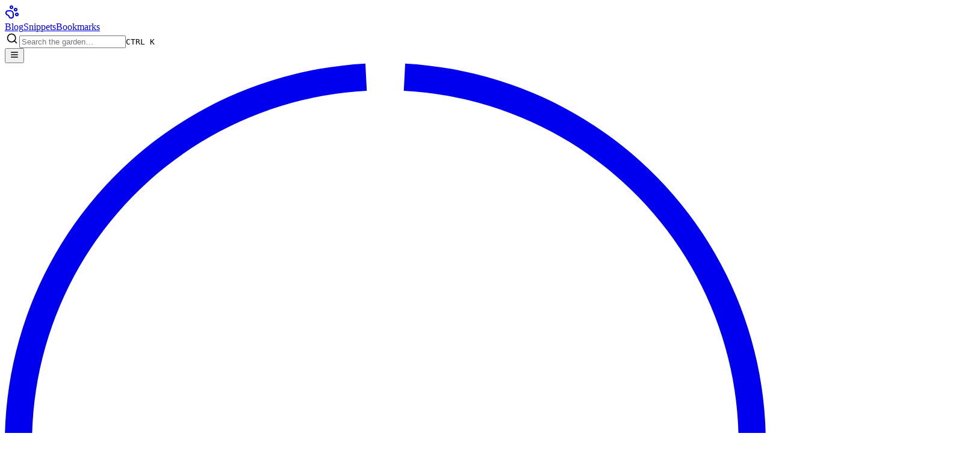

--- FILE ---
content_type: text/html; charset=utf-8
request_url: https://phannhatchanh.com/blog/cloudflare-pages-and-netlify
body_size: 15432
content:
<!DOCTYPE html><html lang="en" class="__variable_fb8f2c __variable_f910ec"><head><meta charSet="utf-8"/><meta name="viewport" content="width=device-width, initial-scale=1"/><link rel="preload" href="/_next/static/media/028c0d39d2e8f589-s.p.woff2" as="font" crossorigin="" type="font/woff2"/><link rel="preload" href="/_next/static/media/5b01f339abf2f1a5.p.woff2" as="font" crossorigin="" type="font/woff2"/><link rel="stylesheet" href="/_next/static/css/6ad9841b43ad2bc9.css" data-precedence="next"/><link rel="stylesheet" href="/_next/static/css/30189c7d918ade74.css" data-precedence="next"/><link rel="stylesheet" href="/_next/static/css/8f472c905db70ebc.css" data-precedence="next"/><link rel="stylesheet" href="/_next/static/css/794b72d1a64c3470.css" data-precedence="next"/><link rel="stylesheet" href="/_next/static/css/c206816301eb9e25.css" data-precedence="next"/><link rel="preload" as="script" fetchPriority="low" href="/_next/static/chunks/webpack-f8032726067f851e.js"/><script src="/_next/static/chunks/4bd1b696-01e56e71422a9675.js" async=""></script><script src="/_next/static/chunks/1684-b36621c39d530827.js" async=""></script><script src="/_next/static/chunks/main-app-d41d56f775a954bb.js" async=""></script><script src="/_next/static/chunks/363642f4-e70b8866961ebf92.js" async=""></script><script src="/_next/static/chunks/e58a7f8f-f8aacb4155f97727.js" async=""></script><script src="/_next/static/chunks/6874-a0d7727deee3e437.js" async=""></script><script src="/_next/static/chunks/8787-7e3ef7cdc6b311ed.js" async=""></script><script src="/_next/static/chunks/2759-b2093b1ddb74407f.js" async=""></script><script src="/_next/static/chunks/3063-b768db51a94e92d1.js" async=""></script><script src="/_next/static/chunks/7844-8fddd430b557b03c.js" async=""></script><script src="/_next/static/chunks/9901-1e99be15ed7ea6b0.js" async=""></script><script src="/_next/static/chunks/8358-1786f1e157fba0fc.js" async=""></script><script src="/_next/static/chunks/app/(single-page)/blog/%5Bslug%5D/page-4d6df6013f32d08c.js" async=""></script><script src="/_next/static/chunks/c16f53c3-08687cdb1634cc5e.js" async=""></script><script src="/_next/static/chunks/7255-c53d385c6b56f607.js" async=""></script><script src="/_next/static/chunks/1345-a8484030134ec3fc.js" async=""></script><script src="/_next/static/chunks/6671-a522f4fffd8a9d4a.js" async=""></script><script src="/_next/static/chunks/598-5021626c4054e52b.js" async=""></script><script src="/_next/static/chunks/9613-6436e44f7cd6c662.js" async=""></script><script src="/_next/static/chunks/3814-9d16c1581b3f3733.js" async=""></script><script src="/_next/static/chunks/2361-c4c19f03a0dc9cce.js" async=""></script><script src="/_next/static/chunks/6790-b595908546d790ef.js" async=""></script><script src="/_next/static/chunks/421-82f05209b903660a.js" async=""></script><script src="/_next/static/chunks/6963-4eac72506b1944d5.js" async=""></script><script src="/_next/static/chunks/755-d1b3af599a5f2e6e.js" async=""></script><script src="/_next/static/chunks/9841-f00aa4e95e981649.js" async=""></script><script src="/_next/static/chunks/6210-d84ae2d248a6faa8.js" async=""></script><script src="/_next/static/chunks/app/layout-0229b6cf9aeaeb66.js" async=""></script><script src="/_next/static/chunks/app/error-963ee0b713b68a4f.js" async=""></script><link rel="preload" href="https://pagead2.googlesyndication.com/pagead/js/adsbygoogle.js?client=ca-pub-8969099655991241" as="script" crossorigin=""/><link rel="preload" href="https://www.googletagmanager.com/gtag/js?id=G-P7E84CQPDS" as="script"/><link rel="preload" href="https://fundingchoicesmessages.google.com/i/pub-8969099655991241?ers=1" as="script"/><link rel="preload" href="/_next/static/chunks/7655-33f5c0f35af97e4b.js" as="script" fetchPriority="low"/><link rel="preload" href="/_next/static/chunks/3266.2413acddcb967b5a.js" as="script" fetchPriority="low"/><meta name="next-size-adjust" content=""/><meta name="theme-color" content="white"/><meta name="color-scheme" content="only light"/><title>Cloudflare Pages và Netlify — Phan Nhật Chánh</title><meta name="description" content="Giới thiệu một số điểm đáng chú ý giữa Cloudflare Pages và Netlify nếu bạn còn đang phân vân việc lựa chọn hai dịch vụ này."/><link rel="manifest" href="/manifest.webmanifest"/><meta name="keywords" content="Phan Nhật Chánh,Phan Nhat Chanh,phannhatchanh,phannhatchanh.com"/><meta name="robots" content="index, follow"/><meta name="pinterest" content="nopin"/><link rel="canonical" href="https://phannhatchanh.com"/><meta property="og:title" content="Cloudflare Pages và Netlify — Phan Nhật Chánh"/><meta property="og:description" content="Giới thiệu một số điểm đáng chú ý giữa Cloudflare Pages và Netlify nếu bạn còn đang phân vân việc lựa chọn hai dịch vụ này."/><meta property="og:url" content="https://phannhatchanh.com/blog/cloudflare-pages-and-netlify"/><meta property="og:image" content="https://phannhatchanh.com/blog/cloudflare-pages-and-netlify/og.png"/><meta property="og:type" content="article"/><meta property="article:published_time" content="2021-08-16"/><meta name="twitter:card" content="summary_large_image"/><meta name="twitter:title" content="Cloudflare Pages và Netlify"/><meta name="twitter:description" content="Giới thiệu một số điểm đáng chú ý giữa Cloudflare Pages và Netlify nếu bạn còn đang phân vân việc lựa chọn hai dịch vụ này."/><meta name="twitter:image" content="https://phannhatchanh.com/blog/cloudflare-pages-and-netlify/og.png"/><link rel="icon" href="/icon?3f62ea685bfafab9" type="image/png" sizes="32x32"/><script src="/_next/static/chunks/polyfills-42372ed130431b0a.js" noModule=""></script></head><body><script>((e,t,r,n,o,i,a,s)=>{let l=document.documentElement,u=["light","dark"];function c(t){var r;(Array.isArray(e)?e:[e]).forEach(e=>{let r="class"===e,n=r&&i?o.map(e=>i[e]||e):o;r?(l.classList.remove(...n),l.classList.add(i&&i[t]?i[t]:t)):l.setAttribute(e,t)}),r=t,s&&u.includes(r)&&(l.style.colorScheme=r)}if(n)c(n);else try{let e=localStorage.getItem(t)||r,n=a&&"system"===e?window.matchMedia("(prefers-color-scheme: dark)").matches?"dark":"light":e;c(n)}catch(e){}})("class","theme","system",null,["light","dark"],null,true,true)</script><div class="m-auto min-h-screen max-w-3xl p-6 pt-3 md:pt-6"><header class="font-medium"><nav class="mx-auto flex items-center gap-2 rounded-3xl py-2"><div class="mr-4"><a aria-label="../" class="group focus:outline-hidden focus-visible:ring-2 focus-visible:ring-rose-500/70 focus-visible:outline-hidden" href="../"><div class="sm:flex sm:items-center sm:space-x-2"><div class="flex justify-center sm:mb-0 sm:block"><div class="rounded-lg bg-linear-to-tl from-gray-600 to-gray-100 px-1.5 py-1 shadow-lg transition-all duration-300 ease-out group-hover:scale-[1.2] group-hover:rounded-xl group-hover:shadow-black/40 group-active:translate-y-1 dark:from-gray-400 dark:to-gray-900"><svg xmlns="http://www.w3.org/2000/svg" width="24" height="24" viewBox="0 0 24 24" fill="none" stroke="currentColor" stroke-width="2" stroke-linecap="round" stroke-linejoin="round" class="lucide lucide-paw-print fill-primary stroke-primary w-5 transition delay-100 duration-500 ease-out group-hover:scale-110" aria-hidden="true"><circle cx="11" cy="4" r="2"></circle><circle cx="18" cy="8" r="2"></circle><circle cx="20" cy="16" r="2"></circle><path d="M9 10a5 5 0 0 1 5 5v3.5a3.5 3.5 0 0 1-6.84 1.045Q6.52 17.48 4.46 16.84A3.5 3.5 0 0 1 5.5 10Z"></path></svg></div></div></div></a></div><div class="hidden gap-1 sm:flex"><a class="text-accent-foreground relative rounded-lg px-2 py-1.5 transition-colors" style="-webkit-tap-highlight-color:transparent" href="/blog"><span class="bg-accent absolute inset-0 rounded-lg"></span><span class="relative z-10">Blog</span></a><a class="hover:bg-accent hover:text-accent-foreground relative rounded-lg px-2 py-1.5 transition-colors" style="-webkit-tap-highlight-color:transparent" href="/snippets"><span class="relative z-10">Snippets</span></a><a class="hover:bg-accent hover:text-accent-foreground relative rounded-lg px-2 py-1.5 transition-colors" style="-webkit-tap-highlight-color:transparent" href="/bookmarks"><span class="relative z-10">Bookmarks</span></a></div><div class="ml-auto flex items-center justify-center space-x-1"><div class="relative flex items-center text-accent-foreground contrast-more:text-gray-800"><svg xmlns="http://www.w3.org/2000/svg" width="24" height="20" viewBox="0 0 24 24" fill="none" stroke="currentColor" stroke-width="2" stroke-linecap="round" stroke-linejoin="round" class="lucide lucide-search absolute left-0 ml-1" aria-hidden="true"><path d="m21 21-4.34-4.34"></path><circle cx="11" cy="11" r="8"></circle></svg><input spellCheck="false" autoComplete="off" class="rounded-lg py-2 pr-2 pl-8 transition-colors w-full md:w-64 dark:bg-accent text-base leading-tight md:text-sm bg-black/[.05] placeholder:text-gray-500 contrast-more:border contrast-more:border-current [&amp;::-webkit-search-cancel-button]:appearance-none" placeholder="Search the garden…" id="headlessui-combobox-input-«R4rebdb»" role="combobox" type="search" aria-expanded="false" aria-autocomplete="list" data-headlessui-state="" value=""/><kbd class="absolute end-1.5 my-1.5 select-none bg-background text-muted-foreground h-5 rounded-sm px-1.5 font-mono text-[11px] border-accent-foreground/10 border contrast-more:border-neutral-400! contrast-more:text-current flex items-center gap-1 max-sm:hidden invisible opacity-0">CTRL K</kbd></div><button data-slot="tooltip-trigger" class="focus-visible:border-ring focus-visible:ring-ring/50 aria-invalid:ring-destructive/20 dark:aria-invalid:ring-destructive/40 aria-invalid:border-destructive inline-flex shrink-0 items-center justify-center gap-2 rounded-md text-sm font-medium whitespace-nowrap transition-all outline-none focus-visible:ring-[3px] disabled:pointer-events-none disabled:opacity-50 [&amp;_svg]:pointer-events-none [&amp;_svg]:shrink-0 [&amp;_svg:not([class*=&#x27;size-&#x27;])]:size-4 hover:bg-accent hover:text-accent-foreground dark:hover:bg-accent/50 h-9 py-2 has-[&gt;svg]:px-3 px-2" aria-label="Toggle Menu" type="button" aria-haspopup="dialog" aria-expanded="false" aria-controls="radix-«R2mbdb»" data-state="closed"><svg xmlns="http://www.w3.org/2000/svg" width="16" height="16" viewBox="0 0 24 24" fill="none" stroke="currentColor" stroke-width="2" stroke-linecap="round" stroke-linejoin="round" class="lucide lucide-menu" aria-hidden="true"><path d="M4 12h16"></path><path d="M4 18h16"></path><path d="M4 6h16"></path></svg></button><a class="inline-flex size-14 items-center justify-center rounded-full focus:outline-hidden" href="/dashboard"><div class="absolute"><svg class="size-14" viewBox="0 0 56 56"><path d="M29.465,0.038373A28,28,0,0,1,52.948,40.712L51.166,39.804A26,26,0,0,0,29.361,2.0356Z" class="text-yellow-600" fill="currentColor"></path><path d="M51.483,43.250A28,28,0,0,1,4.5172,43.250L6.1946,42.161A26,26,0,0,0,49.805,42.161Z" class="text-blue-600" fill="currentColor"></path><path d="M3.0518,40.712A28,28,0,0,1,26.535,0.038373L26.639,2.0356A26,26,0,0,0,4.8338,39.804Z" class="text-red-600" fill="currentColor"></path></svg></div><div style="opacity:0;transform:scale(1.5)"><span data-slot="avatar" class="relative flex shrink-0 overflow-hidden rounded-full size-10"><span data-slot="avatar-fallback" class="bg-muted flex size-full items-center justify-center rounded-full"><div class="grid h-screen w-full place-content-center"><div class="inline-block size-4 animate-spin rounded-full border-2 border-current border-t-transparent" role="status" aria-label="loading"><span class="sr-only">Loading...</span></div></div></span></span></div></a></div></nav></header><section class="relative"><script type="application/ld+json">{"@context":"https://schema.org","@type":"BlogPosting","headline":"Cloudflare Pages và Netlify","datePublished":"2021-08-16","dateModified":"2021-08-16","description":"Giới thiệu một số điểm đáng chú ý giữa Cloudflare Pages và Netlify nếu bạn còn đang phân vân việc lựa chọn hai dịch vụ này.","image":"https://phannhatchanh.com/writing.svg","url":"https://phannhatchanh.com/blog/cloudflare-pages-and-netlify","author":{"@type":"Person","name":"Phan Nhật Chánh"}}</script><header id="page-header" class="relative my-8"><div class="absolute top-0 right-0 opacity-20 select-none"><img alt="Cloudflare Pages và Netlify" loading="lazy" width="100" height="100" decoding="async" data-nimg="1" style="color:transparent" src="/logos/writing.svg"/></div><h1 id="cloudflare-pages-va-netlify" class="text-2xl font-medium tracking-tighter" data-br="«R69trmjdb»" data-brr="1" style="display:inline-block;vertical-align:top;text-decoration:inherit;text-wrap:balance">Cloudflare Pages và Netlify</h1><script>self.__wrap_n=self.__wrap_n||(self.CSS&&CSS.supports("text-wrap","balance")?1:2);self.__wrap_b=(e,t,r)=>{let n=null==(r=r||document.querySelector(`[data-br="${e}"]`))?void 0:r.parentElement;if(!n)return;let o=e=>r.style.maxWidth=e+"px";r.style.maxWidth="";let u=n.clientWidth,a=n.clientHeight,i=u/2-.25,l=u+.5,d;if(u){for(o(i),i=Math.max(r.scrollWidth,i);i+1<l;)o(d=Math.round((i+l)/2)),n.clientHeight===a?l=d:i=d;o(l*t+u*(1-t))}r.__wrap_o||"undefined"!=typeof ResizeObserver&&(r.__wrap_o=new ResizeObserver(()=>{self.__wrap_b(0,+r.dataset.brr,r)})).observe(n)};self.__wrap_n!=1&&self.__wrap_b("«R69trmjdb»",1)</script><div>Giới thiệu một số điểm đáng chú ý giữa Cloudflare Pages và Netlify nếu bạn còn đang phân vân việc lựa chọn hai dịch vụ này.</div></header><a class="focus-visible:border-ring focus-visible:ring-ring/50 aria-invalid:ring-destructive/20 dark:aria-invalid:ring-destructive/40 aria-invalid:border-destructive shrink-0 items-center justify-center gap-2 rounded-md text-sm font-medium whitespace-nowrap transition-all outline-none focus-visible:ring-[3px] disabled:pointer-events-none disabled:opacity-50 [&amp;_svg]:pointer-events-none [&amp;_svg]:shrink-0 [&amp;_svg:not([class*=&#x27;size-&#x27;])]:size-4 hover:bg-accent hover:text-accent-foreground dark:hover:bg-accent/50 h-9 px-4 py-2 has-[&gt;svg]:px-3 absolute top-0 -left-40 hidden hover:z-50 lg:inline-flex" href="/blog"><svg xmlns="http://www.w3.org/2000/svg" width="24" height="24" viewBox="0 0 24 24" fill="none" stroke="currentColor" stroke-width="2" stroke-linecap="round" stroke-linejoin="round" class="lucide lucide-arrow-left size-4" aria-hidden="true"><path d="m12 19-7-7 7-7"></path><path d="M19 12H5"></path></svg>See all blogs</a><p class="text-accent-foreground flex text-sm"><span class="grow"><span class="hidden sm:inline"><span class="bg-secondary inline-block rounded px-2 py-1">August 16, 2021 (4y ago)</span><span class="text-muted-foreground mx-2">|</span></span><span class="text-muted-foreground">updated<!-- --> <!--$-->July 05, 2024<!--/$--></span></span><span class="text-muted-foreground"><!--$--><span title="Error getting views! :(">?</span> views<!--/$--></span></p><!--$--><!--/$--><div class="mb-4 w-full"><ins class="adsbygoogle " style="display:block" data-ad-client="ca-pub-8969099655991241" data-ad-slot="4508570424" data-ad-layout="in-article" data-ad-layout-key="" data-ad-format="fluid" data-full-width-responsive="true"></ins></div><article class="mdx-content"><p><a href="https://www.netlify.com/?ref=phannhatchanh.com" target="_blank" rel="noopener noreferrer" class="link break-words after:content-[&#x27;_↗&#x27;]">Netlify</a> là lựa chọn đầu tiên của hầu hết các nhà phát triển khi nói đến việc lưu trữ các trang web và ứng dụng web tĩnh. Trang web này cũng sử dụng Netlify, nó rất nhanh và miễn phí. Thời gian gần đây <a href="https://www.cloudflare.com/?ref=phannhatchanh.com" target="_blank" rel="noopener noreferrer" class="link break-words after:content-[&#x27;_↗&#x27;]">Cloudflare</a> vừa phát hành <a href="https://pages.cloudflare.com/?ref=phannhatchanh.com" target="_blank" rel="noopener noreferrer" class="link break-words after:content-[&#x27;_↗&#x27;]">dịch vụ Cloudflare Page miễn phí</a>, với các tính năng gần tương tự như của Netlify tất cả đều được thiết lập nhằm cạnh tranh với Netlify trong thời gian tới? Bạn có thể xem <a href="https://developers.cloudflare.com/pages/migrations/migrating-from-netlify?ref=phannhatchanh.com" target="_blank" rel="noopener noreferrer" class="link break-words after:content-[&#x27;_↗&#x27;]">hướng dẫn cách di chuyển từ Netlify sang Cloudflare Pages</a>. Trong thời gian tới nó sẽ là lựa chọn tiếp theo để lưu trữ các trang web <abbr title="JavaScript API Markup Stack">JAMstack</abbr>?</p>
<div class="mb-4"><div aria-owns="rmiz-modal-" data-rmiz=""><div data-rmiz-content="not-found" style="visibility:visible"><img alt="cloudflare pages and netlify" title="Cloudflare Pages và Netlify" loading="lazy" width="979" height="200" decoding="async" data-nimg="1" class="m-auto blur-[2px]" style="color:transparent" src="/images/_blog/cloudflare-pages-and-netlify/cloudflare-pages-and-netlify.jpg"/></div></div></div>
<p>Hãy xem bảng so sánh của Cloudflare Pages so với Netlify dưới đây:</p>
<div class="mdx-table"><table><thead><tr><th>Details</th><th>Cloudflare Pages</th><th>Netlify</th></tr></thead><tbody><tr><td>Custom Domain</td><td>Yes (Free)</td><td>Yes (Free)</td></tr><tr><td>SSL (HTTPS)</td><td>Yes (Free)</td><td>Yes (Free)</td></tr><tr><td>Git-based Workflows</td><td>Yes</td><td>Yes</td></tr><tr><td>Serverless Functions</td><td>Yes</td><td>Yes</td></tr><tr><td>DNS Management</td><td>Yes</td><td>Yes</td></tr><tr><td>Continuous Deployment</td><td>Yes</td><td>Yes</td></tr><tr><td>Build Preview</td><td>Yes</td><td>Yes</td></tr><tr><td>HTTP/3</td><td>Yes</td><td>No</td></tr><tr><td>QUIC</td><td>Yes</td><td>No</td></tr><tr><td>Global CDN</td><td>Yes</td><td>No</td></tr><tr><td>Unlimited Collaborators</td><td>Yes</td><td>No</td></tr><tr><td>Build Capacity</td><td>500 builds/month</td><td>300 minutes/month</td></tr><tr><td>No. of Sites</td><td>Unlimited</td><td>Unlimited</td></tr><tr><td>Bandwidth</td><td>Unlimited</td><td>100GB</td></tr><tr><td>Team Members</td><td>Unlimited</td><td>1</td></tr></tbody></table></div>
<p>Cloudflare Pages cung cấp URL mặc định là <strong>pages.dev</strong>. Nếu bạn không custom domain vào ứng dụng của mình, thì url trong trang Cloudflare Pages của bạn có dạng <a href="https://your-github-repo.pages.dev?ref=phannhatchanh.com" target="_blank" rel="noopener noreferrer" class="link break-words after:content-[&#x27;_↗&#x27;]">https://your-github-repo.pages.dev</a>. Trong khi Netlify cung cấp URL mặc định là <strong>netlify.app</strong> và nó cho phép bạn thay đổi tên miền phụ mặc định.</p></article><div class="flex justify-center py-6 lg:py-10"><a class="focus-visible:border-ring focus-visible:ring-ring/50 aria-invalid:ring-destructive/20 dark:aria-invalid:ring-destructive/40 aria-invalid:border-destructive inline-flex shrink-0 items-center justify-center gap-2 rounded-md text-sm font-medium whitespace-nowrap transition-all outline-none focus-visible:ring-[3px] disabled:pointer-events-none disabled:opacity-50 [&amp;_svg]:pointer-events-none [&amp;_svg]:shrink-0 [&amp;_svg:not([class*=&#x27;size-&#x27;])]:size-4 hover:bg-accent hover:text-accent-foreground dark:hover:bg-accent/50 h-9 px-4 py-2 has-[&gt;svg]:px-3" href="/blog"><svg xmlns="http://www.w3.org/2000/svg" width="24" height="24" viewBox="0 0 24 24" fill="none" stroke="currentColor" stroke-width="2" stroke-linecap="round" stroke-linejoin="round" class="lucide lucide-arrow-left size-4" aria-hidden="true"><path d="m12 19-7-7 7-7"></path><path d="M19 12H5"></path></svg>See all blogs</a></div></section><footer class="py-14"><div class="bg-dots flex items-center justify-center space-x-2 rounded-2xl border p-4 text-sm sm:justify-start sm:text-base"><svg stroke="none" viewBox="0 0 168 168" class="-mt-0.5 size-5"><path fill="#1ED760" d="M83.996.277C37.747.277.253 37.77.253 84.019c0 46.251 37.494 83.741 83.743 83.741 46.254 0 83.744-37.49 83.744-83.741 0-46.246-37.49-83.738-83.745-83.738l.001-.004zm38.404 120.78a5.217 5.217 0 01-7.18 1.73c-19.662-12.01-44.414-14.73-73.564-8.07a5.222 5.222 0 01-6.249-3.93 5.213 5.213 0 013.926-6.25c31.9-7.291 59.263-4.15 81.337 9.34 2.46 1.51 3.24 4.72 1.73 7.18zm10.25-22.805c-1.89 3.075-5.91 4.045-8.98 2.155-22.51-13.839-56.823-17.846-83.448-9.764-3.453 1.043-7.1-.903-8.148-4.35a6.538 6.538 0 014.354-8.143c30.413-9.228 68.222-4.758 94.072 11.127 3.07 1.89 4.04 5.91 2.15 8.976v-.001zm.88-23.744c-26.99-16.031-71.52-17.505-97.289-9.684-4.138 1.255-8.514-1.081-9.768-5.219a7.835 7.835 0 015.221-9.771c29.581-8.98 78.756-7.245 109.83 11.202a7.823 7.823 0 012.74 10.733c-2.2 3.722-7.02 4.949-10.73 2.739z"></path></svg><div class="inline-flex space-x-1"><span class="font-medium">Not Playing</span><span class="text-muted-foreground"> – Spotify</span></div><button data-slot="button" class="focus-visible:border-ring focus-visible:ring-ring/50 aria-invalid:ring-destructive/20 dark:aria-invalid:ring-destructive/40 aria-invalid:border-destructive shrink-0 gap-2 text-sm font-medium whitespace-nowrap outline-none focus-visible:ring-[3px] disabled:pointer-events-none disabled:opacity-50 [&amp;_svg]:pointer-events-none [&amp;_svg]:shrink-0 [&amp;_svg:not([class*=&#x27;size-&#x27;])]:size-4 hover:text-accent-foreground dark:hover:bg-accent/50 hover:bg-accent flex size-8 cursor-pointer items-center justify-center rounded-full transition-all active:scale-95" aria-label="Spotify Help"><svg xmlns="http://www.w3.org/2000/svg" width="24" height="24" viewBox="0 0 24 24" fill="none" stroke="currentColor" stroke-width="2" stroke-linecap="round" stroke-linejoin="round" class="lucide lucide-circle-question-mark" aria-hidden="true"><circle cx="12" cy="12" r="10"></circle><path d="M9.09 9a3 3 0 0 1 5.83 1c0 2-3 3-3 3"></path><path d="M12 17h.01"></path></svg></button></div><div class="mx-auto mt-12 flex w-full max-w-screen-lg flex-col gap-11 md:flex-row"><div class="relative flex-1"><div class="pointer-events-none absolute inset-0 flex items-center justify-center opacity-50"><svg viewBox="60.3 144.9 328.5 157.5" class="text-muted-foreground size-28"><g class="fill-current stroke-current" transform="translate(0.0,450.0) scale(0.1,-0.1)"><path d="M805 2957 c-92 -44 -141 -125 -151 -250 -11 -125 22 -244 92 -326 48 -57 116 -78 148 -45 28 27 18 48 -35 72 -165 78 -221 384 -90 494 36 31 85 43 142 35 50 -7 76 -28 103 -87 20 -44 21 -59 21 -470 0 -452 4 -496 49 -562 16 -24 30 -34 55 -36 29 -3 33 -1 26 15 -27 66 -5 438 36 612 42 182 150 350 243 381 107 35 101 -103 -19 -394 -62 -153 -95 -274 -95 -354 0 -74 28 -122 71 -122 5 0 9 15 9 34 0 79 83 277 175 416 51 77 122 150 146 150 59 0 51 -95 -30 -343 -94 -291 -124 -482 -91 -581 34 -103 146 -101 230 5 40 51 180 319 180 346 0 18 4 17 46 -12 100 -68 230 -3 305 152 l22 45 24 -44 c14 -25 37 -52 53 -61 86 -51 135 14 170 228 l12 70 48 23 c26 12 68 42 94 65 32 30 46 38 46 27 0 -9 -21 -79 -46 -156 -68 -204 -64 -277 19 -324 24 -13 29 -13 54 2 38 22 76 78 114 168 17 41 35 84 40 95 6 12 6 -28 2 -105 -13 -213 -9 -337 16 -405 28 -79 65 -116 123 -122 145 -17 227 170 215 487 -9 243 -73 462 -189 646 -21 34 -38 64 -38 68 0 12 56 5 96 -13 23 -10 83 -46 135 -78 119 -76 171 -103 234 -119 100 -27 169 -9 212 55 28 41 29 81 4 112 l-19 23 -7 -33 c-10 -45 -59 -99 -103 -111 -74 -20 -149 5 -308 106 -156 97 -217 113 -282 74 l-34 -21 22 -32 c44 -65 92 -181 120 -290 89 -338 91 -744 6 -830 -28 -28 -73 -22 -91 13 -19 38 -20 187 0 330 28 207 17 319 -37 353 -35 23 -87 31 -92 15 -1 -7 -10 -44 -20 -83 -28 -120 -127 -297 -153 -272 -4 4 19 83 50 175 84 247 92 318 39 365 -39 34 -58 30 -86 -17 -27 -47 -88 -102 -143 -130 -18 -9 -34 -16 -38 -16 -3 0 -5 29 -5 65 0 121 -33 219 -87 259 -63 47 -174 23 -229 -49 -24 -32 -29 -47 -28 -94 0 -61 16 -100 66 -157 l31 -35 -12 -67 c-37 -202 -127 -342 -219 -342 -45 0 -63 32 -69 128 l-6 79 40 6 c97 16 155 123 102 191 -27 35 -91 36 -140 3 -72 -49 -127 -215 -101 -308 8 -32 4 -47 -42 -155 -111 -255 -210 -376 -264 -322 -37 37 1 201 109 461 132 321 141 420 45 505 -57 50 -126 41 -200 -27 -25 -22 -28 -23 -22 -6 17 48 18 142 2 196 -26 86 -73 129 -144 129 -89 0 -182 -81 -249 -218 l-38 -76 -6 94 c-11 164 -60 260 -159 314 -75 41 -158 45 -225 13z m1752 -312 c33 -38 53 -118 53 -212 l0 -83 -44 0 -43 0 -6 45 c-17 119 -102 171 -109 67 l-3 -47 -23 45 c-39 81 -23 161 41 201 43 27 104 20 134 -16z m-343 -321 c14 -35 5 -63 -29 -93 -20 -17 -44 -31 -55 -31 -19 0 -18 14 6 75 23 60 64 86 78 49z m392 -36 c-3 -13 -10 -54 -16 -92 -34 -213 -100 -158 -74 62 l7 52 44 0 c40 0 43 -2 39 -22z"></path><path d="M2502 1888 c-17 -17 -15 -80 4 -106 22 -32 65 -26 78 9 23 65 -40 139 -82 97z"></path><path d="M2380 1841 c-5 -11 -10 -27 -10 -36 0 -30 30 -75 55 -81 56 -14 74 52 29 105 -29 35 -59 40 -74 12z"></path><path d="M2634 1825 c-35 -54 15 -142 65 -115 31 16 29 89 -2 118 -30 28 -43 28 -63 -3z"></path><path d="M2332 1708 c-29 -29 -5 -100 39 -119 61 -25 83 49 30 102 -32 31 -50 36 -69 17z"></path><path d="M2508 1709 c-10 -5 -18 -16 -18 -23 0 -7 -13 -38 -30 -69 -36 -67 -37 -83 -9 -98 26 -14 91 1 158 36 58 31 75 44 89 72 16 28 -5 50 -56 58 -20 4 -54 13 -75 21 -44 16 -38 16 -59 3z"></path></g></svg></div><span class="text-primary flex w-fit items-center text-2xl font-medium"><a href="../?ref=phannhatchanh.com" target="_blank" rel="noopener noreferrer" class="flex items-center gap-2"><svg xmlns="http://www.w3.org/2000/svg" width="24" height="24" viewBox="0 0 24 24" fill="none" stroke="currentColor" stroke-width="2" stroke-linecap="round" stroke-linejoin="round" class="lucide lucide-paw-print fill-primary" aria-hidden="true"><circle cx="11" cy="4" r="2"></circle><circle cx="18" cy="8" r="2"></circle><circle cx="20" cy="16" r="2"></circle><path d="M9 10a5 5 0 0 1 5 5v3.5a3.5 3.5 0 0 1-6.84 1.045Q6.52 17.48 4.46 16.84A3.5 3.5 0 0 1 5.5 10Z"></path></svg>Paw print</a></span><p class="text-primary mt-4 text-left text-sm leading-relaxed tracking-wider">A personal blog leaving thoughtful paw prints on life&#x27;s journey.</p><div class="mt-4"><button data-slot="drawer-trigger" class="focus-visible:border-ring focus-visible:ring-ring/50 aria-invalid:ring-destructive/20 dark:aria-invalid:ring-destructive/40 aria-invalid:border-destructive inline-flex shrink-0 items-center justify-center gap-2 text-sm font-medium whitespace-nowrap transition-all outline-none focus-visible:ring-[3px] disabled:pointer-events-none disabled:opacity-50 [&amp;_svg]:pointer-events-none [&amp;_svg]:shrink-0 [&amp;_svg:not([class*=&#x27;size-&#x27;])]:size-4 text-primary underline-offset-4 h-9 px-4 py-2 has-[&gt;svg]:px-3 hover:text-muted-foreground rounded-full border no-underline hover:no-underline" type="button" aria-haspopup="dialog" aria-expanded="false" aria-controls="radix-«R4crdb»" data-state="closed">Sign in</button></div></div><div class="flex gap-6 md:gap-24"><div class="mt-1 flex flex-1 flex-col gap-4 text-sm whitespace-nowrap [&amp;&gt;a]:link [&amp;&gt;a]:text-muted-foreground [&amp;&gt;a]:hover:text-foreground [&amp;&gt;a]:dark:text-muted-foreground [&amp;&gt;a]:hover:dark:text-foreground [&amp;&gt;a]:max-w-fit"><a class="link" href="/blog">Read my blog</a><a class="link" href="/snippets">Read my snippet</a><a class="link" href="/tags">List of topics</a><a class="link" href="/bookmarks">My bookmarks</a><div data-orientation="horizontal" role="none" data-slot="separator" class="bg-border shrink-0 data-[orientation=horizontal]:h-px data-[orientation=horizontal]:w-full data-[orientation=vertical]:h-full data-[orientation=vertical]:w-px"></div><a class="link" href="/about">About me</a><a class="link" href="/privacy-policy">Privacy Policy</a></div><div class="mt-1 flex flex-1 flex-col gap-4 text-sm whitespace-nowrap [&amp;&gt;a]:link [&amp;&gt;a]:text-muted-foreground [&amp;&gt;a]:hover:text-foreground [&amp;&gt;a]:dark:text-muted-foreground [&amp;&gt;a]:hover:dark:text-foreground [&amp;&gt;a]:max-w-fit"><a class="" href="/guestbook">Sign my guestbook</a><a class="link" href="/tweets">Inspired Tweets</a><a class="link" href="/uses">Stuff i use/stack</a><a class="link" href="/reading">My reading list</a><div data-orientation="horizontal" role="none" data-slot="separator" class="bg-border shrink-0 data-[orientation=horizontal]:h-px data-[orientation=horizontal]:w-full data-[orientation=vertical]:h-full data-[orientation=vertical]:w-px"></div><a href="https://til.phannhatchanh.com?ref=phannhatchanh.com" target="_blank" rel="noopener noreferrer" class="link break-words after:content-[&#x27;_↗&#x27;]">Today I Learned</a></div></div></div><div class="text-muted-foreground mt-12 flex text-sm"><div class="grow text-left"><time class="inline-flex items-center gap-1" dateTime="2026"><svg xmlns="http://www.w3.org/2000/svg" width="16" height="16" viewBox="0 0 24 24" fill="none" stroke="currentColor" stroke-width="2" stroke-linecap="round" stroke-linejoin="round" class="lucide lucide-copyright" aria-hidden="true"><circle cx="12" cy="12" r="10"></circle><path d="M14.83 14.83a4 4 0 1 1 0-5.66"></path></svg>2019 — <!-- -->2026</time></div><div class="flex items-center"><a href="https://github.com/phannhatchanh?ref=phannhatchanh.com" target="_blank" rel="noopener noreferrer" class="text-muted-foreground hover:text-foreground flex items-center gap-1.5"><svg xmlns="http://www.w3.org/2000/svg" viewBox="0 0 24 24" role="img" fill="currentColor" class="size-4"><path d="M12 .297c-6.63 0-12 5.373-12 12 0 5.303 3.438 9.8 8.205 11.385.6.113.82-.258.82-.577 0-.285-.01-1.04-.015-2.04-3.338.724-4.042-1.61-4.042-1.61C4.422 18.07 3.633 17.7 3.633 17.7c-1.087-.744.084-.729.084-.729 1.205.084 1.838 1.236 1.838 1.236 1.07 1.835 2.809 1.305 3.495.998.108-.776.417-1.305.76-1.605-2.665-.3-5.466-1.332-5.466-5.93 0-1.31.465-2.38 1.235-3.22-.135-.303-.54-1.523.105-3.176 0 0 1.005-.322 3.3 1.23.96-.267 1.98-.399 3-.405 1.02.006 2.04.138 3 .405 2.28-1.552 3.285-1.23 3.285-1.23.645 1.653.24 2.873.12 3.176.765.84 1.23 1.91 1.23 3.22 0 4.61-2.805 5.625-5.475 5.92.42.36.81 1.096.81 2.22 0 1.606-.015 2.896-.015 3.286 0 .315.21.69.825.57C20.565 22.092 24 17.592 24 12.297c0-6.627-5.373-12-12-12"></path></svg><span>GitHub</span></a></div></div></footer><button aria-label="Back to top" class="fixed right-4 bottom-4 aspect-square w-8" data-state="closed" data-slot="tooltip-trigger"><svg aria-hidden="true" viewBox="0 0 36 36" class="w-full rounded-full backdrop-blur-xs"><path d="M18 2.0845 a 15.9155 15.9155 0 0 1 0 31.831 a 15.9155 15.9155 0 0 1 0 -31.831" class="stroke-accent fill-none stroke-2"></path><path d="M18 2.0845 a 15.9155 15.9155 0 0 1 0 31.831 a 15.9155 15.9155 0 0 1 0 -31.831" class="stroke-primary fill-none stroke-2" stroke-dasharray="0, 100"></path></svg><span class="absolute inset-0 grid scale-90 place-items-center tracking-tight whitespace-nowrap"><svg xmlns="http://www.w3.org/2000/svg" width="24" height="24" viewBox="0 0 24 24" fill="none" stroke="currentColor" stroke-width="2" stroke-linecap="round" stroke-linejoin="round" class="lucide lucide-chevron-up w-8" aria-hidden="true"><path d="m18 15-6-6-6 6"></path></svg></span></button><!--$--><!--/$--></div><section aria-label="Notifications alt+T" tabindex="-1" aria-live="polite" aria-relevant="additions text" aria-atomic="false"></section><script src="/_next/static/chunks/webpack-f8032726067f851e.js" async=""></script><script>(self.__next_f=self.__next_f||[]).push([0])</script><script>self.__next_f.push([1,"1:\"$Sreact.fragment\"\n3:I[87555,[],\"\"]\n4:I[31295,[],\"\"]\n6:I[59665,[],\"OutletBoundary\"]\n9:I[59665,[],\"ViewportBoundary\"]\nb:I[59665,[],\"MetadataBoundary\"]\nd:I[26614,[],\"\"]\n:HL[\"/_next/static/media/028c0d39d2e8f589-s.p.woff2\",\"font\",{\"crossOrigin\":\"\",\"type\":\"font/woff2\"}]\n:HL[\"/_next/static/media/5b01f339abf2f1a5.p.woff2\",\"font\",{\"crossOrigin\":\"\",\"type\":\"font/woff2\"}]\n:HL[\"/_next/static/css/6ad9841b43ad2bc9.css\",\"style\"]\n:HL[\"/_next/static/css/30189c7d918ade74.css\",\"style\"]\n:HL[\"/_next/static/css/8f472c905db70ebc.css\",\"style\"]\n:HL[\"/_next/static/css/794b72d1a64c3470.css\",\"style\"]\n:HL[\"/_next/static/css/c206816301eb9e25.css\",\"style\"]\n"])</script><script>self.__next_f.push([1,"0:{\"P\":null,\"b\":\"RyHUvYeTiZtXlJsU9N9Ch\",\"p\":\"\",\"c\":[\"\",\"blog\",\"cloudflare-pages-and-netlify\"],\"i\":false,\"f\":[[[\"\",{\"children\":[\"(single-page)\",{\"children\":[\"blog\",{\"children\":[[\"slug\",\"cloudflare-pages-and-netlify\",\"d\"],{\"children\":[\"__PAGE__\",{}]}]}]}]},\"$undefined\",\"$undefined\",true],[\"\",[\"$\",\"$1\",\"c\",{\"children\":[[[\"$\",\"link\",\"0\",{\"rel\":\"stylesheet\",\"href\":\"/_next/static/css/6ad9841b43ad2bc9.css\",\"precedence\":\"next\",\"crossOrigin\":\"$undefined\",\"nonce\":\"$undefined\"}],[\"$\",\"link\",\"1\",{\"rel\":\"stylesheet\",\"href\":\"/_next/static/css/30189c7d918ade74.css\",\"precedence\":\"next\",\"crossOrigin\":\"$undefined\",\"nonce\":\"$undefined\"}]],\"$L2\"]}],{\"children\":[\"(single-page)\",[\"$\",\"$1\",\"c\",{\"children\":[null,[\"$\",\"$L3\",null,{\"parallelRouterKey\":\"children\",\"error\":\"$undefined\",\"errorStyles\":\"$undefined\",\"errorScripts\":\"$undefined\",\"template\":[\"$\",\"$L4\",null,{}],\"templateStyles\":\"$undefined\",\"templateScripts\":\"$undefined\",\"notFound\":\"$undefined\",\"forbidden\":\"$undefined\",\"unauthorized\":\"$undefined\"}]]}],{\"children\":[\"blog\",[\"$\",\"$1\",\"c\",{\"children\":[null,[\"$\",\"$L3\",null,{\"parallelRouterKey\":\"children\",\"error\":\"$undefined\",\"errorStyles\":\"$undefined\",\"errorScripts\":\"$undefined\",\"template\":[\"$\",\"$L4\",null,{}],\"templateStyles\":\"$undefined\",\"templateScripts\":\"$undefined\",\"notFound\":\"$undefined\",\"forbidden\":\"$undefined\",\"unauthorized\":\"$undefined\"}]]}],{\"children\":[[\"slug\",\"cloudflare-pages-and-netlify\",\"d\"],[\"$\",\"$1\",\"c\",{\"children\":[null,[\"$\",\"$L3\",null,{\"parallelRouterKey\":\"children\",\"error\":\"$undefined\",\"errorStyles\":\"$undefined\",\"errorScripts\":\"$undefined\",\"template\":[\"$\",\"$L4\",null,{}],\"templateStyles\":\"$undefined\",\"templateScripts\":\"$undefined\",\"notFound\":\"$undefined\",\"forbidden\":\"$undefined\",\"unauthorized\":\"$undefined\"}]]}],{\"children\":[\"__PAGE__\",[\"$\",\"$1\",\"c\",{\"children\":[\"$L5\",[[\"$\",\"link\",\"0\",{\"rel\":\"stylesheet\",\"href\":\"/_next/static/css/8f472c905db70ebc.css\",\"precedence\":\"next\",\"crossOrigin\":\"$undefined\",\"nonce\":\"$undefined\"}],[\"$\",\"link\",\"1\",{\"rel\":\"stylesheet\",\"href\":\"/_next/static/css/794b72d1a64c3470.css\",\"precedence\":\"next\",\"crossOrigin\":\"$undefined\",\"nonce\":\"$undefined\"}],[\"$\",\"link\",\"2\",{\"rel\":\"stylesheet\",\"href\":\"/_next/static/css/c206816301eb9e25.css\",\"precedence\":\"next\",\"crossOrigin\":\"$undefined\",\"nonce\":\"$undefined\"}]],[\"$\",\"$L6\",null,{\"children\":[\"$L7\",\"$L8\",null]}]]}],{},null,false]},null,false]},null,false]},null,false]},null,false],[\"$\",\"$1\",\"h\",{\"children\":[null,[\"$\",\"$1\",\"ref3oUkN3V6XwucXsOHi0v\",{\"children\":[[\"$\",\"$L9\",null,{\"children\":\"$La\"}],[\"$\",\"meta\",null,{\"name\":\"next-size-adjust\",\"content\":\"\"}]]}],[\"$\",\"$Lb\",null,{\"children\":\"$Lc\"}]]}],false]],\"m\":\"$undefined\",\"G\":[\"$d\",\"$undefined\"],\"s\":false,\"S\":true}\n"])</script><script>self.__next_f.push([1,"e:I[33063,[\"6079\",\"static/chunks/363642f4-e70b8866961ebf92.js\",\"5193\",\"static/chunks/e58a7f8f-f8aacb4155f97727.js\",\"6874\",\"static/chunks/6874-a0d7727deee3e437.js\",\"8787\",\"static/chunks/8787-7e3ef7cdc6b311ed.js\",\"2759\",\"static/chunks/2759-b2093b1ddb74407f.js\",\"3063\",\"static/chunks/3063-b768db51a94e92d1.js\",\"7844\",\"static/chunks/7844-8fddd430b557b03c.js\",\"9901\",\"static/chunks/9901-1e99be15ed7ea6b0.js\",\"8358\",\"static/chunks/8358-1786f1e157fba0fc.js\",\"2597\",\"static/chunks/app/(single-page)/blog/%5Bslug%5D/page-4d6df6013f32d08c.js\"],\"Image\"]\nf:I[69695,[\"6079\",\"static/chunks/363642f4-e70b8866961ebf92.js\",\"5193\",\"static/chunks/e58a7f8f-f8aacb4155f97727.js\",\"6874\",\"static/chunks/6874-a0d7727deee3e437.js\",\"8787\",\"static/chunks/8787-7e3ef7cdc6b311ed.js\",\"2759\",\"static/chunks/2759-b2093b1ddb74407f.js\",\"3063\",\"static/chunks/3063-b768db51a94e92d1.js\",\"7844\",\"static/chunks/7844-8fddd430b557b03c.js\",\"9901\",\"static/chunks/9901-1e99be15ed7ea6b0.js\",\"8358\",\"static/chunks/8358-1786f1e157fba0fc.js\",\"2597\",\"static/chunks/app/(single-page)/blog/%5Bslug%5D/page-4d6df6013f32d08c.js\"],\"default\"]\n10:I[6874,[\"6079\",\"static/chunks/363642f4-e70b8866961ebf92.js\",\"5193\",\"static/chunks/e58a7f8f-f8aacb4155f97727.js\",\"6874\",\"static/chunks/6874-a0d7727deee3e437.js\",\"8787\",\"static/chunks/8787-7e3ef7cdc6b311ed.js\",\"2759\",\"static/chunks/2759-b2093b1ddb74407f.js\",\"3063\",\"static/chunks/3063-b768db51a94e92d1.js\",\"7844\",\"static/chunks/7844-8fddd430b557b03c.js\",\"9901\",\"static/chunks/9901-1e99be15ed7ea6b0.js\",\"8358\",\"static/chunks/8358-1786f1e157fba0fc.js\",\"2597\",\"static/chunks/app/(single-page)/blog/%5Bslug%5D/page-4d6df6013f32d08c.js\"],\"\"]\n12:\"$Sreact.suspense\"\n14:I[608,[\"6079\",\"static/chunks/363642f4-e70b8866961ebf92.js\",\"5193\",\"static/chunks/e58a7f8f-f8aacb4155f97727.js\",\"6874\",\"static/chunks/6874-a0d7727deee3e437.js\",\"8787\",\"static/chunks/8787-7e3ef7cdc6b311ed.js\",\"2759\",\"static/chunks/2759-b2093b1ddb74407f.js\",\"3063\",\"static/chunks/3063-b768db51a94e92d1.js\",\"7844\",\"static/chunks/7844-8fddd430b557b03c.js\",\"9901\",\"static/chunks/9901-1e99be15ed7ea6b0.js"])</script><script>self.__next_f.push([1,"\",\"8358\",\"static/chunks/8358-1786f1e157fba0fc.js\",\"2597\",\"static/chunks/app/(single-page)/blog/%5Bslug%5D/page-4d6df6013f32d08c.js\"],\"default\"]\n15:I[54646,[\"6079\",\"static/chunks/363642f4-e70b8866961ebf92.js\",\"5193\",\"static/chunks/e58a7f8f-f8aacb4155f97727.js\",\"6874\",\"static/chunks/6874-a0d7727deee3e437.js\",\"8787\",\"static/chunks/8787-7e3ef7cdc6b311ed.js\",\"2759\",\"static/chunks/2759-b2093b1ddb74407f.js\",\"3063\",\"static/chunks/3063-b768db51a94e92d1.js\",\"7844\",\"static/chunks/7844-8fddd430b557b03c.js\",\"9901\",\"static/chunks/9901-1e99be15ed7ea6b0.js\",\"8358\",\"static/chunks/8358-1786f1e157fba0fc.js\",\"2597\",\"static/chunks/app/(single-page)/blog/%5Bslug%5D/page-4d6df6013f32d08c.js\"],\"Adsense\"]\n"])</script><script>self.__next_f.push([1,"5:[\"$\",\"section\",null,{\"className\":\"relative\",\"children\":[[\"$\",\"script\",null,{\"type\":\"application/ld+json\",\"suppressHydrationWarning\":true,\"dangerouslySetInnerHTML\":{\"__html\":\"{\\\"@context\\\":\\\"https://schema.org\\\",\\\"@type\\\":\\\"BlogPosting\\\",\\\"headline\\\":\\\"Cloudflare Pages và Netlify\\\",\\\"datePublished\\\":\\\"2021-08-16\\\",\\\"dateModified\\\":\\\"2021-08-16\\\",\\\"description\\\":\\\"Giới thiệu một số điểm đáng chú ý giữa Cloudflare Pages và Netlify nếu bạn còn đang phân vân việc lựa chọn hai dịch vụ này.\\\",\\\"image\\\":\\\"https://phannhatchanh.com/writing.svg\\\",\\\"url\\\":\\\"https://phannhatchanh.com/blog/cloudflare-pages-and-netlify\\\",\\\"author\\\":{\\\"@type\\\":\\\"Person\\\",\\\"name\\\":\\\"Phan Nhật Chánh\\\"}}\"}}],[\"$\",\"header\",null,{\"id\":\"page-header\",\"className\":\"relative my-8\",\"children\":[[\"$\",\"div\",null,{\"className\":\"absolute top-0 right-0 opacity-20 select-none\",\"children\":[\"$\",\"$Le\",null,{\"src\":\"/logos/writing.svg\",\"alt\":\"Cloudflare Pages và Netlify\",\"width\":100,\"height\":100,\"loading\":\"lazy\"}]}],\"$undefined\",[\"$\",\"$Lf\",null,{\"as\":\"h1\",\"id\":\"cloudflare-pages-va-netlify\",\"className\":\"text-2xl font-medium tracking-tighter\",\"children\":\"Cloudflare Pages và Netlify\"}],[\"$\",\"div\",null,{\"children\":\"Giới thiệu một số điểm đáng chú ý giữa Cloudflare Pages và Netlify nếu bạn còn đang phân vân việc lựa chọn hai dịch vụ này.\"}]]}],[\"$\",\"$L10\",null,{\"href\":\"/blog\",\"className\":\"focus-visible:border-ring focus-visible:ring-ring/50 aria-invalid:ring-destructive/20 dark:aria-invalid:ring-destructive/40 aria-invalid:border-destructive shrink-0 items-center justify-center gap-2 rounded-md text-sm font-medium whitespace-nowrap transition-all outline-none focus-visible:ring-[3px] disabled:pointer-events-none disabled:opacity-50 [\u0026_svg]:pointer-events-none [\u0026_svg]:shrink-0 [\u0026_svg:not([class*='size-'])]:size-4 hover:bg-accent hover:text-accent-foreground dark:hover:bg-accent/50 h-9 px-4 py-2 has-[\u003esvg]:px-3 absolute top-0 -left-40 hidden hover:z-50 lg:inline-flex\",\"children\":[[\"$\",\"svg\",null,{\"ref\":\"$undefined\",\"xmlns\":\"http://www.w3.org/2000/svg\",\"width\":24,\"height\":24,\"viewBox\":\"0 0 24 24\",\"fill\":\"none\",\"stroke\":\"currentColor\",\"strokeWidth\":2,\"strokeLinecap\":\"round\",\"strokeLinejoin\":\"round\",\"className\":\"lucide lucide-arrow-left size-4\",\"aria-hidden\":\"true\",\"children\":[[\"$\",\"path\",\"1l729n\",{\"d\":\"m12 19-7-7 7-7\"}],[\"$\",\"path\",\"x3x0zl\",{\"d\":\"M19 12H5\"}],\"$undefined\"]}],\"See all blogs\"]}],[\"$\",\"p\",null,{\"className\":\"text-accent-foreground flex text-sm\",\"children\":[[\"$\",\"span\",null,{\"className\":\"grow\",\"children\":[[\"$\",\"span\",null,{\"className\":\"hidden sm:inline\",\"children\":[[\"$\",\"span\",null,{\"className\":\"bg-secondary inline-block rounded px-2 py-1\",\"children\":\"August 16, 2021 (4y ago)\"}],[\"$\",\"span\",null,{\"className\":\"text-muted-foreground mx-2\",\"children\":\"|\"}]]}],[\"$\",\"span\",null,{\"className\":\"text-muted-foreground\",\"children\":[\"updated\",\" \",\"$L11\"]}]]}],[\"$\",\"span\",null,{\"className\":\"text-muted-foreground\",\"children\":[\"$\",\"$12\",null,{\"fallback\":[\"$\",\"span\",null,{\"className\":\"motion-safe:animate-pulse\",\"children\":\"0\"}],\"children\":[\"$L13\",\" views\"]}]}]]}],false,[\"$\",\"$12\",null,{\"fallback\":[\"$\",\"div\",null,{\"className\":\"grid h-screen w-full place-content-center\",\"children\":[\"$\",\"div\",null,{\"className\":\"grid h-screen w-full place-content-center\",\"children\":[\"$\",\"div\",null,{\"className\":\"inline-block size-4 animate-spin rounded-full border-2 border-current border-t-transparent\",\"role\":\"status\",\"aria-label\":\"loading\",\"children\":[\"$\",\"span\",null,{\"className\":\"sr-only\",\"children\":\"Loading...\"}]}]}]}],\"children\":[\"$\",\"$L14\",null,{}]}],[\"$\",\"div\",null,{\"className\":\"mb-4 w-full\",\"children\":[\"$\",\"$L15\",null,{\"client\":\"ca-pub-8969099655991241\",\"slot\":\"4508570424\",\"style\":{\"display\":\"block\"},\"layout\":\"in-article\",\"format\":\"fluid\",\"data-full-width-responsive\":true}]}],[\"$\",\"article\",null,{\"className\":\"mdx-content\",\"children\":\"$L16\"}],\"$undefined\",[\"$\",\"div\",null,{\"className\":\"flex justify-center py-6 lg:py-10\",\"children\":[\"$\",\"$L10\",null,{\"href\":\"/blog\",\"className\":\"focus-visible:border-ring focus-visible:ring-ring/50 aria-invalid:ring-destructive/20 dark:aria-invalid:ring-destructive/40 aria-invalid:border-destructive inline-flex shrink-0 items-center justify-center gap-2 rounded-md text-sm font-medium whitespace-nowrap transition-all outline-none focus-visible:ring-[3px] disabled:pointer-events-none disabled:opacity-50 [\u0026_svg]:pointer-events-none [\u0026_svg]:shrink-0 [\u0026_svg:not([class*='size-'])]:size-4 hover:bg-accent hover:text-accent-foreground dark:hover:bg-accent/50 h-9 px-4 py-2 has-[\u003esvg]:px-3\",\"children\":[[\"$\",\"svg\",null,{\"ref\":\"$undefined\",\"xmlns\":\"http://www.w3.org/2000/svg\",\"width\":24,\"height\":24,\"viewBox\":\"0 0 24 24\",\"fill\":\"none\",\"stroke\":\"currentColor\",\"strokeWidth\":2,\"strokeLinecap\":\"round\",\"strokeLinejoin\":\"round\",\"className\":\"lucide lucide-arrow-left size-4\",\"aria-hidden\":\"true\",\"children\":[[\"$\",\"path\",\"1l729n\",{\"d\":\"m12 19-7-7 7-7\"}],[\"$\",\"path\",\"x3x0zl\",{\"d\":\"M19 12H5\"}],\"$undefined\"]}],\"See all blogs\"]}]}]]}]\n"])</script><script>self.__next_f.push([1,"17:I[56394,[\"6079\",\"static/chunks/363642f4-e70b8866961ebf92.js\",\"5193\",\"static/chunks/e58a7f8f-f8aacb4155f97727.js\",\"6874\",\"static/chunks/6874-a0d7727deee3e437.js\",\"8787\",\"static/chunks/8787-7e3ef7cdc6b311ed.js\",\"2759\",\"static/chunks/2759-b2093b1ddb74407f.js\",\"3063\",\"static/chunks/3063-b768db51a94e92d1.js\",\"7844\",\"static/chunks/7844-8fddd430b557b03c.js\",\"9901\",\"static/chunks/9901-1e99be15ed7ea6b0.js\",\"8358\",\"static/chunks/8358-1786f1e157fba0fc.js\",\"2597\",\"static/chunks/app/(single-page)/blog/%5Bslug%5D/page-4d6df6013f32d08c.js\"],\"default\"]\n18:I[13508,[\"6079\",\"static/chunks/363642f4-e70b8866961ebf92.js\",\"5193\",\"static/chunks/e58a7f8f-f8aacb4155f97727.js\",\"6874\",\"static/chunks/6874-a0d7727deee3e437.js\",\"8787\",\"static/chunks/8787-7e3ef7cdc6b311ed.js\",\"2759\",\"static/chunks/2759-b2093b1ddb74407f.js\",\"3063\",\"static/chunks/3063-b768db51a94e92d1.js\",\"7844\",\"static/chunks/7844-8fddd430b557b03c.js\",\"9901\",\"static/chunks/9901-1e99be15ed7ea6b0.js\",\"8358\",\"static/chunks/8358-1786f1e157fba0fc.js\",\"2597\",\"static/chunks/app/(single-page)/blog/%5Bslug%5D/page-4d6df6013f32d08c.js\"],\"BlurImage\"]\n"])</script><script>self.__next_f.push([1,"16:[[\"$\",\"p\",null,{\"children\":[[\"$\",\"a\",null,{\"href\":\"https://www.netlify.com/?ref=phannhatchanh.com\",\"target\":\"_blank\",\"rel\":\"noopener noreferrer\",\"className\":\"link break-words after:content-['_↗']\",\"children\":\"Netlify\"}],\" là lựa chọn đầu tiên của hầu hết các nhà phát triển khi nói đến việc lưu trữ các trang web và ứng dụng web tĩnh. Trang web này cũng sử dụng Netlify, nó rất nhanh và miễn phí. Thời gian gần đây \",[\"$\",\"a\",null,{\"href\":\"https://www.cloudflare.com/?ref=phannhatchanh.com\",\"target\":\"_blank\",\"rel\":\"noopener noreferrer\",\"className\":\"link break-words after:content-['_↗']\",\"children\":\"Cloudflare\"}],\" vừa phát hành \",[\"$\",\"a\",null,{\"href\":\"https://pages.cloudflare.com/?ref=phannhatchanh.com\",\"target\":\"_blank\",\"rel\":\"noopener noreferrer\",\"className\":\"link break-words after:content-['_↗']\",\"children\":\"dịch vụ Cloudflare Page miễn phí\"}],\", với các tính năng gần tương tự như của Netlify tất cả đều được thiết lập nhằm cạnh tranh với Netlify trong thời gian tới? Bạn có thể xem \",[\"$\",\"a\",null,{\"href\":\"https://developers.cloudflare.com/pages/migrations/migrating-from-netlify?ref=phannhatchanh.com\",\"target\":\"_blank\",\"rel\":\"noopener noreferrer\",\"className\":\"link break-words after:content-['_↗']\",\"children\":\"hướng dẫn cách di chuyển từ Netlify sang Cloudflare Pages\"}],\". Trong thời gian tới nó sẽ là lựa chọn tiếp theo để lưu trữ các trang web \",[\"$\",\"abbr\",null,{\"title\":\"JavaScript API Markup Stack\",\"children\":\"JAMstack\"}],\"?\"]}],\"\\n\",[\"$\",\"div\",null,{\"className\":\"mb-4\",\"children\":[[\"$\",\"$L17\",null,{\"children\":[\"$\",\"$L18\",null,{\"alt\":\"cloudflare pages and netlify\",\"title\":\"Cloudflare Pages và Netlify\",\"src\":\"/images/_blog/cloudflare-pages-and-netlify/cloudflare-pages-and-netlify.jpg\",\"width\":979,\"height\":200}]}],\"$undefined\"]}],\"\\n\",[\"$\",\"p\",null,{\"children\":\"Hãy xem bảng so sánh của Cloudflare Pages so với Netlify dưới đây:\"}],\"\\n\",[\"$\",\"div\",null,{\"className\":\"mdx-table\",\"children\":[\"$\",\"table\",null,{\"children\":[[\"$\",\"thead\",null,{\"children\":[\"$\",\"tr\",null,{\"children\":[[\"$\",\"th\",null,{\"children\":\"Details\"}],[\"$\",\"th\",null,{\"children\":\"Cloudflare Pages\"}],[\"$\",\"th\",null,{\"children\":\"Netlify\"}]]}]}],[\"$\",\"tbody\",null,{\"children\":[[\"$\",\"tr\",null,{\"children\":[[\"$\",\"td\",null,{\"children\":\"Custom Domain\"}],[\"$\",\"td\",null,{\"children\":\"Yes (Free)\"}],[\"$\",\"td\",null,{\"children\":\"Yes (Free)\"}]]}],[\"$\",\"tr\",null,{\"children\":[[\"$\",\"td\",null,{\"children\":\"SSL (HTTPS)\"}],[\"$\",\"td\",null,{\"children\":\"Yes (Free)\"}],[\"$\",\"td\",null,{\"children\":\"Yes (Free)\"}]]}],[\"$\",\"tr\",null,{\"children\":[[\"$\",\"td\",null,{\"children\":\"Git-based Workflows\"}],[\"$\",\"td\",null,{\"children\":\"Yes\"}],[\"$\",\"td\",null,{\"children\":\"Yes\"}]]}],[\"$\",\"tr\",null,{\"children\":[[\"$\",\"td\",null,{\"children\":\"Serverless Functions\"}],[\"$\",\"td\",null,{\"children\":\"Yes\"}],[\"$\",\"td\",null,{\"children\":\"Yes\"}]]}],[\"$\",\"tr\",null,{\"children\":[[\"$\",\"td\",null,{\"children\":\"DNS Management\"}],[\"$\",\"td\",null,{\"children\":\"Yes\"}],[\"$\",\"td\",null,{\"children\":\"Yes\"}]]}],[\"$\",\"tr\",null,{\"children\":[[\"$\",\"td\",null,{\"children\":\"Continuous Deployment\"}],[\"$\",\"td\",null,{\"children\":\"Yes\"}],[\"$\",\"td\",null,{\"children\":\"Yes\"}]]}],[\"$\",\"tr\",null,{\"children\":[[\"$\",\"td\",null,{\"children\":\"Build Preview\"}],[\"$\",\"td\",null,{\"children\":\"Yes\"}],[\"$\",\"td\",null,{\"children\":\"Yes\"}]]}],[\"$\",\"tr\",null,{\"children\":[[\"$\",\"td\",null,{\"children\":\"HTTP/3\"}],[\"$\",\"td\",null,{\"children\":\"Yes\"}],[\"$\",\"td\",null,{\"children\":\"No\"}]]}],[\"$\",\"tr\",null,{\"children\":[[\"$\",\"td\",null,{\"children\":\"QUIC\"}],[\"$\",\"td\",null,{\"children\":\"Yes\"}],[\"$\",\"td\",null,{\"children\":\"No\"}]]}],[\"$\",\"tr\",null,{\"children\":[[\"$\",\"td\",null,{\"children\":\"Global CDN\"}],[\"$\",\"td\",null,{\"children\":\"Yes\"}],[\"$\",\"td\",null,{\"children\":\"No\"}]]}],[\"$\",\"tr\",null,{\"children\":[[\"$\",\"td\",null,{\"children\":\"Unlimited Collaborators\"}],[\"$\",\"td\",null,{\"children\":\"Yes\"}],[\"$\",\"td\",null,{\"children\":\"No\"}]]}],[\"$\",\"tr\",null,{\"children\":[[\"$\",\"td\",null,{\"children\":\"Build Capacity\"}],[\"$\",\"td\",null,{\"children\":\"500 builds/month\"}],[\"$\",\"td\",null,{\"children\":\"300 minutes/month\"}]]}],[\"$\",\"tr\",null,{\"children\":[[\"$\",\"td\",null,{\"children\":\"No. of Sites\"}],[\"$\",\"td\",null,{\"children\":\"Unlimited\"}],[\"$\",\"td\",null,{\"children\":\"Unlimited\"}]]}],[\"$\",\"tr\",null,{\"children\":[[\"$\",\"td\",null,{\"children\":\"Bandwidth\"}],[\"$\",\"td\",null,{\"children\":\"Unlimited\"}],[\"$\",\"td\",null,{\"children\":\"100GB\"}]]}],[\"$\",\"tr\",null,{\"children\":[[\"$\",\"td\",null,{\"children\":\"Team Members\"}],[\"$\",\"td\",null,{\"children\":\"Unlimited\"}],[\"$\",\"td\",null,{\"children\":\"1\"}]]}]]}]]}]}],\"\\n\",[\"$\",\"p\",null,{\"children\":[\"Cloudflare Pages cung cấp URL mặc định là \",[\"$\",\"strong\",null,{\"children\":\"pages.dev\"}],\". Nếu bạn không custom domain vào ứng dụng của mình, thì url trong trang Cloudflare Pages của bạn có dạng \",[\"$\",\"a\",null,{\"href\":\"https://your-github-repo.pages.dev?ref=phannhatchanh.com\",\"target\":\"_blank\",\"rel\":\"noopener noreferrer\",\"className\":\"link break-words after:content-['_↗']\",\"children\":\"https://your-github-repo.pages.dev\"}],\". Trong khi Netlify cung cấp URL mặc định là \",[\"$\",\"strong\",null,{\"children\":\"netlify.app\"}],\" và nó cho phép bạn thay đổi tên miền phụ mặc định.\"]}]]\n"])</script><script>self.__next_f.push([1,"a:[[\"$\",\"meta\",\"0\",{\"charSet\":\"utf-8\"}],[\"$\",\"meta\",\"1\",{\"name\":\"viewport\",\"content\":\"width=device-width, initial-scale=1\"}],[\"$\",\"meta\",\"2\",{\"name\":\"theme-color\",\"content\":\"white\"}],[\"$\",\"meta\",\"3\",{\"name\":\"color-scheme\",\"content\":\"only light\"}]]\n7:null\n"])</script><script>self.__next_f.push([1,"19:I[69243,[\"2545\",\"static/chunks/c16f53c3-08687cdb1634cc5e.js\",\"6874\",\"static/chunks/6874-a0d7727deee3e437.js\",\"8787\",\"static/chunks/8787-7e3ef7cdc6b311ed.js\",\"2759\",\"static/chunks/2759-b2093b1ddb74407f.js\",\"7255\",\"static/chunks/7255-c53d385c6b56f607.js\",\"1345\",\"static/chunks/1345-a8484030134ec3fc.js\",\"6671\",\"static/chunks/6671-a522f4fffd8a9d4a.js\",\"3063\",\"static/chunks/3063-b768db51a94e92d1.js\",\"598\",\"static/chunks/598-5021626c4054e52b.js\",\"9613\",\"static/chunks/9613-6436e44f7cd6c662.js\",\"3814\",\"static/chunks/3814-9d16c1581b3f3733.js\",\"2361\",\"static/chunks/2361-c4c19f03a0dc9cce.js\",\"6790\",\"static/chunks/6790-b595908546d790ef.js\",\"7844\",\"static/chunks/7844-8fddd430b557b03c.js\",\"421\",\"static/chunks/421-82f05209b903660a.js\",\"6963\",\"static/chunks/6963-4eac72506b1944d5.js\",\"755\",\"static/chunks/755-d1b3af599a5f2e6e.js\",\"9841\",\"static/chunks/9841-f00aa4e95e981649.js\",\"6210\",\"static/chunks/6210-d84ae2d248a6faa8.js\",\"7177\",\"static/chunks/app/layout-0229b6cf9aeaeb66.js\"],\"\"]\n1a:I[58135,[\"2545\",\"static/chunks/c16f53c3-08687cdb1634cc5e.js\",\"6874\",\"static/chunks/6874-a0d7727deee3e437.js\",\"8787\",\"static/chunks/8787-7e3ef7cdc6b311ed.js\",\"2759\",\"static/chunks/2759-b2093b1ddb74407f.js\",\"7255\",\"static/chunks/7255-c53d385c6b56f607.js\",\"1345\",\"static/chunks/1345-a8484030134ec3fc.js\",\"6671\",\"static/chunks/6671-a522f4fffd8a9d4a.js\",\"3063\",\"static/chunks/3063-b768db51a94e92d1.js\",\"598\",\"static/chunks/598-5021626c4054e52b.js\",\"9613\",\"static/chunks/9613-6436e44f7cd6c662.js\",\"3814\",\"static/chunks/3814-9d16c1581b3f3733.js\",\"2361\",\"static/chunks/2361-c4c19f03a0dc9cce.js\",\"6790\",\"static/chunks/6790-b595908546d790ef.js\",\"7844\",\"static/chunks/7844-8fddd430b557b03c.js\",\"421\",\"static/chunks/421-82f05209b903660a.js\",\"6963\",\"static/chunks/6963-4eac72506b1944d5.js\",\"755\",\"static/chunks/755-d1b3af599a5f2e6e.js\",\"9841\",\"static/chunks/9841-f00aa4e95e981649.js\",\"6210\",\"static/chunks/6210-d84ae2d248a6faa8.js\",\"7177\",\"static/chunks/app/layout-0229b6cf9aeaeb66.js\"],\"RootProviders\"]\n1b:I[69622,[\"2545\",\"static/chunks/c16f53c3-08687cdb1634cc5e.js\",\"6874\",\"s"])</script><script>self.__next_f.push([1,"tatic/chunks/6874-a0d7727deee3e437.js\",\"8787\",\"static/chunks/8787-7e3ef7cdc6b311ed.js\",\"2759\",\"static/chunks/2759-b2093b1ddb74407f.js\",\"7255\",\"static/chunks/7255-c53d385c6b56f607.js\",\"1345\",\"static/chunks/1345-a8484030134ec3fc.js\",\"6671\",\"static/chunks/6671-a522f4fffd8a9d4a.js\",\"3063\",\"static/chunks/3063-b768db51a94e92d1.js\",\"598\",\"static/chunks/598-5021626c4054e52b.js\",\"9613\",\"static/chunks/9613-6436e44f7cd6c662.js\",\"3814\",\"static/chunks/3814-9d16c1581b3f3733.js\",\"2361\",\"static/chunks/2361-c4c19f03a0dc9cce.js\",\"6790\",\"static/chunks/6790-b595908546d790ef.js\",\"7844\",\"static/chunks/7844-8fddd430b557b03c.js\",\"421\",\"static/chunks/421-82f05209b903660a.js\",\"6963\",\"static/chunks/6963-4eac72506b1944d5.js\",\"755\",\"static/chunks/755-d1b3af599a5f2e6e.js\",\"9841\",\"static/chunks/9841-f00aa4e95e981649.js\",\"6210\",\"static/chunks/6210-d84ae2d248a6faa8.js\",\"7177\",\"static/chunks/app/layout-0229b6cf9aeaeb66.js\"],\"default\"]\n1c:I[96678,[\"8787\",\"static/chunks/8787-7e3ef7cdc6b311ed.js\",\"8039\",\"static/chunks/app/error-963ee0b713b68a4f.js\"],\"default\"]\n1e:I[37346,[\"2545\",\"static/chunks/c16f53c3-08687cdb1634cc5e.js\",\"6874\",\"static/chunks/6874-a0d7727deee3e437.js\",\"8787\",\"static/chunks/8787-7e3ef7cdc6b311ed.js\",\"2759\",\"static/chunks/2759-b2093b1ddb74407f.js\",\"7255\",\"static/chunks/7255-c53d385c6b56f607.js\",\"1345\",\"static/chunks/1345-a8484030134ec3fc.js\",\"6671\",\"static/chunks/6671-a522f4fffd8a9d4a.js\",\"3063\",\"static/chunks/3063-b768db51a94e92d1.js\",\"598\",\"static/chunks/598-5021626c4054e52b.js\",\"9613\",\"static/chunks/9613-6436e44f7cd6c662.js\",\"3814\",\"static/chunks/3814-9d16c1581b3f3733.js\",\"2361\",\"static/chunks/2361-c4c19f03a0dc9cce.js\",\"6790\",\"static/chunks/6790-b595908546d790ef.js\",\"7844\",\"static/chunks/7844-8fddd430b557b03c.js\",\"421\",\"static/chunks/421-82f05209b903660a.js\",\"6963\",\"static/chunks/6963-4eac72506b1944d5.js\",\"755\",\"static/chunks/755-d1b3af599a5f2e6e.js\",\"9841\",\"static/chunks/9841-f00aa4e95e981649.js\",\"6210\",\"static/chunks/6210-d84ae2d248a6faa8.js\",\"7177\",\"static/chunks/app/layout-0229b6cf9aeaeb66.js\"],\"default\"]\n1f:I[70033,[\"2545\",\""])</script><script>self.__next_f.push([1,"static/chunks/c16f53c3-08687cdb1634cc5e.js\",\"6874\",\"static/chunks/6874-a0d7727deee3e437.js\",\"8787\",\"static/chunks/8787-7e3ef7cdc6b311ed.js\",\"2759\",\"static/chunks/2759-b2093b1ddb74407f.js\",\"7255\",\"static/chunks/7255-c53d385c6b56f607.js\",\"1345\",\"static/chunks/1345-a8484030134ec3fc.js\",\"6671\",\"static/chunks/6671-a522f4fffd8a9d4a.js\",\"3063\",\"static/chunks/3063-b768db51a94e92d1.js\",\"598\",\"static/chunks/598-5021626c4054e52b.js\",\"9613\",\"static/chunks/9613-6436e44f7cd6c662.js\",\"3814\",\"static/chunks/3814-9d16c1581b3f3733.js\",\"2361\",\"static/chunks/2361-c4c19f03a0dc9cce.js\",\"6790\",\"static/chunks/6790-b595908546d790ef.js\",\"7844\",\"static/chunks/7844-8fddd430b557b03c.js\",\"421\",\"static/chunks/421-82f05209b903660a.js\",\"6963\",\"static/chunks/6963-4eac72506b1944d5.js\",\"755\",\"static/chunks/755-d1b3af599a5f2e6e.js\",\"9841\",\"static/chunks/9841-f00aa4e95e981649.js\",\"6210\",\"static/chunks/6210-d84ae2d248a6faa8.js\",\"7177\",\"static/chunks/app/layout-0229b6cf9aeaeb66.js\"],\"default\"]\n20:I[31828,[\"2545\",\"static/chunks/c16f53c3-08687cdb1634cc5e.js\",\"6874\",\"static/chunks/6874-a0d7727deee3e437.js\",\"8787\",\"static/chunks/8787-7e3ef7cdc6b311ed.js\",\"2759\",\"static/chunks/2759-b2093b1ddb74407f.js\",\"7255\",\"static/chunks/7255-c53d385c6b56f607.js\",\"1345\",\"static/chunks/1345-a8484030134ec3fc.js\",\"6671\",\"static/chunks/6671-a522f4fffd8a9d4a.js\",\"3063\",\"static/chunks/3063-b768db51a94e92d1.js\",\"598\",\"static/chunks/598-5021626c4054e52b.js\",\"9613\",\"static/chunks/9613-6436e44f7cd6c662.js\",\"3814\",\"static/chunks/3814-9d16c1581b3f3733.js\",\"2361\",\"static/chunks/2361-c4c19f03a0dc9cce.js\",\"6790\",\"static/chunks/6790-b595908546d790ef.js\",\"7844\",\"static/chunks/7844-8fddd430b557b03c.js\",\"421\",\"static/chunks/421-82f05209b903660a.js\",\"6963\",\"static/chunks/6963-4eac72506b1944d5.js\",\"755\",\"static/chunks/755-d1b3af599a5f2e6e.js\",\"9841\",\"static/chunks/9841-f00aa4e95e981649.js\",\"6210\",\"static/chunks/6210-d84ae2d248a6faa8.js\",\"7177\",\"static/chunks/app/layout-0229b6cf9aeaeb66.js\"],\"Analytics\"]\n21:I[48031,[\"2545\",\"static/chunks/c16f53c3-08687cdb1634cc5e.js\",\"6874\",\"static/chunks/6874"])</script><script>self.__next_f.push([1,"-a0d7727deee3e437.js\",\"8787\",\"static/chunks/8787-7e3ef7cdc6b311ed.js\",\"2759\",\"static/chunks/2759-b2093b1ddb74407f.js\",\"7255\",\"static/chunks/7255-c53d385c6b56f607.js\",\"1345\",\"static/chunks/1345-a8484030134ec3fc.js\",\"6671\",\"static/chunks/6671-a522f4fffd8a9d4a.js\",\"3063\",\"static/chunks/3063-b768db51a94e92d1.js\",\"598\",\"static/chunks/598-5021626c4054e52b.js\",\"9613\",\"static/chunks/9613-6436e44f7cd6c662.js\",\"3814\",\"static/chunks/3814-9d16c1581b3f3733.js\",\"2361\",\"static/chunks/2361-c4c19f03a0dc9cce.js\",\"6790\",\"static/chunks/6790-b595908546d790ef.js\",\"7844\",\"static/chunks/7844-8fddd430b557b03c.js\",\"421\",\"static/chunks/421-82f05209b903660a.js\",\"6963\",\"static/chunks/6963-4eac72506b1944d5.js\",\"755\",\"static/chunks/755-d1b3af599a5f2e6e.js\",\"9841\",\"static/chunks/9841-f00aa4e95e981649.js\",\"6210\",\"static/chunks/6210-d84ae2d248a6faa8.js\",\"7177\",\"static/chunks/app/layout-0229b6cf9aeaeb66.js\"],\"SpeedInsights\"]\n"])</script><script>self.__next_f.push([1,"2:[\"$\",\"html\",null,{\"lang\":\"en\",\"className\":\"__variable_fb8f2c __variable_f910ec\",\"suppressHydrationWarning\":true,\"children\":[[\"$\",\"$L19\",null,{\"async\":true,\"src\":\"https://pagead2.googlesyndication.com/pagead/js/adsbygoogle.js?client=ca-pub-8969099655991241\",\"crossOrigin\":\"anonymous\",\"strategy\":\"afterInteractive\"}],[\"$\",\"$L19\",null,{\"src\":\"https://www.googletagmanager.com/gtag/js?id=G-P7E84CQPDS\"}],[\"$\",\"$L19\",null,{\"id\":\"google-analytics\",\"children\":\"\\n          window.dataLayer = window.dataLayer || [];\\n          function gtag(){dataLayer.push(arguments);}\\n          gtag('js', new Date());\\n\\n          gtag('config', 'G-P7E84CQPDS');\\n        \"}],[\"$\",\"$L19\",null,{\"async\":true,\"src\":\"https://fundingchoicesmessages.google.com/i/pub-8969099655991241?ers=1\",\"nonce\":\"Bj_0KKeSFmqL5oC-yynB4w\"}],[\"$\",\"$L19\",null,{\"nonce\":\"Bj_0KKeSFmqL5oC-yynB4w\",\"id\":\"ad-blocking-recovery-message\",\"children\":\"\\n        (function() {function signalGooglefcPresent() {if (!window.frames['googlefcPresent']) {if (document.body) {const iframe = document.createElement('iframe'); iframe.style = 'width: 0; height: 0; border: none; z-index: -1000; left: -1000px; top: -1000px;'; iframe.style.display = 'none'; iframe.name = 'googlefcPresent'; document.body.appendChild(iframe);} else {setTimeout(signalGooglefcPresent, 0);}}}signalGooglefcPresent();})();\\n        \"}],[\"$\",\"body\",null,{\"children\":[\"$\",\"$L1a\",null,{\"auth\":null,\"children\":[\"$\",\"div\",null,{\"className\":\"m-auto min-h-screen max-w-3xl p-6 pt-3 md:pt-6\",\"children\":[[\"$\",\"header\",null,{\"className\":\"font-medium\",\"children\":[\"$\",\"$L1b\",null,{}]}],[\"$\",\"$L3\",null,{\"parallelRouterKey\":\"children\",\"error\":\"$1c\",\"errorStyles\":[],\"errorScripts\":[],\"template\":[\"$\",\"$L4\",null,{}],\"templateStyles\":\"$undefined\",\"templateScripts\":\"$undefined\",\"notFound\":[[\"$\",\"section\",null,{\"data-pagefind-ignore\":true,\"children\":[[\"$\",\"h1\",null,{\"className\":\"text-primary my-8 text-2xl font-medium tracking-tighter\",\"children\":\"Oh no! This page doesn't exist.\"}],[\"$\",\"div\",null,{\"children\":[\"This link might be broken, deleted, or moved. Nevertheless, there's nothing to see here... If you expected to see something here, let me know (\",[\"$\",\"$L10\",null,{\"className\":\"link\",\"href\":\"mailto:phannhatchanh@gmail.com\",\"children\":\"phannhatchanh@gmail.com\"}],\").\"]}]]}],[]],\"forbidden\":\"$undefined\",\"unauthorized\":\"$undefined\"}],\"$L1d\",[\"$\",\"$L1e\",null,{}],[\"$\",\"$L1f\",null,{}],[\"$\",\"$L20\",null,{}],[\"$\",\"$L21\",null,{}]]}]}]}]]}]\n"])</script><script>self.__next_f.push([1,"24:I[29231,[\"2545\",\"static/chunks/c16f53c3-08687cdb1634cc5e.js\",\"6874\",\"static/chunks/6874-a0d7727deee3e437.js\",\"8787\",\"static/chunks/8787-7e3ef7cdc6b311ed.js\",\"2759\",\"static/chunks/2759-b2093b1ddb74407f.js\",\"7255\",\"static/chunks/7255-c53d385c6b56f607.js\",\"1345\",\"static/chunks/1345-a8484030134ec3fc.js\",\"6671\",\"static/chunks/6671-a522f4fffd8a9d4a.js\",\"3063\",\"static/chunks/3063-b768db51a94e92d1.js\",\"598\",\"static/chunks/598-5021626c4054e52b.js\",\"9613\",\"static/chunks/9613-6436e44f7cd6c662.js\",\"3814\",\"static/chunks/3814-9d16c1581b3f3733.js\",\"2361\",\"static/chunks/2361-c4c19f03a0dc9cce.js\",\"6790\",\"static/chunks/6790-b595908546d790ef.js\",\"7844\",\"static/chunks/7844-8fddd430b557b03c.js\",\"421\",\"static/chunks/421-82f05209b903660a.js\",\"6963\",\"static/chunks/6963-4eac72506b1944d5.js\",\"755\",\"static/chunks/755-d1b3af599a5f2e6e.js\",\"9841\",\"static/chunks/9841-f00aa4e95e981649.js\",\"6210\",\"static/chunks/6210-d84ae2d248a6faa8.js\",\"7177\",\"static/chunks/app/layout-0229b6cf9aeaeb66.js\"],\"FooterAuth\"]\n25:I[76037,[\"2545\",\"static/chunks/c16f53c3-08687cdb1634cc5e.js\",\"6874\",\"static/chunks/6874-a0d7727deee3e437.js\",\"8787\",\"static/chunks/8787-7e3ef7cdc6b311ed.js\",\"2759\",\"static/chunks/2759-b2093b1ddb74407f.js\",\"7255\",\"static/chunks/7255-c53d385c6b56f607.js\",\"1345\",\"static/chunks/1345-a8484030134ec3fc.js\",\"6671\",\"static/chunks/6671-a522f4fffd8a9d4a.js\",\"3063\",\"static/chunks/3063-b768db51a94e92d1.js\",\"598\",\"static/chunks/598-5021626c4054e52b.js\",\"9613\",\"static/chunks/9613-6436e44f7cd6c662.js\",\"3814\",\"static/chunks/3814-9d16c1581b3f3733.js\",\"2361\",\"static/chunks/2361-c4c19f03a0dc9cce.js\",\"6790\",\"static/chunks/6790-b595908546d790ef.js\",\"7844\",\"static/chunks/7844-8fddd430b557b03c.js\",\"421\",\"static/chunks/421-82f05209b903660a.js\",\"6963\",\"static/chunks/6963-4eac72506b1944d5.js\",\"755\",\"static/chunks/755-d1b3af599a5f2e6e.js\",\"9841\",\"static/chunks/9841-f00aa4e95e981649.js\",\"6210\",\"static/chunks/6210-d84ae2d248a6faa8.js\",\"7177\",\"static/chunks/app/layout-0229b6cf9aeaeb66.js\"],\"Separator\"]\n23:T8ec,"])</script><script>self.__next_f.push([1,"M805 2957 c-92 -44 -141 -125 -151 -250 -11 -125 22 -244 92 -326 48 -57 116 -78 148 -45 28 27 18 48 -35 72 -165 78 -221 384 -90 494 36 31 85 43 142 35 50 -7 76 -28 103 -87 20 -44 21 -59 21 -470 0 -452 4 -496 49 -562 16 -24 30 -34 55 -36 29 -3 33 -1 26 15 -27 66 -5 438 36 612 42 182 150 350 243 381 107 35 101 -103 -19 -394 -62 -153 -95 -274 -95 -354 0 -74 28 -122 71 -122 5 0 9 15 9 34 0 79 83 277 175 416 51 77 122 150 146 150 59 0 51 -95 -30 -343 -94 -291 -124 -482 -91 -581 34 -103 146 -101 230 5 40 51 180 319 180 346 0 18 4 17 46 -12 100 -68 230 -3 305 152 l22 45 24 -44 c14 -25 37 -52 53 -61 86 -51 135 14 170 228 l12 70 48 23 c26 12 68 42 94 65 32 30 46 38 46 27 0 -9 -21 -79 -46 -156 -68 -204 -64 -277 19 -324 24 -13 29 -13 54 2 38 22 76 78 114 168 17 41 35 84 40 95 6 12 6 -28 2 -105 -13 -213 -9 -337 16 -405 28 -79 65 -116 123 -122 145 -17 227 170 215 487 -9 243 -73 462 -189 646 -21 34 -38 64 -38 68 0 12 56 5 96 -13 23 -10 83 -46 135 -78 119 -76 171 -103 234 -119 100 -27 169 -9 212 55 28 41 29 81 4 112 l-19 23 -7 -33 c-10 -45 -59 -99 -103 -111 -74 -20 -149 5 -308 106 -156 97 -217 113 -282 74 l-34 -21 22 -32 c44 -65 92 -181 120 -290 89 -338 91 -744 6 -830 -28 -28 -73 -22 -91 13 -19 38 -20 187 0 330 28 207 17 319 -37 353 -35 23 -87 31 -92 15 -1 -7 -10 -44 -20 -83 -28 -120 -127 -297 -153 -272 -4 4 19 83 50 175 84 247 92 318 39 365 -39 34 -58 30 -86 -17 -27 -47 -88 -102 -143 -130 -18 -9 -34 -16 -38 -16 -3 0 -5 29 -5 65 0 121 -33 219 -87 259 -63 47 -174 23 -229 -49 -24 -32 -29 -47 -28 -94 0 -61 16 -100 66 -157 l31 -35 -12 -67 c-37 -202 -127 -342 -219 -342 -45 0 -63 32 -69 128 l-6 79 40 6 c97 16 155 123 102 191 -27 35 -91 36 -140 3 -72 -49 -127 -215 -101 -308 8 -32 4 -47 -42 -155 -111 -255 -210 -376 -264 -322 -37 37 1 201 109 461 132 321 141 420 45 505 -57 50 -126 41 -200 -27 -25 -22 -28 -23 -22 -6 17 48 18 142 2 196 -26 86 -73 129 -144 129 -89 0 -182 -81 -249 -218 l-38 -76 -6 94 c-11 164 -60 260 -159 314 -75 41 -158 45 -225 13z m1752 -312 c33 -38 53 -118 53 -212 l0 -83 -44 0 -43 0 -6 45 c-17 119 -102 171 -109 67 l-3 -47 -23 45 c-39 81 -23 161 41 201 43 27 104 20 134 -16z m-343 -321 c14 -35 5 -63 -29 -93 -20 -17 -44 -31 -55 -31 -19 0 -18 14 6 75 23 60 64 86 78 49z m392 -36 c-3 -13 -10 -54 -16 -92 -34 -213 -100 -158 -74 62 l7 52 44 0 c40 0 43 -2 39 -22z"])</script><script>self.__next_f.push([1,"1d:[\"$\",\"footer\",null,{\"className\":\"py-14\",\"children\":[\"$L22\",[\"$\",\"div\",null,{\"className\":\"mx-auto mt-12 flex w-full max-w-screen-lg flex-col gap-11 md:flex-row\",\"children\":[[\"$\",\"div\",null,{\"className\":\"relative flex-1\",\"children\":[[\"$\",\"div\",null,{\"className\":\"pointer-events-none absolute inset-0 flex items-center justify-center opacity-50\",\"children\":[\"$\",\"svg\",null,{\"viewBox\":\"60.3 144.9 328.5 157.5\",\"className\":\"text-muted-foreground size-28\",\"children\":[\"$\",\"g\",null,{\"className\":\"fill-current stroke-current\",\"transform\":\"translate(0.0,450.0) scale(0.1,-0.1)\",\"children\":[[\"$\",\"path\",null,{\"d\":\"$23\"}],[\"$\",\"path\",null,{\"d\":\"M2502 1888 c-17 -17 -15 -80 4 -106 22 -32 65 -26 78 9 23 65 -40 139 -82 97z\"}],[\"$\",\"path\",null,{\"d\":\"M2380 1841 c-5 -11 -10 -27 -10 -36 0 -30 30 -75 55 -81 56 -14 74 52 29 105 -29 35 -59 40 -74 12z\"}],[\"$\",\"path\",null,{\"d\":\"M2634 1825 c-35 -54 15 -142 65 -115 31 16 29 89 -2 118 -30 28 -43 28 -63 -3z\"}],[\"$\",\"path\",null,{\"d\":\"M2332 1708 c-29 -29 -5 -100 39 -119 61 -25 83 49 30 102 -32 31 -50 36 -69 17z\"}],[\"$\",\"path\",null,{\"d\":\"M2508 1709 c-10 -5 -18 -16 -18 -23 0 -7 -13 -38 -30 -69 -36 -67 -37 -83 -9 -98 26 -14 91 1 158 36 58 31 75 44 89 72 16 28 -5 50 -56 58 -20 4 -54 13 -75 21 -44 16 -38 16 -59 3z\"}]]}]}]}],[\"$\",\"span\",null,{\"className\":\"text-primary flex w-fit items-center text-2xl font-medium\",\"children\":[\"$\",\"a\",null,{\"href\":\"../?ref=phannhatchanh.com\",\"target\":\"_blank\",\"rel\":\"noopener noreferrer\",\"className\":\"flex items-center gap-2\",\"children\":[[\"$\",\"svg\",null,{\"ref\":\"$undefined\",\"xmlns\":\"http://www.w3.org/2000/svg\",\"width\":24,\"height\":24,\"viewBox\":\"0 0 24 24\",\"fill\":\"none\",\"stroke\":\"currentColor\",\"strokeWidth\":2,\"strokeLinecap\":\"round\",\"strokeLinejoin\":\"round\",\"className\":\"lucide lucide-paw-print fill-primary\",\"aria-hidden\":\"true\",\"children\":[[\"$\",\"circle\",\"vol9p0\",{\"cx\":\"11\",\"cy\":\"4\",\"r\":\"2\"}],[\"$\",\"circle\",\"17gozi\",{\"cx\":\"18\",\"cy\":\"8\",\"r\":\"2\"}],[\"$\",\"circle\",\"1v9bxh\",{\"cx\":\"20\",\"cy\":\"16\",\"r\":\"2\"}],[\"$\",\"path\",\"1ydw1z\",{\"d\":\"M9 10a5 5 0 0 1 5 5v3.5a3.5 3.5 0 0 1-6.84 1.045Q6.52 17.48 4.46 16.84A3.5 3.5 0 0 1 5.5 10Z\"}],\"$undefined\"]}],\"Paw print\"]}]}],[\"$\",\"p\",null,{\"className\":\"text-primary mt-4 text-left text-sm leading-relaxed tracking-wider\",\"children\":\"A personal blog leaving thoughtful paw prints on life's journey.\"}],[\"$\",\"div\",null,{\"className\":\"mt-4\",\"children\":[\"$\",\"$L24\",null,{}]}]]}],[\"$\",\"div\",null,{\"className\":\"flex gap-6 md:gap-24\",\"children\":[[\"$\",\"div\",null,{\"className\":\"mt-1 flex flex-1 flex-col gap-4 text-sm whitespace-nowrap [\u0026\u003ea]:link [\u0026\u003ea]:text-muted-foreground [\u0026\u003ea]:hover:text-foreground [\u0026\u003ea]:dark:text-muted-foreground [\u0026\u003ea]:hover:dark:text-foreground [\u0026\u003ea]:max-w-fit\",\"children\":[[\"$\",\"$L10\",null,{\"href\":\"/blog\",\"className\":\"link\",\"children\":\"Read my blog\"}],[\"$\",\"$L10\",null,{\"href\":\"/snippets\",\"className\":\"link\",\"children\":\"Read my snippet\"}],[\"$\",\"$L10\",null,{\"href\":\"/tags\",\"className\":\"link\",\"children\":\"List of topics\"}],[\"$\",\"$L10\",null,{\"href\":\"/bookmarks\",\"className\":\"link\",\"children\":\"My bookmarks\"}],[\"$\",\"$L25\",null,{}],[\"$\",\"$L10\",null,{\"href\":\"/about\",\"className\":\"link\",\"children\":\"About me\"}],[\"$\",\"$L10\",null,{\"href\":\"/privacy-policy\",\"className\":\"link\",\"children\":\"Privacy Policy\"}]]}],[\"$\",\"div\",null,{\"className\":\"mt-1 flex flex-1 flex-col gap-4 text-sm whitespace-nowrap [\u0026\u003ea]:link [\u0026\u003ea]:text-muted-foreground [\u0026\u003ea]:hover:text-foreground [\u0026\u003ea]:dark:text-muted-foreground [\u0026\u003ea]:hover:dark:text-foreground [\u0026\u003ea]:max-w-fit\",\"children\":[[\"$\",\"$L10\",null,{\"href\":\"/guestbook\",\"className\":\"\",\"children\":\"Sign my guestbook\"}],[\"$\",\"$L10\",null,{\"href\":\"/tweets\",\"className\":\"link\",\"children\":\"Inspired Tweets\"}],[\"$\",\"$L10\",null,{\"href\":\"/uses\",\"className\":\"link\",\"children\":\"Stuff i use/stack\"}],[\"$\",\"$L10\",null,{\"href\":\"/reading\",\"className\":\"link\",\"children\":\"My reading list\"}],[\"$\",\"$L25\",null,{}],[\"$\",\"a\",null,{\"href\":\"https://til.phannhatchanh.com?ref=phannhatchanh.com\",\"target\":\"_blank\",\"rel\":\"noopener noreferrer\",\"className\":\"link break-words after:content-['_↗']\",\"children\":\"Today I Learned\"}]]}]]}]]}],[\"$\",\"div\",null,{\"className\":\"text-muted-foreground mt-12 flex text-sm\",\"children\":[[\"$\",\"div\",null,{\"className\":\"grow text-left\",\"children\":[\"$\",\"time\",null,{\"className\":\"inline-flex items-center gap-1\",\"dateTime\":\"2026\",\"children\":[[\"$\",\"svg\",null,{\"ref\":\"$undefined\",\"xmlns\":\"http://www.w3.org/2000/svg\",\"width\":16,\"height\":16,\"viewBox\":\"0 0 24 24\",\"fill\":\"none\",\"stroke\":\"currentColor\",\"strokeWidth\":2,\"strokeLinecap\":\"round\",\"strokeLinejoin\":\"round\",\"className\":\"lucide lucide-copyright\",\"aria-hidden\":\"true\",\"children\":[[\"$\",\"circle\",\"1mglay\",{\"cx\":\"12\",\"cy\":\"12\",\"r\":\"10\"}],[\"$\",\"path\",\"1i56pz\",{\"d\":\"M14.83 14.83a4 4 0 1 1 0-5.66\"}],\"$undefined\"]}],\"2019 — \",2026]}]}],[\"$\",\"div\",null,{\"className\":\"flex items-center\",\"children\":[\"$\",\"a\",null,{\"href\":\"https://github.com/phannhatchanh?ref=phannhatchanh.com\",\"target\":\"_blank\",\"rel\":\"noopener noreferrer\",\"className\":\"text-muted-foreground hover:text-foreground flex items-center gap-1.5\",\"children\":[[\"$\",\"svg\",null,{\"xmlns\":\"http://www.w3.org/2000/svg\",\"viewBox\":\"0 0 24 24\",\"role\":\"img\",\"fill\":\"currentColor\",\"className\":\"size-4\",\"children\":[\"$\",\"path\",null,{\"d\":\"M12 .297c-6.63 0-12 5.373-12 12 0 5.303 3.438 9.8 8.205 11.385.6.113.82-.258.82-.577 0-.285-.01-1.04-.015-2.04-3.338.724-4.042-1.61-4.042-1.61C4.422 18.07 3.633 17.7 3.633 17.7c-1.087-.744.084-.729.084-.729 1.205.084 1.838 1.236 1.838 1.236 1.07 1.835 2.809 1.305 3.495.998.108-.776.417-1.305.76-1.605-2.665-.3-5.466-1.332-5.466-5.93 0-1.31.465-2.38 1.235-3.22-.135-.303-.54-1.523.105-3.176 0 0 1.005-.322 3.3 1.23.96-.267 1.98-.399 3-.405 1.02.006 2.04.138 3 .405 2.28-1.552 3.285-1.23 3.285-1.23.645 1.653.24 2.873.12 3.176.765.84 1.23 1.91 1.23 3.22 0 4.61-2.805 5.625-5.475 5.92.42.36.81 1.096.81 2.22 0 1.606-.015 2.896-.015 3.286 0 .315.21.69.825.57C20.565 22.092 24 17.592 24 12.297c0-6.627-5.373-12-12-12\"}]}],[\"$\",\"span\",null,{\"children\":\"GitHub\"}]]}]}]]}]]}]\n"])</script><script>self.__next_f.push([1,"8:null\nc:[[\"$\",\"title\",\"0\",{\"children\":\"Cloudflare Pages và Netlify — Phan Nhật Chánh\"}],[\"$\",\"meta\",\"1\",{\"name\":\"description\",\"content\":\"Giới thiệu một số điểm đáng chú ý giữa Cloudflare Pages và Netlify nếu bạn còn đang phân vân việc lựa chọn hai dịch vụ này.\"}],[\"$\",\"link\",\"2\",{\"rel\":\"manifest\",\"href\":\"/manifest.webmanifest\",\"crossOrigin\":\"$undefined\"}],[\"$\",\"meta\",\"3\",{\"name\":\"keywords\",\"content\":\"Phan Nhật Chánh,Phan Nhat Chanh,phannhatchanh,phannhatchanh.com\"}],[\"$\",\"meta\",\"4\",{\"name\":\"robots\",\"content\":\"index, follow\"}],[\"$\",\"meta\",\"5\",{\"name\":\"pinterest\",\"content\":\"nopin\"}],[\"$\",\"link\",\"6\",{\"rel\":\"canonical\",\"href\":\"https://phannhatchanh.com\"}],[\"$\",\"meta\",\"7\",{\"property\":\"og:title\",\"content\":\"Cloudflare Pages và Netlify — Phan Nhật Chánh\"}],[\"$\",\"meta\",\"8\",{\"property\":\"og:description\",\"content\":\"Giới thiệu một số điểm đáng chú ý giữa Cloudflare Pages và Netlify nếu bạn còn đang phân vân việc lựa chọn hai dịch vụ này.\"}],[\"$\",\"meta\",\"9\",{\"property\":\"og:url\",\"content\":\"https://phannhatchanh.com/blog/cloudflare-pages-and-netlify\"}],[\"$\",\"meta\",\"10\",{\"property\":\"og:image\",\"content\":\"https://phannhatchanh.com/blog/cloudflare-pages-and-netlify/og.png\"}],[\"$\",\"meta\",\"11\",{\"property\":\"og:type\",\"content\":\"article\"}],[\"$\",\"meta\",\"12\",{\"property\":\"article:published_time\",\"content\":\"2021-08-16\"}],[\"$\",\"meta\",\"13\",{\"name\":\"twitter:card\",\"content\":\"summary_large_image\"}],[\"$\",\"meta\",\"14\",{\"name\":\"twitter:title\",\"content\":\"Cloudflare Pages và Netlify\"}],[\"$\",\"meta\",\"15\",{\"name\":\"twitter:description\",\"content\":\"Giới thiệu một số điểm đáng chú ý giữa Cloudflare Pages và Netlify nếu bạn còn đang phân vân việc lựa chọn hai dịch vụ này.\"}],[\"$\",\"meta\",\"16\",{\"name\":\"twitter:image\",\"content\":\"https://phannhatchanh.com/blog/cloudflare-pages-and-netlify/og.png\"}],[\"$\",\"link\",\"17\",{\"rel\":\"icon\",\"href\":\"/icon?3f62ea685bfafab9\",\"alt\":\"$undefined\",\"type\":\"image/png\",\"sizes\":\"32x32\"}]]\n"])</script><script>self.__next_f.push([1,"13:[\"$\",\"span\",null,{\"title\":\"Error getting views! :(\",\"children\":\"?\"}]\n"])</script><script>self.__next_f.push([1,"26:I[25428,[\"2545\",\"static/chunks/c16f53c3-08687cdb1634cc5e.js\",\"6874\",\"static/chunks/6874-a0d7727deee3e437.js\",\"8787\",\"static/chunks/8787-7e3ef7cdc6b311ed.js\",\"2759\",\"static/chunks/2759-b2093b1ddb74407f.js\",\"7255\",\"static/chunks/7255-c53d385c6b56f607.js\",\"1345\",\"static/chunks/1345-a8484030134ec3fc.js\",\"6671\",\"static/chunks/6671-a522f4fffd8a9d4a.js\",\"3063\",\"static/chunks/3063-b768db51a94e92d1.js\",\"598\",\"static/chunks/598-5021626c4054e52b.js\",\"9613\",\"static/chunks/9613-6436e44f7cd6c662.js\",\"3814\",\"static/chunks/3814-9d16c1581b3f3733.js\",\"2361\",\"static/chunks/2361-c4c19f03a0dc9cce.js\",\"6790\",\"static/chunks/6790-b595908546d790ef.js\",\"7844\",\"static/chunks/7844-8fddd430b557b03c.js\",\"421\",\"static/chunks/421-82f05209b903660a.js\",\"6963\",\"static/chunks/6963-4eac72506b1944d5.js\",\"755\",\"static/chunks/755-d1b3af599a5f2e6e.js\",\"9841\",\"static/chunks/9841-f00aa4e95e981649.js\",\"6210\",\"static/chunks/6210-d84ae2d248a6faa8.js\",\"7177\",\"static/chunks/app/layout-0229b6cf9aeaeb66.js\"],\"HelpButton\"]\n22:[\"$\",\"div\",null,{\"className\":\"bg-dots flex items-center justify-center space-x-2 rounded-2xl border p-4 text-sm sm:justify-start sm:text-base\",\"children\":[[\"$\",\"svg\",null,{\"stroke\":\"none\",\"viewBox\":\"0 0 168 168\",\"className\":\"-mt-0.5 size-5\",\"children\":[\"$\",\"path\",null,{\"fill\":\"#1ED760\",\"d\":\"M83.996.277C37.747.277.253 37.77.253 84.019c0 46.251 37.494 83.741 83.743 83.741 46.254 0 83.744-37.49 83.744-83.741 0-46.246-37.49-83.738-83.745-83.738l.001-.004zm38.404 120.78a5.217 5.217 0 01-7.18 1.73c-19.662-12.01-44.414-14.73-73.564-8.07a5.222 5.222 0 01-6.249-3.93 5.213 5.213 0 013.926-6.25c31.9-7.291 59.263-4.15 81.337 9.34 2.46 1.51 3.24 4.72 1.73 7.18zm10.25-22.805c-1.89 3.075-5.91 4.045-8.98 2.155-22.51-13.839-56.823-17.846-83.448-9.764-3.453 1.043-7.1-.903-8.148-4.35a6.538 6.538 0 014.354-8.143c30.413-9.228 68.222-4.758 94.072 11.127 3.07 1.89 4.04 5.91 2.15 8.976v-.001zm.88-23.744c-26.99-16.031-71.52-17.505-97.289-9.684-4.138 1.255-8.514-1.081-9.768-5.219a7.835 7.835 0 015.221-9.771c29.581-8.98 78.756-7.245 109.83 11.202a7.823 7.823 0 012."])</script><script>self.__next_f.push([1,"74 10.733c-2.2 3.722-7.02 4.949-10.73 2.739z\"}]}],[\"$\",\"div\",null,{\"className\":\"inline-flex space-x-1\",\"children\":[[\"$\",\"span\",null,{\"className\":\"font-medium\",\"children\":\"Not Playing\"}],[\"$\",\"span\",null,{\"className\":\"text-muted-foreground\",\"children\":\" – Spotify\"}]]}],[\"$\",\"$L26\",null,{}]]}]\n"])</script><script>self.__next_f.push([1,"11:[\"$\",\"$12\",null,{\"fallback\":[\"$\",\"span\",null,{\"className\":\"space-x-0\",\"children\":[[\"$\",\"span\",null,{\"className\":\"inline-flex animate-[loading_1.4s_ease-in-out_infinite] rounded-full\",\"children\":\"•\"}],[\"$\",\"span\",null,{\"className\":\"inline-flex animate-[loading_1.4s_ease-in-out_0.2s_infinite] rounded-full\",\"children\":\"•\"}],[\"$\",\"span\",null,{\"className\":\"inline-flex animate-[loading_1.4s_ease-in-out_0.4s_infinite] rounded-full\",\"children\":\"•\"}]]}],\"children\":\"July 05, 2024\"}]\n"])</script></body></html>

--- FILE ---
content_type: text/css; charset=utf-8
request_url: https://phannhatchanh.com/_next/static/css/30189c7d918ade74.css
body_size: 27044
content:
/*! tailwindcss v4.1.10 | MIT License | https://tailwindcss.com */@layer properties{@supports (((-webkit-hyphens:none)) and (not (margin-trim:inline))) or ((-moz-orient:inline) and (not (color:rgb(from red r g b)))){*,::backdrop,:after,:before{--tw-content:"";--tw-scale-x:1;--tw-scale-y:1;--tw-scale-z:1;--tw-gradient-position:initial;--tw-gradient-from:#0000;--tw-gradient-via:#0000;--tw-gradient-to:#0000;--tw-gradient-stops:initial;--tw-gradient-via-stops:initial;--tw-gradient-from-position:0%;--tw-gradient-via-position:50%;--tw-gradient-to-position:100%;--tw-duration:initial;--tw-ease:initial;--tw-translate-x:0;--tw-translate-y:0;--tw-translate-z:0;--tw-rotate-x:initial;--tw-rotate-y:initial;--tw-rotate-z:initial;--tw-skew-x:initial;--tw-skew-y:initial;--tw-space-y-reverse:0;--tw-space-x-reverse:0;--tw-divide-y-reverse:0;--tw-border-style:solid;--tw-leading:initial;--tw-font-weight:initial;--tw-tracking:initial;--tw-ordinal:initial;--tw-slashed-zero:initial;--tw-numeric-figure:initial;--tw-numeric-spacing:initial;--tw-numeric-fraction:initial;--tw-shadow:0 0 #0000;--tw-shadow-color:initial;--tw-shadow-alpha:100%;--tw-inset-shadow:0 0 #0000;--tw-inset-shadow-color:initial;--tw-inset-shadow-alpha:100%;--tw-ring-color:initial;--tw-ring-shadow:0 0 #0000;--tw-inset-ring-color:initial;--tw-inset-ring-shadow:0 0 #0000;--tw-ring-inset:initial;--tw-ring-offset-width:0px;--tw-ring-offset-color:#fff;--tw-ring-offset-shadow:0 0 #0000;--tw-outline-style:solid;--tw-blur:initial;--tw-brightness:initial;--tw-contrast:initial;--tw-grayscale:initial;--tw-hue-rotate:initial;--tw-invert:initial;--tw-opacity:initial;--tw-saturate:initial;--tw-sepia:initial;--tw-drop-shadow:initial;--tw-drop-shadow-color:initial;--tw-drop-shadow-alpha:100%;--tw-drop-shadow-size:initial;--tw-backdrop-blur:initial;--tw-backdrop-brightness:initial;--tw-backdrop-contrast:initial;--tw-backdrop-grayscale:initial;--tw-backdrop-hue-rotate:initial;--tw-backdrop-invert:initial;--tw-backdrop-opacity:initial;--tw-backdrop-saturate:initial;--tw-backdrop-sepia:initial;--tw-animation-delay:0s;--tw-animation-direction:normal;--tw-animation-duration:initial;--tw-animation-fill-mode:none;--tw-animation-iteration-count:1;--tw-enter-opacity:1;--tw-enter-rotate:0;--tw-enter-scale:1;--tw-enter-translate-x:0;--tw-enter-translate-y:0;--tw-exit-opacity:1;--tw-exit-rotate:0;--tw-exit-scale:1;--tw-exit-translate-x:0;--tw-exit-translate-y:0}}}@layer theme{:host,:root{--color-red-100:oklch(93.6% .032 17.717);--color-red-400:oklch(70.4% .191 22.216);--color-red-500:oklch(63.7% .237 25.331);--color-red-600:oklch(57.7% .245 27.325);--color-red-700:oklch(50.5% .213 27.518);--color-red-900:oklch(39.6% .141 25.723);--color-orange-100:oklch(95.4% .038 75.164);--color-orange-200:oklch(90.1% .076 70.697);--color-orange-300:oklch(83.7% .128 66.29);--color-orange-400:oklch(75% .183 55.934);--color-orange-800:oklch(47% .157 37.304);--color-orange-900:oklch(40.8% .123 38.172);--color-amber-100:oklch(96.2% .059 95.617);--color-amber-200:oklch(92.4% .12 95.746);--color-amber-300:oklch(87.9% .169 91.605);--color-amber-800:oklch(47.3% .137 46.201);--color-amber-900:oklch(41.4% .112 45.904);--color-yellow-50:oklch(98.7% .026 102.212);--color-yellow-100:oklch(97.3% .071 103.193);--color-yellow-300:oklch(90.5% .182 98.111);--color-yellow-400:oklch(85.2% .199 91.936);--color-yellow-500:oklch(79.5% .184 86.047);--color-yellow-600:oklch(68.1% .162 75.834);--color-yellow-700:oklch(55.4% .135 66.442);--color-green-100:oklch(96.2% .044 156.743);--color-green-200:oklch(92.5% .084 155.995);--color-green-300:oklch(87.1% .15 154.449);--color-green-400:oklch(79.2% .209 151.711);--color-green-500:oklch(72.3% .219 149.579);--color-green-600:oklch(62.7% .194 149.214);--color-green-700:oklch(52.7% .154 150.069);--color-green-800:oklch(44.8% .119 151.328);--color-green-900:oklch(39.3% .095 152.535);--color-teal-100:oklch(95.3% .051 180.801);--color-teal-200:oklch(91% .096 180.426);--color-teal-300:oklch(85.5% .138 181.071);--color-teal-800:oklch(43.7% .078 188.216);--color-teal-900:oklch(38.6% .063 188.416);--color-cyan-100:oklch(95.6% .045 203.388);--color-cyan-200:oklch(91.7% .08 205.041);--color-cyan-300:oklch(86.5% .127 207.078);--color-cyan-800:oklch(45% .085 224.283);--color-cyan-900:oklch(39.8% .07 227.392);--color-sky-300:oklch(82.8% .111 230.318);--color-blue-100:oklch(93.2% .032 255.585);--color-blue-200:oklch(88.2% .059 254.128);--color-blue-300:oklch(80.9% .105 251.813);--color-blue-400:oklch(70.7% .165 254.624);--color-blue-500:oklch(62.3% .214 259.815);--color-blue-600:oklch(54.6% .245 262.881);--color-blue-700:oklch(48.8% .243 264.376);--color-blue-800:oklch(42.4% .199 265.638);--color-blue-900:oklch(37.9% .146 265.522);--color-indigo-100:oklch(93% .034 272.788);--color-indigo-200:oklch(87% .065 274.039);--color-indigo-300:oklch(78.5% .115 274.713);--color-indigo-800:oklch(39.8% .195 277.366);--color-indigo-900:oklch(35.9% .144 278.697);--color-purple-100:oklch(94.6% .033 307.174);--color-purple-200:oklch(90.2% .063 306.703);--color-purple-300:oklch(82.7% .119 306.383);--color-purple-400:oklch(71.4% .203 305.504);--color-purple-500:oklch(62.7% .265 303.9);--color-purple-600:oklch(55.8% .288 302.321);--color-purple-800:oklch(43.8% .218 303.724);--color-purple-900:oklch(38.1% .176 304.987);--color-pink-100:oklch(94.8% .028 342.258);--color-pink-200:oklch(89.9% .061 343.231);--color-pink-300:oklch(82.3% .12 346.018);--color-pink-600:oklch(59.2% .249 .584);--color-pink-800:oklch(45.9% .187 3.815);--color-pink-900:oklch(40.8% .153 2.432);--color-rose-100:oklch(94.1% .03 12.58);--color-rose-200:oklch(89.2% .058 10.001);--color-rose-300:oklch(81% .117 11.638);--color-rose-500:oklch(64.5% .246 16.439);--color-rose-900:oklch(41% .159 10.272);--color-slate-100:oklch(96.8% .007 247.896);--color-slate-200:oklch(92.9% .013 255.508);--color-slate-300:oklch(86.9% .022 252.894);--color-slate-800:oklch(27.9% .041 260.031);--color-slate-900:oklch(20.8% .042 265.755);--color-gray-100:oklch(96.7% .003 264.542);--color-gray-200:oklch(92.8% .006 264.531);--color-gray-300:oklch(87.2% .01 258.338);--color-gray-400:oklch(70.7% .022 261.325);--color-gray-500:oklch(55.1% .027 264.364);--color-gray-600:oklch(44.6% .03 256.802);--color-gray-700:oklch(37.3% .034 259.733);--color-gray-800:oklch(27.8% .033 256.848);--color-gray-900:oklch(21% .034 264.665);--color-neutral-400:oklch(70.8% 0 0);--color-neutral-500:oklch(55.6% 0 0);--color-neutral-600:oklch(43.9% 0 0);--color-neutral-800:oklch(26.9% 0 0);--color-black:#000;--color-white:#fff;--spacing:.25rem;--breakpoint-md:48rem;--breakpoint-lg:64rem;--container-sm:24rem;--container-lg:32rem;--container-xl:36rem;--container-3xl:48rem;--container-5xl:64rem;--text-xs:.75rem;--text-xs--line-height:calc(1/.75);--text-sm:.875rem;--text-sm--line-height:calc(1.25/.875);--text-base:1rem;--text-base--line-height:calc(1.5/1);--text-lg:1.125rem;--text-lg--line-height:calc(1.75/1.125);--text-xl:1.25rem;--text-xl--line-height:calc(1.75/1.25);--text-2xl:1.5rem;--text-2xl--line-height:calc(2/1.5);--text-3xl:1.875rem;--text-3xl--line-height:calc(2.25/1.875);--text-4xl:2.25rem;--text-4xl--line-height:calc(2.5/2.25);--font-weight-light:300;--font-weight-normal:400;--font-weight-medium:500;--font-weight-semibold:600;--font-weight-bold:700;--tracking-tighter:-.05em;--tracking-tight:-.025em;--tracking-wide:.025em;--tracking-wider:.05em;--tracking-widest:.1em;--leading-tight:1.25;--leading-snug:1.375;--leading-normal:1.5;--leading-relaxed:1.625;--leading-loose:2;--radius-xs:.125rem;--radius-2xl:1rem;--radius-3xl:1.5rem;--ease-out:cubic-bezier(0,0,.2,1);--ease-in-out:cubic-bezier(.4,0,.2,1);--animate-spin:spin 1s linear infinite;--animate-pulse:pulse 2s cubic-bezier(.4,0,.6,1)infinite;--blur-xs:4px;--blur-sm:8px;--blur-md:12px;--aspect-video:16/9;--default-transition-duration:.15s;--default-transition-timing-function:cubic-bezier(.4,0,.2,1);--default-font-family:var(--font-geist-sans);--default-mono-font-family:var(--font-geist-mono)}}@layer base{*,::backdrop,:after,:before{box-sizing:border-box;border:0 solid;margin:0;padding:0}::file-selector-button{box-sizing:border-box;border:0 solid;margin:0;padding:0}:host,html{-webkit-text-size-adjust:100%;tab-size:4;line-height:1.5;font-family:var(--default-font-family,ui-sans-serif,system-ui,sans-serif,"Apple Color Emoji","Segoe UI Emoji","Segoe UI Symbol","Noto Color Emoji");font-feature-settings:var(--default-font-feature-settings,normal);font-variation-settings:var(--default-font-variation-settings,normal);-webkit-tap-highlight-color:transparent}hr{height:0;color:inherit;border-top-width:1px}abbr:where([title]){-webkit-text-decoration:underline dotted;text-decoration:underline dotted}h1,h2,h3,h4,h5,h6{font-size:inherit;font-weight:inherit}a{color:inherit;-webkit-text-decoration:inherit;text-decoration:inherit}b,strong{font-weight:bolder}code,kbd,pre,samp{font-family:var(--default-mono-font-family,ui-monospace,SFMono-Regular,Menlo,Monaco,Consolas,"Liberation Mono","Courier New",monospace);font-feature-settings:var(--default-mono-font-feature-settings,normal);font-variation-settings:var(--default-mono-font-variation-settings,normal);font-size:1em}small{font-size:80%}sub,sup{vertical-align:baseline;font-size:75%;line-height:0;position:relative}sub{bottom:-.25em}sup{top:-.5em}table{text-indent:0;border-color:inherit;border-collapse:collapse}:-moz-focusring{outline:auto}progress{vertical-align:baseline}summary{display:list-item}menu,ol,ul{list-style:none}audio,canvas,embed,iframe,img,object,svg,video{vertical-align:middle;display:block}img,video{max-width:100%;height:auto}button,input,optgroup,select,textarea{font:inherit;font-feature-settings:inherit;font-variation-settings:inherit;letter-spacing:inherit;color:inherit;opacity:1;background-color:#0000;border-radius:0}::file-selector-button{font:inherit;font-feature-settings:inherit;font-variation-settings:inherit;letter-spacing:inherit;color:inherit;opacity:1;background-color:#0000;border-radius:0}:where(select:is([multiple],[size])) optgroup{font-weight:bolder}:where(select:is([multiple],[size])) optgroup option{padding-inline-start:20px}::file-selector-button{margin-inline-end:4px}::placeholder{opacity:1}@supports (not ((-webkit-appearance:-apple-pay-button))) or (contain-intrinsic-size:1px){::placeholder{color:currentColor}@supports (color:color-mix(in lab,red,red)){::placeholder{color:color-mix(in oklab,currentcolor 50%,transparent)}}}textarea{resize:vertical}::-webkit-search-decoration{-webkit-appearance:none}::-webkit-date-and-time-value{min-height:1lh;text-align:inherit}::-webkit-datetime-edit{display:inline-flex}::-webkit-datetime-edit-fields-wrapper{padding:0}::-webkit-datetime-edit,::-webkit-datetime-edit-year-field{padding-block:0}::-webkit-datetime-edit-day-field,::-webkit-datetime-edit-month-field{padding-block:0}::-webkit-datetime-edit-hour-field,::-webkit-datetime-edit-minute-field{padding-block:0}::-webkit-datetime-edit-millisecond-field,::-webkit-datetime-edit-second-field{padding-block:0}::-webkit-datetime-edit-meridiem-field{padding-block:0}:-moz-ui-invalid{box-shadow:none}button,input:where([type=button],[type=reset],[type=submit]){appearance:button}::file-selector-button{appearance:button}::-webkit-inner-spin-button,::-webkit-outer-spin-button{height:auto}[hidden]:where(:not([hidden=until-found])){display:none!important}@font-face{font-family:KaTeX_AMS;font-style:normal;font-weight:400;src:url(/_next/static/media/KaTeX_AMS-Regular.a79f1c31.woff2)format("woff2"),url(/_next/static/media/KaTeX_AMS-Regular.1608a09b.woff)format("woff"),url(/_next/static/media/KaTeX_AMS-Regular.4aafdb68.ttf)format("truetype")}@font-face{font-family:KaTeX_Caligraphic;font-style:normal;font-weight:700;src:url(/_next/static/media/KaTeX_Caligraphic-Bold.ec17d132.woff2)format("woff2"),url(/_next/static/media/KaTeX_Caligraphic-Bold.b6770918.woff)format("woff"),url(/_next/static/media/KaTeX_Caligraphic-Bold.cce5b8ec.ttf)format("truetype")}@font-face{font-family:KaTeX_Caligraphic;font-style:normal;font-weight:400;src:url(/_next/static/media/KaTeX_Caligraphic-Regular.55fac258.woff2)format("woff2"),url(/_next/static/media/KaTeX_Caligraphic-Regular.dad44a7f.woff)format("woff"),url(/_next/static/media/KaTeX_Caligraphic-Regular.07ef19e7.ttf)format("truetype")}@font-face{font-family:KaTeX_Fraktur;font-style:normal;font-weight:700;src:url(/_next/static/media/KaTeX_Fraktur-Bold.d42a5579.woff2)format("woff2"),url(/_next/static/media/KaTeX_Fraktur-Bold.9f256b85.woff)format("woff"),url(/_next/static/media/KaTeX_Fraktur-Bold.b18f59e1.ttf)format("truetype")}@font-face{font-family:KaTeX_Fraktur;font-style:normal;font-weight:400;src:url(/_next/static/media/KaTeX_Fraktur-Regular.d3c882a6.woff2)format("woff2"),url(/_next/static/media/KaTeX_Fraktur-Regular.7c187121.woff)format("woff"),url(/_next/static/media/KaTeX_Fraktur-Regular.ed38e79f.ttf)format("truetype")}@font-face{font-family:KaTeX_Main;font-style:normal;font-weight:700;src:url(/_next/static/media/KaTeX_Main-Bold.c3fb5ac2.woff2)format("woff2"),url(/_next/static/media/KaTeX_Main-Bold.d181c465.woff)format("woff"),url(/_next/static/media/KaTeX_Main-Bold.b74a1a8b.ttf)format("truetype")}@font-face{font-family:KaTeX_Main;font-style:italic;font-weight:700;src:url(/_next/static/media/KaTeX_Main-BoldItalic.6f2bb1df.woff2)format("woff2"),url(/_next/static/media/KaTeX_Main-BoldItalic.e3f82f9d.woff)format("woff"),url(/_next/static/media/KaTeX_Main-BoldItalic.70d8b0a5.ttf)format("truetype")}@font-face{font-family:KaTeX_Main;font-style:italic;font-weight:400;src:url(/_next/static/media/KaTeX_Main-Italic.8916142b.woff2)format("woff2"),url(/_next/static/media/KaTeX_Main-Italic.9024d815.woff)format("woff"),url(/_next/static/media/KaTeX_Main-Italic.47373d1e.ttf)format("truetype")}@font-face{font-family:KaTeX_Main;font-style:normal;font-weight:400;src:url(/_next/static/media/KaTeX_Main-Regular.0462f03b.woff2)format("woff2"),url(/_next/static/media/KaTeX_Main-Regular.7f51fe03.woff)format("woff"),url(/_next/static/media/KaTeX_Main-Regular.b7f8fe9b.ttf)format("truetype")}@font-face{font-family:KaTeX_Math;font-style:italic;font-weight:700;src:url(/_next/static/media/KaTeX_Math-BoldItalic.572d331f.woff2)format("woff2"),url(/_next/static/media/KaTeX_Math-BoldItalic.f1035d8d.woff)format("woff"),url(/_next/static/media/KaTeX_Math-BoldItalic.a879cf83.ttf)format("truetype")}@font-face{font-family:KaTeX_Math;font-style:italic;font-weight:400;src:url(/_next/static/media/KaTeX_Math-Italic.f28c23ac.woff2)format("woff2"),url(/_next/static/media/KaTeX_Math-Italic.5295ba48.woff)format("woff"),url(/_next/static/media/KaTeX_Math-Italic.939bc644.ttf)format("truetype")}@font-face{font-family:KaTeX_SansSerif;font-style:normal;font-weight:700;src:url(/_next/static/media/KaTeX_SansSerif-Bold.8c5b5494.woff2)format("woff2"),url(/_next/static/media/KaTeX_SansSerif-Bold.bf59d231.woff)format("woff"),url(/_next/static/media/KaTeX_SansSerif-Bold.94e1e8dc.ttf)format("truetype")}@font-face{font-family:KaTeX_SansSerif;font-style:italic;font-weight:400;src:url(/_next/static/media/KaTeX_SansSerif-Italic.3b1e59b3.woff2)format("woff2"),url(/_next/static/media/KaTeX_SansSerif-Italic.7c9bc82b.woff)format("woff"),url(/_next/static/media/KaTeX_SansSerif-Italic.b4c20c84.ttf)format("truetype")}@font-face{font-family:KaTeX_SansSerif;font-style:normal;font-weight:400;src:url(/_next/static/media/KaTeX_SansSerif-Regular.ba21ed5f.woff2)format("woff2"),url(/_next/static/media/KaTeX_SansSerif-Regular.74048478.woff)format("woff"),url(/_next/static/media/KaTeX_SansSerif-Regular.d4d7ba48.ttf)format("truetype")}@font-face{font-family:KaTeX_Script;font-style:normal;font-weight:400;src:url(/_next/static/media/KaTeX_Script-Regular.03e9641d.woff2)format("woff2"),url(/_next/static/media/KaTeX_Script-Regular.07505710.woff)format("woff"),url(/_next/static/media/KaTeX_Script-Regular.fe9cbbe1.ttf)format("truetype")}@font-face{font-family:KaTeX_Size1;font-style:normal;font-weight:400;src:url(/_next/static/media/KaTeX_Size1-Regular.eae34984.woff2)format("woff2"),url(/_next/static/media/KaTeX_Size1-Regular.e1e279cb.woff)format("woff"),url(/_next/static/media/KaTeX_Size1-Regular.fabc004a.ttf)format("truetype")}@font-face{font-family:KaTeX_Size2;font-style:normal;font-weight:400;src:url(/_next/static/media/KaTeX_Size2-Regular.5916a24f.woff2)format("woff2"),url(/_next/static/media/KaTeX_Size2-Regular.57727022.woff)format("woff"),url(/_next/static/media/KaTeX_Size2-Regular.d6b476ec.ttf)format("truetype")}@font-face{font-family:KaTeX_Size3;font-style:normal;font-weight:400;src:url(/_next/static/media/KaTeX_Size3-Regular.b4230e7e.woff2)format("woff2"),url(/_next/static/media/KaTeX_Size3-Regular.9acaf01c.woff)format("woff"),url(/_next/static/media/KaTeX_Size3-Regular.a144ef58.ttf)format("truetype")}@font-face{font-family:KaTeX_Size4;font-style:normal;font-weight:400;src:url(/_next/static/media/KaTeX_Size4-Regular.10d95fd3.woff2)format("woff2"),url(/_next/static/media/KaTeX_Size4-Regular.7a996c9d.woff)format("woff"),url(/_next/static/media/KaTeX_Size4-Regular.fbccdabe.ttf)format("truetype")}@font-face{font-family:KaTeX_Typewriter;font-style:normal;font-weight:400;src:url(/_next/static/media/KaTeX_Typewriter-Regular.a8709e36.woff2)format("woff2"),url(/_next/static/media/KaTeX_Typewriter-Regular.6258592b.woff)format("woff"),url(/_next/static/media/KaTeX_Typewriter-Regular.d97aaf4a.ttf)format("truetype")}.katex{text-indent:0;text-rendering:auto;font:1.21em/1.2 KaTeX_Main,Times New Roman,serif}.katex *{border-color:currentColor;-ms-high-contrast-adjust:none!important}.katex .katex-version:after{content:"0.16.22"}.katex .katex-mathml{clip:rect(1px,1px,1px,1px);border:0;width:1px;height:1px;padding:0;position:absolute;overflow:hidden}.katex .katex-html>.newline{display:block}.katex .base{white-space:nowrap;width:min-content;position:relative}.katex .base,.katex .strut{display:inline-block}.katex .textbf{font-weight:700}.katex .textit{font-style:italic}.katex .textrm{font-family:KaTeX_Main}.katex .textsf{font-family:KaTeX_SansSerif}.katex .texttt{font-family:KaTeX_Typewriter}.katex .mathnormal{font-family:KaTeX_Math;font-style:italic}.katex .mathit{font-family:KaTeX_Main;font-style:italic}.katex .mathrm{font-style:normal}.katex .mathbf{font-family:KaTeX_Main;font-weight:700}.katex .boldsymbol{font-family:KaTeX_Math;font-style:italic;font-weight:700}.katex .amsrm,.katex .mathbb,.katex .textbb{font-family:KaTeX_AMS}.katex .mathcal{font-family:KaTeX_Caligraphic}.katex .mathfrak,.katex .textfrak{font-family:KaTeX_Fraktur}.katex .mathboldfrak,.katex .textboldfrak{font-family:KaTeX_Fraktur;font-weight:700}.katex .mathtt{font-family:KaTeX_Typewriter}.katex .mathscr,.katex .textscr{font-family:KaTeX_Script}.katex .mathsf,.katex .textsf{font-family:KaTeX_SansSerif}.katex .mathboldsf,.katex .textboldsf{font-family:KaTeX_SansSerif;font-weight:700}.katex .mathitsf,.katex .mathsfit,.katex .textitsf{font-family:KaTeX_SansSerif;font-style:italic}.katex .mainrm{font-family:KaTeX_Main;font-style:normal}.katex .vlist-t{border-collapse:collapse;table-layout:fixed;display:inline-table}.katex .vlist-r{display:table-row}.katex .vlist{vertical-align:bottom;display:table-cell;position:relative}.katex .vlist>span{height:0;display:block;position:relative}.katex .vlist>span>span{display:inline-block}.katex .vlist>span>.pstrut{width:0;overflow:hidden}.katex .vlist-t2{margin-right:-2px}.katex .vlist-s{vertical-align:bottom;width:2px;min-width:2px;font-size:1px;display:table-cell}.katex .vbox{flex-direction:column;align-items:baseline;display:inline-flex}.katex .hbox{width:100%}.katex .hbox,.katex .thinbox{flex-direction:row;display:inline-flex}.katex .thinbox{width:0;max-width:0}.katex .msupsub{text-align:left}.katex .mfrac>span>span{text-align:center}.katex .mfrac .frac-line{border-bottom-style:solid;width:100%;display:inline-block}.katex .hdashline,.katex .hline,.katex .mfrac .frac-line,.katex .overline .overline-line,.katex .rule,.katex .underline .underline-line{min-height:1px}.katex .mspace{display:inline-block}.katex .clap,.katex .llap,.katex .rlap{width:0;position:relative}.katex .clap>.inner,.katex .llap>.inner,.katex .rlap>.inner{position:absolute}.katex .clap>.fix,.katex .llap>.fix,.katex .rlap>.fix{display:inline-block}.katex .llap>.inner{right:0}.katex .clap>.inner,.katex .rlap>.inner{left:0}.katex .clap>.inner>span{margin-left:-50%;margin-right:50%}.katex .rule{border:0 solid;display:inline-block;position:relative}.katex .hline,.katex .overline .overline-line,.katex .underline .underline-line{border-bottom-style:solid;width:100%;display:inline-block}.katex .hdashline{border-bottom-style:dashed;width:100%;display:inline-block}.katex .sqrt>.root{margin-left:.277778em;margin-right:-.555556em}.katex .fontsize-ensurer.reset-size1.size1,.katex .sizing.reset-size1.size1{font-size:1em}.katex .fontsize-ensurer.reset-size1.size2,.katex .sizing.reset-size1.size2{font-size:1.2em}.katex .fontsize-ensurer.reset-size1.size3,.katex .sizing.reset-size1.size3{font-size:1.4em}.katex .fontsize-ensurer.reset-size1.size4,.katex .sizing.reset-size1.size4{font-size:1.6em}.katex .fontsize-ensurer.reset-size1.size5,.katex .sizing.reset-size1.size5{font-size:1.8em}.katex .fontsize-ensurer.reset-size1.size6,.katex .sizing.reset-size1.size6{font-size:2em}.katex .fontsize-ensurer.reset-size1.size7,.katex .sizing.reset-size1.size7{font-size:2.4em}.katex .fontsize-ensurer.reset-size1.size8,.katex .sizing.reset-size1.size8{font-size:2.88em}.katex .fontsize-ensurer.reset-size1.size9,.katex .sizing.reset-size1.size9{font-size:3.456em}.katex .fontsize-ensurer.reset-size1.size10,.katex .sizing.reset-size1.size10{font-size:4.148em}.katex .fontsize-ensurer.reset-size1.size11,.katex .sizing.reset-size1.size11{font-size:4.976em}.katex .fontsize-ensurer.reset-size2.size1,.katex .sizing.reset-size2.size1{font-size:.833333em}.katex .fontsize-ensurer.reset-size2.size2,.katex .sizing.reset-size2.size2{font-size:1em}.katex .fontsize-ensurer.reset-size2.size3,.katex .sizing.reset-size2.size3{font-size:1.16667em}.katex .fontsize-ensurer.reset-size2.size4,.katex .sizing.reset-size2.size4{font-size:1.33333em}.katex .fontsize-ensurer.reset-size2.size5,.katex .sizing.reset-size2.size5{font-size:1.5em}.katex .fontsize-ensurer.reset-size2.size6,.katex .sizing.reset-size2.size6{font-size:1.66667em}.katex .fontsize-ensurer.reset-size2.size7,.katex .sizing.reset-size2.size7{font-size:2em}.katex .fontsize-ensurer.reset-size2.size8,.katex .sizing.reset-size2.size8{font-size:2.4em}.katex .fontsize-ensurer.reset-size2.size9,.katex .sizing.reset-size2.size9{font-size:2.88em}.katex .fontsize-ensurer.reset-size2.size10,.katex .sizing.reset-size2.size10{font-size:3.45667em}.katex .fontsize-ensurer.reset-size2.size11,.katex .sizing.reset-size2.size11{font-size:4.14667em}.katex .fontsize-ensurer.reset-size3.size1,.katex .sizing.reset-size3.size1{font-size:.714286em}.katex .fontsize-ensurer.reset-size3.size2,.katex .sizing.reset-size3.size2{font-size:.857143em}.katex .fontsize-ensurer.reset-size3.size3,.katex .sizing.reset-size3.size3{font-size:1em}.katex .fontsize-ensurer.reset-size3.size4,.katex .sizing.reset-size3.size4{font-size:1.14286em}.katex .fontsize-ensurer.reset-size3.size5,.katex .sizing.reset-size3.size5{font-size:1.28571em}.katex .fontsize-ensurer.reset-size3.size6,.katex .sizing.reset-size3.size6{font-size:1.42857em}.katex .fontsize-ensurer.reset-size3.size7,.katex .sizing.reset-size3.size7{font-size:1.71429em}.katex .fontsize-ensurer.reset-size3.size8,.katex .sizing.reset-size3.size8{font-size:2.05714em}.katex .fontsize-ensurer.reset-size3.size9,.katex .sizing.reset-size3.size9{font-size:2.46857em}.katex .fontsize-ensurer.reset-size3.size10,.katex .sizing.reset-size3.size10{font-size:2.96286em}.katex .fontsize-ensurer.reset-size3.size11,.katex .sizing.reset-size3.size11{font-size:3.55429em}.katex .fontsize-ensurer.reset-size4.size1,.katex .sizing.reset-size4.size1{font-size:.625em}.katex .fontsize-ensurer.reset-size4.size2,.katex .sizing.reset-size4.size2{font-size:.75em}.katex .fontsize-ensurer.reset-size4.size3,.katex .sizing.reset-size4.size3{font-size:.875em}.katex .fontsize-ensurer.reset-size4.size4,.katex .sizing.reset-size4.size4{font-size:1em}.katex .fontsize-ensurer.reset-size4.size5,.katex .sizing.reset-size4.size5{font-size:1.125em}.katex .fontsize-ensurer.reset-size4.size6,.katex .sizing.reset-size4.size6{font-size:1.25em}.katex .fontsize-ensurer.reset-size4.size7,.katex .sizing.reset-size4.size7{font-size:1.5em}.katex .fontsize-ensurer.reset-size4.size8,.katex .sizing.reset-size4.size8{font-size:1.8em}.katex .fontsize-ensurer.reset-size4.size9,.katex .sizing.reset-size4.size9{font-size:2.16em}.katex .fontsize-ensurer.reset-size4.size10,.katex .sizing.reset-size4.size10{font-size:2.5925em}.katex .fontsize-ensurer.reset-size4.size11,.katex .sizing.reset-size4.size11{font-size:3.11em}.katex .fontsize-ensurer.reset-size5.size1,.katex .sizing.reset-size5.size1{font-size:.555556em}.katex .fontsize-ensurer.reset-size5.size2,.katex .sizing.reset-size5.size2{font-size:.666667em}.katex .fontsize-ensurer.reset-size5.size3,.katex .sizing.reset-size5.size3{font-size:.777778em}.katex .fontsize-ensurer.reset-size5.size4,.katex .sizing.reset-size5.size4{font-size:.888889em}.katex .fontsize-ensurer.reset-size5.size5,.katex .sizing.reset-size5.size5{font-size:1em}.katex .fontsize-ensurer.reset-size5.size6,.katex .sizing.reset-size5.size6{font-size:1.11111em}.katex .fontsize-ensurer.reset-size5.size7,.katex .sizing.reset-size5.size7{font-size:1.33333em}.katex .fontsize-ensurer.reset-size5.size8,.katex .sizing.reset-size5.size8{font-size:1.6em}.katex .fontsize-ensurer.reset-size5.size9,.katex .sizing.reset-size5.size9{font-size:1.92em}.katex .fontsize-ensurer.reset-size5.size10,.katex .sizing.reset-size5.size10{font-size:2.30444em}.katex .fontsize-ensurer.reset-size5.size11,.katex .sizing.reset-size5.size11{font-size:2.76444em}.katex .fontsize-ensurer.reset-size6.size1,.katex .sizing.reset-size6.size1{font-size:.5em}.katex .fontsize-ensurer.reset-size6.size2,.katex .sizing.reset-size6.size2{font-size:.6em}.katex .fontsize-ensurer.reset-size6.size3,.katex .sizing.reset-size6.size3{font-size:.7em}.katex .fontsize-ensurer.reset-size6.size4,.katex .sizing.reset-size6.size4{font-size:.8em}.katex .fontsize-ensurer.reset-size6.size5,.katex .sizing.reset-size6.size5{font-size:.9em}.katex .fontsize-ensurer.reset-size6.size6,.katex .sizing.reset-size6.size6{font-size:1em}.katex .fontsize-ensurer.reset-size6.size7,.katex .sizing.reset-size6.size7{font-size:1.2em}.katex .fontsize-ensurer.reset-size6.size8,.katex .sizing.reset-size6.size8{font-size:1.44em}.katex .fontsize-ensurer.reset-size6.size9,.katex .sizing.reset-size6.size9{font-size:1.728em}.katex .fontsize-ensurer.reset-size6.size10,.katex .sizing.reset-size6.size10{font-size:2.074em}.katex .fontsize-ensurer.reset-size6.size11,.katex .sizing.reset-size6.size11{font-size:2.488em}.katex .fontsize-ensurer.reset-size7.size1,.katex .sizing.reset-size7.size1{font-size:.416667em}.katex .fontsize-ensurer.reset-size7.size2,.katex .sizing.reset-size7.size2{font-size:.5em}.katex .fontsize-ensurer.reset-size7.size3,.katex .sizing.reset-size7.size3{font-size:.583333em}.katex .fontsize-ensurer.reset-size7.size4,.katex .sizing.reset-size7.size4{font-size:.666667em}.katex .fontsize-ensurer.reset-size7.size5,.katex .sizing.reset-size7.size5{font-size:.75em}.katex .fontsize-ensurer.reset-size7.size6,.katex .sizing.reset-size7.size6{font-size:.833333em}.katex .fontsize-ensurer.reset-size7.size7,.katex .sizing.reset-size7.size7{font-size:1em}.katex .fontsize-ensurer.reset-size7.size8,.katex .sizing.reset-size7.size8{font-size:1.2em}.katex .fontsize-ensurer.reset-size7.size9,.katex .sizing.reset-size7.size9{font-size:1.44em}.katex .fontsize-ensurer.reset-size7.size10,.katex .sizing.reset-size7.size10{font-size:1.72833em}.katex .fontsize-ensurer.reset-size7.size11,.katex .sizing.reset-size7.size11{font-size:2.07333em}.katex .fontsize-ensurer.reset-size8.size1,.katex .sizing.reset-size8.size1{font-size:.347222em}.katex .fontsize-ensurer.reset-size8.size2,.katex .sizing.reset-size8.size2{font-size:.416667em}.katex .fontsize-ensurer.reset-size8.size3,.katex .sizing.reset-size8.size3{font-size:.486111em}.katex .fontsize-ensurer.reset-size8.size4,.katex .sizing.reset-size8.size4{font-size:.555556em}.katex .fontsize-ensurer.reset-size8.size5,.katex .sizing.reset-size8.size5{font-size:.625em}.katex .fontsize-ensurer.reset-size8.size6,.katex .sizing.reset-size8.size6{font-size:.694444em}.katex .fontsize-ensurer.reset-size8.size7,.katex .sizing.reset-size8.size7{font-size:.833333em}.katex .fontsize-ensurer.reset-size8.size8,.katex .sizing.reset-size8.size8{font-size:1em}.katex .fontsize-ensurer.reset-size8.size9,.katex .sizing.reset-size8.size9{font-size:1.2em}.katex .fontsize-ensurer.reset-size8.size10,.katex .sizing.reset-size8.size10{font-size:1.44028em}.katex .fontsize-ensurer.reset-size8.size11,.katex .sizing.reset-size8.size11{font-size:1.72778em}.katex .fontsize-ensurer.reset-size9.size1,.katex .sizing.reset-size9.size1{font-size:.289352em}.katex .fontsize-ensurer.reset-size9.size2,.katex .sizing.reset-size9.size2{font-size:.347222em}.katex .fontsize-ensurer.reset-size9.size3,.katex .sizing.reset-size9.size3{font-size:.405093em}.katex .fontsize-ensurer.reset-size9.size4,.katex .sizing.reset-size9.size4{font-size:.462963em}.katex .fontsize-ensurer.reset-size9.size5,.katex .sizing.reset-size9.size5{font-size:.520833em}.katex .fontsize-ensurer.reset-size9.size6,.katex .sizing.reset-size9.size6{font-size:.578704em}.katex .fontsize-ensurer.reset-size9.size7,.katex .sizing.reset-size9.size7{font-size:.694444em}.katex .fontsize-ensurer.reset-size9.size8,.katex .sizing.reset-size9.size8{font-size:.833333em}.katex .fontsize-ensurer.reset-size9.size9,.katex .sizing.reset-size9.size9{font-size:1em}.katex .fontsize-ensurer.reset-size9.size10,.katex .sizing.reset-size9.size10{font-size:1.20023em}.katex .fontsize-ensurer.reset-size9.size11,.katex .sizing.reset-size9.size11{font-size:1.43981em}.katex .fontsize-ensurer.reset-size10.size1,.katex .sizing.reset-size10.size1{font-size:.24108em}.katex .fontsize-ensurer.reset-size10.size2,.katex .sizing.reset-size10.size2{font-size:.289296em}.katex .fontsize-ensurer.reset-size10.size3,.katex .sizing.reset-size10.size3{font-size:.337512em}.katex .fontsize-ensurer.reset-size10.size4,.katex .sizing.reset-size10.size4{font-size:.385728em}.katex .fontsize-ensurer.reset-size10.size5,.katex .sizing.reset-size10.size5{font-size:.433944em}.katex .fontsize-ensurer.reset-size10.size6,.katex .sizing.reset-size10.size6{font-size:.48216em}.katex .fontsize-ensurer.reset-size10.size7,.katex .sizing.reset-size10.size7{font-size:.578592em}.katex .fontsize-ensurer.reset-size10.size8,.katex .sizing.reset-size10.size8{font-size:.694311em}.katex .fontsize-ensurer.reset-size10.size9,.katex .sizing.reset-size10.size9{font-size:.833173em}.katex .fontsize-ensurer.reset-size10.size10,.katex .sizing.reset-size10.size10{font-size:1em}.katex .fontsize-ensurer.reset-size10.size11,.katex .sizing.reset-size10.size11{font-size:1.19961em}.katex .fontsize-ensurer.reset-size11.size1,.katex .sizing.reset-size11.size1{font-size:.200965em}.katex .fontsize-ensurer.reset-size11.size2,.katex .sizing.reset-size11.size2{font-size:.241158em}.katex .fontsize-ensurer.reset-size11.size3,.katex .sizing.reset-size11.size3{font-size:.281351em}.katex .fontsize-ensurer.reset-size11.size4,.katex .sizing.reset-size11.size4{font-size:.321543em}.katex .fontsize-ensurer.reset-size11.size5,.katex .sizing.reset-size11.size5{font-size:.361736em}.katex .fontsize-ensurer.reset-size11.size6,.katex .sizing.reset-size11.size6{font-size:.401929em}.katex .fontsize-ensurer.reset-size11.size7,.katex .sizing.reset-size11.size7{font-size:.482315em}.katex .fontsize-ensurer.reset-size11.size8,.katex .sizing.reset-size11.size8{font-size:.578778em}.katex .fontsize-ensurer.reset-size11.size9,.katex .sizing.reset-size11.size9{font-size:.694534em}.katex .fontsize-ensurer.reset-size11.size10,.katex .sizing.reset-size11.size10{font-size:.833601em}.katex .fontsize-ensurer.reset-size11.size11,.katex .sizing.reset-size11.size11{font-size:1em}.katex .delimsizing.size1{font-family:KaTeX_Size1}.katex .delimsizing.size2{font-family:KaTeX_Size2}.katex .delimsizing.size3{font-family:KaTeX_Size3}.katex .delimsizing.size4{font-family:KaTeX_Size4}.katex .delimsizing.mult .delim-size1>span{font-family:KaTeX_Size1}.katex .delimsizing.mult .delim-size4>span{font-family:KaTeX_Size4}.katex .nulldelimiter{width:.12em;display:inline-block}.katex .delimcenter,.katex .op-symbol{position:relative}.katex .op-symbol.small-op{font-family:KaTeX_Size1}.katex .op-symbol.large-op{font-family:KaTeX_Size2}.katex .accent>.vlist-t,.katex .op-limits>.vlist-t{text-align:center}.katex .accent .accent-body{position:relative}.katex .accent .accent-body:not(.accent-full){width:0}.katex .overlay{display:block}.katex .mtable .vertical-separator{min-width:1px;display:inline-block}.katex .mtable .arraycolsep{display:inline-block}.katex .mtable .col-align-c>.vlist-t{text-align:center}.katex .mtable .col-align-l>.vlist-t{text-align:left}.katex .mtable .col-align-r>.vlist-t{text-align:right}.katex .svg-align{text-align:left}.katex svg{fill:currentColor;stroke:currentColor;fill-rule:nonzero;fill-opacity:1;stroke-width:1px;stroke-linecap:butt;stroke-linejoin:miter;stroke-miterlimit:4;stroke-dasharray:none;stroke-dashoffset:0;stroke-opacity:1;height:inherit;width:100%;display:block;position:absolute}.katex svg path{stroke:none}.katex img{border-style:none;min-width:0;max-width:none;min-height:0;max-height:none}.katex .stretchy{width:100%;display:block;position:relative;overflow:hidden}.katex .stretchy:after,.katex .stretchy:before{content:""}.katex .hide-tail{width:100%;position:relative;overflow:hidden}.katex .halfarrow-left{width:50.2%;position:absolute;left:0;overflow:hidden}.katex .halfarrow-right{width:50.2%;position:absolute;right:0;overflow:hidden}.katex .brace-left{width:25.1%;position:absolute;left:0;overflow:hidden}.katex .brace-center{width:50%;position:absolute;left:25%;overflow:hidden}.katex .brace-right{width:25.1%;position:absolute;right:0;overflow:hidden}.katex .x-arrow-pad{padding:0 .5em}.katex .cd-arrow-pad{padding:0 .55556em 0 .27778em}.katex .mover,.katex .munder,.katex .x-arrow{text-align:center}.katex .boxpad{padding:0 .3em}.katex .fbox,.katex .fcolorbox{box-sizing:border-box;border:.04em solid}.katex .cancel-pad{padding:0 .2em}.katex .cancel-lap{margin-left:-.2em;margin-right:-.2em}.katex .sout{border-bottom-style:solid;border-bottom-width:.08em}.katex .angl{box-sizing:border-box;border-top:.049em solid;border-right:.049em solid;margin-right:.03889em}.katex .anglpad{padding:0 .03889em}.katex .eqn-num:before{content:"(" counter(katexEqnNo)")";counter-increment:katexEqnNo}.katex .mml-eqn-num:before{content:"(" counter(mmlEqnNo)")";counter-increment:mmlEqnNo}.katex .mtr-glue{width:50%}.katex .cd-vert-arrow{display:inline-block;position:relative}.katex .cd-label-left{text-align:left;display:inline-block;position:absolute;right:calc(50% + .3em)}.katex .cd-label-right{text-align:right;display:inline-block;position:absolute;left:calc(50% + .3em)}.katex-display{text-align:center;margin:1em 0;display:block}.katex-display>.katex{text-align:center;white-space:nowrap;display:block}.katex-display>.katex>.katex-html{display:block;position:relative}.katex-display>.katex>.katex-html>.tag{position:absolute;right:0}.katex-display.leqno>.katex>.katex-html>.tag{left:0;right:auto}.katex-display.fleqn>.katex{text-align:left;padding-left:2em}body{counter-reset:katexEqnNo mmlEqnNo}kbd{border-radius:calc(var(--radius) - 4px);border-style:var(--tw-border-style);border-bottom-style:var(--tw-border-style);border-width:1px 1px 2.5px;border-color:var(--color-gray-400);padding-inline:calc(var(--spacing)*1);font-size:var(--text-sm)!important;line-height:var(--tw-leading,var(--text-sm--line-height))!important}.mdx-table{margin-top:calc(var(--spacing)*6);margin-bottom:calc(var(--spacing)*8);border-radius:var(--radius-2xl);border-style:var(--tw-border-style);width:100%;padding-bottom:calc(var(--spacing)*0);font-size:var(--text-sm);line-height:var(--tw-leading,var(--text-sm--line-height));border-width:1px;overflow-x:auto}.mdx-table table{margin-block:calc(var(--spacing)*0);width:100%}.mdx-table table thead tr{border-bottom-style:var(--tw-border-style);border-bottom-width:1px}.mdx-table table thead tr th{text-align:left;color:var(--primary)}.mdx-table table tbody tr td,.mdx-table table thead tr th{padding:calc(var(--spacing)*2);padding-inline:calc(var(--spacing)*4)}.mdx-table table tbody tr td{vertical-align:top}:is(.mdx-table table th,.mdx-table table td):first-of-type{left:calc(var(--spacing)*0);background-color:var(--background);width:120px;min-width:120px;position:sticky}@media (min-width:40rem){:is(.mdx-table table th,.mdx-table table td):first-of-type{width:200px;min-width:200px}}.contentful-table{margin-top:calc(var(--spacing)*6);margin-bottom:calc(var(--spacing)*8);border-radius:var(--radius);border-style:var(--tw-border-style);width:100%;padding-bottom:calc(var(--spacing)*0);font-size:var(--text-sm);line-height:var(--tw-leading,var(--text-sm--line-height));border-width:1px;overflow-x:auto}.contentful-table table{margin-block:calc(var(--spacing)*0);width:100%}.contentful-table table tr:first-of-type{border-bottom-style:var(--tw-border-style);border-bottom-width:1px}.contentful-table table tr th{text-align:left;color:var(--color-gray-800)}.contentful-table table tr td,.contentful-table table tr th{padding:calc(var(--spacing)*1);padding-inline:calc(var(--spacing)*4)}.contentful-table table tr td{vertical-align:top}:is(.contentful-table table th,.contentful-table table td):first-of-type{left:calc(var(--spacing)*0);background-color:var(--color-white);width:120px;min-width:120px;position:sticky}@media (min-width:40rem){:is(.contentful-table table th,.contentful-table table td):first-of-type{width:200px;min-width:200px}}[class=footnotes]{--tw-border-style:dashed;border-color:#99a1af80;border-top:1px #99a1af80;border-style:dashed}@supports (color:color-mix(in lab,red,red)){[class=footnotes]{border-color:color-mix(in oklab,var(--color-gray-400)50%,transparent)}}.data-footnote-backref{margin-left:calc(var(--spacing)*1);font-size:var(--text-lg);line-height:var(--tw-leading,var(--text-lg--line-height));color:var(--color-blue-600);display:inline-block}@media (hover:hover){.data-footnote-backref:hover{color:var(--color-blue-400)}}.data-footnote-backref:is(.dark *){color:var(--color-blue-400)}@media (hover:hover){.data-footnote-backref:hover:is(.dark *){color:var(--color-blue-600)}}[class=footnotes]>ol:before{--tw-content:"References/External Links";content:var(--tw-content);font-style:italic;margin-left:calc(var(--spacing)*-4)!important}[data-footnote-ref]{margin-left:calc(var(--spacing)*1);font-size:var(--text-sm);line-height:var(--tw-leading,var(--text-sm--line-height))}.toc{top:calc(var(--spacing)*4);z-index:20;margin-bottom:calc(var(--spacing)*4);width:fit-content;position:sticky}.toc .controls{align-items:center;margin-left:auto;display:flex}:where(.toc .controls>:not(:last-child)){--tw-space-x-reverse:0;margin-inline-start:calc(calc(var(--spacing)*1)*var(--tw-space-x-reverse));margin-inline-end:calc(calc(var(--spacing)*1)*calc(1 - var(--tw-space-x-reverse)))}.toc .controls{opacity:1}@media (hover:hover){.toc .controls:hover{opacity:.9}}.toc .controls svg{width:calc(var(--spacing)*6);height:calc(var(--spacing)*6);cursor:pointer;border-style:var(--tw-border-style);border-width:1px;border-color:var(--muted);padding:calc(var(--spacing)*1);border-radius:3.40282e+38px}@media (hover:hover){.toc .controls svg:hover{background-color:var(--accent)}}.toc .outer-scroll{border-style:var(--tw-border-style);transition-property:all;transition-timing-function:var(--tw-ease,var(--default-transition-timing-function));transition-duration:var(--tw-duration,var(--default-transition-duration));--tw-duration:.3s;border-width:1px;max-height:calc(100vh - 200px);transition-duration:.3s;animation-duration:.3s}.toc .outer-scroll.expanded{top:calc(var(--spacing)*4);bottom:calc(var(--spacing)*4);left:calc(var(--spacing)*0);border-left-style:var(--tw-border-style);width:fit-content;max-height:100vh;padding:calc(var(--spacing)*2);--tw-backdrop-blur:blur(var(--blur-sm));-webkit-backdrop-filter:var(--tw-backdrop-blur,)var(--tw-backdrop-brightness,)var(--tw-backdrop-contrast,)var(--tw-backdrop-grayscale,)var(--tw-backdrop-hue-rotate,)var(--tw-backdrop-invert,)var(--tw-backdrop-opacity,)var(--tw-backdrop-saturate,)var(--tw-backdrop-sepia,);backdrop-filter:var(--tw-backdrop-blur,)var(--tw-backdrop-brightness,)var(--tw-backdrop-contrast,)var(--tw-backdrop-grayscale,)var(--tw-backdrop-hue-rotate,)var(--tw-backdrop-invert,)var(--tw-backdrop-opacity,)var(--tw-backdrop-saturate,)var(--tw-backdrop-sepia,);border-left-width:0;border-top-right-radius:.25rem;border-bottom-right-radius:.25rem;position:fixed;overflow-y:auto}.toc .outer-scroll.collapsed{max-height:calc(var(--spacing)*10);--tw-border-style:none;border-style:none;border-radius:.25rem;justify-content:flex-end;margin-left:auto;display:flex}.toc .outer-scroll.normal{height:calc(var(--spacing)*36);width:fit-content;max-height:fit-content;padding:calc(var(--spacing)*2);border-radius:.25rem;position:relative;overflow-y:auto}:where(:is(.toc ul,.toc ol)>:not(:last-child)){--tw-space-y-reverse:0;margin-block-start:calc(calc(var(--spacing)*4)*var(--tw-space-y-reverse));margin-block-end:calc(calc(var(--spacing)*4)*calc(1 - var(--tw-space-y-reverse)))}.toc ol,.toc ul{font-size:var(--text-sm);line-height:var(--tw-leading,var(--text-sm--line-height));--tw-leading:calc(var(--spacing)*6);line-height:calc(var(--spacing)*6);counter-reset:section}.toc ol>li,.toc ul>li{margin:calc(var(--spacing)*0);margin-left:calc(var(--spacing)*6);list-style-type:none}:is(.toc ul>li,.toc ol>li):before{content:var(--tw-content);padding-left:calc(var(--spacing)*2)}.toc ol>li,.toc ul>li{counter-increment:section}:is(.toc ul>li,.toc ol>li):before{content:counter(section)")";left:calc(var(--spacing)*0);--tw-font-weight:var(--font-weight-medium);font-weight:var(--font-weight-medium);color:var(--muted-foreground);position:absolute}:is(.toc ul>li,.toc ol>li) ol,:is(.toc ul>li,.toc ol>li) ul{counter-reset:subsection}.toc ol ol>li,.toc ul ul>li{margin:calc(var(--spacing)*0);margin-left:calc(var(--spacing)*8);list-style-type:none}:is(.toc ul ul>li,.toc ol ol>li):before{content:var(--tw-content);padding-left:calc(var(--spacing)*8)}.toc ol ol>li,.toc ul ul>li{counter-increment:subsection}:is(.toc ul ul>li,.toc ol ol>li):before{content:counter(section)"." counter(subsection);left:calc(var(--spacing)*0);color:var(--muted-foreground);position:absolute}:is(.toc ul ul>li,.toc ol ol>li) ol,:is(.toc ul ul>li,.toc ol ol>li) ul{counter-reset:subsubsection}.toc ol ol ol>li,.toc ul ul ul>li{margin:calc(var(--spacing)*0);margin-left:calc(var(--spacing)*10);list-style-type:none}:is(.toc ul ul ul>li,.toc ol ol ol>li):before{content:var(--tw-content);padding-left:calc(var(--spacing)*16)}.toc ol ol ol>li,.toc ul ul ul>li{counter-increment:subsubsection}:is(.toc ul ul ul>li,.toc ol ol ol>li):before{content:counter(section)"." counter(subsection)"." counter(subsubsection);left:calc(var(--spacing)*0);position:absolute}.toc li>a.h{color:var(--muted-foreground);transition-property:color,background-color,border-color,outline-color,text-decoration-color,fill,stroke,--tw-gradient-from,--tw-gradient-via,--tw-gradient-to;transition-timing-function:var(--tw-ease,var(--default-transition-timing-function));transition-duration:var(--tw-duration,var(--default-transition-duration));display:block}@media (hover:hover){.toc li>a.h:hover{color:var(--primary)}}.toc li>a.h.active{padding-left:calc(var(--spacing)*4);color:var(--primary);position:relative}.toc li>a.h.active:before{left:calc(var(--spacing)*0);--tw-content:"✓";content:var(--tw-content);position:absolute}.scrollbar{scrollbar-width:thin;scrollbar-color:#73737366 transparent;scrollbar-gutter:stable}.scrollbar::-webkit-scrollbar{width:calc(var(--spacing)*3);height:calc(var(--spacing)*3)}.scrollbar::-webkit-scrollbar-track{background-color:#0000}.scrollbar::-webkit-scrollbar-thumb{border-radius:10px}.scrollbar::-webkit-scrollbar-thumb:hover{background-color:var(--tw-shadow-color);--tw-shadow-color:#73737333;background-clip:content-box;border:3px solid #0000}@supports (color:color-mix(in lab,red,red)){.scrollbar::-webkit-scrollbar-thumb:hover{--tw-shadow-color:color-mix(in oklab,color-mix(in oklab,var(--color-neutral-500)20%,transparent)var(--tw-shadow-alpha),transparent)}}@media (hover:hover){.scrollbar::-webkit-scrollbar-thumb:hover:hover{--tw-shadow-color:#73737366}@supports (color:color-mix(in lab,red,red)){.scrollbar::-webkit-scrollbar-thumb:hover:hover{--tw-shadow-color:color-mix(in oklab,color-mix(in oklab,var(--color-neutral-500)40%,transparent)var(--tw-shadow-alpha),transparent)}}}.no-scrollbar{scrollbar-width:none;-ms-overflow-style:none}.no-scrollbar::-webkit-scrollbar{display:none}pre{margin-top:calc(var(--spacing)*2);border-radius:var(--radius);border-style:var(--tw-border-style);background-color:var(--background);border-width:1px}pre code{scrollbar-width:thin;scrollbar-color:#73737366 transparent;scrollbar-gutter:stable}pre code::-webkit-scrollbar{width:calc(var(--spacing)*3);height:calc(var(--spacing)*3)}pre code::-webkit-scrollbar-track{background-color:#0000}pre code::-webkit-scrollbar-thumb{border-radius:10px}pre code::-webkit-scrollbar-thumb:hover{background-color:var(--tw-shadow-color);--tw-shadow-color:#73737333;background-clip:content-box;border:3px solid #0000}@supports (color:color-mix(in lab,red,red)){pre code::-webkit-scrollbar-thumb:hover{--tw-shadow-color:color-mix(in oklab,color-mix(in oklab,var(--color-neutral-500)20%,transparent)var(--tw-shadow-alpha),transparent)}}@media (hover:hover){pre code::-webkit-scrollbar-thumb:hover:hover{--tw-shadow-color:#73737366}@supports (color:color-mix(in lab,red,red)){pre code::-webkit-scrollbar-thumb:hover:hover{--tw-shadow-color:color-mix(in oklab,color-mix(in oklab,var(--color-neutral-500)40%,transparent)var(--tw-shadow-alpha),transparent)}}}pre code{font-size:var(--text-sm);line-height:var(--tw-leading,var(--text-sm--line-height));--tw-leading:var(--leading-loose);line-height:var(--leading-loose);overflow-wrap:normal;word-break:normal;white-space:pre;max-height:500px;display:grid;overflow:auto;padding-block:calc(var(--spacing)*2)!important}@media (min-width:48rem){pre code{max-height:650px}}pre code{counter-reset:sh-line-number}pre code .sh__line{min-width:max-content;position:relative}pre code .sh__line:before{width:calc(var(--spacing)*8);text-align:center;color:var(--muted-foreground);--tw-numeric-spacing:tabular-nums;font-variant-numeric:var(--tw-ordinal,)var(--tw-slashed-zero,)var(--tw-numeric-figure,)var(--tw-numeric-spacing,)var(--tw-numeric-fraction,);left:calc(var(--spacing)*-.5);background-color:var(--background);counter-increment:sh-line-number 1;content:counter(sh-line-number);display:inline-block;position:sticky}.meow-steps h2,.meow-steps h3:not([style^=visibility\:]),.meow-steps h4,.meow-steps h5,.meow-steps h6{counter-increment:var(--counter-id);margin-top:calc(var(--spacing)*8);border-style:var(--tw-border-style);padding-bottom:calc(var(--spacing)*0);font-size:var(--text-xl);line-height:var(--tw-leading,var(--text-xl--line-height));--tw-font-weight:var(--font-weight-normal);font-weight:var(--font-weight-normal);--tw-tracking:var(--tracking-tight);letter-spacing:var(--tracking-tight);border-width:0}:is(.meow-steps h2,.meow-steps h3:not([style^=visibility\:]),.meow-steps h4,.meow-steps h5,.meow-steps h6):before{left:calc(var(--spacing)*6);width:33px;height:33px;padding-top:calc(var(--spacing)*1);border-style:var(--tw-border-style);border-width:1px;border-color:var(--muted-foreground);background-color:var(--background);text-align:center;text-indent:-1px;font-size:var(--text-base);line-height:var(--tw-leading,var(--text-base--line-height));--tw-font-weight:var(--font-weight-normal);font-weight:var(--font-weight-normal);content:counter(var(--counter-id));border-radius:3.40282e+38px;margin-inline-start:-25px;position:absolute}.uploadthing-custom-upload-button{background-image:none!important}.uploadthing-custom-upload-button>[data-ut-element=button]{border-style:var(--tw-border-style);padding-inline:calc(var(--spacing)*4);--tw-duration:.5s;border-width:1px;transition-duration:.5s;animation-duration:.5s;background-color:var(--background)!important;width:100%!important;font-size:var(--text-sm)!important;line-height:var(--tw-leading,var(--text-sm--line-height))!important;color:var(--primary)!important;border-radius:3.40282e+38px!important}@media (hover:hover){.uploadthing-custom-upload-button>[data-ut-element=button]:hover{border-color:var(--primary)}}.uploadthing-custom-upload-button>[data-ut-element=button][data-state=readying]{cursor:not-allowed!important;background-color:var(--color-yellow-600)!important;color:var(--primary)!important;border-radius:3.40282e+38px!important}.uploadthing-custom-upload-button>[data-ut-element=button][data-state=uploading]{animation:var(--animate-pulse);cursor:not-allowed!important;background-color:var(--accent)!important;border-radius:3.40282e+38px!important}.uploadthing-custom-upload-button>[data-ut-element=button][data-state=uploading]:after{background-color:var(--color-blue-600)!important}*,::backdrop,:after,:before{border-color:var(--color-gray-200,currentcolor)}::file-selector-button{border-color:var(--color-gray-200,currentcolor)}::selection{background-color:var(--accent);color:var(--color-yellow-600)}body,html{background-color:var(--background);background-image:linear-gradient(90deg,#80808012 1px,#0000 0),linear-gradient(#80808012 1px,#0000 0);background-size:24px 24px}body{font-family:var(--font-geist-sans);font-size:var(--text-base);line-height:var(--tw-leading,var(--text-base--line-height))}article.mdx-content{flex-direction:column;display:flex}article.mdx-content code{border-radius:calc(var(--radius) - 4px);background-color:var(--accent);padding:calc(var(--spacing)*.5);font-size:var(--text-sm);line-height:var(--tw-leading,var(--text-sm--line-height))}article.mdx-content pre code{background-color:#0000!important}article.mdx-content ol,article.mdx-content pre,article.mdx-content ul{margin-bottom:calc(var(--spacing)*4)}article.mdx-content ol,article.mdx-content ul{--tw-leading:calc(var(--spacing)*7);line-height:calc(var(--spacing)*7)}article.mdx-content blockquote p{margin-bottom:calc(var(--spacing)*0)}article.mdx-content h2,article.mdx-content h3{margin-bottom:calc(var(--spacing)*2)}p{margin-bottom:calc(var(--spacing)*4);--tw-leading:calc(var(--spacing)*7);line-height:calc(var(--spacing)*7)}a,button{cursor:pointer;--tw-outline-style:none;outline-style:none}@media (forced-colors:active){a,button{outline-offset:2px;outline:2px solid #0000}}a{transition-property:color,background-color,border-color,outline-color,text-decoration-color,fill,stroke,--tw-gradient-from,--tw-gradient-via,--tw-gradient-to;transition-timing-function:var(--tw-ease,var(--default-transition-timing-function));transition-duration:var(--tw-duration,var(--default-transition-duration));--tw-duration:.3s;transition-duration:.3s;animation-duration:.3s}button:focus{--tw-outline-style:none;outline-style:none}@media (forced-colors:active){button:focus{outline-offset:2px;outline:2px solid #0000}}button:disabled,button[disabled]{cursor:not-allowed}h1,h2,h3{scroll-margin-top:calc(var(--spacing)*16);--tw-font-weight:var(--font-weight-semibold);font-weight:var(--font-weight-semibold);--tw-tracking:var(--tracking-tighter);letter-spacing:var(--tracking-tighter);--tw-slashed-zero:slashed-zero;font-variant-numeric:var(--tw-ordinal,)var(--tw-slashed-zero,)var(--tw-numeric-figure,)var(--tw-numeric-spacing,)var(--tw-numeric-fraction,)}@media (min-width:64rem){h1,h2,h3{scroll-margin-top:calc(var(--spacing)*8)}}h1{font-size:var(--text-2xl);line-height:var(--tw-leading,var(--text-2xl--line-height))}@media (min-width:48rem){h1{font-size:var(--text-3xl);line-height:var(--tw-leading,var(--text-3xl--line-height))}}h2{font-size:var(--text-lg);line-height:var(--tw-leading,var(--text-lg--line-height))}@media (min-width:48rem){h2{font-size:var(--text-xl);line-height:var(--tw-leading,var(--text-xl--line-height))}h3{font-size:var(--text-lg);line-height:var(--tw-leading,var(--text-lg--line-height))}}h2+h3{margin-top:calc(var(--spacing)*0)!important}ol{margin-left:calc(var(--spacing)*4);list-style-type:decimal}ol li::marker{--tw-font-weight:var(--font-weight-semibold);font-weight:var(--font-weight-semibold)}ul li{margin-left:calc(var(--spacing)*4);list-style-type:disc}ul li::marker{color:var(--color-gray-400)}li div,li h1,li h2,li p{margin-block:calc(var(--spacing)*0)}hr{margin-block:calc(var(--spacing)*4);border-color:var(--color-gray-200)}img,object{border-radius:var(--radius)}*{border-color:var(--border);outline-color:var(--ring)}@supports (color:color-mix(in lab,red,red)){*{outline-color:color-mix(in oklab,var(--ring)50%,transparent)}}body{background-color:var(--background);color:var(--foreground)}}@layer components;@layer utilities{.\@container\/card-header{container:card-header/inline-size}.\@container{container-type:inline-size}.pointer-events-none{pointer-events:none}.collapse{visibility:collapse}.invisible{visibility:hidden}.visible{visibility:visible}.link{color:var(--color-blue-600);position:relative}.link:before{bottom:calc(var(--spacing)*0);left:calc(var(--spacing)*0);transform-origin:100%;--tw-scale-x:0%;width:100%;height:1px;scale:var(--tw-scale-x)var(--tw-scale-y);--tw-gradient-position:to right in oklab;background-image:linear-gradient(var(--tw-gradient-stops));--tw-gradient-from:var(--color-blue-600);--tw-gradient-stops:var(--tw-gradient-via-stops,var(--tw-gradient-position),var(--tw-gradient-from)var(--tw-gradient-from-position),var(--tw-gradient-to)var(--tw-gradient-to-position));--tw-gradient-to:var(--color-red-600);transition-property:transform,translate,scale,rotate;transition-timing-function:var(--tw-ease,var(--default-transition-timing-function));transition-duration:var(--tw-duration,var(--default-transition-duration));--tw-duration:.3s;--tw-ease:var(--ease-in-out);transition-duration:.3s;transition-timing-function:var(--ease-in-out);content:var(--tw-content);animation-duration:.3s;animation-timing-function:cubic-bezier(.4,0,.2,1);position:absolute}@media (hover:hover){.link:hover:before{transform-origin:0;content:var(--tw-content);--tw-scale-x:100%;scale:var(--tw-scale-x)var(--tw-scale-y)}}.link:is(.dark *){color:var(--color-blue-400)}.sr-only{clip:rect(0,0,0,0);white-space:nowrap;border-width:0;width:1px;height:1px;margin:-1px;padding:0;overflow:hidden}.absolute,.sr-only{position:absolute}.fixed{position:fixed}.relative{position:relative}.static{position:static}.sticky{position:sticky}.inset-0{inset:calc(var(--spacing)*0)}.inset-x-0{inset-inline:calc(var(--spacing)*0)}.inset-x-8{inset-inline:calc(var(--spacing)*8)}.inset-y-0{inset-block:calc(var(--spacing)*0)}.inset-y-8{inset-block:calc(var(--spacing)*8)}.end-1\.5{inset-inline-end:calc(var(--spacing)*1.5)}.top-0{top:calc(var(--spacing)*0)}.top-1{top:calc(var(--spacing)*1)}.top-2\.5{top:calc(var(--spacing)*2.5)}.top-3{top:calc(var(--spacing)*3)}.top-4{top:calc(var(--spacing)*4)}.top-6{top:calc(var(--spacing)*6)}.top-\[50\%\]{top:50%}.right-0{right:calc(var(--spacing)*0)}.right-1{right:calc(var(--spacing)*1)}.right-2{right:calc(var(--spacing)*2)}.right-3{right:calc(var(--spacing)*3)}.right-4{right:calc(var(--spacing)*4)}.bottom-0{bottom:calc(var(--spacing)*0)}.bottom-3{bottom:calc(var(--spacing)*3)}.bottom-4{bottom:calc(var(--spacing)*4)}.-left-40{left:calc(var(--spacing)*-40)}.left-0{left:calc(var(--spacing)*0)}.left-2{left:calc(var(--spacing)*2)}.left-4{left:calc(var(--spacing)*4)}.left-5{left:calc(var(--spacing)*5)}.left-\[50\%\]{left:50%}.isolate{isolation:isolate}.content-wrapper{z-index:1;width:100%;padding-top:calc(var(--spacing)*6)}.z-0{z-index:0}.z-1{z-index:1}.z-2{z-index:2}.z-10{z-index:10}.z-20{z-index:20}.z-50{z-index:50}.z-\[-1\]{z-index:-1}.col-span-1{grid-column:span 1/span 1}.col-span-2{grid-column:span 2/span 2}.col-span-6{grid-column:span 6/span 6}.col-start-2{grid-column-start:2}.row-span-2{grid-row:span 2/span 2}.row-start-1{grid-row-start:1}.container{width:100%}@media (min-width:40rem){.container{max-width:40rem}}@media (min-width:48rem){.container{max-width:48rem}}@media (min-width:64rem){.container{max-width:64rem}}@media (min-width:80rem){.container{max-width:80rem}}@media (min-width:96rem){.container{max-width:96rem}}.meow-callout{margin-bottom:calc(var(--spacing)*4)}.meow-callout p{margin:calc(var(--spacing)*0)}.-m-2{margin:calc(var(--spacing)*-2)}.m-0{margin:calc(var(--spacing)*0)}.m-343{margin:calc(var(--spacing)*343)}.m-auto{margin:auto}.link-card{margin-inline:calc(var(--spacing)*-1.5);margin-block:calc(var(--spacing)*-1);padding-inline:calc(var(--spacing)*1.5);padding-block:calc(var(--spacing)*1);transition-property:color,background-color,border-color,outline-color,text-decoration-color,fill,stroke,--tw-gradient-from,--tw-gradient-via,--tw-gradient-to;transition-timing-function:var(--tw-ease,var(--default-transition-timing-function));transition-duration:var(--tw-duration,var(--default-transition-duration));--tw-duration:.3s;background-color:#0000;border-radius:.25rem;transition-duration:.3s;animation-duration:.3s}@media (hover:hover){.link-card:hover{background-color:var(--accent)}}.content{width:100%;margin-inline:auto}@media (min-width:64rem){.content{margin-bottom:calc(var(--spacing)*0);max-width:var(--container-3xl)}}.-mx-1{margin-inline:calc(var(--spacing)*-1)}.-mx-4{margin-inline:calc(var(--spacing)*-4)}.mx-2{margin-inline:calc(var(--spacing)*2)}.mx-2\.5{margin-inline:calc(var(--spacing)*2.5)}.mx-4{margin-inline:calc(var(--spacing)*4)}.mx-auto{margin-inline:auto}.my-1{margin-block:calc(var(--spacing)*1)}.my-1\.5{margin-block:calc(var(--spacing)*1.5)}.my-2{margin-block:calc(var(--spacing)*2)}.my-3{margin-block:calc(var(--spacing)*3)}.my-4{margin-block:calc(var(--spacing)*4)}.my-8{margin-block:calc(var(--spacing)*8)}.ms-4{margin-inline-start:calc(var(--spacing)*4)}.-mt-0\.5{margin-top:calc(var(--spacing)*-.5)}.-mt-2\!{margin-top:calc(var(--spacing)*-2)!important}.mt-0{margin-top:calc(var(--spacing)*0)}.mt-1{margin-top:calc(var(--spacing)*1)}.mt-2{margin-top:calc(var(--spacing)*2)}.mt-4{margin-top:calc(var(--spacing)*4)}.mt-6{margin-top:calc(var(--spacing)*6)}.mt-8{margin-top:calc(var(--spacing)*8)}.mt-10{margin-top:calc(var(--spacing)*10)}.mt-12{margin-top:calc(var(--spacing)*12)}.mt-\[\.2em\]{margin-top:.2em}.mt-\[1\.25em\]{margin-top:1.25em}.mt-auto{margin-top:auto}.mr-0\.5{margin-right:calc(var(--spacing)*.5)}.mr-1{margin-right:calc(var(--spacing)*1)}.mr-1\.5{margin-right:calc(var(--spacing)*1.5)}.mr-2{margin-right:calc(var(--spacing)*2)}.mr-2\.5{margin-right:calc(var(--spacing)*2.5)}.mr-4{margin-right:calc(var(--spacing)*4)}.-mb-0\.5{margin-bottom:calc(var(--spacing)*-.5)}.mb-0{margin-bottom:calc(var(--spacing)*0)}.mb-1{margin-bottom:calc(var(--spacing)*1)}.mb-2{margin-bottom:calc(var(--spacing)*2)}.mb-2\.5{margin-bottom:calc(var(--spacing)*2.5)}.mb-4{margin-bottom:calc(var(--spacing)*4)}.mb-6{margin-bottom:calc(var(--spacing)*6)}.mb-8{margin-bottom:calc(var(--spacing)*8)}.mb-12{margin-bottom:calc(var(--spacing)*12)}.ml-0{margin-left:calc(var(--spacing)*0)}.ml-1{margin-left:calc(var(--spacing)*1)}.ml-2{margin-left:calc(var(--spacing)*2)}.ml-4{margin-left:calc(var(--spacing)*4)}.ml-6{margin-left:calc(var(--spacing)*6)}.ml-7{margin-left:calc(var(--spacing)*7)}.ml-\[14px\]{margin-left:14px}.ml-auto{margin-left:auto}.line-clamp-2{-webkit-line-clamp:2}.line-clamp-2,.line-clamp-4{-webkit-box-orient:vertical;display:-webkit-box;overflow:hidden}.line-clamp-4{-webkit-line-clamp:4}.line-clamp-6{-webkit-line-clamp:6;-webkit-box-orient:vertical;display:-webkit-box;overflow:hidden}.inline-code{border-radius:calc(var(--radius) - 2px);background-color:var(--accent);padding:calc(var(--spacing)*.5);font-size:var(--text-sm);line-height:var(--tw-leading,var(--text-sm--line-height));font-style:normal;display:inline-block}.inline-code:after,.inline-code:before{--tw-content:"`";content:var(--tw-content)}.block{display:block}.contents{display:contents}.flex{display:flex}.grid{display:grid}.hidden{display:none}.inline{display:inline}.inline-block{display:inline-block}.inline-flex{display:inline-flex}.table{display:table}.table-caption{display:table-caption}.table-cell{display:table-cell}.table-row{display:table-row}.field-sizing-content{field-sizing:content}.aspect-9\/13{aspect-ratio:9/13}.aspect-1200\/630{aspect-ratio:1200/630}.aspect-auto{aspect-ratio:auto}.aspect-square{aspect-ratio:1}.aspect-video{aspect-ratio:var(--aspect-video)}.size-2{width:calc(var(--spacing)*2);height:calc(var(--spacing)*2)}.size-2\.5{width:calc(var(--spacing)*2.5);height:calc(var(--spacing)*2.5)}.size-3\.5{width:calc(var(--spacing)*3.5);height:calc(var(--spacing)*3.5)}.size-4{width:calc(var(--spacing)*4);height:calc(var(--spacing)*4)}.size-4\.5{width:calc(var(--spacing)*4.5);height:calc(var(--spacing)*4.5)}.size-5{width:calc(var(--spacing)*5);height:calc(var(--spacing)*5)}.size-5\.5{width:calc(var(--spacing)*5.5);height:calc(var(--spacing)*5.5)}.size-6{width:calc(var(--spacing)*6);height:calc(var(--spacing)*6)}.size-8{width:calc(var(--spacing)*8);height:calc(var(--spacing)*8)}.size-9{width:calc(var(--spacing)*9);height:calc(var(--spacing)*9)}.size-10{width:calc(var(--spacing)*10);height:calc(var(--spacing)*10)}.size-14{width:calc(var(--spacing)*14);height:calc(var(--spacing)*14)}.size-16{width:calc(var(--spacing)*16);height:calc(var(--spacing)*16)}.size-20{width:calc(var(--spacing)*20);height:calc(var(--spacing)*20)}.size-28{width:calc(var(--spacing)*28);height:calc(var(--spacing)*28)}.size-full{width:100%;height:100%}.h-2{height:calc(var(--spacing)*2)}.h-2\.5{height:calc(var(--spacing)*2.5)}.h-3{height:calc(var(--spacing)*3)}.h-4{height:calc(var(--spacing)*4)}.h-4\/5{height:80%}.h-5{height:calc(var(--spacing)*5)}.h-6{height:calc(var(--spacing)*6)}.h-7{height:calc(var(--spacing)*7)}.h-8{height:calc(var(--spacing)*8)}.h-9{height:calc(var(--spacing)*9)}.h-10{height:calc(var(--spacing)*10)}.h-12{height:calc(var(--spacing)*12)}.h-\[1\.15rem\]{height:1.15rem}.h-\[1\.25rem\]{height:1.25rem}.h-\[166px\]{height:166px}.h-\[calc\(100\%-1px\)\]{height:calc(100% - 1px)}.h-\[var\(--radix-select-trigger-height\)\]{height:var(--radix-select-trigger-height)}.h-auto{height:auto}.h-full{height:100%}.h-px{height:1px}.h-screen{height:100vh}.max-h-\(--radix-dropdown-menu-content-available-height\){max-height:var(--radix-dropdown-menu-content-available-height)}.max-h-\(--radix-select-content-available-height\){max-height:var(--radix-select-content-available-height)}.min-h-12{min-height:calc(var(--spacing)*12)}.min-h-16{min-height:calc(var(--spacing)*16)}.min-h-\[4lh\]{min-height:4lh}.min-h-fit{min-height:fit-content}.min-h-min{min-height:min-content}.min-h-screen{min-height:100vh}.w-\(--radix-dropdown-menu-trigger-width\){width:var(--radix-dropdown-menu-trigger-width)}.w-2\.5{width:calc(var(--spacing)*2.5)}.w-3{width:calc(var(--spacing)*3)}.w-4{width:calc(var(--spacing)*4)}.w-5{width:calc(var(--spacing)*5)}.w-6{width:calc(var(--spacing)*6)}.w-7{width:calc(var(--spacing)*7)}.w-8{width:calc(var(--spacing)*8)}.w-10{width:calc(var(--spacing)*10)}.w-12{width:calc(var(--spacing)*12)}.w-14{width:calc(var(--spacing)*14)}.w-24{width:calc(var(--spacing)*24)}.w-28{width:calc(var(--spacing)*28)}.w-36{width:calc(var(--spacing)*36)}.w-40{width:calc(var(--spacing)*40)}.w-64{width:calc(var(--spacing)*64)}.w-72{width:calc(var(--spacing)*72)}.w-\[100px\]{width:100px}.w-\[120px\]{width:120px}.w-auto{width:auto}.w-fit{width:fit-content}.w-full{width:100%}.w-px{width:1px}.max-w-3xl{max-width:var(--container-3xl)}.max-w-5xl{max-width:var(--container-5xl)}.max-w-\[calc\(100\%-2rem\)\]{max-width:calc(100% - 2rem)}.max-w-full{max-width:100%}.max-w-max{max-width:max-content}.max-w-none{max-width:none}.max-w-screen-lg{max-width:var(--breakpoint-lg)}.max-w-screen-md{max-width:var(--breakpoint-md)}.max-w-xl{max-width:var(--container-xl)}.min-w-0{min-width:calc(var(--spacing)*0)}.min-w-56{min-width:calc(var(--spacing)*56)}.min-w-\[8rem\]{min-width:8rem}.min-w-\[50px\]{min-width:50px}.min-w-\[70px\]{min-width:70px}.min-w-\[300px\]{min-width:300px}.min-w-\[var\(--radix-select-trigger-width\)\]{min-width:var(--radix-select-trigger-width)}.min-w-full{min-width:100%}.flex-1{flex:1}.flex-shrink-0{flex-shrink:0}.shrink{flex-shrink:1}.shrink-0{flex-shrink:0}.grow{flex-grow:1}.caption-bottom{caption-side:bottom}.origin-\(--radix-dropdown-menu-content-transform-origin\){transform-origin:var(--radix-dropdown-menu-content-transform-origin)}.origin-\(--radix-popover-content-transform-origin\){transform-origin:var(--radix-popover-content-transform-origin)}.origin-\(--radix-select-content-transform-origin\){transform-origin:var(--radix-select-content-transform-origin)}.origin-\(--radix-tooltip-content-transform-origin\){transform-origin:var(--radix-tooltip-content-transform-origin)}.origin-center{transform-origin:50%}.translate-x-\[-50\%\]{--tw-translate-x:-50%}.translate-x-\[-50\%\],.translate-y-0\.5{translate:var(--tw-translate-x)var(--tw-translate-y)}.translate-y-0\.5{--tw-translate-y:calc(var(--spacing)*.5)}.translate-y-\[-50\%\]{--tw-translate-y:-50%;translate:var(--tw-translate-x)var(--tw-translate-y)}.scale-90{--tw-scale-x:90%;--tw-scale-y:90%;--tw-scale-z:90%}.scale-105,.scale-90{scale:var(--tw-scale-x)var(--tw-scale-y)}.scale-105{--tw-scale-x:105%;--tw-scale-y:105%;--tw-scale-z:105%}.scale-\[0\.2\]{scale:.2}.scale-\[0\.07\]{scale:.07}.rotate-45{rotate:45deg}.rotate-90{rotate:90deg}.transform{transform:var(--tw-rotate-x,)var(--tw-rotate-y,)var(--tw-rotate-z,)var(--tw-skew-x,)var(--tw-skew-y,)}.animate-\[loading_1\.4s_ease-in-out_0\.2s_infinite\]{animation:loading 1.4s ease-in-out .2s infinite}.animate-\[loading_1\.4s_ease-in-out_0\.4s_infinite\]{animation:loading 1.4s ease-in-out .4s infinite}.animate-\[loading_1\.4s_ease-in-out_infinite\]{animation:loading 1.4s ease-in-out infinite}.animate-\[spin_42s_linear_infinite\]{animation:spin 42s linear infinite}.animate-in{animation:enter var(--tw-animation-duration,var(--tw-duration,.15s))var(--tw-ease,ease)var(--tw-animation-delay,0s)var(--tw-animation-iteration-count,1)var(--tw-animation-direction,normal)var(--tw-animation-fill-mode,none)}.animate-pulse{animation:var(--animate-pulse)}.animate-spin{animation:var(--animate-spin)}.cursor-default{cursor:default}.cursor-help{cursor:help}.cursor-pointer{cursor:pointer}.touch-none{touch-action:none}.resize{resize:both}.scroll-m-12{scroll-margin:calc(var(--spacing)*12)}.scroll-my-1{scroll-margin-block:calc(var(--spacing)*1)}.scroll-mt-4{scroll-margin-top:calc(var(--spacing)*4)}.list-disc{list-style-type:disc}.list-none{list-style-type:none}.auto-rows-min{grid-auto-rows:min-content}.grid-cols-1{grid-template-columns:repeat(1,minmax(0,1fr))}.grid-cols-3{grid-template-columns:repeat(3,minmax(0,1fr))}.grid-cols-4{grid-template-columns:repeat(4,minmax(0,1fr))}.grid-cols-6{grid-template-columns:repeat(6,minmax(0,1fr))}.grid-rows-\[auto_auto\]{grid-template-rows:auto auto}.flex-col{flex-direction:column}.flex-col-reverse{flex-direction:column-reverse}.flex-row{flex-direction:row}.flex-wrap{flex-wrap:wrap}.place-content-center{place-content:center}.place-items-center{place-items:center}.items-baseline{align-items:baseline}.items-center{align-items:center}.items-end{align-items:flex-end}.items-start{align-items:flex-start}.justify-between{justify-content:space-between}.justify-center{justify-content:center}.justify-end{justify-content:flex-end}.justify-start{justify-content:flex-start}.gap-0{gap:calc(var(--spacing)*0)}.gap-0\.5{gap:calc(var(--spacing)*.5)}.gap-1{gap:calc(var(--spacing)*1)}.gap-1\.5{gap:calc(var(--spacing)*1.5)}.gap-2{gap:calc(var(--spacing)*2)}.gap-2\.5{gap:calc(var(--spacing)*2.5)}.gap-3{gap:calc(var(--spacing)*3)}.gap-3\.5{gap:calc(var(--spacing)*3.5)}.gap-4{gap:calc(var(--spacing)*4)}.gap-4\.5{gap:calc(var(--spacing)*4.5)}.gap-6{gap:calc(var(--spacing)*6)}.gap-11{gap:calc(var(--spacing)*11)}:where(.space-y-1>:not(:last-child)){--tw-space-y-reverse:0;margin-block-start:calc(calc(var(--spacing)*1)*var(--tw-space-y-reverse));margin-block-end:calc(calc(var(--spacing)*1)*calc(1 - var(--tw-space-y-reverse)))}:where(.space-y-4>:not(:last-child)){--tw-space-y-reverse:0;margin-block-start:calc(calc(var(--spacing)*4)*var(--tw-space-y-reverse));margin-block-end:calc(calc(var(--spacing)*4)*calc(1 - var(--tw-space-y-reverse)))}:where(.space-y-6>:not(:last-child)){--tw-space-y-reverse:0;margin-block-start:calc(calc(var(--spacing)*6)*var(--tw-space-y-reverse));margin-block-end:calc(calc(var(--spacing)*6)*calc(1 - var(--tw-space-y-reverse)))}:where(.space-x-0>:not(:last-child)){--tw-space-x-reverse:0;margin-inline-start:calc(calc(var(--spacing)*0)*var(--tw-space-x-reverse));margin-inline-end:calc(calc(var(--spacing)*0)*calc(1 - var(--tw-space-x-reverse)))}:where(.space-x-1>:not(:last-child)){--tw-space-x-reverse:0;margin-inline-start:calc(calc(var(--spacing)*1)*var(--tw-space-x-reverse));margin-inline-end:calc(calc(var(--spacing)*1)*calc(1 - var(--tw-space-x-reverse)))}:where(.space-x-2>:not(:last-child)){--tw-space-x-reverse:0;margin-inline-start:calc(calc(var(--spacing)*2)*var(--tw-space-x-reverse));margin-inline-end:calc(calc(var(--spacing)*2)*calc(1 - var(--tw-space-x-reverse)))}:where(.space-x-3>:not(:last-child)){--tw-space-x-reverse:0;margin-inline-start:calc(calc(var(--spacing)*3)*var(--tw-space-x-reverse));margin-inline-end:calc(calc(var(--spacing)*3)*calc(1 - var(--tw-space-x-reverse)))}:where(.divide-y>:not(:last-child)){--tw-divide-y-reverse:0;border-bottom-style:var(--tw-border-style);border-top-style:var(--tw-border-style);border-top-width:calc(1px*var(--tw-divide-y-reverse));border-bottom-width:calc(1px*calc(1 - var(--tw-divide-y-reverse)))}:where(.divide-rose-100\/5>:not(:last-child)){border-color:#ffe4e60d}@supports (color:color-mix(in lab,red,red)){:where(.divide-rose-100\/5>:not(:last-child)){border-color:color-mix(in oklab,var(--color-rose-100)5%,transparent)}}.self-center{align-self:center}.self-start{align-self:flex-start}.justify-self-end{justify-self:flex-end}.truncate{text-overflow:ellipsis;white-space:nowrap}.overflow-hidden,.truncate{overflow:hidden}.overflow-x-auto{overflow-x:auto}.overflow-x-hidden{overflow-x:hidden}.overflow-y-auto{overflow-y:auto}.overflow-y-hidden{overflow-y:hidden}.overscroll-x-contain{overscroll-behavior-x:contain}.rounded{border-radius:.25rem}.rounded-2xl{border-radius:var(--radius-2xl)}.rounded-3xl{border-radius:var(--radius-3xl)}.rounded-\[4px\]{border-radius:4px}.rounded-\[inherit\]{border-radius:inherit}.rounded-full{border-radius:3.40282e+38px}.rounded-lg{border-radius:var(--radius)}.rounded-md{border-radius:calc(var(--radius) - 2px)}.rounded-none{border-radius:0}.rounded-sm{border-radius:calc(var(--radius) - 4px)}.rounded-xl{border-radius:calc(var(--radius) + 4px)}.rounded-xs{border-radius:var(--radius-xs)}.rounded-t{border-top-left-radius:.25rem;border-top-right-radius:.25rem}.rounded-t-2xl{border-top-left-radius:var(--radius-2xl);border-top-right-radius:var(--radius-2xl)}.rounded-t-lg{border-top-left-radius:var(--radius);border-top-right-radius:var(--radius)}.rounded-t-md{border-top-left-radius:calc(var(--radius) - 2px);border-top-right-radius:calc(var(--radius) - 2px)}.rounded-t-none{border-top-right-radius:0}.rounded-t-none,.rounded-tl-none{border-top-left-radius:0}.border{border-style:var(--tw-border-style);border-width:1px}.border-0{border-style:var(--tw-border-style);border-width:0}.border-2{border-style:var(--tw-border-style);border-width:2px}.border-x-2{border-inline-style:var(--tw-border-style);border-inline-width:2px}.border-s{border-inline-start-style:var(--tw-border-style);border-inline-start-width:1px}.border-t{border-top-style:var(--tw-border-style);border-top-width:1px}.border-t-2{border-top-style:var(--tw-border-style);border-top-width:2px}.border-b{border-bottom-style:var(--tw-border-style);border-bottom-width:1px}.border-b-0{border-bottom-style:var(--tw-border-style);border-bottom-width:0}.border-b-2{border-bottom-style:var(--tw-border-style);border-bottom-width:2px}.border-l{border-left-style:var(--tw-border-style);border-left-width:1px}.border-l-2{border-left-style:var(--tw-border-style);border-left-width:2px}.border-l-4{border-left-style:var(--tw-border-style);border-left-width:4px}.border-dashed{--tw-border-style:dashed;border-style:dashed}.border-none{--tw-border-style:none;border-style:none}.border-accent{border-color:var(--accent)}.border-accent-foreground\/10{border-color:var(--accent-foreground)}@supports (color:color-mix(in lab,red,red)){.border-accent-foreground\/10{border-color:color-mix(in oklab,var(--accent-foreground)10%,transparent)}}.border-black\/10{border-color:#0000001a}@supports (color:color-mix(in lab,red,red)){.border-black\/10{border-color:color-mix(in oklab,var(--color-black)10%,transparent)}}.border-blue-700{border-color:var(--color-blue-700)}.border-current{border-color:currentColor}.border-gray-100{border-color:var(--color-gray-100)}.border-gray-200{border-color:var(--color-gray-200)}.border-gray-600{border-color:var(--color-gray-600)}.border-gray-900\/25{border-color:#10182840}@supports (color:color-mix(in lab,red,red)){.border-gray-900\/25{border-color:color-mix(in oklab,var(--color-gray-900)25%,transparent)}}.border-green-500{border-color:var(--color-green-500)}.border-green-700{border-color:var(--color-green-700)}.border-input{border-color:var(--input)}.border-muted-foreground{border-color:var(--muted-foreground)}.border-purple-600{border-color:var(--color-purple-600)}.border-red-700{border-color:var(--color-red-700)}.border-transparent{border-color:#0000}.border-yellow-700{border-color:var(--color-yellow-700)}.border-x-accent-foreground{border-inline-color:var(--accent-foreground)}.border-t-transparent{border-top-color:#0000}.border-l-muted-foreground{border-left-color:var(--muted-foreground)}.border-l-rose-300\/70{border-left-color:#ffa2aeb3}@supports (color:color-mix(in lab,red,red)){.border-l-rose-300\/70{border-left-color:color-mix(in oklab,var(--color-rose-300)70%,transparent)}}.border-l-transparent{border-left-color:#0000}.bg-dots{background-color:var(--background);background-image:radial-gradient(#73737350 1px,#0000 0);background-size:16px 16px}.bg-accent{background-color:var(--accent)}.bg-accent-foreground{background-color:var(--accent-foreground)}.bg-amber-100{background-color:var(--color-amber-100)}.bg-amber-300{background-color:var(--color-amber-300)}.bg-background{background-color:var(--background)}.bg-background\!{background-color:var(--background)!important}.bg-background\/95{background-color:var(--background)}@supports (color:color-mix(in lab,red,red)){.bg-background\/95{background-color:color-mix(in oklab,var(--background)95%,transparent)}}.bg-black{background-color:var(--color-black)}.bg-black\/50{background-color:#00000080}@supports (color:color-mix(in lab,red,red)){.bg-black\/50{background-color:color-mix(in oklab,var(--color-black)50%,transparent)}}.bg-black\/70{background-color:#000000b3}@supports (color:color-mix(in lab,red,red)){.bg-black\/70{background-color:color-mix(in oklab,var(--color-black)70%,transparent)}}.bg-black\/\[\.05\]{background-color:#0000000d}@supports (color:color-mix(in lab,red,red)){.bg-black\/\[\.05\]{background-color:color-mix(in oklab,var(--color-black)5%,transparent)}}.bg-blue-100{background-color:var(--color-blue-100)}.bg-blue-500\/10{background-color:#3080ff1a}@supports (color:color-mix(in lab,red,red)){.bg-blue-500\/10{background-color:color-mix(in oklab,var(--color-blue-500)10%,transparent)}}.bg-blue-600\/10{background-color:#155dfc1a}@supports (color:color-mix(in lab,red,red)){.bg-blue-600\/10{background-color:color-mix(in oklab,var(--color-blue-600)10%,transparent)}}.bg-border{background-color:var(--border)}.bg-card{background-color:var(--card)}.bg-cyan-100{background-color:var(--color-cyan-100)}.bg-destructive{background-color:var(--destructive)}.bg-gray-100{background-color:var(--color-gray-100)}.bg-gray-200{background-color:var(--color-gray-200)}.bg-gray-300{background-color:var(--color-gray-300)}.bg-gray-600\/\[0\.08\]{background-color:#4a556514}@supports (color:color-mix(in lab,red,red)){.bg-gray-600\/\[0\.08\]{background-color:color-mix(in oklab,var(--color-gray-600)8%,transparent)}}.bg-green-100{background-color:var(--color-green-100)}.bg-indigo-100{background-color:var(--color-indigo-100)}.bg-muted,.bg-muted\/30{background-color:var(--muted)}@supports (color:color-mix(in lab,red,red)){.bg-muted\/30{background-color:color-mix(in oklab,var(--muted)30%,transparent)}}.bg-muted\/40{background-color:var(--muted)}@supports (color:color-mix(in lab,red,red)){.bg-muted\/40{background-color:color-mix(in oklab,var(--muted)40%,transparent)}}.bg-muted\/50{background-color:var(--muted)}@supports (color:color-mix(in lab,red,red)){.bg-muted\/50{background-color:color-mix(in oklab,var(--muted)50%,transparent)}}.bg-orange-100{background-color:var(--color-orange-100)}.bg-pink-100{background-color:var(--color-pink-100)}.bg-pink-300{background-color:var(--color-pink-300)}.bg-popover{background-color:var(--popover)}.bg-popover\!{background-color:var(--popover)!important}.bg-primary{background-color:var(--primary)}.bg-purple-100{background-color:var(--color-purple-100)}.bg-red-100{background-color:var(--color-red-100)}.bg-rose-200\/50{background-color:#ffccd380}@supports (color:color-mix(in lab,red,red)){.bg-rose-200\/50{background-color:color-mix(in oklab,var(--color-rose-200)50%,transparent)}}.bg-rose-900\/5{background-color:#8b08360d}@supports (color:color-mix(in lab,red,red)){.bg-rose-900\/5{background-color:color-mix(in oklab,var(--color-rose-900)5%,transparent)}}.bg-secondary{background-color:var(--secondary)}.bg-sky-300{background-color:var(--color-sky-300)}.bg-slate-100{background-color:var(--color-slate-100)}.bg-teal-100{background-color:var(--color-teal-100)}.bg-transparent{background-color:#0000}.bg-white{background-color:var(--color-white)}.bg-yellow-50{background-color:var(--color-yellow-50)}.bg-yellow-100{background-color:var(--color-yellow-100)}.bg-linear-to-tl{--tw-gradient-position:to top left}@supports (background-image:linear-gradient(in lab,red,red)){.bg-linear-to-tl{--tw-gradient-position:to top left in oklab}}.bg-linear-to-tl{background-image:linear-gradient(var(--tw-gradient-stops))}.from-gray-600{--tw-gradient-from:var(--color-gray-600);--tw-gradient-stops:var(--tw-gradient-via-stops,var(--tw-gradient-position),var(--tw-gradient-from)var(--tw-gradient-from-position),var(--tw-gradient-to)var(--tw-gradient-to-position))}.to-gray-100{--tw-gradient-to:var(--color-gray-100);--tw-gradient-stops:var(--tw-gradient-via-stops,var(--tw-gradient-position),var(--tw-gradient-from)var(--tw-gradient-from-position),var(--tw-gradient-to)var(--tw-gradient-to-position))}.bg-cover{background-size:cover}.bg-center{background-position:50%}.bg-no-repeat{background-repeat:no-repeat}.fill-blue-600{fill:var(--color-blue-600)}.fill-current{fill:currentColor}.fill-gray-600{fill:var(--color-gray-600)}.fill-green-500{fill:var(--color-green-500)}.fill-none{fill:none}.fill-pink-600{fill:var(--color-pink-600)}.fill-primary{fill:var(--primary)}.fill-purple-600{fill:var(--color-purple-600)}.fill-red-600{fill:var(--color-red-600)}.fill-yellow-400{fill:var(--color-yellow-400)}.fill-yellow-500{fill:var(--color-yellow-500)}.stroke-accent{stroke:var(--accent)}.stroke-current{stroke:currentColor}.stroke-pink-600{stroke:var(--color-pink-600)}.stroke-primary{stroke:var(--primary)}.stroke-yellow-500{stroke:var(--color-yellow-500)}.stroke-2{stroke-width:2px}.object-cover{object-fit:cover}.p-0{padding:calc(var(--spacing)*0)}.p-1{padding:calc(var(--spacing)*1)}.p-2{padding:calc(var(--spacing)*2)}.p-3{padding:calc(var(--spacing)*3)}.p-3\.5{padding:calc(var(--spacing)*3.5)}.p-4{padding:calc(var(--spacing)*4)}.p-6{padding:calc(var(--spacing)*6)}.p-\[3px\]{padding:3px}.p-px{padding:1px}.px-0{padding-inline:calc(var(--spacing)*0)}.px-1{padding-inline:calc(var(--spacing)*1)}.px-1\.5{padding-inline:calc(var(--spacing)*1.5)}.px-1\.5\!{padding-inline:calc(var(--spacing)*1.5)!important}.px-2{padding-inline:calc(var(--spacing)*2)}.px-2\.5{padding-inline:calc(var(--spacing)*2.5)}.px-3{padding-inline:calc(var(--spacing)*3)}.px-4{padding-inline:calc(var(--spacing)*4)}.px-6{padding-inline:calc(var(--spacing)*6)}.px-8{padding-inline:calc(var(--spacing)*8)}.px-16{padding-inline:calc(var(--spacing)*16)}.py-0\.5{padding-block:calc(var(--spacing)*.5)}.py-1{padding-block:calc(var(--spacing)*1)}.py-1\.5{padding-block:calc(var(--spacing)*1.5)}.py-2{padding-block:calc(var(--spacing)*2)}.py-2\.5{padding-block:calc(var(--spacing)*2.5)}.py-3{padding-block:calc(var(--spacing)*3)}.py-4{padding-block:calc(var(--spacing)*4)}.py-5{padding-block:calc(var(--spacing)*5)}.py-6{padding-block:calc(var(--spacing)*6)}.py-8{padding-block:calc(var(--spacing)*8)}.py-10{padding-block:calc(var(--spacing)*10)}.py-12{padding-block:calc(var(--spacing)*12)}.py-14{padding-block:calc(var(--spacing)*14)}.py-\[\.5em\]{padding-block:.5em}.ps-6{padding-inline-start:calc(var(--spacing)*6)}.ps-\[\.6em\]{padding-inline-start:.6em}.pe-\[\.4em\]{padding-inline-end:.4em}.pe-\[1em\]{padding-inline-end:1em}.pt-0{padding-top:calc(var(--spacing)*0)}.pt-3{padding-top:calc(var(--spacing)*3)}.pt-8{padding-top:calc(var(--spacing)*8)}.pr-1\.5{padding-right:calc(var(--spacing)*1.5)}.pr-2{padding-right:calc(var(--spacing)*2)}.pr-4{padding-right:calc(var(--spacing)*4)}.pr-5{padding-right:calc(var(--spacing)*5)}.pr-6{padding-right:calc(var(--spacing)*6)}.pr-8{padding-right:calc(var(--spacing)*8)}.pr-16{padding-right:calc(var(--spacing)*16)}.pb-1\.5{padding-bottom:calc(var(--spacing)*1.5)}.pb-4{padding-bottom:calc(var(--spacing)*4)}.pb-px{padding-bottom:1px}.pl-0{padding-left:calc(var(--spacing)*0)}.pl-2{padding-left:calc(var(--spacing)*2)}.pl-4{padding-left:calc(var(--spacing)*4)}.pl-6{padding-left:calc(var(--spacing)*6)}.pl-8{padding-left:calc(var(--spacing)*8)}.pl-12{padding-left:calc(var(--spacing)*12)}.pl-\[20px\]{padding-left:20px}.pl-\[40px\]{padding-left:40px}.pl-\[60px\]{padding-left:60px}.pl-\[80px\]{padding-left:80px}.text-center{text-align:center}.text-left{text-align:left}.text-right{text-align:right}.align-middle{vertical-align:middle}.align-text-top{vertical-align:text-top}.font-mono{font-family:var(--font-geist-mono)}.text-2xl{font-size:var(--text-2xl);line-height:var(--tw-leading,var(--text-2xl--line-height))}.text-4xl{font-size:var(--text-4xl);line-height:var(--tw-leading,var(--text-4xl--line-height))}.text-base{font-size:var(--text-base);line-height:var(--tw-leading,var(--text-base--line-height))}.text-lg{font-size:var(--text-lg);line-height:var(--tw-leading,var(--text-lg--line-height))}.text-sm{font-size:var(--text-sm);line-height:var(--tw-leading,var(--text-sm--line-height))}.text-xl{font-size:var(--text-xl);line-height:var(--tw-leading,var(--text-xl--line-height))}.text-xs{font-size:var(--text-xs);line-height:var(--tw-leading,var(--text-xs--line-height))}.text-\[0\.8rem\]{font-size:.8rem}.text-\[0\.875rem\]{font-size:.875rem}.text-\[1\.25em\]{font-size:1.25em}.text-\[11px\]{font-size:11px}.text-\[13px\]{font-size:13px}.text-\[16px\]{font-size:16px}.text-\[16px\]\!{font-size:16px!important}.leading-5{--tw-leading:calc(var(--spacing)*5);line-height:calc(var(--spacing)*5)}.leading-6{--tw-leading:calc(var(--spacing)*6);line-height:calc(var(--spacing)*6)}.leading-7{--tw-leading:calc(var(--spacing)*7);line-height:calc(var(--spacing)*7)}.leading-\[1\.35rem\]{--tw-leading:1.35rem;line-height:1.35rem}.leading-none{--tw-leading:1;line-height:1}.leading-normal{--tw-leading:var(--leading-normal);line-height:var(--leading-normal)}.leading-relaxed{--tw-leading:var(--leading-relaxed);line-height:var(--leading-relaxed)}.leading-snug{--tw-leading:var(--leading-snug);line-height:var(--leading-snug)}.leading-tight{--tw-leading:var(--leading-tight);line-height:var(--leading-tight)}.font-bold{--tw-font-weight:var(--font-weight-bold);font-weight:var(--font-weight-bold)}.font-light{--tw-font-weight:var(--font-weight-light);font-weight:var(--font-weight-light)}.font-medium{--tw-font-weight:var(--font-weight-medium);font-weight:var(--font-weight-medium)}.font-normal{--tw-font-weight:var(--font-weight-normal);font-weight:var(--font-weight-normal)}.font-semibold{--tw-font-weight:var(--font-weight-semibold);font-weight:var(--font-weight-semibold)}.tracking-tight{--tw-tracking:var(--tracking-tight);letter-spacing:var(--tracking-tight)}.tracking-tighter{--tw-tracking:var(--tracking-tighter);letter-spacing:var(--tracking-tighter)}.tracking-wide{--tw-tracking:var(--tracking-wide);letter-spacing:var(--tracking-wide)}.tracking-wider{--tw-tracking:var(--tracking-wider);letter-spacing:var(--tracking-wider)}.tracking-widest{--tw-tracking:var(--tracking-widest);letter-spacing:var(--tracking-widest)}.text-balance{text-wrap:balance}.break-words{overflow-wrap:break-word}.break-all{word-break:break-all}.whitespace-nowrap{white-space:nowrap}.text-accent{color:var(--accent)}.text-accent-foreground{color:var(--accent-foreground)}.text-amber-800{color:var(--color-amber-800)}.text-background{color:var(--background)}.text-black{color:var(--color-black)}.text-black\/30{color:#0000004d}@supports (color:color-mix(in lab,red,red)){.text-black\/30{color:color-mix(in oklab,var(--color-black)30%,transparent)}}.text-black\/70{color:#000000b3}@supports (color:color-mix(in lab,red,red)){.text-black\/70{color:color-mix(in oklab,var(--color-black)70%,transparent)}}.text-blue-600{color:var(--color-blue-600)}.text-blue-700{color:var(--color-blue-700)}.text-blue-800{color:var(--color-blue-800)}.text-card-foreground{color:var(--card-foreground)}.text-current{color:currentColor}.text-cyan-800{color:var(--color-cyan-800)}.text-destructive{color:var(--destructive)}.text-foreground,.text-foreground\/80{color:var(--foreground)}@supports (color:color-mix(in lab,red,red)){.text-foreground\/80{color:color-mix(in oklab,var(--foreground)80%,transparent)}}.text-gray-200{color:var(--color-gray-200)}.text-gray-400{color:var(--color-gray-400)}.text-gray-500{color:var(--color-gray-500)}.text-gray-600{color:var(--color-gray-600)}.text-gray-600\/40{color:#4a556566}@supports (color:color-mix(in lab,red,red)){.text-gray-600\/40{color:color-mix(in oklab,var(--color-gray-600)40%,transparent)}}.text-gray-700{color:var(--color-gray-700)}.text-gray-800{color:var(--color-gray-800)}.text-gray-900{color:var(--color-gray-900)}.text-gray-900\/90{color:#101828e6}@supports (color:color-mix(in lab,red,red)){.text-gray-900\/90{color:color-mix(in oklab,var(--color-gray-900)90%,transparent)}}.text-green-500{color:var(--color-green-500)}.text-green-600{color:var(--color-green-600)}.text-green-700{color:var(--color-green-700)}.text-green-800{color:var(--color-green-800)}.text-indigo-800{color:var(--color-indigo-800)}.text-inherit{color:inherit}.text-muted-foreground{color:var(--muted-foreground)}.text-orange-400{color:var(--color-orange-400)}.text-orange-800{color:var(--color-orange-800)}.text-pink-800{color:var(--color-pink-800)}.text-popover-foreground{color:var(--popover-foreground)}.text-primary{color:var(--primary)}.text-primary-foreground{color:var(--primary-foreground)}.text-primary\/70{color:var(--primary)}@supports (color:color-mix(in lab,red,red)){.text-primary\/70{color:color-mix(in oklab,var(--primary)70%,transparent)}}.text-primary\/80{color:var(--primary)}@supports (color:color-mix(in lab,red,red)){.text-primary\/80{color:color-mix(in oklab,var(--primary)80%,transparent)}}.text-primary\/90{color:var(--primary)}@supports (color:color-mix(in lab,red,red)){.text-primary\/90{color:color-mix(in oklab,var(--primary)90%,transparent)}}.text-purple-600{color:var(--color-purple-600)}.text-purple-800{color:var(--color-purple-800)}.text-red-600{color:var(--color-red-600)}.text-red-700{color:var(--color-red-700)}.text-rose-900{color:var(--color-rose-900)}.text-secondary-foreground{color:var(--secondary-foreground)}.text-slate-800{color:var(--color-slate-800)}.text-teal-800{color:var(--color-teal-800)}.text-transparent{color:#0000}.text-white{color:var(--color-white)}.text-yellow-500{color:var(--color-yellow-500)}.text-yellow-600{color:var(--color-yellow-600)}.text-yellow-700{color:var(--color-yellow-700)}.capitalize{text-transform:capitalize}.lowercase{text-transform:lowercase}.uppercase{text-transform:uppercase}.italic{font-style:italic}.tabular-nums{--tw-numeric-spacing:tabular-nums;font-variant-numeric:var(--tw-ordinal,)var(--tw-slashed-zero,)var(--tw-numeric-figure,)var(--tw-numeric-spacing,)var(--tw-numeric-fraction,)}.no-underline{text-decoration-line:none}.underline{text-decoration-line:underline}.decoration-primary\/40{-webkit-text-decoration-color:var(--primary);text-decoration-color:var(--primary)}@supports (color:color-mix(in lab,red,red)){.decoration-primary\/40{-webkit-text-decoration-color:color-mix(in oklab,var(--primary)40%,transparent);text-decoration-color:color-mix(in oklab,var(--primary)40%,transparent)}}.decoration-1{text-decoration-thickness:1px}.underline-offset-4{text-underline-offset:4px}.opacity-0{opacity:0}.opacity-20{opacity:.2}.opacity-50{opacity:.5}.opacity-70{opacity:.7}.mix-blend-darken{mix-blend-mode:darken}.shadow-\[0_0_0_1px_\#f1f3f3_inset\]{--tw-shadow:0 0 0 1px var(--tw-shadow-color,#f1f3f3)inset}.shadow-\[0_0_0_1px_\#f1f3f3_inset\],.shadow-lg{box-shadow:var(--tw-inset-shadow),var(--tw-inset-ring-shadow),var(--tw-ring-offset-shadow),var(--tw-ring-shadow),var(--tw-shadow)}.shadow-lg{--tw-shadow:0 10px 15px -3px var(--tw-shadow-color,#0000001a),0 4px 6px -4px var(--tw-shadow-color,#0000001a)}.shadow-md{--tw-shadow:0 4px 6px -1px var(--tw-shadow-color,#0000001a),0 2px 4px -2px var(--tw-shadow-color,#0000001a)}.shadow-md,.shadow-none{box-shadow:var(--tw-inset-shadow),var(--tw-inset-ring-shadow),var(--tw-ring-offset-shadow),var(--tw-ring-shadow),var(--tw-shadow)}.shadow-none{--tw-shadow:0 0 #0000}.shadow-sm{--tw-shadow:0 1px 3px 0 var(--tw-shadow-color,#0000001a),0 1px 2px -1px var(--tw-shadow-color,#0000001a)}.shadow-sm,.shadow-xl{box-shadow:var(--tw-inset-shadow),var(--tw-inset-ring-shadow),var(--tw-ring-offset-shadow),var(--tw-ring-shadow),var(--tw-shadow)}.shadow-xl{--tw-shadow:0 20px 25px -5px var(--tw-shadow-color,#0000001a),0 8px 10px -6px var(--tw-shadow-color,#0000001a)}.shadow-xs{--tw-shadow:0 1px 2px 0 var(--tw-shadow-color,#0000000d)}.meow-focus,.shadow-xs{box-shadow:var(--tw-inset-shadow),var(--tw-inset-ring-shadow),var(--tw-ring-offset-shadow),var(--tw-ring-shadow),var(--tw-shadow)}.meow-focus{--tw-ring-shadow:var(--tw-ring-inset,)0 0 0 calc(2px + var(--tw-ring-offset-width))var(--tw-ring-color,currentcolor);--tw-ring-color:var(--primary);--tw-ring-offset-width:1px;--tw-ring-offset-shadow:var(--tw-ring-inset,)0 0 0 var(--tw-ring-offset-width)var(--tw-ring-offset-color);--tw-ring-offset-color:var(--primary-foreground)}.meow-focus:focus-visible{--tw-outline-style:none;outline-style:none}.ring{--tw-ring-shadow:var(--tw-ring-inset,)0 0 0 calc(1px + var(--tw-ring-offset-width))var(--tw-ring-color,currentcolor)}.ring,.ring-0{box-shadow:var(--tw-inset-shadow),var(--tw-inset-ring-shadow),var(--tw-ring-offset-shadow),var(--tw-ring-shadow),var(--tw-shadow)}.ring-0{--tw-ring-shadow:var(--tw-ring-inset,)0 0 0 calc(0px + var(--tw-ring-offset-width))var(--tw-ring-color,currentcolor)}.ring-2{--tw-ring-shadow:var(--tw-ring-inset,)0 0 0 calc(2px + var(--tw-ring-offset-width))var(--tw-ring-color,currentcolor);box-shadow:var(--tw-inset-shadow),var(--tw-inset-ring-shadow),var(--tw-ring-offset-shadow),var(--tw-ring-shadow),var(--tw-shadow)}.shadow-black\/5{--tw-shadow-color:#0000000d}@supports (color:color-mix(in lab,red,red)){.shadow-black\/5{--tw-shadow-color:color-mix(in oklab,color-mix(in oklab,var(--color-black)5%,transparent)var(--tw-shadow-alpha),transparent)}}.ring-blue-400{--tw-ring-color:var(--color-blue-400)}.ring-purple-500\/30{--tw-ring-color:#ac4bff4d}@supports (color:color-mix(in lab,red,red)){.ring-purple-500\/30{--tw-ring-color:color-mix(in oklab,var(--color-purple-500)30%,transparent)}}.ring-offset-1{--tw-ring-offset-width:1px;--tw-ring-offset-shadow:var(--tw-ring-inset,)0 0 0 var(--tw-ring-offset-width)var(--tw-ring-offset-color)}.ring-offset-background{--tw-ring-offset-color:var(--background)}.ring-offset-black\/5{--tw-ring-offset-color:#0000000d}@supports (color:color-mix(in lab,red,red)){.ring-offset-black\/5{--tw-ring-offset-color:color-mix(in oklab,var(--color-black)5%,transparent)}}.ring-offset-gray-300{--tw-ring-offset-color:var(--color-gray-300)}.outline-hidden{--tw-outline-style:none;outline-style:none}@media (forced-colors:active){.outline-hidden{outline-offset:2px;outline:2px solid #0000}}.outline{outline-style:var(--tw-outline-style);outline-width:1px}.blur{--tw-blur:blur(8px)}.blur,.blur-\[2px\]{filter:var(--tw-blur,)var(--tw-brightness,)var(--tw-contrast,)var(--tw-grayscale,)var(--tw-hue-rotate,)var(--tw-invert,)var(--tw-saturate,)var(--tw-sepia,)var(--tw-drop-shadow,)}.blur-\[2px\]{--tw-blur:blur(2px)}.brightness-125{--tw-brightness:brightness(125%)}.brightness-125,.contrast-150{filter:var(--tw-blur,)var(--tw-brightness,)var(--tw-contrast,)var(--tw-grayscale,)var(--tw-hue-rotate,)var(--tw-invert,)var(--tw-saturate,)var(--tw-sepia,)var(--tw-drop-shadow,)}.contrast-150{--tw-contrast:contrast(150%)}.grayscale{--tw-grayscale:grayscale(100%)}.filter,.grayscale{filter:var(--tw-blur,)var(--tw-brightness,)var(--tw-contrast,)var(--tw-grayscale,)var(--tw-hue-rotate,)var(--tw-invert,)var(--tw-saturate,)var(--tw-sepia,)var(--tw-drop-shadow,)}.backdrop-blur{--tw-backdrop-blur:blur(8px)}.backdrop-blur,.backdrop-blur-md{-webkit-backdrop-filter:var(--tw-backdrop-blur,)var(--tw-backdrop-brightness,)var(--tw-backdrop-contrast,)var(--tw-backdrop-grayscale,)var(--tw-backdrop-hue-rotate,)var(--tw-backdrop-invert,)var(--tw-backdrop-opacity,)var(--tw-backdrop-saturate,)var(--tw-backdrop-sepia,);backdrop-filter:var(--tw-backdrop-blur,)var(--tw-backdrop-brightness,)var(--tw-backdrop-contrast,)var(--tw-backdrop-grayscale,)var(--tw-backdrop-hue-rotate,)var(--tw-backdrop-invert,)var(--tw-backdrop-opacity,)var(--tw-backdrop-saturate,)var(--tw-backdrop-sepia,)}.backdrop-blur-md{--tw-backdrop-blur:blur(var(--blur-md))}.backdrop-blur-xs{--tw-backdrop-blur:blur(var(--blur-xs));-webkit-backdrop-filter:var(--tw-backdrop-blur,)var(--tw-backdrop-brightness,)var(--tw-backdrop-contrast,)var(--tw-backdrop-grayscale,)var(--tw-backdrop-hue-rotate,)var(--tw-backdrop-invert,)var(--tw-backdrop-opacity,)var(--tw-backdrop-saturate,)var(--tw-backdrop-sepia,);backdrop-filter:var(--tw-backdrop-blur,)var(--tw-backdrop-brightness,)var(--tw-backdrop-contrast,)var(--tw-backdrop-grayscale,)var(--tw-backdrop-hue-rotate,)var(--tw-backdrop-invert,)var(--tw-backdrop-opacity,)var(--tw-backdrop-saturate,)var(--tw-backdrop-sepia,)}.transition{transition-property:color,background-color,border-color,outline-color,text-decoration-color,fill,stroke,--tw-gradient-from,--tw-gradient-via,--tw-gradient-to,opacity,box-shadow,transform,translate,scale,rotate,filter,-webkit-backdrop-filter,backdrop-filter,display,visibility,content-visibility,overlay,pointer-events;transition-timing-function:var(--tw-ease,var(--default-transition-timing-function));transition-duration:var(--tw-duration,var(--default-transition-duration))}.transition-\[color\,box-shadow\]{transition-property:color,box-shadow;transition-timing-function:var(--tw-ease,var(--default-transition-timing-function));transition-duration:var(--tw-duration,var(--default-transition-duration))}.transition-all{transition-property:all;transition-timing-function:var(--tw-ease,var(--default-transition-timing-function));transition-duration:var(--tw-duration,var(--default-transition-duration))}.transition-colors{transition-property:color,background-color,border-color,outline-color,text-decoration-color,fill,stroke,--tw-gradient-from,--tw-gradient-via,--tw-gradient-to;transition-timing-function:var(--tw-ease,var(--default-transition-timing-function));transition-duration:var(--tw-duration,var(--default-transition-duration))}.transition-opacity{transition-property:opacity;transition-timing-function:var(--tw-ease,var(--default-transition-timing-function));transition-duration:var(--tw-duration,var(--default-transition-duration))}.transition-shadow{transition-property:box-shadow;transition-timing-function:var(--tw-ease,var(--default-transition-timing-function));transition-duration:var(--tw-duration,var(--default-transition-duration))}.transition-transform{transition-property:transform,translate,scale,rotate;transition-timing-function:var(--tw-ease,var(--default-transition-timing-function));transition-duration:var(--tw-duration,var(--default-transition-duration))}.transition-none{transition-property:none}.delay-100{transition-delay:.1s}.duration-100{--tw-duration:.1s;transition-duration:.1s}.duration-200{--tw-duration:.2s;transition-duration:.2s}.duration-300{--tw-duration:.3s;transition-duration:.3s}.duration-400{--tw-duration:.4s;transition-duration:.4s}.duration-500{--tw-duration:.5s;transition-duration:.5s}.duration-700{--tw-duration:.7s;transition-duration:.7s}.duration-1000{--tw-duration:1s;transition-duration:1s}.ease-out{--tw-ease:var(--ease-out);transition-timing-function:var(--ease-out)}.animate-in{--tw-enter-opacity:initial;--tw-enter-scale:initial;--tw-enter-rotate:initial;--tw-enter-translate-x:initial;--tw-enter-translate-y:initial;animation-name:enter;animation-duration:.15s}.delay-100{--tw-animation-delay:.1s}.fade-in-0{--tw-enter-opacity:0}.outline-none{--tw-outline-style:none;outline-style:none}.select-none{-webkit-user-select:none;user-select:none}.\[counter-increment\:line\]{counter-increment:line}.\[counter-reset\:line\]{counter-reset:line}.delay-100{animation-delay:.1s}.duration-100{animation-duration:.1s}.duration-200{animation-duration:.2s}.duration-300{animation-duration:.3s}.duration-400{animation-duration:.4s}.duration-500{animation-duration:.5s}.duration-700{animation-duration:.7s}.duration-1000{animation-duration:1s}.ease-out{animation-timing-function:cubic-bezier(0,0,.2,1)}.fade-in,.fade-in-0{--tw-enter-opacity:0}.ring-inset{--tw-ring-inset:inset}.running{animation-play-state:running}.slide-in-from-top-4{--tw-enter-translate-y:calc(4*var(--spacing)*-1)}.zoom-in{--tw-enter-scale:0}.zoom-in-95{--tw-enter-scale:.95}:is(.\*\:text-muted-foreground>*){color:var(--muted-foreground)}:is(.\*\:transition-colors>*){transition-property:color,background-color,border-color,outline-color,text-decoration-color,fill,stroke,--tw-gradient-from,--tw-gradient-via,--tw-gradient-to;transition-timing-function:var(--tw-ease,var(--default-transition-timing-function));transition-duration:var(--tw-duration,var(--default-transition-duration))}:is(.\*\:duration-300>*){--tw-duration:.3s;transition-duration:.3s;animation-duration:.3s}.not-first\:mt-2:not(:first-child){margin-top:calc(var(--spacing)*2)}.not-first\:mt-\[1\.25em\]:not(:first-child){margin-top:1.25em}@media (hover:hover){.group-hover\:block:is(:where(.group):hover *){display:block}.group-hover\:hidden:is(:where(.group):hover *){display:none}.group-hover\:scale-110:is(:where(.group):hover *){--tw-scale-x:110%;--tw-scale-y:110%;--tw-scale-z:110%;scale:var(--tw-scale-x)var(--tw-scale-y)}.group-hover\:scale-\[1\.2\]:is(:where(.group):hover *){scale:1.2}.group-hover\:rounded-xl:is(:where(.group):hover *){border-radius:calc(var(--radius) + 4px)}.group-hover\:border-gray-600:is(:where(.group):hover *){border-color:var(--color-gray-600)}.group-hover\:text-blue-600:is(:where(.group):hover *){color:var(--color-blue-600)}.group-hover\:text-green-600:is(:where(.group):hover *){color:var(--color-green-600)}.group-hover\:text-yellow-600:is(:where(.group):hover *){color:var(--color-yellow-600)}.group-hover\:underline:is(:where(.group):hover *){text-decoration-line:underline}.group-hover\:underline-offset-4:is(:where(.group):hover *){text-underline-offset:4px}.group-hover\:opacity-80:is(:where(.group):hover *){opacity:.8}.group-hover\:opacity-100:is(:where(.group):hover *){opacity:1}.group-hover\:shadow-black\/40:is(:where(.group):hover *){--tw-shadow-color:#0006}@supports (color:color-mix(in lab,red,red)){.group-hover\:shadow-black\/40:is(:where(.group):hover *){--tw-shadow-color:color-mix(in oklab,color-mix(in oklab,var(--color-black)40%,transparent)var(--tw-shadow-alpha),transparent)}}.group-hover\/list-item\:text-blue-600:is(:where(.group\/list-item):hover *),.group-hover\/list\:text-blue-600:is(:where(.group\/list):hover *){color:var(--color-blue-600)}.group-hover\/list-wrapper\:text-gray-400:is(:where(.group\/list-wrapper):hover *){color:var(--color-gray-400)}}.group-active\:translate-y-1:is(:where(.group):active *){--tw-translate-y:calc(var(--spacing)*1);translate:var(--tw-translate-x)var(--tw-translate-y)}.group-has-data-\[intent\=edit\]\:hidden:is(:where(.group):has([data-intent=edit]) *){display:none}.group-data-\[disabled\=true\]\:pointer-events-none:is(:where(.group)[data-disabled=true] *){pointer-events:none}.group-data-\[disabled\=true\]\:opacity-50:is(:where(.group)[data-disabled=true] *){opacity:.5}.group-data-\[vaul-drawer-direction\=bottom\]\/drawer-content\:block:is(:where(.group\/drawer-content)[data-vaul-drawer-direction=bottom] *){display:block}.peer-disabled\:cursor-not-allowed:is(:where(.peer):disabled~*){cursor:not-allowed}.peer-disabled\:opacity-50:is(:where(.peer):disabled~*){opacity:.5}.selection\:bg-primary ::selection{background-color:var(--primary)}.selection\:bg-primary::selection{background-color:var(--primary)}.selection\:text-primary-foreground ::selection{color:var(--primary-foreground)}.selection\:text-primary-foreground::selection{color:var(--primary-foreground)}.file\:inline-flex::file-selector-button{display:inline-flex}.file\:h-7::file-selector-button{height:calc(var(--spacing)*7)}.file\:border-0::file-selector-button{border-style:var(--tw-border-style);border-width:0}.file\:bg-transparent::file-selector-button{background-color:#0000}.file\:text-sm::file-selector-button{font-size:var(--text-sm);line-height:var(--tw-leading,var(--text-sm--line-height))}.file\:font-medium::file-selector-button{--tw-font-weight:var(--font-weight-medium);font-weight:var(--font-weight-medium)}.file\:text-foreground::file-selector-button{color:var(--foreground)}.placeholder\:text-gray-500::placeholder{color:var(--color-gray-500)}.placeholder\:text-muted-foreground::placeholder{color:var(--muted-foreground)}.before\:absolute:before{content:var(--tw-content);position:absolute}.before\:-left-4:before{content:var(--tw-content);left:calc(var(--spacing)*-4)}.before\:mr-4:before{content:var(--tw-content);margin-right:calc(var(--spacing)*4)}.before\:ml-2:before{content:var(--tw-content);margin-left:calc(var(--spacing)*2)}.before\:inline-block:before{content:var(--tw-content);display:inline-block}.before\:w-4:before{content:var(--tw-content);width:calc(var(--spacing)*4)}.before\:text-right:before{content:var(--tw-content);text-align:right}.before\:\[content\:counter\(line\)\]:before{content:var(--tw-content);content:counter(line)}.after\:absolute:after{content:var(--tw-content);position:absolute}.after\:inset-y-0:after{content:var(--tw-content);inset-block:calc(var(--spacing)*0)}.after\:-right-4:after{content:var(--tw-content);right:calc(var(--spacing)*-4)}.after\:left-0:after{content:var(--tw-content);left:calc(var(--spacing)*0)}.after\:left-1\/2:after{content:var(--tw-content);left:50%}.after\:h-full:after{content:var(--tw-content);height:100%}.after\:w-1:after{content:var(--tw-content);width:calc(var(--spacing)*1)}.after\:w-\[var\(--progress-width\)\]:after{content:var(--tw-content);width:var(--progress-width)}.after\:-translate-x-1\/2:after{content:var(--tw-content);--tw-translate-x:calc(calc(1/2*100%)*-1);translate:var(--tw-translate-x)var(--tw-translate-y)}.after\:bg-blue-600:after{content:var(--tw-content);background-color:var(--color-blue-600)}.after\:transition-\[width\]:after{content:var(--tw-content);transition-property:width;transition-timing-function:var(--tw-ease,var(--default-transition-timing-function));transition-duration:var(--tw-duration,var(--default-transition-duration))}.after\:duration-500:after{--tw-duration:.5s;transition-duration:.5s}.after\:content-\[\'\'\]:after{--tw-content:"";content:var(--tw-content)}.after\:content-\[\'_↗\'\]:after{--tw-content:" ↗";content:var(--tw-content)}.after\:duration-500:after{content:var(--tw-content);animation-duration:.5s}.last\:mb-0:last-child{margin-bottom:calc(var(--spacing)*0)}.last\:border-b-0:last-child{border-bottom-style:var(--tw-border-style);border-bottom-width:0}.empty\:invisible:empty{visibility:hidden}.focus-within\:ring-2:focus-within{--tw-ring-shadow:var(--tw-ring-inset,)0 0 0 calc(2px + var(--tw-ring-offset-width))var(--tw-ring-color,currentcolor);box-shadow:var(--tw-inset-shadow),var(--tw-inset-ring-shadow),var(--tw-ring-offset-shadow),var(--tw-ring-shadow),var(--tw-shadow)}.focus-within\:ring-blue-600:focus-within{--tw-ring-color:var(--color-blue-600)}.focus-within\:ring-offset-2:focus-within{--tw-ring-offset-width:2px;--tw-ring-offset-shadow:var(--tw-ring-inset,)0 0 0 var(--tw-ring-offset-width)var(--tw-ring-offset-color)}.focus-within\:outline-none:focus-within{--tw-outline-style:none;outline-style:none}@media (hover:hover){.hover\:z-50:hover{z-index:50}.hover\:rounded-md:hover{border-radius:calc(var(--radius) - 2px)}.hover\:border-\[0\.2px\]:hover{border-style:var(--tw-border-style);border-width:.2px}.hover\:border-b-4:hover{border-bottom-style:var(--tw-border-style);border-bottom-width:4px}.hover\:border-primary:hover,.hover\:border-primary\/30:hover{border-color:var(--primary)}@supports (color:color-mix(in lab,red,red)){.hover\:border-primary\/30:hover{border-color:color-mix(in oklab,var(--primary)30%,transparent)}}.hover\:bg-accent:hover{background-color:var(--accent)}.hover\:bg-amber-200:hover{background-color:var(--color-amber-200)}.hover\:bg-background:hover{background-color:var(--background)}.hover\:bg-blue-200:hover{background-color:var(--color-blue-200)}.hover\:bg-cyan-200:hover{background-color:var(--color-cyan-200)}.hover\:bg-destructive\/10:hover{background-color:var(--destructive)}@supports (color:color-mix(in lab,red,red)){.hover\:bg-destructive\/10:hover{background-color:color-mix(in oklab,var(--destructive)10%,transparent)}}.hover\:bg-destructive\/90:hover{background-color:var(--destructive)}@supports (color:color-mix(in lab,red,red)){.hover\:bg-destructive\/90:hover{background-color:color-mix(in oklab,var(--destructive)90%,transparent)}}.hover\:bg-gray-200:hover{background-color:var(--color-gray-200)}.hover\:bg-green-200:hover{background-color:var(--color-green-200)}.hover\:bg-indigo-200:hover{background-color:var(--color-indigo-200)}.hover\:bg-muted\/50:hover{background-color:var(--muted)}@supports (color:color-mix(in lab,red,red)){.hover\:bg-muted\/50:hover{background-color:color-mix(in oklab,var(--muted)50%,transparent)}}.hover\:bg-orange-200:hover{background-color:var(--color-orange-200)}.hover\:bg-pink-200:hover{background-color:var(--color-pink-200)}.hover\:bg-primary\/90:hover{background-color:var(--primary)}@supports (color:color-mix(in lab,red,red)){.hover\:bg-primary\/90:hover{background-color:color-mix(in oklab,var(--primary)90%,transparent)}}.hover\:bg-purple-200:hover{background-color:var(--color-purple-200)}.hover\:bg-secondary\/80:hover{background-color:var(--secondary)}@supports (color:color-mix(in lab,red,red)){.hover\:bg-secondary\/80:hover{background-color:color-mix(in oklab,var(--secondary)80%,transparent)}}.hover\:bg-slate-200:hover{background-color:var(--color-slate-200)}.hover\:bg-teal-200:hover{background-color:var(--color-teal-200)}.hover\:text-\[\#06B6D4\]:hover{color:#06b6d4}.hover\:text-\[\#007ACC\]:hover{color:#007acc}.hover\:text-\[\#0055FF\]:hover{color:#05f}.hover\:text-\[\#61DAFB\]:hover{color:#61dafb}.hover\:text-\[\#3178C6\]:hover{color:#3178c6}.hover\:text-\[\#F24E1E\]:hover{color:#f24e1e}.hover\:text-accent-foreground:hover{color:var(--accent-foreground)}.hover\:text-blue-500:hover{color:var(--color-blue-500)}.hover\:text-destructive:hover{color:var(--destructive)}.hover\:text-foreground:hover{color:var(--foreground)}.hover\:text-gray-600:hover{color:var(--color-gray-600)}.hover\:text-green-500:hover{color:var(--color-green-500)}.hover\:text-muted-foreground:hover{color:var(--muted-foreground)}.hover\:text-primary:hover{color:var(--primary)}.hover\:no-underline:hover{text-decoration-line:none}.hover\:underline:hover{text-decoration-line:underline}.hover\:underline-offset-4:hover{text-underline-offset:4px}.hover\:opacity-100:hover{opacity:1}.hover\:brightness-100:hover{--tw-brightness:brightness(100%)}.hover\:brightness-100:hover,.hover\:contrast-100:hover{filter:var(--tw-blur,)var(--tw-brightness,)var(--tw-contrast,)var(--tw-grayscale,)var(--tw-hue-rotate,)var(--tw-invert,)var(--tw-saturate,)var(--tw-sepia,)var(--tw-drop-shadow,)}.hover\:contrast-100:hover{--tw-contrast:contrast(100%)}.hover\:grayscale-0:hover{--tw-grayscale:grayscale(0%);filter:var(--tw-blur,)var(--tw-brightness,)var(--tw-contrast,)var(--tw-grayscale,)var(--tw-hue-rotate,)var(--tw-invert,)var(--tw-saturate,)var(--tw-sepia,)var(--tw-drop-shadow,)}.hover\:after\:content-\[\"\#\"\]:hover:after,.hover\:before\:content-\[\'\#\'\]:hover:before{--tw-content:"#";content:var(--tw-content)}}.focus\:border-green-500:focus{border-color:var(--color-green-500)}.focus\:bg-accent:focus{background-color:var(--accent)}.focus\:text-accent-foreground:focus{color:var(--accent-foreground)}.focus\:ring-2:focus{--tw-ring-shadow:var(--tw-ring-inset,)0 0 0 calc(2px + var(--tw-ring-offset-width))var(--tw-ring-color,currentcolor);box-shadow:var(--tw-inset-shadow),var(--tw-inset-ring-shadow),var(--tw-ring-offset-shadow),var(--tw-ring-shadow),var(--tw-shadow)}.focus\:ring-ring:focus{--tw-ring-color:var(--ring)}.focus\:ring-offset-2:focus{--tw-ring-offset-width:2px;--tw-ring-offset-shadow:var(--tw-ring-inset,)0 0 0 var(--tw-ring-offset-width)var(--tw-ring-offset-color)}.focus\:outline-hidden:focus{--tw-outline-style:none;outline-style:none}@media (forced-colors:active){.focus\:outline-hidden:focus{outline-offset:2px;outline:2px solid #0000}}.focus-visible\:border-ring:focus-visible{border-color:var(--ring)}.focus-visible\:meow-focus:focus-visible{--tw-ring-shadow:var(--tw-ring-inset,)0 0 0 calc(2px + var(--tw-ring-offset-width))var(--tw-ring-color,currentcolor);box-shadow:var(--tw-inset-shadow),var(--tw-inset-ring-shadow),var(--tw-ring-offset-shadow),var(--tw-ring-shadow),var(--tw-shadow);--tw-ring-color:var(--primary);--tw-ring-offset-width:1px;--tw-ring-offset-shadow:var(--tw-ring-inset,)0 0 0 var(--tw-ring-offset-width)var(--tw-ring-offset-color);--tw-ring-offset-color:var(--primary-foreground)}.focus-visible\:meow-focus:focus-visible:focus-visible{--tw-outline-style:none;outline-style:none}.focus-visible\:ring-1:focus-visible{--tw-ring-shadow:var(--tw-ring-inset,)0 0 0 calc(1px + var(--tw-ring-offset-width))var(--tw-ring-color,currentcolor);box-shadow:var(--tw-inset-shadow),var(--tw-inset-ring-shadow),var(--tw-ring-offset-shadow),var(--tw-ring-shadow),var(--tw-shadow)}.focus-visible\:ring-2:focus-visible{--tw-ring-shadow:var(--tw-ring-inset,)0 0 0 calc(2px + var(--tw-ring-offset-width))var(--tw-ring-color,currentcolor);box-shadow:var(--tw-inset-shadow),var(--tw-inset-ring-shadow),var(--tw-ring-offset-shadow),var(--tw-ring-shadow),var(--tw-shadow)}.focus-visible\:ring-\[3px\]:focus-visible{--tw-ring-shadow:var(--tw-ring-inset,)0 0 0 calc(3px + var(--tw-ring-offset-width))var(--tw-ring-color,currentcolor);box-shadow:var(--tw-inset-shadow),var(--tw-inset-ring-shadow),var(--tw-ring-offset-shadow),var(--tw-ring-shadow),var(--tw-shadow)}.focus-visible\:ring-destructive\/20:focus-visible{--tw-ring-color:var(--destructive)}@supports (color:color-mix(in lab,red,red)){.focus-visible\:ring-destructive\/20:focus-visible{--tw-ring-color:color-mix(in oklab,var(--destructive)20%,transparent)}}.focus-visible\:ring-ring:focus-visible,.focus-visible\:ring-ring\/50:focus-visible{--tw-ring-color:var(--ring)}@supports (color:color-mix(in lab,red,red)){.focus-visible\:ring-ring\/50:focus-visible{--tw-ring-color:color-mix(in oklab,var(--ring)50%,transparent)}}.focus-visible\:ring-rose-500\/70:focus-visible{--tw-ring-color:#ff2357b3}@supports (color:color-mix(in lab,red,red)){.focus-visible\:ring-rose-500\/70:focus-visible{--tw-ring-color:color-mix(in oklab,var(--color-rose-500)70%,transparent)}}.focus-visible\:ring-offset-1:focus-visible{--tw-ring-offset-width:1px;--tw-ring-offset-shadow:var(--tw-ring-inset,)0 0 0 var(--tw-ring-offset-width)var(--tw-ring-offset-color)}.focus-visible\:outline-hidden:focus-visible{--tw-outline-style:none;outline-style:none}@media (forced-colors:active){.focus-visible\:outline-hidden:focus-visible{outline-offset:2px;outline:2px solid #0000}}.focus-visible\:outline-1:focus-visible{outline-style:var(--tw-outline-style);outline-width:1px}.focus-visible\:outline-ring:focus-visible{outline-color:var(--ring)}.active\:scale-95:active{--tw-scale-x:95%;--tw-scale-y:95%;--tw-scale-z:95%;scale:var(--tw-scale-x)var(--tw-scale-y)}.active\:scale-\[0\.97\]:active{scale:.97}.active\:border-b:active{border-bottom-style:var(--tw-border-style);border-bottom-width:1px}.disabled\:pointer-events-none:disabled{pointer-events:none}.disabled\:cursor-default:disabled{cursor:default}.disabled\:cursor-not-allowed:disabled{cursor:not-allowed}.disabled\:opacity-50:disabled{opacity:.5}.has-data-\[slot\=card-action\]\:grid-cols-\[1fr_auto\]:has([data-slot=card-action]){grid-template-columns:1fr auto}.has-\[\>svg\]\:px-0:has(>svg){padding-inline:calc(var(--spacing)*0)}.has-\[\>svg\]\:px-2\.5:has(>svg){padding-inline:calc(var(--spacing)*2.5)}.has-\[\>svg\]\:px-3:has(>svg){padding-inline:calc(var(--spacing)*3)}.has-\[\>svg\]\:px-4:has(>svg){padding-inline:calc(var(--spacing)*4)}.aria-invalid\:border-destructive[aria-invalid=true]{border-color:var(--destructive)}.aria-invalid\:ring-destructive\/20[aria-invalid=true]{--tw-ring-color:var(--destructive)}@supports (color:color-mix(in lab,red,red)){.aria-invalid\:ring-destructive\/20[aria-invalid=true]{--tw-ring-color:color-mix(in oklab,var(--destructive)20%,transparent)}}.data-\[disabled\]\:pointer-events-none[data-disabled]{pointer-events:none}.data-\[disabled\]\:opacity-50[data-disabled]{opacity:.5}.data-\[error\=true\]\:text-destructive[data-error=true]{color:var(--destructive)}.data-\[inset\]\:pl-8[data-inset]{padding-left:calc(var(--spacing)*8)}.data-\[orientation\=horizontal\]\:h-px[data-orientation=horizontal]{height:1px}.data-\[orientation\=horizontal\]\:w-full[data-orientation=horizontal]{width:100%}.data-\[orientation\=vertical\]\:h-full[data-orientation=vertical]{height:100%}.data-\[orientation\=vertical\]\:w-px[data-orientation=vertical]{width:1px}.data-\[panel-group-direction\=vertical\]\:h-px[data-panel-group-direction=vertical]{height:1px}.data-\[panel-group-direction\=vertical\]\:w-full[data-panel-group-direction=vertical]{width:100%}.data-\[panel-group-direction\=vertical\]\:flex-col[data-panel-group-direction=vertical]{flex-direction:column}.data-\[panel-group-direction\=vertical\]\:after\:left-0[data-panel-group-direction=vertical]:after{content:var(--tw-content);left:calc(var(--spacing)*0)}.data-\[panel-group-direction\=vertical\]\:after\:h-1[data-panel-group-direction=vertical]:after{content:var(--tw-content);height:calc(var(--spacing)*1)}.data-\[panel-group-direction\=vertical\]\:after\:w-full[data-panel-group-direction=vertical]:after{content:var(--tw-content);width:100%}.data-\[panel-group-direction\=vertical\]\:after\:translate-x-0[data-panel-group-direction=vertical]:after{content:var(--tw-content);--tw-translate-x:calc(var(--spacing)*0);translate:var(--tw-translate-x)var(--tw-translate-y)}.data-\[panel-group-direction\=vertical\]\:after\:-translate-y-1\/2[data-panel-group-direction=vertical]:after{content:var(--tw-content);--tw-translate-y:calc(calc(1/2*100%)*-1);translate:var(--tw-translate-x)var(--tw-translate-y)}.data-\[placeholder\]\:text-muted-foreground[data-placeholder]{color:var(--muted-foreground)}.data-\[side\=bottom\]\:translate-y-1[data-side=bottom]{--tw-translate-y:calc(var(--spacing)*1);translate:var(--tw-translate-x)var(--tw-translate-y)}.data-\[side\=bottom\]\:slide-in-from-top-2[data-side=bottom]{--tw-enter-translate-y:calc(2*var(--spacing)*-1)}.data-\[side\=left\]\:-translate-x-1[data-side=left]{--tw-translate-x:calc(var(--spacing)*-1);translate:var(--tw-translate-x)var(--tw-translate-y)}.data-\[side\=left\]\:slide-in-from-right-2[data-side=left]{--tw-enter-translate-x:calc(2*var(--spacing))}.data-\[side\=right\]\:translate-x-1[data-side=right]{--tw-translate-x:calc(var(--spacing)*1);translate:var(--tw-translate-x)var(--tw-translate-y)}.data-\[side\=right\]\:slide-in-from-left-2[data-side=right]{--tw-enter-translate-x:calc(2*var(--spacing)*-1)}.data-\[side\=top\]\:-translate-y-1[data-side=top]{--tw-translate-y:calc(var(--spacing)*-1);translate:var(--tw-translate-x)var(--tw-translate-y)}.data-\[side\=top\]\:slide-in-from-bottom-2[data-side=top]{--tw-enter-translate-y:calc(2*var(--spacing))}.data-\[size\=default\]\:h-9[data-size=default]{height:calc(var(--spacing)*9)}.data-\[size\=sm\]\:h-8[data-size=sm]{height:calc(var(--spacing)*8)}:is(.\*\:data-\[slot\=select-value\]\:line-clamp-1>*)[data-slot=select-value]{-webkit-line-clamp:1;-webkit-box-orient:vertical;display:-webkit-box;overflow:hidden}:is(.\*\:data-\[slot\=select-value\]\:flex>*)[data-slot=select-value]{display:flex}:is(.\*\:data-\[slot\=select-value\]\:items-center>*)[data-slot=select-value]{align-items:center}:is(.\*\:data-\[slot\=select-value\]\:gap-2>*)[data-slot=select-value]{gap:calc(var(--spacing)*2)}.data-\[state\=active\]\:bg-background[data-state=active]{background-color:var(--background)}.data-\[state\=active\]\:shadow-sm[data-state=active]{--tw-shadow:0 1px 3px 0 var(--tw-shadow-color,#0000001a),0 1px 2px -1px var(--tw-shadow-color,#0000001a);box-shadow:var(--tw-inset-shadow),var(--tw-inset-ring-shadow),var(--tw-ring-offset-shadow),var(--tw-ring-shadow),var(--tw-shadow)}.data-\[state\=checked\]\:translate-x-\[calc\(100\%-2px\)\][data-state=checked]{--tw-translate-x:calc(100% - 2px);translate:var(--tw-translate-x)var(--tw-translate-y)}.data-\[state\=checked\]\:border-primary[data-state=checked]{border-color:var(--primary)}.data-\[state\=checked\]\:bg-primary[data-state=checked]{background-color:var(--primary)}.data-\[state\=checked\]\:text-primary-foreground[data-state=checked]{color:var(--primary-foreground)}.data-\[state\=closed\]\:animate-accordion-up[data-state=closed]{animation:accordion-up var(--tw-animation-duration,var(--tw-duration,.2s))ease-out}.data-\[state\=closed\]\:animate-out[data-state=closed]{animation:exit var(--tw-animation-duration,var(--tw-duration,.15s))var(--tw-ease,ease)var(--tw-animation-delay,0s)var(--tw-animation-iteration-count,1)var(--tw-animation-direction,normal)var(--tw-animation-fill-mode,none);--tw-exit-opacity:initial;--tw-exit-scale:initial;--tw-exit-rotate:initial;--tw-exit-translate-x:initial;--tw-exit-translate-y:initial;animation-name:exit;animation-duration:.15s}.data-\[state\=closed\]\:fade-out-0[data-state=closed]{--tw-exit-opacity:0}.data-\[state\=closed\]\:zoom-out-95[data-state=closed]{--tw-exit-scale:.95}.data-\[state\=disabled\]\:cursor-not-allowed[data-state=disabled]{cursor:not-allowed}.data-\[state\=disabled\]\:bg-blue-400[data-state=disabled]{background-color:var(--color-blue-400)}.data-\[state\=open\]\:animate-accordion-down[data-state=open]{animation:accordion-down var(--tw-animation-duration,var(--tw-duration,.2s))ease-out}.data-\[state\=open\]\:animate-in[data-state=open]{animation:enter var(--tw-animation-duration,var(--tw-duration,.15s))var(--tw-ease,ease)var(--tw-animation-delay,0s)var(--tw-animation-iteration-count,1)var(--tw-animation-direction,normal)var(--tw-animation-fill-mode,none)}.data-\[state\=open\]\:bg-accent[data-state=open]{background-color:var(--accent)}.data-\[state\=open\]\:text-accent-foreground[data-state=open]{color:var(--accent-foreground)}.data-\[state\=open\]\:text-muted-foreground[data-state=open]{color:var(--muted-foreground)}.data-\[state\=open\]\:animate-in[data-state=open]{--tw-enter-opacity:initial;--tw-enter-scale:initial;--tw-enter-rotate:initial;--tw-enter-translate-x:initial;--tw-enter-translate-y:initial;animation-name:enter;animation-duration:.15s}.data-\[state\=open\]\:fade-in-0[data-state=open]{--tw-enter-opacity:0}.data-\[state\=open\]\:zoom-in-95[data-state=open]{--tw-enter-scale:.95}.data-\[state\=ready\]\:bg-blue-600[data-state=ready]{background-color:var(--color-blue-600)}.data-\[state\=readying\]\:cursor-not-allowed[data-state=readying]{cursor:not-allowed}.data-\[state\=readying\]\:bg-blue-400[data-state=readying]{background-color:var(--color-blue-400)}.data-\[state\=selected\]\:bg-muted[data-state=selected]{background-color:var(--muted)}.data-\[state\=unchecked\]\:translate-x-0[data-state=unchecked]{--tw-translate-x:calc(var(--spacing)*0);translate:var(--tw-translate-x)var(--tw-translate-y)}.data-\[state\=unchecked\]\:bg-input[data-state=unchecked]{background-color:var(--input)}.data-\[state\=uploading\]\:bg-blue-400[data-state=uploading]{background-color:var(--color-blue-400)}.data-\[state\=uploading\]\:after\:bg-blue-600[data-state=uploading]:after{content:var(--tw-content);background-color:var(--color-blue-600)}.data-\[variant\=destructive\]\:text-destructive[data-variant=destructive]{color:var(--destructive)}.data-\[variant\=destructive\]\:focus\:bg-destructive\/10[data-variant=destructive]:focus{background-color:var(--destructive)}@supports (color:color-mix(in lab,red,red)){.data-\[variant\=destructive\]\:focus\:bg-destructive\/10[data-variant=destructive]:focus{background-color:color-mix(in oklab,var(--destructive)10%,transparent)}}.data-\[variant\=destructive\]\:focus\:text-destructive[data-variant=destructive]:focus{color:var(--destructive)}.data-\[vaul-drawer-direction\=bottom\]\:inset-x-0[data-vaul-drawer-direction=bottom]{inset-inline:calc(var(--spacing)*0)}.data-\[vaul-drawer-direction\=bottom\]\:bottom-0[data-vaul-drawer-direction=bottom]{bottom:calc(var(--spacing)*0)}.data-\[vaul-drawer-direction\=bottom\]\:mt-24[data-vaul-drawer-direction=bottom]{margin-top:calc(var(--spacing)*24)}.data-\[vaul-drawer-direction\=bottom\]\:max-h-\[80vh\][data-vaul-drawer-direction=bottom]{max-height:80vh}.data-\[vaul-drawer-direction\=bottom\]\:rounded-t-lg[data-vaul-drawer-direction=bottom]{border-top-left-radius:var(--radius);border-top-right-radius:var(--radius)}.data-\[vaul-drawer-direction\=bottom\]\:border-t[data-vaul-drawer-direction=bottom]{border-top-style:var(--tw-border-style);border-top-width:1px}.data-\[vaul-drawer-direction\=left\]\:inset-y-0[data-vaul-drawer-direction=left]{inset-block:calc(var(--spacing)*0)}.data-\[vaul-drawer-direction\=left\]\:left-0[data-vaul-drawer-direction=left]{left:calc(var(--spacing)*0)}.data-\[vaul-drawer-direction\=left\]\:w-3\/4[data-vaul-drawer-direction=left]{width:75%}.data-\[vaul-drawer-direction\=left\]\:border-r[data-vaul-drawer-direction=left]{border-right-style:var(--tw-border-style);border-right-width:1px}.data-\[vaul-drawer-direction\=right\]\:inset-y-0[data-vaul-drawer-direction=right]{inset-block:calc(var(--spacing)*0)}.data-\[vaul-drawer-direction\=right\]\:right-0[data-vaul-drawer-direction=right]{right:calc(var(--spacing)*0)}.data-\[vaul-drawer-direction\=right\]\:w-3\/4[data-vaul-drawer-direction=right]{width:75%}.data-\[vaul-drawer-direction\=right\]\:border-l[data-vaul-drawer-direction=right]{border-left-style:var(--tw-border-style);border-left-width:1px}.data-\[vaul-drawer-direction\=top\]\:inset-x-0[data-vaul-drawer-direction=top]{inset-inline:calc(var(--spacing)*0)}.data-\[vaul-drawer-direction\=top\]\:top-0[data-vaul-drawer-direction=top]{top:calc(var(--spacing)*0)}.data-\[vaul-drawer-direction\=top\]\:mb-24[data-vaul-drawer-direction=top]{margin-bottom:calc(var(--spacing)*24)}.data-\[vaul-drawer-direction\=top\]\:max-h-\[80vh\][data-vaul-drawer-direction=top]{max-height:80vh}.data-\[vaul-drawer-direction\=top\]\:rounded-b-lg[data-vaul-drawer-direction=top]{border-bottom-right-radius:var(--radius);border-bottom-left-radius:var(--radius)}.data-\[vaul-drawer-direction\=top\]\:border-b[data-vaul-drawer-direction=top]{border-bottom-style:var(--tw-border-style);border-bottom-width:1px}@supports ((-webkit-backdrop-filter:var(--tw )) or (backdrop-filter:var(--tw ))){.supports-\[backdrop-filter\]\:bg-background\/60{background-color:var(--background)}@supports (color:color-mix(in lab,red,red)){.supports-\[backdrop-filter\]\:bg-background\/60{background-color:color-mix(in oklab,var(--background)60%,transparent)}}}@media (prefers-reduced-motion:no-preference){.motion-safe\:animate-pulse{animation:var(--animate-pulse)}}@media (prefers-reduced-motion:reduce){.motion-reduce\:transition-none{transition-property:none}}@media (prefers-contrast:more){.contrast-more\:border{border-style:var(--tw-border-style);border-width:1px}.contrast-more\:border-current{border-color:currentColor}.contrast-more\:border-current\!{border-color:currentColor!important}.contrast-more\:border-gray-600{border-color:var(--color-gray-600)}.contrast-more\:border-gray-900{border-color:var(--color-gray-900)}.contrast-more\:border-neutral-400\!{border-color:var(--color-neutral-400)!important}.contrast-more\:border-transparent{border-color:#0000}.contrast-more\:text-current{color:currentColor}.contrast-more\:text-gray-800{color:var(--color-gray-800)}.contrast-more\:text-gray-900{color:var(--color-gray-900)}}@media not all and (min-width:48rem){.max-md\:hidden{display:none}.max-md\:h-full{height:100%}}@media not all and (min-width:40rem){.max-sm\:hidden{display:none}}@media (min-width:40rem){.sm\:sticky{position:sticky}.sm\:top-0{top:calc(var(--spacing)*0)}.sm\:mt-0{margin-top:calc(var(--spacing)*0)}.sm\:mt-4{margin-top:calc(var(--spacing)*4)}.sm\:mr-4{margin-right:calc(var(--spacing)*4)}.sm\:mb-0{margin-bottom:calc(var(--spacing)*0)}.sm\:ml-0{margin-left:calc(var(--spacing)*0)}.sm\:ml-1{margin-left:calc(var(--spacing)*1)}.sm\:ml-2{margin-left:calc(var(--spacing)*2)}.sm\:block{display:block}.sm\:flex{display:flex}.sm\:grid{display:grid}.sm\:hidden{display:none}.sm\:inline{display:inline}.sm\:h-dvh{height:100dvh}.sm\:h-fit{height:fit-content}.sm\:w-9{width:calc(var(--spacing)*9)}.sm\:w-auto{width:auto}.sm\:max-w-\[425px\]{max-width:425px}.sm\:max-w-lg{max-width:var(--container-lg)}.sm\:grid-cols-5{grid-template-columns:repeat(5,minmax(0,1fr))}.sm\:flex-col{flex-direction:column}.sm\:flex-row{flex-direction:row}.sm\:items-center{align-items:center}.sm\:justify-end{justify-content:flex-end}.sm\:justify-start{justify-content:flex-start}.sm\:gap-5{gap:calc(var(--spacing)*5)}:where(.sm\:space-x-2>:not(:last-child)){--tw-space-x-reverse:0;margin-inline-start:calc(calc(var(--spacing)*2)*var(--tw-space-x-reverse));margin-inline-end:calc(calc(var(--spacing)*2)*calc(1 - var(--tw-space-x-reverse)))}.sm\:text-left{text-align:left}.sm\:text-right{text-align:right}.sm\:text-base{font-size:var(--text-base);line-height:var(--tw-leading,var(--text-base--line-height))}.data-\[vaul-drawer-direction\=left\]\:sm\:max-w-sm[data-vaul-drawer-direction=left],.data-\[vaul-drawer-direction\=right\]\:sm\:max-w-sm[data-vaul-drawer-direction=right]{max-width:var(--container-sm)}}@media (min-width:48rem){.md\:relative{position:relative}.md\:top-0{top:calc(var(--spacing)*0)}.md\:top-2{top:calc(var(--spacing)*2)}.md\:top-auto{top:auto}.md\:bottom-1{bottom:calc(var(--spacing)*1)}.md\:left-0{left:calc(var(--spacing)*0)}.md\:col-span-5{grid-column:span 5/span 5}.md\:col-span-6{grid-column:span 6/span 6}.md\:-mx-8{margin-inline:calc(var(--spacing)*-8)}.md\:mb-0{margin-bottom:calc(var(--spacing)*0)}.md\:ml-8{margin-left:calc(var(--spacing)*8)}.md\:block{display:block}.md\:flex{display:flex}.md\:grid{display:grid}.md\:hidden{display:none}.md\:inline{display:inline}.md\:size-7{width:calc(var(--spacing)*7);height:calc(var(--spacing)*7)}.md\:size-10{width:calc(var(--spacing)*10);height:calc(var(--spacing)*10)}.md\:size-24{width:calc(var(--spacing)*24);height:calc(var(--spacing)*24)}.md\:max-h-\[min\(calc\(100vh-5rem\)\,400px\)\]\!{max-height:min(100vh - 5rem,400px)!important}.md\:min-h-28{min-height:calc(var(--spacing)*28)}.md\:w-64{width:calc(var(--spacing)*64)}.md\:w-\[576px\]{width:576px}.md\:grid-cols-2{grid-template-columns:repeat(2,minmax(0,1fr))}.md\:grid-cols-8{grid-template-columns:repeat(8,minmax(0,1fr))}.md\:flex-row{flex-direction:row}.md\:gap-6{gap:calc(var(--spacing)*6)}.md\:gap-24{gap:calc(var(--spacing)*24)}:where(.md\:space-x-6>:not(:last-child)){--tw-space-x-reverse:0;margin-inline-start:calc(calc(var(--spacing)*6)*var(--tw-space-x-reverse));margin-inline-end:calc(calc(var(--spacing)*6)*calc(1 - var(--tw-space-x-reverse)))}.md\:rounded-2xl{border-radius:var(--radius-2xl)}.md\:p-6{padding:calc(var(--spacing)*6)}.md\:pt-6{padding-top:calc(var(--spacing)*6)}.md\:pr-0{padding-right:calc(var(--spacing)*0)}.md\:pl-6{padding-left:calc(var(--spacing)*6)}.md\:text-sm{font-size:var(--text-sm);line-height:var(--tw-leading,var(--text-sm--line-height))}.md\:text-xl{font-size:var(--text-xl);line-height:var(--tw-leading,var(--text-xl--line-height))}.md\:opacity-0{opacity:0}@media (hover:hover){.md\:group-hover\:-top-1:is(:where(.group):hover *){top:calc(var(--spacing)*-1)}}}@media (min-width:64rem){.lg\:mt-12{margin-top:calc(var(--spacing)*12)}.lg\:grid{display:grid}.lg\:inline-flex{display:inline-flex}.lg\:grid-cols-2{grid-template-columns:repeat(2,minmax(0,1fr))}.lg\:py-10{padding-block:calc(var(--spacing)*10)}}@media (min-width:80rem){.xl\:ms-\[calc\(50\%-50vw\+16rem\)\]{margin-inline-start:calc(50% - 50vw + 16rem)}.xl\:me-\[calc\(50\%-50vw\)\]{margin-inline-end:calc(50% - 50vw)}}@media (min-width:96rem){.\32 xl\:-mx-24{margin-inline:calc(var(--spacing)*-24)}}.dark\:border-accent:is(.dark *){border-color:var(--accent)}.dark\:border-blue-600:is(.dark *){border-color:var(--color-blue-600)}.dark\:border-gray-300:is(.dark *){border-color:var(--color-gray-300)}.dark\:border-green-400:is(.dark *){border-color:var(--color-green-400)}.dark\:border-green-800:is(.dark *){border-color:var(--color-green-800)}.dark\:border-input:is(.dark *){border-color:var(--input)}.dark\:border-neutral-800:is(.dark *){border-color:var(--color-neutral-800)}.dark\:border-red-600:is(.dark *){border-color:var(--color-red-600)}.dark\:bg-\[\#282e33\]:is(.dark *){background-color:#282e33}.dark\:bg-accent:is(.dark *){background-color:var(--accent)}.dark\:bg-amber-900\/20:is(.dark *){background-color:#7b330633}@supports (color:color-mix(in lab,red,red)){.dark\:bg-amber-900\/20:is(.dark *){background-color:color-mix(in oklab,var(--color-amber-900)20%,transparent)}}.dark\:bg-blue-900\/20:is(.dark *){background-color:#1c398e33}@supports (color:color-mix(in lab,red,red)){.dark\:bg-blue-900\/20:is(.dark *){background-color:color-mix(in oklab,var(--color-blue-900)20%,transparent)}}.dark\:bg-blue-900\/30:is(.dark *){background-color:#1c398e4d}@supports (color:color-mix(in lab,red,red)){.dark\:bg-blue-900\/30:is(.dark *){background-color:color-mix(in oklab,var(--color-blue-900)30%,transparent)}}.dark\:bg-cyan-900\/20:is(.dark *){background-color:#104e6433}@supports (color:color-mix(in lab,red,red)){.dark\:bg-cyan-900\/20:is(.dark *){background-color:color-mix(in oklab,var(--color-cyan-900)20%,transparent)}}.dark\:bg-destructive\/60:is(.dark *){background-color:var(--destructive)}@supports (color:color-mix(in lab,red,red)){.dark\:bg-destructive\/60:is(.dark *){background-color:color-mix(in oklab,var(--destructive)60%,transparent)}}.dark\:bg-gray-800:is(.dark *){background-color:var(--color-gray-800)}.dark\:bg-green-900\/20:is(.dark *){background-color:#0d542b33}@supports (color:color-mix(in lab,red,red)){.dark\:bg-green-900\/20:is(.dark *){background-color:color-mix(in oklab,var(--color-green-900)20%,transparent)}}.dark\:bg-green-900\/30:is(.dark *){background-color:#0d542b4d}@supports (color:color-mix(in lab,red,red)){.dark\:bg-green-900\/30:is(.dark *){background-color:color-mix(in oklab,var(--color-green-900)30%,transparent)}}.dark\:bg-indigo-900\/20:is(.dark *){background-color:#312c8533}@supports (color:color-mix(in lab,red,red)){.dark\:bg-indigo-900\/20:is(.dark *){background-color:color-mix(in oklab,var(--color-indigo-900)20%,transparent)}}.dark\:bg-input\/30:is(.dark *){background-color:var(--input)}@supports (color:color-mix(in lab,red,red)){.dark\:bg-input\/30:is(.dark *){background-color:color-mix(in oklab,var(--input)30%,transparent)}}.dark\:bg-orange-900\/20:is(.dark *){background-color:#7e2a0c33}@supports (color:color-mix(in lab,red,red)){.dark\:bg-orange-900\/20:is(.dark *){background-color:color-mix(in oklab,var(--color-orange-900)20%,transparent)}}.dark\:bg-pink-900\/20:is(.dark *){background-color:#86104333}@supports (color:color-mix(in lab,red,red)){.dark\:bg-pink-900\/20:is(.dark *){background-color:color-mix(in oklab,var(--color-pink-900)20%,transparent)}}.dark\:bg-purple-900\/20:is(.dark *){background-color:#59168b33}@supports (color:color-mix(in lab,red,red)){.dark\:bg-purple-900\/20:is(.dark *){background-color:color-mix(in oklab,var(--color-purple-900)20%,transparent)}}.dark\:bg-purple-900\/30:is(.dark *){background-color:#59168b4d}@supports (color:color-mix(in lab,red,red)){.dark\:bg-purple-900\/30:is(.dark *){background-color:color-mix(in oklab,var(--color-purple-900)30%,transparent)}}.dark\:bg-red-900\/30:is(.dark *){background-color:#82181a4d}@supports (color:color-mix(in lab,red,red)){.dark\:bg-red-900\/30:is(.dark *){background-color:color-mix(in oklab,var(--color-red-900)30%,transparent)}}.dark\:bg-slate-900\/20:is(.dark *){background-color:#0f172b33}@supports (color:color-mix(in lab,red,red)){.dark\:bg-slate-900\/20:is(.dark *){background-color:color-mix(in oklab,var(--color-slate-900)20%,transparent)}}.dark\:bg-teal-900\/20:is(.dark *){background-color:#0b4f4a33}@supports (color:color-mix(in lab,red,red)){.dark\:bg-teal-900\/20:is(.dark *){background-color:color-mix(in oklab,var(--color-teal-900)20%,transparent)}}.dark\:bg-yellow-500\/20:is(.dark *){background-color:#edb20033}@supports (color:color-mix(in lab,red,red)){.dark\:bg-yellow-500\/20:is(.dark *){background-color:color-mix(in oklab,var(--color-yellow-500)20%,transparent)}}.dark\:bg-yellow-700\/30:is(.dark *){background-color:#a361004d}@supports (color:color-mix(in lab,red,red)){.dark\:bg-yellow-700\/30:is(.dark *){background-color:color-mix(in oklab,var(--color-yellow-700)30%,transparent)}}.dark\:from-gray-400:is(.dark *){--tw-gradient-from:var(--color-gray-400);--tw-gradient-stops:var(--tw-gradient-via-stops,var(--tw-gradient-position),var(--tw-gradient-from)var(--tw-gradient-from-position),var(--tw-gradient-to)var(--tw-gradient-to-position))}.dark\:to-gray-900:is(.dark *){--tw-gradient-to:var(--color-gray-900);--tw-gradient-stops:var(--tw-gradient-via-stops,var(--tw-gradient-position),var(--tw-gradient-from)var(--tw-gradient-from-position),var(--tw-gradient-to)var(--tw-gradient-to-position))}.dark\:fill-gray-300:is(.dark *){fill:var(--color-gray-300)}.dark\:text-amber-300:is(.dark *){color:var(--color-amber-300)}.dark\:text-blue-300:is(.dark *){color:var(--color-blue-300)}.dark\:text-blue-400:is(.dark *){color:var(--color-blue-400)}.dark\:text-cyan-300:is(.dark *){color:var(--color-cyan-300)}.dark\:text-gray-200:is(.dark *){color:var(--color-gray-200)}.dark\:text-gray-300:is(.dark *){color:var(--color-gray-300)}.dark\:text-gray-600:is(.dark *){color:var(--color-gray-600)}.dark\:text-green-300:is(.dark *){color:var(--color-green-300)}.dark\:text-green-400:is(.dark *){color:var(--color-green-400)}.dark\:text-green-500:is(.dark *){color:var(--color-green-500)}.dark\:text-indigo-300:is(.dark *){color:var(--color-indigo-300)}.dark\:text-muted-foreground:is(.dark *){color:var(--muted-foreground)}.dark\:text-neutral-600:is(.dark *){color:var(--color-neutral-600)}.dark\:text-orange-300:is(.dark *){color:var(--color-orange-300)}.dark\:text-pink-300:is(.dark *){color:var(--color-pink-300)}.dark\:text-purple-300:is(.dark *){color:var(--color-purple-300)}.dark\:text-purple-400:is(.dark *){color:var(--color-purple-400)}.dark\:text-red-400:is(.dark *){color:var(--color-red-400)}.dark\:text-red-500:is(.dark *){color:var(--color-red-500)}.dark\:text-slate-300:is(.dark *){color:var(--color-slate-300)}.dark\:text-teal-300:is(.dark *){color:var(--color-teal-300)}.dark\:text-white:is(.dark *){color:var(--color-white)}.dark\:text-yellow-300:is(.dark *){color:var(--color-yellow-300)}.dark\:text-yellow-400:is(.dark *){color:var(--color-yellow-400)}.dark\:text-yellow-500:is(.dark *){color:var(--color-yellow-500)}@media (hover:hover){.dark\:group-hover\/list-item\:text-blue-400:is(.dark *):is(:where(.group\/list-item):hover *),.dark\:group-hover\/list\:text-blue-400:is(.dark *):is(:where(.group\/list):hover *),.dark\:group-hover\:text-blue-400:is(.dark *):is(:where(.group):hover *){color:var(--color-blue-400)}.dark\:group-hover\/list-wrapper\:text-gray-600:is(.dark *):is(:where(.group\/list-wrapper):hover *){color:var(--color-gray-600)}.dark\:hover\:bg-accent\/50:is(.dark *):hover{background-color:var(--accent)}@supports (color:color-mix(in lab,red,red)){.dark\:hover\:bg-accent\/50:is(.dark *):hover{background-color:color-mix(in oklab,var(--accent)50%,transparent)}}.dark\:hover\:bg-amber-900\/30:is(.dark *):hover{background-color:#7b33064d}@supports (color:color-mix(in lab,red,red)){.dark\:hover\:bg-amber-900\/30:is(.dark *):hover{background-color:color-mix(in oklab,var(--color-amber-900)30%,transparent)}}.dark\:hover\:bg-blue-900\/30:is(.dark *):hover{background-color:#1c398e4d}@supports (color:color-mix(in lab,red,red)){.dark\:hover\:bg-blue-900\/30:is(.dark *):hover{background-color:color-mix(in oklab,var(--color-blue-900)30%,transparent)}}.dark\:hover\:bg-cyan-900\/30:is(.dark *):hover{background-color:#104e644d}@supports (color:color-mix(in lab,red,red)){.dark\:hover\:bg-cyan-900\/30:is(.dark *):hover{background-color:color-mix(in oklab,var(--color-cyan-900)30%,transparent)}}.dark\:hover\:bg-gray-700:is(.dark *):hover{background-color:var(--color-gray-700)}.dark\:hover\:bg-green-900\/30:is(.dark *):hover{background-color:#0d542b4d}@supports (color:color-mix(in lab,red,red)){.dark\:hover\:bg-green-900\/30:is(.dark *):hover{background-color:color-mix(in oklab,var(--color-green-900)30%,transparent)}}.dark\:hover\:bg-indigo-900\/30:is(.dark *):hover{background-color:#312c854d}@supports (color:color-mix(in lab,red,red)){.dark\:hover\:bg-indigo-900\/30:is(.dark *):hover{background-color:color-mix(in oklab,var(--color-indigo-900)30%,transparent)}}.dark\:hover\:bg-input\/50:is(.dark *):hover{background-color:var(--input)}@supports (color:color-mix(in lab,red,red)){.dark\:hover\:bg-input\/50:is(.dark *):hover{background-color:color-mix(in oklab,var(--input)50%,transparent)}}.dark\:hover\:bg-orange-900\/30:is(.dark *):hover{background-color:#7e2a0c4d}@supports (color:color-mix(in lab,red,red)){.dark\:hover\:bg-orange-900\/30:is(.dark *):hover{background-color:color-mix(in oklab,var(--color-orange-900)30%,transparent)}}.dark\:hover\:bg-pink-900\/30:is(.dark *):hover{background-color:#8610434d}@supports (color:color-mix(in lab,red,red)){.dark\:hover\:bg-pink-900\/30:is(.dark *):hover{background-color:color-mix(in oklab,var(--color-pink-900)30%,transparent)}}.dark\:hover\:bg-purple-900\/30:is(.dark *):hover{background-color:#59168b4d}@supports (color:color-mix(in lab,red,red)){.dark\:hover\:bg-purple-900\/30:is(.dark *):hover{background-color:color-mix(in oklab,var(--color-purple-900)30%,transparent)}}.dark\:hover\:bg-slate-900\/30:is(.dark *):hover{background-color:#0f172b4d}@supports (color:color-mix(in lab,red,red)){.dark\:hover\:bg-slate-900\/30:is(.dark *):hover{background-color:color-mix(in oklab,var(--color-slate-900)30%,transparent)}}.dark\:hover\:bg-teal-900\/30:is(.dark *):hover{background-color:#0b4f4a4d}@supports (color:color-mix(in lab,red,red)){.dark\:hover\:bg-teal-900\/30:is(.dark *):hover{background-color:color-mix(in oklab,var(--color-teal-900)30%,transparent)}}}.dark\:focus\:border-green-400:is(.dark *):focus{border-color:var(--color-green-400)}.dark\:focus-visible\:ring-destructive\/40:is(.dark *):focus-visible{--tw-ring-color:var(--destructive)}@supports (color:color-mix(in lab,red,red)){.dark\:focus-visible\:ring-destructive\/40:is(.dark *):focus-visible{--tw-ring-color:color-mix(in oklab,var(--destructive)40%,transparent)}}.dark\:aria-invalid\:ring-destructive\/40:is(.dark *)[aria-invalid=true]{--tw-ring-color:var(--destructive)}@supports (color:color-mix(in lab,red,red)){.dark\:aria-invalid\:ring-destructive\/40:is(.dark *)[aria-invalid=true]{--tw-ring-color:color-mix(in oklab,var(--destructive)40%,transparent)}}.dark\:data-\[state\=active\]\:border-input:is(.dark *)[data-state=active]{border-color:var(--input)}.dark\:data-\[state\=active\]\:bg-input\/30:is(.dark *)[data-state=active]{background-color:var(--input)}@supports (color:color-mix(in lab,red,red)){.dark\:data-\[state\=active\]\:bg-input\/30:is(.dark *)[data-state=active]{background-color:color-mix(in oklab,var(--input)30%,transparent)}}.dark\:data-\[state\=active\]\:text-foreground:is(.dark *)[data-state=active]{color:var(--foreground)}.dark\:data-\[state\=checked\]\:bg-primary:is(.dark *)[data-state=checked]{background-color:var(--primary)}.dark\:data-\[state\=checked\]\:bg-primary-foreground:is(.dark *)[data-state=checked]{background-color:var(--primary-foreground)}.dark\:data-\[state\=unchecked\]\:bg-foreground:is(.dark *)[data-state=unchecked]{background-color:var(--foreground)}.dark\:data-\[state\=unchecked\]\:bg-input\/80:is(.dark *)[data-state=unchecked]{background-color:var(--input)}@supports (color:color-mix(in lab,red,red)){.dark\:data-\[state\=unchecked\]\:bg-input\/80:is(.dark *)[data-state=unchecked]{background-color:color-mix(in oklab,var(--input)80%,transparent)}}.dark\:data-\[variant\=destructive\]\:focus\:bg-destructive\/20:is(.dark *)[data-variant=destructive]:focus{background-color:var(--destructive)}@supports (color:color-mix(in lab,red,red)){.dark\:data-\[variant\=destructive\]\:focus\:bg-destructive\/20:is(.dark *)[data-variant=destructive]:focus{background-color:color-mix(in oklab,var(--destructive)20%,transparent)}}.\[\&_\[stroke-dasharray\=\'1px_1px\'\]\]\:\!\[stroke-dasharray\:1px_0px\] [stroke-dasharray="1px 1px"]{stroke-dasharray:1 0!important}.\[\&_a\]\:text-primary a{color:var(--primary)}.\[\&_a\]\:no-underline a{text-decoration-line:none}.\[\&_a\]\:decoration-primary\/40 a{-webkit-text-decoration-color:var(--primary);text-decoration-color:var(--primary)}@supports (color:color-mix(in lab,red,red)){.\[\&_a\]\:decoration-primary\/40 a{-webkit-text-decoration-color:color-mix(in oklab,var(--primary)40%,transparent);text-decoration-color:color-mix(in oklab,var(--primary)40%,transparent)}}.\[\&_a\]\:decoration-1 a{text-decoration-thickness:1px}.\[\&_a\]\:underline-offset-4 a{text-underline-offset:4px}@media (hover:hover){.\[\&_a\]\:hover\:underline a:hover{text-decoration-line:underline}}.\[\&_code\]\:rounded-sm code{border-radius:calc(var(--radius) - 4px)}.\[\&_code\]\:bg-muted code{background-color:var(--muted)}.\[\&_code\]\:px-\[0\.3rem\] code{padding-inline:.3rem}.\[\&_code\]\:py-\[0\.2rem\] code{padding-block:.2rem}.\[\&_code\]\:font-medium code{--tw-font-weight:var(--font-weight-medium);font-weight:var(--font-weight-medium)}.\[\&_mark\]\:rounded mark{border-radius:.25rem}.\[\&_mark\]\:bg-yellow-100 mark{background-color:var(--color-yellow-100)}.\[\&_mark\]\:px-0\.5 mark{padding-inline:calc(var(--spacing)*.5)}.\[\&_mark\]\:text-yellow-700 mark{color:var(--color-yellow-700)}.dark\:\[\&_mark\]\:bg-yellow-500\/20:is(.dark *) mark{background-color:#edb20033}@supports (color:color-mix(in lab,red,red)){.dark\:\[\&_mark\]\:bg-yellow-500\/20:is(.dark *) mark{background-color:color-mix(in oklab,var(--color-yellow-500)20%,transparent)}}.dark\:\[\&_mark\]\:text-yellow-300:is(.dark *) mark{color:var(--color-yellow-300)}.\[\&_p\]\:my-5 p{margin-block:calc(var(--spacing)*5)}.\[\&_p\]\:first\:mt-0 p:first-child{margin-top:calc(var(--spacing)*0)}.\[\&_p\]\:last\:mb-0 p:last-child{margin-bottom:calc(var(--spacing)*0)}.\[\&_svg\]\:pointer-events-none svg{pointer-events:none}.\[\&_svg\]\:shrink-0 svg{flex-shrink:0}.\[\&_svg\:not\(\[class\*\=\'size-\'\]\)\]\:size-4 svg:not([class*=size-]){width:calc(var(--spacing)*4);height:calc(var(--spacing)*4)}.\[\&_svg\:not\(\[class\*\=\'text-\'\]\)\]\:text-muted-foreground svg:not([class*=text-]){color:var(--muted-foreground)}.\[\&_tr\]\:border-b tr{border-bottom-style:var(--tw-border-style);border-bottom-width:1px}.\[\&_tr\:last-child\]\:border-0 tr:last-child{border-style:var(--tw-border-style);border-width:0}.\[\&\:\:-webkit-search-cancel-button\]\:appearance-none::-webkit-search-cancel-button{appearance:none}.\[\&\:has\(\[role\=checkbox\]\)\]\:pr-0:has([role=checkbox]){padding-right:calc(var(--spacing)*0)}.\[\.border-b\]\:pb-6.border-b{padding-bottom:calc(var(--spacing)*6)}.\[\.border-t\]\:pt-6.border-t{padding-top:calc(var(--spacing)*6)}:is(.\*\:\[span\]\:last\:flex>*):is(span):last-child{display:flex}:is(.\*\:\[span\]\:last\:items-center>*):is(span):last-child{align-items:center}:is(.\*\:\[span\]\:last\:gap-2>*):is(span):last-child{gap:calc(var(--spacing)*2)}:is(.data-\[variant\=destructive\]\:\*\:\[svg\]\:\!text-destructive[data-variant=destructive]>*):is(svg){color:var(--destructive)!important}.\[\&\>\[role\=checkbox\]\]\:translate-y-\[2px\]>[role=checkbox]{--tw-translate-y:2px;translate:var(--tw-translate-x)var(--tw-translate-y)}.\[\&\>a\]\:link>a{color:var(--color-blue-600);position:relative}.\[\&\>a\]\:link>a:before{bottom:calc(var(--spacing)*0);left:calc(var(--spacing)*0);transform-origin:100%;--tw-scale-x:0%;width:100%;height:1px;scale:var(--tw-scale-x)var(--tw-scale-y);--tw-gradient-position:to right in oklab;background-image:linear-gradient(var(--tw-gradient-stops));--tw-gradient-from:var(--color-blue-600);--tw-gradient-stops:var(--tw-gradient-via-stops,var(--tw-gradient-position),var(--tw-gradient-from)var(--tw-gradient-from-position),var(--tw-gradient-to)var(--tw-gradient-to-position));--tw-gradient-to:var(--color-red-600);transition-property:transform,translate,scale,rotate;transition-timing-function:var(--tw-ease,var(--default-transition-timing-function));transition-duration:var(--tw-duration,var(--default-transition-duration));--tw-duration:.3s;--tw-ease:var(--ease-in-out);transition-duration:.3s;transition-timing-function:var(--ease-in-out);content:var(--tw-content);animation-duration:.3s;animation-timing-function:cubic-bezier(.4,0,.2,1);position:absolute}@media (hover:hover){.\[\&\>a\]\:link>a:hover:before{transform-origin:0;content:var(--tw-content);--tw-scale-x:100%;scale:var(--tw-scale-x)var(--tw-scale-y)}}.\[\&\>a\]\:link>a:is(.dark *){color:var(--color-blue-400)}.\[\&\>a\]\:max-w-fit>a{max-width:fit-content}.\[\&\>a\]\:text-muted-foreground>a{color:var(--muted-foreground)}@media (hover:hover){.\[\&\>a\]\:hover\:text-foreground>a:hover{color:var(--foreground)}}.\[\&\>a\]\:dark\:text-muted-foreground>a:is(.dark *){color:var(--muted-foreground)}@media (hover:hover){.\[\&\>a\]\:hover\:dark\:text-foreground>a:hover:is(.dark *){color:var(--foreground)}}.\[\&\>svg\]\:pointer-events-none>svg{pointer-events:none}.\[\&\>svg\]\:size-3>svg{width:calc(var(--spacing)*3);height:calc(var(--spacing)*3)}.\[\&\>tr\]\:last\:border-b-0>tr:last-child{border-bottom-style:var(--tw-border-style);border-bottom-width:0}.\[\&\[data-panel-group-direction\=vertical\]\>div\]\:rotate-90[data-panel-group-direction=vertical]>div{rotate:90deg}.\[\&\[data-state\=open\]\>svg\]\:rotate-180[data-state=open]>svg{rotate:180deg}@media (hover:hover){a.\[a\&\]\:hover\:bg-accent:hover{background-color:var(--accent)}a.\[a\&\]\:hover\:bg-destructive\/90:hover{background-color:var(--destructive)}@supports (color:color-mix(in lab,red,red)){a.\[a\&\]\:hover\:bg-destructive\/90:hover{background-color:color-mix(in oklab,var(--destructive)90%,transparent)}}a.\[a\&\]\:hover\:bg-primary\/90:hover{background-color:var(--primary)}@supports (color:color-mix(in lab,red,red)){a.\[a\&\]\:hover\:bg-primary\/90:hover{background-color:color-mix(in oklab,var(--primary)90%,transparent)}}a.\[a\&\]\:hover\:bg-secondary\/90:hover{background-color:var(--secondary)}@supports (color:color-mix(in lab,red,red)){a.\[a\&\]\:hover\:bg-secondary\/90:hover{background-color:color-mix(in oklab,var(--secondary)90%,transparent)}}a.\[a\&\]\:hover\:text-accent-foreground:hover{color:var(--accent-foreground)}}.thumbnail-shadow{box-shadow:0 0 0 .5px #e2e8f0,0 0 0 1px #e2e8f080,0 0 0 3px #f8fafc,0 0 0 3.5px #f1f5f9,0 10px 15px -3px #3b82f60d,0 4px 6px -4px #3b82f60d}.dark .thumbnail-shadow{box-shadow:0 0 0 .5px #1e293b,0 0 0 1px #1e293b80,0 0 0 1.5px #0f172a,0 0 0 2px #1e293b,0 10px 15px -3px #3b82f61a,0 4px 6px -4px #3b82f61a}}@property --tw-animation-delay{syntax:"*";inherits:false;initial-value:0s}@property --tw-animation-direction{syntax:"*";inherits:false;initial-value:normal}@property --tw-animation-duration{syntax:"*";inherits:false}@property --tw-animation-fill-mode{syntax:"*";inherits:false;initial-value:none}@property --tw-animation-iteration-count{syntax:"*";inherits:false;initial-value:1}@property --tw-enter-opacity{syntax:"*";inherits:false;initial-value:1}@property --tw-enter-rotate{syntax:"*";inherits:false;initial-value:0}@property --tw-enter-scale{syntax:"*";inherits:false;initial-value:1}@property --tw-enter-translate-x{syntax:"*";inherits:false;initial-value:0}@property --tw-enter-translate-y{syntax:"*";inherits:false;initial-value:0}@property --tw-exit-opacity{syntax:"*";inherits:false;initial-value:1}@property --tw-exit-rotate{syntax:"*";inherits:false;initial-value:0}@property --tw-exit-scale{syntax:"*";inherits:false;initial-value:1}@property --tw-exit-translate-x{syntax:"*";inherits:false;initial-value:0}@property --tw-exit-translate-y{syntax:"*";inherits:false;initial-value:0}:root{--sh-class:#2d5e9d;--sh-identifier:#354150;--sh-sign:#8996a3;--sh-string:#007f7a;--sh-keyword:#e02518;--sh-comment:#a19595;--sh-jsxliterals:#6266d1;--sh-property:#e25a1c;--sh-entity:#e25a1c;--radius:.625rem;--card:oklch(100% 0 0);--card-foreground:oklch(13% .028 261.692);--popover:oklch(100% 0 0);--popover-foreground:oklch(13% .028 261.692);--primary:oklch(21% .034 264.665);--primary-foreground:oklch(98.5% .002 247.839);--secondary:oklch(96.7% .003 264.542);--secondary-foreground:oklch(21% .034 264.665);--muted:oklch(96.7% .003 264.542);--muted-foreground:oklch(55.1% .027 264.364);--accent:oklch(96.7% .003 264.542);--accent-foreground:oklch(21% .034 264.665);--destructive:oklch(57.7% .245 27.325);--border:oklch(92.8% .006 264.531);--input:oklch(92.8% .006 264.531);--ring:oklch(70.7% .022 261.325);--chart-1:oklch(64.6% .222 41.116);--chart-2:oklch(60% .118 184.704);--chart-3:oklch(39.8% .07 227.392);--chart-4:oklch(82.8% .189 84.429);--chart-5:oklch(76.9% .188 70.08);--sidebar:oklch(98.5% .002 247.839);--sidebar-foreground:oklch(13% .028 261.692);--sidebar-primary:oklch(21% .034 264.665);--sidebar-primary-foreground:oklch(98.5% .002 247.839);--sidebar-accent:oklch(96.7% .003 264.542);--sidebar-accent-foreground:oklch(21% .034 264.665);--sidebar-border:oklch(92.8% .006 264.531);--sidebar-ring:oklch(70.7% .022 261.325);--background:oklch(100% 0 0);--foreground:oklch(13% .028 261.692)}.dark{--sh-class:#4c97f8;--sh-identifier:white;--sh-sign:#8996a3;--sh-string:#0fa295;--sh-keyword:#f47067;--sh-comment:#a19595;--sh-jsxliterals:#6266d1;--sh-property:#e25a1c;--sh-entity:#e25a1c;--background:oklch(13% .028 261.692);--foreground:oklch(98.5% .002 247.839);--card:oklch(21% .034 264.665);--card-foreground:oklch(98.5% .002 247.839);--popover:oklch(21% .034 264.665);--popover-foreground:oklch(98.5% .002 247.839);--primary:oklch(92.8% .006 264.531);--primary-foreground:oklch(21% .034 264.665);--secondary:oklch(27.8% .033 256.848);--secondary-foreground:oklch(98.5% .002 247.839);--muted:oklch(27.8% .033 256.848);--muted-foreground:oklch(70.7% .022 261.325);--accent:oklch(27.8% .033 256.848);--accent-foreground:oklch(98.5% .002 247.839);--destructive:oklch(70.4% .191 22.216);--border:oklch(100% 0 0/.1);--input:oklch(100% 0 0/.15);--ring:oklch(55.1% .027 264.364);--chart-1:oklch(48.8% .243 264.376);--chart-2:oklch(69.6% .17 162.48);--chart-3:oklch(76.9% .188 70.08);--chart-4:oklch(62.7% .265 303.9);--chart-5:oklch(64.5% .246 16.439);--sidebar:oklch(21% .034 264.665);--sidebar-foreground:oklch(98.5% .002 247.839);--sidebar-primary:oklch(48.8% .243 264.376);--sidebar-primary-foreground:oklch(98.5% .002 247.839);--sidebar-accent:oklch(27.8% .033 256.848);--sidebar-accent-foreground:oklch(98.5% .002 247.839);--sidebar-border:oklch(100% 0 0/.1);--sidebar-ring:oklch(55.1% .027 264.364)}.page-transition{opacity:0;transition:opacity .7s}.page-transition.active{opacity:1}@supports (view-transition-name:none){.page-transition{transition:none}::view-transition-group(root){animation-duration:.7s;animation-timing-function:linear(0 0,.2342 12.49%,.4374 24.99%,.6093 37.49%,.6835 43.74%,.7499 49.99%,.8086 56.25%,.8593 62.5%,.9023 68.75%,.9375 75%,.9648 81.25%,.9844 87.5%,.9961 93.75%,1 100%)}::view-transition-new(root){transform-origin:0 100%;animation:scale 1s;-webkit-mask:url('data:image/svg+xml,<svg xmlns="http://www.w3.org/2000/svg" viewBox="0 0 40 40"><defs><filter id="blur"><feGaussianBlur stdDeviation="2"/></filter></defs><circle cx="0" cy="40" r="18" fill="white" filter="url(%23blur)"/></svg>') 0 100%/0 no-repeat content-box border-box;mask:url('data:image/svg+xml,<svg xmlns="http://www.w3.org/2000/svg" viewBox="0 0 40 40"><defs><filter id="blur"><feGaussianBlur stdDeviation="2"/></filter></defs><circle cx="0" cy="40" r="18" fill="white" filter="url(%23blur)"/></svg>') 0 100%/0 no-repeat content-box border-box}::view-transition-old(root){transform-origin:0 100%;z-index:-1;animation:scale 1s}.dark::view-transition-old(root){transform-origin:0 100%;z-index:-1;animation:scale 1s}@keyframes scale{to{-webkit-mask-size:350vmax;mask-size:350vmax}}}@keyframes enter{0%{opacity:var(--tw-enter-opacity,1);transform:translate3d(var(--tw-enter-translate-x,0),var(--tw-enter-translate-y,0),0)scale3d(var(--tw-enter-scale,1),var(--tw-enter-scale,1),var(--tw-enter-scale,1))rotate(var(--tw-enter-rotate,0))}}@keyframes exit{to{opacity:var(--tw-exit-opacity,1);transform:translate3d(var(--tw-exit-translate-x,0),var(--tw-exit-translate-y,0),0)scale3d(var(--tw-exit-scale,1),var(--tw-exit-scale,1),var(--tw-exit-scale,1))rotate(var(--tw-exit-rotate,0))}}@property --tw-content{syntax:"*";inherits:false;initial-value:""}@property --tw-scale-x{syntax:"*";inherits:false;initial-value:1}@property --tw-scale-y{syntax:"*";inherits:false;initial-value:1}@property --tw-scale-z{syntax:"*";inherits:false;initial-value:1}@property --tw-gradient-position{syntax:"*";inherits:false}@property --tw-gradient-from{syntax:"<color>";inherits:false;initial-value:#0000}@property --tw-gradient-via{syntax:"<color>";inherits:false;initial-value:#0000}@property --tw-gradient-to{syntax:"<color>";inherits:false;initial-value:#0000}@property --tw-gradient-stops{syntax:"*";inherits:false}@property --tw-gradient-via-stops{syntax:"*";inherits:false}@property --tw-gradient-from-position{syntax:"<length-percentage>";inherits:false;initial-value:0}@property --tw-gradient-via-position{syntax:"<length-percentage>";inherits:false;initial-value:50%}@property --tw-gradient-to-position{syntax:"<length-percentage>";inherits:false;initial-value:100%}@property --tw-duration{syntax:"*";inherits:false}@property --tw-ease{syntax:"*";inherits:false}@property --tw-translate-x{syntax:"*";inherits:false;initial-value:0}@property --tw-translate-y{syntax:"*";inherits:false;initial-value:0}@property --tw-translate-z{syntax:"*";inherits:false;initial-value:0}@property --tw-rotate-x{syntax:"*";inherits:false}@property --tw-rotate-y{syntax:"*";inherits:false}@property --tw-rotate-z{syntax:"*";inherits:false}@property --tw-skew-x{syntax:"*";inherits:false}@property --tw-skew-y{syntax:"*";inherits:false}@property --tw-space-y-reverse{syntax:"*";inherits:false;initial-value:0}@property --tw-space-x-reverse{syntax:"*";inherits:false;initial-value:0}@property --tw-divide-y-reverse{syntax:"*";inherits:false;initial-value:0}@property --tw-border-style{syntax:"*";inherits:false;initial-value:solid}@property --tw-leading{syntax:"*";inherits:false}@property --tw-font-weight{syntax:"*";inherits:false}@property --tw-tracking{syntax:"*";inherits:false}@property --tw-ordinal{syntax:"*";inherits:false}@property --tw-slashed-zero{syntax:"*";inherits:false}@property --tw-numeric-figure{syntax:"*";inherits:false}@property --tw-numeric-spacing{syntax:"*";inherits:false}@property --tw-numeric-fraction{syntax:"*";inherits:false}@property --tw-shadow{syntax:"*";inherits:false;initial-value:0 0 #0000}@property --tw-shadow-color{syntax:"*";inherits:false}@property --tw-shadow-alpha{syntax:"<percentage>";inherits:false;initial-value:100%}@property --tw-inset-shadow{syntax:"*";inherits:false;initial-value:0 0 #0000}@property --tw-inset-shadow-color{syntax:"*";inherits:false}@property --tw-inset-shadow-alpha{syntax:"<percentage>";inherits:false;initial-value:100%}@property --tw-ring-color{syntax:"*";inherits:false}@property --tw-ring-shadow{syntax:"*";inherits:false;initial-value:0 0 #0000}@property --tw-inset-ring-color{syntax:"*";inherits:false}@property --tw-inset-ring-shadow{syntax:"*";inherits:false;initial-value:0 0 #0000}@property --tw-ring-inset{syntax:"*";inherits:false}@property --tw-ring-offset-width{syntax:"<length>";inherits:false;initial-value:0}@property --tw-ring-offset-color{syntax:"*";inherits:false;initial-value:#fff}@property --tw-ring-offset-shadow{syntax:"*";inherits:false;initial-value:0 0 #0000}@property --tw-outline-style{syntax:"*";inherits:false;initial-value:solid}@property --tw-blur{syntax:"*";inherits:false}@property --tw-brightness{syntax:"*";inherits:false}@property --tw-contrast{syntax:"*";inherits:false}@property --tw-grayscale{syntax:"*";inherits:false}@property --tw-hue-rotate{syntax:"*";inherits:false}@property --tw-invert{syntax:"*";inherits:false}@property --tw-opacity{syntax:"*";inherits:false}@property --tw-saturate{syntax:"*";inherits:false}@property --tw-sepia{syntax:"*";inherits:false}@property --tw-drop-shadow{syntax:"*";inherits:false}@property --tw-drop-shadow-color{syntax:"*";inherits:false}@property --tw-drop-shadow-alpha{syntax:"<percentage>";inherits:false;initial-value:100%}@property --tw-drop-shadow-size{syntax:"*";inherits:false}@property --tw-backdrop-blur{syntax:"*";inherits:false}@property --tw-backdrop-brightness{syntax:"*";inherits:false}@property --tw-backdrop-contrast{syntax:"*";inherits:false}@property --tw-backdrop-grayscale{syntax:"*";inherits:false}@property --tw-backdrop-hue-rotate{syntax:"*";inherits:false}@property --tw-backdrop-invert{syntax:"*";inherits:false}@property --tw-backdrop-opacity{syntax:"*";inherits:false}@property --tw-backdrop-saturate{syntax:"*";inherits:false}@property --tw-backdrop-sepia{syntax:"*";inherits:false}@keyframes spin{to{transform:rotate(1turn)}}@keyframes pulse{50%{opacity:.5}}@keyframes accordion-down{0%{height:0}to{height:var(--radix-accordion-content-height,var(--bits-accordion-content-height,var(--reka-accordion-content-height,var(--kb-accordion-content-height,auto))))}}@keyframes accordion-up{0%{height:var(--radix-accordion-content-height,var(--bits-accordion-content-height,var(--reka-accordion-content-height,var(--kb-accordion-content-height,auto))))}to{height:0}}

--- FILE ---
content_type: application/javascript; charset=utf-8
request_url: https://phannhatchanh.com/_next/static/chunks/598-5021626c4054e52b.js
body_size: 722
content:
"use strict";(self.webpackChunk_N_E=self.webpackChunk_N_E||[]).push([[598],{43969:(e,t,r)=>{r.d(t,{_:()=>n});function n(e,t,r){if(!t.has(e))throw TypeError("attempted to "+r+" private field on non-instance");return t.get(e)}},82284:(e,t,r)=>{r.d(t,{N:()=>p});var n,l=r(94971),o=r(95920),a=r(86266),i=r(12115),u=r(46081),c=r(6101),f=r(99708),s=r(95155);function p(e){let t=e+"CollectionProvider",[r,n]=(0,u.A)(t),[l,o]=r(t,{collectionRef:{current:null},itemMap:new Map}),a=e=>{let{scope:t,children:r}=e,n=i.useRef(null),o=i.useRef(new Map).current;return(0,s.jsx)(l,{scope:t,itemMap:o,collectionRef:n,children:r})};a.displayName=t;let p=e+"CollectionSlot",d=(0,f.TL)(p),v=i.forwardRef((e,t)=>{let{scope:r,children:n}=e,l=o(p,r),a=(0,c.s)(t,l.collectionRef);return(0,s.jsx)(d,{ref:a,children:n})});v.displayName=p;let m=e+"CollectionItemSlot",y="data-radix-collection-item",w=(0,f.TL)(m),h=i.forwardRef((e,t)=>{let{scope:r,children:n,...l}=e,a=i.useRef(null),u=(0,c.s)(t,a),f=o(m,r);return i.useEffect(()=>(f.itemMap.set(a,{ref:a,...l}),()=>void f.itemMap.delete(a))),(0,s.jsx)(w,{...{[y]:""},ref:u,children:n})});return h.displayName=m,[{Provider:a,Slot:v,ItemSlot:h},function(t){let r=o(e+"CollectionConsumer",t);return i.useCallback(()=>{let e=r.collectionRef.current;if(!e)return[];let t=Array.from(e.querySelectorAll("[".concat(y,"]")));return Array.from(r.itemMap.values()).sort((e,r)=>t.indexOf(e.ref.current)-t.indexOf(r.ref.current))},[r.collectionRef,r.itemMap])},n]}var d=new WeakMap;function v(e,t){if("at"in Array.prototype)return Array.prototype.at.call(e,t);let r=function(e,t){let r=e.length,n=m(t),l=n>=0?n:r+n;return l<0||l>=r?-1:l}(e,t);return -1===r?void 0:e[r]}function m(e){return e!=e||0===e?0:Math.trunc(e)}n=new WeakMap},86266:(e,t,r)=>{r.d(t,{_:()=>l});var n=r(43969);function l(e,t,r){var l=(0,n._)(e,t,"set");if(l.set)l.set.call(e,r);else{if(!l.writable)throw TypeError("attempted to set read only private field");l.value=r}return r}},94315:(e,t,r)=>{r.d(t,{jH:()=>o});var n=r(12115);r(95155);var l=n.createContext(void 0);function o(e){let t=n.useContext(l);return e||t||"ltr"}},94971:(e,t,r)=>{r.d(t,{_:()=>l});var n=r(43969);function l(e,t){var r=(0,n._)(e,t,"get");return r.get?r.get.call(e):r.value}},95920:(e,t,r)=>{r.d(t,{_:()=>n});function n(e,t,r){if(t.has(e))throw TypeError("Cannot initialize the same private elements twice on an object");t.set(e,r)}}}]);

--- FILE ---
content_type: application/javascript; charset=utf-8
request_url: https://phannhatchanh.com/_next/static/chunks/app/layout-0229b6cf9aeaeb66.js
body_size: 10802
content:
(self.webpackChunk_N_E=self.webpackChunk_N_E||[]).push([[7177],{6186:(e,t,n)=>{"use strict";n.d(t,{default:()=>c});var r=n(95155),a=n(12115),s=n(6874),i=n.n(s),o=n(35695),l=n(53999),d=n(94870);let c=(0,a.memo)(e=>{let{href:t,label:n,Icon:a,shortcutNumber:s,onClick:c}=e,u=(0,o.usePathname)(),m=t.startsWith("/");if(!m)return(0,r.jsxs)("a",{href:t,target:"_blank",rel:"noopener noreferrer",className:"hover:bg-accent flex items-center justify-between gap-2 rounded-lg p-2",onClick:c,children:[(0,r.jsxs)("span",{className:"inline-flex items-center gap-2 font-medium",children:[a," ",n]}),(0,r.jsx)(d.A,{size:16})]},t);let h=!1;return u&&m&&(h=u===t||u.startsWith(t+"/")||u.startsWith(t+"?")),(0,r.jsxs)(i(),{href:t,className:(0,l.cn)("group flex w-full items-center justify-between rounded-lg p-2",h?"text-accent-foreground bg-accent":"hover:bg-accent"),onClick:c,children:[(0,r.jsxs)("span",{className:"flex items-center gap-2",children:[a,(0,r.jsx)("span",{className:(0,l.cn)("font-medium",h&&"text-accent-foreground"),children:n})]}),s&&(0,r.jsxs)("span",{className:(0,l.cn)("text-muted-foreground bg-accent border-muted-foreground h-5 w-auto place-content-center rounded border px-1 text-center text-xs font-medium transition-colors duration-200 lg:grid",h&&"bg-accent-foreground text-accent border-gray-600 group-hover:border-gray-600"),title:"Shortcut key: F".concat(s),children:["F",s]})]},t)})},23781:(e,t,n)=>{"use strict";n.d(t,{AudioLines:()=>l});var r=n(95155);n(12115);var a=n(30421),s=n(33690);let i={default:{line1:{initial:{y1:10,y2:13},animate:{y1:[10,5,8,6,10],y2:[13,18,15,17,13],transition:{duration:1.5,ease:"linear",repeat:1/0}}},line2:{initial:{y1:6,y2:17},animate:{y1:[6,2,10,6],y2:[17,22,13,17],transition:{duration:1.5,ease:"linear",repeat:1/0}}},line3:{initial:{y1:3,y2:21},animate:{y1:[3,6,3,8,3],y2:[21,17,21,15,21],transition:{duration:1.5,ease:"linear",repeat:1/0}}},line4:{initial:{y1:8,y2:15},animate:{y1:[8,4,7,2,8],y2:[15,19,16,22,15],transition:{duration:1.5,ease:"linear",repeat:1/0}}},line5:{initial:{y1:5,y2:18},animate:{y1:[5,10,4,8,5],y2:[18,13,19,15,18],transition:{duration:1.5,ease:"linear",repeat:1/0}}},line6:{initial:{y1:10,y2:13},animate:{y1:[10,8,5,10],y2:[13,15,18,13],transition:{duration:1.5,ease:"linear",repeat:1/0}}}}};function o(e){let{size:t,...n}=e,{controls:o}=(0,s.h)(),l=(0,s.vn)(i);return(0,r.jsxs)(a.P.svg,{xmlns:"http://www.w3.org/2000/svg",width:t,height:t,viewBox:"0 0 24 24",fill:"none",stroke:"currentColor",strokeWidth:2,strokeLinecap:"round",strokeLinejoin:"round",...n,children:[(0,r.jsx)(a.P.line,{x1:2,y1:10,x2:2,y2:13,variants:l.line1,initial:"initial",animate:o}),(0,r.jsx)(a.P.line,{x1:6,y1:6,x2:6,y2:17,variants:l.line2,initial:"initial",animate:o}),(0,r.jsx)(a.P.line,{x1:10,y1:3,x2:10,y2:21,variants:l.line3,initial:"initial",animate:o}),(0,r.jsx)(a.P.line,{x1:14,y1:8,x2:14,y2:15,variants:l.line4,initial:"initial",animate:o}),(0,r.jsx)(a.P.line,{x1:18,y1:5,x2:18,y2:18,variants:l.line5,initial:"initial",animate:o}),(0,r.jsx)(a.P.line,{x1:22,y1:10,x2:22,y2:13,variants:l.line6,initial:"initial",animate:o})]})}function l(e){return(0,r.jsx)(s.hh,{icon:o,...e})}},25428:(e,t,n)=>{"use strict";n.d(t,{HelpButton:()=>o});var r=n(95155),a=n(56671),s=n(97168),i=n(59947);function o(){return(0,r.jsx)(s.$,{variant:"ghost","aria-label":"Spotify Help",size:"icon",onClick:()=>a.oR.info("What is this area?",{description:"This is the area synchronized with my Spotify. It will display information about a song whenever I listen to music on Spotify."}),className:"hover:bg-accent flex size-8 cursor-pointer items-center justify-center rounded-full transition-all active:scale-95",children:(0,r.jsx)(i.A,{})})}},29231:(e,t,n)=>{"use strict";n.d(t,{FooterAuth:()=>k});var r=n(95155),a=n(53900),s=n(6874),i=n.n(s),o=n(92760),l=n(35695),d=n(52631),c=n(62108),u=n(86422),m=n(381),h=n(10081),p=n(24020),x=n(32417),f=n(67133),g=n(69663);function v(e){let{children:t,role:n}=e,{hasRole:s}=(0,a.Zr)();return s(n)?(0,r.jsx)(r.Fragment,{children:t}):null}var b=n(97168),j=n(6186);function y(e){let{user:t}=e,n=(0,l.useRouter)(),a=[{icon:d.A,title:"Guestbooks",href:"/admin/guestbooks"},{icon:c.A,title:"Bookmarks",href:"/admin/bookmarks"},{icon:u.A,title:"Users",href:"/admin/users"}],s=[{icon:d.A,title:"Guestbooks",href:"/dashboard/guestbooks"},{icon:m.A,title:"Settings",href:"/dashboard/settings"}];return(0,r.jsxs)(f.DropdownMenu,{children:[(0,r.jsx)(f.DropdownMenuTrigger,{asChild:!0,children:(0,r.jsxs)(b.$,{variant:"outline",className:"h-12 cursor-pointer justify-start px-1.5!",children:[(0,r.jsxs)(g.Avatar,{className:"size-8 rounded-lg",children:[(0,r.jsx)(g.AvatarImage,{src:t.image,alt:t.name}),(0,r.jsx)(g.AvatarFallback,{className:"rounded-lg",children:t.name.charAt(0)})]}),(0,r.jsxs)("div",{className:"grid flex-1 text-left text-sm leading-tight",children:[(0,r.jsx)("span",{className:"truncate font-medium",children:t.name}),(0,r.jsx)("span",{className:"truncate text-xs",children:t.email})]}),(0,r.jsx)(h.A,{className:"ml-auto size-4"})]})}),(0,r.jsxs)(f.DropdownMenuContent,{className:"w-(--radix-dropdown-menu-trigger-width) min-w-56 rounded-lg",align:"end",sideOffset:4,children:[(0,r.jsx)(f.lp,{className:"p-0 font-normal",children:(0,r.jsxs)("div",{className:"flex items-center gap-2 px-1 py-1.5 text-left text-sm",children:[(0,r.jsxs)(g.Avatar,{className:"size-8 rounded-lg",children:[(0,r.jsx)(g.AvatarImage,{src:t.image,alt:t.name}),(0,r.jsx)(g.AvatarFallback,{className:"rounded-lg",children:t.name.charAt(0)})]}),(0,r.jsxs)("div",{className:"grid flex-1 text-left text-sm leading-tight",children:[(0,r.jsx)("span",{className:"truncate font-medium",children:t.name}),(0,r.jsx)("span",{className:"truncate text-xs",children:t.email})]})]})}),(0,r.jsx)(f.DropdownMenuSeparator,{}),(0,r.jsxs)(f.I,{children:[(0,r.jsxs)(v,{role:"admin",children:[(0,r.jsxs)(f.lv,{children:[(0,r.jsxs)(f.nV,{children:[(0,r.jsx)(p.A,{className:"text-muted-foreground mr-1.5 size-4.5"}),"Admin"]}),(0,r.jsx)(f.dc,{children:(0,r.jsxs)(f.M5,{children:[(0,r.jsx)(i(),{href:"/admin",children:(0,r.jsxs)(f.DropdownMenuItem,{className:"cursor-pointer",children:[(0,r.jsx)(p.A,{}),"Administrator"]})}),a.map((e,t)=>(0,r.jsx)(f.DropdownMenuItem,{className:"p-0",children:(0,r.jsx)(j.default,{Icon:(0,r.jsx)(e.icon,{className:"size-4"}),label:e.title,href:e.href})},t))]})})]}),(0,r.jsx)(f.DropdownMenuSeparator,{})]}),(0,r.jsx)(i(),{href:"/dashboard",children:(0,r.jsxs)(f.DropdownMenuItem,{className:"cursor-pointer",children:[(0,r.jsx)(x.A,{className:"size-4"}),"Dashboard"]})}),s.map((e,t)=>(0,r.jsx)(f.DropdownMenuItem,{className:"p-0",children:(0,r.jsx)(j.default,{Icon:(0,r.jsx)(e.icon,{className:"size-4"}),label:e.title,href:e.href})},t))]}),(0,r.jsx)(f.DropdownMenuSeparator,{}),(0,r.jsx)(f.DropdownMenuItem,{onClick:async()=>{confirm("Do you really want to sign out?")&&(await o.yK.signOut(),n.refresh())},className:"flex cursor-pointer items-center justify-center",children:"Sign out"})]})]})}var w=n(33788);function k(){let e=(0,a.As)(),t=null==e?void 0:e.user;return t?(0,r.jsx)(y,{user:{name:t.name,email:t.email,image:t.image||void 0}}):(0,r.jsx)(w.default,{title:"Sign in",className:"rounded-full border no-underline hover:no-underline"})}},33690:(e,t,n)=>{"use strict";n.d(t,{AnimateIcon:()=>c,h:()=>d,hh:()=>m,vn:()=>h});var r=n(95155),a=n(12115),s=n(46896),i=n(53999);let o={path:{initial:{pathLength:1,opacity:1},animate:{pathLength:[.05,1],opacity:[0,1],transition:{duration:.8,ease:"easeInOut",opacity:{duration:.01}}}},"path-loop":{initial:{pathLength:1,opacity:1},animate:{pathLength:[1,.05,1],opacity:[1,0,1],transition:{duration:1.6,ease:"easeInOut",opacity:{duration:.01}}}}},l=a.createContext(null);function d(){let e=a.useContext(l);return e||{controls:void 0,animation:"default",loop:!1,loopDelay:0}}function c(e){let{animate:t,onAnimateChange:n,animateOnHover:i,animateOnTap:o,animation:d="default",loop:c=!1,loopDelay:u=0,onAnimateStart:m,onAnimateEnd:h,children:p}=e,x=(0,s.s)(),[f,g]=a.useState(!!t),v=a.useRef(d),b=a.useCallback(e=>{v.current="string"==typeof e?e:d,g(!0)},[d]),j=a.useCallback(()=>{g(!1)},[]);a.useEffect(()=>{v.current="string"==typeof t?t:d,g(!!t)},[t]),a.useEffect(()=>null==n?void 0:n(f,v.current),[f,n]),a.useEffect(()=>{f&&(null==m||m()),x.start(f?"animate":"initial").then(()=>{f&&(null==h||h())})},[f,x,m,h]);let y=a.Children.only(p),w=a.cloneElement(y,{onMouseEnter:e=>{var t,n;i&&b(i),null==(n=p.props)||null==(t=n.onMouseEnter)||t.call(n,e)},onMouseLeave:e=>{var t,n;(i||o)&&j(),null==(n=p.props)||null==(t=n.onMouseLeave)||t.call(n,e)},onPointerDown:e=>{var t,n;o&&b(o),null==(n=p.props)||null==(t=n.onPointerDown)||t.call(n,e)},onPointerUp:e=>{var t,n;o&&j(),null==(n=p.props)||null==(t=n.onPointerUp)||t.call(n,e)}});return(0,r.jsx)(l.Provider,{value:{controls:x,animation:v.current,loop:c,loopDelay:u},children:w})}let u="[&_[stroke-dasharray='1px_1px']]:![stroke-dasharray:1px_0px]";function m(e){let{size:t=28,animation:n,animate:s,onAnimateChange:o,animateOnHover:d=!1,animateOnTap:m=!1,icon:h,loop:p=!1,loopDelay:x=0,onAnimateStart:f,onAnimateEnd:g,className:v,...b}=e,j=a.useContext(l);if(j){let{controls:e,animation:a,loop:s,loopDelay:o}=j,d=null!=n?n:a,c=p||s,m=x||o;return(0,r.jsx)(l.Provider,{value:{controls:e,animation:d,loop:c,loopDelay:m},children:(0,r.jsx)(h,{size:t,className:(0,i.cn)(v,("path"===d||"path-loop"===d)&&u),...b})})}return void 0!==s||void 0!==o||d||m||n?(0,r.jsx)(c,{animate:s,onAnimateChange:o,animateOnHover:d,animateOnTap:m,animation:n,loop:p,loopDelay:x,onAnimateStart:f,onAnimateEnd:g,children:(0,r.jsx)(h,{size:t,className:(0,i.cn)(v,("path"===n||"path-loop"===n)&&u),...b})}):(0,r.jsx)(h,{size:t,className:(0,i.cn)(v,("path"===n||"path-loop"===n)&&u),...b})}function h(e){var t,n;let r,{animation:a,loop:s,loopDelay:i}=d();if(a in o){let t=o[a];for(let n in r={},e.default)("path"===a||"path-loop"===a)&&n.includes("group")||(r[n]=t)}else r=null!=(t=e[a])?t:e.default;if(s)for(let e in r){let t=r[e],a=null==(n=t.animate)?void 0:n.transition;if(a)if(Object.values(a).some(e=>"object"==typeof e&&null!==e&&("ease"in e||"duration"in e||"times"in e)))for(let e in a){let t=a[e];"object"==typeof t&&null!==t&&(a[e]={...t,repeat:1/0,repeatType:"loop",repeatDelay:i})}else t.animate.transition={...a,repeat:1/0,repeatType:"loop",repeatDelay:i}}return r}},37346:(e,t,n)=>{"use strict";n.d(t,{default:()=>c});var r=n(95155),a=n(12115),s=n(62720),i=n(95056),o=n(30421),l=n(47863),d=n(37777);let c=()=>{let[e,t]=(0,a.useState)(!1),[n,c]=(0,a.useState)(0),{scrollYProgress:u}=(0,s.L)();return(0,i.L)(u,"change",e=>{c(100*e)}),(0,a.useEffect)(()=>{let e=()=>t(window.scrollY>200);return window.addEventListener("scroll",e),()=>window.removeEventListener("scroll",e)},[]),(0,r.jsx)(d.TooltipProvider,{children:(0,r.jsxs)(d.Tooltip,{children:[(0,r.jsx)(d.TooltipTrigger,{asChild:!0,children:(0,r.jsxs)("button",{"aria-label":"Back to top",className:"fixed right-4 bottom-4 aspect-square w-8",onClick:()=>window.scrollTo({top:e?0:document.body.scrollHeight,behavior:"smooth"}),children:[(0,r.jsxs)("svg",{"aria-hidden":"true",viewBox:"0 0 36 36",className:"w-full rounded-full backdrop-blur-xs",children:[(0,r.jsx)("path",{d:"M18 2.0845 a 15.9155 15.9155 0 0 1 0 31.831 a 15.9155 15.9155 0 0 1 0 -31.831",className:"stroke-accent fill-none stroke-2"}),(0,r.jsx)("path",{d:"M18 2.0845 a 15.9155 15.9155 0 0 1 0 31.831 a 15.9155 15.9155 0 0 1 0 -31.831",className:"stroke-primary fill-none stroke-2",strokeDasharray:"".concat(n,", 100")})]}),(0,r.jsx)(o.P.span,{className:"absolute inset-0 grid scale-90 place-items-center tracking-tight whitespace-nowrap",animate:{rotate:180*!e},transition:{duration:.5},children:(0,r.jsx)(l.A,{className:"w-8"})})]})}),(0,r.jsx)(d.TooltipContent,{children:"".concat(e?"Move up":"Move down")})]})})}},37777:(e,t,n)=>{"use strict";n.d(t,{Tooltip:()=>o,TooltipContent:()=>d,TooltipProvider:()=>i,TooltipTrigger:()=>l});var r=n(95155);n(12115);var a=n(89613),s=n(53999);function i(e){let{delayDuration:t=0,...n}=e;return(0,r.jsx)(a.Kq,{"data-slot":"tooltip-provider",delayDuration:t,...n})}function o(e){let{...t}=e;return(0,r.jsx)(i,{children:(0,r.jsx)(a.bL,{"data-slot":"tooltip",...t})})}function l(e){let{...t}=e;return(0,r.jsx)(a.l9,{"data-slot":"tooltip-trigger",...t})}function d(e){let{className:t,sideOffset:n=4,children:i,...o}=e;return(0,r.jsx)(a.ZL,{children:(0,r.jsx)(a.UC,{"data-slot":"tooltip-content",sideOffset:n,className:(0,s.cn)("bg-background text-primary animate-in fade-in-0 zoom-in-95 data-[state=closed]:animate-out data-[state=closed]:fade-out-0 data-[state=closed]:zoom-out-95 data-[side=bottom]:slide-in-from-top-2 data-[side=left]:slide-in-from-right-2 data-[side=right]:slide-in-from-left-2 data-[side=top]:slide-in-from-bottom-2 z-50 w-fit origin-(--radix-tooltip-content-transform-origin) rounded-md border px-3 py-1.5 text-xs text-balance",t),...o,children:i})})}},53389:(e,t,n)=>{"use strict";n.d(t,{A:()=>h});var r=n(57074),a=n(3417),s=n(62108),i=n(52631),o=n(69976),l=n(58071),d=n(71007),c=n(20690),u=n(91171),m=n(87949);let h=[{href:"/blog",label:"Blog",icon:r.A},{href:"/snippets",label:"Snippets",icon:a.A},{href:"/bookmarks",label:"Bookmarks",icon:s.A},{href:"/guestbook",label:"Guestbook",icon:i.A},{href:"/tweets",label:"Tweets (Inspired Tweets)",icon:o.A},{href:"/reading",label:"Reading (My reading list)",icon:l.A},{href:"/about",label:"About me",icon:d.A},{href:"/uses",label:"Uses (Stuff i use/stack)",icon:c.A},{href:"/privacy-policy",label:"Privacy Policy",icon:u.A},{href:"https://til.phannhatchanh.com",label:"Today I Learned",icon:m.A}]},53900:(e,t,n)=>{"use strict";n.d(t,{As:()=>l,OJ:()=>o,Zr:()=>d});var r=n(95155),a=n(12115),s=n(97552);let i=(0,a.createContext)({auth:null});function o(e){return(0,r.jsx)(i.Provider,{value:{auth:e.auth},children:e.children})}function l(){let e=(0,a.useContext)(i);if(!e)throw Error("useAuth must be used within a AuthProvider");return e.auth}function d(){var e;let t=l(),n=(0,a.useMemo)(()=>{var e,n;return null==t||null==(n=t.user)||null==(e=n.role)?void 0:e.split(",")},[null==t||null==(e=t.user)?void 0:e.role]),r=(0,a.useCallback)(function(){for(var e=arguments.length,t=Array(e),r=0;r<e;r++)t[r]=arguments[r];let a=!1;return n.forEach(e=>{s.zv[e].authorize(...t).success&&(a=!0)}),a},[n]),i=(0,a.useCallback)(e=>n.includes(e),[n]);return{roles:n,hasPermission:r,hasRole:i,getRolePermissions:(0,a.useCallback)(e=>s.zv[e].statements,[])}}},58135:(e,t,n)=>{"use strict";n.d(t,{RootProviders:()=>d});var r=n(95155);n(12115);var a=n(51362);function s(e){let{children:t,...n}=e;return(0,r.jsx)(a.N,{...n,children:t})}var i=n(53900),o=n(56671);let l=e=>{let{...t}=e,{theme:n="system"}=(0,a.D)();return(0,r.jsx)(o.l$,{theme:n,className:"toaster group",style:{"--normal-bg":"var(--popover)","--normal-text":"var(--popover-foreground)","--normal-border":"var(--border)"},...t})};function d(e){let{children:t,auth:n}=e;return(0,r.jsx)(i.OJ,{auth:n,children:(0,r.jsxs)(s,{attribute:"class",enableSystem:!0,disableTransitionOnChange:!0,defaultTheme:"system",children:[t,(0,r.jsx)(l,{closeButton:!0,richColors:!0,toastOptions:{duration:5e3}})]})})}},67133:(e,t,n)=>{"use strict";n.d(t,{DropdownMenu:()=>l,DropdownMenuContent:()=>u,DropdownMenuItem:()=>h,DropdownMenuSeparator:()=>g,DropdownMenuTrigger:()=>c,Hr:()=>p,Ht:()=>x,I:()=>m,M5:()=>j,dc:()=>d,lp:()=>f,lv:()=>v,nV:()=>b});var r=n(95155);n(12115);var a=n(9449),s=n(9428),i=n(13052),o=n(53999);function l(e){let{...t}=e;return(0,r.jsx)(a.bL,{"data-slot":"dropdown-menu",...t})}function d(e){let{...t}=e;return(0,r.jsx)(a.ZL,{"data-slot":"dropdown-menu-portal",...t})}function c(e){let{...t}=e;return(0,r.jsx)(a.l9,{"data-slot":"dropdown-menu-trigger",...t})}function u(e){let{className:t,sideOffset:n=4,...s}=e;return(0,r.jsx)(a.ZL,{children:(0,r.jsx)(a.UC,{"data-slot":"dropdown-menu-content",sideOffset:n,className:(0,o.cn)("bg-popover text-popover-foreground data-[state=open]:animate-in data-[state=closed]:animate-out data-[state=closed]:fade-out-0 data-[state=open]:fade-in-0 data-[state=closed]:zoom-out-95 data-[state=open]:zoom-in-95 data-[side=bottom]:slide-in-from-top-2 data-[side=left]:slide-in-from-right-2 data-[side=right]:slide-in-from-left-2 data-[side=top]:slide-in-from-bottom-2 z-50 max-h-(--radix-dropdown-menu-content-available-height) min-w-[8rem] origin-(--radix-dropdown-menu-content-transform-origin) overflow-x-hidden overflow-y-auto rounded-md border p-1 shadow-md",t),...s})})}function m(e){let{...t}=e;return(0,r.jsx)(a.YJ,{"data-slot":"dropdown-menu-group",...t})}function h(e){let{className:t,inset:n,variant:s="default",...i}=e;return(0,r.jsx)(a.q7,{"data-slot":"dropdown-menu-item","data-inset":n,"data-variant":s,className:(0,o.cn)("focus:bg-accent focus:text-accent-foreground data-[variant=destructive]:text-destructive data-[variant=destructive]:focus:bg-destructive/10 dark:data-[variant=destructive]:focus:bg-destructive/20 data-[variant=destructive]:focus:text-destructive data-[variant=destructive]:*:[svg]:!text-destructive [&_svg:not([class*='text-'])]:text-muted-foreground relative flex cursor-default items-center gap-2 rounded-sm px-2 py-1.5 text-sm outline-hidden select-none data-[disabled]:pointer-events-none data-[disabled]:opacity-50 data-[inset]:pl-8 [&_svg]:pointer-events-none [&_svg]:shrink-0 [&_svg:not([class*='size-'])]:size-4",t),...i})}function p(e){let{...t}=e;return(0,r.jsx)(a.z6,{"data-slot":"dropdown-menu-radio-group",...t})}function x(e){let{className:t,children:n,...i}=e;return(0,r.jsxs)(a.hN,{"data-slot":"dropdown-menu-radio-item",className:(0,o.cn)("focus:bg-accent focus:text-accent-foreground relative flex cursor-default items-center gap-2 rounded-sm py-1.5 pr-2 pl-8 text-sm outline-hidden select-none data-[disabled]:pointer-events-none data-[disabled]:opacity-50 [&_svg]:pointer-events-none [&_svg]:shrink-0 [&_svg:not([class*='size-'])]:size-4",t),...i,children:[(0,r.jsx)("span",{className:"pointer-events-none absolute left-2 flex size-3.5 items-center justify-center",children:(0,r.jsx)(a.VF,{children:(0,r.jsx)(s.A,{className:"size-2 fill-current"})})}),n]})}function f(e){let{className:t,inset:n,...s}=e;return(0,r.jsx)(a.JU,{"data-slot":"dropdown-menu-label","data-inset":n,className:(0,o.cn)("px-2 py-1.5 text-sm font-medium data-[inset]:pl-8",t),...s})}function g(e){let{className:t,...n}=e;return(0,r.jsx)(a.wv,{"data-slot":"dropdown-menu-separator",className:(0,o.cn)("bg-border -mx-1 my-1 h-px",t),...n})}function v(e){let{...t}=e;return(0,r.jsx)(a.Pb,{"data-slot":"dropdown-menu-sub",...t})}function b(e){let{className:t,inset:n,children:s,...l}=e;return(0,r.jsxs)(a.ZP,{"data-slot":"dropdown-menu-sub-trigger","data-inset":n,className:(0,o.cn)("focus:bg-accent focus:text-accent-foreground data-[state=open]:bg-accent data-[state=open]:text-accent-foreground flex cursor-default items-center rounded-sm px-2 py-1.5 text-sm outline-hidden select-none data-[inset]:pl-8",t),...l,children:[s,(0,r.jsx)(i.A,{className:"ml-auto size-4"})]})}function j(e){let{className:t,...n}=e;return(0,r.jsx)(a.G5,{"data-slot":"dropdown-menu-sub-content",className:(0,o.cn)("bg-popover text-popover-foreground data-[state=open]:animate-in data-[state=closed]:animate-out data-[state=closed]:fade-out-0 data-[state=open]:fade-in-0 data-[state=closed]:zoom-out-95 data-[state=open]:zoom-in-95 data-[side=bottom]:slide-in-from-top-2 data-[side=left]:slide-in-from-right-2 data-[side=right]:slide-in-from-left-2 data-[side=top]:slide-in-from-bottom-2 z-50 min-w-[8rem] origin-(--radix-dropdown-menu-content-transform-origin) overflow-hidden rounded-md border p-1 shadow-lg",t),...n})}},68563:()=>{},69072:(e,t,n)=>{Promise.resolve().then(n.bind(n,23781)),Promise.resolve().then(n.bind(n,33690)),Promise.resolve().then(n.bind(n,37346)),Promise.resolve().then(n.bind(n,29231)),Promise.resolve().then(n.bind(n,69622)),Promise.resolve().then(n.bind(n,58135)),Promise.resolve().then(n.bind(n,25428)),Promise.resolve().then(n.bind(n,70033)),Promise.resolve().then(n.bind(n,76037)),Promise.resolve().then(n.bind(n,31828)),Promise.resolve().then(n.bind(n,48031)),Promise.resolve().then(n.t.bind(n,6874,23)),Promise.resolve().then(n.t.bind(n,33063,23)),Promise.resolve().then(n.t.bind(n,69243,23)),Promise.resolve().then(n.t.bind(n,29412,23)),Promise.resolve().then(n.t.bind(n,85700,23)),Promise.resolve().then(n.t.bind(n,68563,23))},69622:(e,t,n)=>{"use strict";n.d(t,{default:()=>T});var r=n(95155),a=n(6874),s=n.n(a),i=n(55028),o=n(35695),l=n(30421),d=n(41962),c=n(87822),u=n(12115),m=n(85929),h=n(47924),p=n(81284),x=n(51154),f=n(53999);async function g(){window.pagefind=await import((0,m.addBasePath)("/_pagefind/pagefind.js")),await window.pagefind.options({baseUrl:"/"})}let v=new Set(["INPUT","SELECT","BUTTON","TEXTAREA"]);r.Fragment;let b=e=>{let{className:t,emptyResult:n="No results found.",errorText:a="Failed to load search index.",loading:s="Loading…",placeholder:i="Search the garden…",searchOptions:l,onSearch:d,...m}=e,[b,y]=(0,u.useState)(!0),[w,k]=(0,u.useState)(""),[N,A]=(0,u.useState)([]),[P,L]=(0,u.useState)(""),C=(0,u.useDeferredValue)(P);(0,u.useEffect)(()=>{(async e=>{if(!e){A([]),k("");return}if(y(!0),!window.pagefind)try{await g()}catch(e){k(e instanceof Error?"".concat(e.constructor.name,": ").concat(e.message):String(e)),y(!1);return}let t=await window.pagefind.debouncedSearch(e,l);if(!t)return;let n=await Promise.all(t.results.map(e=>e.data()));y(!1),k(""),A(n.map(e=>({...e,sub_results:e.sub_results.map(e=>{let t=e.url.replace(/\.html$/,"").replace(/\.html#/,"#");return{...e,url:t}})})))})(C)},[C]);let E=(0,o.useRouter)(),[z,T]=(0,u.useState)(!1),M=function(){let[e,t]=(0,u.useState)(!1);return(0,u.useEffect)(()=>{t(!0)},[]),e}(),D=(0,u.useRef)(null);(0,u.useEffect)(()=>{function e(e){let t=document.activeElement;!t||v.has(t.tagName)||t.isContentEditable||("/"===e.key||"k"===e.key&&!e.shiftKey&&(navigator.userAgent.includes("Mac")?e.metaKey:e.ctrlKey))&&(e.preventDefault(),D.current.focus({preventScroll:!0}))}return window.addEventListener("keydown",e),()=>{window.removeEventListener("keydown",e)}},[]);let S=(0,r.jsx)("kbd",{className:(0,f.cn)("absolute end-1.5 my-1.5 select-none","bg-background text-muted-foreground h-5 rounded-sm px-1.5 font-mono text-[11px]","border-accent-foreground/10 border contrast-more:border-neutral-400!","contrast-more:text-current","flex items-center gap-1","max-sm:hidden",(!M||z)&&"invisible opacity-0"),children:M&&navigator.userAgent.includes("Mac")?(0,r.jsxs)(r.Fragment,{children:[(0,r.jsx)("span",{className:"text-xs",children:"⌘"}),"K"]}):"CTRL K"}),_=e=>{T("focus"===e.type)};return(0,r.jsxs)(c.G3,{onChange:e=>{if(!e)return;D.current.blur();let[t,n]=e.url.split("#");location.pathname===t?location.href="#".concat(n):E.push(e.url),L("")},children:[(0,r.jsxs)("div",{className:(0,f.cn)("relative flex items-center","text-accent-foreground","contrast-more:text-gray-800",t),children:[(0,r.jsx)(h.A,{height:"20",className:"absolute left-0 ml-1"}),(0,r.jsx)(c.oK,{spellCheck:!1,autoComplete:"off",type:"search",...m,ref:D,className:e=>{let{focus:t}=e;return(0,f.cn)("rounded-lg py-2 pr-2 pl-8 transition-colors","w-full md:w-64","dark:bg-accent text-base leading-tight md:text-sm",t?"bg-transparent ring-2 ring-blue-400 ring-offset-1 ring-offset-gray-300 focus-visible:outline-hidden":"bg-black/[.05]","placeholder:text-gray-500","contrast-more:border contrast-more:border-current","[&::-webkit-search-cancel-button]:appearance-none")},onChange:e=>{let{value:t}=e.currentTarget;L(t),null==d||d(t)},onFocus:_,onBlur:_,value:P,placeholder:i}),S]}),(0,r.jsx)(c.Kc,{transition:!0,anchor:{to:"top end",gap:10,padding:16},className:(0,f.cn)("scrollbar max-md:h-full","border","z-20 rounded-xl py-2.5 shadow-xl","contrast-more:border contrast-more:border-gray-900","bg-white-bg/70 backdrop-blur-md","transition-opacity motion-reduce:transition-none",w||b||!N.length?["flex grow justify-center gap-2 px-8 text-sm md:min-h-28",w?"items-start text-red-600":"text-muted-foreground items-center"]:"md:max-h-[min(calc(100vh-5rem),400px)]!","w-full md:w-[576px]","empty:invisible"),children:w?(0,r.jsxs)(r.Fragment,{children:[(0,r.jsx)(p.A,{height:"20",className:"shrink-0"}),(0,r.jsxs)("div",{className:"grid",children:[(0,r.jsx)("strong",{className:"mb-2",children:a}),w]})]}):b?(0,r.jsxs)(r.Fragment,{children:[(0,r.jsx)(x.A,{height:"20",className:"shrink-0 animate-spin"}),s]}):N.length?N.map(e=>(0,r.jsx)(j,{data:e},e.url)):C&&n})]})},j=e=>{let{data:t}=e;return(0,r.jsxs)(r.Fragment,{children:[(0,r.jsx)("div",{className:(0,f.cn)("mx-2.5 mb-2 border-b border-black/10 px-2.5 pb-1.5 text-sm font-semibold text-red-600 uppercase select-none not-first:mt-2 dark:text-red-400","contrast-more:border-gray-600 contrast-more:text-gray-900"),children:t.meta.title}),t.sub_results.map(e=>(0,r.jsxs)(c.jO,{as:s(),value:e,href:e.url,className:e=>{let{focus:t}=e;return(0,f.cn)("mx-2.5 rounded-md break-words","contrast-more:border",t?"bg-blue-500/10 text-blue-600 contrast-more:border-current dark:text-blue-400":"text-foreground contrast-more:border-transparent","block scroll-m-12 px-2.5 py-2")},children:[(0,r.jsx)("div",{className:"text-base leading-5 font-semibold",children:e.title}),(0,r.jsx)("div",{className:(0,f.cn)("text-accent-foreground text-sm leading-[1.35rem]","[&_mark]:rounded [&_mark]:bg-yellow-100 [&_mark]:px-0.5 [&_mark]:text-yellow-700 dark:[&_mark]:bg-yellow-500/20 dark:[&_mark]:text-yellow-300"),dangerouslySetInnerHTML:{__html:e.excerpt}})]},e.url))]})};var y=n(53389);let w=e=>{let{children:t,href:n,isActive:a,Icon:i}=e;return(0,r.jsx)(s(),{href:n,"aria-label":n,className:(0,f.cn)("group","focus:outline-hidden focus-visible:ring-2 focus-visible:ring-rose-500/70 focus-visible:outline-hidden"),children:(0,r.jsxs)("div",{className:"sm:flex sm:items-center sm:space-x-2",children:[(0,r.jsx)("div",{className:"flex justify-center sm:mb-0 sm:block",children:(0,r.jsx)("div",{className:(0,f.cn)("rounded-lg bg-linear-to-tl from-gray-600 to-gray-100 px-1.5 py-1 shadow-lg transition-all duration-300 ease-out group-hover:scale-[1.2] group-hover:rounded-xl group-hover:shadow-black/40 group-active:translate-y-1 dark:from-gray-400 dark:to-gray-900",{"ring-2 ring-purple-500/30 ring-offset-1 ring-offset-black/5":a}),children:(0,r.jsx)(i,{className:"fill-primary stroke-primary w-5 transition delay-100 duration-500 ease-out group-hover:scale-110"})})}),t&&(0,r.jsx)("div",{className:"transition-colors group-hover:opacity-80",children:t})]})})};var k=n(92760),N=n(46896),A=n(93084),P=n(69663),L=n(71789);let C={initial:40,hover:3,focus:3,active:.25},E=function(){var e,t;let n=(0,N.s)(),[a,i]=function(){let e=(0,u.useRef)(null),[t,n]=(0,u.useState)({focus:!1,hover:!1,active:!1}),r=(0,u.useCallback)(t=>{e.current=t},[]);return(0,u.useEffect)(()=>{let t=e.current;if(!t)return;let r=()=>n(e=>({...e,hover:!0})),a=()=>n(e=>({...e,hover:!1})),s=()=>n(e=>({...e,focus:!0})),i=()=>n(e=>({...e,focus:!1})),o=()=>{n(e=>({...e,active:!0}));let e=()=>{n(e=>({...e,active:!1})),window.removeEventListener("pointerup",e),window.removeEventListener("pointercancel",e)};window.addEventListener("pointerup",e),window.addEventListener("pointercancel",e)},l=e=>{"Enter"===e.key&&(n(e=>({...e,active:!0})),window.addEventListener("keyup",()=>n(e=>({...e,active:!1})),{once:!0}))};return t.addEventListener("pointerenter",r),t.addEventListener("pointerleave",a),t.addEventListener("focus",s),t.addEventListener("blur",i),t.addEventListener("pointerdown",o),t.addEventListener("keydown",l),()=>{t.removeEventListener("pointerenter",r),t.removeEventListener("pointerleave",a),t.removeEventListener("focus",s),t.removeEventListener("blur",i),t.removeEventListener("pointerdown",o),t.removeEventListener("keydown",l)}},[]),[r,t.active?"active":t.focus?"focus":t.hover?"hover":"initial"]}(),o=(0,A.I)(),{data:d}=(0,k.wV)();return u.useEffect(()=>{n.start((e,t)=>{let{rotate:n=0}=t,r="number"==typeof n?"initial"===i?n-360:n+360:360;return o?{}:{rotate:[n,r],transition:{duration:C[i],repeat:1/0,ease:"linear"}}})},[i,n,o]),(0,r.jsxs)(s(),{href:"/dashboard",className:"inline-flex size-14 items-center justify-center rounded-full focus:outline-hidden",ref:a,children:[(0,r.jsx)(l.P.div,{className:"absolute",animate:n,children:(0,r.jsxs)("svg",{className:"size-14",viewBox:"0 0 56 56",children:[(0,r.jsx)("path",{d:"M29.465,0.038373A28,28,0,0,1,52.948,40.712L51.166,39.804A26,26,0,0,0,29.361,2.0356Z",className:"text-yellow-600",fill:"currentColor"}),(0,r.jsx)("path",{d:"M51.483,43.250A28,28,0,0,1,4.5172,43.250L6.1946,42.161A26,26,0,0,0,49.805,42.161Z",className:"text-blue-600",fill:"currentColor"}),(0,r.jsx)("path",{d:"M3.0518,40.712A28,28,0,0,1,26.535,0.038373L26.639,2.0356A26,26,0,0,0,4.8338,39.804Z",className:"text-red-600",fill:"currentColor"})]})}),(0,r.jsx)(l.P.div,{initial:{scale:o?1:1.5,opacity:0},animate:{scale:1,opacity:1},transition:{duration:.75},children:(0,r.jsxs)(P.Avatar,{className:"size-10",children:[(0,r.jsx)(P.AvatarImage,{src:null!=(e=null==d?void 0:d.user.image)?e:"/assets/avatar.webp",alt:null!=(t=null==d?void 0:d.user.name)?t:"A photo of Ch\xe1nh",className:(0,f.cn)("select-none","transition duration-700","brightness-125 contrast-150 grayscale filter hover:brightness-100 hover:contrast-100 hover:grayscale-0")}),(0,r.jsx)(P.AvatarFallback,{children:(0,r.jsx)(L.A,{})})]})})]})},z=(0,i.default)(()=>Promise.all([n.e(7655),n.e(3266)]).then(n.bind(n,3266)).then(e=>e.MenuDialogDrawer),{loadableGenerated:{webpack:()=>[3266]}});function T(){let e="/".concat((0,o.usePathname)().split("/")[1]),t=["Blog","Snippets","Bookmarks"],n=y.A.filter(e=>t.includes(e.label));return(0,r.jsxs)("nav",{className:"mx-auto flex items-center gap-2 rounded-3xl py-2",children:[(0,r.jsx)("div",{className:"mr-4",children:(0,r.jsx)(w,{href:"../",Icon:d.A})}),(0,r.jsx)("div",{className:"hidden gap-1 sm:flex",children:n.map(t=>(0,r.jsxs)(s(),{href:t.href,className:"".concat(e===t.href?"text-accent-foreground":"hover:bg-accent hover:text-accent-foreground"," relative rounded-lg px-2 py-1.5 transition-colors"),style:{WebkitTapHighlightColor:"transparent"},children:[e===t.href&&(0,r.jsx)(l.P.span,{layoutId:"bubble",className:"bg-accent absolute inset-0 rounded-lg",transition:{type:"spring",bounce:.2,duration:.6}}),(0,r.jsx)("span",{className:"relative z-10",children:t.label})]},t.href))}),(0,r.jsxs)("div",{className:"ml-auto flex items-center justify-center space-x-1",children:[(0,r.jsx)(b,{}),(0,r.jsx)(z,{}),(0,r.jsx)(E,{})]})]})}},70033:(e,t,n)=>{"use strict";n.d(t,{default:()=>l});var r=n(95155),a=n(12115),s=n(51362),i=n(30421),o=n(37777);function l(){let[e,t]=(0,a.useState)(!1),{theme:n,setTheme:l}=(0,s.D)();(0,a.useEffect)(()=>t(!0),[]);let d={type:"spring",damping:10,mass:.75,stiffness:100};if(!e)return null;let c=()=>{switch(n){case"light":l("dark");break;case"dark":default:l("system");break;case"system":l("light")}};return(0,r.jsx)(i.P.div,{initial:"dark"===n?"dark":"light",animate:"dark"===n?"dark":"light",children:(0,r.jsx)(o.TooltipProvider,{children:(0,r.jsxs)(o.Tooltip,{children:[(0,r.jsx)(o.TooltipTrigger,{asChild:!0,children:(0,r.jsxs)("button",{"aria-label":"Toggle Dark Mode",onClick:()=>{document.startViewTransition||c(),document.startViewTransition(c)},className:"hover:text-muted-foreground text-primary fixed bottom-4 left-4 z-50 flex size-8 items-center justify-center duration-500",children:["system"===n?(0,r.jsxs)(i.P.svg,{xmlns:"http://www.w3.org/2000/svg",viewBox:"0 0 24 24",fill:"none",stroke:"currentColor",strokeWidth:"2",strokeLinecap:"round",strokeLinejoin:"round",className:"size-5",variants:{dark:{scale:.8,opacity:.5,rotate:45},light:{scale:1.2,opacity:.8,rotate:0},system:{scale:1,opacity:1,rotate:0}},transition:d,style:{originX:"50%",originY:"50%"},children:[(0,r.jsx)("path",{d:"M12 17v4"}),(0,r.jsx)("path",{d:"m14.305 7.53.923-.382"}),(0,r.jsx)("path",{d:"m15.228 4.852-.923-.383"}),(0,r.jsx)("path",{d:"m16.852 3.228-.383-.924"}),(0,r.jsx)("path",{d:"m16.852 8.772-.383.923"}),(0,r.jsx)("path",{d:"m19.148 3.228.383-.924"}),(0,r.jsx)("path",{d:"m19.53 9.696-.382-.924"}),(0,r.jsx)("path",{d:"m20.772 4.852.924-.383"}),(0,r.jsx)("path",{d:"m20.772 7.148.924.383"}),(0,r.jsx)("path",{d:"M22 13v2a2 2 0 0 1-2 2H4a2 2 0 0 1-2-2V5a2 2 0 0 1 2-2h7"}),(0,r.jsx)("path",{d:"M8 21h8"}),(0,r.jsx)("circle",{cx:"18",cy:"6",r:"3"})]}):(0,r.jsxs)(i.P.svg,{xmlns:"http://www.w3.org/2000/svg",viewBox:"0 0 24 24",fill:"currentColor",variants:{dark:{rotate:40},light:{rotate:180},system:{rotate:110}},transition:d,style:{originX:"50%",originY:"50%"},children:[(0,r.jsxs)("mask",{id:"moon-mask",children:[(0,r.jsx)("rect",{x:"0",y:"0",width:"100%",height:"100%",fill:"white"}),(0,r.jsx)(i.P.circle,{variants:{dark:{cx:12,cy:4},light:{cx:30,cy:0},system:{cx:21,cy:2}},transition:d,cx:"12",cy:"4",r:"9",fill:"black"})]}),(0,r.jsx)(i.P.circle,{variants:{dark:{r:9},light:{r:5},system:{r:7}},transition:d,cx:"12",cy:"12",r:"9",mask:"url(#moon-mask)"}),(0,r.jsxs)(i.P.g,{variants:{dark:{scale:0,opacity:0},light:{scale:1,opacity:1},system:{scale:.5,opacity:.5}},transition:d,stroke:"currentColor",strokeWidth:"2",strokeLinecap:"round",strokeLinejoin:"round",style:{originX:"50%",originY:"50%"},children:[(0,r.jsx)("circle",{cx:"12",cy:"3",r:"0.8"}),(0,r.jsx)("circle",{cx:"19.5",cy:"7.5",r:"0.8"}),(0,r.jsx)("circle",{cx:"19.5",cy:"16.5",r:"0.8"}),(0,r.jsx)("circle",{cx:"12",cy:"21",r:"0.8"}),(0,r.jsx)("circle",{cx:"4.5",cy:"16.5",r:"0.8"}),(0,r.jsx)("circle",{cx:"4.5",cy:"7.5",r:"0.8"})]})]}),(0,r.jsx)("span",{className:"sr-only",children:"Toggle theme"})]})}),(0,r.jsx)(o.TooltipContent,{children:"dark"===n?"Activate system mode":"light"===n?"Activate dark mode":"Activate light mode"})]})})})}},71789:(e,t,n)=>{"use strict";n.d(t,{A:()=>s});var r=n(95155),a=n(53999);let s=e=>{let{className:t}=e;return(0,r.jsx)("div",{className:(0,a.cn)("grid h-screen w-full place-content-center",t),children:(0,r.jsx)("div",{className:"inline-block size-4 animate-spin rounded-full border-2 border-current border-t-transparent",role:"status","aria-label":"loading",children:(0,r.jsx)("span",{className:"sr-only",children:"Loading..."})})})}},76037:(e,t,n)=>{"use strict";n.d(t,{Separator:()=>i});var r=n(95155);n(12115);var a=n(87489),s=n(53999);function i(e){let{className:t,orientation:n="horizontal",decorative:i=!0,...o}=e;return(0,r.jsx)(a.b,{"data-slot":"separator",decorative:i,orientation:n,className:(0,s.cn)("bg-border shrink-0 data-[orientation=horizontal]:h-px data-[orientation=horizontal]:w-full data-[orientation=vertical]:h-full data-[orientation=vertical]:w-px",t),...o})}}},e=>{var t=t=>e(e.s=t);e.O(0,[2501,306,2545,6874,8787,2759,7255,1345,6671,3063,598,9613,3814,2361,6790,7844,421,6963,755,9841,6210,8441,1684,7358],()=>t(69072)),_N_E=e.O()}]);

--- FILE ---
content_type: application/javascript; charset=utf-8
request_url: https://phannhatchanh.com/_next/static/chunks/755-d1b3af599a5f2e6e.js
body_size: 33673
content:
(self.webpackChunk_N_E=self.webpackChunk_N_E||[]).push([[755],{381:(e,t,n)=>{"use strict";n.d(t,{A:()=>r});let r=(0,n(19946).A)("settings",[["path",{d:"M12.22 2h-.44a2 2 0 0 0-2 2v.18a2 2 0 0 1-1 1.73l-.43.25a2 2 0 0 1-2 0l-.15-.08a2 2 0 0 0-2.73.73l-.22.38a2 2 0 0 0 .73 2.73l.15.1a2 2 0 0 1 1 1.72v.51a2 2 0 0 1-1 1.74l-.15.09a2 2 0 0 0-.73 2.73l.22.38a2 2 0 0 0 2.73.73l.15-.08a2 2 0 0 1 2 0l.43.25a2 2 0 0 1 1 1.73V20a2 2 0 0 0 2 2h.44a2 2 0 0 0 2-2v-.18a2 2 0 0 1 1-1.73l.43-.25a2 2 0 0 1 2 0l.15.08a2 2 0 0 0 2.73-.73l.22-.39a2 2 0 0 0-.73-2.73l-.15-.08a2 2 0 0 1-1-1.74v-.5a2 2 0 0 1 1-1.74l.15-.09a2 2 0 0 0 .73-2.73l-.22-.38a2 2 0 0 0-2.73-.73l-.15.08a2 2 0 0 1-2 0l-.43-.25a2 2 0 0 1-1-1.73V4a2 2 0 0 0-2-2z",key:"1qme2f"}],["circle",{cx:"12",cy:"12",r:"3",key:"1v7zrd"}]])},3417:(e,t,n)=>{"use strict";n.d(t,{A:()=>r});let r=(0,n(19946).A)("code-xml",[["path",{d:"m18 16 4-4-4-4",key:"1inbqp"}],["path",{d:"m6 8-4 4 4 4",key:"15zrgr"}],["path",{d:"m14.5 4-5 16",key:"e7oirm"}]])},4993:(e,t,n)=>{"use strict";var r=n(12115),o="function"==typeof Object.is?Object.is:function(e,t){return e===t&&(0!==e||1/e==1/t)||e!=e&&t!=t},i=r.useSyncExternalStore,l=r.useRef,s=r.useEffect,a=r.useMemo,u=r.useDebugValue;t.useSyncExternalStoreWithSelector=function(e,t,n,r,c){var d=l(null);if(null===d.current){var f={hasValue:!1,value:null};d.current=f}else f=d.current;var p=i(e,(d=a(function(){function e(e){if(!s){if(s=!0,i=e,e=r(e),void 0!==c&&f.hasValue){var t=f.value;if(c(t,e))return l=t}return l=e}if(t=l,o(i,e))return t;var n=r(e);return void 0!==c&&c(t,n)?(i=e,t):(i=e,l=n)}var i,l,s=!1,a=void 0===n?null:n;return[function(){return e(t())},null===a?void 0:function(){return e(a())}]},[t,n,r,c]))[0],d[1]);return s(function(){f.hasValue=!0,f.value=p},[p]),u(p),p}},10081:(e,t,n)=>{"use strict";n.d(t,{A:()=>r});let r=(0,n(19946).A)("chevrons-up-down",[["path",{d:"m7 15 5 5 5-5",key:"1hf1tw"}],["path",{d:"m7 9 5-5 5 5",key:"sgt6xg"}]])},10255:(e,t,n)=>{"use strict";function r(e){let{moduleIds:t}=e;return null}Object.defineProperty(t,"__esModule",{value:!0}),Object.defineProperty(t,"PreloadChunks",{enumerable:!0,get:function(){return r}}),n(95155),n(47650),n(85744),n(20589)},20690:(e,t,n)=>{"use strict";n.d(t,{A:()=>r});let r=(0,n(19946).A)("wand-sparkles",[["path",{d:"m21.64 3.64-1.28-1.28a1.21 1.21 0 0 0-1.72 0L2.36 18.64a1.21 1.21 0 0 0 0 1.72l1.28 1.28a1.2 1.2 0 0 0 1.72 0L21.64 5.36a1.2 1.2 0 0 0 0-1.72",key:"ul74o6"}],["path",{d:"m14 7 3 3",key:"1r5n42"}],["path",{d:"M5 6v4",key:"ilb8ba"}],["path",{d:"M19 14v4",key:"blhpug"}],["path",{d:"M10 2v2",key:"7u0qdc"}],["path",{d:"M7 8H3",key:"zfb6yr"}],["path",{d:"M21 16h-4",key:"1cnmox"}],["path",{d:"M11 3H9",key:"1obp7u"}]])},22436:(e,t,n)=>{"use strict";var r=n(12115),o="function"==typeof Object.is?Object.is:function(e,t){return e===t&&(0!==e||1/e==1/t)||e!=e&&t!=t},i=r.useState,l=r.useEffect,s=r.useLayoutEffect,a=r.useDebugValue;function u(e){var t=e.getSnapshot;e=e.value;try{var n=t();return!o(e,n)}catch(e){return!0}}var c="undefined"==typeof window||void 0===window.document||void 0===window.document.createElement?function(e,t){return t()}:function(e,t){var n=t(),r=i({inst:{value:n,getSnapshot:t}}),o=r[0].inst,c=r[1];return s(function(){o.value=n,o.getSnapshot=t,u(o)&&c({inst:o})},[e,n,t]),l(function(){return u(o)&&c({inst:o}),e(function(){u(o)&&c({inst:o})})},[e]),a(n),n};t.useSyncExternalStore=void 0!==r.useSyncExternalStore?r.useSyncExternalStore:c},24020:(e,t,n)=>{"use strict";n.d(t,{A:()=>r});let r=(0,n(19946).A)("user-round-cog",[["path",{d:"m14.305 19.53.923-.382",key:"3m78fa"}],["path",{d:"m15.228 16.852-.923-.383",key:"npixar"}],["path",{d:"m16.852 15.228-.383-.923",key:"5xggr7"}],["path",{d:"m16.852 20.772-.383.924",key:"dpfhf9"}],["path",{d:"m19.148 15.228.383-.923",key:"1reyyz"}],["path",{d:"m19.53 21.696-.382-.924",key:"1goivc"}],["path",{d:"M2 21a8 8 0 0 1 10.434-7.62",key:"1yezr2"}],["path",{d:"m20.772 16.852.924-.383",key:"htqkph"}],["path",{d:"m20.772 19.148.924.383",key:"9w9pjp"}],["circle",{cx:"10",cy:"8",r:"5",key:"o932ke"}],["circle",{cx:"18",cy:"18",r:"3",key:"1xkwt0"}]])},25126:(e,t,n)=>{"use strict";n.d(t,{$t:()=>r});function r(){let e=navigator.userAgentData;return e&&Array.isArray(e.brands)?e.brands.map(e=>{let{brand:t,version:n}=e;return t+"/"+n}).join(" "):navigator.userAgent}},29412:e=>{e.exports={style:{fontFamily:"'GeistSans', 'GeistSans Fallback'"},className:"__className_fb8f2c",variable:"__variable_fb8f2c"}},31828:(e,t,n)=>{"use strict";n.d(t,{Analytics:()=>c});var r=n(12115),o=n(49509),i=()=>{window.va||(window.va=function(){for(var e=arguments.length,t=Array(e),n=0;n<e;n++)t[n]=arguments[n];(window.vaq=window.vaq||[]).push(t)})};function l(){return"undefined"!=typeof window}function s(){return"production"}function a(){return(l()?window.vam:s())||"production"}function u(){return"development"===a()}function c(e){return(0,r.useEffect)(()=>{var t;e.beforeSend&&(null==(t=window.va)||t.call(window,"beforeSend",e.beforeSend))},[e.beforeSend]),(0,r.useEffect)(()=>{var t;!function(){var e;let t=arguments.length>0&&void 0!==arguments[0]?arguments[0]:{debug:!0};if(!l())return;!function(){let e=arguments.length>0&&void 0!==arguments[0]?arguments[0]:"auto";if("auto"===e){window.vam=s();return}window.vam=e}(t.mode),i(),t.beforeSend&&(null==(e=window.va)||e.call(window,"beforeSend",t.beforeSend));let n=t.scriptSrc?t.scriptSrc:u()?"https://va.vercel-scripts.com/v1/script.debug.js":t.basePath?"".concat(t.basePath,"/insights/script.js"):"/_vercel/insights/script.js";if(document.head.querySelector('script[src*="'.concat(n,'"]')))return;let r=document.createElement("script");r.src=n,r.defer=!0,r.dataset.sdkn="@vercel/analytics"+(t.framework?"/".concat(t.framework):""),r.dataset.sdkv="1.5.0",t.disableAutoTrack&&(r.dataset.disableAutoTrack="1"),t.endpoint?r.dataset.endpoint=t.endpoint:t.basePath&&(r.dataset.endpoint="".concat(t.basePath,"/insights")),t.dsn&&(r.dataset.dsn=t.dsn),r.onerror=()=>{let e=u()?"Please check if any ad blockers are enabled and try again.":"Be sure to enable Web Analytics for your project and deploy again. See https://vercel.com/docs/analytics/quickstart for more information.";console.log("[Vercel Web Analytics] Failed to load script from ".concat(n,". ").concat(e))},u()&&!1===t.debug&&(r.dataset.debug="false"),document.head.appendChild(r)}({framework:e.framework||"react",basePath:null!=(t=e.basePath)?t:function(){if(void 0!==o&&void 0!==o.env)return o.env.REACT_APP_VERCEL_OBSERVABILITY_BASEPATH}(),...void 0!==e.route&&{disableAutoTrack:!0},...e})},[]),(0,r.useEffect)(()=>{e.route&&e.path&&function(e){var t;let{route:n,path:r}=e;null==(t=window.va)||t.call(window,"pageview",{route:n,path:r})}({route:e.route,path:e.path})},[e.route,e.path]),null}},32417:(e,t,n)=>{"use strict";n.d(t,{A:()=>r});let r=(0,n(19946).A)("panels-top-left",[["rect",{width:"18",height:"18",x:"3",y:"3",rx:"2",key:"afitv7"}],["path",{d:"M3 9h18",key:"1pudct"}],["path",{d:"M9 21V9",key:"1oto5p"}]])},35169:(e,t,n)=>{"use strict";n.d(t,{A:()=>r});let r=(0,n(19946).A)("arrow-left",[["path",{d:"m12 19-7-7 7-7",key:"1l729n"}],["path",{d:"M19 12H5",key:"x3x0zl"}]])},36645:(e,t,n)=>{"use strict";Object.defineProperty(t,"__esModule",{value:!0}),Object.defineProperty(t,"default",{enumerable:!0,get:function(){return o}});let r=n(88229)._(n(67357));function o(e,t){var n;let o={};"function"==typeof e&&(o.loader=e);let i={...o,...t};return(0,r.default)({...i,modules:null==(n=i.loadableGenerated)?void 0:n.modules})}("function"==typeof t.default||"object"==typeof t.default&&null!==t.default)&&void 0===t.default.__esModule&&(Object.defineProperty(t.default,"__esModule",{value:!0}),Object.assign(t.default,t),e.exports=t.default)},39611:(e,t,n)=>{"use strict";e.exports=n(4993)},41962:(e,t,n)=>{"use strict";n.d(t,{A:()=>r});let r=(0,n(19946).A)("paw-print",[["circle",{cx:"11",cy:"4",r:"2",key:"vol9p0"}],["circle",{cx:"18",cy:"8",r:"2",key:"17gozi"}],["circle",{cx:"20",cy:"16",r:"2",key:"1v9bxh"}],["path",{d:"M9 10a5 5 0 0 1 5 5v3.5a3.5 3.5 0 0 1-6.84 1.045Q6.52 17.48 4.46 16.84A3.5 3.5 0 0 1 5.5 10Z",key:"1ydw1z"}]])},42714:(e,t)=>{"use strict";Object.defineProperty(t,"__esModule",{value:!0}),Object.defineProperty(t,"setAttributesFromProps",{enumerable:!0,get:function(){return i}});let n={acceptCharset:"accept-charset",className:"class",htmlFor:"for",httpEquiv:"http-equiv",noModule:"noModule"},r=["onLoad","onReady","dangerouslySetInnerHTML","children","onError","strategy","stylesheets"];function o(e){return["async","defer","noModule"].includes(e)}function i(e,t){for(let[i,l]of Object.entries(t)){if(!t.hasOwnProperty(i)||r.includes(i)||void 0===l)continue;let s=n[i]||i.toLowerCase();"SCRIPT"===e.tagName&&o(s)?e[s]=!!l:e.setAttribute(s,String(l)),(!1===l||"SCRIPT"===e.tagName&&o(s)&&(!l||"false"===l))&&(e.setAttribute(s,""),e.removeAttribute(s))}}("function"==typeof t.default||"object"==typeof t.default&&null!==t.default)&&void 0===t.default.__esModule&&(Object.defineProperty(t.default,"__esModule",{value:!0}),Object.assign(t.default,t),e.exports=t.default)},46896:(e,t,n)=>{"use strict";n.d(t,{s:()=>c});var r=n(82885),o=n(97494),i=n(54542),l=n(18802),s=n(85982);function a(e,t){[...t].reverse().forEach(n=>{let r=e.getVariant(n);r&&(0,l.U)(e,r),e.variantChildren&&e.variantChildren.forEach(e=>{a(e,t)})})}function u(){let e=!1,t=new Set,n={subscribe:e=>(t.add(e),()=>void t.delete(e)),start(n,r){(0,i.V)(e,"controls.start() should only be called after a component has mounted. Consider calling within a useEffect hook.");let o=[];return t.forEach(e=>{o.push((0,s._)(e,n,{transitionOverride:r}))}),Promise.all(o)},set:n=>((0,i.V)(e,"controls.set() should only be called after a component has mounted. Consider calling within a useEffect hook."),t.forEach(e=>{var t,r;t=e,Array.isArray(r=n)?a(t,r):"string"==typeof r?a(t,[r]):(0,l.U)(t,r)})),stop(){t.forEach(e=>{e.values.forEach(e=>e.stop())})},mount:()=>(e=!0,()=>{e=!1,n.stop()})};return n}let c=function(){let e=(0,r.M)(u);return(0,o.E)(e.mount,[]),e}},47863:(e,t,n)=>{"use strict";n.d(t,{A:()=>r});let r=(0,n(19946).A)("chevron-up",[["path",{d:"m18 15-6-6-6 6",key:"153udz"}]])},47924:(e,t,n)=>{"use strict";n.d(t,{A:()=>r});let r=(0,n(19946).A)("search",[["path",{d:"m21 21-4.34-4.34",key:"14j7rj"}],["circle",{cx:"11",cy:"11",r:"8",key:"4ej97u"}]])},48031:(e,t,n)=>{"use strict";n.d(t,{SpeedInsights:()=>f});var r=n(12115),o=n(35695),i=n(49509),l=()=>{window.si||(window.si=function(){for(var e=arguments.length,t=Array(e),n=0;n<e;n++)t[n]=arguments[n];(window.siq=window.siq||[]).push(t)})};function s(){return"development"===function(){return"production"}()}function a(e){return new RegExp("/".concat(e.replace(/[.*+?^${}()|[\]\\]/g,"\\$&"),"(?=[/?#]|$)"))}function u(e){(0,r.useEffect)(()=>{var t;e.beforeSend&&(null==(t=window.si)||t.call(window,"beforeSend",e.beforeSend))},[e.beforeSend]);let t=(0,r.useRef)(null);return(0,r.useEffect)(()=>{if(t.current)e.route&&t.current(e.route);else{var n,r;let o=function(){var e;let t=arguments.length>0&&void 0!==arguments[0]?arguments[0]:{};if("undefined"==typeof window||null===t.route)return null;l();let n=t.scriptSrc?t.scriptSrc:s()?"https://va.vercel-scripts.com/v1/speed-insights/script.debug.js":t.dsn?"https://va.vercel-scripts.com/v1/speed-insights/script.js":t.basePath?"".concat(t.basePath,"/speed-insights/script.js"):"/_vercel/speed-insights/script.js";if(document.head.querySelector('script[src*="'.concat(n,'"]')))return null;t.beforeSend&&(null==(e=window.si)||e.call(window,"beforeSend",t.beforeSend));let r=document.createElement("script");return r.src=n,r.defer=!0,r.dataset.sdkn="@vercel/speed-insights"+(t.framework?"/".concat(t.framework):""),r.dataset.sdkv="1.2.0",t.sampleRate&&(r.dataset.sampleRate=t.sampleRate.toString()),t.route&&(r.dataset.route=t.route),t.endpoint?r.dataset.endpoint=t.endpoint:t.basePath&&(r.dataset.endpoint="".concat(t.basePath,"/speed-insights/vitals")),t.dsn&&(r.dataset.dsn=t.dsn),s()&&!1===t.debug&&(r.dataset.debug="false"),r.onerror=()=>{console.log("[Vercel Speed Insights] Failed to load script from ".concat(n,". Please check if any content blockers are enabled and try again."))},document.head.appendChild(r),{setRoute:e=>{r.dataset.route=null!=e?e:void 0}}}({framework:null!=(n=e.framework)?n:"react",basePath:null!=(r=e.basePath)?r:function(){if(void 0!==i&&void 0!==i.env)return i.env.REACT_APP_VERCEL_OBSERVABILITY_BASEPATH}(),...e});o&&(t.current=o.setRoute)}},[e.route]),null}var c=()=>{let e=(0,o.useParams)(),t=(0,o.useSearchParams)()||new URLSearchParams,n=(0,o.usePathname)();return e?function(e,t){if(!e||!t)return e;let n=e;try{let e=Object.entries(t);for(let[t,r]of e)if(!Array.isArray(r)){let e=a(r);e.test(n)&&(n=n.replace(e,"/[".concat(t,"]")))}for(let[t,r]of e)if(Array.isArray(r)){let e=a(r.join("/"));e.test(n)&&(n=n.replace(e,"/[...".concat(t,"]")))}return n}catch(t){return e}}(n,Object.keys(e).length?e:Object.fromEntries(t.entries())):null};function d(e){let t=c();return r.createElement(u,{route:t,...e,framework:"next",basePath:function(){if(void 0!==i&&void 0!==i.env)return i.env.NEXT_PUBLIC_VERCEL_OBSERVABILITY_BASEPATH}()})}function f(e){return r.createElement(r.Suspense,{fallback:null},r.createElement(d,{...e}))}},49033:(e,t,n)=>{"use strict";e.exports=n(22436)},51154:(e,t,n)=>{"use strict";n.d(t,{A:()=>r});let r=(0,n(19946).A)("loader-circle",[["path",{d:"M21 12a9 9 0 1 1-6.219-8.56",key:"13zald"}]])},51362:(e,t,n)=>{"use strict";n.d(t,{D:()=>u,N:()=>c});var r=n(12115),o=(e,t,n,r,o,i,l,s)=>{let a=document.documentElement,u=["light","dark"];function c(t){var n;(Array.isArray(e)?e:[e]).forEach(e=>{let n="class"===e,r=n&&i?o.map(e=>i[e]||e):o;n?(a.classList.remove(...r),a.classList.add(i&&i[t]?i[t]:t)):a.setAttribute(e,t)}),n=t,s&&u.includes(n)&&(a.style.colorScheme=n)}if(r)c(r);else try{let e=localStorage.getItem(t)||n,r=l&&"system"===e?window.matchMedia("(prefers-color-scheme: dark)").matches?"dark":"light":e;c(r)}catch(e){}},i=["light","dark"],l="(prefers-color-scheme: dark)",s=r.createContext(void 0),a={setTheme:e=>{},themes:[]},u=()=>{var e;return null!=(e=r.useContext(s))?e:a},c=e=>r.useContext(s)?r.createElement(r.Fragment,null,e.children):r.createElement(f,{...e}),d=["light","dark"],f=e=>{let{forcedTheme:t,disableTransitionOnChange:n=!1,enableSystem:o=!0,enableColorScheme:a=!0,storageKey:u="theme",themes:c=d,defaultTheme:f=o?"system":"light",attribute:g="data-theme",value:b,children:y,nonce:x,scriptProps:w}=e,[E,S]=r.useState(()=>h(u,f)),[O,C]=r.useState(()=>"system"===E?v():E),k=b?Object.values(b):c,M=r.useCallback(e=>{let t=e;if(!t)return;"system"===e&&o&&(t=v());let r=b?b[t]:t,l=n?m(x):null,s=document.documentElement,u=e=>{"class"===e?(s.classList.remove(...k),r&&s.classList.add(r)):e.startsWith("data-")&&(r?s.setAttribute(e,r):s.removeAttribute(e))};if(Array.isArray(g)?g.forEach(u):u(g),a){let e=i.includes(f)?f:null,n=i.includes(t)?t:e;s.style.colorScheme=n}null==l||l()},[x]),T=r.useCallback(e=>{let t="function"==typeof e?e(E):e;S(t);try{localStorage.setItem(u,t)}catch(e){}},[E]),P=r.useCallback(e=>{C(v(e)),"system"===E&&o&&!t&&M("system")},[E,t]);r.useEffect(()=>{let e=window.matchMedia(l);return e.addListener(P),P(e),()=>e.removeListener(P)},[P]),r.useEffect(()=>{let e=e=>{e.key===u&&(e.newValue?S(e.newValue):T(f))};return window.addEventListener("storage",e),()=>window.removeEventListener("storage",e)},[T]),r.useEffect(()=>{M(null!=t?t:E)},[t,E]);let I=r.useMemo(()=>({theme:E,setTheme:T,forcedTheme:t,resolvedTheme:"system"===E?O:E,themes:o?[...c,"system"]:c,systemTheme:o?O:void 0}),[E,T,t,O,o,c]);return r.createElement(s.Provider,{value:I},r.createElement(p,{forcedTheme:t,storageKey:u,attribute:g,enableSystem:o,enableColorScheme:a,defaultTheme:f,value:b,themes:c,nonce:x,scriptProps:w}),y)},p=r.memo(e=>{let{forcedTheme:t,storageKey:n,attribute:i,enableSystem:l,enableColorScheme:s,defaultTheme:a,value:u,themes:c,nonce:d,scriptProps:f}=e,p=JSON.stringify([i,n,a,t,c,u,l,s]).slice(1,-1);return r.createElement("script",{...f,suppressHydrationWarning:!0,nonce:"",dangerouslySetInnerHTML:{__html:"(".concat(o.toString(),")(").concat(p,")")}})}),h=(e,t)=>{let n;try{n=localStorage.getItem(e)||void 0}catch(e){}return n||t},m=e=>{let t=document.createElement("style");return e&&t.setAttribute("nonce",e),t.appendChild(document.createTextNode("*,*::before,*::after{-webkit-transition:none!important;-moz-transition:none!important;-o-transition:none!important;-ms-transition:none!important;transition:none!important}")),document.head.appendChild(t),()=>{window.getComputedStyle(document.body),setTimeout(()=>{document.head.removeChild(t)},1)}},v=e=>(e||(e=window.matchMedia(l)),e.matches?"dark":"light")},52631:(e,t,n)=>{"use strict";n.d(t,{A:()=>r});let r=(0,n(19946).A)("notebook-pen",[["path",{d:"M13.4 2H6a2 2 0 0 0-2 2v16a2 2 0 0 0 2 2h12a2 2 0 0 0 2-2v-7.4",key:"re6nr2"}],["path",{d:"M2 6h4",key:"aawbzj"}],["path",{d:"M2 10h4",key:"l0bgd4"}],["path",{d:"M2 14h4",key:"1gsvsf"}],["path",{d:"M2 18h4",key:"1bu2t1"}],["path",{d:"M21.378 5.626a1 1 0 1 0-3.004-3.004l-5.01 5.012a2 2 0 0 0-.506.854l-.837 2.87a.5.5 0 0 0 .62.62l2.87-.837a2 2 0 0 0 .854-.506z",key:"pqwjuv"}]])},54011:(e,t,n)=>{"use strict";n.d(t,{H4:()=>O,_V:()=>S,bL:()=>E});var r=n(12115),o=n(46081),i=n(39033),l=n(52712),s=n(63655),a=n(49033);function u(){return()=>{}}var c=n(95155),d="Avatar",[f,p]=(0,o.A)(d),[h,m]=f(d),v=r.forwardRef((e,t)=>{let{__scopeAvatar:n,...o}=e,[i,l]=r.useState("idle");return(0,c.jsx)(h,{scope:n,imageLoadingStatus:i,onImageLoadingStatusChange:l,children:(0,c.jsx)(s.sG.span,{...o,ref:t})})});v.displayName=d;var g="AvatarImage",b=r.forwardRef((e,t)=>{let{__scopeAvatar:n,src:o,onLoadingStatusChange:d=()=>{},...f}=e,p=m(g,n),h=function(e,t){let{referrerPolicy:n,crossOrigin:o}=t,i=(0,a.useSyncExternalStore)(u,()=>!0,()=>!1),s=r.useRef(null),c=i?(s.current||(s.current=new window.Image),s.current):null,[d,f]=r.useState(()=>w(c,e));return(0,l.N)(()=>{f(w(c,e))},[c,e]),(0,l.N)(()=>{let e=e=>()=>{f(e)};if(!c)return;let t=e("loaded"),r=e("error");return c.addEventListener("load",t),c.addEventListener("error",r),n&&(c.referrerPolicy=n),"string"==typeof o&&(c.crossOrigin=o),()=>{c.removeEventListener("load",t),c.removeEventListener("error",r)}},[c,o,n]),d}(o,f),v=(0,i.c)(e=>{d(e),p.onImageLoadingStatusChange(e)});return(0,l.N)(()=>{"idle"!==h&&v(h)},[h,v]),"loaded"===h?(0,c.jsx)(s.sG.img,{...f,ref:t,src:o}):null});b.displayName=g;var y="AvatarFallback",x=r.forwardRef((e,t)=>{let{__scopeAvatar:n,delayMs:o,...i}=e,l=m(y,n),[a,u]=r.useState(void 0===o);return r.useEffect(()=>{if(void 0!==o){let e=window.setTimeout(()=>u(!0),o);return()=>window.clearTimeout(e)}},[o]),a&&"loaded"!==l.imageLoadingStatus?(0,c.jsx)(s.sG.span,{...i,ref:t}):null});function w(e,t){return e?t?(e.src!==t&&(e.src=t),e.complete&&e.naturalWidth>0?"loaded":"loading"):"error":"idle"}x.displayName=y;var E=v,S=b,O=x},55028:(e,t,n)=>{"use strict";n.d(t,{default:()=>o.a});var r=n(36645),o=n.n(r)},57074:(e,t,n)=>{"use strict";n.d(t,{A:()=>r});let r=(0,n(19946).A)("pencil-line",[["path",{d:"M12 20h9",key:"t2du7b"}],["path",{d:"M16.376 3.622a1 1 0 0 1 3.002 3.002L7.368 18.635a2 2 0 0 1-.855.506l-2.872.838a.5.5 0 0 1-.62-.62l.838-2.872a2 2 0 0 1 .506-.854z",key:"1ykcvy"}],["path",{d:"m15 5 3 3",key:"1w25hb"}]])},58071:(e,t,n)=>{"use strict";n.d(t,{A:()=>r});let r=(0,n(19946).A)("book-text",[["path",{d:"M4 19.5v-15A2.5 2.5 0 0 1 6.5 2H19a1 1 0 0 1 1 1v18a1 1 0 0 1-1 1H6.5a1 1 0 0 1 0-5H20",key:"k3hazp"}],["path",{d:"M8 11h8",key:"vwpz6n"}],["path",{d:"M8 7h6",key:"1f0q6e"}]])},59947:(e,t,n)=>{"use strict";n.d(t,{A:()=>r});let r=(0,n(19946).A)("circle-question-mark",[["circle",{cx:"12",cy:"12",r:"10",key:"1mglay"}],["path",{d:"M9.09 9a3 3 0 0 1 5.83 1c0 2-3 3-3 3",key:"1u773s"}],["path",{d:"M12 17h.01",key:"p32p05"}]])},62108:(e,t,n)=>{"use strict";n.d(t,{A:()=>r});let r=(0,n(19946).A)("bookmark",[["path",{d:"m19 21-7-4-7 4V5a2 2 0 0 1 2-2h10a2 2 0 0 1 2 2v16z",key:"1fy3hk"}]])},62146:(e,t,n)=>{"use strict";function r(e){let{reason:t,children:n}=e;return n}Object.defineProperty(t,"__esModule",{value:!0}),Object.defineProperty(t,"BailoutToCSR",{enumerable:!0,get:function(){return r}}),n(45262)},62720:(e,t,n)=>{"use strict";let r,o;n.d(t,{L:()=>G});var i=n(60098),l=n(54542),s=n(12115),a=n(19827),u=n(69515);function c(e,t){let n,r=()=>{let{currentTime:r}=t,o=(null===r?0:r.value)/100;n!==o&&e(o),n=o};return u.Gt.preUpdate(r,!0),()=>(0,u.WG)(r)}var d=n(91116),f=n(69782),p=n(42198);let h=new WeakMap,m=(e,t,n)=>(r,o)=>o&&o[0]?o[0][e+"Size"]:(0,f.x)(r)&&"getBBox"in r?r.getBBox()[t]:r[n],v=m("inline","width","offsetWidth"),g=m("block","height","offsetHeight");function b({target:e,borderBoxSize:t}){h.get(e)?.forEach(n=>{n(e,{get width(){return v(e,t)},get height(){return g(e,t)}})})}function y(e){e.forEach(b)}let x=new Set;var w=n(45818),E=n(62923);let S=()=>({current:0,offset:[],progress:0,scrollLength:0,targetOffset:0,targetLength:0,containerLength:0,velocity:0}),O=()=>({time:0,x:S(),y:S()}),C={x:{length:"Width",position:"Left"},y:{length:"Height",position:"Top"}};function k(e,t,n,r){let o=n[t],{length:i,position:l}=C[t],s=o.current,a=n.time;o.current=e["scroll".concat(l)],o.scrollLength=e["scroll".concat(i)]-e["client".concat(i)],o.offset.length=0,o.offset[0]=0,o.offset[1]=o.scrollLength,o.progress=(0,w.q)(0,o.scrollLength,o.current);let u=r-a;o.velocity=u>50?0:(0,E.f)(o.current-s,u)}var M=n(6775),T=n(71784),P=n(53678),I=n(27351);let A={start:0,center:.5,end:1};function _(e,t){let n=arguments.length>2&&void 0!==arguments[2]?arguments[2]:0,r=0;if(e in A&&(e=A[e]),"string"==typeof e){let t=parseFloat(e);e.endsWith("px")?r=t:e.endsWith("%")?e=t/100:e.endsWith("vw")?r=t/100*document.documentElement.clientWidth:e.endsWith("vh")?r=t/100*document.documentElement.clientHeight:e=t}return"number"==typeof e&&(r=t*e),n+r}let R=[0,0],L={All:[[0,0],[1,1]]},F={x:0,y:0},j=new WeakMap,D=new WeakMap,z=new WeakMap,N=e=>e===document.scrollingElement?window:e;function W(e){let{container:t=document.scrollingElement,...n}=arguments.length>1&&void 0!==arguments[1]?arguments[1]:{};if(!t)return a.l;let i=z.get(t);i||(i=new Set,z.set(t,i));let l=function(e,t,n){let r=arguments.length>3&&void 0!==arguments[3]?arguments[3]:{};return{measure:t=>{!function(e){let t=arguments.length>1&&void 0!==arguments[1]?arguments[1]:e,n=arguments.length>2?arguments[2]:void 0;if(n.x.targetOffset=0,n.y.targetOffset=0,t!==e){let r=t;for(;r&&r!==e;)n.x.targetOffset+=r.offsetLeft,n.y.targetOffset+=r.offsetTop,r=r.offsetParent}n.x.targetLength=t===e?t.scrollWidth:t.clientWidth,n.y.targetLength=t===e?t.scrollHeight:t.clientHeight,n.x.containerLength=e.clientWidth,n.y.containerLength=e.clientHeight}(e,r.target,n),k(e,"x",n,t),k(e,"y",n,t),n.time=t,(r.offset||r.target)&&function(e,t,n){let{offset:r=L.All}=n,{target:o=e,axis:i="y"}=n,l="y"===i?"height":"width",s=o!==e?function(e,t){let n={x:0,y:0},r=e;for(;r&&r!==t;)if((0,I.s)(r))n.x+=r.offsetLeft,n.y+=r.offsetTop,r=r.offsetParent;else if("svg"===r.tagName){let e=r.getBoundingClientRect(),t=(r=r.parentElement).getBoundingClientRect();n.x+=e.left-t.left,n.y+=e.top-t.top}else if(r instanceof SVGGraphicsElement){let{x:e,y:t}=r.getBBox();n.x+=e,n.y+=t;let o=null,i=r.parentNode;for(;!o;)"svg"===i.tagName&&(o=i),i=r.parentNode;r=o}else break;return n}(o,e):F,a=o===e?{width:e.scrollWidth,height:e.scrollHeight}:"getBBox"in o&&"svg"!==o.tagName?o.getBBox():{width:o.clientWidth,height:o.clientHeight},u={width:e.clientWidth,height:e.clientHeight};t[i].offset.length=0;let c=!t[i].interpolate,d=r.length;for(let e=0;e<d;e++){let n=function(e,t,n,r){let o=Array.isArray(e)?e:R,i=0,l=0;return"number"==typeof e?o=[e,e]:"string"==typeof e&&(o=(e=e.trim()).includes(" ")?e.split(" "):[e,A[e]?e:"0"]),(i=_(o[0],n,r))-_(o[1],t)}(r[e],u[l],a[l],s[i]);c||n===t[i].interpolatorOffsets[e]||(c=!0),t[i].offset[e]=n}c&&(t[i].interpolate=(0,M.G)(t[i].offset,(0,T.Z)(r),{clamp:!1}),t[i].interpolatorOffsets=[...t[i].offset]),t[i].progress=(0,P.q)(0,1,t[i].interpolate(t[i].current))}(e,n,r)},notify:()=>t(n)}}(t,e,O(),n);if(i.add(l),!j.has(t)){let e=()=>{for(let e of i)e.measure(u.uv.timestamp);u.Gt.preUpdate(n)},n=()=>{for(let e of i)e.notify()},l=()=>u.Gt.read(e);j.set(t,l);let s=N(t);window.addEventListener("resize",l,{passive:!0}),t!==document.documentElement&&D.set(t,"function"==typeof t?(x.add(t),o||(o=()=>{let e={get width(){return window.innerWidth},get height(){return window.innerHeight}};x.forEach(t=>t(e))},window.addEventListener("resize",o)),()=>{x.delete(t),x.size||"function"!=typeof o||(window.removeEventListener("resize",o),o=void 0)}):function(e,t){r||"undefined"!=typeof ResizeObserver&&(r=new ResizeObserver(y));let n=(0,p.K)(e);return n.forEach(e=>{let n=h.get(e);n||(n=new Set,h.set(e,n)),n.add(t),r?.observe(e)}),()=>{n.forEach(e=>{let n=h.get(e);n?.delete(t),n?.size||r?.unobserve(e)})}}(t,l)),s.addEventListener("scroll",l,{passive:!0}),l()}let s=j.get(t);return u.Gt.read(s,!1,!0),()=>{(0,u.WG)(s);let e=z.get(t);if(!e||(e.delete(l),e.size))return;let n=j.get(t);if(j.delete(t),n){var r;N(t).removeEventListener("scroll",n),null==(r=D.get(t))||r(),window.removeEventListener("resize",n)}}}let B=new Map;function V(e){var t,n,r,o;let{source:i,container:l,...s}=e,{axis:a}=s;i&&(l=i);let u=null!=(t=B.get(l))?t:new Map;B.set(l,u);let c=null!=(n=s.target)?n:"self",f=null!=(r=u.get(c))?r:{},p=a+(null!=(o=s.offset)?o:[]).join(",");return f[p]||(f[p]=!s.target&&(0,d.J)()?new ScrollTimeline({source:l,axis:a}):function(e){let t={value:0},n=W(n=>{t.value=100*n[e.axis].progress},e);return{currentTime:t,cancel:n}}({container:l,...s})),f[p]}var H=n(82885),q=n(97494);function Y(e,t){(0,l.$)(!!(!t||t.current),"You have defined a ".concat(e," options but the provided ref is not yet hydrated, probably because it's defined higher up the tree. Try calling useScroll() in the same component as the ref, or setting its `layoutEffect: false` option."))}let U=()=>({scrollX:(0,i.OQ)(0),scrollY:(0,i.OQ)(0),scrollXProgress:(0,i.OQ)(0),scrollYProgress:(0,i.OQ)(0)});function G(){let{container:e,target:t,layoutEffect:n=!0,...r}=arguments.length>0&&void 0!==arguments[0]?arguments[0]:{},o=(0,H.M)(U);return(n?q.E:s.useEffect)(()=>(Y("target",t),Y("container",e),function(e){var t,n;let{axis:r="y",container:o=document.scrollingElement,...i}=arguments.length>1&&void 0!==arguments[1]?arguments[1]:{};if(!o)return a.l;let l={axis:r,container:o,...i};return"function"==typeof e?(t=e,n=l,2===t.length?W(e=>{t(e[n.axis].progress,e)},n):c(t,V(n))):function(e,t){let n=V(t);return e.attachTimeline({timeline:t.target?void 0:n,observe:e=>(e.pause(),c(t=>{e.time=e.duration*t},n))})}(e,l)}((e,t)=>{let{x:n,y:r}=t;o.scrollX.set(n.current),o.scrollXProgress.set(n.progress),o.scrollY.set(r.current),o.scrollYProgress.set(r.progress)},{...r,container:(null==e?void 0:e.current)||void 0,target:(null==t?void 0:t.current)||void 0})),[e,t,JSON.stringify(r.offset)]),o}},67357:(e,t,n)=>{"use strict";Object.defineProperty(t,"__esModule",{value:!0}),Object.defineProperty(t,"default",{enumerable:!0,get:function(){return a}});let r=n(95155),o=n(12115),i=n(62146);function l(e){return{default:e&&"default"in e?e.default:e}}n(10255);let s={loader:()=>Promise.resolve(l(()=>null)),loading:null,ssr:!0},a=function(e){let t={...s,...e},n=(0,o.lazy)(()=>t.loader().then(l)),a=t.loading;function u(e){let l=a?(0,r.jsx)(a,{isLoading:!0,pastDelay:!0,error:null}):null,s=!t.ssr||!!t.loading,u=s?o.Suspense:o.Fragment,c=t.ssr?(0,r.jsxs)(r.Fragment,{children:[null,(0,r.jsx)(n,{...e})]}):(0,r.jsx)(i.BailoutToCSR,{reason:"next/dynamic",children:(0,r.jsx)(n,{...e})});return(0,r.jsx)(u,{...s?{fallback:l}:{},children:c})}return u.displayName="LoadableComponent",u}},69243:(e,t,n)=>{"use strict";Object.defineProperty(t,"__esModule",{value:!0}),!function(e,t){for(var n in t)Object.defineProperty(e,n,{enumerable:!0,get:t[n]})}(t,{default:function(){return b},handleClientScriptLoad:function(){return m},initScriptLoader:function(){return v}});let r=n(88229),o=n(6966),i=n(95155),l=r._(n(47650)),s=o._(n(12115)),a=n(82830),u=n(42714),c=n(92374),d=new Map,f=new Set,p=e=>{if(l.default.preinit)return void e.forEach(e=>{l.default.preinit(e,{as:"style"})});{let t=document.head;e.forEach(e=>{let n=document.createElement("link");n.type="text/css",n.rel="stylesheet",n.href=e,t.appendChild(n)})}},h=e=>{let{src:t,id:n,onLoad:r=()=>{},onReady:o=null,dangerouslySetInnerHTML:i,children:l="",strategy:s="afterInteractive",onError:a,stylesheets:c}=e,h=n||t;if(h&&f.has(h))return;if(d.has(t)){f.add(h),d.get(t).then(r,a);return}let m=()=>{o&&o(),f.add(h)},v=document.createElement("script"),g=new Promise((e,t)=>{v.addEventListener("load",function(t){e(),r&&r.call(this,t),m()}),v.addEventListener("error",function(e){t(e)})}).catch(function(e){a&&a(e)});i?(v.innerHTML=i.__html||"",m()):l?(v.textContent="string"==typeof l?l:Array.isArray(l)?l.join(""):"",m()):t&&(v.src=t,d.set(t,g)),(0,u.setAttributesFromProps)(v,e),"worker"===s&&v.setAttribute("type","text/partytown"),v.setAttribute("data-nscript",s),c&&p(c),document.body.appendChild(v)};function m(e){let{strategy:t="afterInteractive"}=e;"lazyOnload"===t?window.addEventListener("load",()=>{(0,c.requestIdleCallback)(()=>h(e))}):h(e)}function v(e){e.forEach(m),[...document.querySelectorAll('[data-nscript="beforeInteractive"]'),...document.querySelectorAll('[data-nscript="beforePageRender"]')].forEach(e=>{let t=e.id||e.getAttribute("src");f.add(t)})}function g(e){let{id:t,src:n="",onLoad:r=()=>{},onReady:o=null,strategy:u="afterInteractive",onError:d,stylesheets:p,...m}=e,{updateScripts:v,scripts:g,getIsSsr:b,appDir:y,nonce:x}=(0,s.useContext)(a.HeadManagerContext),w=(0,s.useRef)(!1);(0,s.useEffect)(()=>{let e=t||n;w.current||(o&&e&&f.has(e)&&o(),w.current=!0)},[o,t,n]);let E=(0,s.useRef)(!1);if((0,s.useEffect)(()=>{if(!E.current){if("afterInteractive"===u)h(e);else"lazyOnload"===u&&("complete"===document.readyState?(0,c.requestIdleCallback)(()=>h(e)):window.addEventListener("load",()=>{(0,c.requestIdleCallback)(()=>h(e))}));E.current=!0}},[e,u]),("beforeInteractive"===u||"worker"===u)&&(v?(g[u]=(g[u]||[]).concat([{id:t,src:n,onLoad:r,onReady:o,onError:d,...m}]),v(g)):b&&b()?f.add(t||n):b&&!b()&&h(e)),y){if(p&&p.forEach(e=>{l.default.preinit(e,{as:"style"})}),"beforeInteractive"===u)if(!n)return m.dangerouslySetInnerHTML&&(m.children=m.dangerouslySetInnerHTML.__html,delete m.dangerouslySetInnerHTML),(0,i.jsx)("script",{nonce:x,dangerouslySetInnerHTML:{__html:"(self.__next_s=self.__next_s||[]).push("+JSON.stringify([0,{...m,id:t}])+")"}});else return l.default.preload(n,m.integrity?{as:"script",integrity:m.integrity,nonce:x,crossOrigin:m.crossOrigin}:{as:"script",nonce:x,crossOrigin:m.crossOrigin}),(0,i.jsx)("script",{nonce:x,dangerouslySetInnerHTML:{__html:"(self.__next_s=self.__next_s||[]).push("+JSON.stringify([n,{...m,id:t}])+")"}});"afterInteractive"===u&&n&&l.default.preload(n,m.integrity?{as:"script",integrity:m.integrity,nonce:x,crossOrigin:m.crossOrigin}:{as:"script",nonce:x,crossOrigin:m.crossOrigin})}return null}Object.defineProperty(g,"__nextScript",{value:!0});let b=g;("function"==typeof t.default||"object"==typeof t.default&&null!==t.default)&&void 0===t.default.__esModule&&(Object.defineProperty(t.default,"__esModule",{value:!0}),Object.assign(t.default,t),e.exports=t.default)},69976:(e,t,n)=>{"use strict";n.d(t,{A:()=>r});let r=(0,n(19946).A)("repeat-2",[["path",{d:"m2 9 3-3 3 3",key:"1ltn5i"}],["path",{d:"M13 18H7a2 2 0 0 1-2-2V6",key:"1r6tfw"}],["path",{d:"m22 15-3 3-3-3",key:"4rnwn2"}],["path",{d:"M11 6h6a2 2 0 0 1 2 2v10",key:"2f72bc"}]])},71007:(e,t,n)=>{"use strict";n.d(t,{A:()=>r});let r=(0,n(19946).A)("user",[["path",{d:"M19 21v-2a4 4 0 0 0-4-4H9a4 4 0 0 0-4 4v2",key:"975kel"}],["circle",{cx:"12",cy:"7",r:"4",key:"17ys0d"}]])},81284:(e,t,n)=>{"use strict";n.d(t,{A:()=>r});let r=(0,n(19946).A)("info",[["circle",{cx:"12",cy:"12",r:"10",key:"1mglay"}],["path",{d:"M12 16v-4",key:"1dtifu"}],["path",{d:"M12 8h.01",key:"e9boi3"}]])},85700:e=>{e.exports={style:{fontFamily:"'GeistMono', ui-monospace, SFMono-Regular, Roboto Mono, Menlo, Monaco, Liberation Mono, DejaVu Sans Mono, Courier New, monospace"},className:"__className_f910ec",variable:"__variable_f910ec"}},86422:(e,t,n)=>{"use strict";n.d(t,{A:()=>r});let r=(0,n(19946).A)("user-round",[["circle",{cx:"12",cy:"8",r:"5",key:"1hypcn"}],["path",{d:"M20 21a8 8 0 0 0-16 0",key:"rfgkzh"}]])},87489:(e,t,n)=>{"use strict";n.d(t,{b:()=>u});var r=n(12115),o=n(63655),i=n(95155),l="horizontal",s=["horizontal","vertical"],a=r.forwardRef((e,t)=>{var n;let{decorative:r,orientation:a=l,...u}=e,c=(n=a,s.includes(n))?a:l;return(0,i.jsx)(o.sG.div,{"data-orientation":c,...r?{role:"none"}:{"aria-orientation":"vertical"===c?c:void 0,role:"separator"},...u,ref:t})});a.displayName="Separator";var u=a},87822:(e,t,n)=>{"use strict";n.d(t,{G3:()=>tj,oK:()=>tR,jO:()=>tF,Kc:()=>tL});var r,o,i,l,s,a=n(26188),u=n(9906),c=n(12115),d=n.t(c,2),f=n(47650);function p(e,t,n){let r,o=n.initialDeps??[];function i(){var i,l,s,a;let u,c;n.key&&(null==(i=n.debug)?void 0:i.call(n))&&(u=Date.now());let d=e();if(!(d.length!==o.length||d.some((e,t)=>o[t]!==e)))return r;if(o=d,n.key&&(null==(l=n.debug)?void 0:l.call(n))&&(c=Date.now()),r=t(...d),n.key&&(null==(s=n.debug)?void 0:s.call(n))){let e=Math.round((Date.now()-u)*100)/100,t=Math.round((Date.now()-c)*100)/100,r=t/16,o=(e,t)=>{for(e=String(e);e.length<t;)e=" "+e;return e};console.info(`%c⏱ ${o(t,5)} /${o(e,5)} ms`,`
            font-size: .6rem;
            font-weight: bold;
            color: hsl(${Math.max(0,Math.min(120-120*r,120))}deg 100% 31%);`,null==n?void 0:n.key)}return null==(a=null==n?void 0:n.onChange)||a.call(n,r),r}return i.updateDeps=e=>{o=e},i}function h(e,t){if(void 0!==e)return e;throw Error(`Unexpected undefined${t?`: ${t}`:""}`)}let m=(e,t)=>1>=Math.abs(e-t),v=(e,t,n)=>{let r;return function(...o){e.clearTimeout(r),r=e.setTimeout(()=>t.apply(this,o),n)}},g=e=>{let{offsetWidth:t,offsetHeight:n}=e;return{width:t,height:n}},b=e=>e,y=e=>{let t=Math.max(e.startIndex-e.overscan,0),n=Math.min(e.endIndex+e.overscan,e.count-1),r=[];for(let e=t;e<=n;e++)r.push(e);return r},x=(e,t)=>{let n=e.scrollElement;if(!n)return;let r=e.targetWindow;if(!r)return;let o=e=>{let{width:n,height:r}=e;t({width:Math.round(n),height:Math.round(r)})};if(o(g(n)),!r.ResizeObserver)return()=>{};let i=new r.ResizeObserver(t=>{let r=()=>{let e=t[0];if(null==e?void 0:e.borderBoxSize){let t=e.borderBoxSize[0];if(t)return void o({width:t.inlineSize,height:t.blockSize})}o(g(n))};e.options.useAnimationFrameWithResizeObserver?requestAnimationFrame(r):r()});return i.observe(n,{box:"border-box"}),()=>{i.unobserve(n)}},w={passive:!0},E="undefined"==typeof window||"onscrollend"in window,S=(e,t)=>{let n=e.scrollElement;if(!n)return;let r=e.targetWindow;if(!r)return;let o=0,i=e.options.useScrollendEvent&&E?()=>void 0:v(r,()=>{t(o,!1)},e.options.isScrollingResetDelay),l=r=>()=>{let{horizontal:l,isRtl:s}=e.options;o=l?n.scrollLeft*(s&&-1||1):n.scrollTop,i(),t(o,r)},s=l(!0),a=l(!1);a(),n.addEventListener("scroll",s,w);let u=e.options.useScrollendEvent&&E;return u&&n.addEventListener("scrollend",a,w),()=>{n.removeEventListener("scroll",s),u&&n.removeEventListener("scrollend",a)}},O=(e,t,n)=>{if(null==t?void 0:t.borderBoxSize){let e=t.borderBoxSize[0];if(e)return Math.round(e[n.options.horizontal?"inlineSize":"blockSize"])}return e[n.options.horizontal?"offsetWidth":"offsetHeight"]},C=(e,{adjustments:t=0,behavior:n},r)=>{var o,i;null==(i=null==(o=r.scrollElement)?void 0:o.scrollTo)||i.call(o,{[r.options.horizontal?"left":"top"]:e+t,behavior:n})};class k{constructor(e){this.unsubs=[],this.scrollElement=null,this.targetWindow=null,this.isScrolling=!1,this.scrollToIndexTimeoutId=null,this.measurementsCache=[],this.itemSizeCache=new Map,this.pendingMeasuredCacheIndexes=[],this.scrollRect=null,this.scrollOffset=null,this.scrollDirection=null,this.scrollAdjustments=0,this.elementsCache=new Map,this.observer=(()=>{let e=null,t=()=>e||(this.targetWindow&&this.targetWindow.ResizeObserver?e=new this.targetWindow.ResizeObserver(e=>{e.forEach(e=>{let t=()=>{this._measureElement(e.target,e)};this.options.useAnimationFrameWithResizeObserver?requestAnimationFrame(t):t()})}):null);return{disconnect:()=>{var n;null==(n=t())||n.disconnect(),e=null},observe:e=>{var n;return null==(n=t())?void 0:n.observe(e,{box:"border-box"})},unobserve:e=>{var n;return null==(n=t())?void 0:n.unobserve(e)}}})(),this.range=null,this.setOptions=e=>{Object.entries(e).forEach(([t,n])=>{void 0===n&&delete e[t]}),this.options={debug:!1,initialOffset:0,overscan:1,paddingStart:0,paddingEnd:0,scrollPaddingStart:0,scrollPaddingEnd:0,horizontal:!1,getItemKey:b,rangeExtractor:y,onChange:()=>{},measureElement:O,initialRect:{width:0,height:0},scrollMargin:0,gap:0,indexAttribute:"data-index",initialMeasurementsCache:[],lanes:1,isScrollingResetDelay:150,enabled:!0,isRtl:!1,useScrollendEvent:!1,useAnimationFrameWithResizeObserver:!1,...e}},this.notify=e=>{var t,n;null==(n=(t=this.options).onChange)||n.call(t,this,e)},this.maybeNotify=p(()=>(this.calculateRange(),[this.isScrolling,this.range?this.range.startIndex:null,this.range?this.range.endIndex:null]),e=>{this.notify(e)},{key:!1,debug:()=>this.options.debug,initialDeps:[this.isScrolling,this.range?this.range.startIndex:null,this.range?this.range.endIndex:null]}),this.cleanup=()=>{this.unsubs.filter(Boolean).forEach(e=>e()),this.unsubs=[],this.observer.disconnect(),this.scrollElement=null,this.targetWindow=null},this._didMount=()=>()=>{this.cleanup()},this._willUpdate=()=>{var e;let t=this.options.enabled?this.options.getScrollElement():null;if(this.scrollElement!==t){if(this.cleanup(),!t)return void this.maybeNotify();this.scrollElement=t,this.scrollElement&&"ownerDocument"in this.scrollElement?this.targetWindow=this.scrollElement.ownerDocument.defaultView:this.targetWindow=(null==(e=this.scrollElement)?void 0:e.window)??null,this.elementsCache.forEach(e=>{this.observer.observe(e)}),this._scrollToOffset(this.getScrollOffset(),{adjustments:void 0,behavior:void 0}),this.unsubs.push(this.options.observeElementRect(this,e=>{this.scrollRect=e,this.maybeNotify()})),this.unsubs.push(this.options.observeElementOffset(this,(e,t)=>{this.scrollAdjustments=0,this.scrollDirection=t?this.getScrollOffset()<e?"forward":"backward":null,this.scrollOffset=e,this.isScrolling=t,this.maybeNotify()}))}},this.getSize=()=>this.options.enabled?(this.scrollRect=this.scrollRect??this.options.initialRect,this.scrollRect[this.options.horizontal?"width":"height"]):(this.scrollRect=null,0),this.getScrollOffset=()=>this.options.enabled?(this.scrollOffset=this.scrollOffset??("function"==typeof this.options.initialOffset?this.options.initialOffset():this.options.initialOffset),this.scrollOffset):(this.scrollOffset=null,0),this.getFurthestMeasurement=(e,t)=>{let n=new Map,r=new Map;for(let o=t-1;o>=0;o--){let t=e[o];if(n.has(t.lane))continue;let i=r.get(t.lane);if(null==i||t.end>i.end?r.set(t.lane,t):t.end<i.end&&n.set(t.lane,!0),n.size===this.options.lanes)break}return r.size===this.options.lanes?Array.from(r.values()).sort((e,t)=>e.end===t.end?e.index-t.index:e.end-t.end)[0]:void 0},this.getMeasurementOptions=p(()=>[this.options.count,this.options.paddingStart,this.options.scrollMargin,this.options.getItemKey,this.options.enabled],(e,t,n,r,o)=>(this.pendingMeasuredCacheIndexes=[],{count:e,paddingStart:t,scrollMargin:n,getItemKey:r,enabled:o}),{key:!1}),this.getMeasurements=p(()=>[this.getMeasurementOptions(),this.itemSizeCache],({count:e,paddingStart:t,scrollMargin:n,getItemKey:r,enabled:o},i)=>{if(!o)return this.measurementsCache=[],this.itemSizeCache.clear(),[];0===this.measurementsCache.length&&(this.measurementsCache=this.options.initialMeasurementsCache,this.measurementsCache.forEach(e=>{this.itemSizeCache.set(e.key,e.size)}));let l=this.pendingMeasuredCacheIndexes.length>0?Math.min(...this.pendingMeasuredCacheIndexes):0;this.pendingMeasuredCacheIndexes=[];let s=this.measurementsCache.slice(0,l);for(let o=l;o<e;o++){let e=r(o),l=1===this.options.lanes?s[o-1]:this.getFurthestMeasurement(s,o),a=l?l.end+this.options.gap:t+n,u=i.get(e),c="number"==typeof u?u:this.options.estimateSize(o),d=a+c,f=l?l.lane:o%this.options.lanes;s[o]={index:o,start:a,size:c,end:d,key:e,lane:f}}return this.measurementsCache=s,s},{key:!1,debug:()=>this.options.debug}),this.calculateRange=p(()=>[this.getMeasurements(),this.getSize(),this.getScrollOffset(),this.options.lanes],(e,t,n,r)=>this.range=e.length>0&&t>0?function({measurements:e,outerSize:t,scrollOffset:n,lanes:r}){let o=e.length-1;if(e.length<=r)return{startIndex:0,endIndex:o};let i=M(0,o,t=>e[t].start,n),l=i;if(1===r)for(;l<o&&e[l].end<n+t;)l++;else if(r>1){let s=Array(r).fill(0);for(;l<o&&s.some(e=>e<n+t);){let t=e[l];s[t.lane]=t.end,l++}let a=Array(r).fill(n+t);for(;i>=0&&a.some(e=>e>=n);){let t=e[i];a[t.lane]=t.start,i--}i=Math.max(0,i-i%r),l=Math.min(o,l+(r-1-l%r))}return{startIndex:i,endIndex:l}}({measurements:e,outerSize:t,scrollOffset:n,lanes:r}):null,{key:!1,debug:()=>this.options.debug}),this.getVirtualIndexes=p(()=>{let e=null,t=null,n=this.calculateRange();return n&&(e=n.startIndex,t=n.endIndex),this.maybeNotify.updateDeps([this.isScrolling,e,t]),[this.options.rangeExtractor,this.options.overscan,this.options.count,e,t]},(e,t,n,r,o)=>null===r||null===o?[]:e({startIndex:r,endIndex:o,overscan:t,count:n}),{key:!1,debug:()=>this.options.debug}),this.indexFromElement=e=>{let t=this.options.indexAttribute,n=e.getAttribute(t);return n?parseInt(n,10):(console.warn(`Missing attribute name '${t}={index}' on measured element.`),-1)},this._measureElement=(e,t)=>{let n=this.indexFromElement(e),r=this.measurementsCache[n];if(!r)return;let o=r.key,i=this.elementsCache.get(o);i!==e&&(i&&this.observer.unobserve(i),this.observer.observe(e),this.elementsCache.set(o,e)),e.isConnected&&this.resizeItem(n,this.options.measureElement(e,t,this))},this.resizeItem=(e,t)=>{let n=this.measurementsCache[e];if(!n)return;let r=t-(this.itemSizeCache.get(n.key)??n.size);0!==r&&((void 0!==this.shouldAdjustScrollPositionOnItemSizeChange?this.shouldAdjustScrollPositionOnItemSizeChange(n,r,this):"backward"===this.scrollDirection&&n.start<this.getScrollOffset()+this.scrollAdjustments)&&this._scrollToOffset(this.getScrollOffset(),{adjustments:this.scrollAdjustments+=r,behavior:void 0}),this.pendingMeasuredCacheIndexes.push(n.index),this.itemSizeCache=new Map(this.itemSizeCache.set(n.key,t)),this.notify(!1))},this.measureElement=e=>{if(!e)return void this.elementsCache.forEach((e,t)=>{e.isConnected||(this.observer.unobserve(e),this.elementsCache.delete(t))});this._measureElement(e,void 0)},this.getVirtualItems=p(()=>[this.getVirtualIndexes(),this.getMeasurements()],(e,t)=>{let n=[];for(let r=0,o=e.length;r<o;r++){let o=t[e[r]];n.push(o)}return n},{key:!1,debug:()=>this.options.debug}),this.getVirtualItemForOffset=e=>{let t=this.getMeasurements();if(0!==t.length)return h(t[M(0,t.length-1,e=>h(t[e]).start,e)])},this.getOffsetForAlignment=(e,t,n=0)=>{let r=this.getSize(),o=this.getScrollOffset();return"auto"===t&&(t=e>=o+r?"end":"start"),"center"===t?e+=(n-r)/2:"end"===t&&(e-=r),Math.max(Math.min(this.getTotalSize()-r,e),0)},this.getOffsetForIndex=(e,t="auto")=>{e=Math.max(0,Math.min(e,this.options.count-1));let n=this.measurementsCache[e];if(!n)return;let r=this.getSize(),o=this.getScrollOffset();if("auto"===t)if(n.end>=o+r-this.options.scrollPaddingEnd)t="end";else{if(!(n.start<=o+this.options.scrollPaddingStart))return[o,t];t="start"}let i="end"===t?n.end+this.options.scrollPaddingEnd:n.start-this.options.scrollPaddingStart;return[this.getOffsetForAlignment(i,t,n.size),t]},this.isDynamicMode=()=>this.elementsCache.size>0,this.cancelScrollToIndex=()=>{null!==this.scrollToIndexTimeoutId&&this.targetWindow&&(this.targetWindow.clearTimeout(this.scrollToIndexTimeoutId),this.scrollToIndexTimeoutId=null)},this.scrollToOffset=(e,{align:t="start",behavior:n}={})=>{this.cancelScrollToIndex(),"smooth"===n&&this.isDynamicMode()&&console.warn("The `smooth` scroll behavior is not fully supported with dynamic size."),this._scrollToOffset(this.getOffsetForAlignment(e,t),{adjustments:void 0,behavior:n})},this.scrollToIndex=(e,{align:t="auto",behavior:n}={})=>{e=Math.max(0,Math.min(e,this.options.count-1)),this.cancelScrollToIndex(),"smooth"===n&&this.isDynamicMode()&&console.warn("The `smooth` scroll behavior is not fully supported with dynamic size.");let r=this.getOffsetForIndex(e,t);if(!r)return;let[o,i]=r;this._scrollToOffset(o,{adjustments:void 0,behavior:n}),"smooth"!==n&&this.isDynamicMode()&&this.targetWindow&&(this.scrollToIndexTimeoutId=this.targetWindow.setTimeout(()=>{if(this.scrollToIndexTimeoutId=null,this.elementsCache.has(this.options.getItemKey(e))){let t=this.getOffsetForIndex(e,i);if(!t)return;let[r]=t;m(r,this.getScrollOffset())||this.scrollToIndex(e,{align:i,behavior:n})}else this.scrollToIndex(e,{align:i,behavior:n})}))},this.scrollBy=(e,{behavior:t}={})=>{this.cancelScrollToIndex(),"smooth"===t&&this.isDynamicMode()&&console.warn("The `smooth` scroll behavior is not fully supported with dynamic size."),this._scrollToOffset(this.getScrollOffset()+e,{adjustments:void 0,behavior:t})},this.getTotalSize=()=>{var e;let t,n=this.getMeasurements();if(0===n.length)t=this.options.paddingStart;else if(1===this.options.lanes)t=(null==(e=n[n.length-1])?void 0:e.end)??0;else{let e=Array(this.options.lanes).fill(null),r=n.length-1;for(;r>=0&&e.some(e=>null===e);){let t=n[r];null===e[t.lane]&&(e[t.lane]=t.end),r--}t=Math.max(...e.filter(e=>null!==e))}return Math.max(t-this.options.scrollMargin+this.options.paddingEnd,0)},this._scrollToOffset=(e,{adjustments:t,behavior:n})=>{this.options.scrollToFn(e,{behavior:n,adjustments:t},this)},this.measure=()=>{this.itemSizeCache=new Map,this.notify(!1)},this.setOptions(e)}}let M=(e,t,n,r)=>{for(;e<=t;){let o=(e+t)/2|0,i=n(o);if(i<r)e=o+1;else{if(!(i>r))return o;t=o-1}}return e>0?e-1:0},T="undefined"!=typeof document?c.useLayoutEffect:c.useEffect;var P=n(56119);function I(e,t){return null!==e&&null!==t&&"object"==typeof e&&"object"==typeof t&&"id"in e&&"id"in t?e.id===t.id:e===t}var A=n(30797),_=n(48014),R=n(21231);function L(e){let t=arguments.length>1&&void 0!==arguments[1]&&arguments[1],[n,r]=(0,c.useReducer)(()=>({}),{}),o=(0,c.useMemo)(()=>(function(e){if(null===e)return{width:0,height:0};let{width:t,height:n}=e.getBoundingClientRect();return{width:t,height:n}})(e),[e,n]);return(0,R.s)(()=>{if(!e)return;let t=new ResizeObserver(r);return t.observe(e),()=>{t.disconnect()}},[e]),t?{width:"".concat(o.width,"px"),height:"".concat(o.height,"px")}:o}var F=n(45261),j=n(21449);class D extends Map{get(e){let t=super.get(e);return void 0===t&&(t=this.factory(e),this.set(e,t)),t}constructor(e){super(),this.factory=e}}var z=Object.defineProperty,N=(e,t,n)=>t in e?z(e,t,{enumerable:!0,configurable:!0,writable:!0,value:n}):e[t]=n,W=(e,t,n)=>(N(e,"symbol"!=typeof t?t+"":t,n),n),B=(e,t,n)=>{if(!t.has(e))throw TypeError("Cannot "+n)},V=(e,t,n)=>(B(e,t,"read from private field"),n?n.call(e):t.get(e)),H=(e,t,n)=>{if(t.has(e))throw TypeError("Cannot add the same private member more than once");t instanceof WeakSet?t.add(e):t.set(e,n)},q=(e,t,n,r)=>(B(e,t,"write to private field"),r?r.call(e,n):t.set(e,n),n);class Y{dispose(){this.disposables.dispose()}get state(){return V(this,r)}subscribe(e,t){let n={selector:e,callback:t,current:e(V(this,r))};return V(this,i).add(n),this.disposables.add(()=>{V(this,i).delete(n)})}on(e,t){return V(this,o).get(e).add(t),this.disposables.add(()=>{V(this,o).get(e).delete(t)})}send(e){let t=this.reduce(V(this,r),e);if(t!==V(this,r)){for(let e of(q(this,r,t),V(this,i))){let t=e.selector(V(this,r));U(e.current,t)||(e.current=t,e.callback(t))}for(let t of V(this,o).get(e.type))t(V(this,r),e)}}constructor(e){H(this,r,{}),H(this,o,new D(()=>new Set)),H(this,i,new Set),W(this,"disposables",(0,F.e)()),q(this,r,e)}}function U(e,t){return!!Object.is(e,t)||"object"==typeof e&&null!==e&&"object"==typeof t&&null!==t&&(Array.isArray(e)&&Array.isArray(t)?e.length===t.length&&G(e[Symbol.iterator](),t[Symbol.iterator]()):e instanceof Map&&t instanceof Map||e instanceof Set&&t instanceof Set?e.size===t.size&&G(e.entries(),t.entries()):!!(X(e)&&X(t))&&G(Object.entries(e)[Symbol.iterator](),Object.entries(t)[Symbol.iterator]()))}function G(e,t){for(;;){let n=e.next(),r=t.next();if(n.done&&r.done)return!0;if(n.done||r.done||!Object.is(n.value,r.value))return!1}}function X(e){if("[object Object]"!==Object.prototype.toString.call(e))return!1;let t=Object.getPrototypeOf(e);return null===t||null===Object.getPrototypeOf(t)}r=new WeakMap,o=new WeakMap,i=new WeakMap;var K=n(27279),$=Object.defineProperty,J=(e,t,n)=>t in e?$(e,t,{enumerable:!0,configurable:!0,writable:!0,value:n}):e[t]=n,Q=(e,t,n)=>(J(e,"symbol"!=typeof t?t+"":t,n),n),Z=(e=>(e[e.Push=0]="Push",e[e.Pop=1]="Pop",e))(Z||{});let ee={0(e,t){let n=t.id,r=e.stack,o=e.stack.indexOf(n);if(-1!==o){let t=e.stack.slice();return t.splice(o,1),t.push(n),r=t,{...e,stack:r}}return{...e,stack:[...e.stack,n]}},1(e,t){let n=t.id,r=e.stack.indexOf(n);if(-1===r)return e;let o=e.stack.slice();return o.splice(r,1),{...e,stack:o}}};class et extends Y{static new(){return new et({stack:[]})}reduce(e,t){return(0,K.Y)(t.type,ee,e,t)}constructor(){super(...arguments),Q(this,"actions",{push:e=>this.send({type:0,id:e}),pop:e=>this.send({type:1,id:e})}),Q(this,"selectors",{isTop:(e,t)=>e.stack[e.stack.length-1]===t,inStack:(e,t)=>e.stack.includes(t)})}}let en=new D(()=>et.new());var er=n(39611);function eo(e,t){let n=arguments.length>2&&void 0!==arguments[2]?arguments[2]:U;return(0,er.useSyncExternalStoreWithSelector)((0,A._)(t=>e.subscribe(ei,t)),(0,A._)(()=>e.state),(0,A._)(()=>e.state),(0,A._)(t),n)}function ei(e){return e}function el(e,t){let n=(0,c.useId)(),r=en.get(t),[o,i]=eo(r,(0,c.useCallback)(e=>[r.selectors.isTop(e,n),r.selectors.inStack(e,n)],[r,n]));return(0,R.s)(()=>{if(e)return r.actions.push(n),()=>r.actions.pop(n)},[r,e,n]),!!e&&(!i||o)}let es=new Map,ea=new Map;function eu(e){var t;let n=null!=(t=ea.get(e))?t:0;return ea.set(e,n+1),0!==n||(es.set(e,{"aria-hidden":e.getAttribute("aria-hidden"),inert:e.inert}),e.setAttribute("aria-hidden","true"),e.inert=!0),()=>(function(e){var t;let n=null!=(t=ea.get(e))?t:1;if(1===n?ea.delete(e):ea.set(e,n-1),1!==n)return;let r=es.get(e);r&&(null===r["aria-hidden"]?e.removeAttribute("aria-hidden"):e.setAttribute("aria-hidden",r["aria-hidden"]),e.inert=r.inert,es.delete(e))})(e)}var ec=n(6232);function ed(e){return"object"==typeof e&&null!==e&&"nodeType"in e}function ef(e){return ed(e)&&"tagName"in e}function ep(e){return ef(e)&&"accessKey"in e}function eh(e){return ef(e)&&"tabIndex"in e}function em(e){return ep(e)&&"INPUT"===e.nodeName}function ev(e){return ep(e)&&"LABEL"===e.nodeName}function eg(e){return ep(e)&&"LEGEND"===e.nodeName}var eb=n(37254);function ey(){return/iPhone/gi.test(window.navigator.platform)||/Mac/gi.test(window.navigator.platform)&&window.navigator.maxTouchPoints>0}function ex(){return ey()||/Android/gi.test(window.navigator.userAgent)}function ew(e,t,n,r){let o=(0,ec.Y)(n);(0,c.useEffect)(()=>{if(e)return document.addEventListener(t,n,r),()=>document.removeEventListener(t,n,r);function n(e){o.current(e)}},[e,t,r])}function eE(){for(var e=arguments.length,t=Array(e),n=0;n<e;n++)t[n]=arguments[n];return(0,c.useMemo)(()=>(0,j.T)(...t),[...t])}var eS=(e=>(e[e.Ignore=0]="Ignore",e[e.Select=1]="Select",e[e.Close=2]="Close",e))(eS||{});let eO={Ignore:{kind:0},Select:e=>({kind:1,target:e}),Close:{kind:2}};function eC(e){var t,n,r,o;let i,l=(0,c.useRef)({value:"",selectionStart:null,selectionEnd:null});return t=e,n="blur",r=e=>{let t=e.target;em(t)&&(l.current={value:t.value,selectionStart:t.selectionStart,selectionEnd:t.selectionEnd})},i=(0,ec.Y)(r),(0,c.useEffect)(()=>{function e(e){i.current(e)}return(t=null!=t?t:window).addEventListener(n,e,void 0),()=>t.removeEventListener(n,e,o)},[t,n,o]),(0,A._)(()=>{if(document.activeElement!==e&&em(e)&&e.isConnected){if(e.focus({preventScroll:!0}),e.value!==l.current.value)e.setSelectionRange(e.value.length,e.value.length);else{let{selectionStart:t,selectionEnd:n}=l.current;null!==t&&null!==n&&e.setSelectionRange(t,n)}l.current={value:"",selectionStart:null,selectionEnd:null}}})}var ek=n(52503);let eM=function(e,t){let n=e(),r=new Set;return{getSnapshot:()=>n,subscribe:e=>(r.add(e),()=>r.delete(e)),dispatch(e){for(var o=arguments.length,i=Array(o>1?o-1:0),l=1;l<o;l++)i[l-1]=arguments[l];let s=t[e].call(n,...i);s&&(n=s,r.forEach(e=>e()))}}}(()=>new Map,{PUSH(e,t){var n;let r=null!=(n=this.get(e))?n:{doc:e,count:0,d:(0,F.e)(),meta:new Set};return r.count++,r.meta.add(t),this.set(e,r),this},POP(e,t){let n=this.get(e);return n&&(n.count--,n.meta.delete(t)),this},SCROLL_PREVENT(e){let t,{doc:n,d:r,meta:o}=e,i={doc:n,d:r,meta:function(e){let t={};for(let n of e)Object.assign(t,n(t));return t}(o)},l=[ey()?{before(e){let{doc:t,d:n,meta:r}=e;function o(e){return r.containers.flatMap(e=>e()).some(t=>t.contains(e))}n.microTask(()=>{var e;if("auto"!==window.getComputedStyle(t.documentElement).scrollBehavior){let e=(0,F.e)();e.style(t.documentElement,"scrollBehavior","auto"),n.add(()=>n.microTask(()=>e.dispose()))}let r=null!=(e=window.scrollY)?e:window.pageYOffset,i=null;n.addEventListener(t,"click",e=>{if(eh(e.target))try{let n=e.target.closest("a");if(!n)return;let{hash:r}=new URL(n.href),l=t.querySelector(r);eh(l)&&!o(l)&&(i=l)}catch(e){}},!0),n.addEventListener(t,"touchstart",e=>{var t;if(eh(e.target)&&ef(t=e.target)&&"style"in t)if(o(e.target)){let t=e.target;for(;t.parentElement&&o(t.parentElement);)t=t.parentElement;n.style(t,"overscrollBehavior","contain")}else n.style(e.target,"touchAction","none")}),n.addEventListener(t,"touchmove",e=>{if(eh(e.target)&&!em(e.target))if(o(e.target)){let t=e.target;for(;t.parentElement&&""!==t.dataset.headlessuiPortal&&!(t.scrollHeight>t.clientHeight||t.scrollWidth>t.clientWidth);)t=t.parentElement;""===t.dataset.headlessuiPortal&&e.preventDefault()}else e.preventDefault()},{passive:!1}),n.add(()=>{var e;r!==(null!=(e=window.scrollY)?e:window.pageYOffset)&&window.scrollTo(0,r),i&&i.isConnected&&(i.scrollIntoView({block:"nearest"}),i=null)})})}}:{},{before(e){var n;let{doc:r}=e,o=r.documentElement;t=Math.max(0,(null!=(n=r.defaultView)?n:window).innerWidth-o.clientWidth)},after(e){let{doc:n,d:r}=e,o=n.documentElement,i=Math.max(0,o.clientWidth-o.offsetWidth),l=Math.max(0,t-i);r.style(o,"paddingRight","".concat(l,"px"))}},{before(e){let{doc:t,d:n}=e;n.style(t.documentElement,"overflow","hidden")}}];l.forEach(e=>{let{before:t}=e;return null==t?void 0:t(i)}),l.forEach(e=>{let{after:t}=e;return null==t?void 0:t(i)})},SCROLL_ALLOW(e){let{d:t}=e;t.dispose()},TEARDOWN(e){let{doc:t}=e;this.delete(t)}});eM.subscribe(()=>{let e=eM.getSnapshot(),t=new Map;for(let[n]of e)t.set(n,n.documentElement.style.overflow);for(let n of e.values()){let e="hidden"===t.get(n.doc),r=0!==n.count;(r&&!e||!r&&e)&&eM.dispatch(n.count>0?"SCROLL_PREVENT":"SCROLL_ALLOW",n),0===n.count&&eM.dispatch("TEARDOWN",n)}});var eT=n(47769);function eP(e){return[e.screenX,e.screenY]}var eI=n(49509);void 0!==eI&&"undefined"!=typeof globalThis&&"undefined"!=typeof Element&&(null==(l=null==eI?void 0:eI.env)?void 0:l.NODE_ENV)==="test"&&void 0===(null==(s=null==Element?void 0:Element.prototype)?void 0:s.getAnimations)&&(Element.prototype.getAnimations=function(){return console.warn("Headless UI has polyfilled `Element.prototype.getAnimations` for your tests.\nPlease install a proper polyfill e.g. `jsdom-testing-mocks`, to silence these warnings.\n\nExample usage:\n```js\nimport { mockAnimationsApi } from 'jsdom-testing-mocks'\nmockAnimationsApi()\n```"),[]});var eA=(e=>(e[e.None=0]="None",e[e.Closed=1]="Closed",e[e.Enter=2]="Enter",e[e.Leave=4]="Leave",e))(eA||{});function e_(e,t){let n=(0,c.useRef)([]),r=(0,A._)(e);(0,c.useEffect)(()=>{let e=[...n.current];for(let[o,i]of t.entries())if(n.current[o]!==i){let o=r(t,e);return n.current=t,o}},[r,...t])}let eR=(0,c.createContext)(void 0);function eL(){return(0,c.useContext)(eR)}var eF=n(45299),ej=n(84945),eD=n(41093);let ez=(0,c.createContext)({styles:void 0,setReference:()=>{},setFloating:()=>{},getReferenceProps:()=>({}),getFloatingProps:()=>({}),slot:{}});ez.displayName="FloatingContext";let eN=(0,c.createContext)(null);function eW(e){var t,n,r,o,i,l;let s,a,u,{children:d,enabled:f=!0}=e,[p,h]=(0,c.useState)(null),[m,v]=(0,c.useState)(0),g=(0,c.useRef)(null),[b,y]=(0,c.useState)(null);t=b,(0,R.s)(()=>{if(!t)return;let e=new MutationObserver(()=>{let e=window.getComputedStyle(t).maxHeight,n=parseFloat(e);if(isNaN(n))return;let r=parseInt(e);isNaN(r)||n!==r&&(t.style.maxHeight="".concat(Math.ceil(n),"px"))});return e.observe(t,{attributes:!0,attributeFilter:["style"]}),()=>{e.disconnect()}},[t]);let x=f&&null!==p&&null!==b,{to:w="bottom",gap:E=0,offset:S=0,padding:O=0,inner:C}=(n=p,r=b,s=eB(null!=(o=null==n?void 0:n.gap)?o:"var(--anchor-gap, 0)",r),a=eB(null!=(i=null==n?void 0:n.offset)?i:"var(--anchor-offset, 0)",r),u=eB(null!=(l=null==n?void 0:n.padding)?l:"var(--anchor-padding, 0)",r),{...n,gap:s,offset:a,padding:u}),[k,M="center"]=w.split(" ");(0,R.s)(()=>{x&&v(0)},[x]);let{refs:T,floatingStyles:P,context:I}=(0,eF.we)({open:x,placement:"selection"===k?"center"===M?"bottom":"bottom-".concat(M):"center"===M?"".concat(k):"".concat(k,"-").concat(M),strategy:"absolute",transform:!1,middleware:[(0,ej.cY)({mainAxis:"selection"===k?0:E,crossAxis:S}),(0,ej.BN)({padding:O}),"selection"!==k&&(0,ej.UU)({padding:O}),"selection"===k&&C?(0,eF.vW)({...C,padding:O,overflowRef:g,offset:m,minItemsVisible:4,referenceOverflowThreshold:O,onFallbackChange(e){var t,n;if(!e)return;let r=I.elements.floating;if(!r)return;let o=parseFloat(getComputedStyle(r).scrollPaddingBottom)||0,i=Math.min(4,r.childElementCount),l=0,s=0;for(let e of null!=(n=null==(t=I.elements.floating)?void 0:t.childNodes)?n:[])if(ep(e)){let t=e.offsetTop,n=t+e.clientHeight+o,a=r.scrollTop,u=a+r.clientHeight;if(t>=a&&n<=u)i--;else{s=Math.max(0,Math.min(n,u)-Math.max(t,a)),l=e.clientHeight;break}}i>=1&&v(e=>{let t=l*i-s+o;return e>=t?e:t})}}):null,(0,ej.Ej)({padding:O,apply(e){let{availableWidth:t,availableHeight:n,elements:r}=e;Object.assign(r.floating.style,{overflow:"auto",maxWidth:"".concat(t,"px"),maxHeight:"min(var(--anchor-max-height, 100vh), ".concat(n,"px)")})}})].filter(Boolean),whileElementsMounted:eD.ll}),[_=k,L=M]=I.placement.split("-");"selection"===k&&(_="selection");let F=(0,c.useMemo)(()=>({anchor:[_,L].filter(Boolean).join(" ")}),[_,L]),j=(0,eF.Zx)(I,{overflowRef:g,onChange:v}),{getReferenceProps:D,getFloatingProps:z}=(0,eF.bv)([j]),N=(0,A._)(e=>{y(e),T.setFloating(e)});return c.createElement(eN.Provider,{value:h},c.createElement(ez.Provider,{value:{setFloating:N,setReference:T.setReference,styles:P,getReferenceProps:D,getFloatingProps:z,slot:F}},d))}function eB(e,t){let n=arguments.length>2&&void 0!==arguments[2]?arguments[2]:void 0,r=(0,_.L)(),o=(0,A._)((e,t)=>{if(null==e)return[n,null];if("number"==typeof e)return[e,null];if("string"==typeof e){if(!t)return[n,null];let o=eV(e,t);return[o,n=>{let i=function e(t){let n=/var\((.*)\)/.exec(t);if(n){let t=n[1].indexOf(",");if(-1===t)return[n[1]];let r=n[1].slice(0,t).trim(),o=n[1].slice(t+1).trim();return o?[r,...e(o)]:[r]}return[]}(e);{let l=i.map(e=>window.getComputedStyle(t).getPropertyValue(e));r.requestAnimationFrame(function s(){r.nextFrame(s);let a=!1;for(let[e,n]of i.entries()){let r=window.getComputedStyle(t).getPropertyValue(n);if(l[e]!==r){l[e]=r,a=!0;break}}if(!a)return;let u=eV(e,t);o!==u&&(n(u),o=u)})}return r.dispose}]}return[n,null]}),i=(0,c.useMemo)(()=>o(e,t)[0],[e,t]),[l=i,s]=(0,c.useState)();return(0,R.s)(()=>{let[n,r]=o(e,t);if(s(n),r)return r(s)},[e,t]),l}function eV(e,t){let n=document.createElement("div");t.appendChild(n),n.style.setProperty("margin-top","0px","important"),n.style.setProperty("margin-top",e,"important");let r=parseFloat(window.getComputedStyle(n).marginTop)||0;return t.removeChild(n),r}eN.displayName="PlacementContext";function eH(e,t){return e?e+"["+t+"]":t}var eq=n(79744),eY=n(23742);let eU=(0,c.createContext)(null);function eG(e){let{children:t}=e,n=(0,c.useContext)(eU);if(!n)return c.createElement(c.Fragment,null,t);let{target:r}=n;return r?(0,f.createPortal)(c.createElement(c.Fragment,null,t),r):null}function eX(e){let{data:t,form:n,disabled:r,onReset:o,overrides:i}=e,[l,s]=(0,c.useState)(null),a=(0,_.L)();return(0,c.useEffect)(()=>{if(o&&l)return a.addEventListener(l,"reset",o)},[l,n,o]),c.createElement(eG,null,c.createElement(eK,{setForm:s,formId:n}),(function e(){let t=arguments.length>0&&void 0!==arguments[0]?arguments[0]:{},n=arguments.length>1&&void 0!==arguments[1]?arguments[1]:null,r=arguments.length>2&&void 0!==arguments[2]?arguments[2]:[];for(let[o,i]of Object.entries(t))!function t(n,r,o){if(Array.isArray(o))for(let[e,i]of o.entries())t(n,eH(r,e.toString()),i);else o instanceof Date?n.push([r,o.toISOString()]):"boolean"==typeof o?n.push([r,o?"1":"0"]):"string"==typeof o?n.push([r,o]):"number"==typeof o?n.push([r,"".concat(o)]):null==o?n.push([r,""]):e(o,r,n)}(r,eH(n,o),i);return r})(t).map(e=>{let[t,o]=e;return c.createElement(eY.j,{features:eY.u.Hidden,...(0,eq.oE)({key:t,as:"input",type:"hidden",hidden:!0,readOnly:!0,form:n,disabled:r,name:t,value:o,...i})})}))}function eK(e){let{setForm:t,formId:n}=e;return(0,c.useEffect)(()=>{if(n){let e=document.getElementById(n);e&&t(e)}},[t,n]),n?null:c.createElement(eY.j,{features:eY.u.Hidden,as:"input",type:"hidden",hidden:!0,readOnly:!0,ref:e=>{if(!e)return;let n=e.closest("form");n&&t(n)}})}function e$(e){let{children:t,freeze:n}=e,r=eJ(n,t);return c.createElement(c.Fragment,null,r)}function eJ(e,t){let[n,r]=(0,c.useState)(t);return e||n===t||r(t),e?n:t}let eQ=(0,c.createContext)(void 0);function eZ(){return(0,c.useContext)(eQ)}let e0=(0,c.createContext)(null);e0.displayName="OpenClosedContext";var e1=(e=>(e[e.Open=1]="Open",e[e.Closed=2]="Closed",e[e.Closing=4]="Closing",e[e.Opening=8]="Opening",e))(e1||{});function e2(e){let{value:t,children:n}=e;return c.createElement(e0.Provider,{value:t},n)}let e5=[];!function(e){function t(){"loading"!==document.readyState&&(e(),document.removeEventListener("DOMContentLoaded",t))}"undefined"!=typeof window&&"undefined"!=typeof document&&(document.addEventListener("DOMContentLoaded",t),t())}(()=>{function e(e){if(!eh(e.target)||e.target===document.body||e5[0]===e.target)return;let t=e.target;t=t.closest(eb.Uo),e5.unshift(null!=t?t:e.target),(e5=e5.filter(e=>null!=e&&e.isConnected)).splice(10)}window.addEventListener("click",e,{capture:!0}),window.addEventListener("mousedown",e,{capture:!0}),window.addEventListener("focus",e,{capture:!0}),document.body.addEventListener("click",e,{capture:!0}),document.body.addEventListener("mousedown",e,{capture:!0}),document.body.addEventListener("focus",e,{capture:!0})});var e4=(e=>(e[e.First=0]="First",e[e.Previous=1]="Previous",e[e.Next=2]="Next",e[e.Last=3]="Last",e[e.Specific=4]="Specific",e[e.Nothing=5]="Nothing",e))(e4||{});function e3(e,t){let n=t.resolveItems();if(n.length<=0)return null;let r=t.resolveActiveIndex(),o=null!=r?r:-1;switch(e.focus){case 0:for(let e=0;e<n.length;++e)if(!t.resolveDisabled(n[e],e,n))return e;return r;case 1:-1===o&&(o=n.length);for(let e=o-1;e>=0;--e)if(!t.resolveDisabled(n[e],e,n))return e;return r;case 2:for(let e=o+1;e<n.length;++e)if(!t.resolveDisabled(n[e],e,n))return e;return r;case 3:for(let e=n.length-1;e>=0;--e)if(!t.resolveDisabled(n[e],e,n))return e;return r;case 4:for(let r=0;r<n.length;++r)if(t.resolveId(n[r],r,n)===e.id)return r;return r;case 5:return null;default:throw Error("Unexpected object: "+e)}}let e9=(0,c.createContext)(null);e9.displayName="DescriptionContext",Object.assign((0,eq.FX)(function(e,t){let n=(0,c.useId)(),r=eL(),{id:o="headlessui-description-".concat(n),...i}=e,l=function e(){let t=(0,c.useContext)(e9);if(null===t){let t=Error("You used a <Description /> component, but it is not inside a relevant parent.");throw Error.captureStackTrace&&Error.captureStackTrace(t,e),t}return t}(),s=(0,eT.P)(t);(0,R.s)(()=>l.register(o),[o,l.register]);let a=r||!1,u=(0,c.useMemo)(()=>({...l.slot,disabled:a}),[l.slot,a]),d={ref:s,...l.props,id:o};return(0,eq.Ci)()({ourProps:d,theirProps:i,slot:u,defaultTag:"p",name:l.name||"Description"})}),{});var e6=n(84352);let e8=(0,c.createContext)(null);function e7(e){var t,n,r;let o=null!=(n=null==(t=(0,c.useContext)(e8))?void 0:t.value)?n:void 0;return(null!=(r=null==e?void 0:e.length)?r:0)>0?[o,...e].filter(Boolean).join(" "):o}e8.displayName="LabelContext";let te=Object.assign((0,eq.FX)(function(e,t){var n;let r=(0,c.useId)(),o=function e(){let t=(0,c.useContext)(e8);if(null===t){let t=Error("You used a <Label /> component, but it is not inside a relevant parent.");throw Error.captureStackTrace&&Error.captureStackTrace(t,e),t}return t}(),i=eZ(),l=eL(),{id:s="headlessui-label-".concat(r),htmlFor:a=null!=i?i:null==(n=o.props)?void 0:n.htmlFor,passive:u=!1,...d}=e,f=(0,eT.P)(t);(0,R.s)(()=>o.register(s),[s,o.register]);let p=(0,A._)(e=>{var t;let n=e.currentTarget;if(!(e.target!==e.currentTarget&&ef(t=e.target)&&t.matches('a[href],audio[controls],button,details,embed,iframe,img[usemap],input:not([type="hidden"]),label,select,textarea,video[controls]'))&&(ev(n)&&e.preventDefault(),o.props&&"onClick"in o.props&&"function"==typeof o.props.onClick&&o.props.onClick(e),ev(n))){let e=document.getElementById(n.htmlFor);if(e){let t=e.getAttribute("disabled");if("true"===t||""===t)return;let n=e.getAttribute("aria-disabled");if("true"===n||""===n)return;(em(e)&&("file"===e.type||"radio"===e.type||"checkbox"===e.type)||"radio"===e.role||"checkbox"===e.role||"switch"===e.role)&&e.click(),e.focus({preventScroll:!0})}}}),h=l||!1,m=(0,c.useMemo)(()=>({...o.slot,disabled:h}),[o.slot,h]),v={ref:f,...o.props,id:s,htmlFor:a,onClick:p};return u&&("onClick"in v&&(delete v.htmlFor,delete v.onClick),"onClick"in d&&delete d.onClick),(0,eq.Ci)()({ourProps:v,theirProps:d,slot:m,defaultTag:a?"label":"div",name:o.name||"Label"})}),{});var tt=(e=>(e[e.Left=0]="Left",e[e.Right=2]="Right",e))(tt||{}),tn=n(7856);function tr(e){let t=(0,A._)(e),n=(0,c.useRef)(!1);(0,c.useEffect)(()=>(n.current=!1,()=>{n.current=!0,(0,tn._)(()=>{n.current&&t()})}),[t])}var to=n(87657);let ti=(0,c.createContext)(!1),tl=c.Fragment,ts=(0,eq.FX)(function(e,t){let{ownerDocument:n=null,...r}=e,o=(0,c.useRef)(null),i=(0,eT.P)((0,eT.a)(e=>{o.current=e}),t),l=eE(o),s=null!=n?n:l,a=function(e){let t=(0,c.useContext)(ti),n=(0,c.useContext)(tu),[r,o]=(0,c.useState)(()=>{var r;if(!t&&null!==n)return null!=(r=n.current)?r:null;if(to._.isServer)return null;let o=null==e?void 0:e.getElementById("headlessui-portal-root");if(o)return o;if(null===e)return null;let i=e.createElement("div");return i.setAttribute("id","headlessui-portal-root"),e.body.appendChild(i)});return(0,c.useEffect)(()=>{null!==r&&(null!=e&&e.body.contains(r)||null==e||e.body.appendChild(r))},[r,e]),(0,c.useEffect)(()=>{t||null!==n&&o(n.current)},[n,o,t]),r}(s),[u]=(0,c.useState)(()=>{var e;return to._.isServer?null:null!=(e=null==s?void 0:s.createElement("div"))?e:null}),p=(0,c.useContext)(tc),h=function(){let e,t=(e="undefined"==typeof document,(0,d.useSyncExternalStore)(()=>()=>{},()=>!1,()=>!e)),[n,r]=c.useState(to._.isHandoffComplete);return n&&!1===to._.isHandoffComplete&&r(!1),c.useEffect(()=>{!0!==n&&r(!0)},[n]),c.useEffect(()=>to._.handoff(),[]),!t&&n}();(0,R.s)(()=>{!a||!u||a.contains(u)||(u.setAttribute("data-headlessui-portal",""),a.appendChild(u))},[a,u]),(0,R.s)(()=>{if(u&&p)return p.register(u)},[p,u]),tr(()=>{var e;a&&u&&(ed(u)&&a.contains(u)&&a.removeChild(u),a.childNodes.length<=0&&(null==(e=a.parentElement)||e.removeChild(a)))});let m=(0,eq.Ci)();return h&&a&&u?(0,f.createPortal)(m({ourProps:{ref:i},theirProps:r,slot:{},defaultTag:tl,name:"Portal"}),u):null}),ta=c.Fragment,tu=(0,c.createContext)(null),tc=(0,c.createContext)(null),td=Object.assign((0,eq.FX)(function(e,t){let n=(0,eT.P)(t),{enabled:r=!0,ownerDocument:o,...i}=e,l=(0,eq.Ci)();return r?c.createElement(ts,{...i,ownerDocument:o,ref:n}):l({ourProps:{ref:n},theirProps:i,slot:{},defaultTag:tl,name:"Portal"})}),{Group:(0,eq.FX)(function(e,t){let{target:n,...r}=e,o={ref:(0,eT.P)(t)},i=(0,eq.Ci)();return c.createElement(tu.Provider,{value:n},i({ourProps:o,theirProps:r,defaultTag:ta,name:"Popover.Group"}))})});var tf=Object.defineProperty,tp=(e,t,n)=>t in e?tf(e,t,{enumerable:!0,configurable:!0,writable:!0,value:n}):e[t]=n,th=(e,t,n)=>(tp(e,"symbol"!=typeof t?t+"":t,n),n),tm=(e=>(e[e.Open=0]="Open",e[e.Closed=1]="Closed",e))(tm||{}),tv=(e=>(e[e.Single=0]="Single",e[e.Multi=1]="Multi",e))(tv||{}),tg=(e=>(e[e.Pointer=0]="Pointer",e[e.Focus=1]="Focus",e[e.Other=2]="Other",e))(tg||{}),tb=(e=>(e[e.OpenCombobox=0]="OpenCombobox",e[e.CloseCombobox=1]="CloseCombobox",e[e.GoToOption=2]="GoToOption",e[e.SetTyping=3]="SetTyping",e[e.RegisterOption=4]="RegisterOption",e[e.UnregisterOption=5]="UnregisterOption",e[e.DefaultToFirstOption=6]="DefaultToFirstOption",e[e.SetActivationTrigger=7]="SetActivationTrigger",e[e.UpdateVirtualConfiguration=8]="UpdateVirtualConfiguration",e[e.SetInputElement=9]="SetInputElement",e[e.SetButtonElement=10]="SetButtonElement",e[e.SetOptionsElement=11]="SetOptionsElement",e))(tb||{});function ty(e){let t=arguments.length>1&&void 0!==arguments[1]?arguments[1]:e=>e,n=null!==e.activeOptionIndex?e.options[e.activeOptionIndex]:null,r=t(e.options.slice()),o=r.length>0&&null!==r[0].dataRef.current.order?r.sort((e,t)=>e.dataRef.current.order-t.dataRef.current.order):(0,eb.wl)(r,e=>e.dataRef.current.domRef.current),i=n?o.indexOf(n):null;return -1===i&&(i=null),{options:o,activeOptionIndex:i}}let tx={1(e){var t;return null!=(t=e.dataRef.current)&&t.disabled||1===e.comboboxState?e:{...e,activeOptionIndex:null,comboboxState:1,isTyping:!1,activationTrigger:2,__demoMode:!1}},0(e){var t,n;if(null!=(t=e.dataRef.current)&&t.disabled||0===e.comboboxState)return e;if(null!=(n=e.dataRef.current)&&n.value){let t=e.dataRef.current.calculateIndex(e.dataRef.current.value);if(-1!==t)return{...e,activeOptionIndex:t,comboboxState:0,__demoMode:!1}}return{...e,comboboxState:0,__demoMode:!1}},3:(e,t)=>e.isTyping===t.isTyping?e:{...e,isTyping:t.isTyping},2(e,t){var n,r,o,i;if(null!=(n=e.dataRef.current)&&n.disabled||e.optionsElement&&!(null!=(r=e.dataRef.current)&&r.optionsPropsRef.current.static)&&1===e.comboboxState)return e;if(e.virtual){let{options:n,disabled:r}=e.virtual,i=t.focus===e4.Specific?t.idx:e3(t,{resolveItems:()=>n,resolveActiveIndex:()=>{var t,o;return null!=(o=null!=(t=e.activeOptionIndex)?t:n.findIndex(e=>!r(e)))?o:null},resolveDisabled:r,resolveId(){throw Error("Function not implemented.")}}),l=null!=(o=t.trigger)?o:2;return e.activeOptionIndex===i&&e.activationTrigger===l?e:{...e,activeOptionIndex:i,activationTrigger:l,isTyping:!1,__demoMode:!1}}let l=ty(e);if(null===l.activeOptionIndex){let e=l.options.findIndex(e=>!e.dataRef.current.disabled);-1!==e&&(l.activeOptionIndex=e)}let s=t.focus===e4.Specific?t.idx:e3(t,{resolveItems:()=>l.options,resolveActiveIndex:()=>l.activeOptionIndex,resolveId:e=>e.id,resolveDisabled:e=>e.dataRef.current.disabled}),a=null!=(i=t.trigger)?i:2;return e.activeOptionIndex===s&&e.activationTrigger===a?e:{...e,...l,isTyping:!1,activeOptionIndex:s,activationTrigger:a,__demoMode:!1}},4:(e,t)=>{var n,r,o,i;if(null!=(n=e.dataRef.current)&&n.virtual)return{...e,options:[...e.options,t.payload]};let l=t.payload,s=ty(e,e=>(e.push(l),e));null===e.activeOptionIndex&&null!=(o=(r=e.dataRef.current).isSelected)&&o.call(r,t.payload.dataRef.current.value)&&(s.activeOptionIndex=s.options.indexOf(l));let a={...e,...s,activationTrigger:2};return null!=(i=e.dataRef.current)&&i.__demoMode&&void 0===e.dataRef.current.value&&(a.activeOptionIndex=0),a},5:(e,t)=>{var n;if(null!=(n=e.dataRef.current)&&n.virtual)return{...e,options:e.options.filter(e=>e.id!==t.id)};let r=ty(e,e=>{let n=e.findIndex(e=>e.id===t.id);return -1!==n&&e.splice(n,1),e});return{...e,...r,activationTrigger:2}},6:(e,t)=>e.defaultToFirstOption===t.value?e:{...e,defaultToFirstOption:t.value},7:(e,t)=>e.activationTrigger===t.trigger?e:{...e,activationTrigger:t.trigger},8:(e,t)=>{var n,r;if(null===e.virtual)return{...e,virtual:{options:t.options,disabled:null!=(n=t.disabled)?n:()=>!1}};if(e.virtual.options===t.options&&e.virtual.disabled===t.disabled)return e;let o=e.activeOptionIndex;if(null!==e.activeOptionIndex){let n=t.options.indexOf(e.virtual.options[e.activeOptionIndex]);o=-1!==n?n:null}return{...e,activeOptionIndex:o,virtual:{options:t.options,disabled:null!=(r=t.disabled)?r:()=>!1}}},9:(e,t)=>e.inputElement===t.element?e:{...e,inputElement:t.element},10:(e,t)=>e.buttonElement===t.element?e:{...e,buttonElement:t.element},11:(e,t)=>e.optionsElement===t.element?e:{...e,optionsElement:t.element}};class tw extends Y{static new(e){var t;let{id:n,virtual:r=null,__demoMode:o=!1}=e;return new tw({id:n,dataRef:{current:{}},comboboxState:+!o,isTyping:!1,options:[],virtual:r?{options:r.options,disabled:null!=(t=r.disabled)?t:()=>!1}:null,activeOptionIndex:null,activationTrigger:2,inputElement:null,buttonElement:null,optionsElement:null,__demoMode:o})}reduce(e,t){return(0,K.Y)(t.type,tx,e,t)}constructor(e){super(e),th(this,"actions",{onChange:e=>{let{onChange:t,compare:n,mode:r,value:o}=this.state.dataRef.current;return(0,K.Y)(r,{0:()=>null==t?void 0:t(e),1:()=>{let r=o.slice(),i=r.findIndex(t=>n(t,e));return -1===i?r.push(e):r.splice(i,1),null==t?void 0:t(r)}})},registerOption:(e,t)=>(this.send({type:4,payload:{id:e,dataRef:t}}),()=>{this.state.activeOptionIndex===this.state.dataRef.current.calculateIndex(t.current.value)&&this.send({type:6,value:!0}),this.send({type:5,id:e})}),goToOption:(e,t)=>(this.send({type:6,value:!1}),this.send({type:2,...e,trigger:t})),setIsTyping:e=>{this.send({type:3,isTyping:e})},closeCombobox:()=>{var e,t;this.send({type:1}),this.send({type:6,value:!1}),null==(t=(e=this.state.dataRef.current).onClose)||t.call(e)},openCombobox:()=>{this.send({type:0}),this.send({type:6,value:!0})},setActivationTrigger:e=>{this.send({type:7,trigger:e})},selectActiveOption:()=>{let e=this.selectors.activeOptionIndex(this.state);if(null!==e){if(this.actions.setIsTyping(!1),this.state.virtual)this.actions.onChange(this.state.virtual.options[e]);else{let{dataRef:t}=this.state.options[e];this.actions.onChange(t.current.value)}this.actions.goToOption({focus:e4.Specific,idx:e})}},setInputElement:e=>{this.send({type:9,element:e})},setButtonElement:e=>{this.send({type:10,element:e})},setOptionsElement:e=>{this.send({type:11,element:e})}}),th(this,"selectors",{activeDescendantId:e=>{var t,n;let r=this.selectors.activeOptionIndex(e);if(null!==r)return e.virtual?null==(n=e.options.find(t=>!t.dataRef.current.disabled&&e.dataRef.current.compare(t.dataRef.current.value,e.virtual.options[r])))?void 0:n.id:null==(t=e.options[r])?void 0:t.id},activeOptionIndex:e=>{if(e.defaultToFirstOption&&null===e.activeOptionIndex&&(e.virtual?e.virtual.options.length>0:e.options.length>0)){if(e.virtual){let{options:t,disabled:n}=e.virtual,r=t.findIndex(e=>{var t;return!(null!=(t=null==n?void 0:n(e))&&t)});if(-1!==r)return r}let t=e.options.findIndex(e=>!e.dataRef.current.disabled);if(-1!==t)return t}return e.activeOptionIndex},activeOption:e=>{var t,n;let r=this.selectors.activeOptionIndex(e);return null===r?null:e.virtual?e.virtual.options[null!=r?r:0]:null!=(n=null==(t=e.options[r])?void 0:t.dataRef.current.value)?n:null},isActive:(e,t,n)=>{var r;let o=this.selectors.activeOptionIndex(e);return null!==o&&(e.virtual?o===e.dataRef.current.calculateIndex(t):(null==(r=e.options[o])?void 0:r.id)===n)},shouldScrollIntoView:(e,t,n)=>!(e.virtual||e.__demoMode||0!==e.comboboxState||0===e.activationTrigger||!this.selectors.isActive(e,t,n))});{let e=this.state.id,t=en.get(null);this.disposables.add(t.on(Z.Push,n=>{t.selectors.isTop(n,e)||0!==this.state.comboboxState||this.actions.closeCombobox()})),this.on(0,()=>t.actions.push(e)),this.on(1,()=>t.actions.pop(e))}}}let tE=(0,c.createContext)(null);function tS(e){let t=(0,c.useContext)(tE);if(null===t){let t=Error("<".concat(e," /> is missing a parent <Combobox /> component."));throw Error.captureStackTrace&&Error.captureStackTrace(t,tO),t}return t}function tO(e){let{id:t,virtual:n=null,__demoMode:r=!1}=e,o=(0,c.useMemo)(()=>tw.new({id:t,virtual:n,__demoMode:r}),[]);return tr(()=>o.dispose()),o}let tC=(0,c.createContext)(null);function tk(e){let t=(0,c.useContext)(tC);if(null===t){let t=Error("<".concat(e," /> is missing a parent <Combobox /> component."));throw Error.captureStackTrace&&Error.captureStackTrace(t,tk),t}return t}tC.displayName="ComboboxDataContext";let tM=(0,c.createContext)(null);function tT(e){let t=tS("VirtualProvider"),{options:n}=tk("VirtualProvider").virtual,r=eo(t,e=>e.optionsElement),[o,i]=(0,c.useMemo)(()=>{if(!r)return[0,0];let e=window.getComputedStyle(r);return[parseFloat(e.paddingBlockStart||e.paddingTop),parseFloat(e.paddingBlockEnd||e.paddingBottom)]},[r]),l=function(e){let t=c.useReducer(()=>({}),{})[1],n={...e,onChange:(n,r)=>{var o;r?(0,f.flushSync)(t):t(),null==(o=e.onChange)||o.call(e,n,r)}},[r]=c.useState(()=>new k(n));return r.setOptions(n),T(()=>r._didMount(),[]),T(()=>r._willUpdate()),r}({observeElementRect:x,observeElementOffset:S,scrollToFn:C,...{enabled:0!==n.length,scrollPaddingStart:o,scrollPaddingEnd:i,count:n.length,estimateSize:()=>40,getScrollElement:()=>t.state.optionsElement,overscan:12}}),[s,a]=(0,c.useState)(0);(0,R.s)(()=>{a(e=>e+1)},[n]);let u=l.getVirtualItems(),d=eo(t,e=>e.activationTrigger===tg.Pointer),p=eo(t,t.selectors.activeOptionIndex);return 0===u.length?null:c.createElement(tM.Provider,{value:l},c.createElement("div",{style:{position:"relative",width:"100%",height:"".concat(l.getTotalSize(),"px")},ref:e=>{e&&(d||null!==p&&n.length>p&&l.scrollToIndex(p))}},u.map(t=>{var r;return c.createElement(c.Fragment,{key:t.key},c.cloneElement(null==(r=e.children)?void 0:r.call(e,{...e.slot,option:n[t.index]}),{key:"".concat(s,"-").concat(t.key),"data-index":t.index,"aria-setsize":n.length,"aria-posinset":t.index+1,style:{position:"absolute",top:0,left:0,transform:"translateY(".concat(t.start,"px)"),overflowAnchor:"none"}}))})))}let tP=c.Fragment,tI=eq.Ac.RenderStrategy|eq.Ac.Static,tA=(0,eq.FX)(function(e,t){var n,r,o;let i,l,s,a,u,d=(0,c.useId)(),f=eL(),{value:p,defaultValue:h,onChange:m,form:v,name:g,by:b,invalid:y=!1,disabled:x=f||!1,onClose:w,__demoMode:E=!1,multiple:S=!1,immediate:O=!1,virtual:C=null,nullable:k,...M}=e,T=function(e){let[t]=(0,c.useState)(e);return t}(h),[P=S?[]:void 0,_]=function(e,t,n){let[r,o]=(0,c.useState)(n),i=void 0!==e,l=(0,c.useRef)(i),s=(0,c.useRef)(!1),a=(0,c.useRef)(!1);return!i||l.current||s.current?i||!l.current||a.current||(a.current=!0,l.current=i,console.error("A component is changing from controlled to uncontrolled. This may be caused by the value changing from a defined value to undefined, which should not happen.")):(s.current=!0,l.current=i,console.error("A component is changing from uncontrolled to controlled. This may be caused by the value changing from undefined to a defined value, which should not happen.")),[i?e:r,(0,A._)(e=>(i||o(e),null==t?void 0:t(e)))]}(p,m,T),L=tO({id:d,virtual:C,__demoMode:E}),F=(0,c.useRef)({static:!1,hold:!1}),j=function(){let e=arguments.length>0&&void 0!==arguments[0]?arguments[0]:I;return(0,c.useCallback)((t,n)=>"string"==typeof e?(null==t?void 0:t[e])===(null==n?void 0:n[e]):e(t,n),[e])}(b),D=(0,A._)(e=>C?null===b?C.options.indexOf(e):C.options.findIndex(t=>j(t,e)):L.state.options.findIndex(t=>j(t.dataRef.current.value,e))),z=(0,c.useCallback)(e=>(0,K.Y)(B.mode,{[tv.Multi]:()=>P.some(t=>j(t,e)),[tv.Single]:()=>j(P,e)}),[P]),N=eo(L,e=>e.virtual),W=(0,A._)(()=>null==w?void 0:w()),B=(0,c.useMemo)(()=>({__demoMode:E,immediate:O,optionsPropsRef:F,value:P,defaultValue:T,disabled:x,invalid:y,mode:S?tv.Multi:tv.Single,virtual:C?N:null,onChange:_,isSelected:z,calculateIndex:D,compare:j,onClose:W}),[P,T,x,y,S,_,z,E,L,C,N,W]);(0,R.s)(()=>{var e;C&&L.send({type:tb.UpdateVirtualConfiguration,options:C.options,disabled:null!=(e=C.disabled)?e:null})},[C,null==C?void 0:C.options,null==C?void 0:C.disabled]),(0,R.s)(()=>{L.state.dataRef.current=B},[B]);let[V,H,q,Y]=eo(L,e=>[e.comboboxState,e.buttonElement,e.inputElement,e.optionsElement]),U=en.get(null);n=eo(U,(0,c.useCallback)(e=>U.selectors.isTop(e,d),[U,d])),r=[H,q,Y],i=(0,ec.Y)(()=>L.actions.closeCombobox()),l=(0,c.useCallback)(function(e,t){if(e.defaultPrevented)return;let n=t(e);if(null!==n&&n.getRootNode().contains(n)&&n.isConnected){for(let t of function e(t){return"function"==typeof t?e(t()):Array.isArray(t)||t instanceof Set?t:[t]}(r))if(null!==t&&(t.contains(n)||e.composed&&e.composedPath().includes(t)))return;return(0,eb.Bm)(n,eb.MZ.Loose)||-1===n.tabIndex||e.preventDefault(),i.current(e,n)}},[i,r]),s=(0,c.useRef)(null),ew(n,"pointerdown",e=>{var t,n;ex()||(s.current=(null==(n=null==(t=e.composedPath)?void 0:t.call(e))?void 0:n[0])||e.target)},!0),ew(n,"pointerup",e=>{if(ex()||!s.current)return;let t=s.current;return s.current=null,l(e,()=>t)},!0),a=(0,c.useRef)({x:0,y:0}),ew(n,"touchstart",e=>{a.current.x=e.touches[0].clientX,a.current.y=e.touches[0].clientY},!0),ew(n,"touchend",e=>{let t={x:e.changedTouches[0].clientX,y:e.changedTouches[0].clientY};if(!(Math.abs(t.x-a.current.x)>=30||Math.abs(t.y-a.current.y)>=30))return l(e,()=>eh(e.target)?e.target:null)},!0),o="blur",u=(0,ec.Y)(e=>l(e,()=>{var e;return ep(e=window.document.activeElement)&&"IFRAME"===e.nodeName?window.document.activeElement:null})),(0,c.useEffect)(()=>{if(n)return window.addEventListener(o,e,!0),()=>window.removeEventListener(o,e,!0);function e(e){u.current(e)}},[n,o,!0]);let G=eo(L,L.selectors.activeOptionIndex),X=eo(L,L.selectors.activeOption),$=(0,c.useMemo)(()=>({open:V===tm.Open,disabled:x,invalid:y,activeIndex:G,activeOption:X,value:P}),[B,x,P,y,X,V]),[J,Q]=function(){let{inherit:e=!1}=arguments.length>0&&void 0!==arguments[0]?arguments[0]:{},t=e7(),[n,r]=(0,c.useState)([]),o=e?[t,...n].filter(Boolean):n;return[o.length>0?o.join(" "):void 0,(0,c.useMemo)(()=>function(e){let t=(0,A._)(e=>(r(t=>[...t,e]),()=>r(t=>{let n=t.slice(),r=n.indexOf(e);return -1!==r&&n.splice(r,1),n}))),n=(0,c.useMemo)(()=>({register:t,slot:e.slot,name:e.name,props:e.props,value:e.value}),[t,e.slot,e.name,e.props,e.value]);return c.createElement(e8.Provider,{value:n},e.children)},[r])]}(),Z=(0,c.useCallback)(()=>{if(void 0!==T)return null==_?void 0:_(T)},[_,T]),ee=(0,eq.Ci)();return c.createElement(Q,{value:J,props:{htmlFor:null==q?void 0:q.id},slot:{open:V===tm.Open,disabled:x}},c.createElement(eW,null,c.createElement(tC.Provider,{value:B},c.createElement(tE.Provider,{value:L},c.createElement(e2,{value:(0,K.Y)(V,{[tm.Open]:e1.Open,[tm.Closed]:e1.Closed})},null!=g&&c.createElement(eX,{disabled:x,data:null!=P?{[g]:P}:{},form:v,onReset:Z}),ee({ourProps:null===t?{}:{ref:t},theirProps:M,slot:$,defaultTag:tP,name:"Combobox"}))))))}),t_=(0,eq.FX)(function(e,t){let n=tS("Combobox.Button"),r=tk("Combobox.Button"),[o,i]=(0,c.useState)(null),l=(0,eT.P)(t,i,n.actions.setButtonElement),s=(0,c.useId)(),{id:d="headlessui-combobox-button-".concat(s),disabled:p=r.disabled||!1,autoFocus:h=!1,...m}=e,[v,g,b]=eo(n,e=>[e.comboboxState,e.inputElement,e.optionsElement]),y=eC(g);!function(e,t){let{trigger:n,action:r,close:o,select:i}=t,l=(0,c.useRef)(null);ew(e&&null!==n,"pointerdown",e=>{ed(null==e?void 0:e.target)&&null!=n&&n.contains(e.target)&&(l.current=new Date)}),ew(e&&null!==n,"pointerup",e=>{if(null===l.current||!eh(e.target))return;let t=r(e),n=new Date().getTime()-l.current.getTime();switch(l.current=null,t.kind){case 0:return;case 1:n>200&&(i(t.target),o());break;case 2:o()}},{capture:!0})}(v===tm.Open,{trigger:o,action:(0,c.useCallback)(e=>{if(null!=o&&o.contains(e.target)||null!=g&&g.contains(e.target))return eO.Ignore;let t=e.target.closest('[role="option"]:not([data-disabled])');return ep(t)?eO.Select(t):null!=b&&b.contains(e.target)?eO.Ignore:eO.Close},[o,g,b]),close:n.actions.closeCombobox,select:n.actions.selectActiveOption});let x=(0,A._)(e=>{switch(e.key){case e6.D.Space:case e6.D.Enter:e.preventDefault(),e.stopPropagation(),n.state.comboboxState===tm.Closed&&(0,f.flushSync)(()=>n.actions.openCombobox()),y();return;case e6.D.ArrowDown:e.preventDefault(),e.stopPropagation(),n.state.comboboxState===tm.Closed&&((0,f.flushSync)(()=>n.actions.openCombobox()),n.state.dataRef.current.value||n.actions.goToOption({focus:e4.First})),y();return;case e6.D.ArrowUp:e.preventDefault(),e.stopPropagation(),n.state.comboboxState===tm.Closed&&((0,f.flushSync)(()=>n.actions.openCombobox()),n.state.dataRef.current.value||n.actions.goToOption({focus:e4.Last})),y();return;case e6.D.Escape:if(n.state.comboboxState!==tm.Open)return;e.preventDefault(),n.state.optionsElement&&!r.optionsPropsRef.current.static&&e.stopPropagation(),(0,f.flushSync)(()=>n.actions.closeCombobox()),y();return;default:return}}),w=(0,A._)(e=>{e.preventDefault(),function(e){var t;let n=e.parentElement,r=null;for(;n&&!(ep(t=n)&&"FIELDSET"===t.nodeName);)eg(n)&&(r=n),n=n.parentElement;let o=(null==n?void 0:n.getAttribute("disabled"))==="";return!(o&&function(e){if(!e)return!1;let t=e.previousElementSibling;for(;null!==t;){if(eg(t))return!1;t=t.previousElementSibling}return!0}(r))&&o}(e.currentTarget)||(e.button===tt.Left&&(n.state.comboboxState===tm.Open?n.actions.closeCombobox():n.actions.openCombobox()),y())}),E=e7([d]),{isFocusVisible:S,focusProps:O}=(0,a.o)({autoFocus:h}),{isHovered:C,hoverProps:k}=(0,u.M)({isDisabled:p}),{pressed:M,pressProps:T}=(0,P.Z)({disabled:p}),I=(0,c.useMemo)(()=>({open:v===tm.Open,active:M||v===tm.Open,disabled:p,invalid:r.invalid,value:r.value,hover:C,focus:S}),[r,C,S,M,p,v]),_=(0,eq.v6)({ref:l,id:d,type:(0,ek.c)(e,o),tabIndex:-1,"aria-haspopup":"listbox","aria-controls":null==b?void 0:b.id,"aria-expanded":v===tm.Open,"aria-labelledby":E,disabled:p||void 0,autoFocus:h,onPointerDown:w,onKeyDown:x},O,k,T);return(0,eq.Ci)()({ourProps:_,theirProps:m,slot:I,defaultTag:"button",name:"Combobox.Button"})}),tR=(0,eq.FX)(function(e,t){var n,r,o,i;let l=tS("Combobox.Input"),s=tk("Combobox.Input"),d=(0,c.useId)(),p=eZ(),{id:h=p||"headlessui-combobox-input-".concat(d),onChange:m,displayValue:v,disabled:g=s.disabled||!1,autoFocus:b=!1,type:y="text",...x}=e,[w]=eo(l,e=>[e.inputElement]),E=(0,c.useRef)(null),S=(0,eT.P)(E,t,(0,c.useContext)(ez).setReference,l.actions.setInputElement),O=eE(w),[C,k]=eo(l,e=>[e.comboboxState,e.isTyping]),M=(0,_.L)(),T=(0,A._)(()=>{l.actions.onChange(null),l.state.optionsElement&&(l.state.optionsElement.scrollTop=0),l.actions.goToOption({focus:e4.Nothing})});e_((e,t)=>{let[n,r]=e,[o,i]=t;if(l.state.isTyping)return;let s=E.current;s&&((i===tm.Open&&r===tm.Closed||n!==o)&&(s.value=n),requestAnimationFrame(()=>{if(l.state.isTyping||!s||(null==O?void 0:O.activeElement)!==s)return;let{selectionStart:e,selectionEnd:t}=s;0===Math.abs((null!=t?t:0)-(null!=e?e:0))&&0===e&&s.setSelectionRange(s.value.length,s.value.length)}))},[(0,c.useMemo)(()=>{var e;return"function"==typeof v&&void 0!==s.value?null!=(e=v(s.value))?e:"":"string"==typeof s.value?s.value:""},[s.value,v]),C,O,k]),e_((e,t)=>{let[n]=e,[r]=t;if(n===tm.Open&&r===tm.Closed){if(l.state.isTyping)return;let e=E.current;if(!e)return;let t=e.value,{selectionStart:n,selectionEnd:r,selectionDirection:o}=e;e.value="",e.value=t,null!==o?e.setSelectionRange(n,r,o):e.setSelectionRange(n,r)}},[C]);let P=(0,c.useRef)(!1),I=(0,A._)(()=>{P.current=!0}),R=(0,A._)(()=>{M.nextFrame(()=>{P.current=!1})}),L=(0,A._)(e=>{switch(l.actions.setIsTyping(!0),e.key){case e6.D.Enter:if(l.state.comboboxState!==tm.Open||P.current)return;if(e.preventDefault(),e.stopPropagation(),null===l.selectors.activeOptionIndex(l.state))return void l.actions.closeCombobox();l.actions.selectActiveOption(),s.mode===tv.Single&&l.actions.closeCombobox();break;case e6.D.ArrowDown:return e.preventDefault(),e.stopPropagation(),(0,K.Y)(l.state.comboboxState,{[tm.Open]:()=>l.actions.goToOption({focus:e4.Next}),[tm.Closed]:()=>l.actions.openCombobox()});case e6.D.ArrowUp:return e.preventDefault(),e.stopPropagation(),(0,K.Y)(l.state.comboboxState,{[tm.Open]:()=>l.actions.goToOption({focus:e4.Previous}),[tm.Closed]:()=>{(0,f.flushSync)(()=>l.actions.openCombobox()),s.value||l.actions.goToOption({focus:e4.Last})}});case e6.D.Home:if(e.shiftKey)break;return e.preventDefault(),e.stopPropagation(),l.actions.goToOption({focus:e4.First});case e6.D.PageUp:return e.preventDefault(),e.stopPropagation(),l.actions.goToOption({focus:e4.First});case e6.D.End:if(e.shiftKey)break;return e.preventDefault(),e.stopPropagation(),l.actions.goToOption({focus:e4.Last});case e6.D.PageDown:return e.preventDefault(),e.stopPropagation(),l.actions.goToOption({focus:e4.Last});case e6.D.Escape:return l.state.comboboxState!==tm.Open?void 0:(e.preventDefault(),l.state.optionsElement&&!s.optionsPropsRef.current.static&&e.stopPropagation(),s.mode===tv.Single&&null===s.value&&T(),l.actions.closeCombobox());case e6.D.Tab:if(l.state.comboboxState!==tm.Open)return;s.mode===tv.Single&&l.state.activationTrigger!==tg.Focus&&l.actions.selectActiveOption(),l.actions.closeCombobox()}}),F=(0,A._)(e=>{null==m||m(e),s.mode===tv.Single&&""===e.target.value&&T(),l.actions.openCombobox()}),j=(0,A._)(e=>{var t,n,r;let o=null!=(t=e.relatedTarget)?t:e5.find(t=>t!==e.currentTarget);if(!(null!=(n=l.state.optionsElement)&&n.contains(o))&&!(null!=(r=l.state.buttonElement)&&r.contains(o))&&l.state.comboboxState===tm.Open)return e.preventDefault(),s.mode===tv.Single&&null===s.value&&T(),l.actions.closeCombobox()}),D=(0,A._)(e=>{var t,n,r;let o=null!=(t=e.relatedTarget)?t:e5.find(t=>t!==e.currentTarget);null!=(n=l.state.buttonElement)&&n.contains(o)||null!=(r=l.state.optionsElement)&&r.contains(o)||s.disabled||s.immediate&&l.state.comboboxState!==tm.Open&&M.microTask(()=>{(0,f.flushSync)(()=>l.actions.openCombobox()),l.actions.setActivationTrigger(tg.Focus)})}),z=e7(),N=null!=(i=null==(o=(0,c.useContext)(e9))?void 0:o.value)?i:void 0,{isFocused:W,focusProps:B}=(0,a.o)({autoFocus:b}),{isHovered:V,hoverProps:H}=(0,u.M)({isDisabled:g}),q=eo(l,e=>e.optionsElement),Y=(0,c.useMemo)(()=>({open:C===tm.Open,disabled:g,invalid:s.invalid,hover:V,focus:W,autofocus:b}),[s,V,W,b,g,s.invalid]),U=(0,eq.v6)({ref:S,id:h,role:"combobox",type:y,"aria-controls":null==q?void 0:q.id,"aria-expanded":C===tm.Open,"aria-activedescendant":eo(l,l.selectors.activeDescendantId),"aria-labelledby":z,"aria-describedby":N,"aria-autocomplete":"list",defaultValue:null!=(r=null!=(n=e.defaultValue)?n:void 0!==s.defaultValue?null==v?void 0:v(s.defaultValue):null)?r:s.defaultValue,disabled:g||void 0,autoFocus:b,onCompositionStart:I,onCompositionEnd:R,onKeyDown:L,onChange:F,onFocus:D,onBlur:j},B,H);return(0,eq.Ci)()({ourProps:U,theirProps:x,slot:Y,defaultTag:"input",name:"Combobox.Input"})}),tL=(0,eq.FX)(function(e,t){var n,r,o,i;let l,s=(0,c.useId)(),{id:a="headlessui-combobox-options-".concat(s),hold:u=!1,anchor:d,portal:f=!1,modal:p=!0,transition:h=!1,...m}=e,v=tS("Combobox.Options"),g=tk("Combobox.Options"),b=(0,c.useMemo)(()=>d?"string"==typeof d?{to:d}:d:null,[d]);b&&(f=!0);let[y,x]=function(){let e=arguments.length>0&&void 0!==arguments[0]?arguments[0]:null;!1===e&&(e=null),"string"==typeof e&&(e={to:e});let t=(0,c.useContext)(eN),n=(0,c.useMemo)(()=>e,[JSON.stringify(e,(e,t)=>{var n;return null!=(n=null==t?void 0:t.outerHTML)?n:t})]);(0,R.s)(()=>{null==t||t(null!=n?n:null)},[t,n]);let r=(0,c.useContext)(ez);return(0,c.useMemo)(()=>[r.setFloating,e?r.styles:{}],[r.setFloating,e,r.styles])}(b),[w,E]=(0,c.useState)(null),S=function(){let{getFloatingProps:e,slot:t}=(0,c.useContext)(ez);return(0,c.useCallback)(function(){for(var n=arguments.length,r=Array(n),o=0;o<n;o++)r[o]=arguments[o];return Object.assign({},e(...r),{"data-anchor":t.anchor})},[e,t])}(),O=(0,eT.P)(t,b?y:null,v.actions.setOptionsElement,E),[C,k,M,T,P]=eo(v,e=>[e.comboboxState,e.inputElement,e.buttonElement,e.optionsElement,e.activationTrigger]),I=eE(k||M),D=eE(T),z=(0,c.useContext)(e0),[N,W]=function(e,t,n,r){let[o,i]=(0,c.useState)(n),{hasFlag:l,addFlag:s,removeFlag:a}=function(){let e=arguments.length>0&&void 0!==arguments[0]?arguments[0]:0,[t,n]=(0,c.useState)(e),r=(0,c.useCallback)(e=>n(e),[t]),o=(0,c.useCallback)(e=>n(t=>t|e),[t]),i=(0,c.useCallback)(e=>(t&e)===e,[t]);return{flags:t,setFlag:r,addFlag:o,hasFlag:i,removeFlag:(0,c.useCallback)(e=>n(t=>t&~e),[n]),toggleFlag:(0,c.useCallback)(e=>n(t=>t^e),[n])}}(e&&o?3:0),u=(0,c.useRef)(!1),d=(0,c.useRef)(!1),f=(0,_.L)();return(0,R.s)(()=>{if(e){if(n&&i(!0),!t){n&&s(3);return}return function(e,t){let{prepare:n,run:r,done:o,inFlight:i}=t,l=(0,F.e)();return function(e,t){let{inFlight:n,prepare:r}=t;if(null!=n&&n.current)return r();let o=e.style.transition;e.style.transition="none",r(),e.offsetHeight,e.style.transition=o}(e,{prepare:n,inFlight:i}),l.nextFrame(()=>{r(),l.requestAnimationFrame(()=>{l.add(function(e,t){var n,r;let o=(0,F.e)();if(!e)return o.dispose;let i=!1;o.add(()=>{i=!0});let l=null!=(r=null==(n=e.getAnimations)?void 0:n.call(e).filter(e=>e instanceof CSSTransition))?r:[];return 0===l.length?t():Promise.allSettled(l.map(e=>e.finished)).then(()=>{i||t()}),o.dispose}(e,o))})}),l.dispose}(t,{inFlight:u,prepare(){d.current?d.current=!1:d.current=u.current,u.current=!0,d.current||(n?(s(3),a(4)):(s(4),a(2)))},run(){d.current?n?(a(3),s(4)):(a(4),s(3)):n?a(1):s(1)},done(){var e;d.current&&"function"==typeof t.getAnimations&&t.getAnimations().length>0||(u.current=!1,a(7),n||i(!1),null==(e=null==r?void 0:r.end)||e.call(r,n))}})}},[e,n,t,f]),e?[o,{closed:l(1),enter:l(2),leave:l(4),transition:l(2)||l(4)}]:[n,{closed:void 0,enter:void 0,leave:void 0,transition:void 0}]}(h,w,null!==z?(z&e1.Open)===e1.Open:C===tm.Open);i=v.actions.closeCombobox,l=(0,ec.Y)(e=>{let t=e.getBoundingClientRect();0===t.x&&0===t.y&&0===t.width&&0===t.height&&i()}),(0,c.useEffect)(()=>{if(!N)return;let e=null===k?null:ep(k)?k:k.current;if(!e)return;let t=(0,F.e)();if("undefined"!=typeof ResizeObserver){let n=new ResizeObserver(()=>l.current(e));n.observe(e),t.add(()=>n.disconnect())}if("undefined"!=typeof IntersectionObserver){let n=new IntersectionObserver(()=>l.current(e));n.observe(e),t.add(()=>n.disconnect())}return()=>t.dispose()},[k,l,N]),function(e,t){let n=arguments.length>2&&void 0!==arguments[2]?arguments[2]:()=>[document.body];!function(e,t){let n=arguments.length>2&&void 0!==arguments[2]?arguments[2]:()=>({containers:[]}),r=(0,c.useSyncExternalStore)(eM.subscribe,eM.getSnapshot,eM.getSnapshot),o=t?r.get(t):void 0;o&&o.count,(0,R.s)(()=>{if(!(!t||!e))return eM.dispatch("PUSH",t,n),()=>eM.dispatch("POP",t,n)},[e,t])}(el(e,"scroll-lock"),t,e=>{var t;return{containers:[...null!=(t=e.containers)?t:[],n]}})}(!g.__demoMode&&p&&C===tm.Open,D),function(e){let{allowed:t,disallowed:n}=arguments.length>1&&void 0!==arguments[1]?arguments[1]:{},r=el(e,"inert-others");(0,R.s)(()=>{var e,o;if(!r)return;let i=(0,F.e)();for(let t of null!=(e=null==n?void 0:n())?e:[])t&&i.add(eu(t));let l=null!=(o=null==t?void 0:t())?o:[];for(let e of l){if(!e)continue;let t=(0,j.T)(e);if(!t)continue;let n=e.parentElement;for(;n&&n!==t.body;){for(let e of n.children)l.some(t=>e.contains(t))||i.add(eu(e));n=n.parentElement}}return i.dispose},[r,t,n])}(!g.__demoMode&&p&&C===tm.Open,{allowed:(0,c.useCallback)(()=>[k,M,T],[k,M,T])}),(0,R.s)(()=>{var t;g.optionsPropsRef.current.static=null!=(t=e.static)&&t},[g.optionsPropsRef,e.static]),(0,R.s)(()=>{g.optionsPropsRef.current.hold=u},[g.optionsPropsRef,u]),function(e,t){let{container:n,accept:r,walk:o}=t,i=(0,c.useRef)(r),l=(0,c.useRef)(o);(0,c.useEffect)(()=>{i.current=r,l.current=o},[r,o]),(0,R.s)(()=>{if(!n||!e)return;let t=(0,j.T)(n);if(!t)return;let r=i.current,o=l.current,s=Object.assign(e=>r(e),{acceptNode:r}),a=t.createTreeWalker(n,NodeFilter.SHOW_ELEMENT,s,!1);for(;a.nextNode();)o(a.currentNode)},[n,e,i,l])}(C===tm.Open,{container:T,accept:e=>"option"===e.getAttribute("role")?NodeFilter.FILTER_REJECT:e.hasAttribute("role")?NodeFilter.FILTER_SKIP:NodeFilter.FILTER_ACCEPT,walk(e){e.setAttribute("role","none")}});let B=e7([null==M?void 0:M.id]),V=(0,c.useMemo)(()=>({open:C===tm.Open,option:void 0}),[C]),H=(0,A._)(()=>{v.actions.setActivationTrigger(tg.Pointer)}),q=(0,A._)(e=>{e.preventDefault(),v.actions.setActivationTrigger(tg.Pointer)}),Y=(0,eq.v6)(b?S():{},{"aria-labelledby":B,role:"listbox","aria-multiselectable":g.mode===tv.Multi||void 0,id:a,ref:O,style:{...m.style,...x,"--input-width":L(k,!0).width,"--button-width":L(M,!0).width},onWheel:P===tg.Pointer?void 0:H,onMouseDown:q,...function(e){let t={};for(let n in e)!0===e[n]&&(t["data-".concat(n)]="");return t}(W)}),U=N&&C===tm.Closed,G=eJ(U,null==(n=g.virtual)?void 0:n.options),X=eJ(U,g.value),K=(0,A._)(e=>g.compare(X,e)),$=(0,c.useMemo)(()=>{if(!g.virtual)return g;if(void 0===G)throw Error("Missing `options` in virtual mode");return G!==g.virtual.options?{...g,virtual:{...g.virtual,options:G}}:g},[g,G,null==(r=g.virtual)?void 0:r.options]);g.virtual&&Object.assign(m,{children:c.createElement(tC.Provider,{value:$},c.createElement(tT,{slot:V},m.children))});let J=(0,eq.Ci)(),Q=(0,c.useMemo)(()=>g.mode===tv.Multi?g:{...g,isSelected:K},[g,K]);return c.createElement(td,{enabled:!!f&&(e.static||N),ownerDocument:I},c.createElement(tC.Provider,{value:Q},J({ourProps:Y,theirProps:{...m,children:c.createElement(e$,{freeze:U},"function"==typeof m.children?null==(o=m.children)?void 0:o.call(m,V):m.children)},slot:V,defaultTag:"div",features:tI,visible:N,name:"Combobox.Options"})))}),tF=(0,eq.FX)(function(e,t){var n,r,o;let i,l=tk("Combobox.Option"),s=tS("Combobox.Option"),a=(0,c.useId)(),{id:u="headlessui-combobox-option-".concat(a),value:d,disabled:f=null!=(o=null==(r=null==(n=l.virtual)?void 0:n.disabled)?void 0:r.call(n,d))&&o,order:p=null,...h}=e,[m]=eo(s,e=>[e.inputElement]),v=eC(m),g=eo(s,(0,c.useCallback)(e=>s.selectors.isActive(e,d,u),[d,u])),b=l.isSelected(d),y=(0,c.useRef)(null),x=(0,ec.Y)({disabled:f,value:d,domRef:y,order:p}),w=(0,c.useContext)(tM),E=(0,eT.P)(t,y,w?w.measureElement:null),S=(0,A._)(()=>{s.actions.setIsTyping(!1),s.actions.onChange(d)});(0,R.s)(()=>s.actions.registerOption(u,x),[x,u]);let O=eo(s,(0,c.useCallback)(e=>s.selectors.shouldScrollIntoView(e,d,u),[d,u]));(0,R.s)(()=>{if(O)return(0,F.e)().requestAnimationFrame(()=>{var e,t;null==(t=null==(e=y.current)?void 0:e.scrollIntoView)||t.call(e,{block:"nearest"})})},[O,y]);let C=(0,A._)(e=>{e.preventDefault(),e.button===tt.Left&&(f||(S(),ex()||requestAnimationFrame(()=>v()),l.mode===tv.Single&&s.actions.closeCombobox()))}),k=(0,A._)(()=>{if(f)return s.actions.goToOption({focus:e4.Nothing});let e=l.calculateIndex(d);s.actions.goToOption({focus:e4.Specific,idx:e})}),M=(i=(0,c.useRef)([-1,-1]),{wasMoved(e){let t=eP(e);return(i.current[0]!==t[0]||i.current[1]!==t[1])&&(i.current=t,!0)},update(e){i.current=eP(e)}}),T=(0,A._)(e=>M.update(e)),P=(0,A._)(e=>{if(!M.wasMoved(e)||f||g)return;let t=l.calculateIndex(d);s.actions.goToOption({focus:e4.Specific,idx:t},tg.Pointer)}),I=(0,A._)(e=>{M.wasMoved(e)&&(f||g&&(l.optionsPropsRef.current.hold||s.actions.goToOption({focus:e4.Nothing})))}),_=(0,c.useMemo)(()=>({active:g,focus:g,selected:b,disabled:f}),[g,b,f]);return(0,eq.Ci)()({ourProps:{id:u,ref:E,role:"option",tabIndex:!0===f?void 0:-1,"aria-disabled":!0===f||void 0,"aria-selected":b,disabled:void 0,onMouseDown:C,onFocus:k,onPointerEnter:T,onMouseEnter:T,onPointerMove:P,onMouseMove:P,onPointerLeave:I,onMouseLeave:I},theirProps:h,slot:_,defaultTag:"div",name:"Combobox.Option"})}),tj=Object.assign(tA,{Input:tR,Button:t_,Label:te,Options:tL,Option:tF})},87949:(e,t,n)=>{"use strict";n.d(t,{A:()=>r});let r=(0,n(19946).A)("graduation-cap",[["path",{d:"M21.42 10.922a1 1 0 0 0-.019-1.838L12.83 5.18a2 2 0 0 0-1.66 0L2.6 9.08a1 1 0 0 0 0 1.832l8.57 3.908a2 2 0 0 0 1.66 0z",key:"j76jl0"}],["path",{d:"M22 10v6",key:"1lu8f3"}],["path",{d:"M6 12.5V16a6 3 0 0 0 12 0v-3.5",key:"1r8lef"}]])},91171:(e,t,n)=>{"use strict";n.d(t,{A:()=>r});let r=(0,n(19946).A)("globe-lock",[["path",{d:"M15.686 15A14.5 14.5 0 0 1 12 22a14.5 14.5 0 0 1 0-20 10 10 0 1 0 9.542 13",key:"qkt0x6"}],["path",{d:"M2 12h8.5",key:"ovaggd"}],["path",{d:"M20 6V4a2 2 0 1 0-4 0v2",key:"1of5e8"}],["rect",{width:"8",height:"5",x:"14",y:"6",rx:"1",key:"1fmf51"}]])},92374:(e,t)=>{"use strict";Object.defineProperty(t,"__esModule",{value:!0}),!function(e,t){for(var n in t)Object.defineProperty(e,n,{enumerable:!0,get:t[n]})}(t,{cancelIdleCallback:function(){return r},requestIdleCallback:function(){return n}});let n="undefined"!=typeof self&&self.requestIdleCallback&&self.requestIdleCallback.bind(window)||function(e){let t=Date.now();return self.setTimeout(function(){e({didTimeout:!1,timeRemaining:function(){return Math.max(0,50-(Date.now()-t))}})},1)},r="undefined"!=typeof self&&self.cancelIdleCallback&&self.cancelIdleCallback.bind(window)||function(e){return clearTimeout(e)};("function"==typeof t.default||"object"==typeof t.default&&null!==t.default)&&void 0===t.default.__esModule&&(Object.defineProperty(t.default,"__esModule",{value:!0}),Object.assign(t.default,t),e.exports=t.default)},93084:(e,t,n)=>{"use strict";n.d(t,{I:()=>l});var r=n(12115),o=n(42843),i=n(50408);function l(){i.r.current||(0,o.U)();let[e]=(0,r.useState)(i.O.current);return e}},94870:(e,t,n)=>{"use strict";n.d(t,{A:()=>r});let r=(0,n(19946).A)("arrow-up-right",[["path",{d:"M7 7h10v10",key:"1tivn9"}],["path",{d:"M7 17 17 7",key:"1vkiza"}]])},95056:(e,t,n)=>{"use strict";n.d(t,{L:()=>o});var r=n(12115);function o(e,t,n){(0,r.useInsertionEffect)(()=>e.on(t,n),[e,t,n])}}}]);

--- FILE ---
content_type: application/javascript; charset=utf-8
request_url: https://phannhatchanh.com/_next/static/chunks/7255-c53d385c6b56f607.js
body_size: 12033
content:
"use strict";(self.webpackChunk_N_E=self.webpackChunk_N_E||[]).push([[7255],{671:(e,t,n)=>{n.d(t,{B1:()=>R,C0:()=>p,Dz:()=>y,Jx:()=>s,LI:()=>l,PG:()=>m,RI:()=>a,Sg:()=>h,T9:()=>o,TV:()=>v,WJ:()=>x,_3:()=>d,bV:()=>T,jk:()=>i,lP:()=>E,nI:()=>L,qE:()=>f,r_:()=>r,sq:()=>g,w7:()=>w});let r=["top","right","bottom","left"],i=Math.min,o=Math.max,l=Math.round,a=Math.floor,s=e=>({x:e,y:e}),u={left:"right",right:"left",bottom:"top",top:"bottom"},c={start:"end",end:"start"};function f(e,t,n){return o(e,i(t,n))}function d(e,t){return"function"==typeof e?e(t):e}function p(e){return e.split("-")[0]}function h(e){return e.split("-")[1]}function m(e){return"x"===e?"y":"x"}function g(e){return"y"===e?"height":"width"}function v(e){return["top","bottom"].includes(p(e))?"y":"x"}function y(e){return m(v(e))}function w(e,t,n){void 0===n&&(n=!1);let r=h(e),i=y(e),o=g(i),l="x"===i?r===(n?"end":"start")?"right":"left":"start"===r?"bottom":"top";return t.reference[o]>t.floating[o]&&(l=T(l)),[l,T(l)]}function x(e){let t=T(e);return[b(e),t,b(t)]}function b(e){return e.replace(/start|end/g,e=>c[e])}function E(e,t,n,r){let i=h(e),o=function(e,t,n){let r=["left","right"],i=["right","left"];switch(e){case"top":case"bottom":if(n)return t?i:r;return t?r:i;case"left":case"right":return t?["top","bottom"]:["bottom","top"];default:return[]}}(p(e),"start"===n,r);return i&&(o=o.map(e=>e+"-"+i),t&&(o=o.concat(o.map(b)))),o}function T(e){return e.replace(/left|right|bottom|top/g,e=>u[e])}function L(e){return"number"!=typeof e?{top:0,right:0,bottom:0,left:0,...e}:{top:e,right:e,bottom:e,left:e}}function R(e){let{x:t,y:n,width:r,height:i}=e;return{width:r,height:i,top:n,left:t,right:t+r,bottom:n+i,x:t,y:n}}},19178:(e,t,n)=>{n.d(t,{qW:()=>d});var r,i=n(12115),o=n(85185),l=n(63655),a=n(6101),s=n(39033),u=n(95155),c="dismissableLayer.update",f=i.createContext({layers:new Set,layersWithOutsidePointerEventsDisabled:new Set,branches:new Set}),d=i.forwardRef((e,t)=>{var n,d;let{disableOutsidePointerEvents:m=!1,onEscapeKeyDown:g,onPointerDownOutside:v,onFocusOutside:y,onInteractOutside:w,onDismiss:x,...b}=e,E=i.useContext(f),[T,L]=i.useState(null),R=null!=(d=null==T?void 0:T.ownerDocument)?d:null==(n=globalThis)?void 0:n.document,[,C]=i.useState({}),P=(0,a.s)(t,e=>L(e)),A=Array.from(E.layers),[k]=[...E.layersWithOutsidePointerEventsDisabled].slice(-1),D=A.indexOf(k),S=T?A.indexOf(T):-1,O=E.layersWithOutsidePointerEventsDisabled.size>0,j=S>=D,z=function(e){var t;let n=arguments.length>1&&void 0!==arguments[1]?arguments[1]:null==(t=globalThis)?void 0:t.document,r=(0,s.c)(e),o=i.useRef(!1),l=i.useRef(()=>{});return i.useEffect(()=>{let e=e=>{if(e.target&&!o.current){let t=function(){h("dismissableLayer.pointerDownOutside",r,i,{discrete:!0})},i={originalEvent:e};"touch"===e.pointerType?(n.removeEventListener("click",l.current),l.current=t,n.addEventListener("click",l.current,{once:!0})):t()}else n.removeEventListener("click",l.current);o.current=!1},t=window.setTimeout(()=>{n.addEventListener("pointerdown",e)},0);return()=>{window.clearTimeout(t),n.removeEventListener("pointerdown",e),n.removeEventListener("click",l.current)}},[n,r]),{onPointerDownCapture:()=>o.current=!0}}(e=>{let t=e.target,n=[...E.branches].some(e=>e.contains(t));j&&!n&&(null==v||v(e),null==w||w(e),e.defaultPrevented||null==x||x())},R),B=function(e){var t;let n=arguments.length>1&&void 0!==arguments[1]?arguments[1]:null==(t=globalThis)?void 0:t.document,r=(0,s.c)(e),o=i.useRef(!1);return i.useEffect(()=>{let e=e=>{e.target&&!o.current&&h("dismissableLayer.focusOutside",r,{originalEvent:e},{discrete:!1})};return n.addEventListener("focusin",e),()=>n.removeEventListener("focusin",e)},[n,r]),{onFocusCapture:()=>o.current=!0,onBlurCapture:()=>o.current=!1}}(e=>{let t=e.target;![...E.branches].some(e=>e.contains(t))&&(null==y||y(e),null==w||w(e),e.defaultPrevented||null==x||x())},R);return!function(e,t=globalThis?.document){let n=(0,s.c)(e);i.useEffect(()=>{let e=e=>{"Escape"===e.key&&n(e)};return t.addEventListener("keydown",e,{capture:!0}),()=>t.removeEventListener("keydown",e,{capture:!0})},[n,t])}(e=>{S===E.layers.size-1&&(null==g||g(e),!e.defaultPrevented&&x&&(e.preventDefault(),x()))},R),i.useEffect(()=>{if(T)return m&&(0===E.layersWithOutsidePointerEventsDisabled.size&&(r=R.body.style.pointerEvents,R.body.style.pointerEvents="none"),E.layersWithOutsidePointerEventsDisabled.add(T)),E.layers.add(T),p(),()=>{m&&1===E.layersWithOutsidePointerEventsDisabled.size&&(R.body.style.pointerEvents=r)}},[T,R,m,E]),i.useEffect(()=>()=>{T&&(E.layers.delete(T),E.layersWithOutsidePointerEventsDisabled.delete(T),p())},[T,E]),i.useEffect(()=>{let e=()=>C({});return document.addEventListener(c,e),()=>document.removeEventListener(c,e)},[]),(0,u.jsx)(l.sG.div,{...b,ref:P,style:{pointerEvents:O?j?"auto":"none":void 0,...e.style},onFocusCapture:(0,o.m)(e.onFocusCapture,B.onFocusCapture),onBlurCapture:(0,o.m)(e.onBlurCapture,B.onBlurCapture),onPointerDownCapture:(0,o.m)(e.onPointerDownCapture,z.onPointerDownCapture)})});function p(){let e=new CustomEvent(c);document.dispatchEvent(e)}function h(e,t,n,r){let{discrete:i}=r,o=n.originalEvent.target,a=new CustomEvent(e,{bubbles:!1,cancelable:!0,detail:n});t&&o.addEventListener(e,t,{once:!0}),i?(0,l.hO)(o,a):o.dispatchEvent(a)}d.displayName="DismissableLayer",i.forwardRef((e,t)=>{let n=i.useContext(f),r=i.useRef(null),o=(0,a.s)(t,r);return i.useEffect(()=>{let e=r.current;if(e)return n.branches.add(e),()=>{n.branches.delete(e)}},[n.branches]),(0,u.jsx)(l.sG.div,{...e,ref:o})}).displayName="DismissableLayerBranch"},22197:(e,t,n)=>{n.d(t,{Mz:()=>O,i3:()=>z,UC:()=>j,bL:()=>S,Bk:()=>m});var r=n(12115),i=n(84945),o=n(41093),l=n(63655),a=n(95155),s=r.forwardRef((e,t)=>{let{children:n,width:r=10,height:i=5,...o}=e;return(0,a.jsx)(l.sG.svg,{...o,ref:t,width:r,height:i,viewBox:"0 0 30 10",preserveAspectRatio:"none",children:e.asChild?n:(0,a.jsx)("polygon",{points:"0,0 30,0 15,10"})})});s.displayName="Arrow";var u=n(6101),c=n(46081),f=n(39033),d=n(52712),p="Popper",[h,m]=(0,c.A)(p),[g,v]=h(p),y=e=>{let{__scopePopper:t,children:n}=e,[i,o]=r.useState(null);return(0,a.jsx)(g,{scope:t,anchor:i,onAnchorChange:o,children:n})};y.displayName=p;var w="PopperAnchor",x=r.forwardRef((e,t)=>{let{__scopePopper:n,virtualRef:i,...o}=e,s=v(w,n),c=r.useRef(null),f=(0,u.s)(t,c);return r.useEffect(()=>{s.onAnchorChange((null==i?void 0:i.current)||c.current)}),i?null:(0,a.jsx)(l.sG.div,{...o,ref:f})});x.displayName=w;var b="PopperContent",[E,T]=h(b),L=r.forwardRef((e,t)=>{var n,s,c,p,h,m,g,y;let{__scopePopper:w,side:x="bottom",sideOffset:T=0,align:L="center",alignOffset:R=0,arrowPadding:C=0,avoidCollisions:P=!0,collisionBoundary:S=[],collisionPadding:O=0,sticky:j="partial",hideWhenDetached:z=!1,updatePositionStrategy:B="optimized",onPlaced:W,...q}=e,N=v(b,w),[_,H]=r.useState(null),V=(0,u.s)(t,e=>H(e)),[F,I]=r.useState(null),U=function(e){let[t,n]=r.useState(void 0);return(0,d.N)(()=>{if(e){n({width:e.offsetWidth,height:e.offsetHeight});let t=new ResizeObserver(t=>{let r,i;if(!Array.isArray(t)||!t.length)return;let o=t[0];if("borderBoxSize"in o){let e=o.borderBoxSize,t=Array.isArray(e)?e[0]:e;r=t.inlineSize,i=t.blockSize}else r=e.offsetWidth,i=e.offsetHeight;n({width:r,height:i})});return t.observe(e,{box:"border-box"}),()=>t.unobserve(e)}n(void 0)},[e]),t}(F),M=null!=(g=null==U?void 0:U.width)?g:0,J=null!=(y=null==U?void 0:U.height)?y:0,G="number"==typeof O?O:{top:0,right:0,bottom:0,left:0,...O},Y=Array.isArray(S)?S:[S],$=Y.length>0,Z={padding:G,boundary:Y.filter(A),altBoundary:$},{refs:X,floatingStyles:Q,placement:K,isPositioned:ee,middlewareData:et}=(0,i.we)({strategy:"fixed",placement:x+("center"!==L?"-"+L:""),whileElementsMounted:function(){for(var e=arguments.length,t=Array(e),n=0;n<e;n++)t[n]=arguments[n];return(0,o.ll)(...t,{animationFrame:"always"===B})},elements:{reference:N.anchor},middleware:[(0,i.cY)({mainAxis:T+J,alignmentAxis:R}),P&&(0,i.BN)({mainAxis:!0,crossAxis:!1,limiter:"partial"===j?(0,i.ER)():void 0,...Z}),P&&(0,i.UU)({...Z}),(0,i.Ej)({...Z,apply:e=>{let{elements:t,rects:n,availableWidth:r,availableHeight:i}=e,{width:o,height:l}=n.reference,a=t.floating.style;a.setProperty("--radix-popper-available-width","".concat(r,"px")),a.setProperty("--radix-popper-available-height","".concat(i,"px")),a.setProperty("--radix-popper-anchor-width","".concat(o,"px")),a.setProperty("--radix-popper-anchor-height","".concat(l,"px"))}}),F&&(0,i.UE)({element:F,padding:C}),k({arrowWidth:M,arrowHeight:J}),z&&(0,i.jD)({strategy:"referenceHidden",...Z})]}),[en,er]=D(K),ei=(0,f.c)(W);(0,d.N)(()=>{ee&&(null==ei||ei())},[ee,ei]);let eo=null==(n=et.arrow)?void 0:n.x,el=null==(s=et.arrow)?void 0:s.y,ea=(null==(c=et.arrow)?void 0:c.centerOffset)!==0,[es,eu]=r.useState();return(0,d.N)(()=>{_&&eu(window.getComputedStyle(_).zIndex)},[_]),(0,a.jsx)("div",{ref:X.setFloating,"data-radix-popper-content-wrapper":"",style:{...Q,transform:ee?Q.transform:"translate(0, -200%)",minWidth:"max-content",zIndex:es,"--radix-popper-transform-origin":[null==(p=et.transformOrigin)?void 0:p.x,null==(h=et.transformOrigin)?void 0:h.y].join(" "),...(null==(m=et.hide)?void 0:m.referenceHidden)&&{visibility:"hidden",pointerEvents:"none"}},dir:e.dir,children:(0,a.jsx)(E,{scope:w,placedSide:en,onArrowChange:I,arrowX:eo,arrowY:el,shouldHideArrow:ea,children:(0,a.jsx)(l.sG.div,{"data-side":en,"data-align":er,...q,ref:V,style:{...q.style,animation:ee?void 0:"none"}})})})});L.displayName=b;var R="PopperArrow",C={top:"bottom",right:"left",bottom:"top",left:"right"},P=r.forwardRef(function(e,t){let{__scopePopper:n,...r}=e,i=T(R,n),o=C[i.placedSide];return(0,a.jsx)("span",{ref:i.onArrowChange,style:{position:"absolute",left:i.arrowX,top:i.arrowY,[o]:0,transformOrigin:{top:"",right:"0 0",bottom:"center 0",left:"100% 0"}[i.placedSide],transform:{top:"translateY(100%)",right:"translateY(50%) rotate(90deg) translateX(-50%)",bottom:"rotate(180deg)",left:"translateY(50%) rotate(-90deg) translateX(50%)"}[i.placedSide],visibility:i.shouldHideArrow?"hidden":void 0},children:(0,a.jsx)(s,{...r,ref:t,style:{...r.style,display:"block"}})})});function A(e){return null!==e}P.displayName=R;var k=e=>({name:"transformOrigin",options:e,fn(t){var n,r,i,o,l;let{placement:a,rects:s,middlewareData:u}=t,c=(null==(n=u.arrow)?void 0:n.centerOffset)!==0,f=c?0:e.arrowWidth,d=c?0:e.arrowHeight,[p,h]=D(a),m={start:"0%",center:"50%",end:"100%"}[h],g=(null!=(o=null==(r=u.arrow)?void 0:r.x)?o:0)+f/2,v=(null!=(l=null==(i=u.arrow)?void 0:i.y)?l:0)+d/2,y="",w="";return"bottom"===p?(y=c?m:"".concat(g,"px"),w="".concat(-d,"px")):"top"===p?(y=c?m:"".concat(g,"px"),w="".concat(s.floating.height+d,"px")):"right"===p?(y="".concat(-d,"px"),w=c?m:"".concat(v,"px")):"left"===p&&(y="".concat(s.floating.width+d,"px"),w=c?m:"".concat(v,"px")),{data:{x:y,y:w}}}});function D(e){let[t,n="center"]=e.split("-");return[t,n]}var S=y,O=x,j=L,z=P},34378:(e,t,n)=>{n.d(t,{Z:()=>s});var r=n(12115),i=n(47650),o=n(63655),l=n(52712),a=n(95155),s=r.forwardRef((e,t)=>{var n,s;let{container:u,...c}=e,[f,d]=r.useState(!1);(0,l.N)(()=>d(!0),[]);let p=u||f&&(null==(s=globalThis)||null==(n=s.document)?void 0:n.body);return p?i.createPortal((0,a.jsx)(o.sG.div,{...c,ref:t}),p):null});s.displayName="Portal"},39033:(e,t,n)=>{n.d(t,{c:()=>i});var r=n(12115);function i(e){let t=r.useRef(e);return r.useEffect(()=>{t.current=e}),r.useMemo(()=>(...e)=>t.current?.(...e),[])}},41093:(e,t,n)=>{n.d(t,{UE:()=>j,ll:()=>C,rD:()=>B,__:()=>P,UU:()=>D,jD:()=>O,ER:()=>z,cY:()=>A,BN:()=>k,Ej:()=>S});var r=n(671);function i(e,t,n){let i,{reference:o,floating:l}=e,a=(0,r.TV)(t),s=(0,r.Dz)(t),u=(0,r.sq)(s),c=(0,r.C0)(t),f="y"===a,d=o.x+o.width/2-l.width/2,p=o.y+o.height/2-l.height/2,h=o[u]/2-l[u]/2;switch(c){case"top":i={x:d,y:o.y-l.height};break;case"bottom":i={x:d,y:o.y+o.height};break;case"right":i={x:o.x+o.width,y:p};break;case"left":i={x:o.x-l.width,y:p};break;default:i={x:o.x,y:o.y}}switch((0,r.Sg)(t)){case"start":i[s]-=h*(n&&f?-1:1);break;case"end":i[s]+=h*(n&&f?-1:1)}return i}let o=async(e,t,n)=>{let{placement:r="bottom",strategy:o="absolute",middleware:l=[],platform:a}=n,s=l.filter(Boolean),u=await (null==a.isRTL?void 0:a.isRTL(t)),c=await a.getElementRects({reference:e,floating:t,strategy:o}),{x:f,y:d}=i(c,r,u),p=r,h={},m=0;for(let n=0;n<s.length;n++){let{name:l,fn:g}=s[n],{x:v,y:y,data:w,reset:x}=await g({x:f,y:d,initialPlacement:r,placement:p,strategy:o,middlewareData:h,rects:c,platform:a,elements:{reference:e,floating:t}});f=null!=v?v:f,d=null!=y?y:d,h={...h,[l]:{...h[l],...w}},x&&m<=50&&(m++,"object"==typeof x&&(x.placement&&(p=x.placement),x.rects&&(c=!0===x.rects?await a.getElementRects({reference:e,floating:t,strategy:o}):x.rects),{x:f,y:d}=i(c,p,u)),n=-1)}return{x:f,y:d,placement:p,strategy:o,middlewareData:h}};async function l(e,t){var n;void 0===t&&(t={});let{x:i,y:o,platform:l,rects:a,elements:s,strategy:u}=e,{boundary:c="clippingAncestors",rootBoundary:f="viewport",elementContext:d="floating",altBoundary:p=!1,padding:h=0}=(0,r._3)(t,e),m=(0,r.nI)(h),g=s[p?"floating"===d?"reference":"floating":d],v=(0,r.B1)(await l.getClippingRect({element:null==(n=await (null==l.isElement?void 0:l.isElement(g)))||n?g:g.contextElement||await (null==l.getDocumentElement?void 0:l.getDocumentElement(s.floating)),boundary:c,rootBoundary:f,strategy:u})),y="floating"===d?{x:i,y:o,width:a.floating.width,height:a.floating.height}:a.reference,w=await (null==l.getOffsetParent?void 0:l.getOffsetParent(s.floating)),x=await (null==l.isElement?void 0:l.isElement(w))&&await (null==l.getScale?void 0:l.getScale(w))||{x:1,y:1},b=(0,r.B1)(l.convertOffsetParentRelativeRectToViewportRelativeRect?await l.convertOffsetParentRelativeRectToViewportRelativeRect({elements:s,rect:y,offsetParent:w,strategy:u}):y);return{top:(v.top-b.top+m.top)/x.y,bottom:(b.bottom-v.bottom+m.bottom)/x.y,left:(v.left-b.left+m.left)/x.x,right:(b.right-v.right+m.right)/x.x}}function a(e,t){return{top:e.top-t.height,right:e.right-t.width,bottom:e.bottom-t.height,left:e.left-t.width}}function s(e){return r.r_.some(t=>e[t]>=0)}async function u(e,t){let{placement:n,platform:i,elements:o}=e,l=await (null==i.isRTL?void 0:i.isRTL(o.floating)),a=(0,r.C0)(n),s=(0,r.Sg)(n),u="y"===(0,r.TV)(n),c=["left","top"].includes(a)?-1:1,f=l&&u?-1:1,d=(0,r._3)(t,e),{mainAxis:p,crossAxis:h,alignmentAxis:m}="number"==typeof d?{mainAxis:d,crossAxis:0,alignmentAxis:null}:{mainAxis:d.mainAxis||0,crossAxis:d.crossAxis||0,alignmentAxis:d.alignmentAxis};return s&&"number"==typeof m&&(h="end"===s?-1*m:m),u?{x:h*f,y:p*c}:{x:p*c,y:h*f}}var c=n(86301);function f(e){let t=(0,c.L9)(e),n=parseFloat(t.width)||0,i=parseFloat(t.height)||0,o=(0,c.sb)(e),l=o?e.offsetWidth:n,a=o?e.offsetHeight:i,s=(0,r.LI)(n)!==l||(0,r.LI)(i)!==a;return s&&(n=l,i=a),{width:n,height:i,$:s}}function d(e){return(0,c.vq)(e)?e:e.contextElement}function p(e){let t=d(e);if(!(0,c.sb)(t))return(0,r.Jx)(1);let n=t.getBoundingClientRect(),{width:i,height:o,$:l}=f(t),a=(l?(0,r.LI)(n.width):n.width)/i,s=(l?(0,r.LI)(n.height):n.height)/o;return a&&Number.isFinite(a)||(a=1),s&&Number.isFinite(s)||(s=1),{x:a,y:s}}let h=(0,r.Jx)(0);function m(e){let t=(0,c.zk)(e);return(0,c.Tc)()&&t.visualViewport?{x:t.visualViewport.offsetLeft,y:t.visualViewport.offsetTop}:h}function g(e,t,n,i){var o;void 0===t&&(t=!1),void 0===n&&(n=!1);let l=e.getBoundingClientRect(),a=d(e),s=(0,r.Jx)(1);t&&(i?(0,c.vq)(i)&&(s=p(i)):s=p(e));let u=(void 0===(o=n)&&(o=!1),i&&(!o||i===(0,c.zk)(a))&&o)?m(a):(0,r.Jx)(0),f=(l.left+u.x)/s.x,h=(l.top+u.y)/s.y,g=l.width/s.x,v=l.height/s.y;if(a){let e=(0,c.zk)(a),t=i&&(0,c.vq)(i)?(0,c.zk)(i):i,n=e,r=(0,c._m)(n);for(;r&&i&&t!==n;){let e=p(r),t=r.getBoundingClientRect(),i=(0,c.L9)(r),o=t.left+(r.clientLeft+parseFloat(i.paddingLeft))*e.x,l=t.top+(r.clientTop+parseFloat(i.paddingTop))*e.y;f*=e.x,h*=e.y,g*=e.x,v*=e.y,f+=o,h+=l,n=(0,c.zk)(r),r=(0,c._m)(n)}}return(0,r.B1)({width:g,height:v,x:f,y:h})}function v(e,t){let n=(0,c.CP)(e).scrollLeft;return t?t.left+n:g((0,c.ep)(e)).left+n}function y(e,t,n){void 0===n&&(n=!1);let r=e.getBoundingClientRect();return{x:r.left+t.scrollLeft-(n?0:v(e,r)),y:r.top+t.scrollTop}}function w(e,t,n){let i;if("viewport"===t)i=function(e,t){let n=(0,c.zk)(e),r=(0,c.ep)(e),i=n.visualViewport,o=r.clientWidth,l=r.clientHeight,a=0,s=0;if(i){o=i.width,l=i.height;let e=(0,c.Tc)();(!e||e&&"fixed"===t)&&(a=i.offsetLeft,s=i.offsetTop)}return{width:o,height:l,x:a,y:s}}(e,n);else if("document"===t)i=function(e){let t=(0,c.ep)(e),n=(0,c.CP)(e),i=e.ownerDocument.body,o=(0,r.T9)(t.scrollWidth,t.clientWidth,i.scrollWidth,i.clientWidth),l=(0,r.T9)(t.scrollHeight,t.clientHeight,i.scrollHeight,i.clientHeight),a=-n.scrollLeft+v(e),s=-n.scrollTop;return"rtl"===(0,c.L9)(i).direction&&(a+=(0,r.T9)(t.clientWidth,i.clientWidth)-o),{width:o,height:l,x:a,y:s}}((0,c.ep)(e));else if((0,c.vq)(t))i=function(e,t){let n=g(e,!0,"fixed"===t),i=n.top+e.clientTop,o=n.left+e.clientLeft,l=(0,c.sb)(e)?p(e):(0,r.Jx)(1),a=e.clientWidth*l.x,s=e.clientHeight*l.y;return{width:a,height:s,x:o*l.x,y:i*l.y}}(t,n);else{let n=m(e);i={x:t.x-n.x,y:t.y-n.y,width:t.width,height:t.height}}return(0,r.B1)(i)}function x(e){return"static"===(0,c.L9)(e).position}function b(e,t){if(!(0,c.sb)(e)||"fixed"===(0,c.L9)(e).position)return null;if(t)return t(e);let n=e.offsetParent;return(0,c.ep)(e)===n&&(n=n.ownerDocument.body),n}function E(e,t){let n=(0,c.zk)(e);if((0,c.Tf)(e))return n;if(!(0,c.sb)(e)){let t=(0,c.$4)(e);for(;t&&!(0,c.eu)(t);){if((0,c.vq)(t)&&!x(t))return t;t=(0,c.$4)(t)}return n}let r=b(e,t);for(;r&&(0,c.Lv)(r)&&x(r);)r=b(r,t);return r&&(0,c.eu)(r)&&x(r)&&!(0,c.sQ)(r)?n:r||(0,c.gJ)(e)||n}let T=async function(e){let t=this.getOffsetParent||E,n=this.getDimensions,i=await n(e.floating);return{reference:function(e,t,n){let i=(0,c.sb)(t),o=(0,c.ep)(t),l="fixed"===n,a=g(e,!0,l,t),s={scrollLeft:0,scrollTop:0},u=(0,r.Jx)(0);if(i||!i&&!l)if(("body"!==(0,c.mq)(t)||(0,c.ZU)(o))&&(s=(0,c.CP)(t)),i){let e=g(t,!0,l,t);u.x=e.x+t.clientLeft,u.y=e.y+t.clientTop}else o&&(u.x=v(o));l&&!i&&o&&(u.x=v(o));let f=!o||i||l?(0,r.Jx)(0):y(o,s);return{x:a.left+s.scrollLeft-u.x-f.x,y:a.top+s.scrollTop-u.y-f.y,width:a.width,height:a.height}}(e.reference,await t(e.floating),e.strategy),floating:{x:0,y:0,width:i.width,height:i.height}}},L={convertOffsetParentRelativeRectToViewportRelativeRect:function(e){let{elements:t,rect:n,offsetParent:i,strategy:o}=e,l="fixed"===o,a=(0,c.ep)(i),s=!!t&&(0,c.Tf)(t.floating);if(i===a||s&&l)return n;let u={scrollLeft:0,scrollTop:0},f=(0,r.Jx)(1),d=(0,r.Jx)(0),h=(0,c.sb)(i);if((h||!h&&!l)&&(("body"!==(0,c.mq)(i)||(0,c.ZU)(a))&&(u=(0,c.CP)(i)),(0,c.sb)(i))){let e=g(i);f=p(i),d.x=e.x+i.clientLeft,d.y=e.y+i.clientTop}let m=!a||h||l?(0,r.Jx)(0):y(a,u,!0);return{width:n.width*f.x,height:n.height*f.y,x:n.x*f.x-u.scrollLeft*f.x+d.x+m.x,y:n.y*f.y-u.scrollTop*f.y+d.y+m.y}},getDocumentElement:c.ep,getClippingRect:function(e){let{element:t,boundary:n,rootBoundary:i,strategy:o}=e,l=[..."clippingAncestors"===n?(0,c.Tf)(t)?[]:function(e,t){let n=t.get(e);if(n)return n;let r=(0,c.v9)(e,[],!1).filter(e=>(0,c.vq)(e)&&"body"!==(0,c.mq)(e)),i=null,o="fixed"===(0,c.L9)(e).position,l=o?(0,c.$4)(e):e;for(;(0,c.vq)(l)&&!(0,c.eu)(l);){let t=(0,c.L9)(l),n=(0,c.sQ)(l);n||"fixed"!==t.position||(i=null),(o?!n&&!i:!n&&"static"===t.position&&!!i&&["absolute","fixed"].includes(i.position)||(0,c.ZU)(l)&&!n&&function e(t,n){let r=(0,c.$4)(t);return!(r===n||!(0,c.vq)(r)||(0,c.eu)(r))&&("fixed"===(0,c.L9)(r).position||e(r,n))}(e,l))?r=r.filter(e=>e!==l):i=t,l=(0,c.$4)(l)}return t.set(e,r),r}(t,this._c):[].concat(n),i],a=l[0],s=l.reduce((e,n)=>{let i=w(t,n,o);return e.top=(0,r.T9)(i.top,e.top),e.right=(0,r.jk)(i.right,e.right),e.bottom=(0,r.jk)(i.bottom,e.bottom),e.left=(0,r.T9)(i.left,e.left),e},w(t,a,o));return{width:s.right-s.left,height:s.bottom-s.top,x:s.left,y:s.top}},getOffsetParent:E,getElementRects:T,getClientRects:function(e){return Array.from(e.getClientRects())},getDimensions:function(e){let{width:t,height:n}=f(e);return{width:t,height:n}},getScale:p,isElement:c.vq,isRTL:function(e){return"rtl"===(0,c.L9)(e).direction}};function R(e,t){return e.x===t.x&&e.y===t.y&&e.width===t.width&&e.height===t.height}function C(e,t,n,i){let o;void 0===i&&(i={});let{ancestorScroll:l=!0,ancestorResize:a=!0,elementResize:s="function"==typeof ResizeObserver,layoutShift:u="function"==typeof IntersectionObserver,animationFrame:f=!1}=i,p=d(e),h=l||a?[...p?(0,c.v9)(p):[],...(0,c.v9)(t)]:[];h.forEach(e=>{l&&e.addEventListener("scroll",n,{passive:!0}),a&&e.addEventListener("resize",n)});let m=p&&u?function(e,t){let n,i=null,o=(0,c.ep)(e);function l(){var e;clearTimeout(n),null==(e=i)||e.disconnect(),i=null}return!function a(s,u){void 0===s&&(s=!1),void 0===u&&(u=1),l();let c=e.getBoundingClientRect(),{left:f,top:d,width:p,height:h}=c;if(s||t(),!p||!h)return;let m=(0,r.RI)(d),g=(0,r.RI)(o.clientWidth-(f+p)),v={rootMargin:-m+"px "+-g+"px "+-(0,r.RI)(o.clientHeight-(d+h))+"px "+-(0,r.RI)(f)+"px",threshold:(0,r.T9)(0,(0,r.jk)(1,u))||1},y=!0;function w(t){let r=t[0].intersectionRatio;if(r!==u){if(!y)return a();r?a(!1,r):n=setTimeout(()=>{a(!1,1e-7)},1e3)}1!==r||R(c,e.getBoundingClientRect())||a(),y=!1}try{i=new IntersectionObserver(w,{...v,root:o.ownerDocument})}catch(e){i=new IntersectionObserver(w,v)}i.observe(e)}(!0),l}(p,n):null,v=-1,y=null;s&&(y=new ResizeObserver(e=>{let[r]=e;r&&r.target===p&&y&&(y.unobserve(t),cancelAnimationFrame(v),v=requestAnimationFrame(()=>{var e;null==(e=y)||e.observe(t)})),n()}),p&&!f&&y.observe(p),y.observe(t));let w=f?g(e):null;return f&&function t(){let r=g(e);w&&!R(w,r)&&n(),w=r,o=requestAnimationFrame(t)}(),n(),()=>{var e;h.forEach(e=>{l&&e.removeEventListener("scroll",n),a&&e.removeEventListener("resize",n)}),null==m||m(),null==(e=y)||e.disconnect(),y=null,f&&cancelAnimationFrame(o)}}let P=l,A=function(e){return void 0===e&&(e=0),{name:"offset",options:e,async fn(t){var n,r;let{x:i,y:o,placement:l,middlewareData:a}=t,s=await u(t,e);return l===(null==(n=a.offset)?void 0:n.placement)&&null!=(r=a.arrow)&&r.alignmentOffset?{}:{x:i+s.x,y:o+s.y,data:{...s,placement:l}}}}},k=function(e){return void 0===e&&(e={}),{name:"shift",options:e,async fn(t){let{x:n,y:i,placement:o}=t,{mainAxis:a=!0,crossAxis:s=!1,limiter:u={fn:e=>{let{x:t,y:n}=e;return{x:t,y:n}}},...c}=(0,r._3)(e,t),f={x:n,y:i},d=await l(t,c),p=(0,r.TV)((0,r.C0)(o)),h=(0,r.PG)(p),m=f[h],g=f[p];if(a){let e="y"===h?"top":"left",t="y"===h?"bottom":"right",n=m+d[e],i=m-d[t];m=(0,r.qE)(n,m,i)}if(s){let e="y"===p?"top":"left",t="y"===p?"bottom":"right",n=g+d[e],i=g-d[t];g=(0,r.qE)(n,g,i)}let v=u.fn({...t,[h]:m,[p]:g});return{...v,data:{x:v.x-n,y:v.y-i,enabled:{[h]:a,[p]:s}}}}}},D=function(e){return void 0===e&&(e={}),{name:"flip",options:e,async fn(t){var n,i,o,a,s;let{placement:u,middlewareData:c,rects:f,initialPlacement:d,platform:p,elements:h}=t,{mainAxis:m=!0,crossAxis:g=!0,fallbackPlacements:v,fallbackStrategy:y="bestFit",fallbackAxisSideDirection:w="none",flipAlignment:x=!0,...b}=(0,r._3)(e,t);if(null!=(n=c.arrow)&&n.alignmentOffset)return{};let E=(0,r.C0)(u),T=(0,r.TV)(d),L=(0,r.C0)(d)===d,R=await (null==p.isRTL?void 0:p.isRTL(h.floating)),C=v||(L||!x?[(0,r.bV)(d)]:(0,r.WJ)(d)),P="none"!==w;!v&&P&&C.push(...(0,r.lP)(d,x,w,R));let A=[d,...C],k=await l(t,b),D=[],S=(null==(i=c.flip)?void 0:i.overflows)||[];if(m&&D.push(k[E]),g){let e=(0,r.w7)(u,f,R);D.push(k[e[0]],k[e[1]])}if(S=[...S,{placement:u,overflows:D}],!D.every(e=>e<=0)){let e=((null==(o=c.flip)?void 0:o.index)||0)+1,t=A[e];if(t&&("alignment"!==g||T===(0,r.TV)(t)||S.every(e=>e.overflows[0]>0&&(0,r.TV)(e.placement)===T)))return{data:{index:e,overflows:S},reset:{placement:t}};let n=null==(a=S.filter(e=>e.overflows[0]<=0).sort((e,t)=>e.overflows[1]-t.overflows[1])[0])?void 0:a.placement;if(!n)switch(y){case"bestFit":{let e=null==(s=S.filter(e=>{if(P){let t=(0,r.TV)(e.placement);return t===T||"y"===t}return!0}).map(e=>[e.placement,e.overflows.filter(e=>e>0).reduce((e,t)=>e+t,0)]).sort((e,t)=>e[1]-t[1])[0])?void 0:s[0];e&&(n=e);break}case"initialPlacement":n=d}if(u!==n)return{reset:{placement:n}}}return{}}}},S=function(e){return void 0===e&&(e={}),{name:"size",options:e,async fn(t){var n,i;let o,a,{placement:s,rects:u,platform:c,elements:f}=t,{apply:d=()=>{},...p}=(0,r._3)(e,t),h=await l(t,p),m=(0,r.C0)(s),g=(0,r.Sg)(s),v="y"===(0,r.TV)(s),{width:y,height:w}=u.floating;"top"===m||"bottom"===m?(o=m,a=g===(await (null==c.isRTL?void 0:c.isRTL(f.floating))?"start":"end")?"left":"right"):(a=m,o="end"===g?"top":"bottom");let x=w-h.top-h.bottom,b=y-h.left-h.right,E=(0,r.jk)(w-h[o],x),T=(0,r.jk)(y-h[a],b),L=!t.middlewareData.shift,R=E,C=T;if(null!=(n=t.middlewareData.shift)&&n.enabled.x&&(C=b),null!=(i=t.middlewareData.shift)&&i.enabled.y&&(R=x),L&&!g){let e=(0,r.T9)(h.left,0),t=(0,r.T9)(h.right,0),n=(0,r.T9)(h.top,0),i=(0,r.T9)(h.bottom,0);v?C=y-2*(0!==e||0!==t?e+t:(0,r.T9)(h.left,h.right)):R=w-2*(0!==n||0!==i?n+i:(0,r.T9)(h.top,h.bottom))}await d({...t,availableWidth:C,availableHeight:R});let P=await c.getDimensions(f.floating);return y!==P.width||w!==P.height?{reset:{rects:!0}}:{}}}},O=function(e){return void 0===e&&(e={}),{name:"hide",options:e,async fn(t){let{rects:n}=t,{strategy:i="referenceHidden",...o}=(0,r._3)(e,t);switch(i){case"referenceHidden":{let e=a(await l(t,{...o,elementContext:"reference"}),n.reference);return{data:{referenceHiddenOffsets:e,referenceHidden:s(e)}}}case"escaped":{let e=a(await l(t,{...o,altBoundary:!0}),n.floating);return{data:{escapedOffsets:e,escaped:s(e)}}}default:return{}}}}},j=e=>({name:"arrow",options:e,async fn(t){let{x:n,y:i,placement:o,rects:l,platform:a,elements:s,middlewareData:u}=t,{element:c,padding:f=0}=(0,r._3)(e,t)||{};if(null==c)return{};let d=(0,r.nI)(f),p={x:n,y:i},h=(0,r.Dz)(o),m=(0,r.sq)(h),g=await a.getDimensions(c),v="y"===h,y=v?"clientHeight":"clientWidth",w=l.reference[m]+l.reference[h]-p[h]-l.floating[m],x=p[h]-l.reference[h],b=await (null==a.getOffsetParent?void 0:a.getOffsetParent(c)),E=b?b[y]:0;E&&await (null==a.isElement?void 0:a.isElement(b))||(E=s.floating[y]||l.floating[m]);let T=E/2-g[m]/2-1,L=(0,r.jk)(d[v?"top":"left"],T),R=(0,r.jk)(d[v?"bottom":"right"],T),C=E-g[m]-R,P=E/2-g[m]/2+(w/2-x/2),A=(0,r.qE)(L,P,C),k=!u.arrow&&null!=(0,r.Sg)(o)&&P!==A&&l.reference[m]/2-(P<L?L:R)-g[m]/2<0,D=k?P<L?P-L:P-C:0;return{[h]:p[h]+D,data:{[h]:A,centerOffset:P-A-D,...k&&{alignmentOffset:D}},reset:k}}}),z=function(e){return void 0===e&&(e={}),{options:e,fn(t){let{x:n,y:i,placement:o,rects:l,middlewareData:a}=t,{offset:s=0,mainAxis:u=!0,crossAxis:c=!0}=(0,r._3)(e,t),f={x:n,y:i},d=(0,r.TV)(o),p=(0,r.PG)(d),h=f[p],m=f[d],g=(0,r._3)(s,t),v="number"==typeof g?{mainAxis:g,crossAxis:0}:{mainAxis:0,crossAxis:0,...g};if(u){let e="y"===p?"height":"width",t=l.reference[p]-l.floating[e]+v.mainAxis,n=l.reference[p]+l.reference[e]-v.mainAxis;h<t?h=t:h>n&&(h=n)}if(c){var y,w;let e="y"===p?"width":"height",t=["top","left"].includes((0,r.C0)(o)),n=l.reference[d]-l.floating[e]+(t&&(null==(y=a.offset)?void 0:y[d])||0)+(t?0:v.crossAxis),i=l.reference[d]+l.reference[e]+(t?0:(null==(w=a.offset)?void 0:w[d])||0)-(t?v.crossAxis:0);m<n?m=n:m>i&&(m=i)}return{[p]:h,[d]:m}}}},B=(e,t,n)=>{let r=new Map,i={platform:L,...n},l={...i.platform,_c:r};return o(e,t,{...i,platform:l})}},84945:(e,t,n)=>{n.d(t,{BN:()=>h,ER:()=>m,Ej:()=>v,UE:()=>w,UU:()=>g,cY:()=>p,jD:()=>y,we:()=>f});var r=n(41093),i=n(12115),o=n(47650),l="undefined"!=typeof document?i.useLayoutEffect:function(){};function a(e,t){let n,r,i;if(e===t)return!0;if(typeof e!=typeof t)return!1;if("function"==typeof e&&e.toString()===t.toString())return!0;if(e&&t&&"object"==typeof e){if(Array.isArray(e)){if((n=e.length)!==t.length)return!1;for(r=n;0!=r--;)if(!a(e[r],t[r]))return!1;return!0}if((n=(i=Object.keys(e)).length)!==Object.keys(t).length)return!1;for(r=n;0!=r--;)if(!({}).hasOwnProperty.call(t,i[r]))return!1;for(r=n;0!=r--;){let n=i[r];if(("_owner"!==n||!e.$$typeof)&&!a(e[n],t[n]))return!1}return!0}return e!=e&&t!=t}function s(e){return"undefined"==typeof window?1:(e.ownerDocument.defaultView||window).devicePixelRatio||1}function u(e,t){let n=s(e);return Math.round(t*n)/n}function c(e){let t=i.useRef(e);return l(()=>{t.current=e}),t}function f(e){void 0===e&&(e={});let{placement:t="bottom",strategy:n="absolute",middleware:f=[],platform:d,elements:{reference:p,floating:h}={},transform:m=!0,whileElementsMounted:g,open:v}=e,[y,w]=i.useState({x:0,y:0,strategy:n,placement:t,middlewareData:{},isPositioned:!1}),[x,b]=i.useState(f);a(x,f)||b(f);let[E,T]=i.useState(null),[L,R]=i.useState(null),C=i.useCallback(e=>{e!==D.current&&(D.current=e,T(e))},[]),P=i.useCallback(e=>{e!==S.current&&(S.current=e,R(e))},[]),A=p||E,k=h||L,D=i.useRef(null),S=i.useRef(null),O=i.useRef(y),j=null!=g,z=c(g),B=c(d),W=c(v),q=i.useCallback(()=>{if(!D.current||!S.current)return;let e={placement:t,strategy:n,middleware:x};B.current&&(e.platform=B.current),(0,r.rD)(D.current,S.current,e).then(e=>{let t={...e,isPositioned:!1!==W.current};N.current&&!a(O.current,t)&&(O.current=t,o.flushSync(()=>{w(t)}))})},[x,t,n,B,W]);l(()=>{!1===v&&O.current.isPositioned&&(O.current.isPositioned=!1,w(e=>({...e,isPositioned:!1})))},[v]);let N=i.useRef(!1);l(()=>(N.current=!0,()=>{N.current=!1}),[]),l(()=>{if(A&&(D.current=A),k&&(S.current=k),A&&k){if(z.current)return z.current(A,k,q);q()}},[A,k,q,z,j]);let _=i.useMemo(()=>({reference:D,floating:S,setReference:C,setFloating:P}),[C,P]),H=i.useMemo(()=>({reference:A,floating:k}),[A,k]),V=i.useMemo(()=>{let e={position:n,left:0,top:0};if(!H.floating)return e;let t=u(H.floating,y.x),r=u(H.floating,y.y);return m?{...e,transform:"translate("+t+"px, "+r+"px)",...s(H.floating)>=1.5&&{willChange:"transform"}}:{position:n,left:t,top:r}},[n,m,H.floating,y.x,y.y]);return i.useMemo(()=>({...y,update:q,refs:_,elements:H,floatingStyles:V}),[y,q,_,H,V])}let d=e=>({name:"arrow",options:e,fn(t){let{element:n,padding:i}="function"==typeof e?e(t):e;return n&&({}).hasOwnProperty.call(n,"current")?null!=n.current?(0,r.UE)({element:n.current,padding:i}).fn(t):{}:n?(0,r.UE)({element:n,padding:i}).fn(t):{}}}),p=(e,t)=>({...(0,r.cY)(e),options:[e,t]}),h=(e,t)=>({...(0,r.BN)(e),options:[e,t]}),m=(e,t)=>({...(0,r.ER)(e),options:[e,t]}),g=(e,t)=>({...(0,r.UU)(e),options:[e,t]}),v=(e,t)=>({...(0,r.Ej)(e),options:[e,t]}),y=(e,t)=>({...(0,r.jD)(e),options:[e,t]}),w=(e,t)=>({...d(e),options:[e,t]})},86301:(e,t,n)=>{function r(){return"undefined"!=typeof window}function i(e){return a(e)?(e.nodeName||"").toLowerCase():"#document"}function o(e){var t;return(null==e||null==(t=e.ownerDocument)?void 0:t.defaultView)||window}function l(e){var t;return null==(t=(a(e)?e.ownerDocument:e.document)||window.document)?void 0:t.documentElement}function a(e){return!!r()&&(e instanceof Node||e instanceof o(e).Node)}function s(e){return!!r()&&(e instanceof Element||e instanceof o(e).Element)}function u(e){return!!r()&&(e instanceof HTMLElement||e instanceof o(e).HTMLElement)}function c(e){return!!r()&&"undefined"!=typeof ShadowRoot&&(e instanceof ShadowRoot||e instanceof o(e).ShadowRoot)}function f(e){let{overflow:t,overflowX:n,overflowY:r,display:i}=y(e);return/auto|scroll|overlay|hidden|clip/.test(t+r+n)&&!["inline","contents"].includes(i)}function d(e){return["table","td","th"].includes(i(e))}function p(e){return[":popover-open",":modal"].some(t=>{try{return e.matches(t)}catch(e){return!1}})}function h(e){let t=g(),n=s(e)?y(e):e;return["transform","translate","scale","rotate","perspective"].some(e=>!!n[e]&&"none"!==n[e])||!!n.containerType&&"normal"!==n.containerType||!t&&!!n.backdropFilter&&"none"!==n.backdropFilter||!t&&!!n.filter&&"none"!==n.filter||["transform","translate","scale","rotate","perspective","filter"].some(e=>(n.willChange||"").includes(e))||["paint","layout","strict","content"].some(e=>(n.contain||"").includes(e))}function m(e){let t=x(e);for(;u(t)&&!v(t);){if(h(t))return t;if(p(t))break;t=x(t)}return null}function g(){return"undefined"!=typeof CSS&&!!CSS.supports&&CSS.supports("-webkit-backdrop-filter","none")}function v(e){return["html","body","#document"].includes(i(e))}function y(e){return o(e).getComputedStyle(e)}function w(e){return s(e)?{scrollLeft:e.scrollLeft,scrollTop:e.scrollTop}:{scrollLeft:e.scrollX,scrollTop:e.scrollY}}function x(e){if("html"===i(e))return e;let t=e.assignedSlot||e.parentNode||c(e)&&e.host||l(e);return c(t)?t.host:t}function b(e){return e.parent&&Object.getPrototypeOf(e.parent)?e.frameElement:null}n.d(t,{$4:()=>x,CP:()=>w,L9:()=>y,Lv:()=>d,Tc:()=>g,Tf:()=>p,ZU:()=>f,_m:()=>b,ep:()=>l,eu:()=>v,gJ:()=>m,mq:()=>i,sQ:()=>h,sb:()=>u,v9:()=>function e(t,n,r){var i;void 0===n&&(n=[]),void 0===r&&(r=!0);let l=function e(t){let n=x(t);return v(n)?t.ownerDocument?t.ownerDocument.body:t.body:u(n)&&f(n)?n:e(n)}(t),a=l===(null==(i=t.ownerDocument)?void 0:i.body),s=o(l);if(a){let t=b(s);return n.concat(s,s.visualViewport||[],f(l)?l:[],t&&r?e(t):[])}return n.concat(l,e(l,[],r))},vq:()=>s,zk:()=>o})}}]);

--- FILE ---
content_type: application/javascript; charset=utf-8
request_url: https://phannhatchanh.com/_next/static/chunks/app/(single-page)/blog/%5Bslug%5D/page-4d6df6013f32d08c.js
body_size: 2683
content:
(self.webpackChunk_N_E=self.webpackChunk_N_E||[]).push([[2597],{608:(e,t,r)=>{"use strict";r.d(t,{default:()=>v});var s=r(95155),n=r(12115),o=r(53999),i=r(19946);let l=(0,i.A)("list-checks",[["path",{d:"m3 17 2 2 4-4",key:"1jhpwq"}],["path",{d:"m3 7 2 2 4-4",key:"1obspn"}],["path",{d:"M13 6h8",key:"15sg57"}],["path",{d:"M13 12h8",key:"h98zly"}],["path",{d:"M13 18h8",key:"oe0vm4"}]]);var a=r(10081);let d=(0,i.A)("chevrons-down-up",[["path",{d:"m7 20 5-5 5 5",key:"13a0gw"}],["path",{d:"m7 4 5 5 5-5",key:"1kwcof"}]]);var c=r(54416),h=r(97168),u=function(e){return e[e.Normal=0]="Normal",e[e.Expanded=1]="Expanded",e[e.Collapsed=2]="Collapsed",e}(u||{});function v(e){let{postSelector:t=".mdx-content",headingSelector:r="h2,h3,h4,h5,h6"}=e,{headings:i}=function(e,t){let[r,s]=(0,n.useState)([]);return(0,n.useEffect)(()=>{s(function(e){var t,r,s;let n={text:"",id:"",level:0},o=[n];for(let s of e){let e=parseInt(s.tagName[1]);for(let t=o[o.length-1];e<=t.level;o.pop(),t=o[o.length-1]);let n=o[o.length-1];n.items=null!=(t=n.items)?t:[],n.items.push({text:null!=(r=s.textContent)?r:"",id:s.id,level:e}),o.push(n.items[n.items.length-1])}return null!=(s=n.items)?s:[]}(Array.from(document.querySelector(e).querySelectorAll(t))))},[]),{headings:r}}(t,r),{inViewId:u}=function(e,t){let[r,s]=(0,n.useState)();return(0,n.useEffect)(()=>{let r=new Map,n=document.querySelector(e);if(!n)return void console.warn("No element found with selector: ".concat(e));let o=new IntersectionObserver(e=>{for(let t of e)t.isIntersecting?r.set(t.target.id,t.target):r.delete(t.target.id);let t=Array.from(r.entries()).map(e=>{let[t,r]=e;return[t,r.offsetTop]}).filter(e=>{let[t,r]=e;return""!==t});t.length>0&&s(t.reduce((e,t)=>t[1]<e[1]?t:e)[0])},{rootMargin:"0px 0px -20% 0px"});return n.querySelectorAll(t).forEach(e=>o.observe(e)),()=>{o.disconnect(),r.clear()}},[e,t]),{inViewId:r}}(t,r),[v,m]=(0,n.useState)(0),p=(0,n.useRef)(null),f=(0,n.useCallback)(e=>{var t;null==(t=p.current)||t.scroll({top:e-75,behavior:"smooth"})},[]),g=(0,n.useCallback)(()=>{1===v&&x()},[v]),x=(0,n.useCallback)(()=>m(1),[]),k=(0,n.useCallback)(()=>m(0),[]),y=(0,n.useCallback)(()=>m(2),[]);return 0===i.length?null:(0,s.jsx)("nav",{"aria-label":"Table of Contents",className:"toc",children:(0,s.jsx)("div",{ref:p,className:(0,o.cn)("outer-scroll bg-dots scrollbar",{expanded:1===v,collapsed:2===v,normal:0===v}),children:2===v?(0,s.jsxs)(h.$,{variant:"outline",onClick:k,className:"rounded","aria-expanded":!1,"aria-controls":"toc-content",children:[(0,s.jsx)(l,{className:"size-4.5"}),(0,s.jsx)("span",{className:"text-sm font-semibold",children:"IN THIS POST"})]}):(0,s.jsxs)(s.Fragment,{children:[(0,s.jsxs)("div",{role:"heading",className:"bg-background/95 supports-[backdrop-filter]:bg-background/60 sticky top-0 z-10 flex items-center text-sm font-semibold backdrop-blur","aria-level":6,children:[(0,s.jsx)(l,{className:"mr-2 size-4.5"}),(0,s.jsx)("span",{children:"IN THIS POST"}),(0,s.jsxs)("div",{className:"controls",children:[0===v?(0,s.jsx)(a.A,{onClick:x,"aria-label":"Expand table of contents"}):(0,s.jsx)(d,{onClick:k,"aria-label":"Collapse table of contents"}),(0,s.jsx)(c.A,{onClick:y,"aria-label":"Close table of contents"})]})]}),(0,s.jsx)("ul",{id:"toc-content",className:"mt-2",children:i.map(e=>(0,s.jsx)("li",{children:(0,s.jsx)(b,{entry:e,inView:u,scroll:f,onClick:g})},e.id))})]})})})}function b(e){let{entry:t,inView:r,scroll:i,onClick:l}=e,a=(0,n.useRef)(null);return(0,n.useEffect)(()=>{r===t.id&&null!=a.current&&i(a.current.offsetTop)},[r]),(0,s.jsxs)(s.Fragment,{children:[(0,s.jsx)("a",{href:"#".concat(t.id),className:(0,o.cn)("h",t.id===r?"active":void 0),ref:a,onClick:()=>{l()},children:t.text}),null!=t.items&&(0,s.jsx)("ul",{children:t.items.map(e=>(0,s.jsx)("li",{children:(0,s.jsx)(b,{entry:e,inView:r,scroll:i,onClick:l})},e.id))})]})}},10081:(e,t,r)=>{"use strict";r.d(t,{A:()=>s});let s=(0,r(19946).A)("chevrons-up-down",[["path",{d:"m7 15 5 5 5-5",key:"1hf1tw"}],["path",{d:"m7 9 5-5 5 5",key:"sgt6xg"}]])},24267:(e,t,r)=>{Promise.resolve().then(r.bind(r,54646)),Promise.resolve().then(r.bind(r,13508)),Promise.resolve().then(r.bind(r,70190)),Promise.resolve().then(r.bind(r,79097)),Promise.resolve().then(r.bind(r,56394)),Promise.resolve().then(r.bind(r,83926)),Promise.resolve().then(r.bind(r,1249)),Promise.resolve().then(r.bind(r,29576)),Promise.resolve().then(r.bind(r,50307)),Promise.resolve().then(r.bind(r,608)),Promise.resolve().then(r.t.bind(r,6874,23)),Promise.resolve().then(r.t.bind(r,33063,23)),Promise.resolve().then(r.t.bind(r,4761,23)),Promise.resolve().then(r.t.bind(r,18462,23)),Promise.resolve().then(r.bind(r,33749)),Promise.resolve().then(r.t.bind(r,29563,23)),Promise.resolve().then(r.t.bind(r,67293,23)),Promise.resolve().then(r.t.bind(r,69899,23)),Promise.resolve().then(r.bind(r,36589)),Promise.resolve().then(r.t.bind(r,78193,23)),Promise.resolve().then(r.t.bind(r,98011,23)),Promise.resolve().then(r.bind(r,58256)),Promise.resolve().then(r.t.bind(r,76012,23)),Promise.resolve().then(r.t.bind(r,86854,23)),Promise.resolve().then(r.t.bind(r,426,23)),Promise.resolve().then(r.t.bind(r,83046,23)),Promise.resolve().then(r.t.bind(r,62274,23)),Promise.resolve().then(r.t.bind(r,26647,23)),Promise.resolve().then(r.t.bind(r,30634,23)),Promise.resolve().then(r.t.bind(r,52409,23)),Promise.resolve().then(r.t.bind(r,93958,23)),Promise.resolve().then(r.t.bind(r,33955,23)),Promise.resolve().then(r.t.bind(r,46146,23)),Promise.resolve().then(r.t.bind(r,49361,23)),Promise.resolve().then(r.bind(r,69695))},54416:(e,t,r)=>{"use strict";r.d(t,{A:()=>s});let s=(0,r(19946).A)("x",[["path",{d:"M18 6 6 18",key:"1bl5f8"}],["path",{d:"m6 6 12 12",key:"d8bk6v"}]])},54646:(e,t,r)=>{"use strict";r.d(t,{Adsense:()=>o});var s=r(95155),n=r(12115);function o(e){let{className:t="",style:r={display:"block"},client:o,slot:i,layout:l="",layoutKey:a="",format:d="auto",responsive:c="false",pageLevelAds:h=!1,adTest:u,children:v,...b}=e;return(0,n.useEffect)(()=>{let e={};h&&(e.google_ad_client=o,e.enable_page_level_ads=!0);try{(window.adsbygoogle=window.adsbygoogle||[]).push(e)}catch(e){}},[]),(0,s.jsx)("ins",{className:"adsbygoogle ".concat(t),style:r,"data-ad-client":o,"data-ad-slot":i,"data-ad-layout":l,"data-ad-layout-key":a,"data-ad-format":d,"data-full-width-responsive":c,"data-adtest":u,...b,children:v})}},97168:(e,t,r)=>{"use strict";r.d(t,{$:()=>a,r:()=>l});var s=r(95155);r(12115);var n=r(99708),o=r(74466),i=r(53999);let l=(0,o.F)("focus-visible:border-ring focus-visible:ring-ring/50 aria-invalid:ring-destructive/20 dark:aria-invalid:ring-destructive/40 aria-invalid:border-destructive inline-flex shrink-0 items-center justify-center gap-2 rounded-md text-sm font-medium whitespace-nowrap transition-all outline-none focus-visible:ring-[3px] disabled:pointer-events-none disabled:opacity-50 [&_svg]:pointer-events-none [&_svg]:shrink-0 [&_svg:not([class*='size-'])]:size-4",{variants:{variant:{default:"bg-primary text-primary-foreground hover:bg-primary/90 shadow-xs",destructive:"bg-destructive hover:bg-destructive/90 focus-visible:ring-destructive/20 dark:focus-visible:ring-destructive/40 dark:bg-destructive/60 text-white shadow-xs",outline:"bg-background hover:bg-accent hover:text-accent-foreground dark:bg-input/30 dark:border-input dark:hover:bg-input/50 border shadow-xs",secondary:"bg-secondary text-secondary-foreground hover:bg-secondary/80 shadow-xs",ghost:"hover:bg-accent hover:text-accent-foreground dark:hover:bg-accent/50",link:"text-primary underline-offset-4 hover:underline"},size:{default:"h-9 px-4 py-2 has-[>svg]:px-3",sm:"h-8 gap-1.5 rounded-md px-3 has-[>svg]:px-2.5",lg:"h-10 rounded-md px-6 has-[>svg]:px-4",icon:"size-9"}},defaultVariants:{variant:"default",size:"default"}});function a(e){let{className:t,variant:r,size:o,asChild:a=!1,...d}=e,c=a?n.DX:"button";return(0,s.jsx)(c,{"data-slot":"button",className:(0,i.cn)(l({variant:r,size:o,className:t})),...d})}}},e=>{var t=t=>e(e.s=t);e.O(0,[7631,1786,8827,6079,5193,6874,8787,2759,3063,7844,9901,8358,8441,1684,7358],()=>t(24267)),_N_E=e.O()}]);

--- FILE ---
content_type: application/javascript; charset=utf-8
request_url: https://phannhatchanh.com/_next/static/chunks/6671-a522f4fffd8a9d4a.js
body_size: 9305
content:
"use strict";(self.webpackChunk_N_E=self.webpackChunk_N_E||[]).push([[6671],{56671:(t,e,a)=>{a.d(e,{l$:()=>k,oR:()=>v});var o=a(12115),r=a(47650);let n=t=>{switch(t){case"success":return l;case"info":return c;case"warning":return d;case"error":return u;default:return null}},s=Array(12).fill(0),i=t=>{let{visible:e,className:a}=t;return o.createElement("div",{className:["sonner-loading-wrapper",a].filter(Boolean).join(" "),"data-visible":e},o.createElement("div",{className:"sonner-spinner"},s.map((t,e)=>o.createElement("div",{className:"sonner-loading-bar",key:"spinner-bar-".concat(e)}))))},l=o.createElement("svg",{xmlns:"http://www.w3.org/2000/svg",viewBox:"0 0 20 20",fill:"currentColor",height:"20",width:"20"},o.createElement("path",{fillRule:"evenodd",d:"M10 18a8 8 0 100-16 8 8 0 000 16zm3.857-9.809a.75.75 0 00-1.214-.882l-3.483 4.79-1.88-1.88a.75.75 0 10-1.06 1.061l2.5 2.5a.75.75 0 001.137-.089l4-5.5z",clipRule:"evenodd"})),d=o.createElement("svg",{xmlns:"http://www.w3.org/2000/svg",viewBox:"0 0 24 24",fill:"currentColor",height:"20",width:"20"},o.createElement("path",{fillRule:"evenodd",d:"M9.401 3.003c1.155-2 4.043-2 5.197 0l7.355 12.748c1.154 2-.29 4.5-2.599 4.5H4.645c-2.309 0-3.752-2.5-2.598-4.5L9.4 3.003zM12 8.25a.75.75 0 01.75.75v3.75a.75.75 0 01-1.5 0V9a.75.75 0 01.75-.75zm0 8.25a.75.75 0 100-1.5.75.75 0 000 1.5z",clipRule:"evenodd"})),c=o.createElement("svg",{xmlns:"http://www.w3.org/2000/svg",viewBox:"0 0 20 20",fill:"currentColor",height:"20",width:"20"},o.createElement("path",{fillRule:"evenodd",d:"M18 10a8 8 0 11-16 0 8 8 0 0116 0zm-7-4a1 1 0 11-2 0 1 1 0 012 0zM9 9a.75.75 0 000 1.5h.253a.25.25 0 01.244.304l-.459 2.066A1.75 1.75 0 0010.747 15H11a.75.75 0 000-1.5h-.253a.25.25 0 01-.244-.304l.459-2.066A1.75 1.75 0 009.253 9H9z",clipRule:"evenodd"})),u=o.createElement("svg",{xmlns:"http://www.w3.org/2000/svg",viewBox:"0 0 20 20",fill:"currentColor",height:"20",width:"20"},o.createElement("path",{fillRule:"evenodd",d:"M18 10a8 8 0 11-16 0 8 8 0 0116 0zm-8-5a.75.75 0 01.75.75v4.5a.75.75 0 01-1.5 0v-4.5A.75.75 0 0110 5zm0 10a1 1 0 100-2 1 1 0 000 2z",clipRule:"evenodd"})),m=o.createElement("svg",{xmlns:"http://www.w3.org/2000/svg",width:"12",height:"12",viewBox:"0 0 24 24",fill:"none",stroke:"currentColor",strokeWidth:"1.5",strokeLinecap:"round",strokeLinejoin:"round"},o.createElement("line",{x1:"18",y1:"6",x2:"6",y2:"18"}),o.createElement("line",{x1:"6",y1:"6",x2:"18",y2:"18"})),f=()=>{let[t,e]=o.useState(document.hidden);return o.useEffect(()=>{let t=()=>{e(document.hidden)};return document.addEventListener("visibilitychange",t),()=>window.removeEventListener("visibilitychange",t)},[]),t},p=1;class h{constructor(){this.subscribe=t=>(this.subscribers.push(t),()=>{let e=this.subscribers.indexOf(t);this.subscribers.splice(e,1)}),this.publish=t=>{this.subscribers.forEach(e=>e(t))},this.addToast=t=>{this.publish(t),this.toasts=[...this.toasts,t]},this.create=t=>{var e;let{message:a,...o}=t,r="number"==typeof(null==t?void 0:t.id)||(null==(e=t.id)?void 0:e.length)>0?t.id:p++,n=this.toasts.find(t=>t.id===r),s=void 0===t.dismissible||t.dismissible;return this.dismissedToasts.has(r)&&this.dismissedToasts.delete(r),n?this.toasts=this.toasts.map(e=>e.id===r?(this.publish({...e,...t,id:r,title:a}),{...e,...t,id:r,dismissible:s,title:a}):e):this.addToast({title:a,...o,dismissible:s,id:r}),r},this.dismiss=t=>(t?(this.dismissedToasts.add(t),requestAnimationFrame(()=>this.subscribers.forEach(e=>e({id:t,dismiss:!0})))):this.toasts.forEach(t=>{this.subscribers.forEach(e=>e({id:t.id,dismiss:!0}))}),t),this.message=(t,e)=>this.create({...e,message:t}),this.error=(t,e)=>this.create({...e,message:t,type:"error"}),this.success=(t,e)=>this.create({...e,type:"success",message:t}),this.info=(t,e)=>this.create({...e,type:"info",message:t}),this.warning=(t,e)=>this.create({...e,type:"warning",message:t}),this.loading=(t,e)=>this.create({...e,type:"loading",message:t}),this.promise=(t,e)=>{let a,r;if(!e)return;void 0!==e.loading&&(r=this.create({...e,promise:t,type:"loading",message:e.loading,description:"function"!=typeof e.description?e.description:void 0}));let n=Promise.resolve(t instanceof Function?t():t),s=void 0!==r,i=n.then(async t=>{if(a=["resolve",t],o.isValidElement(t))s=!1,this.create({id:r,type:"default",message:t});else if(b(t)&&!t.ok){s=!1;let a="function"==typeof e.error?await e.error("HTTP error! status: ".concat(t.status)):e.error,n="function"==typeof e.description?await e.description("HTTP error! status: ".concat(t.status)):e.description,i="object"!=typeof a||o.isValidElement(a)?{message:a}:a;this.create({id:r,type:"error",description:n,...i})}else if(t instanceof Error){s=!1;let a="function"==typeof e.error?await e.error(t):e.error,n="function"==typeof e.description?await e.description(t):e.description,i="object"!=typeof a||o.isValidElement(a)?{message:a}:a;this.create({id:r,type:"error",description:n,...i})}else if(void 0!==e.success){s=!1;let a="function"==typeof e.success?await e.success(t):e.success,n="function"==typeof e.description?await e.description(t):e.description,i="object"!=typeof a||o.isValidElement(a)?{message:a}:a;this.create({id:r,type:"success",description:n,...i})}}).catch(async t=>{if(a=["reject",t],void 0!==e.error){s=!1;let a="function"==typeof e.error?await e.error(t):e.error,n="function"==typeof e.description?await e.description(t):e.description,i="object"!=typeof a||o.isValidElement(a)?{message:a}:a;this.create({id:r,type:"error",description:n,...i})}}).finally(()=>{s&&(this.dismiss(r),r=void 0),null==e.finally||e.finally.call(e)}),l=()=>new Promise((t,e)=>i.then(()=>"reject"===a[0]?e(a[1]):t(a[1])).catch(e));return"string"!=typeof r&&"number"!=typeof r?{unwrap:l}:Object.assign(r,{unwrap:l})},this.custom=(t,e)=>{let a=(null==e?void 0:e.id)||p++;return this.create({jsx:t(a),id:a,...e}),a},this.getActiveToasts=()=>this.toasts.filter(t=>!this.dismissedToasts.has(t.id)),this.subscribers=[],this.toasts=[],this.dismissedToasts=new Set}}let g=new h,b=t=>t&&"object"==typeof t&&"ok"in t&&"boolean"==typeof t.ok&&"status"in t&&"number"==typeof t.status,v=Object.assign((t,e)=>{let a=(null==e?void 0:e.id)||p++;return g.addToast({title:t,...e,id:a}),a},{success:g.success,info:g.info,warning:g.warning,error:g.error,custom:g.custom,message:g.message,promise:g.promise,dismiss:g.dismiss,loading:g.loading},{getHistory:()=>g.toasts,getToasts:()=>g.getActiveToasts()});function y(t){return void 0!==t.label}function w(){for(var t=arguments.length,e=Array(t),a=0;a<t;a++)e[a]=arguments[a];return e.filter(Boolean).join(" ")}!function(t){if(!t||"undefined"==typeof document)return;let e=document.head||document.getElementsByTagName("head")[0],a=document.createElement("style");a.type="text/css",e.appendChild(a),a.styleSheet?a.styleSheet.cssText=t:a.appendChild(document.createTextNode(t))}("[data-sonner-toaster][dir=ltr],html[dir=ltr]{--toast-icon-margin-start:-3px;--toast-icon-margin-end:4px;--toast-svg-margin-start:-1px;--toast-svg-margin-end:0px;--toast-button-margin-start:auto;--toast-button-margin-end:0;--toast-close-button-start:0;--toast-close-button-end:unset;--toast-close-button-transform:translate(-35%, -35%)}[data-sonner-toaster][dir=rtl],html[dir=rtl]{--toast-icon-margin-start:4px;--toast-icon-margin-end:-3px;--toast-svg-margin-start:0px;--toast-svg-margin-end:-1px;--toast-button-margin-start:0;--toast-button-margin-end:auto;--toast-close-button-start:unset;--toast-close-button-end:0;--toast-close-button-transform:translate(35%, -35%)}[data-sonner-toaster]{position:fixed;width:var(--width);font-family:ui-sans-serif,system-ui,-apple-system,BlinkMacSystemFont,Segoe UI,Roboto,Helvetica Neue,Arial,Noto Sans,sans-serif,Apple Color Emoji,Segoe UI Emoji,Segoe UI Symbol,Noto Color Emoji;--gray1:hsl(0, 0%, 99%);--gray2:hsl(0, 0%, 97.3%);--gray3:hsl(0, 0%, 95.1%);--gray4:hsl(0, 0%, 93%);--gray5:hsl(0, 0%, 90.9%);--gray6:hsl(0, 0%, 88.7%);--gray7:hsl(0, 0%, 85.8%);--gray8:hsl(0, 0%, 78%);--gray9:hsl(0, 0%, 56.1%);--gray10:hsl(0, 0%, 52.3%);--gray11:hsl(0, 0%, 43.5%);--gray12:hsl(0, 0%, 9%);--border-radius:8px;box-sizing:border-box;padding:0;margin:0;list-style:none;outline:0;z-index:999999999;transition:transform .4s ease}@media (hover:none) and (pointer:coarse){[data-sonner-toaster][data-lifted=true]{transform:none}}[data-sonner-toaster][data-x-position=right]{right:var(--offset-right)}[data-sonner-toaster][data-x-position=left]{left:var(--offset-left)}[data-sonner-toaster][data-x-position=center]{left:50%;transform:translateX(-50%)}[data-sonner-toaster][data-y-position=top]{top:var(--offset-top)}[data-sonner-toaster][data-y-position=bottom]{bottom:var(--offset-bottom)}[data-sonner-toast]{--y:translateY(100%);--lift-amount:calc(var(--lift) * var(--gap));z-index:var(--z-index);position:absolute;opacity:0;transform:var(--y);touch-action:none;transition:transform .4s,opacity .4s,height .4s,box-shadow .2s;box-sizing:border-box;outline:0;overflow-wrap:anywhere}[data-sonner-toast][data-styled=true]{padding:16px;background:var(--normal-bg);border:1px solid var(--normal-border);color:var(--normal-text);border-radius:var(--border-radius);box-shadow:0 4px 12px rgba(0,0,0,.1);width:var(--width);font-size:13px;display:flex;align-items:center;gap:6px}[data-sonner-toast]:focus-visible{box-shadow:0 4px 12px rgba(0,0,0,.1),0 0 0 2px rgba(0,0,0,.2)}[data-sonner-toast][data-y-position=top]{top:0;--y:translateY(-100%);--lift:1;--lift-amount:calc(1 * var(--gap))}[data-sonner-toast][data-y-position=bottom]{bottom:0;--y:translateY(100%);--lift:-1;--lift-amount:calc(var(--lift) * var(--gap))}[data-sonner-toast][data-styled=true] [data-description]{font-weight:400;line-height:1.4;color:#3f3f3f}[data-rich-colors=true][data-sonner-toast][data-styled=true] [data-description]{color:inherit}[data-sonner-toaster][data-sonner-theme=dark] [data-description]{color:#e8e8e8}[data-sonner-toast][data-styled=true] [data-title]{font-weight:500;line-height:1.5;color:inherit}[data-sonner-toast][data-styled=true] [data-icon]{display:flex;height:16px;width:16px;position:relative;justify-content:flex-start;align-items:center;flex-shrink:0;margin-left:var(--toast-icon-margin-start);margin-right:var(--toast-icon-margin-end)}[data-sonner-toast][data-promise=true] [data-icon]>svg{opacity:0;transform:scale(.8);transform-origin:center;animation:sonner-fade-in .3s ease forwards}[data-sonner-toast][data-styled=true] [data-icon]>*{flex-shrink:0}[data-sonner-toast][data-styled=true] [data-icon] svg{margin-left:var(--toast-svg-margin-start);margin-right:var(--toast-svg-margin-end)}[data-sonner-toast][data-styled=true] [data-content]{display:flex;flex-direction:column;gap:2px}[data-sonner-toast][data-styled=true] [data-button]{border-radius:4px;padding-left:8px;padding-right:8px;height:24px;font-size:12px;color:var(--normal-bg);background:var(--normal-text);margin-left:var(--toast-button-margin-start);margin-right:var(--toast-button-margin-end);border:none;font-weight:500;cursor:pointer;outline:0;display:flex;align-items:center;flex-shrink:0;transition:opacity .4s,box-shadow .2s}[data-sonner-toast][data-styled=true] [data-button]:focus-visible{box-shadow:0 0 0 2px rgba(0,0,0,.4)}[data-sonner-toast][data-styled=true] [data-button]:first-of-type{margin-left:var(--toast-button-margin-start);margin-right:var(--toast-button-margin-end)}[data-sonner-toast][data-styled=true] [data-cancel]{color:var(--normal-text);background:rgba(0,0,0,.08)}[data-sonner-toaster][data-sonner-theme=dark] [data-sonner-toast][data-styled=true] [data-cancel]{background:rgba(255,255,255,.3)}[data-sonner-toast][data-styled=true] [data-close-button]{position:absolute;left:var(--toast-close-button-start);right:var(--toast-close-button-end);top:0;height:20px;width:20px;display:flex;justify-content:center;align-items:center;padding:0;color:var(--gray12);background:var(--normal-bg);border:1px solid var(--gray4);transform:var(--toast-close-button-transform);border-radius:50%;cursor:pointer;z-index:1;transition:opacity .1s,background .2s,border-color .2s}[data-sonner-toast][data-styled=true] [data-close-button]:focus-visible{box-shadow:0 4px 12px rgba(0,0,0,.1),0 0 0 2px rgba(0,0,0,.2)}[data-sonner-toast][data-styled=true] [data-disabled=true]{cursor:not-allowed}[data-sonner-toast][data-styled=true]:hover [data-close-button]:hover{background:var(--gray2);border-color:var(--gray5)}[data-sonner-toast][data-swiping=true]::before{content:'';position:absolute;left:-100%;right:-100%;height:100%;z-index:-1}[data-sonner-toast][data-y-position=top][data-swiping=true]::before{bottom:50%;transform:scaleY(3) translateY(50%)}[data-sonner-toast][data-y-position=bottom][data-swiping=true]::before{top:50%;transform:scaleY(3) translateY(-50%)}[data-sonner-toast][data-swiping=false][data-removed=true]::before{content:'';position:absolute;inset:0;transform:scaleY(2)}[data-sonner-toast][data-expanded=true]::after{content:'';position:absolute;left:0;height:calc(var(--gap) + 1px);bottom:100%;width:100%}[data-sonner-toast][data-mounted=true]{--y:translateY(0);opacity:1}[data-sonner-toast][data-expanded=false][data-front=false]{--scale:var(--toasts-before) * 0.05 + 1;--y:translateY(calc(var(--lift-amount) * var(--toasts-before))) scale(calc(-1 * var(--scale)));height:var(--front-toast-height)}[data-sonner-toast]>*{transition:opacity .4s}[data-sonner-toast][data-x-position=right]{right:0}[data-sonner-toast][data-x-position=left]{left:0}[data-sonner-toast][data-expanded=false][data-front=false][data-styled=true]>*{opacity:0}[data-sonner-toast][data-visible=false]{opacity:0;pointer-events:none}[data-sonner-toast][data-mounted=true][data-expanded=true]{--y:translateY(calc(var(--lift) * var(--offset)));height:var(--initial-height)}[data-sonner-toast][data-removed=true][data-front=true][data-swipe-out=false]{--y:translateY(calc(var(--lift) * -100%));opacity:0}[data-sonner-toast][data-removed=true][data-front=false][data-swipe-out=false][data-expanded=true]{--y:translateY(calc(var(--lift) * var(--offset) + var(--lift) * -100%));opacity:0}[data-sonner-toast][data-removed=true][data-front=false][data-swipe-out=false][data-expanded=false]{--y:translateY(40%);opacity:0;transition:transform .5s,opacity .2s}[data-sonner-toast][data-removed=true][data-front=false]::before{height:calc(var(--initial-height) + 20%)}[data-sonner-toast][data-swiping=true]{transform:var(--y) translateY(var(--swipe-amount-y,0)) translateX(var(--swipe-amount-x,0));transition:none}[data-sonner-toast][data-swiped=true]{user-select:none}[data-sonner-toast][data-swipe-out=true][data-y-position=bottom],[data-sonner-toast][data-swipe-out=true][data-y-position=top]{animation-duration:.2s;animation-timing-function:ease-out;animation-fill-mode:forwards}[data-sonner-toast][data-swipe-out=true][data-swipe-direction=left]{animation-name:swipe-out-left}[data-sonner-toast][data-swipe-out=true][data-swipe-direction=right]{animation-name:swipe-out-right}[data-sonner-toast][data-swipe-out=true][data-swipe-direction=up]{animation-name:swipe-out-up}[data-sonner-toast][data-swipe-out=true][data-swipe-direction=down]{animation-name:swipe-out-down}@keyframes swipe-out-left{from{transform:var(--y) translateX(var(--swipe-amount-x));opacity:1}to{transform:var(--y) translateX(calc(var(--swipe-amount-x) - 100%));opacity:0}}@keyframes swipe-out-right{from{transform:var(--y) translateX(var(--swipe-amount-x));opacity:1}to{transform:var(--y) translateX(calc(var(--swipe-amount-x) + 100%));opacity:0}}@keyframes swipe-out-up{from{transform:var(--y) translateY(var(--swipe-amount-y));opacity:1}to{transform:var(--y) translateY(calc(var(--swipe-amount-y) - 100%));opacity:0}}@keyframes swipe-out-down{from{transform:var(--y) translateY(var(--swipe-amount-y));opacity:1}to{transform:var(--y) translateY(calc(var(--swipe-amount-y) + 100%));opacity:0}}@media (max-width:600px){[data-sonner-toaster]{position:fixed;right:var(--mobile-offset-right);left:var(--mobile-offset-left);width:100%}[data-sonner-toaster][dir=rtl]{left:calc(var(--mobile-offset-left) * -1)}[data-sonner-toaster] [data-sonner-toast]{left:0;right:0;width:calc(100% - var(--mobile-offset-left) * 2)}[data-sonner-toaster][data-x-position=left]{left:var(--mobile-offset-left)}[data-sonner-toaster][data-y-position=bottom]{bottom:var(--mobile-offset-bottom)}[data-sonner-toaster][data-y-position=top]{top:var(--mobile-offset-top)}[data-sonner-toaster][data-x-position=center]{left:var(--mobile-offset-left);right:var(--mobile-offset-right);transform:none}}[data-sonner-toaster][data-sonner-theme=light]{--normal-bg:#fff;--normal-border:var(--gray4);--normal-text:var(--gray12);--success-bg:hsl(143, 85%, 96%);--success-border:hsl(145, 92%, 87%);--success-text:hsl(140, 100%, 27%);--info-bg:hsl(208, 100%, 97%);--info-border:hsl(221, 91%, 93%);--info-text:hsl(210, 92%, 45%);--warning-bg:hsl(49, 100%, 97%);--warning-border:hsl(49, 91%, 84%);--warning-text:hsl(31, 92%, 45%);--error-bg:hsl(359, 100%, 97%);--error-border:hsl(359, 100%, 94%);--error-text:hsl(360, 100%, 45%)}[data-sonner-toaster][data-sonner-theme=light] [data-sonner-toast][data-invert=true]{--normal-bg:#000;--normal-border:hsl(0, 0%, 20%);--normal-text:var(--gray1)}[data-sonner-toaster][data-sonner-theme=dark] [data-sonner-toast][data-invert=true]{--normal-bg:#fff;--normal-border:var(--gray3);--normal-text:var(--gray12)}[data-sonner-toaster][data-sonner-theme=dark]{--normal-bg:#000;--normal-bg-hover:hsl(0, 0%, 12%);--normal-border:hsl(0, 0%, 20%);--normal-border-hover:hsl(0, 0%, 25%);--normal-text:var(--gray1);--success-bg:hsl(150, 100%, 6%);--success-border:hsl(147, 100%, 12%);--success-text:hsl(150, 86%, 65%);--info-bg:hsl(215, 100%, 6%);--info-border:hsl(223, 43%, 17%);--info-text:hsl(216, 87%, 65%);--warning-bg:hsl(64, 100%, 6%);--warning-border:hsl(60, 100%, 9%);--warning-text:hsl(46, 87%, 65%);--error-bg:hsl(358, 76%, 10%);--error-border:hsl(357, 89%, 16%);--error-text:hsl(358, 100%, 81%)}[data-sonner-toaster][data-sonner-theme=dark] [data-sonner-toast] [data-close-button]{background:var(--normal-bg);border-color:var(--normal-border);color:var(--normal-text)}[data-sonner-toaster][data-sonner-theme=dark] [data-sonner-toast] [data-close-button]:hover{background:var(--normal-bg-hover);border-color:var(--normal-border-hover)}[data-rich-colors=true][data-sonner-toast][data-type=success]{background:var(--success-bg);border-color:var(--success-border);color:var(--success-text)}[data-rich-colors=true][data-sonner-toast][data-type=success] [data-close-button]{background:var(--success-bg);border-color:var(--success-border);color:var(--success-text)}[data-rich-colors=true][data-sonner-toast][data-type=info]{background:var(--info-bg);border-color:var(--info-border);color:var(--info-text)}[data-rich-colors=true][data-sonner-toast][data-type=info] [data-close-button]{background:var(--info-bg);border-color:var(--info-border);color:var(--info-text)}[data-rich-colors=true][data-sonner-toast][data-type=warning]{background:var(--warning-bg);border-color:var(--warning-border);color:var(--warning-text)}[data-rich-colors=true][data-sonner-toast][data-type=warning] [data-close-button]{background:var(--warning-bg);border-color:var(--warning-border);color:var(--warning-text)}[data-rich-colors=true][data-sonner-toast][data-type=error]{background:var(--error-bg);border-color:var(--error-border);color:var(--error-text)}[data-rich-colors=true][data-sonner-toast][data-type=error] [data-close-button]{background:var(--error-bg);border-color:var(--error-border);color:var(--error-text)}.sonner-loading-wrapper{--size:16px;height:var(--size);width:var(--size);position:absolute;inset:0;z-index:10}.sonner-loading-wrapper[data-visible=false]{transform-origin:center;animation:sonner-fade-out .2s ease forwards}.sonner-spinner{position:relative;top:50%;left:50%;height:var(--size);width:var(--size)}.sonner-loading-bar{animation:sonner-spin 1.2s linear infinite;background:var(--gray11);border-radius:6px;height:8%;left:-10%;position:absolute;top:-3.9%;width:24%}.sonner-loading-bar:first-child{animation-delay:-1.2s;transform:rotate(.0001deg) translate(146%)}.sonner-loading-bar:nth-child(2){animation-delay:-1.1s;transform:rotate(30deg) translate(146%)}.sonner-loading-bar:nth-child(3){animation-delay:-1s;transform:rotate(60deg) translate(146%)}.sonner-loading-bar:nth-child(4){animation-delay:-.9s;transform:rotate(90deg) translate(146%)}.sonner-loading-bar:nth-child(5){animation-delay:-.8s;transform:rotate(120deg) translate(146%)}.sonner-loading-bar:nth-child(6){animation-delay:-.7s;transform:rotate(150deg) translate(146%)}.sonner-loading-bar:nth-child(7){animation-delay:-.6s;transform:rotate(180deg) translate(146%)}.sonner-loading-bar:nth-child(8){animation-delay:-.5s;transform:rotate(210deg) translate(146%)}.sonner-loading-bar:nth-child(9){animation-delay:-.4s;transform:rotate(240deg) translate(146%)}.sonner-loading-bar:nth-child(10){animation-delay:-.3s;transform:rotate(270deg) translate(146%)}.sonner-loading-bar:nth-child(11){animation-delay:-.2s;transform:rotate(300deg) translate(146%)}.sonner-loading-bar:nth-child(12){animation-delay:-.1s;transform:rotate(330deg) translate(146%)}@keyframes sonner-fade-in{0%{opacity:0;transform:scale(.8)}100%{opacity:1;transform:scale(1)}}@keyframes sonner-fade-out{0%{opacity:1;transform:scale(1)}100%{opacity:0;transform:scale(.8)}}@keyframes sonner-spin{0%{opacity:1}100%{opacity:.15}}@media (prefers-reduced-motion){.sonner-loading-bar,[data-sonner-toast],[data-sonner-toast]>*{transition:none!important;animation:none!important}}.sonner-loader{position:absolute;top:50%;left:50%;transform:translate(-50%,-50%);transform-origin:center;transition:opacity .2s,transform .2s}.sonner-loader[data-visible=false]{opacity:0;transform:scale(.8) translate(-50%,-50%)}");let x=t=>{var e,a,r,s,l,d,c,u,p,h,g;let{invert:b,toast:v,unstyled:x,interacting:E,setHeights:k,visibleToasts:N,heights:M,index:S,toasts:T,expanded:B,removeToast:C,defaultRichColors:z,closeButton:j,style:R,cancelButtonStyle:Y,actionButtonStyle:D,className:A="",descriptionClassName:P="",duration:I,position:L,gap:H,expandByDefault:V,classNames:X,icons:U,closeButtonAriaLabel:F="Close toast"}=t,[O,_]=o.useState(null),[K,q]=o.useState(null),[W,$]=o.useState(!1),[G,J]=o.useState(!1),[Q,Z]=o.useState(!1),[tt,te]=o.useState(!1),[ta,to]=o.useState(!1),[tr,tn]=o.useState(0),[ts,ti]=o.useState(0),tl=o.useRef(v.duration||I||4e3),td=o.useRef(null),tc=o.useRef(null),tu=0===S,tm=S+1<=N,tf=v.type,tp=!1!==v.dismissible,th=v.className||"",tg=v.descriptionClassName||"",tb=o.useMemo(()=>M.findIndex(t=>t.toastId===v.id)||0,[M,v.id]),tv=o.useMemo(()=>{var t;return null!=(t=v.closeButton)?t:j},[v.closeButton,j]),ty=o.useMemo(()=>v.duration||I||4e3,[v.duration,I]),tw=o.useRef(0),tx=o.useRef(0),tE=o.useRef(0),tk=o.useRef(null),[tN,tM]=L.split("-"),tS=o.useMemo(()=>M.reduce((t,e,a)=>a>=tb?t:t+e.height,0),[M,tb]),tT=f(),tB=v.invert||b,tC="loading"===tf;tx.current=o.useMemo(()=>tb*H+tS,[tb,tS]),o.useEffect(()=>{tl.current=ty},[ty]),o.useEffect(()=>{$(!0)},[]),o.useEffect(()=>{let t=tc.current;if(t){let e=t.getBoundingClientRect().height;return ti(e),k(t=>[{toastId:v.id,height:e,position:v.position},...t]),()=>k(t=>t.filter(t=>t.toastId!==v.id))}},[k,v.id]),o.useLayoutEffect(()=>{if(!W)return;let t=tc.current,e=t.style.height;t.style.height="auto";let a=t.getBoundingClientRect().height;t.style.height=e,ti(a),k(t=>t.find(t=>t.toastId===v.id)?t.map(t=>t.toastId===v.id?{...t,height:a}:t):[{toastId:v.id,height:a,position:v.position},...t])},[W,v.title,v.description,k,v.id,v.jsx,v.action,v.cancel]);let tz=o.useCallback(()=>{J(!0),tn(tx.current),k(t=>t.filter(t=>t.toastId!==v.id)),setTimeout(()=>{C(v)},200)},[v,C,k,tx]);o.useEffect(()=>{let t;if((!v.promise||"loading"!==tf)&&v.duration!==1/0&&"loading"!==v.type)return B||E||tT?(()=>{if(tE.current<tw.current){let t=new Date().getTime()-tw.current;tl.current=tl.current-t}tE.current=new Date().getTime()})():tl.current!==1/0&&(tw.current=new Date().getTime(),t=setTimeout(()=>{null==v.onAutoClose||v.onAutoClose.call(v,v),tz()},tl.current)),()=>clearTimeout(t)},[B,E,v,tf,tT,tz]),o.useEffect(()=>{v.delete&&(tz(),null==v.onDismiss||v.onDismiss.call(v,v))},[tz,v.delete]);let tj=v.icon||(null==U?void 0:U[tf])||n(tf);return o.createElement("li",{tabIndex:0,ref:tc,className:w(A,th,null==X?void 0:X.toast,null==v||null==(e=v.classNames)?void 0:e.toast,null==X?void 0:X.default,null==X?void 0:X[tf],null==v||null==(a=v.classNames)?void 0:a[tf]),"data-sonner-toast":"","data-rich-colors":null!=(h=v.richColors)?h:z,"data-styled":!(v.jsx||v.unstyled||x),"data-mounted":W,"data-promise":!!v.promise,"data-swiped":ta,"data-removed":G,"data-visible":tm,"data-y-position":tN,"data-x-position":tM,"data-index":S,"data-front":tu,"data-swiping":Q,"data-dismissible":tp,"data-type":tf,"data-invert":tB,"data-swipe-out":tt,"data-swipe-direction":K,"data-expanded":!!(B||V&&W),style:{"--index":S,"--toasts-before":S,"--z-index":T.length-S,"--offset":"".concat(G?tr:tx.current,"px"),"--initial-height":V?"auto":"".concat(ts,"px"),...R,...v.style},onDragEnd:()=>{Z(!1),_(null),tk.current=null},onPointerDown:t=>{!tC&&tp&&(td.current=new Date,tn(tx.current),t.target.setPointerCapture(t.pointerId),"BUTTON"!==t.target.tagName&&(Z(!0),tk.current={x:t.clientX,y:t.clientY}))},onPointerUp:()=>{var t,e,a,o,r;if(tt||!tp)return;tk.current=null;let n=Number((null==(t=tc.current)?void 0:t.style.getPropertyValue("--swipe-amount-x").replace("px",""))||0),s=Number((null==(e=tc.current)?void 0:e.style.getPropertyValue("--swipe-amount-y").replace("px",""))||0),i=new Date().getTime()-(null==(a=td.current)?void 0:a.getTime()),l="x"===O?n:s,d=Math.abs(l)/i;if(Math.abs(l)>=45||d>.11){tn(tx.current),null==v.onDismiss||v.onDismiss.call(v,v),"x"===O?q(n>0?"right":"left"):q(s>0?"down":"up"),tz(),te(!0);return}null==(o=tc.current)||o.style.setProperty("--swipe-amount-x","0px"),null==(r=tc.current)||r.style.setProperty("--swipe-amount-y","0px"),to(!1),Z(!1),_(null)},onPointerMove:e=>{var a,o,r,n;if(!tk.current||!tp||(null==(a=window.getSelection())?void 0:a.toString().length)>0)return;let s=e.clientY-tk.current.y,i=e.clientX-tk.current.x,l=null!=(n=t.swipeDirections)?n:function(t){let[e,a]=t.split("-"),o=[];return e&&o.push(e),a&&o.push(a),o}(L);!O&&(Math.abs(i)>1||Math.abs(s)>1)&&_(Math.abs(i)>Math.abs(s)?"x":"y");let d={x:0,y:0},c=t=>1/(1.5+Math.abs(t)/20);if("y"===O){if(l.includes("top")||l.includes("bottom"))if(l.includes("top")&&s<0||l.includes("bottom")&&s>0)d.y=s;else{let t=s*c(s);d.y=Math.abs(t)<Math.abs(s)?t:s}}else if("x"===O&&(l.includes("left")||l.includes("right")))if(l.includes("left")&&i<0||l.includes("right")&&i>0)d.x=i;else{let t=i*c(i);d.x=Math.abs(t)<Math.abs(i)?t:i}(Math.abs(d.x)>0||Math.abs(d.y)>0)&&to(!0),null==(o=tc.current)||o.style.setProperty("--swipe-amount-x","".concat(d.x,"px")),null==(r=tc.current)||r.style.setProperty("--swipe-amount-y","".concat(d.y,"px"))}},tv&&!v.jsx&&"loading"!==tf?o.createElement("button",{"aria-label":F,"data-disabled":tC,"data-close-button":!0,onClick:tC||!tp?()=>{}:()=>{tz(),null==v.onDismiss||v.onDismiss.call(v,v)},className:w(null==X?void 0:X.closeButton,null==v||null==(r=v.classNames)?void 0:r.closeButton)},null!=(g=null==U?void 0:U.close)?g:m):null,(tf||v.icon||v.promise)&&null!==v.icon&&((null==U?void 0:U[tf])!==null||v.icon)?o.createElement("div",{"data-icon":"",className:w(null==X?void 0:X.icon,null==v||null==(s=v.classNames)?void 0:s.icon)},v.promise||"loading"===v.type&&!v.icon?v.icon||function(){var t,e;return(null==U?void 0:U.loading)?o.createElement("div",{className:w(null==X?void 0:X.loader,null==v||null==(e=v.classNames)?void 0:e.loader,"sonner-loader"),"data-visible":"loading"===tf},U.loading):o.createElement(i,{className:w(null==X?void 0:X.loader,null==v||null==(t=v.classNames)?void 0:t.loader),visible:"loading"===tf})}():null,"loading"!==v.type?tj:null):null,o.createElement("div",{"data-content":"",className:w(null==X?void 0:X.content,null==v||null==(l=v.classNames)?void 0:l.content)},o.createElement("div",{"data-title":"",className:w(null==X?void 0:X.title,null==v||null==(d=v.classNames)?void 0:d.title)},v.jsx?v.jsx:"function"==typeof v.title?v.title():v.title),v.description?o.createElement("div",{"data-description":"",className:w(P,tg,null==X?void 0:X.description,null==v||null==(c=v.classNames)?void 0:c.description)},"function"==typeof v.description?v.description():v.description):null),o.isValidElement(v.cancel)?v.cancel:v.cancel&&y(v.cancel)?o.createElement("button",{"data-button":!0,"data-cancel":!0,style:v.cancelButtonStyle||Y,onClick:t=>{y(v.cancel)&&tp&&(null==v.cancel.onClick||v.cancel.onClick.call(v.cancel,t),tz())},className:w(null==X?void 0:X.cancelButton,null==v||null==(u=v.classNames)?void 0:u.cancelButton)},v.cancel.label):null,o.isValidElement(v.action)?v.action:v.action&&y(v.action)?o.createElement("button",{"data-button":!0,"data-action":!0,style:v.actionButtonStyle||D,onClick:t=>{y(v.action)&&(null==v.action.onClick||v.action.onClick.call(v.action,t),t.defaultPrevented||tz())},className:w(null==X?void 0:X.actionButton,null==v||null==(p=v.classNames)?void 0:p.actionButton)},v.action.label):null)};function E(){if("undefined"==typeof window||"undefined"==typeof document)return"ltr";let t=document.documentElement.getAttribute("dir");return"auto"!==t&&t?t:window.getComputedStyle(document.documentElement).direction}let k=o.forwardRef(function(t,e){let{invert:a,position:n="bottom-right",hotkey:s=["altKey","KeyT"],expand:i,closeButton:l,className:d,offset:c,mobileOffset:u,theme:m="light",richColors:f,duration:p,style:h,visibleToasts:b=3,toastOptions:v,dir:y=E(),gap:w=14,icons:k,containerAriaLabel:N="Notifications"}=t,[M,S]=o.useState([]),T=o.useMemo(()=>Array.from(new Set([n].concat(M.filter(t=>t.position).map(t=>t.position)))),[M,n]),[B,C]=o.useState([]),[z,j]=o.useState(!1),[R,Y]=o.useState(!1),[D,A]=o.useState("system"!==m?m:"undefined"!=typeof window&&window.matchMedia&&window.matchMedia("(prefers-color-scheme: dark)").matches?"dark":"light"),P=o.useRef(null),I=s.join("+").replace(/Key/g,"").replace(/Digit/g,""),L=o.useRef(null),H=o.useRef(!1),V=o.useCallback(t=>{S(e=>{var a;return(null==(a=e.find(e=>e.id===t.id))?void 0:a.delete)||g.dismiss(t.id),e.filter(e=>{let{id:a}=e;return a!==t.id})})},[]);return o.useEffect(()=>g.subscribe(t=>{if(t.dismiss)return void requestAnimationFrame(()=>{S(e=>e.map(e=>e.id===t.id?{...e,delete:!0}:e))});setTimeout(()=>{r.flushSync(()=>{S(e=>{let a=e.findIndex(e=>e.id===t.id);return -1!==a?[...e.slice(0,a),{...e[a],...t},...e.slice(a+1)]:[t,...e]})})})}),[M]),o.useEffect(()=>{if("system"!==m)return void A(m);if("system"===m&&(window.matchMedia&&window.matchMedia("(prefers-color-scheme: dark)").matches?A("dark"):A("light")),"undefined"==typeof window)return;let t=window.matchMedia("(prefers-color-scheme: dark)");try{t.addEventListener("change",t=>{let{matches:e}=t;e?A("dark"):A("light")})}catch(e){t.addListener(t=>{let{matches:e}=t;try{e?A("dark"):A("light")}catch(t){console.error(t)}})}},[m]),o.useEffect(()=>{M.length<=1&&j(!1)},[M]),o.useEffect(()=>{let t=t=>{var e,a;s.every(e=>t[e]||t.code===e)&&(j(!0),null==(a=P.current)||a.focus()),"Escape"===t.code&&(document.activeElement===P.current||(null==(e=P.current)?void 0:e.contains(document.activeElement)))&&j(!1)};return document.addEventListener("keydown",t),()=>document.removeEventListener("keydown",t)},[s]),o.useEffect(()=>{if(P.current)return()=>{L.current&&(L.current.focus({preventScroll:!0}),L.current=null,H.current=!1)}},[P.current]),o.createElement("section",{ref:e,"aria-label":"".concat(N," ").concat(I),tabIndex:-1,"aria-live":"polite","aria-relevant":"additions text","aria-atomic":"false",suppressHydrationWarning:!0},T.map((e,r)=>{var n;let[s,m]=e.split("-");return M.length?o.createElement("ol",{key:e,dir:"auto"===y?E():y,tabIndex:-1,ref:P,className:d,"data-sonner-toaster":!0,"data-sonner-theme":D,"data-y-position":s,"data-x-position":m,style:{"--front-toast-height":"".concat((null==(n=B[0])?void 0:n.height)||0,"px"),"--width":"".concat(356,"px"),"--gap":"".concat(w,"px"),...h,...function(t,e){let a={};return[t,e].forEach((t,e)=>{let o=1===e,r=o?"--mobile-offset":"--offset",n=o?"16px":"24px";function s(t){["top","right","bottom","left"].forEach(e=>{a["".concat(r,"-").concat(e)]="number"==typeof t?"".concat(t,"px"):t})}"number"==typeof t||"string"==typeof t?s(t):"object"==typeof t?["top","right","bottom","left"].forEach(e=>{void 0===t[e]?a["".concat(r,"-").concat(e)]=n:a["".concat(r,"-").concat(e)]="number"==typeof t[e]?"".concat(t[e],"px"):t[e]}):s(n)}),a}(c,u)},onBlur:t=>{H.current&&!t.currentTarget.contains(t.relatedTarget)&&(H.current=!1,L.current&&(L.current.focus({preventScroll:!0}),L.current=null))},onFocus:t=>{!(t.target instanceof HTMLElement&&"false"===t.target.dataset.dismissible)&&(H.current||(H.current=!0,L.current=t.relatedTarget))},onMouseEnter:()=>j(!0),onMouseMove:()=>j(!0),onMouseLeave:()=>{R||j(!1)},onDragEnd:()=>j(!1),onPointerDown:t=>{t.target instanceof HTMLElement&&"false"===t.target.dataset.dismissible||Y(!0)},onPointerUp:()=>Y(!1)},M.filter(t=>!t.position&&0===r||t.position===e).map((r,n)=>{var s,d;return o.createElement(x,{key:r.id,icons:k,index:n,toast:r,defaultRichColors:f,duration:null!=(s=null==v?void 0:v.duration)?s:p,className:null==v?void 0:v.className,descriptionClassName:null==v?void 0:v.descriptionClassName,invert:a,visibleToasts:b,closeButton:null!=(d=null==v?void 0:v.closeButton)?d:l,interacting:R,position:e,style:null==v?void 0:v.style,unstyled:null==v?void 0:v.unstyled,classNames:null==v?void 0:v.classNames,cancelButtonStyle:null==v?void 0:v.cancelButtonStyle,actionButtonStyle:null==v?void 0:v.actionButtonStyle,closeButtonAriaLabel:null==v?void 0:v.closeButtonAriaLabel,removeToast:V,toasts:M.filter(t=>t.position==r.position),heights:B.filter(t=>t.position==r.position),setHeights:C,expandByDefault:i,gap:w,expanded:z,swipeDirections:t.swipeDirections})})):null}))})}}]);

--- FILE ---
content_type: application/javascript; charset=utf-8
request_url: https://phannhatchanh.com/_next/static/chunks/421-82f05209b903660a.js
body_size: 13703
content:
"use strict";(self.webpackChunk_N_E=self.webpackChunk_N_E||[]).push([[421],{30421:(t,e,i)=>{i.d(e,{P:()=>eT});var s=i(14060),o=i(86279),n=i(52290),r=i(19827),a=i(96017),l=i(34158),h=i(69515),u=i(33210),c=i(54542),d=i(99995),m=i(51442),p=i(51586);function g(t,e,i,s){return(0,m.k)(t,e,(0,p.F)(i),s)}var v=i(78588);function y(t){return t.max-t.min}function f(t,e,i){let s=arguments.length>3&&void 0!==arguments[3]?arguments[3]:.5;t.origin=s,t.originPoint=(0,u.k)(e.min,e.max,t.origin),t.scale=y(i)/y(e),t.translate=(0,u.k)(i.min,i.max,t.origin)-t.originPoint,(t.scale>=.9999&&t.scale<=1.0001||isNaN(t.scale))&&(t.scale=1),(t.translate>=-.01&&t.translate<=.01||isNaN(t.translate))&&(t.translate=0)}function x(t,e,i,s){f(t.x,e.x,i.x,s?s.originX:void 0),f(t.y,e.y,i.y,s?s.originY:void 0)}function P(t,e,i){t.min=i.min+e.min,t.max=t.min+y(e)}function T(t,e,i){t.min=e.min-i.min,t.max=t.min+y(e)}function D(t,e,i){T(t.x,e.x,i.x),T(t.y,e.y,i.y)}var E=i(81786);function R(t){return[t("x"),t("y")]}var S=i(33757);let A=t=>{let{current:e}=t;return e?e.ownerDocument.defaultView:null};var k=i(33991),j=i(76333),L=i(32960),w=i(53191),B=i(47215);let V=(t,e)=>Math.abs(t-e);class M{updateHandlers(t){this.handlers=t}end(){this.removeListeners&&this.removeListeners(),(0,h.WG)(this.updatePoint)}constructor(t,e,{transformPagePoint:i,contextWindow:s,dragSnapToOrigin:o=!1}={}){if(this.startEvent=null,this.lastMoveEvent=null,this.lastMoveEventInfo=null,this.handlers={},this.contextWindow=window,this.updatePoint=()=>{if(!(this.lastMoveEvent&&this.lastMoveEventInfo))return;let t=b(this.lastMoveEventInfo,this.history),e=null!==this.startEvent,i=function(t,e){return Math.sqrt(V(t.x,e.x)**2+V(t.y,e.y)**2)}(t.offset,{x:0,y:0})>=3;if(!e&&!i)return;let{point:s}=t,{timestamp:o}=h.uv;this.history.push({...s,timestamp:o});let{onStart:n,onMove:r}=this.handlers;e||(n&&n(this.lastMoveEvent,t),this.startEvent=this.lastMoveEvent),r&&r(this.lastMoveEvent,t)},this.handlePointerMove=(t,e)=>{this.lastMoveEvent=t,this.lastMoveEventInfo=C(e,this.transformPagePoint),h.Gt.update(this.updatePoint,!0)},this.handlePointerUp=(t,e)=>{this.end();let{onEnd:i,onSessionEnd:s,resumeAnimation:o}=this.handlers;if(this.dragSnapToOrigin&&o&&o(),!(this.lastMoveEvent&&this.lastMoveEventInfo))return;let n=b("pointercancel"===t.type?this.lastMoveEventInfo:C(e,this.transformPagePoint),this.history);this.startEvent&&i&&i(t,n),s&&s(t,n)},!(0,L.M)(t))return;this.dragSnapToOrigin=o,this.handlers=e,this.transformPagePoint=i,this.contextWindow=s||window;let n=C((0,p.e)(t),this.transformPagePoint),{point:r}=n,{timestamp:a}=h.uv;this.history=[{...r,timestamp:a}];let{onSessionStart:l}=e;l&&l(t,b(n,this.history)),this.removeListeners=(0,w.F)(g(this.contextWindow,"pointermove",this.handlePointerMove),g(this.contextWindow,"pointerup",this.handlePointerUp),g(this.contextWindow,"pointercancel",this.handlePointerUp))}}function C(t,e){return e?{point:e(t.point)}:t}function U(t,e){return{x:t.x-e.x,y:t.y-e.y}}function b(t,e){let{point:i}=t;return{point:i,delta:U(i,F(e)),offset:U(i,e[0]),velocity:function(t,e){if(t.length<2)return{x:0,y:0};let i=t.length-1,s=null,o=F(t);for(;i>=0&&(s=t[i],!(o.timestamp-s.timestamp>(0,B.f)(.1)));)i--;if(!s)return{x:0,y:0};let n=(0,B.X)(o.timestamp-s.timestamp);if(0===n)return{x:0,y:0};let r={x:(o.x-s.x)/n,y:(o.y-s.y)/n};return r.x===1/0&&(r.x=0),r.y===1/0&&(r.y=0),r}(e,.1)}}function F(t){return t[t.length-1]}var O=i(45818),I=i(53678);function G(t,e,i){return{min:void 0!==e?t.min+e:void 0,max:void 0!==i?t.max+i-(t.max-t.min):void 0}}function W(t,e){let i=e.min-t.min,s=e.max-t.max;return e.max-e.min<t.max-t.min&&([i,s]=[s,i]),{min:i,max:s}}function N(t,e,i){return{min:H(t,e),max:H(t,i)}}function H(t,e){return"number"==typeof t?t:t[e]||0}let z=new WeakMap;class X{start(t){let{snapToCursor:e=!1}=arguments.length>1&&void 0!==arguments[1]?arguments[1]:{},{presenceContext:i}=this.visualElement;if(i&&!1===i.isPresent)return;let{dragSnapToOrigin:s}=this.getProps();this.panSession=new M(t,{onSessionStart:t=>{let{dragSnapToOrigin:i}=this.getProps();i?this.pauseAnimation():this.stopAnimation(),e&&this.snapToCursor((0,p.e)(t).point)},onStart:(t,e)=>{let{drag:i,dragPropagation:s,onDragStart:o}=this.getProps();if(i&&!s&&(this.openDragLock&&this.openDragLock(),this.openDragLock=function(t){if("x"===t||"y"===t)if(a.I[t])return null;else return a.I[t]=!0,()=>{a.I[t]=!1};return a.I.x||a.I.y?null:(a.I.x=a.I.y=!0,()=>{a.I.x=a.I.y=!1})}(i),!this.openDragLock))return;this.isDragging=!0,this.currentDirection=null,this.resolveConstraints(),this.visualElement.projection&&(this.visualElement.projection.isAnimationBlocked=!0,this.visualElement.projection.target=void 0),R(t=>{let e=this.getAxisMotionValue(t).get()||0;if(l.KN.test(e)){let{projection:i}=this.visualElement;if(i&&i.layout){let s=i.layout.layoutBox[t];s&&(e=y(s)*(parseFloat(e)/100))}}this.originPoint[t]=e}),o&&h.Gt.postRender(()=>o(t,e)),(0,j.g)(this.visualElement,"transform");let{animationState:n}=this.visualElement;n&&n.setActive("whileDrag",!0)},onMove:(t,e)=>{let{dragPropagation:i,dragDirectionLock:s,onDirectionLock:o,onDrag:n}=this.getProps();if(!i&&!this.openDragLock)return;let{offset:r}=e;if(s&&null===this.currentDirection){this.currentDirection=function(t){let e=arguments.length>1&&void 0!==arguments[1]?arguments[1]:10,i=null;return Math.abs(t.y)>e?i="y":Math.abs(t.x)>e&&(i="x"),i}(r),null!==this.currentDirection&&o&&o(this.currentDirection);return}this.updateAxis("x",e.point,r),this.updateAxis("y",e.point,r),this.visualElement.render(),n&&n(t,e)},onSessionEnd:(t,e)=>this.stop(t,e),resumeAnimation:()=>R(t=>{var e;return"paused"===this.getAnimationState(t)&&(null==(e=this.getAxisMotionValue(t).animation)?void 0:e.play())})},{transformPagePoint:this.visualElement.getTransformPagePoint(),dragSnapToOrigin:s,contextWindow:A(this.visualElement)})}stop(t,e){let i=this.isDragging;if(this.cancel(),!i)return;let{velocity:s}=e;this.startAnimation(s);let{onDragEnd:o}=this.getProps();o&&h.Gt.postRender(()=>o(t,e))}cancel(){this.isDragging=!1;let{projection:t,animationState:e}=this.visualElement;t&&(t.isAnimationBlocked=!1),this.panSession&&this.panSession.end(),this.panSession=void 0;let{dragPropagation:i}=this.getProps();!i&&this.openDragLock&&(this.openDragLock(),this.openDragLock=null),e&&e.setActive("whileDrag",!1)}updateAxis(t,e,i){let{drag:s}=this.getProps();if(!i||!Q(t,s,this.currentDirection))return;let o=this.getAxisMotionValue(t),n=this.originPoint[t]+i[t];this.constraints&&this.constraints[t]&&(n=function(t,e,i){let{min:s,max:o}=e;return void 0!==s&&t<s?t=i?(0,u.k)(s,t,i.min):Math.max(t,s):void 0!==o&&t>o&&(t=i?(0,u.k)(o,t,i.max):Math.min(t,o)),t}(n,this.constraints[t],this.elastic[t])),o.set(n)}resolveConstraints(){var t;let{dragConstraints:e,dragElastic:i}=this.getProps(),s=this.visualElement.projection&&!this.visualElement.projection.layout?this.visualElement.projection.measure(!1):null==(t=this.visualElement.projection)?void 0:t.layout,o=this.constraints;e&&(0,k.X)(e)?this.constraints||(this.constraints=this.resolveRefConstraints()):e&&s?this.constraints=function(t,e){let{top:i,left:s,bottom:o,right:n}=e;return{x:G(t.x,s,n),y:G(t.y,i,o)}}(s.layoutBox,e):this.constraints=!1,this.elastic=function(){let t=arguments.length>0&&void 0!==arguments[0]?arguments[0]:.35;return!1===t?t=0:!0===t&&(t=.35),{x:N(t,"left","right"),y:N(t,"top","bottom")}}(i),o!==this.constraints&&s&&this.constraints&&!this.hasMutatedConstraints&&R(t=>{!1!==this.constraints&&this.getAxisMotionValue(t)&&(this.constraints[t]=function(t,e){let i={};return void 0!==e.min&&(i.min=e.min-t.min),void 0!==e.max&&(i.max=e.max-t.min),i}(s.layoutBox[t],this.constraints[t]))})}resolveRefConstraints(){var t;let{dragConstraints:e,onMeasureDragConstraints:i}=this.getProps();if(!e||!(0,k.X)(e))return!1;let s=e.current;(0,c.V)(null!==s,"If `dragConstraints` is set as a React ref, that ref must be passed to another component's `ref` prop.");let{projection:o}=this.visualElement;if(!o||!o.layout)return!1;let n=(0,S.L)(s,o.root,this.visualElement.getTransformPagePoint()),r=(t=o.layout.layoutBox,{x:W(t.x,n.x),y:W(t.y,n.y)});if(i){let t=i((0,v.pA)(r));this.hasMutatedConstraints=!!t,t&&(r=(0,v.FY)(t))}return r}startAnimation(t){let{drag:e,dragMomentum:i,dragElastic:s,dragTransition:o,dragSnapToOrigin:n,onDragTransitionEnd:r}=this.getProps(),a=this.constraints||{};return Promise.all(R(r=>{if(!Q(r,e,this.currentDirection))return;let l=a&&a[r]||{};n&&(l={min:0,max:0});let h={type:"inertia",velocity:i?t[r]:0,bounceStiffness:s?200:1e6,bounceDamping:s?40:1e7,timeConstant:750,restDelta:1,restSpeed:10,...o,...l};return this.startAxisValueAnimation(r,h)})).then(r)}startAxisValueAnimation(t,e){let i=this.getAxisMotionValue(t);return(0,j.g)(this.visualElement,t),i.start((0,d.f)(t,i,0,e,this.visualElement,!1))}stopAnimation(){R(t=>this.getAxisMotionValue(t).stop())}pauseAnimation(){R(t=>{var e;return null==(e=this.getAxisMotionValue(t).animation)?void 0:e.pause()})}getAnimationState(t){var e;return null==(e=this.getAxisMotionValue(t).animation)?void 0:e.state}getAxisMotionValue(t){let e="_drag".concat(t.toUpperCase()),i=this.visualElement.getProps();return i[e]||this.visualElement.getValue(t,(i.initial?i.initial[t]:void 0)||0)}snapToCursor(t){R(e=>{let{drag:i}=this.getProps();if(!Q(e,i,this.currentDirection))return;let{projection:s}=this.visualElement,o=this.getAxisMotionValue(e);if(s&&s.layout){let{min:i,max:n}=s.layout.layoutBox[e];o.set(t[e]-(0,u.k)(i,n,.5))}})}scalePositionWithinConstraints(){if(!this.visualElement.current)return;let{drag:t,dragConstraints:e}=this.getProps(),{projection:i}=this.visualElement;if(!(0,k.X)(e)||!i||!this.constraints)return;this.stopAnimation();let s={x:0,y:0};R(t=>{let e=this.getAxisMotionValue(t);if(e&&!1!==this.constraints){let i=e.get();s[t]=function(t,e){let i=.5,s=y(t),o=y(e);return o>s?i=(0,O.q)(e.min,e.max-s,t.min):s>o&&(i=(0,O.q)(t.min,t.max-o,e.min)),(0,I.q)(0,1,i)}({min:i,max:i},this.constraints[t])}});let{transformTemplate:o}=this.visualElement.getProps();this.visualElement.current.style.transform=o?o({},""):"none",i.root&&i.root.updateScroll(),i.updateLayout(),this.resolveConstraints(),R(e=>{if(!Q(e,t,null))return;let i=this.getAxisMotionValue(e),{min:o,max:n}=this.constraints[e];i.set((0,u.k)(o,n,s[e]))})}addListeners(){if(!this.visualElement.current)return;z.set(this.visualElement,this);let t=g(this.visualElement.current,"pointerdown",t=>{let{drag:e,dragListener:i=!0}=this.getProps();e&&i&&this.start(t)}),e=()=>{let{dragConstraints:t}=this.getProps();(0,k.X)(t)&&t.current&&(this.constraints=this.resolveRefConstraints())},{projection:i}=this.visualElement,s=i.addEventListener("measure",e);i&&!i.layout&&(i.root&&i.root.updateScroll(),i.updateLayout()),h.Gt.read(e);let o=(0,m.k)(window,"resize",()=>this.scalePositionWithinConstraints()),n=i.addEventListener("didUpdate",t=>{let{delta:e,hasLayoutChanged:i}=t;this.isDragging&&i&&(R(t=>{let i=this.getAxisMotionValue(t);i&&(this.originPoint[t]+=e[t].translate,i.set(i.get()+e[t].translate))}),this.visualElement.render())});return()=>{o(),t(),s(),n&&n()}}getProps(){let t=this.visualElement.getProps(),{drag:e=!1,dragDirectionLock:i=!1,dragPropagation:s=!1,dragConstraints:o=!1,dragElastic:n=.35,dragMomentum:r=!0}=t;return{...t,drag:e,dragDirectionLock:i,dragPropagation:s,dragConstraints:o,dragElastic:n,dragMomentum:r}}constructor(t){this.openDragLock=null,this.isDragging=!1,this.currentDirection=null,this.originPoint={x:0,y:0},this.constraints=!1,this.hasMutatedConstraints=!1,this.elastic=(0,E.ge)(),this.visualElement=t}}function Q(t,e,i){return(!0===e||e===t)&&(null===i||i===t)}class q extends n.X{mount(){let{dragControls:t}=this.node.getProps();t&&(this.removeGroupControls=t.subscribe(this.controls)),this.removeListeners=this.controls.addListeners()||r.l}unmount(){this.removeGroupControls(),this.removeListeners()}constructor(t){super(t),this.removeGroupControls=r.l,this.removeListeners=r.l,this.controls=new X(t)}}let Y=t=>(e,i)=>{t&&h.Gt.postRender(()=>t(e,i))};class K extends n.X{onPointerDown(t){this.session=new M(t,this.createPanHandlers(),{transformPagePoint:this.node.getTransformPagePoint(),contextWindow:A(this.node)})}createPanHandlers(){let{onPanSessionStart:t,onPanStart:e,onPan:i,onPanEnd:s}=this.node.getProps();return{onSessionStart:Y(t),onStart:Y(e),onMove:i,onEnd:(t,e)=>{delete this.session,s&&h.Gt.postRender(()=>s(t,e))}}}mount(){this.removePointerDownListener=g(this.node.current,"pointerdown",t=>this.onPointerDown(t))}update(){this.session&&this.session.updateHandlers(this.createPanHandlers())}unmount(){this.removePointerDownListener(),this.session&&this.session.end()}constructor(){super(...arguments),this.removePointerDownListener=r.l}}var _=i(95155),Z=i(87123),J=i(12115),$=i(32082),tt=i(90869),te=i(70797);let ti={hasAnimatedSinceResize:!0,hasEverUpdated:!1};function ts(t,e){return e.max===e.min?0:t/(e.max-e.min)*100}let to={correct:(t,e)=>{if(!e.target)return t;if("string"==typeof t)if(!l.px.test(t))return t;else t=parseFloat(t);let i=ts(t,e.target.x),s=ts(t,e.target.y);return"".concat(i,"% ").concat(s,"%")}};var tn=i(60010),tr=i(20637);class ta extends J.Component{componentDidMount(){let{visualElement:t,layoutGroup:e,switchLayoutGroup:i,layoutId:s}=this.props,{projection:o}=t;(0,tr.$)(th),o&&(e.group&&e.group.add(o),i&&i.register&&s&&i.register(o),o.root.didUpdate(),o.addEventListener("animationComplete",()=>{this.safeToRemove()}),o.setOptions({...o.options,onExitComplete:()=>this.safeToRemove()})),ti.hasEverUpdated=!0}getSnapshotBeforeUpdate(t){let{layoutDependency:e,visualElement:i,drag:s,isPresent:o}=this.props,{projection:n}=i;return n&&(n.isPresent=o,s||t.layoutDependency!==e||void 0===e||t.isPresent!==o?n.willUpdate():this.safeToRemove(),t.isPresent!==o&&(o?n.promote():n.relegate()||h.Gt.postRender(()=>{let t=n.getStack();t&&t.members.length||this.safeToRemove()}))),null}componentDidUpdate(){let{projection:t}=this.props.visualElement;t&&(t.root.didUpdate(),Z.k.postRender(()=>{!t.currentAnimation&&t.isLead()&&this.safeToRemove()}))}componentWillUnmount(){let{visualElement:t,layoutGroup:e,switchLayoutGroup:i}=this.props,{projection:s}=t;s&&(s.scheduleCheckAfterUnmount(),e&&e.group&&e.group.remove(s),i&&i.deregister&&i.deregister(s))}safeToRemove(){let{safeToRemove:t}=this.props;t&&t()}render(){return null}}function tl(t){let[e,i]=(0,$.xQ)(),s=(0,J.useContext)(tt.L);return(0,_.jsx)(ta,{...t,layoutGroup:s,switchLayoutGroup:(0,J.useContext)(te.N),isPresent:e,safeToRemove:i})}let th={borderRadius:{...to,applyTo:["borderTopLeftRadius","borderTopRightRadius","borderBottomLeftRadius","borderBottomRightRadius"]},borderTopLeftRadius:to,borderTopRightRadius:to,borderBottomLeftRadius:to,borderBottomRightRadius:to,boxShadow:{correct:(t,e)=>{let{treeScale:i,projectionDelta:s}=e,o=tn.f.parse(t);if(o.length>5)return t;let n=tn.f.createTransformer(t),r=+("number"!=typeof o[0]),a=s.x.scale*i.x,l=s.y.scale*i.y;o[0+r]/=a,o[1+r]/=l;let h=(0,u.k)(a,l,.5);return"number"==typeof o[2+r]&&(o[2+r]/=h),"number"==typeof o[3+r]&&(o[3+r]/=h),n(o)}}};var tu=i(69782),tc=i(78777),td=i(74261),tm=i(24744),tp=i(63704),tg=i(60098),tv=i(75626),ty=i(64803),tf=i(46926),tx=i(56668);let tP=(t,e)=>t.depth-e.depth;class tT{add(t){(0,tx.Kq)(this.children,t),this.isDirty=!0}remove(t){(0,tx.Ai)(this.children,t),this.isDirty=!0}forEach(t){this.isDirty&&this.children.sort(tP),this.isDirty=!1,this.children.forEach(t)}constructor(){this.children=[],this.isDirty=!1}}var tD=i(95902),tE=i(7712);let tR=["TopLeft","TopRight","BottomLeft","BottomRight"],tS=tR.length,tA=t=>"string"==typeof t?parseFloat(t):t,tk=t=>"number"==typeof t||l.px.test(t);function tj(t,e){return void 0!==t[e]?t[e]:t.borderRadius}let tL=tB(0,.5,tE.yT),tw=tB(.5,.95,r.l);function tB(t,e,i){return s=>s<t?0:s>e?1:i((0,O.q)(t,e,s))}function tV(t,e){t.min=e.min,t.max=e.max}function tM(t,e){tV(t.x,e.x),tV(t.y,e.y)}function tC(t,e){t.translate=e.translate,t.scale=e.scale,t.originPoint=e.originPoint,t.origin=e.origin}var tU=i(96147);function tb(t,e,i,s,o){return t-=e,t=(0,tU.hq)(t,1/i,s),void 0!==o&&(t=(0,tU.hq)(t,1/o,s)),t}function tF(t,e,i,s,o){let[n,r,a]=i;!function(t){let e=arguments.length>1&&void 0!==arguments[1]?arguments[1]:0,i=arguments.length>2&&void 0!==arguments[2]?arguments[2]:1,s=arguments.length>3&&void 0!==arguments[3]?arguments[3]:.5,o=arguments.length>4?arguments[4]:void 0,n=arguments.length>5&&void 0!==arguments[5]?arguments[5]:t,r=arguments.length>6&&void 0!==arguments[6]?arguments[6]:t;if(l.KN.test(e)&&(e=parseFloat(e),e=(0,u.k)(r.min,r.max,e/100)-r.min),"number"!=typeof e)return;let a=(0,u.k)(n.min,n.max,s);t===n&&(a-=e),t.min=tb(t.min,e,i,a,o),t.max=tb(t.max,e,i,a,o)}(t,e[n],e[r],e[a],e.scale,s,o)}let tO=["x","scaleX","originX"],tI=["y","scaleY","originY"];function tG(t,e,i,s){tF(t.x,e,tO,i?i.x:void 0,s?s.x:void 0),tF(t.y,e,tI,i?i.y:void 0,s?s.y:void 0)}function tW(t){return 0===t.translate&&1===t.scale}function tN(t){return tW(t.x)&&tW(t.y)}function tH(t,e){return t.min===e.min&&t.max===e.max}function tz(t,e){return Math.round(t.min)===Math.round(e.min)&&Math.round(t.max)===Math.round(e.max)}function tX(t,e){return tz(t.x,e.x)&&tz(t.y,e.y)}function tQ(t){return y(t.x)/y(t.y)}function tq(t,e){return t.translate===e.translate&&t.scale===e.scale&&t.originPoint===e.originPoint}class tY{add(t){(0,tx.Kq)(this.members,t),t.scheduleRender()}remove(t){if((0,tx.Ai)(this.members,t),t===this.prevLead&&(this.prevLead=void 0),t===this.lead){let t=this.members[this.members.length-1];t&&this.promote(t)}}relegate(t){let e,i=this.members.findIndex(e=>t===e);if(0===i)return!1;for(let t=i;t>=0;t--){let i=this.members[t];if(!1!==i.isPresent){e=i;break}}return!!e&&(this.promote(e),!0)}promote(t,e){let i=this.lead;if(t!==i&&(this.prevLead=i,this.lead=t,t.show(),i)){i.instance&&i.scheduleRender(),t.scheduleRender(),t.resumeFrom=i,e&&(t.resumeFrom.preserveOpacity=!0),i.snapshot&&(t.snapshot=i.snapshot,t.snapshot.latestValues=i.animationValues||i.latestValues),t.root&&t.root.isUpdating&&(t.isLayoutDirty=!0);let{crossfade:s}=t.options;!1===s&&i.hide()}}exitAnimationComplete(){this.members.forEach(t=>{let{options:e,resumingFrom:i}=t;e.onExitComplete&&e.onExitComplete(),i&&i.options.onExitComplete&&i.options.onExitComplete()})}scheduleRender(){this.members.forEach(t=>{t.instance&&t.scheduleRender(!1)})}removeLeadSnapshot(){this.lead&&this.lead.snapshot&&(this.lead.snapshot=void 0)}constructor(){this.members=[]}}var tK=i(62662);let t_={nodes:0,calculatedTargetDeltas:0,calculatedProjections:0},tZ=["","X","Y","Z"],tJ={visibility:"hidden"},t$=0;function t0(t,e,i,s){let{latestValues:o}=e;o[t]&&(i[t]=o[t],e.setStaticValue(t,0),s&&(s[t]=0))}function t1(t){let{attachResizeListener:e,defaultParent:i,measureScroll:s,checkIsScrollRoot:o,resetTransform:n}=t;return class{addEventListener(t,e){return this.eventHandlers.has(t)||this.eventHandlers.set(t,new tv.v),this.eventHandlers.get(t).add(e)}notifyListeners(t){for(var e=arguments.length,i=Array(e>1?e-1:0),s=1;s<e;s++)i[s-1]=arguments[s];let o=this.eventHandlers.get(t);o&&o.notify(...i)}hasListeners(t){return this.eventHandlers.has(t)}mount(t){if(this.instance)return;this.isSVG=(0,tu.x)(t)&&(!(0,tu.x)(t)||"svg"!==t.tagName),this.instance=t;let{layoutId:i,layout:s,visualElement:o}=this.options;if(o&&!o.current&&o.mount(t),this.root.nodes.add(this),this.parent&&this.parent.children.add(this),this.root.hasTreeAnimated&&(s||i)&&(this.isLayoutDirty=!0),e){let i,s=()=>this.root.updateBlockedByResize=!1;e(t,()=>{this.root.updateBlockedByResize=!0,i&&i(),i=function(t,e){let i=td.k.now(),s=o=>{let{timestamp:n}=o,r=n-i;r>=250&&((0,h.WG)(s),t(r-e))};return h.Gt.setup(s,!0),()=>(0,h.WG)(s)}(s,250),ti.hasAnimatedSinceResize&&(ti.hasAnimatedSinceResize=!1,this.nodes.forEach(et))})}i&&this.root.registerSharedNode(i,this),!1!==this.options.animate&&o&&(i||s)&&this.addEventListener("didUpdate",t=>{let{delta:e,hasLayoutChanged:i,hasRelativeLayoutChanged:s,layout:n}=t;if(this.isTreeAnimationBlocked()){this.target=void 0,this.relativeTarget=void 0;return}let r=this.options.transition||o.getDefaultTransition()||el,{onLayoutAnimationStart:a,onLayoutAnimationComplete:l}=o.getProps(),h=!this.targetLayout||!tX(this.targetLayout,n),u=!i&&s;if(this.options.layoutRoot||this.resumeFrom||u||i&&(h||!this.currentAnimation)){this.resumeFrom&&(this.resumingFrom=this.resumeFrom,this.resumingFrom.resumingFrom=void 0);let t={...(0,tc.r)(r,"layout"),onPlay:a,onComplete:l};(o.shouldReduceMotion||this.options.layoutRoot)&&(t.delay=0,t.type=!1),this.startAnimation(t),this.setAnimationOrigin(e,u)}else i||et(this),this.isLead()&&this.options.onExitComplete&&this.options.onExitComplete();this.targetLayout=n})}unmount(){this.options.layoutId&&this.willUpdate(),this.root.nodes.remove(this);let t=this.getStack();t&&t.remove(this),this.parent&&this.parent.children.delete(this),this.instance=void 0,this.eventHandlers.clear(),(0,h.WG)(this.updateProjection)}blockUpdate(){this.updateManuallyBlocked=!0}unblockUpdate(){this.updateManuallyBlocked=!1}isUpdateBlocked(){return this.updateManuallyBlocked||this.updateBlockedByResize}isTreeAnimationBlocked(){return this.isAnimationBlocked||this.parent&&this.parent.isTreeAnimationBlocked()||!1}startUpdate(){!this.isUpdateBlocked()&&(this.isUpdating=!0,this.nodes&&this.nodes.forEach(es),this.animationId++)}getTransformTemplate(){let{visualElement:t}=this.options;return t&&t.getProps().transformTemplate}willUpdate(){let t=!(arguments.length>0)||void 0===arguments[0]||arguments[0];if(this.root.hasTreeAnimated=!0,this.root.isUpdateBlocked()){this.options.onExitComplete&&this.options.onExitComplete();return}if(window.MotionCancelOptimisedAnimation&&!this.hasCheckedOptimisedAppear&&function t(e){if(e.hasCheckedOptimisedAppear=!0,e.root===e)return;let{visualElement:i}=e.options;if(!i)return;let s=(0,tf.P)(i);if(window.MotionHasOptimisedAnimation(s,"transform")){let{layout:t,layoutId:i}=e.options;window.MotionCancelOptimisedAnimation(s,"transform",h.Gt,!(t||i))}let{parent:o}=e;o&&!o.hasCheckedOptimisedAppear&&t(o)}(this),this.root.isUpdating||this.root.startUpdate(),this.isLayoutDirty)return;this.isLayoutDirty=!0;for(let t=0;t<this.path.length;t++){let e=this.path[t];e.shouldResetTransform=!0,e.updateScroll("snapshot"),e.options.layoutRoot&&e.willUpdate(!1)}let{layoutId:e,layout:i}=this.options;if(void 0===e&&!i)return;let s=this.getTransformTemplate();this.prevTransformTemplateValue=s?s(this.latestValues,""):void 0,this.updateSnapshot(),t&&this.notifyListeners("willUpdate")}update(){if(this.updateScheduled=!1,this.isUpdateBlocked()){this.unblockUpdate(),this.clearAllSnapshots(),this.nodes.forEach(t9);return}this.isUpdating||this.nodes.forEach(t8),this.isUpdating=!1,this.nodes.forEach(t4),this.nodes.forEach(t5),this.nodes.forEach(t2),this.clearAllSnapshots();let t=td.k.now();h.uv.delta=(0,I.q)(0,1e3/60,t-h.uv.timestamp),h.uv.timestamp=t,h.uv.isProcessing=!0,h.PP.update.process(h.uv),h.PP.preRender.process(h.uv),h.PP.render.process(h.uv),h.uv.isProcessing=!1}didUpdate(){this.updateScheduled||(this.updateScheduled=!0,Z.k.read(this.scheduleUpdate))}clearAllSnapshots(){this.nodes.forEach(t7),this.sharedNodes.forEach(eo)}scheduleUpdateProjection(){this.projectionUpdateScheduled||(this.projectionUpdateScheduled=!0,h.Gt.preRender(this.updateProjection,!1,!0))}scheduleCheckAfterUnmount(){h.Gt.postRender(()=>{this.isLayoutDirty?this.root.didUpdate():this.root.checkUpdateFailed()})}updateSnapshot(){!this.snapshot&&this.instance&&(this.snapshot=this.measure(),!this.snapshot||y(this.snapshot.measuredBox.x)||y(this.snapshot.measuredBox.y)||(this.snapshot=void 0))}updateLayout(){if(!this.instance||(this.updateScroll(),!(this.options.alwaysMeasureLayout&&this.isLead())&&!this.isLayoutDirty))return;if(this.resumeFrom&&!this.resumeFrom.instance)for(let t=0;t<this.path.length;t++)this.path[t].updateScroll();let t=this.layout;this.layout=this.measure(!1),this.layoutCorrected=(0,E.ge)(),this.isLayoutDirty=!1,this.projectionDelta=void 0,this.notifyListeners("measure",this.layout.layoutBox);let{visualElement:e}=this.options;e&&e.notify("LayoutMeasure",this.layout.layoutBox,t?t.layoutBox:void 0)}updateScroll(){let t=arguments.length>0&&void 0!==arguments[0]?arguments[0]:"measure",e=!!(this.options.layoutScroll&&this.instance);if(this.scroll&&this.scroll.animationId===this.root.animationId&&this.scroll.phase===t&&(e=!1),e&&this.instance){let e=o(this.instance);this.scroll={animationId:this.root.animationId,phase:t,isRoot:e,offset:s(this.instance),wasRoot:this.scroll?this.scroll.isRoot:e}}}resetTransform(){if(!n)return;let t=this.isLayoutDirty||this.shouldResetTransform||this.options.alwaysMeasureLayout,e=this.projectionDelta&&!tN(this.projectionDelta),i=this.getTransformTemplate(),s=i?i(this.latestValues,""):void 0,o=s!==this.prevTransformTemplateValue;t&&this.instance&&(e||(0,tK.HD)(this.latestValues)||o)&&(n(this.instance,s),this.shouldResetTransform=!1,this.scheduleRender())}measure(){var t;let e=!(arguments.length>0)||void 0===arguments[0]||arguments[0],i=this.measurePageBox(),s=this.removeElementScroll(i);return e&&(s=this.removeTransform(s)),ec((t=s).x),ec(t.y),{animationId:this.root.animationId,measuredBox:i,layoutBox:s,latestValues:{},source:this.id}}measurePageBox(){var t;let{visualElement:e}=this.options;if(!e)return(0,E.ge)();let i=e.measureViewportBox();if(!((null==(t=this.scroll)?void 0:t.wasRoot)||this.path.some(em))){let{scroll:t}=this.root;t&&((0,tU.Ql)(i.x,t.offset.x),(0,tU.Ql)(i.y,t.offset.y))}return i}removeElementScroll(t){var e;let i=(0,E.ge)();if(tM(i,t),null==(e=this.scroll)?void 0:e.wasRoot)return i;for(let e=0;e<this.path.length;e++){let s=this.path[e],{scroll:o,options:n}=s;s!==this.root&&o&&n.layoutScroll&&(o.wasRoot&&tM(i,t),(0,tU.Ql)(i.x,o.offset.x),(0,tU.Ql)(i.y,o.offset.y))}return i}applyTransform(t){let e=arguments.length>1&&void 0!==arguments[1]&&arguments[1],i=(0,E.ge)();tM(i,t);for(let t=0;t<this.path.length;t++){let s=this.path[t];!e&&s.options.layoutScroll&&s.scroll&&s!==s.root&&(0,tU.Ww)(i,{x:-s.scroll.offset.x,y:-s.scroll.offset.y}),(0,tK.HD)(s.latestValues)&&(0,tU.Ww)(i,s.latestValues)}return(0,tK.HD)(this.latestValues)&&(0,tU.Ww)(i,this.latestValues),i}removeTransform(t){let e=(0,E.ge)();tM(e,t);for(let t=0;t<this.path.length;t++){let i=this.path[t];if(!i.instance||!(0,tK.HD)(i.latestValues))continue;(0,tK.vk)(i.latestValues)&&i.updateSnapshot();let s=(0,E.ge)();tM(s,i.measurePageBox()),tG(e,i.latestValues,i.snapshot?i.snapshot.layoutBox:void 0,s)}return(0,tK.HD)(this.latestValues)&&tG(e,this.latestValues),e}setTargetDelta(t){this.targetDelta=t,this.root.scheduleUpdateProjection(),this.isProjectionDirty=!0}setOptions(t){this.options={...this.options,...t,crossfade:void 0===t.crossfade||t.crossfade}}clearMeasurements(){this.scroll=void 0,this.layout=void 0,this.snapshot=void 0,this.prevTransformTemplateValue=void 0,this.targetDelta=void 0,this.target=void 0,this.isLayoutDirty=!1}forceRelativeParentToResolveTarget(){this.relativeParent&&this.relativeParent.resolvedRelativeTargetAt!==h.uv.timestamp&&this.relativeParent.resolveTargetDelta(!0)}resolveTargetDelta(){var t,e,i,s;let o=arguments.length>0&&void 0!==arguments[0]&&arguments[0],n=this.getLead();this.isProjectionDirty||(this.isProjectionDirty=n.isProjectionDirty),this.isTransformDirty||(this.isTransformDirty=n.isTransformDirty),this.isSharedProjectionDirty||(this.isSharedProjectionDirty=n.isSharedProjectionDirty);let r=!!this.resumingFrom||this!==n;if(!(o||r&&this.isSharedProjectionDirty||this.isProjectionDirty||(null==(t=this.parent)?void 0:t.isProjectionDirty)||this.attemptToResolveRelativeTarget||this.root.updateBlockedByResize))return;let{layout:a,layoutId:l}=this.options;if(this.layout&&(a||l)){if(this.resolvedRelativeTargetAt=h.uv.timestamp,!this.targetDelta&&!this.relativeTarget){let t=this.getClosestProjectingParent();t&&t.layout&&1!==this.animationProgress?(this.relativeParent=t,this.forceRelativeParentToResolveTarget(),this.relativeTarget=(0,E.ge)(),this.relativeTargetOrigin=(0,E.ge)(),D(this.relativeTargetOrigin,this.layout.layoutBox,t.layout.layoutBox),tM(this.relativeTarget,this.relativeTargetOrigin)):this.relativeParent=this.relativeTarget=void 0}if(this.relativeTarget||this.targetDelta){if((this.target||(this.target=(0,E.ge)(),this.targetWithTransforms=(0,E.ge)()),this.relativeTarget&&this.relativeTargetOrigin&&this.relativeParent&&this.relativeParent.target)?(this.forceRelativeParentToResolveTarget(),e=this.target,i=this.relativeTarget,s=this.relativeParent.target,P(e.x,i.x,s.x),P(e.y,i.y,s.y)):this.targetDelta?(this.resumingFrom?this.target=this.applyTransform(this.layout.layoutBox):tM(this.target,this.layout.layoutBox),(0,tU.o4)(this.target,this.targetDelta)):tM(this.target,this.layout.layoutBox),this.attemptToResolveRelativeTarget){this.attemptToResolveRelativeTarget=!1;let t=this.getClosestProjectingParent();t&&!!t.resumingFrom==!!this.resumingFrom&&!t.options.layoutScroll&&t.target&&1!==this.animationProgress?(this.relativeParent=t,this.forceRelativeParentToResolveTarget(),this.relativeTarget=(0,E.ge)(),this.relativeTargetOrigin=(0,E.ge)(),D(this.relativeTargetOrigin,this.target,t.target),tM(this.relativeTarget,this.relativeTargetOrigin)):this.relativeParent=this.relativeTarget=void 0}tm.Q.value&&t_.calculatedTargetDeltas++}}}getClosestProjectingParent(){if(!(!this.parent||(0,tK.vk)(this.parent.latestValues)||(0,tK.vF)(this.parent.latestValues)))if(this.parent.isProjecting())return this.parent;else return this.parent.getClosestProjectingParent()}isProjecting(){return!!((this.relativeTarget||this.targetDelta||this.options.layoutRoot)&&this.layout)}calcProjection(){var t;let e=this.getLead(),i=!!this.resumingFrom||this!==e,s=!0;if((this.isProjectionDirty||(null==(t=this.parent)?void 0:t.isProjectionDirty))&&(s=!1),i&&(this.isSharedProjectionDirty||this.isTransformDirty)&&(s=!1),this.resolvedRelativeTargetAt===h.uv.timestamp&&(s=!1),s)return;let{layout:o,layoutId:n}=this.options;if(this.isTreeAnimating=!!(this.parent&&this.parent.isTreeAnimating||this.currentAnimation||this.pendingAnimation),this.isTreeAnimating||(this.targetDelta=this.relativeTarget=void 0),!this.layout||!(o||n))return;tM(this.layoutCorrected,this.layout.layoutBox);let r=this.treeScale.x,a=this.treeScale.y;(0,tU.OU)(this.layoutCorrected,this.treeScale,this.path,i),e.layout&&!e.target&&(1!==this.treeScale.x||1!==this.treeScale.y)&&(e.target=e.layout.layoutBox,e.targetWithTransforms=(0,E.ge)());let{target:l}=e;if(!l){this.prevProjectionDelta&&(this.createProjectionDeltas(),this.scheduleRender());return}this.projectionDelta&&this.prevProjectionDelta?(tC(this.prevProjectionDelta.x,this.projectionDelta.x),tC(this.prevProjectionDelta.y,this.projectionDelta.y)):this.createProjectionDeltas(),x(this.projectionDelta,this.layoutCorrected,l,this.latestValues),this.treeScale.x===r&&this.treeScale.y===a&&tq(this.projectionDelta.x,this.prevProjectionDelta.x)&&tq(this.projectionDelta.y,this.prevProjectionDelta.y)||(this.hasProjected=!0,this.scheduleRender(),this.notifyListeners("projectionUpdate",l)),tm.Q.value&&t_.calculatedProjections++}hide(){this.isVisible=!1}show(){this.isVisible=!0}scheduleRender(){var t;let e=!(arguments.length>0)||void 0===arguments[0]||arguments[0];if(null==(t=this.options.visualElement)||t.scheduleRender(),e){let t=this.getStack();t&&t.scheduleRender()}this.resumingFrom&&!this.resumingFrom.instance&&(this.resumingFrom=void 0)}createProjectionDeltas(){this.prevProjectionDelta=(0,E.xU)(),this.projectionDelta=(0,E.xU)(),this.projectionDeltaWithTransform=(0,E.xU)()}setAnimationOrigin(t){let e,i=arguments.length>1&&void 0!==arguments[1]&&arguments[1],s=this.snapshot,o=s?s.latestValues:{},n={...this.latestValues},r=(0,E.xU)();this.relativeParent&&this.relativeParent.options.layoutRoot||(this.relativeTarget=this.relativeTargetOrigin=void 0),this.attemptToResolveRelativeTarget=!i;let a=(0,E.ge)(),h=(s?s.source:void 0)!==(this.layout?this.layout.source:void 0),c=this.getStack(),d=!c||c.members.length<=1,m=!!(h&&!d&&!0===this.options.crossfade&&!this.path.some(ea));this.animationProgress=0,this.mixTargetDelta=i=>{let s=i/1e3;if(en(r.x,t.x,s),en(r.y,t.y,s),this.setTargetDelta(r),this.relativeTarget&&this.relativeTargetOrigin&&this.layout&&this.relativeParent&&this.relativeParent.layout){var c,p,g,v,y,f;D(a,this.layout.layoutBox,this.relativeParent.layout.layoutBox),g=this.relativeTarget,v=this.relativeTargetOrigin,y=a,f=s,er(g.x,v.x,y.x,f),er(g.y,v.y,y.y,f),e&&(c=this.relativeTarget,p=e,tH(c.x,p.x)&&tH(c.y,p.y))&&(this.isProjectionDirty=!1),e||(e=(0,E.ge)()),tM(e,this.relativeTarget)}h&&(this.animationValues=n,function(t,e,i,s,o,n){var r,a,h,c;o?(t.opacity=(0,u.k)(0,null!=(r=i.opacity)?r:1,tL(s)),t.opacityExit=(0,u.k)(null!=(a=e.opacity)?a:1,0,tw(s))):n&&(t.opacity=(0,u.k)(null!=(h=e.opacity)?h:1,null!=(c=i.opacity)?c:1,s));for(let o=0;o<tS;o++){let n="border".concat(tR[o],"Radius"),r=tj(e,n),a=tj(i,n);(void 0!==r||void 0!==a)&&(r||(r=0),a||(a=0),0===r||0===a||tk(r)===tk(a)?(t[n]=Math.max((0,u.k)(tA(r),tA(a),s),0),(l.KN.test(a)||l.KN.test(r))&&(t[n]+="%")):t[n]=a)}(e.rotate||i.rotate)&&(t.rotate=(0,u.k)(e.rotate||0,i.rotate||0,s))}(n,o,this.latestValues,s,m,d)),this.root.scheduleUpdateProjection(),this.scheduleRender(),this.animationProgress=s},this.mixTargetDelta(1e3*!!this.options.layoutRoot)}startAnimation(t){var e,i,s;this.notifyListeners("animationStart"),null==(e=this.currentAnimation)||e.stop(),null==(s=this.resumingFrom)||null==(i=s.currentAnimation)||i.stop(),this.pendingAnimation&&((0,h.WG)(this.pendingAnimation),this.pendingAnimation=void 0),this.pendingAnimation=h.Gt.update(()=>{ti.hasAnimatedSinceResize=!0,tp.q.layout++,this.motionValue||(this.motionValue=(0,tg.OQ)(0)),this.currentAnimation=function(t,e,i){let s=(0,ty.S)(t)?t:(0,tg.OQ)(t);return s.start((0,d.f)("",s,e,i)),s.animation}(this.motionValue,[0,1e3],{...t,velocity:0,isSync:!0,onUpdate:e=>{this.mixTargetDelta(e),t.onUpdate&&t.onUpdate(e)},onStop:()=>{tp.q.layout--},onComplete:()=>{tp.q.layout--,t.onComplete&&t.onComplete(),this.completeAnimation()}}),this.resumingFrom&&(this.resumingFrom.currentAnimation=this.currentAnimation),this.pendingAnimation=void 0})}completeAnimation(){this.resumingFrom&&(this.resumingFrom.currentAnimation=void 0,this.resumingFrom.preserveOpacity=void 0);let t=this.getStack();t&&t.exitAnimationComplete(),this.resumingFrom=this.currentAnimation=this.animationValues=void 0,this.notifyListeners("animationComplete")}finishAnimation(){this.currentAnimation&&(this.mixTargetDelta&&this.mixTargetDelta(1e3),this.currentAnimation.stop()),this.completeAnimation()}applyTransformsToTarget(){let t=this.getLead(),{targetWithTransforms:e,target:i,layout:s,latestValues:o}=t;if(e&&i&&s){if(this!==t&&this.layout&&s&&ed(this.options.animationType,this.layout.layoutBox,s.layoutBox)){i=this.target||(0,E.ge)();let e=y(this.layout.layoutBox.x);i.x.min=t.target.x.min,i.x.max=i.x.min+e;let s=y(this.layout.layoutBox.y);i.y.min=t.target.y.min,i.y.max=i.y.min+s}tM(e,i),(0,tU.Ww)(e,o),x(this.projectionDeltaWithTransform,this.layoutCorrected,e,o)}}registerSharedNode(t,e){this.sharedNodes.has(t)||this.sharedNodes.set(t,new tY),this.sharedNodes.get(t).add(e);let i=e.options.initialPromotionConfig;e.promote({transition:i?i.transition:void 0,preserveFollowOpacity:i&&i.shouldPreserveFollowOpacity?i.shouldPreserveFollowOpacity(e):void 0})}isLead(){let t=this.getStack();return!t||t.lead===this}getLead(){var t;let{layoutId:e}=this.options;return e&&(null==(t=this.getStack())?void 0:t.lead)||this}getPrevLead(){var t;let{layoutId:e}=this.options;return e?null==(t=this.getStack())?void 0:t.prevLead:void 0}getStack(){let{layoutId:t}=this.options;if(t)return this.root.sharedNodes.get(t)}promote(){let{needsReset:t,transition:e,preserveFollowOpacity:i}=arguments.length>0&&void 0!==arguments[0]?arguments[0]:{},s=this.getStack();s&&s.promote(this,i),t&&(this.projectionDelta=void 0,this.needsReset=!0),e&&this.setOptions({transition:e})}relegate(){let t=this.getStack();return!!t&&t.relegate(this)}resetSkewAndRotation(){let{visualElement:t}=this.options;if(!t)return;let e=!1,{latestValues:i}=t;if((i.z||i.rotate||i.rotateX||i.rotateY||i.rotateZ||i.skewX||i.skewY)&&(e=!0),!e)return;let s={};i.z&&t0("z",t,s,this.animationValues);for(let e=0;e<tZ.length;e++)t0("rotate".concat(tZ[e]),t,s,this.animationValues),t0("skew".concat(tZ[e]),t,s,this.animationValues);for(let e in t.render(),s)t.setStaticValue(e,s[e]),this.animationValues&&(this.animationValues[e]=s[e]);t.scheduleRender()}getProjectionStyles(t){if(!this.instance||this.isSVG)return;if(!this.isVisible)return tJ;let e={visibility:""},i=this.getTransformTemplate();if(this.needsReset)return this.needsReset=!1,e.opacity="",e.pointerEvents=(0,tD.u)(null==t?void 0:t.pointerEvents)||"",e.transform=i?i(this.latestValues,""):"none",e;let s=this.getLead();if(!this.projectionDelta||!this.layout||!s.target){let e={};return this.options.layoutId&&(e.opacity=void 0!==this.latestValues.opacity?this.latestValues.opacity:1,e.pointerEvents=(0,tD.u)(null==t?void 0:t.pointerEvents)||""),this.hasProjected&&!(0,tK.HD)(this.latestValues)&&(e.transform=i?i({},""):"none",this.hasProjected=!1),e}let o=s.animationValues||s.latestValues;this.applyTransformsToTarget(),e.transform=function(t,e,i){let s="",o=t.x.translate/e.x,n=t.y.translate/e.y,r=(null==i?void 0:i.z)||0;if((o||n||r)&&(s="translate3d(".concat(o,"px, ").concat(n,"px, ").concat(r,"px) ")),(1!==e.x||1!==e.y)&&(s+="scale(".concat(1/e.x,", ").concat(1/e.y,") ")),i){let{transformPerspective:t,rotate:e,rotateX:o,rotateY:n,skewX:r,skewY:a}=i;t&&(s="perspective(".concat(t,"px) ").concat(s)),e&&(s+="rotate(".concat(e,"deg) ")),o&&(s+="rotateX(".concat(o,"deg) ")),n&&(s+="rotateY(".concat(n,"deg) ")),r&&(s+="skewX(".concat(r,"deg) ")),a&&(s+="skewY(".concat(a,"deg) "))}let a=t.x.scale*e.x,l=t.y.scale*e.y;return(1!==a||1!==l)&&(s+="scale(".concat(a,", ").concat(l,")")),s||"none"}(this.projectionDeltaWithTransform,this.treeScale,o),i&&(e.transform=i(o,e.transform));let{x:n,y:r}=this.projectionDelta;if(e.transformOrigin="".concat(100*n.origin,"% ").concat(100*r.origin,"% 0"),s.animationValues){var a,l;e.opacity=s===this?null!=(l=null!=(a=o.opacity)?a:this.latestValues.opacity)?l:1:this.preserveOpacity?this.latestValues.opacity:o.opacityExit}else e.opacity=s===this?void 0!==o.opacity?o.opacity:"":void 0!==o.opacityExit?o.opacityExit:0;for(let t in tr.H){if(void 0===o[t])continue;let{correct:i,applyTo:n,isCSSVariable:r}=tr.H[t],a="none"===e.transform?o[t]:i(o[t],s);if(n){let t=n.length;for(let i=0;i<t;i++)e[n[i]]=a}else r?this.options.visualElement.renderState.vars[t]=a:e[t]=a}return this.options.layoutId&&(e.pointerEvents=s===this?(0,tD.u)(null==t?void 0:t.pointerEvents)||"":"none"),e}clearSnapshot(){this.resumeFrom=this.snapshot=void 0}resetTree(){this.root.nodes.forEach(t=>{var e;return null==(e=t.currentAnimation)?void 0:e.stop()}),this.root.nodes.forEach(t9),this.root.sharedNodes.clear()}constructor(t={},e=null==i?void 0:i()){this.id=t$++,this.animationId=0,this.children=new Set,this.options={},this.isTreeAnimating=!1,this.isAnimationBlocked=!1,this.isLayoutDirty=!1,this.isProjectionDirty=!1,this.isSharedProjectionDirty=!1,this.isTransformDirty=!1,this.updateManuallyBlocked=!1,this.updateBlockedByResize=!1,this.isUpdating=!1,this.isSVG=!1,this.needsReset=!1,this.shouldResetTransform=!1,this.hasCheckedOptimisedAppear=!1,this.treeScale={x:1,y:1},this.eventHandlers=new Map,this.hasTreeAnimated=!1,this.updateScheduled=!1,this.scheduleUpdate=()=>this.update(),this.projectionUpdateScheduled=!1,this.checkUpdateFailed=()=>{this.isUpdating&&(this.isUpdating=!1,this.clearAllSnapshots())},this.updateProjection=()=>{this.projectionUpdateScheduled=!1,tm.Q.value&&(t_.nodes=t_.calculatedTargetDeltas=t_.calculatedProjections=0),this.nodes.forEach(t3),this.nodes.forEach(ee),this.nodes.forEach(ei),this.nodes.forEach(t6),tm.Q.addProjectionMetrics&&tm.Q.addProjectionMetrics(t_)},this.resolvedRelativeTargetAt=0,this.hasProjected=!1,this.isVisible=!0,this.animationProgress=0,this.sharedNodes=new Map,this.latestValues=t,this.root=e?e.root||e:this,this.path=e?[...e.path,e]:[],this.parent=e,this.depth=e?e.depth+1:0;for(let t=0;t<this.path.length;t++)this.path[t].shouldResetTransform=!0;this.root===this&&(this.nodes=new tT)}}}function t5(t){t.updateLayout()}function t2(t){var e;let i=(null==(e=t.resumeFrom)?void 0:e.snapshot)||t.snapshot;if(t.isLead()&&t.layout&&i&&t.hasListeners("didUpdate")){let{layoutBox:e,measuredBox:s}=t.layout,{animationType:o}=t.options,n=i.source!==t.layout.source;"size"===o?R(t=>{let s=n?i.measuredBox[t]:i.layoutBox[t],o=y(s);s.min=e[t].min,s.max=s.min+o}):ed(o,i.layoutBox,e)&&R(s=>{let o=n?i.measuredBox[s]:i.layoutBox[s],r=y(e[s]);o.max=o.min+r,t.relativeTarget&&!t.currentAnimation&&(t.isProjectionDirty=!0,t.relativeTarget[s].max=t.relativeTarget[s].min+r)});let r=(0,E.xU)();x(r,e,i.layoutBox);let a=(0,E.xU)();n?x(a,t.applyTransform(s,!0),i.measuredBox):x(a,e,i.layoutBox);let l=!tN(r),h=!1;if(!t.resumeFrom){let s=t.getClosestProjectingParent();if(s&&!s.resumeFrom){let{snapshot:o,layout:n}=s;if(o&&n){let r=(0,E.ge)();D(r,i.layoutBox,o.layoutBox);let a=(0,E.ge)();D(a,e,n.layoutBox),tX(r,a)||(h=!0),s.options.layoutRoot&&(t.relativeTarget=a,t.relativeTargetOrigin=r,t.relativeParent=s)}}}t.notifyListeners("didUpdate",{layout:e,snapshot:i,delta:a,layoutDelta:r,hasLayoutChanged:l,hasRelativeLayoutChanged:h})}else if(t.isLead()){let{onExitComplete:e}=t.options;e&&e()}t.options.transition=void 0}function t3(t){tm.Q.value&&t_.nodes++,t.parent&&(t.isProjecting()||(t.isProjectionDirty=t.parent.isProjectionDirty),t.isSharedProjectionDirty||(t.isSharedProjectionDirty=!!(t.isProjectionDirty||t.parent.isProjectionDirty||t.parent.isSharedProjectionDirty)),t.isTransformDirty||(t.isTransformDirty=t.parent.isTransformDirty))}function t6(t){t.isProjectionDirty=t.isSharedProjectionDirty=t.isTransformDirty=!1}function t7(t){t.clearSnapshot()}function t9(t){t.clearMeasurements()}function t8(t){t.isLayoutDirty=!1}function t4(t){let{visualElement:e}=t.options;e&&e.getProps().onBeforeLayoutMeasure&&e.notify("BeforeLayoutMeasure"),t.resetTransform()}function et(t){t.finishAnimation(),t.targetDelta=t.relativeTarget=t.target=void 0,t.isProjectionDirty=!0}function ee(t){t.resolveTargetDelta()}function ei(t){t.calcProjection()}function es(t){t.resetSkewAndRotation()}function eo(t){t.removeLeadSnapshot()}function en(t,e,i){t.translate=(0,u.k)(e.translate,0,i),t.scale=(0,u.k)(e.scale,1,i),t.origin=e.origin,t.originPoint=e.originPoint}function er(t,e,i,s){t.min=(0,u.k)(e.min,i.min,s),t.max=(0,u.k)(e.max,i.max,s)}function ea(t){return t.animationValues&&void 0!==t.animationValues.opacityExit}let el={duration:.45,ease:[.4,0,.1,1]},eh=t=>"undefined"!=typeof navigator&&navigator.userAgent&&navigator.userAgent.toLowerCase().includes(t),eu=eh("applewebkit/")&&!eh("chrome/")?Math.round:r.l;function ec(t){t.min=eu(t.min),t.max=eu(t.max)}function ed(t,e,i){return"position"===t||"preserve-aspect"===t&&!(.2>=Math.abs(tQ(e)-tQ(i)))}function em(t){var e;return t!==t.root&&(null==(e=t.scroll)?void 0:e.wasRoot)}let ep=t1({attachResizeListener:(t,e)=>(0,m.k)(t,"resize",e),measureScroll:()=>({x:document.documentElement.scrollLeft||document.body.scrollLeft,y:document.documentElement.scrollTop||document.body.scrollTop}),checkIsScrollRoot:()=>!0}),eg={current:void 0},ev=t1({measureScroll:t=>({x:t.scrollLeft,y:t.scrollTop}),defaultParent:()=>{if(!eg.current){let t=new ep({});t.mount(window),t.setOptions({layoutScroll:!0}),eg.current=t}return eg.current},resetTransform:(t,e)=>{t.style.transform=void 0!==e?e:"none"},checkIsScrollRoot:t=>"fixed"===window.getComputedStyle(t).position});var ey=i(12825),ef=i(18831),ex=i(48234);let eP=(0,ef.C)({...o.W,...ey.n,pan:{Feature:K},drag:{Feature:q,ProjectionNode:ev,MeasureLayout:tl},layout:{ProjectionNode:ev,MeasureLayout:tl}},ex.J),eT=(0,s.I)(eP)},32082:(t,e,i)=>{i.d(e,{xQ:()=>n});var s=i(12115),o=i(80845);function n(){let t=!(arguments.length>0)||void 0===arguments[0]||arguments[0],e=(0,s.useContext)(o.t);if(null===e)return[!0,null];let{isPresent:i,onExitComplete:n,register:r}=e,a=(0,s.useId)();(0,s.useEffect)(()=>{if(t)return r(a)},[t]);let l=(0,s.useCallback)(()=>t&&n&&n(a),[a,n,t]);return!i&&n?[!1,l]:[!0]}},69782:(t,e,i)=>{i.d(e,{x:()=>o});var s=i(6983);function o(t){return(0,s.G)(t)&&"ownerSVGElement"in t}}}]);

--- FILE ---
content_type: application/javascript; charset=utf-8
request_url: https://phannhatchanh.com/_next/static/chunks/2361-c4c19f03a0dc9cce.js
body_size: 28763
content:
"use strict";(self.webpackChunk_N_E=self.webpackChunk_N_E||[]).push([[2361],{175:(t,e,n)=>{n.d(e,{Q:()=>r});let i=["animate","circle","defs","desc","ellipse","g","image","line","filter","marker","mask","metadata","path","pattern","polygon","polyline","rect","stop","switch","symbol","svg","text","tspan","use","view"];function r(t){if("string"!=typeof t||t.includes("-"));else if(i.indexOf(t)>-1||/[A-Z]/u.test(t))return!0;return!1}},1335:(t,e,n)=>{n.d(e,{u:()=>r});var i=n(9064);let r={test:(0,n(55920).$)("#"),parse:function(t){let e="",n="",i="",r="";return t.length>5?(e=t.substring(1,3),n=t.substring(3,5),i=t.substring(5,7),r=t.substring(7,9)):(e=t.substring(1,2),n=t.substring(2,3),i=t.substring(3,4),r=t.substring(4,5),e+=e,n+=n,i+=i,r+=r),{red:parseInt(e,16),green:parseInt(n,16),blue:parseInt(i,16),alpha:r?parseInt(r,16)/255:1}},transform:i.B.transform}},2735:(t,e,n)=>{function i(t){let e=[{},{}];return null==t||t.values.forEach((t,n)=>{e[0][n]=t.get(),e[1][n]=t.getVelocity()}),e}function r(t,e,n,r){if("function"==typeof e){let[s,a]=i(r);e=e(void 0!==n?n:t.custom,s,a)}if("string"==typeof e&&(e=t.variants&&t.variants[e]),"function"==typeof e){let[s,a]=i(r);e=e(void 0!==n?n:t.custom,s,a)}return e}n.d(e,{a:()=>r})},4272:(t,e,n)=>{n.d(e,{y:()=>a});var i=n(1335),r=n(18476),s=n(9064);let a={test:t=>s.B.test(t)||i.u.test(t)||r.V.test(t),parse:t=>s.B.test(t)?s.B.parse(t):r.V.test(t)?r.V.parse(t):i.u.parse(t),transform:t=>"string"==typeof t?t:t.hasOwnProperty("red")?s.B.transform(t):r.V.transform(t),getAnimatableNone:t=>{let e=a.parse(t);return e.alpha=0,a.transform(e)}}},5910:(t,e,n)=>{n.d(e,{p:()=>i});let i=t=>Array.isArray(t)},6340:(t,e,n)=>{n.d(e,{N:()=>i});function i(t){return null!==t&&"object"==typeof t&&"function"==typeof t.start}},6642:(t,e,n)=>{n.d(e,{B:()=>r});let i={animation:["animate","variants","whileHover","whileTap","exit","whileInView","whileFocus","whileDrag"],exit:["exit"],drag:["drag","dragControls"],focus:["whileFocus"],hover:["whileHover","onHoverStart","onHoverEnd"],tap:["whileTap","onTap","onTapStart","onTapCancel"],pan:["onPan","onPanStart","onPanSessionStart","onPanEnd"],inView:["whileInView","onViewportEnter","onViewportLeave"],layout:["layout","layoutId"]},r={};for(let t in i)r[t]={isEnabled:e=>i[t].some(t=>!!e[t])}},6775:(t,e,n)=>{n.d(e,{G:()=>h});var i=n(23387),r=n(19827),s=n(53191),a=n(54542),o=n(45818),l=n(53678),u=n(26087);function h(t,e,{clamp:n=!0,ease:d,mixer:p}={}){let c=t.length;if((0,a.V)(c===e.length,"Both input and output ranges must be the same length"),1===c)return()=>e[0];if(2===c&&e[0]===e[1])return()=>e[1];let f=t[0]===t[1];t[0]>t[c-1]&&(t=[...t].reverse(),e=[...e].reverse());let m=function(t,e,n){let a=[],o=n||i.W.mix||u.j,l=t.length-1;for(let n=0;n<l;n++){let i=o(t[n],t[n+1]);if(e){let t=Array.isArray(e)?e[n]||r.l:e;i=(0,s.F)(t,i)}a.push(i)}return a}(e,d,p),v=m.length,g=n=>{if(f&&n<t[0])return e[0];let i=0;if(v>1)for(;i<t.length-2&&!(n<t[i+1]);i++);let r=(0,o.q)(t[i],t[i+1],n);return m[i](r)};return n?e=>g((0,l.q)(t[0],t[c-1],e)):g}},6983:(t,e,n)=>{n.d(e,{G:()=>i});function i(t){return"object"==typeof t&&null!==t}},7322:(t,e,n)=>{n.d(e,{h:()=>p,q:()=>d});var i=n(60280),r=n(69515);let s=new Set,a=!1,o=!1,l=!1;function u(){if(o){let t=Array.from(s).filter(t=>t.needsMeasurement),e=new Set(t.map(t=>t.element)),n=new Map;e.forEach(t=>{let e=(0,i.W9)(t);e.length&&(n.set(t,e),t.render())}),t.forEach(t=>t.measureInitialState()),e.forEach(t=>{t.render();let e=n.get(t);e&&e.forEach(([e,n])=>{t.getValue(e)?.set(n)})}),t.forEach(t=>t.measureEndState()),t.forEach(t=>{void 0!==t.suspendedScrollY&&window.scrollTo(0,t.suspendedScrollY)})}o=!1,a=!1,s.forEach(t=>t.complete(l)),s.clear()}function h(){s.forEach(t=>{t.readKeyframes(),t.needsMeasurement&&(o=!0)})}function d(){l=!0,h(),u(),l=!1}class p{constructor(t,e,n,i,r,s=!1){this.state="pending",this.isAsync=!1,this.needsMeasurement=!1,this.unresolvedKeyframes=[...t],this.onComplete=e,this.name=n,this.motionValue=i,this.element=r,this.isAsync=s}scheduleResolve(){this.state="scheduled",this.isAsync?(s.add(this),a||(a=!0,r.Gt.read(h),r.Gt.resolveKeyframes(u))):(this.readKeyframes(),this.complete())}readKeyframes(){let{unresolvedKeyframes:t,name:e,element:n,motionValue:i}=this;if(null===t[0]){let r=i?.get(),s=t[t.length-1];if(void 0!==r)t[0]=r;else if(n&&e){let i=n.readValue(e,s);null!=i&&(t[0]=i)}void 0===t[0]&&(t[0]=s),i&&void 0===r&&i.set(t[0])}for(let e=1;e<t.length;e++)t[e]??(t[e]=t[e-1])}setFinalKeyframe(){}measureInitialState(){}renderEndStyles(){}measureEndState(){}complete(t=!1){this.state="complete",this.onComplete(this.unresolvedKeyframes,this.finalKeyframe,t),s.delete(this)}cancel(){"scheduled"===this.state&&(s.delete(this),this.state="pending")}resume(){"pending"===this.state&&this.scheduleResolve()}}},7684:(t,e,n)=>{n.d(e,{O:()=>u});var i=n(60018),r=n(78606);let s=(t,e)=>e&&"number"==typeof t?e.transform(t):t;var a=n(72403);let o={x:"translateX",y:"translateY",z:"translateZ",transformPerspective:"perspective"},l=i.U.length;function u(t,e,n){let{style:u,vars:h,transformOrigin:d}=t,p=!1,c=!1;for(let t in e){let n=e[t];if(i.f.has(t)){p=!0;continue}if((0,r.j)(t)){h[t]=n;continue}{let e=s(n,a.W[t]);t.startsWith("origin")?(c=!0,d[t]=e):u[t]=e}}if(!e.transform&&(p||n?u.transform=function(t,e,n){let r="",u=!0;for(let h=0;h<l;h++){let l=i.U[h],d=t[l];if(void 0===d)continue;let p=!0;if(!(p="number"==typeof d?d===+!!l.startsWith("scale"):0===parseFloat(d))||n){let t=s(d,a.W[l]);if(!p){u=!1;let e=o[l]||l;r+="".concat(e,"(").concat(t,") ")}n&&(e[l]=t)}}return r=r.trim(),n?r=n(e,u?"":r):u&&(r="none"),r}(e,t.transform,n):u.transform&&(u.transform="none")),c){let{originX:t="50%",originY:e="50%",originZ:n=0}=d;u.transformOrigin="".concat(t," ").concat(e," ").concat(n)}}},7712:(t,e,n)=>{n.d(e,{po:()=>s,tn:()=>o,yT:()=>a});var i=n(91765),r=n(54180);let s=t=>1-Math.sin(Math.acos(t)),a=(0,r.G)(s),o=(0,i.V)(s)},9064:(t,e,n)=>{n.d(e,{B:()=>u});var i=n(53678),r=n(57887),s=n(11557),a=n(55920);let o=t=>(0,i.q)(0,255,t),l={...r.ai,transform:t=>Math.round(o(t))},u={test:(0,a.$)("rgb","red"),parse:(0,a.q)("red","green","blue"),transform:({red:t,green:e,blue:n,alpha:i=1})=>"rgba("+l.transform(t)+", "+l.transform(e)+", "+l.transform(n)+", "+(0,s.a)(r.X4.transform(i))+")"}},9480:(t,e,n)=>{n.d(e,{Y:()=>r});var i=n(6642);function r(t){for(let e in t)i.B[e]={...i.B[e],...t[e]}}},11557:(t,e,n)=>{n.d(e,{a:()=>i});let i=t=>Math.round(1e5*t)/1e5},12825:(t,e,n)=>{n.d(e,{n:()=>O});var i=n(69515),r=n(96017),s=n(42198);function a(t,e){let n=(0,s.K)(t),i=new AbortController;return[n,{passive:!0,...e,signal:i.signal},()=>i.abort()]}function o(t){return!("touch"===t.pointerType||(0,r.D)())}var l=n(51586),u=n(52290);function h(t,e,n){let{props:r}=t;t.animationState&&r.whileHover&&t.animationState.setActive("whileHover","Start"===n);let s=r["onHover"+n];s&&i.Gt.postRender(()=>s(e,(0,l.e)(e)))}class d extends u.X{mount(){let{current:t}=this.node;t&&(this.unmount=function(t,e,n={}){let[i,r,s]=a(t,n),l=t=>{if(!o(t))return;let{target:n}=t,i=e(n,t);if("function"!=typeof i||!n)return;let s=t=>{o(t)&&(i(t),n.removeEventListener("pointerleave",s))};n.addEventListener("pointerleave",s,r)};return i.forEach(t=>{t.addEventListener("pointerenter",l,r)}),s}(t,(t,e)=>(h(this.node,e,"Start"),t=>h(this.node,t,"End"))))}unmount(){}}var p=n(53191),c=n(51442);class f extends u.X{onFocus(){let t=!1;try{t=this.node.current.matches(":focus-visible")}catch(e){t=!0}t&&this.node.animationState&&(this.node.animationState.setActive("whileFocus",!0),this.isActive=!0)}onBlur(){this.isActive&&this.node.animationState&&(this.node.animationState.setActive("whileFocus",!1),this.isActive=!1)}mount(){this.unmount=(0,p.F)((0,c.k)(this.node.current,"focus",()=>this.onFocus()),(0,c.k)(this.node.current,"blur",()=>this.onBlur()))}unmount(){}constructor(){super(...arguments),this.isActive=!1}}var m=n(27351);let v=(t,e)=>!!e&&(t===e||v(t,e.parentElement));var g=n(32960);let y=new Set(["BUTTON","INPUT","SELECT","TEXTAREA","A"]),w=new WeakSet;function b(t){return e=>{"Enter"===e.key&&t(e)}}function x(t,e){t.dispatchEvent(new PointerEvent("pointer"+e,{isPrimary:!0,bubbles:!0}))}let S=(t,e)=>{let n=t.currentTarget;if(!n)return;let i=b(()=>{if(w.has(n))return;x(n,"down");let t=b(()=>{x(n,"up")});n.addEventListener("keyup",t,e),n.addEventListener("blur",()=>x(n,"cancel"),e)});n.addEventListener("keydown",i,e),n.addEventListener("blur",()=>n.removeEventListener("keydown",i),e)};function T(t){return(0,g.M)(t)&&!(0,r.D)()}function V(t,e,n){let{props:r}=t;if(t.current instanceof HTMLButtonElement&&t.current.disabled)return;t.animationState&&r.whileTap&&t.animationState.setActive("whileTap","Start"===n);let s=r["onTap"+("End"===n?"":n)];s&&i.Gt.postRender(()=>s(e,(0,l.e)(e)))}class M extends u.X{mount(){let{current:t}=this.node;t&&(this.unmount=function(t,e,n={}){let[i,r,s]=a(t,n),o=t=>{let i=t.currentTarget;if(!T(t))return;w.add(i);let s=e(i,t),a=(t,e)=>{window.removeEventListener("pointerup",o),window.removeEventListener("pointercancel",l),w.has(i)&&w.delete(i),T(t)&&"function"==typeof s&&s(t,{success:e})},o=t=>{a(t,i===window||i===document||n.useGlobalTarget||v(i,t.target))},l=t=>{a(t,!1)};window.addEventListener("pointerup",o,r),window.addEventListener("pointercancel",l,r)};return i.forEach(t=>{((n.useGlobalTarget?window:t).addEventListener("pointerdown",o,r),(0,m.s)(t))&&(t.addEventListener("focus",t=>S(t,r)),y.has(t.tagName)||-1!==t.tabIndex||t.hasAttribute("tabindex")||(t.tabIndex=0))}),s}(t,(t,e)=>(V(this.node,e,"Start"),(t,e)=>{let{success:n}=e;return V(this.node,t,n?"End":"Cancel")}),{useGlobalTarget:this.node.props.globalTapTarget}))}unmount(){}}let A=new WeakMap,k=new WeakMap,C=t=>{let e=A.get(t.target);e&&e(t)},P=t=>{t.forEach(C)},E={some:0,all:1};class F extends u.X{startObserver(){this.unmount();let{viewport:t={}}=this.node.getProps(),{root:e,margin:n,amount:i="some",once:r}=t,s={root:e?e.current:void 0,rootMargin:n,threshold:"number"==typeof i?i:E[i]};return function(t,e,n){let i=function(t){let{root:e,...n}=t,i=e||document;k.has(i)||k.set(i,{});let r=k.get(i),s=JSON.stringify(n);return r[s]||(r[s]=new IntersectionObserver(P,{root:e,...n})),r[s]}(e);return A.set(t,n),i.observe(t),()=>{A.delete(t),i.unobserve(t)}}(this.node.current,s,t=>{let{isIntersecting:e}=t;if(this.isInView===e||(this.isInView=e,r&&!e&&this.hasEnteredView))return;e&&(this.hasEnteredView=!0),this.node.animationState&&this.node.animationState.setActive("whileInView",e);let{onViewportEnter:n,onViewportLeave:i}=this.node.getProps(),s=e?n:i;s&&s(t)})}mount(){this.startObserver()}update(){if("undefined"==typeof IntersectionObserver)return;let{props:t,prevProps:e}=this.node;["amount","margin","root"].some(function(t){let{viewport:e={}}=t,{viewport:n={}}=arguments.length>1&&void 0!==arguments[1]?arguments[1]:{};return t=>e[t]!==n[t]}(t,e))&&this.startObserver()}unmount(){}constructor(){super(...arguments),this.hasEnteredView=!1,this.isInView=!1}}let O={inView:{Feature:F},tap:{Feature:M},focus:{Feature:f},hover:{Feature:d}}},14060:(t,e,n)=>{n.d(e,{I:()=>i});function i(t){if("undefined"==typeof Proxy)return t;let e=new Map;return new Proxy(function(){for(var e=arguments.length,n=Array(e),i=0;i<e;i++)n[i]=arguments[i];return t(...n)},{get:(n,i)=>"create"===i?t:(e.has(i)||e.set(i,t(i)),e.get(i))})}},18476:(t,e,n)=>{n.d(e,{V:()=>o});var i=n(57887),r=n(34158),s=n(11557),a=n(55920);let o={test:(0,a.$)("hsl","hue"),parse:(0,a.q)("hue","saturation","lightness"),transform:({hue:t,saturation:e,lightness:n,alpha:a=1})=>"hsla("+Math.round(t)+", "+r.KN.transform((0,s.a)(e))+", "+r.KN.transform((0,s.a)(n))+", "+(0,s.a)(i.X4.transform(a))+")"}},18802:(t,e,n)=>{n.d(e,{U:()=>a});var i=n(60098),r=n(5910),s=n(20419);function a(t,e){let{transitionEnd:n={},transition:a={},...o}=(0,s.K)(t,e)||{};for(let e in o={...o,...n}){var l;let n=(l=o[e],(0,r.p)(l)?l[l.length-1]||0:l);t.hasValue(e)?t.getValue(e).set(n):t.addValue(e,(0,i.OQ)(n))}}},18831:(t,e,n)=>{n.d(e,{C:()=>L});var i=n(95155),r=n(12115),s=n(90869),a=n(25214),o=n(51508);let l=(0,r.createContext)({});var u=n(19253),h=n(65305);function d(t){return Array.isArray(t)?t.join(" "):t}var p=n(68972),c=n(6642),f=n(9480);let m=Symbol.for("motionComponentSymbol");var v=n(33991),g=n(87123),y=n(31788),w=n(80845),b=n(70797),x=n(97494),S=n(64803),T=n(33055),V=n(7684);let M=()=>({style:{},transform:{},transformOrigin:{},vars:{}});function A(t,e,n){for(let i in e)(0,S.S)(e[i])||(0,T.z)(i,n)||(t[i]=e[i])}var k=n(82076);let C=()=>({...M(),attrs:{}});var P=n(93095);let E=new Set(["animate","exit","variants","initial","style","values","variants","transition","transformTemplate","custom","inherit","onBeforeLayoutMeasure","onAnimationStart","onAnimationComplete","onUpdate","onDragStart","onDrag","onDragEnd","onMeasureDragConstraints","onDirectionLock","onDragTransitionEnd","_dragX","_dragY","onHoverStart","onHoverEnd","onViewportEnter","onViewportLeave","globalTapTarget","ignoreStrict","viewport"]);function F(t){return t.startsWith("while")||t.startsWith("drag")&&"draggable"!==t||t.startsWith("layout")||t.startsWith("onTap")||t.startsWith("onPan")||t.startsWith("onLayout")||E.has(t)}let O=t=>!F(t);try{!function(t){"function"==typeof t&&(O=e=>e.startsWith("on")?!F(e):t(e))}(require("@emotion/is-prop-valid").default)}catch(t){}var I=n(175),D=n(6340),j=n(2735),B=n(82885),W=n(95902);let N=t=>(e,n)=>{let i=(0,r.useContext)(l),s=(0,r.useContext)(w.t),a=()=>(function(t,e,n,i){let{scrapeMotionValuesFromProps:r,createRenderState:s}=t;return{latestValues:function(t,e,n,i){let r={},s=i(t,{});for(let t in s)r[t]=(0,W.u)(s[t]);let{initial:a,animate:o}=t,l=(0,u.e)(t),h=(0,u.O)(t);e&&h&&!l&&!1!==t.inherit&&(void 0===a&&(a=e.initial),void 0===o&&(o=e.animate));let d=!!n&&!1===n.initial,p=(d=d||!1===a)?o:a;if(p&&"boolean"!=typeof p&&!(0,D.N)(p)){let e=Array.isArray(p)?p:[p];for(let n=0;n<e.length;n++){let i=(0,j.a)(t,e[n]);if(i){let{transitionEnd:t,transition:e,...n}=i;for(let t in n){let e=n[t];if(Array.isArray(e)){let t=d?e.length-1:0;e=e[t]}null!==e&&(r[t]=e)}for(let e in t)r[e]=t[e]}}}return r}(e,n,i,r),renderState:s()}})(t,e,i,s);return n?a():(0,B.M)(a)},R={useVisualState:N({scrapeMotionValuesFromProps:n(60990).x,createRenderState:M})},X={useVisualState:N({scrapeMotionValuesFromProps:n(34527).x,createRenderState:C})};function L(t,e){return function(n){let{forwardMotionProps:T}=arguments.length>1&&void 0!==arguments[1]?arguments[1]:{forwardMotionProps:!1};return function(t){var e,n;let{preloadedFeatures:S,createVisualElement:T,useRender:V,useVisualState:M,Component:A}=t;function k(t,e){var n,f,m;let S,k={...(0,r.useContext)(o.Q),...t,layoutId:function(t){let{layoutId:e}=t,n=(0,r.useContext)(s.L).id;return n&&void 0!==e?n+"-"+e:e}(t)},{isStatic:C}=k,P=function(t){let{initial:e,animate:n}=function(t,e){if((0,u.e)(t)){let{initial:e,animate:n}=t;return{initial:!1===e||(0,h.w)(e)?e:void 0,animate:(0,h.w)(n)?n:void 0}}return!1!==t.inherit?e:{}}(t,(0,r.useContext)(l));return(0,r.useMemo)(()=>({initial:e,animate:n}),[d(e),d(n)])}(t),E=M(t,C);if(!C&&p.B){f=0,m=0,(0,r.useContext)(a.Y).strict;let t=function(t){let{drag:e,layout:n}=c.B;if(!e&&!n)return{};let i={...e,...n};return{MeasureLayout:(null==e?void 0:e.isEnabled(t))||(null==n?void 0:n.isEnabled(t))?i.MeasureLayout:void 0,ProjectionNode:i.ProjectionNode}}(k);S=t.MeasureLayout,P.visualElement=function(t,e,n,i,s){var u,h,d,p;let{visualElement:c}=(0,r.useContext)(l),f=(0,r.useContext)(a.Y),m=(0,r.useContext)(w.t),S=(0,r.useContext)(o.Q).reducedMotion,T=(0,r.useRef)(null);i=i||f.renderer,!T.current&&i&&(T.current=i(t,{visualState:e,parent:c,props:n,presenceContext:m,blockInitialAnimation:!!m&&!1===m.initial,reducedMotionConfig:S}));let V=T.current,M=(0,r.useContext)(b.N);V&&!V.projection&&s&&("html"===V.type||"svg"===V.type)&&function(t,e,n,i){let{layoutId:r,layout:s,drag:a,dragConstraints:o,layoutScroll:l,layoutRoot:u,layoutCrossfade:h}=e;t.projection=new n(t.latestValues,e["data-framer-portal-id"]?void 0:function t(e){if(e)return!1!==e.options.allowProjection?e.projection:t(e.parent)}(t.parent)),t.projection.setOptions({layoutId:r,layout:s,alwaysMeasureLayout:!!a||o&&(0,v.X)(o),visualElement:t,animationType:"string"==typeof s?s:"both",initialPromotionConfig:i,crossfade:h,layoutScroll:l,layoutRoot:u})}(T.current,n,s,M);let A=(0,r.useRef)(!1);(0,r.useInsertionEffect)(()=>{V&&A.current&&V.update(n,m)});let k=n[y.n],C=(0,r.useRef)(!!k&&!(null==(u=(h=window).MotionHandoffIsComplete)?void 0:u.call(h,k))&&(null==(d=(p=window).MotionHasOptimisedAnimation)?void 0:d.call(p,k)));return(0,x.E)(()=>{V&&(A.current=!0,window.MotionIsMounted=!0,V.updateFeatures(),g.k.render(V.render),C.current&&V.animationState&&V.animationState.animateChanges())}),(0,r.useEffect)(()=>{V&&(!C.current&&V.animationState&&V.animationState.animateChanges(),C.current&&(queueMicrotask(()=>{var t,e;null==(t=(e=window).MotionHandoffMarkAsComplete)||t.call(e,k)}),C.current=!1))}),V}(A,E,k,T,t.ProjectionNode)}return(0,i.jsxs)(l.Provider,{value:P,children:[S&&P.visualElement?(0,i.jsx)(S,{visualElement:P.visualElement,...k}):null,V(A,t,(n=P.visualElement,(0,r.useCallback)(t=>{t&&E.onMount&&E.onMount(t),n&&(t?n.mount(t):n.unmount()),e&&("function"==typeof e?e(t):(0,v.X)(e)&&(e.current=t))},[n])),E,C,P.visualElement)]})}S&&(0,f.Y)(S),k.displayName="motion.".concat("string"==typeof A?A:"create(".concat(null!=(n=null!=(e=A.displayName)?e:A.name)?n:"",")"));let C=(0,r.forwardRef)(k);return C[m]=A,C}({...(0,I.Q)(n)?X:R,preloadedFeatures:t,useRender:function(){let t=arguments.length>0&&void 0!==arguments[0]&&arguments[0];return(e,n,i,s,a)=>{let{latestValues:o}=s,l=((0,I.Q)(e)?function(t,e,n,i){let s=(0,r.useMemo)(()=>{let n=C();return(0,k.B)(n,e,(0,P.n)(i),t.transformTemplate,t.style),{...n.attrs,style:{...n.style}}},[e]);if(t.style){let e={};A(e,t.style,t),s.style={...e,...s.style}}return s}:function(t,e){let n={},i=function(t,e){let n=t.style||{},i={};return A(i,n,t),Object.assign(i,function(t,e){let{transformTemplate:n}=t;return(0,r.useMemo)(()=>{let t=M();return(0,V.O)(t,e,n),Object.assign({},t.vars,t.style)},[e])}(t,e)),i}(t,e);return t.drag&&!1!==t.dragListener&&(n.draggable=!1,i.userSelect=i.WebkitUserSelect=i.WebkitTouchCallout="none",i.touchAction=!0===t.drag?"none":"pan-".concat("x"===t.drag?"y":"x")),void 0===t.tabIndex&&(t.onTap||t.onTapStart||t.whileTap)&&(n.tabIndex=0),n.style=i,n})(n,o,a,e),u=function(t,e,n){let i={};for(let r in t)("values"!==r||"object"!=typeof t.values)&&(O(r)||!0===n&&F(r)||!e&&!F(r)||t.draggable&&r.startsWith("onDrag"))&&(i[r]=t[r]);return i}(n,"string"==typeof e,t),h=e!==r.Fragment?{...u,...l,ref:i}:{},{children:d}=n,p=(0,r.useMemo)(()=>(0,S.S)(d)?d.get():d,[d]);return(0,r.createElement)(e,{...h,children:p})}}(T),createVisualElement:e,Component:n})}}},19253:(t,e,n)=>{n.d(e,{O:()=>o,e:()=>a});var i=n(6340),r=n(65305),s=n(98312);function a(t){return(0,i.N)(t.animate)||s._.some(e=>(0,r.w)(t[e]))}function o(t){return!!(a(t)||t.variants)}},19827:(t,e,n)=>{n.d(e,{l:()=>i});let i=t=>t},20419:(t,e,n)=>{n.d(e,{K:()=>r});var i=n(2735);function r(t,e,n){let r=t.getProps();return(0,i.a)(r,e,void 0!==n?n:r.custom,t)}},20637:(t,e,n)=>{n.d(e,{$:()=>s,H:()=>r});var i=n(78606);let r={};function s(t){for(let e in t)r[e]=t[e],(0,i.j)(e)&&(r[e].isCSSVariable=!0)}},23387:(t,e,n)=>{n.d(e,{W:()=>i});let i={}},24744:(t,e,n)=>{n.d(e,{Q:()=>i});let i={value:null,addProjectionMetrics:null}},25214:(t,e,n)=>{n.d(e,{Y:()=>i});let i=(0,n(12115).createContext)({strict:!1})},26087:(t,e,n)=>{n.d(e,{j:()=>M});var i=n(53191),r=n(54542),s=n(78606),a=n(4272),o=n(60010),l=n(1335),u=n(18476);function h(t,e,n){return(n<0&&(n+=1),n>1&&(n-=1),n<1/6)?t+(e-t)*6*n:n<.5?e:n<2/3?t+(e-t)*(2/3-n)*6:t}var d=n(9064);function p(t,e){return n=>n>0?e:t}var c=n(33210);let f=(t,e,n)=>{let i=t*t,r=n*(e*e-i)+i;return r<0?0:Math.sqrt(r)},m=[l.u,d.B,u.V],v=t=>m.find(e=>e.test(t));function g(t){let e=v(t);if((0,r.$)(!!e,`'${t}' is not an animatable color. Use the equivalent color code instead.`),!e)return!1;let n=e.parse(t);return e===u.V&&(n=function({hue:t,saturation:e,lightness:n,alpha:i}){t/=360,n/=100;let r=0,s=0,a=0;if(e/=100){let i=n<.5?n*(1+e):n+e-n*e,o=2*n-i;r=h(o,i,t+1/3),s=h(o,i,t),a=h(o,i,t-1/3)}else r=s=a=n;return{red:Math.round(255*r),green:Math.round(255*s),blue:Math.round(255*a),alpha:i}}(n)),n}let y=(t,e)=>{let n=g(t),i=g(e);if(!n||!i)return p(t,e);let r={...n};return t=>(r.red=f(n.red,i.red,t),r.green=f(n.green,i.green,t),r.blue=f(n.blue,i.blue,t),r.alpha=(0,c.k)(n.alpha,i.alpha,t),d.B.transform(r))},w=new Set(["none","hidden"]);function b(t,e){return n=>(0,c.k)(t,e,n)}function x(t){return"number"==typeof t?b:"string"==typeof t?(0,s.p)(t)?p:a.y.test(t)?y:V:Array.isArray(t)?S:"object"==typeof t?a.y.test(t)?y:T:p}function S(t,e){let n=[...t],i=n.length,r=t.map((t,n)=>x(t)(t,e[n]));return t=>{for(let e=0;e<i;e++)n[e]=r[e](t);return n}}function T(t,e){let n={...t,...e},i={};for(let r in n)void 0!==t[r]&&void 0!==e[r]&&(i[r]=x(t[r])(t[r],e[r]));return t=>{for(let e in i)n[e]=i[e](t);return n}}let V=(t,e)=>{let n=o.f.createTransformer(e),s=(0,o.V)(t),a=(0,o.V)(e);return s.indexes.var.length===a.indexes.var.length&&s.indexes.color.length===a.indexes.color.length&&s.indexes.number.length>=a.indexes.number.length?w.has(t)&&!a.values.length||w.has(e)&&!s.values.length?function(t,e){return w.has(t)?n=>n<=0?t:e:n=>n>=1?e:t}(t,e):(0,i.F)(S(function(t,e){let n=[],i={color:0,var:0,number:0};for(let r=0;r<e.values.length;r++){let s=e.types[r],a=t.indexes[s][i[s]],o=t.values[a]??0;n[r]=o,i[s]++}return n}(s,a),a.values),n):((0,r.$)(!0,`Complex values '${t}' and '${e}' too different to mix. Ensure all colors are of the same type, and that each contains the same quantity of number and color values. Falling back to instant transition.`),p(t,e))};function M(t,e,n){return"number"==typeof t&&"number"==typeof e&&"number"==typeof n?(0,c.k)(t,e,n):x(t)(t,e)}},27351:(t,e,n)=>{n.d(e,{s:()=>r});var i=n(6983);function r(t){return(0,i.G)(t)&&"offsetHeight"in t}},30614:(t,e,n)=>{n.d(e,{S:()=>i});let i=/-?(?:\d+(?:\.\d+)?|\.\d+)/gu},31788:(t,e,n)=>{n.d(e,{n:()=>i});let i="data-"+(0,n(78450).I)("framerAppearId")},32960:(t,e,n)=>{n.d(e,{M:()=>i});let i=t=>"mouse"===t.pointerType?"number"!=typeof t.button||t.button<=0:!1!==t.isPrimary},33055:(t,e,n)=>{n.d(e,{z:()=>s});var i=n(60018),r=n(20637);function s(t,e){let{layout:n,layoutId:s}=e;return i.f.has(t)||t.startsWith("origin")||(n||void 0!==s)&&(!!r.H[t]||"opacity"===t)}},33210:(t,e,n)=>{n.d(e,{k:()=>i});let i=(t,e,n)=>t+(e-t)*n},33757:(t,e,n)=>{n.d(e,{L:()=>a,m:()=>s});var i=n(78588),r=n(96147);function s(t,e){return(0,i.FY)((0,i.bS)(t.getBoundingClientRect(),e))}function a(t,e,n){let i=s(t,n),{scroll:a}=e;return a&&((0,r.Ql)(i.x,a.offset.x),(0,r.Ql)(i.y,a.offset.y)),i}},33991:(t,e,n)=>{n.d(e,{X:()=>i});function i(t){return t&&"object"==typeof t&&Object.prototype.hasOwnProperty.call(t,"current")}},34158:(t,e,n)=>{n.d(e,{KN:()=>s,gQ:()=>u,px:()=>a,uj:()=>r,vh:()=>o,vw:()=>l});let i=t=>({test:e=>"string"==typeof e&&e.endsWith(t)&&1===e.split(" ").length,parse:parseFloat,transform:e=>`${e}${t}`}),r=i("deg"),s=i("%"),a=i("px"),o=i("vh"),l=i("vw"),u={...s,parse:t=>s.parse(t)/100,transform:t=>s.transform(100*t)}},34527:(t,e,n)=>{n.d(e,{x:()=>a});var i=n(64803),r=n(60018),s=n(60990);function a(t,e,n){let a=(0,s.x)(t,e,n);for(let n in t)((0,i.S)(t[n])||(0,i.S)(e[n]))&&(a[-1!==r.U.indexOf(n)?"attr"+n.charAt(0).toUpperCase()+n.substring(1):n]=t[n]);return a}},41917:(t,e,n)=>{n.d(e,{p:()=>i});function i(t){let e;return()=>(void 0===e&&(e=t()),e)}},42198:(t,e,n)=>{n.d(e,{K:()=>i});function i(t,e,n){if(t instanceof EventTarget)return[t];if("string"==typeof t){let i=document;e&&(i=e.current);let r=n?.[t]??i.querySelectorAll(t);return r?Array.from(r):[]}return Array.from(t)}},42843:(t,e,n)=>{n.d(e,{U:()=>s});var i=n(68972),r=n(50408);function s(){if(r.r.current=!0,i.B)if(window.matchMedia){let t=window.matchMedia("(prefers-reduced-motion)"),e=()=>r.O.current=t.matches;t.addListener(e),e()}else r.O.current=!1}},45818:(t,e,n)=>{n.d(e,{q:()=>i});let i=(t,e,n)=>{let i=e-t;return 0===i?1:(n-t)/i}},46926:(t,e,n)=>{n.d(e,{P:()=>r});var i=n(31788);function r(t){return t.props[i.n]}},47215:(t,e,n)=>{n.d(e,{X:()=>r,f:()=>i});let i=t=>1e3*t,r=t=>t/1e3},48234:(t,e,n)=>{n.d(e,{J:()=>ta});var i=n(12115),r=n(60018),s=n(84160),a=n(78606),o=n(33757),l=n(64803),u=n(58109),h=n(57887),d=n(34158);let p=t=>e=>e.test(t),c=[h.ai,d.px,d.KN,d.uj,d.vw,d.vh,{test:t=>"auto"===t,parse:t=>t}],f=t=>c.find(p(t));var m=n(54542);let v=t=>/^-?(?:\d+(?:\.\d+)?|\.\d+)$/u.test(t),g=/^var\(--(?:([\w-]+)|([\w-]+), ?([a-zA-Z\d ()%#.,-]+))\)/u;var y=n(7322);let w=t=>/^0[^.\s]+$/u.test(t);var b=n(60010),x=n(30614);let S=new Set(["brightness","contrast","saturate","opacity"]);function T(t){let[e,n]=t.slice(0,-1).split("(");if("drop-shadow"===e)return t;let[i]=n.match(x.S)||[];if(!i)return t;let r=n.replace(i,""),s=+!!S.has(e);return i!==n&&(s*=100),e+"("+s+r+")"}let V=/\b([a-z-]*)\(.*?\)/gu,M={...b.f,getAnimatableNone:t=>{let e=t.match(V);return e?e.map(T).join(" "):t}};var A=n(4272);let k={...n(72403).W,color:A.y,backgroundColor:A.y,outlineColor:A.y,fill:A.y,stroke:A.y,borderColor:A.y,borderTopColor:A.y,borderRightColor:A.y,borderBottomColor:A.y,borderLeftColor:A.y,filter:M,WebkitFilter:M},C=t=>k[t];function P(t,e){let n=C(t);return n!==M&&(n=b.f),n.getAnimatableNone?n.getAnimatableNone(e):void 0}let E=new Set(["auto","none","0"]);var F=n(60280);class O extends y.h{constructor(t,e,n,i,r){super(t,e,n,i,r,!0)}readKeyframes(){let{unresolvedKeyframes:t,element:e,name:n}=this;if(!e||!e.current)return;super.readKeyframes();for(let n=0;n<t.length;n++){let i=t[n];if("string"==typeof i&&(i=i.trim(),(0,a.p)(i))){let r=function t(e,n,i=1){(0,m.V)(i<=4,`Max CSS variable fallback depth detected in property "${e}". This may indicate a circular fallback dependency.`);let[r,s]=function(t){let e=g.exec(t);if(!e)return[,];let[,n,i,r]=e;return[`--${n??i}`,r]}(e);if(!r)return;let o=window.getComputedStyle(n).getPropertyValue(r);if(o){let t=o.trim();return v(t)?parseFloat(t):t}return(0,a.p)(s)?t(s,n,i+1):s}(i,e.current);void 0!==r&&(t[n]=r),n===t.length-1&&(this.finalKeyframe=i)}}if(this.resolveNoneKeyframes(),!u.$.has(n)||2!==t.length)return;let[i,r]=t,s=f(i),o=f(r);if(s!==o)if((0,F.E4)(s)&&(0,F.E4)(o))for(let e=0;e<t.length;e++){let n=t[e];"string"==typeof n&&(t[e]=parseFloat(n))}else F.Hr[n]&&(this.needsMeasurement=!0)}resolveNoneKeyframes(){let{unresolvedKeyframes:t,name:e}=this,n=[];for(let e=0;e<t.length;e++){var i;(null===t[e]||("number"==typeof(i=t[e])?0===i:null===i||"none"===i||"0"===i||w(i)))&&n.push(e)}n.length&&function(t,e,n){let i,r=0;for(;r<t.length&&!i;){let e=t[r];"string"==typeof e&&!E.has(e)&&(0,b.V)(e).values.length&&(i=t[r]),r++}if(i&&n)for(let r of e)t[r]=P(n,i)}(t,n,e)}measureInitialState(){let{element:t,unresolvedKeyframes:e,name:n}=this;if(!t||!t.current)return;"height"===n&&(this.suspendedScrollY=window.pageYOffset),this.measuredOrigin=F.Hr[n](t.measureViewportBox(),window.getComputedStyle(t.current)),e[0]=this.measuredOrigin;let i=e[e.length-1];void 0!==i&&t.getValue(n,i).jump(i,!1)}measureEndState(){let{element:t,name:e,unresolvedKeyframes:n}=this;if(!t||!t.current)return;let i=t.getValue(e);i&&i.jump(this.measuredOrigin,!1);let r=n.length-1,s=n[r];n[r]=F.Hr[e](t.measureViewportBox(),window.getComputedStyle(t.current)),null!==s&&void 0===this.finalKeyframe&&(this.finalKeyframe=s),this.removedTransforms?.length&&this.removedTransforms.forEach(([e,n])=>{t.getValue(e).set(n)}),this.resolveNoneKeyframes()}}var I=n(69515),D=n(60098);let j=[...c,A.y,b.f],B=t=>j.find(p(t));var W=n(74261),N=n(75626),R=n(6642),X=n(81786),L=n(42843),q=n(50408);let $=new WeakMap;var K=n(19253),U=n(2735);let Y=["AnimationStart","AnimationComplete","Update","BeforeLayoutMeasure","LayoutMeasure","LayoutAnimationStart","LayoutAnimationComplete"];class G{scrapeMotionValuesFromProps(t,e,n){return{}}mount(t){this.current=t,$.set(t,this),this.projection&&!this.projection.instance&&this.projection.mount(t),this.parent&&this.isVariantNode&&!this.isControllingVariants&&(this.removeFromVariantTree=this.parent.addVariantChild(this)),this.values.forEach((t,e)=>this.bindToMotionValue(e,t)),q.r.current||(0,L.U)(),this.shouldReduceMotion="never"!==this.reducedMotionConfig&&("always"===this.reducedMotionConfig||q.O.current),this.parent&&this.parent.children.add(this),this.update(this.props,this.presenceContext)}unmount(){for(let t in this.projection&&this.projection.unmount(),(0,I.WG)(this.notifyUpdate),(0,I.WG)(this.render),this.valueSubscriptions.forEach(t=>t()),this.valueSubscriptions.clear(),this.removeFromVariantTree&&this.removeFromVariantTree(),this.parent&&this.parent.children.delete(this),this.events)this.events[t].clear();for(let t in this.features){let e=this.features[t];e&&(e.unmount(),e.isMounted=!1)}this.current=null}bindToMotionValue(t,e){let n;this.valueSubscriptions.has(t)&&this.valueSubscriptions.get(t)();let i=r.f.has(t);i&&this.onBindTransform&&this.onBindTransform();let s=e.on("change",e=>{this.latestValues[t]=e,this.props.onUpdate&&I.Gt.preRender(this.notifyUpdate),i&&this.projection&&(this.projection.isTransformDirty=!0)}),a=e.on("renderRequest",this.scheduleRender);window.MotionCheckAppearSync&&(n=window.MotionCheckAppearSync(this,t,e)),this.valueSubscriptions.set(t,()=>{s(),a(),n&&n(),e.owner&&e.stop()})}sortNodePosition(t){return this.current&&this.sortInstanceNodePosition&&this.type===t.type?this.sortInstanceNodePosition(this.current,t.current):0}updateFeatures(){let t="animation";for(t in R.B){let e=R.B[t];if(!e)continue;let{isEnabled:n,Feature:i}=e;if(!this.features[t]&&i&&n(this.props)&&(this.features[t]=new i(this)),this.features[t]){let e=this.features[t];e.isMounted?e.update():(e.mount(),e.isMounted=!0)}}}triggerBuild(){this.build(this.renderState,this.latestValues,this.props)}measureViewportBox(){return this.current?this.measureInstanceViewportBox(this.current,this.props):(0,X.ge)()}getStaticValue(t){return this.latestValues[t]}setStaticValue(t,e){this.latestValues[t]=e}update(t,e){(t.transformTemplate||this.props.transformTemplate)&&this.scheduleRender(),this.prevProps=this.props,this.props=t,this.prevPresenceContext=this.presenceContext,this.presenceContext=e;for(let e=0;e<Y.length;e++){let n=Y[e];this.propEventSubscriptions[n]&&(this.propEventSubscriptions[n](),delete this.propEventSubscriptions[n]);let i=t["on"+n];i&&(this.propEventSubscriptions[n]=this.on(n,i))}this.prevMotionValues=function(t,e,n){for(let i in e){let r=e[i],s=n[i];if((0,l.S)(r))t.addValue(i,r);else if((0,l.S)(s))t.addValue(i,(0,D.OQ)(r,{owner:t}));else if(s!==r)if(t.hasValue(i)){let e=t.getValue(i);!0===e.liveStyle?e.jump(r):e.hasAnimated||e.set(r)}else{let e=t.getStaticValue(i);t.addValue(i,(0,D.OQ)(void 0!==e?e:r,{owner:t}))}}for(let i in n)void 0===e[i]&&t.removeValue(i);return e}(this,this.scrapeMotionValuesFromProps(t,this.prevProps,this),this.prevMotionValues),this.handleChildMotionValue&&this.handleChildMotionValue()}getProps(){return this.props}getVariant(t){return this.props.variants?this.props.variants[t]:void 0}getDefaultTransition(){return this.props.transition}getTransformPagePoint(){return this.props.transformPagePoint}getClosestVariantNode(){return this.isVariantNode?this:this.parent?this.parent.getClosestVariantNode():void 0}addVariantChild(t){let e=this.getClosestVariantNode();if(e)return e.variantChildren&&e.variantChildren.add(t),()=>e.variantChildren.delete(t)}addValue(t,e){let n=this.values.get(t);e!==n&&(n&&this.removeValue(t),this.bindToMotionValue(t,e),this.values.set(t,e),this.latestValues[t]=e.get())}removeValue(t){this.values.delete(t);let e=this.valueSubscriptions.get(t);e&&(e(),this.valueSubscriptions.delete(t)),delete this.latestValues[t],this.removeValueFromRenderState(t,this.renderState)}hasValue(t){return this.values.has(t)}getValue(t,e){if(this.props.values&&this.props.values[t])return this.props.values[t];let n=this.values.get(t);return void 0===n&&void 0!==e&&(n=(0,D.OQ)(null===e?void 0:e,{owner:this}),this.addValue(t,n)),n}readValue(t,e){var n;let i=void 0===this.latestValues[t]&&this.current?null!=(n=this.getBaseTargetFromProps(this.props,t))?n:this.readValueFromInstance(this.current,t,this.options):this.latestValues[t];return null!=i&&("string"==typeof i&&(v(i)||w(i))?i=parseFloat(i):!B(i)&&b.f.test(e)&&(i=P(t,e)),this.setBaseTarget(t,(0,l.S)(i)?i.get():i)),(0,l.S)(i)?i.get():i}setBaseTarget(t,e){this.baseTarget[t]=e}getBaseTarget(t){let e,{initial:n}=this.props;if("string"==typeof n||"object"==typeof n){var i;let r=(0,U.a)(this.props,n,null==(i=this.presenceContext)?void 0:i.custom);r&&(e=r[t])}if(n&&void 0!==e)return e;let r=this.getBaseTargetFromProps(this.props,t);return void 0===r||(0,l.S)(r)?void 0!==this.initialValues[t]&&void 0===e?void 0:this.baseTarget[t]:r}on(t,e){return this.events[t]||(this.events[t]=new N.v),this.events[t].add(e)}notify(t){for(var e=arguments.length,n=Array(e>1?e-1:0),i=1;i<e;i++)n[i-1]=arguments[i];this.events[t]&&this.events[t].notify(...n)}constructor({parent:t,props:e,presenceContext:n,reducedMotionConfig:i,blockInitialAnimation:r,visualState:s},a={}){this.current=null,this.children=new Set,this.isVariantNode=!1,this.isControllingVariants=!1,this.shouldReduceMotion=null,this.values=new Map,this.KeyframeResolver=y.h,this.features={},this.valueSubscriptions=new Map,this.prevMotionValues={},this.events={},this.propEventSubscriptions={},this.notifyUpdate=()=>this.notify("Update",this.latestValues),this.render=()=>{this.current&&(this.triggerBuild(),this.renderInstance(this.current,this.renderState,this.props.style,this.projection))},this.renderScheduledAt=0,this.scheduleRender=()=>{let t=W.k.now();this.renderScheduledAt<t&&(this.renderScheduledAt=t,I.Gt.render(this.render,!1,!0))};let{latestValues:o,renderState:u}=s;this.latestValues=o,this.baseTarget={...o},this.initialValues=e.initial?{...o}:{},this.renderState=u,this.parent=t,this.props=e,this.presenceContext=n,this.depth=t?t.depth+1:0,this.reducedMotionConfig=i,this.options=a,this.blockInitialAnimation=!!r,this.isControllingVariants=(0,K.e)(e),this.isVariantNode=(0,K.O)(e),this.isVariantNode&&(this.variantChildren=new Set),this.manuallyAnimateOnMount=!!(t&&t.current);let{willChange:h,...d}=this.scrapeMotionValuesFromProps(e,{},this);for(let t in d){let e=d[t];void 0!==o[t]&&(0,l.S)(e)&&e.set(o[t],!1)}}}class H extends G{sortInstanceNodePosition(t,e){return 2&t.compareDocumentPosition(e)?1:-1}getBaseTargetFromProps(t,e){return t.style?t.style[e]:void 0}removeValueFromRenderState(t,e){let{vars:n,style:i}=e;delete n[t],delete i[t]}handleChildMotionValue(){this.childSubscription&&(this.childSubscription(),delete this.childSubscription);let{children:t}=this.props;(0,l.S)(t)&&(this.childSubscription=t.on("change",t=>{this.current&&(this.current.textContent="".concat(t))}))}constructor(){super(...arguments),this.KeyframeResolver=O}}var z=n(7684);function Q(t,e,n,i){let{style:r,vars:s}=e;for(let e in Object.assign(t.style,r,i&&i.getProjectionStyles(n)),s)t.style.setProperty(e,s[e])}var _=n(60990);class Z extends H{readValueFromInstance(t,e){var n;if(r.f.has(e))return(null==(n=this.projection)?void 0:n.isProjecting)?(0,s.zs)(e):(0,s.Ib)(t,e);{let n=window.getComputedStyle(t),i=((0,a.j)(e)?n.getPropertyValue(e):n[e])||0;return"string"==typeof i?i.trim():i}}measureInstanceViewportBox(t,e){let{transformPagePoint:n}=e;return(0,o.m)(t,n)}build(t,e,n){(0,z.O)(t,e,n.transformTemplate)}scrapeMotionValuesFromProps(t,e,n){return(0,_.x)(t,e,n)}constructor(){super(...arguments),this.type="html",this.renderInstance=Q}}var J=n(78450),tt=n(82076);let te=new Set(["baseFrequency","diffuseConstant","kernelMatrix","kernelUnitLength","keySplines","keyTimes","limitingConeAngle","markerHeight","markerWidth","numOctaves","targetX","targetY","surfaceScale","specularConstant","specularExponent","stdDeviation","tableValues","viewBox","gradientTransform","pathLength","startOffset","textLength","lengthAdjust"]);var tn=n(93095),ti=n(34527);class tr extends H{getBaseTargetFromProps(t,e){return t[e]}readValueFromInstance(t,e){if(r.f.has(e)){let t=C(e);return t&&t.default||0}return e=te.has(e)?e:(0,J.I)(e),t.getAttribute(e)}scrapeMotionValuesFromProps(t,e,n){return(0,ti.x)(t,e,n)}build(t,e,n){(0,tt.B)(t,e,this.isSVGTag,n.transformTemplate,n.style)}renderInstance(t,e,n,i){for(let n in Q(t,e,void 0,i),e.attrs)t.setAttribute(te.has(n)?n:(0,J.I)(n),e.attrs[n])}mount(t){this.isSVGTag=(0,tn.n)(t.tagName),super.mount(t)}constructor(){super(...arguments),this.type="svg",this.isSVGTag=!1,this.measureInstanceViewportBox=X.ge}}var ts=n(175);let ta=(t,e)=>(0,ts.Q)(t)?new tr(e):new Z(e,{allowProjection:t!==i.Fragment})},50408:(t,e,n)=>{n.d(e,{O:()=>i,r:()=>r});let i={current:null},r={current:!1}},51442:(t,e,n)=>{n.d(e,{k:()=>i});function i(t,e,n){let i=arguments.length>3&&void 0!==arguments[3]?arguments[3]:{passive:!0};return t.addEventListener(e,n,i),()=>t.removeEventListener(e,n)}},51508:(t,e,n)=>{n.d(e,{Q:()=>i});let i=(0,n(12115).createContext)({transformPagePoint:t=>t,isStatic:!1,reducedMotion:"never"})},51586:(t,e,n)=>{n.d(e,{F:()=>s,e:()=>r});var i=n(32960);function r(t){return{point:{x:t.pageX,y:t.pageY}}}let s=t=>e=>(0,i.M)(e)&&t(e,r(e))},52290:(t,e,n)=>{n.d(e,{X:()=>i});class i{update(){}constructor(t){this.isMounted=!1,this.node=t}}},53191:(t,e,n)=>{n.d(e,{F:()=>r});let i=(t,e)=>n=>e(t(n)),r=(...t)=>t.reduce(i)},53678:(t,e,n)=>{n.d(e,{q:()=>i});let i=(t,e,n)=>n>e?e:n<t?t:n},54180:(t,e,n)=>{n.d(e,{G:()=>i});let i=t=>e=>1-t(1-e)},54542:(t,e,n)=>{n.d(e,{$:()=>i,V:()=>r});let i=()=>{},r=()=>{}},55920:(t,e,n)=>{n.d(e,{$:()=>s,q:()=>a});var i=n(30614);let r=/^(?:#[\da-f]{3,8}|(?:rgb|hsl)a?\((?:-?[\d.]+%?[,\s]+){2}-?[\d.]+%?\s*(?:[,/]\s*)?(?:\b\d+(?:\.\d+)?|\.\d+)?%?\))$/iu,s=(t,e)=>n=>!!("string"==typeof n&&r.test(n)&&n.startsWith(t)||e&&null!=n&&Object.prototype.hasOwnProperty.call(n,e)),a=(t,e,n)=>r=>{if("string"!=typeof r)return r;let[s,a,o,l]=r.match(i.S);return{[t]:parseFloat(s),[e]:parseFloat(a),[n]:parseFloat(o),alpha:void 0!==l?parseFloat(l):1}}},56668:(t,e,n)=>{function i(t,e){-1===t.indexOf(e)&&t.push(e)}function r(t,e){let n=t.indexOf(e);n>-1&&t.splice(n,1)}n.d(e,{Ai:()=>r,Kq:()=>i})},57887:(t,e,n)=>{n.d(e,{X4:()=>s,ai:()=>r,hs:()=>a});var i=n(53678);let r={test:t=>"number"==typeof t,parse:parseFloat,transform:t=>t},s={...r,transform:t=>(0,i.q)(0,1,t)},a={...r,default:1}},58109:(t,e,n)=>{n.d(e,{$:()=>i});let i=new Set(["width","height","top","left","right","bottom",...n(60018).U])},58437:(t,e,n)=>{n.d(e,{I:()=>a});var i=n(23387);let r=["setup","read","resolveKeyframes","preUpdate","update","preRender","render","postRender"];var s=n(24744);function a(t,e){let n=!1,a=!0,o={delta:0,timestamp:0,isProcessing:!1},l=()=>n=!0,u=r.reduce((t,n)=>(t[n]=function(t,e){let n=new Set,i=new Set,r=!1,a=!1,o=new WeakSet,l={delta:0,timestamp:0,isProcessing:!1},u=0;function h(e){o.has(e)&&(d.schedule(e),t()),u++,e(l)}let d={schedule:(t,e=!1,s=!1)=>{let a=s&&r?n:i;return e&&o.add(t),a.has(t)||a.add(t),t},cancel:t=>{i.delete(t),o.delete(t)},process:t=>{if(l=t,r){a=!0;return}r=!0,[n,i]=[i,n],n.forEach(h),e&&s.Q.value&&s.Q.value.frameloop[e].push(u),u=0,n.clear(),r=!1,a&&(a=!1,d.process(t))}};return d}(l,e?n:void 0),t),{}),{setup:h,read:d,resolveKeyframes:p,preUpdate:c,update:f,preRender:m,render:v,postRender:g}=u,y=()=>{let r=i.W.useManualTiming?o.timestamp:performance.now();n=!1,i.W.useManualTiming||(o.delta=a?1e3/60:Math.max(Math.min(r-o.timestamp,40),1)),o.timestamp=r,o.isProcessing=!0,h.process(o),d.process(o),p.process(o),c.process(o),f.process(o),m.process(o),v.process(o),g.process(o),o.isProcessing=!1,n&&e&&(a=!1,t(y))},w=()=>{n=!0,a=!0,o.isProcessing||t(y)};return{schedule:r.reduce((t,e)=>{let i=u[e];return t[e]=(t,e=!1,r=!1)=>(n||w(),i.schedule(t,e,r)),t},{}),cancel:t=>{for(let e=0;e<r.length;e++)u[r[e]].cancel(t)},state:o,steps:u}}},60010:(t,e,n)=>{n.d(e,{V:()=>h,f:()=>f});var i=n(4272);let r=/(?:#[\da-f]{3,8}|(?:rgb|hsl)a?\((?:-?[\d.]+%?[,\s]+){2}-?[\d.]+%?\s*(?:[,/]\s*)?(?:\b\d+(?:\.\d+)?|\.\d+)?%?\))/giu;var s=n(30614),a=n(11557);let o="number",l="color",u=/var\s*\(\s*--(?:[\w-]+\s*|[\w-]+\s*,(?:\s*[^)(\s]|\s*\((?:[^)(]|\([^)(]*\))*\))+\s*)\)|#[\da-f]{3,8}|(?:rgb|hsl)a?\((?:-?[\d.]+%?[,\s]+){2}-?[\d.]+%?\s*(?:[,/]\s*)?(?:\b\d+(?:\.\d+)?|\.\d+)?%?\)|-?(?:\d+(?:\.\d+)?|\.\d+)/giu;function h(t){let e=t.toString(),n=[],r={color:[],number:[],var:[]},s=[],a=0,h=e.replace(u,t=>(i.y.test(t)?(r.color.push(a),s.push(l),n.push(i.y.parse(t))):t.startsWith("var(")?(r.var.push(a),s.push("var"),n.push(t)):(r.number.push(a),s.push(o),n.push(parseFloat(t))),++a,"${}")).split("${}");return{values:n,split:h,indexes:r,types:s}}function d(t){return h(t).values}function p(t){let{split:e,types:n}=h(t),r=e.length;return t=>{let s="";for(let u=0;u<r;u++)if(s+=e[u],void 0!==t[u]){let e=n[u];e===o?s+=(0,a.a)(t[u]):e===l?s+=i.y.transform(t[u]):s+=t[u]}return s}}let c=t=>"number"==typeof t?0:i.y.test(t)?i.y.getAnimatableNone(t):t,f={test:function(t){return isNaN(t)&&"string"==typeof t&&(t.match(s.S)?.length||0)+(t.match(r)?.length||0)>0},parse:d,createTransformer:p,getAnimatableNone:function(t){let e=d(t);return p(t)(e.map(c))}}},60018:(t,e,n)=>{n.d(e,{U:()=>i,f:()=>r});let i=["transformPerspective","x","y","z","translateX","translateY","translateZ","scale","scaleX","scaleY","rotate","rotateX","rotateY","rotateZ","skew","skewX","skewY"],r=new Set(i)},60098:(t,e,n)=>{n.d(e,{OQ:()=>h});var i=n(75626),r=n(62923),s=n(74261),a=n(69515);let o=t=>!isNaN(parseFloat(t)),l={current:void 0};class u{constructor(t,e={}){this.canTrackVelocity=null,this.events={},this.updateAndNotify=(t,e=!0)=>{let n=s.k.now();if(this.updatedAt!==n&&this.setPrevFrameValue(),this.prev=this.current,this.setCurrent(t),this.current!==this.prev&&(this.events.change?.notify(this.current),this.dependents))for(let t of this.dependents)t.dirty();e&&this.events.renderRequest?.notify(this.current)},this.hasAnimated=!1,this.setCurrent(t),this.owner=e.owner}setCurrent(t){this.current=t,this.updatedAt=s.k.now(),null===this.canTrackVelocity&&void 0!==t&&(this.canTrackVelocity=o(this.current))}setPrevFrameValue(t=this.current){this.prevFrameValue=t,this.prevUpdatedAt=this.updatedAt}onChange(t){return this.on("change",t)}on(t,e){this.events[t]||(this.events[t]=new i.v);let n=this.events[t].add(e);return"change"===t?()=>{n(),a.Gt.read(()=>{this.events.change.getSize()||this.stop()})}:n}clearListeners(){for(let t in this.events)this.events[t].clear()}attach(t,e){this.passiveEffect=t,this.stopPassiveEffect=e}set(t,e=!0){e&&this.passiveEffect?this.passiveEffect(t,this.updateAndNotify):this.updateAndNotify(t,e)}setWithVelocity(t,e,n){this.set(e),this.prev=void 0,this.prevFrameValue=t,this.prevUpdatedAt=this.updatedAt-n}jump(t,e=!0){this.updateAndNotify(t),this.prev=t,this.prevUpdatedAt=this.prevFrameValue=void 0,e&&this.stop(),this.stopPassiveEffect&&this.stopPassiveEffect()}dirty(){this.events.change?.notify(this.current)}addDependent(t){this.dependents||(this.dependents=new Set),this.dependents.add(t)}removeDependent(t){this.dependents&&this.dependents.delete(t)}get(){return l.current&&l.current.push(this),this.current}getPrevious(){return this.prev}getVelocity(){let t=s.k.now();if(!this.canTrackVelocity||void 0===this.prevFrameValue||t-this.updatedAt>30)return 0;let e=Math.min(this.updatedAt-this.prevUpdatedAt,30);return(0,r.f)(parseFloat(this.current)-parseFloat(this.prevFrameValue),e)}start(t){return this.stop(),new Promise(e=>{this.hasAnimated=!0,this.animation=t(e),this.events.animationStart&&this.events.animationStart.notify()}).then(()=>{this.events.animationComplete&&this.events.animationComplete.notify(),this.clearAnimation()})}stop(){this.animation&&(this.animation.stop(),this.events.animationCancel&&this.events.animationCancel.notify()),this.clearAnimation()}isAnimating(){return!!this.animation}clearAnimation(){delete this.animation}destroy(){this.dependents?.clear(),this.events.destroy?.notify(),this.clearListeners(),this.stop(),this.stopPassiveEffect&&this.stopPassiveEffect()}}function h(t,e){return new u(t,e)}},60280:(t,e,n)=>{n.d(e,{E4:()=>o,Hr:()=>d,W9:()=>h});var i=n(84160),r=n(60018),s=n(57887),a=n(34158);let o=t=>t===s.ai||t===a.px,l=new Set(["x","y","z"]),u=r.U.filter(t=>!l.has(t));function h(t){let e=[];return u.forEach(n=>{let i=t.getValue(n);void 0!==i&&(e.push([n,i.get()]),i.set(+!!n.startsWith("scale")))}),e}let d={width:({x:t},{paddingLeft:e="0",paddingRight:n="0"})=>t.max-t.min-parseFloat(e)-parseFloat(n),height:({y:t},{paddingTop:e="0",paddingBottom:n="0"})=>t.max-t.min-parseFloat(e)-parseFloat(n),top:(t,{top:e})=>parseFloat(e),left:(t,{left:e})=>parseFloat(e),bottom:({y:t},{top:e})=>parseFloat(e)+(t.max-t.min),right:({x:t},{left:e})=>parseFloat(e)+(t.max-t.min),x:(t,{transform:e})=>(0,i.ry)(e,"x"),y:(t,{transform:e})=>(0,i.ry)(e,"y")};d.translateX=d.x,d.translateY=d.y},60990:(t,e,n)=>{n.d(e,{x:()=>s});var i=n(64803),r=n(33055);function s(t,e,n){let{style:s}=t,a={};for(let l in s){var o;((0,i.S)(s[l])||e.style&&(0,i.S)(e.style[l])||(0,r.z)(l,t)||(null==n||null==(o=n.getValue(l))?void 0:o.liveStyle)!==void 0)&&(a[l]=s[l])}return a}},62662:(t,e,n)=>{function i(t){return void 0===t||1===t}function r(t){let{scale:e,scaleX:n,scaleY:r}=t;return!i(e)||!i(n)||!i(r)}function s(t){return r(t)||a(t)||t.z||t.rotate||t.rotateX||t.rotateY||t.skewX||t.skewY}function a(t){var e,n;return(e=t.x)&&"0%"!==e||(n=t.y)&&"0%"!==n}n.d(e,{HD:()=>s,vF:()=>a,vk:()=>r})},62923:(t,e,n)=>{n.d(e,{f:()=>i});function i(t,e){return e?1e3/e*t:0}},63704:(t,e,n)=>{n.d(e,{q:()=>i});let i={layout:0,mainThread:0,waapi:0}},64803:(t,e,n)=>{n.d(e,{S:()=>i});let i=t=>!!(t&&t.getVelocity)},65305:(t,e,n)=>{n.d(e,{w:()=>i});function i(t){return"string"==typeof t||Array.isArray(t)}},68972:(t,e,n)=>{n.d(e,{B:()=>i});let i="undefined"!=typeof window},69515:(t,e,n)=>{n.d(e,{Gt:()=>r,PP:()=>o,WG:()=>s,uv:()=>a});var i=n(19827);let{schedule:r,cancel:s,state:a,steps:o}=(0,n(58437).I)("undefined"!=typeof requestAnimationFrame?requestAnimationFrame:i.l,!0)},70797:(t,e,n)=>{n.d(e,{N:()=>i});let i=(0,n(12115).createContext)({})},71784:(t,e,n)=>{n.d(e,{Z:()=>s});var i=n(45818),r=n(33210);function s(t){let e=[0];return!function(t,e){let n=t[t.length-1];for(let s=1;s<=e;s++){let a=(0,i.q)(0,e,s);t.push((0,r.k)(n,1,a))}}(e,t.length-1),e}},72403:(t,e,n)=>{n.d(e,{W:()=>o});var i=n(57887);let r={...i.ai,transform:Math.round};var s=n(34158);let a={rotate:s.uj,rotateX:s.uj,rotateY:s.uj,rotateZ:s.uj,scale:i.hs,scaleX:i.hs,scaleY:i.hs,scaleZ:i.hs,skew:s.uj,skewX:s.uj,skewY:s.uj,distance:s.px,translateX:s.px,translateY:s.px,translateZ:s.px,x:s.px,y:s.px,z:s.px,perspective:s.px,transformPerspective:s.px,opacity:i.X4,originX:s.gQ,originY:s.gQ,originZ:s.px},o={borderWidth:s.px,borderTopWidth:s.px,borderRightWidth:s.px,borderBottomWidth:s.px,borderLeftWidth:s.px,borderRadius:s.px,radius:s.px,borderTopLeftRadius:s.px,borderTopRightRadius:s.px,borderBottomRightRadius:s.px,borderBottomLeftRadius:s.px,width:s.px,maxWidth:s.px,height:s.px,maxHeight:s.px,top:s.px,right:s.px,bottom:s.px,left:s.px,padding:s.px,paddingTop:s.px,paddingRight:s.px,paddingBottom:s.px,paddingLeft:s.px,margin:s.px,marginTop:s.px,marginRight:s.px,marginBottom:s.px,marginLeft:s.px,backgroundPositionX:s.px,backgroundPositionY:s.px,...a,zIndex:r,fillOpacity:i.X4,strokeOpacity:i.X4,numOctaves:r}},74261:(t,e,n)=>{let i;n.d(e,{k:()=>o});var r=n(23387),s=n(69515);function a(){i=void 0}let o={now:()=>(void 0===i&&o.set(s.uv.isProcessing||r.W.useManualTiming?s.uv.timestamp:performance.now()),i),set:t=>{i=t,queueMicrotask(a)}}},75626:(t,e,n)=>{n.d(e,{v:()=>r});var i=n(56668);class r{constructor(){this.subscriptions=[]}add(t){return(0,i.Kq)(this.subscriptions,t),()=>(0,i.Ai)(this.subscriptions,t)}notify(t,e,n){let i=this.subscriptions.length;if(i)if(1===i)this.subscriptions[0](t,e,n);else for(let r=0;r<i;r++){let i=this.subscriptions[r];i&&i(t,e,n)}}getSize(){return this.subscriptions.length}clear(){this.subscriptions.length=0}}},76333:(t,e,n)=>{n.d(e,{g:()=>s});var i=n(23387),r=n(64803);function s(t,e){let n=t.getValue("willChange");if((0,r.S)(n)&&n.add)return n.add(e);if(!n&&i.W.WillChange){let n=new i.W.WillChange("auto");t.addValue("willChange",n),n.add(e)}}},78450:(t,e,n)=>{n.d(e,{I:()=>i});let i=t=>t.replace(/([a-z])([A-Z])/gu,"$1-$2").toLowerCase()},78588:(t,e,n)=>{function i(t){let{top:e,left:n,right:i,bottom:r}=t;return{x:{min:n,max:i},y:{min:e,max:r}}}function r(t){let{x:e,y:n}=t;return{top:n.min,right:e.max,bottom:n.max,left:e.min}}function s(t,e){if(!e)return t;let n=e({x:t.left,y:t.top}),i=e({x:t.right,y:t.bottom});return{top:n.y,left:n.x,bottom:i.y,right:i.x}}n.d(e,{FY:()=>i,bS:()=>s,pA:()=>r})},78606:(t,e,n)=>{n.d(e,{j:()=>r,p:()=>a});let i=t=>e=>"string"==typeof e&&e.startsWith(t),r=i("--"),s=i("var(--"),a=t=>!!s(t)&&o.test(t.split("/*")[0].trim()),o=/var\(--(?:[\w-]+\s*|[\w-]+\s*,(?:\s*[^)(\s]|\s*\((?:[^)(]|\([^)(]*\))*\))+\s*)\)$/iu},78777:(t,e,n)=>{n.d(e,{r:()=>i});function i(t,e){return t?.[e]??t?.default??t}},80845:(t,e,n)=>{n.d(e,{t:()=>i});let i=(0,n(12115).createContext)(null)},81786:(t,e,n)=>{n.d(e,{ge:()=>a,xU:()=>r});let i=()=>({translate:0,scale:1,origin:0,originPoint:0}),r=()=>({x:i(),y:i()}),s=()=>({min:0,max:0}),a=()=>({x:s(),y:s()})},82076:(t,e,n)=>{n.d(e,{B:()=>o});var i=n(7684),r=n(34158);let s={offset:"stroke-dashoffset",array:"stroke-dasharray"},a={offset:"strokeDashoffset",array:"strokeDasharray"};function o(t,e,n,o,l){var u,h;let{attrX:d,attrY:p,attrScale:c,pathLength:f,pathSpacing:m=1,pathOffset:v=0,...g}=e;if((0,i.O)(t,g,o),n){t.style.viewBox&&(t.attrs.viewBox=t.style.viewBox);return}t.attrs=t.style,t.style={};let{attrs:y,style:w}=t;y.transform&&(w.transform=y.transform,delete y.transform),(w.transform||y.transformOrigin)&&(w.transformOrigin=null!=(u=y.transformOrigin)?u:"50% 50%",delete y.transformOrigin),w.transform&&(w.transformBox=null!=(h=null==l?void 0:l.transformBox)?h:"fill-box",delete y.transformBox),void 0!==d&&(y.x=d),void 0!==p&&(y.y=p),void 0!==c&&(y.scale=c),void 0!==f&&function(t,e){let n=arguments.length>2&&void 0!==arguments[2]?arguments[2]:1,i=arguments.length>3&&void 0!==arguments[3]?arguments[3]:0,o=!(arguments.length>4)||void 0===arguments[4]||arguments[4];t.pathLength=1;let l=o?s:a;t[l.offset]=r.px.transform(-i);let u=r.px.transform(e),h=r.px.transform(n);t[l.array]="".concat(u," ").concat(h)}(y,f,m,v,!1)}},82885:(t,e,n)=>{n.d(e,{M:()=>r});var i=n(12115);function r(t){let e=(0,i.useRef)(null);return null===e.current&&(e.current=t()),e.current}},84160:(t,e,n)=>{n.d(e,{Ib:()=>p,ry:()=>d,zs:()=>h});let i=t=>180*t/Math.PI,r=t=>a(i(Math.atan2(t[1],t[0]))),s={x:4,y:5,translateX:4,translateY:5,scaleX:0,scaleY:3,scale:t=>(Math.abs(t[0])+Math.abs(t[3]))/2,rotate:r,rotateZ:r,skewX:t=>i(Math.atan(t[1])),skewY:t=>i(Math.atan(t[2])),skew:t=>(Math.abs(t[1])+Math.abs(t[2]))/2},a=t=>((t%=360)<0&&(t+=360),t),o=t=>Math.sqrt(t[0]*t[0]+t[1]*t[1]),l=t=>Math.sqrt(t[4]*t[4]+t[5]*t[5]),u={x:12,y:13,z:14,translateX:12,translateY:13,translateZ:14,scaleX:o,scaleY:l,scale:t=>(o(t)+l(t))/2,rotateX:t=>a(i(Math.atan2(t[6],t[5]))),rotateY:t=>a(i(Math.atan2(-t[2],t[0]))),rotateZ:r,rotate:r,skewX:t=>i(Math.atan(t[4])),skewY:t=>i(Math.atan(t[1])),skew:t=>(Math.abs(t[1])+Math.abs(t[4]))/2};function h(t){return+!!t.includes("scale")}function d(t,e){let n,i;if(!t||"none"===t)return h(e);let r=t.match(/^matrix3d\(([-\d.e\s,]+)\)$/u);if(r)n=u,i=r;else{let e=t.match(/^matrix\(([-\d.e\s,]+)\)$/u);n=s,i=e}if(!i)return h(e);let a=n[e],o=i[1].split(",").map(c);return"function"==typeof a?a(o):o[a]}let p=(t,e)=>{let{transform:n="none"}=getComputedStyle(t);return d(n,e)};function c(t){return parseFloat(t.trim())}},85982:(t,e,n)=>{n.d(e,{_:()=>f});var i=n(20419),r=n(78777),s=n(69515),a=n(58109),o=n(18802),l=n(76333),u=n(46926),h=n(99995);function d(t,e){let{delay:n=0,transitionOverride:i,type:d}=arguments.length>2&&void 0!==arguments[2]?arguments[2]:{},{transition:p=t.getDefaultTransition(),transitionEnd:c,...f}=e;i&&(p=i);let m=[],v=d&&t.animationState&&t.animationState.getState()[d];for(let e in f){var g;let i=t.getValue(e,null!=(g=t.latestValues[e])?g:null),o=f[e];if(void 0===o||v&&function(t,e){let{protectedKeys:n,needsAnimating:i}=t,r=n.hasOwnProperty(e)&&!0!==i[e];return i[e]=!1,r}(v,e))continue;let d={delay:n,...(0,r.r)(p||{},e)},c=i.get();if(void 0!==c&&!i.isAnimating&&!Array.isArray(o)&&o===c&&!d.velocity)continue;let y=!1;if(window.MotionHandoffAnimation){let n=(0,u.P)(t);if(n){let t=window.MotionHandoffAnimation(n,e,s.Gt);null!==t&&(d.startTime=t,y=!0)}}(0,l.g)(t,e),i.start((0,h.f)(e,i,o,t.shouldReduceMotion&&a.$.has(e)?{type:!1}:d,t,y));let w=i.animation;w&&m.push(w)}return c&&Promise.all(m).then(()=>{s.Gt.update(()=>{c&&(0,o.U)(t,c)})}),m}function p(t,e){var n;let r=arguments.length>2&&void 0!==arguments[2]?arguments[2]:{},s=(0,i.K)(t,e,"exit"===r.type?null==(n=t.presenceContext)?void 0:n.custom:void 0),{transition:a=t.getDefaultTransition()||{}}=s||{};r.transitionOverride&&(a=r.transitionOverride);let o=s?()=>Promise.all(d(t,s,r)):()=>Promise.resolve(),l=t.variantChildren&&t.variantChildren.size?function(){let n=arguments.length>0&&void 0!==arguments[0]?arguments[0]:0,{delayChildren:i=0,staggerChildren:s,staggerDirection:o}=a;return function(t,e){let n=arguments.length>2&&void 0!==arguments[2]?arguments[2]:0,i=arguments.length>3&&void 0!==arguments[3]?arguments[3]:0,r=arguments.length>4&&void 0!==arguments[4]?arguments[4]:1,s=arguments.length>5?arguments[5]:void 0,a=[],o=(t.variantChildren.size-1)*i,l=1===r?function(){let t=arguments.length>0&&void 0!==arguments[0]?arguments[0]:0;return t*i}:function(){let t=arguments.length>0&&void 0!==arguments[0]?arguments[0]:0;return o-t*i};return Array.from(t.variantChildren).sort(c).forEach((t,i)=>{t.notify("AnimationStart",e),a.push(p(t,e,{...s,delay:n+l(i)}).then(()=>t.notify("AnimationComplete",e)))}),Promise.all(a)}(t,e,i+n,s,o,r)}:()=>Promise.resolve(),{when:u}=a;if(!u)return Promise.all([o(),l(r.delay)]);{let[t,e]="beforeChildren"===u?[o,l]:[l,o];return t().then(()=>e())}}function c(t,e){return t.sortNodePosition(e)}function f(t,e){let n,r=arguments.length>2&&void 0!==arguments[2]?arguments[2]:{};if(t.notify("AnimationStart",e),Array.isArray(e))n=Promise.all(e.map(e=>p(t,e,r)));else if("string"==typeof e)n=p(t,e,r);else{let s="function"==typeof e?(0,i.K)(t,e,r.custom):e;n=Promise.all(d(t,s,r))}return n.then(()=>{t.notify("AnimationComplete",e)})}},86279:(t,e,n)=>{n.d(e,{W:()=>w});var i=n(6340),r=n(85982),s=n(5910);function a(t,e){if(!Array.isArray(e))return!1;let n=e.length;if(n!==t.length)return!1;for(let i=0;i<n;i++)if(e[i]!==t[i])return!1;return!0}var o=n(65305),l=n(98312);let u=l._.length;var h=n(20419);let d=[...l.U].reverse(),p=l.U.length;function c(){let t=arguments.length>0&&void 0!==arguments[0]&&arguments[0];return{isActive:t,protectedKeys:{},needsAnimating:{},prevResolvedValues:{}}}function f(){return{animate:c(!0),whileInView:c(),whileHover:c(),whileTap:c(),whileDrag:c(),whileFocus:c(),exit:c()}}var m=n(52290);class v extends m.X{updateAnimationControlsSubscription(){let{animate:t}=this.node.getProps();(0,i.N)(t)&&(this.unmountControls=t.subscribe(this.node))}mount(){this.updateAnimationControlsSubscription()}update(){let{animate:t}=this.node.getProps(),{animate:e}=this.node.prevProps||{};t!==e&&this.updateAnimationControlsSubscription()}unmount(){var t;this.node.animationState.reset(),null==(t=this.unmountControls)||t.call(this)}constructor(t){super(t),t.animationState||(t.animationState=function(t){let e=e=>Promise.all(e.map(e=>{let{animation:n,options:i}=e;return(0,r._)(t,n,i)})),n=f(),c=!0,m=e=>(n,i)=>{var r;let s=(0,h.K)(t,i,"exit"===e?null==(r=t.presenceContext)?void 0:r.custom:void 0);if(s){let{transition:t,transitionEnd:e,...i}=s;n={...n,...i,...e}}return n};function v(r){let{props:f}=t,v=function t(e){if(!e)return;if(!e.isControllingVariants){let n=e.parent&&t(e.parent)||{};return void 0!==e.props.initial&&(n.initial=e.props.initial),n}let n={};for(let t=0;t<u;t++){let i=l._[t],r=e.props[i];((0,o.w)(r)||!1===r)&&(n[i]=r)}return n}(t.parent)||{},g=[],y=new Set,w={},b=1/0;for(let e=0;e<p;e++){var x,S;let l=d[e],u=n[l],h=void 0!==f[l]?f[l]:v[l],p=(0,o.w)(h),T=l===r?u.isActive:null;!1===T&&(b=e);let V=h===v[l]&&h!==f[l]&&p;if(V&&c&&t.manuallyAnimateOnMount&&(V=!1),u.protectedKeys={...w},!u.isActive&&null===T||!h&&!u.prevProp||(0,i.N)(h)||"boolean"==typeof h)continue;let M=(x=u.prevProp,"string"==typeof(S=h)?S!==x:!!Array.isArray(S)&&!a(S,x)),A=M||l===r&&u.isActive&&!V&&p||e>b&&p,k=!1,C=Array.isArray(h)?h:[h],P=C.reduce(m(l),{});!1===T&&(P={});let{prevResolvedValues:E={}}=u,F={...E,...P},O=e=>{A=!0,y.has(e)&&(k=!0,y.delete(e)),u.needsAnimating[e]=!0;let n=t.getValue(e);n&&(n.liveStyle=!1)};for(let t in F){let e=P[t],n=E[t];if(w.hasOwnProperty(t))continue;let i=!1;((0,s.p)(e)&&(0,s.p)(n)?a(e,n):e===n)?void 0!==e&&y.has(t)?O(t):u.protectedKeys[t]=!0:null!=e?O(t):y.add(t)}u.prevProp=h,u.prevResolvedValues=P,u.isActive&&(w={...w,...P}),c&&t.blockInitialAnimation&&(A=!1);let I=!(V&&M)||k;A&&I&&g.push(...C.map(t=>({animation:t,options:{type:l}})))}if(y.size){let e={};if("boolean"!=typeof f.initial){let n=(0,h.K)(t,Array.isArray(f.initial)?f.initial[0]:f.initial);n&&n.transition&&(e.transition=n.transition)}y.forEach(n=>{let i=t.getBaseTarget(n),r=t.getValue(n);r&&(r.liveStyle=!0),e[n]=null!=i?i:null}),g.push({animation:e})}let T=!!g.length;return c&&(!1===f.initial||f.initial===f.animate)&&!t.manuallyAnimateOnMount&&(T=!1),c=!1,T?e(g):Promise.resolve()}return{animateChanges:v,setActive:function(e,i){var r;if(n[e].isActive===i)return Promise.resolve();null==(r=t.variantChildren)||r.forEach(t=>{var n;return null==(n=t.animationState)?void 0:n.setActive(e,i)}),n[e].isActive=i;let s=v(e);for(let t in n)n[t].protectedKeys={};return s},setAnimateFunction:function(n){e=n(t)},getState:()=>n,reset:()=>{n=f(),c=!0}}}(t))}}let g=0;class y extends m.X{update(){if(!this.node.presenceContext)return;let{isPresent:t,onExitComplete:e}=this.node.presenceContext,{isPresent:n}=this.node.prevPresenceContext||{};if(!this.node.animationState||t===n)return;let i=this.node.animationState.setActive("exit",!t);e&&!t&&i.then(()=>{e(this.id)})}mount(){let{register:t,onExitComplete:e}=this.node.presenceContext||{};e&&e(this.id),t&&(this.unmount=t(this.id))}unmount(){}constructor(){super(...arguments),this.id=g++}}let w={animation:{Feature:v},exit:{Feature:y}}},87123:(t,e,n)=>{n.d(e,{k:()=>i});let{schedule:i}=(0,n(58437).I)(queueMicrotask,!1)},90869:(t,e,n)=>{n.d(e,{L:()=>i});let i=(0,n(12115).createContext)({})},91116:(t,e,n)=>{n.d(e,{J:()=>i});let i=(0,n(41917).p)(()=>void 0!==window.ScrollTimeline)},91765:(t,e,n)=>{n.d(e,{V:()=>i});let i=t=>e=>e<=.5?t(2*e)/2:(2-t(2*(1-e)))/2},93095:(t,e,n)=>{n.d(e,{n:()=>i});let i=t=>"string"==typeof t&&"svg"===t.toLowerCase()},95902:(t,e,n)=>{n.d(e,{u:()=>r});var i=n(64803);function r(t){return(0,i.S)(t)?t.get():t}},96017:(t,e,n)=>{n.d(e,{D:()=>r,I:()=>i});let i={x:!1,y:!1};function r(){return i.x||i.y}},96147:(t,e,n)=>{n.d(e,{OU:()=>u,Ql:()=>h,Ww:()=>p,hq:()=>s,o4:()=>l});var i=n(33210),r=n(62662);function s(t,e,n){return n+e*(t-n)}function a(t,e,n,i,r){return void 0!==r&&(t=i+r*(t-i)),i+n*(t-i)+e}function o(t){let e=arguments.length>1&&void 0!==arguments[1]?arguments[1]:0,n=arguments.length>2&&void 0!==arguments[2]?arguments[2]:1,i=arguments.length>3?arguments[3]:void 0,r=arguments.length>4?arguments[4]:void 0;t.min=a(t.min,e,n,i,r),t.max=a(t.max,e,n,i,r)}function l(t,e){let{x:n,y:i}=e;o(t.x,n.translate,n.scale,n.originPoint),o(t.y,i.translate,i.scale,i.originPoint)}function u(t,e,n){let i,s,a=arguments.length>3&&void 0!==arguments[3]&&arguments[3],o=n.length;if(o){e.x=e.y=1;for(let u=0;u<o;u++){s=(i=n[u]).projectionDelta;let{visualElement:o}=i.options;(!o||!o.props.style||"contents"!==o.props.style.display)&&(a&&i.options.layoutScroll&&i.scroll&&i!==i.root&&p(t,{x:-i.scroll.offset.x,y:-i.scroll.offset.y}),s&&(e.x*=s.x.scale,e.y*=s.y.scale,l(t,s)),a&&(0,r.HD)(i.latestValues)&&p(t,i.latestValues))}e.x<1.0000000000001&&e.x>.999999999999&&(e.x=1),e.y<1.0000000000001&&e.y>.999999999999&&(e.y=1)}}function h(t,e){t.min=t.min+e,t.max=t.max+e}function d(t,e,n,r){let s=arguments.length>4&&void 0!==arguments[4]?arguments[4]:.5,a=(0,i.k)(t.min,t.max,s);o(t,e,n,a,r)}function p(t,e){d(t.x,e.x,e.scaleX,e.scale,e.originX),d(t.y,e.y,e.scaleY,e.scale,e.originY)}},97494:(t,e,n)=>{n.d(e,{E:()=>r});var i=n(12115);let r=n(68972).B?i.useLayoutEffect:i.useEffect},98312:(t,e,n)=>{n.d(e,{U:()=>i,_:()=>r});let i=["animate","whileInView","whileFocus","whileHover","whileTap","whileDrag","exit"],r=["initial",...i]},99995:(t,e,n)=>{n.d(e,{f:()=>tM});var i=n(78777),r=n(69515),s=n(53191),a=n(53678),o=n(47215),l=n(74261),u=n(63704),h=n(26087);let d=t=>{let e=({timestamp:e})=>t(e);return{start:(t=!0)=>r.Gt.update(e,t),stop:()=>(0,r.WG)(e),now:()=>r.uv.isProcessing?r.uv.timestamp:l.k.now()}},p=(t,e,n=10)=>{let i="",r=Math.max(Math.round(e/n),2);for(let e=0;e<r;e++)i+=Math.round(1e4*t(e/(r-1)))/1e4+", ";return`linear(${i.substring(0,i.length-2)})`};function c(t){let e=0,n=t.next(e);for(;!n.done&&e<2e4;)e+=50,n=t.next(e);return e>=2e4?1/0:e}var f=n(62923);function m(t,e,n){let i=Math.max(e-5,0);return(0,f.f)(n-t(i),e-i)}let v={stiffness:100,damping:10,mass:1,velocity:0,duration:800,bounce:.3,visualDuration:.3,restSpeed:{granular:.01,default:2},restDelta:{granular:.005,default:.5},minDuration:.01,maxDuration:10,minDamping:.05,maxDamping:1};var g=n(54542);function y(t,e){return t*Math.sqrt(1-e*e)}let w=["duration","bounce"],b=["stiffness","damping","mass"];function x(t,e){return e.some(e=>void 0!==t[e])}function S(t=v.visualDuration,e=v.bounce){let n,i="object"!=typeof t?{visualDuration:t,keyframes:[0,1],bounce:e}:t,{restSpeed:r,restDelta:s}=i,l=i.keyframes[0],u=i.keyframes[i.keyframes.length-1],h={done:!1,value:l},{stiffness:d,damping:f,mass:T,duration:V,velocity:M,isResolvedFromDuration:A}=function(t){let e={velocity:v.velocity,stiffness:v.stiffness,damping:v.damping,mass:v.mass,isResolvedFromDuration:!1,...t};if(!x(t,b)&&x(t,w))if(t.visualDuration){let n=2*Math.PI/(1.2*t.visualDuration),i=n*n,r=2*(0,a.q)(.05,1,1-(t.bounce||0))*Math.sqrt(i);e={...e,mass:v.mass,stiffness:i,damping:r}}else{let n=function({duration:t=v.duration,bounce:e=v.bounce,velocity:n=v.velocity,mass:i=v.mass}){let r,s;(0,g.$)(t<=(0,o.f)(v.maxDuration),"Spring duration must be 10 seconds or less");let l=1-e;l=(0,a.q)(v.minDamping,v.maxDamping,l),t=(0,a.q)(v.minDuration,v.maxDuration,(0,o.X)(t)),l<1?(r=e=>{let i=e*l,r=i*t;return .001-(i-n)/y(e,l)*Math.exp(-r)},s=e=>{let i=e*l*t,s=Math.pow(l,2)*Math.pow(e,2)*t,a=Math.exp(-i),o=y(Math.pow(e,2),l);return(i*n+n-s)*a*(-r(e)+.001>0?-1:1)/o}):(r=e=>-.001+Math.exp(-e*t)*((e-n)*t+1),s=e=>t*t*(n-e)*Math.exp(-e*t));let u=function(t,e,n){let i=n;for(let n=1;n<12;n++)i-=t(i)/e(i);return i}(r,s,5/t);if(t=(0,o.f)(t),isNaN(u))return{stiffness:v.stiffness,damping:v.damping,duration:t};{let e=Math.pow(u,2)*i;return{stiffness:e,damping:2*l*Math.sqrt(i*e),duration:t}}}(t);(e={...e,...n,mass:v.mass}).isResolvedFromDuration=!0}return e}({...i,velocity:-(0,o.X)(i.velocity||0)}),k=M||0,C=f/(2*Math.sqrt(d*T)),P=u-l,E=(0,o.X)(Math.sqrt(d/T)),F=5>Math.abs(P);if(r||(r=F?v.restSpeed.granular:v.restSpeed.default),s||(s=F?v.restDelta.granular:v.restDelta.default),C<1){let t=y(E,C);n=e=>u-Math.exp(-C*E*e)*((k+C*E*P)/t*Math.sin(t*e)+P*Math.cos(t*e))}else if(1===C)n=t=>u-Math.exp(-E*t)*(P+(k+E*P)*t);else{let t=E*Math.sqrt(C*C-1);n=e=>{let n=Math.exp(-C*E*e),i=Math.min(t*e,300);return u-n*((k+C*E*P)*Math.sinh(i)+t*P*Math.cosh(i))/t}}let O={calculatedDuration:A&&V||null,next:t=>{let e=n(t);if(A)h.done=t>=V;else{let i=0===t?k:0;C<1&&(i=0===t?(0,o.f)(k):m(n,t,e));let a=Math.abs(u-e)<=s;h.done=Math.abs(i)<=r&&a}return h.value=h.done?u:e,h},toString:()=>{let t=Math.min(c(O),2e4),e=p(e=>O.next(t*e).value,t,30);return t+"ms "+e},toTransition:()=>{}};return O}function T({keyframes:t,velocity:e=0,power:n=.8,timeConstant:i=325,bounceDamping:r=10,bounceStiffness:s=500,modifyTarget:a,min:o,max:l,restDelta:u=.5,restSpeed:h}){let d,p,c=t[0],f={done:!1,value:c},v=t=>void 0!==o&&t<o||void 0!==l&&t>l,g=t=>void 0===o?l:void 0===l||Math.abs(o-t)<Math.abs(l-t)?o:l,y=n*e,w=c+y,b=void 0===a?w:a(w);b!==w&&(y=b-c);let x=t=>-y*Math.exp(-t/i),T=t=>b+x(t),V=t=>{let e=x(t),n=T(t);f.done=Math.abs(e)<=u,f.value=f.done?b:n},M=t=>{v(f.value)&&(d=t,p=S({keyframes:[f.value,g(f.value)],velocity:m(T,t,f.value),damping:r,stiffness:s,restDelta:u,restSpeed:h}))};return M(0),{calculatedDuration:null,next:t=>{let e=!1;return(p||void 0!==d||(e=!0,V(t),M(t)),void 0!==d&&t>=d)?p.next(t-d):(e||V(t),f)}}}S.applyToOptions=t=>{let e=function(t,e=100,n){let i=n({...t,keyframes:[0,e]}),r=Math.min(c(i),2e4);return{type:"keyframes",ease:t=>i.next(r*t).value/e,duration:(0,o.X)(r)}}(t,100,S);return t.ease=e.ease,t.duration=(0,o.f)(e.duration),t.type="keyframes",t};var V=n(19827);let M=(t,e,n)=>(((1-3*n+3*e)*t+(3*n-6*e))*t+3*e)*t;function A(t,e,n,i){if(t===e&&n===i)return V.l;let r=e=>(function(t,e,n,i,r){let s,a,o=0;do(s=M(a=e+(n-e)/2,i,r)-t)>0?n=a:e=a;while(Math.abs(s)>1e-7&&++o<12);return a})(e,0,1,t,n);return t=>0===t||1===t?t:M(r(t),e,i)}let k=A(.42,0,1,1),C=A(0,0,.58,1),P=A(.42,0,.58,1),E=t=>Array.isArray(t)&&"number"!=typeof t[0];var F=n(91765),O=n(54180);let I=A(.33,1.53,.69,.99),D=(0,O.G)(I),j=(0,F.V)(D),B=t=>(t*=2)<1?.5*D(t):.5*(2-Math.pow(2,-10*(t-1)));var W=n(7712);let N=t=>Array.isArray(t)&&"number"==typeof t[0],R={linear:V.l,easeIn:k,easeInOut:P,easeOut:C,circIn:W.po,circInOut:W.tn,circOut:W.yT,backIn:D,backInOut:j,backOut:I,anticipate:B},X=t=>"string"==typeof t,L=t=>{if(N(t)){(0,g.V)(4===t.length,"Cubic bezier arrays must contain four numerical values.");let[e,n,i,r]=t;return A(e,n,i,r)}return X(t)?((0,g.V)(void 0!==R[t],`Invalid easing type '${t}'`),R[t]):t};var q=n(6775),$=n(71784);function K({duration:t=300,keyframes:e,times:n,ease:i="easeInOut"}){var r;let s=E(i)?i.map(L):L(i),a={done:!1,value:e[0]},o=(r=n&&n.length===e.length?n:(0,$.Z)(e),r.map(e=>e*t)),l=(0,q.G)(o,e,{ease:Array.isArray(s)?s:e.map(()=>s||P).splice(0,e.length-1)});return{calculatedDuration:t,next:e=>(a.value=l(e),a.done=e>=t,a)}}let U=t=>null!==t;function Y(t,{repeat:e,repeatType:n="loop"},i,r=1){let s=t.filter(U),a=r<0||e&&"loop"!==n&&e%2==1?0:s.length-1;return a&&void 0!==i?i:s[a]}let G={decay:T,inertia:T,tween:K,keyframes:K,spring:S};function H(t){"string"==typeof t.type&&(t.type=G[t.type])}class z{constructor(){this.updateFinished()}get finished(){return this._finished}updateFinished(){this._finished=new Promise(t=>{this.resolve=t})}notifyFinished(){this.resolve()}then(t,e){return this.finished.then(t,e)}}let Q=t=>t/100;class _ extends z{constructor(t){super(),this.state="idle",this.startTime=null,this.isStopped=!1,this.currentTime=0,this.holdTime=null,this.playbackSpeed=1,this.stop=()=>{let{motionValue:t}=this.options;t&&t.updatedAt!==l.k.now()&&this.tick(l.k.now()),this.isStopped=!0,"idle"!==this.state&&(this.teardown(),this.options.onStop?.())},u.q.mainThread++,this.options=t,this.initAnimation(),this.play(),!1===t.autoplay&&this.pause()}initAnimation(){let{options:t}=this;H(t);let{type:e=K,repeat:n=0,repeatDelay:i=0,repeatType:r,velocity:a=0}=t,{keyframes:o}=t,l=e||K;l!==K&&"number"!=typeof o[0]&&(this.mixKeyframes=(0,s.F)(Q,(0,h.j)(o[0],o[1])),o=[0,100]);let u=l({...t,keyframes:o});"mirror"===r&&(this.mirroredGenerator=l({...t,keyframes:[...o].reverse(),velocity:-a})),null===u.calculatedDuration&&(u.calculatedDuration=c(u));let{calculatedDuration:d}=u;this.calculatedDuration=d,this.resolvedDuration=d+i,this.totalDuration=this.resolvedDuration*(n+1)-i,this.generator=u}updateTime(t){let e=Math.round(t-this.startTime)*this.playbackSpeed;null!==this.holdTime?this.currentTime=this.holdTime:this.currentTime=e}tick(t,e=!1){let{generator:n,totalDuration:i,mixKeyframes:r,mirroredGenerator:s,resolvedDuration:o,calculatedDuration:l}=this;if(null===this.startTime)return n.next(0);let{delay:u=0,keyframes:h,repeat:d,repeatType:p,repeatDelay:c,type:f,onUpdate:m,finalKeyframe:v}=this.options;this.speed>0?this.startTime=Math.min(this.startTime,t):this.speed<0&&(this.startTime=Math.min(t-i/this.speed,this.startTime)),e?this.currentTime=t:this.updateTime(t);let g=this.currentTime-u*(this.playbackSpeed>=0?1:-1),y=this.playbackSpeed>=0?g<0:g>i;this.currentTime=Math.max(g,0),"finished"===this.state&&null===this.holdTime&&(this.currentTime=i);let w=this.currentTime,b=n;if(d){let t=Math.min(this.currentTime,i)/o,e=Math.floor(t),n=t%1;!n&&t>=1&&(n=1),1===n&&e--,(e=Math.min(e,d+1))%2&&("reverse"===p?(n=1-n,c&&(n-=c/o)):"mirror"===p&&(b=s)),w=(0,a.q)(0,1,n)*o}let x=y?{done:!1,value:h[0]}:b.next(w);r&&(x.value=r(x.value));let{done:S}=x;y||null===l||(S=this.playbackSpeed>=0?this.currentTime>=i:this.currentTime<=0);let V=null===this.holdTime&&("finished"===this.state||"running"===this.state&&S);return V&&f!==T&&(x.value=Y(h,this.options,v,this.speed)),m&&m(x.value),V&&this.finish(),x}then(t,e){return this.finished.then(t,e)}get duration(){return(0,o.X)(this.calculatedDuration)}get time(){return(0,o.X)(this.currentTime)}set time(t){t=(0,o.f)(t),this.currentTime=t,null===this.startTime||null!==this.holdTime||0===this.playbackSpeed?this.holdTime=t:this.driver&&(this.startTime=this.driver.now()-t/this.playbackSpeed),this.driver?.start(!1)}get speed(){return this.playbackSpeed}set speed(t){this.updateTime(l.k.now());let e=this.playbackSpeed!==t;this.playbackSpeed=t,e&&(this.time=(0,o.X)(this.currentTime))}play(){if(this.isStopped)return;let{driver:t=d,startTime:e}=this.options;this.driver||(this.driver=t(t=>this.tick(t))),this.options.onPlay?.();let n=this.driver.now();"finished"===this.state?(this.updateFinished(),this.startTime=n):null!==this.holdTime?this.startTime=n-this.holdTime:this.startTime||(this.startTime=e??n),"finished"===this.state&&this.speed<0&&(this.startTime+=this.calculatedDuration),this.holdTime=null,this.state="running",this.driver.start()}pause(){this.state="paused",this.updateTime(l.k.now()),this.holdTime=this.currentTime}complete(){"running"!==this.state&&this.play(),this.state="finished",this.holdTime=null}finish(){this.notifyFinished(),this.teardown(),this.state="finished",this.options.onComplete?.()}cancel(){this.holdTime=null,this.startTime=0,this.tick(0),this.teardown(),this.options.onCancel?.()}teardown(){this.state="idle",this.stopDriver(),this.startTime=this.holdTime=null,u.q.mainThread--}stopDriver(){this.driver&&(this.driver.stop(),this.driver=void 0)}sample(t){return this.startTime=0,this.tick(t,!0)}attachTimeline(t){return this.options.allowFlatten&&(this.options.type="keyframes",this.options.ease="linear",this.initAnimation()),this.driver?.stop(),t.observe(this)}}var Z=n(23387),J=n(7322);let tt=t=>t.startsWith("--");var te=n(91116),tn=n(24744),ti=n(41917);let tr={},ts=function(t,e){let n=(0,ti.p)(t);return()=>tr[e]??n()}(()=>{try{document.createElement("div").animate({opacity:0},{easing:"linear(0, 1)"})}catch(t){return!1}return!0},"linearEasing"),ta=([t,e,n,i])=>`cubic-bezier(${t}, ${e}, ${n}, ${i})`,to={linear:"linear",ease:"ease",easeIn:"ease-in",easeOut:"ease-out",easeInOut:"ease-in-out",circIn:ta([0,.65,.55,1]),circOut:ta([.55,0,1,.45]),backIn:ta([.31,.01,.66,-.59]),backOut:ta([.33,1.53,.69,.99])};function tl(t){return"function"==typeof t&&"applyToOptions"in t}class tu extends z{constructor(t){if(super(),this.finishedTime=null,this.isStopped=!1,!t)return;let{element:e,name:n,keyframes:i,pseudoElement:r,allowFlatten:s=!1,finalKeyframe:a,onComplete:o}=t;this.isPseudoElement=!!r,this.allowFlatten=s,this.options=t,(0,g.V)("string"!=typeof t.type,'animateMini doesn\'t support "type" as a string. Did you mean to import { spring } from "motion"?');let l=function({type:t,...e}){return tl(t)&&ts()?t.applyToOptions(e):(e.duration??(e.duration=300),e.ease??(e.ease="easeOut"),e)}(t);this.animation=function(t,e,n,{delay:i=0,duration:r=300,repeat:s=0,repeatType:a="loop",ease:o="easeOut",times:l}={},h){let d={[e]:n};l&&(d.offset=l);let c=function t(e,n){if(e)return"function"==typeof e?ts()?p(e,n):"ease-out":N(e)?ta(e):Array.isArray(e)?e.map(e=>t(e,n)||to.easeOut):to[e]}(o,r);Array.isArray(c)&&(d.easing=c),tn.Q.value&&u.q.waapi++;let f={delay:i,duration:r,easing:Array.isArray(c)?"linear":c,fill:"both",iterations:s+1,direction:"reverse"===a?"alternate":"normal"};h&&(f.pseudoElement=h);let m=t.animate(d,f);return tn.Q.value&&m.finished.finally(()=>{u.q.waapi--}),m}(e,n,i,l,r),!1===l.autoplay&&this.animation.pause(),this.animation.onfinish=()=>{if(this.finishedTime=this.time,!r){let t=Y(i,this.options,a,this.speed);this.updateMotionValue?this.updateMotionValue(t):function(t,e,n){tt(e)?t.style.setProperty(e,n):t.style[e]=n}(e,n,t),this.animation.cancel()}o?.(),this.notifyFinished()}}play(){this.isStopped||(this.animation.play(),"finished"===this.state&&this.updateFinished())}pause(){this.animation.pause()}complete(){this.animation.finish?.()}cancel(){try{this.animation.cancel()}catch(t){}}stop(){if(this.isStopped)return;this.isStopped=!0;let{state:t}=this;"idle"!==t&&"finished"!==t&&(this.updateMotionValue?this.updateMotionValue():this.commitStyles(),this.isPseudoElement||this.cancel())}commitStyles(){this.isPseudoElement||this.animation.commitStyles?.()}get duration(){let t=this.animation.effect?.getComputedTiming?.().duration||0;return(0,o.X)(Number(t))}get time(){return(0,o.X)(Number(this.animation.currentTime)||0)}set time(t){this.finishedTime=null,this.animation.currentTime=(0,o.f)(t)}get speed(){return this.animation.playbackRate}set speed(t){t<0&&(this.finishedTime=null),this.animation.playbackRate=t}get state(){return null!==this.finishedTime?"finished":this.animation.playState}get startTime(){return Number(this.animation.startTime)}set startTime(t){this.animation.startTime=t}attachTimeline({timeline:t,observe:e}){return(this.allowFlatten&&this.animation.effect?.updateTiming({easing:"linear"}),this.animation.onfinish=null,t&&(0,te.J)())?(this.animation.timeline=t,V.l):e(this)}}let th={anticipate:B,backInOut:j,circInOut:W.tn};class td extends tu{constructor(t){!function(t){"string"==typeof t.ease&&t.ease in th&&(t.ease=th[t.ease])}(t),H(t),super(t),t.startTime&&(this.startTime=t.startTime),this.options=t}updateMotionValue(t){let{motionValue:e,onUpdate:n,onComplete:i,element:r,...s}=this.options;if(!e)return;if(void 0!==t)return void e.set(t);let a=new _({...s,autoplay:!1}),l=(0,o.f)(this.finishedTime??this.time);e.setWithVelocity(a.sample(l-10).value,a.sample(l).value,10),a.stop()}}var tp=n(60010);let tc=(t,e)=>"zIndex"!==e&&!!("number"==typeof t||Array.isArray(t)||"string"==typeof t&&(tp.f.test(t)||"0"===t)&&!t.startsWith("url("));var tf=n(27351);let tm=new Set(["opacity","clipPath","filter","transform"]),tv=(0,ti.p)(()=>Object.hasOwnProperty.call(Element.prototype,"animate"));class tg extends z{constructor({autoplay:t=!0,delay:e=0,type:n="keyframes",repeat:i=0,repeatDelay:r=0,repeatType:s="loop",keyframes:a,name:o,motionValue:u,element:h,...d}){super(),this.stop=()=>{this._animation&&(this._animation.stop(),this.stopTimeline?.()),this.keyframeResolver?.cancel()},this.createdAt=l.k.now();let p={autoplay:t,delay:e,type:n,repeat:i,repeatDelay:r,repeatType:s,name:o,motionValue:u,element:h,...d},c=h?.KeyframeResolver||J.h;this.keyframeResolver=new c(a,(t,e,n)=>this.onKeyframesResolved(t,e,p,!n),o,u,h),this.keyframeResolver?.scheduleResolve()}onKeyframesResolved(t,e,n,i){this.keyframeResolver=void 0;let{name:r,type:s,velocity:a,delay:o,isHandoff:u,onUpdate:h}=n;this.resolvedAt=l.k.now(),!function(t,e,n,i){let r=t[0];if(null===r)return!1;if("display"===e||"visibility"===e)return!0;let s=t[t.length-1],a=tc(r,e),o=tc(s,e);return(0,g.$)(a===o,`You are trying to animate ${e} from "${r}" to "${s}". ${r} is not an animatable value - to enable this animation set ${r} to a value animatable to ${s} via the \`style\` property.`),!!a&&!!o&&(function(t){let e=t[0];if(1===t.length)return!0;for(let n=0;n<t.length;n++)if(t[n]!==e)return!0}(t)||("spring"===n||tl(n))&&i)}(t,r,s,a)&&((Z.W.instantAnimations||!o)&&h?.(Y(t,n,e)),t[0]=t[t.length-1],n.duration=0,n.repeat=0);let d={startTime:i?this.resolvedAt&&this.resolvedAt-this.createdAt>40?this.resolvedAt:this.createdAt:void 0,finalKeyframe:e,...n,keyframes:t},p=!u&&function(t){let{motionValue:e,name:n,repeatDelay:i,repeatType:r,damping:s,type:a}=t;if(!(0,tf.s)(e?.owner?.current))return!1;let{onUpdate:o,transformTemplate:l}=e.owner.getProps();return tv()&&n&&tm.has(n)&&("transform"!==n||!l)&&!o&&!i&&"mirror"!==r&&0!==s&&"inertia"!==a}(d)?new td({...d,element:d.motionValue.owner.current}):new _(d);p.finished.then(()=>this.notifyFinished()).catch(V.l),this.pendingTimeline&&(this.stopTimeline=p.attachTimeline(this.pendingTimeline),this.pendingTimeline=void 0),this._animation=p}get finished(){return this._animation?this.animation.finished:this._finished}then(t,e){return this.finished.finally(t).then(()=>{})}get animation(){return this._animation||(this.keyframeResolver?.resume(),(0,J.q)()),this._animation}get duration(){return this.animation.duration}get time(){return this.animation.time}set time(t){this.animation.time=t}get speed(){return this.animation.speed}get state(){return this.animation.state}set speed(t){this.animation.speed=t}get startTime(){return this.animation.startTime}attachTimeline(t){return this._animation?this.stopTimeline=this.animation.attachTimeline(t):this.pendingTimeline=t,()=>this.stop()}play(){this.animation.play()}pause(){this.animation.pause()}complete(){this.animation.complete()}cancel(){this._animation&&this.animation.cancel(),this.keyframeResolver?.cancel()}}let ty=t=>null!==t;var tw=n(60018);let tb={type:"spring",stiffness:500,damping:25,restSpeed:10},tx=t=>({type:"spring",stiffness:550,damping:0===t?2*Math.sqrt(550):30,restSpeed:10}),tS={type:"keyframes",duration:.8},tT={type:"keyframes",ease:[.25,.1,.35,1],duration:.3},tV=(t,e)=>{let{keyframes:n}=e;return n.length>2?tS:tw.f.has(t)?t.startsWith("scale")?tx(n[1]):tb:tT},tM=function(t,e,n){let s=arguments.length>3&&void 0!==arguments[3]?arguments[3]:{},a=arguments.length>4?arguments[4]:void 0,l=arguments.length>5?arguments[5]:void 0;return u=>{let h=(0,i.r)(s,t)||{},d=h.delay||s.delay||0,{elapsed:p=0}=s;p-=(0,o.f)(d);let c={keyframes:Array.isArray(n)?n:[null,n],ease:"easeOut",velocity:e.getVelocity(),...h,delay:-p,onUpdate:t=>{e.set(t),h.onUpdate&&h.onUpdate(t)},onComplete:()=>{u(),h.onComplete&&h.onComplete()},name:t,motionValue:e,element:l?void 0:a};!function(t){let{when:e,delay:n,delayChildren:i,staggerChildren:r,staggerDirection:s,repeat:a,repeatType:o,repeatDelay:l,from:u,elapsed:h,...d}=t;return!!Object.keys(d).length}(h)&&Object.assign(c,tV(t,c)),c.duration&&(c.duration=(0,o.f)(c.duration)),c.repeatDelay&&(c.repeatDelay=(0,o.f)(c.repeatDelay)),void 0!==c.from&&(c.keyframes[0]=c.from);let f=!1;if(!1!==c.type&&(0!==c.duration||c.repeatDelay)||(c.duration=0,0===c.delay&&(f=!0)),(Z.W.instantAnimations||Z.W.skipAnimations)&&(f=!0,c.duration=0,c.delay=0),c.allowFlatten=!h.type&&!h.ease,f&&!l&&void 0!==e.get()){let t=function(t,e,n){let{repeat:i,repeatType:r="loop"}=e,s=t.filter(ty),a=i&&"loop"!==r&&i%2==1?0:s.length-1;return s[a]}(c.keyframes,h);if(void 0!==t)return void r.Gt.update(()=>{c.onUpdate(t),c.onComplete()})}return h.isSync?new _(c):new tg(c)}}}}]);

--- FILE ---
content_type: application/javascript; charset=utf-8
request_url: https://phannhatchanh.com/_next/static/chunks/3266.2413acddcb967b5a.js
body_size: 1567
content:
"use strict";(self.webpackChunk_N_E=self.webpackChunk_N_E||[]).push([[3266],{3266:(e,l,s)=>{s.r(l),s.d(l,{MenuDialogDrawer:()=>v});var a=s(95155),t=s(6874),r=s.n(t),n=s(12115),o=s(35695);let c=(0,s(19946).A)("menu",[["path",{d:"M4 12h16",key:"1lakjw"}],["path",{d:"M4 18h16",key:"19g7jn"}],["path",{d:"M4 6h16",key:"1o0s65"}]]);var i=s(97168),d=s(37777),h=s(69663),u=s(88479),x=s(16891),p=s(53389),m=s(44688);let f={twitter:{title:"X (Twitter)",username:"phannhatchanh",url:"https://twitter.com/intent/user?screen_name=phannhatchanh",icon:m.Fi},github:{title:"GitHub",url:"https://github.com/phannhatchanh",icon:m.Nb}};var j=s(6186);let b=e=>{let{onLinkClick:l}=e;return(0,a.jsxs)("div",{className:"flex w-full flex-col text-sm",children:[(0,a.jsx)("div",{className:"flex flex-col gap-4",children:(0,a.jsx)("div",{className:"flex flex-col gap-1",children:p.A.map((e,s)=>(0,a.jsx)(j.default,{shortcutNumber:s+1,...e,Icon:(0,a.jsx)(e.icon,{size:16}),onClick:l},s))})}),(0,a.jsx)("hr",{className:"border-accent"}),(0,a.jsxs)("div",{className:"flex flex-col gap-2 text-sm",children:[(0,a.jsx)("span",{className:"text-muted-foreground px-2 text-xs leading-relaxed font-medium select-none",children:"Online"}),(0,a.jsx)("div",{className:"flex flex-col gap-1",children:Object.values(f).map((e,s)=>(0,a.jsx)(j.default,{Icon:(0,a.jsx)(e.icon,{className:"size-4"}),label:e.title,href:e.url,shortcutNumber:s+1,onClick:l},s))})]})]})};var g=s(71789);function v(){var e,l;let[s,t]=(0,n.useState)(!1),p=(0,o.useRouter)();return e=function(e){let l=e.target;"INPUT"===l.tagName||"TEXTAREA"===l.tagName||l.isContentEditable||(e.preventDefault(),"KeyO"===e.code&&e.ctrlKey?t(e=>!e):"F1"===e.code?p.push("/blog"):"F2"===e.code?p.push("/snippets"):"F3"===e.code?p.push("/bookmarks"):"F4"===e.code?p.push("/guestbook"):"F5"===e.code?p.push("/tweets"):"F6"===e.code?p.push("/reading"):"F7"===e.code?p.push("/about"):"F8"===e.code?p.push("/uses"):"F9"===e.code&&p.push("/privacy-policy"))},l=["KeyO","F1","F2","F3","F4","F5","F6","F7","F8","F9"],(0,n.useEffect)(()=>{let s=s=>{l.includes(s.code)&&e(s)};return window.addEventListener("keydown",s),()=>{window.removeEventListener("keydown",s)}},[e,l]),(0,a.jsxs)(u.RF,{open:s,onOpenChange:t,children:[(0,a.jsx)(d.TooltipProvider,{children:(0,a.jsxs)(d.Tooltip,{children:[(0,a.jsx)(d.TooltipTrigger,{asChild:!0,children:(0,a.jsx)(u.Lr,{asChild:!0,children:(0,a.jsx)(i.$,{"aria-label":"Toggle Menu",variant:"ghost",className:"px-2",children:(0,a.jsx)(c,{size:16})})})}),(0,a.jsx)(d.TooltipContent,{children:"Toggle Menu"})]})}),(0,a.jsx)(u.J2,{className:"backdrop-blur-xs"}),(0,a.jsxs)(u.sL,{className:"h-4/5 p-0",children:[(0,a.jsxs)(r(),{href:"/",className:"link-card mx-4 mt-4 inline-flex items-center gap-2",children:[(0,a.jsx)("div",{className:"relative rounded-full",children:(0,a.jsxs)(h.Avatar,{className:"size-10",children:[(0,a.jsx)(h.AvatarImage,{src:"/assets/avatar.webp",alt:"A photo of Ch\xe1nh"}),(0,a.jsx)(h.AvatarFallback,{children:(0,a.jsx)(g.A,{})})]})}),(0,a.jsxs)(u.Y8,{className:"flex flex-col gap-0 p-0 text-left",children:[(0,a.jsx)(u.N5,{className:"mt-0 mb-0 text-base font-semibold tracking-tight",children:"Phan Nhật Ch\xe1nh"}),(0,a.jsx)(u.Hq,{className:"mt-0 mb-0 leading-6",children:"A personal blog leaving thoughtful paw prints on life's journey"})]})]}),(0,a.jsx)(x.ScrollArea,{className:"overflow-y-auto p-4",children:(0,a.jsx)(b,{onLinkClick:()=>t(!1)})})]})]})}},16891:(e,l,s)=>{s.d(l,{ScrollArea:()=>n});var a=s(95155);s(12115);var t=s(47655),r=s(53999);function n(e){let{className:l,children:s,...n}=e;return(0,a.jsxs)(t.bL,{"data-slot":"scroll-area",className:(0,r.cn)("relative",l),...n,children:[(0,a.jsx)(t.LM,{"data-slot":"scroll-area-viewport",className:"focus-visible:ring-ring/50 size-full rounded-[inherit] transition-[color,box-shadow] outline-none focus-visible:ring-[3px] focus-visible:outline-1",children:s}),(0,a.jsx)(o,{}),(0,a.jsx)(t.OK,{})]})}function o(e){let{className:l,orientation:s="vertical",...n}=e;return(0,a.jsx)(t.VM,{"data-slot":"scroll-area-scrollbar",orientation:s,className:(0,r.cn)("flex touch-none p-px transition-colors select-none","vertical"===s&&"h-full w-2.5 border-l border-l-transparent","horizontal"===s&&"h-2.5 flex-col border-t border-t-transparent",l),...n,children:(0,a.jsx)(t.lr,{"data-slot":"scroll-area-thumb",className:"bg-border relative flex-1 rounded-full"})})}}}]);

--- FILE ---
content_type: application/javascript; charset=utf-8
request_url: https://phannhatchanh.com/_next/static/chunks/6963-4eac72506b1944d5.js
body_size: 6367
content:
"use strict";(self.webpackChunk_N_E=self.webpackChunk_N_E||[]).push([[6963],{9428:(e,r,n)=>{n.d(r,{A:()=>t});let t=(0,n(19946).A)("circle",[["circle",{cx:"12",cy:"12",r:"10",key:"1mglay"}]])},9449:(e,r,n)=>{n.d(r,{UC:()=>rl,YJ:()=>ri,q7:()=>rc,VF:()=>rf,JU:()=>rs,ZL:()=>ru,z6:()=>rd,hN:()=>rp,bL:()=>ro,wv:()=>rv,Pb:()=>rm,G5:()=>rg,ZP:()=>rh,l9:()=>ra});var t=n(12115),o=n(85185),a=n(6101),u=n(46081),l=n(5845),i=n(63655),s=n(82284),c=n(94315),d=n(19178),p=n(92293),f=n(25519),v=n(61285),m=n(22197),h=n(34378),g=n(28905),w=n(39033),x=n(95155),y="rovingFocusGroup.onEntryFocus",b={bubbles:!1,cancelable:!0},C="RovingFocusGroup",[M,R,j]=(0,s.N)(C),[D,k]=(0,u.A)(C,[j]),[_,P]=D(C),I=t.forwardRef((e,r)=>(0,x.jsx)(M.Provider,{scope:e.__scopeRovingFocusGroup,children:(0,x.jsx)(M.Slot,{scope:e.__scopeRovingFocusGroup,children:(0,x.jsx)(T,{...e,ref:r})})}));I.displayName=C;var T=t.forwardRef((e,r)=>{let{__scopeRovingFocusGroup:n,orientation:u,loop:s=!1,dir:d,currentTabStopId:p,defaultCurrentTabStopId:f,onCurrentTabStopIdChange:v,onEntryFocus:m,preventScrollOnEntryFocus:h=!1,...g}=e,M=t.useRef(null),j=(0,a.s)(r,M),D=(0,c.jH)(d),[k,P]=(0,l.i)({prop:p,defaultProp:null!=f?f:null,onChange:v,caller:C}),[I,T]=t.useState(!1),E=(0,w.c)(m),S=R(n),A=t.useRef(!1),[F,L]=t.useState(0);return t.useEffect(()=>{let e=M.current;if(e)return e.addEventListener(y,E),()=>e.removeEventListener(y,E)},[E]),(0,x.jsx)(_,{scope:n,orientation:u,dir:D,loop:s,currentTabStopId:k,onItemFocus:t.useCallback(e=>P(e),[P]),onItemShiftTab:t.useCallback(()=>T(!0),[]),onFocusableItemAdd:t.useCallback(()=>L(e=>e+1),[]),onFocusableItemRemove:t.useCallback(()=>L(e=>e-1),[]),children:(0,x.jsx)(i.sG.div,{tabIndex:I||0===F?-1:0,"data-orientation":u,...g,ref:j,style:{outline:"none",...e.style},onMouseDown:(0,o.m)(e.onMouseDown,()=>{A.current=!0}),onFocus:(0,o.m)(e.onFocus,e=>{let r=!A.current;if(e.target===e.currentTarget&&r&&!I){let r=new CustomEvent(y,b);if(e.currentTarget.dispatchEvent(r),!r.defaultPrevented){let e=S().filter(e=>e.focusable);N([e.find(e=>e.active),e.find(e=>e.id===k),...e].filter(Boolean).map(e=>e.ref.current),h)}}A.current=!1}),onBlur:(0,o.m)(e.onBlur,()=>T(!1))})})}),E="RovingFocusGroupItem",S=t.forwardRef((e,r)=>{let{__scopeRovingFocusGroup:n,focusable:a=!0,active:u=!1,tabStopId:l,children:s,...c}=e,d=(0,v.B)(),p=l||d,f=P(E,n),m=f.currentTabStopId===p,h=R(n),{onFocusableItemAdd:g,onFocusableItemRemove:w,currentTabStopId:y}=f;return t.useEffect(()=>{if(a)return g(),()=>w()},[a,g,w]),(0,x.jsx)(M.ItemSlot,{scope:n,id:p,focusable:a,active:u,children:(0,x.jsx)(i.sG.span,{tabIndex:m?0:-1,"data-orientation":f.orientation,...c,ref:r,onMouseDown:(0,o.m)(e.onMouseDown,e=>{a?f.onItemFocus(p):e.preventDefault()}),onFocus:(0,o.m)(e.onFocus,()=>f.onItemFocus(p)),onKeyDown:(0,o.m)(e.onKeyDown,e=>{if("Tab"===e.key&&e.shiftKey)return void f.onItemShiftTab();if(e.target!==e.currentTarget)return;let r=function(e,r,n){var t;let o=(t=e.key,"rtl"!==n?t:"ArrowLeft"===t?"ArrowRight":"ArrowRight"===t?"ArrowLeft":t);if(!("vertical"===r&&["ArrowLeft","ArrowRight"].includes(o))&&!("horizontal"===r&&["ArrowUp","ArrowDown"].includes(o)))return A[o]}(e,f.orientation,f.dir);if(void 0!==r){if(e.metaKey||e.ctrlKey||e.altKey||e.shiftKey)return;e.preventDefault();let n=h().filter(e=>e.focusable).map(e=>e.ref.current);if("last"===r)n.reverse();else if("prev"===r||"next"===r){"prev"===r&&n.reverse();let t=n.indexOf(e.currentTarget);n=f.loop?function(e,r){return e.map((n,t)=>e[(r+t)%e.length])}(n,t+1):n.slice(t+1)}setTimeout(()=>N(n))}}),children:"function"==typeof s?s({isCurrentTabStop:m,hasTabStop:null!=y}):s})})});S.displayName=E;var A={ArrowLeft:"prev",ArrowUp:"prev",ArrowRight:"next",ArrowDown:"next",PageUp:"first",Home:"first",PageDown:"last",End:"last"};function N(e){let r=arguments.length>1&&void 0!==arguments[1]&&arguments[1],n=document.activeElement;for(let t of e)if(t===n||(t.focus({preventScroll:r}),document.activeElement!==n))return}var F=n(99708),L=n(38168),O=n(31114),K=["Enter"," "],G=["ArrowUp","PageDown","End"],B=["ArrowDown","PageUp","Home",...G],U={ltr:[...K,"ArrowRight"],rtl:[...K,"ArrowLeft"]},V={ltr:["ArrowLeft"],rtl:["ArrowRight"]},H="Menu",[X,q,z]=(0,s.N)(H),[Z,Y]=(0,u.A)(H,[z,m.Bk,k]),J=(0,m.Bk)(),W=k(),[Q,$]=Z(H),[ee,er]=Z(H),en=e=>{let{__scopeMenu:r,open:n=!1,children:o,dir:a,onOpenChange:u,modal:l=!0}=e,i=J(r),[s,d]=t.useState(null),p=t.useRef(!1),f=(0,w.c)(u),v=(0,c.jH)(a);return t.useEffect(()=>{let e=()=>{p.current=!0,document.addEventListener("pointerdown",r,{capture:!0,once:!0}),document.addEventListener("pointermove",r,{capture:!0,once:!0})},r=()=>p.current=!1;return document.addEventListener("keydown",e,{capture:!0}),()=>{document.removeEventListener("keydown",e,{capture:!0}),document.removeEventListener("pointerdown",r,{capture:!0}),document.removeEventListener("pointermove",r,{capture:!0})}},[]),(0,x.jsx)(m.bL,{...i,children:(0,x.jsx)(Q,{scope:r,open:n,onOpenChange:f,content:s,onContentChange:d,children:(0,x.jsx)(ee,{scope:r,onClose:t.useCallback(()=>f(!1),[f]),isUsingKeyboardRef:p,dir:v,modal:l,children:o})})})};en.displayName=H;var et=t.forwardRef((e,r)=>{let{__scopeMenu:n,...t}=e,o=J(n);return(0,x.jsx)(m.Mz,{...o,...t,ref:r})});et.displayName="MenuAnchor";var eo="MenuPortal",[ea,eu]=Z(eo,{forceMount:void 0}),el=e=>{let{__scopeMenu:r,forceMount:n,children:t,container:o}=e,a=$(eo,r);return(0,x.jsx)(ea,{scope:r,forceMount:n,children:(0,x.jsx)(g.C,{present:n||a.open,children:(0,x.jsx)(h.Z,{asChild:!0,container:o,children:t})})})};el.displayName=eo;var ei="MenuContent",[es,ec]=Z(ei),ed=t.forwardRef((e,r)=>{let n=eu(ei,e.__scopeMenu),{forceMount:t=n.forceMount,...o}=e,a=$(ei,e.__scopeMenu),u=er(ei,e.__scopeMenu);return(0,x.jsx)(X.Provider,{scope:e.__scopeMenu,children:(0,x.jsx)(g.C,{present:t||a.open,children:(0,x.jsx)(X.Slot,{scope:e.__scopeMenu,children:u.modal?(0,x.jsx)(ep,{...o,ref:r}):(0,x.jsx)(ef,{...o,ref:r})})})})}),ep=t.forwardRef((e,r)=>{let n=$(ei,e.__scopeMenu),u=t.useRef(null),l=(0,a.s)(r,u);return t.useEffect(()=>{let e=u.current;if(e)return(0,L.Eq)(e)},[]),(0,x.jsx)(em,{...e,ref:l,trapFocus:n.open,disableOutsidePointerEvents:n.open,disableOutsideScroll:!0,onFocusOutside:(0,o.m)(e.onFocusOutside,e=>e.preventDefault(),{checkForDefaultPrevented:!1}),onDismiss:()=>n.onOpenChange(!1)})}),ef=t.forwardRef((e,r)=>{let n=$(ei,e.__scopeMenu);return(0,x.jsx)(em,{...e,ref:r,trapFocus:!1,disableOutsidePointerEvents:!1,disableOutsideScroll:!1,onDismiss:()=>n.onOpenChange(!1)})}),ev=(0,F.TL)("MenuContent.ScrollLock"),em=t.forwardRef((e,r)=>{let{__scopeMenu:n,loop:u=!1,trapFocus:l,onOpenAutoFocus:i,onCloseAutoFocus:s,disableOutsidePointerEvents:c,onEntryFocus:v,onEscapeKeyDown:h,onPointerDownOutside:g,onFocusOutside:w,onInteractOutside:y,onDismiss:b,disableOutsideScroll:C,...M}=e,R=$(ei,n),j=er(ei,n),D=J(n),k=W(n),_=q(n),[P,T]=t.useState(null),E=t.useRef(null),S=(0,a.s)(r,E,R.onContentChange),A=t.useRef(0),N=t.useRef(""),F=t.useRef(0),L=t.useRef(null),K=t.useRef("right"),U=t.useRef(0),V=C?O.A:t.Fragment,H=e=>{var r,n;let t=N.current+e,o=_().filter(e=>!e.disabled),a=document.activeElement,u=null==(r=o.find(e=>e.ref.current===a))?void 0:r.textValue,l=function(e,r,n){var t;let o=r.length>1&&Array.from(r).every(e=>e===r[0])?r[0]:r,a=n?e.indexOf(n):-1,u=(t=Math.max(a,0),e.map((r,n)=>e[(t+n)%e.length]));1===o.length&&(u=u.filter(e=>e!==n));let l=u.find(e=>e.toLowerCase().startsWith(o.toLowerCase()));return l!==n?l:void 0}(o.map(e=>e.textValue),t,u),i=null==(n=o.find(e=>e.textValue===l))?void 0:n.ref.current;!function e(r){N.current=r,window.clearTimeout(A.current),""!==r&&(A.current=window.setTimeout(()=>e(""),1e3))}(t),i&&setTimeout(()=>i.focus())};t.useEffect(()=>()=>window.clearTimeout(A.current),[]),(0,p.Oh)();let X=t.useCallback(e=>{var r,n;return K.current===(null==(r=L.current)?void 0:r.side)&&function(e,r){return!!r&&function(e,r){let{x:n,y:t}=e,o=!1;for(let e=0,a=r.length-1;e<r.length;a=e++){let u=r[e],l=r[a],i=u.x,s=u.y,c=l.x,d=l.y;s>t!=d>t&&n<(c-i)*(t-s)/(d-s)+i&&(o=!o)}return o}({x:e.clientX,y:e.clientY},r)}(e,null==(n=L.current)?void 0:n.area)},[]);return(0,x.jsx)(es,{scope:n,searchRef:N,onItemEnter:t.useCallback(e=>{X(e)&&e.preventDefault()},[X]),onItemLeave:t.useCallback(e=>{var r;X(e)||(null==(r=E.current)||r.focus(),T(null))},[X]),onTriggerLeave:t.useCallback(e=>{X(e)&&e.preventDefault()},[X]),pointerGraceTimerRef:F,onPointerGraceIntentChange:t.useCallback(e=>{L.current=e},[]),children:(0,x.jsx)(V,{...C?{as:ev,allowPinchZoom:!0}:void 0,children:(0,x.jsx)(f.n,{asChild:!0,trapped:l,onMountAutoFocus:(0,o.m)(i,e=>{var r;e.preventDefault(),null==(r=E.current)||r.focus({preventScroll:!0})}),onUnmountAutoFocus:s,children:(0,x.jsx)(d.qW,{asChild:!0,disableOutsidePointerEvents:c,onEscapeKeyDown:h,onPointerDownOutside:g,onFocusOutside:w,onInteractOutside:y,onDismiss:b,children:(0,x.jsx)(I,{asChild:!0,...k,dir:j.dir,orientation:"vertical",loop:u,currentTabStopId:P,onCurrentTabStopIdChange:T,onEntryFocus:(0,o.m)(v,e=>{j.isUsingKeyboardRef.current||e.preventDefault()}),preventScrollOnEntryFocus:!0,children:(0,x.jsx)(m.UC,{role:"menu","aria-orientation":"vertical","data-state":eV(R.open),"data-radix-menu-content":"",dir:j.dir,...D,...M,ref:S,style:{outline:"none",...M.style},onKeyDown:(0,o.m)(M.onKeyDown,e=>{let r=e.target.closest("[data-radix-menu-content]")===e.currentTarget,n=e.ctrlKey||e.altKey||e.metaKey,t=1===e.key.length;r&&("Tab"===e.key&&e.preventDefault(),!n&&t&&H(e.key));let o=E.current;if(e.target!==o||!B.includes(e.key))return;e.preventDefault();let a=_().filter(e=>!e.disabled).map(e=>e.ref.current);G.includes(e.key)&&a.reverse(),function(e){let r=document.activeElement;for(let n of e)if(n===r||(n.focus(),document.activeElement!==r))return}(a)}),onBlur:(0,o.m)(e.onBlur,e=>{e.currentTarget.contains(e.target)||(window.clearTimeout(A.current),N.current="")}),onPointerMove:(0,o.m)(e.onPointerMove,eq(e=>{let r=e.target,n=U.current!==e.clientX;e.currentTarget.contains(r)&&n&&(K.current=e.clientX>U.current?"right":"left",U.current=e.clientX)}))})})})})})})});ed.displayName=ei;var eh=t.forwardRef((e,r)=>{let{__scopeMenu:n,...t}=e;return(0,x.jsx)(i.sG.div,{role:"group",...t,ref:r})});eh.displayName="MenuGroup";var eg=t.forwardRef((e,r)=>{let{__scopeMenu:n,...t}=e;return(0,x.jsx)(i.sG.div,{...t,ref:r})});eg.displayName="MenuLabel";var ew="MenuItem",ex="menu.itemSelect",ey=t.forwardRef((e,r)=>{let{disabled:n=!1,onSelect:u,...l}=e,s=t.useRef(null),c=er(ew,e.__scopeMenu),d=ec(ew,e.__scopeMenu),p=(0,a.s)(r,s),f=t.useRef(!1);return(0,x.jsx)(eb,{...l,ref:p,disabled:n,onClick:(0,o.m)(e.onClick,()=>{let e=s.current;if(!n&&e){let r=new CustomEvent(ex,{bubbles:!0,cancelable:!0});e.addEventListener(ex,e=>null==u?void 0:u(e),{once:!0}),(0,i.hO)(e,r),r.defaultPrevented?f.current=!1:c.onClose()}}),onPointerDown:r=>{var n;null==(n=e.onPointerDown)||n.call(e,r),f.current=!0},onPointerUp:(0,o.m)(e.onPointerUp,e=>{var r;f.current||null==(r=e.currentTarget)||r.click()}),onKeyDown:(0,o.m)(e.onKeyDown,e=>{let r=""!==d.searchRef.current;n||r&&" "===e.key||K.includes(e.key)&&(e.currentTarget.click(),e.preventDefault())})})});ey.displayName=ew;var eb=t.forwardRef((e,r)=>{let{__scopeMenu:n,disabled:u=!1,textValue:l,...s}=e,c=ec(ew,n),d=W(n),p=t.useRef(null),f=(0,a.s)(r,p),[v,m]=t.useState(!1),[h,g]=t.useState("");return t.useEffect(()=>{let e=p.current;if(e){var r;g((null!=(r=e.textContent)?r:"").trim())}},[s.children]),(0,x.jsx)(X.ItemSlot,{scope:n,disabled:u,textValue:null!=l?l:h,children:(0,x.jsx)(S,{asChild:!0,...d,focusable:!u,children:(0,x.jsx)(i.sG.div,{role:"menuitem","data-highlighted":v?"":void 0,"aria-disabled":u||void 0,"data-disabled":u?"":void 0,...s,ref:f,onPointerMove:(0,o.m)(e.onPointerMove,eq(e=>{u?c.onItemLeave(e):(c.onItemEnter(e),e.defaultPrevented||e.currentTarget.focus({preventScroll:!0}))})),onPointerLeave:(0,o.m)(e.onPointerLeave,eq(e=>c.onItemLeave(e))),onFocus:(0,o.m)(e.onFocus,()=>m(!0)),onBlur:(0,o.m)(e.onBlur,()=>m(!1))})})})}),eC=t.forwardRef((e,r)=>{let{checked:n=!1,onCheckedChange:t,...a}=e;return(0,x.jsx)(eI,{scope:e.__scopeMenu,checked:n,children:(0,x.jsx)(ey,{role:"menuitemcheckbox","aria-checked":eH(n)?"mixed":n,...a,ref:r,"data-state":eX(n),onSelect:(0,o.m)(a.onSelect,()=>null==t?void 0:t(!!eH(n)||!n),{checkForDefaultPrevented:!1})})})});eC.displayName="MenuCheckboxItem";var eM="MenuRadioGroup",[eR,ej]=Z(eM,{value:void 0,onValueChange:()=>{}}),eD=t.forwardRef((e,r)=>{let{value:n,onValueChange:t,...o}=e,a=(0,w.c)(t);return(0,x.jsx)(eR,{scope:e.__scopeMenu,value:n,onValueChange:a,children:(0,x.jsx)(eh,{...o,ref:r})})});eD.displayName=eM;var ek="MenuRadioItem",e_=t.forwardRef((e,r)=>{let{value:n,...t}=e,a=ej(ek,e.__scopeMenu),u=n===a.value;return(0,x.jsx)(eI,{scope:e.__scopeMenu,checked:u,children:(0,x.jsx)(ey,{role:"menuitemradio","aria-checked":u,...t,ref:r,"data-state":eX(u),onSelect:(0,o.m)(t.onSelect,()=>{var e;return null==(e=a.onValueChange)?void 0:e.call(a,n)},{checkForDefaultPrevented:!1})})})});e_.displayName=ek;var eP="MenuItemIndicator",[eI,eT]=Z(eP,{checked:!1}),eE=t.forwardRef((e,r)=>{let{__scopeMenu:n,forceMount:t,...o}=e,a=eT(eP,n);return(0,x.jsx)(g.C,{present:t||eH(a.checked)||!0===a.checked,children:(0,x.jsx)(i.sG.span,{...o,ref:r,"data-state":eX(a.checked)})})});eE.displayName=eP;var eS=t.forwardRef((e,r)=>{let{__scopeMenu:n,...t}=e;return(0,x.jsx)(i.sG.div,{role:"separator","aria-orientation":"horizontal",...t,ref:r})});eS.displayName="MenuSeparator";var eA=t.forwardRef((e,r)=>{let{__scopeMenu:n,...t}=e,o=J(n);return(0,x.jsx)(m.i3,{...o,...t,ref:r})});eA.displayName="MenuArrow";var eN="MenuSub",[eF,eL]=Z(eN),eO=e=>{let{__scopeMenu:r,children:n,open:o=!1,onOpenChange:a}=e,u=$(eN,r),l=J(r),[i,s]=t.useState(null),[c,d]=t.useState(null),p=(0,w.c)(a);return t.useEffect(()=>(!1===u.open&&p(!1),()=>p(!1)),[u.open,p]),(0,x.jsx)(m.bL,{...l,children:(0,x.jsx)(Q,{scope:r,open:o,onOpenChange:p,content:c,onContentChange:d,children:(0,x.jsx)(eF,{scope:r,contentId:(0,v.B)(),triggerId:(0,v.B)(),trigger:i,onTriggerChange:s,children:n})})})};eO.displayName=eN;var eK="MenuSubTrigger",eG=t.forwardRef((e,r)=>{let n=$(eK,e.__scopeMenu),u=er(eK,e.__scopeMenu),l=eL(eK,e.__scopeMenu),i=ec(eK,e.__scopeMenu),s=t.useRef(null),{pointerGraceTimerRef:c,onPointerGraceIntentChange:d}=i,p={__scopeMenu:e.__scopeMenu},f=t.useCallback(()=>{s.current&&window.clearTimeout(s.current),s.current=null},[]);return t.useEffect(()=>f,[f]),t.useEffect(()=>{let e=c.current;return()=>{window.clearTimeout(e),d(null)}},[c,d]),(0,x.jsx)(et,{asChild:!0,...p,children:(0,x.jsx)(eb,{id:l.triggerId,"aria-haspopup":"menu","aria-expanded":n.open,"aria-controls":l.contentId,"data-state":eV(n.open),...e,ref:(0,a.t)(r,l.onTriggerChange),onClick:r=>{var t;null==(t=e.onClick)||t.call(e,r),e.disabled||r.defaultPrevented||(r.currentTarget.focus(),n.open||n.onOpenChange(!0))},onPointerMove:(0,o.m)(e.onPointerMove,eq(r=>{i.onItemEnter(r),!r.defaultPrevented&&(e.disabled||n.open||s.current||(i.onPointerGraceIntentChange(null),s.current=window.setTimeout(()=>{n.onOpenChange(!0),f()},100)))})),onPointerLeave:(0,o.m)(e.onPointerLeave,eq(e=>{var r,t;f();let o=null==(r=n.content)?void 0:r.getBoundingClientRect();if(o){let r=null==(t=n.content)?void 0:t.dataset.side,a="right"===r,u=o[a?"left":"right"],l=o[a?"right":"left"];i.onPointerGraceIntentChange({area:[{x:e.clientX+(a?-5:5),y:e.clientY},{x:u,y:o.top},{x:l,y:o.top},{x:l,y:o.bottom},{x:u,y:o.bottom}],side:r}),window.clearTimeout(c.current),c.current=window.setTimeout(()=>i.onPointerGraceIntentChange(null),300)}else{if(i.onTriggerLeave(e),e.defaultPrevented)return;i.onPointerGraceIntentChange(null)}})),onKeyDown:(0,o.m)(e.onKeyDown,r=>{let t=""!==i.searchRef.current;if(!e.disabled&&(!t||" "!==r.key)&&U[u.dir].includes(r.key)){var o;n.onOpenChange(!0),null==(o=n.content)||o.focus(),r.preventDefault()}})})})});eG.displayName=eK;var eB="MenuSubContent",eU=t.forwardRef((e,r)=>{let n=eu(ei,e.__scopeMenu),{forceMount:u=n.forceMount,...l}=e,i=$(ei,e.__scopeMenu),s=er(ei,e.__scopeMenu),c=eL(eB,e.__scopeMenu),d=t.useRef(null),p=(0,a.s)(r,d);return(0,x.jsx)(X.Provider,{scope:e.__scopeMenu,children:(0,x.jsx)(g.C,{present:u||i.open,children:(0,x.jsx)(X.Slot,{scope:e.__scopeMenu,children:(0,x.jsx)(em,{id:c.contentId,"aria-labelledby":c.triggerId,...l,ref:p,align:"start",side:"rtl"===s.dir?"left":"right",disableOutsidePointerEvents:!1,disableOutsideScroll:!1,trapFocus:!1,onOpenAutoFocus:e=>{var r;s.isUsingKeyboardRef.current&&(null==(r=d.current)||r.focus()),e.preventDefault()},onCloseAutoFocus:e=>e.preventDefault(),onFocusOutside:(0,o.m)(e.onFocusOutside,e=>{e.target!==c.trigger&&i.onOpenChange(!1)}),onEscapeKeyDown:(0,o.m)(e.onEscapeKeyDown,e=>{s.onClose(),e.preventDefault()}),onKeyDown:(0,o.m)(e.onKeyDown,e=>{let r=e.currentTarget.contains(e.target),n=V[s.dir].includes(e.key);if(r&&n){var t;i.onOpenChange(!1),null==(t=c.trigger)||t.focus(),e.preventDefault()}})})})})})});function eV(e){return e?"open":"closed"}function eH(e){return"indeterminate"===e}function eX(e){return eH(e)?"indeterminate":e?"checked":"unchecked"}function eq(e){return r=>"mouse"===r.pointerType?e(r):void 0}eU.displayName=eB;var ez="DropdownMenu",[eZ,eY]=(0,u.A)(ez,[Y]),eJ=Y(),[eW,eQ]=eZ(ez),e$=e=>{let{__scopeDropdownMenu:r,children:n,dir:o,open:a,defaultOpen:u,onOpenChange:i,modal:s=!0}=e,c=eJ(r),d=t.useRef(null),[p,f]=(0,l.i)({prop:a,defaultProp:null!=u&&u,onChange:i,caller:ez});return(0,x.jsx)(eW,{scope:r,triggerId:(0,v.B)(),triggerRef:d,contentId:(0,v.B)(),open:p,onOpenChange:f,onOpenToggle:t.useCallback(()=>f(e=>!e),[f]),modal:s,children:(0,x.jsx)(en,{...c,open:p,onOpenChange:f,dir:o,modal:s,children:n})})};e$.displayName=ez;var e0="DropdownMenuTrigger",e1=t.forwardRef((e,r)=>{let{__scopeDropdownMenu:n,disabled:t=!1,...u}=e,l=eQ(e0,n),s=eJ(n);return(0,x.jsx)(et,{asChild:!0,...s,children:(0,x.jsx)(i.sG.button,{type:"button",id:l.triggerId,"aria-haspopup":"menu","aria-expanded":l.open,"aria-controls":l.open?l.contentId:void 0,"data-state":l.open?"open":"closed","data-disabled":t?"":void 0,disabled:t,...u,ref:(0,a.t)(r,l.triggerRef),onPointerDown:(0,o.m)(e.onPointerDown,e=>{!t&&0===e.button&&!1===e.ctrlKey&&(l.onOpenToggle(),l.open||e.preventDefault())}),onKeyDown:(0,o.m)(e.onKeyDown,e=>{!t&&(["Enter"," "].includes(e.key)&&l.onOpenToggle(),"ArrowDown"===e.key&&l.onOpenChange(!0),["Enter"," ","ArrowDown"].includes(e.key)&&e.preventDefault())})})})});e1.displayName=e0;var e9=e=>{let{__scopeDropdownMenu:r,...n}=e,t=eJ(r);return(0,x.jsx)(el,{...t,...n})};e9.displayName="DropdownMenuPortal";var e5="DropdownMenuContent",e3=t.forwardRef((e,r)=>{let{__scopeDropdownMenu:n,...a}=e,u=eQ(e5,n),l=eJ(n),i=t.useRef(!1);return(0,x.jsx)(ed,{id:u.contentId,"aria-labelledby":u.triggerId,...l,...a,ref:r,onCloseAutoFocus:(0,o.m)(e.onCloseAutoFocus,e=>{var r;i.current||null==(r=u.triggerRef.current)||r.focus(),i.current=!1,e.preventDefault()}),onInteractOutside:(0,o.m)(e.onInteractOutside,e=>{let r=e.detail.originalEvent,n=0===r.button&&!0===r.ctrlKey,t=2===r.button||n;(!u.modal||t)&&(i.current=!0)}),style:{...e.style,"--radix-dropdown-menu-content-transform-origin":"var(--radix-popper-transform-origin)","--radix-dropdown-menu-content-available-width":"var(--radix-popper-available-width)","--radix-dropdown-menu-content-available-height":"var(--radix-popper-available-height)","--radix-dropdown-menu-trigger-width":"var(--radix-popper-anchor-width)","--radix-dropdown-menu-trigger-height":"var(--radix-popper-anchor-height)"}})});e3.displayName=e5;var e6=t.forwardRef((e,r)=>{let{__scopeDropdownMenu:n,...t}=e,o=eJ(n);return(0,x.jsx)(eh,{...o,...t,ref:r})});e6.displayName="DropdownMenuGroup";var e8=t.forwardRef((e,r)=>{let{__scopeDropdownMenu:n,...t}=e,o=eJ(n);return(0,x.jsx)(eg,{...o,...t,ref:r})});e8.displayName="DropdownMenuLabel";var e2=t.forwardRef((e,r)=>{let{__scopeDropdownMenu:n,...t}=e,o=eJ(n);return(0,x.jsx)(ey,{...o,...t,ref:r})});e2.displayName="DropdownMenuItem",t.forwardRef((e,r)=>{let{__scopeDropdownMenu:n,...t}=e,o=eJ(n);return(0,x.jsx)(eC,{...o,...t,ref:r})}).displayName="DropdownMenuCheckboxItem";var e4=t.forwardRef((e,r)=>{let{__scopeDropdownMenu:n,...t}=e,o=eJ(n);return(0,x.jsx)(eD,{...o,...t,ref:r})});e4.displayName="DropdownMenuRadioGroup";var e7=t.forwardRef((e,r)=>{let{__scopeDropdownMenu:n,...t}=e,o=eJ(n);return(0,x.jsx)(e_,{...o,...t,ref:r})});e7.displayName="DropdownMenuRadioItem";var re=t.forwardRef((e,r)=>{let{__scopeDropdownMenu:n,...t}=e,o=eJ(n);return(0,x.jsx)(eE,{...o,...t,ref:r})});re.displayName="DropdownMenuItemIndicator";var rr=t.forwardRef((e,r)=>{let{__scopeDropdownMenu:n,...t}=e,o=eJ(n);return(0,x.jsx)(eS,{...o,...t,ref:r})});rr.displayName="DropdownMenuSeparator",t.forwardRef((e,r)=>{let{__scopeDropdownMenu:n,...t}=e,o=eJ(n);return(0,x.jsx)(eA,{...o,...t,ref:r})}).displayName="DropdownMenuArrow";var rn=t.forwardRef((e,r)=>{let{__scopeDropdownMenu:n,...t}=e,o=eJ(n);return(0,x.jsx)(eG,{...o,...t,ref:r})});rn.displayName="DropdownMenuSubTrigger";var rt=t.forwardRef((e,r)=>{let{__scopeDropdownMenu:n,...t}=e,o=eJ(n);return(0,x.jsx)(eU,{...o,...t,ref:r,style:{...e.style,"--radix-dropdown-menu-content-transform-origin":"var(--radix-popper-transform-origin)","--radix-dropdown-menu-content-available-width":"var(--radix-popper-available-width)","--radix-dropdown-menu-content-available-height":"var(--radix-popper-available-height)","--radix-dropdown-menu-trigger-width":"var(--radix-popper-anchor-width)","--radix-dropdown-menu-trigger-height":"var(--radix-popper-anchor-height)"}})});rt.displayName="DropdownMenuSubContent";var ro=e$,ra=e1,ru=e9,rl=e3,ri=e6,rs=e8,rc=e2,rd=e4,rp=e7,rf=re,rv=rr,rm=e=>{let{__scopeDropdownMenu:r,children:n,open:t,onOpenChange:o,defaultOpen:a}=e,u=eJ(r),[i,s]=(0,l.i)({prop:t,defaultProp:null!=a&&a,onChange:o,caller:"DropdownMenuSub"});return(0,x.jsx)(eO,{...u,open:i,onOpenChange:s,children:n})},rh=rn,rg=rt},13052:(e,r,n)=>{n.d(r,{A:()=>t});let t=(0,n(19946).A)("chevron-right",[["path",{d:"m9 18 6-6-6-6",key:"mthhwq"}]])},35695:(e,r,n)=>{var t=n(18999);n.o(t,"useParams")&&n.d(r,{useParams:function(){return t.useParams}}),n.o(t,"usePathname")&&n.d(r,{usePathname:function(){return t.usePathname}}),n.o(t,"useRouter")&&n.d(r,{useRouter:function(){return t.useRouter}}),n.o(t,"useSearchParams")&&n.d(r,{useSearchParams:function(){return t.useSearchParams}}),n.o(t,"useServerInsertedHTML")&&n.d(r,{useServerInsertedHTML:function(){return t.useServerInsertedHTML}})}}]);

--- FILE ---
content_type: application/javascript; charset=utf-8
request_url: https://phannhatchanh.com/_next/static/chunks/6790-b595908546d790ef.js
body_size: 9048
content:
"use strict";(self.webpackChunk_N_E=self.webpackChunk_N_E||[]).push([[6790],{12486:(t,e,n)=>{n.d(e,{A:()=>r});let r=(0,n(19946).A)("send",[["path",{d:"M14.536 21.686a.5.5 0 0 0 .937-.024l6.5-19a.496.496 0 0 0-.635-.635l-19 6.5a.5.5 0 0 0-.024.937l7.93 3.18a2 2 0 0 1 1.112 1.11z",key:"1ffxy3"}],["path",{d:"m21.854 2.147-10.94 10.939",key:"12cjpa"}]])},54416:(t,e,n)=>{n.d(e,{A:()=>r});let r=(0,n(19946).A)("x",[["path",{d:"M18 6 6 18",key:"1bl5f8"}],["path",{d:"m6 6 12 12",key:"d8bk6v"}]])},69474:(t,e,n)=>{let r;n.d(e,{_s:()=>B});var a=n(15452),o=n(12115);let i=o.createContext({drawerRef:{current:null},overlayRef:{current:null},onPress:()=>{},onRelease:()=>{},onDrag:()=>{},onNestedDrag:()=>{},onNestedOpenChange:()=>{},onNestedRelease:()=>{},openProp:void 0,dismissible:!1,isOpen:!1,isDragging:!1,keyboardIsOpen:{current:!1},snapPointsOffset:null,snapPoints:null,handleOnly:!1,modal:!1,shouldFade:!1,activeSnapPoint:null,onOpenChange:()=>{},setActiveSnapPoint:()=>{},closeDrawer:()=>{},direction:"bottom",shouldAnimate:{current:!0},shouldScaleBackground:!1,setBackgroundColorOnScale:!0,noBodyStyles:!1,container:null,autoFocus:!1}),l=()=>{let t=o.useContext(i);if(!t)throw Error("useDrawerContext must be used within a Drawer.Root");return t};function u(){return/^((?!chrome|android).)*safari/i.test(navigator.userAgent)}function c(){return d(/^iPhone/)||d(/^iPad/)||d(/^Mac/)&&navigator.maxTouchPoints>1}function d(t){return"undefined"!=typeof window&&null!=window.navigator?t.test(window.navigator.platform):void 0}!function(t){if(!t||"undefined"==typeof document)return;let e=document.head||document.getElementsByTagName("head")[0],n=document.createElement("style");n.type="text/css",e.appendChild(n),n.styleSheet?n.styleSheet.cssText=t:n.appendChild(document.createTextNode(t))}("[data-vaul-drawer]{touch-action:none;will-change:transform;transition:transform .5s cubic-bezier(.32, .72, 0, 1);animation-duration:.5s;animation-timing-function:cubic-bezier(0.32,0.72,0,1)}[data-vaul-drawer][data-vaul-snap-points=false][data-vaul-drawer-direction=bottom][data-state=open]{animation-name:slideFromBottom}[data-vaul-drawer][data-vaul-snap-points=false][data-vaul-drawer-direction=bottom][data-state=closed]{animation-name:slideToBottom}[data-vaul-drawer][data-vaul-snap-points=false][data-vaul-drawer-direction=top][data-state=open]{animation-name:slideFromTop}[data-vaul-drawer][data-vaul-snap-points=false][data-vaul-drawer-direction=top][data-state=closed]{animation-name:slideToTop}[data-vaul-drawer][data-vaul-snap-points=false][data-vaul-drawer-direction=left][data-state=open]{animation-name:slideFromLeft}[data-vaul-drawer][data-vaul-snap-points=false][data-vaul-drawer-direction=left][data-state=closed]{animation-name:slideToLeft}[data-vaul-drawer][data-vaul-snap-points=false][data-vaul-drawer-direction=right][data-state=open]{animation-name:slideFromRight}[data-vaul-drawer][data-vaul-snap-points=false][data-vaul-drawer-direction=right][data-state=closed]{animation-name:slideToRight}[data-vaul-drawer][data-vaul-snap-points=true][data-vaul-drawer-direction=bottom]{transform:translate3d(0,var(--initial-transform,100%),0)}[data-vaul-drawer][data-vaul-snap-points=true][data-vaul-drawer-direction=top]{transform:translate3d(0,calc(var(--initial-transform,100%) * -1),0)}[data-vaul-drawer][data-vaul-snap-points=true][data-vaul-drawer-direction=left]{transform:translate3d(calc(var(--initial-transform,100%) * -1),0,0)}[data-vaul-drawer][data-vaul-snap-points=true][data-vaul-drawer-direction=right]{transform:translate3d(var(--initial-transform,100%),0,0)}[data-vaul-drawer][data-vaul-delayed-snap-points=true][data-vaul-drawer-direction=top]{transform:translate3d(0,var(--snap-point-height,0),0)}[data-vaul-drawer][data-vaul-delayed-snap-points=true][data-vaul-drawer-direction=bottom]{transform:translate3d(0,var(--snap-point-height,0),0)}[data-vaul-drawer][data-vaul-delayed-snap-points=true][data-vaul-drawer-direction=left]{transform:translate3d(var(--snap-point-height,0),0,0)}[data-vaul-drawer][data-vaul-delayed-snap-points=true][data-vaul-drawer-direction=right]{transform:translate3d(var(--snap-point-height,0),0,0)}[data-vaul-overlay][data-vaul-snap-points=false]{animation-duration:.5s;animation-timing-function:cubic-bezier(0.32,0.72,0,1)}[data-vaul-overlay][data-vaul-snap-points=false][data-state=open]{animation-name:fadeIn}[data-vaul-overlay][data-state=closed]{animation-name:fadeOut}[data-vaul-animate=false]{animation:none!important}[data-vaul-overlay][data-vaul-snap-points=true]{opacity:0;transition:opacity .5s cubic-bezier(.32, .72, 0, 1)}[data-vaul-overlay][data-vaul-snap-points=true]{opacity:1}[data-vaul-drawer]:not([data-vaul-custom-container=true])::after{content:'';position:absolute;background:inherit;background-color:inherit}[data-vaul-drawer][data-vaul-drawer-direction=top]::after{top:initial;bottom:100%;left:0;right:0;height:200%}[data-vaul-drawer][data-vaul-drawer-direction=bottom]::after{top:100%;bottom:initial;left:0;right:0;height:200%}[data-vaul-drawer][data-vaul-drawer-direction=left]::after{left:initial;right:100%;top:0;bottom:0;width:200%}[data-vaul-drawer][data-vaul-drawer-direction=right]::after{left:100%;right:initial;top:0;bottom:0;width:200%}[data-vaul-overlay][data-vaul-snap-points=true]:not([data-vaul-snap-points-overlay=true]):not(\n[data-state=closed]\n){opacity:0}[data-vaul-overlay][data-vaul-snap-points-overlay=true]{opacity:1}[data-vaul-handle]{display:block;position:relative;opacity:.7;background:#e2e2e4;margin-left:auto;margin-right:auto;height:5px;width:32px;border-radius:1rem;touch-action:pan-y}[data-vaul-handle]:active,[data-vaul-handle]:hover{opacity:1}[data-vaul-handle-hitarea]{position:absolute;left:50%;top:50%;transform:translate(-50%,-50%);width:max(100%,2.75rem);height:max(100%,2.75rem);touch-action:inherit}@media (hover:hover) and (pointer:fine){[data-vaul-drawer]{user-select:none}}@media (pointer:fine){[data-vaul-handle-hitarea]:{width:100%;height:100%}}@keyframes fadeIn{from{opacity:0}to{opacity:1}}@keyframes fadeOut{to{opacity:0}}@keyframes slideFromBottom{from{transform:translate3d(0,var(--initial-transform,100%),0)}to{transform:translate3d(0,0,0)}}@keyframes slideToBottom{to{transform:translate3d(0,var(--initial-transform,100%),0)}}@keyframes slideFromTop{from{transform:translate3d(0,calc(var(--initial-transform,100%) * -1),0)}to{transform:translate3d(0,0,0)}}@keyframes slideToTop{to{transform:translate3d(0,calc(var(--initial-transform,100%) * -1),0)}}@keyframes slideFromLeft{from{transform:translate3d(calc(var(--initial-transform,100%) * -1),0,0)}to{transform:translate3d(0,0,0)}}@keyframes slideToLeft{to{transform:translate3d(calc(var(--initial-transform,100%) * -1),0,0)}}@keyframes slideFromRight{from{transform:translate3d(var(--initial-transform,100%),0,0)}to{transform:translate3d(0,0,0)}}@keyframes slideToRight{to{transform:translate3d(var(--initial-transform,100%),0,0)}}");let s="undefined"!=typeof window?o.useLayoutEffect:o.useEffect;function f(){for(var t=arguments.length,e=Array(t),n=0;n<t;n++)e[n]=arguments[n];return function(){for(var t=arguments.length,n=Array(t),r=0;r<t;r++)n[r]=arguments[r];for(let t of e)"function"==typeof t&&t(...n)}}let m="undefined"!=typeof document&&window.visualViewport;function p(t){let e=window.getComputedStyle(t);return/(auto|scroll)/.test(e.overflow+e.overflowX+e.overflowY)}function h(t){for(p(t)&&(t=t.parentElement);t&&!p(t);)t=t.parentElement;return t||document.scrollingElement||document.documentElement}let v=new Set(["checkbox","radio","range","color","file","image","button","submit","reset"]),w=0;function g(t,e,n,r){return t.addEventListener(e,n,r),()=>{t.removeEventListener(e,n,r)}}function y(t){let e=document.scrollingElement||document.documentElement;for(;t&&t!==e;){let e=h(t);if(e!==document.documentElement&&e!==document.body&&e!==t){let n=e.getBoundingClientRect().top,r=t.getBoundingClientRect().top;t.getBoundingClientRect().bottom>e.getBoundingClientRect().bottom+24&&(e.scrollTop+=r-n)}t=e.parentElement}}function b(t){return t instanceof HTMLInputElement&&!v.has(t.type)||t instanceof HTMLTextAreaElement||t instanceof HTMLElement&&t.isContentEditable}function E(){for(var t=arguments.length,e=Array(t),n=0;n<t;n++)e[n]=arguments[n];return o.useCallback(function(){for(var t=arguments.length,e=Array(t),n=0;n<t;n++)e[n]=arguments[n];return t=>e.forEach(e=>{"function"==typeof e?e(t):null!=e&&(e.current=t)})}(...e),e)}let x=new WeakMap;function R(t,e){let n=arguments.length>2&&void 0!==arguments[2]&&arguments[2];if(!t||!(t instanceof HTMLElement))return;let r={};Object.entries(e).forEach(e=>{let[n,a]=e;if(n.startsWith("--"))return void t.style.setProperty(n,a);r[n]=t.style[n],t.style[n]=a}),n||x.set(t,r)}let T=t=>{switch(t){case"top":case"bottom":return!0;case"left":case"right":return!1;default:return t}};function D(t,e){if(!t)return null;let n=window.getComputedStyle(t),r=n.transform||n.webkitTransform||n.mozTransform,a=r.match(/^matrix3d\((.+)\)$/);return a?parseFloat(a[1].split(", ")[T(e)?13:12]):(a=r.match(/^matrix\((.+)\)$/))?parseFloat(a[1].split(", ")[T(e)?5:4]):null}function A(t,e){if(!t)return()=>{};let n=t.style.cssText;return Object.assign(t.style,e),()=>{t.style.cssText=n}}let C={DURATION:.5,EASE:[.32,.72,0,1]},M="vaul-dragging";function O(t){let e=o.useRef(t);return o.useEffect(()=>{e.current=t}),o.useMemo(()=>function(){for(var t=arguments.length,n=Array(t),r=0;r<t;r++)n[r]=arguments[r];return null==e.current?void 0:e.current.call(e,...n)},[])}function k(t){let{prop:e,defaultProp:n,onChange:r=()=>{}}=t,[a,i]=function(t){let{defaultProp:e,onChange:n}=t,r=o.useState(e),[a]=r,i=o.useRef(a),l=O(n);return o.useEffect(()=>{i.current!==a&&(l(a),i.current=a)},[a,i,l]),r}({defaultProp:n,onChange:r}),l=void 0!==e,u=l?e:a,c=O(r);return[u,o.useCallback(t=>{if(l){let n="function"==typeof t?t(e):t;n!==e&&c(n)}else i(t)},[l,e,i,c])]}let P=()=>()=>{},S=null;function N(t){var e,n;let{open:l,onOpenChange:d,children:p,onDrag:v,onRelease:E,snapPoints:A,shouldScaleBackground:O=!1,setBackgroundColorOnScale:P=!0,closeThreshold:N=.25,scrollLockTimeout:F=100,dismissible:I=!0,handleOnly:L=!1,fadeFromIndex:B=A&&A.length-1,activeSnapPoint:z,setActiveSnapPoint:H,fixed:W,modal:U=!0,onClose:j,nested:q,noBodyStyles:Y=!1,direction:X="bottom",defaultOpen:V=!1,disablePreventScroll:_=!0,snapToSequentialPoint:$=!1,preventScrollRestoration:J=!1,repositionInputs:Z=!0,onAnimationEnd:G,container:K,autoFocus:Q=!1}=t,[tt=!1,te]=k({defaultProp:V,prop:l,onChange:t=>{null==d||d(t),t||q||tS(),setTimeout(()=>{null==G||G(t)},1e3*C.DURATION),t&&!U&&"undefined"!=typeof window&&window.requestAnimationFrame(()=>{document.body.style.pointerEvents="auto"}),t||(document.body.style.pointerEvents="auto")}}),[tn,tr]=o.useState(!1),[ta,to]=o.useState(!1),[ti,tl]=o.useState(!1),tu=o.useRef(null),tc=o.useRef(null),td=o.useRef(null),ts=o.useRef(null),tf=o.useRef(null),tm=o.useRef(!1),tp=o.useRef(null),th=o.useRef(0),tv=o.useRef(!1),tw=o.useRef(!V),tg=o.useRef(0),ty=o.useRef(null),tb=o.useRef((null==(e=ty.current)?void 0:e.getBoundingClientRect().height)||0),tE=o.useRef((null==(n=ty.current)?void 0:n.getBoundingClientRect().width)||0),tx=o.useRef(0),tR=o.useCallback(t=>{A&&t===tM.length-1&&(tc.current=new Date)},[]),{activeSnapPoint:tT,activeSnapPointIndex:tD,setActiveSnapPoint:tA,onRelease:tC,snapPointsOffset:tM,onDrag:tO,shouldFade:tk,getPercentageDragged:tP}=function(t){let{activeSnapPointProp:e,setActiveSnapPointProp:n,snapPoints:r,drawerRef:a,overlayRef:i,fadeFromIndex:l,onSnapPointChange:u,direction:c="bottom",container:d,snapToSequentialPoint:s}=t,[f,m]=k({prop:e,defaultProp:null==r?void 0:r[0],onChange:n}),[p,h]=o.useState("undefined"!=typeof window?{innerWidth:window.innerWidth,innerHeight:window.innerHeight}:void 0);o.useEffect(()=>{function t(){h({innerWidth:window.innerWidth,innerHeight:window.innerHeight})}return window.addEventListener("resize",t),()=>window.removeEventListener("resize",t)},[]);let v=o.useMemo(()=>f===(null==r?void 0:r[r.length-1])||null,[r,f]),w=o.useMemo(()=>{var t;return null!=(t=null==r?void 0:r.findIndex(t=>t===f))?t:null},[r,f]),g=r&&r.length>0&&(l||0===l)&&!Number.isNaN(l)&&r[l]===f||!r,y=o.useMemo(()=>{var t;let e=d?{width:d.getBoundingClientRect().width,height:d.getBoundingClientRect().height}:"undefined"!=typeof window?{width:window.innerWidth,height:window.innerHeight}:{width:0,height:0};return null!=(t=null==r?void 0:r.map(t=>{let n="string"==typeof t,r=0;if(n&&(r=parseInt(t,10)),T(c)){let a=n?r:p?t*e.height:0;return p?"bottom"===c?e.height-a:-e.height+a:a}let a=n?r:p?t*e.width:0;return p?"right"===c?e.width-a:-e.width+a:a}))?t:[]},[r,p,d]),b=o.useMemo(()=>null!==w?null==y?void 0:y[w]:null,[y,w]),E=o.useCallback(t=>{var e;let n=null!=(e=null==y?void 0:y.findIndex(e=>e===t))?e:null;u(n),R(a.current,{transition:"transform ".concat(C.DURATION,"s cubic-bezier(").concat(C.EASE.join(","),")"),transform:T(c)?"translate3d(0, ".concat(t,"px, 0)"):"translate3d(".concat(t,"px, 0, 0)")}),y&&n!==y.length-1&&void 0!==l&&n!==l&&n<l?R(i.current,{transition:"opacity ".concat(C.DURATION,"s cubic-bezier(").concat(C.EASE.join(","),")"),opacity:"0"}):R(i.current,{transition:"opacity ".concat(C.DURATION,"s cubic-bezier(").concat(C.EASE.join(","),")"),opacity:"1"}),m(null==r?void 0:r[Math.max(n,0)])},[a.current,r,y,l,i,m]);return o.useEffect(()=>{if(f||e){var t;let n=null!=(t=null==r?void 0:r.findIndex(t=>t===e||t===f))?t:-1;y&&-1!==n&&"number"==typeof y[n]&&E(y[n])}},[f,e,r,y,E]),{isLastSnapPoint:v,activeSnapPoint:f,shouldFade:g,getPercentageDragged:function(t,e){if(!r||"number"!=typeof w||!y||void 0===l)return null;let n=w===l-1;if(w>=l&&e)return 0;if(n&&!e)return 1;if(!g&&!n)return null;let a=n?w+1:w-1,o=t/Math.abs(n?y[a]-y[a-1]:y[a+1]-y[a]);return n?1-o:o},setActiveSnapPoint:m,activeSnapPointIndex:w,onRelease:function(t){let{draggedDistance:e,closeDrawer:n,velocity:a,dismissible:o}=t;if(void 0===l)return;let u="bottom"===c||"right"===c?(null!=b?b:0)-e:(null!=b?b:0)+e,d=w===l-1,f=0===w,m=e>0;if(d&&R(i.current,{transition:"opacity ".concat(C.DURATION,"s cubic-bezier(").concat(C.EASE.join(","),")")}),!s&&a>2&&!m)return void(o?n():E(y[0]));if(!s&&a>2&&m&&y&&r)return void E(y[r.length-1]);let p=null==y?void 0:y.reduce((t,e)=>"number"!=typeof t||"number"!=typeof e?t:Math.abs(e-u)<Math.abs(t-u)?e:t),h=T(c)?window.innerHeight:window.innerWidth;if(a>.4&&Math.abs(e)<.4*h){let t=m?1:-1;return t>0&&v&&r?void E(y[r.length-1]):void(f&&t<0&&o&&n(),null===w||E(y[w+t]))}E(p)},onDrag:function(t){let{draggedDistance:e}=t;if(null===b)return;let n="bottom"===c||"right"===c?b-e:b+e;("bottom"!==c&&"right"!==c||!(n<y[y.length-1]))&&(("top"===c||"left"===c)&&n>y[y.length-1]||R(a.current,{transform:T(c)?"translate3d(0, ".concat(n,"px, 0)"):"translate3d(".concat(n,"px, 0, 0)")}))},snapPointsOffset:y}}({snapPoints:A,activeSnapPointProp:z,setActiveSnapPointProp:H,drawerRef:ty,fadeFromIndex:B,overlayRef:tu,onSnapPointChange:tR,direction:X,container:K,snapToSequentialPoint:$});!function(){let t=arguments.length>0&&void 0!==arguments[0]?arguments[0]:{},{isDisabled:e}=t;s(()=>{if(!e){var t,n,a;let e,o,i,l,u,d,s;return 1==++w&&c()&&(i=0,l=window.pageXOffset,u=window.pageYOffset,d=f((t=document.documentElement,n="paddingRight",a="".concat(window.innerWidth-document.documentElement.clientWidth,"px"),e=t.style[n],t.style[n]=a,()=>{t.style[n]=e})),window.scrollTo(0,0),s=f(g(document,"touchstart",t=>{((o=h(t.target))!==document.documentElement||o!==document.body)&&(i=t.changedTouches[0].pageY)},{passive:!1,capture:!0}),g(document,"touchmove",t=>{if(!o||o===document.documentElement||o===document.body)return void t.preventDefault();let e=t.changedTouches[0].pageY,n=o.scrollTop,r=o.scrollHeight-o.clientHeight;0!==r&&((n<=0&&e>i||n>=r&&e<i)&&t.preventDefault(),i=e)},{passive:!1,capture:!0}),g(document,"touchend",t=>{let e=t.target;b(e)&&e!==document.activeElement&&(t.preventDefault(),e.style.transform="translateY(-2000px)",e.focus(),requestAnimationFrame(()=>{e.style.transform=""}))},{passive:!1,capture:!0}),g(document,"focus",t=>{let e=t.target;b(e)&&(e.style.transform="translateY(-2000px)",requestAnimationFrame(()=>{e.style.transform="",m&&(m.height<window.innerHeight?requestAnimationFrame(()=>{y(e)}):m.addEventListener("resize",()=>y(e),{once:!0}))}))},!0),g(window,"scroll",()=>{window.scrollTo(0,0)})),r=()=>{d(),s(),window.scrollTo(l,u)}),()=>{0==--w&&(null==r||r())}}},[e])}({isDisabled:!tt||ta||!U||ti||!tn||!Z||!_});let{restorePositionSetting:tS}=function(t){let{isOpen:e,modal:n,nested:r,hasBeenOpened:a,preventScrollRestoration:i,noBodyStyles:l}=t,[c,d]=o.useState(()=>"undefined"!=typeof window?window.location.href:""),s=o.useRef(0),f=o.useCallback(()=>{if(u()&&null===S&&e&&!l){S={position:document.body.style.position,top:document.body.style.top,left:document.body.style.left,height:document.body.style.height,right:"unset"};let{scrollX:t,innerHeight:e}=window;document.body.style.setProperty("position","fixed","important"),Object.assign(document.body.style,{top:"".concat(-s.current,"px"),left:"".concat(-t,"px"),right:"0px",height:"auto"}),window.setTimeout(()=>window.requestAnimationFrame(()=>{let t=e-window.innerHeight;t&&s.current>=e&&(document.body.style.top="".concat(-(s.current+t),"px"))}),300)}},[e]),m=o.useCallback(()=>{if(u()&&null!==S&&!l){let t=-parseInt(document.body.style.top,10),e=-parseInt(document.body.style.left,10);Object.assign(document.body.style,S),window.requestAnimationFrame(()=>{if(i&&c!==window.location.href)return void d(window.location.href);window.scrollTo(e,t)}),S=null}},[c]);return o.useEffect(()=>{function t(){s.current=window.scrollY}return t(),window.addEventListener("scroll",t),()=>{window.removeEventListener("scroll",t)}},[]),o.useEffect(()=>{if(n)return()=>{"undefined"!=typeof document&&(document.querySelector("[data-vaul-drawer]")||m())}},[n,m]),o.useEffect(()=>{!r&&a&&(e?(window.matchMedia("(display-mode: standalone)").matches||f(),n||window.setTimeout(()=>{m()},500)):m())},[e,a,c,n,r,f,m]),{restorePositionSetting:m}}({isOpen:tt,modal:U,nested:null!=q&&q,hasBeenOpened:tn,preventScrollRestoration:J,noBodyStyles:Y});function tN(){return(window.innerWidth-26)/window.innerWidth}function tF(t,e){var n;let r=t,a=null==(n=window.getSelection())?void 0:n.toString(),o=ty.current?D(ty.current,X):null,i=new Date;if("SELECT"===r.tagName||r.hasAttribute("data-vaul-no-drag")||r.closest("[data-vaul-no-drag]"))return!1;if("right"===X||"left"===X)return!0;if(tc.current&&i.getTime()-tc.current.getTime()<500)return!1;if(null!==o&&("bottom"===X?o>0:o<0))return!0;if(a&&a.length>0)return!1;if(tf.current&&i.getTime()-tf.current.getTime()<F&&0===o||e)return tf.current=i,!1;for(;r;){if(r.scrollHeight>r.clientHeight){if(0!==r.scrollTop)return tf.current=new Date,!1;if("dialog"===r.getAttribute("role"))break}r=r.parentNode}return!0}function tI(t){ta&&ty.current&&(ty.current.classList.remove(M),tm.current=!1,to(!1),ts.current=new Date),null==j||j(),t||te(!1),setTimeout(()=>{A&&tA(A[0])},1e3*C.DURATION)}function tL(){if(!ty.current)return;let t=document.querySelector("[data-vaul-drawer-wrapper]"),e=D(ty.current,X);R(ty.current,{transform:"translate3d(0, 0, 0)",transition:"transform ".concat(C.DURATION,"s cubic-bezier(").concat(C.EASE.join(","),")")}),R(tu.current,{transition:"opacity ".concat(C.DURATION,"s cubic-bezier(").concat(C.EASE.join(","),")"),opacity:"1"}),O&&e&&e>0&&tt&&R(t,{borderRadius:"".concat(8,"px"),overflow:"hidden",...T(X)?{transform:"scale(".concat(tN(),") translate3d(0, calc(env(safe-area-inset-top) + 14px), 0)"),transformOrigin:"top"}:{transform:"scale(".concat(tN(),") translate3d(calc(env(safe-area-inset-top) + 14px), 0, 0)"),transformOrigin:"left"},transitionProperty:"transform, border-radius",transitionDuration:"".concat(C.DURATION,"s"),transitionTimingFunction:"cubic-bezier(".concat(C.EASE.join(","),")")},!0)}return o.useEffect(()=>{window.requestAnimationFrame(()=>{tw.current=!0})},[]),o.useEffect(()=>{var t;function e(){if(ty.current&&Z&&(b(document.activeElement)||tv.current)){var t;let e=(null==(t=window.visualViewport)?void 0:t.height)||0,n=window.innerHeight,r=n-e,a=ty.current.getBoundingClientRect().height||0;tx.current||(tx.current=a);let o=ty.current.getBoundingClientRect().top;if(Math.abs(tg.current-r)>60&&(tv.current=!tv.current),A&&A.length>0&&tM&&tD&&(r+=tM[tD]||0),tg.current=r,a>e||tv.current){let t=ty.current.getBoundingClientRect().height,i=t;t>e&&(i=e-(a>.8*n?o:26)),W?ty.current.style.height="".concat(t-Math.max(r,0),"px"):ty.current.style.height="".concat(Math.max(i,e-o),"px")}else!function(){let t=navigator.userAgent;return"undefined"!=typeof window&&(/Firefox/.test(t)&&/Mobile/.test(t)||/FxiOS/.test(t))}()&&(ty.current.style.height="".concat(tx.current,"px"));A&&A.length>0&&!tv.current?ty.current.style.bottom="0px":ty.current.style.bottom="".concat(Math.max(r,0),"px")}}return null==(t=window.visualViewport)||t.addEventListener("resize",e),()=>{var t;return null==(t=window.visualViewport)?void 0:t.removeEventListener("resize",e)}},[tD,A,tM]),o.useEffect(()=>(tt&&(R(document.documentElement,{scrollBehavior:"auto"}),tc.current=new Date),()=>{!function(t,e){if(!t||!(t instanceof HTMLElement))return;let n=x.get(t);n&&(t.style[e]=n[e])}(document.documentElement,"scrollBehavior")}),[tt]),o.useEffect(()=>{U||window.requestAnimationFrame(()=>{document.body.style.pointerEvents="auto"})},[U]),o.createElement(a.bL,{defaultOpen:V,onOpenChange:t=>{(I||t)&&(t?tr(!0):tI(!0),te(t))},open:tt},o.createElement(i.Provider,{value:{activeSnapPoint:tT,snapPoints:A,setActiveSnapPoint:tA,drawerRef:ty,overlayRef:tu,onOpenChange:d,onPress:function(t){var e,n;(I||A)&&(!ty.current||ty.current.contains(t.target))&&(tb.current=(null==(e=ty.current)?void 0:e.getBoundingClientRect().height)||0,tE.current=(null==(n=ty.current)?void 0:n.getBoundingClientRect().width)||0,to(!0),td.current=new Date,c()&&window.addEventListener("touchend",()=>tm.current=!1,{once:!0}),t.target.setPointerCapture(t.pointerId),th.current=T(X)?t.pageY:t.pageX)},onRelease:function(t){var e,n;if(!ta||!ty.current)return;ty.current.classList.remove(M),tm.current=!1,to(!1),ts.current=new Date;let r=D(ty.current,X);if(!t||!tF(t.target,!1)||!r||Number.isNaN(r)||null===td.current)return;let a=ts.current.getTime()-td.current.getTime(),o=th.current-(T(X)?t.pageY:t.pageX),i=Math.abs(o)/a;if(i>.05&&(tl(!0),setTimeout(()=>{tl(!1)},200)),A){tC({draggedDistance:o*("bottom"===X||"right"===X?1:-1),closeDrawer:tI,velocity:i,dismissible:I}),null==E||E(t,!0);return}if("bottom"===X||"right"===X?o>0:o<0){tL(),null==E||E(t,!0);return}if(i>.4){tI(),null==E||E(t,!1);return}let l=Math.min(null!=(e=ty.current.getBoundingClientRect().height)?e:0,window.innerHeight),u=Math.min(null!=(n=ty.current.getBoundingClientRect().width)?n:0,window.innerWidth);if(Math.abs(r)>=("left"===X||"right"===X?u:l)*N){tI(),null==E||E(t,!1);return}null==E||E(t,!0),tL()},onDrag:function(t){if(ty.current&&ta){let e="bottom"===X||"right"===X?1:-1,n=(th.current-(T(X)?t.pageY:t.pageX))*e,r=n>0,a=A&&!I&&!r;if(a&&0===tD)return;let o=Math.abs(n),i=document.querySelector("[data-vaul-drawer-wrapper]"),l=o/("bottom"===X||"top"===X?tb.current:tE.current),u=tP(o,r);if(null!==u&&(l=u),a&&l>=1||!tm.current&&!tF(t.target,r))return;if(ty.current.classList.add(M),tm.current=!0,R(ty.current,{transition:"none"}),R(tu.current,{transition:"none"}),A&&tO({draggedDistance:n}),r&&!A){let t=Math.min(-(8*(Math.log(n+1)-2)*1),0)*e;R(ty.current,{transform:T(X)?"translate3d(0, ".concat(t,"px, 0)"):"translate3d(".concat(t,"px, 0, 0)")});return}let c=1-l;if((tk||B&&tD===B-1)&&(null==v||v(t,l),R(tu.current,{opacity:"".concat(c),transition:"none"},!0)),i&&tu.current&&O){let t=Math.min(tN()+l*(1-tN()),1),e=8-8*l,n=Math.max(0,14-14*l);R(i,{borderRadius:"".concat(e,"px"),transform:T(X)?"scale(".concat(t,") translate3d(0, ").concat(n,"px, 0)"):"scale(".concat(t,") translate3d(").concat(n,"px, 0, 0)"),transition:"none"},!0)}if(!A){let t=o*e;R(ty.current,{transform:T(X)?"translate3d(0, ".concat(t,"px, 0)"):"translate3d(".concat(t,"px, 0, 0)")})}}},dismissible:I,shouldAnimate:tw,handleOnly:L,isOpen:tt,isDragging:ta,shouldFade:tk,closeDrawer:tI,onNestedDrag:function(t,e){if(e<0)return;let n=(window.innerWidth-16)/window.innerWidth,r=n+e*(1-n),a=-16+16*e;R(ty.current,{transform:T(X)?"scale(".concat(r,") translate3d(0, ").concat(a,"px, 0)"):"scale(".concat(r,") translate3d(").concat(a,"px, 0, 0)"),transition:"none"})},onNestedOpenChange:function(t){let e=t?(window.innerWidth-16)/window.innerWidth:1,n=t?-16:0;tp.current&&window.clearTimeout(tp.current),R(ty.current,{transition:"transform ".concat(C.DURATION,"s cubic-bezier(").concat(C.EASE.join(","),")"),transform:T(X)?"scale(".concat(e,") translate3d(0, ").concat(n,"px, 0)"):"scale(".concat(e,") translate3d(").concat(n,"px, 0, 0)")}),!t&&ty.current&&(tp.current=setTimeout(()=>{let t=D(ty.current,X);R(ty.current,{transition:"none",transform:T(X)?"translate3d(0, ".concat(t,"px, 0)"):"translate3d(".concat(t,"px, 0, 0)")})},500))},onNestedRelease:function(t,e){let n=T(X)?window.innerHeight:window.innerWidth,r=e?(n-16)/n:1,a=e?-16:0;e&&R(ty.current,{transition:"transform ".concat(C.DURATION,"s cubic-bezier(").concat(C.EASE.join(","),")"),transform:T(X)?"scale(".concat(r,") translate3d(0, ").concat(a,"px, 0)"):"scale(".concat(r,") translate3d(").concat(a,"px, 0, 0)")})},keyboardIsOpen:tv,modal:U,snapPointsOffset:tM,activeSnapPointIndex:tD,direction:X,shouldScaleBackground:O,setBackgroundColorOnScale:P,noBodyStyles:Y,container:K,autoFocus:Q}},p))}let F=o.forwardRef(function(t,e){let{...n}=t,{overlayRef:r,snapPoints:i,onRelease:u,shouldFade:c,isOpen:d,modal:s,shouldAnimate:f}=l(),m=E(e,r),p=i&&i.length>0;if(!s)return null;let h=o.useCallback(t=>u(t),[u]);return o.createElement(a.hJ,{onMouseUp:h,ref:m,"data-vaul-overlay":"","data-vaul-snap-points":d&&p?"true":"false","data-vaul-snap-points-overlay":d&&c?"true":"false","data-vaul-animate":(null==f?void 0:f.current)?"true":"false",...n})});F.displayName="Drawer.Overlay";let I=o.forwardRef(function(t,e){let{onPointerDownOutside:n,style:r,onOpenAutoFocus:i,...u}=t,{drawerRef:c,onPress:d,onRelease:s,onDrag:f,keyboardIsOpen:m,snapPointsOffset:p,activeSnapPointIndex:h,modal:v,isOpen:w,direction:g,snapPoints:y,container:b,handleOnly:x,shouldAnimate:R,autoFocus:D}=l(),[M,O]=o.useState(!1),k=E(e,c),S=o.useRef(null),N=o.useRef(null),F=o.useRef(!1),I=y&&y.length>0,{direction:L,isOpen:B,shouldScaleBackground:z,setBackgroundColorOnScale:H,noBodyStyles:W}=l(),U=o.useRef(null),j=(0,o.useMemo)(()=>document.body.style.backgroundColor,[]);function q(){return(window.innerWidth-26)/window.innerWidth}o.useEffect(()=>{if(B&&z){U.current&&clearTimeout(U.current);let t=document.querySelector("[data-vaul-drawer-wrapper]")||document.querySelector("[vaul-drawer-wrapper]");if(!t)return;!function(){for(var t=arguments.length,e=Array(t),n=0;n<t;n++)e[n]=arguments[n]}(H&&!W?A(document.body,{background:"black"}):P,A(t,{transformOrigin:T(L)?"top":"left",transitionProperty:"transform, border-radius",transitionDuration:"".concat(C.DURATION,"s"),transitionTimingFunction:"cubic-bezier(".concat(C.EASE.join(","),")")}));let e=A(t,{borderRadius:"".concat(8,"px"),overflow:"hidden",...T(L)?{transform:"scale(".concat(q(),") translate3d(0, calc(env(safe-area-inset-top) + 14px), 0)")}:{transform:"scale(".concat(q(),") translate3d(calc(env(safe-area-inset-top) + 14px), 0, 0)")}});return()=>{e(),U.current=window.setTimeout(()=>{j?document.body.style.background=j:document.body.style.removeProperty("background")},1e3*C.DURATION)}}},[B,z,j]);let Y=function(t,e){let n=arguments.length>2&&void 0!==arguments[2]?arguments[2]:0;if(F.current)return!0;let r=Math.abs(t.y),a=Math.abs(t.x),o=a>r,i=["bottom","right"].includes(e)?1:-1;if("left"===e||"right"===e){if(!(t.x*i<0)&&a>=0&&a<=n)return o}else if(!(t.y*i<0)&&r>=0&&r<=n)return!o;return F.current=!0,!0};function X(t){S.current=null,F.current=!1,s(t)}return o.useEffect(()=>{I&&window.requestAnimationFrame(()=>{O(!0)})},[]),o.createElement(a.UC,{"data-vaul-drawer-direction":g,"data-vaul-drawer":"","data-vaul-delayed-snap-points":M?"true":"false","data-vaul-snap-points":w&&I?"true":"false","data-vaul-custom-container":b?"true":"false","data-vaul-animate":(null==R?void 0:R.current)?"true":"false",...u,ref:k,style:p&&p.length>0?{"--snap-point-height":"".concat(p[null!=h?h:0],"px"),...r}:r,onPointerDown:t=>{x||(null==u.onPointerDown||u.onPointerDown.call(u,t),S.current={x:t.pageX,y:t.pageY},d(t))},onOpenAutoFocus:t=>{null==i||i(t),D||t.preventDefault()},onPointerDownOutside:t=>{if(null==n||n(t),!v||t.defaultPrevented)return void t.preventDefault();m.current&&(m.current=!1)},onFocusOutside:t=>{if(!v)return void t.preventDefault()},onPointerMove:t=>{if(N.current=t,x||(null==u.onPointerMove||u.onPointerMove.call(u,t),!S.current))return;let e=t.pageY-S.current.y,n=t.pageX-S.current.x,r="touch"===t.pointerType?10:2;Y({x:n,y:e},g,r)?f(t):(Math.abs(n)>r||Math.abs(e)>r)&&(S.current=null)},onPointerUp:t=>{null==u.onPointerUp||u.onPointerUp.call(u,t),S.current=null,F.current=!1,s(t)},onPointerOut:t=>{null==u.onPointerOut||u.onPointerOut.call(u,t),X(N.current)},onContextMenu:t=>{null==u.onContextMenu||u.onContextMenu.call(u,t),N.current&&X(N.current)}})});I.displayName="Drawer.Content";let L=o.forwardRef(function(t,e){let{preventCycle:n=!1,children:r,...a}=t,{closeDrawer:i,isDragging:u,snapPoints:c,activeSnapPoint:d,setActiveSnapPoint:s,dismissible:f,handleOnly:m,isOpen:p,onPress:h,onDrag:v}=l(),w=o.useRef(null),g=o.useRef(!1);function y(){w.current&&window.clearTimeout(w.current),g.current=!1}return o.createElement("div",{onClick:function(){if(g.current)return void y();window.setTimeout(()=>{!function(){if(u||n||g.current)return y();if(y(),!c||0===c.length){f||i();return}if(d===c[c.length-1]&&f)return i();let t=c.findIndex(t=>t===d);-1!==t&&s(c[t+1])}()},120)},onPointerCancel:y,onPointerDown:t=>{m&&h(t),w.current=window.setTimeout(()=>{g.current=!0},250)},onPointerMove:t=>{m&&v(t)},ref:e,"data-vaul-drawer-visible":p?"true":"false","data-vaul-handle":"","aria-hidden":"true",...a},o.createElement("span",{"data-vaul-handle-hitarea":"","aria-hidden":"true"},r))});L.displayName="Drawer.Handle";let B={Root:N,NestedRoot:function(t){let{onDrag:e,onOpenChange:n,open:r,...a}=t,{onNestedDrag:i,onNestedOpenChange:u,onNestedRelease:c}=l();if(!i)throw Error("Drawer.NestedRoot must be placed in another drawer");return o.createElement(N,{nested:!0,open:r,onClose:()=>{u(!1)},onDrag:(t,n)=>{i(t,n),null==e||e(t,n)},onOpenChange:t=>{t&&u(t),null==n||n(t)},onRelease:c,...a})},Content:I,Overlay:F,Trigger:a.l9,Portal:function(t){let e=l(),{container:n=e.container,...r}=t;return o.createElement(a.ZL,{container:n,...r})},Handle:L,Close:a.bm,Title:a.hE,Description:a.VY}}}]);

--- FILE ---
content_type: application/javascript; charset=utf-8
request_url: https://phannhatchanh.com/_next/static/chunks/9841-f00aa4e95e981649.js
body_size: 3187
content:
"use strict";(self.webpackChunk_N_E=self.webpackChunk_N_E||[]).push([[9841],{44688:(e,t,r)=>{r.d(t,{Fi:()=>a,Hb:()=>h,LU:()=>l,MD:()=>u,NR:()=>o,Nb:()=>i,V5:()=>d,i1:()=>s,kX:()=>c});var n=r(95155);function o(e){return(0,n.jsxs)("svg",{xmlns:"http://www.w3.org/2000/svg",viewBox:"0 0 48 48",role:"img",fill:"currentColor",...e,children:[(0,n.jsx)("path",{fill:"#FFC107",d:"M43.611,20.083H42V20H24v8h11.303c-1.649,4.657-6.08,8-11.303,8c-6.627,0-12-5.373-12-12 c0-6.627,5.373-12,12-12c3.059,0,5.842,1.154,7.961,3.039l5.657-5.657C34.046,6.053,29.268,4,24,4C12.955,4,4,12.955,4,24 c0,11.045,8.955,20,20,20c11.045,0,20-8.955,20-20C44,22.659,43.862,21.35,43.611,20.083z"}),(0,n.jsx)("path",{fill:"#FF3D00",d:"M6.306,14.691l6.571,4.819C14.655,15.108,18.961,12,24,12c3.059,0,5.842,1.154,7.961,3.039l5.657-5.657 C34.046,6.053,29.268,4,24,4C16.318,4,9.656,8.337,6.306,14.691z"}),(0,n.jsx)("path",{fill:"#4CAF50",d:"M24,44c5.166,0,9.86-1.977,13.409-5.192l-6.19-5.238C29.211,35.091,26.715,36,24,36 c-5.202,0-9.619-3.317-11.283-7.946l-6.522,5.025C9.505,39.556,16.227,44,24,44z"}),(0,n.jsx)("path",{fill:"#1976D2",d:"M43.611,20.083H42V20H24v8h11.303c-0.792,2.237-2.231,4.166-4.087,5.571 c0.001-0.001,0.002-0.001,0.003-0.002l6.19,5.238C36.971,39.205,44,34,44,24C44,22.659,43.862,21.35,43.611,20.083z"})]})}function i(e){return(0,n.jsx)("svg",{xmlns:"http://www.w3.org/2000/svg",viewBox:"0 0 24 24",role:"img",fill:"currentColor",...e,children:(0,n.jsx)("path",{d:"M12 .297c-6.63 0-12 5.373-12 12 0 5.303 3.438 9.8 8.205 11.385.6.113.82-.258.82-.577 0-.285-.01-1.04-.015-2.04-3.338.724-4.042-1.61-4.042-1.61C4.422 18.07 3.633 17.7 3.633 17.7c-1.087-.744.084-.729.084-.729 1.205.084 1.838 1.236 1.838 1.236 1.07 1.835 2.809 1.305 3.495.998.108-.776.417-1.305.76-1.605-2.665-.3-5.466-1.332-5.466-5.93 0-1.31.465-2.38 1.235-3.22-.135-.303-.54-1.523.105-3.176 0 0 1.005-.322 3.3 1.23.96-.267 1.98-.399 3-.405 1.02.006 2.04.138 3 .405 2.28-1.552 3.285-1.23 3.285-1.23.645 1.653.24 2.873.12 3.176.765.84 1.23 1.91 1.23 3.22 0 4.61-2.805 5.625-5.475 5.92.42.36.81 1.096.81 2.22 0 1.606-.015 2.896-.015 3.286 0 .315.21.69.825.57C20.565 22.092 24 17.592 24 12.297c0-6.627-5.373-12-12-12"})})}function a(e){return(0,n.jsx)("svg",{xmlns:"http://www.w3.org/2000/svg",viewBox:"0 0 24 24",role:"img",fill:"currentColor",...e,children:(0,n.jsx)("path",{d:"M18.244 2.25h3.308l-7.227 8.26 8.502 11.24H16.17l-5.214-6.817L4.99 21.75H1.68l7.73-8.835L1.254 2.25H8.08l4.713 6.231zm-1.161 17.52h1.833L7.084 4.126H5.117z"})})}function s(e){return(0,n.jsx)("svg",{stroke:"none",viewBox:"0 0 16 16",...e,children:(0,n.jsx)("path",{fill:"currentColor",d:"M8.893 1.5c-.183-.31-.52-.5-.887-.5s-.703.19-.886.5L.138 13.499a.98.98 0 0 0 0 1.001c.193.31.53.501.886.501h13.964c.367 0 .704-.19.877-.5a1.03 1.03 0 0 0 .01-1.002L8.893 1.5zm.133 11.497H6.987v-2.003h2.039v2.003zm0-3.004H6.987V5.987h2.039v4.006z"})})}function c(e){return(0,n.jsx)("svg",{stroke:"none",viewBox:"0 0 14 16",...e,children:(0,n.jsx)("path",{fill:"currentColor",d:"M7 2.3c3.14 0 5.7 2.56 5.7 5.7s-2.56 5.7-5.7 5.7A5.71 5.71 0 0 1 1.3 8c0-3.14 2.56-5.7 5.7-5.7zM7 1C3.14 1 0 4.14 0 8s3.14 7 7 7 7-3.14 7-7-3.14-7-7-7zm1 3H6v5h2V4zm0 6H6v2h2v-2z"})})}function l(e){return(0,n.jsx)("svg",{stroke:"none",viewBox:"0 0 12 16",...e,children:(0,n.jsx)("path",{fill:"currentColor",d:"M5.05.31c.81 2.17.41 3.38-.52 4.31C3.55 5.67 1.98 6.45.9 7.98c-1.45 2.05-1.7 6.53 3.53 7.7-2.2-1.16-2.67-4.52-.3-6.61-.61 2.03.53 3.33 1.94 2.86 1.39-.47 2.3.53 2.27 1.67-.02.78-.31 1.44-1.13 1.81 3.42-.59 4.78-3.42 4.78-5.56 0-2.84-2.53-3.22-1.25-5.61-1.52.13-2.03 1.13-1.89 2.75.09 1.08-1.02 1.8-1.86 1.33-.67-.41-.66-1.19-.06-1.78C8.18 5.31 8.68 2.45 5.05.32L5.03.3l.02.01z"})})}function d(e){return(0,n.jsx)("svg",{stroke:"none",viewBox:"0 0 24 24",...e,children:(0,n.jsx)("path",{fill:"currentColor",d:"M20,11H23V13H20V11M1,11H4V13H1V11M13,1V4H11V1H13M4.92,3.5L7.05,5.64L5.63,7.05L3.5,4.93L4.92,3.5M16.95,5.63L19.07,3.5L20.5,4.93L18.37,7.05L16.95,5.63M12,6A6,6 0 0,1 18,12C18,14.22 16.79,16.16 15,17.2V19A1,1 0 0,1 14,20H10A1,1 0 0,1 9,19V17.2C7.21,16.16 6,14.22 6,12A6,6 0 0,1 12,6M14,21V22A1,1 0 0,1 13,23H11A1,1 0 0,1 10,22V21H14M11,18H13V15.87C14.73,15.43 16,13.86 16,12A4,4 0 0,0 12,8A4,4 0 0,0 8,12C8,13.86 9.27,15.43 11,15.87V18Z"})})}function u(e){return(0,n.jsx)("svg",{stroke:"none",viewBox:"0 0 14 16",...e,children:(0,n.jsx)("path",{fill:"currentColor",d:"M6.3 5.69a.942.942 0 0 1-.28-.7c0-.28.09-.52.28-.7.19-.18.42-.28.7-.28.28 0 .52.09.7.28.18.19.28.42.28.7 0 .28-.09.52-.28.7a1 1 0 0 1-.7.3c-.28 0-.52-.11-.7-.3zM8 7.99c-.02-.25-.11-.48-.31-.69-.2-.19-.42-.3-.69-.31H6c-.27.02-.48.13-.69.31-.2.2-.3.44-.31.69h1v3c.02.27.11.5.31.69.2.2.42.31.69.31h1c.27 0 .48-.11.69-.31.2-.19.3-.42.31-.69H8V7.98v.01zM7 2.3c-3.14 0-5.7 2.54-5.7 5.68 0 3.14 2.56 5.7 5.7 5.7s5.7-2.55 5.7-5.7c0-3.15-2.56-5.69-5.7-5.69v.01zM7 .98c3.86 0 7 3.14 7 7s-3.14 7-7 7-7-3.12-7-7 3.14-7 7-7z"})})}let h=e=>{let{className:t}=e;return(0,n.jsx)("svg",{xmlns:"http://www.w3.org/2000/svg",fill:"currentColor",stroke:"currentColor",strokeWidth:"0",viewBox:"0 0 24 24",className:t,children:(0,n.jsx)("path",{d:"M22.27 19.385H1.73A1.73 1.73 0 010 17.655V6.345a1.73 1.73 0 011.73-1.73h20.54A1.73 1.73 0 0124 6.345v11.308a1.73 1.73 0 01-1.73 1.731zM5.769 15.923v-4.5l2.308 2.885 2.307-2.885v4.5h2.308V8.078h-2.308l-2.307 2.885-2.308-2.885H3.46v7.847zM21.232 12h-2.309V8.077h-2.307V12h-2.308l3.461 4.039z"})})}},53999:(e,t,r)=>{r.d(t,{Yq:()=>l,_k:()=>d,cn:()=>s,i9:()=>c});var n=r(12115),o=r(52596),i=r(39688),a=r(12999);function s(){for(var e=arguments.length,t=Array(e),r=0;r<e;r++)t[r]=arguments[r];return(0,i.QP)((0,o.$)(t))}let c=e=>!!e&&!e.startsWith("/")&&!e.startsWith("#"),l=e=>{(0,a.unstable_noStore)();let t=new Date().getTime();e.includes("T")||(e="".concat(e,"T00:00:00"));let r=Math.floor(Math.abs(t-new Date(e).getTime())/864e5),n=new Date(e).toLocaleString("en-us",{month:"long",day:"numeric",year:"numeric"});if(r<1)return"Today";if(r<7)return"".concat(n," (").concat(r,"d ago)");if(r<30){let e=Math.floor(r/7);return"".concat(n," (").concat(e,"w ago)")}if(r<365){let e=Math.floor(r/30);return"".concat(n," (").concat(e,"mo ago)")}{let e=Math.floor(r/365);return"".concat(n," (").concat(e,"y ago)")}},d=e=>String(e).replace(/ +/g,"-").toLowerCase();(0,n.cache)((e,t)=>null==e?void 0:e.sort((e,r)=>{let n=e[t].toUpperCase(),o=r[t].toUpperCase();return n<o?-1:+(n>o)})),(0,n.cache)(e=>e.sort((e,t)=>{let r=new Date(e.date||e.metadata.publishedAt).getTime();return new Date(t.date||t.metadata.publishedAt).getTime()-r})),Intl.DateTimeFormat("en-US",{month:"2-digit",year:"numeric",timeZone:"UTC"}),Intl.DateTimeFormat("tr-TR",{day:"2-digit",month:"2-digit",timeZone:"UTC"}),new Intl.NumberFormat("nl-NL")},97168:(e,t,r)=>{r.d(t,{$:()=>c,r:()=>s});var n=r(95155);r(12115);var o=r(99708),i=r(74466),a=r(53999);let s=(0,i.F)("focus-visible:border-ring focus-visible:ring-ring/50 aria-invalid:ring-destructive/20 dark:aria-invalid:ring-destructive/40 aria-invalid:border-destructive inline-flex shrink-0 items-center justify-center gap-2 rounded-md text-sm font-medium whitespace-nowrap transition-all outline-none focus-visible:ring-[3px] disabled:pointer-events-none disabled:opacity-50 [&_svg]:pointer-events-none [&_svg]:shrink-0 [&_svg:not([class*='size-'])]:size-4",{variants:{variant:{default:"bg-primary text-primary-foreground hover:bg-primary/90 shadow-xs",destructive:"bg-destructive hover:bg-destructive/90 focus-visible:ring-destructive/20 dark:focus-visible:ring-destructive/40 dark:bg-destructive/60 text-white shadow-xs",outline:"bg-background hover:bg-accent hover:text-accent-foreground dark:bg-input/30 dark:border-input dark:hover:bg-input/50 border shadow-xs",secondary:"bg-secondary text-secondary-foreground hover:bg-secondary/80 shadow-xs",ghost:"hover:bg-accent hover:text-accent-foreground dark:hover:bg-accent/50",link:"text-primary underline-offset-4 hover:underline"},size:{default:"h-9 px-4 py-2 has-[>svg]:px-3",sm:"h-8 gap-1.5 rounded-md px-3 has-[>svg]:px-2.5",lg:"h-10 rounded-md px-6 has-[>svg]:px-4",icon:"size-9"}},defaultVariants:{variant:"default",size:"default"}});function c(e){let{className:t,variant:r,size:i,asChild:c=!1,...l}=e,d=c?o.DX:"button";return(0,n.jsx)(d,{"data-slot":"button",className:(0,a.cn)(s({variant:r,size:i,className:t})),...l})}}}]);

--- FILE ---
content_type: application/javascript; charset=utf-8
request_url: https://phannhatchanh.com/_next/static/chunks/e58a7f8f-f8aacb4155f97727.js
body_size: 36940
content:
"use strict";(self.webpackChunk_N_E=self.webpackChunk_N_E||[]).push([[5193],{25776:(e,t,n)=>{n.d(t,{OZ:()=>rN});var r,o,i,s,a,c,l,d,u,p,f,m,h,v,g,b,x=n(95155),y=n(12115),w=n(82979),j=n(878),$=n(47192),C=n(26084),k=n(13284),S=n(77454),N=n(60802),O=n(61245),E=n(73603),A=n(97288),M=n(90061),L=n(70943),F=n(77175),R=n(78520),I=n(89105),D=n(69322),T=n(39345),H=n(59457),B=function(){return(B=Object.assign||function(e){for(var t,n=1,r=arguments.length;n<r;n++)for(var o in t=arguments[n])Object.prototype.hasOwnProperty.call(t,o)&&(e[o]=t[o]);return e}).apply(this,arguments)};function P(e,t){var n={};for(var r in e)Object.prototype.hasOwnProperty.call(e,r)&&0>t.indexOf(r)&&(n[r]=e[r]);if(null!=e&&"function"==typeof Object.getOwnPropertySymbols)for(var o=0,r=Object.getOwnPropertySymbols(e);o<r.length;o++)0>t.indexOf(r[o])&&Object.prototype.propertyIsEnumerable.call(e,r[o])&&(n[r[o]]=e[r[o]]);return n}function z(e,t,n,r){return new(n||(n=Promise))(function(o,i){function s(e){try{c(r.next(e))}catch(e){i(e)}}function a(e){try{c(r.throw(e))}catch(e){i(e)}}function c(e){var t;e.done?o(e.value):((t=e.value)instanceof n?t:new n(function(e){e(t)})).then(s,a)}c((r=r.apply(e,t||[])).next())})}function _(e,t){var n,r,o,i,s={label:0,sent:function(){if(1&o[0])throw o[1];return o[1]},trys:[],ops:[]};return i={next:a(0),throw:a(1),return:a(2)},"function"==typeof Symbol&&(i[Symbol.iterator]=function(){return this}),i;function a(i){return function(a){var c=[i,a];if(n)throw TypeError("Generator is already executing.");for(;s;)try{if(n=1,r&&(o=2&c[0]?r.return:c[0]?r.throw||((o=r.return)&&o.call(r),0):r.next)&&!(o=o.call(r,c[1])).done)return o;switch(r=0,o&&(c=[2&c[0],o.value]),c[0]){case 0:case 1:o=c;break;case 4:return s.label++,{value:c[1],done:!1};case 5:s.label++,r=c[1],c=[0];continue;case 7:c=s.ops.pop(),s.trys.pop();continue;default:if(!(o=(o=s.trys).length>0&&o[o.length-1])&&(6===c[0]||2===c[0])){s=0;continue}if(3===c[0]&&(!o||c[1]>o[0]&&c[1]<o[3])){s.label=c[1];break}if(6===c[0]&&s.label<o[1]){s.label=o[1],o=c;break}if(o&&s.label<o[2]){s.label=o[2],s.ops.push(c);break}o[2]&&s.ops.pop(),s.trys.pop();continue}c=t.call(e,s)}catch(e){c=[6,e],r=0}finally{n=o=0}if(5&c[0])throw c[1];return{value:c[0]?c[1]:void 0,done:!0}}}}function U(e,t,n){if(n||2==arguments.length)for(var r,o=0,i=t.length;o<i;o++)!r&&o in t||(r||(r=Array.prototype.slice.call(t,0,o)),r[o]=t[o]);return e.concat(r||Array.prototype.slice.call(t))}var W=function(e){return(0,x.jsx)("svg",B({fill:"currentColor",height:"16",viewBox:"0 0 16 16",width:"16",xmlns:"http://www.w3.org/2000/svg"},e))},Z=function(){return(0,x.jsxs)(W,{viewBox:"0 0 48 48",children:[(0,x.jsx)("title",{children:"Sign in"}),(0,x.jsx)("path",{d:"M9 42q-1.2 0-2.1-.9Q6 40.2 6 39V9q0-1.2.9-2.1Q7.8 6 9 6h14.55v3H9v30h14.55v3Zm24.3-9.25-2.15-2.15 5.1-5.1h-17.5v-3h17.4l-5.1-5.1 2.15-2.15 8.8 8.8Z"})]})},J=function(){return(0,x.jsxs)(W,{viewBox:"0 0 48 48",children:[(0,x.jsx)("title",{children:"Sign out"}),(0,x.jsx)("path",{d:"M9 42q-1.2 0-2.1-.9Q6 40.2 6 39V9q0-1.2.9-2.1Q7.8 6 9 6h14.55v3H9v30h14.55v3Zm24.3-9.25-2.15-2.15 5.1-5.1h-17.5v-3h17.4l-5.1-5.1 2.15-2.15 8.8 8.8Z"})]})},V=function(){return(0,x.jsxs)(W,{fill:"none",stroke:"currentColor",children:[(0,x.jsx)("title",{children:"Restart script"}),(0,x.jsx)("path",{d:"M8 2C4.68629 2 2 4.68629 2 8C2 10.0946 3.07333 11.9385 4.7 13.0118",strokeLinecap:"round"}),(0,x.jsx)("path",{d:"M14.0005 7.9998C14.0005 5.82095 12.8391 3.91335 11.1016 2.8623",strokeLinecap:"round"}),(0,x.jsx)("path",{d:"M14.0003 2.3335H11.167C10.8908 2.3335 10.667 2.55735 10.667 2.8335V5.66683",strokeLinecap:"round"}),(0,x.jsx)("path",{d:"M1.99967 13.6665L4.83301 13.6665C5.10915 13.6665 5.33301 13.4426 5.33301 13.1665L5.33301 10.3332",strokeLinecap:"round"}),(0,x.jsx)("path",{d:"M10 10L12 12L10 14",strokeLinecap:"round",strokeLinejoin:"round"}),(0,x.jsx)("path",{d:"M14.667 14L12.667 14",strokeLinecap:"round",strokeLinejoin:"round"})]})},Y=function(){return(0,x.jsxs)(W,{children:[(0,x.jsx)("title",{children:"Run sandbox"}),(0,x.jsx)("path",{d:"M11.0792 8.1078C11.2793 8.25007 11.27 8.55012 11.0616 8.67981L6.02535 11.8135C5.79638 11.956 5.5 11.7913 5.5 11.5216L5.5 8.40703L5.5 4.80661C5.5 4.52735 5.81537 4.36463 6.04296 4.52647L11.0792 8.1078Z"})]})},q=function(){return(0,x.jsxs)(W,{children:[(0,x.jsx)("title",{children:"Click to go back"}),(0,x.jsx)("path",{d:"M9.64645 12.3536C9.84171 12.5488 10.1583 12.5488 10.3536 12.3536C10.5488 12.1583 10.5488 11.8417 10.3536 11.6464L9.64645 12.3536ZM10.3536 4.35355C10.5488 4.15829 10.5488 3.84171 10.3536 3.64644C10.1583 3.45118 9.84171 3.45118 9.64645 3.64644L10.3536 4.35355ZM6.07072 7.92929L5.71716 7.57573L6.07072 7.92929ZM10.3536 11.6464L6.42427 7.71716L5.71716 8.42426L9.64645 12.3536L10.3536 11.6464ZM6.42427 8.28284L10.3536 4.35355L9.64645 3.64644L5.71716 7.57573L6.42427 8.28284ZM6.42427 7.71716C6.58048 7.87337 6.58048 8.12663 6.42427 8.28284L5.71716 7.57573C5.48285 7.81005 5.48285 8.18995 5.71716 8.42426L6.42427 7.71716Z"})]})},G=function(){return(0,x.jsxs)(W,{children:[(0,x.jsx)("title",{children:"Click to go forward"}),(0,x.jsx)("path",{d:"M6.35355 3.64645C6.15829 3.45118 5.84171 3.45118 5.64645 3.64645C5.45118 3.84171 5.45118 4.15829 5.64645 4.35355L6.35355 3.64645ZM5.64645 11.6464C5.45118 11.8417 5.45118 12.1583 5.64645 12.3536C5.84171 12.5488 6.15829 12.5488 6.35355 12.3536L5.64645 11.6464ZM9.92929 8.07071L10.2828 8.42426L9.92929 8.07071ZM5.64645 4.35355L9.57574 8.28284L10.2828 7.57574L6.35355 3.64645L5.64645 4.35355ZM9.57574 7.71716L5.64645 11.6464L6.35355 12.3536L10.2828 8.42426L9.57574 7.71716ZM9.57574 8.28284C9.41952 8.12663 9.41953 7.87337 9.57574 7.71716L10.2828 8.42426C10.5172 8.18995 10.5172 7.81005 10.2828 7.57574L9.57574 8.28284Z"})]})},X=function(){return(0,x.jsxs)(W,{children:[(0,x.jsx)("title",{children:"Refresh preview"}),(0,x.jsx)("path",{clipRule:"evenodd",d:"M3.83325 7.99992C3.83325 5.69867 5.69853 3.83325 7.99934 3.83325C9.81246 3.83325 11.3563 4.99195 11.9285 6.61097C11.9396 6.6425 11.9536 6.67221 11.97 6.69992H8.80005C8.52391 6.69992 8.30005 6.92378 8.30005 7.19992C8.30005 7.47606 8.52391 7.69992 8.80005 7.69992H12.5667C12.8981 7.69992 13.1667 7.43129 13.1667 7.09992V3.33325C13.1667 3.05711 12.9429 2.83325 12.6667 2.83325C12.3906 2.83325 12.1667 3.05711 12.1667 3.33325V4.94608C11.2268 3.66522 9.7106 2.83325 7.99934 2.83325C5.14613 2.83325 2.83325 5.14651 2.83325 7.99992C2.83325 10.8533 5.14613 13.1666 7.99934 13.1666C9.91218 13.1666 11.5815 12.1266 12.474 10.5836C12.6123 10.3446 12.5306 10.0387 12.2915 9.90044C12.0525 9.76218 11.7466 9.84387 11.6084 10.0829C10.8873 11.3296 9.54072 12.1666 7.99934 12.1666C5.69853 12.1666 3.83325 10.3012 3.83325 7.99992Z",fillRule:"evenodd"})]})},K=function(){return(0,x.jsxs)(W,{fill:"none",stroke:"currentColor",children:[(0,x.jsx)("title",{children:"Clean"}),(0,x.jsx)("circle",{cx:"7.99998",cy:"8.00004",r:"4.66667",strokeLinecap:"round"}),(0,x.jsx)("path",{d:"M4.66669 4.66663L11.3334 11.3333"})]})},Q=function(){return(0,x.jsxs)(W,{fill:"none",stroke:"currentColor",children:[(0,x.jsx)("title",{children:"Open on CodeSandbox"}),(0,x.jsx)("path",{d:"M6.66665 3.33337H4.33331C3.78103 3.33337 3.33331 3.78109 3.33331 4.33337V11.6667C3.33331 12.219 3.78103 12.6667 4.33331 12.6667H11.6666C12.2189 12.6667 12.6666 12.219 12.6666 11.6667V9.33337",strokeLinecap:"round"}),(0,x.jsx)("path",{d:"M10 3.33337H12.5667C12.6219 3.33337 12.6667 3.37815 12.6667 3.43337V6.00004",strokeLinecap:"round"}),(0,x.jsx)("path",{d:"M7.33331 8.66668L12.5333 3.46667",strokeLinecap:"round"})]})},ee=function(){return jsxs(W,{children:[jsx("title",{children:"Directory"}),jsx("path",{d:"M12.5526 12.6667H3.66675C3.2922 12.6667 2.96575 12.4608 2.79442 12.156L3.81072 8.0908C3.92201 7.64563 4.32199 7.33333 4.78086 7.33333H13.386C14.0365 7.33333 14.5139 7.94472 14.3561 8.57587L13.5228 11.9092C13.4115 12.3544 13.0115 12.6667 12.5526 12.6667Z",fill:"currentColor"}),jsx("path",{d:"M13.3334 6.63333V6.33333C13.3334 5.78105 12.8857 5.33333 12.3334 5.33333H8.30286C8.10543 5.33333 7.91242 5.2749 7.74816 5.16538L6.25201 4.16795C6.08774 4.05844 5.89473 4 5.69731 4H3.66675C3.11446 4 2.66675 4.44772 2.66675 5L2.66675 11.6667C2.66675 12.219 3.11446 12.6667 3.66675 12.6667H12.5526C13.0115 12.6667 13.4115 12.3544 13.5228 11.9092L14.3561 8.57587C14.5139 7.94472 14.0365 7.33333 13.386 7.33333H4.78086C4.32199 7.33333 3.92201 7.64563 3.81072 8.0908L2.75008 12.3333",fill:"none",stroke:"currentColor",strokeLinecap:"round"})]})},et=function(){return jsxs(W,{children:[jsx("title",{children:"Directory"}),jsx("path",{d:"M12.3334 12.6667H3.66675C3.11446 12.6667 2.66675 12.219 2.66675 11.6667V5C2.66675 4.44772 3.11446 4 3.66675 4H5.69731C5.89473 4 6.08774 4.05844 6.25201 4.16795L7.74816 5.16538C7.91242 5.2749 8.10543 5.33333 8.30286 5.33333H12.3334C12.8857 5.33333 13.3334 5.78105 13.3334 6.33333V11.6667C13.3334 12.219 12.8857 12.6667 12.3334 12.6667Z",fill:"currentColor",stroke:"currentColor",strokeLinecap:"round"})]})},en=function(){return jsxs(W,{fill:"currentColor",children:[jsx("title",{children:"File"}),jsx("path",{clipRule:"evenodd",d:"M4.5 4.33325C4.5 4.05711 4.72386 3.83325 5 3.83325H8.16675V6.56659C8.16675 6.89795 8.43538 7.16658 8.76675 7.16658H11.5V12.3333C11.5 12.6094 11.2761 12.8333 11 12.8333H5C4.72386 12.8333 4.5 12.6094 4.5 12.3333V4.33325ZM12.5 6.67568C12.5001 6.67265 12.5001 6.66962 12.5001 6.66658C12.5001 6.66355 12.5001 6.66052 12.5 6.65749V6.41413C12.5 6.01631 12.342 5.63478 12.0607 5.35347L9.97978 3.27259C9.69848 2.99129 9.31694 2.83325 8.91912 2.83325H8.66675H5C4.17157 2.83325 3.5 3.50483 3.5 4.33325V12.3333C3.5 13.1617 4.17157 13.8333 5 13.8333H11C11.8284 13.8333 12.5 13.1617 12.5 12.3333V6.67568ZM9.16675 3.89888C9.20518 3.92078 9.24085 3.94787 9.27267 3.9797L11.3536 6.06058C11.3854 6.09243 11.4125 6.12813 11.4344 6.16658H9.16675V3.89888Z",fillRule:"evenodd"})]})},er=function(){return(0,x.jsxs)(W,{stroke:"currentColor",children:[(0,x.jsx)("title",{children:"Close file"}),(0,x.jsx)("path",{d:"M12 4L4 12",strokeLinecap:"round"}),(0,x.jsx)("path",{d:"M4 4L12 12",strokeLinecap:"round"})]})},eo=function(){return(0,x.jsxs)(W,{children:[(0,x.jsx)("title",{children:"Open browser console"}),(0,x.jsx)("path",{d:"M5.65871 3.62037C5.44905 3.44066 5.1334 3.46494 4.95368 3.6746C4.77397 3.88427 4.79825 4.19992 5.00792 4.37963L5.65871 3.62037ZM5.00792 11.6204C4.79825 11.8001 4.77397 12.1157 4.95368 12.3254C5.1334 12.5351 5.44905 12.5593 5.65871 12.3796L5.00792 11.6204ZM9.9114 7.92407L10.2368 7.54445L9.9114 7.92407ZM5.00792 4.37963L9.586 8.3037L10.2368 7.54445L5.65871 3.62037L5.00792 4.37963ZM9.586 7.6963L5.00792 11.6204L5.65871 12.3796L10.2368 8.45555L9.586 7.6963ZM9.586 8.3037C9.39976 8.14407 9.39976 7.85594 9.586 7.6963L10.2368 8.45555C10.5162 8.2161 10.5162 7.7839 10.2368 7.54445L9.586 8.3037Z"}),(0,x.jsx)("path",{d:"M10 11.5C9.72386 11.5 9.5 11.7239 9.5 12C9.5 12.2761 9.72386 12.5 10 12.5V11.5ZM14.6667 12.5C14.9428 12.5 15.1667 12.2761 15.1667 12C15.1667 11.7239 14.9428 11.5 14.6667 11.5V12.5ZM10 12.5H14.6667V11.5H10V12.5Z"})]})},ei={colors:{surface1:"#ffffff",surface2:"#EFEFEF",surface3:"#F3F3F3",disabled:"#C5C5C5",base:"#323232",clickable:"#808080",hover:"#4D4D4D",accent:"#3973E0",error:"#EA3323",errorSurface:"#FCF1F0",warning:"#6A4516",warningSurface:"#FEF2C0"},syntax:{plain:"#151515",comment:{color:"#999",fontStyle:"italic"},keyword:"#7C5AE3",tag:"#0971F1",punctuation:"#3B3B3B",definition:"#85A600",property:"#3B3B3B",static:"#3B3B3B",string:"#2E6BD0"},font:{body:'-apple-system, BlinkMacSystemFont, "Segoe UI", Roboto, Helvetica, Arial, sans-serif, "Apple Color Emoji", "Segoe UI Emoji", "Segoe UI Symbol"',mono:'"Fira Mono", "DejaVu Sans Mono", Menlo, Consolas, "Liberation Mono", Monaco, "Lucida Console", monospace',size:"13px",lineHeight:"20px"}},es={colors:{surface1:"#151515",surface2:"#252525",surface3:"#2F2F2F",disabled:"#4D4D4D",base:"#808080",clickable:"#999999",hover:"#C5C5C5",accent:"#E5E5E5",error:"#FFB4A6",errorSurface:"#690000",warning:"#E7C400",warningSurface:"#3A3000"},syntax:{plain:"#FFFFFF",comment:{color:"#757575",fontStyle:"italic"},keyword:"#77B7D7",tag:"#DFAB5C",punctuation:"#ffffff",definition:"#86D9CA",property:"#77B7D7",static:"#C64640",string:"#977CDC"},font:{body:'-apple-system, BlinkMacSystemFont, "Segoe UI", Roboto, Helvetica, Arial, sans-serif, "Apple Color Emoji", "Segoe UI Emoji", "Segoe UI Symbol"',mono:'"Fira Mono", "DejaVu Sans Mono", Menlo, Consolas, "Liberation Mono", Monaco, "Lucida Console", monospace',size:"13px",lineHeight:"20px"}},ea={light:ei,dark:es,auto:"undefined"!=typeof window&&(null==(r=null==window?void 0:window.matchMedia)?void 0:r.call(window,"(prefers-color-scheme: dark)").matches)?es:ei},ec=function(e){var t=e.lastIndexOf("/");return e.slice(t+1)},el=function(e,t){var n=("/"===e[0]?e.slice(1):e).split("/"),r=[];if(1===n.length)r.unshift(n[0]);else for(var o=0;o<t.length;o++)for(var i=t[o].split("/"),s=1;s<=n.length;s++){var a=n[n.length-s],c=i[i.length-s];if(r.length<s&&r.unshift(a),a!==c)break}return r.length<n.length&&r.unshift(".."),r.join("/")},ed=function(e){var t=0,n=0,r=0;if(e.startsWith("#")){if(e.length<7)return!0;t=parseInt(e.substr(1,2),16),n=parseInt(e.substr(3,2),16),r=parseInt(e.substr(5,2),16)}else{var o=e.replace("rgb(","").replace("rgba(","").replace(")","").split(",");if(o.length<3)return!0;t=parseInt(o[0],10),n=parseInt(o[1],10),r=parseInt(o[2],10)}return(299*t+587*n+114*r)/1e3<128},eu=0,ep=function(){return(+(Date.now().toString(10).substr(0,4)+eu++)).toString(16)},ef=(o=(0,w.GC)({prefix:"sp"})).createTheme,em=o.css,eh=(o.getCssText,o.keyframes),ev={space:Array(11).fill(" ").reduce(function(e,t,n){var r;return B(B({},e),((r={})[n+1]="".concat((n+1)*4,"px"),r))},{}),border:{radius:"4px"},layout:{height:"300px",headerHeight:"40px"},transitions:{default:"150ms ease"},zIndices:{base:"1",overlay:"2",top:"3"}},eg=function(e){var t=Object.entries(e.syntax).reduce(function(e,t){var n,r=t[0],o=t[1],i=((n={})["color-".concat(r)]=o,n);return"object"==typeof o&&(i=Object.entries(o).reduce(function(e,t){var n,o=t[0],i=t[1];return B(B({},e),((n={})["".concat(o,"-").concat(r)]=i,n))},{})),B(B({},e),i)},{});return B(B({},ev),{colors:e.colors,font:e.font,syntax:t})},eb=function(e){if(void 0===e&&(e="light"),"string"==typeof e){var t,n,r,o,i,s=ea[e];if(!s)throw Error("[sandpack-react]: invalid theme '".concat(e,"' provided."));return{theme:s,id:e,mode:ed(s.colors.surface1)?"dark":"light"}}var a=ed(null!=(n=null==(t=null==e?void 0:e.colors)?void 0:t.surface1)?n:ei.colors.surface1)?"dark":"light",c="dark"===a?es:ei,l={colors:B(B({},c.colors),null!=(r=null==e?void 0:e.colors)?r:{}),syntax:B(B({},c.syntax),null!=(o=null==e?void 0:e.syntax)?o:{}),font:B(B({},c.font),null!=(i=null==e?void 0:e.font)?i:{})},d=e?ex(JSON.stringify(l)):"default";return{theme:l,id:"sp-".concat(d),mode:a}},ex=function(e){for(var t=0,n=0;n<e.length;t&=t)t=31*t+e.charCodeAt(n++);return Math.abs(t)},ey=function(){return""};ey.toString=ey;var ew=(0,y.createContext)({}),ej=function(e){var t=e.children,n=e.classes;return(0,x.jsx)(ew.Provider,{value:n||{},children:t})},e$=function(){var e=(0,y.useContext)(ew);return function(t,n){void 0===n&&(n=[]);var r="".concat("sp","-").concat(t);return eC.apply(void 0,U(U([],n,!1),[r,e[r]],!1))}},eC=function(){for(var e=[],t=0;t<arguments.length;t++)e[t]=arguments[t];return e.filter(Boolean).join(" ")},ek=em({all:"initial",fontSize:"$font$size",fontFamily:"$font$body",display:"block",boxSizing:"border-box",textRendering:"optimizeLegibility",WebkitTapHighlightColor:"transparent",WebkitFontSmoothing:"subpixel-antialiased",variants:{variant:{dark:{colorScheme:"dark"},light:{colorScheme:"light"}}},"@media screen and (min-resolution: 2dppx)":{WebkitFontSmoothing:"antialiased",MozOsxFontSmoothing:"grayscale"},"*":{boxSizing:"border-box"},".sp-wrapper:focus":{outline:"0"}}),eS=y.createContext({theme:ei,id:"light",mode:"light"}),eN=function(e){var t=e.theme,n=e.children,r=e.className,o=P(e,["theme","children","className"]),i=y.useState(t),s=i[0],a=i[1],c=eb(s),l=c.theme,d=c.id,u=c.mode,p=e$(),f=y.useMemo(function(){return ef(d,eg(l))},[l,d]);return y.useEffect(function(){if("auto"!==t)return void a(t);var e=function(e){a(e.matches?"dark":"light")};return window.matchMedia("(prefers-color-scheme: dark)").addEventListener("change",e),function(){window.matchMedia("(prefers-color-scheme: dark)").removeEventListener("change",e)}},[t]),(0,x.jsx)(eS.Provider,{value:{theme:l,id:d,mode:u},children:(0,x.jsx)("div",B({className:p("wrapper",[f,ek({variant:u}),r])},o,{children:n}))})};eS.Consumer;var eO={"/styles.css":{code:"body {\n  font-family: sans-serif;\n  -webkit-font-smoothing: auto;\n  -moz-font-smoothing: auto;\n  -moz-osx-font-smoothing: grayscale;\n  font-smoothing: auto;\n  text-rendering: optimizeLegibility;\n  font-smooth: always;\n  -webkit-tap-highlight-color: transparent;\n  -webkit-touch-callout: none;\n}\n\nh1 {\n  font-size: 1.5rem;\n}"}},eE={files:{"/src/styles.css":eO["/styles.css"],"/src/pages/index.astro":{code:'---\nimport "../styles.css";\nconst data = "world";\n---\n\n<h1>Hello {data}</h1>\n\n<style>\n  h1 {\n    font-size: 1.5rem;\n  }\n</style>'},".env":{code:'ASTRO_TELEMETRY_DISABLED="1"'},"/package.json":{code:JSON.stringify({dependencies:{astro:"^1.6.12","esbuild-wasm":"^0.15.16"},scripts:{dev:"astro dev",start:"astro dev",build:"astro build",preview:"astro preview",astro:"astro"}})}},main:"/src/pages/index.astro",environment:"node"},eA={files:B(B({},eO),{"/pages/_app.js":{code:"import '../styles.css'\n\nexport default function MyApp({ Component, pageProps }) {\n  return <Component {...pageProps} />\n}"},"/pages/index.js":{code:'export default function Home({ data }) {\n  return (\n    <div>\n      <h1>Hello {data}</h1>\n    </div>\n  );\n}\n  \nexport function getServerSideProps() {\n  return {\n    props: { data: "world" },\n  }\n}\n'},"/next.config.js":{code:"/** @type {import('next').NextConfig} */\nconst nextConfig = {\n  reactStrictMode: true,\n  swcMinify: true,\n}\n\nmodule.exports = nextConfig\n"},"/package.json":{code:JSON.stringify({name:"my-app",version:"0.1.0",private:!0,scripts:{dev:"NEXT_TELEMETRY_DISABLED=1 next dev",build:"next build",start:"next start",lint:"next lint"},dependencies:{next:"12.1.6",react:"18.2.0","react-dom":"18.2.0","@next/swc-wasm-nodejs":"12.1.6"}})}}),main:"/pages/index.js",environment:"node"},eM={files:{"/index.js":{code:"const http = require('http');\n\nconst hostname = '127.0.0.1';\nconst port = 3000;\n\nconst server = http.createServer((req, res) => {\n  res.statusCode = 200;\n  res.setHeader('Content-Type', 'text/html');\n  res.end('Hello world');\n});\n\nserver.listen(port, hostname, () => {\n  console.log(`Server running at http://${hostname}:${port}/`);\n});"},"/package.json":{code:JSON.stringify({dependencies:{},scripts:{start:"node index.js"},main:"index.js"})}},main:"/index.js",environment:"node"},eL={files:B(B({},eO),{"/index.js":{code:'import "./styles.css";\n\ndocument.getElementById("app").innerHTML = `\n<h1>Hello world</h1>\n`;\n'},"/index.html":{code:'<!DOCTYPE html>\n<html lang="en">\n  <head>\n    <meta charset="UTF-8" />\n    <meta name="viewport" content="width=device-width, initial-scale=1.0" />\n    <title>Vite App</title>\n  </head>\n  <body>\n    <div id="app"></div>\n    <script type="module" src="/index.js"><\/script>\n  </body>\n</html>\n'},"/package.json":{code:JSON.stringify({scripts:{dev:"vite",build:"vite build",preview:"vite preview"},devDependencies:{vite:"4.1.4","esbuild-wasm":"0.17.12"}})}}),main:"/index.js",environment:"node"},eF={files:B(B({},eO),{"/App.jsx":{code:'export default function App() {\n  const data = "world"\n\n  return <h1>Hello {data}</h1>\n}\n'},"/index.jsx":{code:'import { render } from "preact";\nimport "./styles.css";\n\nimport App from "./App";\n\nconst root = document.getElementById("root");\nrender(<App />, root);\n'},"/index.html":{code:'<!DOCTYPE html>\n<html lang="en">\n  <head>\n    <meta charset="UTF-8" />\n    <meta name="viewport" content="width=device-width, initial-scale=1.0" />\n    <title>Vite App</title>\n  </head>\n  <body>\n    <div id="root"></div>\n    <script type="module" src="/index.jsx"><\/script>\n  </body>\n</html>\n'},"/package.json":{code:JSON.stringify({scripts:{dev:"vite",build:"vite build",preview:"vite preview"},dependencies:{preact:"^10.16.0"},devDependencies:{"@preact/preset-vite":"^2.5.0",vite:"4.1.4","esbuild-wasm":"0.17.12"}})},"/vite.config.js":{code:"import { defineConfig } from \"vite\";\nimport preact from '@preact/preset-vite'\n\n// https://vitejs.dev/config/\nexport default defineConfig({\n  plugins: [preact()],\n});\n"}}),main:"/App.jsx",environment:"node"},eR={files:B(B({},eO),{"/App.tsx":{code:'export default function App() {\n  const data: string = "world"\n\n  return <h1>Hello {data}</h1>\n}\n'},"/index.tsx":{code:'import { render } from "preact";\nimport "./styles.css";\n\nimport App from "./App";\n\nconst root = document.getElementById("root") as HTMLElement;\nrender(<App />, root);\n'},"/index.html":{code:'<!DOCTYPE html>\n<html lang="en">\n  <head>\n    <meta charset="UTF-8" />\n    <meta name="viewport" content="width=device-width, initial-scale=1.0" />\n    <title>Vite App</title>\n  </head>\n  <body>\n    <div id="root"></div>\n    <script type="module" src="/index.tsx"><\/script>\n  </body>\n</html>\n'},"/tsconfig.json":{code:JSON.stringify({compilerOptions:{target:"ESNext",useDefineForClassFields:!0,lib:["DOM","DOM.Iterable","ESNext"],allowJs:!1,skipLibCheck:!0,esModuleInterop:!1,allowSyntheticDefaultImports:!0,strict:!0,forceConsistentCasingInFileNames:!0,module:"ESNext",moduleResolution:"Node",resolveJsonModule:!0,isolatedModules:!0,noEmit:!0,jsx:"react-jsx",jsxImportSource:"preact"},include:["src"],references:[{path:"./tsconfig.node.json"}]},null,2)},"/tsconfig.node.json":{code:JSON.stringify({compilerOptions:{composite:!0,module:"ESNext",moduleResolution:"Node",allowSyntheticDefaultImports:!0},include:["vite.config.ts"]},null,2)},"/package.json":{code:JSON.stringify({scripts:{dev:"vite",build:"tsc && vite build",preview:"vite preview"},dependencies:{preact:"^10.16.0"},devDependencies:{"@preact/preset-vite":"^2.5.0",typescript:"^4.9.5",vite:"4.1.4","esbuild-wasm":"^0.17.12"}},null,2)},"/vite-env.d.ts":{code:'/// <reference types="vite/client" />'},"/vite.config.ts":{code:"import { defineConfig } from 'vite'\nimport preact from '@preact/preset-vite'\n\n// https://vitejs.dev/config/\nexport default defineConfig({\n  plugins: [preact()],\n})\n"}}),main:"/App.tsx",environment:"node"},eI={files:B(B({},eO),{"/App.jsx":{code:'export default function App() {\n  const data = "world"\n\n  return <h1>Hello {data}</h1>\n}\n'},"/index.jsx":{code:'import { StrictMode } from "react";\nimport { createRoot } from "react-dom/client";\nimport "./styles.css";\n\nimport App from "./App";\n\nconst root = createRoot(document.getElementById("root"));\nroot.render(\n  <StrictMode>\n    <App />\n  </StrictMode>\n);'},"/index.html":{code:'<!DOCTYPE html>\n<html lang="en">\n  <head>\n    <meta charset="UTF-8" />\n    <meta name="viewport" content="width=device-width, initial-scale=1.0" />\n    <title>Vite App</title>\n  </head>\n  <body>\n    <div id="root"></div>\n    <script type="module" src="/index.jsx"><\/script>\n  </body>\n</html>\n'},"/package.json":{code:JSON.stringify({scripts:{dev:"vite",build:"vite build",preview:"vite preview"},dependencies:{react:"^18.2.0","react-dom":"^18.2.0"},devDependencies:{"@vitejs/plugin-react":"3.1.0",vite:"4.1.4","esbuild-wasm":"0.17.12"}})},"/vite.config.js":{code:'import { defineConfig } from "vite";\nimport react from "@vitejs/plugin-react";\n\n// https://vitejs.dev/config/\nexport default defineConfig({\n  plugins: [react()],\n});\n'}}),main:"/App.jsx",environment:"node"},eD={files:B(B({},eO),{"/App.tsx":{code:'export default function App() {\n  const data: string = "world"\n\n  return <h1>Hello {data}</h1>\n}\n'},"/index.tsx":{code:'import { StrictMode } from "react";\nimport { createRoot } from "react-dom/client";\nimport "./styles.css";\n\nimport App from "./App";\nimport React from "react";\n\nconst root = createRoot(document.getElementById("root") as HTMLElement);\nroot.render(\n  <StrictMode>\n    <App />\n  </StrictMode>\n);\n'},"/index.html":{code:'<!DOCTYPE html>\n<html lang="en">\n  <head>\n    <meta charset="UTF-8" />\n    <meta name="viewport" content="width=device-width, initial-scale=1.0" />\n    <title>Vite App</title>\n  </head>\n  <body>\n    <div id="root"></div>\n    <script type="module" src="/index.tsx"><\/script>\n  </body>\n</html>\n'},"/tsconfig.json":{code:JSON.stringify({compilerOptions:{target:"ESNext",useDefineForClassFields:!0,lib:["DOM","DOM.Iterable","ESNext"],allowJs:!1,skipLibCheck:!0,esModuleInterop:!1,allowSyntheticDefaultImports:!0,strict:!0,forceConsistentCasingInFileNames:!0,module:"ESNext",moduleResolution:"Node",resolveJsonModule:!0,isolatedModules:!0,noEmit:!0,jsx:"react-jsx"},include:["src"],references:[{path:"./tsconfig.node.json"}]},null,2)},"/tsconfig.node.json":{code:JSON.stringify({compilerOptions:{composite:!0,module:"ESNext",moduleResolution:"Node",allowSyntheticDefaultImports:!0},include:["vite.config.ts"]},null,2)},"/package.json":{code:JSON.stringify({scripts:{dev:"vite",build:"tsc && vite build",preview:"vite preview"},dependencies:{react:"^19.0.0","react-dom":"^19.0.0"},devDependencies:{"@types/react":"^19.0.8","@types/react-dom":"^19.0.3","@vitejs/plugin-react":"^4.3.4",typescript:"^4.9.5",vite:"4.2.0","esbuild-wasm":"^0.17.12"}},null,2)},"/vite-env.d.ts":{code:'/// <reference types="vite/client" />'},"/vite.config.ts":{code:"import { defineConfig } from 'vite'\nimport react from '@vitejs/plugin-react'\n\n// https://vitejs.dev/config/\nexport default defineConfig({\n  plugins: [react()],\n})\n"}}),main:"/App.tsx",environment:"node"},eT={files:{"/src/styles.css":eO["/styles.css"],"/src/App.svelte":{code:'<script>\nconst data = "world";\n<\/script>\n\n<h1>Hello {data}</h1>\n\n<style>\nh1 {\n  font-size: 1.5rem;\n}\n</style>'},"/src/main.js":{code:"import App from './App.svelte'\nimport \"./styles.css\"\n\nconst app = new App({\n  target: document.getElementById('app'),\n})\n\nexport default app"},"/index.html":{code:'<!DOCTYPE html>\n<html lang="en">\n  <head>\n    <meta charset="UTF-8" />\n    <meta name="viewport" content="width=device-width, initial-scale=1.0" />\n    <title>Vite App</title>\n  </head>\n  <body>\n    <div id="app"></div>\n    <script type="module" src="/src/main.js"><\/script>\n  </body>\n</html>\n'},"/vite.config.js":{code:"import { defineConfig } from 'vite'\nimport { svelte } from '@sveltejs/vite-plugin-svelte'\n\n// https://vitejs.dev/config/\nexport default defineConfig({\n  plugins: [svelte()],\n})"},"/package.json":{code:JSON.stringify({type:"module",scripts:{dev:"vite"},devDependencies:{"@sveltejs/vite-plugin-svelte":"^2.0.2",svelte:"^3.55.1",vite:"4.0.4","esbuild-wasm":"^0.17.12"}})}},main:"/src/App.svelte",environment:"node"},eH={files:{"/src/styles.css":eO["/styles.css"],"/src/App.svelte":{code:'<script lang="ts">\nconst data: string = "world";\n<\/script>\n\n<h1>Hello {data}</h1>\n\n<style>\nh1 {\n  font-size: 1.5rem;\n}\n</style>'},"/src/main.ts":{code:"import App from './App.svelte'\nimport \"./styles.css\"\n\nconst app = new App({\n  target: document.getElementById('app'),\n})\n\nexport default app"},"/index.html":{code:'<!DOCTYPE html>\n<html lang="en">\n  <head>\n    <meta charset="UTF-8" />\n    <meta name="viewport" content="width=device-width, initial-scale=1.0" />\n    <title>Vite App</title>\n  </head>\n  <body>\n    <div id="app"></div>\n    <script type="module" src="/src/main.ts"><\/script>\n  </body>\n</html>\n'},"/vite-env.d.ts":{code:'/// <reference types="svelte" />\n/// <reference types="vite/client" />'},"svelte.config.js":{code:"import { vitePreprocess } from '@sveltejs/vite-plugin-svelte'\n\nexport default {\n  // Consult https://svelte.dev/docs#compile-time-svelte-preprocess\n  // for more information about preprocessors\n  preprocess: vitePreprocess(),\n}\n"},"/vite.config.ts":{code:"import { defineConfig } from 'vite'\nimport { svelte } from '@sveltejs/vite-plugin-svelte'\n\n// https://vitejs.dev/config/\nexport default defineConfig({\n  plugins: [svelte()],\n})"},"tsconfig.json":{code:JSON.stringify({extends:"@tsconfig/svelte/tsconfig.json",compilerOptions:{target:"ESNext",useDefineForClassFields:!0,module:"ESNext",resolveJsonModule:!0,allowJs:!0,checkJs:!0,isolatedModules:!0},include:["src/**/*.d.ts","src/**/*.ts","src/**/*.js","src/**/*.svelte"],references:[{path:"./tsconfig.node.json"}]},null,2)},"tsconfig.node.json":{code:JSON.stringify({compilerOptions:{composite:!0,module:"ESNext",moduleResolution:"Node"},include:["vite.config.ts"]},null,2)},"/package.json":{code:JSON.stringify({type:"module",scripts:{dev:"vite"},devDependencies:{"@sveltejs/vite-plugin-svelte":"^2.0.2","@tsconfig/svelte":"^3.0.0",svelte:"^3.55.1","svelte-check":"^2.10.3",tslib:"^2.5.0",vite:"4.1.4","esbuild-wasm":"^0.17.12"}},null,2)}},main:"/src/App.svelte",environment:"node"},eB={files:{"/src/styles.css":eO["/styles.css"],"/src/App.vue":{code:'<script setup>\nimport { ref } from "vue";\n\nconst data = ref("world");\n<\/script>\n\n<template>\n  <h1>Hello {{ data }}</h1>\n</template>\n\n<style>\nh1 {\n  font-size: 1.5rem;\n}\n</style>'},"/src/main.js":{code:"import { createApp } from 'vue'\nimport App from './App.vue'\nimport \"./styles.css\"\n            \ncreateApp(App).mount('#app')            \n"},"/index.html":{code:'<!DOCTYPE html>\n<html lang="en">\n  <head>\n    <meta charset="UTF-8" />\n    <meta name="viewport" content="width=device-width, initial-scale=1.0" />\n    <title>Vite App</title>\n  </head>\n  <body>\n    <div id="app"></div>\n    <script type="module" src="/src/main.js"><\/script>\n  </body>\n</html>\n'},"/vite.config.js":{code:"import { defineConfig } from 'vite'\nimport vue from '@vitejs/plugin-vue'\n\n// https://vitejs.dev/config/\nexport default defineConfig({\n  plugins: [vue()]\n})\n"},"/package.json":{code:JSON.stringify({scripts:{dev:"vite",build:"vite build",preview:"vite preview"},dependencies:{vue:"^3.2.45"},devDependencies:{"@vitejs/plugin-vue":"3.2.0",vite:"4.1.4","esbuild-wasm":"0.17.12"}})}},main:"/src/App.vue",environment:"node"},eP={files:{"/src/styles.css":eO["/styles.css"],"/src/App.vue":{code:'<script setup lang="ts">\nimport { ref } from "vue";\n\nconst data = ref<string>("world");\n<\/script>\n\n<template>\n  <h1>Hello {{ data }}</h1>\n</template>\n\n<style>\nh1 {\n  font-size: 1.5rem;\n}\n</style>'},"/src/main.ts":{code:"import { createApp } from 'vue'\nimport App from './App.vue'\nimport \"./styles.css\"\n\ncreateApp(App).mount('#app')\n"},"/index.html":{code:'<!DOCTYPE html>\n<html lang="en">\n  <head>\n    <meta charset="UTF-8" />\n    <meta name="viewport" content="width=device-width, initial-scale=1.0" />\n    <title>Vite App</title>\n  </head>\n  <body>\n    <div id="app"></div>\n    <script type="module" src="/src/main.ts"><\/script>\n  </body>\n</html>\n'},"/vite-env.d.ts":{code:'/// <reference types="vite/client" />'},"/vite.config.ts":{code:"import { defineConfig } from 'vite'\nimport vue from '@vitejs/plugin-vue'\n\n// https://vitejs.dev/config/\nexport default defineConfig({\n  plugins: [vue()]\n})\n"},"tsconfig.json":{code:JSON.stringify({compilerOptions:{target:"ESNext",useDefineForClassFields:!0,module:"ESNext",moduleResolution:"Node",strict:!0,jsx:"preserve",resolveJsonModule:!0,isolatedModules:!0,esModuleInterop:!0,lib:["ESNext","DOM"],skipLibCheck:!0,noEmit:!0},include:["src/**/*.ts","src/**/*.d.ts","src/**/*.tsx","src/**/*.vue"],references:[{path:"./tsconfig.node.json"}]},null,2)},"tsconfig.node.json":{code:JSON.stringify({compilerOptions:{composite:!0,module:"ESNext",moduleResolution:"Node",allowSyntheticDefaultImports:!0},include:["vite.config.ts"]},null,2)},"/package.json":{code:JSON.stringify({scripts:{dev:"vite",build:"tsc && vite build",preview:"vite preview"},dependencies:{vue:"^3.2.47"},devDependencies:{"@vitejs/plugin-vue":"^4.0.0",vite:"4.1.4","vue-tsc":"^1.2.0",typescript:"^4.9.5","esbuild-wasm":"^0.17.12"}},null,2)}},main:"/src/App.vue",environment:"node"},ez={files:{"/src/app/app.component.css":eO["/styles.css"],"/src/app/app.component.html":{code:"<div>\n<h1>{{ helloWorld }}</h1>\n</div>     \n"},"/src/app/app.component.ts":{code:'import { Component } from "@angular/core";\n\n@Component({\n  selector: "app-root",\n  templateUrl: "./app.component.html",\n  styleUrls: ["./app.component.css"]\n})\nexport class AppComponent {\n  helloWorld = "Hello world";\n}           \n'},"/src/app/app.module.ts":{code:'import { BrowserModule } from "@angular/platform-browser";\nimport { NgModule } from "@angular/core";\n      \nimport { AppComponent } from "./app.component";\n      \n@NgModule({\n  declarations: [AppComponent],\n  imports: [BrowserModule],\n  providers: [],\n  bootstrap: [AppComponent]\n})\nexport class AppModule {}       \n'},"/src/index.html":{code:'<!doctype html>\n<html lang="en">\n      \n<head>\n  <meta charset="utf-8">\n  <title>Angular</title>\n  <base href="/">\n      \n  <meta name="viewport" content="width=device-width, initial-scale=1">\n  <link rel="icon" type="image/x-icon" href="favicon.ico">\n</head>\n      \n<body>\n   <app-root></app-root>\n</body>\n      \n</html>\n'},"/src/main.ts":{code:'import { enableProdMode } from "@angular/core";\nimport { platformBrowserDynamic } from "@angular/platform-browser-dynamic";\n      \nimport { AppModule } from "./app/app.module";      \n\nplatformBrowserDynamic()\n  .bootstrapModule(AppModule)\n  .catch(err => console.log(err));\n      \n'},"/src/polyfills.ts":{code:'import "core-js/proposals/reflect-metadata";   \n      import "zone.js/dist/zone";\n'},"/package.json":{code:JSON.stringify({dependencies:{"@angular/core":"^11.2.0","@angular/platform-browser":"^11.2.0","@angular/platform-browser-dynamic":"^11.2.0","@angular/common":"^11.2.0","@angular/compiler":"^11.2.0","zone.js":"0.11.3","core-js":"3.8.3",rxjs:"6.6.3"},main:"/src/main.ts"})}},main:"/src/app/app.component.ts",environment:"angular-cli"},e_={files:B(B({},eO),{"/App.js":{code:"export default function App() {\n  return <h1>Hello world</h1>\n}\n"},"/index.js":{code:'import React, { StrictMode } from "react";\nimport { createRoot } from "react-dom/client";\nimport "./styles.css";\n\nimport App from "./App";\n\nconst root = createRoot(document.getElementById("root"));\nroot.render(\n  <StrictMode>\n    <App />\n  </StrictMode>\n);'},"/public/index.html":{code:'<!DOCTYPE html>\n<html lang="en">\n  <head>\n    <meta charset="UTF-8">\n    <meta name="viewport" content="width=device-width, initial-scale=1.0">\n    <title>Document</title>\n  </head>\n  <body>\n    <div id="root"></div>\n  </body>\n</html>'},"/package.json":{code:JSON.stringify({dependencies:{react:"^19.0.0","react-dom":"^19.0.0","react-scripts":"^5.0.0"},main:"/index.js"})}}),main:"/App.js",environment:"create-react-app"},eU={files:B(B({},eO),{"tsconfig.json":{code:'{\n  "include": [\n    "./**/*"\n  ],\n  "compilerOptions": {\n    "strict": true,\n    "esModuleInterop": true,\n    "lib": [ "dom", "es2015" ],\n    "jsx": "react-jsx"\n  }\n}'},"/App.tsx":{code:"export default function App(): JSX.Element {\n  return <h1>Hello world</h1>\n}\n"},"/index.tsx":{code:'import React, { StrictMode } from "react";\nimport { createRoot } from "react-dom/client";\nimport "./styles.css";\n\nimport App from "./App";\n\nconst root = createRoot(document.getElementById("root"));\nroot.render(\n  <StrictMode>\n    <App />\n  </StrictMode>\n);'},"/public/index.html":{code:'<!DOCTYPE html>\n<html lang="en">\n  <head>\n    <meta charset="UTF-8">\n    <meta name="viewport" content="width=device-width, initial-scale=1.0">\n    <title>Document</title>\n  </head>\n  <body>\n    <div id="root"></div>\n  </body>\n</html>'},"/package.json":{code:JSON.stringify({dependencies:{react:"^19.0.0","react-dom":"^19.0.0","react-scripts":"^4.0.0"},devDependencies:{"@types/react":"^19.0.0","@types/react-dom":"^19.0.0",typescript:"^4.0.0"},main:"/index.tsx"})}}),main:"/App.tsx",environment:"create-react-app"},eW={files:B(B({},eO),{"/App.tsx":{code:'import { Component } from "solid-js";\n\nconst App: Component = () => {\n  return <h1>Hello world</h1>\n};\n\nexport default App;'},"/index.tsx":{code:'import { render } from "solid-js/web";\nimport App from "./App";\n\nimport "./styles.css";\n\nrender(() => <App />, document.getElementById("app"));'},"/index.html":{code:'<html>\n<head>\n  <title>Parcel Sandbox</title>\n  <meta charset="UTF-8" />\n</head>\n<body>\n  <div id="app"></div>\n  <script src="src/index.tsx"><\/script>\n</body>\n</html>'},"/package.json":{code:JSON.stringify({dependencies:{"solid-js":"1.3.15"},main:"/index.tsx"})}}),main:"/App.tsx",environment:"solid"},eZ={files:B(B({},eO),{"/App.svelte":{code:"<style>\n  h1 {\n    font-size: 1.5rem;\n  }\n</style>\n\n<script>\n  let name = 'world';\n<\/script>\n\n<main>\n  <h1>Hello {name}</h1>\n</main>"},"/index.js":{code:'import App from "./App.svelte";\nimport "./styles.css";\n\nconst app = new App({\n  target: document.body\n});\n\nexport default app;\n      '},"/public/index.html":{code:'<!DOCTYPE html>\n<html>\n  <head>\n    <meta charset="utf8" />\n    <meta name="viewport" content="width=device-width" />\n\n    <title>Svelte app</title>\n\n    <link rel="stylesheet" href="public/bundle.css" />\n  </head>\n\n  <body>\n    <script src="bundle.js"><\/script>\n  </body>\n</html>'},"/package.json":{code:JSON.stringify({dependencies:{svelte:"^3.0.0"},main:"/index.js"})}}),main:"/App.svelte",environment:"svelte"},eJ={files:{"tsconfig.json":{code:'{\n  "include": [\n    "./**/*"\n  ],\n  "compilerOptions": {\n    "strict": true,\n    "esModuleInterop": true,\n    "lib": [ "dom", "es2015" ],\n    "jsx": "react-jsx"\n  }\n}'},"/add.ts":{code:"export const add = (a: number, b: number): number => a + b;"},"/add.test.ts":{code:"import { add } from './add';\n\ndescribe('add', () => {\n  test('Commutative Law of Addition', () => {\n    expect(add(1, 2)).toBe(add(2, 1));\n  });\n});"},"package.json":{code:JSON.stringify({dependencies:{},devDependencies:{typescript:"^4.0.0"},main:"/add.ts"})}},main:"/add.test.ts",environment:"parcel",mode:"tests"},eV={files:B(B({},eO),{"/index.js":{code:'import "./styles.css";\n\ndocument.getElementById("app").innerHTML = `\n<h1>Hello world</h1>\n`;\n'},"/index.html":{code:'<!DOCTYPE html>\n<html>\n\n<head>\n  <title>Parcel Sandbox</title>\n  <meta charset="UTF-8" />\n</head>\n\n<body>\n  <div id="app"></div>\n\n  <script src="index.js">\n  <\/script>\n</body>\n\n</html>'},"/package.json":{code:JSON.stringify({dependencies:{},main:"/index.js"})}}),main:"/index.js",environment:"parcel"},eY={files:B(B({},eO),{"tsconfig.json":{code:'{\n  "compilerOptions": {\n    "strict": true,\n    "module": "commonjs",\n    "jsx": "preserve",\n    "esModuleInterop": true,\n    "sourceMap": true,\n    "allowJs": true,\n    "lib": [\n      "es6",\n      "dom"\n    ],\n    "rootDir": "src",\n    "moduleResolution": "node"\n  }\n}'},"/index.ts":{code:'import "./styles.css";\n\ndocument.getElementById("app").innerHTML = `\n<h1>Hello world</h1>\n`;\n'},"/index.html":{code:'<!DOCTYPE html>\n<html>\n\n<head>\n  <title>Parcel Sandbox</title>\n  <meta charset="UTF-8" />\n</head>\n\n<body>\n  <div id="app"></div>\n\n  <script src="index.ts">\n  <\/script>\n</body>\n\n</html>'},"/package.json":{code:JSON.stringify({dependencies:{},devDependencies:{typescript:"^4.0.0"},main:"/index.ts"})}}),main:"/index.ts",environment:"parcel"},eq={files:{"/src/styles.css":eO["/styles.css"],"/src/App.vue":{code:"<template>\n  <h1>Hello {{ msg }}</h1>\n</template>\n\n<script setup>\nimport { ref } from 'vue';\nconst msg = ref('world');\n<\/script>"},"/src/main.js":{code:"import { createApp } from 'vue'\nimport App from './App.vue'\nimport \"./styles.css\";\n\ncreateApp(App).mount('#app')\n"},"/public/index.html":{code:'<!DOCTYPE html>\n<html lang="en">\n  <head>\n    <meta charset="utf-8" />\n    <meta http-equiv="X-UA-Compatible" content="IE=edge" />\n    <meta name="viewport" content="width=device-width,initial-scale=1.0" />\n    <title>codesandbox</title>\n  </head>\n  <body>\n    <noscript>\n      <strong\n        >We\'re sorry but codesandbox doesn\'t work properly without JavaScript\n        enabled. Please enable it to continue.</strong\n      >\n    </noscript>\n    <div id="app"></div>\n    \x3c!-- built files will be auto injected --\x3e\n  </body>\n</html>\n'},"/package.json":{code:JSON.stringify({name:"vue3",version:"0.1.0",private:!0,main:"/src/main.js",scripts:{serve:"vue-cli-service serve",build:"vue-cli-service build"},dependencies:{"core-js":"^3.26.1",vue:"^3.2.45"},devDependencies:{"@vue/cli-plugin-babel":"^5.0.8","@vue/cli-service":"^5.0.8"}})}},main:"/src/App.vue",environment:"vue-cli"},eG={files:{"/src/styles.css":eO["/styles.css"],"/src/App.vue":{code:"<template>\n  <h1>Hello {{ msg }}</h1>\n</template>\n\n<script setup lang=\"ts\">\nimport { ref } from 'vue';\nconst msg = ref<string>('world');\n<\/script>"},"/src/main.ts":{code:"import { createApp } from 'vue'\nimport App from './App.vue'\nimport \"./styles.css\";\n\ncreateApp(App).mount('#app')\n"},"/src/shims-vue.d.ts":'/* eslint-disable */\ndeclare module "*.vue" {\n  import type { DefineComponent } from "vue";\n  const component: DefineComponent<{}, {}, any>;\n  export default component;\n}',"/public/index.html":{code:'<!DOCTYPE html>\n<html lang="en">\n  <head>\n    <meta charset="utf-8" />\n    <meta http-equiv="X-UA-Compatible" content="IE=edge" />\n    <meta name="viewport" content="width=device-width,initial-scale=1.0" />\n    <title>codesandbox</title>\n  </head>\n  <body>\n    <noscript>\n      <strong\n        >We\'re sorry but codesandbox doesn\'t work properly without JavaScript\n        enabled. Please enable it to continue.</strong\n      >\n    </noscript>\n    <div id="app"></div>\n    \x3c!-- built files will be auto injected --\x3e\n  </body>\n</html>\n'},"/package.json":{code:JSON.stringify({name:"vue3-ts",version:"0.1.0",private:!0,main:"/src/main.ts",scripts:{serve:"vue-cli-service serve",build:"vue-cli-service build"},dependencies:{"core-js":"^3.26.1",vue:"^3.2.45"},devDependencies:{"@vue/cli-plugin-babel":"^5.0.8","@vue/cli-plugin-typescript":"^5.0.8","@vue/cli-service":"^5.0.8",typescript:"^4.9.3"}})},"/tsconfig.json":{code:JSON.stringify({compilerOptions:{target:"esnext",module:"esnext",strict:!0,jsx:"preserve",moduleResolution:"node",experimentalDecorators:!0,skipLibCheck:!0,esModuleInterop:!0,allowSyntheticDefaultImports:!0,forceConsistentCasingInFileNames:!0,useDefineForClassFields:!0,sourceMap:!1,baseUrl:".",types:["webpack-env"],paths:{"@/*":["src/*"]},lib:["esnext","dom","dom.iterable","scripthost"]},include:["src/**/*.ts","src/**/*.tsx","src/**/*.vue","tests/**/*.ts","tests/**/*.tsx"],exclude:["node_modules"]})}},main:"/src/App.vue",environment:"vue-cli"},eX={static:{files:B(B({},eO),{"/index.html":{code:'<!DOCTYPE html>\n<html>\n\n<head>\n  <title>Parcel Sandbox</title>\n  <meta charset="UTF-8" />\n  <link rel="stylesheet" href="/styles.css" />\n</head>\n\n<body>\n  <h1>Hello world</h1>\n</body>\n\n</html>'},"/package.json":{code:JSON.stringify({dependencies:{},main:"/index.html"})}}),main:"/index.html",environment:"static"},angular:ez,react:e_,"react-ts":eU,solid:eW,svelte:eZ,"test-ts":eJ,"vanilla-ts":eY,vanilla:eV,vue:eq,"vue-ts":eG,node:eM,nextjs:eA,vite:eL,"vite-react":eI,"vite-react-ts":eD,"vite-preact":eF,"vite-preact-ts":eR,"vite-vue":eB,"vite-vue-ts":eP,"vite-svelte":eT,"vite-svelte-ts":eH,astro:eE},eK=function(e){var t,n,r,o,i,s,a=(0,$.f)(e.files),c=e0({template:e.template,customSetup:e.customSetup,files:a}),l=(0,$.f)(null!=(n=null==(t=e.options)?void 0:t.visibleFiles)?n:[]),d=(null==(r=e.options)?void 0:r.activeFile)?eQ(null==(o=e.options)?void 0:o.activeFile,c.files):void 0;0===l.length&&a&&Object.keys(a).forEach(function(e){var t=a[e];if("string"==typeof t)return void l.push(e);!d&&t.active&&(d=e,!0===t.hidden&&l.push(e)),t.hidden||l.push(e)}),0===l.length&&(l=[c.main]),c.entry&&!c.files[c.entry]&&(c.entry=eQ(c.entry,c.files)),!d&&c.main&&(d=c.main),d&&c.files[d]||(d=l[0]),l.includes(d)||l.push(d);var u=(0,$.d)(c.files,null!=(i=c.dependencies)?i:{},null!=(s=c.devDependencies)?s:{},c.entry);return{visibleFiles:l.filter(function(e){return u[e]}),activeFile:d,files:u,environment:c.environment,shouldUpdatePreview:!0}},eQ=function(e,t){var n=(0,$.f)(t),r=(0,$.f)(e);if(r in n)return r;if(!e)return null;for(var o=null,i=0,s=[".js",".jsx",".ts",".tsx"];!o&&i<s.length;){var a=r.split(".")[0],c="".concat(a).concat(s[i]);void 0!==n[c]&&(o=c),i++}return o},e0=function(e){var t=e.files,n=e.template,r=e.customSetup;if(!n){if(!r){var o=eX.vanilla;return B(B({},o),{files:B(B({},o.files),e1(t))})}if(!t||0===Object.keys(t).length)throw Error("[sandpack-react]: without a template, you must pass at least one file");return B(B({},r),{files:e1(t)})}var i=eX[n];if(!i)throw Error('[sandpack-react]: invalid template "'.concat(n,'" provided'));return r||t?{files:e1(B(B({},i.files),t)),dependencies:B(B({},i.dependencies),null==r?void 0:r.dependencies),devDependencies:B(B({},i.devDependencies),null==r?void 0:r.devDependencies),entry:(0,$.f)(null==r?void 0:r.entry),main:i.main,environment:(null==r?void 0:r.environment)||i.environment}:i},e1=function(e){return e?Object.keys(e).reduce(function(t,n){return"string"==typeof e[n]?t[n]={code:e[n]}:t[n]=e[n],t},{}):{}},e3=function(e,t){var n=(0,y.useState)({editorState:"pristine"}),r=n[0],o=n[1],i=eK(e),s=(0,j.j)(i.files,t)?"pristine":"dirty";return s!==r.editorState&&o(function(e){return B(B({},e),{editorState:s})}),r},e2=function(e){if("function"!=typeof y.useId)return function(){return e5(ep(),9)};var t=(0,y.useId)();return function(){return z(void 0,void 0,void 0,function(){return _(this,function(n){switch(n.label){case 0:return[4,function(e){return z(this,void 0,void 0,function(){var t,n;return _(this,function(r){switch(r.label){case 0:return t=new TextEncoder().encode(e),[4,crypto.subtle.digest("SHA-256",t)];case 1:return n=Array.from(new Uint8Array(r.sent())),[2,btoa(String.fromCharCode.apply(String,n))]}})})}(Object.entries(e).map(function(e,t){return e+"|"+t}).join("|||")+t+"2.19.8")];case 1:return[2,e5(n.sent().replace(/:/g,"sp").replace(/[^a-zA-Z]/g,""),9)]}})})}};function e5(e,t){return e.length>t?e.slice(0,t):e.padEnd(t,"s")}var e6=function(e,t){var n,r,o,i=e.options,s=e.customSetup,a=e.teamId,c=e.sandboxId;null!=i||(i={}),null!=s||(s={});var l=(null==i?void 0:i.initMode)||"lazy",d=(0,y.useState)({startRoute:null==i?void 0:i.startRoute,bundlerState:void 0,error:null,initMode:l,reactDevTools:void 0,status:null==(n=null==i?void 0:i.autorun)||n?"initial":"idle"}),u=d[0],p=d[1],f=(0,y.useRef)(),m=(0,y.useRef)(null),h=(0,y.useRef)(null),v=(0,y.useRef)({}),g=(0,y.useRef)({}),b=(0,y.useRef)(null),x=(0,y.useRef)({}),w=(0,y.useRef)(),j=(0,y.useRef)({global:{}}),k=(0,y.useRef)(),S=(0,y.useRef)(t.environment),N=e2(t.files),O=(0,y.useCallback)(function(e,n,r){return z(void 0,void 0,void 0,function(){var o,l,d,f,m,h,v,y;return _(this,function($){switch($.label){case 0:return g.current[n]&&g.current[n].destroy(),null!=i||(i={}),null!=s||(s={}),o=null!=(h=null==i?void 0:i.bundlerTimeOut)?h:4e4,b.current&&clearTimeout(b.current),"function"!=typeof w.current&&(b.current=setTimeout(function(){E(),p(function(e){return B(B({},e),{status:"timeout"})})},o)),d=C.Jy,f=[e,{files:t.files,template:t.environment}],m={externalResources:i.externalResources,bundlerURL:i.bundlerURL,startRoute:null!=(v=null==r?void 0:r.startRoute)?v:i.startRoute,fileResolver:i.fileResolver,skipEval:null!=(y=i.skipEval)&&y,logLevel:i.logLevel,showOpenInCodeSandbox:!1,showErrorScreen:!0,showLoadingScreen:!1,reactDevTools:u.reactDevTools,customNpmRegistries:null==s?void 0:s.npmRegistries,teamId:a,experimental_enableServiceWorker:!!(null==i?void 0:i.experimental_enableServiceWorker)},[4,z(void 0,void 0,void 0,function(){var e,t;return _(this,function(n){switch(n.label){case 0:if(!(null==i?void 0:i.experimental_enableStableServiceWorkerId))return[3,3];if(e="SANDPACK_INTERNAL:URL-CONSISTENT-ID",t=localStorage.getItem(e))return[3,2];return[4,N()];case 1:t=n.sent(),localStorage.setItem(e,t),n.label=2;case 2:return[2,t];case 3:return[4,N()];case 4:return[2,n.sent()]}})})];case 1:return[4,d.apply(void 0,f.concat([(m.experimental_stableServiceWorkerId=$.sent(),m.sandboxId=c,m)]))];case 2:return l=$.sent(),"function"!=typeof w.current&&(w.current=l.listen(R)),x.current[n]=x.current[n]||{},j.current[n]&&(Object.keys(j.current[n]).forEach(function(e){var t=j.current[n][e],r=l.listen(t);x.current[n][e]=r}),j.current[n]={}),Object.entries(j.current.global).forEach(function(e){var t=e[0],r=e[1],o=l.listen(r);x.current[n][t]=o}),g.current[n]=l,[2]}})})},[t.environment,t.files,u.reactDevTools]),E=(0,y.useCallback)(function(){Object.keys(g.current).map(F),"function"==typeof w.current&&(w.current(),w.current=void 0)},[]),A=(0,y.useCallback)(function(){return z(void 0,void 0,void 0,function(){return _(this,function(e){switch(e.label){case 0:return[4,Promise.all(Object.entries(v.current).map(function(e){var t=e[0],n=e[1],r=n.iframe,o=n.clientPropsOverride,i=void 0===o?{}:o;return z(void 0,void 0,void 0,function(){return _(this,function(e){switch(e.label){case 0:return[4,O(r,t,i)];case 1:return e.sent(),[2]}})})}))];case 1:return e.sent(),p(function(e){return B(B({},e),{error:null,status:"running"})}),[2]}})})},[O]);f.current=function(e){e.some(function(e){return e.isIntersecting})?A():E()};var M=(0,y.useCallback)(function(){var e,t,n;if(null==(e=null==i?void 0:i.autorun)||e){var r=null!=(t=null==i?void 0:i.initModeObserverOptions)?t:{rootMargin:"1000px 0px"};m.current&&h.current&&(null==(n=m.current)||n.unobserve(h.current)),h.current&&"lazy"===u.initMode?(m.current=new IntersectionObserver(function(e){var t,n;e.some(function(e){return e.isIntersecting})&&e.some(function(e){return e.isIntersecting})&&h.current&&(null==(t=f.current)||t.call(f,e),null==(n=m.current)||n.unobserve(h.current))},r),m.current.observe(h.current)):h.current&&"user-visible"===u.initMode?(m.current=new IntersectionObserver(function(e){var t;null==(t=f.current)||t.call(f,e)},r),m.current.observe(h.current)):A()}},[null==i?void 0:i.autorun,null==i?void 0:i.initModeObserverOptions,A,u.initMode,E]),L=(0,y.useCallback)(function(e,t,n){return z(void 0,void 0,void 0,function(){return _(this,function(r){switch(r.label){case 0:if(v.current[t]={iframe:e,clientPropsOverride:n},"running"!==u.status)return[3,2];return[4,O(e,t,n)];case 1:r.sent(),r.label=2;case 2:return[2]}})})},[O,u.status]),F=function(e){var t,n,r=g.current[e];r?(r.destroy(),null==(t=r.iframe.contentWindow)||t.location.replace("about:blank"),r.iframe.removeAttribute("src"),delete g.current[e]):delete v.current[e],b.current&&clearTimeout(b.current),Object.values(null!=(n=x.current[e])?n:{}).forEach(function(e){Object.values(e).forEach(function(e){return e()})});var o=Object.keys(g.current).length>0?"running":"idle";p(function(e){return B(B({},e),{status:o})})},R=function(e){"start"===e.type?p(function(e){return B(B({},e),{error:null})}):"state"===e.type?p(function(t){return B(B({},t),{bundlerState:e.state})}):("done"!==e.type||e.compilatonError)&&"connected"!==e.type?"action"===e.type&&"show-error"===e.action?(b.current&&clearTimeout(b.current),p(function(t){return B(B({},t),{error:(0,$.e)(e)})})):"action"===e.type&&"notification"===e.action&&"error"===e.notificationType&&p(function(t){return B(B({},t),{error:{message:e.title}})}):(b.current&&clearTimeout(b.current),p(function(e){return B(B({},e),{error:null})}))},I=null!=(r=null==i?void 0:i.recompileMode)?r:"delayed",D=null!=(o=null==i?void 0:i.recompileDelay)?o:200;return(0,y.useEffect)(function(){if("running"===u.status&&t.shouldUpdatePreview){if(S.current!==t.environment&&(S.current=t.environment,Object.entries(g.current).forEach(function(e){var t=e[0];L(e[1].iframe,t)})),"immediate"===I&&Object.values(g.current).forEach(function(e){"done"===e.status&&e.updateSandbox({files:t.files,template:t.environment})}),"delayed"===I){if("undefined"==typeof window)return;window.clearTimeout(k.current),k.current=window.setTimeout(function(){Object.values(g.current).forEach(function(e){"done"===e.status&&e.updateSandbox({files:t.files,template:t.environment})})},D)}return function(){window.clearTimeout(k.current)}}},[t.files,t.environment,t.shouldUpdatePreview,D,I,L,u.status]),(0,y.useEffect)(function(){l!==u.initMode&&(p(function(e){return B(B({},e),{initMode:l})}),M())},[l,M,u.initMode]),(0,y.useEffect)(function(){return function(){"function"==typeof w.current&&w.current(),b.current&&clearTimeout(b.current),k.current&&clearTimeout(k.current),m.current&&m.current.disconnect()}},[]),[u,{clients:g.current,initializeSandpackIframe:M,runSandpack:A,registerBundler:L,unregisterBundler:F,registerReactDevTools:function(e){p(function(t){return B(B({},t),{reactDevTools:e})})},addListener:function(e,t){if(t)if(g.current[t]){var n=g.current[t].listen(e);return n}else{var r=ep();j.current[t]=j.current[t]||{},x.current[t]=x.current[t]||{},j.current[t][r]=e;var n=function(){j.current[t][r]?delete j.current[t][r]:x.current[t][r]&&(x.current[t][r](),delete x.current[t][r])};return n}var o=ep();j.current.global[o]=e;var i=Object.values(g.current).map(function(t){return t.listen(e)}),n=function(){i.forEach(function(e){return e()}),delete j.current.global[o],Object.values(x.current).forEach(function(e){var t;null==(t=null==e?void 0:e[o])||t.call(e)})};return n},dispatchMessage:function(e,t){if("running"!==u.status)return void console.warn("[sandpack-react]: dispatch cannot be called while in idle mode");t?g.current[t].dispatch(e):Object.values(g.current).forEach(function(t){t.dispatch(e)})},lazyAnchorRef:h,unsubscribeClientListenersRef:x,queuedListenersRef:j}]},e4=function(e){var t=eK(e),n=(0,y.useState)(t),r=n[0],o=n[1],i=(0,y.useRef)(!1);(0,y.useEffect)(function(){i.current?o(eK(e)):i.current=!0},[e.files,e.customSetup,e.template]);var s=function(e,t,n){void 0===n&&(n=!0),o(function(r){var o,i=r.files;return"string"==typeof e&&"string"==typeof t?i=B(B({},i),((o={})[e]=B(B({},i[e]),{code:t}),o)):"object"==typeof e&&(i=B(B({},i),e1(e))),B(B({},r),{files:(0,$.f)(i),shouldUpdatePreview:n})})};return[B(B({},r),{visibleFilesFromProps:t.visibleFiles}),{openFile:function(e){o(function(t){var n=t.visibleFiles,r=P(t,["visibleFiles"]),o=n.includes(e)?n:U(U([],n,!0),[e],!1);return B(B({},r),{activeFile:e,visibleFiles:o})})},resetFile:function(e){o(function(n){var r;return B(B({},n),{files:B(B({},n.files),((r={})[e]=t.files[e],r))})})},resetAllFiles:function(){o(function(e){return B(B({},e),{files:t.files})})},setActiveFile:function(e){r.files[e]&&o(function(t){return B(B({},t),{activeFile:e})})},updateCurrentFile:function(e,t){void 0===t&&(t=!0),s(r.activeFile,e,t)},updateFile:s,addFile:s,closeFile:function(e){1!==r.visibleFiles.length&&o(function(t){var n=t.visibleFiles,r=t.activeFile,o=P(t,["visibleFiles","activeFile"]),i=n.indexOf(e),s=n.filter(function(t){return t!==e});return B(B({},o),{activeFile:e===r?0===i?n[1]:n[i-1]:r,visibleFiles:s})})},deleteFile:function(e,t){void 0===t&&(t=!0),o(function(n){var r=n.visibleFiles,o=n.files,i=n.activeFile,s=P(n,["visibleFiles","files","activeFile"]),a=B({},o);delete a[e];var c=r.filter(function(t){return t!==e});if(0===c.length){var l=Object.keys(o)[Object.keys(o).length-1];return B(B({},s),{visibleFiles:[l],activeFile:l,files:a,shouldUpdatePreview:t})}return B(B({},s),{visibleFiles:c,activeFile:e===i?c[c.length-1]:i,files:a,shouldUpdatePreview:t})})}}]},e7=y.createContext(null),e8=function(e){var t,n,r,o=e.children,i=e.options,s=e.style,a=e.className,c=e.theme,l=e4(e),d=l[0],u=l[1],p=e6(e,d),f=p[0],m=p[1],h=m.dispatchMessage,v=m.addListener,g=P(m,["dispatchMessage","addListener"]),b=e3(e,d.files);return y.useEffect(function(){g.initializeSandpackIframe()},[]),(0,x.jsx)(e7.Provider,{value:B(B(B(B(B(B({},d),f),b),u),g),{autoReload:null==(n=null==(t=e.options)?void 0:t.autoReload)||n,teamId:null==e?void 0:e.teamId,exportOptions:null==(r=null==e?void 0:e.customSetup)?void 0:r.exportOptions,listen:v,dispatch:h}),children:(0,x.jsx)(ej,{classes:null==i?void 0:i.classes,children:(0,x.jsx)(eN,{className:a,style:s,theme:c,children:o})})})};function e9(){var e=y.useContext(e7);if(null===e)throw Error('[sandpack-react]: "useSandpack" must be wrapped by a "SandpackProvider"');var t=e.dispatch,n=e.listen,r=P(e,["dispatch","listen"]);return{sandpack:B({},r),dispatch:t,listen:n}}e7.Consumer;var te=function(){var e,t,n,r=e9().sandpack;return{code:null==(e=r.files[r.activeFile])?void 0:e.code,readOnly:null!=(n=null==(t=r.files[r.activeFile])?void 0:t.readOnly)&&n,updateCode:r.updateCurrentFile}},tt=em({svg:{margin:"auto"}}),tn=em(((i={appearance:"none",outline:"none",display:"flex",alignItems:"center",fontSize:"inherit",fontFamily:"inherit",backgroundColor:"transparent",transition:"color $default, background $default",cursor:"pointer",color:"$colors$clickable",border:0,textDecoration:"none","&:disabled":{color:"$colors$disabled"},"&:hover:not(:disabled,[data-active='true'])":{color:"$colors$hover"},'&[data-active="true"]':{color:"$colors$accent"},svg:{minWidth:"$space$4",width:"$space$4",height:"$space$4"}})["&.".concat(tt)]={padding:"$space$1",height:"$space$7",display:"flex"},i["&.".concat(tt,"&:not(:has(span))")]={width:"$space$7"},i["&.".concat(tt,"&:has(svg + span)")]={paddingRight:"$space$3",paddingLeft:"$space$2",gap:"$space$1"},i)),tr=em({backgroundColor:"$colors$surface2",borderRadius:"99999px",border:"1px solid $colors$surface3",'&[data-active="true"]':{color:"$colors$surface1",background:"$colors$accent"},"&:hover:not(:disabled,[data-active='true'])":{backgroundColor:"$colors$surface3"}}),to=em({padding:0}),ti=eh({"0%":{opacity:0},"100%":{opacity:1}}),ts=em({position:"absolute",bottom:"0",left:"0",right:"0",top:"0",margin:"0",overflow:"auto",height:"100%",zIndex:"$top"}),ta=em(((s={whiteSpace:"pre-wrap",padding:"$space$10",backgroundColor:"$colors$surface1",display:"flex",gap:"$space$2",flexDirection:"column"})[".".concat(tn)]={width:"auto",gap:"$space$2",padding:"0 $space$3 0 $space$2",marginTop:"$space$1"},s.variants={solidBg:{true:{backgroundColor:"$colors$errorSurface"}}},s)),tc=em(((a={padding:"$space$10",backgroundColor:"$colors$surface1"})[".".concat(tn)]={marginTop:"$space$6",width:"auto",gap:"$space$2",padding:"0 $space$3 0 $space$2"},a)),tl=em({animation:"".concat(ti," 150ms ease"),color:"$colors$error",display:"flex",flexDirection:"column",gap:"$space$3",variants:{errorCode:{true:{fontFamily:"$font$mono"}}},a:{color:"inherit"},p:{margin:0}}),td=em({borderBottom:"1px solid $colors$surface2",background:"$colors$surface1"}),tu=em({padding:"0 $space$2",overflow:"auto",display:"flex",flexWrap:"nowrap",alignItems:"stretch",minHeight:"40px",marginBottom:"-1px"}),tp=em({display:"flex",alignItems:"center",outline:"none",position:"relative",paddingRight:"20px",margin:"1px 0","&:has(button:focus)":{outline:"$colors$accent auto 1px"}}),tf=em({padding:"0 $space$1 0 $space$1",borderRadius:"$border$radius",marginLeft:"$space$1",width:"$space$5",visibility:"hidden",cursor:"pointer",position:"absolute",right:"0px",svg:{width:"$space$3",height:"$space$3",display:"block",position:"relative",top:1}}),tm=em(((c={padding:"0 $space$2",height:"$layout$headerHeight",whiteSpace:"nowrap","&:focus":{outline:"none"}})["&:hover ~ .".concat(tf)]={visibility:"visible"},c)),th=function(e){var t=e.closableTabs,n=e.className,r=e.activeFileUniqueId,o=P(e,["closableTabs","className","activeFileUniqueId"]),i=e9().sandpack,s=e$(),a=i.activeFile,c=i.visibleFiles,l=i.setActiveFile,d=y.useState(null),u=d[0],p=d[1],f=function(e){var t=ec(e),n=c.reduce(function(n,r){return r===e||ec(r)===t&&n.push(r),n},[]);return 0===n.length?t:el(e,n)},m=function(e){var t,n,r,o,i=e.e,s=e.index,a=i.currentTarget;switch(i.key){case"ArrowLeft":var d=a.previousElementSibling;d&&(null==(t=d.querySelector("button"))||t.focus(),l(c[s-1]));break;case"ArrowRight":var u=a.nextElementSibling;u&&(null==(n=u.querySelector("button"))||n.focus(),l(c[s+1]));break;case"Home":null==(r=a.parentElement.firstElementChild.querySelector("button"))||r.focus(),l(c[0]);break;case"End":null==(o=a.parentElement.lastElementChild.querySelector("button"))||o.focus(),l(c[-1])}};return(0,x.jsx)("div",B({className:s("tabs",[td,n]),translate:"no"},o,{children:(0,x.jsx)("div",{"aria-label":"Select active file",className:s("tabs-scrollable-container",[tu]),role:"tablist",children:c.map(function(e,n){return(0,x.jsxs)("div",{"aria-controls":"".concat(e,"-").concat(r,"-tab-panel"),"aria-selected":e===a,className:s("tab-container",[tp]),onKeyDown:function(e){return m({e:e,index:n})},onMouseEnter:function(){return p(n)},onMouseLeave:function(){return p(null)},role:"tab",children:[(0,x.jsx)("button",{className:s("tab-button",[tn,tm]),"data-active":e===a,id:"".concat(e,"-").concat(r,"-tab"),onClick:function(){return l(e)},tabIndex:e===a?0:-1,title:e,type:"button",children:f(e)}),t&&c.length>1&&(0,x.jsx)("span",{className:s("close-button",[tf]),onClick:function(t){t.stopPropagation(),i.closeFile(e)},style:{visibility:e===a||u===n?"visible":"hidden"},tabIndex:e===a?0:-1,children:(0,x.jsx)(er,{})})]},e)})})}))},tv=function(e){var t=e.onClick,n=e.className,r=e.children,o=e$();return(0,x.jsx)("button",{className:o("button",[o("icon-standalone"),tn,tt,tr,n]),onClick:t,type:"button",children:r})},tg=em({position:"absolute",bottom:"$space$2",right:"$space$2",paddingRight:"$space$3"}),tb=function(e){e.className;var t=e.onClick,n=P(e,["className","onClick"]),r=e9().sandpack;return(0,x.jsxs)(tv,B({className:tg.toString(),onClick:function(e){r.runSandpack(),null==t||t(e)}},n,{children:[(0,x.jsx)(Y,{}),(0,x.jsx)("span",{children:"Run"})]}))},tx=em(((l={display:"flex",flexDirection:"column",width:"100%",position:"relative",backgroundColor:"$colors$surface1",gap:1})["&:has(.".concat("sp","-stack)")]={backgroundColor:"$colors$surface2"},l)),ty=function(e){var t=e.className,n=P(e,["className"]),r=e$();return(0,x.jsx)("div",B({className:r("stack",[tx,t])},n))},tw=function(){var e=y.useContext(eS);return{theme:e.theme,themeId:e.id,themeMode:e.mode}},tj=function(e,t){if(e.length!==t.length)return!1;for(var n=!0,r=0;r<e.length;r++)if(e[r]!==t[r]){n=!1;break}return n},t$=function(e,t){var n=t.line,r=t.column;return e.line(n).from+(null!=r?r:0)-1},tC=function(e){return"".concat("sp","-syntax-").concat(e)},tk=function(e,t,n){if(!e&&!t)return"javascript";var r=t;if(!r&&e){var o=e.lastIndexOf(".");r=e.slice(o+1)}for(var i=0;i<n.length;i++){var s=n[i];if(r===s.name||s.extensions.includes(r||""))return s.name}switch(r){case"ts":case"tsx":return"typescript";case"html":case"svelte":case"vue":case"astro":return"html";case"css":case"less":case"scss":return"css";default:return"javascript"}},tS=function(e,t){for(var n={javascript:(0,F.Q2)({jsx:!0,typescript:!1}),typescript:(0,F.Q2)({jsx:!0,typescript:!0}),html:(0,L.qy)(),css:(0,M.AH)()},r=0;r<t.length;r++){var o=t[r];if(e===o.name)return o.language}return n[e]},tN=function(){for(var e=[],t=0;t<arguments.length;t++)e[t]=arguments[t];return y.useCallback(function(t){return e.forEach(function(e){if(e){if("function"==typeof e)return e(t);e.current=t}})},e)},tO=E.NZ.line({attributes:{class:"cm-errorLine"}}),tE=E.Z9.fromClass(function(){function e(){this.decorations=E.NZ.none}return e.prototype.update=function(e){var t=this;e.transactions.forEach(function(n){var r=n.annotation("show-error");if(void 0!==r){var o=t$(e.view.state.doc,{line:r})+1;t.decorations=E.NZ.set([tO.range(o)])}else n.annotation("remove-errors")&&(t.decorations=E.NZ.none)})},e}(),{decorations:function(e){return e.decorations}}),tA=em({margin:"0",display:"block",fontFamily:"$font$mono",fontSize:"$font$size",color:"$syntax$color$plain",lineHeight:"$font$lineHeight"}),tM=em(["string","plain","comment","keyword","definition","punctuation","property","tag","static"].reduce(function(e,t){var n;return B(B({},e),((n={})[".".concat(tC(t))]={color:"$syntax$color$".concat(t),fontStyle:"$syntax$fontStyle$".concat(t)},n))},{})),tL=em(((d={flex:1,position:"relative",overflow:"auto",background:"$colors$surface1",".cm-scroller":{padding:"$space$4 0"}})[".".concat(tA)]={padding:"$space$4 0"},d["@media screen and (max-width: 768px)"]={"@supports (-webkit-overflow-scrolling: touch)":{".cm-content":{fontSize:"16px"}}},d)),tF=em({margin:"0",outline:"none",height:"100%"}),tR=em(((u={fontFamily:"$font$mono",fontSize:"0.8em",position:"absolute",right:"$space$2",bottom:"$space$2",zIndex:"$top",color:"$colors$clickable",backgroundColor:"$colors$surface2",borderRadius:"99999px",padding:"calc($space$1 / 2) $space$2"})["& + .".concat(tn)]={right:"calc($space$11 * 2)"},u)),tI=function(e){var t=e.langSupport,n=e.highlightTheme,r=e.code,o=void 0===r?"":r,i=t.language.parser.parse(o),s=0,a=[],c=function(e,t){if(e>s){var n=o.slice(s,e);a.push(t?(0,y.createElement)("span",{children:n,className:t,key:"".concat(e).concat(s)}):n),s=e}};return(0,R.DM)(i,n,function(e,t,n){c(e,""),c(t,n)}),s<o.length&&(null==o?void 0:o.includes("\n"))&&a.push("\n\n"),a},tD=y.forwardRef(function(e,t){var n=e.code,r=void 0===n?"":n,o=e.filePath,i=e.fileType,s=e.onCodeUpdate,a=e.showLineNumbers,c=void 0!==a&&a,l=e.showInlineErrors,d=void 0!==l&&l,u=e.wrapContent,p=void 0!==u&&u,f=e.editorState,m=void 0===f?"pristine":f,h=e.readOnly,v=void 0!==h&&h,g=e.showReadOnly,b=e.decorators,w=e.initMode,j=void 0===w?"lazy":w,$=e.extensions,C=void 0===$?[]:$,M=e.extensionsKeymap,L=void 0===M?[]:M,F=e.additionalLanguages,I=void 0===F?[]:F,D=y.useRef(null),T=tN(D,t),H=y.useRef(),P=tw(),z=P.theme,_=P.themeId,W=y.useState(r),Z=W[0],J=W[1],V=y.useState("immediate"===j),Y=V[0],q=V[1],G=e$(),X=e9(),K=X.listen,Q=X.sandpack.autoReload,ee=y.useRef([]),et=y.useRef([]),en=(0,A.A)(D,{rootMargin:"600px 0px",threshold:.2}).isIntersecting;y.useImperativeHandle(t,function(){return{getCodemirror:function(){return H.current}}}),y.useEffect(function(){("lazy"===j||"user-visible"===j)&&en&&q(!0)},[j,en]);var er=tk(o,i,I),eo=tS(er,I),ei=N.cr.define([{tag:R._A.link,textDecoration:"underline"},{tag:R._A.emphasis,fontStyle:"italic"},{tag:R._A.strong,fontWeight:"bold"},{tag:R._A.keyword,class:tC("keyword")},{tag:[R._A.atom,R._A.number,R._A.bool],class:tC("static")},{tag:R._A.variableName,class:tC("plain")},{tag:R._A.standard(R._A.tagName),class:tC("tag")},{tag:[R._A.function(R._A.variableName),R._A.definition(R._A.function(R._A.variableName)),R._A.tagName],class:tC("definition")},{tag:R._A.propertyName,class:tC("property")},{tag:[R._A.literal,R._A.inserted],class:tC(z.syntax.string?"string":"static")},{tag:R._A.punctuation,class:tC("punctuation")},{tag:[R._A.comment,R._A.quote],class:tC("comment")}]),es=tI({langSupport:eo,highlightTheme:ei,code:r}),ea=y.useMemo(function(){return b?b.sort(function(e,t){return e.line-t.line}):b},[b]),el=v&&((null==b?void 0:b.length)===0||void 0===b);y.useEffect(function(){if(D.current&&Y&&!el){var e=D.current,t=e.querySelector(".sp-pre-placeholder");t&&e.removeChild(t);var n=new E.Lz({doc:r,extensions:[],parent:e});return n.contentDOM.setAttribute("data-gramm","false"),n.contentDOM.setAttribute("data-lt-active","false"),n.contentDOM.setAttribute("aria-label",o?"Code Editor for ".concat(ec(o)):"Code Editor"),n.contentDOM.setAttribute("tabIndex","-1"),H.current=n,function(){var e;null==(e=H.current)||e.destroy()}}},[Y,v,el]),y.useEffect(function(){if(!el&&H.current){var e=[{key:"Tab",run:function(e){(0,S.UY)(e);var t,n,r=L.find(function(e){return"Tab"===e.key});return null==(n=null==(t=null==r?void 0:r.run)?void 0:t.call(r,e))||n}},{key:"Shift-Tab",run:function(e){(0,S.Mg)({state:e.state,dispatch:e.dispatch});var t,n,r=L.find(function(e){return"Shift-Tab"===e.key});return null==(n=null==(t=null==r?void 0:r.run)?void 0:t.call(r,e))||n}},{key:"Escape",run:function(){return!!v||(D.current&&D.current.focus(),!0)}},{key:"mod-Backspace",run:S.Ce}],t=U(U([(0,E.N$)(),(0,S.b6)(),(0,k.wm)()],C,!0),[E.w4.of(U(U(U(U(U([],k.Bc,!0),S.pw,!0),S.cL,!0),e,!0),L,!0)),eo,E.Lz.theme({"&":{backgroundColor:"var(--".concat("sp","-colors-surface1)"),color:"var(--".concat("sp","-syntax-color-plain)"),height:"100%"},".cm-matchingBracket, .cm-nonmatchingBracket, &.cm-focused .cm-matchingBracket, &.cm-focused .cm-nonmatchingBracket":{color:"inherit",backgroundColor:"rgba(128,128,128,.25)",backgroundBlendMode:"difference"},"&.cm-editor.cm-focused":{outline:"none"},"& .cm-activeLine":{backgroundColor:"transparent"},"&.cm-editor.cm-focused .cm-activeLine":{backgroundColor:"var(--".concat("sp","-colors-surface3)"),borderRadius:"var(--".concat("sp","-border-radius)")},".cm-errorLine":{backgroundColor:"var(--".concat("sp","-colors-errorSurface)"),borderRadius:"var(--".concat("sp","-border-radius)")},".cm-content":{caretColor:"var(--".concat("sp","-colors-accent)"),padding:"0 var(--".concat("sp","-space-4)")},".cm-scroller":{fontFamily:"var(--".concat("sp","-font-mono)"),lineHeight:"var(--".concat("sp","-font-lineHeight)")},".cm-gutters":{backgroundColor:"var(--".concat("sp","-colors-surface1)"),color:"var(--".concat("sp","-colors-disabled)"),border:"none",paddingLeft:"var(--".concat("sp","-space-1)")},".cm-gutter.cm-lineNumbers":{fontSize:".6em"},".cm-lineNumbers .cm-gutterElement":{lineHeight:"var(--".concat("sp","-font-lineHeight)"),minWidth:"var(--".concat("sp","-space-5)")},".cm-content .cm-line":{paddingLeft:"var(--".concat("sp","-space-1)")},".cm-content.cm-readonly .cm-line":{paddingLeft:0}}),(0,N.y9)(ei),E.Lz.updateListener.of(function(e){if(e.docChanged){var t=e.state.doc.toString();J(t),null==s||s(t)}})],!1);v?(t.push(O.$t.readOnly.of(!0)),t.push(E.Lz.editable.of(!1))):(t.push((0,N.SG)()),t.push((0,E.dz)())),ea&&t.push(E.Z9.fromClass(function(){function e(e){this.decorations=this.getDecoration(e)}return e.prototype.update=function(e){},e.prototype.getDecoration=function(e){if(!ea)return E.NZ.none;var t=ea.map(function(t){var n,r,o,i=E.NZ.line({attributes:{class:null!=(n=t.className)?n:""}}),s=E.NZ.mark({class:null!=(r=t.className)?r:"",attributes:null!=(o=t.elementAttributes)?o:void 0}),a=t$(e.state.doc,{line:t.line,column:t.startColumn})+1;if(t.startColumn&&t.endColumn){var c=t$(e.state.doc,{line:t.line,column:t.endColumn})+1;return s.range(a,c)}return i.range(a)});return E.NZ.set(t)},e}(),{decorations:function(e){return e.decorations}})),p&&t.push(E.Lz.lineWrapping),c&&t.push((0,E.$K)()),d&&t.push(tE),H.current.dispatch({effects:O.Pe.reconfigure.of(t)})}},[Y,ea,c,p,_,v,el,Q]),y.useEffect(function(){var e=H.current,t=!tj(C,ee.current)||!tj(L,et.current);e&&t&&(e.dispatch({effects:O.Pe.appendConfig.of(C)}),e.dispatch({effects:O.Pe.appendConfig.of(E.w4.of(U([],L,!0)))}),ee.current=C,et.current=L)},[C,L]),y.useEffect(function(){H.current&&"dirty"===m&&window.matchMedia("(min-width: 768px)").matches&&H.current.contentDOM.focus()},[]),y.useEffect(function(){if(H.current&&"string"==typeof r&&r!==Z){var e=H.current,t=e.state.selection.ranges.some(function(e){var t=e.to,n=e.from;return t>r.length||n>r.length})?O.OF.cursor(r.length):e.state.selection,n={from:0,to:e.state.doc.length,insert:r};e.dispatch({changes:n,selection:t})}},[r]),y.useEffect(function(){if(d){var e=K(function(e){var t=H.current;"success"===e.type?null==t||t.dispatch({annotations:[new O.YH("remove-errors",!0)]}):"action"===e.type&&"show-error"===e.action&&e.path===o&&e.line&&(null==t||t.dispatch({annotations:[new O.YH("show-error",e.line)]}))});return function(){return e()}}},[K,d]);var ed=function(){var e=4;return c&&(e+=6),v||(e+=1),"var(--".concat("sp","-space-").concat(e,")")};return el?(0,x.jsxs)(x.Fragment,{children:[(0,x.jsx)("pre",{ref:T,className:G("cm",[G(m),G(er),tF,tM]),translate:"no",children:(0,x.jsx)("code",{className:G("pre-placeholder",[tA]),style:{marginLeft:ed()},children:es})}),v&&(void 0===g||g)&&(0,x.jsx)("span",B({className:G("read-only",[tR])},{},{children:"Read-only"}))]}):(0,x.jsx)("div",{ref:T,"aria-autocomplete":"list","aria-label":o?"Code Editor for ".concat(ec(o)):"Code Editor","aria-multiline":"true",className:G("cm",[G(m),G(er),tF,tM]),onKeyDown:function(e){"Enter"===e.key&&H.current&&(e.preventDefault(),H.current.contentDOM.focus())},role:"textbox",tabIndex:0,translate:"no",suppressHydrationWarning:!0,children:(0,x.jsx)("pre",{className:G("pre-placeholder",[tA]),style:{marginLeft:ed()},children:es})})}),tT=(0,y.forwardRef)(function(e,t){var n=e.showTabs,r=e.showLineNumbers,o=e.showInlineErrors,i=e.showRunButton,s=e.wrapContent,a=e.closableTabs,c=e.initMode,l=e.extensions,d=e.extensionsKeymap,u=e.readOnly,p=e.showReadOnly,f=e.additionalLanguages,m=e.className,h=P(e,["showTabs","showLineNumbers","showInlineErrors","showRunButton","wrapContent","closableTabs","initMode","extensions","extensionsKeymap","readOnly","showReadOnly","additionalLanguages","className"]),v=e9().sandpack,g=te(),b=g.code,w=g.updateCode,j=g.readOnly,$=v.activeFile,C=v.status,k=v.editorState,S=null!=n?n:v.visibleFiles.length>1,N=e$(),O=function(e,t){void 0===t&&(t=!0),w(e,t)},E="function"==typeof y.useId?(0,y.useId)():ep();return(0,x.jsxs)(ty,B({className:N("editor",[m])},h,{children:[S&&(0,x.jsx)(th,{activeFileUniqueId:E,closableTabs:void 0!==a&&a}),(0,x.jsxs)("div",{"aria-labelledby":"".concat($,"-").concat(E,"-tab"),className:N("code-editor",[tL]),id:"".concat($,"-").concat(E,"-tab-panel"),role:"tabpanel",children:[(0,x.jsx)(tD,{ref:t,additionalLanguages:f,code:b,editorState:k,extensions:l,extensionsKeymap:d,filePath:$,initMode:c||v.initMode,onCodeUpdate:function(e){var t;return O(e,null==(t=v.autoReload)||t)},readOnly:u||j,showInlineErrors:void 0!==o&&o,showLineNumbers:void 0!==r&&r,showReadOnly:p,wrapContent:void 0!==s&&s},$),(void 0===i||i)&&(!v.autoReload||"idle"===C)?(0,x.jsx)(tb,{}):null]})]}))}),tH=em(((p={border:"1px solid $colors$surface2",display:"flex",flexWrap:"wrap",alignItems:"stretch",borderRadius:"$border$radius",overflow:"hidden",position:"relative",backgroundColor:"$colors$surface2",gap:1})["> .".concat(tx)]={flexGrow:1,flexShrink:1,flexBasis:"0",height:"$layout$height",overflow:"hidden","@media print":{height:"auto",display:"block"},"@media screen and (max-width: 768px)":((f={})["&:not(.".concat("sp","-preview, .").concat("sp","-editor, .").concat("sp","-preset-column)")]={height:"calc($layout$height / 2)"},f.minWidth="100%;",f)},p["> .".concat("sp","-file-explorer")]={flex:.2,minWidth:200,"@media screen and (max-width: 768px)":{flex:1}},p)),tB=y.forwardRef(function(e,t){var n=e.children,r=e.className,o=P(e,["children","className"]),i=e9().sandpack,s=e$(),a=tN(i.lazyAnchorRef,t);return(0,x.jsx)("div",B({ref:a,className:s("layout",[tH,r])},o,{children:n}))}),tP=function(){var e,t=e9().sandpack.error;return null!=(e=null==t?void 0:t.message)?e:null},tz=function(e,t){var n=e9(),r=n.sandpack,o=n.listen,i=y.useState("LOADING"),s=i[0],a=i[1];return(y.useEffect(function(){var t=o(function(e){"start"===e.type&&!0===e.firstLoad&&a("LOADING"),"done"===e.type&&a(function(e){return"LOADING"===e?"PRE_FADING":"HIDDEN"})},e);return function(){t()}},[e,"idle"===r.status]),y.useEffect(function(){var e;return"PRE_FADING"!==s||t?"FADING"===s&&(e=setTimeout(function(){return a("HIDDEN")},200)):a("FADING"),function(){clearTimeout(e)}},[s,t]),"timeout"===r.status)?"TIMEOUT":"running"!==r.status?"HIDDEN":s},t_=function(e){var t=e9().dispatch;return{refresh:function(){return t({type:"refresh"},e)},back:function(){return t({type:"urlback"},e)},forward:function(){return t({type:"urlforward"},e)}}},tU=function(e){var t=e9(),n=t.sandpack,r=t.listen,o=t.dispatch,i=y.useRef(null),s=y.useRef(ep());return y.useEffect(function(){var t=i.current,r=s.current;return null!==t&&n.registerBundler(t,r,e),function(){return n.unregisterBundler(r)}},[]),{sandpack:n,getClient:function(){return n.clients[s.current]||null},clientId:s.current,iframe:i,listen:function(e){return r(e,s.current)},dispatch:function(e){return o(e,s.current)}}},tW=function(e){var t=e9().dispatch;return{restart:function(){return t({type:"shell/restart"},e)},openPreview:function(){return t({type:"shell/openPreview"},e)}}},tZ=function(e,t){var n;switch(e.state){case"downloading_manifest":return"[1/3] Downloading manifest";case"downloaded_module":return"[2/3] Downloaded ".concat(e.name," (").concat(t-e.totalPending,"/").concat(t,")");case"starting_command":return"[3/3] Starting command";case"command_running":return'[3/3] Running "'.concat(null==(n=e.command)?void 0:n.trim(),'"')}},tJ=function(e){var t=y.useState(!1),n=t[0],r=t[1],o=y.useState(),i=o[0],s=o[1],a=y.useState(null),c=a[0],l=a[1],d=null==e?void 0:e.timeout,u=null==e?void 0:e.clientId,p=e9().listen;return y.useEffect(function(){var e,t=p(function(t){"start"===t.type&&t.firstLoad&&r(!1),d&&(e=setTimeout(function(){l(null)},d)),"dependencies"===t.type?l(function(){switch(t.data.state){case"downloading_manifest":return"[1/3] Downloading manifest";case"downloaded_module":return"[2/3] Downloaded ".concat(t.data.name," (").concat(t.data.progress,"/").concat(t.data.total,")");case"starting":return"[3/3] Starting"}return null}):"shell/progress"!==t.type||n||(i||"downloaded_module"!==t.data.state||s(t.data.totalPending),void 0!==i&&l(tZ(t.data,i))),"done"===t.type&&!1===t.compilatonError&&(l(null),r(!0),clearTimeout(e))},u);return function(){e&&clearTimeout(e),t()}},[u,n,i,d]),c},tV=function(e){var t=e.clientId,n=e.maxMessageCount,r=void 0===n?800:n;e.resetOnPreviewRestart;var o=y.useState([]),i=o[0],s=o[1],a=e9().listen;return y.useEffect(function(){return a(function(e){"start"===e.type?s([]):"stdout"===e.type&&e.payload.data&&e.payload.data.trim()&&s(function(t){for(var n=U(U([],t,!0),[{data:e.payload.data,id:ep()}],!1);n.length>r;)n.shift();return n})},t)},[r,t]),{logs:i,reset:function(){return s([])}}},tY=function(e){var t=e.replace("[sandpack-client]: ","");if(/process.exit/.test(t)){var n=t.match(/process.exit\((\d+)\)/);return n?0===Number(n[1])?"Server is not running, would you like to start it again?":"Server has crashed with status code ".concat(n[1],", would you like to restart the server?"):t}return t},tq=function(e){var t=e.children,n=e.className,r=P(e,["children","className"]),o=tP(),i=tW().restart,s=e$(),a=e9().sandpack,c=a.runSandpack,l=a.teamId,d=e9().dispatch;if(!o&&!t)return null;var u=null==o?void 0:o.startsWith("[sandpack-client]");return(null==o?void 0:o.includes("NPM_REGISTRY_UNAUTHENTICATED_REQUEST"))?(0,x.jsxs)("div",B({className:s("overlay",[s("error"),ts,tc,n])},e,{children:[(0,x.jsx)("p",{className:s("error-message",[tl]),children:(0,x.jsx)("strong",{children:"Unable to fetch required dependency."})}),(0,x.jsx)("div",{className:s("error-message",[tl]),children:(0,x.jsxs)("p",{children:["Authentication required. Please sign in to your account (make sure to allow pop-ups to this page) and try again. If the issue persists, contact"," ",(0,x.jsx)("a",{href:"mailto:hello@codesandbox.io?subject=Sandpack Timeout Error",children:"support"})," ","for further assistance."]})}),(0,x.jsx)("div",{children:(0,x.jsxs)("button",{className:s("button",[tn,tt,tr]),onClick:function(){l&&d({type:"sign-in",teamId:l})},children:[(0,x.jsx)(Z,{}),(0,x.jsx)("span",{children:"Sign in"})]})})]})):u&&o?(0,x.jsx)("div",B({className:s("overlay",[s("error"),ts,tc,n])},r,{children:(0,x.jsxs)("div",{className:s("error-message",[tl]),children:[(0,x.jsx)("p",{className:s("error-title",[em({fontWeight:"bold"})]),children:"Couldn't connect to server"}),(0,x.jsx)("p",{children:tY(o)}),(0,x.jsx)("div",{children:(0,x.jsxs)("button",{className:s("button",[s("icon-standalone"),tn,tt,tr]),onClick:function(){i(),c()},title:"Restart script",type:"button",children:[(0,x.jsx)(V,{})," ",(0,x.jsx)("span",{children:"Restart"})]})})]})})):(0,x.jsxs)("div",B({className:s("overlay",[s("error"),ts,ta({solidBg:!0}),n]),translate:"no"},r,{children:[(0,x.jsx)("p",{className:s("error-message",[tl]),children:(0,x.jsx)("strong",{children:"Something went wrong"})}),(0,x.jsx)("p",{className:s("error-message",[tl({errorCode:!0})]),children:o||t})]}))};function tG(e,t,n,r){var o,i,s=t?null:function(e){var t={};switch(e.bg&&(t.backgroundColor="rgb(".concat(e.bg,")")),e.fg&&(t.color="rgb(".concat(e.fg,")")),e.decoration){case"bold":t.fontWeight="bold";break;case"dim":t.opacity="0.5";break;case"italic":t.fontStyle="italic";break;case"hidden":t.visibility="hidden";break;case"strikethrough":t.textDecoration="line-through";break;case"underline":t.textDecoration="underline";break;case"blink":t.textDecoration="blink"}return t}(n),a=t?(o="",(n.bg&&(o+="".concat(n.bg,"-bg ")),n.fg&&(o+="".concat(n.fg,"-fg ")),n.decoration&&(o+="ansi-".concat(n.decoration," ")),""===o)?null:o=o.substring(0,o.length-1)):null;if(!e)return y.createElement("span",{style:s,key:r,className:a},n.content);for(var c=[],l=/(\s|^)(https?:\/\/(?:www\.|(?!www))[^\s.]+\.[^\s]{2,}|www\.[^\s]+\.[^\s]{2,})/g,d=0;null!==(i=l.exec(n.content));){var u=i[1],p=i[2],f=i.index+u.length;f>d&&c.push(n.content.substring(d,f));var m=p.startsWith("www.")?"http://".concat(p):p;c.push(y.createElement("a",{key:d,href:m,target:"_blank"},"".concat(p))),d=l.lastIndex}return d<n.content.length&&c.push(n.content.substring(d)),y.createElement("span",{style:s,key:r,className:a},c)}function tX(e){var t,n,r=e.className,o=e.useClasses,i=e.children,s=e.linkify;return y.createElement("code",{className:r},(t=null!=i?i:"",void 0===(n=null!=o&&o)&&(n=!1),t=(0,D.escapeCarriageReturn)(function(e){var t=e;do t=(e=t).replace(/[^\n]\x08/gm,"");while(t.length<e.length);return e}(t)),I.ansiToJson(t,{json:!0,remove_empty:!0,use_classes:n})).map(tG.bind(null,null!=s&&s,null!=o&&o)))}var tK=function(e){var t=e.data,n=e$();return(0,x.jsx)(x.Fragment,{children:t.map(function(e){var t=e.data,r=e.id;return(0,x.jsx)("div",{className:n("console-item",[tQ]),children:(0,x.jsx)(tX,{children:t})},r)})})},tQ=em({width:"100%",padding:"$space$3 $space$2",fontSize:".85em",position:"relative",whiteSpace:"pre","&:not(:first-child):after":{content:"",position:"absolute",top:0,left:0,right:0,height:1,background:"$colors$surface3"}}),t0="https://codesandbox.io/api/v1/sandboxes/define",t1=function(e,t){var n,r=Object.keys(e).reduce(function(t,n){var r,o=n.replace("/",""),i={content:e[n].code,isBinary:!1};return B(B({},t),((r={})[o]=i,r))},{});return n=B({files:r},t?{template:t}:null),T.compressToBase64(JSON.stringify(n)).replace(/\+/g,"-").replace(/\//g,"_").replace(/=+$/,"")},t3=function(e){var t=e9().sandpack;return t.exportOptions?(0,x.jsx)(t2,B({state:t},e)):(0,x.jsx)(t5,B({state:t},e))},t2=function(e){var t=e.children,n=e.state,r=P(e,["children","state"]);return(0,x.jsx)("button",B({onClick:function(){return z(void 0,void 0,void 0,function(){var e,t,r;return _(this,function(o){switch(o.label){case 0:if(!(null==(r=n.exportOptions)?void 0:r.apiToken))throw Error("Missing `apiToken` property");return e=Object.keys(n.files).reduce(function(e,t){var r,o=t.replace("/","");return B(B({},e),((r={})[o]=n.files[t],r))},{}),[4,fetch("https://api.codesandbox.io/sandbox",{method:"POST",body:JSON.stringify({template:n.environment,files:e,privacy:2*("public"!==n.exportOptions.privacy)}),headers:{Authorization:"Bearer ".concat(n.exportOptions.apiToken),"Content-Type":"application/json","X-CSB-API-Version":"2023-07-01"}})];case 1:return[4,o.sent().json()];case 2:return t=o.sent(),window.open("https://codesandbox.io/p/sandbox/".concat(t.data.alias,"?file=/").concat(n.activeFile,"&utm-source=storybook-addon"),"_blank"),[2]}})})},title:"Export to workspace in CodeSandbox",type:"button"},r,{children:t}))},t5=function(e){var t,n,r,o=e.children,i=e.state,s=P(e,["children","state"]),a=y.useRef(null),c=y.useState(),l=c[0],d=c[1];return(y.useEffect(function(){var e=setTimeout(function(){d(new URLSearchParams({parameters:t1(i.files,i.environment),query:new URLSearchParams({file:i.activeFile,utm_medium:"sandpack"}).toString()}))},600);return function(){clearTimeout(e)}},[i.activeFile,i.environment,i.files]),(null!=(r=null==(n=null==(t=null==l?void 0:l.get)?void 0:t.call(l,"parameters"))?void 0:n.length)?r:0)>1500)?(0,x.jsxs)("button",B({onClick:function(){var e;return null==(e=a.current)?void 0:e.submit()},title:"Open in CodeSandbox",type:"button"},s,{children:[(0,x.jsxs)("form",{ref:a,action:t0,method:"POST",style:{visibility:"hidden"},target:"_blank",children:[(0,x.jsx)("input",{name:"environment",type:"hidden",value:"node"===i.environment?"server":i.environment}),Array.from(l,function(e){var t=e[0],n=e[1];return(0,x.jsx)("input",{name:t,type:"hidden",value:n},t)})]}),o]})):(0,x.jsx)("a",B({href:"".concat(t0,"?").concat(null==l?void 0:l.toString(),"&environment=").concat("node"===i.environment?"server":i.environment),rel:"noreferrer noopener",target:"_blank",title:"Open in CodeSandbox"},s,{children:o}))},t6=function(){var e=e$();return(0,x.jsxs)(t3,{className:e("button",[e("icon-standalone"),tn,tt,tr]),children:[(0,x.jsx)(Q,{}),(0,x.jsx)("span",{children:"Open Sandbox"})]})},t4=em({transform:"translate(-4px, 9px) scale(0.13, 0.13)","*":{position:"absolute",width:"96px",height:"96px"}}),t7=em(((m={position:"absolute",right:"$space$2",bottom:"$space$2",zIndex:"$top",width:"32px",height:"32px",borderRadius:"$border$radius"})[".".concat(t4)]={display:"flex"},m[".sp-button.".concat(tn)]={display:"none"},m["&:hover .sp-button.".concat(tn)]={display:"flex"},m["&:hover .sp-button.".concat(tn," > span")]={display:"none"},m["&:hover .".concat(t4)]={display:"none"},m)),t8=eh({"0%":{transform:"rotateX(-25.5deg) rotateY(45deg)"},"100%":{transform:"rotateX(-25.5deg) rotateY(405deg)"}}),t9=em({animation:"".concat(t8," 1s linear infinite"),animationFillMode:"forwards",transformStyle:"preserve-3d",transform:"rotateX(-25.5deg) rotateY(45deg)","*":{border:"10px solid $colors$clickable",borderRadius:"8px",background:"$colors$surface1"},".top":{transform:"rotateX(90deg) translateZ(44px)",transformOrigin:"50% 50%"},".bottom":{transform:"rotateX(-90deg) translateZ(44px)",transformOrigin:"50% 50%"},".front":{transform:"rotateY(0deg) translateZ(44px)",transformOrigin:"50% 50%"},".back":{transform:"rotateY(-180deg) translateZ(44px)",transformOrigin:"50% 50%"},".left":{transform:"rotateY(-90deg) translateZ(44px)",transformOrigin:"50% 50%"},".right":{transform:"rotateY(90deg) translateZ(44px)",transformOrigin:"50% 50%"}}),ne=function(e){var t=e.className,n=e.showOpenInCodeSandbox,r=P(e,["className","showOpenInCodeSandbox"]),o=e$();return(0,x.jsxs)("div",B({className:o("cube-wrapper",[t7,t]),title:"Open in CodeSandbox"},r,{children:[n&&(0,x.jsx)(t6,{}),(0,x.jsx)("div",{className:o("cube",[t4]),children:(0,x.jsxs)("div",{className:o("sides",[t9]),children:[(0,x.jsx)("div",{className:"top"}),(0,x.jsx)("div",{className:"right"}),(0,x.jsx)("div",{className:"bottom"}),(0,x.jsx)("div",{className:"left"}),(0,x.jsx)("div",{className:"front"}),(0,x.jsx)("div",{className:"back"})]})})]}))},nt=em({backgroundColor:"$colors$surface1"}),nn=function(e){var t=e.clientId,n=e.loading,r=e.className,o=e.style,i=e.showOpenInCodeSandbox,s=P(e,["clientId","loading","className","style","showOpenInCodeSandbox"]),a=e$(),c=e9().sandpack,l=c.runSandpack,d=c.environment,u=y.useState(!1),p=u[0],f=u[1],m=tz(t,n),h=tJ({clientId:t}),v=tV({clientId:t}).logs;return(y.useEffect(function(){var e;return(null==h?void 0:h.includes("Running"))&&(e=setTimeout(function(){f(!0)},3e3)),function(){e&&clearTimeout(e)}},[h]),"HIDDEN"===m)?null:"TIMEOUT"===m?(0,x.jsx)("div",B({className:a("overlay",[a("error"),ts,ta,tc,r])},s,{children:(0,x.jsxs)("div",{className:a("error-message",[tl]),children:[(0,x.jsx)("p",{className:a("error-title",[em({fontWeight:"bold"})]),children:"Couldn't connect to server"}),(0,x.jsx)("div",{className:a("error-message",[tl]),children:(0,x.jsxs)("p",{children:["This means sandpack cannot connect to the runtime or your network is having some issues. Please check the network tab in your browser and try again. If the problem persists, report it via"," ",(0,x.jsx)("a",{href:"mailto:hello@codesandbox.io?subject=Sandpack Timeout Error",children:"email"})," ","or submit an issue on"," ",(0,x.jsx)("a",{href:"https://github.com/codesandbox/sandpack/issues",rel:"noreferrer noopener",target:"_blank",children:"GitHub."})]})}),(0,x.jsxs)("p",{className:a("error-message",[tl({errorCode:!0})]),children:["ENV: ",d,(0,x.jsx)("br",{}),"ERROR: TIME_OUT"]}),(0,x.jsx)("div",{children:(0,x.jsxs)("button",{className:a("button",[a("icon-standalone"),tn,tt,tr]),onClick:l,title:"Restart script",type:"button",children:[(0,x.jsx)(V,{})," ",(0,x.jsx)("span",{children:"Try again"})]})})]})})):(0,x.jsxs)(x.Fragment,{children:[(0,x.jsxs)("div",B({className:a("overlay",[a("loading"),ts,nt,r]),style:B(B({},o),{opacity:+("LOADING"===m||"PRE_FADING"===m),transition:"opacity ".concat(200,"ms ease-out")})},s,{children:[p&&(0,x.jsx)("div",{className:nr.toString(),children:(0,x.jsx)(tK,{data:v})}),(0,x.jsx)(ne,{showOpenInCodeSandbox:i})]})),h&&(0,x.jsx)("div",{className:no.toString(),children:(0,x.jsx)("p",{children:h})})]})},nr=em({position:"absolute",left:0,right:0,bottom:"$space$8",overflow:"auto",opacity:.5,overflowX:"hidden"}),no=em({position:"absolute",left:"$space$5",bottom:"$space$4",zIndex:"$top",color:"$colors$clickable",animation:"".concat(ti," 150ms ease"),fontFamily:"$font$mono",fontSize:".8em",width:"75%",p:{whiteSpace:"nowrap",margin:0,textOverflow:"ellipsis",overflow:"hidden"}}),ni=function(e){var t=tJ({timeout:3e3,clientId:e.clientId});return t?(0,x.jsx)("div",{className:ns.toString(),children:(0,x.jsx)("p",{children:t})}):null},ns=em({position:"absolute",left:"$space$5",bottom:"$space$4",zIndex:"$top",color:"$colors$clickable",animation:"".concat(ti," 150ms ease"),fontFamily:"$font$mono",fontSize:".8em",width:"75%",p:{whiteSpace:"nowrap",margin:0,textOverflow:"ellipsis",overflow:"hidden"}}),na=em({borderRadius:"0",width:"100%",padding:0,marginBottom:"$space$2",span:{textOverflow:"ellipsis",whiteSpace:"nowrap",overflow:"hidden"},svg:{marginRight:"$space$1"}}),nc=function(e){var t=e.selectFile,n=e.path,r=e.active,o=e.onClick,i=e.depth,s=e.isDirOpen,a=e$(),c=n.split("/").filter(Boolean).pop();return jsxs("button",{className:a("button",[a("explorer"),tn,na]),"data-active":r,onClick:function(e){t&&t(n),null==o||o(e)},style:{paddingLeft:18*i+"px"},title:c,type:"button",children:[t?jsx(en,{}):s?jsx(ee,{}):jsx(et,{}),jsx("span",{children:c})]})},nl=function(e){var t=e.prefixedPath,n=e.files,r=e.selectFile,o=e.activeFile,i=e.depth,s=e.autoHiddenFiles,a=e.visibleFiles,c=e.initialCollapsedFolder,l=React.useState(!(null==c?void 0:c.includes(t))),d=l[0],u=l[1];return jsxs("div",{children:[jsx(nc,{depth:i,isDirOpen:d,onClick:function(){return u(function(e){return!e})},path:t+"/"}),d&&jsx(nu,{activeFile:o,autoHiddenFiles:s,depth:i+1,files:n,initialCollapsedFolder:c,prefixedPath:t,selectFile:r,visibleFiles:a})]},t)},nd=function(e){var t=e.autoHiddenFiles,n=e.visibleFiles,r=e.files,o=e.prefixedPath,i=n.length>0,s=t&&!i,a=t&&!!i,c=Object.keys(r).filter(function(e){var t,i=e.startsWith(o);return a?i&&n.includes(e):s?i&&!(null==(t=r[e])?void 0:t.hidden):i}).map(function(e){return e.substring(o.length)}),l=new Set(c.filter(function(e){return e.includes("/")}).map(function(e){return"".concat(o).concat(e.split("/")[0],"/")})),d=c.filter(function(e){return!e.includes("/")}).map(function(e){return"".concat(o).concat(e)});return{directories:Array.from(l),modules:d}},nu=function(e){var t=e.depth,n=void 0===t?0:t,r=e.activeFile,o=e.selectFile,i=e.prefixedPath,s=e.files,a=e.autoHiddenFiles,c=e.visibleFiles,l=e.initialCollapsedFolder,d=nd({visibleFiles:c,autoHiddenFiles:a,prefixedPath:i,files:s}),u=d.directories,p=d.modules;return jsxs("div",{children:[u.map(function(e){return jsx(nl,{activeFile:r,autoHiddenFiles:a,depth:n,files:s,initialCollapsedFolder:l,prefixedPath:e,selectFile:o,visibleFiles:c},e)}),p.map(function(e){return jsx(nc,{active:r===e,depth:n,path:e,selectFile:o},e)})]})},np=(em({padding:"$space$3",overflow:"auto",height:"100%"}),function(e){var t=e.match(/(https?:\/\/.*?)\//);return t&&t[1]?[t[1],e.replace(t[1],"")]:[e,"/"]}),nf=em({display:"flex",alignItems:"center",height:"$layout$headerHeight",borderBottom:"1px solid $colors$surface2",padding:"$space$3 $space$2",background:"$colors$surface1"}),nm=em({backgroundColor:"$colors$surface2",color:"$colors$clickable",padding:"$space$1 $space$3",borderRadius:"99999px",border:"1px solid $colors$surface2",height:"24px",lineHeight:"24px",fontSize:"inherit",outline:"none",flex:1,marginLeft:"$space$4",width:"0",transition:"background $transitions$default","&:hover":{backgroundColor:"$colors$surface3"},"&:focus":{backgroundColor:"$surface1",border:"1px solid $colors$accent",color:"$colors$base"}}),nh=function(e){var t,n=e.clientId,r=e.onURLChange,o=e.className,i=e.startRoute,s=P(e,["clientId","onURLChange","className","startRoute"]),a=y.useState(""),c=a[0],l=a[1],d=e9(),u=d.sandpack,p=d.dispatch,f=d.listen,m=y.useState(null!=(t=null!=i?i:u.startRoute)?t:"/"),h=m[0],v=m[1],g=y.useState(!1),b=g[0],w=g[1],j=y.useState(!1),$=j[0],C=j[1],k=e$();y.useEffect(function(){var e=f(function(e){if("urlchange"===e.type){var t=e.url,n=e.back,r=e.forward,o=np(t),i=o[0],s=o[1];l(i),v(s),w(n),C(r)}},n);return function(){return e()}},[]);var S=k("button",[k("icon"),tn,to,em({minWidth:"$space$6",justifyContent:"center"})]);return(0,x.jsxs)("div",B({className:k("navigator",[nf,o])},s,{children:[(0,x.jsx)("button",{"aria-label":"Go back one page",className:S,disabled:!b,onClick:function(){p({type:"urlback"})},type:"button",children:(0,x.jsx)(q,{})}),(0,x.jsx)("button",{"aria-label":"Go forward one page",className:S,disabled:!$,onClick:function(){p({type:"urlforward"})},type:"button",children:(0,x.jsx)(G,{})}),(0,x.jsx)("button",{"aria-label":"Refresh page",className:S,onClick:function(){p({type:"refresh"})},type:"button",children:(0,x.jsx)(X,{})}),(0,x.jsx)("input",{"aria-label":"Current Sandpack URL",className:k("input",[nm]),name:"Current Sandpack URL",onChange:function(e){v(e.target.value.startsWith("/")?e.target.value:"/".concat(e.target.value))},onKeyDown:function(e){"Enter"===e.code&&(e.preventDefault(),e.stopPropagation(),"function"==typeof r&&r(c+e.currentTarget.value))},type:"text",value:h})]}))},nv=em(((h={flex:1,display:"flex",flexDirection:"column",background:"white",overflow:"auto",position:"relative"})[".".concat("sp","-bridge-frame")]={border:0,position:"absolute",left:"$space$2",bottom:"$space$2",zIndex:"$top",height:12,width:"30%",mixBlendMode:"multiply",pointerEvents:"none"},h)),ng=em({border:"0",outline:"0",width:"100%",height:"100%",minHeight:"160px",maxHeight:"2000px",flex:1}),nb=em({display:"flex",position:"absolute",bottom:"$space$2",right:"$space$2",zIndex:"$overlay",gap:"$space$2"}),nx=y.forwardRef(function(e,t){var n=e.showNavigator,r=void 0!==n&&n,o=e.showRefreshButton,i=e.showOpenInCodeSandbox,s=void 0===i||i,a=e.showSandpackErrorOverlay;e.showOpenNewtab;var c=e.showRestartButton,l=e.actionsChildren,d=void 0===l?(0,x.jsx)(x.Fragment,{}):l,u=e.children,p=e.className,f=e.startRoute,m=void 0===f?"/":f,h=P(e,["showNavigator","showRefreshButton","showOpenInCodeSandbox","showSandpackErrorOverlay","showOpenNewtab","showRestartButton","actionsChildren","children","className","startRoute"]),v=tU({startRoute:m}),g=v.sandpack,b=v.listen,w=v.iframe,j=v.getClient,$=v.clientId,C=v.dispatch,k=y.useState(null),S=k[0],N=k[1],O=g.status,E=t_($).refresh,A=tW($).restart,M=e$();return y.useEffect(function(){return b(function(e){"resize"===e.type&&N(e.height)})},[]),y.useImperativeHandle(t,function(){return{clientId:$,getClient:j}},[j,$]),(0,x.jsxs)(ty,B({className:M("preview",[p])},h,{children:[r&&(0,x.jsx)(nh,{clientId:$,onURLChange:function(e){w.current&&(w.current.src=e)},startRoute:m}),(0,x.jsxs)("div",{className:M("preview-container",[nv]),children:[(0,x.jsx)("iframe",{ref:w,className:M("preview-iframe",[ng]),style:{height:S||void 0},title:"Sandpack Preview"}),(0,x.jsxs)("div",{className:M("preview-actions",[nb]),children:[d,(void 0===c||c)&&"node"===g.environment&&(0,x.jsx)(tv,{onClick:A,children:(0,x.jsx)(V,{})}),!r&&(void 0===o||o)&&"running"===O&&(0,x.jsx)(tv,{onClick:E,children:(0,x.jsx)(X,{})}),g.teamId&&(0,x.jsx)("button",{className:M("button",[M("icon-standalone"),tn,tt,tr]),onClick:function(){return C({type:"sign-out"})},title:"Sign out",type:"button",children:(0,x.jsx)(J,{})}),s&&(0,x.jsx)(t6,{})]}),(0,x.jsx)(nn,{clientId:$,showOpenInCodeSandbox:s}),(void 0===a||a)&&(0,x.jsx)(tq,{}),u]})]}))}),ny=(em(((v={display:"flex",flexDirection:"column",width:"100%",position:"relative",overflow:"auto",minHeight:"160px",flex:1})[".".concat("sp","-stack")]={height:"100%"},v)),em({justifyContent:"space-between",borderBottom:"1px solid $colors$surface2",padding:"0 $space$2",fontFamily:"$font$mono",height:"$layout$headerHeight",minHeight:"$layout$headerHeight",overflowX:"auto",whiteSpace:"nowrap"})),nw=em({display:"flex",flexDirection:"row",alignItems:"center",gap:"$space$2"}),nj=function(e){var t=e.status,n=e.suiteOnly,r=e.setSuiteOnly,o=e.setVerbose,i=e.verbose,s=e.watchMode,a=e.setWatchMode,c=e.showSuitesOnly,l=e.showWatchButton,d=e.showVerboseButton,u=e.hideTestsAndSupressLogs,p=e$(),f=p("test-header-button",[tn,tr,em({padding:"$space$1 $space$3"})]);return(0,x.jsxs)("div",{className:p("test-header",[ny,nw]),children:[(0,x.jsx)("div",{className:p("test-header-wrapper",[nw]),children:(0,x.jsxs)("p",{className:p("test-header-title",[em({lineHeight:1,margin:0,color:"$colors$base",fontSize:"$font$size",display:"flex",alignItems:"center",gap:"$space$2"})]),children:[(0,x.jsx)(eo,{}),"Tests"]})}),(0,x.jsxs)("div",{className:p("test-header-actions",[nw]),children:[c&&(0,x.jsx)("button",{className:f,"data-active":n,disabled:"initialising"===t,onClick:r,type:"button",children:"Suite only"}),d&&(0,x.jsx)("button",{className:f,"data-active":i,disabled:"initialising"===t||u,onClick:o,type:"button",children:"Verbose"}),l&&(0,x.jsx)("button",{className:f,"data-active":s,disabled:"initialising"===t,onClick:a,type:"button",children:"Watch"})]})]})},n$=function(e){var t=e.onClick;return(0,x.jsx)(tv,{onClick:t,title:"Run tests",children:(0,x.jsx)(Y,{})})},nC=em({variants:{status:{pass:{color:"var(--test-pass)"},fail:{color:"var(--test-fail)"},skip:{color:"var(--test-skip)"},title:{color:"var(--test-title)"}}}}),nk=nC({status:"pass"}),nS=nC({status:"fail"}),nN=nC({status:"skip"}),nO=nC({status:"title"}),nE=em({variants:{status:{pass:{background:"var(--test-pass)",color:"$colors$surface1"},fail:{background:"var(--test-fail)",color:"$colors$surface1"},run:{background:"var(--test-run)",color:"$colors$surface1"}}}}),nA=nE({status:"run"}),nM=nE({status:"pass"}),nL=nE({status:"fail"}),nF=em({marginLeft:"$space$4"}),nR=em({marginBottom:"$space$2",color:"$colors$clickable"}),nI=em({marginBottom:"$space$2",color:"$colors$hover"}),nD=em({marginLeft:"$space$2"}),nT=em({marginRight:"$space$2"}),nH=function(e){var t=e.tests;e.style;var n=e$();return(0,x.jsx)("div",{className:n("test",[nF]),children:t.map(function(e){return(0,x.jsxs)("div",{className:n("test-result",[nR]),children:["pass"===e.status&&(0,x.jsx)("span",{className:n("test-pass-text",[nk,nT]),children:"✓"}),"fail"===e.status&&(0,x.jsx)("span",{className:n("test-fail-text",[nS,nT]),children:"✕"}),"idle"===e.status&&(0,x.jsx)("span",{className:n("test-idle-text",[nN,nT]),children:"○"}),(0,x.jsx)("span",{className:n("test-name-text",[nI]),children:e.name}),void 0!==e.duration&&(0,x.jsxs)("span",{className:n("test-duration-text",[nD]),children:["(",e.duration," ms)"]})]},e.name)})})},nB=function(e){var t,n,r;return(t=Object.values(null!=(n=e.tests)?n:{})).concat.apply(t,Object.values(null!=(r=e.describes)?r:{}).map(nB))},nP=function(e){return nB(e).reduce(function(e,t){return{pass:"pass"===t.status?e.pass+1:e.pass,fail:"fail"===t.status?e.fail+1:e.fail,skip:"idle"===t.status||"running"===t.status?e.skip+1:e.skip,total:e.total+1}},{pass:0,fail:0,skip:0,total:0})},nz=function(e){var t,n;return 0===Object.values(null!=(t=e.describes)?t:{}).length&&0===Object.values(null!=(n=e.tests)?n:{}).length},n_=function(e){var t=e.length-1;return[e.slice(0,t),e[t]]},nU=function(e,t){return e.map(t).reduce(function(e,t){return e.concat(t)},[])},nW=function(e,t){return function(n){return(0,H.A)(n,e,t)}},nZ=em({color:"$colors$hover",marginBottom:"$space$2"}),nJ=em({marginLeft:"$space$4"}),nV=function(e){var t=e.describes,n=e$();return(0,x.jsx)(x.Fragment,{children:t.map(function(e){if(nz(e))return null;var t,r,o=Object.values(null!=(t=e.tests)?t:{}),i=Object.values(null!=(r=e.describes)?r:{});return(0,x.jsxs)("div",{className:n("test-describe",[nJ]),children:[(0,x.jsx)("div",{className:n("test-name",[nZ]),children:e.name}),(0,x.jsx)(nH,{tests:o}),(0,x.jsx)(nV,{describes:i})]},e.name)})})},nY=em({color:"$colors$hover",fontSize:"$font$size",padding:"$space$2",whiteSpace:"pre-wrap"}),nq=function(e){var t=e.error,n=e.path,r=e$();return(0,x.jsx)("div",{className:r("test-error",[nY]),dangerouslySetInnerHTML:{__html:nX(t,n)}})},nG=function(e){return e.replace(/&/g,"&amp;").replace(/</g,"&lt;").replace(/>/g,"&gt;").replace(/"/g,"&quot;").replace(/'/g,"&#039;")},nX=function(e,t){var n,r,o="";if(o=e.matcherResult?"<span>".concat(nG(null!=(n=e.message)?n:"").replace(/(expected)/m,'<span class="'.concat(nk,'">$1</span>')).replace(/(received)/m,'<span class="'.concat(nS,'">$1</span>')).replace(/(Difference:)/m,"<span>$1</span>").replace(/(Expected:)(.*)/m,'<span>$1</span><span class="'.concat(nk,'">$2</span>')).replace(/(Received:)(.*)/m,'<span>$1</span><span class="'.concat(nS,'">$2</span>')).replace(/^(-.*)/gm,'<span class="'.concat(nS,'">$1</span>')).replace(/^(\+.*)/gm,'<span class="'.concat(nk,'">$1</span>')),"</span>"):nG(null!=(r=e.message)?r:""),e.mappedErrors&&e.mappedErrors[0]&&e.mappedErrors[0].fileName.endsWith(t)&&e.mappedErrors[0]._originalScriptCode){var i=e.mappedErrors[0]._originalScriptCode||[],s=Math.max.apply(Math,i.map(function(e){return(e.lineNumber+"").length}))+2,a=Array.from({length:s}).map(function(){return" "});o+="<br />",o+="<br />",o+="<div>",i.filter(function(e){return e.content.trim()}).forEach(function(e){var t=(e.lineNumber+"").length,n=U([],a,!0);n.length-=t,e.highlight&&(n.length-=2);var r=e.content.indexOf(".to"),i=Array.from({length:a.length+r-(s-1)},function(){return" "}),c=nG(e.content).replace(/(describe|test|it)(\()(&#039;|&quot;|`)(.*)(&#039;|&quot;|`)/m,'<span>$1$2$3</span><span class="'.concat(nO,'">$4</span><span>$5</span>')).replace(/(expect\()(.*)(\)\..*)(to[\w\d]*)(\()(.*)(\))/m,'<span>$1</span><span class="'.concat(nS,'">$2</span><span>$3</span><span style="text-decoration: underline; font-weight: 900">$4</span><span>$5</span><span class="').concat(nk,'">$6</span><span>$7</span>'));o+="<div ".concat(e.highlight?'style="font-weight:200;"':"",">")+(e.highlight?'<span class="'.concat(nS,'">></span> '):"")+n.join("")+nG(""+e.lineNumber)+" | "+c+"</div>"+(e.highlight?"<div>"+a.join("")+" | "+i.join("")+'<span class="'.concat(nS,'">^</span>')+"</div>":"")}),o+="</div>"}return o.replace(/(?:\r\n|\r|\n)/g,"<br />")},nK=em({display:"flex",flexDirection:"row",alignItems:"center",marginBottom:"$space$2"}),nQ=em({marginBottom:"$space$2"}),n0=em({fontWeight:"bold"}),n1=em({borderRadius:"calc($border$radius / 2)"}),n3=em({padding:"$space$1 $space$2",fontFamily:"$font$mono",textTransform:"uppercase",marginRight:"$space$2"}),n2=em({fontFamily:"$font$mono",cursor:"pointer",display:"inline-block"}),n5=em({color:"$colors$clickable",textDecorationStyle:"dotted",textDecorationLine:"underline"}),n6=em({color:"$colors$hover",fontWeight:"bold",textDecorationStyle:"dotted",textDecorationLine:"underline"}),n4=function(e){var t=e.specs,n=e.openSpec,r=e.status,o=e.verbose,i=e.hideTestsAndSupressLogs,s=e$();return(0,x.jsx)(x.Fragment,{children:t.map(function(e){if(e.error)return(0,x.jsxs)("div",{className:s("test-spec",[nQ]),children:[(0,x.jsx)(n7,{className:s("test-spec-error",[n1,nL]),children:"Error"}),(0,x.jsx)(n8,{onClick:function(){return n(e.name)},path:e.name}),(0,x.jsx)(nq,{error:e.error,path:e.name})]},e.name);if(nz(e))return null;var t=Object.values(e.tests),a=Object.values(e.describes),c=nP(e);return(0,x.jsxs)("div",{className:s("test-spec-name",[nQ]),children:[(0,x.jsxs)("div",{className:s("test-spec-name-container",[nK]),children:["complete"===r?c.fail>0?(0,x.jsx)(n7,{className:s("test-spec-complete",[n1,nL]),children:"Fail"}):(0,x.jsx)(n7,{className:s("test-spec-pass",[n1,nM]),children:"Pass"}):(0,x.jsx)(n7,{className:s("test-spec-run",[n1,nA]),children:"Run"}),(0,x.jsx)(n8,{onClick:function(){i||n(e.name)},path:e.name})]}),o&&!i&&(0,x.jsx)(nH,{tests:t}),o&&!i&&(0,x.jsx)(nV,{describes:a}),!i&&nB(e).filter(function(e){return"fail"===e.status}).map(function(e){return(0,x.jsxs)("div",{className:s("test-spec-error",[nQ]),children:[(0,x.jsxs)("div",{className:s("test-spec-error-text",[n0,nS]),children:["● ",e.blocks.join(" › ")," › ",e.name]}),e.errors.map(function(t){return(0,x.jsx)(nq,{error:t,path:e.path},"failing-".concat(e.name,"-error"))})]},"failing-".concat(e.name))})]},e.name)})})},n7=function(e){var t=e.children,n=e.className,r=e$();return(0,x.jsx)("span",{className:r("test-spec-label",[n3,n]),children:t})},n8=function(e){var t=e.onClick,n=e.path.split("/"),r=n.slice(0,n.length-1).join("/")+"/",o=n[n.length-1],i=e$();return(0,x.jsxs)("button",{className:i("test-filename",[tn,n2]),onClick:t,type:"button",children:[(0,x.jsx)("span",{className:i("test-filename-base",[n5]),children:r}),(0,x.jsx)("span",{className:i("test-filename-file",[n6]),children:o})]})},n9=em({marginBottom:"$space$2"}),re=em({fontWeight:"bold",color:"$colors$hover",whiteSpace:"pre-wrap"}),rt=em({fontWeight:"bold",color:"$colors$clickable"}),rn=function(e){var t=e.suites,n=e.tests,r=e.duration,o="Test suites: ",i=function(e){var t=Array.from({length:o.length-e.length},function(){return" "}).join("");return e+t},s=e$();return(0,x.jsxs)("div",{className:s("test-summary",[rt]),children:[(0,x.jsxs)("div",{className:s("test-summary",[n9]),children:[(0,x.jsx)("span",{className:s("test-summary-suites-label",[re]),children:o}),t.fail>0&&(0,x.jsxs)("span",{className:s("test-summary-suites-fail",[nS]),children:[t.fail," failed,"," "]}),t.pass>0&&(0,x.jsxs)("span",{className:s("test-summary-suites-pass",[nk]),children:[t.pass," passed,"," "]}),(0,x.jsxs)("span",{children:[t.total," total"]})]}),(0,x.jsxs)("div",{className:s("test-summary",[n9]),children:[(0,x.jsx)("span",{className:s("test-summary-label",[re]),children:i("Tests:")}),n.fail>0&&(0,x.jsxs)("span",{className:s("test-summary-fail",[nS]),children:[n.fail," failed,"," "]}),n.skip>0&&(0,x.jsxs)("span",{className:s("test-summary-skip",[nN]),children:[n.skip," skipped,"," "]}),n.pass>0&&(0,x.jsxs)("span",{className:s("test-summary-pass",[nk]),children:[n.pass," passed,"," "]}),(0,x.jsxs)("span",{children:[n.total," total"]})]}),(0,x.jsxs)("div",{className:s("test-summary-curation",[re]),children:[i("Time:"),r/1e3,"s"]})]})},rr=em({display:"flex",position:"absolute",bottom:"$space$2",right:"$space$2",zIndex:"$overlay","> *":{marginLeft:"$space$2"}}),ro={specs:{},status:"initialising",verbose:!1,watchMode:!0,suiteOnly:!1,specsCount:0},ri=function(e){var t,n=e.verbose,r=e.watchMode,o=e.style,i=e.className,s=e.onComplete,a=e.actionsChildren,c=e.showVerboseButton,l=e.showWatchButton,d=e.hideTestsAndSupressLogs,u=void 0!==d&&d,p=P(e,["verbose","watchMode","style","className","onComplete","actionsChildren","showVerboseButton","showWatchButton","hideTestsAndSupressLogs"]),f=tw(),m=tU(),h=m.getClient,v=m.iframe,g=m.listen,b=m.sandpack,w=y.useState(B(B({},ro),{verbose:void 0!==n&&n,watchMode:void 0===r||r})),j=w[0],$=w[1],C=y.useCallback(function(){$(function(e){return B(B({},e),{status:"running",specs:{}})});var e=h();e&&e.dispatch({type:"run-all-tests"})},[h]),k=y.useCallback(function(){$(function(e){return B(B({},e),{status:"running",specs:{}})});var e=h();e&&e.dispatch({type:"run-tests",path:b.activeFile})},[h,b.activeFile]),S=/.*\.(test|spec)\.[tj]sx?$/,N=null!==b.activeFile.match(S);y.useEffect(function(){var e=[],t="";return g(function(n){if(!j.suiteOnly||(!("path"in n)||n.path===b.activeFile)&&(!("test"in n)||!("path"in n.test)||n.test.path===b.activeFile)){if("action"===n.type&&"clear-errors"===n.action&&"jest"===n.source){t=n.path;return}if("test"===n.type){if("initialize_tests"===n.event)return(e=[],t="",j.watchMode)?C():$(function(e){return B(B({},e),{status:"idle",specs:{}})});if("test_count"===n.event)return $(function(e){return B(B({},e),{specsCount:n.count})});if("total_test_start"===n.event)return e=[],$(function(e){return B(B({},e),{status:"running"})});if("total_test_end"===n.event)return $(function(e){return void 0!==s&&s(e.specs),B(B({},e),{status:"complete"})});if("add_file"===n.event)return $(nW(["specs",n.path],{describes:{},tests:{},name:n.path}));if("remove_file"===n.event)return $(function(e){var t=Object.entries(e.specs).reduce(function(e,t){var r,o=t[0],i=t[1];return o===n.path?e:B(B({},e),((r={})[o]=i,r))},{});return B(B({},e),{specs:t})});if("file_error"===n.event)return $(nW(["specs",n.path,"error"],n.error));if("describe_start"===n.event){e.push(n.blockName);var r=n_(e),o=r[0],i=r[1],a=t;if(void 0===i)return;return $(nW(U(U(["specs",a,"describes"],nU(o,function(e){return[e,"describes"]}),!0),[i],!1),{name:n.blockName,tests:{},describes:{}}))}if("describe_end"===n.event)return void e.pop();if("add_test"===n.event){var c=n_(e),o=c[0],i=c[1],l={status:"idle",errors:[],name:n.testName,blocks:U([],e,!0),path:n.path};return void 0===i?$(nW(["specs",n.path,"tests",n.testName],l)):$(nW(U(U(["specs",n.path,"describes"],nU(o,function(e){return[e,"describes"]}),!0),[i,"tests",n.testName],!1),l))}if("test_start"===n.event){var d=n.test,u=n_(d.blocks),o=u[0],i=u[1],p={status:"running",name:d.name,blocks:d.blocks,path:d.path,errors:[]};return void 0===i?$(nW(["specs",d.path,"tests",d.name],p)):$(nW(U(U(["specs",d.path,"describes"],nU(o,function(e){return[e,"describes"]}),!0),[i,"tests",d.name],!1),p))}if("test_end"===n.event){var f=n.test,m=n_(f.blocks),o=m[0],i=m[1],h={status:f.status,errors:f.errors,duration:f.duration,name:f.name,blocks:f.blocks,path:f.path};return void 0===i?$(nW(["specs",f.path,"tests",f.name],h)):$(nW(U(U(["specs",f.path,"describes"],nU(o,function(e){return[e,"describes"]}),!0),[i,"tests",f.name],!1),h))}}}})},[j.suiteOnly,j.watchMode,b.activeFile]),y.useEffect(function(){return g(function(e){"done"===e.type&&j.watchMode&&(N?k():C())})},[k,C,j.watchMode,N]);var O=Object.values(j.specs),E=nU(O,nB).reduce(function(e,t){return e+(t.duration||0)},0),A=O.map(nP).reduce(function(e,t){return{pass:e.pass+t.pass,fail:e.fail+t.fail,skip:e.skip+t.skip,total:e.total+t.total}},{pass:0,skip:0,fail:0,total:0}),M=O.filter(function(e){var t,n;return Object.values(null!=(t=e.describes)?t:{}).length>0||Object.values(null!=(n=e.tests)?n:{}).length>0}).map(nP).reduce(function(e,t){return{pass:e.pass+ +(0===t.fail),fail:e.fail+ +(t.fail>0),total:e.total+1}},{pass:0,fail:0,total:0}),L=e$();return(0,x.jsxs)(ty,B({className:L("tests",[i]),style:B(B({},{"--test-pass":(t="dark"===f.themeMode)?"#18df16":"#15c213","--test-fail":t?"#df162b":"#c21325","--test-skip":t?"#eace2b":"#c2a813","--test-run":t?"#eace2b":"#c2a813","--test-title":t?"#3fbabe":"#256c6f"}),o)},p,{children:[(0,x.jsx)("iframe",{ref:v,style:{display:"none"},title:"Sandpack Tests"}),(0,x.jsx)(nj,{hideTestsAndSupressLogs:u,setSuiteOnly:function(){return $(function(e){return B(B({},e),{suiteOnly:!e.suiteOnly})})},setVerbose:function(){return $(function(e){return B(B({},e),{verbose:!e.verbose})})},setWatchMode:function(){$(function(e){return B(B({},e),{watchMode:!e.watchMode})})},showSuitesOnly:j.specsCount>1,showVerboseButton:void 0===c||c,showWatchButton:void 0===l||l,status:j.status,suiteOnly:j.suiteOnly,verbose:j.verbose,watchMode:j.watchMode}),"running"===j.status||"initialising"===j.status?(0,x.jsx)(ne,{showOpenInCodeSandbox:!1}):(0,x.jsxs)("div",{className:rr.toString(),children:[a,(0,x.jsx)(n$,{onClick:j.suiteOnly?k:C})]}),(0,x.jsx)("div",{className:rs.toString(),children:0===O.length&&"complete"===j.status?(0,x.jsxs)("div",{className:ra.toString(),children:[(0,x.jsx)("p",{children:"No test files found."}),(0,x.jsxs)("p",{children:["Test match:"," ",(0,x.jsx)("span",{className:nS.toString(),children:S.toString()})]})]}):(0,x.jsxs)(x.Fragment,{children:[(0,x.jsx)(n4,{hideTestsAndSupressLogs:u,openSpec:function(e){b.setActiveFile(e)},specs:O,status:j.status,verbose:j.verbose}),"complete"===j.status&&A.total>0&&(0,x.jsx)(rn,{duration:E,suites:M,tests:A})]})})]}))},rs=em({padding:"$space$4",height:"100%",overflow:"auto",display:"flex",flexDirection:"column",position:"relative",fontFamily:"$font$mono"}),ra=em({fontWeight:"bold",color:"$colors$base"}),rc=["SyntaxError: ","Error in sandbox:"],rl={id:"random",method:"clear",data:["Console was cleared"]},rd=function(){if("undefined"!=typeof globalThis)return globalThis;if("undefined"!=typeof window)return window;if("undefined"!=typeof global)return global;if("undefined"!=typeof self)return self;throw Error("Unable to locate global object")}(),ru="function"==typeof ArrayBuffer,rp="function"==typeof Map,rf="function"==typeof Set;!function(e){e[e.infinity=0]="infinity",e[e.minusInfinity=1]="minusInfinity",e[e.minusZero=2]="minusZero"}(g||(g={}));var rm={Arithmetic:function(e){return e===g.infinity?1/0:e===g.minusInfinity?-1/0:e===g.minusZero?-0:e},HTMLElement:function(e){var t=document.implementation.createHTMLDocument("sandbox");try{var n=t.createElement(e.tagName);n.innerHTML=e.innerHTML;for(var r=0,o=Object.keys(e.attributes);r<o.length;r++){var i=o[r];try{n.setAttribute(i,e.attributes[i])}catch(e){}}return n}catch(t){return e}},Function:function(e){var t=function(){};return Object.defineProperty(t,"toString",{value:function(){return"function ".concat(e.name,"() {").concat(e.body,"}")}}),t},"[[NaN]]":function(){return NaN},"[[undefined]]":function(){},"[[Date]]":function(e){var t=new Date;return t.setTime(e),t},"[[RegExp]]":function(e){return new RegExp(e.src,e.flags)},"[[Error]]":function(e){var t=new(rd[e.name]||Error)(e.message);return t.stack=e.stack,t},"[[ArrayBuffer]]":function(e){if(ru){var t=new ArrayBuffer(e.length);return new Int8Array(t).set(e),t}return e},"[[TypedArray]]":function(e){return"function"==typeof rd[e.ctorName]?new rd[e.ctorName](e.arr):e.arr},"[[Map]]":function(e){if(rp){for(var t=new Map,n=0;n<e.length;n+=2)t.set(e[n],e[n+1]);return t}for(var r=[],o=0;o<e.length;o+=2)r.push([e[n],e[n+1]]);return r},"[[Set]]":function(e){if(rf){for(var t=new Set,n=0;n<e.length;n++)t.add(e[n]);return t}return e}},rh=function(e){var t;if("string"==typeof e||"number"==typeof e||null===e);else if(Array.isArray(e))return e.map(rh);else if("object"==typeof e&&"@t"in e){var n=e["@t"],r=rm[n];return r(e.data)}else if("object"==typeof e&&"#@t"in e){var n=e["#@t"],r=rm[n];return r(e.data)}else if("object"==typeof e&&(null==(t=e.constructor)?void 0:t.name)==="NodeList"){var o={};return Object.entries(e).forEach(function(e){var t=e[0],n=e[1];o[t]=rh(n)}),o}return e},rv=function(e,t,n){var r=e.reduce(function(e,r,o){return"".concat(e).concat(o?", ":"").concat(rb(r,t,n))},"");return"[".concat(r,"]")},rg=function(e,t,n){var r="Object"!==e.constructor.name?"".concat(e.constructor.name," "):"";if(n>2)return r;var o=Object.entries(e),i=Object.entries(e).reduce(function(e,r,i){var s=r[0],a=r[1],c=o.length>10?"\n  ":"",l=rb(a,t,n);return 400===i?e+c+"...":i>400?e:e+"".concat(0===i?"":", ").concat(c).concat(s,": ")+l},"");return"".concat(r,"{ ").concat(i).concat(o.length>10?"\n":" ","}")},rb=function(e,t,n){var r;void 0===n&&(n=0);try{var o=rh(e);if(Array.isArray(o))return rv(o,t,n+1);switch(typeof o){case"string":return'"'.concat(o,'"').slice(0,1e4);case"number":case"function":case"symbol":return o.toString();case"boolean":return String(o);case"undefined":return"undefined";default:if(o instanceof RegExp||o instanceof Error||o instanceof Date)return o.toString();if(null===o)return String(null);if(o instanceof HTMLElement)return o.outerHTML.slice(0,1e4);if(0===Object.entries(o).length)return"{}";if("@r"in o){if(n>2)return"Unable to print information";var i=t[o["@r"]];return rb(i,t,n+1)}if((null==(r=o.constructor)?void 0:r.name)==="NodeList"){var s=o.length,a=Array(s).fill(null).map(function(e,n){return rb(o[n],t)});return"NodeList(".concat(o.length,")[").concat(a,"]")}return rg(o,t,n+1)}}catch(e){return"Unable to print information"}},rx=function(e){switch(e){case"warn":return"warning";case"clear":return"clear";case"error":return"error";default:return"info"}},ry=function(e){var t=e.data,n=e$();return(0,x.jsx)(x.Fragment,{children:t.map(function(e,t,r){var o=e.data,i=e.id,s=e.method;return o&&Array.isArray(o)?(0,x.jsx)(y.Fragment,{children:o.map(function(e,o){var a=r.slice(t,r.length);return(0,x.jsx)("div",{className:n("console-item",[rw({variant:rx(s)})]),children:(0,x.jsx)(tD,{code:"clear"===s?e:rb(e,a),fileType:"js",initMode:"user-visible",showReadOnly:!1,readOnly:!0,wrapContent:!0})},"".concat(i,"-").concat(o))})},i):null})})},rw=em(((b={width:"100%",padding:"$space$3 $space$2",fontSize:".8em",position:"relative","&:not(:first-child):after":{content:"",position:"absolute",top:0,left:0,right:0,height:1,background:"$colors$surface3"},".sp-cm":{padding:0},".cm-editor":{background:"none"},".cm-content":{padding:0}})[".".concat("sp","-pre-placeholder")]={margin:"0 !important",fontSize:"1em"},b.variants={variant:{error:{color:"$colors$error",background:"$colors$errorSurface","&:not(:first-child):after":{background:"$colors$error",opacity:.07}},warning:{color:"$colors$warning",background:"$colors$warningSurface","&:not(:first-child):after":{background:"$colors$warning",opacity:.07}},clear:{fontStyle:"italic"},info:{}}},b)),rj=em({justifyContent:"space-between",borderBottom:"1px solid $colors$surface2",padding:"0 $space$2",fontFamily:"$font$mono",height:"$layout$headerHeight",minHeight:"$layout$headerHeight",overflowX:"auto",whiteSpace:"nowrap"}),r$=em({display:"flex",flexDirection:"row",alignItems:"center",gap:"$space$2"}),rC=function(e){var t=e.currentTab,n=e.setCurrentTab,r=e.node,o=e$(),i=o("console-header-button",[tn,tr,em({padding:"$space$1 $space$3"})]);return(0,x.jsxs)("div",{className:o("console-header",[rj,r$]),children:[(0,x.jsxs)("p",{className:o("console-header-title",[em({lineHeight:1,margin:0,color:"$colors$base",fontSize:"$font$size",display:"flex",alignItems:"center",gap:"$space$2"})]),children:[(0,x.jsx)(eo,{}),(0,x.jsx)("span",{children:"Terminal"})]}),r&&(0,x.jsxs)("div",{className:o("console-header-actions",[r$]),children:[(0,x.jsx)("button",{className:i,"data-active":"server"===t,onClick:function(){return n("server")},type:"button",children:"Server"}),(0,x.jsx)("button",{className:i,"data-active":"client"===t,onClick:function(){return n("client")},type:"button",children:"Client"})]})]})},rk=function(e){var t=e.clientId,n=e.maxMessageCount,r=void 0===n?800:n,o=e.showSyntaxError,i=void 0!==o&&o,s=e.resetOnPreviewRestart,a=void 0!==s&&s,c=y.useState([]),l=c[0],d=c[1],u=e9().listen;return y.useEffect(function(){return u(function(e){if(a&&"start"===e.type)d([]);else if("console"===e.type&&e.codesandbox){var t=Array.isArray(e.log)?e.log:[e.log];if(t.find(function(e){return"clear"===e.method}))return d([rl]);var n=i?t:t.filter(function(e){var t,n,r;return(null!=(r=null==(n=null==(t=null==e?void 0:e.data)?void 0:t.filter)?void 0:n.call(t,function(e){return"string"!=typeof e||0===rc.filter(function(t){return e.startsWith(t)}).length}))?r:[]).length>0});if(!n)return;d(function(e){for(var t=U(U([],e,!0),n,!0).filter(function(e,t,n){return t===n.findIndex(function(t){return t.id===e.id})});t.length>r;)t.shift();return t})}},t)},[i,r,t,a]),{logs:l,reset:function(){return d([])}}},rS=y.forwardRef(function(e,t){var n,r=e.showHeader,o=e.showSyntaxError,i=e.maxMessageCount,s=e.onLogsChange,a=e.className;e.showSetupProgress;var c=e.showResetConsoleButton,l=e.showRestartButton,d=e.resetOnPreviewRestart,u=void 0!==d&&d,p=e.actionsChildren,f=void 0===p?(0,x.jsx)(x.Fragment,{}):p,m=e.standalone,h=void 0!==m&&m,v=P(e,["showHeader","showSyntaxError","maxMessageCount","onLogsChange","className","showSetupProgress","showResetConsoleButton","showRestartButton","resetOnPreviewRestart","actionsChildren","standalone"]),g=e9().sandpack.environment,b=tU(),w=b.iframe,j=b.clientId,$=tW().restart,C=y.useState("node"===g?"server":"client"),k=C[0],S=C[1],N=h?j:void 0,O=rk({maxMessageCount:i,showSyntaxError:void 0!==o&&o,resetOnPreviewRestart:u,clientId:N}),E=O.logs,A=O.reset,M=tV({maxMessageCount:i,resetOnPreviewRestart:u,clientId:N}),L=M.logs,F=M.reset,R=y.useRef(null);y.useEffect(function(){null==s||s(E),R.current&&(R.current.scrollTop=R.current.scrollHeight)},[s,E,L,k]);var I="server"===k,D="node"===g;y.useImperativeHandle(t,function(){return{reset:function(){A(),F()}}});var T=e$();return(0,x.jsxs)(ty,B({className:T("console",[em(((n={height:"100%",background:"$surface1",iframe:{display:"none"}})[".".concat("sp","-bridge-frame")]={display:"block",border:0,position:"absolute",left:"$space$2",bottom:"$space$2",zIndex:"$top",height:12,width:"30%",mixBlendMode:"multiply",pointerEvents:"none"},n)),a])},v,{children:[(void 0===r||r)&&D&&(0,x.jsx)(rC,{currentTab:k,node:D,setCurrentTab:S}),(0,x.jsx)("div",{ref:R,className:T("console-list",[em({overflow:"auto",scrollBehavior:"smooth"})]),children:I?(0,x.jsx)(tK,{data:L}):(0,x.jsx)(ry,{data:E})}),(0,x.jsxs)("div",{className:T("console-actions",[em({position:"absolute",bottom:"$space$2",right:"$space$2",display:"flex",gap:"$space$2"})]),children:[f,(void 0===l||l)&&I&&(0,x.jsx)(tv,{onClick:function(){$(),A(),F()},children:(0,x.jsx)(V,{})}),(void 0===c||c)&&(0,x.jsx)(tv,{onClick:function(){"client"===k?A():F()},children:(0,x.jsx)(K,{})})]}),h&&(0,x.jsxs)(x.Fragment,{children:[(0,x.jsx)(ni,{clientId:N}),(0,x.jsx)("iframe",{ref:w})]})]}))}),rN=function(e){var t,n,r,o,i,s,a,c,l=e.options,d=e.template,u=e.customSetup,p=e.files,f=e.theme,m=P(e,["options","template","customSetup","files","theme"]);null!=l||(l={}),null!=l.resizablePanels||(l.resizablePanels=!0),null!=l.editorWidthPercentage||(l.editorWidthPercentage=50),null!=l.showConsole||(l.showConsole=!1);var h=null!=(o=null==l?void 0:l.rtl)&&o,v={showTabs:l.showTabs,showLineNumbers:l.showLineNumbers,showInlineErrors:l.showInlineErrors,wrapContent:l.wrapContent,closableTabs:l.closableTabs,initMode:l.initMode,extensions:null==(i=l.codeEditor)?void 0:i.extensions,extensionsKeymap:null==(s=l.codeEditor)?void 0:s.extensionsKeymap,readOnly:l.readOnly,showReadOnly:l.showReadOnly,additionalLanguages:null==(a=l.codeEditor)?void 0:a.additionalLanguages},g={activeFile:l.activeFile,visibleFiles:l.visibleFiles,recompileMode:l.recompileMode,recompileDelay:l.recompileDelay,autorun:l.autorun,autoReload:l.autoReload,bundlerURL:l.bundlerURL,startRoute:l.startRoute,skipEval:l.skipEval,fileResolver:l.fileResolver,initMode:l.initMode,initModeObserverOptions:l.initModeObserverOptions,externalResources:l.externalResources,logLevel:l.logLevel,classes:l.classes,experimental_enableServiceWorker:l.experimental_enableServiceWorker,experimental_enableStableServiceWorkerId:l.experimental_enableStableServiceWorkerId},b=y.useState(l.showConsole),w=b[0],j=b[1],$=y.useState(0),C=$[0],k=$[1],S=l.showConsole||l.showConsoleButton,N=null!=(c=eX[d])?c:{},O=(null==l?void 0:l.layout)?null==l?void 0:l.layout:"mode"in N?N.mode:"preview",E=l.showConsoleButton?(0,x.jsx)(rE,{counter:C,onClick:function(){return j(function(e){return!e})}}):void 0,A=y.useRef(null),M=y.useState(l.editorWidthPercentage),L=M[0],F=M[1],R=y.useState(70),I=R[0],D=R[1],T=S?ty:y.Fragment,H={flexGrow:100-L,flexShrink:100-L,flexBasis:0,width:100-L+"%",gap:+!!w,height:l.editorHeight},z=S?{flexGrow:I,flexShrink:I,flexBasis:0,overflow:"hidden"}:H,_=function(e){if(A.current){var t=A.current.parentElement;if(t){var n="horizontal"===A.current.dataset.direction,r=t.getBoundingClientRect(),o=r.left,i=r.top,s=r.height,a=r.width,c=Math.min(Math.max(n?(e.clientX-o)/a*100:(e.clientY-i)/s*100,25),75);n?F(h?100-c:c):D(c),t.querySelectorAll(".".concat("sp","-stack")).forEach(function(e){e.style.pointerEvents="none"})}}},U=function(){var e,t=null==(e=A.current)?void 0:e.parentElement;t&&(t.querySelectorAll(".".concat("sp","-stack")).forEach(function(e){e.style.pointerEvents=""}),A.current=null)};y.useEffect(function(){if(null==l?void 0:l.resizablePanels)return document.body.addEventListener("mousemove",_),document.body.addEventListener("mouseup",U),function(){document.body.removeEventListener("mousemove",_),document.body.removeEventListener("mouseup",U)}},[l]),y.useEffect(function(){var e;j(null!=(e=null==l?void 0:l.showConsole)&&e)},[l.showConsole]);var W=S?{className:"sp-preset-column",style:H}:{},Z=e$();return(0,x.jsx)(e8,B({customSetup:u,files:p,options:g,template:d,theme:f},m,{children:(0,x.jsxs)(tB,{className:h?Z("rtl-layout",[rL]):"",children:[(0,x.jsx)(tT,B({},v,{style:{height:l.editorHeight,flexGrow:L,flexShrink:L,flexBasis:0,overflow:"hidden"}})),l.resizablePanels&&(0,x.jsx)("div",{className:Z("resize-handler",[rO({direction:"horizontal"})]),"data-direction":"horizontal",onMouseDown:function(e){A.current=e.target},style:{left:"calc(".concat(h?100-L:L,"% - 5px)")}}),(0,x.jsxs)(T,B({},W,{children:["preview"===O&&(0,x.jsx)(nx,{actionsChildren:E,showNavigator:l.showNavigator,showRefreshButton:l.showRefreshButton,style:z}),"tests"===O&&(0,x.jsx)(ri,{actionsChildren:E,style:z}),"console"===O&&(0,x.jsx)(rS,{actionsChildren:E,style:z,standalone:!0}),(l.showConsoleButton||w)&&(0,x.jsxs)(x.Fragment,{children:[l.resizablePanels&&w&&(0,x.jsx)("div",{className:Z("resize-handler",[rO({direction:"vertical"})]),"data-direction":"vertical",onMouseDown:function(e){A.current=e.target},style:{top:"calc(".concat(I,"% - 5px)")}}),(0,x.jsx)("div",{className:Z("console-wrapper",[rM]),style:{flexGrow:w?100-I:0,flexShrink:w?100-I:0,flexBasis:0},children:(0,x.jsx)(rS,{onLogsChange:function(e){return k(e.length)},showHeader:!1})})]})]}))]})}),d)},rO=em({position:"absolute",zIndex:"$top",variants:{direction:{vertical:{right:0,left:0,height:10,cursor:"ns-resize"},horizontal:{top:0,bottom:0,width:10,cursor:"ew-resize"}}},"@media screen and (max-width: 768px)":{display:"none"}}),rE=function(e){var t=e.onClick,n=e.counter;return(0,x.jsxs)(tv,{className:rA.toString(),onClick:t,children:[(0,x.jsx)(eo,{}),n>0&&(0,x.jsx)("strong",{children:n})]})},rA=em({position:"relative",strong:{background:"$colors$clickable",color:"$colors$surface1",minWidth:12,height:12,padding:"0 2px",borderRadius:12,fontSize:8,lineHeight:"12px",position:"absolute",top:0,right:0,fontWeight:"normal"}}),rM=em({width:"100%",overflow:"hidden"}),rL=em({flexDirection:"row-reverse","@media screen and (max-width: 768px)":{flexFlow:"wrap-reverse !important",flexDirection:"initial"}})}}]);

--- FILE ---
content_type: application/javascript; charset=utf-8
request_url: https://phannhatchanh.com/_next/static/chunks/3814-9d16c1581b3f3733.js
body_size: 10273
content:
"use strict";(self.webpackChunk_N_E=self.webpackChunk_N_E||[]).push([[3814],{15452:(e,t,r)=>{r.d(t,{G$:()=>V,Hs:()=>R,UC:()=>er,VY:()=>eo,ZL:()=>ee,bL:()=>X,bm:()=>ei,hE:()=>en,hJ:()=>et,l9:()=>Q});var n=r(12115),o=r(85185),i=r(6101),s=r(46081),l=r(61285),a=r(5845),u=r(19178),c=r(25519),d=r(34378),p=r(28905),f=r(63655),h=r(92293),v=r(31114),m=r(38168),g=r(99708),y=r(95155),w="Dialog",[b,R]=(0,s.A)(w),[O,T]=b(w),j=e=>{let{__scopeDialog:t,children:r,open:o,defaultOpen:i,onOpenChange:s,modal:u=!0}=e,c=n.useRef(null),d=n.useRef(null),[p,f]=(0,a.i)({prop:o,defaultProp:null!=i&&i,onChange:s,caller:w});return(0,y.jsx)(O,{scope:t,triggerRef:c,contentRef:d,contentId:(0,l.B)(),titleId:(0,l.B)(),descriptionId:(0,l.B)(),open:p,onOpenChange:f,onOpenToggle:n.useCallback(()=>f(e=>!e),[f]),modal:u,children:r})};j.displayName=w;var E="DialogTrigger",x=n.forwardRef((e,t)=>{let{__scopeDialog:r,...n}=e,s=T(E,r),l=(0,i.s)(t,s.triggerRef);return(0,y.jsx)(f.sG.button,{type:"button","aria-haspopup":"dialog","aria-expanded":s.open,"aria-controls":s.contentId,"data-state":z(s.open),...n,ref:l,onClick:(0,o.m)(e.onClick,s.onOpenToggle)})});x.displayName=E;var A="DialogPortal",[P,I]=b(A,{forceMount:void 0}),S=e=>{let{__scopeDialog:t,forceMount:r,children:o,container:i}=e,s=T(A,t);return(0,y.jsx)(P,{scope:t,forceMount:r,children:n.Children.map(o,e=>(0,y.jsx)(p.C,{present:r||s.open,children:(0,y.jsx)(d.Z,{asChild:!0,container:i,children:e})}))})};S.displayName=A;var C="DialogOverlay",N=n.forwardRef((e,t)=>{let r=I(C,e.__scopeDialog),{forceMount:n=r.forceMount,...o}=e,i=T(C,e.__scopeDialog);return i.modal?(0,y.jsx)(p.C,{present:n||i.open,children:(0,y.jsx)(U,{...o,ref:t})}):null});N.displayName=C;var _=(0,g.TL)("DialogOverlay.RemoveScroll"),U=n.forwardRef((e,t)=>{let{__scopeDialog:r,...n}=e,o=T(C,r);return(0,y.jsx)(v.A,{as:_,allowPinchZoom:!0,shards:[o.contentRef],children:(0,y.jsx)(f.sG.div,{"data-state":z(o.open),...n,ref:t,style:{pointerEvents:"auto",...n.style}})})}),D="DialogContent",$=n.forwardRef((e,t)=>{let r=I(D,e.__scopeDialog),{forceMount:n=r.forceMount,...o}=e,i=T(D,e.__scopeDialog);return(0,y.jsx)(p.C,{present:n||i.open,children:i.modal?(0,y.jsx)(k,{...o,ref:t}):(0,y.jsx)(L,{...o,ref:t})})});$.displayName=D;var k=n.forwardRef((e,t)=>{let r=T(D,e.__scopeDialog),s=n.useRef(null),l=(0,i.s)(t,r.contentRef,s);return n.useEffect(()=>{let e=s.current;if(e)return(0,m.Eq)(e)},[]),(0,y.jsx)(F,{...e,ref:l,trapFocus:r.open,disableOutsidePointerEvents:!0,onCloseAutoFocus:(0,o.m)(e.onCloseAutoFocus,e=>{var t;e.preventDefault(),null==(t=r.triggerRef.current)||t.focus()}),onPointerDownOutside:(0,o.m)(e.onPointerDownOutside,e=>{let t=e.detail.originalEvent,r=0===t.button&&!0===t.ctrlKey;(2===t.button||r)&&e.preventDefault()}),onFocusOutside:(0,o.m)(e.onFocusOutside,e=>e.preventDefault())})}),L=n.forwardRef((e,t)=>{let r=T(D,e.__scopeDialog),o=n.useRef(!1),i=n.useRef(!1);return(0,y.jsx)(F,{...e,ref:t,trapFocus:!1,disableOutsidePointerEvents:!1,onCloseAutoFocus:t=>{var n,s;null==(n=e.onCloseAutoFocus)||n.call(e,t),t.defaultPrevented||(o.current||null==(s=r.triggerRef.current)||s.focus(),t.preventDefault()),o.current=!1,i.current=!1},onInteractOutside:t=>{var n,s;null==(n=e.onInteractOutside)||n.call(e,t),t.defaultPrevented||(o.current=!0,"pointerdown"===t.detail.originalEvent.type&&(i.current=!0));let l=t.target;(null==(s=r.triggerRef.current)?void 0:s.contains(l))&&t.preventDefault(),"focusin"===t.detail.originalEvent.type&&i.current&&t.preventDefault()}})}),F=n.forwardRef((e,t)=>{let{__scopeDialog:r,trapFocus:o,onOpenAutoFocus:s,onCloseAutoFocus:l,...a}=e,d=T(D,r),p=n.useRef(null),f=(0,i.s)(t,p);return(0,h.Oh)(),(0,y.jsxs)(y.Fragment,{children:[(0,y.jsx)(c.n,{asChild:!0,loop:!0,trapped:o,onMountAutoFocus:s,onUnmountAutoFocus:l,children:(0,y.jsx)(u.qW,{role:"dialog",id:d.contentId,"aria-describedby":d.descriptionId,"aria-labelledby":d.titleId,"data-state":z(d.open),...a,ref:f,onDismiss:()=>d.onOpenChange(!1)})}),(0,y.jsxs)(y.Fragment,{children:[(0,y.jsx)(Y,{titleId:d.titleId}),(0,y.jsx)(K,{contentRef:p,descriptionId:d.descriptionId})]})]})}),B="DialogTitle",W=n.forwardRef((e,t)=>{let{__scopeDialog:r,...n}=e,o=T(B,r);return(0,y.jsx)(f.sG.h2,{id:o.titleId,...n,ref:t})});W.displayName=B;var q="DialogDescription",H=n.forwardRef((e,t)=>{let{__scopeDialog:r,...n}=e,o=T(q,r);return(0,y.jsx)(f.sG.p,{id:o.descriptionId,...n,ref:t})});H.displayName=q;var M="DialogClose",G=n.forwardRef((e,t)=>{let{__scopeDialog:r,...n}=e,i=T(M,r);return(0,y.jsx)(f.sG.button,{type:"button",...n,ref:t,onClick:(0,o.m)(e.onClick,()=>i.onOpenChange(!1))})});function z(e){return e?"open":"closed"}G.displayName=M;var J="DialogTitleWarning",[V,Z]=(0,s.q)(J,{contentName:D,titleName:B,docsSlug:"dialog"}),Y=e=>{let{titleId:t}=e,r=Z(J),o="`".concat(r.contentName,"` requires a `").concat(r.titleName,"` for the component to be accessible for screen reader users.\n\nIf you want to hide the `").concat(r.titleName,"`, you can wrap it with our VisuallyHidden component.\n\nFor more information, see https://radix-ui.com/primitives/docs/components/").concat(r.docsSlug);return n.useEffect(()=>{t&&(document.getElementById(t)||console.error(o))},[o,t]),null},K=e=>{let{contentRef:t,descriptionId:r}=e,o=Z("DialogDescriptionWarning"),i="Warning: Missing `Description` or `aria-describedby={undefined}` for {".concat(o.contentName,"}.");return n.useEffect(()=>{var e;let n=null==(e=t.current)?void 0:e.getAttribute("aria-describedby");r&&n&&(document.getElementById(r)||console.warn(i))},[i,t,r]),null},X=j,Q=x,ee=S,et=N,er=$,en=W,eo=H,ei=G},19946:(e,t,r)=>{r.d(t,{A:()=>d});var n=r(12115);let o=e=>e.replace(/([a-z0-9])([A-Z])/g,"$1-$2").toLowerCase(),i=e=>e.replace(/^([A-Z])|[\s-_]+(\w)/g,(e,t,r)=>r?r.toUpperCase():t.toLowerCase()),s=e=>{let t=i(e);return t.charAt(0).toUpperCase()+t.slice(1)},l=function(){for(var e=arguments.length,t=Array(e),r=0;r<e;r++)t[r]=arguments[r];return t.filter((e,t,r)=>!!e&&""!==e.trim()&&r.indexOf(e)===t).join(" ").trim()},a=e=>{for(let t in e)if(t.startsWith("aria-")||"role"===t||"title"===t)return!0};var u={xmlns:"http://www.w3.org/2000/svg",width:24,height:24,viewBox:"0 0 24 24",fill:"none",stroke:"currentColor",strokeWidth:2,strokeLinecap:"round",strokeLinejoin:"round"};let c=(0,n.forwardRef)((e,t)=>{let{color:r="currentColor",size:o=24,strokeWidth:i=2,absoluteStrokeWidth:s,className:c="",children:d,iconNode:p,...f}=e;return(0,n.createElement)("svg",{ref:t,...u,width:o,height:o,stroke:r,strokeWidth:s?24*Number(i)/Number(o):i,className:l("lucide",c),...!d&&!a(f)&&{"aria-hidden":"true"},...f},[...p.map(e=>{let[t,r]=e;return(0,n.createElement)(t,r)}),...Array.isArray(d)?d:[d]])}),d=(e,t)=>{let r=(0,n.forwardRef)((r,i)=>{let{className:a,...u}=r;return(0,n.createElement)(c,{ref:i,iconNode:t,className:l("lucide-".concat(o(s(e))),"lucide-".concat(e),a),...u})});return r.displayName=s(e),r}},26008:(e,t,r)=>{r.d(t,{B:()=>n});class n extends Error{constructor(e,t){super(e),this.name="BetterAuthError",this.message=e,this.cause=t,this.stack=""}}},30883:(e,t,r)=>{r.d(t,{Hy:()=>x});var n=Object.defineProperty,o=Object.defineProperties,i=Object.getOwnPropertyDescriptors,s=Object.getOwnPropertySymbols,l=Object.prototype.hasOwnProperty,a=Object.prototype.propertyIsEnumerable,u=(e,t,r)=>t in e?n(e,t,{enumerable:!0,configurable:!0,writable:!0,value:r}):e[t]=r,c=(e,t)=>{for(var r in t||(t={}))l.call(t,r)&&u(e,r,t[r]);if(s)for(var r of s(t))a.call(t,r)&&u(e,r,t[r]);return e},d=(e,t)=>o(e,i(t)),p=class extends Error{constructor(e,t,r){super(t||e.toString(),{cause:r}),this.status=e,this.statusText=t,this.error=r}},f=async(e,t)=>{var r,n,o,i,s,l;let a=t||{},u={onRequest:[null==t?void 0:t.onRequest],onResponse:[null==t?void 0:t.onResponse],onSuccess:[null==t?void 0:t.onSuccess],onError:[null==t?void 0:t.onError],onRetry:[null==t?void 0:t.onRetry]};if(!t||!(null==t?void 0:t.plugins))return{url:e,options:a,hooks:u};for(let c of(null==t?void 0:t.plugins)||[]){if(c.init){let n=await (null==(r=c.init)?void 0:r.call(c,e.toString(),t));a=n.options||a,e=n.url}u.onRequest.push(null==(n=c.hooks)?void 0:n.onRequest),u.onResponse.push(null==(o=c.hooks)?void 0:o.onResponse),u.onSuccess.push(null==(i=c.hooks)?void 0:i.onSuccess),u.onError.push(null==(s=c.hooks)?void 0:s.onError),u.onRetry.push(null==(l=c.hooks)?void 0:l.onRetry)}return{url:e,options:a,hooks:u}},h=class{constructor(e){this.options=e}shouldAttemptRetry(e,t){return this.options.shouldRetry?Promise.resolve(e<this.options.attempts&&this.options.shouldRetry(t)):Promise.resolve(e<this.options.attempts)}getDelay(){return this.options.delay}},v=class{constructor(e){this.options=e}shouldAttemptRetry(e,t){return this.options.shouldRetry?Promise.resolve(e<this.options.attempts&&this.options.shouldRetry(t)):Promise.resolve(e<this.options.attempts)}getDelay(e){return Math.min(this.options.maxDelay,this.options.baseDelay*2**e)}},m=async e=>{let t={},r=async e=>"function"==typeof e?await e():e;if(null==e?void 0:e.auth){if("Bearer"===e.auth.type){let n=await r(e.auth.token);if(!n)return t;t.authorization=`Bearer ${n}`}else if("Basic"===e.auth.type){let n=r(e.auth.username),o=r(e.auth.password);if(!n||!o)return t;t.authorization=`Basic ${btoa(`${n}:${o}`)}`}else if("Custom"===e.auth.type){let n=r(e.auth.value);if(!n)return t;t.authorization=`${r(e.auth.prefix)} ${n}`}}return t},g=/^application\/(?:[\w!#$%&*.^`~-]*\+)?json(;.+)?$/i;function y(e){if(void 0===e)return!1;let t=typeof e;return"string"===t||"number"===t||"boolean"===t||null===t||"object"===t&&(!!Array.isArray(e)||!e.buffer&&(e.constructor&&"Object"===e.constructor.name||"function"==typeof e.toJSON))}function w(e){try{return JSON.parse(e)}catch(t){return e}}function b(e){return"function"==typeof e}async function R(e){let t=new Headers(null==e?void 0:e.headers);for(let[r,n]of Object.entries(await m(e)||{}))t.set(r,n);if(!t.has("content-type")){let r=y(null==e?void 0:e.body)?"application/json":null;r&&t.set("content-type",r)}return t}var O=class e extends Error{constructor(t,r){super(r||JSON.stringify(t,null,2)),this.issues=t,Object.setPrototypeOf(this,e.prototype)}};async function T(e,t){let r=await e["~standard"].validate(t);if(r.issues)throw new O(r.issues);return r.value}var j=["get","post","put","patch","delete"],E=e=>({id:"apply-schema",name:"Apply Schema",version:"1.0.0",async init(t,r){var n,o,i,s;let l=(null==(o=null==(n=e.plugins)?void 0:n.find(e=>{var r;return null!=(r=e.schema)&&!!r.config&&(t.startsWith(e.schema.config.baseURL||"")||t.startsWith(e.schema.config.prefix||""))}))?void 0:o.schema)||e.schema;if(l){let e=t;(null==(i=l.config)?void 0:i.prefix)&&e.startsWith(l.config.prefix)&&(e=e.replace(l.config.prefix,""),l.config.baseURL&&(t=t.replace(l.config.prefix,l.config.baseURL))),(null==(s=l.config)?void 0:s.baseURL)&&e.startsWith(l.config.baseURL)&&(e=e.replace(l.config.baseURL,""));let n=l.schema[e];if(n){let e=d(c({},r),{method:n.method,output:n.output});return(null==r?void 0:r.disableValidation)||(e=d(c({},e),{body:n.input?await T(n.input,null==r?void 0:r.body):null==r?void 0:r.body,params:n.params?await T(n.params,null==r?void 0:r.params):null==r?void 0:r.params,query:n.query?await T(n.query,null==r?void 0:r.query):null==r?void 0:r.query})),{url:t,options:e}}}return{url:t,options:r}}}),x=e=>async function(t,r){let n=d(c(c({},e),r),{plugins:[...(null==e?void 0:e.plugins)||[],E(e||{})]});if(null==e?void 0:e.catchAllError)try{return await A(t,n)}catch(e){return{data:null,error:{status:500,statusText:"Fetch Error",message:"Fetch related error. Captured by catchAllError option. See error property for more details.",error:e}}}return await A(t,n)},A=async(e,t)=>{var r,n,o,i,s,l,a,u;let{hooks:m,url:O,options:E}=await f(e,t),x=function(e){if(null==e?void 0:e.customFetchImpl)return e.customFetchImpl;if("undefined"!=typeof globalThis&&b(globalThis.fetch))return globalThis.fetch;if("undefined"!=typeof window&&b(window.fetch))return window.fetch;throw Error("No fetch implementation found")}(E),P=new AbortController,I=null!=(r=E.signal)?r:P.signal,S=function(e,t){let{baseURL:r,params:n,query:o}=t||{query:{},params:{},baseURL:""},i=e.startsWith("http")?e.split("/").slice(0,3).join("/"):r||"";if(e.startsWith("@")){let t=e.toString().split("@")[1].split("/")[0];j.includes(t)&&(e=e.replace(`@${t}/`,"/"))}i.endsWith("/")||(i+="/");let[s,l]=e.replace(i,"").split("?"),a=new URLSearchParams(l);for(let[e,t]of Object.entries(o||{}))null!=t&&a.set(e,String(t));if(n)if(Array.isArray(n))for(let[e,t]of s.split("/").filter(e=>e.startsWith(":")).entries()){let r=n[e];s=s.replace(t,r)}else for(let[e,t]of Object.entries(n))s=s.replace(`:${e}`,String(t));(s=s.split("/").map(encodeURIComponent).join("/")).startsWith("/")&&(s=s.slice(1));let u=a.toString();return(u=u.length>0?`?${u}`.replace(/\+/g,"%20"):"",i.startsWith("http"))?new URL(`${s}${u}`,i):`${i}${s}${u}`}(O,E),C=function(e){if(!(null==e?void 0:e.body))return null;let t=new Headers(null==e?void 0:e.headers);if(y(e.body)&&!t.has("content-type")){for(let[t,r]of Object.entries(null==e?void 0:e.body))r instanceof Date&&(e.body[t]=r.toISOString());return JSON.stringify(e.body)}return e.body}(E),N=await R(E),_=function(e,t){var r;if(null==t?void 0:t.method)return t.method.toUpperCase();if(e.startsWith("@")){let n=null==(r=e.split("@")[1])?void 0:r.split("/")[0];return j.includes(n)?n.toUpperCase():(null==t?void 0:t.body)?"POST":"GET"}return(null==t?void 0:t.body)?"POST":"GET"}(O,E),U=d(c({},E),{url:S,headers:N,body:C,method:_,signal:I});for(let e of m.onRequest)if(e){let t=await e(U);t instanceof Object&&(U=t)}("pipeTo"in U&&"function"==typeof U.pipeTo||"function"==typeof(null==(n=null==t?void 0:t.body)?void 0:n.pipe))&&!("duplex"in U)&&(U.duplex="half");let{clearTimeout:D}=function(e,t){let r;return!(null==e?void 0:e.signal)&&(null==e?void 0:e.timeout)&&(r=setTimeout(()=>null==t?void 0:t.abort(),null==e?void 0:e.timeout)),{abortTimeout:r,clearTimeout:()=>{r&&clearTimeout(r)}}}(E,P),$=await x(U.url,U);D();let k={response:$,request:U};for(let e of m.onResponse)if(e){let r=await e(d(c({},k),{response:(null==(o=null==t?void 0:t.hookOptions)?void 0:o.cloneResponse)?$.clone():$}));r instanceof Response?$=r:r instanceof Object&&($=r.response)}if($.ok){if("HEAD"===U.method)return{data:"",error:null};let e=function(e){let t=e.headers.get("content-type"),r=new Set(["image/svg","application/xml","application/xhtml","application/html"]);if(!t)return"json";let n=t.split(";").shift()||"";return g.test(n)?"json":r.has(n)||n.startsWith("text/")?"text":"blob"}($),r={data:"",response:$,request:U};if("json"===e||"text"===e){let e=await $.text(),t=null!=(i=U.jsonParser)?i:w;r.data=await t(e)}else r.data=await $[e]();for(let e of((null==U?void 0:U.output)&&U.output&&!U.disableValidation&&(r.data=await T(U.output,r.data)),m.onSuccess))e&&await e(d(c({},r),{response:(null==(s=null==t?void 0:t.hookOptions)?void 0:s.cloneResponse)?$.clone():$}));return(null==t?void 0:t.throw)?r.data:{data:r.data,error:null}}let L=null!=(l=null==t?void 0:t.jsonParser)?l:w,F=await $.text(),B=function(e){try{return JSON.parse(e),!0}catch(e){return!1}}(F),W=B?await L(F):null,q={response:$,responseText:F,request:U,error:d(c({},W),{status:$.status,statusText:$.statusText})};for(let e of m.onError)e&&await e(d(c({},q),{response:(null==(a=null==t?void 0:t.hookOptions)?void 0:a.cloneResponse)?$.clone():$}));if(null==t?void 0:t.retry){let r=function(e){if("number"==typeof e)return new h({type:"linear",attempts:e,delay:1e3});switch(e.type){case"linear":return new h(e);case"exponential":return new v(e);default:throw Error("Invalid retry strategy")}}(t.retry),n=null!=(u=t.retryAttempt)?u:0;if(await r.shouldAttemptRetry(n,$)){for(let e of m.onRetry)e&&await e(k);let o=r.getDelay(n);return await new Promise(e=>setTimeout(e,o)),await A(e,d(c({},t),{retryAttempt:n+1}))}}if(null==t?void 0:t.throw)throw new p($.status,$.statusText,B?W:F);return{data:null,error:d(c({},W),{status:$.status,statusText:$.statusText})}}},37527:(e,t,r)=>{r.d(t,{Hc:()=>a,KW:()=>o,MH:()=>s,U6:()=>l});var n=r(65675);r(26008);let o={user:["create","list","set-role","ban","impersonate","delete","set-password"],session:["list","revoke","delete"]},i=(0,n.a)(o),s=i.newRole({user:["create","list","set-role","ban","impersonate","delete","set-password"],session:["list","revoke","delete"]}),l=i.newRole({user:[],session:[]}),a={admin:s,user:l}},53780:(e,t,r)=>{r.d(t,{MB:()=>m});var n=r(30883),o=r(93359),i=r(26008);function s(e,t="/api/auth"){return!function(e){try{let t=new URL(e);return"/"!==t.pathname}catch(t){throw new i.B(`Invalid base URL: ${e}. Please provide a valid base URL.`)}}(e)?(t=t.startsWith("/")?t:`/${t}`,`${e.replace(/\/+$/,"")}${t}`):e}var l=r(69208),a=r(85986);let u={proto:/"(?:_|\\u0{2}5[Ff]){2}(?:p|\\u0{2}70)(?:r|\\u0{2}72)(?:o|\\u0{2}6[Ff])(?:t|\\u0{2}74)(?:o|\\u0{2}6[Ff])(?:_|\\u0{2}5[Ff]){2}"\s*:/,constructor:/"(?:c|\\u0063)(?:o|\\u006[Ff])(?:n|\\u006[Ee])(?:s|\\u0073)(?:t|\\u0074)(?:r|\\u0072)(?:u|\\u0075)(?:c|\\u0063)(?:t|\\u0074)(?:o|\\u006[Ff])(?:r|\\u0072)"\s*:/,protoShort:/"__proto__"\s*:/,constructorShort:/"constructor"\s*:/},c=/^\s*["[{]|^\s*-?\d{1,16}(\.\d{1,17})?([Ee][+-]?\d+)?\s*$/,d={true:!0,false:!1,null:null,undefined:void 0,nan:Number.NaN,infinity:Number.POSITIVE_INFINITY,"-infinity":Number.NEGATIVE_INFINITY},p=/^(\d{4})-(\d{2})-(\d{2})T(\d{2}):(\d{2}):(\d{2})(?:\.(\d{1,7}))?(?:Z|([+-])(\d{2}):(\d{2}))$/,f={id:"redirect",name:"Redirect",hooks:{onSuccess(e){if(e.data?.url&&e.data?.redirect&&"undefined"!=typeof window&&window.location&&window.location)try{window.location.href=e.data.url}catch{}}}},h=e=>{let t="credentials"in Request.prototype,r=function(e,t,r){if(e)return s(e,t);let n=o.e.BETTER_AUTH_URL||o.e.NEXT_PUBLIC_BETTER_AUTH_URL||o.e.PUBLIC_BETTER_AUTH_URL||o.e.NUXT_PUBLIC_BETTER_AUTH_URL||o.e.NUXT_PUBLIC_AUTH_URL||("/"!==o.e.BASE_URL?o.e.BASE_URL:void 0);if(n)return s(n,t);let l=void 0,a=void 0;if(l&&a)return s(`${a}://${l}`,t);if(r){let e=function(e){try{return new URL(e).origin}catch(e){return null}}(r.url);if(!e)throw new i.B("Could not get origin from request. Please provide a valid base URL.");return s(e,t)}if("undefined"!=typeof window&&window.location)return s(window.location.origin,t)}(e?.baseURL,e?.basePath),h=e?.plugins?.flatMap(e=>e.fetchPlugins).filter(e=>void 0!==e)||[],v=(0,n.Hy)({baseURL:r,...t?{credentials:"include"}:{},method:"GET",jsonParser:e=>e?function(e,t={strict:!0}){return function(e,t={}){let{strict:r=!1,warnings:n=!1,reviver:o,parseDates:i=!0}=t;if("string"!=typeof e)return e;let s=e.trim();if('"'===s[0]&&s.endsWith('"')&&!s.slice(1,-1).includes('"'))return s.slice(1,-1);let l=s.toLowerCase();if(l.length<=9&&l in d)return d[l];if(!c.test(s)){if(r)throw SyntaxError("[better-json] Invalid JSON");return e}if(Object.entries(u).some(([e,t])=>{let r=t.test(s);return r&&n&&console.warn(`[better-json] Detected potential prototype pollution attempt using ${e} pattern`),r})&&r)throw Error("[better-json] Potential prototype pollution attempt detected");try{return JSON.parse(s,(e,t)=>{if("__proto__"===e||"constructor"===e&&t&&"object"==typeof t&&"prototype"in t){n&&console.warn(`[better-json] Dropping "${e}" key to prevent prototype pollution`);return}if(i&&"string"==typeof t){let e=function(e){let t=p.exec(e);if(!t)return null;let[,r,n,o,i,s,l,a,u,c,d]=t,f=new Date(Date.UTC(parseInt(r,10),parseInt(n,10)-1,parseInt(o,10),parseInt(i,10),parseInt(s,10),parseInt(l,10),a?parseInt(a.padEnd(3,"0"),10):0));if(u){let e=(60*parseInt(c,10)+parseInt(d,10))*("+"===u?-1:1);f.setUTCMinutes(f.getUTCMinutes()+e)}return f instanceof Date&&!isNaN(f.getTime())?f:null}(t);if(e)return e}return o?o(e,t):t})}catch(t){if(r)throw t;return e}}(e,t)}(e,{strict:!1}):null,customFetchImpl:async(e,t)=>{try{return await fetch(e,t)}catch(e){return Response.error()}},...e?.fetchOptions,plugins:e?.disableDefaultFetchPlugins?[...e?.fetchOptions?.plugins||[],...h]:[f,...e?.fetchOptions?.plugins||[],...h]}),{$sessionSignal:m,session:g}=function(e){let t=(0,l.e)(!1);return{session:(0,a.u)(t,"/get-session",e,{method:"GET"}),$sessionSignal:t}}(v),y=e?.plugins||[],w={},b={$sessionSignal:m,session:g},R={"/sign-out":"POST","/revoke-sessions":"POST","/revoke-other-sessions":"POST","/delete-user":"POST"},O=[{signal:"$sessionSignal",matcher:e=>"/sign-out"===e||"/update-user"===e||e.startsWith("/sign-in")||e.startsWith("/sign-up")||"/delete-user"===e||"/verify-email"===e}];for(let e of y)e.getAtoms&&Object.assign(b,e.getAtoms?.(v)),e.pathMethods&&Object.assign(R,e.pathMethods),e.atomListeners&&O.push(...e.atomListeners);let T={notify:e=>{b[e].set(!b[e].get())},listen:(e,t)=>{b[e].subscribe(t)},atoms:b};for(let t of y)t.getActions&&Object.assign(w,t.getActions?.(v,T,e));return{pluginsActions:w,pluginsAtoms:b,pluginPathMethods:R,atomListeners:O,$fetch:v,$store:T}};var v=r(12115);function m(e){var t,r;let{pluginPathMethods:n,pluginsActions:o,pluginsAtoms:i,$fetch:s,$store:l,atomListeners:a}=h(e),u={};for(let[e,t]of Object.entries(i)){u[`use${(r=e).charAt(0).toUpperCase()+r.slice(1)}`]=()=>(function(e,t={}){let r=(0,v.useRef)(e.get()),{keys:n,deps:o=[e,n]}=t,i=(0,v.useCallback)(t=>{let o=e=>{r.current!==e&&(r.current=e,t())};return(o(e.value),n?.length)?function(e,t,r){let n=new Set(t).add(void 0);return e.listen((e,t,o)=>{n.has(o)&&r(e,t,o)})}(e,n,o):e.listen(o)},o),s=()=>r.current;return(0,v.useSyncExternalStore)(i,s,s)})(t)}return t={...o,...u,$fetch:s,$store:l},function e(r=[]){return new Proxy(function(){},{get(n,o){let i=[...r,o],s=t;for(let e of i)if(s&&"object"==typeof s&&e in s)s=s[e];else{s=void 0;break}return"function"==typeof s?s:e(i)},apply:async(e,t,o)=>{let l="/"+r.map(e=>e.replace(/[A-Z]/g,e=>`-${e.toLowerCase()}`)).join("/"),u=o[0]||{},c=o[1]||{},{query:d,fetchOptions:p,...f}=u,h={...c,...p},v=function(e,t,r){let n=t[e],{fetchOptions:o,query:i,...s}=r||{};return n||(o?.method?o.method:s&&Object.keys(s).length>0?"POST":"GET")}(l,n,u);return await s(l,{...h,body:"GET"===v?void 0:{...f,...h?.body||{}},query:d||h?.query,method:v,async onSuccess(e){await h?.onSuccess?.(e);let t=a?.find(e=>e.matcher(l));if(!t)return;let r=i[t.signal];if(!r)return;let n=r.get();setTimeout(()=>{r.set(!n)},10)}})}})}()}},57384:(e,t,r)=>{r.d(t,{px:()=>u,tT:()=>a}),r(30883),r(93359),r(85986);var n=r(65675);r(26008);let o=(0,n.a)({organization:["update","delete"],member:["create","update","delete"],invitation:["create","cancel"],team:["create","update","delete"]});o.newRole({organization:["update"],invitation:["create","cancel"],member:["create","update","delete"],team:["create","update","delete"]}),o.newRole({organization:["update","delete"],member:["create","update","delete"],invitation:["create","cancel"],team:["create","update","delete"]}),o.newRole({organization:[],member:[],invitation:[],team:[]});class i{createNewAbortSignal(){if(this.controller){let e=Error("Cancelling existing WebAuthn API call for new one");e.name="AbortError",this.controller.abort(e)}let e=new AbortController;return this.controller=e,e.signal}cancelCeremony(){if(this.controller){let e=Error("Manually cancelling existing WebAuthn API call");e.name="AbortError",this.controller.abort(e),this.controller=void 0}}constructor(){Object.defineProperty(this,"controller",{enumerable:!0,configurable:!0,writable:!0,value:void 0})}}new i;var s=r(37527);let l=e=>{if(e.userId&&e.options?.adminUserIds?.includes(e.userId))return!0;if(!e.permissions&&!e.permission)return!1;let t=(e.role||e.options?.defaultRole||"user").split(","),r=e.options?.roles||s.Hc;for(let n of t){let t=r[n],o=t?.authorize(e.permission??e.permissions);if(o?.success)return!0}return!1},a=()=>({id:"magic-link",$InferServerPlugin:{}}),u=e=>{let t={admin:s.MH,user:s.U6,...e?.roles};return{id:"admin-client",$InferServerPlugin:{},getActions:r=>({admin:{checkRolePermission:r=>l({role:r.role,options:{ac:e?.ac,roles:t},permissions:r.permissions??r.permission})}}),pathMethods:{"/admin/list-users":"GET","/admin/stop-impersonating":"POST"}}}},65675:(e,t,r)=>{r.d(t,{a:()=>o});var n=r(26008);function o(e){return{newRole:e=>{var t;return{authorize(e,r="AND"){let o=!1;for(let[i,s]of Object.entries(e)){let e=t[i];if(!e)return{success:!1,error:`You are not allowed to access resource: ${i}`};if(Array.isArray(s))o=s.every(t=>e.includes(t));else if("object"==typeof s)o="OR"===s.connector?s.actions.some(t=>e.includes(t)):s.actions.every(t=>e.includes(t));else throw new n.B("Invalid access control request");if(o&&"OR"===r)return{success:o};if(!o&&"AND"===r)return{success:!1,error:`unauthorized to access resource "${i}"`}}return o?{success:o}:{success:!1,error:"Not authorized"}},statements:t=e}},statements:e}}},69208:(e,t,r)=>{r.d(t,{e:()=>s});let n=[],o=0,i=0,s=e=>{let t=[],r={get:()=>(r.lc||r.listen(()=>{})(),r.value),lc:0,listen:e=>(r.lc=t.push(e),()=>{for(let t=o+4;t<n.length;)n[t]===e?n.splice(t,4):t+=4;let i=t.indexOf(e);~i&&(t.splice(i,1),--r.lc||r.off())}),notify(e,s){i++;let l=!n.length;for(let o of t)n.push(o,r.value,e,s);if(l){for(o=0;o<n.length;o+=4)n[o](n[o+1],n[o+2],n[o+3]);n.length=0}},off(){},set(e){let t=r.value;t!==e&&(r.value=e,r.notify(t))},subscribe(e){let t=r.listen(e);return e(r.value),t},value:e};return r}},74466:(e,t,r)=>{r.d(t,{F:()=>s});var n=r(52596);let o=e=>"boolean"==typeof e?`${e}`:0===e?"0":e,i=n.$,s=(e,t)=>r=>{var n;if((null==t?void 0:t.variants)==null)return i(e,null==r?void 0:r.class,null==r?void 0:r.className);let{variants:s,defaultVariants:l}=t,a=Object.keys(s).map(e=>{let t=null==r?void 0:r[e],n=null==l?void 0:l[e];if(null===t)return null;let i=o(t)||o(n);return s[e][i]}),u=r&&Object.entries(r).reduce((e,t)=>{let[r,n]=t;return void 0===n||(e[r]=n),e},{});return i(e,a,null==t||null==(n=t.compoundVariants)?void 0:n.reduce((e,t)=>{let{class:r,className:n,...o}=t;return Object.entries(o).every(e=>{let[t,r]=e;return Array.isArray(r)?r.includes({...l,...u}[t]):({...l,...u})[t]===r})?[...e,r,n]:e},[]),null==r?void 0:r.class,null==r?void 0:r.className)}},85986:(e,t,r)=>{r.d(t,{u:()=>l});var n=r(69208);let o=(e,t,r,n)=>(e.events=e.events||{},e.events[r+10]||(e.events[r+10]=n(t=>{e.events[r].reduceRight((e,t)=>(t(e),e),{shared:{},...t})})),e.events[r]=e.events[r]||[],e.events[r].push(t),()=>{let n=e.events[r],o=n.indexOf(t);n.splice(o,1),n.length||(delete e.events[r],e.events[r+10](),delete e.events[r+10])}),i=(e,t)=>o(e,r=>{let n=t(r);n&&e.events[6].push(n)},5,t=>{let r=e.listen;e.listen=(...n)=>(e.lc||e.active||(e.active=!0,t()),r(...n));let n=e.off;return e.events[6]=[],e.off=()=>{n(),setTimeout(()=>{if(e.active&&!e.lc){for(let t of(e.active=!1,e.events[6]))t();e.events[6]=[]}},1e3)},()=>{e.listen=r,e.off=n}}),s="undefined"==typeof window,l=(e,t,r,o)=>{let l=(0,n.e)({data:null,error:null,isPending:!0,isRefetching:!1,refetch:()=>a()}),a=()=>{let e="function"==typeof o?o({data:l.get().data,error:l.get().error,isPending:l.get().isPending}):o;return r(t,{...e,async onSuccess(t){l.set({data:t.data,error:null,isPending:!1,isRefetching:!1,refetch:l.value.refetch}),await e?.onSuccess?.(t)},async onError(t){let{request:r}=t,n="number"==typeof r.retry?r.retry:r.retry?.attempts,o=r.retryAttempt||0;n&&o<n||(l.set({error:t.error,data:null,isPending:!1,isRefetching:!1,refetch:l.value.refetch}),await e?.onError?.(t))},async onRequest(t){let r=l.get();l.set({isPending:null===r.data,data:r.data,error:null,isRefetching:!0,refetch:l.value.refetch}),await e?.onRequest?.(t)}})};e=Array.isArray(e)?e:[e];let u=!1;for(let t of e)t.subscribe(()=>{s||(u?a():i(l,()=>(setTimeout(()=>{a()},0),u=!0,()=>{l.off(),t.off()})))});return l}},93359:(e,t,r)=>{r.d(t,{e:()=>l});var n,o=r(49509);let i=Object.create(null),s=e=>globalThis.process?.env||globalThis.Deno?.env.toObject()||globalThis.__env__||(e?i:globalThis),l=new Proxy(i,{get:(e,t)=>s()[t]??i[t],has:(e,t)=>t in s()||t in i,set:(e,t,r)=>(s(!0)[t]=r,!0),deleteProperty(e,t){if(!t)return!1;let r=s(!0);return delete r[t],!0},ownKeys:()=>Object.keys(s(!0))});"test"===(void 0!==o&&o.env&&"production"||"")||(n=l.TEST)}}]);

--- FILE ---
content_type: application/javascript; charset=utf-8
request_url: https://phannhatchanh.com/_next/static/chunks/app/error-963ee0b713b68a4f.js
body_size: 2368
content:
(self.webpackChunk_N_E=self.webpackChunk_N_E||[]).push([[8039],{6101:(e,t,r)=>{"use strict";r.d(t,{s:()=>l,t:()=>a});var n=r(12115);function i(e,t){if("function"==typeof e)return e(t);null!=e&&(e.current=t)}function a(...e){return t=>{let r=!1,n=e.map(e=>{let n=i(e,t);return r||"function"!=typeof n||(r=!0),n});if(r)return()=>{for(let t=0;t<n.length;t++){let r=n[t];"function"==typeof r?r():i(e[t],null)}}}}function l(...e){return n.useCallback(a(...e),e)}},10276:(e,t,r)=>{Promise.resolve().then(r.bind(r,96678))},53999:(e,t,r)=>{"use strict";r.d(t,{Yq:()=>u,_k:()=>c,cn:()=>o,i9:()=>s});var n=r(12115),i=r(52596),a=r(39688),l=r(12999);function o(){for(var e=arguments.length,t=Array(e),r=0;r<e;r++)t[r]=arguments[r];return(0,a.QP)((0,i.$)(t))}let s=e=>!!e&&!e.startsWith("/")&&!e.startsWith("#"),u=e=>{(0,l.unstable_noStore)();let t=new Date().getTime();e.includes("T")||(e="".concat(e,"T00:00:00"));let r=Math.floor(Math.abs(t-new Date(e).getTime())/864e5),n=new Date(e).toLocaleString("en-us",{month:"long",day:"numeric",year:"numeric"});if(r<1)return"Today";if(r<7)return"".concat(n," (").concat(r,"d ago)");if(r<30){let e=Math.floor(r/7);return"".concat(n," (").concat(e,"w ago)")}if(r<365){let e=Math.floor(r/30);return"".concat(n," (").concat(e,"mo ago)")}{let e=Math.floor(r/365);return"".concat(n," (").concat(e,"y ago)")}},c=e=>String(e).replace(/ +/g,"-").toLowerCase();(0,n.cache)((e,t)=>null==e?void 0:e.sort((e,r)=>{let n=e[t].toUpperCase(),i=r[t].toUpperCase();return n<i?-1:+(n>i)})),(0,n.cache)(e=>e.sort((e,t)=>{let r=new Date(e.date||e.metadata.publishedAt).getTime();return new Date(t.date||t.metadata.publishedAt).getTime()-r})),Intl.DateTimeFormat("en-US",{month:"2-digit",year:"numeric",timeZone:"UTC"}),Intl.DateTimeFormat("tr-TR",{day:"2-digit",month:"2-digit",timeZone:"UTC"}),new Intl.NumberFormat("nl-NL")},74466:(e,t,r)=>{"use strict";r.d(t,{F:()=>l});var n=r(52596);let i=e=>"boolean"==typeof e?`${e}`:0===e?"0":e,a=n.$,l=(e,t)=>r=>{var n;if((null==t?void 0:t.variants)==null)return a(e,null==r?void 0:r.class,null==r?void 0:r.className);let{variants:l,defaultVariants:o}=t,s=Object.keys(l).map(e=>{let t=null==r?void 0:r[e],n=null==o?void 0:o[e];if(null===t)return null;let a=i(t)||i(n);return l[e][a]}),u=r&&Object.entries(r).reduce((e,t)=>{let[r,n]=t;return void 0===n||(e[r]=n),e},{});return a(e,s,null==t||null==(n=t.compoundVariants)?void 0:n.reduce((e,t)=>{let{class:r,className:n,...i}=t;return Object.entries(i).every(e=>{let[t,r]=e;return Array.isArray(r)?r.includes({...o,...u}[t]):({...o,...u})[t]===r})?[...e,r,n]:e},[]),null==r?void 0:r.class,null==r?void 0:r.className)}},96678:(e,t,r)=>{"use strict";r.r(t),r.d(t,{default:()=>l});var n=r(95155),i=r(97168),a=r(12115);function l(e){let{error:t,reset:r}=e;return(0,a.useEffect)(()=>{console.error(t)},[t]),(0,n.jsxs)("section",{className:"my-8","data-pagefind-ignore":!0,children:[(0,n.jsx)("p",{children:"Oh no, something went wrong... maybe refresh?"}),(0,n.jsx)(i.$,{variant:"outline",className:"rounded-full",onClick:r,children:"Try again"})]})}},97168:(e,t,r)=>{"use strict";r.d(t,{$:()=>s,r:()=>o});var n=r(95155);r(12115);var i=r(99708),a=r(74466),l=r(53999);let o=(0,a.F)("focus-visible:border-ring focus-visible:ring-ring/50 aria-invalid:ring-destructive/20 dark:aria-invalid:ring-destructive/40 aria-invalid:border-destructive inline-flex shrink-0 items-center justify-center gap-2 rounded-md text-sm font-medium whitespace-nowrap transition-all outline-none focus-visible:ring-[3px] disabled:pointer-events-none disabled:opacity-50 [&_svg]:pointer-events-none [&_svg]:shrink-0 [&_svg:not([class*='size-'])]:size-4",{variants:{variant:{default:"bg-primary text-primary-foreground hover:bg-primary/90 shadow-xs",destructive:"bg-destructive hover:bg-destructive/90 focus-visible:ring-destructive/20 dark:focus-visible:ring-destructive/40 dark:bg-destructive/60 text-white shadow-xs",outline:"bg-background hover:bg-accent hover:text-accent-foreground dark:bg-input/30 dark:border-input dark:hover:bg-input/50 border shadow-xs",secondary:"bg-secondary text-secondary-foreground hover:bg-secondary/80 shadow-xs",ghost:"hover:bg-accent hover:text-accent-foreground dark:hover:bg-accent/50",link:"text-primary underline-offset-4 hover:underline"},size:{default:"h-9 px-4 py-2 has-[>svg]:px-3",sm:"h-8 gap-1.5 rounded-md px-3 has-[>svg]:px-2.5",lg:"h-10 rounded-md px-6 has-[>svg]:px-4",icon:"size-9"}},defaultVariants:{variant:"default",size:"default"}});function s(e){let{className:t,variant:r,size:a,asChild:s=!1,...u}=e,c=s?i.DX:"button";return(0,n.jsx)(c,{"data-slot":"button",className:(0,l.cn)(o({variant:r,size:a,className:t})),...u})}},99708:(e,t,r)=>{"use strict";r.d(t,{DX:()=>o,Dc:()=>u,TL:()=>l});var n=r(12115),i=r(6101),a=r(95155);function l(e){let t=function(e){let t=n.forwardRef((e,t)=>{let{children:r,...a}=e;if(n.isValidElement(r)){var l;let e,o,s=(l=r,(o=(e=Object.getOwnPropertyDescriptor(l.props,"ref")?.get)&&"isReactWarning"in e&&e.isReactWarning)?l.ref:(o=(e=Object.getOwnPropertyDescriptor(l,"ref")?.get)&&"isReactWarning"in e&&e.isReactWarning)?l.props.ref:l.props.ref||l.ref),u=function(e,t){let r={...t};for(let n in t){let i=e[n],a=t[n];/^on[A-Z]/.test(n)?i&&a?r[n]=(...e)=>{let t=a(...e);return i(...e),t}:i&&(r[n]=i):"style"===n?r[n]={...i,...a}:"className"===n&&(r[n]=[i,a].filter(Boolean).join(" "))}return{...e,...r}}(a,r.props);return r.type!==n.Fragment&&(u.ref=t?(0,i.t)(t,s):s),n.cloneElement(r,u)}return n.Children.count(r)>1?n.Children.only(null):null});return t.displayName=`${e}.SlotClone`,t}(e),r=n.forwardRef((e,r)=>{let{children:i,...l}=e,o=n.Children.toArray(i),s=o.find(c);if(s){let e=s.props.children,i=o.map(t=>t!==s?t:n.Children.count(e)>1?n.Children.only(null):n.isValidElement(e)?e.props.children:null);return(0,a.jsx)(t,{...l,ref:r,children:n.isValidElement(e)?n.cloneElement(e,void 0,i):null})}return(0,a.jsx)(t,{...l,ref:r,children:i})});return r.displayName=`${e}.Slot`,r}var o=l("Slot"),s=Symbol("radix.slottable");function u(e){let t=({children:e})=>(0,a.jsx)(a.Fragment,{children:e});return t.displayName=`${e}.Slottable`,t.__radixId=s,t}function c(e){return n.isValidElement(e)&&"function"==typeof e.type&&"__radixId"in e.type&&e.type.__radixId===s}}},e=>{var t=t=>e(e.s=t);e.O(0,[8787,8441,1684,7358],()=>t(10276)),_N_E=e.O()}]);

--- FILE ---
content_type: application/javascript; charset=utf-8
request_url: https://phannhatchanh.com/_next/static/chunks/8358-1786f1e157fba0fc.js
body_size: 3980
content:
(self.webpackChunk_N_E=self.webpackChunk_N_E||[]).push([[8358],{1249:(e,t,r)=>{"use strict";r.d(t,{default:()=>i});var a=r(95155),n=r(12115),s=r(89852),o=r(82714);function l(e){let{value:t,label:r,description:n,onChange:l,precision:i}=e;return(0,a.jsxs)("div",{className:"mb-4",children:[(0,a.jsx)(o.J,{htmlFor:r,children:r})," ",(0,a.jsxs)(o.J,{htmlFor:n,className:"text-gray-500",children:["(",n,")"]}),(0,a.jsx)(s.p,{type:"text",value:t,onChange:l}),(0,a.jsxs)(o.J,{htmlFor:"Precision: ".concat(i),className:"text-sm text-gray-500",children:["Precision: ",i]})]})}function i(){let[e,t]=n.useState(1),[r,s]=n.useState(1),[o,i]=n.useState(16),[c,d]=n.useState(100),[u,m]=n.useState(12),h=e=>{t(e),s(e),i(16*e),d(100*e),m(12*e)},f=e=>{t(e),s(e),i(16*e),d(100*e),m(12*e)},p=e=>{t(e/16),s(e/16),i(e),d(e/16*100),m(e/16*12)},b=e=>{t(e/100),s(e/100*16),i(e/100),d(e),m(e/100*12)},x=e=>{t(e/12),s(e/12),i(e/12*16),d(e/12*100),m(e)},g=[{label:"EM",description:"Relative to the font-size of the element",state:e,onChange:e=>{h(e||0)}},{label:"REM",description:"Relative to font-size of the root element",state:r,onChange:e=>{f(e||0)}},{label:"Pixel",description:"1px = 1/96th of 1in",state:o,onChange:e=>{p(e||0)}},{label:"Percent",description:"Relative to the parent element",state:c,onChange:e=>{b(e||0)}},{label:"Point",description:"1pt = 1/72nd of 1in",state:u,onChange:e=>{x(e||0)}}];return(0,a.jsx)(a.Fragment,{children:g.map((e,t)=>{let r=e.state.toString().split(".");return(0,a.jsx)(l,{value:e.state,label:e.label,description:e.description,onChange:t=>e.onChange(parseFloat(t.target.value)),precision:r[1]?r[1].length:0},t)})})}},13508:(e,t,r)=>{"use strict";r.d(t,{BlurImage:()=>l});var a=r(95155),n=r(12115),s=r(66766),o=r(53999);function l(e){let[t,r]=(0,n.useState)(!0),[l,i]=(0,n.useState)(e.src);return(0,n.useEffect)(()=>i(e.src),[e.src]),(0,a.jsx)(s.default,{...e,src:l||"https://avatar.vercel.sh/".concat(encodeURIComponent(e.alt)),alt:e.alt,className:(0,o.cn)("m-auto",t?"blur-[2px]":"blur-0",e.className),onLoad:t=>{r(!1);let a=t.target;a.naturalWidth<=16&&a.naturalHeight<=16&&i("https://avatar.vercel.sh/".concat(encodeURIComponent(e.alt)))},onError:()=>{i("https://avatar.vercel.sh/".concat(encodeURIComponent(e.alt)))},unoptimized:!0})}},29576:(e,t,r)=>{"use strict";r.d(t,{default:()=>d});var a=r(95155),n=r(12115),s=r(89852),o=r(1243),l=r(38922);let i=e=>{let t=0,r=0;for(;e>=1;)e%2&&(t+=Math.pow(10,r)),r++,e=Math.floor(e/2);return t},c=e=>{let t=0,r=0;for(;e>0;)e%10&&(t+=Math.pow(2,r)),r++,e=Math.floor(e/10);return t},d=()=>{let[e,t]=(0,n.useState)(""),[r,d]=(0,n.useState)(""),[u,m]=(0,n.useState)(!1),[h,f]=(0,n.useState)(!1);return(0,a.jsx)("div",{className:"mb-4 flex items-center justify-center",children:(0,a.jsxs)("form",{onSubmit:t=>{t.preventDefault(),d(c(e))},children:[(0,a.jsx)(s.p,{type:"text",placeholder:"binary",onChange:e=>{let r=e.target.value;if(f(!1),isNaN(r))return void f(!0);m(!/^[0-1]+$/g.test(r)&&""!==r),""!==r?(t(r),d(c(r))):(t(""),d(""))},value:e}),u||h?(0,a.jsxs)("small",{className:"flex items-center justify-center text-yellow-500",children:[(0,a.jsx)(o.A,{size:18}),u&&"Chỉ nhập gi\xe1 trị nhị ph\xe2n (0 v\xe0 1)",h&&"Chỉ nhập gi\xe1 trị số"]}):(0,a.jsx)(l.A,{size:18,className:"m-auto"}),(0,a.jsx)(s.p,{type:"text",placeholder:"decimal",onChange:e=>{let r=e.target.value;if(f(!1),isNaN(r))return void f(!0);""!==r?(d(r),t(i(r))):(d(""),t(""))},value:u?"":r,disabled:u})]})})}},50307:(e,t,r)=>{"use strict";r.d(t,{Tab:()=>c,Tabs:()=>i});var a=r(95155),n=r(73510),s=r(53999),o=r(12115);function l(e){return!!e&&"object"==typeof e&&"label"in e}let i=e=>{let{items:t,children:r,storageKey:i,defaultIndex:c=0,selectedIndex:d,onChange:u,className:m,tabClassName:h}=e,[f,p]=(0,o.useState)(c),b=function(){let[e,t]=(0,o.useState)("");return(0,o.useEffect)(()=>{function e(){t(location.hash.replace("#",""))}return e(),window.addEventListener("hashchange",e),()=>{window.removeEventListener("hashchange",e)}},[]),e}(),x=(0,o.useRef)(null);return(0,o.useEffect)(()=>{void 0!==d&&p(d)},[d]),(0,o.useEffect)(()=>{if(!b)return;let e=x.current.querySelector('[role=tabpanel]:has([id="'.concat(b,'"])'));if(e)for(let[t,r]of Object.entries(x.current.children))r===e&&(p(Number(t)),location.hash="",requestAnimationFrame(()=>{location.hash="#".concat(b)}))},[b]),(0,o.useEffect)(()=>{if(!i)return;function e(e){e.key===i&&p(Number(e.newValue))}let t=Number(localStorage.getItem(i));return p(Number.isNaN(t)?0:t),window.addEventListener("storage",e),()=>{window.removeEventListener("storage",e)}},[]),(0,a.jsxs)(n.fu,{selectedIndex:f,defaultIndex:c,onChange:e=>{if(i){let t=String(e);localStorage.setItem(i,t),window.dispatchEvent(new StorageEvent("storage",{key:i,newValue:t}));return}p(e),null==u||u(e)},as:o.Fragment,children:[(0,a.jsx)(n.wb,{className:e=>(0,s.cn)("scrollbar overflow-x-auto overflow-y-hidden overscroll-x-contain","dark:border-accent mt-4 flex w-full gap-2 border-b pb-px","focus-visible:meow-focus","function"==typeof m?m(e):m),children:t.map((e,t)=>(0,a.jsx)(n.oz,{disabled:l(e)&&e.disabled,className:e=>{let{selected:t,disabled:r,hover:a,focus:n}=e;return(0,s.cn)(n&&"meow-focus ring-inset","cursor-pointer whitespace-nowrap","rounded-t p-2 leading-5 font-medium transition-colors","-mb-0.5 border-b-2 select-none",t?"border-current outline-none":a?"border-gray-200 dark:border-neutral-800":"border-transparent",t?"text-primary-600":r?"pointer-events-none text-gray-400 dark:text-neutral-600":a?"text-black dark:text-white":"text-gray-600 dark:text-gray-200","function"==typeof h?h(e):h)},children:l(e)?e.label:e},t))}),(0,a.jsx)(n.T2,{ref:x,children:r})]})},c=e=>{let{children:t,unmount:r=!1,className:o,...l}=e;return(0,a.jsx)(n.Kp,{...l,unmount:r,className:e=>(0,s.cn)("mt-[1.25em] rounded",e.focus&&"meow-focus","function"==typeof o?o(e):o),children:t})}},53999:(e,t,r)=>{"use strict";r.d(t,{Yq:()=>c,_k:()=>d,cn:()=>l,i9:()=>i});var a=r(12115),n=r(52596),s=r(39688),o=r(12999);function l(){for(var e=arguments.length,t=Array(e),r=0;r<e;r++)t[r]=arguments[r];return(0,s.QP)((0,n.$)(t))}let i=e=>!!e&&!e.startsWith("/")&&!e.startsWith("#"),c=e=>{(0,o.unstable_noStore)();let t=new Date().getTime();e.includes("T")||(e="".concat(e,"T00:00:00"));let r=Math.floor(Math.abs(t-new Date(e).getTime())/864e5),a=new Date(e).toLocaleString("en-us",{month:"long",day:"numeric",year:"numeric"});if(r<1)return"Today";if(r<7)return"".concat(a," (").concat(r,"d ago)");if(r<30){let e=Math.floor(r/7);return"".concat(a," (").concat(e,"w ago)")}if(r<365){let e=Math.floor(r/30);return"".concat(a," (").concat(e,"mo ago)")}{let e=Math.floor(r/365);return"".concat(a," (").concat(e,"y ago)")}},d=e=>String(e).replace(/ +/g,"-").toLowerCase();(0,a.cache)((e,t)=>null==e?void 0:e.sort((e,r)=>{let a=e[t].toUpperCase(),n=r[t].toUpperCase();return a<n?-1:+(a>n)})),(0,a.cache)(e=>e.sort((e,t)=>{let r=new Date(e.date||e.metadata.publishedAt).getTime();return new Date(t.date||t.metadata.publishedAt).getTime()-r})),Intl.DateTimeFormat("en-US",{month:"2-digit",year:"numeric",timeZone:"UTC"}),Intl.DateTimeFormat("tr-TR",{day:"2-digit",month:"2-digit",timeZone:"UTC"}),new Intl.NumberFormat("nl-NL")},54248:()=>{},56394:(e,t,r)=>{"use strict";r.d(t,{default:()=>s});var a=r(95155),n=r(86958);function s(e){let{children:t,...r}=e;return(0,a.jsx)(n.A,{zoomMargin:40,...r,children:t})}r(75414),r(54248)},69899:e=>{e.exports={tweetCard:"tweet_tweetCard___Rngu"}},70190:(e,t,r)=>{"use strict";r.d(t,{default:()=>o});var a=r(95155),n=r(25776),s=r(51362);function o(e){let{files:t,template:r}=e,{theme:o}=(0,s.D)();return(0,a.jsx)("div",{className:"mb-4",children:(0,a.jsx)(n.OZ,{files:t,theme:"dark"===o?"dark":"light"===o?"light":"auto",template:r,options:{showConsole:!1,showConsoleButton:!0,showLineNumbers:!1,showReadOnly:!0,showRefreshButton:!0,showInlineErrors:!1,showTabs:!0,showNavigator:!1}})})}},79097:(e,t,r)=>{"use strict";r.d(t,{default:()=>d});var a=r(95155),n=r(12115),s=r(69068),o=r.n(s),l=r(5196),i=r(24357),c=r(53999);let d=e=>{let{source:t,timeout:r=2e3,className:s,...d}=e,[u,m]=(0,n.useState)(!1);return(0,n.useEffect)(()=>{if(!u)return;let e=setTimeout(()=>{m(!1)},r);return()=>{clearTimeout(e)}},[r,u]),(0,a.jsxs)("button",{onClick:e=>{e.currentTarget.blur(),m(o()(t))},disabled:u,className:(0,c.cn)("text-primary/70 hover:text-primary bg-background cursor-pointer duration-500 disabled:cursor-default",s),...d,children:[u?(0,a.jsx)(l.A,{className:"animate-in fade-in zoom-in size-4"}):(0,a.jsx)(i.A,{className:"animate-in fade-in zoom-in size-4"}),(0,a.jsx)("span",{className:"sr-only",children:u?"Copied":"Copy to clipboard"})]})}},82714:(e,t,r)=>{"use strict";r.d(t,{J:()=>o});var a=r(95155);r(12115);var n=r(40968),s=r(53999);function o(e){let{className:t,...r}=e;return(0,a.jsx)(n.b,{"data-slot":"label",className:(0,s.cn)("flex items-center gap-2 text-sm leading-none font-medium select-none group-data-[disabled=true]:pointer-events-none group-data-[disabled=true]:opacity-50 peer-disabled:cursor-not-allowed peer-disabled:opacity-50",t),...r})}},83926:(e,t,r)=>{"use strict";r.d(t,{File:()=>b,Files:()=>p,Folder:()=>x});var a=r(95155),n=r(12115),s=r(74466),o=r(57434),l=r(14395),i=r(21380),c=r(53999),d=r(88106);function u(e){let{...t}=e;return(0,a.jsx)(d.bL,{"data-slot":"collapsible",...t})}function m(e){let{...t}=e;return(0,a.jsx)(d.R6,{"data-slot":"collapsible-trigger",...t})}function h(e){let{...t}=e;return(0,a.jsx)(d.Ke,{"data-slot":"collapsible-content",...t})}let f=(0,s.F)("hover:bg-accent hover:text-accent-foreground flex flex-row items-center gap-2 rounded-md px-2 py-1.5 text-sm"),p=e=>{let{title:t,children:r,className:n,...s}=e;return(0,a.jsxs)("div",{className:(0,c.cn)("bg-card mb-4 rounded-md border",n),...s,children:[t&&(0,a.jsx)("div",{className:"bg-accent rounded-t-md border-b px-4 py-2 text-sm",children:t}),(0,a.jsx)("div",{className:"bg-background p-3",children:r})]})},b=e=>{let{name:t,className:r,active:n,...s}=e;return(0,a.jsxs)("div",{className:(0,c.cn)(f({className:r}),n&&"text-blue-600 dark:text-blue-400"),...s,children:[(0,a.jsx)(o.A,{className:"stroke-primary size-4"}),t]})},x=e=>{let{children:t,name:r,active:s,defaultOpen:o=!1,...d}=e,[p,b]=(0,n.useState)(o);return(0,a.jsxs)(u,{open:p,onOpenChange:b,...d,children:[(0,a.jsxs)(m,{className:(0,c.cn)(f({className:"w-full"}),s&&"text-blue-600 dark:text-blue-400"),children:[p?(0,a.jsx)(l.A,{className:"size-4 stroke-yellow-500"}):(0,a.jsx)(i.A,{className:"size-4 stroke-yellow-500"}),r]}),(0,a.jsx)(h,{children:(0,a.jsx)("div",{className:"ml-[14px] flex flex-col border-l pl-2",children:t})})]})}},89852:(e,t,r)=>{"use strict";r.d(t,{p:()=>s});var a=r(95155);r(12115);var n=r(53999);function s(e){let{className:t,type:r,...s}=e;return(0,a.jsx)("input",{type:r,"data-slot":"input",className:(0,n.cn)("file:text-foreground placeholder:text-muted-foreground selection:bg-primary selection:text-primary-foreground dark:bg-input/30 border-input flex h-9 w-full min-w-0 rounded-md border bg-transparent px-3 py-1 text-base shadow-xs transition-[color,box-shadow] outline-none file:inline-flex file:h-7 file:border-0 file:bg-transparent file:text-sm file:font-medium disabled:pointer-events-none disabled:cursor-not-allowed disabled:opacity-50 md:text-sm","focus-visible:border-ring focus-visible:ring-ring/50 focus-visible:ring-[3px]","aria-invalid:ring-destructive/20 dark:aria-invalid:ring-destructive/40 aria-invalid:border-destructive",t),...s})}}}]);

--- FILE ---
content_type: application/javascript; charset=utf-8
request_url: https://phannhatchanh.com/_next/static/chunks/6210-d84ae2d248a6faa8.js
body_size: 3169
content:
"use strict";(self.webpackChunk_N_E=self.webpackChunk_N_E||[]).push([[6210],{33788:(e,t,a)=>{a.d(t,{default:()=>g});var r=a(95155),s=a(12115),n=a(53999),l=a(92760),i=a(97168),d=a(89852),o=a(44688),c=a(35169),u=a(51154),x=a(12486),m=a(88479),f=a(56671);function g(e){let{title:t,className:a}=e,[l,d]=(0,s.useState)(!1),[u,x]=(0,s.useState)(!1),[f,g]=(0,s.useState)(!1);return(0,r.jsxs)(m.RF,{children:[(0,r.jsx)(m.Lr,{asChild:!0,children:(0,r.jsx)(i.$,{variant:"link",className:(0,n.cn)("hover:text-muted-foreground underline",a),children:t})}),(0,r.jsx)(m.J2,{className:"backdrop-blur-xs"}),(0,r.jsxs)(m.sL,{className:"rounded-t-2xl md:rounded-2xl",children:[(0,r.jsxs)(m.Y8,{children:[(0,r.jsx)(m.N5,{className:"text-center",children:f?"Magic link":"Sign in"}),(0,r.jsx)(m.Hq,{className:"text-center text-[16px]",children:f?"We will send a login link to the email address you provided":"Sign in to your account using your preferred provider"})]}),(0,r.jsx)(m.xj,{className:"flex w-full flex-col",children:f?(0,r.jsxs)("div",{className:"mb-4 flex flex-col gap-4 md:mb-0",children:[(0,r.jsx)(p,{}),(0,r.jsxs)(i.$,{variant:"secondary",size:"icon",className:"text-muted-foreground hover:text-primary absolute top-4 left-5 size-8 cursor-pointer rounded-full shadow-none md:size-7",onClick:()=>g(!1),children:[(0,r.jsx)(c.A,{}),(0,r.jsx)("span",{className:"sr-only",children:"Previous"})]})]}):(0,r.jsxs)("div",{className:"w-full",children:[(0,r.jsx)("div",{className:"grid gap-4",children:(0,r.jsxs)("div",{className:(0,n.cn)("flex w-full items-center gap-4","flex-col justify-between"),children:[(0,r.jsx)(v,{title:"Sign in with Google",provider:"google",loading:u,setLoading:x,callbackURL:"/dashboard",icon:(0,r.jsx)(o.NR,{className:"size-5"})}),(0,r.jsx)(v,{title:"Sign in with Github",provider:"github",loading:l,setLoading:d,callbackURL:"/dashboard",icon:(0,r.jsx)(o.Nb,{className:"size-5"})})]})}),(0,r.jsx)("div",{className:"mt-4 mb-4 flex justify-center md:mb-0",children:(0,r.jsx)(i.$,{size:"lg",variant:"outline",className:"w-full gap-2 rounded-full",onClick:()=>g(!0),children:"Sign in with Email address"})})]})})]})]})}let v=e=>{let{title:t,provider:a,loading:s,setLoading:d,callbackURL:o,icon:c}=e;return(0,r.jsxs)(i.$,{variant:"outline",size:"lg",className:(0,n.cn)("w-full gap-2 rounded-full"),disabled:s,onClick:async()=>{await l.Jv.social({provider:a,callbackURL:o},{onRequest:e=>{d(!0)}})},children:[s?(0,r.jsx)(u.A,{className:"size-4 animate-spin"}):c,t]})},p=()=>{let[e,t]=(0,s.useState)(""),[a,n]=(0,s.useState)(!1);return(0,r.jsxs)("div",{className:"flex flex-col gap-4",children:[(0,r.jsx)(d.p,{id:"email",type:"email",required:!0,onChange:e=>{t(e.target.value)},value:e,placeholder:"m@example.com",className:"rounded-lg py-5 text-[16px]!"}),(0,r.jsxs)(i.$,{size:"lg",type:"submit",disabled:a,onClick:async()=>{await l.Jv.magicLink({email:e},{onRequest(e){n(!0)},onError(e){f.oR.error(e.error.message),n(!1)},onSuccess(t){f.oR.success("Magic link sent to ".concat(e)),n(!1)}})},variant:"outline",className:"rounded-full",children:[a?(0,r.jsx)(u.A,{className:"animate-spin"}):(0,r.jsx)(x.A,{})," Send Email"]})]})}},69663:(e,t,a)=>{a.d(t,{Avatar:()=>l,AvatarFallback:()=>d,AvatarImage:()=>i});var r=a(95155);a(12115);var s=a(54011),n=a(53999);function l(e){let{className:t,...a}=e;return(0,r.jsx)(s.bL,{"data-slot":"avatar",className:(0,n.cn)("relative flex size-8 shrink-0 overflow-hidden rounded-full",t),...a})}function i(e){let{className:t,...a}=e;return(0,r.jsx)(s._V,{"data-slot":"avatar-image",className:(0,n.cn)("aspect-square size-full",t),...a})}function d(e){let{className:t,...a}=e;return(0,r.jsx)(s.H4,{"data-slot":"avatar-fallback",className:(0,n.cn)("bg-muted flex size-full items-center justify-center rounded-full",t),...a})}},88479:(e,t,a)=>{a.d(t,{RF:()=>h,xj:()=>w,sL:()=>j,Hq:()=>y,Y8:()=>N,J2:()=>z,N5:()=>k,Lr:()=>b});var r=a(95155),s=a(12115),n=a(53999),l=a(99840),i=a(69474);function d(e){let{...t}=e;return(0,r.jsx)(i._s.Root,{"data-slot":"drawer",...t})}function o(e){let{...t}=e;return(0,r.jsx)(i._s.Trigger,{"data-slot":"drawer-trigger",...t})}function c(e){let{...t}=e;return(0,r.jsx)(i._s.Portal,{"data-slot":"drawer-portal",...t})}function u(e){let{className:t,...a}=e;return(0,r.jsx)(i._s.Overlay,{"data-slot":"drawer-overlay",className:(0,n.cn)("data-[state=open]:animate-in data-[state=closed]:animate-out data-[state=closed]:fade-out-0 data-[state=open]:fade-in-0 fixed inset-0 z-50 bg-black/50",t),...a})}function x(e){let{className:t,children:a,...s}=e;return(0,r.jsxs)(c,{"data-slot":"drawer-portal",children:[(0,r.jsx)(u,{}),(0,r.jsxs)(i._s.Content,{"data-slot":"drawer-content",className:(0,n.cn)("group/drawer-content bg-background fixed z-50 flex h-auto flex-col","data-[vaul-drawer-direction=top]:inset-x-0 data-[vaul-drawer-direction=top]:top-0 data-[vaul-drawer-direction=top]:mb-24 data-[vaul-drawer-direction=top]:max-h-[80vh] data-[vaul-drawer-direction=top]:rounded-b-lg data-[vaul-drawer-direction=top]:border-b","data-[vaul-drawer-direction=bottom]:inset-x-0 data-[vaul-drawer-direction=bottom]:bottom-0 data-[vaul-drawer-direction=bottom]:mt-24 data-[vaul-drawer-direction=bottom]:max-h-[80vh] data-[vaul-drawer-direction=bottom]:rounded-t-lg data-[vaul-drawer-direction=bottom]:border-t","data-[vaul-drawer-direction=right]:inset-y-0 data-[vaul-drawer-direction=right]:right-0 data-[vaul-drawer-direction=right]:w-3/4 data-[vaul-drawer-direction=right]:border-l data-[vaul-drawer-direction=right]:sm:max-w-sm","data-[vaul-drawer-direction=left]:inset-y-0 data-[vaul-drawer-direction=left]:left-0 data-[vaul-drawer-direction=left]:w-3/4 data-[vaul-drawer-direction=left]:border-r data-[vaul-drawer-direction=left]:sm:max-w-sm",t),...s,children:[(0,r.jsx)("div",{className:"bg-muted mx-auto mt-4 hidden h-2 w-[100px] shrink-0 rounded-full group-data-[vaul-drawer-direction=bottom]/drawer-content:block"}),a]})]})}function m(e){let{className:t,...a}=e;return(0,r.jsx)("div",{"data-slot":"drawer-header",className:(0,n.cn)("flex flex-col gap-1.5 p-4",t),...a})}function f(e){let{className:t,...a}=e;return(0,r.jsx)(i._s.Title,{"data-slot":"drawer-title",className:(0,n.cn)("text-foreground font-semibold",t),...a})}function g(e){let{className:t,...a}=e;return(0,r.jsx)(i._s.Description,{"data-slot":"drawer-description",className:(0,n.cn)("text-muted-foreground text-sm",t),...a})}let v=s.createContext(void 0),p=()=>{let e=s.useContext(v);if(!e)throw Error("useResponsiveDialog must be used within a ResponsiveDialog");return e},h=e=>{let t=function(e){let[t,a]=s.useState(!1);return s.useEffect(()=>{function t(e){a(e.matches)}let r=matchMedia(e);return r.addEventListener("change",t),a(r.matches),()=>r.removeEventListener("change",t)},[e]),t}("(min-width: 768px)"),a=t?l.lG:d;return(0,r.jsx)(v.Provider,{value:{isDesktop:t},children:(0,r.jsx)(a,{...e})})},b=e=>{let{isDesktop:t}=p(),a=t?l.zM:o;return(0,r.jsx)(a,{...e})},j=e=>{let{isDesktop:t}=p(),a=t?l.Cf:x;return(0,r.jsx)(a,{...e})},w=e=>{let{className:t,...a}=e,{isDesktop:s}=p();return(0,r.jsx)("div",{className:(0,n.cn)({"px-4 py-2":!s},t),...a})},N=e=>{let{className:t,...a}=e,{isDesktop:s}=p(),i=s?l.c7:m;return(0,r.jsx)(i,{className:(0,n.cn)({"text-left":!s},t),...a})},k=e=>{let{isDesktop:t}=p(),a=t?l.L3:f;return(0,r.jsx)(a,{...e})},y=e=>{let{isDesktop:t}=p(),a=t?l.rr:g;return(0,r.jsx)(a,{...e})},z=e=>{let{isDesktop:t}=p(),a=t?l.LC:u;return(0,r.jsx)(a,{...e})}},89852:(e,t,a)=>{a.d(t,{p:()=>n});var r=a(95155);a(12115);var s=a(53999);function n(e){let{className:t,type:a,...n}=e;return(0,r.jsx)("input",{type:a,"data-slot":"input",className:(0,s.cn)("file:text-foreground placeholder:text-muted-foreground selection:bg-primary selection:text-primary-foreground dark:bg-input/30 border-input flex h-9 w-full min-w-0 rounded-md border bg-transparent px-3 py-1 text-base shadow-xs transition-[color,box-shadow] outline-none file:inline-flex file:h-7 file:border-0 file:bg-transparent file:text-sm file:font-medium disabled:pointer-events-none disabled:cursor-not-allowed disabled:opacity-50 md:text-sm","focus-visible:border-ring focus-visible:ring-ring/50 focus-visible:ring-[3px]","aria-invalid:ring-destructive/20 dark:aria-invalid:ring-destructive/40 aria-invalid:border-destructive",t),...n})}},92760:(e,t,a)=>{a.d(t,{Jv:()=>d,wV:()=>u,yK:()=>i});var r=a(53780),s=a(57384),n=a(97552),l=a(56671);let i=(0,r.MB)({plugins:[(0,s.px)({ac:n.ac,roles:n.zv}),(0,s.tT)()],fetchOptions:{onError(e){429===e.error.status&&l.oR.error("Too many requests. Please try again later.")}}}),{signIn:d,signOut:o,signUp:c,useSession:u,updateUser:x,changeEmail:m,deleteUser:f}=i},97552:(e,t,a)=>{a.d(t,{ac:()=>l,kq:()=>d,zv:()=>i});var r=a(65675),s=a(37527);let n={task:["create","read","update","delete"],...s.KW},l=(0,r.a)(n),i={admin:l.newRole({task:["create","read","update","delete"],...s.MH.statements}),user:l.newRole({task:["create","read","update","delete"],...s.U6.statements})},d=Object.keys(i)},99840:(e,t,a)=>{a.d(t,{Cf:()=>u,Es:()=>m,L3:()=>f,LC:()=>c,c7:()=>x,lG:()=>i,rr:()=>g,zM:()=>d});var r=a(95155);a(12115);var s=a(15452),n=a(54416),l=a(53999);function i(e){let{...t}=e;return(0,r.jsx)(s.bL,{"data-slot":"dialog",...t})}function d(e){let{...t}=e;return(0,r.jsx)(s.l9,{"data-slot":"dialog-trigger",...t})}function o(e){let{...t}=e;return(0,r.jsx)(s.ZL,{"data-slot":"dialog-portal",...t})}function c(e){let{className:t,...a}=e;return(0,r.jsx)(s.hJ,{"data-slot":"dialog-overlay",className:(0,l.cn)("data-[state=open]:animate-in data-[state=closed]:animate-out data-[state=closed]:fade-out-0 data-[state=open]:fade-in-0 fixed inset-0 z-50 bg-black/50",t),...a})}function u(e){let{className:t,children:a,showCloseButton:i=!0,...d}=e;return(0,r.jsxs)(o,{"data-slot":"dialog-portal",children:[(0,r.jsx)(c,{}),(0,r.jsxs)(s.UC,{"data-slot":"dialog-content",className:(0,l.cn)("bg-background data-[state=open]:animate-in data-[state=closed]:animate-out data-[state=closed]:fade-out-0 data-[state=open]:fade-in-0 data-[state=closed]:zoom-out-95 data-[state=open]:zoom-in-95 fixed top-[50%] left-[50%] z-50 grid w-full max-w-[calc(100%-2rem)] translate-x-[-50%] translate-y-[-50%] gap-4 rounded-lg border p-6 shadow-lg duration-200 sm:max-w-lg",t),...d,children:[a,i&&(0,r.jsxs)(s.bm,{"data-slot":"dialog-close",className:"ring-offset-background focus:ring-ring data-[state=open]:bg-accent data-[state=open]:text-muted-foreground absolute top-4 right-4 rounded-xs opacity-70 transition-opacity hover:opacity-100 focus:ring-2 focus:ring-offset-2 focus:outline-hidden disabled:pointer-events-none [&_svg]:pointer-events-none [&_svg]:shrink-0 [&_svg:not([class*='size-'])]:size-4",children:[(0,r.jsx)(n.A,{}),(0,r.jsx)("span",{className:"sr-only",children:"Close"})]})]})]})}function x(e){let{className:t,...a}=e;return(0,r.jsx)("div",{"data-slot":"dialog-header",className:(0,l.cn)("flex flex-col gap-2 text-center sm:text-left",t),...a})}function m(e){let{className:t,...a}=e;return(0,r.jsx)("div",{"data-slot":"dialog-footer",className:(0,l.cn)("flex flex-col-reverse gap-2 sm:flex-row sm:justify-end",t),...a})}function f(e){let{className:t,...a}=e;return(0,r.jsx)(s.hE,{"data-slot":"dialog-title",className:(0,l.cn)("text-lg leading-none font-semibold",t),...a})}function g(e){let{className:t,...a}=e;return(0,r.jsx)(s.VY,{"data-slot":"dialog-description",className:(0,l.cn)("text-muted-foreground text-sm",t),...a})}}}]);

--- FILE ---
content_type: image/svg+xml
request_url: https://phannhatchanh.com/logos/writing.svg
body_size: 2089
content:
<svg xmlns="http://www.w3.org/2000/svg" version="1.1" xmlns:xlink="http://www.w3.org/1999/xlink" xmlns:svgjs="http://svgjs.com/svgjs" width="512" height="512" x="0" y="0" viewBox="0 0 58 57" style="enable-background:new 0 0 512 512" xml:space="preserve" class=""><g><g xmlns="http://www.w3.org/2000/svg" id="Page-1" fill="none" fill-rule="evenodd"><g id="021---Lightweight-Fabric" fill-rule="nonzero"><path id="Shape" d="m44 0c-3.7340394.04120579-7.4399647.6515538-10.99 1.81-.098992.03139857-.1859253.0924963-.249.175-1.2600914 1.55541487-2.2074857 3.33984395-2.79 5.255-.1325484.53626847-.6747315.86354829-1.211.73099996-.5362685-.13254834-.8635483-.67473148-.731-1.21099996.221086-.85394454.5332077-1.68168711.931-2.469.0938856-.18714269.0612286-.41296323-.0818288-.56584051s-.3662163-.20043249-.5591712-.11915949c-2.4198535 1.08932668-4.736565 2.39461053-6.922 3.9-.0684866.04645461-.1233669.11030915-.159.185-1.410574 2.9045869-2.1741384 6.0806466-2.238 9.309 0 .5522847-.4477153 1-1 1s-1-.4477153-1-1c.0105168-1.8303318.2500445-3.6521535.713-5.423.0530733-.2149301-.0415112-.4391733-.2324795-.551168s-.4328495-.0850742-.5945205.066168c-.9805405.8898151-1.9150864 1.8290337-2.8 2.814-.0545404.0618297-.0933102.1359383-.113.216-.9017098 3.5831501-1.5489898 7.2255621-1.937 10.9-.0118883.1920238-.1341791.359677-.313396.4296467s-.382753.0295255-.521604-.1036467c-1.0535648-.9172063-1.79380127-2.1410266-2.117-3.5-.02998408-.1733991-.15135902-.3170447-.31732226-.3755468-.16596323-.058502-.35058622-.0227206-.48267774.0935468-1.903 1.702-6.72 7.442-4.284 20.434l4.24 3.54c2.12.474 5.287.388 10.017-.994.2051947-.0596964.3509266-.2416476.3643686-.4549264.0134419-.2132787-.1082926-.4120871-.3043686-.4970736-1.4389515-.6512835-2.5284532-1.8897675-2.991-3.4-.0704656-.1901015-.0191604-.403937.1298901-.5413703.1490506-.1374334.3663381-.1712562.5501099-.0856297 3.1654394 1.3653495 6.7223337 1.5194555 9.994.433 4.2951388-3.1355332 8.3771345-6.5530646 12.219-10.23.1366518-.1319514.1849305-.3308889.123962-.5107993-.0609684-.1799103-.220244-.3085114-.408962-.3302007-2.5174408-.212605-4.9124727-1.1785629-6.873-2.772-.1610273-.1460213-.2092609-.3793531-.1193275-.5772521.0899333-.197899.2974261-.3150183.5133275-.2897479 2.494.418 7.6.917 10.545-1.29 1.533984-1.1910291 2.9683945-2.5050413 4.289-3.929.1527334-.1578797.1845338-.3969544.0783813-.5892696s-.3253925-.2928228-.5403813-.2477304c-2.2423222.4951555-4.530701.7519151-6.827.766-.5522847 0-1-.4477153-1-1s.4477153-1 1-1c3.6112725-.0448134 7.1898778-.6906454 10.589-1.911.0801008-.0292114.1633262-.049011.248-.059 1.211-1.473 2.3-2.88 3.163-4.03 1.9250339-2.68365231 3.5475513-5.57185403 4.838-8.612.0974309-.2305287.0094096-.49758351-.206-.625-1.192-.71-5.359-2.763-13.632-2.763z" fill="#53b073" data-original="#556080" class=""></path><path id="Shape" d="m57.84 3.39c-.0150565.03261796-.0284078.0659963-.04.1-9.6451996 1.85774271-18.7230651 5.94295341-26.51 11.93-7.8580988 6.064116-14.8026103 13.2275379-20.62 21.27-1.69871821 2.2280375-3.26797265 4.5518696-4.7 6.96l-1.97-1.65c-2.44-12.99 2.38-18.73 4.28-20.43.13066143-.1196498.31651892-.1577858.48374038-.0992582.16722147.0585275.28873132.204242.31625962.3792582.32539029 1.3587871 1.0664655 2.5822603 2.12 3.5.1393987.1311773.3421278.1698084.519999.0990885.1778713-.0707199.2987296-.2380062.310001-.4290885.3890924-3.6744967 1.0373739-7.3169029 1.94-10.9.0203077-.0774203.0579187-.1492231.11-.21.8884866-.9868093 1.8263532-1.9280135 2.81-2.82.1630458-.146464.4024715-.1696709.5906106-.0572463s.2811305.334271.2293894.5472463c-.4631354 1.7697214-.7016769 3.5906999-.71 5.42 0 .5522847.4477153 1 1 1s1-.4477153 1-1c.0619236-3.229152.8262992-6.4060877 2.24-9.31.036198-.07328181.0914675-.13545997.16-.18 2.1829718-1.50820616 4.4992819-2.8136411 6.92-3.9.1921996-.08774826.4189455-.04326916.5637513.11058702s.1754737.38287922.0762487.56941298c-.3999565.78659835-.7118459 1.61494972-.93 2.47-.1017414.352104-.0027126.73165424.2580846.98916804s.6415716.35172602.9923583.24553197c.3507868-.10619406.6153744-.39577738.6895571-.75470001.5779182-1.91553481 1.5257965-3.69917677 2.79-5.25.0596853-.08742277.1481604-.15112482.25-.18 3.5507537-1.15549953 7.2562251-1.7657728 10.99-1.81 8.27 0 12.44 2.05 13.63 2.76.2194849.12648177.3096989.39712362.21.63z" fill="#4fc687" data-original="#8697cb" class=""></path><path id="Shape" d="m1.76 56.592c-.31264428.250254-.74443569.2898542-1.09738397.1006426-.35294827-.1892116-.55897726-.5707402-.52361603-.9696426.45960991-4.7677418 1.76714365-9.4150574 3.861-13.723 3.381-6.762 17.479-23.527 30.82-29.761.4662763-.2221741 1.0250353-.0526945 1.2893229.3910701s.1471367 1.0157878-.2703229 1.3199299c-7.368 5.256-19.723 15.818-27.839 32.05-1.03684583 2.1124997-1.9022966 4.3048858-2.588 6.556-.29336116.963063-.87094688 1.8149757-1.657 2.444z" fill="#1b7e3c" data-original="#2c2f38" class=""></path></g></g></g></svg>

--- FILE ---
content_type: application/javascript; charset=utf-8
request_url: https://phannhatchanh.com/_next/static/chunks/9901-1e99be15ed7ea6b0.js
body_size: 154199
content:
(self.webpackChunk_N_E=self.webpackChunk_N_E||[]).push([[9901],{426:e=>{e.exports={root:"tweet-link_root__4EzRS"}},878:(e,t,r)=>{"use strict";r.d(t,{j:()=>s});var n=Object.prototype.hasOwnProperty;function i(e,t,r){for(r of e.keys())if(s(r,t))return r}function s(e,t){var r,o,a;if(e===t)return!0;if(e&&t&&(r=e.constructor)===t.constructor){if(r===Date)return e.getTime()===t.getTime();if(r===RegExp)return e.toString()===t.toString();if(r===Array){if((o=e.length)===t.length)for(;o--&&s(e[o],t[o]););return -1===o}if(r===Set){if(e.size!==t.size)return!1;for(o of e)if((a=o)&&"object"==typeof a&&!(a=i(t,a))||!t.has(a))return!1;return!0}if(r===Map){if(e.size!==t.size)return!1;for(o of e)if((a=o[0])&&"object"==typeof a&&!(a=i(t,a))||!s(o[1],t.get(a)))return!1;return!0}if(r===ArrayBuffer)e=new Uint8Array(e),t=new Uint8Array(t);else if(r===DataView){if((o=e.byteLength)===t.byteLength)for(;o--&&e.getInt8(o)===t.getInt8(o););return -1===o}if(ArrayBuffer.isView(e)){if((o=e.byteLength)===t.byteLength)for(;o--&&e[o]===t[o];);return -1===o}if(!r||"object"==typeof e){for(r in o=0,e)if(n.call(e,r)&&++o&&!n.call(t,r)||!(r in t)||!s(e[r],t[r]))return!1;return Object.keys(t).length===o}}return e!=e&&t!=t}},1243:(e,t,r)=>{"use strict";r.d(t,{A:()=>n});let n=(0,r(19946).A)("triangle-alert",[["path",{d:"m21.73 18-8-14a2 2 0 0 0-3.48 0l-8 14A2 2 0 0 0 4 21h16a2 2 0 0 0 1.73-3",key:"wmoenq"}],["path",{d:"M12 9v4",key:"juzpu7"}],["path",{d:"M12 17h.01",key:"p32p05"}]])},4761:e=>{e.exports={verified:"icons_verified__1eJnA"}},5196:(e,t,r)=>{"use strict";r.d(t,{A:()=>n});let n=(0,r(19946).A)("check",[["path",{d:"M20 6 9 17l-5-5",key:"1gmf2c"}]])},10390:(e,t,r)=>{"use strict";r.d(t,{BN:()=>i,E3:()=>n,xT:()=>O});for(var n={8:"Backspace",9:"Tab",10:"Enter",12:"NumLock",13:"Enter",16:"Shift",17:"Control",18:"Alt",20:"CapsLock",27:"Escape",32:" ",33:"PageUp",34:"PageDown",35:"End",36:"Home",37:"ArrowLeft",38:"ArrowUp",39:"ArrowRight",40:"ArrowDown",44:"PrintScreen",45:"Insert",46:"Delete",59:";",61:"=",91:"Meta",92:"Meta",106:"*",107:"+",108:",",109:"-",110:".",111:"/",144:"NumLock",145:"ScrollLock",160:"Shift",161:"Shift",162:"Control",163:"Control",164:"Alt",165:"Alt",173:"-",186:";",187:"=",188:",",189:"-",190:".",191:"/",192:"`",219:"[",220:"\\",221:"]",222:"'"},i={48:")",49:"!",50:"@",51:"#",52:"$",53:"%",54:"^",55:"&",56:"*",57:"(",59:":",61:"+",173:"_",186:":",187:"+",188:"<",189:"_",190:">",191:"?",192:"~",219:"{",220:"|",221:"}",222:'"'},s="undefined"!=typeof navigator&&/Mac/.test(navigator.platform),o="undefined"!=typeof navigator&&/MSIE \d|Trident\/(?:[7-9]|\d{2,})\..*rv:(\d+)/.exec(navigator.userAgent),a=0;a<10;a++)n[48+a]=n[96+a]=String(a);for(var a=1;a<=24;a++)n[a+111]="F"+a;for(var a=65;a<=90;a++)n[a]=String.fromCharCode(a+32),i[a]=String.fromCharCode(a);for(var l in n)i.hasOwnProperty(l)||(i[l]=n[l]);function O(e){var t=!(s&&e.metaKey&&e.shiftKey&&!e.ctrlKey&&!e.altKey||o&&e.shiftKey&&e.key&&1==e.key.length||"Unidentified"==e.key)&&e.key||(e.shiftKey?i:n)[e.keyCode]||e.key||"Unidentified";return"Esc"==t&&(t="Escape"),"Del"==t&&(t="Delete"),"Left"==t&&(t="ArrowLeft"),"Up"==t&&(t="ArrowUp"),"Right"==t&&(t="ArrowRight"),"Down"==t&&(t="ArrowDown"),t}},10650:(e,t,r)=>{"use strict";r.d(t,{Aj:()=>w,Lu:()=>p,U1:()=>_,uC:()=>d});var n=r(56875),i=r(49509);class s{constructor(e,t,r,n,i,s,o,a,l,O=0,c){this.p=e,this.stack=t,this.state=r,this.reducePos=n,this.pos=i,this.score=s,this.buffer=o,this.bufferBase=a,this.curContext=l,this.lookAhead=O,this.parent=c}toString(){return`[${this.stack.filter((e,t)=>t%3==0).concat(this.state)}]@${this.pos}${this.score?"!"+this.score:""}`}static start(e,t,r=0){let n=e.parser.context;return new s(e,[],t,r,r,0,[],0,n?new o(n,n.start):null,0,null)}get context(){return this.curContext?this.curContext.context:null}pushState(e,t){this.stack.push(this.state,t,this.bufferBase+this.buffer.length),this.state=e}reduce(e){var t;let r=e>>19,n=65535&e,{parser:i}=this.p,s=this.reducePos<this.pos-25;s&&this.setLookAhead(this.pos);let o=i.dynamicPrecedence(n);if(o&&(this.score+=o),0==r){this.pushState(i.getGoto(this.state,n,!0),this.reducePos),n<i.minRepeatTerm&&this.storeNode(n,this.reducePos,this.reducePos,s?8:4,!0),this.reduceContext(n,this.reducePos);return}let a=this.stack.length-(r-1)*3-(262144&e?6:0),l=a?this.stack[a-2]:this.p.ranges[0].from,O=this.reducePos-l;O>=2e3&&!(null==(t=this.p.parser.nodeSet.types[n])?void 0:t.isAnonymous)&&(l==this.p.lastBigReductionStart?(this.p.bigReductionCount++,this.p.lastBigReductionSize=O):this.p.lastBigReductionSize<O&&(this.p.bigReductionCount=1,this.p.lastBigReductionStart=l,this.p.lastBigReductionSize=O));let c=a?this.stack[a-1]:0,h=this.bufferBase+this.buffer.length-c;if(n<i.minRepeatTerm||131072&e){let e=i.stateFlag(this.state,1)?this.pos:this.reducePos;this.storeNode(n,l,e,h+4,!0)}if(262144&e)this.state=this.stack[a];else{let e=this.stack[a-3];this.state=i.getGoto(e,n,!0)}for(;this.stack.length>a;)this.stack.pop();this.reduceContext(n,l)}storeNode(e,t,r,n=4,i=!1){if(0==e&&(!this.stack.length||this.stack[this.stack.length-1]<this.buffer.length+this.bufferBase)){let e=this,n=this.buffer.length;if(0==n&&e.parent&&(n=e.bufferBase-e.parent.bufferBase,e=e.parent),n>0&&0==e.buffer[n-4]&&e.buffer[n-1]>-1){if(t==r)return;if(e.buffer[n-2]>=t){e.buffer[n-2]=r;return}}}if(i&&this.pos!=r){let i=this.buffer.length;if(i>0&&0!=this.buffer[i-4]){let e=!1;for(let t=i;t>0&&this.buffer[t-2]>r;t-=4)if(this.buffer[t-1]>=0){e=!0;break}if(e)for(;i>0&&this.buffer[i-2]>r;)this.buffer[i]=this.buffer[i-4],this.buffer[i+1]=this.buffer[i-3],this.buffer[i+2]=this.buffer[i-2],this.buffer[i+3]=this.buffer[i-1],i-=4,n>4&&(n-=4)}this.buffer[i]=e,this.buffer[i+1]=t,this.buffer[i+2]=r,this.buffer[i+3]=n}else this.buffer.push(e,t,r,n)}shift(e,t,r,n){if(131072&e)this.pushState(65535&e,this.pos);else if((262144&e)==0){let{parser:i}=this.p;(n>this.pos||t<=i.maxNode)&&(this.pos=n,i.stateFlag(e,1)||(this.reducePos=n)),this.pushState(e,r),this.shiftContext(t,r),t<=i.maxNode&&this.buffer.push(t,r,n,4)}else this.pos=n,this.shiftContext(t,r),t<=this.p.parser.maxNode&&this.buffer.push(t,r,n,4)}apply(e,t,r,n){65536&e?this.reduce(e):this.shift(e,t,r,n)}useNode(e,t){let r=this.p.reused.length-1;(r<0||this.p.reused[r]!=e)&&(this.p.reused.push(e),r++);let n=this.pos;this.reducePos=this.pos=n+e.length,this.pushState(t,n),this.buffer.push(r,n,this.reducePos,-1),this.curContext&&this.updateContext(this.curContext.tracker.reuse(this.curContext.context,e,this,this.p.stream.reset(this.pos-e.length)))}split(){let e=this,t=e.buffer.length;for(;t>0&&e.buffer[t-2]>e.reducePos;)t-=4;let r=e.buffer.slice(t),n=e.bufferBase+t;for(;e&&n==e.bufferBase;)e=e.parent;return new s(this.p,this.stack.slice(),this.state,this.reducePos,this.pos,this.score,r,n,this.curContext,this.lookAhead,e)}recoverByDelete(e,t){let r=e<=this.p.parser.maxNode;r&&this.storeNode(e,this.pos,t,4),this.storeNode(0,this.pos,t,r?8:4),this.pos=this.reducePos=t,this.score-=190}canShift(e){for(let t=new a(this);;){let r=this.p.parser.stateSlot(t.state,4)||this.p.parser.hasAction(t.state,e);if(0==r)return!1;if((65536&r)==0)return!0;t.reduce(r)}}recoverByInsert(e){if(this.stack.length>=300)return[];let t=this.p.parser.nextStates(this.state);if(t.length>8||this.stack.length>=120){let r=[];for(let n=0,i;n<t.length;n+=2)(i=t[n+1])!=this.state&&this.p.parser.hasAction(i,e)&&r.push(t[n],i);if(this.stack.length<120)for(let e=0;r.length<8&&e<t.length;e+=2){let n=t[e+1];r.some((e,t)=>1&t&&e==n)||r.push(t[e],n)}t=r}let r=[];for(let e=0;e<t.length&&r.length<4;e+=2){let n=t[e+1];if(n==this.state)continue;let i=this.split();i.pushState(n,this.pos),i.storeNode(0,i.pos,i.pos,4,!0),i.shiftContext(t[e],this.pos),i.reducePos=this.pos,i.score-=200,r.push(i)}return r}forceReduce(){let{parser:e}=this.p,t=e.stateSlot(this.state,5);if((65536&t)==0)return!1;if(!e.validAction(this.state,t)){let r=t>>19,n=65535&t,i=this.stack.length-3*r;if(i<0||0>e.getGoto(this.stack[i],n,!1)){let e=this.findForcedReduction();if(null==e)return!1;t=e}this.storeNode(0,this.pos,this.pos,4,!0),this.score-=100}return this.reducePos=this.pos,this.reduce(t),!0}findForcedReduction(){let{parser:e}=this.p,t=[],r=(n,i)=>{if(!t.includes(n))return t.push(n),e.allActions(n,t=>{if(393216&t);else if(65536&t){let r=(t>>19)-i;if(r>1){let n=65535&t,i=this.stack.length-3*r;if(i>=0&&e.getGoto(this.stack[i],n,!1)>=0)return r<<19|65536|n}}else{let e=r(t,i+1);if(null!=e)return e}})};return r(this.state,0)}forceAll(){for(;!this.p.parser.stateFlag(this.state,2);)if(!this.forceReduce()){this.storeNode(0,this.pos,this.pos,4,!0);break}return this}get deadEnd(){if(3!=this.stack.length)return!1;let{parser:e}=this.p;return 65535==e.data[e.stateSlot(this.state,1)]&&!e.stateSlot(this.state,4)}restart(){this.storeNode(0,this.pos,this.pos,4,!0),this.state=this.stack[0],this.stack.length=0}sameState(e){if(this.state!=e.state||this.stack.length!=e.stack.length)return!1;for(let t=0;t<this.stack.length;t+=3)if(this.stack[t]!=e.stack[t])return!1;return!0}get parser(){return this.p.parser}dialectEnabled(e){return this.p.parser.dialect.flags[e]}shiftContext(e,t){this.curContext&&this.updateContext(this.curContext.tracker.shift(this.curContext.context,e,this,this.p.stream.reset(t)))}reduceContext(e,t){this.curContext&&this.updateContext(this.curContext.tracker.reduce(this.curContext.context,e,this,this.p.stream.reset(t)))}emitContext(){let e=this.buffer.length-1;(e<0||-3!=this.buffer[e])&&this.buffer.push(this.curContext.hash,this.pos,this.pos,-3)}emitLookAhead(){let e=this.buffer.length-1;(e<0||-4!=this.buffer[e])&&this.buffer.push(this.lookAhead,this.pos,this.pos,-4)}updateContext(e){if(e!=this.curContext.context){let t=new o(this.curContext.tracker,e);t.hash!=this.curContext.hash&&this.emitContext(),this.curContext=t}}setLookAhead(e){e>this.lookAhead&&(this.emitLookAhead(),this.lookAhead=e)}close(){this.curContext&&this.curContext.tracker.strict&&this.emitContext(),this.lookAhead>0&&this.emitLookAhead()}}class o{constructor(e,t){this.tracker=e,this.context=t,this.hash=e.strict?e.hash(t):0}}class a{constructor(e){this.start=e,this.state=e.state,this.stack=e.stack,this.base=this.stack.length}reduce(e){let t=e>>19;0==t?(this.stack==this.start.stack&&(this.stack=this.stack.slice()),this.stack.push(this.state,0,0),this.base+=3):this.base-=(t-1)*3;let r=this.start.p.parser.getGoto(this.stack[this.base-3],65535&e,!0);this.state=r}}class l{constructor(e,t,r){this.stack=e,this.pos=t,this.index=r,this.buffer=e.buffer,0==this.index&&this.maybeNext()}static create(e,t=e.bufferBase+e.buffer.length){return new l(e,t,t-e.bufferBase)}maybeNext(){let e=this.stack.parent;null!=e&&(this.index=this.stack.bufferBase-e.bufferBase,this.stack=e,this.buffer=e.buffer)}get id(){return this.buffer[this.index-4]}get start(){return this.buffer[this.index-3]}get end(){return this.buffer[this.index-2]}get size(){return this.buffer[this.index-1]}next(){this.index-=4,this.pos-=4,0==this.index&&this.maybeNext()}fork(){return new l(this.stack,this.pos,this.index)}}function O(e,t=Uint16Array){if("string"!=typeof e)return e;let r=null;for(let n=0,i=0;n<e.length;){let s=0;for(;;){let t=e.charCodeAt(n++),r=!1;if(126==t){s=65535;break}t>=92&&t--,t>=34&&t--;let i=t-32;if(i>=46&&(i-=46,r=!0),s+=i,r)break;s*=46}r?r[i++]=s:r=new t(s)}return r}class c{constructor(){this.start=-1,this.value=-1,this.end=-1,this.extended=-1,this.lookAhead=0,this.mask=0,this.context=0}}let h=new c;class u{constructor(e,t){this.input=e,this.ranges=t,this.chunk="",this.chunkOff=0,this.chunk2="",this.chunk2Pos=0,this.next=-1,this.token=h,this.rangeIndex=0,this.pos=this.chunkPos=t[0].from,this.range=t[0],this.end=t[t.length-1].to,this.readNext()}resolveOffset(e,t){let r=this.range,n=this.rangeIndex,i=this.pos+e;for(;i<r.from;){if(!n)return null;let e=this.ranges[--n];i-=r.from-e.to,r=e}for(;t<0?i>r.to:i>=r.to;){if(n==this.ranges.length-1)return null;let e=this.ranges[++n];i+=e.from-r.to,r=e}return i}clipPos(e){if(e>=this.range.from&&e<this.range.to)return e;for(let t of this.ranges)if(t.to>e)return Math.max(e,t.from);return this.end}peek(e){let t=this.chunkOff+e,r,n;if(t>=0&&t<this.chunk.length)r=this.pos+e,n=this.chunk.charCodeAt(t);else{let t=this.resolveOffset(e,1);if(null==t)return -1;if((r=t)>=this.chunk2Pos&&r<this.chunk2Pos+this.chunk2.length)n=this.chunk2.charCodeAt(r-this.chunk2Pos);else{let e=this.rangeIndex,t=this.range;for(;t.to<=r;)t=this.ranges[++e];this.chunk2=this.input.chunk(this.chunk2Pos=r),r+this.chunk2.length>t.to&&(this.chunk2=this.chunk2.slice(0,t.to-r)),n=this.chunk2.charCodeAt(0)}}return r>=this.token.lookAhead&&(this.token.lookAhead=r+1),n}acceptToken(e,t=0){let r=t?this.resolveOffset(t,-1):this.pos;if(null==r||r<this.token.start)throw RangeError("Token end out of bounds");this.token.value=e,this.token.end=r}acceptTokenTo(e,t){this.token.value=e,this.token.end=t}getChunk(){if(this.pos>=this.chunk2Pos&&this.pos<this.chunk2Pos+this.chunk2.length){let{chunk:e,chunkPos:t}=this;this.chunk=this.chunk2,this.chunkPos=this.chunk2Pos,this.chunk2=e,this.chunk2Pos=t,this.chunkOff=this.pos-this.chunkPos}else{this.chunk2=this.chunk,this.chunk2Pos=this.chunkPos;let e=this.input.chunk(this.pos),t=this.pos+e.length;this.chunk=t>this.range.to?e.slice(0,this.range.to-this.pos):e,this.chunkPos=this.pos,this.chunkOff=0}}readNext(){return this.chunkOff>=this.chunk.length&&(this.getChunk(),this.chunkOff==this.chunk.length)?this.next=-1:this.next=this.chunk.charCodeAt(this.chunkOff)}advance(e=1){for(this.chunkOff+=e;this.pos+e>=this.range.to;){if(this.rangeIndex==this.ranges.length-1)return this.setDone();e-=this.range.to-this.pos,this.range=this.ranges[++this.rangeIndex],this.pos=this.range.from}return this.pos+=e,this.pos>=this.token.lookAhead&&(this.token.lookAhead=this.pos+1),this.readNext()}setDone(){return this.pos=this.chunkPos=this.end,this.range=this.ranges[this.rangeIndex=this.ranges.length-1],this.chunk="",this.next=-1}reset(e,t){if(t?(this.token=t,t.start=e,t.lookAhead=e+1,t.value=t.extended=-1):this.token=h,this.pos!=e){if(this.pos=e,e==this.end)return this.setDone(),this;for(;e<this.range.from;)this.range=this.ranges[--this.rangeIndex];for(;e>=this.range.to;)this.range=this.ranges[++this.rangeIndex];e>=this.chunkPos&&e<this.chunkPos+this.chunk.length?this.chunkOff=e-this.chunkPos:(this.chunk="",this.chunkOff=0),this.readNext()}return this}read(e,t){if(e>=this.chunkPos&&t<=this.chunkPos+this.chunk.length)return this.chunk.slice(e-this.chunkPos,t-this.chunkPos);if(e>=this.chunk2Pos&&t<=this.chunk2Pos+this.chunk2.length)return this.chunk2.slice(e-this.chunk2Pos,t-this.chunk2Pos);if(e>=this.range.from&&t<=this.range.to)return this.input.read(e,t);let r="";for(let n of this.ranges){if(n.from>=t)break;n.to>e&&(r+=this.input.read(Math.max(n.from,e),Math.min(n.to,t)))}return r}}class f{constructor(e,t){this.data=e,this.id=t}token(e,t){let{parser:r}=t.p;m(this.data,e,t,this.id,r.data,r.tokenPrecTable)}}f.prototype.contextual=f.prototype.fallback=f.prototype.extend=!1;class d{constructor(e,t,r){this.precTable=t,this.elseToken=r,this.data="string"==typeof e?O(e):e}token(e,t){let r=e.pos,n=0;for(;;){let r=e.next<0,i=e.resolveOffset(1,1);if(m(this.data,e,t,0,this.data,this.precTable),e.token.value>-1)break;if(null==this.elseToken)return;if(!r&&n++,null==i)break;e.reset(i,e.token)}n&&(e.reset(r,e.token),e.acceptToken(this.elseToken,n))}}d.prototype.contextual=f.prototype.fallback=f.prototype.extend=!1;class p{constructor(e,t={}){this.token=e,this.contextual=!!t.contextual,this.fallback=!!t.fallback,this.extend=!!t.extend}}function m(e,t,r,n,i,s){let o=0,a=1<<n,{dialect:l}=r.p.parser;e:for(;(a&e[o])!=0;){let r=e[o+1];for(let n=o+3;n<r;n+=2)if((e[n+1]&a)>0){let r=e[n];if(l.allows(r)&&(-1==t.token.value||t.token.value==r||function(e,t,r,n){let i=g(r,n,t);return i<0||g(r,n,e)<i}(r,t.token.value,i,s))){t.acceptToken(r);break}}let n=t.next,O=0,c=e[o+2];if(t.next<0&&c>O&&65535==e[r+3*c-3]){o=e[r+3*c-1];continue}for(;O<c;){let i=O+c>>1,s=r+i+(i<<1),a=e[s],l=e[s+1]||65536;if(n<a)c=i;else if(n>=l)O=i+1;else{o=e[s+2],t.advance();continue e}}break}}function g(e,t,r){for(let n=t,i;65535!=(i=e[n]);n++)if(i==r)return n-t;return -1}let Q=void 0!==i&&i.env&&/\bparse\b/.test(i.env.LOG),S=null;function y(e,t,r){let i=e.cursor(n.Qj.IncludeAnonymous);for(i.moveTo(t);;)if(!(r<0?i.childBefore(t):i.childAfter(t)))for(;;){if((r<0?i.to<t:i.from>t)&&!i.type.isError)return r<0?Math.max(0,Math.min(i.to-1,t-25)):Math.min(e.length,Math.max(i.from+1,t+25));if(r<0?i.prevSibling():i.nextSibling())break;if(!i.parent())return r<0?0:e.length}}class b{constructor(e,t){this.fragments=e,this.nodeSet=t,this.i=0,this.fragment=null,this.safeFrom=-1,this.safeTo=-1,this.trees=[],this.start=[],this.index=[],this.nextFragment()}nextFragment(){let e=this.fragment=this.i==this.fragments.length?null:this.fragments[this.i++];if(e){for(this.safeFrom=e.openStart?y(e.tree,e.from+e.offset,1)-e.offset:e.from,this.safeTo=e.openEnd?y(e.tree,e.to+e.offset,-1)-e.offset:e.to;this.trees.length;)this.trees.pop(),this.start.pop(),this.index.pop();this.trees.push(e.tree),this.start.push(-e.offset),this.index.push(0),this.nextStart=this.safeFrom}else this.nextStart=1e9}nodeAt(e){if(e<this.nextStart)return null;for(;this.fragment&&this.safeTo<=e;)this.nextFragment();if(!this.fragment)return null;for(;;){let t=this.trees.length-1;if(t<0)return this.nextFragment(),null;let r=this.trees[t],i=this.index[t];if(i==r.children.length){this.trees.pop(),this.start.pop(),this.index.pop();continue}let s=r.children[i],o=this.start[t]+r.positions[i];if(o>e)return this.nextStart=o,null;if(s instanceof n.PH){if(o==e){if(o<this.safeFrom)return null;let e=o+s.length;if(e<=this.safeTo){let t=s.prop(n.uY.lookAhead);if(!t||e+t<this.fragment.to)return s}}this.index[t]++,o+s.length>=Math.max(this.safeFrom,e)&&(this.trees.push(s),this.start.push(o),this.index.push(0))}else this.index[t]++,this.nextStart=o+s.length}}}class v{constructor(e,t){this.stream=t,this.tokens=[],this.mainToken=null,this.actions=[],this.tokens=e.tokenizers.map(e=>new c)}getActions(e){let t=0,r=null,{parser:n}=e.p,{tokenizers:i}=n,s=n.stateSlot(e.state,3),o=e.curContext?e.curContext.hash:0,a=0;for(let n=0;n<i.length;n++){if((1<<n&s)==0)continue;let l=i[n],O=this.tokens[n];if((!r||l.fallback)&&((l.contextual||O.start!=e.pos||O.mask!=s||O.context!=o)&&(this.updateCachedToken(O,l,e),O.mask=s,O.context=o),O.lookAhead>O.end+25&&(a=Math.max(O.lookAhead,a)),0!=O.value)){let n=t;if(O.extended>-1&&(t=this.addActions(e,O.extended,O.end,t)),t=this.addActions(e,O.value,O.end,t),!l.extend&&(r=O,t>n))break}}for(;this.actions.length>t;)this.actions.pop();return a&&e.setLookAhead(a),r||e.pos!=this.stream.end||((r=new c).value=e.p.parser.eofTerm,r.start=r.end=e.pos,t=this.addActions(e,r.value,r.end,t)),this.mainToken=r,this.actions}getMainToken(e){if(this.mainToken)return this.mainToken;let t=new c,{pos:r,p:n}=e;return t.start=r,t.end=Math.min(r+1,n.stream.end),t.value=r==n.stream.end?n.parser.eofTerm:0,t}updateCachedToken(e,t,r){let n=this.stream.clipPos(r.pos);if(t.token(this.stream.reset(n,e),r),e.value>-1){let{parser:t}=r.p;for(let n=0;n<t.specialized.length;n++)if(t.specialized[n]==e.value){let i=t.specializers[n](this.stream.read(e.start,e.end),r);if(i>=0&&r.p.parser.dialect.allows(i>>1)){(1&i)==0?e.value=i>>1:e.extended=i>>1;break}}}else e.value=0,e.end=this.stream.clipPos(n+1)}putAction(e,t,r,n){for(let t=0;t<n;t+=3)if(this.actions[t]==e)return n;return this.actions[n++]=e,this.actions[n++]=t,this.actions[n++]=r,n}addActions(e,t,r,n){let{state:i}=e,{parser:s}=e.p,{data:o}=s;for(let e=0;e<2;e++)for(let a=s.stateSlot(i,e?2:1);;a+=3){if(65535==o[a])if(1==o[a+1])a=Z(o,a+2);else{0==n&&2==o[a+1]&&(n=this.putAction(Z(o,a+2),t,r,n));break}o[a]==t&&(n=this.putAction(Z(o,a+1),t,r,n))}return n}}class x{constructor(e,t,r,n){this.parser=e,this.input=t,this.ranges=n,this.recovering=0,this.nextStackID=9812,this.minStackPos=0,this.reused=[],this.stoppedAt=null,this.lastBigReductionStart=-1,this.lastBigReductionSize=0,this.bigReductionCount=0,this.stream=new u(t,n),this.tokens=new v(e,this.stream),this.topTerm=e.top[1];let{from:i}=n[0];this.stacks=[s.start(this,e.top[0],i)],this.fragments=r.length&&this.stream.end-i>4*e.bufferLength?new b(r,e.nodeSet):null}get parsedPos(){return this.minStackPos}advance(){let e,t,r=this.stacks,n=this.minStackPos,i=this.stacks=[];if(this.bigReductionCount>300&&1==r.length){let[e]=r;for(;e.forceReduce()&&e.stack.length&&e.stack[e.stack.length-2]>=this.lastBigReductionStart;);this.bigReductionCount=this.lastBigReductionSize=0}for(let s=0;s<r.length;s++){let o=r[s];for(;;){if(this.tokens.mainToken=null,o.pos>n)i.push(o);else{if(this.advanceStack(o,i,r))continue;e||(e=[],t=[]),e.push(o);let n=this.tokens.getMainToken(o);t.push(n.value,n.end)}break}}if(!i.length){let t=e&&function(e){let t=null;for(let r of e){let e=r.p.stoppedAt;(r.pos==r.p.stream.end||null!=e&&r.pos>e)&&r.p.parser.stateFlag(r.state,2)&&(!t||t.score<r.score)&&(t=r)}return t}(e);if(t)return Q&&console.log("Finish with "+this.stackID(t)),this.stackToTree(t);if(this.parser.strict)throw Q&&e&&console.log("Stuck with token "+(this.tokens.mainToken?this.parser.getName(this.tokens.mainToken.value):"none")),SyntaxError("No parse at "+n);this.recovering||(this.recovering=5)}if(this.recovering&&e){let r=null!=this.stoppedAt&&e[0].pos>this.stoppedAt?e[0]:this.runRecovery(e,t,i);if(r)return Q&&console.log("Force-finish "+this.stackID(r)),this.stackToTree(r.forceAll())}if(this.recovering){let e=1==this.recovering?1:3*this.recovering;if(i.length>e)for(i.sort((e,t)=>t.score-e.score);i.length>e;)i.pop();i.some(e=>e.reducePos>n)&&this.recovering--}else if(i.length>1){t:for(let e=0;e<i.length-1;e++){let t=i[e];for(let r=e+1;r<i.length;r++){let n=i[r];if(t.sameState(n)||t.buffer.length>500&&n.buffer.length>500)if((t.score-n.score||t.buffer.length-n.buffer.length)>0)i.splice(r--,1);else{i.splice(e--,1);continue t}}}i.length>12&&i.splice(12,i.length-12)}this.minStackPos=i[0].pos;for(let e=1;e<i.length;e++)i[e].pos<this.minStackPos&&(this.minStackPos=i[e].pos);return null}stopAt(e){if(null!=this.stoppedAt&&this.stoppedAt<e)throw RangeError("Can't move stoppedAt forward");this.stoppedAt=e}advanceStack(e,t,r){let i=e.pos,{parser:s}=this,o=Q?this.stackID(e)+" -> ":"";if(null!=this.stoppedAt&&i>this.stoppedAt)return e.forceReduce()?e:null;if(this.fragments){let t=e.curContext&&e.curContext.tracker.strict,r=t?e.curContext.hash:0;for(let a=this.fragments.nodeAt(i);a;){let i=this.parser.nodeSet.types[a.type.id]==a.type?s.getGoto(e.state,a.type.id):-1;if(i>-1&&a.length&&(!t||(a.prop(n.uY.contextHash)||0)==r))return e.useNode(a,i),Q&&console.log(o+this.stackID(e)+` (via reuse of ${s.getName(a.type.id)})`),!0;if(!(a instanceof n.PH)||0==a.children.length||a.positions[0]>0)break;let l=a.children[0];if(l instanceof n.PH&&0==a.positions[0])a=l;else break}}let a=s.stateSlot(e.state,4);if(a>0)return e.reduce(a),Q&&console.log(o+this.stackID(e)+` (via always-reduce ${s.getName(65535&a)})`),!0;if(e.stack.length>=8400)for(;e.stack.length>6e3&&e.forceReduce(););let l=this.tokens.getActions(e);for(let n=0;n<l.length;){let a=l[n++],O=l[n++],c=l[n++],h=n==l.length||!r,u=h?e:e.split(),f=this.tokens.mainToken;if(u.apply(a,O,f?f.start:u.pos,c),Q&&console.log(o+this.stackID(u)+` (via ${(65536&a)==0?"shift":`reduce of ${s.getName(65535&a)}`} for ${s.getName(O)} @ ${i}${u==e?"":", split"})`),h)return!0;u.pos>i?t.push(u):r.push(u)}return!1}advanceFully(e,t){let r=e.pos;for(;;){if(!this.advanceStack(e,null,null))return!1;if(e.pos>r)return $(e,t),!0}}runRecovery(e,t,r){let n=null,i=!1;for(let s=0;s<e.length;s++){let o=e[s],a=t[s<<1],l=t[(s<<1)+1],O=Q?this.stackID(o)+" -> ":"";if(o.deadEnd&&(i||(i=!0,o.restart(),Q&&console.log(O+this.stackID(o)+" (restarted)"),this.advanceFully(o,r))))continue;let c=o.split(),h=O;for(let e=0;c.forceReduce()&&e<10&&(Q&&console.log(h+this.stackID(c)+" (via force-reduce)"),!this.advanceFully(c,r));e++)Q&&(h=this.stackID(c)+" -> ");for(let e of o.recoverByInsert(a))Q&&console.log(O+this.stackID(e)+" (via recover-insert)"),this.advanceFully(e,r);this.stream.end>o.pos?(l==o.pos&&(l++,a=0),o.recoverByDelete(a,l),Q&&console.log(O+this.stackID(o)+` (via recover-delete ${this.parser.getName(a)})`),$(o,r)):(!n||n.score<o.score)&&(n=o)}return n}stackToTree(e){return e.close(),n.PH.build({buffer:l.create(e),nodeSet:this.parser.nodeSet,topID:this.topTerm,maxBufferLength:this.parser.bufferLength,reused:this.reused,start:this.ranges[0].from,length:e.pos-this.ranges[0].from,minRepeatType:this.parser.minRepeatTerm})}stackID(e){let t=(S||(S=new WeakMap)).get(e);return t||S.set(e,t=String.fromCodePoint(this.nextStackID++)),t+e}}function $(e,t){for(let r=0;r<t.length;r++){let n=t[r];if(n.pos==e.pos&&n.sameState(e)){t[r].score<e.score&&(t[r]=e);return}}t.push(e)}class k{constructor(e,t,r){this.source=e,this.flags=t,this.disabled=r}allows(e){return!this.disabled||0==this.disabled[e]}}let P=e=>e;class w{constructor(e){this.start=e.start,this.shift=e.shift||P,this.reduce=e.reduce||P,this.reuse=e.reuse||P,this.hash=e.hash||(()=>0),this.strict=!1!==e.strict}}class _ extends n.iX{constructor(e){if(super(),this.wrappers=[],14!=e.version)throw RangeError(`Parser version (${e.version}) doesn't match runtime version (14)`);let t=e.nodeNames.split(" ");this.minRepeatTerm=t.length;for(let r=0;r<e.repeatNodeCount;r++)t.push("");let r=Object.keys(e.topRules).map(t=>e.topRules[t][1]),i=[];for(let e=0;e<t.length;e++)i.push([]);function s(e,t,r){i[e].push([t,t.deserialize(String(r))])}if(e.nodeProps)for(let t of e.nodeProps){let e=t[0];"string"==typeof e&&(e=n.uY[e]);for(let r=1;r<t.length;){let n=t[r++];if(n>=0)s(n,e,t[r++]);else{let i=t[r+-n];for(let o=-n;o>0;o--)s(t[r++],e,i);r++}}}this.nodeSet=new n.fI(t.map((t,s)=>n.Z6.define({name:s>=this.minRepeatTerm?void 0:t,id:s,props:i[s],top:r.indexOf(s)>-1,error:0==s,skipped:e.skippedNodes&&e.skippedNodes.indexOf(s)>-1}))),e.propSources&&(this.nodeSet=this.nodeSet.extend(...e.propSources)),this.strict=!1,this.bufferLength=n.cF;let o=O(e.tokenData);this.context=e.context,this.specializerSpecs=e.specialized||[],this.specialized=new Uint16Array(this.specializerSpecs.length);for(let e=0;e<this.specializerSpecs.length;e++)this.specialized[e]=this.specializerSpecs[e].term;this.specializers=this.specializerSpecs.map(X),this.states=O(e.states,Uint32Array),this.data=O(e.stateData),this.goto=O(e.goto),this.maxTerm=e.maxTerm,this.tokenizers=e.tokenizers.map(e=>"number"==typeof e?new f(o,e):e),this.topRules=e.topRules,this.dialects=e.dialects||{},this.dynamicPrecedences=e.dynamicPrecedences||null,this.tokenPrecTable=e.tokenPrec,this.termNames=e.termNames||null,this.maxNode=this.nodeSet.types.length-1,this.dialect=this.parseDialect(),this.top=this.topRules[Object.keys(this.topRules)[0]]}createParse(e,t,r){let n=new x(this,e,t,r);for(let i of this.wrappers)n=i(n,e,t,r);return n}getGoto(e,t,r=!1){let n=this.goto;if(t>=n[0])return -1;for(let i=n[t+1];;){let t=n[i++],s=1&t,o=n[i++];if(s&&r)return o;for(let r=i+(t>>1);i<r;i++)if(n[i]==e)return o;if(s)return -1}}hasAction(e,t){let r=this.data;for(let n=0;n<2;n++)for(let i=this.stateSlot(e,n?2:1),s;;i+=3){if(65535==(s=r[i]))if(1==r[i+1])s=r[i=Z(r,i+2)];else if(2==r[i+1])return Z(r,i+2);else break;if(s==t||0==s)return Z(r,i+1)}return 0}stateSlot(e,t){return this.states[6*e+t]}stateFlag(e,t){return(this.stateSlot(e,0)&t)>0}validAction(e,t){return!!this.allActions(e,e=>e==t||null)}allActions(e,t){let r=this.stateSlot(e,4),n=r?t(r):void 0;for(let r=this.stateSlot(e,1);null==n;r+=3){if(65535==this.data[r])if(1==this.data[r+1])r=Z(this.data,r+2);else break;n=t(Z(this.data,r+1))}return n}nextStates(e){let t=[];for(let r=this.stateSlot(e,1);;r+=3){if(65535==this.data[r])if(1==this.data[r+1])r=Z(this.data,r+2);else break;if((1&this.data[r+2])==0){let e=this.data[r+1];t.some((t,r)=>1&r&&t==e)||t.push(this.data[r],e)}}return t}configure(e){let t=Object.assign(Object.create(_.prototype),this);if(e.props&&(t.nodeSet=this.nodeSet.extend(...e.props)),e.top){let r=this.topRules[e.top];if(!r)throw RangeError(`Invalid top rule name ${e.top}`);t.top=r}return e.tokenizers&&(t.tokenizers=this.tokenizers.map(t=>{let r=e.tokenizers.find(e=>e.from==t);return r?r.to:t})),e.specializers&&(t.specializers=this.specializers.slice(),t.specializerSpecs=this.specializerSpecs.map((r,n)=>{let i=e.specializers.find(e=>e.from==r.external);if(!i)return r;let s=Object.assign(Object.assign({},r),{external:i.to});return t.specializers[n]=X(s),s})),e.contextTracker&&(t.context=e.contextTracker),e.dialect&&(t.dialect=this.parseDialect(e.dialect)),null!=e.strict&&(t.strict=e.strict),e.wrap&&(t.wrappers=t.wrappers.concat(e.wrap)),null!=e.bufferLength&&(t.bufferLength=e.bufferLength),t}hasWrappers(){return this.wrappers.length>0}getName(e){return this.termNames?this.termNames[e]:String(e<=this.maxNode&&this.nodeSet.types[e].name||e)}get eofTerm(){return this.maxNode+1}get topNode(){return this.nodeSet.types[this.top[1]]}dynamicPrecedence(e){let t=this.dynamicPrecedences;return null==t?0:t[e]||0}parseDialect(e){let t=Object.keys(this.dialects),r=t.map(()=>!1);if(e)for(let n of e.split(" ")){let e=t.indexOf(n);e>=0&&(r[e]=!0)}let n=null;for(let e=0;e<t.length;e++)if(!r[e])for(let r=this.dialects[t[e]],i;65535!=(i=this.data[r++]);)(n||(n=new Uint8Array(this.maxTerm+1)))[i]=1;return new k(e,r,n)}static deserialize(e){return new _(e)}}function Z(e,t){return e[t]|e[t+1]<<16}function X(e){if(e.external){let t=+!!e.extend;return(r,n)=>e.external(r,n)<<1|t}return e.get}},11236:e=>{e.exports={anchor:"tweet-media-video_anchor__EMqq1",videoButton:"tweet-media-video_videoButton__P9iF2",videoButtonIcon:"tweet-media-video_videoButtonIcon__7gRo1",watchOnTwitter:"tweet-media-video_watchOnTwitter__2ucCU",viewReplies:"tweet-media-video_viewReplies__dp8G_"}},11499:e=>{e.exports=function(){var e=document.getSelection();if(!e.rangeCount)return function(){};for(var t=document.activeElement,r=[],n=0;n<e.rangeCount;n++)r.push(e.getRangeAt(n));switch(t.tagName.toUpperCase()){case"INPUT":case"TEXTAREA":t.blur();break;default:t=null}return e.removeAllRanges(),function(){"Caret"===e.type&&e.removeAllRanges(),e.rangeCount||r.forEach(function(t){e.addRange(t)}),t&&t.focus()}}},13284:(e,t,r)=>{"use strict";r.d(t,{Ar:()=>O,Bc:()=>eQ,Gw:()=>eo,et:()=>l,wm:()=>eu});var n=r(61245),i=r(73603),s=r(60802);class o{constructor(e,t,r,n){this.state=e,this.pos=t,this.explicit=r,this.view=n,this.abortListeners=[],this.abortOnDocChange=!1}tokenBefore(e){let t=(0,s.mv)(this.state).resolveInner(this.pos,-1);for(;t&&0>e.indexOf(t.name);)t=t.parent;return t?{from:t.from,to:this.pos,text:this.state.sliceDoc(t.from,this.pos),type:t.type}:null}matchBefore(e){let t=this.state.doc.lineAt(this.pos),r=Math.max(t.from,this.pos-250),n=t.text.slice(r-t.from,this.pos-t.from),i=n.search(u(e,!1));return i<0?null:{from:r+i,to:this.pos,text:n.slice(i)}}get aborted(){return null==this.abortListeners}addEventListener(e,t,r){"abort"==e&&this.abortListeners&&(this.abortListeners.push(t),r&&r.onDocChange&&(this.abortOnDocChange=!0))}}function a(e){let t=Object.keys(e).join(""),r=/\w/.test(t);return r&&(t=t.replace(/\w/g,"")),`[${r?"\\w":""}${t.replace(/[^\w\s]/g,"\\$&")}]`}function l(e){let t=e.map(e=>"string"==typeof e?{label:e}:e),[r,n]=t.every(e=>/^\w+$/.test(e.label))?[/\w*$/,/\w+$/]:function(e){let t=Object.create(null),r=Object.create(null);for(let{label:n}of e){t[n[0]]=!0;for(let e=1;e<n.length;e++)r[n[e]]=!0}let n=a(t)+a(r)+"*$";return[RegExp("^"+n),new RegExp(n)]}(t);return e=>{let i=e.matchBefore(n);return i||e.explicit?{from:i?i.from:e.pos,options:t,validFor:r}:null}}function O(e,t){return r=>{for(let t=(0,s.mv)(r.state).resolveInner(r.pos,-1);t;t=t.parent){if(e.indexOf(t.name)>-1)return null;if(t.type.isTop)break}return t(r)}}class c{constructor(e,t,r,n){this.completion=e,this.source=t,this.match=r,this.score=n}}function h(e){return e.selection.main.from}function u(e,t){var r;let{source:n}=e,i=t&&"^"!=n[0],s="$"!=n[n.length-1];return i||s?RegExp(`${i?"^":""}(?:${n})${s?"$":""}`,null!=(r=e.flags)?r:e.ignoreCase?"i":""):e}let f=n.YH.define(),d=new WeakMap;function p(e){if(!Array.isArray(e))return e;let t=d.get(e);return t||d.set(e,t=l(e)),t}let m=n.Pe.define(),g=n.Pe.define();class Q{constructor(e){this.pattern=e,this.chars=[],this.folded=[],this.any=[],this.precise=[],this.byWord=[],this.score=0,this.matched=[];for(let t=0;t<e.length;){let r=(0,n.vS)(e,t),i=(0,n.Fh)(r);this.chars.push(r);let s=e.slice(t,t+i),o=s.toUpperCase();this.folded.push((0,n.vS)(o==s?s.toLowerCase():o,0)),t+=i}this.astral=e.length!=this.chars.length}ret(e,t){return this.score=e,this.matched=t,this}match(e){if(0==this.pattern.length)return this.ret(-100,[]);if(e.length<this.pattern.length)return null;let{chars:t,folded:r,any:i,precise:s,byWord:o}=this;if(1==t.length){let i=(0,n.vS)(e,0),s=(0,n.Fh)(i),o=s==e.length?0:-100;if(i==t[0]);else{if(i!=r[0])return null;o+=-200}return this.ret(o,[0,s])}let a=e.indexOf(this.pattern);if(0==a)return this.ret(e.length==this.pattern.length?0:-100,[0,this.pattern.length]);let l=t.length,O=0;if(a<0){for(let s=0,o=Math.min(e.length,200);s<o&&O<l;){let o=(0,n.vS)(e,s);(o==t[O]||o==r[O])&&(i[O++]=s),s+=(0,n.Fh)(o)}if(O<l)return null}let c=0,h=0,u=!1,f=0,d=-1,p=-1,m=/[a-z]/.test(e),g=!0;for(let i=0,O=Math.min(e.length,200),Q=0;i<O&&h<l;){let O=(0,n.vS)(e,i);a<0&&(c<l&&O==t[c]&&(s[c++]=i),f<l&&(O==t[f]||O==r[f]?(0==f&&(d=i),p=i+1,f++):f=0));let S,y=O<255?O>=48&&O<=57||O>=97&&O<=122?2:+(O>=65&&O<=90):(S=(0,n.MK)(O))!=S.toLowerCase()?1:2*(S!=S.toUpperCase());(!i||1==y&&m||0==Q&&0!=y)&&(t[h]==O||r[h]==O&&(u=!0)?o[h++]=i:o.length&&(g=!1)),Q=y,i+=(0,n.Fh)(O)}return h==l&&0==o[0]&&g?this.result(-100+(u?-200:0),o,e):f==l&&0==d?this.ret(-200-e.length+(p==e.length?0:-100),[0,p]):a>-1?this.ret(-700-e.length,[a,a+this.pattern.length]):f==l?this.ret(-900-e.length,[d,p]):h==l?this.result(-100+(u?-200:0)+-700+(g?0:-1100),o,e):2==t.length?null:this.result((i[0]?-700:0)+-200+-1100,i,e)}result(e,t,r){let i=[],s=0;for(let e of t){let t=e+(this.astral?(0,n.Fh)((0,n.vS)(r,e)):1);s&&i[s-1]==e?i[s-1]=t:(i[s++]=e,i[s++]=t)}return this.ret(e-r.length,i)}}class S{constructor(e){this.pattern=e,this.matched=[],this.score=0,this.folded=e.toLowerCase()}match(e){if(e.length<this.pattern.length)return null;let t=e.slice(0,this.pattern.length),r=t==this.pattern?0:t.toLowerCase()==this.folded?-200:null;return null==r?null:(this.matched=[0,t.length],this.score=r+(e.length==this.pattern.length?0:-100),this)}}let y=n.sj.define({combine:e=>(0,n.QR)(e,{activateOnTyping:!0,activateOnCompletion:()=>!1,activateOnTypingDelay:100,selectOnOpen:!0,override:null,closeOnBlur:!0,maxRenderedOptions:100,defaultKeymap:!0,tooltipClass:()=>"",optionClass:()=>"",aboveCursor:!1,icons:!0,addToOptions:[],positionInfo:v,filterStrict:!1,compareCompletions:(e,t)=>e.label.localeCompare(t.label),interactionDelay:75,updateSyncTime:100},{defaultKeymap:(e,t)=>e&&t,closeOnBlur:(e,t)=>e&&t,icons:(e,t)=>e&&t,tooltipClass:(e,t)=>r=>b(e(r),t(r)),optionClass:(e,t)=>r=>b(e(r),t(r)),addToOptions:(e,t)=>e.concat(t),filterStrict:(e,t)=>e||t})});function b(e,t){return e?t?e+" "+t:e:t}function v(e,t,r,n,s,o){let a=e.textDirection==i.OP.RTL,l=a,O=!1,c="top",h,u,f=t.left-s.left,d=s.right-t.right,p=n.right-n.left,m=n.bottom-n.top;if(l&&f<Math.min(p,d)?l=!1:!l&&d<Math.min(p,f)&&(l=!0),p<=(l?f:d))h=Math.max(s.top,Math.min(r.top,s.bottom-m))-t.top,u=Math.min(400,l?f:d);else{O=!0,u=Math.min(400,(a?t.right:s.right-t.left)-30);let e=s.bottom-t.bottom;e>=m||e>t.top?h=r.bottom-t.top:(c="bottom",h=t.bottom-r.top)}let g=(t.bottom-t.top)/o.offsetHeight,Q=(t.right-t.left)/o.offsetWidth;return{style:`${c}: ${h/g}px; max-width: ${u/Q}px`,class:"cm-completionInfo-"+(O?a?"left-narrow":"right-narrow":l?"left":"right")}}function x(e,t,r){if(e<=r)return{from:0,to:e};if(t<0&&(t=0),t<=e>>1){let e=Math.floor(t/r);return{from:e*r,to:(e+1)*r}}let n=Math.floor((e-t)/r);return{from:e-(n+1)*r,to:e-n*r}}class ${constructor(e,t,r){this.view=e,this.stateField=t,this.applyCompletion=r,this.info=null,this.infoDestroy=null,this.placeInfoReq={read:()=>this.measureInfo(),write:e=>this.placeInfo(e),key:this},this.space=null,this.currentClass="";let n=e.state.field(t),{options:i,selected:s}=n.open,o=e.state.facet(y);this.optionContent=function(e){let t=e.addToOptions.slice();return e.icons&&t.push({render(e){let t=document.createElement("div");return t.classList.add("cm-completionIcon"),e.type&&t.classList.add(...e.type.split(/\s+/g).map(e=>"cm-completionIcon-"+e)),t.setAttribute("aria-hidden","true"),t},position:20}),t.push({render(e,t,r,n){let i=document.createElement("span");i.className="cm-completionLabel";let s=e.displayLabel||e.label,o=0;for(let e=0;e<n.length;){let t=n[e++],r=n[e++];t>o&&i.appendChild(document.createTextNode(s.slice(o,t)));let a=i.appendChild(document.createElement("span"));a.appendChild(document.createTextNode(s.slice(t,r))),a.className="cm-completionMatchedText",o=r}return o<s.length&&i.appendChild(document.createTextNode(s.slice(o))),i},position:50},{render(e){if(!e.detail)return null;let t=document.createElement("span");return t.className="cm-completionDetail",t.textContent=e.detail,t},position:80}),t.sort((e,t)=>e.position-t.position).map(e=>e.render)}(o),this.optionClass=o.optionClass,this.tooltipClass=o.tooltipClass,this.range=x(i.length,s,o.maxRenderedOptions),this.dom=document.createElement("div"),this.dom.className="cm-tooltip-autocomplete",this.updateTooltipClass(e.state),this.dom.addEventListener("mousedown",r=>{let{options:n}=e.state.field(t).open;for(let t=r.target,i;t&&t!=this.dom;t=t.parentNode)if("LI"==t.nodeName&&(i=/-(\d+)$/.exec(t.id))&&+i[1]<n.length){this.applyCompletion(e,n[+i[1]]),r.preventDefault();return}}),this.dom.addEventListener("focusout",t=>{let r=e.state.field(this.stateField,!1);r&&r.tooltip&&e.state.facet(y).closeOnBlur&&t.relatedTarget!=e.contentDOM&&e.dispatch({effects:g.of(null)})}),this.showOptions(i,n.id)}mount(){this.updateSel()}showOptions(e,t){this.list&&this.list.remove(),this.list=this.dom.appendChild(this.createListBox(e,t,this.range)),this.list.addEventListener("scroll",()=>{this.info&&this.view.requestMeasure(this.placeInfoReq)})}update(e){var t;let r=e.state.field(this.stateField),n=e.startState.field(this.stateField);if(this.updateTooltipClass(e.state),r!=n){let{options:i,selected:s,disabled:o}=r.open;n.open&&n.open.options==i||(this.range=x(i.length,s,e.state.facet(y).maxRenderedOptions),this.showOptions(i,r.id)),this.updateSel(),o!=(null==(t=n.open)?void 0:t.disabled)&&this.dom.classList.toggle("cm-tooltip-autocomplete-disabled",!!o)}}updateTooltipClass(e){let t=this.tooltipClass(e);if(t!=this.currentClass){for(let e of this.currentClass.split(" "))e&&this.dom.classList.remove(e);for(let e of t.split(" "))e&&this.dom.classList.add(e);this.currentClass=t}}positioned(e){this.space=e,this.info&&this.view.requestMeasure(this.placeInfoReq)}updateSel(){let e=this.view.state.field(this.stateField),t=e.open;if((t.selected>-1&&t.selected<this.range.from||t.selected>=this.range.to)&&(this.range=x(t.options.length,t.selected,this.view.state.facet(y).maxRenderedOptions),this.showOptions(t.options,e.id)),this.updateSelectedOption(t.selected)){this.destroyInfo();let{completion:r}=t.options[t.selected],{info:n}=r;if(!n)return;let s="string"==typeof n?document.createTextNode(n):n(r);if(!s)return;"then"in s?s.then(t=>{t&&this.view.state.field(this.stateField,!1)==e&&this.addInfoPane(t,r)}).catch(e=>(0,i.c_)(this.view.state,e,"completion info")):this.addInfoPane(s,r)}}addInfoPane(e,t){this.destroyInfo();let r=this.info=document.createElement("div");if(r.className="cm-tooltip cm-completionInfo",null!=e.nodeType)r.appendChild(e),this.infoDestroy=null;else{let{dom:t,destroy:n}=e;r.appendChild(t),this.infoDestroy=n||null}this.dom.appendChild(r),this.view.requestMeasure(this.placeInfoReq)}updateSelectedOption(e){var t,r;let n,i,s,o=null;for(let t=this.list.firstChild,r=this.range.from;t;t=t.nextSibling,r++)"LI"==t.nodeName&&t.id?r==e?t.hasAttribute("aria-selected")||(t.setAttribute("aria-selected","true"),o=t):t.hasAttribute("aria-selected")&&t.removeAttribute("aria-selected"):r--;return o&&(t=this.list,r=o,n=t.getBoundingClientRect(),i=r.getBoundingClientRect(),s=n.height/t.offsetHeight,i.top<n.top?t.scrollTop-=(n.top-i.top)/s:i.bottom>n.bottom&&(t.scrollTop+=(i.bottom-n.bottom)/s)),o}measureInfo(){let e=this.dom.querySelector("[aria-selected]");if(!e||!this.info)return null;let t=this.dom.getBoundingClientRect(),r=this.info.getBoundingClientRect(),n=e.getBoundingClientRect(),i=this.space;if(!i){let e=this.dom.ownerDocument.documentElement;i={left:0,top:0,right:e.clientWidth,bottom:e.clientHeight}}return n.top>Math.min(i.bottom,t.bottom)-10||n.bottom<Math.max(i.top,t.top)+10?null:this.view.state.facet(y).positionInfo(this.view,t,n,r,i,this.dom)}placeInfo(e){this.info&&(e?(e.style&&(this.info.style.cssText=e.style),this.info.className="cm-tooltip cm-completionInfo "+(e.class||"")):this.info.style.cssText="top: -1e6px")}createListBox(e,t,r){let n=document.createElement("ul");n.id=t,n.setAttribute("role","listbox"),n.setAttribute("aria-expanded","true"),n.setAttribute("aria-label",this.view.state.phrase("Completions")),n.addEventListener("mousedown",e=>{e.target==n&&e.preventDefault()});let i=null;for(let s=r.from;s<r.to;s++){let{completion:o,match:a}=e[s],{section:l}=o;if(l){let e="string"==typeof l?l:l.name;e!=i&&(s>r.from||0==r.from)&&(i=e,"string"!=typeof l&&l.header?n.appendChild(l.header(l)):n.appendChild(document.createElement("completion-section")).textContent=e)}let O=n.appendChild(document.createElement("li"));O.id=t+"-"+s,O.setAttribute("role","option");let c=this.optionClass(o);for(let e of(c&&(O.className=c),this.optionContent)){let t=e(o,this.view.state,this.view,a);t&&O.appendChild(t)}}return r.from&&n.classList.add("cm-completionListIncompleteTop"),r.to<e.length&&n.classList.add("cm-completionListIncompleteBottom"),n}destroyInfo(){this.info&&(this.infoDestroy&&this.infoDestroy(),this.info.remove(),this.info=null)}destroy(){this.destroyInfo()}}function k(e){return 100*(e.boost||0)+10*!!e.apply+5*!!e.info+ +!!e.type}class P{constructor(e,t,r,n,i,s){this.options=e,this.attrs=t,this.tooltip=r,this.timestamp=n,this.selected=i,this.disabled=s}setSelected(e,t){return e==this.selected||e>=this.options.length?this:new P(this.options,X(t,e),this.tooltip,this.timestamp,e,this.disabled)}static build(e,t,r,n,i,s){if(n&&!s&&e.some(e=>e.isPending))return n.setDisabled();let o=function(e,t){let r=[],n=null,i=e=>{r.push(e);let{section:t}=e.completion;if(t){n||(n=[]);let e="string"==typeof t?t:t.name;n.some(t=>t.name==e)||n.push("string"==typeof t?{name:e}:t)}},s=t.facet(y);for(let n of e)if(n.hasResult()){let e=n.result.getMatch;if(!1===n.result.filter)for(let t of n.result.options)i(new c(t,n.source,e?e(t):[],1e9-r.length));else{let r=t.sliceDoc(n.from,n.to),o,a=s.filterStrict?new S(r):new Q(r);for(let t of n.result.options)if(o=a.match(t.label)){let r=t.displayLabel?e?e(t,o.matched):[]:o.matched;i(new c(t,n.source,r,o.score+(t.boost||0)))}}}if(n){let e=Object.create(null),t=0;for(let r of n.sort((e,t)=>{var r,n;return(null!=(r=e.rank)?r:1e9)-(null!=(n=t.rank)?n:1e9)||(e.name<t.name?-1:1)}))t-=1e5,e[r.name]=t;for(let t of r){let{section:r}=t.completion;r&&(t.score+=e["string"==typeof r?r:r.name])}}let o=[],a=null,l=s.compareCompletions;for(let e of r.sort((e,t)=>t.score-e.score||l(e.completion,t.completion))){let t=e.completion;a&&a.label==t.label&&a.detail==t.detail&&(null==a.type||null==t.type||a.type==t.type)&&a.apply==t.apply&&a.boost==t.boost?k(e.completion)>k(a)&&(o[o.length-1]=e):o.push(e),a=e.completion}return o}(e,t);if(!o.length)return n&&e.some(e=>e.isPending)?n.setDisabled():null;let a=t.facet(y).selectOnOpen?0:-1;if(n&&n.selected!=a&&-1!=n.selected){let e=n.options[n.selected].completion;for(let t=0;t<o.length;t++)if(o[t].completion==e){a=t;break}}return new P(o,X(r,a),{pos:e.reduce((e,t)=>t.hasResult()?Math.min(e,t.from):e,1e8),create:z,above:i.aboveCursor},n?n.timestamp:Date.now(),a,!1)}map(e){return new P(this.options,this.attrs,Object.assign(Object.assign({},this.tooltip),{pos:e.mapPos(this.tooltip.pos)}),this.timestamp,this.selected,this.disabled)}setDisabled(){return new P(this.options,this.attrs,this.tooltip,this.timestamp,this.selected,!0)}}class w{constructor(e,t,r){this.active=e,this.id=t,this.open=r}static start(){return new w(T,"cm-ac-"+Math.floor(2e6*Math.random()).toString(36),null)}update(e){let{state:t}=e,r=t.facet(y),n=(r.override||t.languageDataAt("autocomplete",h(t)).map(p)).map(t=>(this.active.find(e=>e.source==t)||new A(t,+!!this.active.some(e=>0!=e.state))).update(e,r));n.length==this.active.length&&n.every((e,t)=>e==this.active[t])&&(n=this.active);let i=this.open,s=e.effects.some(e=>e.is(Y));for(let o of(i&&e.docChanged&&(i=i.map(e.changes)),e.selection||n.some(t=>t.hasResult()&&e.changes.touchesRange(t.from,t.to))||!function(e,t){if(e==t)return!0;for(let r=0,n=0;;){for(;r<e.length&&!e[r].hasResult();)r++;for(;n<t.length&&!t[n].hasResult();)n++;let i=r==e.length,s=n==t.length;if(i||s)return i==s;if(e[r++].result!=t[n++].result)return!1}}(n,this.active)||s?i=P.build(n,t,this.id,i,r,s):i&&i.disabled&&!n.some(e=>e.isPending)&&(i=null),!i&&n.every(e=>!e.isPending)&&n.some(e=>e.hasResult())&&(n=n.map(e=>e.hasResult()?new A(e.source,0):e)),e.effects))o.is(E)&&(i=i&&i.setSelected(o.value,this.id));return n==this.active&&i==this.open?this:new w(n,this.id,i)}get tooltip(){return this.open?this.open.tooltip:null}get attrs(){return this.open?this.open.attrs:this.active.length?_:Z}}let _={"aria-autocomplete":"list"},Z={};function X(e,t){let r={"aria-autocomplete":"list","aria-haspopup":"listbox","aria-controls":e};return t>-1&&(r["aria-activedescendant"]=e+"-"+t),r}let T=[];function R(e,t){if(e.isUserEvent("input.complete")){let r=e.annotation(f);if(r&&t.activateOnCompletion(r))return 12}let r=e.isUserEvent("input.type");return r&&t.activateOnTyping?5:r?1:e.isUserEvent("delete.backward")?2:e.selection?8:16*!!e.docChanged}class A{constructor(e,t,r=!1){this.source=e,this.state=t,this.explicit=r}hasResult(){return!1}get isPending(){return 1==this.state}update(e,t){let r=R(e,t),n=this;for(let t of((8&r||16&r&&this.touches(e))&&(n=new A(n.source,0)),4&r&&0==n.state&&(n=new A(this.source,1)),n=n.updateFor(e,r),e.effects))if(t.is(m))n=new A(n.source,1,t.value);else if(t.is(g))n=new A(n.source,0);else if(t.is(Y))for(let e of t.value)e.source==n.source&&(n=e);return n}updateFor(e,t){return this.map(e.changes)}map(e){return this}touches(e){return e.changes.touchesRange(h(e.state))}}class q extends A{constructor(e,t,r,n,i,s){super(e,3,t),this.limit=r,this.result=n,this.from=i,this.to=s}hasResult(){return!0}updateFor(e,t){var r;if(!(3&t))return this.map(e.changes);let n=this.result;n.map&&!e.changes.empty&&(n=n.map(n,e.changes));let i=e.changes.mapPos(this.from),s=e.changes.mapPos(this.to,1),a=h(e.state);if(a>s||!n||2&t&&(h(e.startState)==this.from||a<this.limit))return new A(this.source,4&t?1:0);let l=e.changes.mapPos(this.limit);return!function(e,t,r,n){if(!e)return!1;let i=t.sliceDoc(r,n);return"function"==typeof e?e(i,r,n,t):u(e,!0).test(i)}(n.validFor,e.state,i,s)?n.update&&(n=n.update(n,i,s,new o(e.state,a,!1)))?new q(this.source,this.explicit,l,n,n.from,null!=(r=n.to)?r:h(e.state)):new A(this.source,1,this.explicit):new q(this.source,this.explicit,l,n,i,s)}map(e){return e.empty?this:(this.result.map?this.result.map(this.result,e):this.result)?new q(this.source,this.explicit,e.mapPos(this.limit),this.result,e.mapPos(this.from),e.mapPos(this.to,1)):new A(this.source,0)}touches(e){return e.changes.touchesRange(this.from,this.to)}}let Y=n.Pe.define({map:(e,t)=>e.map(e=>e.map(t))}),E=n.Pe.define(),C=n.sU.define({create:()=>w.start(),update:(e,t)=>e.update(t),provide:e=>[i.DK.from(e,e=>e.tooltip),i.Lz.contentAttributes.from(e,e=>e.attrs)]});function j(e,t){let r=t.completion.apply||t.completion.label,i=e.state.field(C).active.find(e=>e.source==t.source);return i instanceof q&&("string"==typeof r?e.dispatch(Object.assign(Object.assign({},function(e,t,r,i){let{main:s}=e.selection,o=r-s.from,a=i-s.from;return Object.assign(Object.assign({},e.changeByRange(l=>{if(l!=s&&r!=i&&e.sliceDoc(l.from+o,l.from+a)!=e.sliceDoc(r,i))return{range:l};let O=e.toText(t);return{changes:{from:l.from+o,to:i==s.from?l.to:l.from+a,insert:O},range:n.OF.cursor(l.from+o+O.length)}})),{scrollIntoView:!0,userEvent:"input.complete"})}(e.state,r,i.from,i.to)),{annotations:f.of(t.completion)})):r(e,t.completion,i.from,i.to),!0)}let z=e=>new $(e,C,j);function V(e,t="option"){return r=>{let n=r.state.field(C,!1);if(!n||!n.open||n.open.disabled||Date.now()-n.open.timestamp<r.state.facet(y).interactionDelay)return!1;let s=1,o;"page"==t&&(o=(0,i.Eg)(r,n.open.tooltip))&&(s=Math.max(2,Math.floor(o.dom.offsetHeight/o.dom.querySelector("li").offsetHeight)-1));let{length:a}=n.open.options,l=n.open.selected>-1?n.open.selected+s*(e?1:-1):e?0:a-1;return l<0?l="page"==t?0:a-1:l>=a&&(l="page"==t?a-1:0),r.dispatch({effects:E.of(l)}),!0}}let I=e=>!!e.state.field(C,!1)&&(e.dispatch({effects:m.of(!0)}),!0);class M{constructor(e,t){this.active=e,this.context=t,this.time=Date.now(),this.updates=[],this.done=void 0}}let W="object"==typeof navigator&&/Win/.test(navigator.platform),U=i.Lz.baseTheme({".cm-tooltip.cm-tooltip-autocomplete":{"& > ul":{fontFamily:"monospace",whiteSpace:"nowrap",overflow:"hidden auto",maxWidth_fallback:"700px",maxWidth:"min(700px, 95vw)",minWidth:"250px",maxHeight:"10em",height:"100%",listStyle:"none",margin:0,padding:0,"& > li, & > completion-section":{padding:"1px 3px",lineHeight:1.2},"& > li":{overflowX:"hidden",textOverflow:"ellipsis",cursor:"pointer"},"& > completion-section":{display:"list-item",borderBottom:"1px solid silver",paddingLeft:"0.5em",opacity:.7}}},"&light .cm-tooltip-autocomplete ul li[aria-selected]":{background:"#17c",color:"white"},"&light .cm-tooltip-autocomplete-disabled ul li[aria-selected]":{background:"#777"},"&dark .cm-tooltip-autocomplete ul li[aria-selected]":{background:"#347",color:"white"},"&dark .cm-tooltip-autocomplete-disabled ul li[aria-selected]":{background:"#444"},".cm-completionListIncompleteTop:before, .cm-completionListIncompleteBottom:after":{content:'"\xb7\xb7\xb7"',opacity:.5,display:"block",textAlign:"center"},".cm-tooltip.cm-completionInfo":{position:"absolute",padding:"3px 9px",width:"max-content",maxWidth:"400px",boxSizing:"border-box",whiteSpace:"pre-line"},".cm-completionInfo.cm-completionInfo-left":{right:"100%"},".cm-completionInfo.cm-completionInfo-right":{left:"100%"},".cm-completionInfo.cm-completionInfo-left-narrow":{right:"30px"},".cm-completionInfo.cm-completionInfo-right-narrow":{left:"30px"},"&light .cm-snippetField":{backgroundColor:"#00000022"},"&dark .cm-snippetField":{backgroundColor:"#ffffff22"},".cm-snippetFieldPosition":{verticalAlign:"text-top",width:0,height:"1.15em",display:"inline-block",margin:"0 -0.7px -.7em",borderLeft:"1.4px dotted #888"},".cm-completionMatchedText":{textDecoration:"underline"},".cm-completionDetail":{marginLeft:"0.5em",fontStyle:"italic"},".cm-completionIcon":{fontSize:"90%",width:".8em",display:"inline-block",textAlign:"center",paddingRight:".6em",opacity:"0.6",boxSizing:"content-box"},".cm-completionIcon-function, .cm-completionIcon-method":{"&:after":{content:"'ƒ'"}},".cm-completionIcon-class":{"&:after":{content:"'○'"}},".cm-completionIcon-interface":{"&:after":{content:"'◌'"}},".cm-completionIcon-variable":{"&:after":{content:"'\uD835\uDC65'"}},".cm-completionIcon-constant":{"&:after":{content:"'\uD835\uDC36'"}},".cm-completionIcon-type":{"&:after":{content:"'\uD835\uDC61'"}},".cm-completionIcon-enum":{"&:after":{content:"'∪'"}},".cm-completionIcon-property":{"&:after":{content:"'□'"}},".cm-completionIcon-keyword":{"&:after":{content:"'\uD83D\uDD11︎'"}},".cm-completionIcon-namespace":{"&:after":{content:"'▢'"}},".cm-completionIcon-text":{"&:after":{content:"'abc'",fontSize:"50%",verticalAlign:"middle"}}});class L{constructor(e,t,r,n){this.field=e,this.line=t,this.from=r,this.to=n}}class G{constructor(e,t,r){this.field=e,this.from=t,this.to=r}map(e){let t=e.mapPos(this.from,-1,n.iR.TrackDel),r=e.mapPos(this.to,1,n.iR.TrackDel);return null==t||null==r?null:new G(this.field,t,r)}}class D{constructor(e,t){this.lines=e,this.fieldPositions=t}instantiate(e,t){let r=[],n=[t],i=e.doc.lineAt(t),o=/^\s*/.exec(i.text)[0];for(let i of this.lines){if(r.length){let r=o,a=/^\t*/.exec(i)[0].length;for(let t=0;t<a;t++)r+=e.facet(s.Xt);n.push(t+r.length-a),i=r+i.slice(a)}r.push(i),t+=i.length+1}return{text:r,ranges:this.fieldPositions.map(e=>new G(e.field,n[e.line]+e.from,n[e.line]+e.to))}}static parse(e){let t=[],r=[],n=[],i;for(let s of e.split(/\r\n?|\n/)){for(;i=/[#$]\{(?:(\d+)(?::([^}]*))?|((?:\\[{}]|[^}])*))\}/.exec(s);){let e=i[1]?+i[1]:null,o=i[2]||i[3]||"",a=-1,l=o.replace(/\\[{}]/g,e=>e[1]);for(let r=0;r<t.length;r++)(null!=e?t[r].seq==e:l&&t[r].name==l)&&(a=r);if(a<0){let r=0;for(;r<t.length&&(null==e||null!=t[r].seq&&t[r].seq<e);)r++;for(let i of(t.splice(r,0,{seq:e,name:l}),a=r,n))i.field>=a&&i.field++}n.push(new L(a,r.length,i.index,i.index+l.length)),s=s.slice(0,i.index)+o+s.slice(i.index+i[0].length)}s=s.replace(/\\([{}])/g,(e,t,i)=>{for(let e of n)e.line==r.length&&e.from>i&&(e.from--,e.to--);return t}),r.push(s)}return new D(r,n)}}let N=i.NZ.widget({widget:new class extends i.xO{toDOM(){let e=document.createElement("span");return e.className="cm-snippetFieldPosition",e}ignoreEvent(){return!1}}}),B=i.NZ.mark({class:"cm-snippetField"});class F{constructor(e,t){this.ranges=e,this.active=t,this.deco=i.NZ.set(e.map(e=>(e.from==e.to?N:B).range(e.from,e.to)))}map(e){let t=[];for(let r of this.ranges){let n=r.map(e);if(!n)return null;t.push(n)}return new F(t,this.active)}selectionInsideField(e){return e.ranges.every(e=>this.ranges.some(t=>t.field==this.active&&t.from<=e.from&&t.to>=e.to))}}let J=n.Pe.define({map:(e,t)=>e&&e.map(t)}),H=n.Pe.define(),K=n.sU.define({create:()=>null,update(e,t){for(let r of t.effects){if(r.is(J))return r.value;if(r.is(H)&&e)return new F(e.ranges,r.value)}return e&&t.docChanged&&(e=e.map(t.changes)),e&&t.selection&&!e.selectionInsideField(t.selection)&&(e=null),e},provide:e=>i.Lz.decorations.from(e,e=>e?e.deco:i.NZ.none)});function ee(e,t){return n.OF.create(e.filter(e=>e.field==t).map(e=>n.OF.range(e.from,e.to)))}function et(e){return({state:t,dispatch:r})=>{let n=t.field(K,!1);if(!n||e<0&&0==n.active)return!1;let i=n.active+e,s=e>0&&!n.ranges.some(t=>t.field==i+e);return r(t.update({selection:ee(n.ranges,i),effects:J.of(s?null:new F(n.ranges,i)),scrollIntoView:!0})),!0}}let er=et(1),en=[{key:"Tab",run:er,shift:et(-1)},{key:"Escape",run:({state:e,dispatch:t})=>!!e.field(K,!1)&&(t(e.update({effects:J.of(null)})),!0)}],ei=n.sj.define({combine:e=>e.length?e[0]:en}),es=n.Nb.highest(i.w4.compute([ei],e=>e.facet(ei)));function eo(e,t){let r;return Object.assign(Object.assign({},t),{apply:(r=D.parse(e),(e,t,i,s)=>{let{text:o,ranges:a}=r.instantiate(e.state,i),{main:l}=e.state.selection,O={changes:{from:i,to:s==l.from?l.to:s,insert:n.EY.of(o)},scrollIntoView:!0,annotations:t?[f.of(t),n.ZX.userEvent.of("input.complete")]:void 0};if(a.length&&(O.selection=ee(a,0)),a.some(e=>e.field>0)){let t=new F(a,0),r=O.effects=[J.of(t)];void 0===e.state.field(K,!1)&&r.push(n.Pe.appendConfig.of([K,es,ea,U]))}e.dispatch(e.state.update(O))})})}let ea=i.Lz.domEventHandlers({mousedown(e,t){let r=t.state.field(K,!1),n;if(!r||null==(n=t.posAtCoords({x:e.clientX,y:e.clientY})))return!1;let i=r.ranges.find(e=>e.from<=n&&e.to>=n);return!!i&&i.field!=r.active&&(t.dispatch({selection:ee(r.ranges,i.field),effects:J.of(r.ranges.some(e=>e.field>i.field)?new F(r.ranges,i.field):null),scrollIntoView:!0}),!0)}}),el={brackets:["(","[","{","'",'"'],before:")]}:;>",stringPrefixes:[]},eO=n.Pe.define({map(e,t){let r=t.mapPos(e,-1,n.iR.TrackAfter);return null==r?void 0:r}}),ec=new class extends n.FB{};ec.startSide=1,ec.endSide=-1;let eh=n.sU.define({create:()=>n.om.empty,update(e,t){if(e=e.map(t.changes),t.selection){let r=t.state.doc.lineAt(t.selection.main.head);e=e.update({filter:e=>e>=r.from&&e<=r.to})}for(let r of t.effects)r.is(eO)&&(e=e.update({add:[ec.range(r.value,r.value+1)]}));return e}});function eu(){return[eg,eh]}let ef="()[]{}<>\xab\xbb\xbb\xab［］｛｝";function ed(e){for(let t=0;t<ef.length;t+=2)if(ef.charCodeAt(t)==e)return ef.charAt(t+1);return(0,n.MK)(e<128?e:e+1)}function ep(e,t){return e.languageDataAt("closeBrackets",t)[0]||el}let em="object"==typeof navigator&&/Android\b/.test(navigator.userAgent),eg=i.Lz.inputHandler.of((e,t,r,i)=>{if((em?e.composing:e.compositionStarted)||e.state.readOnly)return!1;let o=e.state.selection.main;if(i.length>2||2==i.length&&1==(0,n.Fh)((0,n.vS)(i,0))||t!=o.from||r!=o.to)return!1;let a=function(e,t){let r=ep(e,e.selection.main.head),i=r.brackets||el.brackets;for(let o of i){let a=ed((0,n.vS)(o,0));if(t==o)return a==o?function(e,t,r,i){let o=i.stringPrefixes||el.stringPrefixes,a=null,l=e.changeByRange(i=>{if(!i.empty)return{changes:[{insert:t,from:i.from},{insert:t,from:i.to}],effects:eO.of(i.to+t.length),range:n.OF.range(i.anchor+t.length,i.head+t.length)};let l=i.head,O=ey(e.doc,l),c;if(O==t){if(eb(e,l))return{changes:{insert:t+t,from:l},effects:eO.of(l+t.length),range:n.OF.cursor(l+t.length)};else if(eS(e,l)){let i=r&&e.sliceDoc(l,l+3*t.length)==t+t+t?t+t+t:t;return{changes:{from:l,to:l+i.length,insert:i},range:n.OF.cursor(l+i.length)}}}else if(r&&e.sliceDoc(l-2*t.length,l)==t+t&&(c=ev(e,l-2*t.length,o))>-1&&eb(e,c))return{changes:{insert:t+t+t+t,from:l},effects:eO.of(l+t.length),range:n.OF.cursor(l+t.length)};else if(e.charCategorizer(l)(O)!=n.Je.Word&&ev(e,l,o)>-1&&!function(e,t,r,n){let i=(0,s.mv)(e).resolveInner(t,-1),o=n.reduce((e,t)=>Math.max(e,t.length),0);for(let s=0;s<5;s++){let s=e.sliceDoc(i.from,Math.min(i.to,i.from+r.length+o)),a=s.indexOf(r);if(!a||a>-1&&n.indexOf(s.slice(0,a))>-1){let t=i.firstChild;for(;t&&t.from==i.from&&t.to-t.from>r.length+a;){if(e.sliceDoc(t.to-r.length,t.to)==r)return!1;t=t.firstChild}return!0}let l=i.to==t&&i.parent;if(!l)break;i=l}return!1}(e,l,t,o))return{changes:{insert:t+t,from:l},effects:eO.of(l+t.length),range:n.OF.cursor(l+t.length)};return{range:a=i}});return a?null:e.update(l,{scrollIntoView:!0,userEvent:"input.type"})}(e,o,i.indexOf(o+o+o)>-1,r):function(e,t,r,i){let s=null,o=e.changeByRange(o=>{if(!o.empty)return{changes:[{insert:t,from:o.from},{insert:r,from:o.to}],effects:eO.of(o.to+t.length),range:n.OF.range(o.anchor+t.length,o.head+t.length)};let a=ey(e.doc,o.head);return!a||/\s/.test(a)||i.indexOf(a)>-1?{changes:{insert:t+r,from:o.head},effects:eO.of(o.head+t.length),range:n.OF.cursor(o.head+t.length)}:{range:s=o}});return s?null:e.update(o,{scrollIntoView:!0,userEvent:"input.type"})}(e,o,a,r.before||el.before);if(t==a&&eS(e,e.selection.main.from))return function(e,t,r){let i=null,s=e.changeByRange(t=>t.empty&&ey(e.doc,t.head)==r?{changes:{from:t.head,to:t.head+r.length,insert:r},range:n.OF.cursor(t.head+r.length)}:i={range:t});return i?null:e.update(s,{scrollIntoView:!0,userEvent:"input.type"})}(e,0,a)}return null}(e.state,i);return!!a&&(e.dispatch(a),!0)}),eQ=[{key:"Backspace",run:({state:e,dispatch:t})=>{if(e.readOnly)return!1;let r=ep(e,e.selection.main.head).brackets||el.brackets,i=null,s=e.changeByRange(t=>{if(t.empty){let i=function(e,t){let r=e.sliceString(t-2,t);return(0,n.Fh)((0,n.vS)(r,0))==r.length?r:r.slice(1)}(e.doc,t.head);for(let s of r)if(s==i&&ey(e.doc,t.head)==ed((0,n.vS)(s,0)))return{changes:{from:t.head-s.length,to:t.head+s.length},range:n.OF.cursor(t.head-s.length)}}return{range:i=t}});return i||t(e.update(s,{scrollIntoView:!0,userEvent:"delete.backward"})),!i}}];function eS(e,t){let r=!1;return e.field(eh).between(0,e.doc.length,e=>{e==t&&(r=!0)}),r}function ey(e,t){let r=e.sliceString(t,t+2);return r.slice(0,(0,n.Fh)((0,n.vS)(r,0)))}function eb(e,t){let r=(0,s.mv)(e).resolveInner(t+1);return r.parent&&r.from==t}function ev(e,t,r){let i=e.charCategorizer(t);if(i(e.sliceDoc(t-1,t))!=n.Je.Word)return t;for(let s of r){let r=t-s.length;if(e.sliceDoc(r,t)==s&&i(e.sliceDoc(r-1,r))!=n.Je.Word)return r}return -1}let ex=[{key:"Ctrl-Space",run:I},{mac:"Alt-`",run:I},{key:"Escape",run:e=>{let t=e.state.field(C,!1);return!!t&&!!t.active.some(e=>0!=e.state)&&(e.dispatch({effects:g.of(null)}),!0)}},{key:"ArrowDown",run:V(!0)},{key:"ArrowUp",run:V(!1)},{key:"PageDown",run:V(!0,"page")},{key:"PageUp",run:V(!1,"page")},{key:"Enter",run:e=>{let t=e.state.field(C,!1);return!(e.state.readOnly||!t||!t.open||t.open.selected<0||t.open.disabled||Date.now()-t.open.timestamp<e.state.facet(y).interactionDelay)&&j(e,t.open.options[t.open.selected])}}];e=>e.facet(y).defaultKeymap?[ex]:[]},14395:(e,t,r)=>{"use strict";r.d(t,{A:()=>n});let n=(0,r(19946).A)("folder-open",[["path",{d:"m6 14 1.5-2.9A2 2 0 0 1 9.24 10H20a2 2 0 0 1 1.94 2.5l-1.54 6a2 2 0 0 1-1.95 1.5H4a2 2 0 0 1-2-2V5a2 2 0 0 1 2-2h3.9a2 2 0 0 1 1.69.9l.81 1.2a2 2 0 0 0 1.67.9H18a2 2 0 0 1 2 2v2",key:"usdka0"}]])},18462:e=>{e.exports={root:"quoted-tweet-body_root__szSfI"}},19946:(e,t,r)=>{"use strict";r.d(t,{A:()=>h});var n=r(12115);let i=e=>e.replace(/([a-z0-9])([A-Z])/g,"$1-$2").toLowerCase(),s=e=>e.replace(/^([A-Z])|[\s-_]+(\w)/g,(e,t,r)=>r?r.toUpperCase():t.toLowerCase()),o=e=>{let t=s(e);return t.charAt(0).toUpperCase()+t.slice(1)},a=function(){for(var e=arguments.length,t=Array(e),r=0;r<e;r++)t[r]=arguments[r];return t.filter((e,t,r)=>!!e&&""!==e.trim()&&r.indexOf(e)===t).join(" ").trim()},l=e=>{for(let t in e)if(t.startsWith("aria-")||"role"===t||"title"===t)return!0};var O={xmlns:"http://www.w3.org/2000/svg",width:24,height:24,viewBox:"0 0 24 24",fill:"none",stroke:"currentColor",strokeWidth:2,strokeLinecap:"round",strokeLinejoin:"round"};let c=(0,n.forwardRef)((e,t)=>{let{color:r="currentColor",size:i=24,strokeWidth:s=2,absoluteStrokeWidth:o,className:c="",children:h,iconNode:u,...f}=e;return(0,n.createElement)("svg",{ref:t,...O,width:i,height:i,stroke:r,strokeWidth:o?24*Number(s)/Number(i):s,className:a("lucide",c),...!h&&!l(f)&&{"aria-hidden":"true"},...f},[...u.map(e=>{let[t,r]=e;return(0,n.createElement)(t,r)}),...Array.isArray(h)?h:[h]])}),h=(e,t)=>{let r=(0,n.forwardRef)((r,s)=>{let{className:l,...O}=r;return(0,n.createElement)(c,{ref:s,iconNode:t,className:a("lucide-".concat(i(o(e))),"lucide-".concat(e),l),...O})});return r.displayName=o(e),r}},21380:(e,t,r)=>{"use strict";r.d(t,{A:()=>n});let n=(0,r(19946).A)("folder",[["path",{d:"M20 20a2 2 0 0 0 2-2V8a2 2 0 0 0-2-2h-7.9a2 2 0 0 1-1.69-.9L9.6 3.9A2 2 0 0 0 7.93 3H4a2 2 0 0 0-2 2v13a2 2 0 0 0 2 2Z",key:"1kt360"}]])},24357:(e,t,r)=>{"use strict";r.d(t,{A:()=>n});let n=(0,r(19946).A)("copy",[["rect",{width:"14",height:"14",x:"8",y:"8",rx:"2",ry:"2",key:"17jyea"}],["path",{d:"M4 16c-1.1 0-2-.9-2-2V4c0-1.1.9-2 2-2h10c1.1 0 2 .9 2 2",key:"zix9uf"}]])},26084:(e,t,r)=>{"use strict";r.d(t,{Jy:()=>i});var n=r(47192);function i(e,t,i){var s;return void 0===i&&(i={}),(0,n._)(this,void 0,void 0,function(){var o;return(0,n.a)(this,function(n){switch(n.label){case 0:switch(null!=(s=t.template)?s:"parcel"){case"node":return[3,1];case"static":return[3,3]}return[3,5];case 1:return[4,Promise.all([r.e(4833),r.e(9870)]).then(r.bind(r,59870)).then(function(e){return e.SandpackNode})];case 2:case 4:return o=n.sent(),[3,7];case 3:return[4,Promise.all([r.e(7002),r.e(4833),r.e(7112)]).then(r.bind(r,27112)).then(function(e){return e.SandpackStatic})];case 5:return[4,Promise.all([r.e(2781),r.e(5508)]).then(r.bind(r,55508)).then(function(e){return e.SandpackRuntime})];case 6:o=n.sent(),n.label=7;case 7:return[2,new o(e,t,i)]}})})}r(44272)},26647:e=>{e.exports={root:"tweet-info-created-at_root__KaxZi"}},29563:()=>{},30634:e=>{e.exports={info:"tweet-info_info__ll_kH",infoLink:"tweet-info_infoLink__xdgYO",infoIcon:"tweet-info_infoIcon__S8lzA"}},33657:e=>{e.exports={root:"quoted-tweet-container_root__92393",article:"quoted-tweet-container_article__FoJQN"}},33749:(e,t,r)=>{"use strict";r.r(t),r.d(t,{QuotedTweetContainer:()=>s});var n=r(95155),i=r(33657);let s=e=>{let{tweet:t,children:r}=e;return(0,n.jsx)("div",{className:i.root,onClick:e=>{e.preventDefault(),window.open(t.url,"_blank")},children:(0,n.jsx)("article",{className:i.article,children:r})})}},33955:e=>{e.exports={header:"quoted-tweet-header_header___qrcQ",avatar:"quoted-tweet-header_avatar__lGzrW",avatarSquare:"quoted-tweet-header_avatarSquare__l_eYT",author:"quoted-tweet-header_author__k48VI",authorText:"quoted-tweet-header_authorText__FULly",username:"quoted-tweet-header_username__YLPXR"}},36589:(e,t,r)=>{"use strict";r.r(t),r.d(t,{TweetActionsCopy:()=>o});var n=r(95155),i=r(12115),s=r(52409);let o=e=>{let{tweet:t}=e,[r,o]=(0,i.useState)(!1);return(0,i.useEffect)(()=>{if(r){let e=setTimeout(()=>{o(!1)},6e3);return()=>clearTimeout(e)}},[r]),(0,n.jsxs)("button",{type:"button",className:s.copy,"aria-label":"Copy link",onClick:()=>{navigator.clipboard.writeText(t.url),o(!0)},children:[(0,n.jsx)("div",{className:s.copyIconWrapper,children:r?(0,n.jsx)("svg",{viewBox:"0 0 24 24",className:s.copyIcon,"aria-hidden":"true",children:(0,n.jsx)("g",{children:(0,n.jsx)("path",{d:"M9.64 18.952l-5.55-4.861 1.317-1.504 3.951 3.459 8.459-10.948L19.4 6.32 9.64 18.952z"})})}):(0,n.jsx)("svg",{viewBox:"0 0 24 24",className:s.copyIcon,"aria-hidden":"true",children:(0,n.jsx)("g",{children:(0,n.jsx)("path",{d:"M18.36 5.64c-1.95-1.96-5.11-1.96-7.07 0L9.88 7.05 8.46 5.64l1.42-1.42c2.73-2.73 7.16-2.73 9.9 0 2.73 2.74 2.73 7.17 0 9.9l-1.42 1.42-1.41-1.42 1.41-1.41c1.96-1.96 1.96-5.12 0-7.07zm-2.12 3.53l-7.07 7.07-1.41-1.41 7.07-7.07 1.41 1.41zm-12.02.71l1.42-1.42 1.41 1.42-1.41 1.41c-1.96 1.96-1.96 5.12 0 7.07 1.95 1.96 5.11 1.96 7.07 0l1.41-1.41 1.42 1.41-1.42 1.42c-2.73 2.73-7.16 2.73-9.9 0-2.73-2.74-2.73-7.17 0-9.9z"})})})}),(0,n.jsx)("span",{className:s.copyText,children:r?"Copied!":"Copy link"})]})}},38922:(e,t,r)=>{"use strict";r.d(t,{A:()=>n});let n=(0,r(19946).A)("arrow-down-up",[["path",{d:"m3 16 4 4 4-4",key:"1co6wj"}],["path",{d:"M7 20V4",key:"1yoxec"}],["path",{d:"m21 8-4-4-4 4",key:"1c9v7m"}],["path",{d:"M17 4v16",key:"7dpous"}]])},39345:(e,t,r)=>{var n,i=function(){var e=String.fromCharCode,t="ABCDEFGHIJKLMNOPQRSTUVWXYZabcdefghijklmnopqrstuvwxyz0123456789+/=",r="ABCDEFGHIJKLMNOPQRSTUVWXYZabcdefghijklmnopqrstuvwxyz0123456789+-$",n={};function i(e,t){if(!n[e]){n[e]={};for(var r=0;r<e.length;r++)n[e][e.charAt(r)]=r}return n[e][t]}var s={compressToBase64:function(e){if(null==e)return"";var r=s._compress(e,6,function(e){return t.charAt(e)});switch(r.length%4){default:case 0:return r;case 1:return r+"===";case 2:return r+"==";case 3:return r+"="}},decompressFromBase64:function(e){return null==e?"":""==e?null:s._decompress(e.length,32,function(r){return i(t,e.charAt(r))})},compressToUTF16:function(t){return null==t?"":s._compress(t,15,function(t){return e(t+32)})+" "},decompressFromUTF16:function(e){return null==e?"":""==e?null:s._decompress(e.length,16384,function(t){return e.charCodeAt(t)-32})},compressToUint8Array:function(e){for(var t=s.compress(e),r=new Uint8Array(2*t.length),n=0,i=t.length;n<i;n++){var o=t.charCodeAt(n);r[2*n]=o>>>8,r[2*n+1]=o%256}return r},decompressFromUint8Array:function(t){if(null==t)return s.decompress(t);for(var r=Array(t.length/2),n=0,i=r.length;n<i;n++)r[n]=256*t[2*n]+t[2*n+1];var o=[];return r.forEach(function(t){o.push(e(t))}),s.decompress(o.join(""))},compressToEncodedURIComponent:function(e){return null==e?"":s._compress(e,6,function(e){return r.charAt(e)})},decompressFromEncodedURIComponent:function(e){return null==e?"":""==e?null:(e=e.replace(/ /g,"+"),s._decompress(e.length,32,function(t){return i(r,e.charAt(t))}))},compress:function(t){return s._compress(t,16,function(t){return e(t)})},_compress:function(e,t,r){if(null==e)return"";var n,i,s,o={},a={},l="",O="",c="",h=2,u=3,f=2,d=[],p=0,m=0;for(s=0;s<e.length;s+=1)if(l=e.charAt(s),Object.prototype.hasOwnProperty.call(o,l)||(o[l]=u++,a[l]=!0),O=c+l,Object.prototype.hasOwnProperty.call(o,O))c=O;else{if(Object.prototype.hasOwnProperty.call(a,c)){if(256>c.charCodeAt(0)){for(n=0;n<f;n++)p<<=1,m==t-1?(m=0,d.push(r(p)),p=0):m++;for(n=0,i=c.charCodeAt(0);n<8;n++)p=p<<1|1&i,m==t-1?(m=0,d.push(r(p)),p=0):m++,i>>=1}else{for(n=0,i=1;n<f;n++)p=p<<1|i,m==t-1?(m=0,d.push(r(p)),p=0):m++,i=0;for(n=0,i=c.charCodeAt(0);n<16;n++)p=p<<1|1&i,m==t-1?(m=0,d.push(r(p)),p=0):m++,i>>=1}0==--h&&(h=Math.pow(2,f),f++),delete a[c]}else for(n=0,i=o[c];n<f;n++)p=p<<1|1&i,m==t-1?(m=0,d.push(r(p)),p=0):m++,i>>=1;0==--h&&(h=Math.pow(2,f),f++),o[O]=u++,c=String(l)}if(""!==c){if(Object.prototype.hasOwnProperty.call(a,c)){if(256>c.charCodeAt(0)){for(n=0;n<f;n++)p<<=1,m==t-1?(m=0,d.push(r(p)),p=0):m++;for(n=0,i=c.charCodeAt(0);n<8;n++)p=p<<1|1&i,m==t-1?(m=0,d.push(r(p)),p=0):m++,i>>=1}else{for(n=0,i=1;n<f;n++)p=p<<1|i,m==t-1?(m=0,d.push(r(p)),p=0):m++,i=0;for(n=0,i=c.charCodeAt(0);n<16;n++)p=p<<1|1&i,m==t-1?(m=0,d.push(r(p)),p=0):m++,i>>=1}0==--h&&(h=Math.pow(2,f),f++),delete a[c]}else for(n=0,i=o[c];n<f;n++)p=p<<1|1&i,m==t-1?(m=0,d.push(r(p)),p=0):m++,i>>=1;0==--h&&(h=Math.pow(2,f),f++)}for(n=0,i=2;n<f;n++)p=p<<1|1&i,m==t-1?(m=0,d.push(r(p)),p=0):m++,i>>=1;for(;;){if(p<<=1,m==t-1){d.push(r(p));break}m++}return d.join("")},decompress:function(e){return null==e?"":""==e?null:s._decompress(e.length,32768,function(t){return e.charCodeAt(t)})},_decompress:function(t,r,n){var i,s,o,a,l,O,c,h=[],u=4,f=4,d=3,p="",m=[],g={val:n(0),position:r,index:1};for(i=0;i<3;i+=1)h[i]=i;for(o=0,l=4,O=1;O!=l;)a=g.val&g.position,g.position>>=1,0==g.position&&(g.position=r,g.val=n(g.index++)),o|=(a>0)*O,O<<=1;switch(o){case 0:for(o=0,l=256,O=1;O!=l;)a=g.val&g.position,g.position>>=1,0==g.position&&(g.position=r,g.val=n(g.index++)),o|=(a>0)*O,O<<=1;c=e(o);break;case 1:for(o=0,l=65536,O=1;O!=l;)a=g.val&g.position,g.position>>=1,0==g.position&&(g.position=r,g.val=n(g.index++)),o|=(a>0)*O,O<<=1;c=e(o);break;case 2:return""}for(h[3]=c,s=c,m.push(c);;){if(g.index>t)return"";for(o=0,l=Math.pow(2,d),O=1;O!=l;)a=g.val&g.position,g.position>>=1,0==g.position&&(g.position=r,g.val=n(g.index++)),o|=(a>0)*O,O<<=1;switch(c=o){case 0:for(o=0,l=256,O=1;O!=l;)a=g.val&g.position,g.position>>=1,0==g.position&&(g.position=r,g.val=n(g.index++)),o|=(a>0)*O,O<<=1;h[f++]=e(o),c=f-1,u--;break;case 1:for(o=0,l=65536,O=1;O!=l;)a=g.val&g.position,g.position>>=1,0==g.position&&(g.position=r,g.val=n(g.index++)),o|=(a>0)*O,O<<=1;h[f++]=e(o),c=f-1,u--;break;case 2:return m.join("")}if(0==u&&(u=Math.pow(2,d),d++),h[c])p=h[c];else{if(c!==f)return null;p=s+s.charAt(0)}m.push(p),h[f++]=s+p.charAt(0),u--,s=p,0==u&&(u=Math.pow(2,d),d++)}}};return s}();void 0===(n=(function(){return i}).call(t,r,t,e))||(e.exports=n)},40968:(e,t,r)=>{"use strict";r.d(t,{b:()=>a});var n=r(12115),i=r(63655),s=r(95155),o=n.forwardRef((e,t)=>(0,s.jsx)(i.sG.label,{...e,ref:t,onMouseDown:t=>{var r;t.target.closest("button, input, select, textarea")||(null==(r=e.onMouseDown)||r.call(e,t),!t.defaultPrevented&&t.detail>1&&t.preventDefault())}}));o.displayName="Label";var a=o},44272:(e,t,r)=>{"use strict";r.d(t,{V1:()=>o});var n=/(%?)(%([sdjo]))/g;function i(e,...t){if(0===t.length)return e;let r=0,s=e.replace(n,(e,n,i,s)=>{let o=function(e,t){switch(t){case"s":return e;case"d":case"i":return Number(e);case"j":return JSON.stringify(e);case"o":{if("string"==typeof e)return e;let t=JSON.stringify(e);if("{}"===t||"[]"===t||/^\[object .+?\]$/.test(t))return e;return t}}}(t[r],s);return n?e:(r++,o)});return r<t.length&&(s+=` ${t.slice(r).join(" ")}`),s=s.replace(/%{2,2}/g,"%")}var s=class extends Error{constructor(e,...t){super(e),this.message=e,this.name="Invariant Violation",this.message=i(e,...t),function(e){if(!e.stack)return;let t=e.stack.split("\n");t.splice(1,2),e.stack=t.join("\n")}(this)}},o=(e,t,...r)=>{if(!e)throw new s(t,...r)};o.as=(e,t,r,...n)=>{if(!t)throw null!=e.prototype.name?new e(i(r,n)):e(i(r,n))}},46146:e=>{e.exports={root:"tweet-not-found_root__KQedq"}},47192:(e,t,r)=>{"use strict";r.d(t,{S:()=>n,_:()=>l,a:()=>O,b:()=>d,c:()=>h,d:()=>p,e:()=>m,f:()=>g,g:()=>o,h:()=>a,i:()=>c,n:()=>u});var n,i=r(44272),s=function(e,t){return(s=Object.setPrototypeOf||({__proto__:[]})instanceof Array&&function(e,t){e.__proto__=t}||function(e,t){for(var r in t)Object.prototype.hasOwnProperty.call(t,r)&&(e[r]=t[r])})(e,t)};function o(e,t){if("function"!=typeof t&&null!==t)throw TypeError("Class extends value "+String(t)+" is not a constructor or null");function r(){this.constructor=e}s(e,t),e.prototype=null===t?Object.create(t):(r.prototype=t.prototype,new r)}var a=function(){return(a=Object.assign||function(e){for(var t,r=1,n=arguments.length;r<n;r++)for(var i in t=arguments[r])Object.prototype.hasOwnProperty.call(t,i)&&(e[i]=t[i]);return e}).apply(this,arguments)};function l(e,t,r,n){return new(r||(r=Promise))(function(i,s){function o(e){try{l(n.next(e))}catch(e){s(e)}}function a(e){try{l(n.throw(e))}catch(e){s(e)}}function l(e){var t;e.done?i(e.value):((t=e.value)instanceof r?t:new r(function(e){e(t)})).then(o,a)}l((n=n.apply(e,t||[])).next())})}function O(e,t){var r,n,i,s,o={label:0,sent:function(){if(1&i[0])throw i[1];return i[1]},trys:[],ops:[]};return s={next:a(0),throw:a(1),return:a(2)},"function"==typeof Symbol&&(s[Symbol.iterator]=function(){return this}),s;function a(s){return function(a){var l=[s,a];if(r)throw TypeError("Generator is already executing.");for(;o;)try{if(r=1,n&&(i=2&l[0]?n.return:l[0]?n.throw||((i=n.return)&&i.call(n),0):n.next)&&!(i=i.call(n,l[1])).done)return i;switch(n=0,i&&(l=[2&l[0],i.value]),l[0]){case 0:case 1:i=l;break;case 4:return o.label++,{value:l[1],done:!1};case 5:o.label++,n=l[1],l=[0];continue;case 7:l=o.ops.pop(),o.trys.pop();continue;default:if(!(i=(i=o.trys).length>0&&i[i.length-1])&&(6===l[0]||2===l[0])){o=0;continue}if(3===l[0]&&(!i||l[1]>i[0]&&l[1]<i[3])){o.label=l[1];break}if(6===l[0]&&o.label<i[1]){o.label=i[1],i=l;break}if(i&&o.label<i[2]){o.label=i[2],o.ops.push(l);break}i[2]&&o.ops.pop(),o.trys.pop();continue}l=t.call(e,o)}catch(e){l=[6,e],n=0}finally{r=i=0}if(5&l[0])throw l[1];return{value:l[0]?l[1]:void 0,done:!0}}}}function c(e,t,r){if(r||2==arguments.length)for(var n,i=0,s=t.length;i<s;i++)!n&&i in t||(n||(n=Array.prototype.slice.call(t,0,i)),n[i]=t[i]);return e.concat(n||Array.prototype.slice.call(t))}!function(e){e[e.None=0]="None",e[e.Error=10]="Error",e[e.Warning=20]="Warning",e[e.Info=30]="Info",e[e.Debug=40]="Debug"}(n||(n={}));var h=function(e){return"[sandpack-client]: ".concat(e)};function u(e,t){return void 0===t&&(t="Value is nullish"),(0,i.V1)(null!=e,h(t)),e}var f='"entry" was not specified - provide either a package.json with the "main" field or an "entry" value';function d(e,t,r){return void 0===e&&(e={}),void 0===t&&(t={}),void 0===r&&(r="/index.js"),JSON.stringify({name:"sandpack-project",main:r,dependencies:e,devDependencies:t},null,2)}function p(e,t,r,n){var i,s,o=g(e),l=o["/package.json"];if(!l)return u(t,'"dependencies" was not specified - provide either a package.json or a "dependencies" value'),u(n,f),o["/package.json"]={code:d(t,r,n)},o;if(l){var O=JSON.parse(l.code);u(!(!t&&!O.dependencies),f),t&&(O.dependencies=a(a({},null!=(i=O.dependencies)?i:{}),null!=t?t:{})),r&&(O.devDependencies=a(a({},null!=(s=O.devDependencies)?s:{}),null!=r?r:{})),n&&(O.main=n),o["/package.json"]={code:JSON.stringify(O,null,2)}}return o}function m(e){if("SyntaxError"===e.title){return{title:e.title,path:e.path,message:e.message,line:e.line,column:e.column}}var t,r,n,i,s,o,a,l,O,c=function(e){if(e)return e.find(function(e){return!!e._originalFileName})}(null==(t=e.payload)?void 0:t.frames);if(!c)return{message:e.message};var h=(i=2+(n=(r=c)._originalScriptCode[r._originalScriptCode.length-1].lineNumber.toString().length)+3+r._originalColumnNumber,r._originalScriptCode.reduce(function(e,t){var r=t.highlight?">":" ",s=t.lineNumber.toString().length===n?"".concat(t.lineNumber):" ".concat(t.lineNumber),o=t.highlight?"\n"+" ".repeat(i)+"^":"";return e+"\n"+r+" "+s+" | "+t.content+o},"")),u=(s=c)?" (".concat(s._originalLineNumber,":").concat(s._originalColumnNumber,")"):"";return{message:(o=c._originalFileName,a=e.message,l=u,O=h,"".concat(o,": ").concat(a).concat(l,"\n").concat(O)),title:e.title,path:c._originalFileName,line:c._originalLineNumber,column:c._originalColumnNumber}}var g=function(e){return"string"==typeof e?e.startsWith("/")?e:"/".concat(e):Array.isArray(e)?e.map(function(e){return e.startsWith("/")?e:"/".concat(e)}):"object"==typeof e&&null!==e?Object.entries(e).reduce(function(e,t){var r=t[0],n=t[1];return e[r.startsWith("/")?r:"/".concat(r)]=n,e},{}):null}},49361:e=>{e.exports={root:"tweet-skeleton_root__1sn43"}},51362:(e,t,r)=>{"use strict";r.d(t,{D:()=>O,N:()=>c});var n=r(12115),i=(e,t,r,n,i,s,o,a)=>{let l=document.documentElement,O=["light","dark"];function c(t){var r;(Array.isArray(e)?e:[e]).forEach(e=>{let r="class"===e,n=r&&s?i.map(e=>s[e]||e):i;r?(l.classList.remove(...n),l.classList.add(s&&s[t]?s[t]:t)):l.setAttribute(e,t)}),r=t,a&&O.includes(r)&&(l.style.colorScheme=r)}if(n)c(n);else try{let e=localStorage.getItem(t)||r,n=o&&"system"===e?window.matchMedia("(prefers-color-scheme: dark)").matches?"dark":"light":e;c(n)}catch(e){}},s=["light","dark"],o="(prefers-color-scheme: dark)",a=n.createContext(void 0),l={setTheme:e=>{},themes:[]},O=()=>{var e;return null!=(e=n.useContext(a))?e:l},c=e=>n.useContext(a)?n.createElement(n.Fragment,null,e.children):n.createElement(u,{...e}),h=["light","dark"],u=e=>{let{forcedTheme:t,disableTransitionOnChange:r=!1,enableSystem:i=!0,enableColorScheme:l=!0,storageKey:O="theme",themes:c=h,defaultTheme:u=i?"system":"light",attribute:g="data-theme",value:Q,children:S,nonce:y,scriptProps:b}=e,[v,x]=n.useState(()=>d(O,u)),[$,k]=n.useState(()=>"system"===v?m():v),P=Q?Object.values(Q):c,w=n.useCallback(e=>{let t=e;if(!t)return;"system"===e&&i&&(t=m());let n=Q?Q[t]:t,o=r?p(y):null,a=document.documentElement,O=e=>{"class"===e?(a.classList.remove(...P),n&&a.classList.add(n)):e.startsWith("data-")&&(n?a.setAttribute(e,n):a.removeAttribute(e))};if(Array.isArray(g)?g.forEach(O):O(g),l){let e=s.includes(u)?u:null,r=s.includes(t)?t:e;a.style.colorScheme=r}null==o||o()},[y]),_=n.useCallback(e=>{let t="function"==typeof e?e(v):e;x(t);try{localStorage.setItem(O,t)}catch(e){}},[v]),Z=n.useCallback(e=>{k(m(e)),"system"===v&&i&&!t&&w("system")},[v,t]);n.useEffect(()=>{let e=window.matchMedia(o);return e.addListener(Z),Z(e),()=>e.removeListener(Z)},[Z]),n.useEffect(()=>{let e=e=>{e.key===O&&(e.newValue?x(e.newValue):_(u))};return window.addEventListener("storage",e),()=>window.removeEventListener("storage",e)},[_]),n.useEffect(()=>{w(null!=t?t:v)},[t,v]);let X=n.useMemo(()=>({theme:v,setTheme:_,forcedTheme:t,resolvedTheme:"system"===v?$:v,themes:i?[...c,"system"]:c,systemTheme:i?$:void 0}),[v,_,t,$,i,c]);return n.createElement(a.Provider,{value:X},n.createElement(f,{forcedTheme:t,storageKey:O,attribute:g,enableSystem:i,enableColorScheme:l,defaultTheme:u,value:Q,themes:c,nonce:y,scriptProps:b}),S)},f=n.memo(e=>{let{forcedTheme:t,storageKey:r,attribute:s,enableSystem:o,enableColorScheme:a,defaultTheme:l,value:O,themes:c,nonce:h,scriptProps:u}=e,f=JSON.stringify([s,r,l,t,c,O,o,a]).slice(1,-1);return n.createElement("script",{...u,suppressHydrationWarning:!0,nonce:"",dangerouslySetInnerHTML:{__html:"(".concat(i.toString(),")(").concat(f,")")}})}),d=(e,t)=>{let r;try{r=localStorage.getItem(e)||void 0}catch(e){}return r||t},p=e=>{let t=document.createElement("style");return e&&t.setAttribute("nonce",e),t.appendChild(document.createTextNode("*,*::before,*::after{-webkit-transition:none!important;-moz-transition:none!important;-o-transition:none!important;-ms-transition:none!important;transition:none!important}")),document.head.appendChild(t),()=>{window.getComputedStyle(document.body),setTimeout(()=>{document.head.removeChild(t)},1)}},m=e=>(e||(e=window.matchMedia(o)),e.matches?"dark":"light")},52409:e=>{e.exports={actions:"tweet-actions_actions__UDw7H",like:"tweet-actions_like__H1xYv",reply:"tweet-actions_reply__S4rFc",copy:"tweet-actions_copy__Tbdg_",likeIconWrapper:"tweet-actions_likeIconWrapper__JQkhp",likeCount:"tweet-actions_likeCount__MyxBd",replyIconWrapper:"tweet-actions_replyIconWrapper__NVdGa",copyIconWrapper:"tweet-actions_copyIconWrapper__toM2y",likeIcon:"tweet-actions_likeIcon__fhDng",replyIcon:"tweet-actions_replyIcon__MI2tG",copyIcon:"tweet-actions_copyIcon__SEaWw",replyText:"tweet-actions_replyText__doQct",copyText:"tweet-actions_copyText__fEqBx"}},56875:(e,t,r)=>{"use strict";var n;r.d(t,{$g:()=>E,PH:()=>d,Qj:()=>n,RY:()=>R,Z6:()=>c,cF:()=>i,fI:()=>h,iX:()=>q,rr:()=>A,uY:()=>a});let i=1024,s=0;class o{constructor(e,t){this.from=e,this.to=t}}class a{constructor(e={}){this.id=s++,this.perNode=!!e.perNode,this.deserialize=e.deserialize||(()=>{throw Error("This node type doesn't define a deserialize function")})}add(e){if(this.perNode)throw RangeError("Can't add per-node props to node types");return"function"!=typeof e&&(e=c.match(e)),t=>{let r=e(t);return void 0===r?null:[this,r]}}}a.closedBy=new a({deserialize:e=>e.split(" ")}),a.openedBy=new a({deserialize:e=>e.split(" ")}),a.group=new a({deserialize:e=>e.split(" ")}),a.isolate=new a({deserialize:e=>{if(e&&"rtl"!=e&&"ltr"!=e&&"auto"!=e)throw RangeError("Invalid value for isolate: "+e);return e||"auto"}}),a.contextHash=new a({perNode:!0}),a.lookAhead=new a({perNode:!0}),a.mounted=new a({perNode:!0});class l{constructor(e,t,r){this.tree=e,this.overlay=t,this.parser=r}static get(e){return e&&e.props&&e.props[a.mounted.id]}}let O=Object.create(null);class c{constructor(e,t,r,n=0){this.name=e,this.props=t,this.id=r,this.flags=n}static define(e){let t=e.props&&e.props.length?Object.create(null):O,r=!!e.top|2*!!e.skipped|4*!!e.error|8*(null==e.name),n=new c(e.name||"",t,e.id,r);if(e.props){for(let r of e.props)if(Array.isArray(r)||(r=r(n)),r){if(r[0].perNode)throw RangeError("Can't store a per-node prop on a node type");t[r[0].id]=r[1]}}return n}prop(e){return this.props[e.id]}get isTop(){return(1&this.flags)>0}get isSkipped(){return(2&this.flags)>0}get isError(){return(4&this.flags)>0}get isAnonymous(){return(8&this.flags)>0}is(e){if("string"==typeof e){if(this.name==e)return!0;let t=this.prop(a.group);return!!t&&t.indexOf(e)>-1}return this.id==e}static match(e){let t=Object.create(null);for(let r in e)for(let n of r.split(" "))t[n]=e[r];return e=>{for(let r=e.prop(a.group),n=-1;n<(r?r.length:0);n++){let i=t[n<0?e.name:r[n]];if(i)return i}}}}c.none=new c("",Object.create(null),0,8);class h{constructor(e){this.types=e;for(let t=0;t<e.length;t++)if(e[t].id!=t)throw RangeError("Node type ids should correspond to array positions when creating a node set")}extend(...e){let t=[];for(let r of this.types){let n=null;for(let t of e){let e=t(r);e&&(n||(n=Object.assign({},r.props)),n[e[0].id]=e[1])}t.push(n?new c(r.name,n,r.id,r.flags):r)}return new h(t)}}let u=new WeakMap,f=new WeakMap;!function(e){e[e.ExcludeBuffers=1]="ExcludeBuffers",e[e.IncludeAnonymous=2]="IncludeAnonymous",e[e.IgnoreMounts=4]="IgnoreMounts",e[e.IgnoreOverlays=8]="IgnoreOverlays"}(n||(n={}));class d{constructor(e,t,r,n,i){if(this.type=e,this.children=t,this.positions=r,this.length=n,this.props=null,i&&i.length)for(let[e,t]of(this.props=Object.create(null),i))this.props["number"==typeof e?e:e.id]=t}toString(){let e=l.get(this);if(e&&!e.overlay)return e.tree.toString();let t="";for(let e of this.children){let r=e.toString();r&&(t&&(t+=","),t+=r)}return this.type.name?(/\W/.test(this.type.name)&&!this.type.isError?JSON.stringify(this.type.name):this.type.name)+(t.length?"("+t+")":""):t}cursor(e=0){return new w(this.topNode,e)}cursorAt(e,t=0,r=0){let n=new w(u.get(this)||this.topNode);return n.moveTo(e,t),u.set(this,n._tree),n}get topNode(){return new y(this,0,0,null)}resolve(e,t=0){let r=Q(u.get(this)||this.topNode,e,t,!1);return u.set(this,r),r}resolveInner(e,t=0){let r=Q(f.get(this)||this.topNode,e,t,!0);return f.set(this,r),r}resolveStack(e,t=0){return function(e,t,r){let n=e.resolveInner(t,r),i=null;for(let e=n instanceof y?n:n.context.parent;e;e=e.parent)if(e.index<0){let s=e.parent;(i||(i=[n])).push(s.resolve(t,r)),e=s}else{let s=l.get(e.tree);if(s&&s.overlay&&s.overlay[0].from<=t&&s.overlay[s.overlay.length-1].to>=t){let o=new y(s.tree,s.overlay[0].from+e.from,-1,e);(i||(i=[n])).push(Q(o,t,r,!1))}}return i?k(i):n}(this,e,t)}iterate(e){let{enter:t,leave:r,from:i=0,to:s=this.length}=e,o=e.mode||0,a=(o&n.IncludeAnonymous)>0;for(let e=this.cursor(o|n.IncludeAnonymous);;){let n=!1;if(e.from<=s&&e.to>=i&&(!a&&e.type.isAnonymous||!1!==t(e))){if(e.firstChild())continue;n=!0}for(;n&&r&&(a||!e.type.isAnonymous)&&r(e),!e.nextSibling();){if(!e.parent())return;n=!0}}}prop(e){return e.perNode?this.props?this.props[e.id]:void 0:this.type.prop(e)}get propValues(){let e=[];if(this.props)for(let t in this.props)e.push([+t,this.props[t]]);return e}balance(e={}){return this.children.length<=8?this:T(c.none,this.children,this.positions,0,this.children.length,0,this.length,(e,t,r)=>new d(this.type,e,t,r,this.propValues),e.makeTree||((e,t,r)=>new d(c.none,e,t,r)))}static build(e){return function(e){var t;let{buffer:r,nodeSet:n,maxBufferLength:s=i,reused:o=[],minRepeatType:l=n.types.length}=e,O=Array.isArray(r)?new p(r,r.length):r,c=n.types,h=0,u=0;function f(e,t,r,i,s,o,a,l,O){let c=[],h=[];for(;e.length>i;)c.push(e.pop()),h.push(t.pop()+r-s);e.push(g(n.types[a],c,h,o-s,l-o,O)),t.push(s-r)}function g(e,t,r,n,i,s,o){if(s){let e=[a.contextHash,s];o=o?[e].concat(o):[e]}if(i>25){let e=[a.lookAhead,i];o=o?[e].concat(o):[e]}return new d(e,t,r,n,o)}let Q=[],S=[];for(;O.pos>0;)!function e(t,r,i,p,Q,S){let{id:y,start:b,end:v,size:x}=O,$=u,k=h;for(;x<0;){if(O.next(),-1==x){let e=o[y];i.push(e),p.push(b-t);return}if(-3==x){h=y;return}if(-4==x){u=y;return}else throw RangeError(`Unrecognized record size: ${x}`)}let P=c[y],w,_,Z=b-t;if(v-b<=s&&(_=function(e,t){let r=O.fork(),n=0,i=0,o=0,a=r.end-s,c={size:0,start:0,skip:0};e:for(let s=r.pos-e;r.pos>s;){let e=r.size;if(r.id==t&&e>=0){c.size=n,c.start=i,c.skip=o,o+=4,n+=4,r.next();continue}let O=r.pos-e;if(e<0||O<s||r.start<a)break;let h=4*(r.id>=l),u=r.start;for(r.next();r.pos>O;){if(r.size<0)if(-3==r.size)h+=4;else break e;else r.id>=l&&(h+=4);r.next()}i=u,n+=e,o+=h}return(t<0||n==e)&&(c.size=n,c.start=i,c.skip=o),c.size>4?c:void 0}(O.pos-r,Q))){let e=new Uint16Array(_.size-_.skip),r=O.pos-_.size,i=e.length;for(;O.pos>r;)i=function e(t,r,n){let{id:i,start:s,end:o,size:a}=O;if(O.next(),a>=0&&i<l){let l=n;if(a>4){let i=O.pos-(a-4);for(;O.pos>i;)n=e(t,r,n)}r[--n]=l,r[--n]=o-t,r[--n]=s-t,r[--n]=i}else -3==a?h=i:-4==a&&(u=i);return n}(_.start,e,i);w=new m(e,v-_.start,n),Z=_.start-t}else{let t=O.pos-x;O.next();let r=[],i=[],o=y>=l?y:-1,c=0,h=v;for(;O.pos>t;)o>=0&&O.id==o&&O.size>=0?(O.end<=h-s&&(f(r,i,b,c,O.end,h,o,$,k),c=r.length,h=O.end),O.next()):S>2500?function(e,t,r,i){let o=[],a=0,l=-1;for(;O.pos>t;){let{id:e,start:t,end:r,size:n}=O;if(n>4)O.next();else if(l>-1&&t<l)break;else l<0&&(l=r-s),o.push(e,t,r),a++,O.next()}if(a){let t=new Uint16Array(4*a),s=o[o.length-2];for(let e=o.length-3,r=0;e>=0;e-=3)t[r++]=o[e],t[r++]=o[e+1]-s,t[r++]=o[e+2]-s,t[r++]=r;r.push(new m(t,o[2]-s,n)),i.push(s-e)}}(b,t,r,i):e(b,t,r,i,o,S+1);if(o>=0&&c>0&&c<r.length&&f(r,i,b,c,b,h,o,$,k),r.reverse(),i.reverse(),o>-1&&c>0){let e=function(e,t){return(r,n,i)=>{let s=0,o=r.length-1,l,O;if(o>=0&&(l=r[o])instanceof d){if(!o&&l.type==e&&l.length==i)return l;(O=l.prop(a.lookAhead))&&(s=n[o]+l.length+O)}return g(e,r,n,i,s,t)}}(P,k);w=T(P,r,i,0,r.length,0,v-b,e,e)}else w=g(P,r,i,v-b,$-v,k)}i.push(w),p.push(Z)}(e.start||0,e.bufferStart||0,Q,S,-1,0);let y=null!=(t=e.length)?t:Q.length?S[0]+Q[0].length:0;return new d(c[e.topID],Q.reverse(),S.reverse(),y)}(e)}}d.empty=new d(c.none,[],[],0);class p{constructor(e,t){this.buffer=e,this.index=t}get id(){return this.buffer[this.index-4]}get start(){return this.buffer[this.index-3]}get end(){return this.buffer[this.index-2]}get size(){return this.buffer[this.index-1]}get pos(){return this.index}next(){this.index-=4}fork(){return new p(this.buffer,this.index)}}class m{constructor(e,t,r){this.buffer=e,this.length=t,this.set=r}get type(){return c.none}toString(){let e=[];for(let t=0;t<this.buffer.length;)e.push(this.childString(t)),t=this.buffer[t+3];return e.join(",")}childString(e){let t=this.buffer[e],r=this.buffer[e+3],n=this.set.types[t],i=n.name;if(/\W/.test(i)&&!n.isError&&(i=JSON.stringify(i)),r==(e+=4))return i;let s=[];for(;e<r;)s.push(this.childString(e)),e=this.buffer[e+3];return i+"("+s.join(",")+")"}findChild(e,t,r,n,i){let{buffer:s}=this,o=-1;for(let a=e;a!=t&&(!g(i,n,s[a+1],s[a+2])||(o=a,!(r>0)));a=s[a+3]);return o}slice(e,t,r){let n=this.buffer,i=new Uint16Array(t-e),s=0;for(let o=e,a=0;o<t;){i[a++]=n[o++],i[a++]=n[o++]-r;let t=i[a++]=n[o++]-r;i[a++]=n[o++]-e,s=Math.max(s,t)}return new m(i,s,this.set)}}function g(e,t,r,n){switch(e){case -2:return r<t;case -1:return n>=t&&r<t;case 0:return r<t&&n>t;case 1:return r<=t&&n>t;case 2:return n>t;case 4:return!0}}function Q(e,t,r,i){for(var s;e.from==e.to||(r<1?e.from>=t:e.from>t)||(r>-1?e.to<=t:e.to<t);){let t=!i&&e instanceof y&&e.index<0?null:e.parent;if(!t)return e;e=t}let o=i?0:n.IgnoreOverlays;if(i)for(let n=e,i=n.parent;i;i=(n=i).parent)n instanceof y&&n.index<0&&(null==(s=i.enter(t,r,o))?void 0:s.from)!=n.from&&(e=i);for(;;){let n=e.enter(t,r,o);if(!n)return e;e=n}}class S{cursor(e=0){return new w(this,e)}getChild(e,t=null,r=null){let n=b(this,e,t,r);return n.length?n[0]:null}getChildren(e,t=null,r=null){return b(this,e,t,r)}resolve(e,t=0){return Q(this,e,t,!1)}resolveInner(e,t=0){return Q(this,e,t,!0)}matchContext(e){return v(this.parent,e)}enterUnfinishedNodesBefore(e){let t=this.childBefore(e),r=this;for(;t;){let e=t.lastChild;if(!e||e.to!=t.to)break;e.type.isError&&e.from==e.to?(r=t,t=e.prevSibling):t=e}return r}get node(){return this}get next(){return this.parent}}class y extends S{constructor(e,t,r,n){super(),this._tree=e,this.from=t,this.index=r,this._parent=n}get type(){return this._tree.type}get name(){return this._tree.type.name}get to(){return this.from+this._tree.length}nextChild(e,t,r,i,s=0){for(let o=this;;){for(let{children:a,positions:O}=o._tree,c=t>0?a.length:-1;e!=c;e+=t){let c=a[e],h=O[e]+o.from;if(g(i,r,h,h+c.length)){if(c instanceof m){if(s&n.ExcludeBuffers)continue;let a=c.findChild(0,c.buffer.length,t,r-h,i);if(a>-1)return new $(new x(o,c,e,h),null,a)}else if(s&n.IncludeAnonymous||!c.type.isAnonymous||_(c)){let a;if(!(s&n.IgnoreMounts)&&(a=l.get(c))&&!a.overlay)return new y(a.tree,h,e,o);let O=new y(c,h,e,o);return s&n.IncludeAnonymous||!O.type.isAnonymous?O:O.nextChild(t<0?c.children.length-1:0,t,r,i)}}}if(s&n.IncludeAnonymous||!o.type.isAnonymous||(e=o.index>=0?o.index+t:t<0?-1:o._parent._tree.children.length,!(o=o._parent)))return null}}get firstChild(){return this.nextChild(0,1,0,4)}get lastChild(){return this.nextChild(this._tree.children.length-1,-1,0,4)}childAfter(e){return this.nextChild(0,1,e,2)}childBefore(e){return this.nextChild(this._tree.children.length-1,-1,e,-2)}enter(e,t,r=0){let i;if(!(r&n.IgnoreOverlays)&&(i=l.get(this._tree))&&i.overlay){let r=e-this.from;for(let{from:e,to:n}of i.overlay)if((t>0?e<=r:e<r)&&(t<0?n>=r:n>r))return new y(i.tree,i.overlay[0].from+this.from,-1,this)}return this.nextChild(0,1,e,t,r)}nextSignificantParent(){let e=this;for(;e.type.isAnonymous&&e._parent;)e=e._parent;return e}get parent(){return this._parent?this._parent.nextSignificantParent():null}get nextSibling(){return this._parent&&this.index>=0?this._parent.nextChild(this.index+1,1,0,4):null}get prevSibling(){return this._parent&&this.index>=0?this._parent.nextChild(this.index-1,-1,0,4):null}get tree(){return this._tree}toTree(){return this._tree}toString(){return this._tree.toString()}}function b(e,t,r,n){let i=e.cursor(),s=[];if(!i.firstChild())return s;if(null!=r){for(let e=!1;!e;)if(e=i.type.is(r),!i.nextSibling())return s}for(;;){if(null!=n&&i.type.is(n))return s;if(i.type.is(t)&&s.push(i.node),!i.nextSibling())return null==n?s:[]}}function v(e,t,r=t.length-1){for(let n=e;r>=0;n=n.parent){if(!n)return!1;if(!n.type.isAnonymous){if(t[r]&&t[r]!=n.name)return!1;r--}}return!0}class x{constructor(e,t,r,n){this.parent=e,this.buffer=t,this.index=r,this.start=n}}class $ extends S{get name(){return this.type.name}get from(){return this.context.start+this.context.buffer.buffer[this.index+1]}get to(){return this.context.start+this.context.buffer.buffer[this.index+2]}constructor(e,t,r){super(),this.context=e,this._parent=t,this.index=r,this.type=e.buffer.set.types[e.buffer.buffer[r]]}child(e,t,r){let{buffer:n}=this.context,i=n.findChild(this.index+4,n.buffer[this.index+3],e,t-this.context.start,r);return i<0?null:new $(this.context,this,i)}get firstChild(){return this.child(1,0,4)}get lastChild(){return this.child(-1,0,4)}childAfter(e){return this.child(1,e,2)}childBefore(e){return this.child(-1,e,-2)}enter(e,t,r=0){if(r&n.ExcludeBuffers)return null;let{buffer:i}=this.context,s=i.findChild(this.index+4,i.buffer[this.index+3],t>0?1:-1,e-this.context.start,t);return s<0?null:new $(this.context,this,s)}get parent(){return this._parent||this.context.parent.nextSignificantParent()}externalSibling(e){return this._parent?null:this.context.parent.nextChild(this.context.index+e,e,0,4)}get nextSibling(){let{buffer:e}=this.context,t=e.buffer[this.index+3];return t<(this._parent?e.buffer[this._parent.index+3]:e.buffer.length)?new $(this.context,this._parent,t):this.externalSibling(1)}get prevSibling(){let{buffer:e}=this.context,t=this._parent?this._parent.index+4:0;return this.index==t?this.externalSibling(-1):new $(this.context,this._parent,e.findChild(t,this.index,-1,0,4))}get tree(){return null}toTree(){let e=[],t=[],{buffer:r}=this.context,n=this.index+4,i=r.buffer[this.index+3];if(i>n){let s=r.buffer[this.index+1];e.push(r.slice(n,i,s)),t.push(0)}return new d(this.type,e,t,this.to-this.from)}toString(){return this.context.buffer.childString(this.index)}}function k(e){if(!e.length)return null;let t=0,r=e[0];for(let n=1;n<e.length;n++){let i=e[n];(i.from>r.from||i.to<r.to)&&(r=i,t=n)}let n=r instanceof y&&r.index<0?null:r.parent,i=e.slice();return n?i[t]=n:i.splice(t,1),new P(i,r)}class P{constructor(e,t){this.heads=e,this.node=t}get next(){return k(this.heads)}}class w{get name(){return this.type.name}constructor(e,t=0){if(this.mode=t,this.buffer=null,this.stack=[],this.index=0,this.bufferNode=null,e instanceof y)this.yieldNode(e);else{this._tree=e.context.parent,this.buffer=e.context;for(let t=e._parent;t;t=t._parent)this.stack.unshift(t.index);this.bufferNode=e,this.yieldBuf(e.index)}}yieldNode(e){return!!e&&(this._tree=e,this.type=e.type,this.from=e.from,this.to=e.to,!0)}yieldBuf(e,t){this.index=e;let{start:r,buffer:n}=this.buffer;return this.type=t||n.set.types[n.buffer[e]],this.from=r+n.buffer[e+1],this.to=r+n.buffer[e+2],!0}yield(e){return!!e&&(e instanceof y?(this.buffer=null,this.yieldNode(e)):(this.buffer=e.context,this.yieldBuf(e.index,e.type)))}toString(){return this.buffer?this.buffer.buffer.childString(this.index):this._tree.toString()}enterChild(e,t,r){if(!this.buffer)return this.yield(this._tree.nextChild(e<0?this._tree._tree.children.length-1:0,e,t,r,this.mode));let{buffer:n}=this.buffer,i=n.findChild(this.index+4,n.buffer[this.index+3],e,t-this.buffer.start,r);return!(i<0)&&(this.stack.push(this.index),this.yieldBuf(i))}firstChild(){return this.enterChild(1,0,4)}lastChild(){return this.enterChild(-1,0,4)}childAfter(e){return this.enterChild(1,e,2)}childBefore(e){return this.enterChild(-1,e,-2)}enter(e,t,r=this.mode){return this.buffer?!(r&n.ExcludeBuffers)&&this.enterChild(1,e,t):this.yield(this._tree.enter(e,t,r))}parent(){if(!this.buffer)return this.yieldNode(this.mode&n.IncludeAnonymous?this._tree._parent:this._tree.parent);if(this.stack.length)return this.yieldBuf(this.stack.pop());let e=this.mode&n.IncludeAnonymous?this.buffer.parent:this.buffer.parent.nextSignificantParent();return this.buffer=null,this.yieldNode(e)}sibling(e){if(!this.buffer)return!!this._tree._parent&&this.yield(this._tree.index<0?null:this._tree._parent.nextChild(this._tree.index+e,e,0,4,this.mode));let{buffer:t}=this.buffer,r=this.stack.length-1;if(e<0){let e=r<0?0:this.stack[r]+4;if(this.index!=e)return this.yieldBuf(t.findChild(e,this.index,-1,0,4))}else{let e=t.buffer[this.index+3];if(e<(r<0?t.buffer.length:t.buffer[this.stack[r]+3]))return this.yieldBuf(e)}return r<0&&this.yield(this.buffer.parent.nextChild(this.buffer.index+e,e,0,4,this.mode))}nextSibling(){return this.sibling(1)}prevSibling(){return this.sibling(-1)}atLastNode(e){let t,r,{buffer:i}=this;if(i){if(e>0){if(this.index<i.buffer.buffer.length)return!1}else for(let e=0;e<this.index;e++)if(i.buffer.buffer[e+3]<this.index)return!1;({index:t,parent:r}=i)}else({index:t,_parent:r}=this._tree);for(;r;{index:t,_parent:r}=r)if(t>-1)for(let i=t+e,s=e<0?-1:r._tree.children.length;i!=s;i+=e){let e=r._tree.children[i];if(this.mode&n.IncludeAnonymous||e instanceof m||!e.type.isAnonymous||_(e))return!1}return!0}move(e,t){if(t&&this.enterChild(e,0,4))return!0;for(;;){if(this.sibling(e))return!0;if(this.atLastNode(e)||!this.parent())return!1}}next(e=!0){return this.move(1,e)}prev(e=!0){return this.move(-1,e)}moveTo(e,t=0){for(;(this.from==this.to||(t<1?this.from>=e:this.from>e)||(t>-1?this.to<=e:this.to<e))&&this.parent(););for(;this.enterChild(1,e,t););return this}get node(){if(!this.buffer)return this._tree;let e=this.bufferNode,t=null,r=0;if(e&&e.context==this.buffer)e:for(let n=this.index,i=this.stack.length;i>=0;){for(let s=e;s;s=s._parent)if(s.index==n){if(n==this.index)return s;t=s,r=i+1;break e}n=this.stack[--i]}for(let e=r;e<this.stack.length;e++)t=new $(this.buffer,t,this.stack[e]);return this.bufferNode=new $(this.buffer,t,this.index)}get tree(){return this.buffer?null:this._tree._tree}iterate(e,t){for(let r=0;;){let n=!1;if(this.type.isAnonymous||!1!==e(this)){if(this.firstChild()){r++;continue}this.type.isAnonymous||(n=!0)}for(;;){if(n&&t&&t(this),n=this.type.isAnonymous,!r)return;if(this.nextSibling())break;this.parent(),r--,n=!0}}}matchContext(e){if(!this.buffer)return v(this.node.parent,e);let{buffer:t}=this.buffer,{types:r}=t.set;for(let n=e.length-1,i=this.stack.length-1;n>=0;i--){if(i<0)return v(this._tree,e,n);let s=r[t.buffer[this.stack[i]]];if(!s.isAnonymous){if(e[n]&&e[n]!=s.name)return!1;n--}}return!0}}function _(e){return e.children.some(e=>e instanceof m||!e.type.isAnonymous||_(e))}let Z=new WeakMap;function X(e,t){if(!e.isAnonymous||t instanceof m||t.type!=e)return 1;let r=Z.get(t);if(null==r){for(let n of(r=1,t.children)){if(n.type!=e||!(n instanceof d)){r=1;break}r+=X(e,n)}Z.set(t,r)}return r}function T(e,t,r,n,i,s,o,a,l){let O=0;for(let r=n;r<i;r++)O+=X(e,t[r]);let c=Math.ceil(1.5*O/8),h=[],u=[];return!function t(r,n,i,o,a){for(let O=i;O<o;){let i=O,f=n[O],d=X(e,r[O]);for(O++;O<o;O++){let t=X(e,r[O]);if(d+t>=c)break;d+=t}if(O==i+1){if(d>c){let e=r[i];t(e.children,e.positions,0,e.children.length,n[i]+a);continue}h.push(r[i])}else{let t=n[O-1]+r[O-1].length-f;h.push(T(e,r,n,i,O,f,t,null,l))}u.push(f+a-s)}}(t,r,n,i,0),(a||l)(h,u,o)}class R{constructor(){this.map=new WeakMap}setBuffer(e,t,r){let n=this.map.get(e);n||this.map.set(e,n=new Map),n.set(t,r)}getBuffer(e,t){let r=this.map.get(e);return r&&r.get(t)}set(e,t){e instanceof $?this.setBuffer(e.context.buffer,e.index,t):e instanceof y&&this.map.set(e.tree,t)}get(e){return e instanceof $?this.getBuffer(e.context.buffer,e.index):e instanceof y?this.map.get(e.tree):void 0}cursorSet(e,t){e.buffer?this.setBuffer(e.buffer.buffer,e.index,t):this.map.set(e.tree,t)}cursorGet(e){return e.buffer?this.getBuffer(e.buffer.buffer,e.index):this.map.get(e.tree)}}class A{constructor(e,t,r,n,i=!1,s=!1){this.from=e,this.to=t,this.tree=r,this.offset=n,this.open=!!i|2*!!s}get openStart(){return(1&this.open)>0}get openEnd(){return(2&this.open)>0}static addTree(e,t=[],r=!1){let n=[new A(0,e.length,e,0,!1,r)];for(let r of t)r.to>e.length&&n.push(r);return n}static applyChanges(e,t,r=128){if(!t.length)return e;let n=[],i=1,s=e.length?e[0]:null;for(let o=0,a=0,l=0;;o++){let O=o<t.length?t[o]:null,c=O?O.fromA:1e9;if(c-a>=r)for(;s&&s.from<c;){let t=s;if(a>=t.from||c<=t.to||l){let e=Math.max(t.from,a)-l,r=Math.min(t.to,c)-l;t=e>=r?null:new A(e,r,t.tree,t.offset+l,o>0,!!O)}if(t&&n.push(t),s.to>c)break;s=i<e.length?e[i++]:null}if(!O)break;a=O.toA,l=O.toA-O.toB}return n}}class q{startParse(e,t,r){return"string"==typeof e&&(e=new Y(e)),r=r?r.length?r.map(e=>new o(e.from,e.to)):[new o(0,0)]:[new o(0,e.length)],this.createParse(e,t||[],r)}parse(e,t,r){let n=this.startParse(e,t,r);for(;;){let e=n.advance();if(e)return e}}}class Y{constructor(e){this.string=e}get length(){return this.string.length}chunk(e){return this.string.slice(e)}get lineChunks(){return!1}read(e,t){return this.string.slice(e,t)}}function E(e){return(t,r,n,i)=>new I(t,e,r,n,i)}class C{constructor(e,t,r,n,i){this.parser=e,this.parse=t,this.overlay=r,this.target=n,this.from=i}}function j(e){if(!e.length||e.some(e=>e.from>=e.to))throw RangeError("Invalid inner parse ranges given: "+JSON.stringify(e))}class z{constructor(e,t,r,n,i,s,o){this.parser=e,this.predicate=t,this.mounts=r,this.index=n,this.start=i,this.target=s,this.prev=o,this.depth=0,this.ranges=[]}}let V=new a({perNode:!0});class I{constructor(e,t,r,n,i){this.nest=t,this.input=r,this.fragments=n,this.ranges=i,this.inner=[],this.innerDone=0,this.baseTree=null,this.stoppedAt=null,this.baseParse=e}advance(){if(this.baseParse){let e=this.baseParse.advance();if(!e)return null;if(this.baseParse=null,this.baseTree=e,this.startInner(),null!=this.stoppedAt)for(let e of this.inner)e.parse.stopAt(this.stoppedAt)}if(this.innerDone==this.inner.length){let e=this.baseTree;return null!=this.stoppedAt&&(e=new d(e.type,e.children,e.positions,e.length,e.propValues.concat([[V,this.stoppedAt]]))),e}let e=this.inner[this.innerDone],t=e.parse.advance();if(t){this.innerDone++;let r=Object.assign(Object.create(null),e.target.props);r[a.mounted.id]=new l(t,e.overlay,e.parser),e.target.props=r}return null}get parsedPos(){if(this.baseParse)return 0;let e=this.input.length;for(let t=this.innerDone;t<this.inner.length;t++)this.inner[t].from<e&&(e=Math.min(e,this.inner[t].parse.parsedPos));return e}stopAt(e){if(this.stoppedAt=e,this.baseParse)this.baseParse.stopAt(e);else for(let t=this.innerDone;t<this.inner.length;t++)this.inner[t].parse.stopAt(e)}startInner(){let e=new U(this.fragments),t=null,r=null,i=new w(new y(this.baseTree,this.ranges[0].from,0,null),n.IncludeAnonymous|n.IgnoreMounts);e:for(let n,s;;){let a=!0,l;if(null!=this.stoppedAt&&i.from>=this.stoppedAt)a=!1;else if(e.hasNode(i)){if(t){let e=t.mounts.find(e=>e.frag.from<=i.from&&e.frag.to>=i.to&&e.mount.overlay);if(e)for(let r of e.mount.overlay){let n=r.from+e.pos,s=r.to+e.pos;n>=i.from&&s<=i.to&&!t.ranges.some(e=>e.from<s&&e.to>n)&&t.ranges.push({from:n,to:s})}}a=!1}else if(r&&(s=function(e,t,r){for(let n of e){if(n.from>=r)break;if(n.to>t)return n.from<=t&&n.to>=r?2:1}return 0}(r.ranges,i.from,i.to)))a=2!=s;else if(!i.type.isAnonymous&&(n=this.nest(i,this.input))&&(i.from<i.to||!n.overlay)){i.tree||function(e){let{node:t}=e,r=[],n=t.context.buffer;do r.push(e.index),e.parent();while(!e.tree);let i=e.tree,s=i.children.indexOf(n),o=i.children[s],a=o.buffer,l=[s];for(let n of(i.children[s]=function e(n,i,s,O,c,h){let u=r[h],f=[],p=[];M(o,n,u,f,p,O);let m=a[u+1],g=a[u+2];l.push(f.length);let Q=h?e(u+4,a[u+3],o.set.types[a[u]],m,g-m,h-1):t.toTree();return f.push(Q),p.push(m-O),M(o,a[u+3],i,f,p,O),new d(s,f,p,c)}(0,a.length,c.none,0,o.length,r.length-1),l)){let t=e.tree.children[n],r=e.tree.positions[n];e.yield(new y(t,r+e.from,n,e._tree))}}(i);let s=e.findMounts(i.from,n.parser);if("function"==typeof n.overlay)t=new z(n.parser,n.overlay,s,this.inner.length,i.from,i.tree,t);else{let e=L(this.ranges,n.overlay||(i.from<i.to?[new o(i.from,i.to)]:[]));e.length&&j(e),(e.length||!n.overlay)&&this.inner.push(new C(n.parser,e.length?n.parser.startParse(this.input,G(s,e),e):n.parser.startParse(""),n.overlay?n.overlay.map(e=>new o(e.from-i.from,e.to-i.from)):null,i.tree,e.length?e[0].from:i.from)),n.overlay?e.length&&(r={ranges:e,depth:0,prev:r}):a=!1}}else if(t&&(l=t.predicate(i))&&(!0===l&&(l=new o(i.from,i.to)),l.from<l.to)){let e=t.ranges.length-1;e>=0&&t.ranges[e].to==l.from?t.ranges[e]={from:t.ranges[e].from,to:l.to}:t.ranges.push(l)}if(a&&i.firstChild())t&&t.depth++,r&&r.depth++;else for(;!i.nextSibling();){if(!i.parent())break e;if(t&&!--t.depth){let e=L(this.ranges,t.ranges);e.length&&(j(e),this.inner.splice(t.index,0,new C(t.parser,t.parser.startParse(this.input,G(t.mounts,e),e),t.ranges.map(e=>new o(e.from-t.start,e.to-t.start)),t.target,e[0].from))),t=t.prev}!r||--r.depth||(r=r.prev)}}}}function M(e,t,r,n,i,s){if(t<r){let o=e.buffer[t+1];n.push(e.slice(t,r,o)),i.push(o-s)}}class W{constructor(e,t){this.offset=t,this.done=!1,this.cursor=e.cursor(n.IncludeAnonymous|n.IgnoreMounts)}moveTo(e){let{cursor:t}=this,r=e-this.offset;for(;!this.done&&t.from<r;)t.to>=e&&t.enter(r,1,n.IgnoreOverlays|n.ExcludeBuffers)||t.next(!1)||(this.done=!0)}hasNode(e){if(this.moveTo(e.from),!this.done&&this.cursor.from+this.offset==e.from&&this.cursor.tree)for(let t=this.cursor.tree;;){if(t==e.tree)return!0;if(t.children.length&&0==t.positions[0]&&t.children[0]instanceof d)t=t.children[0];else break}return!1}}class U{constructor(e){var t;if(this.fragments=e,this.curTo=0,this.fragI=0,e.length){let r=this.curFrag=e[0];this.curTo=null!=(t=r.tree.prop(V))?t:r.to,this.inner=new W(r.tree,-r.offset)}else this.curFrag=this.inner=null}hasNode(e){for(;this.curFrag&&e.from>=this.curTo;)this.nextFrag();return this.curFrag&&this.curFrag.from<=e.from&&this.curTo>=e.to&&this.inner.hasNode(e)}nextFrag(){var e;if(this.fragI++,this.fragI==this.fragments.length)this.curFrag=this.inner=null;else{let t=this.curFrag=this.fragments[this.fragI];this.curTo=null!=(e=t.tree.prop(V))?e:t.to,this.inner=new W(t.tree,-t.offset)}}findMounts(e,t){var r;let n=[];if(this.inner){this.inner.cursor.moveTo(e,1);for(let e=this.inner.cursor.node;e;e=e.parent){let i=null==(r=e.tree)?void 0:r.prop(a.mounted);if(i&&i.parser==t)for(let t=this.fragI;t<this.fragments.length;t++){let r=this.fragments[t];if(r.from>=e.to)break;r.tree==this.curFrag.tree&&n.push({frag:r,pos:e.from-r.offset,mount:i})}}}return n}}function L(e,t){let r=null,n=t;for(let i=1,s=0;i<e.length;i++){let a=e[i-1].to,l=e[i].from;for(;s<n.length;s++){let e=n[s];if(e.from>=l)break;!(e.to<=a)&&(r||(n=r=t.slice()),e.from<a?(r[s]=new o(e.from,a),e.to>l&&r.splice(s+1,0,new o(l,e.to))):e.to>l?r[s--]=new o(l,e.to):r.splice(s--,1))}}return n}function G(e,t){let r=[];for(let{pos:n,mount:i,frag:s}of e){let e=n+(i.overlay?i.overlay[0].from:0),a=e+i.tree.length,l=Math.max(s.from,e),O=Math.min(s.to,a);if(i.overlay){let a=function(e,t,r,n){let i=0,s=0,a=!1,l=!1,O=-1e9,c=[];for(;;){let h=i==e.length?1e9:a?e[i].to:e[i].from,u=s==t.length?1e9:l?t[s].to:t[s].from;if(a!=l){let e=Math.max(O,r),t=Math.min(h,u,n);e<t&&c.push(new o(e,t))}if(1e9==(O=Math.min(h,u)))break;h==O&&(a?(a=!1,i++):a=!0),u==O&&(l?(l=!1,s++):l=!0)}return c}(t,i.overlay.map(e=>new o(e.from+n,e.to+n)),l,O);for(let t=0,n=l;;t++){let o=t==a.length,l=o?O:a[t].from;if(l>n&&r.push(new A(n,l,i.tree,-e,s.from>=n||s.openStart,s.to<=l||s.openEnd)),o)break;n=a[t].to}}else r.push(new A(l,O,i.tree,-e,s.from>=e||s.openStart,s.to<=a||s.openEnd))}return r}},57434:(e,t,r)=>{"use strict";r.d(t,{A:()=>n});let n=(0,r(19946).A)("file-text",[["path",{d:"M15 2H6a2 2 0 0 0-2 2v16a2 2 0 0 0 2 2h12a2 2 0 0 0 2-2V7Z",key:"1rqfz7"}],["path",{d:"M14 2v4a2 2 0 0 0 2 2h4",key:"tnqrlb"}],["path",{d:"M10 9H8",key:"b1mrlr"}],["path",{d:"M16 13H8",key:"t4e002"}],["path",{d:"M16 17H8",key:"z1uh3a"}]])},58256:(e,t,r)=>{"use strict";r.r(t),r.d(t,{TweetMediaVideo:()=>O});var n=r(95155),i=r(12115),s=r(52596),o=r(75799),a=r(62274),l=r(11236);let O=e=>{let{tweet:t,media:r}=e,[O,c]=(0,i.useState)(!0),[h,u]=(0,i.useState)(!1),[f,d]=(0,i.useState)(!1),p=(0,o.ty)(r),m=0;return(0,n.jsxs)(n.Fragment,{children:[(0,n.jsx)("video",{className:a.image,poster:(0,o.eN)(r,"small"),controls:!O,playsInline:!0,preload:"none",tabIndex:O?-1:0,onPlay:()=>{m&&window.clearTimeout(m),h||u(!0),f&&d(!1)},onPause:()=>{m&&window.clearTimeout(m),m=window.setTimeout(()=>{h&&u(!1),m=0},100)},onEnded:()=>{d(!0)},children:(0,n.jsx)("source",{src:p.url,type:p.content_type})}),O&&(0,n.jsx)("button",{type:"button",className:l.videoButton,"aria-label":"View video on X",onClick:e=>{let t=e.currentTarget.previousSibling;e.preventDefault(),c(!1),t.load(),t.play().then(()=>{u(!0),t.focus()}).catch(e=>{console.error("Error playing video:",e),c(!0),u(!1)})},children:(0,n.jsx)("svg",{viewBox:"0 0 24 24",className:l.videoButtonIcon,"aria-hidden":"true",children:(0,n.jsx)("g",{children:(0,n.jsx)("path",{d:"M21 12L4 2v20l17-10z"})})})}),!h&&!f&&(0,n.jsx)("div",{className:l.watchOnTwitter,children:(0,n.jsx)("a",{href:t.url,className:l.anchor,target:"_blank",rel:"noopener noreferrer",children:O?"Watch on X":"Continue watching on X"})}),f&&(0,n.jsx)("a",{href:t.url,className:(0,s.A)(l.anchor,l.viewReplies),target:"_blank",rel:"noopener noreferrer",children:"View replies"})]})}},59457:(e,t,r)=>{"use strict";function n(e){var t=e&&e.pop?[]:{};for(var r in e)t[r]=e[r];return t}function i(e,t,r){t.split&&(t=t.split("."));for(var i=n(e),s=i,o=0,a=t.length;o<a;o++)s=s[t[o]]=o===a-1?r&&r.call?r(s[t[o]]):r:n(s[t[o]]);return i}r.d(t,{A:()=>i})},60802:(e,t,r)=>{"use strict";r.d(t,{Ay:()=>E,EI:()=>Z,KB:()=>T,Oh:()=>R,Q0:()=>h,Q_:()=>ed,SG:()=>ef,Xt:()=>w,Yy:()=>k,_Y:()=>j,_v:()=>X,b_:()=>I,bj:()=>d,cr:()=>K,jU:()=>eg,mv:()=>p,mz:()=>z,p9:()=>c,tp:()=>_,y9:()=>en,yd:()=>M});var n,i=r(56875),s=r(61245),o=r(73603),a=r(78520),l=r(98929);let O=new i.uY;function c(e){return s.sj.define({combine:e?t=>t.concat(e):void 0})}let h=new i.uY;class u{constructor(e,t,r=[],n=""){this.data=e,this.name=n,s.$t.prototype.hasOwnProperty("tree")||Object.defineProperty(s.$t.prototype,"tree",{get(){return p(this)}}),this.parser=t,this.extension=[$.of(this),s.$t.languageData.of((e,t,r)=>{let n=f(e,t,r),i=n.type.prop(O);if(!i)return[];let s=e.facet(i),o=n.type.prop(h);if(o){let i=n.resolve(t-n.from,r);for(let t of o)if(t.test(i,e)){let r=e.facet(t.facet);return"replace"==t.type?r:r.concat(s)}}return s})].concat(r)}isActiveAt(e,t,r=-1){return f(e,t,r).type.prop(O)==this.data}findRegions(e){let t=e.facet($);if((null==t?void 0:t.data)==this.data)return[{from:0,to:e.doc.length}];if(!t||!t.allowsNesting)return[];let r=[],n=(e,t)=>{if(e.prop(O)==this.data)return void r.push({from:t,to:t+e.length});let s=e.prop(i.uY.mounted);if(s){if(s.tree.prop(O)==this.data){if(s.overlay)for(let e of s.overlay)r.push({from:e.from+t,to:e.to+t});else r.push({from:t,to:t+e.length});return}else if(s.overlay){let e=r.length;if(n(s.tree,s.overlay[0].from+t),r.length>e)return}}for(let r=0;r<e.children.length;r++){let s=e.children[r];s instanceof i.PH&&n(s,e.positions[r]+t)}};return n(p(e),0),r}get allowsNesting(){return!0}}function f(e,t,r){let n=e.facet($),s=p(e).topNode;if(!n||n.allowsNesting)for(let e=s;e;e=e.enter(t,r,i.Qj.ExcludeBuffers))e.type.isTop&&(s=e);return s}u.setState=s.Pe.define();class d extends u{constructor(e,t,r){super(e,t,[],r),this.parser=t}static define(e){let t=c(e.languageData);return new d(t,e.parser.configure({props:[O.add(e=>e.isTop?t:void 0)]}),e.name)}configure(e,t){return new d(this.data,this.parser.configure(e),t||this.name)}get allowsNesting(){return this.parser.hasWrappers()}}function p(e){let t=e.field(u.state,!1);return t?t.tree:i.PH.empty}class m{constructor(e){this.doc=e,this.cursorPos=0,this.string="",this.cursor=e.iter()}get length(){return this.doc.length}syncTo(e){return this.string=this.cursor.next(e-this.cursorPos).value,this.cursorPos=e+this.string.length,this.cursorPos-this.string.length}chunk(e){return this.syncTo(e),this.string}get lineChunks(){return!0}read(e,t){let r=this.cursorPos-this.string.length;return e<r||t>=this.cursorPos?this.doc.sliceString(e,t):this.string.slice(e-r,t-r)}}let g=null;class Q{constructor(e,t,r=[],n,i,s,o,a){this.parser=e,this.state=t,this.fragments=r,this.tree=n,this.treeLen=i,this.viewport=s,this.skipped=o,this.scheduleOn=a,this.parse=null,this.tempSkipped=[]}static create(e,t,r){return new Q(e,t,[],i.PH.empty,0,r,[],null)}startParse(){return this.parser.startParse(new m(this.state.doc),this.fragments)}work(e,t){return(null!=t&&t>=this.state.doc.length&&(t=void 0),this.tree!=i.PH.empty&&this.isDone(null!=t?t:this.state.doc.length))?(this.takeTree(),!0):this.withContext(()=>{var r;if("number"==typeof e){let t=Date.now()+e;e=()=>Date.now()>t}for(this.parse||(this.parse=this.startParse()),null!=t&&(null==this.parse.stoppedAt||this.parse.stoppedAt>t)&&t<this.state.doc.length&&this.parse.stopAt(t);;){let n=this.parse.advance();if(n){if(this.fragments=this.withoutTempSkipped(i.rr.addTree(n,this.fragments,null!=this.parse.stoppedAt)),this.treeLen=null!=(r=this.parse.stoppedAt)?r:this.state.doc.length,this.tree=n,this.parse=null,!(this.treeLen<(null!=t?t:this.state.doc.length)))return!0;this.parse=this.startParse()}if(e())return!1}})}takeTree(){let e,t;this.parse&&(e=this.parse.parsedPos)>=this.treeLen&&((null==this.parse.stoppedAt||this.parse.stoppedAt>e)&&this.parse.stopAt(e),this.withContext(()=>{for(;!(t=this.parse.advance()););}),this.treeLen=e,this.tree=t,this.fragments=this.withoutTempSkipped(i.rr.addTree(this.tree,this.fragments,!0)),this.parse=null)}withContext(e){let t=g;g=this;try{return e()}finally{g=t}}withoutTempSkipped(e){for(let t;t=this.tempSkipped.pop();)e=S(e,t.from,t.to);return e}changes(e,t){let{fragments:r,tree:n,treeLen:s,viewport:o,skipped:a}=this;if(this.takeTree(),!e.empty){let t=[];if(e.iterChangedRanges((e,r,n,i)=>t.push({fromA:e,toA:r,fromB:n,toB:i})),r=i.rr.applyChanges(r,t),n=i.PH.empty,s=0,o={from:e.mapPos(o.from,-1),to:e.mapPos(o.to,1)},this.skipped.length)for(let t of(a=[],this.skipped)){let r=e.mapPos(t.from,1),n=e.mapPos(t.to,-1);r<n&&a.push({from:r,to:n})}}return new Q(this.parser,t,r,n,s,o,a,this.scheduleOn)}updateViewport(e){if(this.viewport.from==e.from&&this.viewport.to==e.to)return!1;this.viewport=e;let t=this.skipped.length;for(let t=0;t<this.skipped.length;t++){let{from:r,to:n}=this.skipped[t];r<e.to&&n>e.from&&(this.fragments=S(this.fragments,r,n),this.skipped.splice(t--,1))}return!(this.skipped.length>=t)&&(this.reset(),!0)}reset(){this.parse&&(this.takeTree(),this.parse=null)}skipUntilInView(e,t){this.skipped.push({from:e,to:t})}static getSkippingParser(e){return new class extends i.iX{createParse(t,r,n){let s=n[0].from,o=n[n.length-1].to;return{parsedPos:s,advance(){let t=g;if(t){for(let e of n)t.tempSkipped.push(e);e&&(t.scheduleOn=t.scheduleOn?Promise.all([t.scheduleOn,e]):e)}return this.parsedPos=o,new i.PH(i.Z6.none,[],[],o-s)},stoppedAt:null,stopAt(){}}}}}isDone(e){e=Math.min(e,this.state.doc.length);let t=this.fragments;return this.treeLen>=e&&t.length&&0==t[0].from&&t[0].to>=e}static get(){return g}}function S(e,t,r){return i.rr.applyChanges(e,[{fromA:t,toA:r,fromB:t,toB:r}])}class y{constructor(e){this.context=e,this.tree=e.tree}apply(e){if(!e.docChanged&&this.tree==this.context.tree)return this;let t=this.context.changes(e.changes,e.state),r=this.context.treeLen==e.startState.doc.length?void 0:Math.max(e.changes.mapPos(this.context.treeLen),t.viewport.to);return t.work(20,r)||t.takeTree(),new y(t)}static init(e){let t=Math.min(3e3,e.doc.length),r=Q.create(e.facet($).parser,e,{from:0,to:t});return r.work(20,t)||r.takeTree(),new y(r)}}u.state=s.sU.define({create:y.init,update(e,t){for(let e of t.effects)if(e.is(u.setState))return e.value;return t.startState.facet($)!=t.state.facet($)?y.init(t.state):e.apply(t)}});let b=e=>{let t=setTimeout(()=>e(),500);return()=>clearTimeout(t)};"undefined"!=typeof requestIdleCallback&&(b=e=>{let t=-1,r=setTimeout(()=>{t=requestIdleCallback(e,{timeout:400})},100);return()=>t<0?clearTimeout(r):cancelIdleCallback(t)});let v="undefined"!=typeof navigator&&(null==(n=navigator.scheduling)?void 0:n.isInputPending)?()=>navigator.scheduling.isInputPending():null,x=o.Z9.fromClass(class{constructor(e){this.view=e,this.working=null,this.workScheduled=0,this.chunkEnd=-1,this.chunkBudget=-1,this.work=this.work.bind(this),this.scheduleWork()}update(e){let t=this.view.state.field(u.state).context;(t.updateViewport(e.view.viewport)||this.view.viewport.to>t.treeLen)&&this.scheduleWork(),(e.docChanged||e.selectionSet)&&(this.view.hasFocus&&(this.chunkBudget+=50),this.scheduleWork()),this.checkAsyncSchedule(t)}scheduleWork(){if(this.working)return;let{state:e}=this.view,t=e.field(u.state);t.tree==t.context.tree&&t.context.isDone(e.doc.length)||(this.working=b(this.work))}work(e){this.working=null;let t=Date.now();if(this.chunkEnd<t&&(this.chunkEnd<0||this.view.hasFocus)&&(this.chunkEnd=t+3e4,this.chunkBudget=3e3),this.chunkBudget<=0)return;let{state:r,viewport:{to:n}}=this.view,i=r.field(u.state);if(i.tree==i.context.tree&&i.context.isDone(n+1e5))return;let s=Date.now()+Math.min(this.chunkBudget,100,e&&!v?Math.max(25,e.timeRemaining()-5):1e9),o=i.context.treeLen<n&&r.doc.length>n+1e3,a=i.context.work(()=>v&&v()||Date.now()>s,n+1e5*!o);this.chunkBudget-=Date.now()-t,(a||this.chunkBudget<=0)&&(i.context.takeTree(),this.view.dispatch({effects:u.setState.of(new y(i.context))})),this.chunkBudget>0&&!(a&&!o)&&this.scheduleWork(),this.checkAsyncSchedule(i.context)}checkAsyncSchedule(e){e.scheduleOn&&(this.workScheduled++,e.scheduleOn.then(()=>this.scheduleWork()).catch(e=>(0,o.c_)(this.view.state,e)).then(()=>this.workScheduled--),e.scheduleOn=null)}destroy(){this.working&&this.working()}isWorking(){return!!(this.working||this.workScheduled>0)}},{eventHandlers:{focus(){this.scheduleWork()}}}),$=s.sj.define({combine:e=>e.length?e[0]:null,enables:e=>[u.state,x,o.Lz.contentAttributes.compute([e],t=>{let r=t.facet(e);return r&&r.name?{"data-language":r.name}:{}})]});class k{constructor(e,t=[]){this.language=e,this.support=t,this.extension=[e,t]}}let P=s.sj.define(),w=s.sj.define({combine:e=>{if(!e.length)return"  ";let t=e[0];if(!t||/\S/.test(t)||Array.from(t).some(e=>e!=t[0]))throw Error("Invalid indent unit: "+JSON.stringify(e[0]));return t}});function _(e){let t=e.facet(w);return 9==t.charCodeAt(0)?e.tabSize*t.length:t.length}function Z(e,t){let r="",n=e.tabSize,i=e.facet(w)[0];if("	"==i){for(;t>=n;)r+="	",t-=n;i=" "}for(let e=0;e<t;e++)r+=i;return r}function X(e,t){for(let r of(e instanceof s.$t&&(e=new T(e)),e.state.facet(P))){let n=r(e,t);if(void 0!==n)return n}let r=p(e.state);return r.length>=t?function(e,t,r){let n=t.resolveStack(r),i=t.resolveInner(r,-1).resolve(r,0).enterUnfinishedNodesBefore(r);if(i!=n.node){let e=[];for(let t=i;t&&!(t.from<n.node.from||t.to>n.node.to||t.from==n.node.from&&t.type==n.node.type);t=t.parent)e.push(t);for(let t=e.length-1;t>=0;t--)n={node:e[t],next:n}}return A(n,e,r)}(e,r,t):null}class T{constructor(e,t={}){this.state=e,this.options=t,this.unit=_(e)}lineAt(e,t=1){let r=this.state.doc.lineAt(e),{simulateBreak:n,simulateDoubleBreak:i}=this.options;if(null!=n&&n>=r.from&&n<=r.to)if(i&&n==e)return{text:"",from:e};else if(t<0?n<e:n<=e)return{text:r.text.slice(n-r.from),from:n};else return{text:r.text.slice(0,n-r.from),from:r.from};return r}textAfterPos(e,t=1){if(this.options.simulateDoubleBreak&&e==this.options.simulateBreak)return"";let{text:r,from:n}=this.lineAt(e,t);return r.slice(e-n,Math.min(r.length,e+100-n))}column(e,t=1){let{text:r,from:n}=this.lineAt(e,t),i=this.countColumn(r,e-n),s=this.options.overrideIndentation?this.options.overrideIndentation(n):-1;return s>-1&&(i+=s-this.countColumn(r,r.search(/\S|$/))),i}countColumn(e,t=e.length){return(0,s.y$)(e,this.state.tabSize,t)}lineIndent(e,t=1){let{text:r,from:n}=this.lineAt(e,t),i=this.options.overrideIndentation;if(i){let e=i(n);if(e>-1)return e}return this.countColumn(r,r.search(/\S|$/))}get simulatedBreak(){return this.options.simulateBreak||null}}let R=new i.uY;function A(e,t,r){for(let n=e;n;n=n.next){let e=function(e){let t=e.type.prop(R);if(t)return t;let r=e.firstChild,n;if(r&&(n=r.type.prop(i.uY.closedBy))){let t=e.lastChild,r=t&&n.indexOf(t.name)>-1;return e=>C(e,!0,1,void 0,r&&!(e.pos==e.options.simulateBreak&&e.options.simulateDoubleBreak)?t.from:void 0)}return null==e.parent?q:null}(n.node);if(e)return e(Y.create(t,r,n))}return 0}function q(){return 0}class Y extends T{constructor(e,t,r){super(e.state,e.options),this.base=e,this.pos=t,this.context=r}get node(){return this.context.node}static create(e,t,r){return new Y(e,t,r)}get textAfter(){return this.textAfterPos(this.pos)}get baseIndent(){return this.baseIndentFor(this.node)}baseIndentFor(e){let t=this.state.doc.lineAt(e.from);for(;;){let r=e.resolve(t.from);for(;r.parent&&r.parent.from==r.from;)r=r.parent;if(function(e,t){for(let r=t;r;r=r.parent)if(e==r)return!0;return!1}(r,e))break;t=this.state.doc.lineAt(r.from)}return this.lineIndent(t.from)}continue(){return A(this.context.next,this.base,this.pos)}}function E({closing:e,align:t=!0,units:r=1}){return n=>C(n,t,r,e)}function C(e,t,r,n,i){let s=e.textAfter,o=s.match(/^\s*/)[0].length,a=n&&s.slice(o,o+n.length)==n||i==e.pos+o,l=t?function(e){let t=e.node,r=t.childAfter(t.from),n=t.lastChild;if(!r)return null;let i=e.options.simulateBreak,s=e.state.doc.lineAt(r.from),o=null==i||i<=s.from?s.to:Math.min(s.to,i);for(let e=r.to;;){let i=t.childAfter(e);if(!i||i==n)return null;if(!i.type.isSkipped){if(i.from>=o)return null;let e=/^ */.exec(s.text.slice(r.to-s.from))[0].length;return{from:r.from,to:r.to+e}}e=i.to}}(e):null;return l?a?e.column(l.from):e.column(l.to):e.baseIndent+(a?0:e.unit*r)}let j=e=>e.baseIndent;function z({except:e,units:t=1}={}){return r=>{let n=e&&e.test(r.textAfter);return r.baseIndent+(n?0:t*r.unit)}}let V=s.sj.define(),I=new i.uY;function M(e){let t=e.firstChild,r=e.lastChild;return t&&t.to<r.from?{from:t.to,to:r.type.isError?e.to:r.from}:null}function W(e,t){let r=t.mapPos(e.from,1),n=t.mapPos(e.to,-1);return r>=n?void 0:{from:r,to:n}}let U=s.Pe.define({map:W}),L=s.Pe.define({map:W}),G=s.sU.define({create:()=>o.NZ.none,update(e,t){for(let r of(e=e.map(t.changes),t.effects))if(r.is(U)&&!function(e,t,r){let n=!1;return e.between(t,t,(e,i)=>{e==t&&i==r&&(n=!0)}),n}(e,r.value.from,r.value.to)){let{preparePlaceholder:n}=t.state.facet(N),i=n?o.NZ.replace({widget:new J(n(t.state,r.value))}):F;e=e.update({add:[i.range(r.value.from,r.value.to)]})}else r.is(L)&&(e=e.update({filter:(e,t)=>r.value.from!=e||r.value.to!=t,filterFrom:r.value.from,filterTo:r.value.to}));if(t.selection){let r=!1,{head:n}=t.selection.main;e.between(n,n,(e,t)=>{e<n&&t>n&&(r=!0)}),r&&(e=e.update({filterFrom:n,filterTo:n,filter:(e,t)=>t<=n||e>=n}))}return e},provide:e=>o.Lz.decorations.from(e),toJSON(e,t){let r=[];return e.between(0,t.doc.length,(e,t)=>{r.push(e,t)}),r},fromJSON(e){if(!Array.isArray(e)||e.length%2)throw RangeError("Invalid JSON for fold state");let t=[];for(let r=0;r<e.length;){let n=e[r++],i=e[r++];if("number"!=typeof n||"number"!=typeof i)throw RangeError("Invalid JSON for fold state");t.push(F.range(n,i))}return o.NZ.set(t,!0)}}),D={placeholderDOM:null,preparePlaceholder:null,placeholderText:"…"},N=s.sj.define({combine:e=>(0,s.QR)(e,D)});function B(e,t){let{state:r}=e,n=r.facet(N),i=t=>{var r,n,i,s;let o,a=e.lineBlockAt(e.posAtDOM(t.target)),l=(r=e.state,n=a.from,i=a.to,o=null,null==(s=r.field(G,!1))||s.between(n,i,(e,t)=>{(!o||o.from>e)&&(o={from:e,to:t})}),o);l&&e.dispatch({effects:L.of(l)}),t.preventDefault()};if(n.placeholderDOM)return n.placeholderDOM(e,i,t);let s=document.createElement("span");return s.textContent=n.placeholderText,s.setAttribute("aria-label",r.phrase("folded code")),s.title=r.phrase("unfold"),s.className="cm-foldPlaceholder",s.onclick=i,s}let F=o.NZ.replace({widget:new class extends o.xO{toDOM(e){return B(e,null)}}});class J extends o.xO{constructor(e){super(),this.value=e}eq(e){return this.value==e.value}toDOM(e){return B(e,this.value)}}o.wJ;let H=o.Lz.baseTheme({".cm-foldPlaceholder":{backgroundColor:"#eee",border:"1px solid #ddd",color:"#888",borderRadius:".2em",margin:"0 1px",padding:"0 1px",cursor:"pointer"},".cm-foldGutter span":{padding:"0 1px",cursor:"pointer"}});class K{constructor(e,t){let r;function n(e){let t=l.G.newName();return(r||(r=Object.create(null)))["."+t]=e,t}this.specs=e;let i="string"==typeof t.all?t.all:t.all?n(t.all):void 0,s=t.scope;this.scope=s instanceof u?e=>e.prop(O)==s.data:s?e=>e==s:void 0,this.style=(0,a.az)(e.map(e=>({tag:e.tag,class:e.class||n(Object.assign({},e,{tag:null}))})),{all:i}).style,this.module=r?new l.G(r):null,this.themeType=t.themeType}static define(e,t){return new K(e,t||{})}}let ee=s.sj.define(),et=s.sj.define({combine:e=>e.length?[e[0]]:null});function er(e){let t=e.facet(ee);return t.length?t:e.facet(et)}function en(e,t){let r=[es],n;return e instanceof K&&(e.module&&r.push(o.Lz.styleModule.of(e.module)),n=e.themeType),(null==t?void 0:t.fallback)?r.push(et.of(e)):n?r.push(ee.computeN([o.Lz.darkTheme],t=>t.facet(o.Lz.darkTheme)==("dark"==n)?[e]:[])):r.push(ee.of(e)),r}class ei{constructor(e){this.markCache=Object.create(null),this.tree=p(e.state),this.decorations=this.buildDeco(e,er(e.state)),this.decoratedTo=e.viewport.to}update(e){let t=p(e.state),r=er(e.state),n=r!=er(e.startState),{viewport:i}=e.view,s=e.changes.mapPos(this.decoratedTo,1);t.length<i.to&&!n&&t.type==this.tree.type&&s>=i.to?(this.decorations=this.decorations.map(e.changes),this.decoratedTo=s):(t!=this.tree||e.viewportChanged||n)&&(this.tree=t,this.decorations=this.buildDeco(e.view,r),this.decoratedTo=i.to)}buildDeco(e,t){if(!t||!this.tree.length)return o.NZ.none;let r=new s.vB;for(let{from:n,to:i}of e.visibleRanges)(0,a.DM)(this.tree,t,(e,t,n)=>{r.add(e,t,this.markCache[n]||(this.markCache[n]=o.NZ.mark({class:n})))},n,i);return r.finish()}}let es=s.Nb.high(o.Z9.fromClass(ei,{decorations:e=>e.decorations}));a._A.meta,a._A.link,a._A.heading,a._A.emphasis,a._A.strong,a._A.strikethrough,a._A.keyword,a._A.atom,a._A.bool,a._A.url,a._A.contentSeparator,a._A.labelName,a._A.literal,a._A.inserted,a._A.string,a._A.deleted,a._A.regexp,a._A.escape,a._A.string,a._A.variableName,a._A.variableName,a._A.typeName,a._A.namespace,a._A.className,a._A.variableName,a._A.macroName,a._A.propertyName,a._A.comment,a._A.invalid;let eo=o.Lz.baseTheme({"&.cm-focused .cm-matchingBracket":{backgroundColor:"#328c8252"},"&.cm-focused .cm-nonmatchingBracket":{backgroundColor:"#bb555544"}}),ea="()[]{}",el=s.sj.define({combine:e=>(0,s.QR)(e,{afterCursor:!0,brackets:ea,maxScanDistance:1e4,renderMatch:eh})}),eO=o.NZ.mark({class:"cm-matchingBracket"}),ec=o.NZ.mark({class:"cm-nonmatchingBracket"});function eh(e){let t=[],r=e.matched?eO:ec;return t.push(r.range(e.start.from,e.start.to)),e.end&&t.push(r.range(e.end.from,e.end.to)),t}let eu=[s.sU.define({create:()=>o.NZ.none,update(e,t){if(!t.docChanged&&!t.selection)return e;let r=[],n=t.state.facet(el);for(let e of t.state.selection.ranges){if(!e.empty)continue;let i=eg(t.state,e.head,-1,n)||e.head>0&&eg(t.state,e.head-1,1,n)||n.afterCursor&&(eg(t.state,e.head,1,n)||e.head<t.state.doc.length&&eg(t.state,e.head+1,-1,n));i&&(r=r.concat(n.renderMatch(i,t.state)))}return o.NZ.set(r,!0)},provide:e=>o.Lz.decorations.from(e)}),eo];function ef(e={}){return[el.of(e),eu]}let ed=new i.uY;function ep(e,t,r){let n=e.prop(t<0?i.uY.openedBy:i.uY.closedBy);if(n)return n;if(1==e.name.length){let n=r.indexOf(e.name);if(n>-1&&n%2==+(t<0))return[r[n+t]]}return null}function em(e){let t=e.type.prop(ed);return t?t(e.node):e}function eg(e,t,r,n={}){let i=n.maxScanDistance||1e4,s=n.brackets||ea,o=p(e),a=o.resolveInner(t,r);for(let e=a;e;e=e.parent){let n=ep(e.type,r,s);if(n&&e.from<e.to){let i=em(e);if(i&&(r>0?t>=i.from&&t<i.to:t>i.from&&t<=i.to))return function(e,t,r,n,i,s,o){let a=n.parent,l={from:i.from,to:i.to},O=0,c=null==a?void 0:a.cursor();if(c&&(r<0?c.childBefore(n.from):c.childAfter(n.to)))do if(r<0?c.to<=n.from:c.from>=n.to){if(0==O&&s.indexOf(c.type.name)>-1&&c.from<c.to){let e=em(c);return{start:l,end:e?{from:e.from,to:e.to}:void 0,matched:!0}}else if(ep(c.type,r,o))O++;else if(ep(c.type,-r,o)){if(0==O){let e=em(c);return{start:l,end:e&&e.from<e.to?{from:e.from,to:e.to}:void 0,matched:!1}}O--}}while(r<0?c.prevSibling():c.nextSibling());return{start:l,matched:!1}}(0,0,r,e,i,n,s)}}return function(e,t,r,n,i,s,o){let a=r<0?e.sliceDoc(t-1,t):e.sliceDoc(t,t+1),l=o.indexOf(a);if(l<0||l%2==0!=r>0)return null;let O={from:r<0?t-1:t,to:r>0?t+1:t},c=e.doc.iterRange(t,r>0?e.doc.length:0),h=0;for(let e=0;!c.next().done&&e<=s;){let s=c.value;r<0&&(e+=s.length);let a=t+e*r;for(let e=r>0?0:s.length-1,t=r>0?s.length:-1;e!=t;e+=r){let t=o.indexOf(s[e]);if(!(t<0)&&n.resolveInner(a+e,1).type==i)if(t%2==0==r>0)h++;else{if(1==h)return{start:O,end:{from:a+e,to:a+e+1},matched:t>>1==l>>1};h--}}r>0&&(e+=s.length)}return c.done?{start:O,matched:!1}:null}(e,t,r,o,a.type,i,s)}let eQ=Object.create(null),eS=[i.Z6.none],ey=[],eb=Object.create(null),ev=Object.create(null);for(let[e,t]of[["variable","variableName"],["variable-2","variableName.special"],["string-2","string.special"],["def","variableName.definition"],["tag","tagName"],["attribute","attributeName"],["type","typeName"],["builtin","variableName.standard"],["qualifier","modifier"],["error","invalid"],["header","heading"],["property","propertyName"]])ev[e]=function(e,t){let r=[];for(let n of t.split(" ")){let t=[];for(let r of n.split(".")){let n=e[r]||a._A[r];n?"function"==typeof n?t.length?t=t.map(n):ex(r,`Modifier ${r} used at start of tag`):t.length?ex(r,`Tag ${r} used as modifier`):t=Array.isArray(n)?n:[n]:ex(r,`Unknown highlighting tag ${r}`)}for(let e of t)r.push(e)}if(!r.length)return 0;let n=t.replace(/ /g,"_"),s=n+" "+r.map(e=>e.id),o=eb[s];if(o)return o.id;let l=eb[s]=i.Z6.define({id:eS.length,name:n,props:[(0,a.pn)({[n]:r})]});return eS.push(l),l.id}(eQ,t);function ex(e,t){ey.indexOf(e)>-1||(ey.push(e),console.warn(t))}function e$(e){return e.length<=4096&&/[\u0590-\u05f4\u0600-\u06ff\u0700-\u08ac\ufb50-\ufdff]/.test(e)}function ek(e){for(let t=e.iter();!t.next().done;)if(e$(t.value))return!0;return!1}let eP=s.sj.define({combine:e=>e.some(e=>e)});function ew(e,t,r){let n=new s.vB,o=e.visibleRanges;for(let{from:s,to:a}of(r||(o=function(e,t){let r=t.iter(),n=0,i=[],s=null;for(let{from:t,to:o}of e)if(!s||!(s.to>t)||!((t=s.to)>=o))for(n+r.value.length<t&&(r.next(t-(n+r.value.length)),n=t);;){let e=n,t=n+r.value.length;if(!r.lineBreak&&e$(r.value)&&(s&&s.to>e-10?s.to=Math.min(o,t):i.push(s={from:e,to:Math.min(o,t)})),t>=o)break;n=t,r.next()}return i}(o,e.state.doc)),o))t.iterate({enter:e=>{let t=e.type.prop(i.uY.isolate);t&&n.add(e.from,e.to,e_[t])},from:s,to:a});return n.finish()}let e_={rtl:o.NZ.mark({class:"cm-iso",inclusive:!0,attributes:{dir:"rtl"},bidiIsolate:o.OP.RTL}),ltr:o.NZ.mark({class:"cm-iso",inclusive:!0,attributes:{dir:"ltr"},bidiIsolate:o.OP.LTR}),auto:o.NZ.mark({class:"cm-iso",inclusive:!0,attributes:{dir:"auto"},bidiIsolate:null})}},61245:(e,t,r)=>{"use strict";let n;r.d(t,{YH:()=>el,Gu:()=>w,VR:()=>_,Je:()=>eg,OF:()=>E,$t:()=>eS,sj:()=>z,iR:()=>P,Nb:()=>N,om:()=>ek,vB:()=>eP,FB:()=>eb,Pe:()=>eh,sU:()=>L,EY:()=>u,ZX:()=>eu,vS:()=>v,Fh:()=>$,QR:()=>ey,y$:()=>eC,zK:()=>b,kn:()=>ej,MK:()=>x});let i=[],s=[];function o(e){return e>=127462&&e<=127487}function a(e,t,r){if(t==e.length)return t;t&&O(e.charCodeAt(t))&&c(e.charCodeAt(t-1))&&t--;let n=l(e,t);for(t+=h(n);t<e.length;){let a=l(e,t);if(8205==n||8205==a||r&&function(e){if(e<768)return!1;for(let t=0,r=i.length;;){let n=t+r>>1;if(e<i[n])r=n;else{if(!(e>=s[n]))return!0;t=n+1}if(t==r)return!1}}(a))t+=h(a),n=a;else if(o(a)){let r=0,n=t-2;for(;n>=0&&o(l(e,n));)r++,n-=2;if(r%2==0)break;t+=2}else break}return t}function l(e,t){let r=e.charCodeAt(t);if(!c(r)||t+1==e.length)return r;let n=e.charCodeAt(t+1);return O(n)?(r-55296<<10)+(n-56320)+65536:r}function O(e){return e>=56320&&e<57344}function c(e){return e>=55296&&e<56320}function h(e){return e<65536?1:2}(()=>{let e="lc,34,7n,7,7b,19,,,,2,,2,,,20,b,1c,l,g,,2t,7,2,6,2,2,,4,z,,u,r,2j,b,1m,9,9,,o,4,,9,,3,,5,17,3,3b,f,,w,1j,,,,4,8,4,,3,7,a,2,t,,1m,,,,2,4,8,,9,,a,2,q,,2,2,1l,,4,2,4,2,2,3,3,,u,2,3,,b,2,1l,,4,5,,2,4,,k,2,m,6,,,1m,,,2,,4,8,,7,3,a,2,u,,1n,,,,c,,9,,14,,3,,1l,3,5,3,,4,7,2,b,2,t,,1m,,2,,2,,3,,5,2,7,2,b,2,s,2,1l,2,,,2,4,8,,9,,a,2,t,,20,,4,,2,3,,,8,,29,,2,7,c,8,2q,,2,9,b,6,22,2,r,,,,,,1j,e,,5,,2,5,b,,10,9,,2u,4,,6,,2,2,2,p,2,4,3,g,4,d,,2,2,6,,f,,jj,3,qa,3,t,3,t,2,u,2,1s,2,,7,8,,2,b,9,,19,3,3b,2,y,,3a,3,4,2,9,,6,3,63,2,2,,1m,,,7,,,,,2,8,6,a,2,,1c,h,1r,4,1c,7,,,5,,14,9,c,2,w,4,2,2,,3,1k,,,2,3,,,3,1m,8,2,2,48,3,,d,,7,4,,6,,3,2,5i,1m,,5,ek,,5f,x,2da,3,3x,,2o,w,fe,6,2x,2,n9w,4,,a,w,2,28,2,7k,,3,,4,,p,2,5,,47,2,q,i,d,,12,8,p,b,1a,3,1c,,2,4,2,2,13,,1v,6,2,2,2,2,c,,8,,1b,,1f,,,3,2,2,5,2,,,16,2,8,,6m,,2,,4,,fn4,,kh,g,g,g,a6,2,gt,,6a,,45,5,1ae,3,,2,5,4,14,3,4,,4l,2,fx,4,ar,2,49,b,4w,,1i,f,1k,3,1d,4,2,2,1x,3,10,5,,8,1q,,c,2,1g,9,a,4,2,,2n,3,2,,,2,6,,4g,,3,8,l,2,1l,2,,,,,m,,e,7,3,5,5f,8,2,3,,,n,,29,,2,6,,,2,,,2,,2,6j,,2,4,6,2,,2,r,2,2d,8,2,,,2,2y,,,,2,6,,,2t,3,2,4,,5,77,9,,2,6t,,a,2,,,4,,40,4,2,2,4,,w,a,14,6,2,4,8,,9,6,2,3,1a,d,,2,ba,7,,6,,,2a,m,2,7,,2,,2,3e,6,3,,,2,,7,,,20,2,3,,,,9n,2,f0b,5,1n,7,t4,,1r,4,29,,f5k,2,43q,,,3,4,5,8,8,2,7,u,4,44,3,1iz,1j,4,1e,8,,e,,m,5,,f,11s,7,,h,2,7,,2,,5,79,7,c5,4,15s,7,31,7,240,5,gx7k,2o,3k,6o".split(",").map(e=>e?parseInt(e,36):1);for(let t=0,r=0;t<e.length;t++)(t%2?s:i).push(r+=e[t])})();class u{lineAt(e){if(e<0||e>this.length)throw RangeError(`Invalid position ${e} in document of length ${this.length}`);return this.lineInner(e,!1,1,0)}line(e){if(e<1||e>this.lines)throw RangeError(`Invalid line number ${e} in ${this.lines}-line document`);return this.lineInner(e,!0,1,0)}replace(e,t,r){[e,t]=y(this,e,t);let n=[];return this.decompose(0,e,n,2),r.length&&r.decompose(0,r.length,n,3),this.decompose(t,this.length,n,1),d.from(n,this.length-(t-e)+r.length)}append(e){return this.replace(this.length,this.length,e)}slice(e,t=this.length){[e,t]=y(this,e,t);let r=[];return this.decompose(e,t,r,0),d.from(r,t-e)}eq(e){if(e==this)return!0;if(e.length!=this.length||e.lines!=this.lines)return!1;let t=this.scanIdentical(e,1),r=this.length-this.scanIdentical(e,-1),n=new m(this),i=new m(e);for(let e=t,s=t;;){if(n.next(e),i.next(e),e=0,n.lineBreak!=i.lineBreak||n.done!=i.done||n.value!=i.value)return!1;if(s+=n.value.length,n.done||s>=r)return!0}}iter(e=1){return new m(this,e)}iterRange(e,t=this.length){return new g(this,e,t)}iterLines(e,t){let r;if(null==e)r=this.iter();else{null==t&&(t=this.lines+1);let n=this.line(e).from;r=this.iterRange(n,Math.max(n,t==this.lines+1?this.length:t<=1?0:this.line(t-1).to))}return new Q(r)}toString(){return this.sliceString(0)}toJSON(){let e=[];return this.flatten(e),e}constructor(){}static of(e){if(0==e.length)throw RangeError("A document must have at least one line");return 1!=e.length||e[0]?e.length<=32?new f(e):d.from(f.split(e,[])):u.empty}}class f extends u{constructor(e,t=function(e){let t=-1;for(let r of e)t+=r.length+1;return t}(e)){super(),this.text=e,this.length=t}get lines(){return this.text.length}get children(){return null}lineInner(e,t,r,n){for(let i=0;;i++){let s=this.text[i],o=n+s.length;if((t?r:o)>=e)return new S(n,o,r,s);n=o+1,r++}}decompose(e,t,r,n){var i;let s=e<=0&&t>=this.length?this:new f((i=this.text,p(i,[""],e,t)),Math.min(t,this.length)-Math.max(0,e));if(1&n){let e=r.pop(),t=p(s.text,e.text.slice(),0,s.length);if(t.length<=32)r.push(new f(t,e.length+s.length));else{let e=t.length>>1;r.push(new f(t.slice(0,e)),new f(t.slice(e)))}}else r.push(s)}replace(e,t,r){var n,i;if(!(r instanceof f))return super.replace(e,t,r);[e,t]=y(this,e,t);let s=p(this.text,p(r.text,(n=this.text,i=0,p(n,[""],0,e))),t),o=this.length+r.length-(t-e);return s.length<=32?new f(s,o):d.from(f.split(s,[]),o)}sliceString(e,t=this.length,r="\n"){[e,t]=y(this,e,t);let n="";for(let i=0,s=0;i<=t&&s<this.text.length;s++){let o=this.text[s],a=i+o.length;i>e&&s&&(n+=r),e<a&&t>i&&(n+=o.slice(Math.max(0,e-i),t-i)),i=a+1}return n}flatten(e){for(let t of this.text)e.push(t)}scanIdentical(){return 0}static split(e,t){let r=[],n=-1;for(let i of e)r.push(i),n+=i.length+1,32==r.length&&(t.push(new f(r,n)),r=[],n=-1);return n>-1&&t.push(new f(r,n)),t}}class d extends u{constructor(e,t){for(let r of(super(),this.children=e,this.length=t,this.lines=0,e))this.lines+=r.lines}lineInner(e,t,r,n){for(let i=0;;i++){let s=this.children[i],o=n+s.length,a=r+s.lines-1;if((t?a:o)>=e)return s.lineInner(e,t,r,n);n=o+1,r=a+1}}decompose(e,t,r,n){for(let i=0,s=0;s<=t&&i<this.children.length;i++){let o=this.children[i],a=s+o.length;if(e<=a&&t>=s){let i=n&(s<=e|2*(a>=t));s>=e&&a<=t&&!i?r.push(o):o.decompose(e-s,t-s,r,i)}s=a+1}}replace(e,t,r){if([e,t]=y(this,e,t),r.lines<this.lines)for(let n=0,i=0;n<this.children.length;n++){let s=this.children[n],o=i+s.length;if(e>=i&&t<=o){let a=s.replace(e-i,t-i,r),l=this.lines-s.lines+a.lines;if(a.lines<l>>4&&a.lines>l>>6){let i=this.children.slice();return i[n]=a,new d(i,this.length-(t-e)+r.length)}return super.replace(i,o,a)}i=o+1}return super.replace(e,t,r)}sliceString(e,t=this.length,r="\n"){[e,t]=y(this,e,t);let n="";for(let i=0,s=0;i<this.children.length&&s<=t;i++){let o=this.children[i],a=s+o.length;s>e&&i&&(n+=r),e<a&&t>s&&(n+=o.sliceString(e-s,t-s,r)),s=a+1}return n}flatten(e){for(let t of this.children)t.flatten(e)}scanIdentical(e,t){if(!(e instanceof d))return 0;let r=0,[n,i,s,o]=t>0?[0,0,this.children.length,e.children.length]:[this.children.length-1,e.children.length-1,-1,-1];for(;;n+=t,i+=t){if(n==s||i==o)return r;let a=this.children[n],l=e.children[i];if(a!=l)return r+a.scanIdentical(l,t);r+=a.length+1}}static from(e,t=e.reduce((e,t)=>e+t.length+1,-1)){let r=0;for(let t of e)r+=t.lines;if(r<32){let r=[];for(let t of e)t.flatten(r);return new f(r,t)}let n=Math.max(32,r>>5),i=n<<1,s=n>>1,o=[],a=0,l=-1,O=[];function c(){0!=a&&(o.push(1==O.length?O[0]:d.from(O,l)),l=-1,a=O.length=0)}for(let t of e)!function e(t){let r;if(t.lines>i&&t instanceof d)for(let r of t.children)e(r);else t.lines>s&&(a>s||!a)?(c(),o.push(t)):t instanceof f&&a&&(r=O[O.length-1])instanceof f&&t.lines+r.lines<=32?(a+=t.lines,l+=t.length+1,O[O.length-1]=new f(r.text.concat(t.text),r.length+1+t.length)):(a+t.lines>n&&c(),a+=t.lines,l+=t.length+1,O.push(t))}(t);return c(),1==o.length?o[0]:new d(o,t)}}function p(e,t,r=0,n=1e9){for(let i=0,s=0,o=!0;s<e.length&&i<=n;s++){let a=e[s],l=i+a.length;l>=r&&(l>n&&(a=a.slice(0,n-i)),i<r&&(a=a.slice(r-i)),o?(t[t.length-1]+=a,o=!1):t.push(a)),i=l+1}return t}u.empty=new f([""],0);class m{constructor(e,t=1){this.dir=t,this.done=!1,this.lineBreak=!1,this.value="",this.nodes=[e],this.offsets=[t>0?1:(e instanceof f?e.text.length:e.children.length)<<1]}nextInner(e,t){for(this.done=this.lineBreak=!1;;){let r=this.nodes.length-1,n=this.nodes[r],i=this.offsets[r],s=i>>1,o=n instanceof f?n.text.length:n.children.length;if(s==(t>0?o:0)){if(0==r)return this.done=!0,this.value="",this;t>0&&this.offsets[r-1]++,this.nodes.pop(),this.offsets.pop()}else if((1&i)==(t>0?0:1)){if(this.offsets[r]+=t,0==e)return this.lineBreak=!0,this.value="\n",this;e--}else if(n instanceof f){let i=n.text[s+(t<0?-1:0)];if(this.offsets[r]+=t,i.length>Math.max(0,e))return this.value=0==e?i:t>0?i.slice(e):i.slice(0,i.length-e),this;e-=i.length}else{let i=n.children[s+(t<0?-1:0)];e>i.length?(e-=i.length,this.offsets[r]+=t):(t<0&&this.offsets[r]--,this.nodes.push(i),this.offsets.push(t>0?1:(i instanceof f?i.text.length:i.children.length)<<1))}}}next(e=0){return e<0&&(this.nextInner(-e,-this.dir),e=this.value.length),this.nextInner(e,this.dir)}}class g{constructor(e,t,r){this.value="",this.done=!1,this.cursor=new m(e,t>r?-1:1),this.pos=t>r?e.length:0,this.from=Math.min(t,r),this.to=Math.max(t,r)}nextInner(e,t){if(t<0?this.pos<=this.from:this.pos>=this.to)return this.value="",this.done=!0,this;e+=Math.max(0,t<0?this.pos-this.to:this.from-this.pos);let r=t<0?this.pos-this.from:this.to-this.pos;e>r&&(e=r),r-=e;let{value:n}=this.cursor.next(e);return this.pos+=(n.length+e)*t,this.value=n.length<=r?n:t<0?n.slice(n.length-r):n.slice(0,r),this.done=!this.value,this}next(e=0){return e<0?e=Math.max(e,this.from-this.pos):e>0&&(e=Math.min(e,this.to-this.pos)),this.nextInner(e,this.cursor.dir)}get lineBreak(){return this.cursor.lineBreak&&""!=this.value}}class Q{constructor(e){this.inner=e,this.afterBreak=!0,this.value="",this.done=!1}next(e=0){let{done:t,lineBreak:r,value:n}=this.inner.next(e);return t&&this.afterBreak?(this.value="",this.afterBreak=!1):t?(this.done=!0,this.value=""):r?this.afterBreak?this.value="":(this.afterBreak=!0,this.next()):(this.value=n,this.afterBreak=!1),this}get lineBreak(){return!1}}"undefined"!=typeof Symbol&&(u.prototype[Symbol.iterator]=function(){return this.iter()},m.prototype[Symbol.iterator]=g.prototype[Symbol.iterator]=Q.prototype[Symbol.iterator]=function(){return this});class S{constructor(e,t,r,n){this.from=e,this.to=t,this.number=r,this.text=n}get length(){return this.to-this.from}}function y(e,t,r){return[t=Math.max(0,Math.min(e.length,t)),Math.max(t,Math.min(e.length,r))]}function b(e,t,r=!0,n=!0){return function(e,t,r=!0,n=!0){return(r?a:function(e,t,r){for(;t>0;){let n=a(e,t-2,r);if(n<t)return n;t--}return 0})(e,t,n)}(e,t,r,n)}function v(e,t){let r=e.charCodeAt(t);if(!(r>=55296&&r<56320)||t+1==e.length)return r;let n=e.charCodeAt(t+1);return n>=56320&&n<57344?(r-55296<<10)+(n-56320)+65536:r}function x(e){return e<=65535?String.fromCharCode(e):String.fromCharCode(((e-=65536)>>10)+55296,(1023&e)+56320)}function $(e){return e<65536?1:2}let k=/\r\n?|\n/;var P=function(e){return e[e.Simple=0]="Simple",e[e.TrackDel=1]="TrackDel",e[e.TrackBefore=2]="TrackBefore",e[e.TrackAfter=3]="TrackAfter",e}(P||(P={}));class w{constructor(e){this.sections=e}get length(){let e=0;for(let t=0;t<this.sections.length;t+=2)e+=this.sections[t];return e}get newLength(){let e=0;for(let t=0;t<this.sections.length;t+=2){let r=this.sections[t+1];e+=r<0?this.sections[t]:r}return e}get empty(){return 0==this.sections.length||2==this.sections.length&&this.sections[1]<0}iterGaps(e){for(let t=0,r=0,n=0;t<this.sections.length;){let i=this.sections[t++],s=this.sections[t++];s<0?(e(r,n,i),n+=i):n+=s,r+=i}}iterChangedRanges(e,t=!1){T(this,e,t)}get invertedDesc(){let e=[];for(let t=0;t<this.sections.length;){let r=this.sections[t++],n=this.sections[t++];n<0?e.push(r,n):e.push(n,r)}return new w(e)}composeDesc(e){return this.empty?e:e.empty?this:A(this,e)}mapDesc(e,t=!1){return e.empty?this:R(this,e,t)}mapPos(e,t=-1,r=P.Simple){let n=0,i=0;for(let s=0;s<this.sections.length;){let o=this.sections[s++],a=this.sections[s++],l=n+o;if(a<0){if(l>e)return i+(e-n);i+=o}else{if(r!=P.Simple&&l>=e&&(r==P.TrackDel&&n<e&&l>e||r==P.TrackBefore&&n<e||r==P.TrackAfter&&l>e))return null;if(l>e||l==e&&t<0&&!o)return e==n||t<0?i:i+a;i+=a}n=l}if(e>n)throw RangeError(`Position ${e} is out of range for changeset of length ${n}`);return i}touchesRange(e,t=e){for(let r=0,n=0;r<this.sections.length&&n<=t;){let i=this.sections[r++],s=this.sections[r++],o=n+i;if(s>=0&&n<=t&&o>=e)return!(n<e)||!(o>t)||"cover";n=o}return!1}toString(){let e="";for(let t=0;t<this.sections.length;){let r=this.sections[t++],n=this.sections[t++];e+=(e?" ":"")+r+(n>=0?":"+n:"")}return e}toJSON(){return this.sections}static fromJSON(e){if(!Array.isArray(e)||e.length%2||e.some(e=>"number"!=typeof e))throw RangeError("Invalid JSON representation of ChangeDesc");return new w(e)}static create(e){return new w(e)}}class _ extends w{constructor(e,t){super(e),this.inserted=t}apply(e){if(this.length!=e.length)throw RangeError("Applying change set to a document with the wrong length");return T(this,(t,r,n,i,s)=>e=e.replace(n,n+(r-t),s),!1),e}mapDesc(e,t=!1){return R(this,e,t,!0)}invert(e){let t=this.sections.slice(),r=[];for(let n=0,i=0;n<t.length;n+=2){let s=t[n],o=t[n+1];if(o>=0){t[n]=o,t[n+1]=s;let a=n>>1;for(;r.length<a;)r.push(u.empty);r.push(s?e.slice(i,i+s):u.empty)}i+=s}return new _(t,r)}compose(e){return this.empty?e:e.empty?this:A(this,e,!0)}map(e,t=!1){return e.empty?this:R(this,e,t,!0)}iterChanges(e,t=!1){T(this,e,t)}get desc(){return w.create(this.sections)}filter(e){let t=[],r=[],n=[],i=new q(this);r:for(let s=0,o=0;;){let a=s==e.length?1e9:e[s++];for(;o<a||o==a&&0==i.len;){if(i.done)break r;let e=Math.min(i.len,a-o);Z(n,e,-1);let s=-1==i.ins?-1:0==i.off?i.ins:0;Z(t,e,s),s>0&&X(r,t,i.text),i.forward(e),o+=e}let l=e[s++];for(;o<l;){if(i.done)break r;let e=Math.min(i.len,l-o);Z(t,e,-1),Z(n,e,-1==i.ins?-1:0==i.off?i.ins:0),i.forward(e),o+=e}}return{changes:new _(t,r),filtered:w.create(n)}}toJSON(){let e=[];for(let t=0;t<this.sections.length;t+=2){let r=this.sections[t],n=this.sections[t+1];n<0?e.push(r):0==n?e.push([r]):e.push([r].concat(this.inserted[t>>1].toJSON()))}return e}static of(e,t,r){let n=[],i=[],s=0,o=null;function a(e=!1){if(!e&&!n.length)return;s<t&&Z(n,t-s,-1);let r=new _(n,i);o=o?o.compose(r.map(o)):r,n=[],i=[],s=0}return!function e(l){if(Array.isArray(l))for(let t of l)e(t);else if(l instanceof _){if(l.length!=t)throw RangeError(`Mismatched change set length (got ${l.length}, expected ${t})`);a(),o=o?o.compose(l.map(o)):l}else{let{from:e,to:o=e,insert:O}=l;if(e>o||e<0||o>t)throw RangeError(`Invalid change range ${e} to ${o} (in doc of length ${t})`);let c=O?"string"==typeof O?u.of(O.split(r||k)):O:u.empty,h=c.length;if(e==o&&0==h)return;e<s&&a(),e>s&&Z(n,e-s,-1),Z(n,o-e,h),X(i,n,c),s=o}}(e),a(!o),o}static empty(e){return new _(e?[e,-1]:[],[])}static fromJSON(e){if(!Array.isArray(e))throw RangeError("Invalid JSON representation of ChangeSet");let t=[],r=[];for(let n=0;n<e.length;n++){let i=e[n];if("number"==typeof i)t.push(i,-1);else if(!Array.isArray(i)||"number"!=typeof i[0]||i.some((e,t)=>t&&"string"!=typeof e))throw RangeError("Invalid JSON representation of ChangeSet");else if(1==i.length)t.push(i[0],0);else{for(;r.length<n;)r.push(u.empty);r[n]=u.of(i.slice(1)),t.push(i[0],r[n].length)}}return new _(t,r)}static createSet(e,t){return new _(e,t)}}function Z(e,t,r,n=!1){if(0==t&&r<=0)return;let i=e.length-2;i>=0&&r<=0&&r==e[i+1]?e[i]+=t:i>=0&&0==t&&0==e[i]?e[i+1]+=r:n?(e[i]+=t,e[i+1]+=r):e.push(t,r)}function X(e,t,r){if(0==r.length)return;let n=t.length-2>>1;if(n<e.length)e[e.length-1]=e[e.length-1].append(r);else{for(;e.length<n;)e.push(u.empty);e.push(r)}}function T(e,t,r){let n=e.inserted;for(let i=0,s=0,o=0;o<e.sections.length;){let a=e.sections[o++],l=e.sections[o++];if(l<0)i+=a,s+=a;else{let O=i,c=s,h=u.empty;for(;O+=a,c+=l,l&&n&&(h=h.append(n[o-2>>1])),!r&&o!=e.sections.length&&!(e.sections[o+1]<0);)a=e.sections[o++],l=e.sections[o++];t(i,O,s,c,h),i=O,s=c}}}function R(e,t,r,n=!1){let i=[],s=n?[]:null,o=new q(e),a=new q(t);for(let e=-1;;)if(o.done&&a.len||a.done&&o.len)throw Error("Mismatched change set lengths");else if(-1==o.ins&&-1==a.ins){let e=Math.min(o.len,a.len);Z(i,e,-1),o.forward(e),a.forward(e)}else if(a.ins>=0&&(o.ins<0||e==o.i||0==o.off&&(a.len<o.len||a.len==o.len&&!r))){let t=a.len;for(Z(i,a.ins,-1);t;){let r=Math.min(o.len,t);o.ins>=0&&e<o.i&&o.len<=r&&(Z(i,0,o.ins),s&&X(s,i,o.text),e=o.i),o.forward(r),t-=r}a.next()}else if(o.ins>=0){let t=0,r=o.len;for(;r;)if(-1==a.ins){let e=Math.min(r,a.len);t+=e,r-=e,a.forward(e)}else if(0==a.ins&&a.len<r)r-=a.len,a.next();else break;Z(i,t,e<o.i?o.ins:0),s&&e<o.i&&X(s,i,o.text),e=o.i,o.forward(o.len-r)}else if(o.done&&a.done)return s?_.createSet(i,s):w.create(i);else throw Error("Mismatched change set lengths")}function A(e,t,r=!1){let n=[],i=r?[]:null,s=new q(e),o=new q(t);for(let e=!1;;)if(s.done&&o.done)return i?_.createSet(n,i):w.create(n);else if(0==s.ins)Z(n,s.len,0,e),s.next();else if(0!=o.len||o.done)if(s.done||o.done)throw Error("Mismatched change set lengths");else{let t=Math.min(s.len2,o.len),r=n.length;if(-1==s.ins){let r=-1==o.ins?-1:o.off?0:o.ins;Z(n,t,r,e),i&&r&&X(i,n,o.text)}else -1==o.ins?(Z(n,s.off?0:s.len,t,e),i&&X(i,n,s.textBit(t))):(Z(n,s.off?0:s.len,o.off?0:o.ins,e),i&&!o.off&&X(i,n,o.text));e=(s.ins>t||o.ins>=0&&o.len>t)&&(e||n.length>r),s.forward2(t),o.forward(t)}else Z(n,0,o.ins,e),i&&X(i,n,o.text),o.next()}class q{constructor(e){this.set=e,this.i=0,this.next()}next(){let{sections:e}=this.set;this.i<e.length?(this.len=e[this.i++],this.ins=e[this.i++]):(this.len=0,this.ins=-2),this.off=0}get done(){return -2==this.ins}get len2(){return this.ins<0?this.len:this.ins}get text(){let{inserted:e}=this.set,t=this.i-2>>1;return t>=e.length?u.empty:e[t]}textBit(e){let{inserted:t}=this.set,r=this.i-2>>1;return r>=t.length&&!e?u.empty:t[r].slice(this.off,null==e?void 0:this.off+e)}forward(e){e==this.len?this.next():(this.len-=e,this.off+=e)}forward2(e){-1==this.ins?this.forward(e):e==this.ins?this.next():(this.ins-=e,this.off+=e)}}class Y{constructor(e,t,r){this.from=e,this.to=t,this.flags=r}get anchor(){return 32&this.flags?this.to:this.from}get head(){return 32&this.flags?this.from:this.to}get empty(){return this.from==this.to}get assoc(){return 8&this.flags?-1:16&this.flags?1:0}get bidiLevel(){let e=7&this.flags;return 7==e?null:e}get goalColumn(){let e=this.flags>>6;return 0xffffff==e?void 0:e}map(e,t=-1){let r,n;return this.empty?r=n=e.mapPos(this.from,t):(r=e.mapPos(this.from,1),n=e.mapPos(this.to,-1)),r==this.from&&n==this.to?this:new Y(r,n,this.flags)}extend(e,t=e){if(e<=this.anchor&&t>=this.anchor)return E.range(e,t);let r=Math.abs(e-this.anchor)>Math.abs(t-this.anchor)?e:t;return E.range(this.anchor,r)}eq(e,t=!1){return this.anchor==e.anchor&&this.head==e.head&&(!t||!this.empty||this.assoc==e.assoc)}toJSON(){return{anchor:this.anchor,head:this.head}}static fromJSON(e){if(!e||"number"!=typeof e.anchor||"number"!=typeof e.head)throw RangeError("Invalid JSON representation for SelectionRange");return E.range(e.anchor,e.head)}static create(e,t,r){return new Y(e,t,r)}}class E{constructor(e,t){this.ranges=e,this.mainIndex=t}map(e,t=-1){return e.empty?this:E.create(this.ranges.map(r=>r.map(e,t)),this.mainIndex)}eq(e,t=!1){if(this.ranges.length!=e.ranges.length||this.mainIndex!=e.mainIndex)return!1;for(let r=0;r<this.ranges.length;r++)if(!this.ranges[r].eq(e.ranges[r],t))return!1;return!0}get main(){return this.ranges[this.mainIndex]}asSingle(){return 1==this.ranges.length?this:new E([this.main],0)}addRange(e,t=!0){return E.create([e].concat(this.ranges),t?0:this.mainIndex+1)}replaceRange(e,t=this.mainIndex){let r=this.ranges.slice();return r[t]=e,E.create(r,this.mainIndex)}toJSON(){return{ranges:this.ranges.map(e=>e.toJSON()),main:this.mainIndex}}static fromJSON(e){if(!e||!Array.isArray(e.ranges)||"number"!=typeof e.main||e.main>=e.ranges.length)throw RangeError("Invalid JSON representation for EditorSelection");return new E(e.ranges.map(e=>Y.fromJSON(e)),e.main)}static single(e,t=e){return new E([E.range(e,t)],0)}static create(e,t=0){if(0==e.length)throw RangeError("A selection needs at least one range");for(let r=0,n=0;n<e.length;n++){let i=e[n];if(i.empty?i.from<=r:i.from<r)return E.normalized(e.slice(),t);r=i.to}return new E(e,t)}static cursor(e,t=0,r,n){return Y.create(e,e,(0==t?0:t<0?8:16)|(null==r?7:Math.min(6,r))|(null!=n?n:0xffffff)<<6)}static range(e,t,r,n){let i=(null!=r?r:0xffffff)<<6|(null==n?7:Math.min(6,n));return t<e?Y.create(t,e,48|i):Y.create(e,t,8*(t>e)|i)}static normalized(e,t=0){let r=e[t];e.sort((e,t)=>e.from-t.from),t=e.indexOf(r);for(let r=1;r<e.length;r++){let n=e[r],i=e[r-1];if(n.empty?n.from<=i.to:n.from<i.to){let s=i.from,o=Math.max(n.to,i.to);r<=t&&t--,e.splice(--r,2,n.anchor>n.head?E.range(o,s):E.range(s,o))}}return new E(e,t)}}function C(e,t){for(let r of e.ranges)if(r.to>t)throw RangeError("Selection points outside of document")}let j=0;class z{constructor(e,t,r,n,i){this.combine=e,this.compareInput=t,this.compare=r,this.isStatic=n,this.id=j++,this.default=e([]),this.extensions="function"==typeof i?i(this):i}get reader(){return this}static define(e={}){return new z(e.combine||(e=>e),e.compareInput||((e,t)=>e===t),e.compare||(!e.combine?V:(e,t)=>e===t),!!e.static,e.enables)}of(e){return new I([],this,0,e)}compute(e,t){if(this.isStatic)throw Error("Can't compute a static facet");return new I(e,this,1,t)}computeN(e,t){if(this.isStatic)throw Error("Can't compute a static facet");return new I(e,this,2,t)}from(e,t){return t||(t=e=>e),this.compute([e],r=>t(r.field(e)))}}function V(e,t){return e==t||e.length==t.length&&e.every((e,r)=>e===t[r])}class I{constructor(e,t,r,n){this.dependencies=e,this.facet=t,this.type=r,this.value=n,this.id=j++}dynamicSlot(e){var t;let r=this.value,n=this.facet.compareInput,i=this.id,s=e[i]>>1,o=2==this.type,a=!1,l=!1,O=[];for(let r of this.dependencies)"doc"==r?a=!0:"selection"==r?l=!0:((null!=(t=e[r.id])?t:1)&1)==0&&O.push(e[r.id]);return{create:e=>(e.values[s]=r(e),1),update(e,t){if(a&&t.docChanged||l&&(t.docChanged||t.selection)||W(e,O)){let t=r(e);if(o?!M(t,e.values[s],n):!n(t,e.values[s]))return e.values[s]=t,1}return 0},reconfigure:(e,t)=>{let a,l=t.config.address[i];if(null!=l){let i=ee(t,l);if(this.dependencies.every(r=>r instanceof z?t.facet(r)===e.facet(r):!(r instanceof L)||t.field(r,!1)==e.field(r,!1))||(o?M(a=r(e),i,n):n(a=r(e),i)))return e.values[s]=i,0}else a=r(e);return e.values[s]=a,1}}}}function M(e,t,r){if(e.length!=t.length)return!1;for(let n=0;n<e.length;n++)if(!r(e[n],t[n]))return!1;return!0}function W(e,t){let r=!1;for(let n of t)1&K(e,n)&&(r=!0);return r}let U=z.define({static:!0});class L{constructor(e,t,r,n,i){this.id=e,this.createF=t,this.updateF=r,this.compareF=n,this.spec=i,this.provides=void 0}static define(e){let t=new L(j++,e.create,e.update,e.compare||((e,t)=>e===t),e);return e.provide&&(t.provides=e.provide(t)),t}create(e){let t=e.facet(U).find(e=>e.field==this);return((null==t?void 0:t.create)||this.createF)(e)}slot(e){let t=e[this.id]>>1;return{create:e=>(e.values[t]=this.create(e),1),update:(e,r)=>{let n=e.values[t],i=this.updateF(n,r);return this.compareF(n,i)?0:(e.values[t]=i,1)},reconfigure:(e,r)=>{let n=e.facet(U),i=r.facet(U),s;return(s=n.find(e=>e.field==this))&&s!=i.find(e=>e.field==this)?(e.values[t]=s.create(e),1):null!=r.config.address[this.id]?(e.values[t]=r.field(this),0):(e.values[t]=this.create(e),1)}}}init(e){return[this,U.of({field:this,create:e})]}get extension(){return this}}let G={lowest:4,low:3,default:2,high:1,highest:0};function D(e){return t=>new B(t,e)}let N={highest:D(G.highest),high:D(G.high),default:D(G.default),low:D(G.low),lowest:D(G.lowest)};class B{constructor(e,t){this.inner=e,this.prec=t}}class F{of(e){return new J(this,e)}reconfigure(e){return F.reconfigure.of({compartment:this,extension:e})}get(e){return e.config.compartments.get(this)}}class J{constructor(e,t){this.compartment=e,this.inner=t}}class H{constructor(e,t,r,n,i,s){for(this.base=e,this.compartments=t,this.dynamicSlots=r,this.address=n,this.staticValues=i,this.facets=s,this.statusTemplate=[];this.statusTemplate.length<r.length;)this.statusTemplate.push(0)}staticFacet(e){let t=this.address[e.id];return null==t?e.default:this.staticValues[t>>1]}static resolve(e,t,r){var n,i,s;let o,a,l=[],O=Object.create(null),c=new Map;for(let r of(n=e,i=t,s=c,o=[[],[],[],[],[]],a=new Map,!function e(t,r){let n=a.get(t);if(null!=n){if(n<=r)return;let e=o[n].indexOf(t);e>-1&&o[n].splice(e,1),t instanceof J&&s.delete(t.compartment)}if(a.set(t,r),Array.isArray(t))for(let n of t)e(n,r);else if(t instanceof J){if(s.has(t.compartment))throw RangeError("Duplicate use of compartment in extensions");let n=i.get(t.compartment)||t.inner;s.set(t.compartment,n),e(n,r)}else if(t instanceof B)e(t.inner,t.prec);else if(t instanceof L)o[r].push(t),t.provides&&e(t.provides,r);else if(t instanceof I)o[r].push(t),t.facet.extensions&&e(t.facet.extensions,G.default);else{let n=t.extension;if(!n)throw Error(`Unrecognized extension value in extension set (${t}). This sometimes happens because multiple instances of @codemirror/state are loaded, breaking instanceof checks.`);e(n,r)}}(n,G.default),o.reduce((e,t)=>e.concat(t))))r instanceof L?l.push(r):(O[r.facet.id]||(O[r.facet.id]=[])).push(r);let h=Object.create(null),u=[],f=[];for(let e of l)h[e.id]=f.length<<1,f.push(t=>e.slot(t));let d=null==r?void 0:r.config.facets;for(let e in O){let t=O[e],n=t[0].facet,i=d&&d[e]||[];if(t.every(e=>0==e.type))if(h[n.id]=u.length<<1|1,V(i,t))u.push(r.facet(n));else{let e=n.combine(t.map(e=>e.value));u.push(r&&n.compare(e,r.facet(n))?r.facet(n):e)}else{for(let e of t)0==e.type?(h[e.id]=u.length<<1|1,u.push(e.value)):(h[e.id]=f.length<<1,f.push(t=>e.dynamicSlot(t)));h[n.id]=f.length<<1,f.push(e=>(function(e,t,r){let n=r.map(t=>e[t.id]),i=r.map(e=>e.type),s=n.filter(e=>!(1&e)),o=e[t.id]>>1;function a(e){let r=[];for(let t=0;t<n.length;t++){let s=ee(e,n[t]);if(2==i[t])for(let e of s)r.push(e);else r.push(s)}return t.combine(r)}return{create(e){for(let t of n)K(e,t);return e.values[o]=a(e),1},update(e,r){if(!W(e,s))return 0;let n=a(e);return t.compare(n,e.values[o])?0:(e.values[o]=n,1)},reconfigure(e,i){let s=W(e,n),l=i.config.facets[t.id],O=i.facet(t);if(l&&!s&&V(r,l))return e.values[o]=O,0;let c=a(e);return t.compare(c,O)?(e.values[o]=O,0):(e.values[o]=c,1)}}})(e,n,t))}}return new H(e,c,f.map(e=>e(h)),h,u,O)}}function K(e,t){if(1&t)return 2;let r=t>>1,n=e.status[r];if(4==n)throw Error("Cyclic dependency between fields and/or facets");if(2&n)return n;e.status[r]=4;let i=e.computeSlot(e,e.config.dynamicSlots[r]);return e.status[r]=2|i}function ee(e,t){return 1&t?e.config.staticValues[t>>1]:e.values[t>>1]}let et=z.define(),er=z.define({combine:e=>e.some(e=>e),static:!0}),en=z.define({combine:e=>e.length?e[0]:void 0,static:!0}),ei=z.define(),es=z.define(),eo=z.define(),ea=z.define({combine:e=>!!e.length&&e[0]});class el{constructor(e,t){this.type=e,this.value=t}static define(){return new eO}}class eO{of(e){return new el(this,e)}}class ec{constructor(e){this.map=e}of(e){return new eh(this,e)}}class eh{constructor(e,t){this.type=e,this.value=t}map(e){let t=this.type.map(this.value,e);return void 0===t?void 0:t==this.value?this:new eh(this.type,t)}is(e){return this.type==e}static define(e={}){return new ec(e.map||(e=>e))}static mapEffects(e,t){if(!e.length)return e;let r=[];for(let n of e){let e=n.map(t);e&&r.push(e)}return r}}eh.reconfigure=eh.define(),eh.appendConfig=eh.define();class eu{constructor(e,t,r,n,i,s){this.startState=e,this.changes=t,this.selection=r,this.effects=n,this.annotations=i,this.scrollIntoView=s,this._doc=null,this._state=null,r&&C(r,t.newLength),i.some(e=>e.type==eu.time)||(this.annotations=i.concat(eu.time.of(Date.now())))}static create(e,t,r,n,i,s){return new eu(e,t,r,n,i,s)}get newDoc(){return this._doc||(this._doc=this.changes.apply(this.startState.doc))}get newSelection(){return this.selection||this.startState.selection.map(this.changes)}get state(){return this._state||this.startState.applyTransaction(this),this._state}annotation(e){for(let t of this.annotations)if(t.type==e)return t.value}get docChanged(){return!this.changes.empty}get reconfigured(){return this.startState.config!=this.state.config}isUserEvent(e){let t=this.annotation(eu.userEvent);return!!(t&&(t==e||t.length>e.length&&t.slice(0,e.length)==e&&"."==t[e.length]))}}function ef(e,t,r){var n;let i,s,o;return r?(i=t.changes,s=_.empty(t.changes.length),o=e.changes.compose(t.changes)):(i=t.changes.map(e.changes),s=e.changes.mapDesc(t.changes,!0),o=e.changes.compose(i)),{changes:o,selection:t.selection?t.selection.map(s):null==(n=e.selection)?void 0:n.map(i),effects:eh.mapEffects(e.effects,i).concat(eh.mapEffects(t.effects,s)),annotations:e.annotations.length?e.annotations.concat(t.annotations):t.annotations,scrollIntoView:e.scrollIntoView||t.scrollIntoView}}function ed(e,t,r){let n=t.selection,i=em(t.annotations);return t.userEvent&&(i=i.concat(eu.userEvent.of(t.userEvent))),{changes:t.changes instanceof _?t.changes:_.of(t.changes||[],r,e.facet(en)),selection:n&&(n instanceof E?n:E.single(n.anchor,n.head)),effects:em(t.effects),annotations:i,scrollIntoView:!!t.scrollIntoView}}eu.time=el.define(),eu.userEvent=el.define(),eu.addToHistory=el.define(),eu.remote=el.define();let ep=[];function em(e){return null==e?ep:Array.isArray(e)?e:[e]}var eg=function(e){return e[e.Word=0]="Word",e[e.Space=1]="Space",e[e.Other=2]="Other",e}(eg||(eg={}));let eQ=/[\u00df\u0587\u0590-\u05f4\u0600-\u06ff\u3040-\u309f\u30a0-\u30ff\u3400-\u4db5\u4e00-\u9fcc\uac00-\ud7af]/;try{n=RegExp("[\\p{Alphabetic}\\p{Number}_]","u")}catch(e){}class eS{constructor(e,t,r,n,i,s){this.config=e,this.doc=t,this.selection=r,this.values=n,this.status=e.statusTemplate.slice(),this.computeSlot=i,s&&(s._state=this);for(let e=0;e<this.config.dynamicSlots.length;e++)K(this,e<<1);this.computeSlot=null}field(e,t=!0){let r=this.config.address[e.id];if(null==r){if(t)throw RangeError("Field is not present in this state");return}return K(this,r),ee(this,r)}update(...e){return function e(t,r,n){let i=ed(t,r.length?r[0]:{},t.doc.length);r.length&&!1===r[0].filter&&(n=!1);for(let e=1;e<r.length;e++){!1===r[e].filter&&(n=!1);let s=!!r[e].sequential;i=ef(i,ed(t,r[e],s?i.changes.newLength:t.doc.length),s)}let s=eu.create(t,i.changes,i.selection,i.effects,i.annotations,i.scrollIntoView);return function(e){let t=e.startState,r=t.facet(eo),n=e;for(let i=r.length-1;i>=0;i--){let s=r[i](e);s&&Object.keys(s).length&&(n=ef(n,ed(t,s,e.changes.newLength),!0))}return n==e?e:eu.create(t,e.changes,e.selection,n.effects,n.annotations,n.scrollIntoView)}(n?function(t){let r=t.startState,n=!0;for(let e of r.facet(ei)){let r=e(t);if(!1===r){n=!1;break}Array.isArray(r)&&(n=!0===n?r:function(e,t){let r=[];for(let n=0,i=0;;){let s,o;if(n<e.length&&(i==t.length||t[i]>=e[n]))s=e[n++],o=e[n++];else{if(!(i<t.length))return r;s=t[i++],o=t[i++]}!r.length||r[r.length-1]<s?r.push(s,o):r[r.length-1]<o&&(r[r.length-1]=o)}}(n,r))}if(!0!==n){let e,i;if(!1===n)i=t.changes.invertedDesc,e=_.empty(r.doc.length);else{let r=t.changes.filter(n);e=r.changes,i=r.filtered.mapDesc(r.changes).invertedDesc}t=eu.create(r,e,t.selection&&t.selection.map(i),eh.mapEffects(t.effects,i),t.annotations,t.scrollIntoView)}let i=r.facet(es);for(let n=i.length-1;n>=0;n--){let s=i[n](t);t=s instanceof eu?s:Array.isArray(s)&&1==s.length&&s[0]instanceof eu?s[0]:e(r,em(s),!1)}return t}(s):s)}(this,e,!0)}applyTransaction(e){let t,r=this.config,{base:n,compartments:i}=r;for(let t of e.effects)t.is(F.reconfigure)?(r&&(i=new Map,r.compartments.forEach((e,t)=>i.set(t,e)),r=null),i.set(t.value.compartment,t.value.extension)):t.is(eh.reconfigure)?(r=null,n=t.value):t.is(eh.appendConfig)&&(r=null,n=em(n).concat(t.value));t=r?e.startState.values.slice():new eS(r=H.resolve(n,i,this),this.doc,this.selection,r.dynamicSlots.map(()=>null),(e,t)=>t.reconfigure(e,this),null).values;let s=e.startState.facet(er)?e.newSelection:e.newSelection.asSingle();new eS(r,e.newDoc,s,t,(t,r)=>r.update(t,e),e)}replaceSelection(e){return"string"==typeof e&&(e=this.toText(e)),this.changeByRange(t=>({changes:{from:t.from,to:t.to,insert:e},range:E.cursor(t.from+e.length)}))}changeByRange(e){let t=this.selection,r=e(t.ranges[0]),n=this.changes(r.changes),i=[r.range],s=em(r.effects);for(let r=1;r<t.ranges.length;r++){let o=e(t.ranges[r]),a=this.changes(o.changes),l=a.map(n);for(let e=0;e<r;e++)i[e]=i[e].map(l);let O=n.mapDesc(a,!0);i.push(o.range.map(O)),n=n.compose(l),s=eh.mapEffects(s,l).concat(eh.mapEffects(em(o.effects),O))}return{changes:n,selection:E.create(i,t.mainIndex),effects:s}}changes(e=[]){return e instanceof _?e:_.of(e,this.doc.length,this.facet(eS.lineSeparator))}toText(e){return u.of(e.split(this.facet(eS.lineSeparator)||k))}sliceDoc(e=0,t=this.doc.length){return this.doc.sliceString(e,t,this.lineBreak)}facet(e){let t=this.config.address[e.id];return null==t?e.default:(K(this,t),ee(this,t))}toJSON(e){let t={doc:this.sliceDoc(),selection:this.selection.toJSON()};if(e)for(let r in e){let n=e[r];n instanceof L&&null!=this.config.address[n.id]&&(t[r]=n.spec.toJSON(this.field(e[r]),this))}return t}static fromJSON(e,t={},r){if(!e||"string"!=typeof e.doc)throw RangeError("Invalid JSON representation for EditorState");let n=[];if(r){for(let t in r)if(Object.prototype.hasOwnProperty.call(e,t)){let i=r[t],s=e[t];n.push(i.init(e=>i.spec.fromJSON(s,e)))}}return eS.create({doc:e.doc,selection:E.fromJSON(e.selection),extensions:t.extensions?n.concat([t.extensions]):n})}static create(e={}){let t=H.resolve(e.extensions||[],new Map),r=e.doc instanceof u?e.doc:u.of((e.doc||"").split(t.staticFacet(eS.lineSeparator)||k)),n=e.selection?e.selection instanceof E?e.selection:E.single(e.selection.anchor,e.selection.head):E.single(0);return C(n,r.length),t.staticFacet(er)||(n=n.asSingle()),new eS(t,r,n,t.dynamicSlots.map(()=>null),(e,t)=>t.create(e),null)}get tabSize(){return this.facet(eS.tabSize)}get lineBreak(){return this.facet(eS.lineSeparator)||"\n"}get readOnly(){return this.facet(ea)}phrase(e,...t){for(let t of this.facet(eS.phrases))if(Object.prototype.hasOwnProperty.call(t,e)){e=t[e];break}return t.length&&(e=e.replace(/\$(\$|\d*)/g,(e,r)=>{if("$"==r)return"$";let n=+(r||1);return!n||n>t.length?e:t[n-1]})),e}languageDataAt(e,t,r=-1){let n=[];for(let i of this.facet(et))for(let s of i(this,t,r))Object.prototype.hasOwnProperty.call(s,e)&&n.push(s[e]);return n}charCategorizer(e){var t;return t=this.languageDataAt("wordChars",e).join(""),e=>{if(!/\S/.test(e))return eg.Space;if(function(e){if(n)return n.test(e);for(let t=0;t<e.length;t++){let r=e[t];if(/\w/.test(r)||r>"\x80"&&(r.toUpperCase()!=r.toLowerCase()||eQ.test(r)))return!0}return!1}(e))return eg.Word;for(let r=0;r<t.length;r++)if(e.indexOf(t[r])>-1)return eg.Word;return eg.Other}}wordAt(e){let{text:t,from:r,length:n}=this.doc.lineAt(e),i=this.charCategorizer(e),s=e-r,o=e-r;for(;s>0;){let e=b(t,s,!1);if(i(t.slice(e,s))!=eg.Word)break;s=e}for(;o<n;){let e=b(t,o);if(i(t.slice(o,e))!=eg.Word)break;o=e}return s==o?null:E.range(s+r,o+r)}}function ey(e,t,r={}){let n={};for(let t of e)for(let e of Object.keys(t)){let i=t[e],s=n[e];if(void 0===s)n[e]=i;else if(s===i||void 0===i);else if(Object.hasOwnProperty.call(r,e))n[e]=r[e](s,i);else throw Error("Config merge conflict for field "+e)}for(let e in t)void 0===n[e]&&(n[e]=t[e]);return n}eS.allowMultipleSelections=er,eS.tabSize=z.define({combine:e=>e.length?e[0]:4}),eS.lineSeparator=en,eS.readOnly=ea,eS.phrases=z.define({compare(e,t){let r=Object.keys(e),n=Object.keys(t);return r.length==n.length&&r.every(r=>e[r]==t[r])}}),eS.languageData=et,eS.changeFilter=ei,eS.transactionFilter=es,eS.transactionExtender=eo,F.reconfigure=eh.define();class eb{eq(e){return this==e}range(e,t=e){return ev.create(e,t,this)}}eb.prototype.startSide=eb.prototype.endSide=0,eb.prototype.point=!1,eb.prototype.mapMode=P.TrackDel;class ev{constructor(e,t,r){this.from=e,this.to=t,this.value=r}static create(e,t,r){return new ev(e,t,r)}}function ex(e,t){return e.from-t.from||e.value.startSide-t.value.startSide}class e${constructor(e,t,r,n){this.from=e,this.to=t,this.value=r,this.maxPoint=n}get length(){return this.to[this.to.length-1]}findIndex(e,t,r,n=0){let i=r?this.to:this.from;for(let s=n,o=i.length;;){if(s==o)return s;let n=s+o>>1,a=i[n]-e||(r?this.value[n].endSide:this.value[n].startSide)-t;if(n==s)return a>=0?s:o;a>=0?o=n:s=n+1}}between(e,t,r,n){for(let i=this.findIndex(t,-1e9,!0),s=this.findIndex(r,1e9,!1,i);i<s;i++)if(!1===n(this.from[i]+e,this.to[i]+e,this.value[i]))return!1}map(e,t){let r=[],n=[],i=[],s=-1,o=-1;for(let a=0;a<this.value.length;a++){let l=this.value[a],O=this.from[a]+e,c=this.to[a]+e,h,u;if(O==c){let e=t.mapPos(O,l.startSide,l.mapMode);if(null==e||(h=u=e,l.startSide!=l.endSide&&(u=t.mapPos(O,l.endSide))<h))continue}else if((h=t.mapPos(O,l.startSide))>(u=t.mapPos(c,l.endSide))||h==u&&l.startSide>0&&l.endSide<=0)continue;0>(u-h||l.endSide-l.startSide)||(s<0&&(s=h),l.point&&(o=Math.max(o,u-h)),r.push(l),n.push(h-s),i.push(u-s))}return{mapped:r.length?new e$(n,i,r,o):null,pos:s}}}class ek{constructor(e,t,r,n){this.chunkPos=e,this.chunk=t,this.nextLayer=r,this.maxPoint=n}static create(e,t,r,n){return new ek(e,t,r,n)}get length(){let e=this.chunk.length-1;return e<0?0:Math.max(this.chunkEnd(e),this.nextLayer.length)}get size(){if(this.isEmpty)return 0;let e=this.nextLayer.size;for(let t of this.chunk)e+=t.value.length;return e}chunkEnd(e){return this.chunkPos[e]+this.chunk[e].length}update(e){let{add:t=[],sort:r=!1,filterFrom:n=0,filterTo:i=this.length}=e,s=e.filter;if(0==t.length&&!s)return this;if(r&&(t=t.slice().sort(ex)),this.isEmpty)return t.length?ek.of(t):this;let o=new e_(this,null,-1).goto(0),a=0,l=[],O=new eP;for(;o.value||a<t.length;)if(a<t.length&&(o.from-t[a].from||o.startSide-t[a].value.startSide)>=0){let e=t[a++];O.addInner(e.from,e.to,e.value)||l.push(e)}else 1==o.rangeIndex&&o.chunkIndex<this.chunk.length&&(a==t.length||this.chunkEnd(o.chunkIndex)<t[a].from)&&(!s||n>this.chunkEnd(o.chunkIndex)||i<this.chunkPos[o.chunkIndex])&&O.addChunk(this.chunkPos[o.chunkIndex],this.chunk[o.chunkIndex])?o.nextChunk():((!s||n>o.to||i<o.from||s(o.from,o.to,o.value))&&!O.addInner(o.from,o.to,o.value)&&l.push(ev.create(o.from,o.to,o.value)),o.next());return O.finishInner(this.nextLayer.isEmpty&&!l.length?ek.empty:this.nextLayer.update({add:l,filter:s,filterFrom:n,filterTo:i}))}map(e){if(e.empty||this.isEmpty)return this;let t=[],r=[],n=-1;for(let i=0;i<this.chunk.length;i++){let s=this.chunkPos[i],o=this.chunk[i],a=e.touchesRange(s,s+o.length);if(!1===a)n=Math.max(n,o.maxPoint),t.push(o),r.push(e.mapPos(s));else if(!0===a){let{mapped:i,pos:a}=o.map(s,e);i&&(n=Math.max(n,i.maxPoint),t.push(i),r.push(a))}}let i=this.nextLayer.map(e);return 0==t.length?i:new ek(r,t,i||ek.empty,n)}between(e,t,r){if(!this.isEmpty){for(let n=0;n<this.chunk.length;n++){let i=this.chunkPos[n],s=this.chunk[n];if(t>=i&&e<=i+s.length&&!1===s.between(i,e-i,t-i,r))return}this.nextLayer.between(e,t,r)}}iter(e=0){return eZ.from([this]).goto(e)}get isEmpty(){return this.nextLayer==this}static iter(e,t=0){return eZ.from(e).goto(t)}static compare(e,t,r,n,i=-1){let s=e.filter(e=>e.maxPoint>0||!e.isEmpty&&e.maxPoint>=i),o=t.filter(e=>e.maxPoint>0||!e.isEmpty&&e.maxPoint>=i),a=ew(s,o,r),l=new eT(s,a,i),O=new eT(o,a,i);r.iterGaps((e,t,r)=>eR(l,e,O,t,r,n)),r.empty&&0==r.length&&eR(l,0,O,0,0,n)}static eq(e,t,r=0,n){null==n&&(n=0x3b9ac9ff);let i=e.filter(e=>!e.isEmpty&&0>t.indexOf(e)),s=t.filter(t=>!t.isEmpty&&0>e.indexOf(t));if(i.length!=s.length)return!1;if(!i.length)return!0;let o=ew(i,s),a=new eT(i,o,0).goto(r),l=new eT(s,o,0).goto(r);for(;;){if(a.to!=l.to||!eA(a.active,l.active)||a.point&&(!l.point||!a.point.eq(l.point)))return!1;if(a.to>n)return!0;a.next(),l.next()}}static spans(e,t,r,n,i=-1){let s=new eT(e,null,i).goto(t),o=t,a=s.openStart;for(;;){let e=Math.min(s.to,r);if(s.point){let r=s.activeForPoint(s.to),i=s.pointFrom<t?r.length+1:s.point.startSide<0?r.length:Math.min(r.length,a);n.point(o,e,s.point,r,i,s.pointRank),a=Math.min(s.openEnd(e),r.length)}else e>o&&(n.span(o,e,s.active,a),a=s.openEnd(e));if(s.to>r)return a+(s.point&&s.to>r?1:0);o=s.to,s.next()}}static of(e,t=!1){let r=new eP;for(let n of e instanceof ev?[e]:t?function(e){if(e.length>1)for(let t=e[0],r=1;r<e.length;r++){let n=e[r];if(ex(t,n)>0)return e.slice().sort(ex);t=n}return e}(e):e)r.add(n.from,n.to,n.value);return r.finish()}static join(e){if(!e.length)return ek.empty;let t=e[e.length-1];for(let r=e.length-2;r>=0;r--)for(let n=e[r];n!=ek.empty;n=n.nextLayer)t=new ek(n.chunkPos,n.chunk,t,Math.max(n.maxPoint,t.maxPoint));return t}}ek.empty=new ek([],[],null,-1),ek.empty.nextLayer=ek.empty;class eP{finishChunk(e){this.chunks.push(new e$(this.from,this.to,this.value,this.maxPoint)),this.chunkPos.push(this.chunkStart),this.chunkStart=-1,this.setMaxPoint=Math.max(this.setMaxPoint,this.maxPoint),this.maxPoint=-1,e&&(this.from=[],this.to=[],this.value=[])}constructor(){this.chunks=[],this.chunkPos=[],this.chunkStart=-1,this.last=null,this.lastFrom=-1e9,this.lastTo=-1e9,this.from=[],this.to=[],this.value=[],this.maxPoint=-1,this.setMaxPoint=-1,this.nextLayer=null}add(e,t,r){this.addInner(e,t,r)||(this.nextLayer||(this.nextLayer=new eP)).add(e,t,r)}addInner(e,t,r){let n=e-this.lastTo||r.startSide-this.last.endSide;if(n<=0&&0>(e-this.lastFrom||r.startSide-this.last.startSide))throw Error("Ranges must be added sorted by `from` position and `startSide`");return!(n<0)&&(250==this.from.length&&this.finishChunk(!0),this.chunkStart<0&&(this.chunkStart=e),this.from.push(e-this.chunkStart),this.to.push(t-this.chunkStart),this.last=r,this.lastFrom=e,this.lastTo=t,this.value.push(r),r.point&&(this.maxPoint=Math.max(this.maxPoint,t-e)),!0)}addChunk(e,t){if(0>(e-this.lastTo||t.value[0].startSide-this.last.endSide))return!1;this.from.length&&this.finishChunk(!0),this.setMaxPoint=Math.max(this.setMaxPoint,t.maxPoint),this.chunks.push(t),this.chunkPos.push(e);let r=t.value.length-1;return this.last=t.value[r],this.lastFrom=t.from[r]+e,this.lastTo=t.to[r]+e,!0}finish(){return this.finishInner(ek.empty)}finishInner(e){if(this.from.length&&this.finishChunk(!1),0==this.chunks.length)return e;let t=ek.create(this.chunkPos,this.chunks,this.nextLayer?this.nextLayer.finishInner(e):e,this.setMaxPoint);return this.from=null,t}}function ew(e,t,r){let n=new Map;for(let t of e)for(let e=0;e<t.chunk.length;e++)t.chunk[e].maxPoint<=0&&n.set(t.chunk[e],t.chunkPos[e]);let i=new Set;for(let e of t)for(let t=0;t<e.chunk.length;t++){let s=n.get(e.chunk[t]);null==s||(r?r.mapPos(s):s)!=e.chunkPos[t]||(null==r?void 0:r.touchesRange(s,s+e.chunk[t].length))||i.add(e.chunk[t])}return i}class e_{constructor(e,t,r,n=0){this.layer=e,this.skip=t,this.minPoint=r,this.rank=n}get startSide(){return this.value?this.value.startSide:0}get endSide(){return this.value?this.value.endSide:0}goto(e,t=-1e9){return this.chunkIndex=this.rangeIndex=0,this.gotoInner(e,t,!1),this}gotoInner(e,t,r){for(;this.chunkIndex<this.layer.chunk.length;){let t=this.layer.chunk[this.chunkIndex];if(!(this.skip&&this.skip.has(t)||this.layer.chunkEnd(this.chunkIndex)<e||t.maxPoint<this.minPoint))break;this.chunkIndex++,r=!1}if(this.chunkIndex<this.layer.chunk.length){let n=this.layer.chunk[this.chunkIndex].findIndex(e-this.layer.chunkPos[this.chunkIndex],t,!0);(!r||this.rangeIndex<n)&&this.setRangeIndex(n)}this.next()}forward(e,t){0>(this.to-e||this.endSide-t)&&this.gotoInner(e,t,!0)}next(){for(;;)if(this.chunkIndex==this.layer.chunk.length){this.from=this.to=1e9,this.value=null;break}else{let e=this.layer.chunkPos[this.chunkIndex],t=this.layer.chunk[this.chunkIndex],r=e+t.from[this.rangeIndex];if(this.from=r,this.to=e+t.to[this.rangeIndex],this.value=t.value[this.rangeIndex],this.setRangeIndex(this.rangeIndex+1),this.minPoint<0||this.value.point&&this.to-this.from>=this.minPoint)break}}setRangeIndex(e){if(e==this.layer.chunk[this.chunkIndex].value.length){if(this.chunkIndex++,this.skip)for(;this.chunkIndex<this.layer.chunk.length&&this.skip.has(this.layer.chunk[this.chunkIndex]);)this.chunkIndex++;this.rangeIndex=0}else this.rangeIndex=e}nextChunk(){this.chunkIndex++,this.rangeIndex=0,this.next()}compare(e){return this.from-e.from||this.startSide-e.startSide||this.rank-e.rank||this.to-e.to||this.endSide-e.endSide}}class eZ{constructor(e){this.heap=e}static from(e,t=null,r=-1){let n=[];for(let i=0;i<e.length;i++)for(let s=e[i];!s.isEmpty;s=s.nextLayer)s.maxPoint>=r&&n.push(new e_(s,t,r,i));return 1==n.length?n[0]:new eZ(n)}get startSide(){return this.value?this.value.startSide:0}goto(e,t=-1e9){for(let r of this.heap)r.goto(e,t);for(let e=this.heap.length>>1;e>=0;e--)eX(this.heap,e);return this.next(),this}forward(e,t){for(let r of this.heap)r.forward(e,t);for(let e=this.heap.length>>1;e>=0;e--)eX(this.heap,e);0>(this.to-e||this.value.endSide-t)&&this.next()}next(){if(0==this.heap.length)this.from=this.to=1e9,this.value=null,this.rank=-1;else{let e=this.heap[0];this.from=e.from,this.to=e.to,this.value=e.value,this.rank=e.rank,e.value&&e.next(),eX(this.heap,0)}}}function eX(e,t){for(let r=e[t];;){let n=(t<<1)+1;if(n>=e.length)break;let i=e[n];if(n+1<e.length&&i.compare(e[n+1])>=0&&(i=e[n+1],n++),0>r.compare(i))break;e[n]=r,e[t]=i,t=n}}class eT{constructor(e,t,r){this.minPoint=r,this.active=[],this.activeTo=[],this.activeRank=[],this.minActive=-1,this.point=null,this.pointFrom=0,this.pointRank=0,this.to=-1e9,this.endSide=0,this.openStart=-1,this.cursor=eZ.from(e,t,r)}goto(e,t=-1e9){return this.cursor.goto(e,t),this.active.length=this.activeTo.length=this.activeRank.length=0,this.minActive=-1,this.to=e,this.endSide=t,this.openStart=-1,this.next(),this}forward(e,t){for(;this.minActive>-1&&0>(this.activeTo[this.minActive]-e||this.active[this.minActive].endSide-t);)this.removeActive(this.minActive);this.cursor.forward(e,t)}removeActive(e){eq(this.active,e),eq(this.activeTo,e),eq(this.activeRank,e),this.minActive=eE(this.active,this.activeTo)}addActive(e){let t=0,{value:r,to:n,rank:i}=this.cursor;for(;t<this.activeRank.length&&(i-this.activeRank[t]||n-this.activeTo[t])>0;)t++;eY(this.active,t,r),eY(this.activeTo,t,n),eY(this.activeRank,t,i),e&&eY(e,t,this.cursor.from),this.minActive=eE(this.active,this.activeTo)}next(){let e=this.to,t=this.point;this.point=null;let r=this.openStart<0?[]:null;for(;;){let n=this.minActive;if(n>-1&&0>(this.activeTo[n]-this.cursor.from||this.active[n].endSide-this.cursor.startSide)){if(this.activeTo[n]>e){this.to=this.activeTo[n],this.endSide=this.active[n].endSide;break}this.removeActive(n),r&&eq(r,n)}else if(this.cursor.value)if(this.cursor.from>e){this.to=this.cursor.from,this.endSide=this.cursor.startSide;break}else{let e=this.cursor.value;if(e.point)if(t&&this.cursor.to==this.to&&this.cursor.from<this.cursor.to)this.cursor.next();else{this.point=e,this.pointFrom=this.cursor.from,this.pointRank=this.cursor.rank,this.to=this.cursor.to,this.endSide=e.endSide,this.cursor.next(),this.forward(this.to,this.endSide);break}else this.addActive(r),this.cursor.next()}else{this.to=this.endSide=1e9;break}}if(r){this.openStart=0;for(let t=r.length-1;t>=0&&r[t]<e;t--)this.openStart++}}activeForPoint(e){if(!this.active.length)return this.active;let t=[];for(let r=this.active.length-1;r>=0&&!(this.activeRank[r]<this.pointRank);r--)(this.activeTo[r]>e||this.activeTo[r]==e&&this.active[r].endSide>=this.point.endSide)&&t.push(this.active[r]);return t.reverse()}openEnd(e){let t=0;for(let r=this.activeTo.length-1;r>=0&&this.activeTo[r]>e;r--)t++;return t}}function eR(e,t,r,n,i,s){e.goto(t),r.goto(n);let o=n+i,a=n,l=n-t;for(;;){let t=e.to+l-r.to,n=t||e.endSide-r.endSide,i=n<0?e.to+l:r.to,O=Math.min(i,o);if(e.point||r.point?e.point&&r.point&&(e.point==r.point||e.point.eq(r.point))&&eA(e.activeForPoint(e.to),r.activeForPoint(r.to))||s.comparePoint(a,O,e.point,r.point):O>a&&!eA(e.active,r.active)&&s.compareRange(a,O,e.active,r.active),i>o)break;(t||e.openEnd!=r.openEnd)&&s.boundChange&&s.boundChange(i),a=i,n<=0&&e.next(),n>=0&&r.next()}}function eA(e,t){if(e.length!=t.length)return!1;for(let r=0;r<e.length;r++)if(e[r]!=t[r]&&!e[r].eq(t[r]))return!1;return!0}function eq(e,t){for(let r=t,n=e.length-1;r<n;r++)e[r]=e[r+1];e.pop()}function eY(e,t,r){for(let r=e.length-1;r>=t;r--)e[r+1]=e[r];e[t]=r}function eE(e,t){let r=-1,n=1e9;for(let i=0;i<t.length;i++)0>(t[i]-n||e[i].endSide-e[r].endSide)&&(r=i,n=t[i]);return r}function eC(e,t,r=e.length){let n=0;for(let i=0;i<r&&i<e.length;)9==e.charCodeAt(i)?(n+=t-n%t,i++):(n++,i=b(e,i));return n}function ej(e,t,r,n){for(let n=0,i=0;;){if(i>=t)return n;if(n==e.length)break;i+=9==e.charCodeAt(n)?r-i%r:1,n=b(e,n)}return!0===n?-1:e.length}},62274:e=>{e.exports={root:"tweet-media_root__k6gQ2",rounded:"tweet-media_rounded__LgwFx",mediaWrapper:"tweet-media_mediaWrapper__6rfqr",grid2Columns:"tweet-media_grid2Columns__tO2Ea",grid3:"tweet-media_grid3__XbH4s",grid2x2:"tweet-media_grid2x2__Wiunq",mediaContainer:"tweet-media_mediaContainer__rjXGp",mediaLink:"tweet-media_mediaLink__vFkZL",skeleton:"tweet-media_skeleton__qZmSS",image:"tweet-media_image__yoPJg"}},66766:(e,t,r)=>{"use strict";r.d(t,{default:()=>i.a});var n=r(71469),i=r.n(n);r.o(n,"getImageProps")&&r.d(t,{getImageProps:function(){return n.getImageProps}})},67293:e=>{e.exports={skeleton:"skeleton_skeleton__gUMqh",loading:"skeleton_loading__XZoZ6"}},69068:(e,t,r)=>{"use strict";var n=r(11499),i={"text/plain":"Text","text/html":"Url",default:"Text"};e.exports=function(e,t){var r,s,o,a,l,O,c,h,u=!1;t||(t={}),o=t.debug||!1;try{if(l=n(),O=document.createRange(),c=document.getSelection(),(h=document.createElement("span")).textContent=e,h.ariaHidden="true",h.style.all="unset",h.style.position="fixed",h.style.top=0,h.style.clip="rect(0, 0, 0, 0)",h.style.whiteSpace="pre",h.style.webkitUserSelect="text",h.style.MozUserSelect="text",h.style.msUserSelect="text",h.style.userSelect="text",h.addEventListener("copy",function(r){if(r.stopPropagation(),t.format)if(r.preventDefault(),void 0===r.clipboardData){o&&console.warn("unable to use e.clipboardData"),o&&console.warn("trying IE specific stuff"),window.clipboardData.clearData();var n=i[t.format]||i.default;window.clipboardData.setData(n,e)}else r.clipboardData.clearData(),r.clipboardData.setData(t.format,e);t.onCopy&&(r.preventDefault(),t.onCopy(r.clipboardData))}),document.body.appendChild(h),O.selectNodeContents(h),c.addRange(O),!document.execCommand("copy"))throw Error("copy command was unsuccessful");u=!0}catch(n){o&&console.error("unable to copy using execCommand: ",n),o&&console.warn("trying IE specific stuff");try{window.clipboardData.setData(t.format||"text",e),t.onCopy&&t.onCopy(window.clipboardData),u=!0}catch(n){o&&console.error("unable to copy using clipboardData: ",n),o&&console.error("falling back to prompt"),r="message"in t?t.message:"Copy to clipboard: #{key}, Enter",s=(/mac os x/i.test(navigator.userAgent)?"⌘":"Ctrl")+"+C",a=r.replace(/#{\s*key\s*}/g,s),window.prompt(a,e)}}finally{c&&("function"==typeof c.removeRange?c.removeRange(O):c.removeAllRanges()),h&&document.body.removeChild(h),l()}return u}},69322:e=>{function t(e){if(!e)return"";if(!/\r/.test(e))return e;for(e=e.replace(/\r+\n/gm,"\n");/\r./.test(e);)e=e.replace(/^([^\r\n]*)\r+([^\r\n]+)/gm,function(e,t,r){return r+t.slice(r.length)});return e}function r(e){if(!/\r/.test(e))return e;for(var t=e.split("\r"),r=[];t.length>0;){var n=function(e){for(var t=0,r=0;r<e.length;r++)e[t].length<=e[r].length&&(t=r);return t}(t);r.push(t[n]),t=t.slice(n+1)}return r.join("\r")}e.exports=t,e.exports.escapeCarriageReturn=t,e.exports.escapeCarriageReturnSafe=function(e){if(!e)return"";if(!/\r/.test(e))return e;if(!/\n/.test(e))return r(e);var n=(e=e.replace(/\r+\n/gm,"\n")).lastIndexOf("\n");return t(e.slice(0,n))+"\n"+r(e.slice(n+1))}},69695:(e,t,r)=>{"use strict";r.r(t),r.d(t,{Balancer:()=>d,Provider:()=>f,default:()=>p});var n=r(12115),i="undefined"==typeof window?n.useEffect:n.useLayoutEffect,s=0,o="__wrap_b",a="__wrap_n",l="__wrap_o",O=(e,t,r)=>{let n=null==(r=r||document.querySelector('[data-br="'.concat(e,'"]')))?void 0:r.parentElement;if(!n)return;let i=e=>r.style.maxWidth=e+"px";r.style.maxWidth="";let s=n.clientWidth,o=n.clientHeight,a=s/2-.25,l=s+.5,O;if(s){for(i(a),a=Math.max(r.scrollWidth,a);a+1<l;)i(O=Math.round((a+l)/2)),n.clientHeight===o?l=O:a=O;i(l*t+s*(1-t))}r.__wrap_o||"undefined"!=typeof ResizeObserver&&(r.__wrap_o=new ResizeObserver(()=>{self.__wrap_b(0,+r.dataset.brr,r)})).observe(n)},c=O.toString(),h=function(e,t){let r=arguments.length>2&&void 0!==arguments[2]?arguments[2]:"";return r&&(r="self.".concat(a,"!=1&&").concat(r)),n.createElement("script",{suppressHydrationWarning:!0,dangerouslySetInnerHTML:{__html:(e?"":"self.".concat(a,"=self.").concat(a,"||").concat('(self.CSS&&CSS.supports("text-wrap","balance")?1:2)',";self.").concat(o,"=").concat(c,";"))+r},nonce:t})},u=n.createContext({preferNative:!0,hasProvider:!1}),f=e=>{let{preferNative:t=!0,nonce:r,children:i}=e,s=n.useMemo(()=>({preferNative:t,hasProvider:!0}),[t]);return n.createElement(u.Provider,{value:s},h(!1,r),i)},d=n.forwardRef((e,t)=>{let{ratio:r=1,preferNative:s,nonce:c,children:f,as:d,...p}=e,m=n.useMemo(()=>n.useId,[])(),g=n.useRef(),Q=n.useContext(u),S=null!=s?s:Q.preferNative;return n.useImperativeHandle(t,()=>g.current,[]),i(()=>{S&&1===self[a]||g.current&&(self[o]=O)(0,r,g.current)},[f,S,r]),i(()=>{if(!(S&&1===self[a]))return()=>{if(!g.current)return;let e=g.current[l];e&&(e.disconnect(),delete g.current[l])}},[S]),n.createElement(n.Fragment,null,n.createElement(d||"span",{...p,"data-br":m,"data-brr":r,ref:g,style:{display:"inline-block",verticalAlign:"top",textDecoration:"inherit",textWrap:S?"balance":"initial"},suppressHydrationWarning:!0},f),h(Q.hasProvider,c,"self.".concat(o,'("').concat(m,'",').concat(r,")")))}),p=d},70943:(e,t,r)=>{"use strict";r.d(t,{qy:()=>es});var n=r(10650),i=r(78520),s=r(56875);let o={area:!0,base:!0,br:!0,col:!0,command:!0,embed:!0,frame:!0,hr:!0,img:!0,input:!0,keygen:!0,link:!0,meta:!0,param:!0,source:!0,track:!0,wbr:!0,menuitem:!0},a={dd:!0,li:!0,optgroup:!0,option:!0,p:!0,rp:!0,rt:!0,tbody:!0,td:!0,tfoot:!0,th:!0,tr:!0},l={dd:{dd:!0,dt:!0},dt:{dd:!0,dt:!0},li:{li:!0},option:{option:!0,optgroup:!0},optgroup:{optgroup:!0},p:{address:!0,article:!0,aside:!0,blockquote:!0,dir:!0,div:!0,dl:!0,fieldset:!0,footer:!0,form:!0,h1:!0,h2:!0,h3:!0,h4:!0,h5:!0,h6:!0,header:!0,hgroup:!0,hr:!0,menu:!0,nav:!0,ol:!0,p:!0,pre:!0,section:!0,table:!0,ul:!0},rp:{rp:!0,rt:!0},rt:{rp:!0,rt:!0},tbody:{tbody:!0,tfoot:!0},td:{td:!0,th:!0},tfoot:{tbody:!0},th:{td:!0,th:!0},thead:{tbody:!0,tfoot:!0},tr:{tr:!0}};function O(e){return 9==e||10==e||13==e||32==e}let c=null,h=null,u=0;function f(e,t){var r;let n=e.pos+t;if(u==n&&h==e)return c;let i=e.peek(t);for(;O(i);)i=e.peek(++t);let s="";for(;45==(r=i)||46==r||58==r||r>=65&&r<=90||95==r||r>=97&&r<=122||r>=161;)s+=String.fromCharCode(i),i=e.peek(++t);return h=e,u=n,c=s?s.toLowerCase():i==d||i==p?void 0:null}let d=63,p=33;function m(e,t){this.name=e,this.parent=t}let g=[6,10,7,8,9],Q=new n.Aj({start:null,shift:(e,t,r,n)=>g.indexOf(t)>-1?new m(f(n,1)||"",e):e,reduce:(e,t)=>20==t&&e?e.parent:e,reuse(e,t,r,n){let i=t.type.id;return 6==i||36==i?new m(f(n,1)||"",e):e},strict:!1}),S=new n.Lu((e,t)=>{if(60!=e.next){e.next<0&&t.context&&e.acceptToken(57);return}e.advance();let r=47==e.next;r&&e.advance();let n=f(e,0);if(void 0===n)return;if(!n)return e.acceptToken(r?14:6);let i=t.context?t.context.name:null;if(r){if(n==i)return e.acceptToken(11);if(i&&a[i])return e.acceptToken(57,-2);if(t.dialectEnabled(0))return e.acceptToken(12);for(let e=t.context;e;e=e.parent)if(e.name==n)return;e.acceptToken(13)}else{if("script"==n)return e.acceptToken(7);if("style"==n)return e.acceptToken(8);if("textarea"==n)return e.acceptToken(9);if(o.hasOwnProperty(n))return e.acceptToken(10);i&&l[i]&&l[i][n]?e.acceptToken(57,-1):e.acceptToken(6)}},{contextual:!0}),y=new n.Lu(e=>{for(let t=0,r=0;;r++){if(e.next<0){r&&e.acceptToken(58);break}if(45==e.next)t++;else if(62==e.next&&t>=2){r>=3&&e.acceptToken(58,-2);break}else t=0;e.advance()}}),b=new n.Lu((e,t)=>{if(47==e.next&&62==e.peek(1)){let r=t.dialectEnabled(1)||function(e){for(;e;e=e.parent)if("svg"==e.name||"math"==e.name)return!0;return!1}(t.context);e.acceptToken(r?5:4,2)}else 62==e.next&&e.acceptToken(4,1)});function v(e,t,r){let i=2+e.length;return new n.Lu(n=>{for(let s=0,o=0,a=0;;a++){if(n.next<0){a&&n.acceptToken(t);break}if(0==s&&60==n.next||1==s&&47==n.next||s>=2&&s<i&&n.next==e.charCodeAt(s-2))s++,o++;else if((2==s||s==i)&&O(n.next))o++;else if(s==i&&62==n.next){a>o?n.acceptToken(t,-o):n.acceptToken(r,-(o-2));break}else if((10==n.next||13==n.next)&&a){n.acceptToken(t,1);break}else s=o=0;n.advance()}})}let x=v("script",54,1),$=v("style",55,2),k=v("textarea",56,3),P=(0,i.pn)({"Text RawText":i._A.content,"StartTag StartCloseTag SelfClosingEndTag EndTag":i._A.angleBracket,TagName:i._A.tagName,"MismatchedCloseTag/TagName":[i._A.tagName,i._A.invalid],AttributeName:i._A.attributeName,"AttributeValue UnquotedAttributeValue":i._A.attributeValue,Is:i._A.definitionOperator,"EntityReference CharacterReference":i._A.character,Comment:i._A.blockComment,ProcessingInst:i._A.processingInstruction,DoctypeDecl:i._A.documentMeta}),w=n.U1.deserialize({version:14,states:",xOVO!rOOO!WQ#tO'#CqO!]Q#tO'#CzO!bQ#tO'#C}O!gQ#tO'#DQO!lQ#tO'#DSO!qOaO'#CpO!|ObO'#CpO#XOdO'#CpO$eO!rO'#CpOOO`'#Cp'#CpO$lO$fO'#DTO$tQ#tO'#DVO$yQ#tO'#DWOOO`'#Dk'#DkOOO`'#DY'#DYQVO!rOOO%OQ&rO,59]O%ZQ&rO,59fO%fQ&rO,59iO%qQ&rO,59lO%|Q&rO,59nOOOa'#D^'#D^O&XOaO'#CxO&dOaO,59[OOOb'#D_'#D_O&lObO'#C{O&wObO,59[OOOd'#D`'#D`O'POdO'#DOO'[OdO,59[OOO`'#Da'#DaO'dO!rO,59[O'kQ#tO'#DROOO`,59[,59[OOOp'#Db'#DbO'pO$fO,59oOOO`,59o,59oO'xQ#|O,59qO'}Q#|O,59rOOO`-E7W-E7WO(SQ&rO'#CsOOQW'#DZ'#DZO(bQ&rO1G.wOOOa1G.w1G.wOOO`1G/Y1G/YO(mQ&rO1G/QOOOb1G/Q1G/QO(xQ&rO1G/TOOOd1G/T1G/TO)TQ&rO1G/WOOO`1G/W1G/WO)`Q&rO1G/YOOOa-E7[-E7[O)kQ#tO'#CyOOO`1G.v1G.vOOOb-E7]-E7]O)pQ#tO'#C|OOOd-E7^-E7^O)uQ#tO'#DPOOO`-E7_-E7_O)zQ#|O,59mOOOp-E7`-E7`OOO`1G/Z1G/ZOOO`1G/]1G/]OOO`1G/^1G/^O*PQ,UO,59_OOQW-E7X-E7XOOOa7+$c7+$cOOO`7+$t7+$tOOOb7+$l7+$lOOOd7+$o7+$oOOO`7+$r7+$rO*[Q#|O,59eO*aQ#|O,59hO*fQ#|O,59kOOO`1G/X1G/XO*kO7[O'#CvO*|OMhO'#CvOOQW1G.y1G.yOOO`1G/P1G/POOO`1G/S1G/SOOO`1G/V1G/VOOOO'#D['#D[O+_O7[O,59bOOQW,59b,59bOOOO'#D]'#D]O+pOMhO,59bOOOO-E7Y-E7YOOQW1G.|1G.|OOOO-E7Z-E7Z",stateData:",]~O!^OS~OUSOVPOWQOXROYTO[]O][O^^O`^Oa^Ob^Oc^Ox^O{_O!dZO~OfaO~OfbO~OfcO~OfdO~OfeO~O!WfOPlP!ZlP~O!XiOQoP!ZoP~O!YlORrP!ZrP~OUSOVPOWQOXROYTOZqO[]O][O^^O`^Oa^Ob^Oc^Ox^O!dZO~O!ZrO~P#dO![sO!euO~OfvO~OfwO~OS|OT}OhyO~OS!POT}OhyO~OS!ROT}OhyO~OS!TOT}OhyO~OS}OT}OhyO~O!WfOPlX!ZlX~OP!WO!Z!XO~O!XiOQoX!ZoX~OQ!ZO!Z!XO~O!YlORrX!ZrX~OR!]O!Z!XO~O!Z!XO~P#dOf!_O~O![sO!e!aO~OS!bO~OS!cO~Oi!dOSgXTgXhgX~OS!fOT!gOhyO~OS!hOT!gOhyO~OS!iOT!gOhyO~OS!jOT!gOhyO~OS!gOT!gOhyO~Of!kO~Of!lO~Of!mO~OS!nO~Ok!qO!`!oO!b!pO~OS!rO~OS!sO~OS!tO~Oa!uOb!uOc!uO!`!wO!a!uO~Oa!xOb!xOc!xO!b!wO!c!xO~Oa!uOb!uOc!uO!`!{O!a!uO~Oa!xOb!xOc!xO!b!{O!c!xO~OT~bac!dx{!d~",goto:"%p!`PPPPPPPPPPPPPPPPPPPP!a!gP!mPP!yP!|#P#S#Y#]#`#f#i#l#r#x!aP!a!aP$O$U$l$r$x%O%U%[%bPPPPPPPP%hX^OX`pXUOX`pezabcde{!O!Q!S!UR!q!dRhUR!XhXVOX`pRkVR!XkXWOX`pRnWR!XnXXOX`pQrXR!XpXYOX`pQ`ORx`Q{aQ!ObQ!QcQ!SdQ!UeZ!e{!O!Q!S!UQ!v!oR!z!vQ!y!pR!|!yQgUR!VgQjVR!YjQmWR![mQpXR!^pQtZR!`tS_O`ToXp",nodeNames:"⚠ StartCloseTag StartCloseTag StartCloseTag EndTag SelfClosingEndTag StartTag StartTag StartTag StartTag StartTag StartCloseTag StartCloseTag StartCloseTag IncompleteCloseTag Document Text EntityReference CharacterReference InvalidEntity Element OpenTag TagName Attribute AttributeName Is AttributeValue UnquotedAttributeValue ScriptText CloseTag OpenTag StyleText CloseTag OpenTag TextareaText CloseTag OpenTag CloseTag SelfClosingTag Comment ProcessingInst MismatchedCloseTag CloseTag DoctypeDecl",maxTerm:67,context:Q,nodeProps:[["closedBy",-10,1,2,3,7,8,9,10,11,12,13,"EndTag",6,"EndTag SelfClosingEndTag",-4,21,30,33,36,"CloseTag"],["openedBy",4,"StartTag StartCloseTag",5,"StartTag",-4,29,32,35,37,"OpenTag"],["group",-9,14,17,18,19,20,39,40,41,42,"Entity",16,"Entity TextContent",-3,28,31,34,"TextContent Entity"],["isolate",-11,21,29,30,32,33,35,36,37,38,41,42,"ltr",-3,26,27,39,""]],propSources:[P],skippedNodes:[0],repeatNodeCount:9,tokenData:"!<p!aR!YOX$qXY,QYZ,QZ[$q[]&X]^,Q^p$qpq,Qqr-_rs3_sv-_vw3}wxHYx}-_}!OH{!O!P-_!P!Q$q!Q![-_![!]Mz!]!^-_!^!_!$S!_!`!;x!`!a&X!a!c-_!c!}Mz!}#R-_#R#SMz#S#T1k#T#oMz#o#s-_#s$f$q$f%W-_%W%oMz%o%p-_%p&aMz&a&b-_&b1pMz1p4U-_4U4dMz4d4e-_4e$ISMz$IS$I`-_$I`$IbMz$Ib$Kh-_$Kh%#tMz%#t&/x-_&/x&EtMz&Et&FV-_&FV;'SMz;'S;:j!#|;:j;=`3X<%l?&r-_?&r?AhMz?Ah?BY$q?BY?MnMz?MnO$q!Z$|c`PkW!a`!cpOX$qXZ&XZ[$q[^&X^p$qpq&Xqr$qrs&}sv$qvw+Pwx(tx!^$q!^!_*V!_!a&X!a#S$q#S#T&X#T;'S$q;'S;=`+z<%lO$q!R&bX`P!a`!cpOr&Xrs&}sv&Xwx(tx!^&X!^!_*V!_;'S&X;'S;=`*y<%lO&Xq'UV`P!cpOv&}wx'kx!^&}!^!_(V!_;'S&};'S;=`(n<%lO&}P'pT`POv'kw!^'k!_;'S'k;'S;=`(P<%lO'kP(SP;=`<%l'kp([S!cpOv(Vx;'S(V;'S;=`(h<%lO(Vp(kP;=`<%l(Vq(qP;=`<%l&}a({W`P!a`Or(trs'ksv(tw!^(t!^!_)e!_;'S(t;'S;=`*P<%lO(t`)jT!a`Or)esv)ew;'S)e;'S;=`)y<%lO)e`)|P;=`<%l)ea*SP;=`<%l(t!Q*^V!a`!cpOr*Vrs(Vsv*Vwx)ex;'S*V;'S;=`*s<%lO*V!Q*vP;=`<%l*V!R*|P;=`<%l&XW+UYkWOX+PZ[+P^p+Pqr+Psw+Px!^+P!a#S+P#T;'S+P;'S;=`+t<%lO+PW+wP;=`<%l+P!Z+}P;=`<%l$q!a,]``P!a`!cp!^^OX&XXY,QYZ,QZ]&X]^,Q^p&Xpq,Qqr&Xrs&}sv&Xwx(tx!^&X!^!_*V!_;'S&X;'S;=`*y<%lO&X!_-ljhS`PkW!a`!cpOX$qXZ&XZ[$q[^&X^p$qpq&Xqr-_rs&}sv-_vw/^wx(tx!P-_!P!Q$q!Q!^-_!^!_*V!_!a&X!a#S-_#S#T1k#T#s-_#s$f$q$f;'S-_;'S;=`3X<%l?Ah-_?Ah?BY$q?BY?Mn-_?MnO$q[/ebhSkWOX+PZ[+P^p+Pqr/^sw/^x!P/^!P!Q+P!Q!^/^!a#S/^#S#T0m#T#s/^#s$f+P$f;'S/^;'S;=`1e<%l?Ah/^?Ah?BY+P?BY?Mn/^?MnO+PS0rXhSqr0msw0mx!P0m!Q!^0m!a#s0m$f;'S0m;'S;=`1_<%l?Ah0m?BY?Mn0mS1bP;=`<%l0m[1hP;=`<%l/^!V1vchS`P!a`!cpOq&Xqr1krs&}sv1kvw0mwx(tx!P1k!P!Q&X!Q!^1k!^!_*V!_!a&X!a#s1k#s$f&X$f;'S1k;'S;=`3R<%l?Ah1k?Ah?BY&X?BY?Mn1k?MnO&X!V3UP;=`<%l1k!_3[P;=`<%l-_!Z3hV!`h`P!cpOv&}wx'kx!^&}!^!_(V!_;'S&};'S;=`(n<%lO&}!_4WihSkWc!ROX5uXZ7SZ[5u[^7S^p5uqr8trs7Sst>]tw8twx7Sx!P8t!P!Q5u!Q!]8t!]!^/^!^!a7S!a#S8t#S#T;{#T#s8t#s$f5u$f;'S8t;'S;=`>V<%l?Ah8t?Ah?BY5u?BY?Mn8t?MnO5u!Z5zbkWOX5uXZ7SZ[5u[^7S^p5uqr5urs7Sst+Ptw5uwx7Sx!]5u!]!^7w!^!a7S!a#S5u#S#T7S#T;'S5u;'S;=`8n<%lO5u!R7VVOp7Sqs7St!]7S!]!^7l!^;'S7S;'S;=`7q<%lO7S!R7qOa!R!R7tP;=`<%l7S!Z8OYkWa!ROX+PZ[+P^p+Pqr+Psw+Px!^+P!a#S+P#T;'S+P;'S;=`+t<%lO+P!Z8qP;=`<%l5u!_8{ihSkWOX5uXZ7SZ[5u[^7S^p5uqr8trs7Sst/^tw8twx7Sx!P8t!P!Q5u!Q!]8t!]!^:j!^!a7S!a#S8t#S#T;{#T#s8t#s$f5u$f;'S8t;'S;=`>V<%l?Ah8t?Ah?BY5u?BY?Mn8t?MnO5u!_:sbhSkWa!ROX+PZ[+P^p+Pqr/^sw/^x!P/^!P!Q+P!Q!^/^!a#S/^#S#T0m#T#s/^#s$f+P$f;'S/^;'S;=`1e<%l?Ah/^?Ah?BY+P?BY?Mn/^?MnO+P!V<QchSOp7Sqr;{rs7Sst0mtw;{wx7Sx!P;{!P!Q7S!Q!];{!]!^=]!^!a7S!a#s;{#s$f7S$f;'S;{;'S;=`>P<%l?Ah;{?Ah?BY7S?BY?Mn;{?MnO7S!V=dXhSa!Rqr0msw0mx!P0m!Q!^0m!a#s0m$f;'S0m;'S;=`1_<%l?Ah0m?BY?Mn0m!V>SP;=`<%l;{!_>YP;=`<%l8t!_>dhhSkWOX@OXZAYZ[@O[^AY^p@OqrBwrsAYswBwwxAYx!PBw!P!Q@O!Q!]Bw!]!^/^!^!aAY!a#SBw#S#TE{#T#sBw#s$f@O$f;'SBw;'S;=`HS<%l?AhBw?Ah?BY@O?BY?MnBw?MnO@O!Z@TakWOX@OXZAYZ[@O[^AY^p@Oqr@OrsAYsw@OwxAYx!]@O!]!^Az!^!aAY!a#S@O#S#TAY#T;'S@O;'S;=`Bq<%lO@O!RA]UOpAYq!]AY!]!^Ao!^;'SAY;'S;=`At<%lOAY!RAtOb!R!RAwP;=`<%lAY!ZBRYkWb!ROX+PZ[+P^p+Pqr+Psw+Px!^+P!a#S+P#T;'S+P;'S;=`+t<%lO+P!ZBtP;=`<%l@O!_COhhSkWOX@OXZAYZ[@O[^AY^p@OqrBwrsAYswBwwxAYx!PBw!P!Q@O!Q!]Bw!]!^Dj!^!aAY!a#SBw#S#TE{#T#sBw#s$f@O$f;'SBw;'S;=`HS<%l?AhBw?Ah?BY@O?BY?MnBw?MnO@O!_DsbhSkWb!ROX+PZ[+P^p+Pqr/^sw/^x!P/^!P!Q+P!Q!^/^!a#S/^#S#T0m#T#s/^#s$f+P$f;'S/^;'S;=`1e<%l?Ah/^?Ah?BY+P?BY?Mn/^?MnO+P!VFQbhSOpAYqrE{rsAYswE{wxAYx!PE{!P!QAY!Q!]E{!]!^GY!^!aAY!a#sE{#s$fAY$f;'SE{;'S;=`G|<%l?AhE{?Ah?BYAY?BY?MnE{?MnOAY!VGaXhSb!Rqr0msw0mx!P0m!Q!^0m!a#s0m$f;'S0m;'S;=`1_<%l?Ah0m?BY?Mn0m!VHPP;=`<%lE{!_HVP;=`<%lBw!ZHcW!bx`P!a`Or(trs'ksv(tw!^(t!^!_)e!_;'S(t;'S;=`*P<%lO(t!aIYlhS`PkW!a`!cpOX$qXZ&XZ[$q[^&X^p$qpq&Xqr-_rs&}sv-_vw/^wx(tx}-_}!OKQ!O!P-_!P!Q$q!Q!^-_!^!_*V!_!a&X!a#S-_#S#T1k#T#s-_#s$f$q$f;'S-_;'S;=`3X<%l?Ah-_?Ah?BY$q?BY?Mn-_?MnO$q!aK_khS`PkW!a`!cpOX$qXZ&XZ[$q[^&X^p$qpq&Xqr-_rs&}sv-_vw/^wx(tx!P-_!P!Q$q!Q!^-_!^!_*V!_!`&X!`!aMS!a#S-_#S#T1k#T#s-_#s$f$q$f;'S-_;'S;=`3X<%l?Ah-_?Ah?BY$q?BY?Mn-_?MnO$q!TM_X`P!a`!cp!eQOr&Xrs&}sv&Xwx(tx!^&X!^!_*V!_;'S&X;'S;=`*y<%lO&X!aNZ!ZhSfQ`PkW!a`!cpOX$qXZ&XZ[$q[^&X^p$qpq&Xqr-_rs&}sv-_vw/^wx(tx}-_}!OMz!O!PMz!P!Q$q!Q![Mz![!]Mz!]!^-_!^!_*V!_!a&X!a!c-_!c!}Mz!}#R-_#R#SMz#S#T1k#T#oMz#o#s-_#s$f$q$f$}-_$}%OMz%O%W-_%W%oMz%o%p-_%p&aMz&a&b-_&b1pMz1p4UMz4U4dMz4d4e-_4e$ISMz$IS$I`-_$I`$IbMz$Ib$Je-_$Je$JgMz$Jg$Kh-_$Kh%#tMz%#t&/x-_&/x&EtMz&Et&FV-_&FV;'SMz;'S;:j!#|;:j;=`3X<%l?&r-_?&r?AhMz?Ah?BY$q?BY?MnMz?MnO$q!a!$PP;=`<%lMz!R!$ZY!a`!cpOq*Vqr!$yrs(Vsv*Vwx)ex!a*V!a!b!4t!b;'S*V;'S;=`*s<%lO*V!R!%Q]!a`!cpOr*Vrs(Vsv*Vwx)ex}*V}!O!%y!O!f*V!f!g!']!g#W*V#W#X!0`#X;'S*V;'S;=`*s<%lO*V!R!&QX!a`!cpOr*Vrs(Vsv*Vwx)ex}*V}!O!&m!O;'S*V;'S;=`*s<%lO*V!R!&vV!a`!cp!dPOr*Vrs(Vsv*Vwx)ex;'S*V;'S;=`*s<%lO*V!R!'dX!a`!cpOr*Vrs(Vsv*Vwx)ex!q*V!q!r!(P!r;'S*V;'S;=`*s<%lO*V!R!(WX!a`!cpOr*Vrs(Vsv*Vwx)ex!e*V!e!f!(s!f;'S*V;'S;=`*s<%lO*V!R!(zX!a`!cpOr*Vrs(Vsv*Vwx)ex!v*V!v!w!)g!w;'S*V;'S;=`*s<%lO*V!R!)nX!a`!cpOr*Vrs(Vsv*Vwx)ex!{*V!{!|!*Z!|;'S*V;'S;=`*s<%lO*V!R!*bX!a`!cpOr*Vrs(Vsv*Vwx)ex!r*V!r!s!*}!s;'S*V;'S;=`*s<%lO*V!R!+UX!a`!cpOr*Vrs(Vsv*Vwx)ex!g*V!g!h!+q!h;'S*V;'S;=`*s<%lO*V!R!+xY!a`!cpOr!+qrs!,hsv!+qvw!-Swx!.[x!`!+q!`!a!/j!a;'S!+q;'S;=`!0Y<%lO!+qq!,mV!cpOv!,hvx!-Sx!`!,h!`!a!-q!a;'S!,h;'S;=`!.U<%lO!,hP!-VTO!`!-S!`!a!-f!a;'S!-S;'S;=`!-k<%lO!-SP!-kO{PP!-nP;=`<%l!-Sq!-xS!cp{POv(Vx;'S(V;'S;=`(h<%lO(Vq!.XP;=`<%l!,ha!.aX!a`Or!.[rs!-Ssv!.[vw!-Sw!`!.[!`!a!.|!a;'S!.[;'S;=`!/d<%lO!.[a!/TT!a`{POr)esv)ew;'S)e;'S;=`)y<%lO)ea!/gP;=`<%l!.[!R!/sV!a`!cp{POr*Vrs(Vsv*Vwx)ex;'S*V;'S;=`*s<%lO*V!R!0]P;=`<%l!+q!R!0gX!a`!cpOr*Vrs(Vsv*Vwx)ex#c*V#c#d!1S#d;'S*V;'S;=`*s<%lO*V!R!1ZX!a`!cpOr*Vrs(Vsv*Vwx)ex#V*V#V#W!1v#W;'S*V;'S;=`*s<%lO*V!R!1}X!a`!cpOr*Vrs(Vsv*Vwx)ex#h*V#h#i!2j#i;'S*V;'S;=`*s<%lO*V!R!2qX!a`!cpOr*Vrs(Vsv*Vwx)ex#m*V#m#n!3^#n;'S*V;'S;=`*s<%lO*V!R!3eX!a`!cpOr*Vrs(Vsv*Vwx)ex#d*V#d#e!4Q#e;'S*V;'S;=`*s<%lO*V!R!4XX!a`!cpOr*Vrs(Vsv*Vwx)ex#X*V#X#Y!+q#Y;'S*V;'S;=`*s<%lO*V!R!4{Y!a`!cpOr!4trs!5ksv!4tvw!6Vwx!8]x!a!4t!a!b!:]!b;'S!4t;'S;=`!;r<%lO!4tq!5pV!cpOv!5kvx!6Vx!a!5k!a!b!7W!b;'S!5k;'S;=`!8V<%lO!5kP!6YTO!a!6V!a!b!6i!b;'S!6V;'S;=`!7Q<%lO!6VP!6lTO!`!6V!`!a!6{!a;'S!6V;'S;=`!7Q<%lO!6VP!7QOxPP!7TP;=`<%l!6Vq!7]V!cpOv!5kvx!6Vx!`!5k!`!a!7r!a;'S!5k;'S;=`!8V<%lO!5kq!7yS!cpxPOv(Vx;'S(V;'S;=`(h<%lO(Vq!8YP;=`<%l!5ka!8bX!a`Or!8]rs!6Vsv!8]vw!6Vw!a!8]!a!b!8}!b;'S!8];'S;=`!:V<%lO!8]a!9SX!a`Or!8]rs!6Vsv!8]vw!6Vw!`!8]!`!a!9o!a;'S!8];'S;=`!:V<%lO!8]a!9vT!a`xPOr)esv)ew;'S)e;'S;=`)y<%lO)ea!:YP;=`<%l!8]!R!:dY!a`!cpOr!4trs!5ksv!4tvw!6Vwx!8]x!`!4t!`!a!;S!a;'S!4t;'S;=`!;r<%lO!4t!R!;]V!a`!cpxPOr*Vrs(Vsv*Vwx)ex;'S*V;'S;=`*s<%lO*V!R!;uP;=`<%l!4t!V!<TXiS`P!a`!cpOr&Xrs&}sv&Xwx(tx!^&X!^!_*V!_;'S&X;'S;=`*y<%lO&X",tokenizers:[x,$,k,b,S,y,0,1,2,3,4,5],topRules:{Document:[0,15]},dialects:{noMatch:0,selfClosing:509},tokenPrec:511});function _(e,t){let r=Object.create(null);for(let n of e.getChildren(23)){let e=n.getChild(24),i=n.getChild(26)||n.getChild(27);e&&(r[t.read(e.from,e.to)]=i?26==i.type.id?t.read(i.from+1,i.to-1):t.read(i.from,i.to):"")}return r}function Z(e,t){let r=e.getChild(22);return r?t.read(r.from,r.to):" "}function X(e,t,r){let n;for(let i of r)if(!i.attrs||i.attrs(n||(n=_(e.node.parent.firstChild,t))))return{parser:i.parser};return null}function T(e=[],t=[]){let r=[],n=[],i=[],o=[];for(let t of e)("script"==t.tag?r:"style"==t.tag?n:"textarea"==t.tag?i:o).push(t);let a=t.length?Object.create(null):null;for(let e of t)(a[e.name]||(a[e.name]=[])).push(e);return(0,s.$g)((e,t)=>{let s=e.type.id;if(28==s)return X(e,t,r);if(31==s)return X(e,t,n);if(34==s)return X(e,t,i);if(20==s&&o.length){let r=e.node,n=r.firstChild,i=n&&Z(n,t),s;if(i){for(let e of o)if(e.tag==i&&(!e.attrs||e.attrs(s||(s=_(n,t))))){let t=r.lastChild,i=37==t.type.id?t.from:r.to;if(i>n.to)return{parser:e.parser,overlay:[{from:n.to,to:i}]}}}}if(a&&23==s){let r=e.node,n;if(n=r.firstChild){let e=a[t.read(n.from,n.to)];if(e)for(let n of e){if(n.tagName&&n.tagName!=Z(r.parent,t))continue;let e=r.lastChild;if(26==e.type.id){let t=e.from+1,r=e.lastChild,i=e.to-(r&&r.isError?0:1);if(i>t)return{parser:n.parser,overlay:[{from:t,to:i}]}}else if(27==e.type.id)return{parser:n.parser,overlay:[{from:e.from,to:e.to}]}}}}return null})}var R=r(90061),A=r(77175),q=r(73603),Y=r(61245),E=r(60802);let C=["_blank","_self","_top","_parent"],j=["ascii","utf-8","utf-16","latin1","latin1"],z=["get","post","put","delete"],V=["application/x-www-form-urlencoded","multipart/form-data","text/plain"],I=["true","false"],M={},W={a:{attrs:{href:null,ping:null,type:null,media:null,target:C,hreflang:null}},abbr:M,address:M,area:{attrs:{alt:null,coords:null,href:null,target:null,ping:null,media:null,hreflang:null,type:null,shape:["default","rect","circle","poly"]}},article:M,aside:M,audio:{attrs:{src:null,mediagroup:null,crossorigin:["anonymous","use-credentials"],preload:["none","metadata","auto"],autoplay:["autoplay"],loop:["loop"],controls:["controls"]}},b:M,base:{attrs:{href:null,target:C}},bdi:M,bdo:M,blockquote:{attrs:{cite:null}},body:M,br:M,button:{attrs:{form:null,formaction:null,name:null,value:null,autofocus:["autofocus"],disabled:["autofocus"],formenctype:V,formmethod:z,formnovalidate:["novalidate"],formtarget:C,type:["submit","reset","button"]}},canvas:{attrs:{width:null,height:null}},caption:M,center:M,cite:M,code:M,col:{attrs:{span:null}},colgroup:{attrs:{span:null}},command:{attrs:{type:["command","checkbox","radio"],label:null,icon:null,radiogroup:null,command:null,title:null,disabled:["disabled"],checked:["checked"]}},data:{attrs:{value:null}},datagrid:{attrs:{disabled:["disabled"],multiple:["multiple"]}},datalist:{attrs:{data:null}},dd:M,del:{attrs:{cite:null,datetime:null}},details:{attrs:{open:["open"]}},dfn:M,div:M,dl:M,dt:M,em:M,embed:{attrs:{src:null,type:null,width:null,height:null}},eventsource:{attrs:{src:null}},fieldset:{attrs:{disabled:["disabled"],form:null,name:null}},figcaption:M,figure:M,footer:M,form:{attrs:{action:null,name:null,"accept-charset":j,autocomplete:["on","off"],enctype:V,method:z,novalidate:["novalidate"],target:C}},h1:M,h2:M,h3:M,h4:M,h5:M,h6:M,head:{children:["title","base","link","style","meta","script","noscript","command"]},header:M,hgroup:M,hr:M,html:{attrs:{manifest:null}},i:M,iframe:{attrs:{src:null,srcdoc:null,name:null,width:null,height:null,sandbox:["allow-top-navigation","allow-same-origin","allow-forms","allow-scripts"],seamless:["seamless"]}},img:{attrs:{alt:null,src:null,ismap:null,usemap:null,width:null,height:null,crossorigin:["anonymous","use-credentials"]}},input:{attrs:{alt:null,dirname:null,form:null,formaction:null,height:null,list:null,max:null,maxlength:null,min:null,name:null,pattern:null,placeholder:null,size:null,src:null,step:null,value:null,width:null,accept:["audio/*","video/*","image/*"],autocomplete:["on","off"],autofocus:["autofocus"],checked:["checked"],disabled:["disabled"],formenctype:V,formmethod:z,formnovalidate:["novalidate"],formtarget:C,multiple:["multiple"],readonly:["readonly"],required:["required"],type:["hidden","text","search","tel","url","email","password","datetime","date","month","week","time","datetime-local","number","range","color","checkbox","radio","file","submit","image","reset","button"]}},ins:{attrs:{cite:null,datetime:null}},kbd:M,keygen:{attrs:{challenge:null,form:null,name:null,autofocus:["autofocus"],disabled:["disabled"],keytype:["RSA"]}},label:{attrs:{for:null,form:null}},legend:M,li:{attrs:{value:null}},link:{attrs:{href:null,type:null,hreflang:null,media:null,sizes:["all","16x16","16x16 32x32","16x16 32x32 64x64"]}},map:{attrs:{name:null}},mark:M,menu:{attrs:{label:null,type:["list","context","toolbar"]}},meta:{attrs:{content:null,charset:j,name:["viewport","application-name","author","description","generator","keywords"],"http-equiv":["content-language","content-type","default-style","refresh"]}},meter:{attrs:{value:null,min:null,low:null,high:null,max:null,optimum:null}},nav:M,noscript:M,object:{attrs:{data:null,type:null,name:null,usemap:null,form:null,width:null,height:null,typemustmatch:["typemustmatch"]}},ol:{attrs:{reversed:["reversed"],start:null,type:["1","a","A","i","I"]},children:["li","script","template","ul","ol"]},optgroup:{attrs:{disabled:["disabled"],label:null}},option:{attrs:{disabled:["disabled"],label:null,selected:["selected"],value:null}},output:{attrs:{for:null,form:null,name:null}},p:M,param:{attrs:{name:null,value:null}},pre:M,progress:{attrs:{value:null,max:null}},q:{attrs:{cite:null}},rp:M,rt:M,ruby:M,samp:M,script:{attrs:{type:["text/javascript"],src:null,async:["async"],defer:["defer"],charset:j}},section:M,select:{attrs:{form:null,name:null,size:null,autofocus:["autofocus"],disabled:["disabled"],multiple:["multiple"]}},slot:{attrs:{name:null}},small:M,source:{attrs:{src:null,type:null,media:null}},span:M,strong:M,style:{attrs:{type:["text/css"],media:null,scoped:null}},sub:M,summary:M,sup:M,table:M,tbody:M,td:{attrs:{colspan:null,rowspan:null,headers:null}},template:M,textarea:{attrs:{dirname:null,form:null,maxlength:null,name:null,placeholder:null,rows:null,cols:null,autofocus:["autofocus"],disabled:["disabled"],readonly:["readonly"],required:["required"],wrap:["soft","hard"]}},tfoot:M,th:{attrs:{colspan:null,rowspan:null,headers:null,scope:["row","col","rowgroup","colgroup"]}},thead:M,time:{attrs:{datetime:null}},title:M,tr:M,track:{attrs:{src:null,label:null,default:null,kind:["subtitles","captions","descriptions","chapters","metadata"],srclang:null}},ul:{children:["li","script","template","ul","ol"]},var:M,video:{attrs:{src:null,poster:null,width:null,height:null,crossorigin:["anonymous","use-credentials"],preload:["auto","metadata","none"],autoplay:["autoplay"],mediagroup:["movie"],muted:["muted"],controls:["controls"]}},wbr:M},U={accesskey:null,class:null,contenteditable:I,contextmenu:null,dir:["ltr","rtl","auto"],draggable:["true","false","auto"],dropzone:["copy","move","link","string:","file:"],hidden:["hidden"],id:null,inert:["inert"],itemid:null,itemprop:null,itemref:null,itemscope:["itemscope"],itemtype:null,lang:["ar","bn","de","en-GB","en-US","es","fr","hi","id","ja","pa","pt","ru","tr","zh"],spellcheck:I,autocorrect:I,autocapitalize:I,style:null,tabindex:null,title:null,translate:["yes","no"],rel:["stylesheet","alternate","author","bookmark","help","license","next","nofollow","noreferrer","prefetch","prev","search","tag"],role:"alert application article banner button cell checkbox complementary contentinfo dialog document feed figure form grid gridcell heading img list listbox listitem main navigation region row rowgroup search switch tab table tabpanel textbox timer".split(" "),"aria-activedescendant":null,"aria-atomic":I,"aria-autocomplete":["inline","list","both","none"],"aria-busy":I,"aria-checked":["true","false","mixed","undefined"],"aria-controls":null,"aria-describedby":null,"aria-disabled":I,"aria-dropeffect":null,"aria-expanded":["true","false","undefined"],"aria-flowto":null,"aria-grabbed":["true","false","undefined"],"aria-haspopup":I,"aria-hidden":I,"aria-invalid":["true","false","grammar","spelling"],"aria-label":null,"aria-labelledby":null,"aria-level":null,"aria-live":["off","polite","assertive"],"aria-multiline":I,"aria-multiselectable":I,"aria-owns":null,"aria-posinset":null,"aria-pressed":["true","false","mixed","undefined"],"aria-readonly":I,"aria-relevant":null,"aria-required":I,"aria-selected":["true","false","undefined"],"aria-setsize":null,"aria-sort":["ascending","descending","none","other"],"aria-valuemax":null,"aria-valuemin":null,"aria-valuenow":null,"aria-valuetext":null},L="beforeunload copy cut dragstart dragover dragleave dragenter dragend drag paste focus blur change click load mousedown mouseenter mouseleave mouseup keydown keyup resize scroll unload".split(" ").map(e=>"on"+e);for(let e of L)U[e]=null;class G{constructor(e,t){this.tags=Object.assign(Object.assign({},W),e),this.globalAttrs=Object.assign(Object.assign({},U),t),this.allTags=Object.keys(this.tags),this.globalAttrNames=Object.keys(this.globalAttrs)}}function D(e,t,r=e.length){if(!t)return"";let n=t.firstChild,i=n&&n.getChild("TagName");return i?e.sliceString(i.from,Math.min(i.to,r)):""}function N(e,t=!1){for(;e;e=e.parent)if("Element"==e.name)if(!t)return e;else t=!1;return null}function B(e,t,r){let n=r.tags[D(e,N(t))];return(null==n?void 0:n.children)||r.allTags}function F(e,t){let r=[];for(let n=N(t);n&&!n.type.isTop;n=N(n.parent)){let i=D(e,n);if(i&&"CloseTag"==n.lastChild.name)break;i&&0>r.indexOf(i)&&("EndTag"==t.name||t.from>=n.firstChild.to)&&r.push(i)}return r}G.default=new G;let J=/^[:\-\.\w\u00b7-\uffff]*$/;function H(e,t,r,n,i){let s=/\s*>/.test(e.sliceDoc(i,i+5))?"":">",o=N(r,!0);return{from:n,to:i,options:B(e.doc,o,t).map(e=>({label:e,type:"type"})).concat(F(e.doc,r).map((e,t)=>({label:"/"+e,apply:"/"+e+s,type:"type",boost:99-t}))),validFor:/^\/?[:\-\.\w\u00b7-\uffff]*$/}}function K(e,t,r,n){let i=/\s*>/.test(e.sliceDoc(n,n+5))?"":">";return{from:r,to:n,options:F(e.doc,t).map((e,t)=>({label:e,apply:e+i,type:"type",boost:99-t})),validFor:J}}let ee=A.o$.parser.configure({top:"SingleExpression"}),et=[{tag:"script",attrs:e=>"text/typescript"==e.type||"ts"==e.lang,parser:A.sL.parser},{tag:"script",attrs:e=>"text/babel"==e.type||"text/jsx"==e.type,parser:A.W6.parser},{tag:"script",attrs:e=>"text/typescript-jsx"==e.type,parser:A.g4.parser},{tag:"script",attrs:e=>/^(importmap|speculationrules|application\/(.+\+)?json)$/i.test(e.type),parser:ee},{tag:"script",attrs:e=>!e.type||/^(?:text|application)\/(?:x-)?(?:java|ecma)script$|^module$|^$/i.test(e.type),parser:A.o$.parser},{tag:"style",attrs:e=>(!e.lang||"css"==e.lang)&&(!e.type||/^(text\/)?(x-)?(stylesheet|css)$/i.test(e.type)),parser:R.Yk.parser}],er=[{name:"style",parser:R.Yk.parser.configure({top:"Styles"})}].concat(L.map(e=>({name:e,parser:A.o$.parser}))),en=E.bj.define({name:"html",parser:w.configure({props:[E.Oh.add({Element(e){let t=/^(\s*)(<\/)?/.exec(e.textAfter);return e.node.to<=e.pos+t[0].length?e.continue():e.lineIndent(e.node.from)+(t[2]?0:e.unit)},"OpenTag CloseTag SelfClosingTag":e=>e.column(e.node.from)+e.unit,Document(e){if(e.pos+/\s*/.exec(e.textAfter)[0].length<e.node.to)return e.continue();let t=null,r;for(let r=e.node;;){let e=r.lastChild;if(!e||"Element"!=e.name||e.to!=r.to)break;t=r=e}return t&&!((r=t.lastChild)&&("CloseTag"==r.name||"SelfClosingTag"==r.name))?e.lineIndent(t.from)+e.unit:null}}),E.b_.add({Element(e){let t=e.firstChild,r=e.lastChild;return t&&"OpenTag"==t.name?{from:t.to,to:"CloseTag"==r.name?r.from:e.to}:null}}),E.Q_.add({"OpenTag CloseTag":e=>e.getChild("TagName")})]}),languageData:{commentTokens:{block:{open:"\x3c!--",close:"--\x3e"}},indentOnInput:/^\s*<\/\w+\W$/,wordChars:"-._"}}),ei=en.configure({wrap:T(et,er)});function es(e={}){let t="",r;!1===e.matchClosingTags&&(t="noMatch"),!0===e.selfClosingTags&&(t=(t?t+" ":"")+"selfClosing"),(e.nestedLanguages&&e.nestedLanguages.length||e.nestedAttributes&&e.nestedAttributes.length)&&(r=T((e.nestedLanguages||[]).concat(et),(e.nestedAttributes||[]).concat(er)));let n=r?en.configure({wrap:r,dialect:t}):t?ei.configure({dialect:t}):ei;return new E.Yy(n,[ei.data.of({autocomplete:function(e){let{extraTags:t,extraGlobalAttributes:r}=e,n=r||t?new G(t,r):G.default;return e=>(function(e,t){let{state:r,pos:n}=t,i=(0,E.mv)(r).resolveInner(n,-1),s=i.resolve(n);for(let e=n,t;s==i&&(t=i.childBefore(e));){let r=t.lastChild;if(!r||!r.type.isError||r.from<r.to)break;s=i=t,e=r.from}if("TagName"==i.name)return i.parent&&/CloseTag$/.test(i.parent.name)?K(r,i,i.from,n):H(r,e,i,i.from,n);if("StartTag"==i.name)return H(r,e,i,n,n);if("StartCloseTag"==i.name||"IncompleteCloseTag"==i.name)return K(r,i,n,n);if("OpenTag"==i.name||"SelfClosingTag"==i.name||"AttributeName"==i.name){var o,a;let t,s,l;return o=i,a="AttributeName"==i.name?i.from:n,l=(s=(t=N(o))?e.tags[D(r.doc,t)]:null)&&s.attrs?Object.keys(s.attrs):[],{from:a,to:n,options:(s&&!1===s.globalAttrs?l:l.length?l.concat(e.globalAttrNames):e.globalAttrNames).map(e=>({label:e,type:"property"})),validFor:J}}{if("Is"==i.name||"AttributeValue"==i.name||"UnquotedAttributeValue"==i.name)return function(e,t,r,n,i){var s;let o=null==(s=r.parent)?void 0:s.getChild("AttributeName"),a=[],l;if(o){let s=e.sliceDoc(o.from,o.to),O=t.globalAttrs[s];if(!O){let n=N(r),i=n?t.tags[D(e.doc,n)]:null;O=(null==i?void 0:i.attrs)&&i.attrs[s]}if(O){let t=e.sliceDoc(n,i).toLowerCase(),r='"',s='"';for(let o of(/^['"]/.test(t)?(l='"'==t[0]?/^[^"]*$/:/^[^']*$/,r="",s=e.sliceDoc(i,i+1)==t[0]?"":t[0],t=t.slice(1),n++):l=/^[^\s<>='"]*$/,O))a.push({label:o,apply:r+o+s,type:"constant"})}}return{from:n,to:i,options:a,validFor:l}}(r,e,i,"Is"==i.name?n:i.from,n);if(!t.explicit||"Element"!=s.name&&"Text"!=s.name&&"Document"!=s.name)return null;var l=i;let o=[],a=0;for(let t of B(r.doc,l,e))o.push({label:"<"+t,type:"type"});for(let e of F(r.doc,l))o.push({label:"</"+e+">",type:"type",boost:99-a++});return{from:n,to:n,options:o,validFor:/^<\/?[:\-\.\w\u00b7-\uffff]*$/}}})(n,e)}(e)}),!1!==e.autoCloseTags?ea:[],(0,A.Q2)().support,(0,R.AH)().support])}let eo=new Set("area base br col command embed frame hr img input keygen link meta param source track wbr menuitem".split(" ")),ea=q.Lz.inputHandler.of((e,t,r,n,i)=>{if(e.composing||e.state.readOnly||t!=r||">"!=n&&"/"!=n||!ei.isActiveAt(e.state,t,-1))return!1;let s=i(),{state:o}=s,a=o.changeByRange(e=>{var t,r,i;let s=o.doc.sliceString(e.from-1,e.to)==n,{head:a}=e,l=(0,E.mv)(o).resolveInner(a,-1),O;if(s&&">"==n&&"EndTag"==l.name){let n=l.parent;if((null==(r=null==(t=n.parent)?void 0:t.lastChild)?void 0:r.name)!="CloseTag"&&(O=D(o.doc,n.parent,a))&&!eo.has(O)){let t=a+ +(">"===o.doc.sliceString(a,a+1));return{range:e,changes:{from:a,to:t,insert:`</${O}>`}}}}else if(s&&"/"==n&&"IncompleteCloseTag"==l.name){let e=l.parent;if(l.from==a-2&&(null==(i=e.lastChild)?void 0:i.name)!="CloseTag"&&(O=D(o.doc,e,a))&&!eo.has(O)){let e=a+ +(">"===o.doc.sliceString(a,a+1)),t=`${O}>`;return{range:Y.OF.cursor(a+t.length,-1),changes:{from:a,to:e,insert:t}}}}return{range:e}});return!a.changes.empty&&(e.dispatch([s,o.update(a,{userEvent:"input.complete",scrollIntoView:!0})]),!0)})},71469:(e,t,r)=>{"use strict";Object.defineProperty(t,"__esModule",{value:!0}),!function(e,t){for(var r in t)Object.defineProperty(e,r,{enumerable:!0,get:t[r]})}(t,{default:function(){return l},getImageProps:function(){return a}});let n=r(88229),i=r(38883),s=r(33063),o=n._(r(51193));function a(e){let{props:t}=(0,i.getImgProps)(e,{defaultLoader:o.default,imgConf:{deviceSizes:[390,435,768,1024,1280],imageSizes:[16,32,48,64,96,128,256,384],path:"/_next/image",loader:"default",dangerouslyAllowSVG:!1,unoptimized:!1}});for(let[e,r]of Object.entries(t))void 0===r&&delete t[e];return{props:t}}let l=s.Image},73510:(e,t,r)=>{"use strict";r.d(t,{oz:()=>j,fu:()=>q,wb:()=>Y,Kp:()=>C,T2:()=>E});var n=r(26188),i=r(9906),s=r(12115),o=r(56119),a=r(30797),l=r(21231),O=r(6232),c=r(52503),h=r(47769),u=r(23742);function f(e){let t,{onFocus:r}=e,[n,i]=(0,s.useState)(!0),o=(t=(0,s.useRef)(!1),(0,l.s)(()=>(t.current=!0,()=>{t.current=!1}),[]),t);return n?s.createElement(u.j,{as:"button",type:"button",features:u.u.Focusable,onFocus:e=>{e.preventDefault();let t,n=50;t=requestAnimationFrame(function e(){if(n--<=0){t&&cancelAnimationFrame(t);return}if(r()){if(cancelAnimationFrame(t),!o.current)return;i(!1);return}t=requestAnimationFrame(e)})}}):null}var d=r(37254),p=r(27279),m=r(7856),g=r(21449),Q=r(79744);let S=s.createContext(null);function y(e){let{children:t}=e,r=s.useRef({groups:new Map,get(e,t){var r;let n=this.groups.get(e);n||(n=new Map,this.groups.set(e,n));let i=null!=(r=n.get(t))?r:0;return n.set(t,i+1),[Array.from(n.keys()).indexOf(t),function(){let e=n.get(t);e>1?n.set(t,e-1):n.delete(t)}]}});return s.createElement(S.Provider,{value:r},t)}function b(e){let t=s.useContext(S);if(!t)throw Error("You must wrap your component in a <StableCollection>");let r=s.useId(),[n,i]=t.current.get(e,r);return s.useEffect(()=>i,[]),n}var v=r(84352),x=(e=>(e[e.Forwards=0]="Forwards",e[e.Backwards=1]="Backwards",e))(x||{}),$=(e=>(e[e.Less=-1]="Less",e[e.Equal=0]="Equal",e[e.Greater=1]="Greater",e))($||{}),k=(e=>(e[e.SetSelectedIndex=0]="SetSelectedIndex",e[e.RegisterTab=1]="RegisterTab",e[e.UnregisterTab=2]="UnregisterTab",e[e.RegisterPanel=3]="RegisterPanel",e[e.UnregisterPanel=4]="UnregisterPanel",e))(k||{});let P={0(e,t){var r;let n=(0,d.wl)(e.tabs,e=>e.current),i=(0,d.wl)(e.panels,e=>e.current),s=n.filter(e=>{var t;return!(null!=(t=e.current)&&t.hasAttribute("disabled"))}),o={...e,tabs:n,panels:i};if(t.index<0||t.index>n.length-1){let r=(0,p.Y)(Math.sign(t.index-e.selectedIndex),{[-1]:()=>1,0:()=>(0,p.Y)(Math.sign(t.index),{[-1]:()=>0,0:()=>0,1:()=>1}),1:()=>0});if(0===s.length)return o;let i=(0,p.Y)(r,{0:()=>n.indexOf(s[0]),1:()=>n.indexOf(s[s.length-1])});return{...o,selectedIndex:-1===i?e.selectedIndex:i}}let a=n.slice(0,t.index),l=[...n.slice(t.index),...a].find(e=>s.includes(e));if(!l)return o;let O=null!=(r=n.indexOf(l))?r:e.selectedIndex;return -1===O&&(O=e.selectedIndex),{...o,selectedIndex:O}},1(e,t){if(e.tabs.includes(t.tab))return e;let r=e.tabs[e.selectedIndex],n=(0,d.wl)([...e.tabs,t.tab],e=>e.current),i=e.selectedIndex;return e.info.current.isControlled||-1===(i=n.indexOf(r))&&(i=e.selectedIndex),{...e,tabs:n,selectedIndex:i}},2:(e,t)=>({...e,tabs:e.tabs.filter(e=>e!==t.tab)}),3:(e,t)=>e.panels.includes(t.panel)?e:{...e,panels:(0,d.wl)([...e.panels,t.panel],e=>e.current)},4:(e,t)=>({...e,panels:e.panels.filter(e=>e!==t.panel)})},w=(0,s.createContext)(null);function _(e){let t=(0,s.useContext)(w);if(null===t){let t=Error("<".concat(e," /> is missing a parent <Tab.Group /> component."));throw Error.captureStackTrace&&Error.captureStackTrace(t,_),t}return t}w.displayName="TabsDataContext";let Z=(0,s.createContext)(null);function X(e){let t=(0,s.useContext)(Z);if(null===t){let t=Error("<".concat(e," /> is missing a parent <Tab.Group /> component."));throw Error.captureStackTrace&&Error.captureStackTrace(t,X),t}return t}function T(e,t){return(0,p.Y)(t.type,P,e,t)}Z.displayName="TabsActionsContext";let R=Q.Ac.RenderStrategy|Q.Ac.Static,A=(0,Q.FX)(function(e,t){var r,O;let u=(0,s.useId)(),{id:f="headlessui-tabs-tab-".concat(u),disabled:S=!1,autoFocus:y=!1,...x}=e,{orientation:$,activation:k,selectedIndex:P,tabs:w,panels:Z}=_("Tab"),T=X("Tab"),R=_("Tab"),[A,q]=(0,s.useState)(null),Y=(0,s.useRef)(null),E=(0,h.P)(Y,t,q);(0,l.s)(()=>T.registerTab(Y),[T,Y]);let C=b("tabs"),j=w.indexOf(Y);-1===j&&(j=C);let z=j===P,V=(0,a._)(e=>{var t;let r=e();if(r===d.Me.Success&&"auto"===k){let e=null==(t=(0,g.T)(Y))?void 0:t.activeElement,r=R.tabs.findIndex(t=>t.current===e);-1!==r&&T.change(r)}return r}),I=(0,a._)(e=>{let t=w.map(e=>e.current).filter(Boolean);if(e.key===v.D.Space||e.key===v.D.Enter){e.preventDefault(),e.stopPropagation(),T.change(j);return}switch(e.key){case v.D.Home:case v.D.PageUp:return e.preventDefault(),e.stopPropagation(),V(()=>(0,d.CU)(t,d.BD.First));case v.D.End:case v.D.PageDown:return e.preventDefault(),e.stopPropagation(),V(()=>(0,d.CU)(t,d.BD.Last))}if(V(()=>(0,p.Y)($,{vertical:()=>e.key===v.D.ArrowUp?(0,d.CU)(t,d.BD.Previous|d.BD.WrapAround):e.key===v.D.ArrowDown?(0,d.CU)(t,d.BD.Next|d.BD.WrapAround):d.Me.Error,horizontal:()=>e.key===v.D.ArrowLeft?(0,d.CU)(t,d.BD.Previous|d.BD.WrapAround):e.key===v.D.ArrowRight?(0,d.CU)(t,d.BD.Next|d.BD.WrapAround):d.Me.Error}))===d.Me.Success)return e.preventDefault()}),M=(0,s.useRef)(!1),W=(0,a._)(()=>{var e;M.current||(M.current=!0,null==(e=Y.current)||e.focus({preventScroll:!0}),T.change(j),(0,m._)(()=>{M.current=!1}))}),U=(0,a._)(e=>{e.preventDefault()}),{isFocusVisible:L,focusProps:G}=(0,n.o)({autoFocus:y}),{isHovered:D,hoverProps:N}=(0,i.M)({isDisabled:S}),{pressed:B,pressProps:F}=(0,o.Z)({disabled:S}),J=(0,s.useMemo)(()=>({selected:z,hover:D,active:B,focus:L,autofocus:y,disabled:S}),[z,D,L,B,y,S]),H=(0,Q.v6)({ref:E,onKeyDown:I,onMouseDown:U,onClick:W,id:f,role:"tab",type:(0,c.c)(e,A),"aria-controls":null==(O=null==(r=Z[j])?void 0:r.current)?void 0:O.id,"aria-selected":z,tabIndex:z?0:-1,disabled:S||void 0,autoFocus:y},G,N,F);return(0,Q.Ci)()({ourProps:H,theirProps:x,slot:J,defaultTag:"button",name:"Tabs.Tab"})}),q=(0,Q.FX)(function(e,t){let{defaultIndex:r=0,vertical:n=!1,manual:i=!1,onChange:o,selectedIndex:c=null,...u}=e,p=n?"vertical":"horizontal",m=i?"manual":"auto",g=null!==c,S=(0,O.Y)({isControlled:g}),b=(0,h.P)(t),[v,x]=(0,s.useReducer)(T,{info:S,selectedIndex:null!=c?c:r,tabs:[],panels:[]}),$=(0,s.useMemo)(()=>({selectedIndex:v.selectedIndex}),[v.selectedIndex]),k=(0,O.Y)(o||(()=>{})),P=(0,O.Y)(v.tabs),_=(0,s.useMemo)(()=>({orientation:p,activation:m,...v}),[p,m,v]),X=(0,a._)(e=>(x({type:1,tab:e}),()=>x({type:2,tab:e}))),R=(0,a._)(e=>(x({type:3,panel:e}),()=>x({type:4,panel:e}))),A=(0,a._)(e=>{q.current!==e&&k.current(e),g||x({type:0,index:e})}),q=(0,O.Y)(g?e.selectedIndex:v.selectedIndex),Y=(0,s.useMemo)(()=>({registerTab:X,registerPanel:R,change:A}),[]);(0,l.s)(()=>{x({type:0,index:null!=c?c:r})},[c]),(0,l.s)(()=>{if(void 0===q.current||v.tabs.length<=0)return;let e=(0,d.wl)(v.tabs,e=>e.current);e.some((e,t)=>v.tabs[t]!==e)&&A(e.indexOf(v.tabs[q.current]))});let E=(0,Q.Ci)();return s.createElement(y,null,s.createElement(Z.Provider,{value:Y},s.createElement(w.Provider,{value:_},_.tabs.length<=0&&s.createElement(f,{onFocus:()=>{var e,t;for(let r of P.current)if((null==(e=r.current)?void 0:e.tabIndex)===0)return null==(t=r.current)||t.focus(),!0;return!1}}),E({ourProps:{ref:b},theirProps:u,slot:$,defaultTag:"div",name:"Tabs"}))))}),Y=(0,Q.FX)(function(e,t){let{orientation:r,selectedIndex:n}=_("Tab.List"),i=(0,h.P)(t),o=(0,s.useMemo)(()=>({selectedIndex:n}),[n]);return(0,Q.Ci)()({ourProps:{ref:i,role:"tablist","aria-orientation":r},theirProps:e,slot:o,defaultTag:"div",name:"Tabs.List"})}),E=(0,Q.FX)(function(e,t){let{selectedIndex:r}=_("Tab.Panels"),n=(0,h.P)(t),i=(0,s.useMemo)(()=>({selectedIndex:r}),[r]);return(0,Q.Ci)()({ourProps:{ref:n},theirProps:e,slot:i,defaultTag:"div",name:"Tabs.Panels"})}),C=(0,Q.FX)(function(e,t){var r,i,o,a;let O=(0,s.useId)(),{id:c="headlessui-tabs-panel-".concat(O),tabIndex:f=0,...d}=e,{selectedIndex:p,tabs:m,panels:g}=_("Tab.Panel"),S=X("Tab.Panel"),y=(0,s.useRef)(null),v=(0,h.P)(y,t);(0,l.s)(()=>S.registerPanel(y),[S,y]);let x=b("panels"),$=g.indexOf(y);-1===$&&($=x);let k=$===p,{isFocusVisible:P,focusProps:w}=(0,n.o)(),Z=(0,s.useMemo)(()=>({selected:k,focus:P}),[k,P]),T=(0,Q.v6)({ref:v,id:c,role:"tabpanel","aria-labelledby":null==(i=null==(r=m[$])?void 0:r.current)?void 0:i.id,tabIndex:k?f:-1},w),A=(0,Q.Ci)();return k||null!=(o=d.unmount)&&!o||null!=(a=d.static)&&a?A({ourProps:T,theirProps:d,slot:Z,defaultTag:"div",features:R,visible:k,name:"Tabs.Panel"}):s.createElement(u.j,{"aria-hidden":"true",...T})}),j=Object.assign(A,{Group:q,List:Y,Panels:E,Panel:C})},73998:()=>{!function(){"use strict";if("object"==typeof window){if("IntersectionObserver"in window&&"IntersectionObserverEntry"in window&&"intersectionRatio"in window.IntersectionObserverEntry.prototype){"isIntersecting"in window.IntersectionObserverEntry.prototype||Object.defineProperty(window.IntersectionObserverEntry.prototype,"isIntersecting",{get:function(){return this.intersectionRatio>0}});return}var e=window.document,t=[],r=null,n=null;s.prototype.THROTTLE_TIMEOUT=100,s.prototype.POLL_INTERVAL=null,s.prototype.USE_MUTATION_OBSERVER=!0,s._setupCrossOriginUpdater=function(){return r||(r=function(e,r){n=e&&r?h(e,r):O(),t.forEach(function(e){e._checkForIntersections()})}),r},s._resetCrossOriginUpdater=function(){r=null,n=null},s.prototype.observe=function(e){if(!this._observationTargets.some(function(t){return t.element==e})){if(!(e&&1==e.nodeType))throw Error("target must be an Element");this._registerInstance(),this._observationTargets.push({element:e,entry:null}),this._monitorIntersections(e.ownerDocument),this._checkForIntersections()}},s.prototype.unobserve=function(e){this._observationTargets=this._observationTargets.filter(function(t){return t.element!=e}),this._unmonitorIntersections(e.ownerDocument),0==this._observationTargets.length&&this._unregisterInstance()},s.prototype.disconnect=function(){this._observationTargets=[],this._unmonitorAllIntersections(),this._unregisterInstance()},s.prototype.takeRecords=function(){var e=this._queuedEntries.slice();return this._queuedEntries=[],e},s.prototype._initThresholds=function(e){var t=e||[0];return Array.isArray(t)||(t=[t]),t.sort().filter(function(e,t,r){if("number"!=typeof e||isNaN(e)||e<0||e>1)throw Error("threshold must be a number between 0 and 1 inclusively");return e!==r[t-1]})},s.prototype._parseRootMargin=function(e){var t=(e||"0px").split(/\s+/).map(function(e){var t=/^(-?\d*\.?\d+)(px|%)$/.exec(e);if(!t)throw Error("rootMargin must be specified in pixels or percent");return{value:parseFloat(t[1]),unit:t[2]}});return t[1]=t[1]||t[0],t[2]=t[2]||t[0],t[3]=t[3]||t[1],t},s.prototype._monitorIntersections=function(t){var r=t.defaultView;if(r&&-1==this._monitoringDocuments.indexOf(t)){var n=this._checkForIntersections,i=null,s=null;if(this.POLL_INTERVAL?i=r.setInterval(n,this.POLL_INTERVAL):(o(r,"resize",n,!0),o(t,"scroll",n,!0),this.USE_MUTATION_OBSERVER&&"MutationObserver"in r&&(s=new r.MutationObserver(n)).observe(t,{attributes:!0,childList:!0,characterData:!0,subtree:!0})),this._monitoringDocuments.push(t),this._monitoringUnsubscribes.push(function(){var e=t.defaultView;e&&(i&&e.clearInterval(i),a(e,"resize",n,!0)),a(t,"scroll",n,!0),s&&s.disconnect()}),t!=(this.root&&this.root.ownerDocument||e)){var l=d(t);l&&this._monitorIntersections(l.ownerDocument)}}},s.prototype._unmonitorIntersections=function(t){var r=this._monitoringDocuments.indexOf(t);if(-1!=r){var n=this.root&&this.root.ownerDocument||e;if(!this._observationTargets.some(function(e){var r=e.element.ownerDocument;if(r==t)return!0;for(;r&&r!=n;){var i=d(r);if((r=i&&i.ownerDocument)==t)return!0}return!1})){var i=this._monitoringUnsubscribes[r];if(this._monitoringDocuments.splice(r,1),this._monitoringUnsubscribes.splice(r,1),i(),t!=n){var s=d(t);s&&this._unmonitorIntersections(s.ownerDocument)}}}},s.prototype._unmonitorAllIntersections=function(){var e=this._monitoringUnsubscribes.slice(0);this._monitoringDocuments.length=0,this._monitoringUnsubscribes.length=0;for(var t=0;t<e.length;t++)e[t]()},s.prototype._checkForIntersections=function(){if(this.root||!r||n){var e=this._rootIsInDom(),t=e?this._getRootRect():O();this._observationTargets.forEach(function(n){var s=n.element,o=l(s),a=this._rootContainsTarget(s),O=n.entry,c=e&&a&&this._computeTargetAndRootIntersection(s,o,t),h=n.entry=new i({time:window.performance&&performance.now&&performance.now(),target:s,boundingClientRect:o,rootBounds:r&&!this.root?null:t,intersectionRect:c});O?e&&a?this._hasCrossedThreshold(O,h)&&this._queuedEntries.push(h):O&&O.isIntersecting&&this._queuedEntries.push(h):this._queuedEntries.push(h)},this),this._queuedEntries.length&&this._callback(this.takeRecords(),this)}},s.prototype._computeTargetAndRootIntersection=function(t,i,s){if("none"!=window.getComputedStyle(t).display){for(var o=i,a=f(t),O=!1;!O&&a;){var c=null,u=1==a.nodeType?window.getComputedStyle(a):{};if("none"==u.display)return null;if(a==this.root||9==a.nodeType)if(O=!0,a==this.root||a==e)r&&!this.root?n&&(0!=n.width||0!=n.height)?c=n:(a=null,c=null,o=null):c=s;else{var d=f(a),p=d&&l(d),m=d&&this._computeTargetAndRootIntersection(d,p,s);p&&m?(a=d,c=h(p,m)):(a=null,o=null)}else{var g=a.ownerDocument;a!=g.body&&a!=g.documentElement&&"visible"!=u.overflow&&(c=l(a))}if(c&&(o=function(e,t){var r=Math.max(e.top,t.top),n=Math.min(e.bottom,t.bottom),i=Math.max(e.left,t.left),s=Math.min(e.right,t.right),o=s-i,a=n-r;return o>=0&&a>=0&&{top:r,bottom:n,left:i,right:s,width:o,height:a}||null}(c,o)),!o)break;a=a&&f(a)}return o}},s.prototype._getRootRect=function(){var t;if(this.root)t=l(this.root);else{var r=e.documentElement,n=e.body;t={top:0,left:0,right:r.clientWidth||n.clientWidth,width:r.clientWidth||n.clientWidth,bottom:r.clientHeight||n.clientHeight,height:r.clientHeight||n.clientHeight}}return this._expandRectByRootMargin(t)},s.prototype._expandRectByRootMargin=function(e){var t=this._rootMarginValues.map(function(t,r){return"px"==t.unit?t.value:t.value*(r%2?e.width:e.height)/100}),r={top:e.top-t[0],right:e.right+t[1],bottom:e.bottom+t[2],left:e.left-t[3]};return r.width=r.right-r.left,r.height=r.bottom-r.top,r},s.prototype._hasCrossedThreshold=function(e,t){var r=e&&e.isIntersecting?e.intersectionRatio||0:-1,n=t.isIntersecting?t.intersectionRatio||0:-1;if(r!==n)for(var i=0;i<this.thresholds.length;i++){var s=this.thresholds[i];if(s==r||s==n||s<r!=s<n)return!0}},s.prototype._rootIsInDom=function(){return!this.root||u(e,this.root)},s.prototype._rootContainsTarget=function(t){return u(this.root||e,t)&&(!this.root||this.root.ownerDocument==t.ownerDocument)},s.prototype._registerInstance=function(){0>t.indexOf(this)&&t.push(this)},s.prototype._unregisterInstance=function(){var e=t.indexOf(this);-1!=e&&t.splice(e,1)},window.IntersectionObserver=s,window.IntersectionObserverEntry=i}function i(e){this.time=e.time,this.target=e.target,this.rootBounds=c(e.rootBounds),this.boundingClientRect=c(e.boundingClientRect),this.intersectionRect=c(e.intersectionRect||O()),this.isIntersecting=!!e.intersectionRect;var t=this.boundingClientRect,r=t.width*t.height,n=this.intersectionRect,i=n.width*n.height;r?this.intersectionRatio=Number((i/r).toFixed(4)):this.intersectionRatio=+!!this.isIntersecting}function s(e,t){var r,n,i,s=t||{};if("function"!=typeof e)throw Error("callback must be a function");if(s.root&&1!=s.root.nodeType)throw Error("root must be an Element");this._checkForIntersections=(r=this._checkForIntersections.bind(this),n=this.THROTTLE_TIMEOUT,i=null,function(){i||(i=setTimeout(function(){r(),i=null},n))}),this._callback=e,this._observationTargets=[],this._queuedEntries=[],this._rootMarginValues=this._parseRootMargin(s.rootMargin),this.thresholds=this._initThresholds(s.threshold),this.root=s.root||null,this.rootMargin=this._rootMarginValues.map(function(e){return e.value+e.unit}).join(" "),this._monitoringDocuments=[],this._monitoringUnsubscribes=[]}function o(e,t,r,n){"function"==typeof e.addEventListener?e.addEventListener(t,r,n||!1):"function"==typeof e.attachEvent&&e.attachEvent("on"+t,r)}function a(e,t,r,n){"function"==typeof e.removeEventListener?e.removeEventListener(t,r,n||!1):"function"==typeof e.detatchEvent&&e.detatchEvent("on"+t,r)}function l(e){var t;try{t=e.getBoundingClientRect()}catch(e){}return t?(t.width&&t.height||(t={top:t.top,right:t.right,bottom:t.bottom,left:t.left,width:t.right-t.left,height:t.bottom-t.top}),t):O()}function O(){return{top:0,bottom:0,left:0,right:0,width:0,height:0}}function c(e){return!e||"x"in e?e:{top:e.top,y:e.top,bottom:e.bottom,left:e.left,x:e.left,right:e.right,width:e.width,height:e.height}}function h(e,t){var r=t.top-e.top,n=t.left-e.left;return{top:r,left:n,height:t.height,width:t.width,bottom:r+t.height,right:n+t.width}}function u(e,t){for(var r=t;r;){if(r==e)return!0;r=f(r)}return!1}function f(t){var r=t.parentNode;return 9==t.nodeType&&t!=e?d(t):r&&11==r.nodeType&&r.host?r.host:r&&r.assignedSlot?r.assignedSlot.parentNode:r}function d(e){try{return e.defaultView&&e.defaultView.frameElement||null}catch(e){return null}}}()},74466:(e,t,r)=>{"use strict";r.d(t,{F:()=>o});var n=r(52596);let i=e=>"boolean"==typeof e?`${e}`:0===e?"0":e,s=n.$,o=(e,t)=>r=>{var n;if((null==t?void 0:t.variants)==null)return s(e,null==r?void 0:r.class,null==r?void 0:r.className);let{variants:o,defaultVariants:a}=t,l=Object.keys(o).map(e=>{let t=null==r?void 0:r[e],n=null==a?void 0:a[e];if(null===t)return null;let s=i(t)||i(n);return o[e][s]}),O=r&&Object.entries(r).reduce((e,t)=>{let[r,n]=t;return void 0===n||(e[r]=n),e},{});return s(e,l,null==t||null==(n=t.compoundVariants)?void 0:n.reduce((e,t)=>{let{class:r,className:n,...i}=t;return Object.entries(i).every(e=>{let[t,r]=e;return Array.isArray(r)?r.includes({...a,...O}[t]):({...a,...O})[t]===r})?[...e,r,n]:e},[]),null==r?void 0:r.class,null==r?void 0:r.className)}},75414:()=>{},75799:(e,t,r)=>{"use strict";r.d(t,{ZV:()=>d,eN:()=>h,nl:()=>g,ty:()=>f});let n=e=>"https://x.com/".concat(e.user.screen_name,"/status/").concat(e.id_str),i=e=>"https://x.com/".concat("string"==typeof e?e:e.user.screen_name),s=e=>"https://x.com/intent/like?tweet_id=".concat(e.id_str),o=e=>"https://x.com/intent/tweet?in_reply_to=".concat(e.id_str),a=e=>"https://x.com/intent/follow?screen_name=".concat(e.user.screen_name),l=e=>"https://x.com/hashtag/".concat(e.text),O=e=>"https://x.com/search?q=%24".concat(e.text),c=e=>"https://x.com/".concat(e.in_reply_to_screen_name,"/status/").concat(e.in_reply_to_status_id_str),h=(e,t)=>{let r=new URL(e.media_url_https),n=r.pathname.split(".").pop();return n?(r.pathname=r.pathname.replace(".".concat(n),""),r.searchParams.set("format",n),r.searchParams.set("name",t),r.toString()):e.media_url_https},u=e=>{let{variants:t}=e.video_info;return t.filter(e=>"video/mp4"===e.content_type).sort((e,t)=>{var r,n;return(null!=(r=t.bitrate)?r:0)-(null!=(n=e.bitrate)?n:0)})},f=e=>{let t=u(e);return t.length>1?t[1]:t[0]},d=e=>e>999999?"".concat((e/1e6).toFixed(1),"M"):e>999?"".concat((e/1e3).toFixed(1),"K"):e.toString();function p(e){let t=Array.from(e.text),r=[{indices:e.display_text_range,type:"text"}];return m(r,"hashtag",e.entities.hashtags),m(r,"mention",e.entities.user_mentions),m(r,"url",e.entities.urls),m(r,"symbol",e.entities.symbols),e.entities.media&&m(r,"media",e.entities.media),function(e,t){e.entities.media&&e.entities.media[0].indices[0]<e.display_text_range[1]&&(e.display_text_range[1]=e.entities.media[0].indices[0]);let r=t.at(-1);r&&r.indices[1]>e.display_text_range[1]&&(r.indices[1]=e.display_text_range[1])}(e,r),r.map(e=>{let r=t.slice(e.indices[0],e.indices[1]).join("");switch(e.type){case"hashtag":return Object.assign(e,{href:l(e),text:r});case"mention":return Object.assign(e,{href:i(e.screen_name),text:r});case"url":case"media":return Object.assign(e,{href:e.expanded_url,text:e.display_url});case"symbol":return Object.assign(e,{href:O(e),text:r});default:return Object.assign(e,{text:r})}})}function m(e,t,r){for(let n of r)for(let[r,i]of e.entries()){if(i.indices[0]>n.indices[0]||i.indices[1]<n.indices[1])continue;let s=[{...n,type:t}];i.indices[0]<n.indices[0]&&s.unshift({indices:[i.indices[0],n.indices[0]],type:"text"}),i.indices[1]>n.indices[1]&&s.push({indices:[n.indices[1],i.indices[1]],type:"text"}),e.splice(r,1,...s);break}}let g=e=>({...e,url:n(e),user:{...e.user,url:i(e),follow_url:a(e)},like_url:s(e),reply_url:o(e),in_reply_to_url:e.in_reply_to_screen_name?c(e):void 0,entities:p(e),quoted_tweet:e.quoted_tweet?{...e.quoted_tweet,url:n(e.quoted_tweet),entities:p(e.quoted_tweet)}:void 0})},76012:e=>{e.exports={verifiedOld:"verified-badge_verifiedOld__zcaba",verifiedBlue:"verified-badge_verifiedBlue__s3_Vu",verifiedGovernment:"verified-badge_verifiedGovernment__qRJxq"}},77175:(e,t,r)=>{"use strict";r.d(t,{Q2:()=>I,o$:()=>A,W6:()=>E,g4:()=>C,sL:()=>Y});var n=r(10650),i=r(78520);let s=[9,10,11,12,13,32,133,160,5760,8192,8193,8194,8195,8196,8197,8198,8199,8200,8201,8202,8232,8233,8239,8287,12288],o=new n.Aj({start:!1,shift:(e,t)=>5==t||6==t||319==t?e:320==t,strict:!1}),a=new n.Lu((e,t)=>{let{next:r}=e;(125==r||-1==r||t.context)&&e.acceptToken(317)},{contextual:!0,fallback:!0}),l=new n.Lu((e,t)=>{let{next:r}=e,n;!(s.indexOf(r)>-1)&&(47!=r||47!=(n=e.peek(1))&&42!=n)&&(125==r||59==r||-1==r||t.context||e.acceptToken(315))},{contextual:!0}),O=new n.Lu((e,t)=>{91!=e.next||t.context||e.acceptToken(316)},{contextual:!0}),c=new n.Lu((e,t)=>{let{next:r}=e;if(43==r||45==r){if(e.advance(),r==e.next){e.advance();let r=!t.context&&t.canShift(1);e.acceptToken(r?1:2)}}else 63==r&&46==e.peek(1)&&(e.advance(),e.advance(),(e.next<48||e.next>57)&&e.acceptToken(3))},{contextual:!0});function h(e,t){return e>=65&&e<=90||e>=97&&e<=122||95==e||e>=192||!t&&e>=48&&e<=57}let u=new n.Lu((e,t)=>{if(60!=e.next||!t.dialectEnabled(0)||(e.advance(),47==e.next))return;let r=0;for(;s.indexOf(e.next)>-1;)e.advance(),r++;if(h(e.next,!0)){for(e.advance(),r++;h(e.next,!1);)e.advance(),r++;for(;s.indexOf(e.next)>-1;)e.advance(),r++;if(44==e.next)return;for(let t=0;;t++){if(7==t){if(!h(e.next,!0))return;break}if(e.next!="extends".charCodeAt(t))break;e.advance(),r++}}e.acceptToken(4,-r)}),f=(0,i.pn)({"get set async static":i._A.modifier,"for while do if else switch try catch finally return throw break continue default case":i._A.controlKeyword,"in of await yield void typeof delete instanceof as satisfies":i._A.operatorKeyword,"let var const using function class extends":i._A.definitionKeyword,"import export from":i._A.moduleKeyword,"with debugger new":i._A.keyword,TemplateString:i._A.special(i._A.string),super:i._A.atom,BooleanLiteral:i._A.bool,this:i._A.self,null:i._A.null,Star:i._A.modifier,VariableName:i._A.variableName,"CallExpression/VariableName TaggedTemplateExpression/VariableName":i._A.function(i._A.variableName),VariableDefinition:i._A.definition(i._A.variableName),Label:i._A.labelName,PropertyName:i._A.propertyName,PrivatePropertyName:i._A.special(i._A.propertyName),"CallExpression/MemberExpression/PropertyName":i._A.function(i._A.propertyName),"FunctionDeclaration/VariableDefinition":i._A.function(i._A.definition(i._A.variableName)),"ClassDeclaration/VariableDefinition":i._A.definition(i._A.className),"NewExpression/VariableName":i._A.className,PropertyDefinition:i._A.definition(i._A.propertyName),PrivatePropertyDefinition:i._A.definition(i._A.special(i._A.propertyName)),UpdateOp:i._A.updateOperator,"LineComment Hashbang":i._A.lineComment,BlockComment:i._A.blockComment,Number:i._A.number,String:i._A.string,Escape:i._A.escape,ArithOp:i._A.arithmeticOperator,LogicOp:i._A.logicOperator,BitOp:i._A.bitwiseOperator,CompareOp:i._A.compareOperator,RegExp:i._A.regexp,Equals:i._A.definitionOperator,Arrow:i._A.function(i._A.punctuation),": Spread":i._A.punctuation,"( )":i._A.paren,"[ ]":i._A.squareBracket,"{ }":i._A.brace,"InterpolationStart InterpolationEnd":i._A.special(i._A.brace),".":i._A.derefOperator,", ;":i._A.separator,"@":i._A.meta,TypeName:i._A.typeName,TypeDefinition:i._A.definition(i._A.typeName),"type enum interface implements namespace module declare":i._A.definitionKeyword,"abstract global Privacy readonly override":i._A.modifier,"is keyof unique infer asserts":i._A.operatorKeyword,JSXAttributeValue:i._A.attributeValue,JSXText:i._A.content,"JSXStartTag JSXStartCloseTag JSXSelfCloseEndTag JSXEndTag":i._A.angleBracket,"JSXIdentifier JSXNameSpacedName":i._A.tagName,"JSXAttribute/JSXIdentifier JSXAttribute/JSXNameSpacedName":i._A.attributeName,"JSXBuiltin/JSXIdentifier":i._A.standard(i._A.tagName)}),d={__proto__:null,export:20,as:25,from:33,default:36,async:41,function:42,in:52,out:55,const:56,extends:60,this:64,true:72,false:72,null:84,void:88,typeof:92,super:108,new:142,delete:154,yield:163,await:167,class:172,public:235,private:235,protected:235,readonly:237,instanceof:256,satisfies:259,import:292,keyof:349,unique:353,infer:359,asserts:395,is:397,abstract:417,implements:419,type:421,let:424,var:426,using:429,interface:435,enum:439,namespace:445,module:447,declare:451,global:455,for:474,of:483,while:486,with:490,do:494,if:498,else:500,switch:504,case:510,try:516,catch:520,finally:524,return:528,throw:532,break:536,continue:540,debugger:544},p={__proto__:null,async:129,get:131,set:133,declare:195,public:197,private:197,protected:197,static:199,abstract:201,override:203,readonly:209,accessor:211,new:401},m={__proto__:null,"<":193},g=n.U1.deserialize({version:14,states:"$EOQ%TQlOOO%[QlOOO'_QpOOP(lO`OOO*zQ!0MxO'#CiO+RO#tO'#CjO+aO&jO'#CjO+oO#@ItO'#DaO.QQlO'#DgO.bQlO'#DrO%[QlO'#DzO0fQlO'#ESOOQ!0Lf'#E['#E[O1PQ`O'#EXOOQO'#Ep'#EpOOQO'#Ik'#IkO1XQ`O'#GsO1dQ`O'#EoO1iQ`O'#EoO3hQ!0MxO'#JqO6[Q!0MxO'#JrO6uQ`O'#F]O6zQ,UO'#FtOOQ!0Lf'#Ff'#FfO7VO7dO'#FfO7eQMhO'#F|O9[Q`O'#F{OOQ!0Lf'#Jr'#JrOOQ!0Lb'#Jq'#JqO9aQ`O'#GwOOQ['#K^'#K^O9lQ`O'#IXO9qQ!0LrO'#IYOOQ['#J_'#J_OOQ['#I^'#I^Q`QlOOQ`QlOOO9yQ!L^O'#DvO:QQlO'#EOO:XQlO'#EQO9gQ`O'#GsO:`QMhO'#CoO:nQ`O'#EnO:yQ`O'#EyO;OQMhO'#FeO;mQ`O'#GsOOQO'#K_'#K_O;rQ`O'#K_O<QQ`O'#G{O<QQ`O'#G|O<QQ`O'#HOO9gQ`O'#HRO<wQ`O'#HUO>`Q`O'#CeO>pQ`O'#HbO>xQ`O'#HhO>xQ`O'#HjO`QlO'#HlO>xQ`O'#HnO>xQ`O'#HqO>}Q`O'#HwO?SQ!0LsO'#H}O%[QlO'#IPO?_Q!0LsO'#IRO?jQ!0LsO'#ITO9qQ!0LrO'#IVO?uQ!0MxO'#CiO@wQpO'#DlQOQ`OOO%[QlO'#EQOA_Q`O'#ETO:`QMhO'#EnOAjQ`O'#EnOAuQ!bO'#FeOOQ['#Cg'#CgOOQ!0Lb'#Dq'#DqOOQ!0Lb'#Ju'#JuO%[QlO'#JuOOQO'#Jx'#JxOOQO'#Ig'#IgOBuQpO'#EgOOQ!0Lb'#Ef'#EfOOQ!0Lb'#J|'#J|OCqQ!0MSO'#EgOC{QpO'#EWOOQO'#Jw'#JwODaQpO'#JxOEnQpO'#EWOC{QpO'#EgPE{O&2DjO'#CbPOOO)CD|)CD|OOOO'#I_'#I_OFWO#tO,59UOOQ!0Lh,59U,59UOOOO'#I`'#I`OFfO&jO,59UOFtQ!L^O'#DcOOOO'#Ib'#IbOF{O#@ItO,59{OOQ!0Lf,59{,59{OGZQlO'#IcOGnQ`O'#JsOImQ!fO'#JsO+}QlO'#JsOItQ`O,5:ROJ[Q`O'#EpOJiQ`O'#KSOJtQ`O'#KROJtQ`O'#KROJ|Q`O,5;^OKRQ`O'#KQOOQ!0Ln,5:^,5:^OKYQlO,5:^OMWQ!0MxO,5:fOMwQ`O,5:nONbQ!0LrO'#KPONiQ`O'#KOO9aQ`O'#KOON}Q`O'#KOO! VQ`O,5;]O! [Q`O'#KOO!#aQ!fO'#JrOOQ!0Lh'#Ci'#CiO%[QlO'#ESO!$PQ!fO,5:sOOQS'#Jy'#JyOOQO-E<i-E<iO9gQ`O,5=_O!$gQ`O,5=_O!$lQlO,5;ZO!&oQMhO'#EkO!(YQ`O,5;ZO!(_QlO'#DyO!(iQpO,5;dO!(qQpO,5;dO%[QlO,5;dOOQ['#FT'#FTOOQ['#FV'#FVO%[QlO,5;eO%[QlO,5;eO%[QlO,5;eO%[QlO,5;eO%[QlO,5;eO%[QlO,5;eO%[QlO,5;eO%[QlO,5;eO%[QlO,5;eO%[QlO,5;eOOQ['#FZ'#FZO!)PQlO,5;tOOQ!0Lf,5;y,5;yOOQ!0Lf,5;z,5;zOOQ!0Lf,5;|,5;|O%[QlO'#IoO!+SQ!0LrO,5<iO%[QlO,5;eO!&oQMhO,5;eO!+qQMhO,5;eO!-cQMhO'#E^O%[QlO,5;wOOQ!0Lf,5;{,5;{O!-jQ,UO'#FjO!.gQ,UO'#KWO!.RQ,UO'#KWO!.nQ,UO'#KWOOQO'#KW'#KWO!/SQ,UO,5<SOOOW,5<`,5<`O!/eQlO'#FvOOOW'#In'#InO7VO7dO,5<QO!/lQ,UO'#FxOOQ!0Lf,5<Q,5<QO!0]Q$IUO'#CyOOQ!0Lh'#C}'#C}O!0pO#@ItO'#DRO!1^QMjO,5<eO!1eQ`O,5<hO!3QQ(CWO'#GXO!3_Q`O'#GYO!3dQ`O'#GYO!5SQ(CWO'#G^O!6XQpO'#GbOOQO'#Gn'#GnO!+xQMhO'#GmOOQO'#Gp'#GpO!+xQMhO'#GoO!6zQ$IUO'#JkOOQ!0Lh'#Jk'#JkO!7UQ`O'#JjO!7dQ`O'#JiO!7lQ`O'#CuOOQ!0Lh'#C{'#C{O!7}Q`O'#C}OOQ!0Lh'#DV'#DVOOQ!0Lh'#DX'#DXO1SQ`O'#DZO!+xQMhO'#GPO!+xQMhO'#GRO!8SQ`O'#GTO!8XQ`O'#GUO!3dQ`O'#G[O!+xQMhO'#GaO<QQ`O'#JjO!8^Q`O'#EqO!8{Q`O,5<gOOQ!0Lb'#Cr'#CrO!9TQ`O'#ErO!9}QpO'#EsOOQ!0Lb'#KQ'#KQO!:UQ!0LrO'#K`O9qQ!0LrO,5=cO`QlO,5>sOOQ['#Jg'#JgOOQ[,5>t,5>tOOQ[-E<[-E<[O!<TQ!0MxO,5:bO!9xQpO,5:`O!>nQ!0MxO,5:jO%[QlO,5:jO!AUQ!0MxO,5:lOOQO,5@y,5@yO!AuQMhO,5=_O!BTQ!0LrO'#JhO9[Q`O'#JhO!BfQ!0LrO,59ZO!BqQpO,59ZO!ByQMhO,59ZO:`QMhO,59ZO!CUQ`O,5;ZO!C^Q`O'#HaO!CrQ`O'#KcO%[QlO,5;}O!9xQpO,5<PO!CzQ`O,5=zO!DPQ`O,5=zO!DUQ`O,5=zO9qQ!0LrO,5=zO<QQ`O,5=jOOQO'#Cy'#CyO!DdQpO,5=gO!DlQMhO,5=hO!DwQ`O,5=jO!D|Q!bO,5=mO!EUQ`O'#K_O>}Q`O'#HWO9gQ`O'#HYO!EZQ`O'#HYO:`QMhO'#H[O!E`Q`O'#H[OOQ[,5=p,5=pO!EeQ`O'#H]O!EvQ`O'#CoO!E{Q`O,59PO!FVQ`O,59PO!H[QlO,59POOQ[,59P,59PO!HlQ!0LrO,59PO%[QlO,59PO!JwQlO'#HdOOQ['#He'#HeOOQ['#Hf'#HfO`QlO,5=|O!K_Q`O,5=|O`QlO,5>SO`QlO,5>UO!KdQ`O,5>WO`QlO,5>YO!KiQ`O,5>]O!KnQlO,5>cOOQ[,5>i,5>iO%[QlO,5>iO9qQ!0LrO,5>kOOQ[,5>m,5>mO# xQ`O,5>mOOQ[,5>o,5>oO# xQ`O,5>oOOQ[,5>q,5>qO#!fQpO'#D_O%[QlO'#JuO##XQpO'#JuO##cQpO'#DmO##tQpO'#DmO#&VQlO'#DmO#&^Q`O'#JtO#&fQ`O,5:WO#&kQ`O'#EtO#&yQ`O'#KTO#'RQ`O,5;_O#'WQpO'#DmO#'eQpO'#EVOOQ!0Lf,5:o,5:oO%[QlO,5:oO#'lQ`O,5:oO>}Q`O,5;YO!BqQpO,5;YO!ByQMhO,5;YO:`QMhO,5;YO#'tQ`O,5@aO#'yQ07dO,5:sOOQO-E<e-E<eO#)PQ!0MSO,5;ROC{QpO,5:rO#)ZQpO,5:rOC{QpO,5;RO!BfQ!0LrO,5:rOOQ!0Lb'#Ej'#EjOOQO,5;R,5;RO%[QlO,5;RO#)hQ!0LrO,5;RO#)sQ!0LrO,5;RO!BqQpO,5:rOOQO,5;X,5;XO#*RQ!0LrO,5;RPOOO'#I]'#I]P#*gO&2DjO,58|POOO,58|,58|OOOO-E<]-E<]OOQ!0Lh1G.p1G.pOOOO-E<^-E<^OOOO,59},59}O#*rQ!bO,59}OOOO-E<`-E<`OOQ!0Lf1G/g1G/gO#*wQ!fO,5>}O+}QlO,5>}OOQO,5?T,5?TO#+RQlO'#IcOOQO-E<a-E<aO#+`Q`O,5@_O#+hQ!fO,5@_O#+oQ`O,5@mOOQ!0Lf1G/m1G/mO%[QlO,5@nO#+wQ`O'#IiOOQO-E<g-E<gO#+oQ`O,5@mOOQ!0Lb1G0x1G0xOOQ!0Ln1G/x1G/xOOQ!0Ln1G0Y1G0YO%[QlO,5@kO#,]Q!0LrO,5@kO#,nQ!0LrO,5@kO#,uQ`O,5@jO9aQ`O,5@jO#,}Q`O,5@jO#-]Q`O'#IlO#,uQ`O,5@jOOQ!0Lb1G0w1G0wO!(iQpO,5:uO!(tQpO,5:uOOQS,5:w,5:wO#-}QdO,5:wO#.VQMhO1G2yO9gQ`O1G2yOOQ!0Lf1G0u1G0uO#.eQ!0MxO1G0uO#/jQ!0MvO,5;VOOQ!0Lh'#GW'#GWO#0WQ!0MzO'#JkO!$lQlO1G0uO#2cQ!fO'#JvO%[QlO'#JvO#2mQ`O,5:eOOQ!0Lh'#D_'#D_OOQ!0Lf1G1O1G1OO%[QlO1G1OOOQ!0Lf1G1f1G1fO#2rQ`O1G1OO#5WQ!0MxO1G1PO#5_Q!0MxO1G1PO#7uQ!0MxO1G1PO#7|Q!0MxO1G1PO#:dQ!0MxO1G1PO#<zQ!0MxO1G1PO#=RQ!0MxO1G1PO#=YQ!0MxO1G1PO#?pQ!0MxO1G1PO#?wQ!0MxO1G1PO#BUQ?MtO'#CiO#DPQ?MtO1G1`O#DWQ?MtO'#JrO#DkQ!0MxO,5?ZOOQ!0Lb-E<m-E<mO#FxQ!0MxO1G1PO#GuQ!0MzO1G1POOQ!0Lf1G1P1G1PO#HxQMjO'#J{O#ISQ`O,5:xO#IXQ!0MxO1G1cO#I{Q,UO,5<WO#JTQ,UO,5<XO#J]Q,UO'#FoO#JtQ`O'#FnOOQO'#KX'#KXOOQO'#Im'#ImO#JyQ,UO1G1nOOQ!0Lf1G1n1G1nOOOW1G1y1G1yO#K[Q?MtO'#JqO#KfQ`O,5<bO!)PQlO,5<bOOOW-E<l-E<lOOQ!0Lf1G1l1G1lO#KkQpO'#KWOOQ!0Lf,5<d,5<dO#KsQpO,5<dO#KxQMhO'#DTOOOO'#Ia'#IaO#LPO#@ItO,59mOOQ!0Lh,59m,59mO%[QlO1G2PO!8XQ`O'#IqO#L[Q`O,5<zOOQ!0Lh,5<w,5<wO!+xQMhO'#ItO#LxQMjO,5=XO!+xQMhO'#IvO#MkQMjO,5=ZO!&oQMhO,5=]OOQO1G2S1G2SO#MuQ!dO'#CrO#NYQ(CWO'#ErO$ _QpO'#GbO$ uQ!dO,5<sO$ |Q`O'#KZO9aQ`O'#KZO$![Q`O,5<uO!+xQMhO,5<tO$!aQ`O'#GZO$!rQ`O,5<tO$!wQ!dO'#GWO$#UQ!dO'#K[O$#`Q`O'#K[O!&oQMhO'#K[O$#eQ`O,5<xO$#jQlO'#JuO$#tQpO'#GcO##tQpO'#GcO$$VQ`O'#GgO!3dQ`O'#GkO$$[Q!0LrO'#IsO$$gQpO,5<|OOQ!0Lp,5<|,5<|O$$nQpO'#GcO$${QpO'#GdO$%^QpO'#GdO$%cQMjO,5=XO$%sQMjO,5=ZOOQ!0Lh,5=^,5=^O!+xQMhO,5@UO!+xQMhO,5@UO$&TQ`O'#IxO$&iQ`O,5@TO$&qQ`O,59aOOQ!0Lh,59i,59iO$'hQ$IYO,59uOOQ!0Lh'#Jo'#JoO$(ZQMjO,5<kO$(|QMjO,5<mO@oQ`O,5<oOOQ!0Lh,5<p,5<pO$)WQ`O,5<vO$)]QMjO,5<{O$)mQ`O,5@UO$){Q`O'#KOO!$lQlO1G2RO$*QQ`O1G2RO9aQ`O'#KRO9aQ`O'#EtO%[QlO'#EtO9aQ`O'#IzO$*VQ!0LrO,5@zOOQ[1G2}1G2}OOQ[1G4_1G4_OOQ!0Lf1G/|1G/|OOQ!0Lf1G/z1G/zO$,XQ!0MxO1G0UOOQ[1G2y1G2yO!&oQMhO1G2yO%[QlO1G2yO#.YQ`O1G2yO$.]QMhO'#EkOOQ!0Lb,5@S,5@SO$.jQ!0LrO,5@SOOQ[1G.u1G.uO!BfQ!0LrO1G.uO!BqQpO1G.uO!ByQMhO1G.uO$.{Q`O1G0uO$/QQ`O'#CiO$/]Q`O'#KdO$/eQ`O,5={O$/jQ`O'#KdO$/oQ`O'#KdO$/}Q`O'#JQO$0]Q`O,5@}O$0eQ!fO1G1iOOQ!0Lf1G1k1G1kO9gQ`O1G3fO@oQ`O1G3fO$0lQ`O1G3fO$0qQ`O1G3fOOQ[1G3f1G3fO!DwQ`O1G3UO!&oQMhO1G3RO$0vQ`O1G3ROOQ[1G3S1G3SO!&oQMhO1G3SO$0{Q`O1G3SO$1TQpO'#HQOOQ[1G3U1G3UO!6SQpO'#I|O!D|Q!bO1G3XOOQ[1G3X1G3XOOQ[,5=r,5=rO$1]QMhO,5=tO9gQ`O,5=tO$$VQ`O,5=vO9[Q`O,5=vO!BqQpO,5=vO!ByQMhO,5=vO:`QMhO,5=vO$1kQ`O'#KbO$1vQ`O,5=wOOQ[1G.k1G.kO$1{Q!0LrO1G.kO@oQ`O1G.kO$2WQ`O1G.kO9qQ!0LrO1G.kO$4`Q!fO,5APO$4mQ`O,5APO9aQ`O,5APO$4xQlO,5>OO$5PQ`O,5>OOOQ[1G3h1G3hO`QlO1G3hOOQ[1G3n1G3nOOQ[1G3p1G3pO>xQ`O1G3rO$5UQlO1G3tO$9YQlO'#HsOOQ[1G3w1G3wO$9gQ`O'#HyO>}Q`O'#H{OOQ[1G3}1G3}O$9oQlO1G3}O9qQ!0LrO1G4TOOQ[1G4V1G4VOOQ!0Lb'#G_'#G_O9qQ!0LrO1G4XO9qQ!0LrO1G4ZO$=vQ`O,5@aO!)PQlO,5;`O9aQ`O,5;`O>}Q`O,5:XO!)PQlO,5:XO!BqQpO,5:XO$={Q?MtO,5:XOOQO,5;`,5;`O$>VQpO'#IdO$>mQ`O,5@`OOQ!0Lf1G/r1G/rO$>uQpO'#IjO$?PQ`O,5@oOOQ!0Lb1G0y1G0yO##tQpO,5:XOOQO'#If'#IfO$?XQpO,5:qOOQ!0Ln,5:q,5:qO#'oQ`O1G0ZOOQ!0Lf1G0Z1G0ZO%[QlO1G0ZOOQ!0Lf1G0t1G0tO>}Q`O1G0tO!BqQpO1G0tO!ByQMhO1G0tOOQ!0Lb1G5{1G5{O!BfQ!0LrO1G0^OOQO1G0m1G0mO%[QlO1G0mO$?`Q!0LrO1G0mO$?kQ!0LrO1G0mO!BqQpO1G0^OC{QpO1G0^O$?yQ!0LrO1G0mOOQO1G0^1G0^O$@_Q!0MxO1G0mPOOO-E<Z-E<ZPOOO1G.h1G.hOOOO1G/i1G/iO$@iQ!bO,5<iO$@qQ!fO1G4iOOQO1G4o1G4oO%[QlO,5>}O$@{Q`O1G5yO$ATQ`O1G6XO$A]Q!fO1G6YO9aQ`O,5?TO$AgQ!0MxO1G6VO%[QlO1G6VO$AwQ!0LrO1G6VO$BYQ`O1G6UO$BYQ`O1G6UO9aQ`O1G6UO$BbQ`O,5?WO9aQ`O,5?WOOQO,5?W,5?WO$BvQ`O,5?WO$){Q`O,5?WOOQO-E<j-E<jOOQS1G0a1G0aOOQS1G0c1G0cO#.QQ`O1G0cOOQ[7+(e7+(eO!&oQMhO7+(eO%[QlO7+(eO$CUQ`O7+(eO$CaQMhO7+(eO$CoQ!0MzO,5=XO$EzQ!0MzO,5=ZO$HVQ!0MzO,5=XO$JhQ!0MzO,5=ZO$LyQ!0MzO,59uO% OQ!0MzO,5<kO%#ZQ!0MzO,5<mO%%fQ!0MzO,5<{OOQ!0Lf7+&a7+&aO%'wQ!0MxO7+&aO%(kQlO'#IeO%(xQ`O,5@bO%)QQ!fO,5@bOOQ!0Lf1G0P1G0PO%)[Q`O7+&jOOQ!0Lf7+&j7+&jO%)aQ?MtO,5:fO%[QlO7+&zO%)kQ?MtO,5:bO%)xQ?MtO,5:jO%*SQ?MtO,5:lO%*^QMhO'#IhO%*hQ`O,5@gOOQ!0Lh1G0d1G0dOOQO1G1r1G1rOOQO1G1s1G1sO%*pQ!jO,5<ZO!)PQlO,5<YOOQO-E<k-E<kOOQ!0Lf7+'Y7+'YOOOW7+'e7+'eOOOW1G1|1G1|O%*{Q`O1G1|OOQ!0Lf1G2O1G2OOOOO,59o,59oO%+QQ!dO,59oOOOO-E<_-E<_OOQ!0Lh1G/X1G/XO%+XQ!0MxO7+'kOOQ!0Lh,5?],5?]O%+{QMhO1G2fP%,SQ`O'#IqPOQ!0Lh-E<o-E<oO%,pQMjO,5?`OOQ!0Lh-E<r-E<rO%-cQMjO,5?bOOQ!0Lh-E<t-E<tO%-mQ!dO1G2wO%-tQ!dO'#CrO%.[QMhO'#KRO$#jQlO'#JuOOQ!0Lh1G2_1G2_O%.cQ`O'#IpO%.wQ`O,5@uO%.wQ`O,5@uO%/PQ`O,5@uO%/[Q`O,5@uOOQO1G2a1G2aO%/jQMjO1G2`O!+xQMhO1G2`O%/zQ(CWO'#IrO%0XQ`O,5@vO!&oQMhO,5@vO%0aQ!dO,5@vOOQ!0Lh1G2d1G2dO%2qQ!fO'#CiO%2{Q`O,5=POOQ!0Lb,5<},5<}O%3TQpO,5<}OOQ!0Lb,5=O,5=OOClQ`O,5<}O%3`QpO,5<}OOQ!0Lb,5=R,5=RO$){Q`O,5=VOOQO,5?_,5?_OOQO-E<q-E<qOOQ!0Lp1G2h1G2hO##tQpO,5<}O$#jQlO,5=PO%3nQ`O,5=OO%3yQpO,5=OO!+xQMhO'#ItO%4sQMjO1G2sO!+xQMhO'#IvO%5fQMjO1G2uO%5pQMjO1G5pO%5zQMjO1G5pOOQO,5?d,5?dOOQO-E<v-E<vOOQO1G.{1G.{O!9xQpO,59wO%[QlO,59wOOQ!0Lh,5<j,5<jO%6XQ`O1G2ZO!+xQMhO1G2bO!+xQMhO1G5pO!+xQMhO1G5pO%6^Q!0MxO7+'mOOQ!0Lf7+'m7+'mO!$lQlO7+'mO%7QQ`O,5;`OOQ!0Lb,5?f,5?fOOQ!0Lb-E<x-E<xO%7VQ!dO'#K]O#'oQ`O7+(eO4UQ!fO7+(eO$CXQ`O7+(eO%7aQ!0MvO'#CiO%7tQ!0MvO,5=SO%8fQ`O,5=SO%8nQ`O,5=SOOQ!0Lb1G5n1G5nOOQ[7+$a7+$aO!BfQ!0LrO7+$aO!BqQpO7+$aO!$lQlO7+&aO%8sQ`O'#JPO%9[Q`O,5AOOOQO1G3g1G3gO9gQ`O,5AOO%9[Q`O,5AOO%9dQ`O,5AOOOQO,5?l,5?lOOQO-E=O-E=OOOQ!0Lf7+'T7+'TO%9iQ`O7+)QO9qQ!0LrO7+)QO9gQ`O7+)QO@oQ`O7+)QOOQ[7+(p7+(pO%9nQ!0MvO7+(mO!&oQMhO7+(mO!DrQ`O7+(nOOQ[7+(n7+(nO!&oQMhO7+(nO%9xQ`O'#KaO%:TQ`O,5=lOOQO,5?h,5?hOOQO-E<z-E<zOOQ[7+(s7+(sO%;gQpO'#HZOOQ[1G3`1G3`O!&oQMhO1G3`O%[QlO1G3`O%;nQ`O1G3`O%;yQMhO1G3`O9qQ!0LrO1G3bO$$VQ`O1G3bO9[Q`O1G3bO!BqQpO1G3bO!ByQMhO1G3bO%<XQ`O'#JOO%<mQ`O,5@|O%<uQpO,5@|OOQ!0Lb1G3c1G3cOOQ[7+$V7+$VO@oQ`O7+$VO9qQ!0LrO7+$VO%=QQ`O7+$VO%[QlO1G6kO%[QlO1G6lO%=VQ!0LrO1G6kO%=aQlO1G3jO%=hQ`O1G3jO%=mQlO1G3jOOQ[7+)S7+)SO9qQ!0LrO7+)^O`QlO7+)`OOQ['#Kg'#KgOOQ['#JR'#JRO%=tQlO,5>_OOQ[,5>_,5>_O%[QlO'#HtO%>RQ`O'#HvOOQ[,5>e,5>eO9aQ`O,5>eOOQ[,5>g,5>gOOQ[7+)i7+)iOOQ[7+)o7+)oOOQ[7+)s7+)sOOQ[7+)u7+)uO%>WQpO1G5{O%>rQ?MtO1G0zO%>|Q`O1G0zOOQO1G/s1G/sO%?XQ?MtO1G/sO>}Q`O1G/sO!)PQlO'#DmOOQO,5?O,5?OOOQO-E<b-E<bOOQO,5?U,5?UOOQO-E<h-E<hO!BqQpO1G/sOOQO-E<d-E<dOOQ!0Ln1G0]1G0]OOQ!0Lf7+%u7+%uO#'oQ`O7+%uOOQ!0Lf7+&`7+&`O>}Q`O7+&`O!BqQpO7+&`OOQO7+%x7+%xO$@_Q!0MxO7+&XOOQO7+&X7+&XO%[QlO7+&XO%?cQ!0LrO7+&XO!BfQ!0LrO7+%xO!BqQpO7+%xO%?nQ!0LrO7+&XO%?|Q!0MxO7++qO%[QlO7++qO%@^Q`O7++pO%@^Q`O7++pOOQO1G4r1G4rO9aQ`O1G4rO%@fQ`O1G4rOOQS7+%}7+%}O#'oQ`O<<LPO4UQ!fO<<LPO%@tQ`O<<LPOOQ[<<LP<<LPO!&oQMhO<<LPO%[QlO<<LPO%@|Q`O<<LPO%AXQ!0MzO,5?`O%CdQ!0MzO,5?bO%EoQ!0MzO1G2`O%HQQ!0MzO1G2sO%J]Q!0MzO1G2uO%LhQ!fO,5?PO%[QlO,5?POOQO-E<c-E<cO%LrQ`O1G5|OOQ!0Lf<<JU<<JUO%LzQ?MtO1G0uO& RQ?MtO1G1PO& YQ?MtO1G1PO&#ZQ?MtO1G1PO&#bQ?MtO1G1PO&%cQ?MtO1G1PO&'dQ?MtO1G1PO&'kQ?MtO1G1PO&'rQ?MtO1G1PO&)sQ?MtO1G1PO&)zQ?MtO1G1PO&*RQ!0MxO<<JfO&+yQ?MtO1G1PO&,vQ?MvO1G1PO&-yQ?MvO'#JkO&0PQ?MtO1G1cO&0^Q?MtO1G0UO&0hQMjO,5?SOOQO-E<f-E<fO!)PQlO'#FqOOQO'#KY'#KYOOQO1G1u1G1uO&0rQ`O1G1tO&0wQ?MtO,5?ZOOOW7+'h7+'hOOOO1G/Z1G/ZO&1RQ!dO1G4wOOQ!0Lh7+(Q7+(QP!&oQMhO,5?]O!+xQMhO7+(cO&1YQ`O,5?[O9aQ`O,5?[OOQO-E<n-E<nO&1hQ`O1G6aO&1hQ`O1G6aO&1pQ`O1G6aO&1{QMjO7+'zO&2]Q!dO,5?^O&2gQ`O,5?^O!&oQMhO,5?^OOQO-E<p-E<pO&2lQ!dO1G6bO&2vQ`O1G6bO&3OQ`O1G2kO!&oQMhO1G2kOOQ!0Lb1G2i1G2iOOQ!0Lb1G2j1G2jO%3TQpO1G2iO!BqQpO1G2iOClQ`O1G2iOOQ!0Lb1G2q1G2qO&3TQpO1G2iO&3cQ`O1G2kO$){Q`O1G2jOClQ`O1G2jO$#jQlO1G2kO&3kQ`O1G2jO&4_QMjO,5?`OOQ!0Lh-E<s-E<sO&5QQMjO,5?bOOQ!0Lh-E<u-E<uO!+xQMhO7++[OOQ!0Lh1G/c1G/cO&5[Q`O1G/cOOQ!0Lh7+'u7+'uO&5aQMjO7+'|O&5qQMjO7++[O&5{QMjO7++[O&6YQ!0MxO<<KXOOQ!0Lf<<KX<<KXO&6|Q`O1G0zO!&oQMhO'#IyO&7RQ`O,5@wO&9TQ!fO<<LPO!&oQMhO1G2nO&9[Q!0LrO1G2nOOQ[<<G{<<G{O!BfQ!0LrO<<G{O&9mQ!0MxO<<I{OOQ!0Lf<<I{<<I{OOQO,5?k,5?kO&:aQ`O,5?kO&:fQ`O,5?kOOQO-E<}-E<}O&:tQ`O1G6jO&:tQ`O1G6jO9gQ`O1G6jO@oQ`O<<LlOOQ[<<Ll<<LlO&:|Q`O<<LlO9qQ!0LrO<<LlOOQ[<<LX<<LXO%9nQ!0MvO<<LXOOQ[<<LY<<LYO!DrQ`O<<LYO&;RQpO'#I{O&;^Q`O,5@{O!)PQlO,5@{OOQ[1G3W1G3WOOQO'#I}'#I}O9qQ!0LrO'#I}O&;fQpO,5=uOOQ[,5=u,5=uO&;mQpO'#EgO&;tQpO'#GeO&;yQ`O7+(zO&<OQ`O7+(zOOQ[7+(z7+(zO!&oQMhO7+(zO%[QlO7+(zO&<WQ`O7+(zOOQ[7+(|7+(|O9qQ!0LrO7+(|O$$VQ`O7+(|O9[Q`O7+(|O!BqQpO7+(|O&<cQ`O,5?jOOQO-E<|-E<|OOQO'#H^'#H^O&<nQ`O1G6hO9qQ!0LrO<<GqOOQ[<<Gq<<GqO@oQ`O<<GqO&<vQ`O7+,VO&<{Q`O7+,WO%[QlO7+,VO%[QlO7+,WOOQ[7+)U7+)UO&=QQ`O7+)UO&=VQlO7+)UO&=^Q`O7+)UOOQ[<<Lx<<LxOOQ[<<Lz<<LzOOQ[-E=P-E=POOQ[1G3y1G3yO&=cQ`O,5>`OOQ[,5>b,5>bO&=hQ`O1G4PO9aQ`O7+&fO!)PQlO7+&fOOQO7+%_7+%_O&=mQ?MtO1G6YO>}Q`O7+%_OOQ!0Lf<<Ia<<IaOOQ!0Lf<<Iz<<IzO>}Q`O<<IzOOQO<<Is<<IsO$@_Q!0MxO<<IsO%[QlO<<IsOOQO<<Id<<IdO!BfQ!0LrO<<IdO&=wQ!0LrO<<IsO&>SQ!0MxO<= ]O&>dQ`O<= [OOQO7+*^7+*^O9aQ`O7+*^OOQ[ANAkANAkO&>lQ!fOANAkO!&oQMhOANAkO#'oQ`OANAkO4UQ!fOANAkO&>sQ`OANAkO%[QlOANAkO&>{Q!0MzO7+'zO&A^Q!0MzO,5?`O&CiQ!0MzO,5?bO&EtQ!0MzO7+'|O&HVQ!fO1G4kO&HaQ?MtO7+&aO&JeQ?MvO,5=XO&LlQ?MvO,5=ZO&L|Q?MvO,5=XO&M^Q?MvO,5=ZO&MnQ?MvO,59uO' tQ?MvO,5<kO'#wQ?MvO,5<mO'&]Q?MvO,5<{O'(RQ?MtO7+'kO'(`Q?MtO7+'mO'(mQ`O,5<]OOQO7+'`7+'`OOQ!0Lh7+*c7+*cO'(rQMjO<<K}OOQO1G4v1G4vO'(yQ`O1G4vO')UQ`O1G4vO')dQ`O7++{O')dQ`O7++{O!&oQMhO1G4xO')lQ!dO1G4xO')vQ`O7++|O'*OQ`O7+(VO'*ZQ!dO7+(VOOQ!0Lb7+(T7+(TOOQ!0Lb7+(U7+(UO!BqQpO7+(TOClQ`O7+(TO'*eQ`O7+(VO!&oQMhO7+(VO$){Q`O7+(UO'*jQ`O7+(VOClQ`O7+(UO'*rQMjO<<NvOOQ!0Lh7+$}7+$}O!+xQMhO<<NvO'*|Q!dO,5?eOOQO-E<w-E<wO'+WQ!0MvO7+(YO!&oQMhO7+(YOOQ[AN=gAN=gO9gQ`O1G5VOOQO1G5V1G5VO'+hQ`O1G5VO'+mQ`O7+,UO'+mQ`O7+,UO9qQ!0LrOANBWO@oQ`OANBWOOQ[ANBWANBWOOQ[ANAsANAsOOQ[ANAtANAtO'+uQ`O,5?gOOQO-E<y-E<yO',QQ?MtO1G6gOOQO,5?i,5?iOOQO-E<{-E<{OOQ[1G3a1G3aO',[Q`O,5=POOQ[<<Lf<<LfO!&oQMhO<<LfO&;yQ`O<<LfO',aQ`O<<LfO%[QlO<<LfOOQ[<<Lh<<LhO9qQ!0LrO<<LhO$$VQ`O<<LhO9[Q`O<<LhO',iQpO1G5UO',tQ`O7+,SOOQ[AN=]AN=]O9qQ!0LrOAN=]OOQ[<= q<= qOOQ[<= r<= rO',|Q`O<= qO'-RQ`O<= rOOQ[<<Lp<<LpO'-WQ`O<<LpO'-]QlO<<LpOOQ[1G3z1G3zO>}Q`O7+)kO'-dQ`O<<JQO'-oQ?MtO<<JQOOQO<<Hy<<HyOOQ!0LfAN?fAN?fOOQOAN?_AN?_O$@_Q!0MxOAN?_OOQOAN?OAN?OO%[QlOAN?_OOQO<<Mx<<MxOOQ[G27VG27VO!&oQMhOG27VO#'oQ`OG27VO'-yQ!fOG27VO4UQ!fOG27VO'.QQ`OG27VO'.YQ?MtO<<JfO'.gQ?MvO1G2`O'0]Q?MvO,5?`O'2`Q?MvO,5?bO'4cQ?MvO1G2sO'6fQ?MvO1G2uO'8iQ?MtO<<KXO'8vQ?MtO<<I{OOQO1G1w1G1wO!+xQMhOANAiOOQO7+*b7+*bO'9TQ`O7+*bO'9`Q`O<= gO'9hQ!dO7+*dOOQ!0Lb<<Kq<<KqO$){Q`O<<KqOClQ`O<<KqO'9rQ`O<<KqO!&oQMhO<<KqOOQ!0Lb<<Ko<<KoO!BqQpO<<KoO'9}Q!dO<<KqOOQ!0Lb<<Kp<<KpO':XQ`O<<KqO!&oQMhO<<KqO$){Q`O<<KpO':^QMjOANDbO':hQ!0MvO<<KtOOQO7+*q7+*qO9gQ`O7+*qO':xQ`O<= pOOQ[G27rG27rO9qQ!0LrOG27rO!)PQlO1G5RO';QQ`O7+,RO';YQ`O1G2kO&;yQ`OANBQOOQ[ANBQANBQO!&oQMhOANBQO';_Q`OANBQOOQ[ANBSANBSO9qQ!0LrOANBSO$$VQ`OANBSOOQO'#H_'#H_OOQO7+*p7+*pOOQ[G22wG22wOOQ[ANE]ANE]OOQ[ANE^ANE^OOQ[ANB[ANB[O';gQ`OANB[OOQ[<<MV<<MVO!)PQlOAN?lOOQOG24yG24yO$@_Q!0MxOG24yO#'oQ`OLD,qOOQ[LD,qLD,qO!&oQMhOLD,qO';lQ!fOLD,qO';sQ?MvO7+'zO'=iQ?MvO,5?`O'?lQ?MvO,5?bO'AoQ?MvO7+'|O'CeQMjOG27TOOQO<<M|<<M|OOQ!0LbANA]ANA]O$){Q`OANA]OClQ`OANA]O'CuQ!dOANA]OOQ!0LbANAZANAZO'C|Q`OANA]O!&oQMhOANA]O'DXQ!dOANA]OOQ!0LbANA[ANA[OOQO<<N]<<N]OOQ[LD-^LD-^O'DcQ?MtO7+*mOOQO'#Gf'#GfOOQ[G27lG27lO&;yQ`OG27lO!&oQMhOG27lOOQ[G27nG27nO9qQ!0LrOG27nOOQ[G27vG27vO'DmQ?MtOG25WOOQOLD*eLD*eOOQ[!$(!]!$(!]O#'oQ`O!$(!]O!&oQMhO!$(!]O'DwQ!0MzOG27TOOQ!0LbG26wG26wO$){Q`OG26wO'GYQ`OG26wOClQ`OG26wO'GeQ!dOG26wO!&oQMhOG26wOOQ[LD-WLD-WO&;yQ`OLD-WOOQ[LD-YLD-YOOQ[!)9Ew!)9EwO#'oQ`O!)9EwOOQ!0LbLD,cLD,cO$){Q`OLD,cOClQ`OLD,cO'GlQ`OLD,cO'GwQ!dOLD,cOOQ[!$(!r!$(!rOOQ[!.K;c!.K;cO'HOQ?MvOG27TOOQ!0Lb!$( }!$( }O$){Q`O!$( }OClQ`O!$( }O'ItQ`O!$( }OOQ!0Lb!)9Ei!)9EiO$){Q`O!)9EiOClQ`O!)9EiOOQ!0Lb!.K;T!.K;TO$){Q`O!.K;TOOQ!0Lb!4/0o!4/0oO!)PQlO'#DzO1PQ`O'#EXO'JPQ!fO'#JqO'JWQ!L^O'#DvO'J_QlO'#EOO'JfQ!fO'#CiO'L|Q!fO'#CiO!)PQlO'#EQO'M^QlO,5;ZO!)PQlO,5;eO!)PQlO,5;eO!)PQlO,5;eO!)PQlO,5;eO!)PQlO,5;eO!)PQlO,5;eO!)PQlO,5;eO!)PQlO,5;eO!)PQlO,5;eO!)PQlO,5;eO!)PQlO'#IoO( aQ`O,5<iO!)PQlO,5;eO( iQMhO,5;eO(#SQMhO,5;eO!)PQlO,5;wO!&oQMhO'#GmO( iQMhO'#GmO!&oQMhO'#GoO( iQMhO'#GoO1SQ`O'#DZO1SQ`O'#DZO!&oQMhO'#GPO( iQMhO'#GPO!&oQMhO'#GRO( iQMhO'#GRO!&oQMhO'#GaO( iQMhO'#GaO!)PQlO,5:jO(#ZQpO'#D_O(#eQpO'#JuO!)PQlO,5@nO'M^QlO1G0uO(#oQ?MtO'#CiO!)PQlO1G2PO!&oQMhO'#ItO( iQMhO'#ItO!&oQMhO'#IvO( iQMhO'#IvO(#yQ!dO'#CrO!&oQMhO,5<tO( iQMhO,5<tO'M^QlO1G2RO!)PQlO7+&zO!&oQMhO1G2`O( iQMhO1G2`O!&oQMhO'#ItO( iQMhO'#ItO!&oQMhO'#IvO( iQMhO'#IvO!&oQMhO1G2bO( iQMhO1G2bO'M^QlO7+'mO'M^QlO7+&aO!&oQMhOANAiO( iQMhOANAiO($^Q`O'#EoO($cQ`O'#EoO($kQ`O'#F]O($pQ`O'#EyO($uQ`O'#KSO(%QQ`O'#KQO(%]Q`O,5;ZO(%bQMjO,5<eO(%iQ`O'#GYO(%nQ`O'#GYO(%sQ`O,5<gO(%{Q`O,5;ZO(&TQ?MtO1G1`O(&[Q`O,5<tO(&aQ`O,5<tO(&fQ`O,5<vO(&kQ`O,5<vO(&pQ`O1G2RO(&uQ`O1G0uO(&zQMjO<<K}O('RQMjO<<K}O7eQMhO'#F|O9[Q`O'#F{OAjQ`O'#EnO!)PQlO,5;tO!3dQ`O'#GYO!3dQ`O'#GYO!3dQ`O'#G[O!3dQ`O'#G[O!+xQMhO7+(cO!+xQMhO7+(cO%-mQ!dO1G2wO%-mQ!dO1G2wO!&oQMhO,5=]O!&oQMhO,5=]",stateData:"((X~O'{OS'|OSTOS'}RQ~OPYOQYOSfOY!VOaqOdzOeyOl!POpkOrYOskOtkOzkO|YO!OYO!SWO!WkO!XkO!_XO!iuO!lZO!oYO!pYO!qYO!svO!uwO!xxO!|]O$W|O$niO%h}O%j!QO%l!OO%m!OO%n!OO%q!RO%s!SO%v!TO%w!TO%y!UO&V!WO&]!XO&_!YO&a!ZO&c![O&f!]O&l!^O&r!_O&t!`O&v!aO&x!bO&z!cO(SSO(UTO(XUO(`VO(n[O~OWtO~P`OPYOQYOSfOd!jOe!iOpkOrYOskOtkOzkO|YO!OYO!SWO!WkO!XkO!_!eO!iuO!lZO!oYO!pYO!qYO!svO!u!gO!x!hO$W!kO$niO(S!dO(UTO(XUO(`VO(n[O~Oa!wOs!nO!S!oO!b!yO!c!vO!d!vO!|;wO#T!pO#U!pO#V!xO#W!pO#X!pO#[!zO#]!zO(T!lO(UTO(XUO(d!mO(n!sO~O'}!{O~OP]XR]X[]Xa]Xj]Xr]X!Q]X!S]X!]]X!l]X!p]X#R]X#S]X#`]X#kfX#n]X#o]X#p]X#q]X#r]X#s]X#t]X#u]X#v]X#x]X#z]X#{]X$Q]X'y]X(`]X(q]X(x]X(y]X~O!g%RX~P(qO_!}O(U#PO(V!}O(W#PO~O_#QO(W#PO(X#PO(Y#QO~Ox#SO!U#TO(a#TO(b#VO~OPYOQYOSfOd!jOe!iOpkOrYOskOtkOzkO|YO!OYO!SWO!WkO!XkO!_!eO!iuO!lZO!oYO!pYO!qYO!svO!u!gO!x!hO$W!kO$niO(S;{O(UTO(XUO(`VO(n[O~O![#ZO!]#WO!Y(gP!Y(uP~P+}O!^#cO~P`OPYOQYOSfOd!jOe!iOrYOskOtkOzkO|YO!OYO!SWO!WkO!XkO!_!eO!iuO!lZO!oYO!pYO!qYO!svO!u!gO!x!hO$W!kO$niO(UTO(XUO(`VO(n[O~Op#mO![#iO!|]O#i#lO#j#iO(S;|O!k(rP~P.iO!l#oO(S#nO~O!x#sO!|]O%h#tO~O#k#uO~O!g#vO#k#uO~OP$[OR#zO[$cOj$ROr$aO!Q#yO!S#{O!]$_O!l#xO!p$[O#R$RO#n$OO#o$PO#p$PO#q$PO#r$QO#s$RO#t$RO#u$bO#v$SO#x$UO#z$WO#{$XO(`VO(q$YO(x#|O(y#}O~Oa(eX'y(eX'v(eX!k(eX!Y(eX!_(eX%i(eX!g(eX~P1qO#S$dO#`$eO$Q$eOP(fXR(fX[(fXj(fXr(fX!Q(fX!S(fX!](fX!l(fX!p(fX#R(fX#n(fX#o(fX#p(fX#q(fX#r(fX#s(fX#t(fX#u(fX#v(fX#x(fX#z(fX#{(fX(`(fX(q(fX(x(fX(y(fX!_(fX%i(fX~Oa(fX'y(fX'v(fX!Y(fX!k(fXv(fX!g(fX~P4UO#`$eO~O$]$hO$_$gO$f$mO~OSfO!_$nO$i$oO$k$qO~Oh%VOj%cOk%cOl%cOp%WOr%XOs$tOt$tOz%YO|%ZO!O%[O!S${O!_$|O!i%aO!l$xO#j%bO$W%_O$t%]O$v%^O$y%`O(S$sO(UTO(XUO(`$uO(x$}O(y%POg(]P~O!l%dO~O!S%gO!_%hO(S%fO~O!g%lO~Oa%mO'y%mO~O!Q%qO~P%[O(T!lO~P%[O%n%uO~P%[Oh%VO!l%dO(S%fO(T!lO~Oe%|O!l%dO(S%fO~Oj$RO~O!Q&RO!_&OO!l&QO%j&UO(S%fO(T!lO(UTO(XUO`)VP~O!x#sO~O%s&WO!S)RX!_)RX(S)RX~O(S&XO~Ol!PO!u&^O%j!QO%l!OO%m!OO%n!OO%q!RO%s!SO%v!TO%w!TO~Od&cOe&bO!x&`O%h&aO%{&_O~P<VOd&fOeyOl!PO!_&eO!u&^O!xxO!|]O%h}O%l!OO%m!OO%n!OO%q!RO%s!SO%v!TO%w!TO%y!UO~Ob&iO#`&lO%j&gO(T!lO~P=[O!l&mO!u&qO~O!l#oO~O!_XO~Oa%mO'w&yO'y%mO~Oa%mO'w&|O'y%mO~Oa%mO'w'OO'y%mO~O'v]X!Y]Xv]X!k]X&Z]X!_]X%i]X!g]X~P(qO!b']O!c'UO!d'UO(T!lO(UTO(XUO~Os'SO!S'RO!['VO(d'QO!^(hP!^(wP~P@cOn'`O!_'^O(S%fO~Oe'eO!l%dO(S%fO~O!Q&RO!l&QO~Os!nO!S!oO!|;wO#T!pO#U!pO#W!pO#X!pO(T!lO(UTO(XUO(d!mO(n!sO~O!b'kO!c'jO!d'jO#V!pO#['lO#]'lO~PA}Oa%mOh%VO!g#vO!l%dO'y%mO(q'nO~O!p'rO#`'pO~PC]Os!nO!S!oO(UTO(XUO(d!mO(n!sO~O!_XOs(lX!S(lX!b(lX!c(lX!d(lX!|(lX#T(lX#U(lX#V(lX#W(lX#X(lX#[(lX#](lX(T(lX(U(lX(X(lX(d(lX(n(lX~O!c'jO!d'jO(T!lO~PC{O(O'vO(P'vO(Q'xO~O_!}O(U'zO(V!}O(W'zO~O_#QO(W'zO(X'zO(Y#QO~Ov'|O~P%[Ox#SO!U#TO(a#TO(b(PO~O![(RO!Y'VX!Y']X!]'VX!]']X~P+}O!](TO!Y(gX~OP$[OR#zO[$cOj$ROr$aO!Q#yO!S#{O!](TO!l#xO!p$[O#R$RO#n$OO#o$PO#p$PO#q$PO#r$QO#s$RO#t$RO#u$bO#v$SO#x$UO#z$WO#{$XO(`VO(q$YO(x#|O(y#}O~O!Y(gX~PGvO!Y(YO~O!Y(tX!](tX!g(tX!k(tX(q(tX~O#`(tX#k#dX!^(tX~PIyO#`(ZO!Y(vX!](vX~O!]([O!Y(uX~O!Y(_O~O#`$eO~PIyO!^(`O~P`OR#zO!Q#yO!S#{O!l#xO(`VOP!na[!naj!nar!na!]!na!p!na#R!na#n!na#o!na#p!na#q!na#r!na#s!na#t!na#u!na#v!na#x!na#z!na#{!na(q!na(x!na(y!na~Oa!na'y!na'v!na!Y!na!k!nav!na!_!na%i!na!g!na~PKaO!k(aO~O!g#vO#`(bO(q'nO!](sXa(sX'y(sX~O!k(sX~PM|O!S%gO!_%hO!|]O#i(gO#j(fO(S%fO~O!](hO!k(rX~O!k(jO~O!S%gO!_%hO#j(fO(S%fO~OP(fXR(fX[(fXj(fXr(fX!Q(fX!S(fX!](fX!l(fX!p(fX#R(fX#n(fX#o(fX#p(fX#q(fX#r(fX#s(fX#t(fX#u(fX#v(fX#x(fX#z(fX#{(fX(`(fX(q(fX(x(fX(y(fX~O!g#vO!k(fX~P! jOR(lO!Q(kO!l#xO#S$dO!|!{a!S!{a~O!x!{a%h!{a!_!{a#i!{a#j!{a(S!{a~P!#kO!x(pO~OPYOQYOSfOd!jOe!iOpkOrYOskOtkOzkO|YO!OYO!SWO!WkO!XkO!_XO!iuO!lZO!oYO!pYO!qYO!svO!u!gO!x!hO$W!kO$niO(S!dO(UTO(XUO(`VO(n[O~Oh%VOp%WOr%XOs$tOt$tOz%YO|%ZO!O<eO!S${O!_$|O!i=vO!l$xO#j<kO$W%_O$t<gO$v<iO$y%`O(S(tO(UTO(XUO(`$uO(x$}O(y%PO~O#k(vO~O![(xO!k(jP~P%[O(d(zO(n[O~O!S(|O!l#xO(d(zO(n[O~OP;vOQ;vOSfOd=rOe!iOpkOr;vOskOtkOzkO|;vO!O;vO!SWO!WkO!XkO!_!eO!i;yO!lZO!o;vO!p;vO!q;vO!s;zO!u;}O!x!hO$W!kO$n=pO(S)ZO(UTO(XUO(`VO(n[O~O!]$_Oa$qa'y$qa'v$qa!k$qa!Y$qa!_$qa%i$qa!g$qa~Ol)bO~P!&oOh%VOp%WOr%XOs$tOt$tOz%YO|%ZO!O%[O!S${O!_$|O!i%aO!l$xO#j%bO$W%_O$t%]O$v%^O$y%`O(S(tO(UTO(XUO(`$uO(x$}O(y%PO~Og(oP~P!+xO!Q)gO!g)fO!_$^X$Z$^X$]$^X$_$^X$f$^X~O!g)fO!_(zX$Z(zX$](zX$_(zX$f(zX~O!Q)gO~P!.RO!Q)gO!_(zX$Z(zX$](zX$_(zX$f(zX~O!_)iO$Z)mO$])hO$_)hO$f)nO~O![)qO~P!)PO$]$hO$_$gO$f)uO~On$zX!Q$zX#S$zX'x$zX(x$zX(y$zX~OgmXg$zXnmX!]mX#`mX~P!/wOx)wO(a)xO(b)zO~On*TO!Q)|O'x)}O(x$}O(y%PO~Og){O~P!0{Og*UO~Oh%VOp%WOr%XOs$tOt$tOz%YO|%ZO!O<eO!S*WO!_*XO!i=vO!l$xO#j<kO$W%_O$t<gO$v<iO$y%`O(UTO(XUO(`$uO(x$}O(y%PO~O![*[O(S*VO!k(}P~P!1jO#k*^O~O!l*_O~Oh%VOp%WOr%XOs$tOt$tOz%YO|%ZO!O<eO!S${O!_$|O!i=vO!l$xO#j<kO$W%_O$t<gO$v<iO$y%`O(S*aO(UTO(XUO(`$uO(x$}O(y%PO~O![*dO!Y)OP~P!3iOr*pOs!nO!S*fO!b*nO!c*hO!d*hO!l*_O#[*oO%`*jO(T!lO(UTO(XUO(d!mO~O!^*mO~P!5^O#S$dOn(_X!Q(_X'x(_X(x(_X(y(_X!](_X#`(_X~Og(_X$O(_X~P!6`On*uO#`*tOg(^X!](^X~O!]*vOg(]X~Oj%cOk%cOl%cO(S&XOg(]P~Os*yO~O!l+OO~O(S(tO~Op+TO!S%gO![#iO!_%hO!|]O#i#lO#j#iO(S%fO!k(rP~O!g#vO#k+UO~O!S%gO![+WO!]([O!_%hO(S%fO!Y(uP~Os'YO!S+YO![+XO(UTO(XUO(d(zO~O!^(wP~P!9iO!]+ZOa)SX'y)SX~OP$[OR#zO[$cOj$ROr$aO!Q#yO!S#{O!l#xO!p$[O#R$RO#n$OO#o$PO#p$PO#q$PO#r$QO#s$RO#t$RO#u$bO#v$SO#x$UO#z$WO#{$XO(`VO(q$YO(x#|O(y#}O~Oa!ja!]!ja'y!ja'v!ja!Y!ja!k!jav!ja!_!ja%i!ja!g!ja~P!:aOR#zO!Q#yO!S#{O!l#xO(`VOP!ra[!raj!rar!ra!]!ra!p!ra#R!ra#n!ra#o!ra#p!ra#q!ra#r!ra#s!ra#t!ra#u!ra#v!ra#x!ra#z!ra#{!ra(q!ra(x!ra(y!ra~Oa!ra'y!ra'v!ra!Y!ra!k!rav!ra!_!ra%i!ra!g!ra~P!<wOR#zO!Q#yO!S#{O!l#xO(`VOP!ta[!taj!tar!ta!]!ta!p!ta#R!ta#n!ta#o!ta#p!ta#q!ta#r!ta#s!ta#t!ta#u!ta#v!ta#x!ta#z!ta#{!ta(q!ta(x!ta(y!ta~Oa!ta'y!ta'v!ta!Y!ta!k!tav!ta!_!ta%i!ta!g!ta~P!?_Oh%VOn+dO!_'^O%i+cO~O!g+fOa([X!_([X'y([X!]([X~Oa%mO!_XO'y%mO~Oh%VO!l%dO~Oh%VO!l%dO(S%fO~O!g#vO#k(vO~Ob+qO%j+rO(S+nO(UTO(XUO!^)WP~O!]+sO`)VX~O[+wO~O`+xO~O!_&OO(S%fO(T!lO`)VP~Oh%VO#`+}O~Oh%VOn,QO!_$|O~O!_,SO~O!Q,UO!_XO~O%n%uO~O!x,ZO~Oe,`O~Ob,aO(S#nO(UTO(XUO!^)UP~Oe%|O~O%j!QO(S&XO~P=[O[,fO`,eO~OPYOQYOSfOdzOeyOpkOrYOskOtkOzkO|YO!OYO!SWO!WkO!XkO!iuO!lZO!oYO!pYO!qYO!svO!xxO!|]O$niO%h}O(UTO(XUO(`VO(n[O~O!_!eO!u!gO$W!kO(S!dO~P!F_O`,eOa%mO'y%mO~OPYOQYOSfOd!jOe!iOpkOrYOskOtkOzkO|YO!OYO!SWO!WkO!XkO!_!eO!iuO!lZO!oYO!pYO!qYO!svO!x!hO$W!kO$niO(S!dO(UTO(XUO(`VO(n[O~Oa,kOl!OO!uwO%l!OO%m!OO%n!OO~P!HwO!l&mO~O&],qO~O!_,sO~O&n,uO&p,vOP&kaQ&kaS&kaY&kaa&kad&kae&kal&kap&kar&kas&kat&kaz&ka|&ka!O&ka!S&ka!W&ka!X&ka!_&ka!i&ka!l&ka!o&ka!p&ka!q&ka!s&ka!u&ka!x&ka!|&ka$W&ka$n&ka%h&ka%j&ka%l&ka%m&ka%n&ka%q&ka%s&ka%v&ka%w&ka%y&ka&V&ka&]&ka&_&ka&a&ka&c&ka&f&ka&l&ka&r&ka&t&ka&v&ka&x&ka&z&ka'v&ka(S&ka(U&ka(X&ka(`&ka(n&ka!^&ka&d&kab&ka&i&ka~O(S,{O~Oh!eX!]!RX!^!RX!g!RX!g!eX!l!eX#`!RX~O!]!eX!^!eX~P# }O!g-QO#`-POh(iX!]#hX!^#hX!g(iX!l(iX~O!](iX!^(iX~P#!pOh%VO!g-SO!l%dO!]!aX!^!aX~Os!nO!S!oO(UTO(XUO(d!mO~OP;vOQ;vOSfOd=rOe!iOpkOr;vOskOtkOzkO|;vO!O;vO!SWO!WkO!XkO!_!eO!i;yO!lZO!o;vO!p;vO!q;vO!s;zO!u;}O!x!hO$W!kO$n=pO(UTO(XUO(`VO(n[O~O(S<rO~P#$VO!]-WO!^(hX~O!^-YO~O!g-QO#`-PO!]#hX!^#hX~O!]-ZO!^(wX~O!^-]O~O!c-^O!d-^O(T!lO~P##tO!^-aO~P'_On-dO!_'^O~O!Y-iO~Os!{a!b!{a!c!{a!d!{a#T!{a#U!{a#V!{a#W!{a#X!{a#[!{a#]!{a(T!{a(U!{a(X!{a(d!{a(n!{a~P!#kO!p-nO#`-lO~PC]O!c-pO!d-pO(T!lO~PC{Oa%mO#`-lO'y%mO~Oa%mO!g#vO#`-lO'y%mO~Oa%mO!g#vO!p-nO#`-lO'y%mO(q'nO~O(O'vO(P'vO(Q-uO~Ov-vO~O!Y'Va!]'Va~P!:aO![-zO!Y'VX!]'VX~P%[O!](TO!Y(ga~O!Y(ga~PGvO!]([O!Y(ua~O!S%gO![.OO!_%hO(S%fO!Y']X!]']X~O#`.QO!](sa!k(saa(sa'y(sa~O!g#vO~P#,]O!](hO!k(ra~O!S%gO!_%hO#j.UO(S%fO~Op.ZO!S%gO![.WO!_%hO!|]O#i.YO#j.WO(S%fO!]'`X!k'`X~OR._O!l#xO~Oh%VOn.bO!_'^O%i.aO~Oa#ci!]#ci'y#ci'v#ci!Y#ci!k#civ#ci!_#ci%i#ci!g#ci~P!:aOn=|O!Q)|O'x)}O(x$}O(y%PO~O#k#_aa#_a#`#_a'y#_a!]#_a!k#_a!_#_a!Y#_a~P#/XO#k(_XP(_XR(_X[(_Xa(_Xj(_Xr(_X!S(_X!l(_X!p(_X#R(_X#n(_X#o(_X#p(_X#q(_X#r(_X#s(_X#t(_X#u(_X#v(_X#x(_X#z(_X#{(_X'y(_X(`(_X(q(_X!k(_X!Y(_X'v(_Xv(_X!_(_X%i(_X!g(_X~P!6`O!].oO!k(jX~P!:aO!k.rO~O!Y.tO~OP$[OR#zO!Q#yO!S#{O!l#xO!p$[O(`VO[#mia#mij#mir#mi!]#mi#R#mi#o#mi#p#mi#q#mi#r#mi#s#mi#t#mi#u#mi#v#mi#x#mi#z#mi#{#mi'y#mi(q#mi(x#mi(y#mi'v#mi!Y#mi!k#miv#mi!_#mi%i#mi!g#mi~O#n#mi~P#2wO#n$OO~P#2wOP$[OR#zOr$aO!Q#yO!S#{O!l#xO!p$[O#n$OO#o$PO#p$PO#q$PO(`VO[#mia#mij#mi!]#mi#R#mi#s#mi#t#mi#u#mi#v#mi#x#mi#z#mi#{#mi'y#mi(q#mi(x#mi(y#mi'v#mi!Y#mi!k#miv#mi!_#mi%i#mi!g#mi~O#r#mi~P#5fO#r$QO~P#5fOP$[OR#zO[$cOj$ROr$aO!Q#yO!S#{O!l#xO!p$[O#R$RO#n$OO#o$PO#p$PO#q$PO#r$QO#s$RO#t$RO#u$bO(`VOa#mi!]#mi#x#mi#z#mi#{#mi'y#mi(q#mi(x#mi(y#mi'v#mi!Y#mi!k#miv#mi!_#mi%i#mi!g#mi~O#v#mi~P#8TOP$[OR#zO[$cOj$ROr$aO!Q#yO!S#{O!l#xO!p$[O#R$RO#n$OO#o$PO#p$PO#q$PO#r$QO#s$RO#t$RO#u$bO#v$SO(`VO(y#}Oa#mi!]#mi#z#mi#{#mi'y#mi(q#mi(x#mi'v#mi!Y#mi!k#miv#mi!_#mi%i#mi!g#mi~O#x$UO~P#:kO#x#mi~P#:kO#v$SO~P#8TOP$[OR#zO[$cOj$ROr$aO!Q#yO!S#{O!l#xO!p$[O#R$RO#n$OO#o$PO#p$PO#q$PO#r$QO#s$RO#t$RO#u$bO#v$SO#x$UO(`VO(x#|O(y#}Oa#mi!]#mi#{#mi'y#mi(q#mi'v#mi!Y#mi!k#miv#mi!_#mi%i#mi!g#mi~O#z#mi~P#=aO#z$WO~P#=aOP]XR]X[]Xj]Xr]X!Q]X!S]X!l]X!p]X#R]X#S]X#`]X#kfX#n]X#o]X#p]X#q]X#r]X#s]X#t]X#u]X#v]X#x]X#z]X#{]X$Q]X(`]X(q]X(x]X(y]X!]]X!^]X~O$O]X~P#@OOP$[OR#zO[<_Oj<SOr<]O!Q#yO!S#{O!l#xO!p$[O#R<SO#n<PO#o<QO#p<QO#q<QO#r<RO#s<SO#t<SO#u<^O#v<TO#x<VO#z<XO#{<YO(`VO(q$YO(x#|O(y#}O~O$O.vO~P#B]O#S$dO#`<`O$Q<`O$O(fX!^(fX~P! jOa'ca!]'ca'y'ca'v'ca!k'ca!Y'cav'ca!_'ca%i'ca!g'ca~P!:aO[#mia#mij#mir#mi!]#mi#R#mi#r#mi#s#mi#t#mi#u#mi#v#mi#x#mi#z#mi#{#mi'y#mi(q#mi'v#mi!Y#mi!k#miv#mi!_#mi%i#mi!g#mi~OP$[OR#zO!Q#yO!S#{O!l#xO!p$[O#n$OO#o$PO#p$PO#q$PO(`VO(x#mi(y#mi~P#E_On=|O!Q)|O'x)}O(x$}O(y%POP#miR#mi!S#mi!l#mi!p#mi#n#mi#o#mi#p#mi#q#mi(`#mi~P#E_O!].zOg(oX~P!0{Og.|O~Oa$Pi!]$Pi'y$Pi'v$Pi!Y$Pi!k$Piv$Pi!_$Pi%i$Pi!g$Pi~P!:aO$].}O$_.}O~O$]/OO$_/OO~O!g)fO#`/PO!_$cX$Z$cX$]$cX$_$cX$f$cX~O![/QO~O!_)iO$Z/SO$])hO$_)hO$f/TO~O!]<ZO!^(eX~P#B]O!^/UO~O!g)fO$f(zX~O$f/WO~Ov/XO~P!&oOx)wO(a)xO(b/[O~O!S/_O~O(x$}On%aa!Q%aa'x%aa(y%aa!]%aa#`%aa~Og%aa$O%aa~P#LaO(y%POn%ca!Q%ca'x%ca(x%ca!]%ca#`%ca~Og%ca$O%ca~P#MSO!]fX!gfX!kfX!k$zX(qfX~P!/wO![/hO!]([O(S/gO!Y(uP!Y)OP~P!1jOr*pO!b*nO!c*hO!d*hO!l*_O#[*oO%`*jO(T!lO(UTO(XUO~Os<oO!S/iO![+XO!^*mO(d<nO!^(wP~P#NmO!k/jO~P#/XO!]/kO!g#vO(q'nO!k(}X~O!k/pO~O!S%gO![*[O!_%hO(S%fO!k(}P~O#k/rO~O!Y$zX!]$zX!g%RX~P!/wO!]/sO!Y)OX~P#/XO!g/uO~O!Y/wO~OpkO(S/xO~P.iOh%VOr/}O!g#vO!l%dO(q'nO~O!g+fO~Oa%mO!]0RO'y%mO~O!^0TO~P!5^O!c0UO!d0UO(T!lO~P##tOs!nO!S0VO(UTO(XUO(d!mO~O#[0XO~Og%aa!]%aa#`%aa$O%aa~P!0{Og%ca!]%ca#`%ca$O%ca~P!0{Oj%cOk%cOl%cO(S&XOg'lX!]'lX~O!]*vOg(]a~Og0bO~OR0cO!Q0cO!S0dO#S$dOn}a'x}a(x}a(y}a!]}a#`}a~Og}a$O}a~P$&vO!Q)|O'x)}On$sa(x$sa(y$sa!]$sa#`$sa~Og$sa$O$sa~P$'rO!Q)|O'x)}On$ua(x$ua(y$ua!]$ua#`$ua~Og$ua$O$ua~P$(eO#k0gO~Og%Ta!]%Ta#`%Ta$O%Ta~P!0{On0iO#`0hOg(^a!](^a~O!g#vO~O#k0lO~O!]+ZOa)Sa'y)Sa~OR#zO!Q#yO!S#{O!l#xO(`VOP!ri[!rij!rir!ri!]!ri!p!ri#R!ri#n!ri#o!ri#p!ri#q!ri#r!ri#s!ri#t!ri#u!ri#v!ri#x!ri#z!ri#{!ri(q!ri(x!ri(y!ri~Oa!ri'y!ri'v!ri!Y!ri!k!riv!ri!_!ri%i!ri!g!ri~P$*bOh%VOr%XOs$tOt$tOz%YO|%ZO!O<eO!S${O!_$|O!i=vO!l$xO#j<kO$W%_O$t<gO$v<iO$y%`O(UTO(XUO(`$uO(x$}O(y%PO~Op0uO%]0vO(S0tO~P$,xO!g+fOa([a!_([a'y([a!]([a~O#k0|O~O[]X!]fX!^fX~O!]0}O!^)WX~O!^1PO~O[1QO~Ob1SO(S+nO(UTO(XUO~O!_&OO(S%fO`'tX!]'tX~O!]+sO`)Va~O!k1VO~P!:aO[1YO~O`1ZO~O#`1^O~On1aO!_$|O~O(d(zO!^)TP~Oh%VOn1jO!_1gO%i1iO~O[1tO!]1rO!^)UX~O!^1uO~O`1wOa%mO'y%mO~O(S#nO(UTO(XUO~O#S$dO#`$eO$Q$eOP(fXR(fX[(fXr(fX!Q(fX!S(fX!](fX!l(fX!p(fX#R(fX#n(fX#o(fX#p(fX#q(fX#r(fX#s(fX#t(fX#u(fX#v(fX#x(fX#z(fX#{(fX(`(fX(q(fX(x(fX(y(fX~Oj1zO&Z1{Oa(fX~P$2cOj1zO#`$eO&Z1{O~Oa1}O~P%[Oa2PO~O&d2SOP&biQ&biS&biY&bia&bid&bie&bil&bip&bir&bis&bit&biz&bi|&bi!O&bi!S&bi!W&bi!X&bi!_&bi!i&bi!l&bi!o&bi!p&bi!q&bi!s&bi!u&bi!x&bi!|&bi$W&bi$n&bi%h&bi%j&bi%l&bi%m&bi%n&bi%q&bi%s&bi%v&bi%w&bi%y&bi&V&bi&]&bi&_&bi&a&bi&c&bi&f&bi&l&bi&r&bi&t&bi&v&bi&x&bi&z&bi'v&bi(S&bi(U&bi(X&bi(`&bi(n&bi!^&bib&bi&i&bi~Ob2YO!^2WO&i2XO~P`O!_XO!l2[O~O&p,vOP&kiQ&kiS&kiY&kia&kid&kie&kil&kip&kir&kis&kit&kiz&ki|&ki!O&ki!S&ki!W&ki!X&ki!_&ki!i&ki!l&ki!o&ki!p&ki!q&ki!s&ki!u&ki!x&ki!|&ki$W&ki$n&ki%h&ki%j&ki%l&ki%m&ki%n&ki%q&ki%s&ki%v&ki%w&ki%y&ki&V&ki&]&ki&_&ki&a&ki&c&ki&f&ki&l&ki&r&ki&t&ki&v&ki&x&ki&z&ki'v&ki(S&ki(U&ki(X&ki(`&ki(n&ki!^&ki&d&kib&ki&i&ki~O!Y2bO~O!]!aa!^!aa~P#B]Os!nO!S!oO![2hO(d!mO!]'WX!^'WX~P@cO!]-WO!^(ha~O!]'^X!^'^X~P!9iO!]-ZO!^(wa~O!^2oO~P'_Oa%mO#`2xO'y%mO~Oa%mO!g#vO#`2xO'y%mO~Oa%mO!g#vO!p2|O#`2xO'y%mO(q'nO~Oa%mO'y%mO~P!:aO!]$_Ov$qa~O!Y'Vi!]'Vi~P!:aO!](TO!Y(gi~O!]([O!Y(ui~O!Y(vi!](vi~P!:aO!](si!k(sia(si'y(si~P!:aO#`3OO!](si!k(sia(si'y(si~O!](hO!k(ri~O!S%gO!_%hO!|]O#i3TO#j3SO(S%fO~O!S%gO!_%hO#j3SO(S%fO~On3[O!_'^O%i3ZO~Oh%VOn3[O!_'^O%i3ZO~O#k%aaP%aaR%aa[%aaa%aaj%aar%aa!S%aa!l%aa!p%aa#R%aa#n%aa#o%aa#p%aa#q%aa#r%aa#s%aa#t%aa#u%aa#v%aa#x%aa#z%aa#{%aa'y%aa(`%aa(q%aa!k%aa!Y%aa'v%aav%aa!_%aa%i%aa!g%aa~P#LaO#k%caP%caR%ca[%caa%caj%car%ca!S%ca!l%ca!p%ca#R%ca#n%ca#o%ca#p%ca#q%ca#r%ca#s%ca#t%ca#u%ca#v%ca#x%ca#z%ca#{%ca'y%ca(`%ca(q%ca!k%ca!Y%ca'v%cav%ca!_%ca%i%ca!g%ca~P#MSO#k%aaP%aaR%aa[%aaa%aaj%aar%aa!S%aa!]%aa!l%aa!p%aa#R%aa#n%aa#o%aa#p%aa#q%aa#r%aa#s%aa#t%aa#u%aa#v%aa#x%aa#z%aa#{%aa'y%aa(`%aa(q%aa!k%aa!Y%aa'v%aa#`%aav%aa!_%aa%i%aa!g%aa~P#/XO#k%caP%caR%ca[%caa%caj%car%ca!S%ca!]%ca!l%ca!p%ca#R%ca#n%ca#o%ca#p%ca#q%ca#r%ca#s%ca#t%ca#u%ca#v%ca#x%ca#z%ca#{%ca'y%ca(`%ca(q%ca!k%ca!Y%ca'v%ca#`%cav%ca!_%ca%i%ca!g%ca~P#/XO#k}aP}a[}aa}aj}ar}a!l}a!p}a#R}a#n}a#o}a#p}a#q}a#r}a#s}a#t}a#u}a#v}a#x}a#z}a#{}a'y}a(`}a(q}a!k}a!Y}a'v}av}a!_}a%i}a!g}a~P$&vO#k$saP$saR$sa[$saa$saj$sar$sa!S$sa!l$sa!p$sa#R$sa#n$sa#o$sa#p$sa#q$sa#r$sa#s$sa#t$sa#u$sa#v$sa#x$sa#z$sa#{$sa'y$sa(`$sa(q$sa!k$sa!Y$sa'v$sav$sa!_$sa%i$sa!g$sa~P$'rO#k$uaP$uaR$ua[$uaa$uaj$uar$ua!S$ua!l$ua!p$ua#R$ua#n$ua#o$ua#p$ua#q$ua#r$ua#s$ua#t$ua#u$ua#v$ua#x$ua#z$ua#{$ua'y$ua(`$ua(q$ua!k$ua!Y$ua'v$uav$ua!_$ua%i$ua!g$ua~P$(eO#k%TaP%TaR%Ta[%Taa%Taj%Tar%Ta!S%Ta!]%Ta!l%Ta!p%Ta#R%Ta#n%Ta#o%Ta#p%Ta#q%Ta#r%Ta#s%Ta#t%Ta#u%Ta#v%Ta#x%Ta#z%Ta#{%Ta'y%Ta(`%Ta(q%Ta!k%Ta!Y%Ta'v%Ta#`%Tav%Ta!_%Ta%i%Ta!g%Ta~P#/XOa#cq!]#cq'y#cq'v#cq!Y#cq!k#cqv#cq!_#cq%i#cq!g#cq~P!:aO![3dO!]'XX!k'XX~P%[O!].oO!k(ja~O!].oO!k(ja~P!:aO!Y3gO~O$O!na!^!na~PKaO$O!ja!]!ja!^!ja~P#B]O$O!ra!^!ra~P!<wO$O!ta!^!ta~P!?_Og'[X!]'[X~P!+xO!].zOg(oa~OSfO!_3{O$d3|O~O!^4QO~Ov4RO~P#/XOa$mq!]$mq'y$mq'v$mq!Y$mq!k$mqv$mq!_$mq%i$mq!g$mq~P!:aO!Y4TO~P!&oO!S4UO~O!Q)|O'x)}O(y%POn'ha(x'ha!]'ha#`'ha~Og'ha$O'ha~P%,XO!Q)|O'x)}On'ja(x'ja(y'ja!]'ja#`'ja~Og'ja$O'ja~P%,zO(q$YO~P#/XO!YfX!Y$zX!]fX!]$zX!g%RX#`fX~P!/wO(S<xO~P!1jO!S%gO![4XO!_%hO(S%fO!]'dX!k'dX~O!]/kO!k(}a~O!]/kO!g#vO!k(}a~O!]/kO!g#vO(q'nO!k(}a~Og$|i!]$|i#`$|i$O$|i~P!0{O![4aO!Y'fX!]'fX~P!3iO!]/sO!Y)Oa~O!]/sO!Y)Oa~P#/XOP]XR]X[]Xj]Xr]X!Q]X!S]X!Y]X!]]X!l]X!p]X#R]X#S]X#`]X#kfX#n]X#o]X#p]X#q]X#r]X#s]X#t]X#u]X#v]X#x]X#z]X#{]X$Q]X(`]X(q]X(x]X(y]X~Oj%YX!g%YX~P%0kOj4fO!g#vO~Oh%VO!g#vO!l%dO~Oh%VOr4kO!l%dO(q'nO~Or4pO!g#vO(q'nO~Os!nO!S4qO(UTO(XUO(d!mO~O(x$}On%ai!Q%ai'x%ai(y%ai!]%ai#`%ai~Og%ai$O%ai~P%4[O(y%POn%ci!Q%ci'x%ci(x%ci!]%ci#`%ci~Og%ci$O%ci~P%4}Og(^i!](^i~P!0{O#`4wOg(^i!](^i~P!0{O!k4zO~Oa$oq!]$oq'y$oq'v$oq!Y$oq!k$oqv$oq!_$oq%i$oq!g$oq~P!:aO!Y5QO~O!]5RO!_)PX~P#/XOa$zX!_$zX%^]X'y$zX!]$zX~P!/wO%^5UOaoXnoX!QoX!_oX'xoX'yoX(xoX(yoX!]oX~Op5VO(S#nO~O%^5UO~Ob5]O%j5^O(S+nO(UTO(XUO!]'sX!^'sX~O!]0}O!^)Wa~O[5bO~O`5cO~Oa%mO'y%mO~P#/XO!]5kO#`5mO!^)TX~O!^5nO~Or5tOs!nO!S*fO!b!yO!c!vO!d!vO!|;wO#T!pO#U!pO#V!pO#W!pO#X!pO#[5sO#]!zO(T!lO(UTO(XUO(d!mO(n!sO~O!^5rO~P%:YOn5yO!_1gO%i5xO~Oh%VOn5yO!_1gO%i5xO~Ob6QO(S#nO(UTO(XUO!]'rX!^'rX~O!]1rO!^)Ua~O(UTO(XUO(d6SO~O`6WO~Oj6ZO&Z6[O~PM|O!k6]O~P%[Oa6_O~Oa6_O~P%[Ob2YO!^6dO&i2XO~P`O!g6fO~O!g6hOh(ii!](ii!^(ii!g(ii!l(iir(ii(q(ii~O!]#hi!^#hi~P#B]O#`6iO!]#hi!^#hi~O!]!ai!^!ai~P#B]Oa%mO#`6rO'y%mO~Oa%mO!g#vO#`6rO'y%mO~O!](sq!k(sqa(sq'y(sq~P!:aO!](hO!k(rq~O!S%gO!_%hO#j6yO(S%fO~O!_'^O%i6|O~On7QO!_'^O%i6|O~O#k'haP'haR'ha['haa'haj'har'ha!S'ha!l'ha!p'ha#R'ha#n'ha#o'ha#p'ha#q'ha#r'ha#s'ha#t'ha#u'ha#v'ha#x'ha#z'ha#{'ha'y'ha(`'ha(q'ha!k'ha!Y'ha'v'hav'ha!_'ha%i'ha!g'ha~P%,XO#k'jaP'jaR'ja['jaa'jaj'jar'ja!S'ja!l'ja!p'ja#R'ja#n'ja#o'ja#p'ja#q'ja#r'ja#s'ja#t'ja#u'ja#v'ja#x'ja#z'ja#{'ja'y'ja(`'ja(q'ja!k'ja!Y'ja'v'jav'ja!_'ja%i'ja!g'ja~P%,zO#k$|iP$|iR$|i[$|ia$|ij$|ir$|i!S$|i!]$|i!l$|i!p$|i#R$|i#n$|i#o$|i#p$|i#q$|i#r$|i#s$|i#t$|i#u$|i#v$|i#x$|i#z$|i#{$|i'y$|i(`$|i(q$|i!k$|i!Y$|i'v$|i#`$|iv$|i!_$|i%i$|i!g$|i~P#/XO#k%aiP%aiR%ai[%aia%aij%air%ai!S%ai!l%ai!p%ai#R%ai#n%ai#o%ai#p%ai#q%ai#r%ai#s%ai#t%ai#u%ai#v%ai#x%ai#z%ai#{%ai'y%ai(`%ai(q%ai!k%ai!Y%ai'v%aiv%ai!_%ai%i%ai!g%ai~P%4[O#k%ciP%ciR%ci[%cia%cij%cir%ci!S%ci!l%ci!p%ci#R%ci#n%ci#o%ci#p%ci#q%ci#r%ci#s%ci#t%ci#u%ci#v%ci#x%ci#z%ci#{%ci'y%ci(`%ci(q%ci!k%ci!Y%ci'v%civ%ci!_%ci%i%ci!g%ci~P%4}O!]'Xa!k'Xa~P!:aO!].oO!k(ji~O$O#ci!]#ci!^#ci~P#B]OP$[OR#zO!Q#yO!S#{O!l#xO!p$[O(`VO[#mij#mir#mi#R#mi#o#mi#p#mi#q#mi#r#mi#s#mi#t#mi#u#mi#v#mi#x#mi#z#mi#{#mi$O#mi(q#mi(x#mi(y#mi!]#mi!^#mi~O#n#mi~P%MXO#n<PO~P%MXOP$[OR#zOr<]O!Q#yO!S#{O!l#xO!p$[O#n<PO#o<QO#p<QO#q<QO(`VO[#mij#mi#R#mi#s#mi#t#mi#u#mi#v#mi#x#mi#z#mi#{#mi$O#mi(q#mi(x#mi(y#mi!]#mi!^#mi~O#r#mi~P& aO#r<RO~P& aOP$[OR#zO[<_Oj<SOr<]O!Q#yO!S#{O!l#xO!p$[O#R<SO#n<PO#o<QO#p<QO#q<QO#r<RO#s<SO#t<SO#u<^O(`VO#x#mi#z#mi#{#mi$O#mi(q#mi(x#mi(y#mi!]#mi!^#mi~O#v#mi~P&#iOP$[OR#zO[<_Oj<SOr<]O!Q#yO!S#{O!l#xO!p$[O#R<SO#n<PO#o<QO#p<QO#q<QO#r<RO#s<SO#t<SO#u<^O#v<TO(`VO(y#}O#z#mi#{#mi$O#mi(q#mi(x#mi!]#mi!^#mi~O#x<VO~P&%jO#x#mi~P&%jO#v<TO~P&#iOP$[OR#zO[<_Oj<SOr<]O!Q#yO!S#{O!l#xO!p$[O#R<SO#n<PO#o<QO#p<QO#q<QO#r<RO#s<SO#t<SO#u<^O#v<TO#x<VO(`VO(x#|O(y#}O#{#mi$O#mi(q#mi!]#mi!^#mi~O#z#mi~P&'yO#z<XO~P&'yOa#|y!]#|y'y#|y'v#|y!Y#|y!k#|yv#|y!_#|y%i#|y!g#|y~P!:aO[#mij#mir#mi#R#mi#r#mi#s#mi#t#mi#u#mi#v#mi#x#mi#z#mi#{#mi$O#mi(q#mi!]#mi!^#mi~OP$[OR#zO!Q#yO!S#{O!l#xO!p$[O#n<PO#o<QO#p<QO#q<QO(`VO(x#mi(y#mi~P&*uOn=}O!Q)|O'x)}O(x$}O(y%POP#miR#mi!S#mi!l#mi!p#mi#n#mi#o#mi#p#mi#q#mi(`#mi~P&*uO#S$dOP(_XR(_X[(_Xj(_Xn(_Xr(_X!Q(_X!S(_X!l(_X!p(_X#R(_X#n(_X#o(_X#p(_X#q(_X#r(_X#s(_X#t(_X#u(_X#v(_X#x(_X#z(_X#{(_X$O(_X'x(_X(`(_X(q(_X(x(_X(y(_X!](_X!^(_X~O$O$Pi!]$Pi!^$Pi~P#B]O$O!ri!^!ri~P$*bOg'[a!]'[a~P!0{O!^7dO~O!]'ca!^'ca~P#B]O!Y7eO~P#/XO!g#vO(q'nO!]'da!k'da~O!]/kO!k(}i~O!]/kO!g#vO!k(}i~Og$|q!]$|q#`$|q$O$|q~P!0{O!Y'fa!]'fa~P#/XO!g7lO~O!]/sO!Y)Oi~P#/XO!]/sO!Y)Oi~O!Y7oO~Oh%VOr7tO!l%dO(q'nO~Oj7vO!g#vO~Or7yO!g#vO(q'nO~O!Q)|O'x)}O(y%POn'ia(x'ia!]'ia#`'ia~Og'ia$O'ia~P&3vO!Q)|O'x)}On'ka(x'ka(y'ka!]'ka#`'ka~Og'ka$O'ka~P&4iO!Y7{O~Og%Oq!]%Oq#`%Oq$O%Oq~P!0{Og(^q!](^q~P!0{O#`7|Og(^q!](^q~P!0{Oa$oy!]$oy'y$oy'v$oy!Y$oy!k$oyv$oy!_$oy%i$oy!g$oy~P!:aO!g6hO~O!]5RO!_)Pa~O!_'^OP$TaR$Ta[$Taj$Tar$Ta!Q$Ta!S$Ta!]$Ta!l$Ta!p$Ta#R$Ta#n$Ta#o$Ta#p$Ta#q$Ta#r$Ta#s$Ta#t$Ta#u$Ta#v$Ta#x$Ta#z$Ta#{$Ta(`$Ta(q$Ta(x$Ta(y$Ta~O%i6|O~P&7ZO%^8QOa%[i!_%[i'y%[i!]%[i~Oa#cy!]#cy'y#cy'v#cy!Y#cy!k#cyv#cy!_#cy%i#cy!g#cy~P!:aO[8SO~Ob8UO(S+nO(UTO(XUO~O!]0}O!^)Wi~O`8YO~O(d(zO!]'oX!^'oX~O!]5kO!^)Ta~O!^8cO~P%:YO(n!sO~P$${O#[8dO~O!_1gO~O!_1gO%i8fO~On8iO!_1gO%i8fO~O[8nO!]'ra!^'ra~O!]1rO!^)Ui~O!k8rO~O!k8sO~O!k8vO~O!k8vO~P%[Oa8xO~O!g8yO~O!k8zO~O!](vi!^(vi~P#B]Oa%mO#`9SO'y%mO~O!](sy!k(sya(sy'y(sy~P!:aO!](hO!k(ry~O%i9VO~P&7ZO!_'^O%i9VO~O#k$|qP$|qR$|q[$|qa$|qj$|qr$|q!S$|q!]$|q!l$|q!p$|q#R$|q#n$|q#o$|q#p$|q#q$|q#r$|q#s$|q#t$|q#u$|q#v$|q#x$|q#z$|q#{$|q'y$|q(`$|q(q$|q!k$|q!Y$|q'v$|q#`$|qv$|q!_$|q%i$|q!g$|q~P#/XO#k'iaP'iaR'ia['iaa'iaj'iar'ia!S'ia!l'ia!p'ia#R'ia#n'ia#o'ia#p'ia#q'ia#r'ia#s'ia#t'ia#u'ia#v'ia#x'ia#z'ia#{'ia'y'ia(`'ia(q'ia!k'ia!Y'ia'v'iav'ia!_'ia%i'ia!g'ia~P&3vO#k'kaP'kaR'ka['kaa'kaj'kar'ka!S'ka!l'ka!p'ka#R'ka#n'ka#o'ka#p'ka#q'ka#r'ka#s'ka#t'ka#u'ka#v'ka#x'ka#z'ka#{'ka'y'ka(`'ka(q'ka!k'ka!Y'ka'v'kav'ka!_'ka%i'ka!g'ka~P&4iO#k%OqP%OqR%Oq[%Oqa%Oqj%Oqr%Oq!S%Oq!]%Oq!l%Oq!p%Oq#R%Oq#n%Oq#o%Oq#p%Oq#q%Oq#r%Oq#s%Oq#t%Oq#u%Oq#v%Oq#x%Oq#z%Oq#{%Oq'y%Oq(`%Oq(q%Oq!k%Oq!Y%Oq'v%Oq#`%Oqv%Oq!_%Oq%i%Oq!g%Oq~P#/XO!]'Xi!k'Xi~P!:aO$O#cq!]#cq!^#cq~P#B]O(x$}OP%aaR%aa[%aaj%aar%aa!S%aa!l%aa!p%aa#R%aa#n%aa#o%aa#p%aa#q%aa#r%aa#s%aa#t%aa#u%aa#v%aa#x%aa#z%aa#{%aa$O%aa(`%aa(q%aa!]%aa!^%aa~On%aa!Q%aa'x%aa(y%aa~P&HnO(y%POP%caR%ca[%caj%car%ca!S%ca!l%ca!p%ca#R%ca#n%ca#o%ca#p%ca#q%ca#r%ca#s%ca#t%ca#u%ca#v%ca#x%ca#z%ca#{%ca$O%ca(`%ca(q%ca!]%ca!^%ca~On%ca!Q%ca'x%ca(x%ca~P&JuOn=}O!Q)|O'x)}O(y%PO~P&HnOn=}O!Q)|O'x)}O(x$}O~P&JuOR0cO!Q0cO!S0dO#S$dOP}a[}aj}an}ar}a!l}a!p}a#R}a#n}a#o}a#p}a#q}a#r}a#s}a#t}a#u}a#v}a#x}a#z}a#{}a$O}a'x}a(`}a(q}a(x}a(y}a!]}a!^}a~O!Q)|O'x)}OP$saR$sa[$saj$san$sar$sa!S$sa!l$sa!p$sa#R$sa#n$sa#o$sa#p$sa#q$sa#r$sa#s$sa#t$sa#u$sa#v$sa#x$sa#z$sa#{$sa$O$sa(`$sa(q$sa(x$sa(y$sa!]$sa!^$sa~O!Q)|O'x)}OP$uaR$ua[$uaj$uan$uar$ua!S$ua!l$ua!p$ua#R$ua#n$ua#o$ua#p$ua#q$ua#r$ua#s$ua#t$ua#u$ua#v$ua#x$ua#z$ua#{$ua$O$ua(`$ua(q$ua(x$ua(y$ua!]$ua!^$ua~On=}O!Q)|O'x)}O(x$}O(y%PO~OP%TaR%Ta[%Taj%Tar%Ta!S%Ta!l%Ta!p%Ta#R%Ta#n%Ta#o%Ta#p%Ta#q%Ta#r%Ta#s%Ta#t%Ta#u%Ta#v%Ta#x%Ta#z%Ta#{%Ta$O%Ta(`%Ta(q%Ta!]%Ta!^%Ta~P'%zO$O$mq!]$mq!^$mq~P#B]O$O$oq!]$oq!^$oq~P#B]O!^9dO~O$O9eO~P!0{O!g#vO!]'di!k'di~O!g#vO(q'nO!]'di!k'di~O!]/kO!k(}q~O!Y'fi!]'fi~P#/XO!]/sO!Y)Oq~Or9lO!g#vO(q'nO~O[9nO!Y9mO~P#/XO!Y9mO~Oj9tO!g#vO~Og(^y!](^y~P!0{O!]'ma!_'ma~P#/XOa%[q!_%[q'y%[q!]%[q~P#/XO[9yO~O!]0}O!^)Wq~O#`9}O!]'oa!^'oa~O!]5kO!^)Ti~P#B]O!S:PO~O!_1gO%i:SO~O(UTO(XUO(d:XO~O!]1rO!^)Uq~O!k:[O~O!k:]O~O!k:^O~O!k:^O~P%[O#`:aO!]#hy!^#hy~O!]#hy!^#hy~P#B]O%i:fO~P&7ZO!_'^O%i:fO~O$O#|y!]#|y!^#|y~P#B]OP$|iR$|i[$|ij$|ir$|i!S$|i!l$|i!p$|i#R$|i#n$|i#o$|i#p$|i#q$|i#r$|i#s$|i#t$|i#u$|i#v$|i#x$|i#z$|i#{$|i$O$|i(`$|i(q$|i!]$|i!^$|i~P'%zO!Q)|O'x)}O(y%POP'haR'ha['haj'han'har'ha!S'ha!l'ha!p'ha#R'ha#n'ha#o'ha#p'ha#q'ha#r'ha#s'ha#t'ha#u'ha#v'ha#x'ha#z'ha#{'ha$O'ha(`'ha(q'ha(x'ha!]'ha!^'ha~O!Q)|O'x)}OP'jaR'ja['jaj'jan'jar'ja!S'ja!l'ja!p'ja#R'ja#n'ja#o'ja#p'ja#q'ja#r'ja#s'ja#t'ja#u'ja#v'ja#x'ja#z'ja#{'ja$O'ja(`'ja(q'ja(x'ja(y'ja!]'ja!^'ja~O(x$}OP%aiR%ai[%aij%ain%air%ai!Q%ai!S%ai!l%ai!p%ai#R%ai#n%ai#o%ai#p%ai#q%ai#r%ai#s%ai#t%ai#u%ai#v%ai#x%ai#z%ai#{%ai$O%ai'x%ai(`%ai(q%ai(y%ai!]%ai!^%ai~O(y%POP%ciR%ci[%cij%cin%cir%ci!Q%ci!S%ci!l%ci!p%ci#R%ci#n%ci#o%ci#p%ci#q%ci#r%ci#s%ci#t%ci#u%ci#v%ci#x%ci#z%ci#{%ci$O%ci'x%ci(`%ci(q%ci(x%ci!]%ci!^%ci~O$O$oy!]$oy!^$oy~P#B]O$O#cy!]#cy!^#cy~P#B]O!g#vO!]'dq!k'dq~O!]/kO!k(}y~O!Y'fq!]'fq~P#/XOr:pO!g#vO(q'nO~O[:tO!Y:sO~P#/XO!Y:sO~Og(^!R!](^!R~P!0{Oa%[y!_%[y'y%[y!]%[y~P#/XO!]0}O!^)Wy~O!]5kO!^)Tq~O(S:zO~O!_1gO%i:}O~O!k;QO~O%i;VO~P&7ZOP$|qR$|q[$|qj$|qr$|q!S$|q!l$|q!p$|q#R$|q#n$|q#o$|q#p$|q#q$|q#r$|q#s$|q#t$|q#u$|q#v$|q#x$|q#z$|q#{$|q$O$|q(`$|q(q$|q!]$|q!^$|q~P'%zO!Q)|O'x)}O(y%POP'iaR'ia['iaj'ian'iar'ia!S'ia!l'ia!p'ia#R'ia#n'ia#o'ia#p'ia#q'ia#r'ia#s'ia#t'ia#u'ia#v'ia#x'ia#z'ia#{'ia$O'ia(`'ia(q'ia(x'ia!]'ia!^'ia~O!Q)|O'x)}OP'kaR'ka['kaj'kan'kar'ka!S'ka!l'ka!p'ka#R'ka#n'ka#o'ka#p'ka#q'ka#r'ka#s'ka#t'ka#u'ka#v'ka#x'ka#z'ka#{'ka$O'ka(`'ka(q'ka(x'ka(y'ka!]'ka!^'ka~OP%OqR%Oq[%Oqj%Oqr%Oq!S%Oq!l%Oq!p%Oq#R%Oq#n%Oq#o%Oq#p%Oq#q%Oq#r%Oq#s%Oq#t%Oq#u%Oq#v%Oq#x%Oq#z%Oq#{%Oq$O%Oq(`%Oq(q%Oq!]%Oq!^%Oq~P'%zOg%e!Z!]%e!Z#`%e!Z$O%e!Z~P!0{O!Y;ZO~P#/XOr;[O!g#vO(q'nO~O[;^O!Y;ZO~P#/XO!]'oq!^'oq~P#B]O!]#h!Z!^#h!Z~P#B]O#k%e!ZP%e!ZR%e!Z[%e!Za%e!Zj%e!Zr%e!Z!S%e!Z!]%e!Z!l%e!Z!p%e!Z#R%e!Z#n%e!Z#o%e!Z#p%e!Z#q%e!Z#r%e!Z#s%e!Z#t%e!Z#u%e!Z#v%e!Z#x%e!Z#z%e!Z#{%e!Z'y%e!Z(`%e!Z(q%e!Z!k%e!Z!Y%e!Z'v%e!Z#`%e!Zv%e!Z!_%e!Z%i%e!Z!g%e!Z~P#/XOr;fO!g#vO(q'nO~O!Y;gO~P#/XOr;nO!g#vO(q'nO~O!Y;oO~P#/XOP%e!ZR%e!Z[%e!Zj%e!Zr%e!Z!S%e!Z!l%e!Z!p%e!Z#R%e!Z#n%e!Z#o%e!Z#p%e!Z#q%e!Z#r%e!Z#s%e!Z#t%e!Z#u%e!Z#v%e!Z#x%e!Z#z%e!Z#{%e!Z$O%e!Z(`%e!Z(q%e!Z!]%e!Z!^%e!Z~P'%zOr;rO!g#vO(q'nO~Ov(eX~P1qO!Q%qO~P!)PO(T!lO~P!)PO!YfX!]fX#`fX~P%0kOP]XR]X[]Xj]Xr]X!Q]X!S]X!]]X!]fX!l]X!p]X#R]X#S]X#`]X#`fX#kfX#n]X#o]X#p]X#q]X#r]X#s]X#t]X#u]X#v]X#x]X#z]X#{]X$Q]X(`]X(q]X(x]X(y]X~O!gfX!k]X!kfX(qfX~P'JsOP;vOQ;vOSfOd=rOe!iOpkOr;vOskOtkOzkO|;vO!O;vO!SWO!WkO!XkO!_XO!i;yO!lZO!o;vO!p;vO!q;vO!s;zO!u;}O!x!hO$W!kO$n=pO(S)ZO(UTO(XUO(`VO(n[O~O!]<ZO!^$qa~Oh%VOp%WOr%XOs$tOt$tOz%YO|%ZO!O<fO!S${O!_$|O!i=wO!l$xO#j<lO$W%_O$t<hO$v<jO$y%`O(S(tO(UTO(XUO(`$uO(x$}O(y%PO~Ol)bO~P( iOr!eX(q!eX~P# }Or(iX(q(iX~P#!pO!^]X!^fX~P'JsO!YfX!Y$zX!]fX!]$zX#`fX~P!/wO#k<OO~O!g#vO#k<OO~O#`<`O~Oj<SO~O#`<pO!](vX!^(vX~O#`<`O!](tX!^(tX~O#k<qO~Og<sO~P!0{O#k<yO~O#k<zO~O!g#vO#k<{O~O!g#vO#k<qO~O$O<|O~P#B]O#k<}O~O#k=OO~O#k=TO~O#k=UO~O#k=VO~O#k=WO~O$O=XO~P!0{O$O=YO~P!0{Ok#S#T#U#W#X#[#i#j#u$n$t$v$y%]%^%h%i%j%q%s%v%w%y%{~'}T#o!X'{(T#ps#n#qr!Q'|$]'|(S$_(d~",goto:"$8g)[PPPPPP)]PP)`P)qP+R/WPPPP6bPP6xPP<pPPP@dP@zP@zPPP@zPCSP@zP@zP@zPCWPC]PCzPHtPPPHxPPPPHxK{PPPLRLsPHxPHxPP! RHxPPPHxPHxP!#YHxP!&p!'u!(OP!(r!(v!(r!,TPPPPPPP!,t!'uPP!-U!.vP!2SHxHx!2X!5e!:R!:R!>QPPP!>YHxPPPPPPPPP!AiP!BvPPHx!DXPHxPHxHxHxHxHxPHx!EkP!HuP!K{P!LP!LZ!L_!L_P!HrP!Lc!LcP# iP# mHxPHx# s#$xCW@zP@zP@z@zP#&V@z@z#(i@z#+a@z#-m@z@z#.]#0q#0q#0v#1P#0q#1[PP#0qP@z#1t@z#5s@z@z6bPPP#9xPPP#:c#:cP#:cP#:y#:cPP#;PP#:vP#:v#;d#:v#<O#<U#<X)`#<[)`P#<c#<c#<cP)`P)`P)`P)`PP)`P#<i#<lP#<l)`P#<pP#<sP)`P)`P)`P)`P)`P)`)`PP#<y#=P#=[#=b#=h#=n#=t#>S#>Y#>d#>j#>t#>z#?[#?b#@S#@f#@l#@r#AQ#Ag#C[#Cj#Cq#E]#Ek#G]#Gk#Gq#Gw#G}#HX#H_#He#Ho#IR#IXPPPPPPPPPPP#I_PPPPPPP#JS#MZ#Ns#Nz$ SPPP$&nP$&w$)p$0Z$0^$0a$1`$1c$1j$1rP$1x$1{P$2i$2m$3e$4s$4x$5`PP$5e$5k$5o$5r$5v$5z$6v$7_$7v$7z$7}$8Q$8W$8Z$8_$8cR!|RoqOXst!Z#d%l&p&r&s&u,n,s2S2VY!vQ'^-`1g5qQ%svQ%{yQ&S|Q&h!VS'U!e-WQ'd!iS'j!r!yU*h$|*X*lQ+l%|Q+y&UQ,_&bQ-^']Q-h'eQ-p'kQ0U*nQ1q,`R<m;z%SdOPWXYZstuvw!Z!`!g!o#S#W#Z#d#o#u#x#{$O$P$Q$R$S$T$U$V$W$X$_$a$e%l%s&Q&i&l&p&r&s&u&y'R'`'p(R(T(Z(b(v(x(|){*f+U+Y,k,n,s-d-l-z.Q.o.v/i0V0d0l0|1j1z1{1}2P2S2V2X2x3O3d4q5y6Z6[6_6r8i8x9SS#q];w!r)]$Z$n'V)q-P-S/Q2h3{5m6i9}:a;v;y;z;}<O<P<Q<R<S<T<U<V<W<X<Y<Z<]<`<m<p<q<s<{<|=V=W=sU*{%[<e<fQ+q&OQ,a&eQ,h&mQ0r+dQ0w+fQ1S+rQ1y,fQ3W.bQ5V0vQ5]0}Q6Q1rQ7O3[Q8U5^R9Y7Q'QkOPWXYZstuvw!Z!`!g!o#S#W#Z#d#o#u#x#{$O$P$Q$R$S$T$U$V$W$X$Z$_$a$e$n%l%s&Q&i&l&m&p&r&s&u&y'R'V'`'p(R(T(Z(b(v(x(|)q){*f+U+Y+d,k,n,s-P-S-d-l-z.Q.b.o.v/Q/i0V0d0l0|1j1z1{1}2P2S2V2X2h2x3O3[3d3{4q5m5y6Z6[6_6i6r7Q8i8x9S9}:a;v;y;z;}<O<P<Q<R<S<T<U<V<W<X<Y<Z<]<`<m<p<q<s<{<|=V=W=s!S!nQ!r!v!y!z$|'U']'^'j'k'l*h*l*n*o-W-^-`-p0U0X1g5q5s%[$ti#v$b$c$d$x${%O%Q%]%^%b)w*P*R*T*W*^*d*t*u+c+f+},Q.a.z/_/h/r/s/u0Y0[0g0h0i1^1a1i3Z4U4V4a4f4w5R5U5x6|7l7v7|8Q8f9V9e9n9t:S:f:t:};V;^<^<_<a<b<c<d<g<h<i<j<k<l<t<u<v<w<y<z<}=O=P=Q=R=S=T=U=X=Y=p=x=y=|=}Q&V|Q'S!eS'Y%h-ZQ+q&OQ,a&eQ0f+OQ1S+rQ1X+xQ1x,eQ1y,fQ5]0}Q5f1ZQ6Q1rQ6T1tQ6U1wQ8U5^Q8X5cQ8q6WQ9|8YQ:Y8nR<o*XrnOXst!V!Z#d%l&g&p&r&s&u,n,s2S2VR,c&i&z^OPXYstuvwz!Z!`!g!j!o#S#d#o#u#x#{$O$P$Q$R$S$T$U$V$W$X$Z$_$a$e$n%l%s&Q&i&l&m&p&r&s&u&y'R'`'p(T(Z(b(v(x(|)q){*f+U+Y+d,k,n,s-P-S-d-l-z.Q.b.o.v/Q/i0V0d0l0|1j1z1{1}2P2S2V2X2h2x3O3[3d3{4q5m5y6Z6[6_6i6r7Q8i8x9S9}:a;v;y;z;}<O<P<Q<R<S<T<U<V<W<X<Y<Z<]<`<m<p<q<s<{<|=V=W=r=s[#]WZ#W#Z'V(R!b%im#h#i#l$x%d%g([(f(g(h*W*[*_+W+X+Z,j-Q.O.U.V.W.Y/h/k2[3S3T4X6h6yQ%vxQ%zyS&P|&UQ&]!TQ'a!hQ'c!iQ(o#sS+k%{%|Q+o&OQ,Y&`Q,^&bS-g'd'eQ.d(pQ0{+lQ1R+rQ1T+sQ1W+wQ1l,ZS1p,_,`Q2t-hQ5[0}Q5`1QQ5e1YQ6P1qQ8T5^Q8W5bQ9x8SR:w9y!U$zi$d%O%Q%]%^%b*P*R*^*t*u.z/r0Y0[0g0h0i4V4w7|9e=p=x=y!^%xy!i!u%z%{%|'T'c'd'e'i's*g+k+l-T-g-h-o/{0O0{2m2t2{4i4j4m7s9pQ+e%vQ,O&YQ,R&ZQ,]&bQ.c(oQ1k,YU1o,^,_,`Q3].dQ5z1lS6O1p1qQ8m6P#f=t#v$b$c$x${)w*T*W*d+c+f+},Q.a/_/h/s/u1^1a1i3Z4U4a4f5R5U5x6|7l7v8Q8f9V9n9t:S:f:t:};V;^<a<c<g<i<k<t<v<y<}=P=R=T=X=|=}o=u<^<_<b<d<h<j<l<u<w<z=O=Q=S=U=YW%Ti%V*v=pS&Y!Q&gQ&Z!RQ&[!SQ+S%cR+|&W%]%Si#v$b$c$d$x${%O%Q%]%^%b)w*P*R*T*W*^*d*t*u+c+f+},Q.a.z/_/h/r/s/u0Y0[0g0h0i1^1a1i3Z4U4V4a4f4w5R5U5x6|7l7v7|8Q8f9V9e9n9t:S:f:t:};V;^<^<_<a<b<c<d<g<h<i<j<k<l<t<u<v<w<y<z<}=O=P=Q=R=S=T=U=X=Y=p=x=y=|=}T)x$u)yV*{%[<e<fW'Y!e%h*X-ZS({#y#zQ+`%qQ+v&RS.](k(lQ1b,SQ4x0cR8^5k'QkOPWXYZstuvw!Z!`!g!o#S#W#Z#d#o#u#x#{$O$P$Q$R$S$T$U$V$W$X$Z$_$a$e$n%l%s&Q&i&l&m&p&r&s&u&y'R'V'`'p(R(T(Z(b(v(x(|)q){*f+U+Y+d,k,n,s-P-S-d-l-z.Q.b.o.v/Q/i0V0d0l0|1j1z1{1}2P2S2V2X2h2x3O3[3d3{4q5m5y6Z6[6_6i6r7Q8i8x9S9}:a;v;y;z;}<O<P<Q<R<S<T<U<V<W<X<Y<Z<]<`<m<p<q<s<{<|=V=W=s$i$^c#Y#e%p%r%t(Q(W(r(w)P)Q)R)S)T)U)V)W)X)Y)[)^)`)e)o+a+u-U-s-x-}.P.n.q.u.w.x.y/]0j2c2f2v2}3c3h3i3j3k3l3m3n3o3p3q3r3s3t3w3x4P5O5Y6k6q6v7V7W7a7b8`8|9Q9[9b9c:c:y;R;x=gT#TV#U'RkOPWXYZstuvw!Z!`!g!o#S#W#Z#d#o#u#x#{$O$P$Q$R$S$T$U$V$W$X$Z$_$a$e$n%l%s&Q&i&l&m&p&r&s&u&y'R'V'`'p(R(T(Z(b(v(x(|)q){*f+U+Y+d,k,n,s-P-S-d-l-z.Q.b.o.v/Q/i0V0d0l0|1j1z1{1}2P2S2V2X2h2x3O3[3d3{4q5m5y6Z6[6_6i6r7Q8i8x9S9}:a;v;y;z;}<O<P<Q<R<S<T<U<V<W<X<Y<Z<]<`<m<p<q<s<{<|=V=W=sQ'W!eR2i-W!W!nQ!e!r!v!y!z$|'U']'^'j'k'l*X*h*l*n*o-W-^-`-p0U0X1g5q5sR1d,UnqOXst!Z#d%l&p&r&s&u,n,s2S2VQ&w!^Q't!xS(q#u<OQ+i%yQ,W&]Q,X&_Q-e'bQ-r'mS.m(v<qS0k+U<{Q0y+jQ1f,VQ2Z,uQ2],vQ2e-RQ2r-fQ2u-jS5P0l=VQ5W0zS5Z0|=WQ6j2gQ6n2sQ6s2zQ8R5XQ8}6lQ9O6oQ9R6tR:`8z$d$]c#Y#e%r%t(Q(W(r(w)P)Q)R)S)T)U)V)W)X)Y)[)^)`)e)o+a+u-U-s-x-}.P.n.q.u.x.y/]0j2c2f2v2}3c3h3i3j3k3l3m3n3o3p3q3r3s3t3w3x4P5O5Y6k6q6v7V7W7a7b8`8|9Q9[9b9c:c:y;R;x=gS(m#p'gQ(}#zS+_%p.wS.^(l(nR3U._'QkOPWXYZstuvw!Z!`!g!o#S#W#Z#d#o#u#x#{$O$P$Q$R$S$T$U$V$W$X$Z$_$a$e$n%l%s&Q&i&l&m&p&r&s&u&y'R'V'`'p(R(T(Z(b(v(x(|)q){*f+U+Y+d,k,n,s-P-S-d-l-z.Q.b.o.v/Q/i0V0d0l0|1j1z1{1}2P2S2V2X2h2x3O3[3d3{4q5m5y6Z6[6_6i6r7Q8i8x9S9}:a;v;y;z;}<O<P<Q<R<S<T<U<V<W<X<Y<Z<]<`<m<p<q<s<{<|=V=W=sS#q];wQ&r!XQ&s!YQ&u![Q&v!]R2R,qQ'_!hQ+b%vQ-c'aS.`(o+eQ2p-bW3Y.c.d0q0sQ6m2qW6z3V3X3]5TU9U6{6}7PU:e9W9X9ZS;T:d:gQ;b;UR;j;cU!wQ'^-`T5o1g5q!Q_OXZ`st!V!Z#d#h%d%l&g&i&p&r&s&u(h,n,s.V2S2V]!pQ!r'^-`1g5qT#q];w%^{OPWXYZstuvw!Z!`!g!o#S#W#Z#d#o#u#x#{$O$P$Q$R$S$T$U$V$W$X$_$a$e%l%s&Q&i&l&m&p&r&s&u&y'R'`'p(R(T(Z(b(v(x(|){*f+U+Y+d,k,n,s-d-l-z.Q.b.o.v/i0V0d0l0|1j1z1{1}2P2S2V2X2x3O3[3d4q5y6Z6[6_6r7Q8i8x9SS({#y#zS.](k(l!s=^$Z$n'V)q-P-S/Q2h3{5m6i9}:a;v;y;z;}<O<P<Q<R<S<T<U<V<W<X<Y<Z<]<`<m<p<q<s<{<|=V=W=sU$fd)],hS(n#p'gU*s%R(u3vU0e*z.i7]Q5T0rQ6{3WQ9X7OR:g9Ym!tQ!r!v!y!z'^'j'k'l-`-p1g5q5sQ'r!uS(d#g1|S-n'i'uQ/n*ZQ/{*gQ2|-qQ4]/oQ4i/}Q4j0OQ4o0WQ7h4WS7s4k4mS7w4p4rQ9g7iQ9k7oQ9p7tQ9u7yS:o9l9mS;Y:p:sS;e;Z;[S;m;f;gS;q;n;oR;t;rQ#wbQ'q!uS(c#g1|S(e#m+TQ+V%eQ+g%wQ+m%}U-m'i'r'uQ.R(dQ/m*ZQ/|*gQ0P*iQ0x+hQ1m,[S2y-n-qQ3R.ZS4[/n/oQ4e/yS4h/{0WQ4l0QQ5|1nQ6u2|Q7g4WQ7k4]U7r4i4o4rQ7u4nQ8k5}S9f7h7iQ9j7oQ9r7wQ9s7xQ:V8lQ:m9gS:n9k9mQ:v9uQ;P:WS;X:o:sS;d;Y;ZS;l;e;gS;p;m;oQ;s;qQ;u;tQ=a=[Q=l=eR=m=fV!wQ'^-`%^aOPWXYZstuvw!Z!`!g!o#S#W#Z#d#o#u#x#{$O$P$Q$R$S$T$U$V$W$X$_$a$e%l%s&Q&i&l&m&p&r&s&u&y'R'`'p(R(T(Z(b(v(x(|){*f+U+Y+d,k,n,s-d-l-z.Q.b.o.v/i0V0d0l0|1j1z1{1}2P2S2V2X2x3O3[3d4q5y6Z6[6_6r7Q8i8x9SS#wz!j!r=Z$Z$n'V)q-P-S/Q2h3{5m6i9}:a;v;y;z;}<O<P<Q<R<S<T<U<V<W<X<Y<Z<]<`<m<p<q<s<{<|=V=W=sR=a=r%^bOPWXYZstuvw!Z!`!g!o#S#W#Z#d#o#u#x#{$O$P$Q$R$S$T$U$V$W$X$_$a$e%l%s&Q&i&l&m&p&r&s&u&y'R'`'p(R(T(Z(b(v(x(|){*f+U+Y+d,k,n,s-d-l-z.Q.b.o.v/i0V0d0l0|1j1z1{1}2P2S2V2X2x3O3[3d4q5y6Z6[6_6r7Q8i8x9SQ%ej!^%wy!i!u%z%{%|'T'c'd'e'i's*g+k+l-T-g-h-o/{0O0{2m2t2{4i4j4m7s9pS%}z!jQ+h%xQ,[&bW1n,],^,_,`U5}1o1p1qS8l6O6PQ:W8m!r=[$Z$n'V)q-P-S/Q2h3{5m6i9}:a;v;y;z;}<O<P<Q<R<S<T<U<V<W<X<Y<Z<]<`<m<p<q<s<{<|=V=W=sQ=e=qR=f=r%QeOPXYstuvw!Z!`!g!o#S#d#o#u#x#{$O$P$Q$R$S$T$U$V$W$X$_$a$e%l%s&Q&i&l&p&r&s&u&y'R'`'p(T(Z(b(v(x(|){*f+U+Y+d,k,n,s-d-l-z.Q.b.o.v/i0V0d0l0|1j1z1{1}2P2S2V2X2x3O3[3d4q5y6Z6[6_6r7Q8i8x9SY#bWZ#W#Z(R!b%im#h#i#l$x%d%g([(f(g(h*W*[*_+W+X+Z,j-Q.O.U.V.W.Y/h/k2[3S3T4X6h6yQ,i&m!p=]$Z$n)q-P-S/Q2h3{5m6i9}:a;v;y;z;}<O<P<Q<R<S<T<U<V<W<X<Y<Z<]<`<m<p<q<s<{<|=V=W=sR=`'VU'Z!e%h*XR2k-Z%SdOPWXYZstuvw!Z!`!g!o#S#W#Z#d#o#u#x#{$O$P$Q$R$S$T$U$V$W$X$_$a$e%l%s&Q&i&l&p&r&s&u&y'R'`'p(R(T(Z(b(v(x(|){*f+U+Y,k,n,s-d-l-z.Q.o.v/i0V0d0l0|1j1z1{1}2P2S2V2X2x3O3d4q5y6Z6[6_6r8i8x9S!r)]$Z$n'V)q-P-S/Q2h3{5m6i9}:a;v;y;z;}<O<P<Q<R<S<T<U<V<W<X<Y<Z<]<`<m<p<q<s<{<|=V=W=sQ,h&mQ0r+dQ3W.bQ7O3[R9Y7Q!b$Tc#Y%p(Q(W(r(w)X)Y)^)e+u-s-x-}.P.n.q/]0j2v2}3c3s5O5Y6q6v7V9Q:c;x!P<U)[)o-U.w2c2f3h3q3r3w4P6k7W7a7b8`8|9[9b9c:y;R=g!f$Vc#Y%p(Q(W(r(w)U)V)X)Y)^)e+u-s-x-}.P.n.q/]0j2v2}3c3s5O5Y6q6v7V9Q:c;x!T<W)[)o-U.w2c2f3h3n3o3q3r3w4P6k7W7a7b8`8|9[9b9c:y;R=g!^$Zc#Y%p(Q(W(r(w)^)e+u-s-x-}.P.n.q/]0j2v2}3c3s5O5Y6q6v7V9Q:c;xQ4V/fz=s)[)o-U.w2c2f3h3w4P6k7W7a7b8`8|9[9b9c:y;R=gQ=x=zR=y={'QkOPWXYZstuvw!Z!`!g!o#S#W#Z#d#o#u#x#{$O$P$Q$R$S$T$U$V$W$X$Z$_$a$e$n%l%s&Q&i&l&m&p&r&s&u&y'R'V'`'p(R(T(Z(b(v(x(|)q){*f+U+Y+d,k,n,s-P-S-d-l-z.Q.b.o.v/Q/i0V0d0l0|1j1z1{1}2P2S2V2X2h2x3O3[3d3{4q5m5y6Z6[6_6i6r7Q8i8x9S9}:a;v;y;z;}<O<P<Q<R<S<T<U<V<W<X<Y<Z<]<`<m<p<q<s<{<|=V=W=sS$oh$pR3|/P'XgOPWXYZhstuvw!Z!`!g!o#S#W#Z#d#o#u#x#{$O$P$Q$R$S$T$U$V$W$X$Z$_$a$e$n$p%l%s&Q&i&l&m&p&r&s&u&y'R'V'`'p(R(T(Z(b(v(x(|)q){*f+U+Y+d,k,n,s-P-S-d-l-z.Q.b.o.v/P/Q/i0V0d0l0|1j1z1{1}2P2S2V2X2h2x3O3[3d3{4q5m5y6Z6[6_6i6r7Q8i8x9S9}:a;v;y;z;}<O<P<Q<R<S<T<U<V<W<X<Y<Z<]<`<m<p<q<s<{<|=V=W=sT$kf$qQ$ifS)h$l)lR)t$qT$jf$qT)j$l)l'XhOPWXYZhstuvw!Z!`!g!o#S#W#Z#d#o#u#x#{$O$P$Q$R$S$T$U$V$W$X$Z$_$a$e$n$p%l%s&Q&i&l&m&p&r&s&u&y'R'V'`'p(R(T(Z(b(v(x(|)q){*f+U+Y+d,k,n,s-P-S-d-l-z.Q.b.o.v/P/Q/i0V0d0l0|1j1z1{1}2P2S2V2X2h2x3O3[3d3{4q5m5y6Z6[6_6i6r7Q8i8x9S9}:a;v;y;z;}<O<P<Q<R<S<T<U<V<W<X<Y<Z<]<`<m<p<q<s<{<|=V=W=sT$oh$pQ$rhR)s$p%^jOPWXYZstuvw!Z!`!g!o#S#W#Z#d#o#u#x#{$O$P$Q$R$S$T$U$V$W$X$_$a$e%l%s&Q&i&l&m&p&r&s&u&y'R'`'p(R(T(Z(b(v(x(|){*f+U+Y+d,k,n,s-d-l-z.Q.b.o.v/i0V0d0l0|1j1z1{1}2P2S2V2X2x3O3[3d4q5y6Z6[6_6r7Q8i8x9S!s=q$Z$n'V)q-P-S/Q2h3{5m6i9}:a;v;y;z;}<O<P<Q<R<S<T<U<V<W<X<Y<Z<]<`<m<p<q<s<{<|=V=W=s#glOPXZst!Z!`!o#S#d#o#{$n%l&i&l&m&p&r&s&u&y'R'`(|)q*f+Y+d,k,n,s-d.b/Q/i0V0d1j1z1{1}2P2S2V2X3[3{4q5y6Z6[6_7Q8i8x!U%Ri$d%O%Q%]%^%b*P*R*^*t*u.z/r0Y0[0g0h0i4V4w7|9e=p=x=y#f(u#v$b$c$x${)w*T*W*d+c+f+},Q.a/_/h/s/u1^1a1i3Z4U4a4f5R5U5x6|7l7v8Q8f9V9n9t:S:f:t:};V;^<a<c<g<i<k<t<v<y<}=P=R=T=X=|=}Q+P%`Q/^)|o3v<^<_<b<d<h<j<l<u<w<z=O=Q=S=U=Y!U$yi$d%O%Q%]%^%b*P*R*^*t*u.z/r0Y0[0g0h0i4V4w7|9e=p=x=yQ*`$zU*i$|*X*lQ+Q%aQ0Q*j#f=c#v$b$c$x${)w*T*W*d+c+f+},Q.a/_/h/s/u1^1a1i3Z4U4a4f5R5U5x6|7l7v8Q8f9V9n9t:S:f:t:};V;^<a<c<g<i<k<t<v<y<}=P=R=T=X=|=}n=d<^<_<b<d<h<j<l<u<w<z=O=Q=S=U=YQ=h=tQ=i=uQ=j=vR=k=w!U%Ri$d%O%Q%]%^%b*P*R*^*t*u.z/r0Y0[0g0h0i4V4w7|9e=p=x=y#f(u#v$b$c$x${)w*T*W*d+c+f+},Q.a/_/h/s/u1^1a1i3Z4U4a4f5R5U5x6|7l7v8Q8f9V9n9t:S:f:t:};V;^<a<c<g<i<k<t<v<y<}=P=R=T=X=|=}o3v<^<_<b<d<h<j<l<u<w<z=O=Q=S=U=YnoOXst!Z#d%l&p&r&s&u,n,s2S2VS*c${*WQ,|&|Q,}'OR4`/s%[%Si#v$b$c$d$x${%O%Q%]%^%b)w*P*R*T*W*^*d*t*u+c+f+},Q.a.z/_/h/r/s/u0Y0[0g0h0i1^1a1i3Z4U4V4a4f4w5R5U5x6|7l7v7|8Q8f9V9e9n9t:S:f:t:};V;^<^<_<a<b<c<d<g<h<i<j<k<l<t<u<v<w<y<z<}=O=P=Q=R=S=T=U=X=Y=p=x=y=|=}Q,P&ZQ1`,RQ5i1_R8]5jV*k$|*X*lU*k$|*X*lT5p1g5qS/y*f/iQ4n0VT7x4q:PQ+g%wQ0P*iQ0x+hQ1m,[Q5|1nQ8k5}Q:V8lR;P:W!U%Oi$d%O%Q%]%^%b*P*R*^*t*u.z/r0Y0[0g0h0i4V4w7|9e=p=x=yx*P$v)c*Q*r+R/q0^0_3y4^4{4|4}7f7z9v:l=b=n=oS0Y*q0Z#f<a#v$b$c$x${)w*T*W*d+c+f+},Q.a/_/h/s/u1^1a1i3Z4U4a4f5R5U5x6|7l7v8Q8f9V9n9t:S:f:t:};V;^<a<c<g<i<k<t<v<y<}=P=R=T=X=|=}n<b<^<_<b<d<h<j<l<u<w<z=O=Q=S=U=Y!d<t(s)a*Y*b.e.h.l/Y/f/v0p1]3`4S4_4c5h7R7U7m7p7}8P9i9q9w:q:u;W;];h=z={`<u3u7X7[7`9]:h:k;kS=P.g3aT=Q7Z9`!U%Qi$d%O%Q%]%^%b*P*R*^*t*u.z/r0Y0[0g0h0i4V4w7|9e=p=x=y|*R$v)c*S*q+R/b/q0^0_3y4^4s4{4|4}7f7z9v:l=b=n=oS0[*r0]#f<c#v$b$c$x${)w*T*W*d+c+f+},Q.a/_/h/s/u1^1a1i3Z4U4a4f5R5U5x6|7l7v8Q8f9V9n9t:S:f:t:};V;^<a<c<g<i<k<t<v<y<}=P=R=T=X=|=}n<d<^<_<b<d<h<j<l<u<w<z=O=Q=S=U=Y!h<v(s)a*Y*b.f.g.l/Y/f/v0p1]3^3`4S4_4c5h7R7S7U7m7p7}8P9i9q9w:q:u;W;];h=z={d<w3u7Y7Z7`9]9^:h:i:k;kS=R.h3bT=S7[9arnOXst!V!Z#d%l&g&p&r&s&u,n,s2S2VQ&d!UR,k&mrnOXst!V!Z#d%l&g&p&r&s&u,n,s2S2VR&d!UQ,T&[R1[+|snOXst!V!Z#d%l&g&p&r&s&u,n,s2S2VQ1h,YS5w1k1lU8e5u5v5zS:R8g8hS:{:Q:TQ;_:|R;i;`Q&k!VR,d&gR6T1tR:Y8nS&P|&UR1T+sQ&p!WR,n&qR,t&vT2T,s2VR,x&wQ,w&wR2^,xQ'w!{R-t'wSsOtQ#dXT%os#dQ#OTR'y#OQ#RUR'{#RQ)y$uR/Z)yQ#UVR(O#UQ#XWU(U#X(V-{Q(V#YR-{(WQ-X'WR2j-XQ.p(wS3e.p3fR3f.qQ-`'^R2n-`Y!rQ'^-`1g5qR'h!rQ.{)cR3z.{U#_W%g*WU(]#_(^-|Q(^#`R-|(XQ-['ZR2l-[t`OXst!V!Z#d%l&g&i&p&r&s&u,n,s2S2VS#hZ%dU#r`#h.VR.V(hQ(i#jQ.S(eW.[(i.S3P6wQ3P.TR6w3QQ)l$lR/R)lQ$phR)r$pQ$`cU)_$`-w<[Q-w;xR<[)oQ/l*ZW4Y/l4Z7j9hU4Z/m/n/oS7j4[4]R9h7k$e*O$v(s)a)c*Y*b*q*r*|*}+R.g.h.j.k.l/Y/b/d/f/q/v0^0_0p1]3^3_3`3u3y4S4^4_4c4s4u4{4|4}5h7R7S7T7U7Z7[7^7_7`7f7m7p7z7}8P9]9^9_9i9q9v9w:h:i:j:k:l:q:u;W;];h;k=b=n=o=z={Q/t*bU4b/t4d7nQ4d/vR7n4cS*l$|*XR0S*lx*Q$v)c*q*r+R/q0^0_3y4^4{4|4}7f7z9v:l=b=n=o!d.e(s)a*Y*b.g.h.l/Y/f/v0p1]3`4S4_4c5h7R7U7m7p7}8P9i9q9w:q:u;W;];h=z={U/c*Q.e7Xa7X3u7Z7[7`9]:h:k;kQ0Z*qQ3a.gU4t0Z3a9`R9`7Z|*S$v)c*q*r+R/b/q0^0_3y4^4s4{4|4}7f7z9v:l=b=n=o!h.f(s)a*Y*b.g.h.l/Y/f/v0p1]3^3`4S4_4c5h7R7S7U7m7p7}8P9i9q9w:q:u;W;];h=z={U/e*S.f7Ye7Y3u7Z7[7`9]9^:h:i:k;kQ0]*rQ3b.hU4v0]3b9aR9a7[Q*w%UR0a*wQ5S0pR8O5SQ+[%jR0o+[Q5l1bS8_5l:OR:O8`Q,V&]R1e,VQ5q1gR8b5qQ1s,aS6R1s8oR8o6TQ1O+oW5_1O5a8V9zQ5a1RQ8V5`R9z8WQ+t&PR1U+tQ2V,sR6c2VYrOXst#dQ&t!ZQ+^%lQ,m&pQ,o&rQ,p&sQ,r&uQ2Q,nS2T,s2VR6b2SQ%npQ&x!_Q&{!aQ&}!bQ'P!cQ'o!uQ+]%kQ+i%yQ+{&VQ,c&kQ,z&zW-k'i'q'r'uQ-r'mQ0R*kQ0y+jS1v,d,gQ2_,yQ2`,|Q2a,}Q2u-jW2w-m-n-q-sQ5W0zQ5d1XQ5g1]Q5{1mQ6V1xQ6a2RU6p2v2y2|Q6s2zQ8R5XQ8Z5fQ8[5hQ8a5pQ8j5|Q8p6US9P6q6uQ9R6tQ9{8XQ:U8kQ:Z8qQ:b9QQ:x9|Q;O:VQ;S:cR;a;PQ%yyQ'b!iQ'm!uU+j%z%{%|Q-R'TU-f'c'd'eS-j'i'sQ/z*gS0z+k+lQ2g-TS2s-g-hQ2z-oS4g/{0OQ5X0{Q6l2mQ6o2tQ6t2{U7q4i4j4mQ9o7sR:r9pS$wi=pR*x%VU%Ui%V=pR0`*vQ$viS(s#v+fS)a$b$cQ)c$dQ*Y$xS*b${*WQ*q%OQ*r%QQ*|%]Q*}%^Q+R%bQ.g<aQ.h<cQ.j<gQ.k<iQ.l<kQ/Y)wQ/b*PQ/d*RQ/f*TQ/q*^S/v*d/hQ0^*tQ0_*ul0p+c,Q.a1a1i3Z5x6|8f9V:S:f:};VQ1]+}Q3^<tQ3_<vQ3`<yS3u<^<_Q3y.zS4S/_4UQ4^/rQ4_/sQ4c/uQ4s0YQ4u0[Q4{0gQ4|0hQ4}0iQ5h1^Q7R<}Q7S=PQ7T=RQ7U=TQ7Z<bQ7[<dQ7^<hQ7_<jQ7`<lQ7f4VQ7m4aQ7p4fQ7z4wQ7}5RQ8P5UQ9]<zQ9^<uQ9_<wQ9i7lQ9q7vQ9v7|Q9w8QQ:h=OQ:i=QQ:j=SQ:k=UQ:l9eQ:q9nQ:u9tQ;W=XQ;]:tQ;h;^Q;k=YQ=b=pQ=n=xQ=o=yQ=z=|R={=}Q*z%[Q.i<eR7]<fnpOXst!Z#d%l&p&r&s&u,n,s2S2VQ!fPS#fZ#oQ&z!`W'f!o*f0V4qQ'}#SQ)O#{Q)p$nS,g&i&lQ,l&mQ,y&yS-O'R/iQ-b'`Q.s(|Q/V)qQ0m+YQ0s+dQ2O,kQ2q-dQ3X.bQ4O/QQ4y0dQ5v1jQ6X1zQ6Y1{Q6^1}Q6`2PQ6e2XQ7P3[Q7c3{Q8h5yQ8t6ZQ8u6[Q8w6_Q9Z7QQ:T8iR:_8x#[cOPXZst!Z!`!o#d#o#{%l&i&l&m&p&r&s&u&y'R'`(|*f+Y+d,k,n,s-d.b/i0V0d1j1z1{1}2P2S2V2X3[4q5y6Z6[6_7Q8i8xQ#YWQ#eYQ%puQ%rvS%tw!gS(Q#W(TQ(W#ZQ(r#uQ(w#xQ)P$OQ)Q$PQ)R$QQ)S$RQ)T$SQ)U$TQ)V$UQ)W$VQ)X$WQ)Y$XQ)[$ZQ)^$_Q)`$aQ)e$eW)o$n)q/Q3{Q+a%sQ+u&QS-U'V2hQ-s'pS-x(R-zQ-}(ZQ.P(bQ.n(vQ.q(xQ.u;vQ.w;yQ.x;zQ.y;}Q/]){Q0j+UQ2c-PQ2f-SQ2v-lQ2}.QQ3c.oQ3h<OQ3i<PQ3j<QQ3k<RQ3l<SQ3m<TQ3n<UQ3o<VQ3p<WQ3q<XQ3r<YQ3s.vQ3t<]Q3w<`Q3x<mQ4P<ZQ5O0lQ5Y0|Q6k<pQ6q2xQ6v3OQ7V3dQ7W<qQ7a<sQ7b<{Q8`5mQ8|6iQ9Q6rQ9[<|Q9b=VQ9c=WQ:c9SQ:y9}Q;R:aQ;x#SR=g=sR#[WR'X!el!tQ!r!v!y!z'^'j'k'l-`-p1g5q5sS'T!e-WU*g$|*X*lS-T'U']S0O*h*nQ0W*oQ2m-^Q4m0UR4r0XR(y#xQ!fQT-_'^-`]!qQ!r'^-`1g5qQ#p]R'g;wR)d$dY!uQ'^-`1g5qQ'i!rS's!v!yS'u!z5sS-o'j'kQ-q'lR2{-pT#kZ%dS#jZ%dS%jm,jU(e#h#i#lS.T(f(gQ.X(hQ0n+ZQ3Q.UU3R.V.W.YS6x3S3TR9T6yd#^W#W#Z%g(R([*W+W.O/hr#gZm#h#i#l%d(f(g(h+Z.U.V.W.Y3S3T6yS*Z$x*_Q/o*[Q1|,jQ2d-QQ4W/kQ6g2[Q7i4XQ8{6hT=_'V+XV#aW%g*WU#`W%g*WS(S#W([U(X#Z+W/hS-V'V+XT-y(R.OV'[!e%h*XQ$lfR)v$qT)k$l)lR3}/PT*]$x*_T*e${*WQ0q+cQ1_,QQ3V.aQ5j1aQ5u1iQ6}3ZQ8g5xQ9W6|Q:Q8fQ:d9VQ:|:SQ;U:fQ;`:}R;c;VnqOXst!Z#d%l&p&r&s&u,n,s2S2VQ&j!VR,c&gtmOXst!U!V!Z#d%l&g&p&r&s&u,n,s2S2VR,j&mT%km,jR1c,SR,b&eQ&T|R+z&UR+p&OT&n!W&qT&o!W&qT2U,s2V",nodeNames:"⚠ ArithOp ArithOp ?. JSXStartTag LineComment BlockComment Script Hashbang ExportDeclaration export Star as VariableName String Escape from ; default FunctionDeclaration async function VariableDefinition > < TypeParamList in out const TypeDefinition extends ThisType this LiteralType ArithOp Number BooleanLiteral TemplateType InterpolationEnd Interpolation InterpolationStart NullType null VoidType void TypeofType typeof MemberExpression . PropertyName [ TemplateString Escape Interpolation super RegExp ] ArrayExpression Spread , } { ObjectExpression Property async get set PropertyDefinition Block : NewTarget new NewExpression ) ( ArgList UnaryExpression delete LogicOp BitOp YieldExpression yield AwaitExpression await ParenthesizedExpression ClassExpression class ClassBody MethodDeclaration Decorator @ MemberExpression PrivatePropertyName CallExpression TypeArgList CompareOp < declare Privacy static abstract override PrivatePropertyDefinition PropertyDeclaration readonly accessor Optional TypeAnnotation Equals StaticBlock FunctionExpression ArrowFunction ParamList ParamList ArrayPattern ObjectPattern PatternProperty Privacy readonly Arrow MemberExpression BinaryExpression ArithOp ArithOp ArithOp ArithOp BitOp CompareOp instanceof satisfies CompareOp BitOp BitOp BitOp LogicOp LogicOp ConditionalExpression LogicOp LogicOp AssignmentExpression UpdateOp PostfixExpression CallExpression InstantiationExpression TaggedTemplateExpression DynamicImport import ImportMeta JSXElement JSXSelfCloseEndTag JSXSelfClosingTag JSXIdentifier JSXBuiltin JSXIdentifier JSXNamespacedName JSXMemberExpression JSXSpreadAttribute JSXAttribute JSXAttributeValue JSXEscape JSXEndTag JSXOpenTag JSXFragmentTag JSXText JSXEscape JSXStartCloseTag JSXCloseTag PrefixCast < ArrowFunction TypeParamList SequenceExpression InstantiationExpression KeyofType keyof UniqueType unique ImportType InferredType infer TypeName ParenthesizedType FunctionSignature ParamList NewSignature IndexedType TupleType Label ArrayType ReadonlyType ObjectType MethodType PropertyType IndexSignature PropertyDefinition CallSignature TypePredicate asserts is NewSignature new UnionType LogicOp IntersectionType LogicOp ConditionalType ParameterizedType ClassDeclaration abstract implements type VariableDeclaration let var using TypeAliasDeclaration InterfaceDeclaration interface EnumDeclaration enum EnumBody NamespaceDeclaration namespace module AmbientDeclaration declare GlobalDeclaration global ClassDeclaration ClassBody AmbientFunctionDeclaration ExportGroup VariableName VariableName ImportDeclaration ImportGroup ForStatement for ForSpec ForInSpec ForOfSpec of WhileStatement while WithStatement with DoStatement do IfStatement if else SwitchStatement switch SwitchBody CaseLabel case DefaultLabel TryStatement try CatchClause catch FinallyClause finally ReturnStatement return ThrowStatement throw BreakStatement break ContinueStatement continue DebuggerStatement debugger LabeledStatement ExpressionStatement SingleExpression SingleClassItem",maxTerm:379,context:o,nodeProps:[["isolate",-8,5,6,14,37,39,51,53,55,""],["group",-26,9,17,19,68,207,211,215,216,218,221,224,234,236,242,244,246,248,251,257,263,265,267,269,271,273,274,"Statement",-34,13,14,32,35,36,42,51,54,55,57,62,70,72,76,80,82,84,85,110,111,120,121,136,139,141,142,143,144,145,147,148,167,169,171,"Expression",-23,31,33,37,41,43,45,173,175,177,178,180,181,182,184,185,186,188,189,190,201,203,205,206,"Type",-3,88,103,109,"ClassItem"],["openedBy",23,"<",38,"InterpolationStart",56,"[",60,"{",73,"(",160,"JSXStartCloseTag"],["closedBy",-2,24,168,">",40,"InterpolationEnd",50,"]",61,"}",74,")",165,"JSXEndTag"]],propSources:[f],skippedNodes:[0,5,6,277],repeatNodeCount:37,tokenData:"$Fq07[R!bOX%ZXY+gYZ-yZ[+g[]%Z]^.c^p%Zpq+gqr/mrs3cst:_tuEruvJSvwLkwx! Yxy!'iyz!(sz{!)}{|!,q|}!.O}!O!,q!O!P!/Y!P!Q!9j!Q!R#:O!R![#<_![!]#I_!]!^#Jk!^!_#Ku!_!`$![!`!a$$v!a!b$*T!b!c$,r!c!}Er!}#O$-|#O#P$/W#P#Q$4o#Q#R$5y#R#SEr#S#T$7W#T#o$8b#o#p$<r#p#q$=h#q#r$>x#r#s$@U#s$f%Z$f$g+g$g#BYEr#BY#BZ$A`#BZ$ISEr$IS$I_$A`$I_$I|Er$I|$I}$Dk$I}$JO$Dk$JO$JTEr$JT$JU$A`$JU$KVEr$KV$KW$A`$KW&FUEr&FU&FV$A`&FV;'SEr;'S;=`I|<%l?HTEr?HT?HU$A`?HUOEr(n%d_$i&j(Vp(Y!bOY%ZYZ&cZr%Zrs&}sw%Zwx(rx!^%Z!^!_*g!_#O%Z#O#P&c#P#o%Z#o#p*g#p;'S%Z;'S;=`+a<%lO%Z&j&hT$i&jO!^&c!_#o&c#p;'S&c;'S;=`&w<%lO&c&j&zP;=`<%l&c'|'U]$i&j(Y!bOY&}YZ&cZw&}wx&cx!^&}!^!_'}!_#O&}#O#P&c#P#o&}#o#p'}#p;'S&};'S;=`(l<%lO&}!b(SU(Y!bOY'}Zw'}x#O'}#P;'S'};'S;=`(f<%lO'}!b(iP;=`<%l'}'|(oP;=`<%l&}'[(y]$i&j(VpOY(rYZ&cZr(rrs&cs!^(r!^!_)r!_#O(r#O#P&c#P#o(r#o#p)r#p;'S(r;'S;=`*a<%lO(rp)wU(VpOY)rZr)rs#O)r#P;'S)r;'S;=`*Z<%lO)rp*^P;=`<%l)r'[*dP;=`<%l(r#S*nX(Vp(Y!bOY*gZr*grs'}sw*gwx)rx#O*g#P;'S*g;'S;=`+Z<%lO*g#S+^P;=`<%l*g(n+dP;=`<%l%Z07[+rq$i&j(Vp(Y!b'{0/lOX%ZXY+gYZ&cZ[+g[p%Zpq+gqr%Zrs&}sw%Zwx(rx!^%Z!^!_*g!_#O%Z#O#P&c#P#o%Z#o#p*g#p$f%Z$f$g+g$g#BY%Z#BY#BZ+g#BZ$IS%Z$IS$I_+g$I_$JT%Z$JT$JU+g$JU$KV%Z$KV$KW+g$KW&FU%Z&FU&FV+g&FV;'S%Z;'S;=`+a<%l?HT%Z?HT?HU+g?HUO%Z07[.ST(W#S$i&j'|0/lO!^&c!_#o&c#p;'S&c;'S;=`&w<%lO&c07[.n_$i&j(Vp(Y!b'|0/lOY%ZYZ&cZr%Zrs&}sw%Zwx(rx!^%Z!^!_*g!_#O%Z#O#P&c#P#o%Z#o#p*g#p;'S%Z;'S;=`+a<%lO%Z)3p/x`$i&j!p),Q(Vp(Y!bOY%ZYZ&cZr%Zrs&}sw%Zwx(rx!^%Z!^!_*g!_!`0z!`#O%Z#O#P&c#P#o%Z#o#p*g#p;'S%Z;'S;=`+a<%lO%Z(KW1V`#v(Ch$i&j(Vp(Y!bOY%ZYZ&cZr%Zrs&}sw%Zwx(rx!^%Z!^!_*g!_!`2X!`#O%Z#O#P&c#P#o%Z#o#p*g#p;'S%Z;'S;=`+a<%lO%Z(KW2d_#v(Ch$i&j(Vp(Y!bOY%ZYZ&cZr%Zrs&}sw%Zwx(rx!^%Z!^!_*g!_#O%Z#O#P&c#P#o%Z#o#p*g#p;'S%Z;'S;=`+a<%lO%Z'At3l_(U':f$i&j(Y!bOY4kYZ5qZr4krs7nsw4kwx5qx!^4k!^!_8p!_#O4k#O#P5q#P#o4k#o#p8p#p;'S4k;'S;=`:X<%lO4k(^4r_$i&j(Y!bOY4kYZ5qZr4krs7nsw4kwx5qx!^4k!^!_8p!_#O4k#O#P5q#P#o4k#o#p8p#p;'S4k;'S;=`:X<%lO4k&z5vX$i&jOr5qrs6cs!^5q!^!_6y!_#o5q#o#p6y#p;'S5q;'S;=`7h<%lO5q&z6jT$d`$i&jO!^&c!_#o&c#p;'S&c;'S;=`&w<%lO&c`6|TOr6yrs7]s;'S6y;'S;=`7b<%lO6y`7bO$d``7eP;=`<%l6y&z7kP;=`<%l5q(^7w]$d`$i&j(Y!bOY&}YZ&cZw&}wx&cx!^&}!^!_'}!_#O&}#O#P&c#P#o&}#o#p'}#p;'S&};'S;=`(l<%lO&}!r8uZ(Y!bOY8pYZ6yZr8prs9hsw8pwx6yx#O8p#O#P6y#P;'S8p;'S;=`:R<%lO8p!r9oU$d`(Y!bOY'}Zw'}x#O'}#P;'S'};'S;=`(f<%lO'}!r:UP;=`<%l8p(^:[P;=`<%l4k%9[:hh$i&j(Vp(Y!bOY%ZYZ&cZq%Zqr<Srs&}st%ZtuCruw%Zwx(rx!^%Z!^!_*g!_!c%Z!c!}Cr!}#O%Z#O#P&c#P#R%Z#R#SCr#S#T%Z#T#oCr#o#p*g#p$g%Z$g;'SCr;'S;=`El<%lOCr(r<__WS$i&j(Vp(Y!bOY<SYZ&cZr<Srs=^sw<Swx@nx!^<S!^!_Bm!_#O<S#O#P>`#P#o<S#o#pBm#p;'S<S;'S;=`Cl<%lO<S(Q=g]WS$i&j(Y!bOY=^YZ&cZw=^wx>`x!^=^!^!_?q!_#O=^#O#P>`#P#o=^#o#p?q#p;'S=^;'S;=`@h<%lO=^&n>gXWS$i&jOY>`YZ&cZ!^>`!^!_?S!_#o>`#o#p?S#p;'S>`;'S;=`?k<%lO>`S?XSWSOY?SZ;'S?S;'S;=`?e<%lO?SS?hP;=`<%l?S&n?nP;=`<%l>`!f?xWWS(Y!bOY?qZw?qwx?Sx#O?q#O#P?S#P;'S?q;'S;=`@b<%lO?q!f@eP;=`<%l?q(Q@kP;=`<%l=^'`@w]WS$i&j(VpOY@nYZ&cZr@nrs>`s!^@n!^!_Ap!_#O@n#O#P>`#P#o@n#o#pAp#p;'S@n;'S;=`Bg<%lO@ntAwWWS(VpOYApZrAprs?Ss#OAp#O#P?S#P;'SAp;'S;=`Ba<%lOAptBdP;=`<%lAp'`BjP;=`<%l@n#WBvYWS(Vp(Y!bOYBmZrBmrs?qswBmwxApx#OBm#O#P?S#P;'SBm;'S;=`Cf<%lOBm#WCiP;=`<%lBm(rCoP;=`<%l<S%9[C}i$i&j(n%1l(Vp(Y!bOY%ZYZ&cZr%Zrs&}st%ZtuCruw%Zwx(rx!Q%Z!Q![Cr![!^%Z!^!_*g!_!c%Z!c!}Cr!}#O%Z#O#P&c#P#R%Z#R#SCr#S#T%Z#T#oCr#o#p*g#p$g%Z$g;'SCr;'S;=`El<%lOCr%9[EoP;=`<%lCr07[FRk$i&j(Vp(Y!b$]#t(S,2j(d$I[OY%ZYZ&cZr%Zrs&}st%ZtuEruw%Zwx(rx}%Z}!OGv!O!Q%Z!Q![Er![!^%Z!^!_*g!_!c%Z!c!}Er!}#O%Z#O#P&c#P#R%Z#R#SEr#S#T%Z#T#oEr#o#p*g#p$g%Z$g;'SEr;'S;=`I|<%lOEr+dHRk$i&j(Vp(Y!b$]#tOY%ZYZ&cZr%Zrs&}st%ZtuGvuw%Zwx(rx}%Z}!OGv!O!Q%Z!Q![Gv![!^%Z!^!_*g!_!c%Z!c!}Gv!}#O%Z#O#P&c#P#R%Z#R#SGv#S#T%Z#T#oGv#o#p*g#p$g%Z$g;'SGv;'S;=`Iv<%lOGv+dIyP;=`<%lGv07[JPP;=`<%lEr(KWJ_`$i&j(Vp(Y!b#p(ChOY%ZYZ&cZr%Zrs&}sw%Zwx(rx!^%Z!^!_*g!_!`Ka!`#O%Z#O#P&c#P#o%Z#o#p*g#p;'S%Z;'S;=`+a<%lO%Z(KWKl_$i&j$Q(Ch(Vp(Y!bOY%ZYZ&cZr%Zrs&}sw%Zwx(rx!^%Z!^!_*g!_#O%Z#O#P&c#P#o%Z#o#p*g#p;'S%Z;'S;=`+a<%lO%Z,#xLva(y+JY$i&j(Vp(Y!bOY%ZYZ&cZr%Zrs&}sv%ZvwM{wx(rx!^%Z!^!_*g!_!`Ka!`#O%Z#O#P&c#P#o%Z#o#p*g#p;'S%Z;'S;=`+a<%lO%Z(KWNW`$i&j#z(Ch(Vp(Y!bOY%ZYZ&cZr%Zrs&}sw%Zwx(rx!^%Z!^!_*g!_!`Ka!`#O%Z#O#P&c#P#o%Z#o#p*g#p;'S%Z;'S;=`+a<%lO%Z'At! c_(X';W$i&j(VpOY!!bYZ!#hZr!!brs!#hsw!!bwx!$xx!^!!b!^!_!%z!_#O!!b#O#P!#h#P#o!!b#o#p!%z#p;'S!!b;'S;=`!'c<%lO!!b'l!!i_$i&j(VpOY!!bYZ!#hZr!!brs!#hsw!!bwx!$xx!^!!b!^!_!%z!_#O!!b#O#P!#h#P#o!!b#o#p!%z#p;'S!!b;'S;=`!'c<%lO!!b&z!#mX$i&jOw!#hwx6cx!^!#h!^!_!$Y!_#o!#h#o#p!$Y#p;'S!#h;'S;=`!$r<%lO!#h`!$]TOw!$Ywx7]x;'S!$Y;'S;=`!$l<%lO!$Y`!$oP;=`<%l!$Y&z!$uP;=`<%l!#h'l!%R]$d`$i&j(VpOY(rYZ&cZr(rrs&cs!^(r!^!_)r!_#O(r#O#P&c#P#o(r#o#p)r#p;'S(r;'S;=`*a<%lO(r!Q!&PZ(VpOY!%zYZ!$YZr!%zrs!$Ysw!%zwx!&rx#O!%z#O#P!$Y#P;'S!%z;'S;=`!']<%lO!%z!Q!&yU$d`(VpOY)rZr)rs#O)r#P;'S)r;'S;=`*Z<%lO)r!Q!'`P;=`<%l!%z'l!'fP;=`<%l!!b/5|!'t_!l/.^$i&j(Vp(Y!bOY%ZYZ&cZr%Zrs&}sw%Zwx(rx!^%Z!^!_*g!_#O%Z#O#P&c#P#o%Z#o#p*g#p;'S%Z;'S;=`+a<%lO%Z#&U!)O_!k!Lf$i&j(Vp(Y!bOY%ZYZ&cZr%Zrs&}sw%Zwx(rx!^%Z!^!_*g!_#O%Z#O#P&c#P#o%Z#o#p*g#p;'S%Z;'S;=`+a<%lO%Z-!n!*[b$i&j(Vp(Y!b(T%&f#q(ChOY%ZYZ&cZr%Zrs&}sw%Zwx(rxz%Zz{!+d{!^%Z!^!_*g!_!`Ka!`#O%Z#O#P&c#P#o%Z#o#p*g#p;'S%Z;'S;=`+a<%lO%Z(KW!+o`$i&j(Vp(Y!b#n(ChOY%ZYZ&cZr%Zrs&}sw%Zwx(rx!^%Z!^!_*g!_!`Ka!`#O%Z#O#P&c#P#o%Z#o#p*g#p;'S%Z;'S;=`+a<%lO%Z+;x!,|`$i&j(Vp(Y!br+4YOY%ZYZ&cZr%Zrs&}sw%Zwx(rx!^%Z!^!_*g!_!`Ka!`#O%Z#O#P&c#P#o%Z#o#p*g#p;'S%Z;'S;=`+a<%lO%Z,$U!.Z_!]+Jf$i&j(Vp(Y!bOY%ZYZ&cZr%Zrs&}sw%Zwx(rx!^%Z!^!_*g!_#O%Z#O#P&c#P#o%Z#o#p*g#p;'S%Z;'S;=`+a<%lO%Z07[!/ec$i&j(Vp(Y!b!Q.2^OY%ZYZ&cZr%Zrs&}sw%Zwx(rx!O%Z!O!P!0p!P!Q%Z!Q![!3Y![!^%Z!^!_*g!_#O%Z#O#P&c#P#o%Z#o#p*g#p;'S%Z;'S;=`+a<%lO%Z#%|!0ya$i&j(Vp(Y!bOY%ZYZ&cZr%Zrs&}sw%Zwx(rx!O%Z!O!P!2O!P!^%Z!^!_*g!_#O%Z#O#P&c#P#o%Z#o#p*g#p;'S%Z;'S;=`+a<%lO%Z#%|!2Z_![!L^$i&j(Vp(Y!bOY%ZYZ&cZr%Zrs&}sw%Zwx(rx!^%Z!^!_*g!_#O%Z#O#P&c#P#o%Z#o#p*g#p;'S%Z;'S;=`+a<%lO%Z'Ad!3eg$i&j(Vp(Y!bs'9tOY%ZYZ&cZr%Zrs&}sw%Zwx(rx!Q%Z!Q![!3Y![!^%Z!^!_*g!_!g%Z!g!h!4|!h#O%Z#O#P&c#P#R%Z#R#S!3Y#S#X%Z#X#Y!4|#Y#o%Z#o#p*g#p;'S%Z;'S;=`+a<%lO%Z'Ad!5Vg$i&j(Vp(Y!bOY%ZYZ&cZr%Zrs&}sw%Zwx(rx{%Z{|!6n|}%Z}!O!6n!O!Q%Z!Q![!8S![!^%Z!^!_*g!_#O%Z#O#P&c#P#R%Z#R#S!8S#S#o%Z#o#p*g#p;'S%Z;'S;=`+a<%lO%Z'Ad!6wc$i&j(Vp(Y!bOY%ZYZ&cZr%Zrs&}sw%Zwx(rx!Q%Z!Q![!8S![!^%Z!^!_*g!_#O%Z#O#P&c#P#R%Z#R#S!8S#S#o%Z#o#p*g#p;'S%Z;'S;=`+a<%lO%Z'Ad!8_c$i&j(Vp(Y!bs'9tOY%ZYZ&cZr%Zrs&}sw%Zwx(rx!Q%Z!Q![!8S![!^%Z!^!_*g!_#O%Z#O#P&c#P#R%Z#R#S!8S#S#o%Z#o#p*g#p;'S%Z;'S;=`+a<%lO%Z07[!9uf$i&j(Vp(Y!b#o(ChOY!;ZYZ&cZr!;Zrs!<nsw!;Zwx!Lcxz!;Zz{#-}{!P!;Z!P!Q#/d!Q!^!;Z!^!_#(i!_!`#7S!`!a#8i!a!}!;Z!}#O#,f#O#P!Dy#P#o!;Z#o#p#(i#p;'S!;Z;'S;=`#-w<%lO!;Z?O!;fb$i&j(Vp(Y!b!X7`OY!;ZYZ&cZr!;Zrs!<nsw!;Zwx!Lcx!P!;Z!P!Q#&`!Q!^!;Z!^!_#(i!_!}!;Z!}#O#,f#O#P!Dy#P#o!;Z#o#p#(i#p;'S!;Z;'S;=`#-w<%lO!;Z>^!<w`$i&j(Y!b!X7`OY!<nYZ&cZw!<nwx!=yx!P!<n!P!Q!Eq!Q!^!<n!^!_!Gr!_!}!<n!}#O!KS#O#P!Dy#P#o!<n#o#p!Gr#p;'S!<n;'S;=`!L]<%lO!<n<z!>Q^$i&j!X7`OY!=yYZ&cZ!P!=y!P!Q!>|!Q!^!=y!^!_!@c!_!}!=y!}#O!CW#O#P!Dy#P#o!=y#o#p!@c#p;'S!=y;'S;=`!Ek<%lO!=y<z!?Td$i&j!X7`O!^&c!_#W&c#W#X!>|#X#Z&c#Z#[!>|#[#]&c#]#^!>|#^#a&c#a#b!>|#b#g&c#g#h!>|#h#i&c#i#j!>|#j#k!>|#k#m&c#m#n!>|#n#o&c#p;'S&c;'S;=`&w<%lO&c7`!@hX!X7`OY!@cZ!P!@c!P!Q!AT!Q!}!@c!}#O!Ar#O#P!Bq#P;'S!@c;'S;=`!CQ<%lO!@c7`!AYW!X7`#W#X!AT#Z#[!AT#]#^!AT#a#b!AT#g#h!AT#i#j!AT#j#k!AT#m#n!AT7`!AuVOY!ArZ#O!Ar#O#P!B[#P#Q!@c#Q;'S!Ar;'S;=`!Bk<%lO!Ar7`!B_SOY!ArZ;'S!Ar;'S;=`!Bk<%lO!Ar7`!BnP;=`<%l!Ar7`!BtSOY!@cZ;'S!@c;'S;=`!CQ<%lO!@c7`!CTP;=`<%l!@c<z!C][$i&jOY!CWYZ&cZ!^!CW!^!_!Ar!_#O!CW#O#P!DR#P#Q!=y#Q#o!CW#o#p!Ar#p;'S!CW;'S;=`!Ds<%lO!CW<z!DWX$i&jOY!CWYZ&cZ!^!CW!^!_!Ar!_#o!CW#o#p!Ar#p;'S!CW;'S;=`!Ds<%lO!CW<z!DvP;=`<%l!CW<z!EOX$i&jOY!=yYZ&cZ!^!=y!^!_!@c!_#o!=y#o#p!@c#p;'S!=y;'S;=`!Ek<%lO!=y<z!EnP;=`<%l!=y>^!Ezl$i&j(Y!b!X7`OY&}YZ&cZw&}wx&cx!^&}!^!_'}!_#O&}#O#P&c#P#W&}#W#X!Eq#X#Z&}#Z#[!Eq#[#]&}#]#^!Eq#^#a&}#a#b!Eq#b#g&}#g#h!Eq#h#i&}#i#j!Eq#j#k!Eq#k#m&}#m#n!Eq#n#o&}#o#p'}#p;'S&};'S;=`(l<%lO&}8r!GyZ(Y!b!X7`OY!GrZw!Grwx!@cx!P!Gr!P!Q!Hl!Q!}!Gr!}#O!JU#O#P!Bq#P;'S!Gr;'S;=`!J|<%lO!Gr8r!Hse(Y!b!X7`OY'}Zw'}x#O'}#P#W'}#W#X!Hl#X#Z'}#Z#[!Hl#[#]'}#]#^!Hl#^#a'}#a#b!Hl#b#g'}#g#h!Hl#h#i'}#i#j!Hl#j#k!Hl#k#m'}#m#n!Hl#n;'S'};'S;=`(f<%lO'}8r!JZX(Y!bOY!JUZw!JUwx!Arx#O!JU#O#P!B[#P#Q!Gr#Q;'S!JU;'S;=`!Jv<%lO!JU8r!JyP;=`<%l!JU8r!KPP;=`<%l!Gr>^!KZ^$i&j(Y!bOY!KSYZ&cZw!KSwx!CWx!^!KS!^!_!JU!_#O!KS#O#P!DR#P#Q!<n#Q#o!KS#o#p!JU#p;'S!KS;'S;=`!LV<%lO!KS>^!LYP;=`<%l!KS>^!L`P;=`<%l!<n=l!Ll`$i&j(Vp!X7`OY!LcYZ&cZr!Lcrs!=ys!P!Lc!P!Q!Mn!Q!^!Lc!^!_# o!_!}!Lc!}#O#%P#O#P!Dy#P#o!Lc#o#p# o#p;'S!Lc;'S;=`#&Y<%lO!Lc=l!Mwl$i&j(Vp!X7`OY(rYZ&cZr(rrs&cs!^(r!^!_)r!_#O(r#O#P&c#P#W(r#W#X!Mn#X#Z(r#Z#[!Mn#[#](r#]#^!Mn#^#a(r#a#b!Mn#b#g(r#g#h!Mn#h#i(r#i#j!Mn#j#k!Mn#k#m(r#m#n!Mn#n#o(r#o#p)r#p;'S(r;'S;=`*a<%lO(r8Q# vZ(Vp!X7`OY# oZr# ors!@cs!P# o!P!Q#!i!Q!}# o!}#O#$R#O#P!Bq#P;'S# o;'S;=`#$y<%lO# o8Q#!pe(Vp!X7`OY)rZr)rs#O)r#P#W)r#W#X#!i#X#Z)r#Z#[#!i#[#])r#]#^#!i#^#a)r#a#b#!i#b#g)r#g#h#!i#h#i)r#i#j#!i#j#k#!i#k#m)r#m#n#!i#n;'S)r;'S;=`*Z<%lO)r8Q#$WX(VpOY#$RZr#$Rrs!Ars#O#$R#O#P!B[#P#Q# o#Q;'S#$R;'S;=`#$s<%lO#$R8Q#$vP;=`<%l#$R8Q#$|P;=`<%l# o=l#%W^$i&j(VpOY#%PYZ&cZr#%Prs!CWs!^#%P!^!_#$R!_#O#%P#O#P!DR#P#Q!Lc#Q#o#%P#o#p#$R#p;'S#%P;'S;=`#&S<%lO#%P=l#&VP;=`<%l#%P=l#&]P;=`<%l!Lc?O#&kn$i&j(Vp(Y!b!X7`OY%ZYZ&cZr%Zrs&}sw%Zwx(rx!^%Z!^!_*g!_#O%Z#O#P&c#P#W%Z#W#X#&`#X#Z%Z#Z#[#&`#[#]%Z#]#^#&`#^#a%Z#a#b#&`#b#g%Z#g#h#&`#h#i%Z#i#j#&`#j#k#&`#k#m%Z#m#n#&`#n#o%Z#o#p*g#p;'S%Z;'S;=`+a<%lO%Z9d#(r](Vp(Y!b!X7`OY#(iZr#(irs!Grsw#(iwx# ox!P#(i!P!Q#)k!Q!}#(i!}#O#+`#O#P!Bq#P;'S#(i;'S;=`#,`<%lO#(i9d#)th(Vp(Y!b!X7`OY*gZr*grs'}sw*gwx)rx#O*g#P#W*g#W#X#)k#X#Z*g#Z#[#)k#[#]*g#]#^#)k#^#a*g#a#b#)k#b#g*g#g#h#)k#h#i*g#i#j#)k#j#k#)k#k#m*g#m#n#)k#n;'S*g;'S;=`+Z<%lO*g9d#+gZ(Vp(Y!bOY#+`Zr#+`rs!JUsw#+`wx#$Rx#O#+`#O#P!B[#P#Q#(i#Q;'S#+`;'S;=`#,Y<%lO#+`9d#,]P;=`<%l#+`9d#,cP;=`<%l#(i?O#,o`$i&j(Vp(Y!bOY#,fYZ&cZr#,frs!KSsw#,fwx#%Px!^#,f!^!_#+`!_#O#,f#O#P!DR#P#Q!;Z#Q#o#,f#o#p#+`#p;'S#,f;'S;=`#-q<%lO#,f?O#-tP;=`<%l#,f?O#-zP;=`<%l!;Z07[#.[b$i&j(Vp(Y!b'}0/l!X7`OY!;ZYZ&cZr!;Zrs!<nsw!;Zwx!Lcx!P!;Z!P!Q#&`!Q!^!;Z!^!_#(i!_!}!;Z!}#O#,f#O#P!Dy#P#o!;Z#o#p#(i#p;'S!;Z;'S;=`#-w<%lO!;Z07[#/o_$i&j(Vp(Y!bT0/lOY#/dYZ&cZr#/drs#0nsw#/dwx#4Ox!^#/d!^!_#5}!_#O#/d#O#P#1p#P#o#/d#o#p#5}#p;'S#/d;'S;=`#6|<%lO#/d06j#0w]$i&j(Y!bT0/lOY#0nYZ&cZw#0nwx#1px!^#0n!^!_#3R!_#O#0n#O#P#1p#P#o#0n#o#p#3R#p;'S#0n;'S;=`#3x<%lO#0n05W#1wX$i&jT0/lOY#1pYZ&cZ!^#1p!^!_#2d!_#o#1p#o#p#2d#p;'S#1p;'S;=`#2{<%lO#1p0/l#2iST0/lOY#2dZ;'S#2d;'S;=`#2u<%lO#2d0/l#2xP;=`<%l#2d05W#3OP;=`<%l#1p01O#3YW(Y!bT0/lOY#3RZw#3Rwx#2dx#O#3R#O#P#2d#P;'S#3R;'S;=`#3r<%lO#3R01O#3uP;=`<%l#3R06j#3{P;=`<%l#0n05x#4X]$i&j(VpT0/lOY#4OYZ&cZr#4Ors#1ps!^#4O!^!_#5Q!_#O#4O#O#P#1p#P#o#4O#o#p#5Q#p;'S#4O;'S;=`#5w<%lO#4O00^#5XW(VpT0/lOY#5QZr#5Qrs#2ds#O#5Q#O#P#2d#P;'S#5Q;'S;=`#5q<%lO#5Q00^#5tP;=`<%l#5Q05x#5zP;=`<%l#4O01p#6WY(Vp(Y!bT0/lOY#5}Zr#5}rs#3Rsw#5}wx#5Qx#O#5}#O#P#2d#P;'S#5};'S;=`#6v<%lO#5}01p#6yP;=`<%l#5}07[#7PP;=`<%l#/d)3h#7ab$i&j$Q(Ch(Vp(Y!b!X7`OY!;ZYZ&cZr!;Zrs!<nsw!;Zwx!Lcx!P!;Z!P!Q#&`!Q!^!;Z!^!_#(i!_!}!;Z!}#O#,f#O#P!Dy#P#o!;Z#o#p#(i#p;'S!;Z;'S;=`#-w<%lO!;ZAt#8vb$Z#t$i&j(Vp(Y!b!X7`OY!;ZYZ&cZr!;Zrs!<nsw!;Zwx!Lcx!P!;Z!P!Q#&`!Q!^!;Z!^!_#(i!_!}!;Z!}#O#,f#O#P!Dy#P#o!;Z#o#p#(i#p;'S!;Z;'S;=`#-w<%lO!;Z'Ad#:Zp$i&j(Vp(Y!bs'9tOY%ZYZ&cZr%Zrs&}sw%Zwx(rx!O%Z!O!P!3Y!P!Q%Z!Q![#<_![!^%Z!^!_*g!_!g%Z!g!h!4|!h#O%Z#O#P&c#P#R%Z#R#S#<_#S#U%Z#U#V#?i#V#X%Z#X#Y!4|#Y#b%Z#b#c#>_#c#d#Bq#d#l%Z#l#m#Es#m#o%Z#o#p*g#p;'S%Z;'S;=`+a<%lO%Z'Ad#<jk$i&j(Vp(Y!bs'9tOY%ZYZ&cZr%Zrs&}sw%Zwx(rx!O%Z!O!P!3Y!P!Q%Z!Q![#<_![!^%Z!^!_*g!_!g%Z!g!h!4|!h#O%Z#O#P&c#P#R%Z#R#S#<_#S#X%Z#X#Y!4|#Y#b%Z#b#c#>_#c#o%Z#o#p*g#p;'S%Z;'S;=`+a<%lO%Z'Ad#>j_$i&j(Vp(Y!bs'9tOY%ZYZ&cZr%Zrs&}sw%Zwx(rx!^%Z!^!_*g!_#O%Z#O#P&c#P#o%Z#o#p*g#p;'S%Z;'S;=`+a<%lO%Z'Ad#?rd$i&j(Vp(Y!bOY%ZYZ&cZr%Zrs&}sw%Zwx(rx!Q%Z!Q!R#AQ!R!S#AQ!S!^%Z!^!_*g!_#O%Z#O#P&c#P#R%Z#R#S#AQ#S#o%Z#o#p*g#p;'S%Z;'S;=`+a<%lO%Z'Ad#A]f$i&j(Vp(Y!bs'9tOY%ZYZ&cZr%Zrs&}sw%Zwx(rx!Q%Z!Q!R#AQ!R!S#AQ!S!^%Z!^!_*g!_#O%Z#O#P&c#P#R%Z#R#S#AQ#S#b%Z#b#c#>_#c#o%Z#o#p*g#p;'S%Z;'S;=`+a<%lO%Z'Ad#Bzc$i&j(Vp(Y!bOY%ZYZ&cZr%Zrs&}sw%Zwx(rx!Q%Z!Q!Y#DV!Y!^%Z!^!_*g!_#O%Z#O#P&c#P#R%Z#R#S#DV#S#o%Z#o#p*g#p;'S%Z;'S;=`+a<%lO%Z'Ad#Dbe$i&j(Vp(Y!bs'9tOY%ZYZ&cZr%Zrs&}sw%Zwx(rx!Q%Z!Q!Y#DV!Y!^%Z!^!_*g!_#O%Z#O#P&c#P#R%Z#R#S#DV#S#b%Z#b#c#>_#c#o%Z#o#p*g#p;'S%Z;'S;=`+a<%lO%Z'Ad#E|g$i&j(Vp(Y!bOY%ZYZ&cZr%Zrs&}sw%Zwx(rx!Q%Z!Q![#Ge![!^%Z!^!_*g!_!c%Z!c!i#Ge!i#O%Z#O#P&c#P#R%Z#R#S#Ge#S#T%Z#T#Z#Ge#Z#o%Z#o#p*g#p;'S%Z;'S;=`+a<%lO%Z'Ad#Gpi$i&j(Vp(Y!bs'9tOY%ZYZ&cZr%Zrs&}sw%Zwx(rx!Q%Z!Q![#Ge![!^%Z!^!_*g!_!c%Z!c!i#Ge!i#O%Z#O#P&c#P#R%Z#R#S#Ge#S#T%Z#T#Z#Ge#Z#b%Z#b#c#>_#c#o%Z#o#p*g#p;'S%Z;'S;=`+a<%lO%Z*)x#Il_!g$b$i&j$O)Lv(Vp(Y!bOY%ZYZ&cZr%Zrs&}sw%Zwx(rx!^%Z!^!_*g!_#O%Z#O#P&c#P#o%Z#o#p*g#p;'S%Z;'S;=`+a<%lO%Z)[#Jv_al$i&j(Vp(Y!bOY%ZYZ&cZr%Zrs&}sw%Zwx(rx!^%Z!^!_*g!_#O%Z#O#P&c#P#o%Z#o#p*g#p;'S%Z;'S;=`+a<%lO%Z04f#LS^h#)`#R-<U(Vp(Y!b$n7`OY*gZr*grs'}sw*gwx)rx!P*g!P!Q#MO!Q!^*g!^!_#Mt!_!`$ f!`#O*g#P;'S*g;'S;=`+Z<%lO*g(n#MXX$k&j(Vp(Y!bOY*gZr*grs'}sw*gwx)rx#O*g#P;'S*g;'S;=`+Z<%lO*g(El#M}Z#r(Ch(Vp(Y!bOY*gZr*grs'}sw*gwx)rx!_*g!_!`#Np!`#O*g#P;'S*g;'S;=`+Z<%lO*g(El#NyX$Q(Ch(Vp(Y!bOY*gZr*grs'}sw*gwx)rx#O*g#P;'S*g;'S;=`+Z<%lO*g(El$ oX#s(Ch(Vp(Y!bOY*gZr*grs'}sw*gwx)rx#O*g#P;'S*g;'S;=`+Z<%lO*g*)x$!ga#`*!Y$i&j(Vp(Y!bOY%ZYZ&cZr%Zrs&}sw%Zwx(rx!^%Z!^!_*g!_!`0z!`!a$#l!a#O%Z#O#P&c#P#o%Z#o#p*g#p;'S%Z;'S;=`+a<%lO%Z(K[$#w_#k(Cl$i&j(Vp(Y!bOY%ZYZ&cZr%Zrs&}sw%Zwx(rx!^%Z!^!_*g!_#O%Z#O#P&c#P#o%Z#o#p*g#p;'S%Z;'S;=`+a<%lO%Z*)x$%Vag!*r#s(Ch$f#|$i&j(Vp(Y!bOY%ZYZ&cZr%Zrs&}sw%Zwx(rx!^%Z!^!_*g!_!`$&[!`!a$'f!a#O%Z#O#P&c#P#o%Z#o#p*g#p;'S%Z;'S;=`+a<%lO%Z(KW$&g_#s(Ch$i&j(Vp(Y!bOY%ZYZ&cZr%Zrs&}sw%Zwx(rx!^%Z!^!_*g!_#O%Z#O#P&c#P#o%Z#o#p*g#p;'S%Z;'S;=`+a<%lO%Z(KW$'qa#r(Ch$i&j(Vp(Y!bOY%ZYZ&cZr%Zrs&}sw%Zwx(rx!^%Z!^!_*g!_!`Ka!`!a$(v!a#O%Z#O#P&c#P#o%Z#o#p*g#p;'S%Z;'S;=`+a<%lO%Z(KW$)R`#r(Ch$i&j(Vp(Y!bOY%ZYZ&cZr%Zrs&}sw%Zwx(rx!^%Z!^!_*g!_!`Ka!`#O%Z#O#P&c#P#o%Z#o#p*g#p;'S%Z;'S;=`+a<%lO%Z(Kd$*`a(q(Ct$i&j(Vp(Y!bOY%ZYZ&cZr%Zrs&}sw%Zwx(rx!^%Z!^!_*g!_!a%Z!a!b$+e!b#O%Z#O#P&c#P#o%Z#o#p*g#p;'S%Z;'S;=`+a<%lO%Z(KW$+p`$i&j#{(Ch(Vp(Y!bOY%ZYZ&cZr%Zrs&}sw%Zwx(rx!^%Z!^!_*g!_!`Ka!`#O%Z#O#P&c#P#o%Z#o#p*g#p;'S%Z;'S;=`+a<%lO%Z%#`$,}_!|$Ip$i&j(Vp(Y!bOY%ZYZ&cZr%Zrs&}sw%Zwx(rx!^%Z!^!_*g!_#O%Z#O#P&c#P#o%Z#o#p*g#p;'S%Z;'S;=`+a<%lO%Z04f$.X_!S0,v$i&j(Vp(Y!bOY%ZYZ&cZr%Zrs&}sw%Zwx(rx!^%Z!^!_*g!_#O%Z#O#P&c#P#o%Z#o#p*g#p;'S%Z;'S;=`+a<%lO%Z(n$/]Z$i&jO!^$0O!^!_$0f!_#i$0O#i#j$0k#j#l$0O#l#m$2^#m#o$0O#o#p$0f#p;'S$0O;'S;=`$4i<%lO$0O(n$0VT_#S$i&jO!^&c!_#o&c#p;'S&c;'S;=`&w<%lO&c#S$0kO_#S(n$0p[$i&jO!Q&c!Q![$1f![!^&c!_!c&c!c!i$1f!i#T&c#T#Z$1f#Z#o&c#o#p$3|#p;'S&c;'S;=`&w<%lO&c(n$1kZ$i&jO!Q&c!Q![$2^![!^&c!_!c&c!c!i$2^!i#T&c#T#Z$2^#Z#o&c#p;'S&c;'S;=`&w<%lO&c(n$2cZ$i&jO!Q&c!Q![$3U![!^&c!_!c&c!c!i$3U!i#T&c#T#Z$3U#Z#o&c#p;'S&c;'S;=`&w<%lO&c(n$3ZZ$i&jO!Q&c!Q![$0O![!^&c!_!c&c!c!i$0O!i#T&c#T#Z$0O#Z#o&c#p;'S&c;'S;=`&w<%lO&c#S$4PR!Q![$4Y!c!i$4Y#T#Z$4Y#S$4]S!Q![$4Y!c!i$4Y#T#Z$4Y#q#r$0f(n$4lP;=`<%l$0O#1[$4z_!Y#)l$i&j(Vp(Y!bOY%ZYZ&cZr%Zrs&}sw%Zwx(rx!^%Z!^!_*g!_#O%Z#O#P&c#P#o%Z#o#p*g#p;'S%Z;'S;=`+a<%lO%Z(KW$6U`#x(Ch$i&j(Vp(Y!bOY%ZYZ&cZr%Zrs&}sw%Zwx(rx!^%Z!^!_*g!_!`Ka!`#O%Z#O#P&c#P#o%Z#o#p*g#p;'S%Z;'S;=`+a<%lO%Z+;p$7c_$i&j(Vp(Y!b(`+4QOY%ZYZ&cZr%Zrs&}sw%Zwx(rx!^%Z!^!_*g!_#O%Z#O#P&c#P#o%Z#o#p*g#p;'S%Z;'S;=`+a<%lO%Z07[$8qk$i&j(Vp(Y!b(S,2j$_#t(d$I[OY%ZYZ&cZr%Zrs&}st%Ztu$8buw%Zwx(rx}%Z}!O$:f!O!Q%Z!Q![$8b![!^%Z!^!_*g!_!c%Z!c!}$8b!}#O%Z#O#P&c#P#R%Z#R#S$8b#S#T%Z#T#o$8b#o#p*g#p$g%Z$g;'S$8b;'S;=`$<l<%lO$8b+d$:qk$i&j(Vp(Y!b$_#tOY%ZYZ&cZr%Zrs&}st%Ztu$:fuw%Zwx(rx}%Z}!O$:f!O!Q%Z!Q![$:f![!^%Z!^!_*g!_!c%Z!c!}$:f!}#O%Z#O#P&c#P#R%Z#R#S$:f#S#T%Z#T#o$:f#o#p*g#p$g%Z$g;'S$:f;'S;=`$<f<%lO$:f+d$<iP;=`<%l$:f07[$<oP;=`<%l$8b#Jf$<{X!_#Hb(Vp(Y!bOY*gZr*grs'}sw*gwx)rx#O*g#P;'S*g;'S;=`+Z<%lO*g,#x$=sa(x+JY$i&j(Vp(Y!bOY%ZYZ&cZr%Zrs&}sw%Zwx(rx!^%Z!^!_*g!_!`Ka!`#O%Z#O#P&c#P#o%Z#o#p*g#p#q$+e#q;'S%Z;'S;=`+a<%lO%Z)>v$?V_!^(CdvBr$i&j(Vp(Y!bOY%ZYZ&cZr%Zrs&}sw%Zwx(rx!^%Z!^!_*g!_#O%Z#O#P&c#P#o%Z#o#p*g#p;'S%Z;'S;=`+a<%lO%Z?O$@a_!q7`$i&j(Vp(Y!bOY%ZYZ&cZr%Zrs&}sw%Zwx(rx!^%Z!^!_*g!_#O%Z#O#P&c#P#o%Z#o#p*g#p;'S%Z;'S;=`+a<%lO%Z07[$Aq|$i&j(Vp(Y!b'{0/l$]#t(S,2j(d$I[OX%ZXY+gYZ&cZ[+g[p%Zpq+gqr%Zrs&}st%ZtuEruw%Zwx(rx}%Z}!OGv!O!Q%Z!Q![Er![!^%Z!^!_*g!_!c%Z!c!}Er!}#O%Z#O#P&c#P#R%Z#R#SEr#S#T%Z#T#oEr#o#p*g#p$f%Z$f$g+g$g#BYEr#BY#BZ$A`#BZ$ISEr$IS$I_$A`$I_$JTEr$JT$JU$A`$JU$KVEr$KV$KW$A`$KW&FUEr&FU&FV$A`&FV;'SEr;'S;=`I|<%l?HTEr?HT?HU$A`?HUOEr07[$D|k$i&j(Vp(Y!b'|0/l$]#t(S,2j(d$I[OY%ZYZ&cZr%Zrs&}st%ZtuEruw%Zwx(rx}%Z}!OGv!O!Q%Z!Q![Er![!^%Z!^!_*g!_!c%Z!c!}Er!}#O%Z#O#P&c#P#R%Z#R#SEr#S#T%Z#T#oEr#o#p*g#p$g%Z$g;'SEr;'S;=`I|<%lOEr",tokenizers:[l,O,c,u,2,3,4,5,6,7,8,9,10,11,12,13,14,a,new n.uC("$S~RRtu[#O#Pg#S#T#|~_P#o#pb~gOx~~jVO#i!P#i#j!U#j#l!P#l#m!q#m;'S!P;'S;=`#v<%lO!P~!UO!U~~!XS!Q![!e!c!i!e#T#Z!e#o#p#Z~!hR!Q![!q!c!i!q#T#Z!q~!tR!Q![!}!c!i!}#T#Z!}~#QR!Q![!P!c!i!P#T#Z!P~#^R!Q![#g!c!i#g#T#Z#g~#jS!Q![#g!c!i#g#T#Z#g#q#r!P~#yP;=`<%l!P~$RO(b~~",141,339),new n.uC("j~RQYZXz{^~^O(P~~aP!P!Qd~iO(Q~~",25,322)],topRules:{Script:[0,7],SingleExpression:[1,275],SingleClassItem:[2,276]},dialects:{jsx:0,ts:15098},dynamicPrecedences:{80:1,82:1,94:1,169:1,199:1},specialized:[{term:326,get:e=>d[e]||-1},{term:342,get:e=>p[e]||-1},{term:95,get:e=>m[e]||-1}],tokenPrec:15124});var Q=r(60802),S=r(61245),y=r(73603),b=r(13284),v=r(56875);let x=[(0,b.Gw)("function ${name}(${params}) {\n	${}\n}",{label:"function",detail:"definition",type:"keyword"}),(0,b.Gw)("for (let ${index} = 0; ${index} < ${bound}; ${index}++) {\n	${}\n}",{label:"for",detail:"loop",type:"keyword"}),(0,b.Gw)("for (let ${name} of ${collection}) {\n	${}\n}",{label:"for",detail:"of loop",type:"keyword"}),(0,b.Gw)("do {\n	${}\n} while (${})",{label:"do",detail:"loop",type:"keyword"}),(0,b.Gw)("while (${}) {\n	${}\n}",{label:"while",detail:"loop",type:"keyword"}),(0,b.Gw)("try {\n	${}\n} catch (${error}) {\n	${}\n}",{label:"try",detail:"/ catch block",type:"keyword"}),(0,b.Gw)("if (${}) {\n	${}\n}",{label:"if",detail:"block",type:"keyword"}),(0,b.Gw)("if (${}) {\n	${}\n} else {\n	${}\n}",{label:"if",detail:"/ else block",type:"keyword"}),(0,b.Gw)("class ${name} {\n	constructor(${params}) {\n		${}\n	}\n}",{label:"class",detail:"definition",type:"keyword"}),(0,b.Gw)('import {${names}} from "${module}"\n${}',{label:"import",detail:"named",type:"keyword"}),(0,b.Gw)('import ${name} from "${module}"\n${}',{label:"import",detail:"default",type:"keyword"})],$=x.concat([(0,b.Gw)("interface ${name} {\n	${}\n}",{label:"interface",detail:"definition",type:"keyword"}),(0,b.Gw)("type ${name} = ${type}",{label:"type",detail:"definition",type:"keyword"}),(0,b.Gw)("enum ${name} {\n	${}\n}",{label:"enum",detail:"definition",type:"keyword"})]),k=new v.RY,P=new Set(["Script","Block","FunctionExpression","FunctionDeclaration","ArrowFunction","MethodDeclaration","ForStatement"]);function w(e){return(t,r)=>{let n=t.node.getChild("VariableDefinition");return n&&r(n,e),!0}}let _=["FunctionDeclaration"],Z={FunctionDeclaration:w("function"),ClassDeclaration:w("class"),ClassExpression:()=>!0,EnumDeclaration:w("constant"),TypeAliasDeclaration:w("type"),NamespaceDeclaration:w("namespace"),VariableDefinition(e,t){e.matchContext(_)||t(e,"variable")},TypeDefinition(e,t){t(e,"type")},__proto__:null},X=/^[\w$\xa1-\uffff][\w$\d\xa1-\uffff]*$/,T=["TemplateString","String","RegExp","LineComment","BlockComment","VariableDefinition","TypeDefinition","Label","PropertyDefinition","PropertyName","PrivatePropertyDefinition","PrivatePropertyName","JSXText","JSXAttributeValue","JSXOpenTag","JSXCloseTag","JSXSelfClosingTag",".","?."];function R(e){let t=(0,Q.mv)(e.state).resolveInner(e.pos,-1);if(T.indexOf(t.name)>-1)return null;let r="VariableName"==t.name||t.to-t.from<20&&X.test(e.state.sliceDoc(t.from,t.to));if(!r&&!e.explicit)return null;let n=[];for(let r=t;r;r=r.parent)P.has(r.name)&&(n=n.concat(function e(t,r){let n=k.get(r);if(n)return n;let i=[],s=!0;function o(e,r){let n=t.sliceString(e.from,e.to);i.push({label:n,type:r})}return r.cursor(v.Qj.IncludeAnonymous).iterate(r=>{if(s)s=!1;else if(r.name){let e=Z[r.name];if(e&&e(r,o)||P.has(r.name))return!1}else if(r.to-r.from>8192){for(let n of e(t,r.node))i.push(n);return!1}}),k.set(r,i),i}(e.state.doc,r)));return{options:n,from:r?t.from:e.pos,validFor:X}}let A=Q.bj.define({name:"javascript",parser:g.configure({props:[Q.Oh.add({IfStatement:(0,Q.mz)({except:/^\s*({|else\b)/}),TryStatement:(0,Q.mz)({except:/^\s*({|catch\b|finally\b)/}),LabeledStatement:Q._Y,SwitchBody:e=>{let t=e.textAfter,r=/^\s*\}/.test(t),n=/^\s*(case|default)\b/.test(t);return e.baseIndent+(r?0:n?1:2)*e.unit},Block:(0,Q.Ay)({closing:"}"}),ArrowFunction:e=>e.baseIndent+e.unit,"TemplateString BlockComment":()=>null,"Statement Property":(0,Q.mz)({except:/^\s*{/}),JSXElement(e){let t=/^\s*<\//.test(e.textAfter);return e.lineIndent(e.node.from)+(t?0:e.unit)},JSXEscape(e){let t=/\s*\}/.test(e.textAfter);return e.lineIndent(e.node.from)+(t?0:e.unit)},"JSXOpenTag JSXSelfClosingTag":e=>e.column(e.node.from)+e.unit}),Q.b_.add({"Block ClassBody SwitchBody EnumBody ObjectExpression ArrayExpression ObjectType":Q.yd,BlockComment:e=>({from:e.from+2,to:e.to-2})})]}),languageData:{closeBrackets:{brackets:["(","[","{","'",'"',"`"]},commentTokens:{line:"//",block:{open:"/*",close:"*/"}},indentOnInput:/^\s*(?:case |default:|\{|\}|<\/)$/,wordChars:"$"}}),q={test:e=>/^JSX/.test(e.name),facet:(0,Q.p9)({commentTokens:{block:{open:"{/*",close:"*/}"}}})},Y=A.configure({dialect:"ts"},"typescript"),E=A.configure({dialect:"jsx",props:[Q.Q0.add(e=>e.isTop?[q]:void 0)]}),C=A.configure({dialect:"jsx ts",props:[Q.Q0.add(e=>e.isTop?[q]:void 0)]},"typescript"),j=e=>({label:e,type:"keyword"}),z="break case const continue default delete export extends false finally in instanceof let new return static super switch this throw true typeof var yield".split(" ").map(j),V=z.concat(["declare","implements","private","protected","public"].map(j));function I(e={}){let t=e.jsx?e.typescript?C:E:e.typescript?Y:A,r=e.typescript?$.concat(V):x.concat(z);return new Q.Yy(t,[A.data.of({autocomplete:(0,b.Ar)(T,(0,b.et)(r))}),A.data.of({autocomplete:R}),e.jsx?U:[]])}function M(e,t,r=e.length){for(let n=null==t?void 0:t.firstChild;n;n=n.nextSibling)if("JSXIdentifier"==n.name||"JSXBuiltin"==n.name||"JSXNamespacedName"==n.name||"JSXMemberExpression"==n.name)return e.sliceString(n.from,Math.min(n.to,r));return""}let W="object"==typeof navigator&&/Android\b/.test(navigator.userAgent),U=y.Lz.inputHandler.of((e,t,r,n,i)=>{if((W?e.composing:e.compositionStarted)||e.state.readOnly||t!=r||">"!=n&&"/"!=n||!A.isActiveAt(e.state,t,-1))return!1;let s=i(),{state:o}=s,a=o.changeByRange(e=>{var t;let{head:r}=e,i=(0,Q.mv)(o).resolveInner(r-1,-1),s;if("JSXStartTag"==i.name&&(i=i.parent),o.doc.sliceString(r-1,r)!=n||"JSXAttributeValue"==i.name&&i.to>r);else if(">"==n&&"JSXFragmentTag"==i.name)return{range:e,changes:{from:r,insert:"</>"}};else if("/"==n&&"JSXStartCloseTag"==i.name){let e=i.parent,n=e.parent;if(n&&e.from==r-2&&((s=M(o.doc,n.firstChild,r))||(null==(t=n.firstChild)?void 0:t.name)=="JSXFragmentTag")){let e=`${s}>`;return{range:S.OF.cursor(r+e.length,-1),changes:{from:r,insert:e}}}}else if(">"==n){let t=function(e){for(;;){if("JSXOpenTag"==e.name||"JSXSelfClosingTag"==e.name||"JSXFragmentTag"==e.name)return e;if("JSXEscape"==e.name||!e.parent)return null;e=e.parent}}(i);if(t&&"JSXOpenTag"==t.name&&!/^\/?>|^<\//.test(o.doc.sliceString(r,r+2))&&(s=M(o.doc,t,r)))return{range:e,changes:{from:r,insert:`</${s}>`}}}return{range:e}});return!a.changes.empty&&(e.dispatch([s,o.update(a,{userEvent:"input.complete",scrollIntoView:!0})]),!0)})},77454:(e,t,r)=>{"use strict";r.d(t,{Ce:()=>eS,Mg:()=>e_,UY:()=>ew,b6:()=>Q,cL:()=>R,pw:()=>eX});var n=r(61245),i=r(73603),s=r(60802),o=r(56875);function a(e,t){return({state:r,dispatch:n})=>{if(r.readOnly)return!1;let i=e(t,r);return!!i&&(n(r.update(i)),!0)}}let l=a(function(e,t,r=t.selection.ranges){let n=[],i=-1;for(let{from:e,to:s}of r){let r=n.length,o=1e9,a=h(t,e).line;if(a){for(let r=e;r<=s;){let l=t.doc.lineAt(r);if(l.from>i&&(e==s||s>l.from)){i=l.from;let e=/^\s*/.exec(l.text)[0].length,t=e==l.length,r=l.text.slice(e,e+a.length)==a?e:-1;e<l.text.length&&e<o&&(o=e),n.push({line:l,comment:r,token:a,indent:e,empty:t,single:!1})}r=l.to+1}if(o<1e9)for(let e=r;e<n.length;e++)n[e].indent<n[e].line.text.length&&(n[e].indent=o);n.length==r+1&&(n[r].single=!0)}}if(2!=e&&n.some(e=>e.comment<0&&(!e.empty||e.single))){let e=[];for(let{line:t,token:r,indent:i,empty:s,single:o}of n)(o||!s)&&e.push({from:t.from+i,insert:r+" "});let r=t.changes(e);return{changes:r,selection:t.selection.map(r,1)}}if(1!=e&&n.some(e=>e.comment>=0)){let e=[];for(let{line:t,comment:r,token:i}of n)if(r>=0){let n=t.from+r,s=n+i.length;" "==t.text[s-t.from]&&s++,e.push({from:n,to:s})}return{changes:e}}return null},0),O=a(u,0),c=a((e,t)=>u(e,t,function(e){let t=[];for(let r of e.selection.ranges){let n=e.doc.lineAt(r.from),i=r.to<=n.to?n:e.doc.lineAt(r.to);i.from>n.from&&i.from==r.to&&(i=r.to==n.to+1?n:e.doc.lineAt(r.to-1));let s=t.length-1;s>=0&&t[s].to>n.from?t[s].to=i.to:t.push({from:n.from+/^\s*/.exec(n.text)[0].length,to:i.to})}return t}(t)),0);function h(e,t){let r=e.languageDataAt("commentTokens",t,1);return r.length?r[0]:{}}function u(e,t,r=t.selection.ranges){let n=r.map(e=>h(t,e.from).block);if(!n.every(e=>e))return null;let i=r.map((e,r)=>(function(e,{open:t,close:r},n,i){let s,o,a=e.sliceDoc(n-50,n),l=e.sliceDoc(i,i+50),O=/\s*$/.exec(a)[0].length,c=/^\s*/.exec(l)[0].length,h=a.length-O;if(a.slice(h-t.length,h)==t&&l.slice(c,c+r.length)==r)return{open:{pos:n-O,margin:O&&1},close:{pos:i+c,margin:c&&1}};i-n<=100?s=o=e.sliceDoc(n,i):(s=e.sliceDoc(n,n+50),o=e.sliceDoc(i-50,i));let u=/^\s*/.exec(s)[0].length,f=/\s*$/.exec(o)[0].length,d=o.length-f-r.length;return s.slice(u,u+t.length)==t&&o.slice(d,d+r.length)==r?{open:{pos:n+u+t.length,margin:+!!/\s/.test(s.charAt(u+t.length))},close:{pos:i-f-r.length,margin:+!!/\s/.test(o.charAt(d-1))}}:null})(t,n[r],e.from,e.to));if(2!=e&&!i.every(e=>e))return{changes:t.changes(r.map((e,t)=>i[t]?[]:[{from:e.from,insert:n[t].open+" "},{from:e.to,insert:" "+n[t].close}]))};if(1!=e&&i.some(e=>e)){let e=[];for(let t=0,r;t<i.length;t++)if(r=i[t]){let i=n[t],{open:s,close:o}=r;e.push({from:s.pos-i.open.length,to:s.pos+s.margin},{from:o.pos-o.margin,to:o.pos+i.close.length})}return{changes:e}}return null}let f=n.YH.define(),d=n.YH.define(),p=n.sj.define(),m=n.sj.define({combine:e=>(0,n.QR)(e,{minDepth:100,newGroupDelay:500,joinToEvent:(e,t)=>t},{minDepth:Math.max,newGroupDelay:Math.min,joinToEvent:(e,t)=>(r,n)=>e(r,n)||t(r,n)})}),g=n.sU.define({create:()=>T.empty,update(e,t){let r=t.state.facet(m),i=t.annotation(f);if(i){let n=$.fromTransaction(t,i.selection),s=i.side,o=0==s?e.undone:e.done;return o=n?k(o,o.length,r.minDepth,n):_(o,t.startState.selection),new T(0==s?i.rest:o,0==s?o:i.rest)}let s=t.annotation(d);if(("full"==s||"before"==s)&&(e=e.isolate()),!1===t.annotation(n.ZX.addToHistory))return t.changes.empty?e:e.addMapping(t.changes.desc);let o=$.fromTransaction(t),a=t.annotation(n.ZX.time),l=t.annotation(n.ZX.userEvent);return o?e=e.addChanges(o,a,l,r,t):t.selection&&(e=e.addSelection(t.startState.selection,a,l,r.newGroupDelay)),("full"==s||"after"==s)&&(e=e.isolate()),e},toJSON:e=>({done:e.done.map(e=>e.toJSON()),undone:e.undone.map(e=>e.toJSON())}),fromJSON:e=>new T(e.done.map($.fromJSON),e.undone.map($.fromJSON))});function Q(e={}){return[g,m.of(e),i.Lz.domEventHandlers({beforeinput(e,t){let r="historyUndo"==e.inputType?y:"historyRedo"==e.inputType?b:null;return!!r&&(e.preventDefault(),r(t))}})]}function S(e,t){return function({state:r,dispatch:n}){if(!t&&r.readOnly)return!1;let i=r.field(g,!1);if(!i)return!1;let s=i.pop(e,r,t);return!!s&&(n(s),!0)}}let y=S(0,!1),b=S(1,!1),v=S(0,!0),x=S(1,!0);class ${constructor(e,t,r,n,i){this.changes=e,this.effects=t,this.mapped=r,this.startSelection=n,this.selectionsAfter=i}setSelAfter(e){return new $(this.changes,this.effects,this.mapped,this.startSelection,e)}toJSON(){var e,t,r;return{changes:null==(e=this.changes)?void 0:e.toJSON(),mapped:null==(t=this.mapped)?void 0:t.toJSON(),startSelection:null==(r=this.startSelection)?void 0:r.toJSON(),selectionsAfter:this.selectionsAfter.map(e=>e.toJSON())}}static fromJSON(e){return new $(e.changes&&n.VR.fromJSON(e.changes),[],e.mapped&&n.Gu.fromJSON(e.mapped),e.startSelection&&n.OF.fromJSON(e.startSelection),e.selectionsAfter.map(n.OF.fromJSON))}static fromTransaction(e,t){let r=w;for(let t of e.startState.facet(p)){let n=t(e);n.length&&(r=r.concat(n))}return!r.length&&e.changes.empty?null:new $(e.changes.invert(e.startState.doc),r,void 0,t||e.startState.selection,w)}static selection(e){return new $(void 0,w,void 0,void 0,e)}}function k(e,t,r,n){let i=e.slice(t+1>r+20?t-r-1:0,t);return i.push(n),i}function P(e,t){return e.length?t.length?e.concat(t):e:t}let w=[];function _(e,t){if(!e.length)return[$.selection([t])];{let r=e[e.length-1],n=r.selectionsAfter.slice(Math.max(0,r.selectionsAfter.length-200));return n.length&&n[n.length-1].eq(t)?e:(n.push(t),k(e,e.length-1,1e9,r.setSelAfter(n)))}}function Z(e,t){if(!e.length)return e;let r=e.length,i=w;for(;r;){let s=function(e,t,r){let i=P(e.selectionsAfter.length?e.selectionsAfter.map(e=>e.map(t)):w,r);if(!e.changes)return $.selection(i);let s=e.changes.map(t),o=t.mapDesc(e.changes,!0),a=e.mapped?e.mapped.composeDesc(o):o;return new $(s,n.Pe.mapEffects(e.effects,t),a,e.startSelection.map(o),i)}(e[r-1],t,i);if(s.changes&&!s.changes.empty||s.effects.length){let t=e.slice(0,r);return t[r-1]=s,t}t=s.mapped,r--,i=s.selectionsAfter}return i.length?[$.selection(i)]:w}let X=/^(input\.type|delete)($|\.)/;class T{constructor(e,t,r=0,n){this.done=e,this.undone=t,this.prevTime=r,this.prevUserEvent=n}isolate(){return this.prevTime?new T(this.done,this.undone):this}addChanges(e,t,r,i,s){var o,a;let l,O,c=this.done,h=c[c.length-1];return new T(c=h&&h.changes&&!h.changes.empty&&e.changes&&(!r||X.test(r))&&(!h.selectionsAfter.length&&t-this.prevTime<i.newGroupDelay&&i.joinToEvent(s,(o=h.changes,a=e.changes,l=[],O=!1,o.iterChangedRanges((e,t)=>l.push(e,t)),a.iterChangedRanges((e,t,r,n)=>{for(let e=0;e<l.length;){let t=l[e++],i=l[e++];n>=t&&r<=i&&(O=!0)}}),O))||"input.type.compose"==r)?k(c,c.length-1,i.minDepth,new $(e.changes.compose(h.changes),P(n.Pe.mapEffects(e.effects,h.changes),h.effects),h.mapped,h.startSelection,w)):k(c,c.length,i.minDepth,e),w,t,r)}addSelection(e,t,r,n){var i;let s=this.done.length?this.done[this.done.length-1].selectionsAfter:w;return s.length>0&&t-this.prevTime<n&&r==this.prevUserEvent&&r&&/^select($|\.)/.test(r)&&(i=s[s.length-1],i.ranges.length==e.ranges.length&&0===i.ranges.filter((t,r)=>t.empty!=e.ranges[r].empty).length)?this:new T(_(this.done,e),this.undone,t,r)}addMapping(e){return new T(Z(this.done,e),Z(this.undone,e),this.prevTime,this.prevUserEvent)}pop(e,t,r){let n=0==e?this.done:this.undone;if(0==n.length)return null;let i=n[n.length-1],s=i.selectionsAfter[0]||t.selection;if(r&&i.selectionsAfter.length){let r,o;return t.update({selection:i.selectionsAfter[i.selectionsAfter.length-1],annotations:f.of({side:e,rest:(r=n[n.length-1],(o=n.slice())[n.length-1]=r.setSelAfter(r.selectionsAfter.slice(0,r.selectionsAfter.length-1)),o),selection:s}),userEvent:0==e?"select.undo":"select.redo",scrollIntoView:!0})}{if(!i.changes)return null;let r=1==n.length?w:n.slice(0,n.length-1);return i.mapped&&(r=Z(r,i.mapped)),t.update({changes:i.changes,selection:i.startSelection,effects:i.effects,annotations:f.of({side:e,rest:r,selection:s}),filter:!1,userEvent:0==e?"undo":"redo",scrollIntoView:!0})}}}T.empty=new T(w,w);let R=[{key:"Mod-z",run:y,preventDefault:!0},{key:"Mod-y",mac:"Mod-Shift-z",run:b,preventDefault:!0},{linux:"Ctrl-Shift-z",run:b,preventDefault:!0},{key:"Mod-u",run:v,preventDefault:!0},{key:"Alt-u",mac:"Mod-Shift-u",run:x,preventDefault:!0}];function A(e,t){return n.OF.create(e.ranges.map(t),e.mainIndex)}function q(e,t){return e.update({selection:t,scrollIntoView:!0,userEvent:"select"})}function Y({state:e,dispatch:t},r){let n=A(e.selection,r);return!n.eq(e.selection,!0)&&(t(q(e,n)),!0)}function E(e,t){return n.OF.cursor(t?e.to:e.from)}function C(e,t){return Y(e,r=>r.empty?e.moveByChar(r,t):E(r,t))}function j(e){return e.textDirectionAt(e.state.selection.main.head)==i.OP.LTR}let z=e=>C(e,!j(e)),V=e=>C(e,j(e));function I(e,t){return Y(e,r=>r.empty?e.moveByGroup(r,t):E(r,t))}let M="undefined"!=typeof Intl&&Intl.Segmenter?new Intl.Segmenter(void 0,{granularity:"word"}):null;function W(e,t,r){let i,a,l=(0,s.mv)(e).resolveInner(t.head),O=r?o.uY.closedBy:o.uY.openedBy;for(let n=t.head;;){let t=r?l.childAfter(n):l.childBefore(n);if(!t)break;!function(e,t,r){if(t.type.prop(r))return!0;let n=t.to-t.from;return n&&(n>2||/[^\s,.;:]/.test(e.sliceDoc(t.from,t.to)))||t.firstChild}(e,t,O)?n=r?t.to:t.from:l=t}return a=l.type.prop(O)&&(i=r?(0,s.jU)(e,l.from,1):(0,s.jU)(e,l.to,-1))&&i.matched?r?i.end.to:i.end.from:r?l.to:l.from,n.OF.cursor(a,r?-1:1)}function U(e,t){return Y(e,r=>{if(!r.empty)return E(r,t);let n=e.moveVertically(r,t);return n.head!=r.head?n:e.moveToLineBoundary(r,t)})}let L=e=>U(e,!1),G=e=>U(e,!0);function D(e){let t=e.scrollDOM.clientHeight<e.scrollDOM.scrollHeight-2,r=0,n=0,s;if(t){for(let t of e.state.facet(i.Lz.scrollMargins)){let i=t(e);(null==i?void 0:i.top)&&(r=Math.max(null==i?void 0:i.top,r)),(null==i?void 0:i.bottom)&&(n=Math.max(null==i?void 0:i.bottom,n))}s=e.scrollDOM.clientHeight-r-n}else s=(e.dom.ownerDocument.defaultView||window).innerHeight;return{marginTop:r,marginBottom:n,selfScroll:t,height:Math.max(e.defaultLineHeight,s-5)}}function N(e,t){let r,n=D(e),{state:s}=e,o=A(s.selection,r=>r.empty?e.moveVertically(r,t,n.height):E(r,t));if(o.eq(s.selection))return!1;if(n.selfScroll){let t=e.coordsAtPos(s.selection.main.head),a=e.scrollDOM.getBoundingClientRect(),l=a.top+n.marginTop,O=a.bottom-n.marginBottom;t&&t.top>l&&t.bottom<O&&(r=i.Lz.scrollIntoView(o.main.head,{y:"start",yMargin:t.top-l}))}return e.dispatch(q(s,o),{effects:r}),!0}let B=e=>N(e,!1),F=e=>N(e,!0);function J(e,t,r){let i=e.lineBlockAt(t.head),s=e.moveToLineBoundary(t,r);if(s.head==t.head&&s.head!=(r?i.to:i.from)&&(s=e.moveToLineBoundary(t,r,!1)),!r&&s.head==i.from&&i.length){let r=/^\s*/.exec(e.state.sliceDoc(i.from,Math.min(i.from+100,i.to)))[0].length;r&&t.head!=i.from+r&&(s=n.OF.cursor(i.from+r))}return s}function H(e,t){let r=A(e.state.selection,e=>{let r=t(e);return n.OF.range(e.anchor,r.head,r.goalColumn,r.bidiLevel||void 0)});return!r.eq(e.state.selection)&&(e.dispatch(q(e.state,r)),!0)}function K(e,t){return H(e,r=>e.moveByChar(r,t))}let ee=e=>K(e,!j(e)),et=e=>K(e,j(e));function er(e,t){return H(e,r=>e.moveByGroup(r,t))}function en(e,t){return H(e,r=>e.moveVertically(r,t))}let ei=e=>en(e,!1),es=e=>en(e,!0);function eo(e,t){return H(e,r=>e.moveVertically(r,t,D(e).height))}let ea=e=>eo(e,!1),el=e=>eo(e,!0),eO=({state:e,dispatch:t})=>(t(q(e,{anchor:0})),!0),ec=({state:e,dispatch:t})=>(t(q(e,{anchor:e.doc.length})),!0),eh=({state:e,dispatch:t})=>(t(q(e,{anchor:e.selection.main.anchor,head:0})),!0),eu=({state:e,dispatch:t})=>(t(q(e,{anchor:e.selection.main.anchor,head:e.doc.length})),!0);function ef(e,t){if(e.state.readOnly)return!1;let r="delete.selection",{state:s}=e,o=s.changeByRange(i=>{let{from:s,to:o}=i;if(s==o){let n=t(i);n<s?(r="delete.backward",n=ed(e,n,!1)):n>s&&(r="delete.forward",n=ed(e,n,!0)),s=Math.min(s,n),o=Math.max(o,n)}else s=ed(e,s,!1),o=ed(e,o,!0);return s==o?{range:i}:{changes:{from:s,to:o},range:n.OF.cursor(s,s<i.head?-1:1)}});return!o.changes.empty&&(e.dispatch(s.update(o,{scrollIntoView:!0,userEvent:r,effects:"delete.selection"==r?i.Lz.announce.of(s.phrase("Selection deleted")):void 0})),!0)}function ed(e,t,r){if(e instanceof i.Lz)for(let n of e.state.facet(i.Lz.atomicRanges).map(t=>t(e)))n.between(t,t,(e,n)=>{e<t&&n>t&&(t=r?n:e)});return t}let ep=(e,t,r)=>ef(e,i=>{let o=i.from,{state:a}=e,l=a.doc.lineAt(o),O,c;if(r&&!t&&o>l.from&&o<l.from+200&&!/[^ \t]/.test(O=l.text.slice(0,o-l.from))){if("	"==O[O.length-1])return o-1;let e=(0,n.y$)(O,a.tabSize)%(0,s.tp)(a)||(0,s.tp)(a);for(let t=0;t<e&&" "==O[O.length-1-t];t++)o--;c=o}else(c=(0,n.zK)(l.text,o-l.from,t,t)+l.from)==o&&l.number!=(t?a.doc.lines:1)?c+=t?1:-1:!t&&/[\ufe00-\ufe0f]/.test(l.text.slice(c-l.from,o-l.from))&&(c=(0,n.zK)(l.text,c-l.from,!1,!1)+l.from);return c}),em=e=>ep(e,!1,!0),eg=e=>ep(e,!0,!1),eQ=(e,t)=>ef(e,r=>{let i=r.head,{state:s}=e,o=s.doc.lineAt(i),a=s.charCategorizer(i);for(let e=null;;){if(i==(t?o.to:o.from)){i==r.head&&o.number!=(t?s.doc.lines:1)&&(i+=t?1:-1);break}let l=(0,n.zK)(o.text,i-o.from,t)+o.from,O=o.text.slice(Math.min(i,l)-o.from,Math.max(i,l)-o.from),c=a(O);if(null!=e&&c!=e)break;(" "!=O||i!=r.head)&&(e=c),i=l}return i}),eS=e=>eQ(e,!1);function ey(e){let t=[],r=-1;for(let n of e.selection.ranges){let i=e.doc.lineAt(n.from),s=e.doc.lineAt(n.to);if(n.empty||n.to!=s.from||(s=e.doc.lineAt(n.to-1)),r>=i.number){let e=t[t.length-1];e.to=s.to,e.ranges.push(n)}else t.push({from:i.from,to:s.to,ranges:[n]});r=s.number+1}return t}function eb(e,t,r){if(e.readOnly)return!1;let i=[],s=[];for(let t of ey(e)){if(r?t.to==e.doc.length:0==t.from)continue;let o=e.doc.lineAt(r?t.to+1:t.from-1),a=o.length+1;if(r)for(let r of(i.push({from:t.to,to:o.to},{from:t.from,insert:o.text+e.lineBreak}),t.ranges))s.push(n.OF.range(Math.min(e.doc.length,r.anchor+a),Math.min(e.doc.length,r.head+a)));else for(let r of(i.push({from:o.from,to:t.from},{from:t.to,insert:e.lineBreak+o.text}),t.ranges))s.push(n.OF.range(r.anchor-a,r.head-a))}return!!i.length&&(t(e.update({changes:i,scrollIntoView:!0,selection:n.OF.create(s,e.selection.mainIndex),userEvent:"move.line"})),!0)}function ev(e,t,r){if(e.readOnly)return!1;let n=[];for(let t of ey(e))r?n.push({from:t.from,insert:e.doc.slice(t.from,t.to)+e.lineBreak}):n.push({from:t.to,insert:e.lineBreak+e.doc.slice(t.from,t.to)});return t(e.update({changes:n,scrollIntoView:!0,userEvent:"input.copyline"})),!0}let ex=ek(!1),e$=ek(!0);function ek(e){return({state:t,dispatch:r})=>{if(t.readOnly)return!1;let i=t.changeByRange(r=>{let{from:i,to:a}=r,l=t.doc.lineAt(i),O=!e&&i==a&&function(e,t){if(/\(\)|\[\]|\{\}/.test(e.sliceDoc(t-1,t+1)))return{from:t,to:t};let r=(0,s.mv)(e).resolveInner(t),n=r.childBefore(t),i=r.childAfter(t),a;return n&&i&&n.to<=t&&i.from>=t&&(a=n.type.prop(o.uY.closedBy))&&a.indexOf(i.name)>-1&&e.doc.lineAt(n.to).from==e.doc.lineAt(i.from).from&&!/\S/.test(e.sliceDoc(n.to,i.from))?{from:n.to,to:i.from}:null}(t,i);e&&(i=a=(a<=l.to?l:t.doc.lineAt(a)).to);let c=new s.KB(t,{simulateBreak:i,simulateDoubleBreak:!!O}),h=(0,s._v)(c,i);for(null==h&&(h=(0,n.y$)(/^\s*/.exec(t.doc.lineAt(i).text)[0],t.tabSize));a<l.to&&/\s/.test(l.text[a-l.from]);)a++;O?{from:i,to:a}=O:i>l.from&&i<l.from+100&&!/\S/.test(l.text.slice(0,i))&&(i=l.from);let u=["",(0,s.EI)(t,h)];return O&&u.push((0,s.EI)(t,c.lineIndent(l.from,-1))),{changes:{from:i,to:a,insert:n.EY.of(u)},range:n.OF.cursor(i+1+u[1].length)}});return r(t.update(i,{scrollIntoView:!0,userEvent:"input"})),!0}}function eP(e,t){let r=-1;return e.changeByRange(i=>{let s=[];for(let n=i.from;n<=i.to;){let o=e.doc.lineAt(n);o.number>r&&(i.empty||i.to>o.from)&&(t(o,s,i),r=o.number),n=o.to+1}let o=e.changes(s);return{changes:s,range:n.OF.range(o.mapPos(i.anchor,1),o.mapPos(i.head,1))}})}let ew=({state:e,dispatch:t})=>!e.readOnly&&(t(e.update(eP(e,(t,r)=>{r.push({from:t.from,insert:e.facet(s.Xt)})}),{userEvent:"input.indent"})),!0),e_=({state:e,dispatch:t})=>!e.readOnly&&(t(e.update(eP(e,(t,r)=>{let i=/^\s*/.exec(t.text)[0];if(!i)return;let o=(0,n.y$)(i,e.tabSize),a=0,l=(0,s.EI)(e,Math.max(0,o-(0,s.tp)(e)));for(;a<i.length&&a<l.length&&i.charCodeAt(a)==l.charCodeAt(a);)a++;r.push({from:t.from+a,to:t.from+i.length,insert:l.slice(a)})}),{userEvent:"delete.dedent"})),!0),eZ=[{key:"Ctrl-b",run:z,shift:ee,preventDefault:!0},{key:"Ctrl-f",run:V,shift:et},{key:"Ctrl-p",run:L,shift:ei},{key:"Ctrl-n",run:G,shift:es},{key:"Ctrl-a",run:e=>Y(e,t=>n.OF.cursor(e.lineBlockAt(t.head).from,1)),shift:e=>H(e,t=>n.OF.cursor(e.lineBlockAt(t.head).from))},{key:"Ctrl-e",run:e=>Y(e,t=>n.OF.cursor(e.lineBlockAt(t.head).to,-1)),shift:e=>H(e,t=>n.OF.cursor(e.lineBlockAt(t.head).to))},{key:"Ctrl-d",run:eg},{key:"Ctrl-h",run:em},{key:"Ctrl-k",run:e=>ef(e,t=>{let r=e.lineBlockAt(t.head).to;return t.head<r?r:Math.min(e.state.doc.length,t.head+1)})},{key:"Ctrl-Alt-h",run:eS},{key:"Ctrl-o",run:({state:e,dispatch:t})=>{if(e.readOnly)return!1;let r=e.changeByRange(e=>({changes:{from:e.from,to:e.to,insert:n.EY.of(["",""])},range:n.OF.cursor(e.from)}));return t(e.update(r,{scrollIntoView:!0,userEvent:"input"})),!0}},{key:"Ctrl-t",run:({state:e,dispatch:t})=>{if(e.readOnly)return!1;let r=e.changeByRange(t=>{if(!t.empty||0==t.from||t.from==e.doc.length)return{range:t};let r=t.from,i=e.doc.lineAt(r),s=r==i.from?r-1:(0,n.zK)(i.text,r-i.from,!1)+i.from,o=r==i.to?r+1:(0,n.zK)(i.text,r-i.from,!0)+i.from;return{changes:{from:s,to:o,insert:e.doc.slice(r,o).append(e.doc.slice(s,r))},range:n.OF.cursor(o)}});return!r.changes.empty&&(t(e.update(r,{scrollIntoView:!0,userEvent:"move.character"})),!0)}},{key:"Ctrl-v",run:F}],eX=[{key:"Alt-ArrowLeft",mac:"Ctrl-ArrowLeft",run:e=>Y(e,t=>W(e.state,t,!j(e))),shift:e=>H(e,t=>W(e.state,t,!j(e)))},{key:"Alt-ArrowRight",mac:"Ctrl-ArrowRight",run:e=>Y(e,t=>W(e.state,t,j(e))),shift:e=>H(e,t=>W(e.state,t,j(e)))},{key:"Alt-ArrowUp",run:({state:e,dispatch:t})=>eb(e,t,!1)},{key:"Shift-Alt-ArrowUp",run:({state:e,dispatch:t})=>ev(e,t,!1)},{key:"Alt-ArrowDown",run:({state:e,dispatch:t})=>eb(e,t,!0)},{key:"Shift-Alt-ArrowDown",run:({state:e,dispatch:t})=>ev(e,t,!0)},{key:"Escape",run:({state:e,dispatch:t})=>{let r=e.selection,i=null;return r.ranges.length>1?i=n.OF.create([r.main]):r.main.empty||(i=n.OF.create([n.OF.cursor(r.main.head)])),!!i&&(t(q(e,i)),!0)}},{key:"Mod-Enter",run:e$},{key:"Alt-l",mac:"Ctrl-l",run:({state:e,dispatch:t})=>{let r=ey(e).map(({from:t,to:r})=>n.OF.range(t,Math.min(r+1,e.doc.length)));return t(e.update({selection:n.OF.create(r),userEvent:"select"})),!0}},{key:"Mod-i",run:({state:e,dispatch:t})=>{let r=A(e.selection,t=>{let r=(0,s.mv)(e),i=r.resolveStack(t.from,1);if(t.empty){let e=r.resolveStack(t.from,-1);e.node.from>=i.node.from&&e.node.to<=i.node.to&&(i=e)}for(let e=i;e;e=e.next){let{node:r}=e;if((r.from<t.from&&r.to>=t.to||r.to>t.to&&r.from<=t.from)&&e.next)return n.OF.range(r.to,r.from)}return t});return!r.eq(e.selection)&&(t(q(e,r)),!0)},preventDefault:!0},{key:"Mod-[",run:e_},{key:"Mod-]",run:ew},{key:"Mod-Alt-\\",run:({state:e,dispatch:t})=>{if(e.readOnly)return!1;let r=Object.create(null),n=new s.KB(e,{overrideIndentation:e=>{let t=r[e];return null==t?-1:t}}),i=eP(e,(t,i,o)=>{let a=(0,s._v)(n,t.from);if(null==a)return;/\S/.test(t.text)||(a=0);let l=/^\s*/.exec(t.text)[0],O=(0,s.EI)(e,a);(l!=O||o.from<t.from+l.length)&&(r[t.from]=a,i.push({from:t.from,to:t.from+l.length,insert:O}))});return i.changes.empty||t(e.update(i,{userEvent:"indent"})),!0}},{key:"Shift-Mod-k",run:e=>{if(e.state.readOnly)return!1;let{state:t}=e,r=t.changes(ey(t).map(({from:e,to:r})=>(e>0?e--:r<t.doc.length&&r++,{from:e,to:r}))),n=A(t.selection,t=>{let r;if(e.lineWrapping){let n=e.lineBlockAt(t.head),i=e.coordsAtPos(t.head,t.assoc||1);i&&(r=n.bottom+e.documentTop-i.bottom+e.defaultLineHeight/2)}return e.moveVertically(t,!0,r)}).map(r);return e.dispatch({changes:r,selection:n,scrollIntoView:!0,userEvent:"delete.line"}),!0}},{key:"Shift-Mod-\\",run:({state:e,dispatch:t})=>(function(e,t,r){let i=!1,o=A(e.selection,t=>{let o=(0,s.jU)(e,t.head,-1)||(0,s.jU)(e,t.head,1)||t.head>0&&(0,s.jU)(e,t.head-1,1)||t.head<e.doc.length&&(0,s.jU)(e,t.head+1,-1);if(!o||!o.end)return t;i=!0;let a=o.start.from==t.head?o.end.to:o.end.from;return r?n.OF.range(t.anchor,a):n.OF.cursor(a)});return!!i&&(t(q(e,o)),!0)})(e,t,!1)},{key:"Mod-/",run:e=>{let{state:t}=e,r=t.doc.lineAt(t.selection.main.from),n=h(e.state,r.from);return n.line?l(e):!!n.block&&c(e)}},{key:"Alt-A",run:O},{key:"Ctrl-m",mac:"Shift-Alt-m",run:e=>(e.setTabFocusMode(),!0)}].concat([{key:"ArrowLeft",run:z,shift:ee,preventDefault:!0},{key:"Mod-ArrowLeft",mac:"Alt-ArrowLeft",run:e=>I(e,!j(e)),shift:e=>er(e,!j(e)),preventDefault:!0},{mac:"Cmd-ArrowLeft",run:e=>Y(e,t=>J(e,t,!j(e))),shift:e=>H(e,t=>J(e,t,!j(e))),preventDefault:!0},{key:"ArrowRight",run:V,shift:et,preventDefault:!0},{key:"Mod-ArrowRight",mac:"Alt-ArrowRight",run:e=>I(e,j(e)),shift:e=>er(e,j(e)),preventDefault:!0},{mac:"Cmd-ArrowRight",run:e=>Y(e,t=>J(e,t,j(e))),shift:e=>H(e,t=>J(e,t,j(e))),preventDefault:!0},{key:"ArrowUp",run:L,shift:ei,preventDefault:!0},{mac:"Cmd-ArrowUp",run:eO,shift:eh},{mac:"Ctrl-ArrowUp",run:B,shift:ea},{key:"ArrowDown",run:G,shift:es,preventDefault:!0},{mac:"Cmd-ArrowDown",run:ec,shift:eu},{mac:"Ctrl-ArrowDown",run:F,shift:el},{key:"PageUp",run:B,shift:ea},{key:"PageDown",run:F,shift:el},{key:"Home",run:e=>Y(e,t=>J(e,t,!1)),shift:e=>H(e,t=>J(e,t,!1)),preventDefault:!0},{key:"Mod-Home",run:eO,shift:eh},{key:"End",run:e=>Y(e,t=>J(e,t,!0)),shift:e=>H(e,t=>J(e,t,!0)),preventDefault:!0},{key:"Mod-End",run:ec,shift:eu},{key:"Enter",run:ex,shift:ex},{key:"Mod-a",run:({state:e,dispatch:t})=>(t(e.update({selection:{anchor:0,head:e.doc.length},userEvent:"select"})),!0)},{key:"Backspace",run:em,shift:em},{key:"Delete",run:eg},{key:"Mod-Backspace",mac:"Alt-Backspace",run:eS},{key:"Mod-Delete",mac:"Alt-Delete",run:e=>eQ(e,!0)},{mac:"Mod-Backspace",run:e=>ef(e,t=>{let r=e.moveToLineBoundary(t,!1).head;return t.head>r?r:Math.max(0,t.head-1)})},{mac:"Mod-Delete",run:e=>ef(e,t=>{let r=e.moveToLineBoundary(t,!0).head;return t.head<r?r:Math.min(e.state.doc.length,t.head+1)})}].concat(eZ.map(e=>({mac:e.key,run:e.run,shift:e.shift}))))},78193:e=>{e.exports={root:"tweet-container_root__0rJLq",article:"tweet-container_article__0ERPK"}},78520:(e,t,r)=>{"use strict";r.d(t,{DM:()=>u,_A:()=>Z,az:()=>h,pn:()=>l});var n=r(56875);let i=0;class s{constructor(e,t,r,n){this.name=e,this.set=t,this.base=r,this.modified=n,this.id=i++}toString(){let{name:e}=this;for(let t of this.modified)t.name&&(e=`${t.name}(${e})`);return e}static define(e,t){if(e instanceof s&&(t=e),null==t?void 0:t.base)throw Error("Can not derive from a modified tag");let r=new s("string"==typeof e?e:"?",[],null,[]);if(r.set.push(r),t)for(let e of t.set)r.set.push(e);return r}static defineModifier(e){let t=new a(e);return e=>e.modified.indexOf(t)>-1?e:a.get(e.base||e,e.modified.concat(t).sort((e,t)=>e.id-t.id))}}let o=0;class a{constructor(e){this.name=e,this.instances=[],this.id=o++}static get(e,t){if(!t.length)return e;let r=t[0].instances.find(r=>{var n,i;return r.base==e&&(n=t,i=r.modified,n.length==i.length&&n.every((e,t)=>e==i[t]))});if(r)return r;let n=[],i=new s(e.name,n,e,t);for(let e of t)e.instances.push(i);let o=function(e){let t=[[]];for(let r=0;r<e.length;r++)for(let n=0,i=t.length;n<i;n++)t.push(t[n].concat(e[r]));return t.sort((e,t)=>t.length-e.length)}(t);for(let t of e.set)if(!t.modified.length)for(let e of o)n.push(a.get(t,e));return i}}function l(e){let t=Object.create(null);for(let r in e){let n=e[r];for(let e of(Array.isArray(n)||(n=[n]),r.split(" ")))if(e){let r=[],i=2,s=e;for(let t=0;;){if("..."==s&&t>0&&t+3==e.length){i=1;break}let n=/^"(?:[^"\\]|\\.)*?"|[^\/!]+/.exec(s);if(!n)throw RangeError("Invalid path: "+e);if(r.push("*"==n[0]?"":'"'==n[0][0]?JSON.parse(n[0]):n[0]),(t+=n[0].length)==e.length)break;let o=e[t++];if(t==e.length&&"!"==o){i=0;break}if("/"!=o)throw RangeError("Invalid path: "+e);s=e.slice(t)}let o=r.length-1,a=r[o];if(!a)throw RangeError("Invalid path: "+e);let l=new c(n,i,o>0?r.slice(0,o):null);t[a]=l.sort(t[a])}}return O.add(t)}let O=new n.uY;class c{constructor(e,t,r,n){this.tags=e,this.mode=t,this.context=r,this.next=n}get opaque(){return 0==this.mode}get inherit(){return 1==this.mode}sort(e){return!e||e.depth<this.depth?(this.next=e,this):(e.next=this.sort(e.next),e)}get depth(){return this.context?this.context.length:0}}function h(e,t){let r=Object.create(null);for(let t of e)if(Array.isArray(t.tag))for(let e of t.tag)r[e.id]=t.class;else r[t.tag.id]=t.class;let{scope:n,all:i=null}=t||{};return{style:e=>{let t=i;for(let n of e)for(let e of n.set){let n=r[e.id];if(n){t=t?t+" "+n:n;break}}return t},scope:n}}function u(e,t,r,n=0,i=e.length){let s=new f(n,Array.isArray(t)?t:[t],r);s.highlightRange(e.cursor(),n,i,"",s.highlighters),s.flush(i)}c.empty=new c([],2,null);class f{constructor(e,t,r){this.at=e,this.highlighters=t,this.span=r,this.class=""}startSpan(e,t){t!=this.class&&(this.flush(e),e>this.at&&(this.at=e),this.class=t)}flush(e){e>this.at&&this.class&&this.span(this.at,e,this.class)}highlightRange(e,t,r,i,s){let{type:o,from:a,to:l}=e;if(a>=r||l<=t)return;o.isTop&&(s=this.highlighters.filter(e=>!e.scope||e.scope(o)));let h=i,u=function(e){let t=e.type.prop(O);for(;t&&t.context&&!e.matchContext(t.context);)t=t.next;return t||null}(e)||c.empty,f=function(e,t){let r=null;for(let n of e){let e=n.style(t);e&&(r=r?r+" "+e:e)}return r}(s,u.tags);if(f&&(h&&(h+=" "),h+=f,1==u.mode&&(i+=(i?" ":"")+f)),this.startSpan(Math.max(t,a),h),u.opaque)return;let d=e.tree&&e.tree.prop(n.uY.mounted);if(d&&d.overlay){let n=e.node.enter(d.overlay[0].from+a,1),o=this.highlighters.filter(e=>!e.scope||e.scope(d.tree.type)),O=e.firstChild();for(let c=0,u=a;;c++){let f=c<d.overlay.length?d.overlay[c]:null,p=f?f.from+a:l,m=Math.max(t,u),g=Math.min(r,p);if(m<g&&O)for(;e.from<g&&(this.highlightRange(e,m,g,i,s),this.startSpan(Math.min(g,e.to),h),!(e.to>=p)&&e.nextSibling()););if(!f||p>r)break;(u=f.to+a)>t&&(this.highlightRange(n.cursor(),Math.max(t,f.from+a),Math.min(r,u),"",o),this.startSpan(Math.min(r,u),h))}O&&e.parent()}else if(e.firstChild()){d&&(i="");do{if(e.to<=t)continue;if(e.from>=r)break;this.highlightRange(e,t,r,i,s),this.startSpan(Math.min(r,e.to),h)}while(e.nextSibling());e.parent()}}}let d=s.define,p=d(),m=d(),g=d(m),Q=d(m),S=d(),y=d(S),b=d(S),v=d(),x=d(v),$=d(),k=d(),P=d(),w=d(P),_=d(),Z={comment:p,lineComment:d(p),blockComment:d(p),docComment:d(p),name:m,variableName:d(m),typeName:g,tagName:d(g),propertyName:Q,attributeName:d(Q),className:d(m),labelName:d(m),namespace:d(m),macroName:d(m),literal:S,string:y,docString:d(y),character:d(y),attributeValue:d(y),number:b,integer:d(b),float:d(b),bool:d(S),regexp:d(S),escape:d(S),color:d(S),url:d(S),keyword:$,self:d($),null:d($),atom:d($),unit:d($),modifier:d($),operatorKeyword:d($),controlKeyword:d($),definitionKeyword:d($),moduleKeyword:d($),operator:k,derefOperator:d(k),arithmeticOperator:d(k),logicOperator:d(k),bitwiseOperator:d(k),compareOperator:d(k),updateOperator:d(k),definitionOperator:d(k),typeOperator:d(k),controlOperator:d(k),punctuation:P,separator:d(P),bracket:w,angleBracket:d(w),squareBracket:d(w),paren:d(w),brace:d(w),content:v,heading:x,heading1:d(x),heading2:d(x),heading3:d(x),heading4:d(x),heading5:d(x),heading6:d(x),contentSeparator:d(v),list:d(v),quote:d(v),emphasis:d(v),strong:d(v),link:d(v),monospace:d(v),strikethrough:d(v),inserted:d(),deleted:d(),changed:d(),invalid:d(),meta:_,documentMeta:d(_),annotation:d(_),processingInstruction:d(_),definition:s.defineModifier("definition"),constant:s.defineModifier("constant"),function:s.defineModifier("function"),standard:s.defineModifier("standard"),local:s.defineModifier("local"),special:s.defineModifier("special")};for(let e in Z){let t=Z[e];t instanceof s&&(t.name=e)}h([{tag:Z.link,class:"tok-link"},{tag:Z.heading,class:"tok-heading"},{tag:Z.emphasis,class:"tok-emphasis"},{tag:Z.strong,class:"tok-strong"},{tag:Z.keyword,class:"tok-keyword"},{tag:Z.atom,class:"tok-atom"},{tag:Z.bool,class:"tok-bool"},{tag:Z.url,class:"tok-url"},{tag:Z.labelName,class:"tok-labelName"},{tag:Z.inserted,class:"tok-inserted"},{tag:Z.deleted,class:"tok-deleted"},{tag:Z.literal,class:"tok-literal"},{tag:Z.string,class:"tok-string"},{tag:Z.number,class:"tok-number"},{tag:[Z.regexp,Z.escape,Z.special(Z.string)],class:"tok-string2"},{tag:Z.variableName,class:"tok-variableName"},{tag:Z.local(Z.variableName),class:"tok-variableName tok-local"},{tag:Z.definition(Z.variableName),class:"tok-variableName tok-definition"},{tag:Z.special(Z.variableName),class:"tok-variableName2"},{tag:Z.definition(Z.propertyName),class:"tok-propertyName tok-definition"},{tag:Z.typeName,class:"tok-typeName"},{tag:Z.namespace,class:"tok-namespace"},{tag:Z.className,class:"tok-className"},{tag:Z.macroName,class:"tok-macroName"},{tag:Z.propertyName,class:"tok-propertyName"},{tag:Z.operator,class:"tok-operator"},{tag:Z.comment,class:"tok-comment"},{tag:Z.meta,class:"tok-meta"},{tag:Z.invalid,class:"tok-invalid"},{tag:Z.punctuation,class:"tok-punctuation"}])},82979:(e,t,r)=>{"use strict";r.d(t,{GC:()=>J});var n,i="colors",s="sizes",o="space",a={gap:o,gridGap:o,columnGap:o,gridColumnGap:o,rowGap:o,gridRowGap:o,inset:o,insetBlock:o,insetBlockEnd:o,insetBlockStart:o,insetInline:o,insetInlineEnd:o,insetInlineStart:o,margin:o,marginTop:o,marginRight:o,marginBottom:o,marginLeft:o,marginBlock:o,marginBlockEnd:o,marginBlockStart:o,marginInline:o,marginInlineEnd:o,marginInlineStart:o,padding:o,paddingTop:o,paddingRight:o,paddingBottom:o,paddingLeft:o,paddingBlock:o,paddingBlockEnd:o,paddingBlockStart:o,paddingInline:o,paddingInlineEnd:o,paddingInlineStart:o,top:o,right:o,bottom:o,left:o,scrollMargin:o,scrollMarginTop:o,scrollMarginRight:o,scrollMarginBottom:o,scrollMarginLeft:o,scrollMarginX:o,scrollMarginY:o,scrollMarginBlock:o,scrollMarginBlockEnd:o,scrollMarginBlockStart:o,scrollMarginInline:o,scrollMarginInlineEnd:o,scrollMarginInlineStart:o,scrollPadding:o,scrollPaddingTop:o,scrollPaddingRight:o,scrollPaddingBottom:o,scrollPaddingLeft:o,scrollPaddingX:o,scrollPaddingY:o,scrollPaddingBlock:o,scrollPaddingBlockEnd:o,scrollPaddingBlockStart:o,scrollPaddingInline:o,scrollPaddingInlineEnd:o,scrollPaddingInlineStart:o,fontSize:"fontSizes",background:i,backgroundColor:i,backgroundImage:i,borderImage:i,border:i,borderBlock:i,borderBlockEnd:i,borderBlockStart:i,borderBottom:i,borderBottomColor:i,borderColor:i,borderInline:i,borderInlineEnd:i,borderInlineStart:i,borderLeft:i,borderLeftColor:i,borderRight:i,borderRightColor:i,borderTop:i,borderTopColor:i,caretColor:i,color:i,columnRuleColor:i,fill:i,outline:i,outlineColor:i,stroke:i,textDecorationColor:i,fontFamily:"fonts",fontWeight:"fontWeights",lineHeight:"lineHeights",letterSpacing:"letterSpacings",blockSize:s,minBlockSize:s,maxBlockSize:s,inlineSize:s,minInlineSize:s,maxInlineSize:s,width:s,minWidth:s,maxWidth:s,height:s,minHeight:s,maxHeight:s,flexBasis:s,gridTemplateColumns:s,gridTemplateRows:s,borderWidth:"borderWidths",borderTopWidth:"borderWidths",borderRightWidth:"borderWidths",borderBottomWidth:"borderWidths",borderLeftWidth:"borderWidths",borderStyle:"borderStyles",borderTopStyle:"borderStyles",borderRightStyle:"borderStyles",borderBottomStyle:"borderStyles",borderLeftStyle:"borderStyles",borderRadius:"radii",borderTopLeftRadius:"radii",borderTopRightRadius:"radii",borderBottomRightRadius:"radii",borderBottomLeftRadius:"radii",boxShadow:"shadows",textShadow:"shadows",transition:"transitions",zIndex:"zIndices"},l=(e,t)=>"function"==typeof t?{"()":Function.prototype.toString.call(t)}:t,O=()=>{let e=Object.create(null);return(t,r,...n)=>{let i=JSON.stringify(t,l);return i in e?e[i]:e[i]=r(t,...n)}},c=Symbol.for("sxs.internal"),h=(e,t)=>Object.defineProperties(e,Object.getOwnPropertyDescriptors(t)),u=e=>{for(let t in e)return!0;return!1},{hasOwnProperty:f}=Object.prototype,d=e=>e.includes("-")?e:e.replace(/[A-Z]/g,e=>"-"+e.toLowerCase()),p=/\s+(?![^()]*\))/,m=e=>t=>e(..."string"==typeof t?String(t).split(p):[t]),g={appearance:e=>({WebkitAppearance:e,appearance:e}),backfaceVisibility:e=>({WebkitBackfaceVisibility:e,backfaceVisibility:e}),backdropFilter:e=>({WebkitBackdropFilter:e,backdropFilter:e}),backgroundClip:e=>({WebkitBackgroundClip:e,backgroundClip:e}),boxDecorationBreak:e=>({WebkitBoxDecorationBreak:e,boxDecorationBreak:e}),clipPath:e=>({WebkitClipPath:e,clipPath:e}),content:e=>({content:e.includes('"')||e.includes("'")||/^([A-Za-z]+\([^]*|[^]*-quote|inherit|initial|none|normal|revert|unset)$/.test(e)?e:`"${e}"`}),hyphens:e=>({WebkitHyphens:e,hyphens:e}),maskImage:e=>({WebkitMaskImage:e,maskImage:e}),maskSize:e=>({WebkitMaskSize:e,maskSize:e}),tabSize:e=>({MozTabSize:e,tabSize:e}),textSizeAdjust:e=>({WebkitTextSizeAdjust:e,textSizeAdjust:e}),userSelect:e=>({WebkitUserSelect:e,userSelect:e}),marginBlock:m((e,t)=>({marginBlockStart:e,marginBlockEnd:t||e})),marginInline:m((e,t)=>({marginInlineStart:e,marginInlineEnd:t||e})),maxSize:m((e,t)=>({maxBlockSize:e,maxInlineSize:t||e})),minSize:m((e,t)=>({minBlockSize:e,minInlineSize:t||e})),paddingBlock:m((e,t)=>({paddingBlockStart:e,paddingBlockEnd:t||e})),paddingInline:m((e,t)=>({paddingInlineStart:e,paddingInlineEnd:t||e}))},Q=/([\d.]+)([^]*)/,S=(e,t)=>e.length?e.reduce((e,r)=>(e.push(...t.map(e=>e.includes("&")?e.replace(/&/g,/[ +>|~]/.test(r)&&/&.*&/.test(e)?`:is(${r})`:r):r+" "+e)),e),[]):t,y=(e,t)=>e in b&&"string"==typeof t?t.replace(/^((?:[^]*[^\w-])?)(fit-content|stretch)((?:[^\w-][^]*)?)$/,(t,r,n,i)=>r+("stretch"===n?`-moz-available${i};${d(e)}:${r}-webkit-fill-available`:`-moz-fit-content${i};${d(e)}:${r}fit-content`)+i):String(t),b={blockSize:1,height:1,inlineSize:1,maxBlockSize:1,maxHeight:1,maxInlineSize:1,maxWidth:1,minBlockSize:1,minHeight:1,minInlineSize:1,minWidth:1,width:1},v=e=>e?e+"-":"",x=(e,t,r)=>e.replace(/([+-])?((?:\d+(?:\.\d*)?|\.\d+)(?:[Ee][+-]?\d+)?)?(\$|--)([$\w-]+)/g,(e,n,i,s,o)=>"$"==s==!!i?e:(n||"--"==s?"calc(":"")+"var(--"+("$"===s?v(t)+(o.includes("$")?"":v(r))+o.replace(/\$/g,"-"):o)+")"+(n||"--"==s?"*"+(n||"")+(i||"1")+")":"")),$=/\s*,\s*(?![^()]*\))/,k=Object.prototype.toString,P=(e,t,r,n,i)=>{let s,o,a,l=(e,t,r)=>{let O,c,h=e=>{var u;for(O in e){let f=64===O.charCodeAt(0);for(c of f&&Array.isArray(e[O])?e[O]:[e[O]]){let e=/[A-Z]/.test(u=O)?u:u.replace(/-[^]/g,e=>e[1].toUpperCase()),p="object"==typeof c&&c&&c.toString===k&&(!n.utils[e]||!t.length);if(e in n.utils&&!p){let t=n.utils[e];if(t!==o){o=t,h(t(c)),o=null;continue}}else if(e in g){let t=g[e];if(t!==a){a=t,h(t(c)),a=null;continue}}if(f&&(O=(O.slice(1)in n.media?"@media "+n.media[O.slice(1)]:O).replace(/\(\s*([\w-]+)\s*(=|<|<=|>|>=)\s*([\w-]+)\s*(?:(<|<=|>|>=)\s*([\w-]+)\s*)?\)/g,(e,t,r,n,i,s)=>{let o=Q.test(t),a=.0625*(o?-1:1),[l,O]=o?[n,t]:[t,n];return"("+("="===r[0]?"":">"===r[0]===o?"max-":"min-")+l+":"+("="!==r[0]&&1===r.length?O.replace(Q,(e,t,n)=>Number(t)+a*(">"===r?1:-1)+n):O)+(i?") and ("+(">"===i[0]?"min-":"max-")+l+":"+(1===i.length?s.replace(Q,(e,t,r)=>Number(t)+a*(">"===i?-1:1)+r):s):"")+")"})),p){let e=f?r.concat(O):[...r],n=f?[...t]:S(t,O.split($));void 0!==s&&i(w(...s)),s=void 0,l(c,n,e)}else void 0===s&&(s=[[],t,r]),O=f||36!==O.charCodeAt(0)?O:`--${v(n.prefix)}${O.slice(1).replace(/\$/g,"-")}`,c=p?c:"number"==typeof c?c&&e in _?String(c)+"px":String(c):x(y(e,null==c?"":c),n.prefix,n.themeMap[e]),s[0].push(`${f?`${O} `:`${d(O)}:`}${c}`)}}};h(e),void 0!==s&&i(w(...s)),s=void 0};l(e,t,r)},w=(e,t,r)=>`${r.map(e=>`${e}{`).join("")}${t.length?`${t.join(",")}{`:""}${e.join(";")}${t.length?"}":""}${Array(r.length?r.length+1:0).join("}")}`,_={animationDelay:1,animationDuration:1,backgroundSize:1,blockSize:1,border:1,borderBlock:1,borderBlockEnd:1,borderBlockEndWidth:1,borderBlockStart:1,borderBlockStartWidth:1,borderBlockWidth:1,borderBottom:1,borderBottomLeftRadius:1,borderBottomRightRadius:1,borderBottomWidth:1,borderEndEndRadius:1,borderEndStartRadius:1,borderInlineEnd:1,borderInlineEndWidth:1,borderInlineStart:1,borderInlineStartWidth:1,borderInlineWidth:1,borderLeft:1,borderLeftWidth:1,borderRadius:1,borderRight:1,borderRightWidth:1,borderSpacing:1,borderStartEndRadius:1,borderStartStartRadius:1,borderTop:1,borderTopLeftRadius:1,borderTopRightRadius:1,borderTopWidth:1,borderWidth:1,bottom:1,columnGap:1,columnRule:1,columnRuleWidth:1,columnWidth:1,containIntrinsicSize:1,flexBasis:1,fontSize:1,gap:1,gridAutoColumns:1,gridAutoRows:1,gridTemplateColumns:1,gridTemplateRows:1,height:1,inlineSize:1,inset:1,insetBlock:1,insetBlockEnd:1,insetBlockStart:1,insetInline:1,insetInlineEnd:1,insetInlineStart:1,left:1,letterSpacing:1,margin:1,marginBlock:1,marginBlockEnd:1,marginBlockStart:1,marginBottom:1,marginInline:1,marginInlineEnd:1,marginInlineStart:1,marginLeft:1,marginRight:1,marginTop:1,maxBlockSize:1,maxHeight:1,maxInlineSize:1,maxWidth:1,minBlockSize:1,minHeight:1,minInlineSize:1,minWidth:1,offsetDistance:1,offsetRotate:1,outline:1,outlineOffset:1,outlineWidth:1,overflowClipMargin:1,padding:1,paddingBlock:1,paddingBlockEnd:1,paddingBlockStart:1,paddingBottom:1,paddingInline:1,paddingInlineEnd:1,paddingInlineStart:1,paddingLeft:1,paddingRight:1,paddingTop:1,perspective:1,right:1,rowGap:1,scrollMargin:1,scrollMarginBlock:1,scrollMarginBlockEnd:1,scrollMarginBlockStart:1,scrollMarginBottom:1,scrollMarginInline:1,scrollMarginInlineEnd:1,scrollMarginInlineStart:1,scrollMarginLeft:1,scrollMarginRight:1,scrollMarginTop:1,scrollPadding:1,scrollPaddingBlock:1,scrollPaddingBlockEnd:1,scrollPaddingBlockStart:1,scrollPaddingBottom:1,scrollPaddingInline:1,scrollPaddingInlineEnd:1,scrollPaddingInlineStart:1,scrollPaddingLeft:1,scrollPaddingRight:1,scrollPaddingTop:1,shapeMargin:1,textDecoration:1,textDecorationThickness:1,textIndent:1,textUnderlineOffset:1,top:1,transitionDelay:1,transitionDuration:1,verticalAlign:1,width:1,wordSpacing:1},Z=e=>String.fromCharCode(e+(e>25?39:97)),X=e=>(e=>{let t,r="";for(t=Math.abs(e);t>52;t=t/52|0)r=Z(t%52)+r;return Z(t%52)+r})(((e,t)=>{let r=t.length;for(;r;)e=33*e^t.charCodeAt(--r);return e})(5381,JSON.stringify(e))>>>0),T=["themed","global","styled","onevar","resonevar","allvar","inline"],R=e=>{if(e.href&&!e.href.startsWith(location.origin))return!1;try{return!!e.cssRules}catch(e){return!1}},A=e=>{let t,r=()=>{let{cssRules:e}=t.sheet;return[].map.call(e,(r,n)=>{let{cssText:i}=r,s="";if(i.startsWith("--sxs"))return"";if(e[n-1]&&(s=e[n-1].cssText).startsWith("--sxs")){if(!r.cssRules.length)return"";for(let e in t.rules)if(t.rules[e].group===r)return`--sxs{--sxs:${[...t.rules[e].cache].join(" ")}}${i}`;return r.cssRules.length?`${s}${i}`:""}return i}).join("")},n=()=>{if(t){let{rules:e,sheet:r}=t;if(!r.deleteRule){for(;3===Object(Object(r.cssRules)[0]).type;)r.cssRules.splice(0,1);r.cssRules=[]}for(let t in e)delete e[t]}for(let i of Object(e).styleSheets||[])if(R(i)){for(let e=0,s=i.cssRules;s[e];++e){let o=Object(s[e]);if(1!==o.type)continue;let a=Object(s[e+1]);if(4!==a.type)continue;++e;let{cssText:l}=o;if(!l.startsWith("--sxs"))continue;let O=l.slice(14,-3).trim().split(/\s+/),c=T[O[0]];c&&(t||(t={sheet:i,reset:n,rules:{},toString:r}),t.rules[c]={group:a,index:e,cache:new Set(O)})}if(t)break}if(!t){let i=(e,t)=>({type:t,cssRules:[],insertRule(e,t){this.cssRules.splice(t,0,i(e,{import:3,undefined:1}[(e.toLowerCase().match(/^@([a-z]+)/)||[])[1]]||4))},get cssText(){return"@media{}"===e?`@media{${[].map.call(this.cssRules,e=>e.cssText).join("")}}`:e}});t={sheet:e?(e.head||e).appendChild(document.createElement("style")).sheet:i("","text/css"),rules:{},reset:n,toString:r}}let{sheet:i,rules:s}=t;for(let e=T.length-1;e>=0;--e){let t=T[e];if(!s[t]){let r=T[e+1],n=s[r]?s[r].index:i.cssRules.length;i.insertRule("@media{}",n),i.insertRule(`--sxs{--sxs:${e}}`,n),s[t]={group:i.cssRules[n+1],index:n,cache:new Set([e])}}q(s[t])}};return n(),t},q=e=>{let t=e.group,r=t.cssRules.length;e.apply=e=>{try{t.insertRule(e,r),++r}catch(e){}}},Y=Symbol(),E=O(),C=(e,t)=>E(e,()=>(...r)=>{let n={type:null,composers:new Set};for(let t of r)if(null!=t)if(t[c])for(let e of(null==n.type&&(n.type=t[c].type),t[c].composers))n.composers.add(e);else t.constructor!==Object||t.$$typeof?null==n.type&&(n.type=t):n.composers.add(j(t,e));return null==n.type&&(n.type="span"),n.composers.size||n.composers.add(["PJLV",{},[],[],{},[]]),z(e,n,t)}),j=({variants:e,compoundVariants:t,defaultVariants:r,...n},i)=>{let s=`${v(i.prefix)}c-${X(n)}`,o=[],a=[],l=Object.create(null),O=[];for(let e in r)l[e]=String(r[e]);if("object"==typeof e&&e)for(let t in e){f.call(l,t)||(l[t]="undefined");let r=e[t];for(let e in r){let n={[t]:String(e)};"undefined"===String(e)&&O.push(t);let i=r[e],s=[n,i,!u(i)];o.push(s)}}if("object"==typeof t&&t)for(let e of t){let{css:t,...r}=e;for(let e in t="object"==typeof t&&t||{},r)r[e]=String(r[e]);let n=[r,t,!u(t)];a.push(n)}return[s,n,o,a,l,O]},z=(e,t,r)=>{let[n,i,s,o]=V(t.composers),a="function"==typeof t.type||t.type.$$typeof?(e=>{function t(){for(let r=0;r<t[Y].length;r++){let[n,i]=t[Y][r];e.rules[n].apply(i)}return t[Y]=[],null}return t[Y]=[],t.rules={},T.forEach(e=>t.rules[e]={apply:r=>t[Y].push([e,r])}),t})(r):null,l=(a||r).rules,O=`.${n}${i.length>1?`:where(.${i.slice(1).join(".")})`:""}`,u=c=>{let{css:h,...u}=c="object"==typeof c&&c||M,f={};for(let e in s)if(delete u[e],e in c){let t=c[e];"object"==typeof t&&t?f[e]={"@initial":s[e],...t}:(t=String(t),f[e]="undefined"!==t||o.has(e)?t:s[e])}else f[e]=s[e];let d=new Set([...i]);for(let[n,i,s,o]of t.composers){r.rules.styled.cache.has(n)||(r.rules.styled.cache.add(n),P(i,[`.${n}`],[],e,e=>{l.styled.apply(e)}));let t=I(s,f,e.media),a=I(o,f,e.media,!0);for(let i of t)if(void 0!==i)for(let[t,s,o]of i){let i=`${n}-${X(s)}-${t}`;d.add(i);let a=(o?r.rules.resonevar:r.rules.onevar).cache,O=o?l.resonevar:l.onevar;a.has(i)||(a.add(i),P(s,[`.${i}`],[],e,e=>{O.apply(e)}))}for(let t of a)if(void 0!==t)for(let[i,s]of t){let t=`${n}-${X(s)}-${i}`;d.add(t),r.rules.allvar.cache.has(t)||(r.rules.allvar.cache.add(t),P(s,[`.${t}`],[],e,e=>{l.allvar.apply(e)}))}}if("object"==typeof h&&h){let t=`${n}-i${X(h)}-css`;d.add(t),r.rules.inline.cache.has(t)||(r.rules.inline.cache.add(t),P(h,[`.${t}`],[],e,e=>{l.inline.apply(e)}))}for(let e of String(c.className||"").trim().split(/\s+/))e&&d.add(e);let p=u.className=[...d].join(" ");return{type:t.type,className:p,selector:O,props:u,toString:()=>p,deferredInjector:a}};return h(u,{className:n,selector:O,[c]:t,toString:()=>(r.rules.styled.cache.has(n)||u(),n)})},V=e=>{let t="",r=[],n={},i=[];for(let[s,,,,o,a]of e)for(let e in""===t&&(t=s),r.push(s),i.push(...a),o){let t=o[e];(void 0===n[e]||"undefined"!==t||a.includes(t))&&(n[e]=t)}return[t,r,n,new Set(i)]},I=(e,t,r,n)=>{let i=[];n:for(let[s,o,a]of e){if(a)continue;let e,l=0,O=!1;for(e in s){let n=s[e],i=t[e];if(i!==n){if("object"!=typeof i||!i)continue n;{let e,t,s=0;for(let o in i){if(n===String(i[o])){if("@initial"!==o){let e=o.slice(1);(t=t||[]).push(e in r?r[e]:o.replace(/^@media ?/,"")),O=!0}l+=s,e=!0}++s}if(t&&t.length&&(o={["@media "+t.join(", ")]:o}),!e)continue n}}}(i[l]=i[l]||[]).push([n?"cv":`${e}-${s[e]}`,o,O])}return i},M={},W=O(),U=(e,t)=>W(e,()=>(...r)=>{let n=()=>{for(let n of r){let r=X(n="object"==typeof n&&n||{});if(!t.rules.global.cache.has(r)){if(t.rules.global.cache.add(r),"@import"in n){let e=[].indexOf.call(t.sheet.cssRules,t.rules.themed.group)-1;for(let r of[].concat(n["@import"]))r=r.includes('"')||r.includes("'")?r:`"${r}"`,t.sheet.insertRule(`@import ${r};`,e++);delete n["@import"]}P(n,[],[],e,e=>{t.rules.global.apply(e)})}}return""};return h(n,{toString:n})}),L=O(),G=(e,t)=>L(e,()=>r=>{let n=`${v(e.prefix)}k-${X(r)}`,i=()=>{if(!t.rules.global.cache.has(n)){t.rules.global.cache.add(n);let i=[];P(r,[],[],e,e=>i.push(e));let s=`@keyframes ${n}{${i.join("")}}`;t.rules.global.apply(s)}return n};return h(i,{get name(){return i()},toString:i})}),D=class{constructor(e,t,r,n){this.token=null==e?"":String(e),this.value=null==t?"":String(t),this.scale=null==r?"":String(r),this.prefix=null==n?"":String(n)}get computedValue(){return"var("+this.variable+")"}get variable(){return"--"+v(this.prefix)+v(this.scale)+this.token}toString(){return this.computedValue}},N=O(),B=(e,t)=>N(e,()=>(r,n)=>{n="object"==typeof r&&r||Object(n);let i=`.${r=(r="string"==typeof r?r:"")||`${v(e.prefix)}t-${X(n)}`}`,s={},o=[];for(let t in n)for(let r in s[t]={},n[t]){let i=`--${v(e.prefix)}${t}-${r}`,a=x(String(n[t][r]),e.prefix,t);s[t][r]=new D(r,a,t,e.prefix),o.push(`${i}:${a}`)}let a=()=>{if(o.length&&!t.rules.themed.cache.has(r)){t.rules.themed.cache.add(r);let i=`${n===e.theme?":root,":""}.${r}{${o.join(";")}}`;t.rules.themed.apply(i)}return r};return{...s,get className(){return a()},selector:i,toString:a}}),F=O(),J=e=>{let t=!1,r=F(e,e=>{t=!0;let r="prefix"in(e="object"==typeof e&&e||{})?String(e.prefix):"",n="object"==typeof e.media&&e.media||{},i="object"==typeof e.root?e.root||null:globalThis.document||null,s="object"==typeof e.theme&&e.theme||{},o={prefix:r,media:n,theme:s,themeMap:"object"==typeof e.themeMap&&e.themeMap||{...a},utils:"object"==typeof e.utils&&e.utils||{}},l=A(i),O={css:C(o,l),globalCss:U(o,l),keyframes:G(o,l),createTheme:B(o,l),reset(){l.reset(),O.theme.toString()},theme:{},sheet:l,config:o,prefix:r,getCssText:l.toString,toString:l.toString};return String(O.theme=O.createTheme(s)),O});return t||r.reset(),r}},83046:e=>{e.exports={root:"tweet-body_root__ChzUj"}},86854:e=>{e.exports={root:"tweet-in-reply-to_root__o784R"}},86958:(e,t,r)=>{"use strict";r.d(t,{A:()=>_});var n=r(12115),i=r(47650);let s=(e,t)=>{var r,n;return e===(null==t||null==(n=t.tagName)||null==(r=n.toUpperCase)?void 0:r.call(n))},o=e=>s("DIV",e)||s("SPAN",e),a=e=>s("IMG",e),l=e=>e.complete&&0!==e.naturalHeight,O=e=>s("SVG",e),c=e=>{let{height:t,offset:r,width:n}=e;return Math.min((window.innerWidth-2*r)/n,(window.innerHeight-2*r)/t)},h=e=>{let{containerHeight:t,containerWidth:r,offset:n,targetHeight:i,targetWidth:s}=e,o=c({height:i,offset:n,width:s}),a=s>i?s/r:i/t;return o>1?a:o*a},u=e=>{let{containerHeight:t,containerWidth:r,hasScalableSrc:n,offset:i,targetHeight:s,targetWidth:o}=e;return t&&r?!n&&s&&o?h({containerHeight:t,containerWidth:r,offset:i,targetHeight:s,targetWidth:o}):c({height:t,offset:i,width:r}):1},f=/url(?:\(['"]?)(.*?)(?:['"]?\))/,d=e=>{if(e){if(a(e))return e.currentSrc;else if(o(e)){let r=window.getComputedStyle(e).backgroundImage;if(r){var t;return null==(t=f.exec(r))?void 0:t[1]}}}},p=e=>{if(e){var t,r;return a(e)?null!=(t=e.alt)?t:void 0:null!=(r=e.getAttribute("aria-label"))?r:void 0}},m=e=>{let{containerHeight:t,containerLeft:r,containerTop:n,containerWidth:i,hasScalableSrc:s,offset:o,targetHeight:a,targetWidth:l}=e,O=u({containerHeight:t,containerWidth:i,hasScalableSrc:s,offset:o,targetHeight:a,targetWidth:l});return{top:n,left:r,width:i*O,height:t*O,transform:"translate(0,0) scale(".concat(1/O,")")}},g=e=>{let{position:t,relativeNum:r}=e,n=parseFloat(t);return t.endsWith("%")?r*n/100:n},Q=e=>{let{containerHeight:t,containerLeft:r,containerTop:n,containerWidth:i,hasScalableSrc:s,objectFit:o,objectPosition:a,offset:l,targetHeight:O,targetWidth:c}=e;if("scale-down"===o&&(o=c<=i&&O<=t?"none":"contain"),"cover"===o||"contain"===o){let e=i/c,h=t/O,f="cover"===o?Math.max(e,h):Math.min(e,h),[d="50%",p="50%"]=a.split(" "),m=g({position:d,relativeNum:i-c*f}),Q=g({position:p,relativeNum:t-O*f}),S=u({containerHeight:O*f,containerWidth:c*f,hasScalableSrc:s,offset:l,targetHeight:O,targetWidth:c});return{top:n+Q,left:r+m,width:c*f*S,height:O*f*S,transform:"translate(0,0) scale(".concat(1/S,")")}}if("none"===o){let[e="50%",o="50%"]=a.split(" "),h=g({position:e,relativeNum:i-c}),f=g({position:o,relativeNum:t-O}),d=u({containerHeight:O,containerWidth:c,hasScalableSrc:s,offset:l,targetHeight:O,targetWidth:c});return{top:n+f,left:r+h,width:c*d,height:O*d,transform:"translate(0,0) scale(".concat(1/d,")")}}if("fill"!==o)return{};{let e=Math.max(i/c,t/O),r=u({containerHeight:O*e,containerWidth:c*e,hasScalableSrc:s,offset:l,targetHeight:O,targetWidth:c});return{width:i*r,height:t*r,transform:"translate(0,0) scale(".concat(1/r,")")}}},S=e=>{let{backgroundPosition:t,backgroundSize:r,containerHeight:n,containerLeft:i,containerTop:s,containerWidth:o,hasScalableSrc:a,offset:l,targetHeight:O,targetWidth:c}=e;if("cover"===r||"contain"===r){let e=o/c,h=n/O,f="cover"===r?Math.max(e,h):Math.min(e,h),[d="50%",p="50%"]=t.split(" "),m=g({position:d,relativeNum:o-c*f}),Q=g({position:p,relativeNum:n-O*f}),S=u({containerHeight:O*f,containerWidth:c*f,hasScalableSrc:a,offset:l,targetHeight:O,targetWidth:c});return{top:s+Q,left:i+m,width:c*f*S,height:O*f*S,transform:"translate(0,0) scale(".concat(1/S,")")}}if("auto"===r){let[e="50%",r="50%"]=t.split(" "),h=g({position:e,relativeNum:o-c}),f=g({position:r,relativeNum:n-O}),d=u({containerHeight:O,containerWidth:c,hasScalableSrc:a,offset:l,targetHeight:O,targetWidth:c});return{top:s+f,left:i+h,width:c*d,height:O*d,transform:"translate(0,0) scale(".concat(1/d,")")}}{let[e="50%",h="50%"]=r.split(" "),f=g({position:e,relativeNum:o}),d=Math.min(f/c,g({position:h,relativeNum:n})/O),[p="50%",m="50%"]=t.split(" "),Q=g({position:p,relativeNum:o-c*d}),S=g({position:m,relativeNum:n-O*d}),y=u({containerHeight:O*d,containerWidth:c*d,hasScalableSrc:a,offset:l,targetHeight:O,targetWidth:c});return{top:s+S,left:i+Q,width:c*d*y,height:O*d*y,transform:"translate(0,0) scale(".concat(1/y,")")}}},y=/\.svg$/i,b=e=>{var t;let{hasZoomImg:r,imgSrc:n,isSvg:i,isZoomed:s,loadedImgEl:a,offset:l,shouldRefresh:O,targetEl:c}=e,h=i||(null==n||null==(t=n.slice)?void 0:t.call(n,0,18))==="data:image/svg+xml"||r||!!(n&&y.test(n)),u=c.getBoundingClientRect(),f=window.getComputedStyle(c),d=null!=a&&o(c),p=null!=a&&!d,g=m({containerHeight:u.height,containerLeft:u.left,containerTop:u.top,containerWidth:u.width,hasScalableSrc:h,offset:l,targetHeight:(null==a?void 0:a.naturalHeight)||u.height,targetWidth:(null==a?void 0:a.naturalWidth)||u.width}),b=Object.assign({},g,p?Q({containerHeight:u.height,containerLeft:u.left,containerTop:u.top,containerWidth:u.width,hasScalableSrc:h,objectFit:f.objectFit,objectPosition:f.objectPosition,offset:l,targetHeight:(null==a?void 0:a.naturalHeight)||u.height,targetWidth:(null==a?void 0:a.naturalWidth)||u.width}):void 0,d?S({backgroundPosition:f.backgroundPosition,backgroundSize:f.backgroundSize,containerHeight:u.height,containerLeft:u.left,containerTop:u.top,containerWidth:u.width,hasScalableSrc:h,offset:l,targetHeight:(null==a?void 0:a.naturalHeight)||u.height,targetWidth:(null==a?void 0:a.naturalWidth)||u.width}):void 0);if(s){let e=window.innerWidth/2,t=window.innerHeight/2,r=parseFloat(String(b.left||0))+parseFloat(String(b.width||0))/2,n=parseFloat(String(b.top||0))+parseFloat(String(b.height||0))/2;O&&(b.transitionDuration="0.01ms"),b.transform="translate(".concat(e-r,"px,").concat(t-n,"px) scale(1)")}return b},v=e=>{if(!e)return{};if(!O(e))return{height:e.offsetHeight,left:e.offsetLeft,width:e.offsetWidth,top:e.offsetTop};{let t=e.parentElement,r=e.getBoundingClientRect();if(!t)return{height:r.height,left:r.left,width:r.width,top:r.top};{let e=t.getBoundingClientRect();return{height:r.height,left:e.left-r.left,top:e.top-r.top,width:r.width}}}},x=e=>{let t="-zoom",r=["clip-path","fill","mask","marker-start","marker-mid","marker-end"],n=new Map;if(e.hasAttribute("id")){let r=e.id,i=r+t;n.set(r,i),e.id=i}e.querySelectorAll("[id]").forEach(e=>{let r=e.id,i=r+t;n.set(r,i),e.id=i}),n.forEach((t,n)=>{let i="url(#".concat(n,")"),s="url(#".concat(t,")"),o=r.map(e=>"[".concat(e,'="').concat(i,'"]')).join(", ");e.querySelectorAll(o).forEach(e=>{r.forEach(t=>{e.getAttribute(t)===i&&e.setAttribute(t,s)})})}),e.querySelectorAll("style").forEach(e=>{n.forEach((t,r)=>{e.textContent&&(e.textContent=e.textContent.replaceAll("#".concat(r),"#".concat(t)))})})},$=["img","svg",'[role="img"]',"[data-zoom]"].map(e=>"".concat(e,':not([aria-hidden="true"])')).join(","),k={overflow:"",width:""};function P(e){return n.createElement(w,{...e})}class w extends n.Component{render(){let{handleBtnUnzoomClick:e,handleDialogCancel:t,handleDialogClick:r,handleDialogClose:s,handleUnzoom:l,handleZoom:c,imgEl:h,props:{a11yNameButtonUnzoom:u,a11yNameButtonZoom:f,children:m,classDialog:g,IconUnzoom:Q,IconZoom:S,isZoomed:y,wrapElement:v,ZoomContent:x,zoomImg:$,zoomMargin:k},refContent:P,refDialog:w,refModalContent:_,refModalImg:Z,refWrap:X,state:{id:T,isZoomImgLoaded:R,loadedImgEl:A,modalState:q,shouldRefresh:Y,styleGhost:E}}=this,C="rmiz-modal-".concat(T),j="rmiz-modal-img-".concat(T),z=o(h),V=a(h),I=O(h),M=p(h),W=d(h),U=V?h.sizes:void 0,L=V?h.srcset:void 0,G=V?h.crossOrigin:void 0,D=!!(null==$?void 0:$.src),N=this.hasImage(),B=M?"".concat(f,": ").concat(M):f,F="LOADING"===q||"LOADED"===q,J=N?"found":"not-found",H="UNLOADED"===q||"UNLOADING"===q?"hidden":"visible";this.styleModalImg=N?b({hasZoomImg:D,imgSrc:W,isSvg:I,isZoomed:y&&F,loadedImgEl:A,offset:k,shouldRefresh:Y,targetEl:h}):{};let K=null;if(N){let t=V||z?n.createElement("img",{alt:M,crossOrigin:G,sizes:U,src:W,srcSet:L,...R&&"LOADED"===q?$:{},"data-rmiz-modal-img":"",height:this.styleModalImg.height||void 0,id:j,ref:Z,style:this.styleModalImg,width:this.styleModalImg.width||void 0}):I?n.createElement("div",{"data-rmiz-modal-img":!0,ref:Z,style:this.styleModalImg}):null,r=n.createElement("button",{"aria-label":u,"data-rmiz-btn-unzoom":"",onClick:e,type:"button"},n.createElement(Q,null));K=x?n.createElement(x,{buttonUnzoom:r,modalState:q,img:t,onUnzoom:l}):n.createElement(n.Fragment,null,t,r)}return n.createElement(v,{"aria-owns":C,"data-rmiz":"",ref:X},n.createElement(v,{"data-rmiz-content":J,ref:P,style:{visibility:"UNLOADED"===q?"visible":"hidden"}},m),N&&n.createElement(v,{"data-rmiz-ghost":"",style:E},n.createElement("button",{"aria-label":B,"data-rmiz-btn-zoom":"",onClick:c,type:"button"},n.createElement(S,null))),N&&i.createPortal(n.createElement("dialog",{"aria-labelledby":j,"aria-modal":"true",className:g,"data-rmiz-modal":"",id:C,onClick:r,onClose:s,onCancel:t,ref:w,role:"dialog"},n.createElement("div",{"data-rmiz-modal-overlay":H}),n.createElement("div",{"data-rmiz-modal-content":"",ref:_},K)),this.getDialogContainer()))}componentDidMount(){this.setId(),this.setAndTrackImg(),this.handleImgLoad(),this.UNSAFE_handleSvg()}componentWillUnmount(){var e,t,r,n,i,s,o,a,l,O,c,h;"UNLOADED"!==this.state.modalState&&this.bodyScrollEnable(),null==(t=this.contentChangeObserver)||null==(e=t.disconnect)||e.call(t),null==(n=this.contentNotFoundChangeObserver)||null==(r=n.disconnect)||r.call(n),null==(s=this.imgElResizeObserver)||null==(i=s.disconnect)||i.call(s),null==(a=this.imgEl)||null==(o=a.removeEventListener)||o.call(a,"load",this.handleImgLoad),null==(O=this.imgEl)||null==(l=O.removeEventListener)||l.call(O,"click",this.handleZoom),null==(h=this.refModalImg.current)||null==(c=h.removeEventListener)||c.call(h,"transitionend",this.handleImgTransitionEnd),window.removeEventListener("wheel",this.handleWheel),window.removeEventListener("touchstart",this.handleTouchStart),window.removeEventListener("touchmove",this.handleTouchMove),window.removeEventListener("touchend",this.handleTouchEnd),window.removeEventListener("touchcancel",this.handleTouchCancel),window.removeEventListener("resize",this.handleResize),document.removeEventListener("keydown",this.handleKeyDown,!0)}componentDidUpdate(e,t){this.handleModalStateChange(t.modalState),this.UNSAFE_handleSvg(),this.handleIfZoomChanged(e.isZoomed)}constructor(){super(...arguments),this.state={id:"",isZoomImgLoaded:!1,loadedImgEl:void 0,modalState:"UNLOADED",shouldRefresh:!1,styleGhost:{}},this.refContent=n.createRef(),this.refDialog=n.createRef(),this.refModalContent=n.createRef(),this.refModalImg=n.createRef(),this.refWrap=n.createRef(),this.imgEl=null,this.isScaling=!1,this.prevBodyAttrs=k,this.styleModalImg={},this.handleModalStateChange=e=>{let{modalState:t}=this.state;if("LOADING"!==e&&"LOADING"===t)this.loadZoomImg(),window.addEventListener("resize",this.handleResize,{passive:!0}),window.addEventListener("touchstart",this.handleTouchStart,{passive:!0}),window.addEventListener("touchmove",this.handleTouchMove,{passive:!0}),window.addEventListener("touchend",this.handleTouchEnd,{passive:!0}),window.addEventListener("touchcancel",this.handleTouchCancel,{passive:!0}),document.addEventListener("keydown",this.handleKeyDown,!0);else if("LOADED"!==e&&"LOADED"===t)window.addEventListener("wheel",this.handleWheel,{passive:!0});else if("UNLOADING"!==e&&"UNLOADING"===t)this.ensureImgTransitionEnd(),window.removeEventListener("wheel",this.handleWheel),window.removeEventListener("touchstart",this.handleTouchStart),window.removeEventListener("touchmove",this.handleTouchMove),window.removeEventListener("touchend",this.handleTouchEnd),window.removeEventListener("touchcancel",this.handleTouchCancel),document.removeEventListener("keydown",this.handleKeyDown,!0);else if("UNLOADED"!==e&&"UNLOADED"===t){var r,n,i,s;this.bodyScrollEnable(),window.removeEventListener("resize",this.handleResize),null==(n=this.refModalImg.current)||null==(r=n.removeEventListener)||r.call(n,"transitionend",this.handleImgTransitionEnd),null==(s=this.refDialog.current)||null==(i=s.close)||i.call(s)}},this.getDialogContainer=()=>{let e=document.querySelector("[data-rmiz-portal]");return null==e&&((e=document.createElement("div")).setAttribute("data-rmiz-portal",""),document.body.appendChild(e)),e},this.setId=()=>{let e=()=>Math.random().toString(16).slice(-4);this.setState({id:e()+e()+e()})},this.setAndTrackImg=()=>{let e=this.refContent.current;if(e)if(this.imgEl=e.querySelector($),this.imgEl){var t,r;null==(r=this.contentNotFoundChangeObserver)||null==(t=r.disconnect)||t.call(r),this.imgEl.addEventListener("load",this.handleImgLoad),this.imgEl.addEventListener("click",this.handleZoom),this.state.loadedImgEl||this.handleImgLoad(),this.imgElResizeObserver=new ResizeObserver(e=>{let t=e[0];(null==t?void 0:t.target)&&(this.imgEl=t.target,this.setState({styleGhost:v(this.imgEl)}))}),this.imgElResizeObserver.observe(this.imgEl),this.contentChangeObserver||(this.contentChangeObserver=new MutationObserver(()=>{this.setState({styleGhost:v(this.imgEl)})}),this.contentChangeObserver.observe(e,{attributes:!0,childList:!0,subtree:!0}))}else this.contentNotFoundChangeObserver||(this.contentNotFoundChangeObserver=new MutationObserver(this.setAndTrackImg),this.contentNotFoundChangeObserver.observe(e,{childList:!0,subtree:!0}))},this.handleIfZoomChanged=e=>{let{isZoomed:t}=this.props;!e&&t?this.zoom():e&&!t&&this.unzoom()},this.handleImgLoad=()=>{let e=d(this.imgEl);if(!e)return;let t=new Image;a(this.imgEl)&&(t.sizes=this.imgEl.sizes,t.srcset=this.imgEl.srcset,t.crossOrigin=this.imgEl.crossOrigin),t.src=e;let r=()=>{this.setState({loadedImgEl:t,styleGhost:v(this.imgEl)})};t.decode().then(r).catch(()=>{if(l(t))return void r();t.onload=r})},this.handleZoom=()=>{if(this.hasImage()){var e,t;null==(e=(t=this.props).onZoomChange)||e.call(t,!0)}},this.handleUnzoom=()=>{var e,t;null==(e=(t=this.props).onZoomChange)||e.call(t,!1)},this.handleBtnUnzoomClick=e=>{e.preventDefault(),e.stopPropagation(),this.handleUnzoom()},this.handleDialogCancel=e=>{e.preventDefault()},this.handleDialogClick=e=>{(e.target===this.refModalContent.current||e.target===this.refModalImg.current)&&(e.stopPropagation(),this.handleUnzoom())},this.handleDialogClose=e=>{e.stopPropagation(),this.handleUnzoom()},this.handleKeyDown=e=>{("Escape"===e.key||27===e.keyCode)&&(e.preventDefault(),e.stopPropagation(),this.handleUnzoom())},this.handleWheel=e=>{e.ctrlKey||(e.stopPropagation(),queueMicrotask(()=>{this.handleUnzoom()}))},this.handleTouchStart=e=>{if(e.touches.length>1){this.isScaling=!0;return}1===e.changedTouches.length&&e.changedTouches[0]&&(this.touchYStart=e.changedTouches[0].screenY)},this.handleTouchMove=e=>{var t,r;let n=null!=(r=null==(t=window.visualViewport)?void 0:t.scale)?r:1;this.props.canSwipeToUnzoom&&!this.isScaling&&n<=1&&null!=this.touchYStart&&e.changedTouches[0]&&(this.touchYEnd=e.changedTouches[0].screenY,Math.abs(Math.max(this.touchYStart,this.touchYEnd)-Math.min(this.touchYStart,this.touchYEnd))>this.props.swipeToUnzoomThreshold&&(this.touchYStart=void 0,this.touchYEnd=void 0,this.handleUnzoom()))},this.handleTouchEnd=()=>{this.isScaling=!1,this.touchYStart=void 0,this.touchYEnd=void 0},this.handleTouchCancel=()=>{this.isScaling=!1,this.touchYStart=void 0,this.touchYEnd=void 0},this.handleResize=()=>{this.setState({shouldRefresh:!0})},this.hasImage=()=>this.imgEl&&(this.state.loadedImgEl||O(this.imgEl))&&"none"!==window.getComputedStyle(this.imgEl).display,this.zoom=()=>{var e,t,r,n;this.bodyScrollDisable(),null==(t=this.refDialog.current)||null==(e=t.showModal)||e.call(t),null==(n=this.refModalImg.current)||null==(r=n.addEventListener)||r.call(n,"transitionend",this.handleImgTransitionEnd),this.setState({modalState:"LOADING"})},this.unzoom=()=>{this.setState({modalState:"UNLOADING"})},this.handleImgTransitionEnd=()=>{clearTimeout(this.timeoutTransitionEnd),"LOADING"===this.state.modalState?this.setState({modalState:"LOADED"}):"UNLOADING"===this.state.modalState&&this.setState({shouldRefresh:!1,modalState:"UNLOADED"})},this.ensureImgTransitionEnd=()=>{if(this.refModalImg.current){let e=window.getComputedStyle(this.refModalImg.current).transitionDuration,t=parseFloat(e);if(t){let r=t*(e.endsWith("ms")?1:1e3)+50;this.timeoutTransitionEnd=setTimeout(this.handleImgTransitionEnd,r)}}},this.bodyScrollDisable=()=>{this.prevBodyAttrs={overflow:document.body.style.overflow,width:document.body.style.width};let e=document.body.clientWidth;document.body.style.overflow="hidden",document.body.style.width="".concat(e,"px")},this.bodyScrollEnable=()=>{document.body.style.width=this.prevBodyAttrs.width,document.body.style.overflow=this.prevBodyAttrs.overflow,this.prevBodyAttrs=k},this.loadZoomImg=()=>{let{props:{zoomImg:e}}=this,t=null==e?void 0:e.src;if(t){var r,n,i;let s=new Image;s.sizes=null!=(r=null==e?void 0:e.sizes)?r:"",s.srcset=null!=(n=null==e?void 0:e.srcSet)?n:"",s.crossOrigin=null!=(i=null==e?void 0:e.crossOrigin)?i:void 0,s.src=t;let o=()=>{this.setState({isZoomImgLoaded:!0})};s.decode().then(o).catch(()=>{if(l(s))return void o();s.onload=o})}},this.UNSAFE_handleSvg=()=>{let{imgEl:e,refModalImg:t,styleModalImg:r}=this;if(O(e)){var n,i,s,o,a;let l=e.cloneNode(!0);x(l),l.style.width="".concat(r.width||0,"px"),l.style.height="".concat(r.height||0,"px"),l.addEventListener("click",this.handleUnzoom),null==(s=t.current)||null==(i=s.firstChild)||null==(n=i.remove)||n.call(i),null==(a=t.current)||null==(o=a.appendChild)||o.call(a,l)}}}}function _(e){let[t,r]=n.useState(!1);return n.createElement(P,{...e,isZoomed:t,onZoomChange:r})}w.defaultProps={a11yNameButtonUnzoom:"Minimize image",a11yNameButtonZoom:"Expand image",canSwipeToUnzoom:!0,IconUnzoom:function(){return n.createElement("svg",{"aria-hidden":"true","data-rmiz-btn-unzoom-icon":!0,fill:"currentColor",focusable:"false",viewBox:"0 0 16 16",xmlns:"http://www.w3.org/2000/svg"},n.createElement("path",{d:"M 14.144531 1.148438 L 9 6.292969 L 9 3 L 8 3 L 8 8 L 13 8 L 13 7 L 9.707031 7 L 14.855469 1.851563 Z M 8 8 L 3 8 L 3 9 L 6.292969 9 L 1.148438 14.144531 L 1.851563 14.855469 L 7 9.707031 L 7 13 L 8 13 Z"}))},IconZoom:function(){return n.createElement("svg",{"aria-hidden":"true","data-rmiz-btn-zoom-icon":!0,fill:"currentColor",focusable:"false",viewBox:"0 0 16 16",xmlns:"http://www.w3.org/2000/svg"},n.createElement("path",{d:"M 9 1 L 9 2 L 12.292969 2 L 2 12.292969 L 2 9 L 1 9 L 1 14 L 6 14 L 6 13 L 2.707031 13 L 13 2.707031 L 13 6 L 14 6 L 14 1 Z"}))},swipeToUnzoomThreshold:10,wrapElement:"div",zoomMargin:0}},88106:(e,t,r)=>{"use strict";r.d(t,{Ke:()=>v,R6:()=>y,UC:()=>w,bL:()=>k,l9:()=>P,z3:()=>p});var n=r(12115),i=r(85185),s=r(46081),o=r(5845),a=r(52712),l=r(6101),O=r(63655),c=r(28905),h=r(61285),u=r(95155),f="Collapsible",[d,p]=(0,s.A)(f),[m,g]=d(f),Q=n.forwardRef((e,t)=>{let{__scopeCollapsible:r,open:i,defaultOpen:s,disabled:a,onOpenChange:l,...c}=e,[d,p]=(0,o.i)({prop:i,defaultProp:null!=s&&s,onChange:l,caller:f});return(0,u.jsx)(m,{scope:r,disabled:a,contentId:(0,h.B)(),open:d,onOpenToggle:n.useCallback(()=>p(e=>!e),[p]),children:(0,u.jsx)(O.sG.div,{"data-state":$(d),"data-disabled":a?"":void 0,...c,ref:t})})});Q.displayName=f;var S="CollapsibleTrigger",y=n.forwardRef((e,t)=>{let{__scopeCollapsible:r,...n}=e,s=g(S,r);return(0,u.jsx)(O.sG.button,{type:"button","aria-controls":s.contentId,"aria-expanded":s.open||!1,"data-state":$(s.open),"data-disabled":s.disabled?"":void 0,disabled:s.disabled,...n,ref:t,onClick:(0,i.m)(e.onClick,s.onOpenToggle)})});y.displayName=S;var b="CollapsibleContent",v=n.forwardRef((e,t)=>{let{forceMount:r,...n}=e,i=g(b,e.__scopeCollapsible);return(0,u.jsx)(c.C,{present:r||i.open,children:e=>{let{present:r}=e;return(0,u.jsx)(x,{...n,ref:t,present:r})}})});v.displayName=b;var x=n.forwardRef((e,t)=>{let{__scopeCollapsible:r,present:i,children:s,...o}=e,c=g(b,r),[h,f]=n.useState(i),d=n.useRef(null),p=(0,l.s)(t,d),m=n.useRef(0),Q=m.current,S=n.useRef(0),y=S.current,v=c.open||h,x=n.useRef(v),k=n.useRef(void 0);return n.useEffect(()=>{let e=requestAnimationFrame(()=>x.current=!1);return()=>cancelAnimationFrame(e)},[]),(0,a.N)(()=>{let e=d.current;if(e){k.current=k.current||{transitionDuration:e.style.transitionDuration,animationName:e.style.animationName},e.style.transitionDuration="0s",e.style.animationName="none";let t=e.getBoundingClientRect();m.current=t.height,S.current=t.width,x.current||(e.style.transitionDuration=k.current.transitionDuration,e.style.animationName=k.current.animationName),f(i)}},[c.open,i]),(0,u.jsx)(O.sG.div,{"data-state":$(c.open),"data-disabled":c.disabled?"":void 0,id:c.contentId,hidden:!v,...o,ref:p,style:{"--radix-collapsible-content-height":Q?"".concat(Q,"px"):void 0,"--radix-collapsible-content-width":y?"".concat(y,"px"):void 0,...e.style},children:v&&s})});function $(e){return e?"open":"closed"}var k=Q,P=y,w=v},89105:e=>{"use strict";var t=function(){function e(e,t){for(var r=0;r<t.length;r++){var n=t[r];n.enumerable=n.enumerable||!1,n.configurable=!0,"value"in n&&(n.writable=!0),Object.defineProperty(e,n.key,n)}}return function(t,r,n){return r&&e(t.prototype,r),n&&e(t,n),t}}(),r=[[{color:"0, 0, 0",class:"ansi-black"},{color:"187, 0, 0",class:"ansi-red"},{color:"0, 187, 0",class:"ansi-green"},{color:"187, 187, 0",class:"ansi-yellow"},{color:"0, 0, 187",class:"ansi-blue"},{color:"187, 0, 187",class:"ansi-magenta"},{color:"0, 187, 187",class:"ansi-cyan"},{color:"255,255,255",class:"ansi-white"}],[{color:"85, 85, 85",class:"ansi-bright-black"},{color:"255, 85, 85",class:"ansi-bright-red"},{color:"0, 255, 0",class:"ansi-bright-green"},{color:"255, 255, 85",class:"ansi-bright-yellow"},{color:"85, 85, 255",class:"ansi-bright-blue"},{color:"255, 85, 255",class:"ansi-bright-magenta"},{color:"85, 255, 255",class:"ansi-bright-cyan"},{color:"255, 255, 255",class:"ansi-bright-white"}]],n=/(https?:\/\/(?:[A-Za-z0-9#;/?:@=+$',_.!~*()[\]-]|&amp;|%[A-Fa-f0-9]{2})+)/gm;e.exports=function(){function e(){if(!(this instanceof e))throw TypeError("Cannot call a class as a function");this.fg=this.bg=this.fg_truecolor=this.bg_truecolor=null,this.bright=0,this.decorations=[]}return t(e,null,[{key:"escapeForHtml",value:function(t){return new e().escapeForHtml(t)}},{key:"linkify",value:function(t){return new e().linkify(t)}},{key:"ansiToHtml",value:function(t,r){return new e().ansiToHtml(t,r)}},{key:"ansiToJson",value:function(t,r){return new e().ansiToJson(t,r)}},{key:"ansiToText",value:function(t){return new e().ansiToText(t)}}]),t(e,[{key:"setupPalette",value:function(){this.PALETTE_COLORS=[];for(var e=0;e<2;++e)for(var t=0;t<8;++t)this.PALETTE_COLORS.push(r[e][t].color);for(var n=[0,95,135,175,215,255],i=function(e,t,r){return n[e]+", "+n[t]+", "+n[r]},s=0;s<6;++s)for(var o=0;o<6;++o)for(var a=0;a<6;++a)this.PALETTE_COLORS.push(i(s,o,a));for(var l=8,O=0;O<24;++O,l+=10)this.PALETTE_COLORS.push(i(l,l,l))}},{key:"escapeForHtml",value:function(e){return e.replace(/[&<>\"]/gm,function(e){return"&"==e?"&amp;":'"'==e?"&quot;":"<"==e?"&lt;":">"==e?"&gt;":""})}},{key:"linkify",value:function(e){return e.replace(n,function(e){return'<a href="'+e+'">'+e+"</a>"})}},{key:"ansiToHtml",value:function(e,t){return this.process(e,t,!0)}},{key:"ansiToJson",value:function(e,t){return(t=t||{}).json=!0,t.clearLine=!1,this.process(e,t,!0)}},{key:"ansiToText",value:function(e){return this.process(e,{},!1)}},{key:"process",value:function(e,t,r){var n=this,i=e.split(/\033\[/),s=i.shift();null==t&&(t={}),t.clearLine=/\r/.test(e);var o=i.map(function(e){return n.processChunk(e,t,r)});if(t&&t.json){var a=this.processChunkJson("");return a.content=s,a.clearLine=t.clearLine,o.unshift(a),t.remove_empty&&(o=o.filter(function(e){return!e.isEmpty()})),o}return o.unshift(s),o.join("")}},{key:"processChunkJson",value:function(e,t,n){var i=(t=void 0===t?{}:t).use_classes=void 0!==t.use_classes&&t.use_classes,s=t.key=i?"class":"color",o={content:e,fg:null,bg:null,fg_truecolor:null,bg_truecolor:null,isInverted:!1,clearLine:t.clearLine,decoration:null,decorations:[],was_processed:!1,isEmpty:function(){return!o.content}},a=e.match(/^([!\x3c-\x3f]*)([\d;]*)([\x20-\x2c]*[\x40-\x7e])([\s\S]*)/m);if(!a)return o;o.content=a[4];var l=a[2].split(";");if(""!==a[1]||"m"!==a[3]||!n)return o;for(;l.length>0;){var O=parseInt(l.shift());if(isNaN(O)||0===O)this.fg=this.bg=null,this.decorations=[];else if(1===O)this.decorations.push("bold");else if(2===O)this.decorations.push("dim");else if(3===O)this.decorations.push("italic");else if(4===O)this.decorations.push("underline");else if(5===O)this.decorations.push("blink");else if(7===O)this.decorations.push("reverse");else if(8===O)this.decorations.push("hidden");else if(9===O)this.decorations.push("strikethrough");else if(21===O)this.removeDecoration("bold");else if(22===O)this.removeDecoration("bold"),this.removeDecoration("dim");else if(23===O)this.removeDecoration("italic");else if(24===O)this.removeDecoration("underline");else if(25===O)this.removeDecoration("blink");else if(27===O)this.removeDecoration("reverse");else if(28===O)this.removeDecoration("hidden");else if(29===O)this.removeDecoration("strikethrough");else if(39===O)this.fg=null;else if(49===O)this.bg=null;else if(O>=30&&O<38)this.fg=r[0][O%10][s];else if(O>=90&&O<98)this.fg=r[1][O%10][s];else if(O>=40&&O<48)this.bg=r[0][O%10][s];else if(O>=100&&O<108)this.bg=r[1][O%10][s];else if(38===O||48===O){var c=38===O;if(l.length>=1){var h=l.shift();if("5"===h&&l.length>=1){var u=parseInt(l.shift());if(u>=0&&u<=255)if(i){var f=u>=16?"ansi-palette-"+u:r[+(u>7)][u%8].class;c?this.fg=f:this.bg=f}else this.PALETTE_COLORS||this.setupPalette(),c?this.fg=this.PALETTE_COLORS[u]:this.bg=this.PALETTE_COLORS[u]}else if("2"===h&&l.length>=3){var d=parseInt(l.shift()),p=parseInt(l.shift()),m=parseInt(l.shift());if(d>=0&&d<=255&&p>=0&&p<=255&&m>=0&&m<=255){var g=d+", "+p+", "+m;i?c?(this.fg="ansi-truecolor",this.fg_truecolor=g):(this.bg="ansi-truecolor",this.bg_truecolor=g):c?this.fg=g:this.bg=g}}}}}return null===this.fg&&null===this.bg&&0===this.decorations.length||(o.fg=this.fg,o.bg=this.bg,o.fg_truecolor=this.fg_truecolor,o.bg_truecolor=this.bg_truecolor,o.decorations=this.decorations,o.decoration=this.decorations.slice(-1).pop()||null,o.was_processed=!0),o}},{key:"processChunk",value:function(e,t,n){var i=this;t=t||{};var s=this.processChunkJson(e,t,n),o=t.use_classes;if(s.decorations=s.decorations.filter(function(e){if("reverse"===e){s.fg||(s.fg=r[0][7][o?"class":"color"]),s.bg||(s.bg=r[0][0][o?"class":"color"]);var t=s.fg;s.fg=s.bg,s.bg=t;var n=s.fg_truecolor;return s.fg_truecolor=s.bg_truecolor,s.bg_truecolor=n,s.isInverted=!0,!1}return!0}),t.json)return s;if(s.isEmpty())return"";if(!s.was_processed)return s.content;var a=[],l=[],O=[],c={},h=function(e){var t=[],r=void 0;for(r in e)e.hasOwnProperty(r)&&t.push("data-"+r+'="'+i.escapeForHtml(e[r])+'"');return t.length>0?" "+t.join(" "):""};return(s.isInverted&&(c["ansi-is-inverted"]="true"),s.fg&&(o?(a.push(s.fg+"-fg"),null!==s.fg_truecolor&&(c["ansi-truecolor-fg"]=s.fg_truecolor,s.fg_truecolor=null)):a.push("color:rgb("+s.fg+")")),s.bg&&(o?(a.push(s.bg+"-bg"),null!==s.bg_truecolor&&(c["ansi-truecolor-bg"]=s.bg_truecolor,s.bg_truecolor=null)):a.push("background-color:rgb("+s.bg+")")),s.decorations.forEach(function(e){if(o)return void l.push("ansi-"+e);"bold"===e?l.push("font-weight:bold"):"dim"===e?l.push("opacity:0.5"):"italic"===e?l.push("font-style:italic"):"hidden"===e?l.push("visibility:hidden"):"strikethrough"===e?O.push("line-through"):O.push(e)}),O.length&&l.push("text-decoration:"+O.join(" ")),o)?'<span class="'+a.concat(l).join(" ")+'"'+h(c)+">"+s.content+"</span>":'<span style="'+a.concat(l).join(";")+'"'+h(c)+">"+s.content+"</span>"}},{key:"removeDecoration",value:function(e){var t=this.decorations.indexOf(e);t>=0&&this.decorations.splice(t,1)}}]),e}()},90061:(e,t,r)=>{"use strict";r.d(t,{AH:()=>X,Yk:()=>Z});var n=r(10650),i=r(78520);let s=[9,10,11,12,13,32,133,160,5760,8192,8193,8194,8195,8196,8197,8198,8199,8200,8201,8202,8232,8233,8239,8287,12288];function o(e){return e>=65&&e<=90||e>=97&&e<=122||e>=161}function a(e){return e>=48&&e<=57}let l=new n.Lu((e,t)=>{for(let r=!1,n=0,i=0;;i++){let{next:s}=e;if(o(s)||45==s||95==s||r&&a(s))!r&&(45!=s||i>0)&&(r=!0),n===i&&45==s&&n++,e.advance();else if(92==s&&10!=e.peek(1))e.advance(),e.next>-1&&e.advance(),r=!0;else{r&&e.acceptToken(2==n&&t.canShift(2)?2:t.canShift(110)?110:40==s?108:109);break}}}),O=new n.Lu(e=>{if(s.includes(e.peek(-1))){let{next:t}=e;(o(t)||95==t||35==t||46==t||42==t||91==t||58==t&&o(e.peek(1))||45==t||38==t)&&e.acceptToken(107)}}),c=new n.Lu(e=>{if(!s.includes(e.peek(-1))){let{next:t}=e;if(37==t&&(e.advance(),e.acceptToken(1)),o(t)){do e.advance();while(o(e.next)||a(e.next));e.acceptToken(1)}}}),h=(0,i.pn)({"AtKeyword import charset namespace keyframes media supports":i._A.definitionKeyword,"from to selector":i._A.keyword,NamespaceName:i._A.namespace,KeyframeName:i._A.labelName,KeyframeRangeName:i._A.operatorKeyword,TagName:i._A.tagName,ClassName:i._A.className,PseudoClassName:i._A.constant(i._A.className),IdName:i._A.labelName,"FeatureName PropertyName":i._A.propertyName,AttributeName:i._A.attributeName,NumberLiteral:i._A.number,KeywordQuery:i._A.keyword,UnaryQueryOp:i._A.operatorKeyword,"CallTag ValueName":i._A.atom,VariableName:i._A.variableName,Callee:i._A.operatorKeyword,Unit:i._A.unit,"UniversalSelector NestingSelector":i._A.definitionOperator,"MatchOp CompareOp":i._A.compareOperator,"ChildOp SiblingOp, LogicOp":i._A.logicOperator,BinOp:i._A.arithmeticOperator,Important:i._A.modifier,Comment:i._A.blockComment,ColorLiteral:i._A.color,"ParenthesizedContent StringLiteral":i._A.string,":":i._A.punctuation,"PseudoOp #":i._A.derefOperator,"; ,":i._A.separator,"( )":i._A.paren,"[ ]":i._A.squareBracket,"{ }":i._A.brace}),u={__proto__:null,lang:34,"nth-child":34,"nth-last-child":34,"nth-of-type":34,"nth-last-of-type":34,dir:34,"host-context":34,url:62,"url-prefix":62,domain:62,regexp:62},f={__proto__:null,"@import":120,"@media":154,"@charset":158,"@namespace":162,"@keyframes":168,"@supports":180},d={__proto__:null,layer:124,not:144,only:144,selector:150},p=n.U1.deserialize({version:14,states:">`QYQ[OOO#kQ[OOP#rOWOOOOQP'#Cd'#CdOOQP'#Cc'#CcO#wQ[O'#CfO$hQXO'#CaO$rQ[O'#CiO$}Q[O'#DUO%SQ[O'#DXO%XQ[O'#D[O%XQ[O'#D_OOQP'#Ev'#EvO%yQdO'#DhO&hQ[O'#DzO%yQdO'#D|O&yQ[O'#EOO'UQ[O'#ERO'^Q[O'#EXO'lQ[O'#EZOOQS'#Eu'#EuOOQS'#E^'#E^QYQ[OOO'sQXO'#CdO(hQWO'#DdO(mQWO'#E{O(xQ[O'#E{QOQWOOP)SO#tO'#C_POOO)C@e)C@eOOQP'#Ch'#ChOOQP,59Q,59QO#wQ[O,59QO)_Q[O,59TO$}Q[O,59pO%SQ[O,59sO%XQ[O,59vO%XQ[O,59xO%XQ[O,59yO%XQ[O'#EcO)jQWO,58{O)rQ[O'#DcOOQS,58{,58{OOQP'#Cl'#ClOOQO'#DS'#DSOOQP,59T,59TO)yQWO,59TO*OQWO,59TOOQP'#DW'#DWOOQP,59p,59pOOQO'#DY'#DYO*TQ`O,59sO*nQXO,59vO+UQXO,59yOOQS'#Cq'#CqO%yQdO'#CrO+lQvO'#CtO-hQtO,5:SOOQO'#Cy'#CyO*OQWO'#CxO-rQWO'#CzO-wQ[O'#DPOOQS'#Ex'#ExOOQO'#Dn'#DnO.eQdO'#DwO.uQWO'#E|O'^Q[O'#DuO/TQWO'#DxOOQO'#E}'#E}O)mQWO,5:fO/YQpO,5:hOOQS'#EQ'#EQO/bQWO,5:jO/gQ[O,5:jOOQO'#ET'#ETO/oQWO,5:mO/tQWO,5:sO/|QWO,5:uOOQS-E8[-E8[O0UQdO,5:OO0fQ[O'#EeO0sQWO,5;gO0sQWO,5;gPOOO'#E]'#E]P1OO#tO,58yPOOO,58y,58yOOQP1G.l1G.lOOQP1G.o1G.oO)yQWO1G.oO*OQWO1G.oOOQP1G/[1G/[O1ZQ`O1G/_O1cQXO1G/bO1yQXO1G/dO2aQXO1G/eO2wQXO,5:}OOQO-E8a-E8aOOQS1G.g1G.gO3RQWO,59}O3WQ[O'#DTO3_QdO'#CpOOQP1G/_1G/_O%yQdO1G/_O3fQpO,59^OOQS,59`,59`O%yQdO,59bO3nQ[O'#DkO4PQWO1G/nO-VQ[O1G/nOOQS,59d,59dO4UQ!bO,59fOOQS'#DQ'#DQOOQS'#E`'#E`O4aQ[O,59kOOQS,59k,59kO4iQpO'#DnO4wQpO,5:ZO5PQWO,5:cOOQO'#FO'#FOO4zQpO,5:_O'^Q[O,5:]O5XQ[O'#EgO5pQWO,5;hO5{QWO,5:aO%XQ[O,5:dOOQS1G0Q1G0QOOQS1G0S1G0SOOQS1G0U1G0UO6^QWO1G0UO6cQdO'#EUOOQS1G0X1G0XOOQS1G0_1G0_OOQS1G0a1G0aO6nQtO1G/jOOQO1G/j1G/jOOQO,5;P,5;PO7UQ[O,5;POOQO-E8c-E8cO7cQWO1G1RPOOO-E8Z-E8ZPOOO1G.e1G.eOOQP7+$Z7+$ZOOQP7+$y7+$yO%yQdO7+$yOOQS1G/i1G/iO7nQXO'#EzO7xQWO,59oO7}QtO'#E_O8uQdO'#EwO9PQWO,59[O9UQpO7+$yOOQS1G.x1G.xOOQS1G.|1G.|O9^Q[O,5:VOOQS7+%Y7+%YO9cQWO7+%YOOQS1G/Q1G/QO9hQWO1G/QOOQS-E8^-E8^OOQS1G/V1G/VO%yQdO1G/uO9mQdO1G/yOOQO1G/}1G/}OOQO1G/w1G/wO9tQWO,5;ROOQO-E8e-E8eO:SQXO1G0OOOQS7+%p7+%pO:ZQYO'#CtOOQO'#EW'#EWO:iQ`O'#EVOOQO'#EV'#EVO:tQWO'#EhO:|QdO,5:pOOQS,5:p,5:pO;XQtO'#EdO%yQdO'#EdO<YQdO7+%UOOQO7+%U7+%UOOQO1G0k1G0kO<mQpO<<HeO<uQ[O'#EbO=PQWO,5;fOOQP1G/Z1G/ZOOQS-E8]-E8]O=XQdO'#EaO=cQWO,5;cOOQT1G.v1G.vOOQP<<He<<HeOOQO'#Dm'#DmO=kQWO1G/qOOQS<<Ht<<HtOOQS7+$l7+$lO=sQdO7+%aOOQO'#Dp'#DpO=zQpO7+%eOOQO7+%j7+%jOOQO,5:q,5:qO6fQdO'#EiO:tQWO,5;SOOQS,5;S,5;SOOQS-E8f-E8fOOQS1G0[1G0[O>SQtO,5;OOOQS-E8b-E8bOOQO<<Hp<<HpOOQPAN>PAN>PO?TQXO,5:|OOQO-E8`-E8`O?_QdO,5:{OOQO-E8_-E8_O9^Q[O'#EfO?iQWO7+%]OOQS7+%]7+%]OOQO<<H{<<H{OOQO<<IP<<IPO?qQdO<<IPOOQO,5;T,5;TOOQO-E8g-E8gOOQS1G0n1G0nOOQO,5;Q,5;QOOQO-E8d-E8dOOQS<<Hw<<HwO@YQWOAN>kOOQOG24VG24V",stateData:"@g~O#dOS#eQQ~OU[OX[OZTO^VO_VOrXOyWO!PYO!SZO!]cO!^]O!o^O!q_O!s`O!vaO!|bO#aRO~OQhOU[OX[OZTO^VO_VOrXOyWO!PYO!SZO!]cO!^]O!o^O!q_O!s`O!vaO!|bO#agO~O#^#oP~P!aO#elO~O#anO~OZpO^qO_qOrsOyrO!PtO!SvO#_uO~OuwO!UyO~P#|Oa!PO#`|O#a{O~O#a!QO~O#a!SO~OU[OX[OZTO^VO_VOrXOyWO!PYO!SZO#aRO~OQ!`Oc!XOg!`Oi!`Oo!^Or!_O#`![O#a!WO#m!YO~Oc!bO!j!dO!m!eO#b!aO!U#pP~Oi!jOo!^O#a!iO~Oi!lO#a!lO~Oc!bO!j!dO!m!eO#b!aO~O!Z#pP~P&hOZWX^WX^!XX_WXrWXuWXyWX!PWX!SWX!UWX#_WX~O^!qO~O!Z!rO#^#oX!T#oX~O#^#oX!T#oX~P!aO#f!uO#g!uO#h!wO~Oa!{O#`|O#a{O~OuwO!UyO~O!T#oP~P!aOc#VO~Oc#WO~Oq#XO}#YO~OZpO^qO_qOrsOyrO~Ou!Oa!P!Oa!S!Oa!U!Oa#_!Oab!Oa~P*]Ou!Ra!P!Ra!S!Ra!U!Ra#_!Rab!Ra~P*]OP#[OchXkhX!ZhX!`hX!jhX!mhX#bhXbhX!hhXQhXghXihXohXrhXuhX!YhX#^hX#`hX#ahX#mhXqhX!ThX~Oc!bO!j!dO!m!eO#b!aO!Z#pP~Ok#]O!`#^O~P-VOc#bO~Oq#fO#a#cO~OQ#jOg#jOi#jOo!^O#`![O#m!YO~Oc!bO!j!dO!m!eO#b#gO~P.POu#mO!f#lO!U#pX!Z#pX~Oc#pO~Ok#]O!Z#rO~O!Z#sO~Oi#tOo!^O~O!U#uO~O!UyO!f#lO~O!UyO!Z#xO~O!Y#zO!Z!Wa#^!Wa!T!Wa~P%yO!Z#XX#^#XX!T#XX~P!aO!Z!rO#^#oa!T#oa~O#f!uO#g!uO#h$QO~Oq$SO}$TO~Ou!Oi!P!Oi!S!Oi!U!Oi#_!Oib!Oi~P*]Ou!Qi!P!Qi!S!Qi!U!Qi#_!Qib!Qi~P*]Ou!Ri!P!Ri!S!Ri!U!Ri#_!Rib!Ri~P*]Ou#Va!U#Va~P#|O!T$UO~Ob#nP~P%XOb#kP~P%yOb$]Ok#]O~Oc$_O!Z!_X!j!_X!m!_X#b!_X~O!Z$`O~Ob$bOi$cOp$cO~Oq$eO#a#cO~O^!dXb!bX!f!bX!h!dX~O^$fO!h$gO~Ob$hO!f#lO~Oc!bO!j!dO!m!eO#b!aOu#ZX!U#ZX!Z#ZX~Ou#mO!U#pa!Z#pa~O!f#lOu!ia!U!ia!Z!iab!ia~O!Z$mO~O!T$tO#a$oO#m$nO~Ok#]Ou$vO!Y$xO!Z!Wi#^!Wi!T!Wi~P%yO!Z#Xa#^#Xa!T#Xa~P!aO!Z!rO#^#oi!T#oi~Ou${Ob#nX~P#|Ob$}O~Ok#]OQ#RXb#RXc#RXg#RXi#RXo#RXr#RXu#RX#`#RX#a#RX#m#RX~Ou%POb#kX~P%yOb%RO~Ok#]Oq%SO~O#a%TO~O!Z%VO~Ob%WO~O#b%YO~P.PO!f#lOu#Za!U#Za!Z#Za~Ob%[O~P#|OP#[OuhX!UhXbhX~O#m$nOu!yX!U!yX~Ou%^O!UyO~O!T%bO#a$oO#m$nO~Ok#]OQ#WXc#WXg#WXi#WXo#WXr#WXu#WX!Y#WX!Z#WX#^#WX#`#WX#a#WX#m#WX!T#WX~Ou$vO!Y%eO!Z!Wq#^!Wq!T!Wq~P%yOk#]Oq%fO~Ob#UXu#UX~P%XOu${Ob#na~Ob#TXu#TX~P%yOu%POb#ka~OZ%kOb%mO~Ob%nO~P%yOb%oO!h%pO~Ok#]OQ#Wac#Wag#Wai#Wao#War#Wau#Wa!Y#Wa!Z#Wa#^#Wa#`#Wa#a#Wa#m#Wa!T#Wa~Ob#Uau#Ua~P#|Ob#Tau#Ta~P%yOZ%kOb%vO~OQ#jOg#jOi#jOo!^O#`![O#b%YO#m$nO~Ob%xO~O#dp#e#mk!S#m~",goto:"/l#sPPP#tP#wP$Q$dP$QP$v$QPP$|PPP%S%]%]P%oP%]P&`&w'^PPPP%]'{P(P(V$QP(]$Q(cP$QP$Q$QPPP(i)O)]PP#wPP)dP)g)m)m)x)mP)mP)mP)m)mP#wP#wP#wP*R#wP*U*X*[*c#wP#wP*h*n*}+]+c+i+o+u+{,V,],c,iPPPPPPPPPPP,o,x-n-qP.g.j.p.|/cRmQ_dOPfjy!r#|q[OPYZfjtuvwy!r#V#p#|${qSOPYZfjtuvwy!r#V#p#|${QoTR!xpQ}VR!yqQ!y!PQ#a!]R$R!{q!`]_!X!q#W#Y#]#y$T$Y$f$v$w%P%X%ip!`]_!X!q#W#Y#]#y$T$Y$f$v$w%P%X%iU#j!b$g%pU$q#u$s%^R%]$pp!`]_!X!q#W#Y#]#y$T$Y$f$v$w%P%X%iV#j!b$g%pw!]]_!X!b!q#W#Y#]#y$T$Y$f$g$v$w%P%X%i%pp!`]_!X!q#W#Y#]#y$T$Y$f$v$w%P%X%iQ!j`U#j!b$g%pR#t!kT#d!_#eQ!OVR!zqQ!y!OR$R!zQ!RWR!|rQ!TXR!}sQzUQ#TxQ#q!gQ#w!nQ#x!oQ%`$rR%s%_SiPyQ!tjQ#{!rR$y#|ZhPjy!r#|R#`!ZQ%U$_R%t%kc!f^bc!Z!b!d#`#l#mQ#h!bQ%Z$gR%w%pR!k`R!maR#v!mS$r#u$sR%q%^V$p#u$s%^Q!vlR$P!vQfOSjPyU!pfj#|R#|!rQ$Y#WU%O$Y%X%iQ%X$fR%i%PQ#e!_R$d#eQ%Q$YR%j%QQ$|$VR%h$|QxUR#SxQ$w#yR%d$wQ!siS#}!s$OR$O!tQ%l%UR%u%lQ#n!cR$k#nQ$s#uR%a$sQ%_$rR%r%__eOPfjy!r#|^UOPfjy!r#|Q!UYQ!VZQ#OtQ#PuQ#QvQ#RwQ$V#VQ$l#pR%g${R$Z#WQ!Z]Q!h_Q#Z!XQ#y!q[$X#W$Y$f%P%X%iQ$[#YQ$^#]S$u#y$wQ$z$TR%c$vR$W#VQkPR#UyQ!g^Q!ocQ#_!ZR$a#`W!c^c!Z#`Q!nbQ#i!bQ#o!dQ$i#lR$j#mQ#k!bQ%Z$gR%w%p",nodeNames:"⚠ Unit VariableName Comment StyleSheet RuleSet UniversalSelector TagSelector TagName NestingSelector ClassSelector . ClassName PseudoClassSelector : :: PseudoClassName PseudoClassName ) ( ArgList ValueName ParenthesizedValue ColorLiteral NumberLiteral StringLiteral BinaryExpression BinOp CallExpression Callee CallLiteral CallTag ParenthesizedContent ] [ LineNames LineName , PseudoClassName ArgList IdSelector # IdName AttributeSelector AttributeName MatchOp ChildSelector ChildOp DescendantSelector SiblingSelector SiblingOp } { Block Declaration PropertyName Important ; ImportStatement AtKeyword import Layer layer LayerName KeywordQuery FeatureQuery FeatureName BinaryQuery LogicOp ComparisonQuery CompareOp UnaryQuery UnaryQueryOp ParenthesizedQuery SelectorQuery selector MediaStatement media CharsetStatement charset NamespaceStatement namespace NamespaceName KeyframesStatement keyframes KeyframeName KeyframeList KeyframeSelector KeyframeRangeName SupportsStatement supports AtRule Styles",maxTerm:126,nodeProps:[["isolate",-2,3,25,""],["openedBy",18,"(",33,"[",51,"{"],["closedBy",19,")",34,"]",52,"}"]],propSources:[h],skippedNodes:[0,3,93],repeatNodeCount:13,tokenData:"LU~R!^OX$}X^%u^p$}pq%uqr)Xrs.Rst/utu6duv$}vw7^wx7oxy9^yz9oz{9t{|:_|}?Q}!O?c!O!P@Q!P!Q@i!Q![Ab![!]B]!]!^CX!^!_Cj!_!`Df!`!aDy!a!b$}!b!cEz!c!}$}!}#OHX#O#P$}#P#QHj#Q#R6d#R#T$}#T#UH{#U#c$}#c#dJ^#d#o$}#o#pJs#p#q6d#q#rKU#r#sKg#s#y$}#y#z%u#z$f$}$f$g%u$g#BY$}#BY#BZ%u#BZ$IS$}$IS$I_%u$I_$I|$}$I|$JO%u$JO$JT$}$JT$JU%u$JU$KV$}$KV$KW%u$KW&FU$}&FU&FV%u&FV;'S$};'S;=`LO<%lO$}`%QSOy%^z;'S%^;'S;=`%o<%lO%^`%cSp`Oy%^z;'S%^;'S;=`%o<%lO%^`%rP;=`<%l%^~%zh#d~OX%^X^'f^p%^pq'fqy%^z#y%^#y#z'f#z$f%^$f$g'f$g#BY%^#BY#BZ'f#BZ$IS%^$IS$I_'f$I_$I|%^$I|$JO'f$JO$JT%^$JT$JU'f$JU$KV%^$KV$KW'f$KW&FU%^&FU&FV'f&FV;'S%^;'S;=`%o<%lO%^~'mh#d~p`OX%^X^'f^p%^pq'fqy%^z#y%^#y#z'f#z$f%^$f$g'f$g#BY%^#BY#BZ'f#BZ$IS%^$IS$I_'f$I_$I|%^$I|$JO'f$JO$JT%^$JT$JU'f$JU$KV%^$KV$KW'f$KW&FU%^&FU&FV'f&FV;'S%^;'S;=`%o<%lO%^l)[UOy%^z#]%^#]#^)n#^;'S%^;'S;=`%o<%lO%^l)sUp`Oy%^z#a%^#a#b*V#b;'S%^;'S;=`%o<%lO%^l*[Up`Oy%^z#d%^#d#e*n#e;'S%^;'S;=`%o<%lO%^l*sUp`Oy%^z#c%^#c#d+V#d;'S%^;'S;=`%o<%lO%^l+[Up`Oy%^z#f%^#f#g+n#g;'S%^;'S;=`%o<%lO%^l+sUp`Oy%^z#h%^#h#i,V#i;'S%^;'S;=`%o<%lO%^l,[Up`Oy%^z#T%^#T#U,n#U;'S%^;'S;=`%o<%lO%^l,sUp`Oy%^z#b%^#b#c-V#c;'S%^;'S;=`%o<%lO%^l-[Up`Oy%^z#h%^#h#i-n#i;'S%^;'S;=`%o<%lO%^l-uS!Y[p`Oy%^z;'S%^;'S;=`%o<%lO%^~.UWOY.RZr.Rrs.ns#O.R#O#P.s#P;'S.R;'S;=`/o<%lO.R~.sOi~~.vRO;'S.R;'S;=`/P;=`O.R~/SXOY.RZr.Rrs.ns#O.R#O#P.s#P;'S.R;'S;=`/o;=`<%l.R<%lO.R~/rP;=`<%l.Rn/zYyQOy%^z!Q%^!Q![0j![!c%^!c!i0j!i#T%^#T#Z0j#Z;'S%^;'S;=`%o<%lO%^l0oYp`Oy%^z!Q%^!Q![1_![!c%^!c!i1_!i#T%^#T#Z1_#Z;'S%^;'S;=`%o<%lO%^l1dYp`Oy%^z!Q%^!Q![2S![!c%^!c!i2S!i#T%^#T#Z2S#Z;'S%^;'S;=`%o<%lO%^l2ZYg[p`Oy%^z!Q%^!Q![2y![!c%^!c!i2y!i#T%^#T#Z2y#Z;'S%^;'S;=`%o<%lO%^l3QYg[p`Oy%^z!Q%^!Q![3p![!c%^!c!i3p!i#T%^#T#Z3p#Z;'S%^;'S;=`%o<%lO%^l3uYp`Oy%^z!Q%^!Q![4e![!c%^!c!i4e!i#T%^#T#Z4e#Z;'S%^;'S;=`%o<%lO%^l4lYg[p`Oy%^z!Q%^!Q![5[![!c%^!c!i5[!i#T%^#T#Z5[#Z;'S%^;'S;=`%o<%lO%^l5aYp`Oy%^z!Q%^!Q![6P![!c%^!c!i6P!i#T%^#T#Z6P#Z;'S%^;'S;=`%o<%lO%^l6WSg[p`Oy%^z;'S%^;'S;=`%o<%lO%^d6gUOy%^z!_%^!_!`6y!`;'S%^;'S;=`%o<%lO%^d7QS}Sp`Oy%^z;'S%^;'S;=`%o<%lO%^b7cSXQOy%^z;'S%^;'S;=`%o<%lO%^~7rWOY7oZw7owx.nx#O7o#O#P8[#P;'S7o;'S;=`9W<%lO7o~8_RO;'S7o;'S;=`8h;=`O7o~8kXOY7oZw7owx.nx#O7o#O#P8[#P;'S7o;'S;=`9W;=`<%l7o<%lO7o~9ZP;=`<%l7on9cSc^Oy%^z;'S%^;'S;=`%o<%lO%^~9tOb~n9{UUQkWOy%^z!_%^!_!`6y!`;'S%^;'S;=`%o<%lO%^n:fWkW!SQOy%^z!O%^!O!P;O!P!Q%^!Q![>T![;'S%^;'S;=`%o<%lO%^l;TUp`Oy%^z!Q%^!Q![;g![;'S%^;'S;=`%o<%lO%^l;nYp`#m[Oy%^z!Q%^!Q![;g![!g%^!g!h<^!h#X%^#X#Y<^#Y;'S%^;'S;=`%o<%lO%^l<cYp`Oy%^z{%^{|=R|}%^}!O=R!O!Q%^!Q![=j![;'S%^;'S;=`%o<%lO%^l=WUp`Oy%^z!Q%^!Q![=j![;'S%^;'S;=`%o<%lO%^l=qUp`#m[Oy%^z!Q%^!Q![=j![;'S%^;'S;=`%o<%lO%^l>[[p`#m[Oy%^z!O%^!O!P;g!P!Q%^!Q![>T![!g%^!g!h<^!h#X%^#X#Y<^#Y;'S%^;'S;=`%o<%lO%^n?VSu^Oy%^z;'S%^;'S;=`%o<%lO%^l?hWkWOy%^z!O%^!O!P;O!P!Q%^!Q![>T![;'S%^;'S;=`%o<%lO%^n@VUZQOy%^z!Q%^!Q![;g![;'S%^;'S;=`%o<%lO%^~@nTkWOy%^z{@}{;'S%^;'S;=`%o<%lO%^~AUSp`#e~Oy%^z;'S%^;'S;=`%o<%lO%^lAg[#m[Oy%^z!O%^!O!P;g!P!Q%^!Q![>T![!g%^!g!h<^!h#X%^#X#Y<^#Y;'S%^;'S;=`%o<%lO%^jBbU^YOy%^z![%^![!]Bt!];'S%^;'S;=`%o<%lO%^bB{S_Qp`Oy%^z;'S%^;'S;=`%o<%lO%^nC^S!Z^Oy%^z;'S%^;'S;=`%o<%lO%^hCoU!hWOy%^z!_%^!_!`DR!`;'S%^;'S;=`%o<%lO%^hDYS!hWp`Oy%^z;'S%^;'S;=`%o<%lO%^lDmS!hW}SOy%^z;'S%^;'S;=`%o<%lO%^jEQV!PQ!hWOy%^z!_%^!_!`DR!`!aEg!a;'S%^;'S;=`%o<%lO%^bEnS!PQp`Oy%^z;'S%^;'S;=`%o<%lO%^bE}YOy%^z}%^}!OFm!O!c%^!c!}G[!}#T%^#T#oG[#o;'S%^;'S;=`%o<%lO%^bFrWp`Oy%^z!c%^!c!}G[!}#T%^#T#oG[#o;'S%^;'S;=`%o<%lO%^bGc[!]Qp`Oy%^z}%^}!OG[!O!Q%^!Q![G[![!c%^!c!}G[!}#T%^#T#oG[#o;'S%^;'S;=`%o<%lO%^nH^Sr^Oy%^z;'S%^;'S;=`%o<%lO%^nHoSq^Oy%^z;'S%^;'S;=`%o<%lO%^jIOUOy%^z#b%^#b#cIb#c;'S%^;'S;=`%o<%lO%^jIgUp`Oy%^z#W%^#W#XIy#X;'S%^;'S;=`%o<%lO%^jJQS!fYp`Oy%^z;'S%^;'S;=`%o<%lO%^jJaUOy%^z#f%^#f#gIy#g;'S%^;'S;=`%o<%lO%^fJxS!UUOy%^z;'S%^;'S;=`%o<%lO%^nKZS!T^Oy%^z;'S%^;'S;=`%o<%lO%^fKlU!SQOy%^z!_%^!_!`6y!`;'S%^;'S;=`%o<%lO%^`LRP;=`<%l$}",tokenizers:[O,c,l,1,2,3,4,new n.uC("m~RRYZ[z{a~~g~aO#g~~dP!P!Qg~lO#h~~",28,114)],topRules:{StyleSheet:[0,4],Styles:[1,92]},specialized:[{term:108,get:e=>u[e]||-1},{term:59,get:e=>f[e]||-1},{term:110,get:e=>d[e]||-1}],tokenPrec:1441});var m=r(60802),g=r(56875);let Q=null;function S(){if(!Q&&"object"==typeof document&&document.body){let{style:e}=document.body,t=[],r=new Set;for(let n in e)"cssText"!=n&&"cssFloat"!=n&&"string"==typeof e[n]&&(/[A-Z]/.test(n)&&(n=n.replace(/[A-Z]/g,e=>"-"+e.toLowerCase())),r.has(n)||(t.push(n),r.add(n)));Q=t.sort().map(e=>({type:"property",label:e,apply:e+": "}))}return Q||[]}let y=["active","after","any-link","autofill","backdrop","before","checked","cue","default","defined","disabled","empty","enabled","file-selector-button","first","first-child","first-letter","first-line","first-of-type","focus","focus-visible","focus-within","fullscreen","has","host","host-context","hover","in-range","indeterminate","invalid","is","lang","last-child","last-of-type","left","link","marker","modal","not","nth-child","nth-last-child","nth-last-of-type","nth-of-type","only-child","only-of-type","optional","out-of-range","part","placeholder","placeholder-shown","read-only","read-write","required","right","root","scope","selection","slotted","target","target-text","valid","visited","where"].map(e=>({type:"class",label:e})),b=["above","absolute","activeborder","additive","activecaption","after-white-space","ahead","alias","all","all-scroll","alphabetic","alternate","always","antialiased","appworkspace","asterisks","attr","auto","auto-flow","avoid","avoid-column","avoid-page","avoid-region","axis-pan","background","backwards","baseline","below","bidi-override","blink","block","block-axis","bold","bolder","border","border-box","both","bottom","break","break-all","break-word","bullets","button","button-bevel","buttonface","buttonhighlight","buttonshadow","buttontext","calc","capitalize","caps-lock-indicator","caption","captiontext","caret","cell","center","checkbox","circle","cjk-decimal","clear","clip","close-quote","col-resize","collapse","color","color-burn","color-dodge","column","column-reverse","compact","condensed","contain","content","contents","content-box","context-menu","continuous","copy","counter","counters","cover","crop","cross","crosshair","currentcolor","cursive","cyclic","darken","dashed","decimal","decimal-leading-zero","default","default-button","dense","destination-atop","destination-in","destination-out","destination-over","difference","disc","discard","disclosure-closed","disclosure-open","document","dot-dash","dot-dot-dash","dotted","double","down","e-resize","ease","ease-in","ease-in-out","ease-out","element","ellipse","ellipsis","embed","end","ethiopic-abegede-gez","ethiopic-halehame-aa-er","ethiopic-halehame-gez","ew-resize","exclusion","expanded","extends","extra-condensed","extra-expanded","fantasy","fast","fill","fill-box","fixed","flat","flex","flex-end","flex-start","footnotes","forwards","from","geometricPrecision","graytext","grid","groove","hand","hard-light","help","hidden","hide","higher","highlight","highlighttext","horizontal","hsl","hsla","hue","icon","ignore","inactiveborder","inactivecaption","inactivecaptiontext","infinite","infobackground","infotext","inherit","initial","inline","inline-axis","inline-block","inline-flex","inline-grid","inline-table","inset","inside","intrinsic","invert","italic","justify","keep-all","landscape","large","larger","left","level","lighter","lighten","line-through","linear","linear-gradient","lines","list-item","listbox","listitem","local","logical","loud","lower","lower-hexadecimal","lower-latin","lower-norwegian","lowercase","ltr","luminosity","manipulation","match","matrix","matrix3d","medium","menu","menutext","message-box","middle","min-intrinsic","mix","monospace","move","multiple","multiple_mask_images","multiply","n-resize","narrower","ne-resize","nesw-resize","no-close-quote","no-drop","no-open-quote","no-repeat","none","normal","not-allowed","nowrap","ns-resize","numbers","numeric","nw-resize","nwse-resize","oblique","opacity","open-quote","optimizeLegibility","optimizeSpeed","outset","outside","outside-shape","overlay","overline","padding","padding-box","painted","page","paused","perspective","pinch-zoom","plus-darker","plus-lighter","pointer","polygon","portrait","pre","pre-line","pre-wrap","preserve-3d","progress","push-button","radial-gradient","radio","read-only","read-write","read-write-plaintext-only","rectangle","region","relative","repeat","repeating-linear-gradient","repeating-radial-gradient","repeat-x","repeat-y","reset","reverse","rgb","rgba","ridge","right","rotate","rotate3d","rotateX","rotateY","rotateZ","round","row","row-resize","row-reverse","rtl","run-in","running","s-resize","sans-serif","saturation","scale","scale3d","scaleX","scaleY","scaleZ","screen","scroll","scrollbar","scroll-position","se-resize","self-start","self-end","semi-condensed","semi-expanded","separate","serif","show","single","skew","skewX","skewY","skip-white-space","slide","slider-horizontal","slider-vertical","sliderthumb-horizontal","sliderthumb-vertical","slow","small","small-caps","small-caption","smaller","soft-light","solid","source-atop","source-in","source-out","source-over","space","space-around","space-between","space-evenly","spell-out","square","start","static","status-bar","stretch","stroke","stroke-box","sub","subpixel-antialiased","svg_masks","super","sw-resize","symbolic","symbols","system-ui","table","table-caption","table-cell","table-column","table-column-group","table-footer-group","table-header-group","table-row","table-row-group","text","text-bottom","text-top","textarea","textfield","thick","thin","threeddarkshadow","threedface","threedhighlight","threedlightshadow","threedshadow","to","top","transform","translate","translate3d","translateX","translateY","translateZ","transparent","ultra-condensed","ultra-expanded","underline","unidirectional-pan","unset","up","upper-latin","uppercase","url","var","vertical","vertical-text","view-box","visible","visibleFill","visiblePainted","visibleStroke","visual","w-resize","wait","wave","wider","window","windowframe","windowtext","words","wrap","wrap-reverse","x-large","x-small","xor","xx-large","xx-small"].map(e=>({type:"keyword",label:e})).concat(["aliceblue","antiquewhite","aqua","aquamarine","azure","beige","bisque","black","blanchedalmond","blue","blueviolet","brown","burlywood","cadetblue","chartreuse","chocolate","coral","cornflowerblue","cornsilk","crimson","cyan","darkblue","darkcyan","darkgoldenrod","darkgray","darkgreen","darkkhaki","darkmagenta","darkolivegreen","darkorange","darkorchid","darkred","darksalmon","darkseagreen","darkslateblue","darkslategray","darkturquoise","darkviolet","deeppink","deepskyblue","dimgray","dodgerblue","firebrick","floralwhite","forestgreen","fuchsia","gainsboro","ghostwhite","gold","goldenrod","gray","grey","green","greenyellow","honeydew","hotpink","indianred","indigo","ivory","khaki","lavender","lavenderblush","lawngreen","lemonchiffon","lightblue","lightcoral","lightcyan","lightgoldenrodyellow","lightgray","lightgreen","lightpink","lightsalmon","lightseagreen","lightskyblue","lightslategray","lightsteelblue","lightyellow","lime","limegreen","linen","magenta","maroon","mediumaquamarine","mediumblue","mediumorchid","mediumpurple","mediumseagreen","mediumslateblue","mediumspringgreen","mediumturquoise","mediumvioletred","midnightblue","mintcream","mistyrose","moccasin","navajowhite","navy","oldlace","olive","olivedrab","orange","orangered","orchid","palegoldenrod","palegreen","paleturquoise","palevioletred","papayawhip","peachpuff","peru","pink","plum","powderblue","purple","rebeccapurple","red","rosybrown","royalblue","saddlebrown","salmon","sandybrown","seagreen","seashell","sienna","silver","skyblue","slateblue","slategray","snow","springgreen","steelblue","tan","teal","thistle","tomato","turquoise","violet","wheat","white","whitesmoke","yellow","yellowgreen"].map(e=>({type:"constant",label:e}))),v=["a","abbr","address","article","aside","b","bdi","bdo","blockquote","body","br","button","canvas","caption","cite","code","col","colgroup","dd","del","details","dfn","dialog","div","dl","dt","em","figcaption","figure","footer","form","header","hgroup","h1","h2","h3","h4","h5","h6","hr","html","i","iframe","img","input","ins","kbd","label","legend","li","main","meter","nav","ol","output","p","pre","ruby","section","select","small","source","span","strong","sub","summary","sup","table","tbody","td","template","textarea","tfoot","th","thead","tr","u","ul"].map(e=>({type:"type",label:e})),x=["@charset","@color-profile","@container","@counter-style","@font-face","@font-feature-values","@font-palette-values","@import","@keyframes","@layer","@media","@namespace","@page","@position-try","@property","@scope","@starting-style","@supports","@view-transition"].map(e=>({type:"keyword",label:e})),$=/^(\w[\w-]*|-\w[\w-]*|)$/,k=/^-(-[\w-]*)?$/,P=new g.RY,w=["Declaration"],_=(e=>t=>{let{state:r,pos:n}=t,i=(0,m.mv)(r).resolveInner(n,-1),s=i.type.isError&&i.from==i.to-1&&"-"==r.doc.sliceString(i.from,i.to);if("PropertyName"==i.name||(s||"TagName"==i.name)&&/^(Block|Styles)$/.test(i.resolve(i.to).name))return{from:i.from,options:S(),validFor:$};if("ValueName"==i.name)return{from:i.from,options:b,validFor:$};if("PseudoClassName"==i.name)return{from:i.from,options:y,validFor:$};if(e(i)||(t.explicit||s)&&function(e,t){var r;if(("("==e.name||e.type.isError)&&(e=e.parent||e),"ArgList"!=e.name)return!1;let n=null==(r=e.parent)?void 0:r.firstChild;return(null==n?void 0:n.name)=="Callee"&&"var"==t.sliceString(n.from,n.to)}(i,r.doc))return{from:e(i)||s?i.from:n,options:function e(t,r,n){if(r.to-r.from>4096){let i=P.get(r);if(i)return i;let s=[],o=new Set,a=r.cursor(g.Qj.IncludeAnonymous);if(a.firstChild())do for(let r of e(t,a.node,n))o.has(r.label)||(o.add(r.label),s.push(r));while(a.nextSibling());return P.set(r,s),s}{let e=[],i=new Set;return r.cursor().iterate(r=>{var s;if(n(r)&&r.matchContext(w)&&(null==(s=r.node.nextSibling)?void 0:s.name)==":"){let n=t.sliceString(r.from,r.to);i.has(n)||(i.add(n),e.push({label:n,type:"variable"}))}}),e}}(r.doc,function(e){for(let t=e;;){if(t.type.isTop)return t;if(!(t=t.parent))return e}}(i),e),validFor:k};if("TagName"==i.name){for(let{parent:e}=i;e;e=e.parent)if("Block"==e.name)return{from:i.from,options:S(),validFor:$};return{from:i.from,options:v,validFor:$}}if("AtKeyword"==i.name)return{from:i.from,options:x,validFor:$};if(!t.explicit)return null;let o=i.resolve(n),a=o.childBefore(n);return a&&":"==a.name&&"PseudoClassSelector"==o.name?{from:n,options:y,validFor:$}:a&&":"==a.name&&"Declaration"==o.name||"ArgList"==o.name?{from:n,options:b,validFor:$}:"Block"==o.name||"Styles"==o.name?{from:n,options:S(),validFor:$}:null})(e=>"VariableName"==e.name),Z=m.bj.define({name:"css",parser:p.configure({props:[m.Oh.add({Declaration:(0,m.mz)()}),m.b_.add({"Block KeyframeList":m.yd})]}),languageData:{commentTokens:{block:{open:"/*",close:"*/"}},indentOnInput:/^\s*\}$/,wordChars:"-"}});function X(){return new m.Yy(Z,Z.data.of({autocomplete:_}))}},93958:e=>{e.exports={replies:"tweet-replies_replies__PUxl8",link:"tweet-replies_link__roxYQ",text:"tweet-replies_text__o0Naf"}},97288:(e,t,r)=>{"use strict";r.d(t,{A:()=>a}),r(73998);var n=r(12115);let i=n["undefined"!=typeof document&&void 0!==document.createElement?"useLayoutEffect":"useEffect"],s=new Map;function o(e){let{root:t,...r}=e,n=JSON.stringify(r),i=s.get(t);return i||(i={},s.set(t,i)),i[n]?i[n]:i[n]=function({root:e=null,pollInterval:t=null,useMutationObserver:r=!1,rootMargin:n="0px 0px 0px 0px",threshold:i=0}){let s=new Set;if("undefined"==typeof IntersectionObserver)return null;let o=new IntersectionObserver(e=>{for(let t of s)t(e,o)},{root:e,rootMargin:n,threshold:i});return o.POLL_INTERVAL=t,o.USE_MUTATION_OBSERVER=r,{observer:o,getListeners:()=>s,subscribe:e=>s.add(e),unsubscribe:e=>s.delete(e)}}(e)}let a=function(e,t={}){let{root:r=null,pollInterval:s=null,useMutationObserver:a=!1,rootMargin:l="0px 0px 0px 0px",threshold:O=0,initialIsIntersecting:c=!1}=t,[h,u]=n.useState(()=>({boundingClientRect:null,intersectionRatio:0,intersectionRect:null,isIntersecting:c,rootBounds:null,target:null,time:0})),[f,d]=n.useState(()=>o({root:r,pollInterval:s,useMutationObserver:a,rootMargin:l,threshold:O}));return n.useEffect(()=>{d(o({root:r,pollInterval:s,useMutationObserver:a,rootMargin:l,threshold:O}))},[r,l,s,a,JSON.stringify(O)]),i(()=>{let t=e&&"current"in e?e.current:e;if(!f||!t)return;let r=!1;f.observer.observe(t);let n=e=>{if(!r)for(let r=0;r<e.length;r++){let n=e[r];n.target===t&&u(n)}};return f.subscribe(n),()=>{r=!0,f.observer.unobserve(t),f.unsubscribe(n)}},[e,f]),h}},98011:e=>{e.exports={header:"tweet-header_header__CXzdi",avatar:"tweet-header_avatar__0Wi9G",avatarOverflow:"tweet-header_avatarOverflow__E2gxj",avatarSquare:"tweet-header_avatarSquare__uIUBO",avatarShadow:"tweet-header_avatarShadow__CB9Zo",author:"tweet-header_author___jWoR",authorLink:"tweet-header_authorLink__qj5Sm",authorVerified:"tweet-header_authorVerified__OFYo2",authorLinkText:"tweet-header_authorLinkText__y6HdU",authorMeta:"tweet-header_authorMeta__gIC3U",authorFollow:"tweet-header_authorFollow__w_j4h",username:"tweet-header_username__UebZb",follow:"tweet-header_follow__Fi7bf",separator:"tweet-header_separator__d4pqe",brand:"tweet-header_brand__0FLQl",twitterIcon:"tweet-header_twitterIcon__m0Rzu"}},98929:(e,t,r)=>{"use strict";r.d(t,{G:()=>o});let n="undefined"==typeof Symbol?"__ͼ":Symbol.for("ͼ"),i="undefined"==typeof Symbol?"__styleSet"+Math.floor(1e8*Math.random()):Symbol("styleSet"),s="undefined"!=typeof globalThis?globalThis:"undefined"!=typeof window?window:{};class o{constructor(e,t){this.rules=[];let{finish:r}=t||{};function n(e){return/^@/.test(e)?[e]:e.split(/,\s*/)}for(let t in e)!function e(t,i,s,o){let a=[],l=/^@(\w+)\b/.exec(t[0]),O=l&&"keyframes"==l[1];if(l&&null==i)return s.push(t[0]+";");for(let r in i){let o=i[r];if(/&/.test(r))e(r.split(/,\s*/).map(e=>t.map(t=>e.replace(/&/,t))).reduce((e,t)=>e.concat(t)),o,s);else if(o&&"object"==typeof o){if(!l)throw RangeError("The value of a property ("+r+") should be a primitive value.");e(n(r),o,a,O)}else null!=o&&a.push(r.replace(/_.*/,"").replace(/[A-Z]/g,e=>"-"+e.toLowerCase())+": "+o+";")}(a.length||O)&&s.push((r&&!l&&!o?t.map(r):t).join(", ")+" {"+a.join(" ")+"}")}(n(t),e[t],this.rules)}getRules(){return this.rules.join("\n")}static newName(){let e=s[n]||1;return s[n]=e+1,"ͼ"+e.toString(36)}static mount(e,t,r){let n=e[i],s=r&&r.nonce;n?s&&n.setNonce(s):n=new l(e,s),n.mount(Array.isArray(t)?t:[t],e)}}let a=new Map;class l{constructor(e,t){let r=e.ownerDocument||e,n=r.defaultView;if(!e.head&&e.adoptedStyleSheets&&n.CSSStyleSheet){let t=a.get(r);if(t)return e[i]=t;this.sheet=new n.CSSStyleSheet,a.set(r,this)}else this.styleTag=r.createElement("style"),t&&this.styleTag.setAttribute("nonce",t);this.modules=[],e[i]=this}mount(e,t){let r=this.sheet,n=0,i=0;for(let t=0;t<e.length;t++){let s=e[t],o=this.modules.indexOf(s);if(o<i&&o>-1&&(this.modules.splice(o,1),i--,o=-1),-1==o){if(this.modules.splice(i++,0,s),r)for(let e=0;e<s.rules.length;e++)r.insertRule(s.rules[e],n++)}else{for(;i<o;)n+=this.modules[i++].rules.length;n+=s.rules.length,i++}}if(r)0>t.adoptedStyleSheets.indexOf(this.sheet)&&(t.adoptedStyleSheets=[this.sheet,...t.adoptedStyleSheets]);else{let e="";for(let t=0;t<this.modules.length;t++)e+=this.modules[t].getRules()+"\n";this.styleTag.textContent=e;let r=t.head||t;this.styleTag.parentNode!=r&&r.insertBefore(this.styleTag,r.firstChild)}}setNonce(e){this.styleTag&&this.styleTag.getAttribute("nonce")!=e&&this.styleTag.setAttribute("nonce",e)}}}}]);